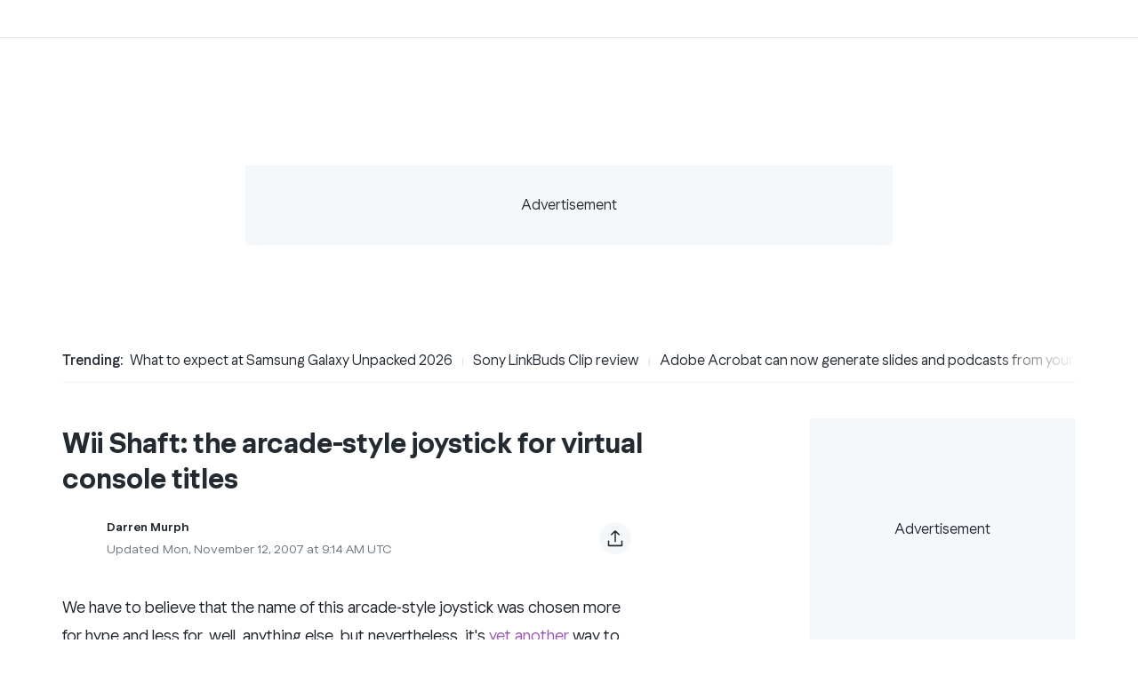

--- FILE ---
content_type: text/html; charset=utf-8
request_url: https://www.engadget.com/2007-11-12-wii-shaft-the-arcade-style-joystick-for-virtual-console-titles.html
body_size: 108198
content:
<!DOCTYPE html><html lang="en-US" data-site="engadget"><head><meta charSet="utf-8"/><link href="//ncp-gw-frontpage.media.yahoo.com" rel="dns-prefetch"/><link rel="preconnect" href="//ncp-gw-frontpage.media.yahoo.com"/><link href="//nexus-gateway-prod.media.yahoo.com" rel="dns-prefetch"/><link rel="preconnect" href="//nexus-gateway-prod.media.yahoo.com"/><link href="//s.yimg.com" rel="dns-prefetch"/><link rel="preconnect" href="//s.yimg.com"/><link href="//consent.cmp.oath.com" rel="dns-prefetch"/><link rel="preconnect" href="//consent.cmp.oath.com"/><link href="//udc.yahoo.com" rel="dns-prefetch"/><link rel="preconnect" href="//udc.yahoo.com"/><meta name="viewport" content="width=device-width, initial-scale=1"/><link rel="preload" as="image" href="https://s.yimg.com/ny/api/res/1.2/VRVTHSgPEvWVWQV9anQt7g--/YXBwaWQ9aGlnaGxhbmRlcjt3PTQyMDtoPTIzMw--/https://s.yimg.com/uu/api/res/1.2/6x9Gaot.GwnumcvlZwY8tw--~B/aD0xMjI7dz0yMjA7YXBwaWQ9eXRhY2h5b24-/https://www.blogcdn.com/www.engadget.com/media/2007/11/11-11-07-theshaft.jpg" fetchPriority="high"/><link rel="stylesheet" href="/_next/static/css/610da93254c77649.css" data-precedence="next"/><link rel="stylesheet" href="/_next/static/css/8bdf31675e1e5f35.css" data-precedence="next"/><link rel="stylesheet" href="/_next/static/css/8cd7bd014154c275.css" data-precedence="next"/><link rel="stylesheet" href="/_next/static/css/4ddc037e2113ad05.css" data-precedence="next"/><link rel="stylesheet" href="/_next/static/css/3d8bfa325bc13f07.css" data-precedence="next"/><link rel="stylesheet" href="/_next/static/css/90d214aa91b0f63c.css" data-precedence="next"/><link rel="stylesheet" href="/_next/static/css/8e1f3cf0fabc811e.css" data-precedence="next"/><link rel="stylesheet" href="/_next/static/css/57e39ee652868930.css" data-precedence="next"/><link rel="stylesheet" href="/_next/static/css/2890dd3468611c9e.css" data-precedence="next"/><link rel="stylesheet" href="/_next/static/css/45feff4377e42ad8.css" data-precedence="next"/><link rel="preload" as="script" fetchPriority="low" href="/_next/static/chunks/webpack-2ee730edc7c9733d.js"/><script src="/_next/static/chunks/4bd1b696-a6327c80a7f3f555.js" async=""></script><script src="/_next/static/chunks/1255-d683b38d57c1e197.js" async=""></script><script src="/_next/static/chunks/main-app-e70540125145e3c5.js" async=""></script><script src="/_next/static/chunks/3317-ca37a374197816fe.js" async=""></script><script src="/_next/static/chunks/app/global-error-ebae2e8dcd04e267.js" async=""></script><script src="/_next/static/chunks/8240-73076e2f2ad86320.js" async=""></script><script src="/_next/static/chunks/3439-eaa9ace42dce0b66.js" async=""></script><script src="/_next/static/chunks/8610-7ef3340156065ef4.js" async=""></script><script src="/_next/static/chunks/5239-3842275fe599d018.js" async=""></script><script src="/_next/static/chunks/8618-ffd3002c7d1b68ff.js" async=""></script><script src="/_next/static/chunks/8454-6257c9c6ba7ef308.js" async=""></script><script src="/_next/static/chunks/601-b7b99b8237a541dd.js" async=""></script><script src="/_next/static/chunks/7634-05f8e05055637b90.js" async=""></script><script src="/_next/static/chunks/4224-b79bf334c3e9839c.js" async=""></script><script src="/_next/static/chunks/1957-d4bde1d1d5dadb60.js" async=""></script><script src="/_next/static/chunks/6571-958a1a2a02886a9d.js" async=""></script><script src="/_next/static/chunks/3254-1724f136d583f0bf.js" async=""></script><script src="/_next/static/chunks/5819-5d76d0848e615d9a.js" async=""></script><script src="/_next/static/chunks/8389-3d42f5aa9d2ca13f.js" async=""></script><script src="/_next/static/chunks/7836-82b06b7d6ad42a45.js" async=""></script><script src="/_next/static/chunks/188-185916170d0a0baa.js" async=""></script><script src="/_next/static/chunks/3368-bef8a6279fb1f706.js" async=""></script><script src="/_next/static/chunks/2384-e3beb111e8bff716.js" async=""></script><script src="/_next/static/chunks/app/article/%5B...parts%5D/layout-0a7cec42a10a13fa.js" async=""></script><script src="/_next/static/chunks/1965-6a6b732196afb7c8.js" async=""></script><script src="/_next/static/chunks/2469-f4f400fba46e4755.js" async=""></script><script src="/_next/static/chunks/6268-b5f10a7121f126dc.js" async=""></script><script src="/_next/static/chunks/5433-14eeec436eca8c74.js" async=""></script><script src="/_next/static/chunks/523-9eae516cc64e5d15.js" async=""></script><script src="/_next/static/chunks/5818-39a519eb27639ce6.js" async=""></script><script src="/_next/static/chunks/8336-12a4f692a06c473d.js" async=""></script><script src="/_next/static/chunks/6000-e9951f14e3a06b82.js" async=""></script><script src="/_next/static/chunks/1485-21b373b9c4203b52.js" async=""></script><script src="/_next/static/chunks/app/layout-26fdaddd23e7684f.js" async=""></script><script src="/_next/static/chunks/9633-949e436cc8bf85ed.js" async=""></script><script src="/_next/static/chunks/4376-804526252940f28a.js" async=""></script><script src="/_next/static/chunks/997-77d64420933b6ca6.js" async=""></script><script src="/_next/static/chunks/7260-3cdbe8f7bf41c3f2.js" async=""></script><script src="/_next/static/chunks/6291-54ae65b9c8a26575.js" async=""></script><script src="/_next/static/chunks/app/article/%5B...parts%5D/page-f202f521b071cad4.js" async=""></script><script src="/_next/static/chunks/8467-1715101dd8946695.js" async=""></script><script src="/_next/static/chunks/2768-a1cc265a58ef1f2b.js" async=""></script><script src="/_next/static/chunks/app/error-4059bc53d240b315.js" async=""></script><script src="/_next/static/chunks/7243-dce69987ea41e4a4.js" async=""></script><script src="/_next/static/chunks/1829-88e15fabd358d8ec.js" async=""></script><script src="/_next/static/chunks/1085-9cb2b9ee6b03fe27.js" async=""></script><script src="/_next/static/chunks/584-8b7f53d11d30922f.js" async=""></script><script src="/_next/static/chunks/3165-4f328d2248d2a7ae.js" async=""></script><script src="/_next/static/chunks/4400-334b44d864d03a48.js" async=""></script><script src="/_next/static/chunks/65-e6faba3706b0d003.js" async=""></script><script src="/_next/static/chunks/app/not-found-dfb3fe91a05b5632.js" async=""></script><link rel="preload" href="https://s.yimg.com/du/benji/benji-2.js" as="script"/><link rel="preload" href="https://consent.cmp.oath.com/version/7.0.0/cmp.js" as="script"/><link rel="preload" href="https://s.yimg.com/oa/consent.js" as="script"/><link rel="preload" href="https://s.yimg.com/rx/ev/builds/1.12.10/evplayer.js" as="script"/><meta name="next-size-adjust" content=""/><meta name="appVersion" content="v1.330.1"/><meta name="conf:cjs:consent-host" content="guce.engadget.com"/><meta name="oath:guce:consent-host" content="guce.engadget.com"/><link rel="preload" href="https://connect.facebook.net/en_US/fbevents.js" as="script"/><title>Wii Shaft: the arcade-style joystick for virtual console titles</title><meta name="description" content="We have to believe that the name of this arcade-style joystick was chosen more for hype and less for, well, anything else, but nevertheless, it&#x27;s yet another way to add even more retro to the virtual console experience. Slated to arrive just in time for the holidays, The Shaft will be available in arctic white, coral pink and midnight black, and it will darn near take up your entire lap, too. The oversized creation sports a customizable turbo function along with six control buttons, but we could certainly see this thing becoming an excellent chew toy for Fido if left unattended for an extended period of time. The &#x27;stick can be pre-ordered right now for $39.95, or you can appear infinitely wise by snapping up two for &quot;just&quot; $69.95.[Via Digg]"/><meta name="keywords" content="arcade-style"/><meta name="robots" content="noindex, nofollow, max-video-preview:-1, max-image-preview:large, max-snippet:-1"/><meta name="conf:cjs:consent-host" content="guce.engadget.com"/><meta name="oath:guce:consent-host" content="guce.engadget.com"/><meta name="twitter:dnt" content="on"/><link rel="canonical" href="https://www.engadget.com/2007-11-12-wii-shaft-the-arcade-style-joystick-for-virtual-console-titles.html"/><meta property="og:title" content="Wii Shaft: the arcade-style joystick for virtual console titles"/><meta property="og:description" content="We have to believe that the name of this arcade-style joystick was chosen more for hype and less for, well, anything else, but nevertheless, it&#x27;s yet another way to add even more retro to the virtual console experience. Slated to arrive just in time for the holidays, The Shaft will be available in arctic white, coral pink and midnight black, and it will darn near take up your entire lap, too. The oversized creation sports a customizable turbo function along with six control buttons, but we could certainly see this thing becoming an excellent chew toy for Fido if left unattended for an extended period of time. The &#x27;stick can be pre-ordered right now for $39.95, or you can appear infinitely wise by snapping up two for &quot;just&quot; $69.95.[Via Digg]"/><meta property="og:url" content="https://www.engadget.com/2007-11-12-wii-shaft-the-arcade-style-joystick-for-virtual-console-titles.html"/><meta property="og:site_name" content="Engadget"/><meta property="og:image" content="https://s.yimg.com/uu/api/res/1.2/6x9Gaot.GwnumcvlZwY8tw--~B/aD0xMjI7dz0yMjA7YXBwaWQ9eXRhY2h5b24-/https://www.blogcdn.com/www.engadget.com/media/2007/11/11-11-07-theshaft.jpg"/><meta property="og:image:height" content="122"/><meta property="og:image:width" content="220"/><meta property="og:type" content="article"/><meta property="article:published_time" content="2007-11-12T09:14:00.000Z"/><meta property="article:modified_time" content="2019-07-18T22:43:37.000Z"/><meta name="twitter:card" content="summary_large_image"/><meta name="twitter:title" content="Wii Shaft: the arcade-style joystick for virtual console titles"/><meta name="twitter:description" content="We have to believe that the name of this arcade-style joystick was chosen more for hype and less for, well, anything else, but nevertheless, it&#x27;s yet another way to add even more retro to the virtual console experience. Slated to arrive just in time for the holidays, The Shaft will be available in arctic white, coral pink and midnight black, and it will darn near take up your entire lap, too. The oversized creation sports a customizable turbo function along with six control buttons, but we could certainly see this thing becoming an excellent chew toy for Fido if left unattended for an extended period of time. The &#x27;stick can be pre-ordered right now for $39.95, or you can appear infinitely wise by snapping up two for &quot;just&quot; $69.95.[Via Digg]"/><meta name="twitter:image" content="https://s.yimg.com/uu/api/res/1.2/6x9Gaot.GwnumcvlZwY8tw--~B/aD0xMjI7dz0yMjA7YXBwaWQ9eXRhY2h5b24-/https://www.blogcdn.com/www.engadget.com/media/2007/11/11-11-07-theshaft.jpg"/><meta name="twitter:image:height" content="122"/><meta name="twitter:image:width" content="220"/><link rel="icon" href="/favicon.ico" type="image/x-icon" sizes="32x32"/><script>(self.__next_s=self.__next_s||[]).push([0,{"children":"!function(){var e={1040:function(e){\"use strict\";function t(e){return(t=\"function\"==typeof Symbol&&\"symbol\"==typeof Symbol.iterator?function(e){return typeof e}:function(e){return e&&\"function\"==typeof Symbol&&e.constructor===Symbol&&e!==Symbol.prototype?\"symbol\":typeof e})(e)}e.exports=function(){for(var e,n,a=[],s=window,r=s;r;){try{if(r.frames.__tcfapiLocator){e=r;break}}catch(e){}if(r===s.top)break;r=r.parent}e||(function e(){var t=s.document,n=!!s.frames.__tcfapiLocator;if(!n)if(t.body){var a=t.createElement(\"iframe\");a.style.cssText=\"display:none\",a.name=\"__tcfapiLocator\",t.body.appendChild(a)}else setTimeout(e,5);return!n}(),s.__tcfapi=function(){for(var e=arguments.length,t=new Array(e),s=0;s<e;s++)t[s]=arguments[s];if(!t.length)return a;\"setGdprApplies\"===t[0]?t.length>3&&2===parseInt(t[1],10)&&\"boolean\"==typeof t[3]&&(n=t[3],\"function\"==typeof t[2]&&t[2](\"set\",!0)):\"ping\"===t[0]?\"function\"==typeof t[2]&&t[2]({gdprApplies:n,cmpLoaded:!1,cmpStatus:\"stub\"}):a.push(t)},s.addEventListener(\"message\",(function(e){var n=\"string\"==typeof e.data,a={};if(n)try{a=JSON.parse(e.data)}catch(e){}else a=e.data;var s=\"object\"===t(a)&&null!==a?a.__tcfapiCall:null;s&&window.__tcfapi(s.command,s.version,(function(t,a){var r={__tcfapiReturn:{returnValue:t,success:a,callId:s.callId}};e&&e.source&&e.source.postMessage&&e.source.postMessage(n?JSON.stringify(r):r,\"*\")}),s.parameter)}),!1))}},5385:function(){\"use strict\";window.__gpp_addFrame=function(e){if(!window.frames[e])if(document.body){var t=document.createElement(\"iframe\");t.style.cssText=\"display:none\",t.name=e,document.body.appendChild(t)}else window.setTimeout(window.__gpp_addFrame,10,e)},window.__gpp_stub=function(){var e=arguments;if(__gpp.queue=__gpp.queue||[],__gpp.events=__gpp.events||[],!e.length||1==e.length&&\"queue\"==e[0])return __gpp.queue;if(1==e.length&&\"events\"==e[0])return __gpp.events;var t=e[0],n=e.length>1?e[1]:null,a=e.length>2?e[2]:null;if(\"ping\"===t)n({gppVersion:\"1.1\",cmpStatus:\"stub\",cmpDisplayStatus:\"hidden\",signalStatus:\"not ready\",supportedAPIs:[\"2:tcfeuv2\",\"5:tcfcav1\",\"6:uspv1\",\"7:usnatv1\",\"8:uscav1\",\"9:usvav1\",\"10:uscov1\",\"11:usutv1\",\"12:usctv1\"],cmpId:0,sectionList:[],applicableSections:[],gppString:\"\",parsedSections:{}},!0);else if(\"addEventListener\"===t){\"lastId\"in __gpp||(__gpp.lastId=0),__gpp.lastId++;var s=__gpp.lastId;__gpp.events.push({id:s,callback:n,parameter:a}),n({eventName:\"listenerRegistered\",listenerId:s,data:!0,pingData:{gppVersion:\"1.1\",cmpStatus:\"stub\",cmpDisplayStatus:\"hidden\",signalStatus:\"not ready\",supportedAPIs:[\"2:tcfeuv2\",\"5:tcfcav1\",\"6:uspv1\",\"7:usnatv1\",\"8:uscav1\",\"9:usvav1\",\"10:uscov1\",\"11:usutv1\",\"12:usctv1\"],cmpId:0,sectionList:[],applicableSections:[],gppString:\"\",parsedSections:{}}},!0)}else if(\"removeEventListener\"===t){for(var r=!1,o=0;o<__gpp.events.length;o++)if(__gpp.events[o].id==a){__gpp.events.splice(o,1),r=!0;break}n({eventName:\"listenerRemoved\",listenerId:a,data:r,pingData:{gppVersion:\"1.1\",cmpStatus:\"stub\",cmpDisplayStatus:\"hidden\",signalStatus:\"not ready\",supportedAPIs:[\"2:tcfeuv2\",\"5:tcfcav1\",\"6:uspv1\",\"7:usnatv1\",\"8:uscav1\",\"9:usvav1\",\"10:uscov1\",\"11:usutv1\",\"12:usctv1\"],cmpId:0,sectionList:[],applicableSections:[],gppString:\"\",parsedSections:{}}},!0)}else\"hasSection\"===t?n(!1,!0):\"getSection\"===t||\"getField\"===t?n(null,!0):__gpp.queue.push([].slice.apply(e))},window.__gpp_msghandler=function(e){var t=\"string\"==typeof e.data;try{var n=t?JSON.parse(e.data):e.data}catch(e){n=null}if(\"object\"==typeof n&&null!==n&&\"__gppCall\"in n){var a=n.__gppCall;window.__gpp(a.command,(function(n,s){var r={__gppReturn:{returnValue:n,success:s,callId:a.callId}};e.source.postMessage(t?JSON.stringify(r):r,\"*\")}),\"parameter\"in a?a.parameter:null,\"version\"in a?a.version:\"1.1\")}},\"__gpp\"in window&&\"function\"==typeof window.__gpp||(window.__gpp=window.__gpp_stub,window.addEventListener(\"message\",window.__gpp_msghandler,!1),window.__gpp_addFrame(\"__gppLocator\"))},1007:function(e,t,n){\"use strict\";n.r(t);var a=n(1040);n.n(a)()()},9476:function(){!function(){for(var e,t=\"__uspapiLocator\",n=[],a=window;a;){try{if(a.frames[t]){e=a;break}}catch(e){}if(a===window.top)break;a=a.parent}e||(function e(){var n=window.document;if(!window.frames[t])if(n.body){var a=n.createElement(\"iframe\");a.style.cssText=\"display:none\",a.name=t,n.body.appendChild(a)}else setTimeout(e,5)}(),window.__uspapi=function(){for(var e=arguments.length,t=new Array(e),a=0;a<e;a++)t[a]=arguments[a];if(!t.length)return n;n.push(t)},window.addEventListener(\"message\",(function(e){var t=\"string\"==typeof e.data,n={};try{n=t?JSON.parse(e.data):e.data}catch(e){}var a=n.__uspapiCall;a&&window.__uspapi(a.command,a.version,(function(n,s){var r={__uspapiReturn:{returnValue:n,success:s,callId:a.callId}};t&&(r=JSON.stringify(r)),e&&e.source&&e.source.postMessage(r,\"*\")}),a.parameter)}),!1))}()}},t={};function n(a){var s=t[a];if(void 0!==s)return s.exports;var r=t[a]={exports:{}};return e[a](r,r.exports,n),r.exports}n.n=function(e){var t=e&&e.__esModule?function(){return e.default}:function(){return e};return n.d(t,{a:t}),t},n.d=function(e,t){for(var a in t)n.o(t,a)&&!n.o(e,a)&&Object.defineProperty(e,a,{enumerable:!0,get:t[a]})},n.o=function(e,t){return Object.prototype.hasOwnProperty.call(e,t)},n.r=function(e){\"undefined\"!=typeof Symbol&&Symbol.toStringTag&&Object.defineProperty(e,Symbol.toStringTag,{value:\"Module\"}),Object.defineProperty(e,\"__esModule\",{value:!0})},function(){\"use strict\";n(9476);!window.document.documentMode&&(n(1007),n(5385))}()}();","id":"cmpstub"}])</script><script type="application/ld+json">{"@context":"https://schema.org","@id":"https://www.engadget.com/#WebSite","@type":"WebSite","alternateName":"Engadget","description":"Find the latest technology news and expert tech product reviews. Learn about the latest gadgets and consumer tech products for entertainment, gaming, lifestyle and more.","image":{"@type":"ImageObject","caption":"Engadget","url":"https://s.yimg.com/kw/assets/engadget-amp-proposed.png"},"name":"Engadget","publisher":{"@id":"https://www.yahoo.com/#NewsMediaOrganization","@type":"NewsMediaOrganization","alternateName":"Yahoo","name":"Yahoo!","url":"https://www.yahoo.com/"},"url":"https://www.engadget.com"}</script><script src="/_next/static/chunks/polyfills-42372ed130431b0a.js" noModule=""></script></head><body class="__variable_288502 __variable_1cb636 __variable_78a05c site-font"><div hidden=""><!--$--><!--/$--></div><script id="__esi_vars__" type="application/json">{"_li":"","_yt":"","acookieFields":"BBX=0; GUC=0; A1=0; A3=0; MISMATCH=0; C_WOEID=23424977; S_WOEID=2347594; IS_EU=0; GEN_EXEMPT=0; G_TOS=NONEU;","acookieGucConsentTypes":"NON_EU_CONSENT; OATH_AS_THIRD_PARTY; ANALYSIS_OF_COMMUNICATIONS; PRECISE_GEOLOCATION; CROSS_DEVICE_MAPPING; ACCOUNT_MATCHING; SEARCH_HISTORY; FIRST_PARTY_ADS; CONTENT_PERSONALIZATION; SELL_PERSONAL_INFORMATION; GENERAL_ANALYSIS_CONSENT; THIRD_PARTY_CONTENT_EMBED; INSIGHTS_FROM_COMMUNICATIONS; THIRD_PARTY_ANALYTICS","age":"","bid":"","bot":"1","bucket":"","consent":"","consentStatus":"","crumb":"6tMDYgS6zvp","device":"desktop","fpid":"","gender":"","jurisdiction":"US","lang":"en-US","loggedIn":"","region":"US","rid":"7tu8jlpkn26gb","secGpc":"","site":"engadget","woe":"woeid_country=23424977&country=US&confidence_country=90&woeid_state=2347594&state=OH&confidence_state=80&woeid_city=2383660&confidence_city=60&zip_woeid=12776222","xsmr":"global.bcookie;global.aid;global.remote_ip;orm=0;obc=0;oad=0;orc=0;","y-bucket-1":"","y-bucket-max":"","ynet":""}</script><div class="grid min-h-dvh grid-cols-1 grid-rows-[auto_1fr_auto] antialiased"><div class="min-h-[86px]"><section class="engadget-header" id="nav" data-ylk="sec:navrail;" data-test="header"><nav class="w-full border-b bg-white  " data-test="nav"><div class="lg:py-[21px]"><header class="bg-white p-4 text-black lg:hidden" data-test="mobile-nav"><div class="flex items-center justify-between"><button class="space-x-4" data-test="mobile-nav-toggle" data-ylk="sec:navrail;elm:expand;itc:1;"><svg xmlns="http://www.w3.org/2000/svg" viewBox="0 0 24 24" fill="none" stroke="currentColor" stroke-width="2" width="24" height="24" class="cursor-pointer"><path d="M3 12h18M3 6h18M3 18h18"></path></svg></button><a data-ylk="elm:logo;sec:header;subsec:logo;slk:Engadget;itc:0;" href="/" class="absolute left-1/2 -translate-x-1/2 cursor-pointer"><svg xmlns="http://www.w3.org/2000/svg" width="135" height="29" fill="none" aria-hidden="true"><g fill="#232A31" clip-path="url(#engadgetLogo_svg__a)"><path fill-rule="evenodd" d="M135 10.681h-8.034v12.727h-2.677V.5h2.677v7.635H135z" clip-rule="evenodd"></path><path d="M119.989 8.135h-10.596c-1.463 0-2.958 1.318-2.958 2.71v10.071c0 1.392 1.497 2.492 2.958 2.492h10.431v-2.544h-10.712V18.32h10.877c1.464 0 2.515-1.107 2.515-2.499v-4.975c-.003-1.39-1.051-2.71-2.515-2.71m-.165 7.638h-10.712V10.68h10.712zM102.328 8.135H91.732c-1.463 0-2.26 1.318-2.26 2.71v10.071c0 1.392.797 2.492 2.26 2.492h10.239v2.546h-9.82V28.5h10.177c1.464 0 2.32-1.217 2.32-2.608V10.845c0-1.39-.856-2.71-2.32-2.71m-.357 12.727h-9.82v-10.18h9.82zM84.794.5v7.635H74.456c-1.463 0-3.053 1.319-3.053 2.71v10.011c0 1.391 1.59 2.552 3.053 2.552h13.018V.5zm0 20.363H74.082V10.68h10.712zM67.097 8.135h-7.948c-2.927 0-5.6 2.447-5.6 5.228v7.553c0 1.392 1.489 2.492 2.952 2.492h4.675c2.353 0 4.872-.948 5.765-2.492v2.492h2.677V10.845c0-1.39-1.058-2.71-2.521-2.71m-.156 12.73H56.229v-7.5c0-1.392 1.459-2.682 2.922-2.682h7.79zM49.141 8.135H38.545c-1.463 0-2.85 1.318-2.85 2.71v10.01c0 1.392 1.387 2.553 2.85 2.553h10.54v2.546H38.373V28.5h10.768c1.464 0 2.621-1.157 2.621-2.548V10.845c.002-1.39-1.157-2.71-2.62-2.71m-.056 12.727H38.373v-10.18h10.712z"></path><path fill-rule="evenodd" d="M28.538 8.135c2.924 0 5.37 2.447 5.37 5.228v10.045h-2.677V13.365c0-1.392-1.23-2.682-2.693-2.682H20.52V23.41h-2.68V10.845c0-1.392 1.286-2.71 2.75-2.71z" clip-rule="evenodd"></path><path d="M13.23 8.135H2.634C1.264 8.135.136 9.296 0 10.586v10.587c.136 1.266 1.264 2.235 2.634 2.235h10.741v-2.544H2.664V18.32H13.23c1.463 0 2.824-1.107 2.824-2.499v-4.975c0-1.39-1.361-2.71-2.825-2.71m.148 7.638H2.664V10.68h10.711v5.092z"></path></g><defs><clipPath id="engadgetLogo_svg__a"><path fill="#fff" d="M0 .5h135v28H0z"></path></clipPath></defs></svg></a><a data-ylk="elm:signin;itc:0;sec:header;subsec:account;" class="border-greyscale-pebble text-batcave w-auto whitespace-nowrap rounded-full border-2 px-[18px] py-[10px] text-[18px] font-normal leading-[20px] hover:bg-gray-100 !text-[14px] !leading-none" href="https://oidc.engadget.com/login?dest=https%3A%2F%2Fwww.engadget.com&amp;pspid=1197802876&amp;activity=header">Sign in</a></div><form id="search" data-component="Search" class="bg-primary-dark z-[51] mt-4 h-[32px] w-full rounded-[80px] md:h-[43px] lg:mt-0 lg:max-w-[725px]" autoComplete="off" data-test="search-bar" action="https://search.engadget.com/search"><div class="flex size-full items-center pl-4 pr-[24px] lg:pl-6"><div class="flex size-full items-center justify-between"><div class="flex h-full grow items-center gap-4"><button class="" data-component="IconButton" type="submit" aria-label="Search" title="Search" data-ylk="sec:nav;slk:vert-srch;elm:search;elmt:icon;itc:1"><svg xmlns="http://www.w3.org/2000/svg" fill="none" viewBox="0 0 24 24" stroke-width="3" stroke="currentColor" width="24" height="24" class="size-4"><path stroke-linecap="square" stroke-linejoin="round" d="M21 21l-4.35-4.35m1.75-5.4a7.5 7.5 0 11-15 0 7.5 7.5 0 0115 0z"></path></svg></button><input type="text" id="search-terms" class="bg-primary-dark text-primary grow text-[14px] font-[400] leading-[20px] outline-none" placeholder="What are you searching for?" aria-autocomplete="both" aria-roledescription="combobox" aria-expanded="true" aria-label="Search" role="combobox" aria-controls="" name="p"/><input type="hidden" name="fr" value="engadget"/></div></div></div><div class="z-[51]"><div id="search-results"></div></div></form></header></div></nav></section></div><div><main class="bg-white pt-0"><div class="pt-0 text-batcave md:bg-white md:pb-[30px]"><div data-pw="top-center-ad" class="top-[92px] md:top-16"><section aria-label="Top Center Ad" class="bg-white mx-auto flex items-center overflow-x-hidden min-h-[48px] pb-6 pt-5 md:min-h-[294px] justify-center"><div class="flex items-center justify-center"><div class="items-center justify-center" id="_R_1aaluknpfilbH1_"><div class="hidden" id="_R_1aaluknpfilb_"></div><div class="flex size-full items-center justify-center bg-marshmallow text-center leading-3" style="height:50px;width:320px">Advertisement</div><style type="text/css">#_R_1aaluknpfilbH1_ { display: none; }
@media screen and (max-width: 767.95px) {
        #_R_1aaluknpfilbH1_ { display: flex; }
        iframe { max-width: 100vw; }
      }</style></div><div class="items-center justify-center" id="_R_2aaluknpfilbH1_"><div class="hidden" id="_R_2aaluknpfilb_"></div><div class="flex size-full items-center justify-center bg-marshmallow text-center leading-3" style="height:90px;width:728px">Advertisement</div><style type="text/css">#_R_2aaluknpfilbH1_ { display: none; }
@media screen and (min-width: 768px) and (max-width: 1023.95px) {
        #_R_2aaluknpfilbH1_ { display: flex; }
        iframe { max-width: 100vw; }
      }</style></div><div class="items-center justify-center" id="_R_3aaluknpfilbH1_"><div class="hidden" id="_R_3aaluknpfilb_"></div><div class="flex size-full items-center justify-center bg-marshmallow text-center leading-3" style="height:90px;width:728px">Advertisement</div><style type="text/css">#_R_3aaluknpfilbH1_ { display: none; }
@media screen and (min-width: 1024px) {
        #_R_3aaluknpfilbH1_ { display: flex; }
        iframe { max-width: 100vw; }
      }</style></div></div></section></div><div class="sticky md:relative"><div class="relative mx-auto box-border w-full max-w-[1312px] bg-white pb-4 dark:bg-inkwell md:pb-10 lg:rounded-2xl"><div class="topic-subnavigation-non-sticky sticky z-[11] overflow-hidden whitespace-nowrap bg-white px-4 pt-3.5 dark:bg-inkwell md:mx-auto md:h-[50px] md:max-w-[1220px] md:px-10 md:pt-3.5"><div class="no-scrollbar flex items-center overflow-x-auto overflow-y-hidden pb-2 md:pb-3"><h2 class="topic-subnavigation-h2 mr-2 flex cursor-default text-sm dark:text-grey-hair md:text-[1rem]/[1.5rem]">Trending<!-- -->:</h2><ul class="chromatic-ignore flex"><li class="flex-none text-sm last:pr-10 md:text-[1rem]/[1.5rem] md:last:pr-20 after:px-[10px] after:text-[10px] after:font-semibold after:leading-none after:text-dirty-seagull after:content-[&#x27;|&#x27;]"><a data-ylk="cid:Trending;cpos:1;ct:story;elm:hdln;g:7b516dbb-4749-48f0-b5c0-b244aed8b2b9;itc:0;sec:content-canvas;" href="https://www.engadget.com/mobile/smartphones/what-to-expect-at-samsung-galaxy-unpacked-2026-130000003.html" class="topic-subnavigation-link-hover text-batcave dark:text-shark dark:md:hover:text-thanos">What to expect at Samsung Galaxy Unpacked 2026</a></li><li class="flex-none text-sm last:pr-10 md:text-[1rem]/[1.5rem] md:last:pr-20 after:px-[10px] after:text-[10px] after:font-semibold after:leading-none after:text-dirty-seagull after:content-[&#x27;|&#x27;]"><a data-ylk="cid:Trending;cpos:2;ct:story;elm:hdln;g:c5596ec4-aa53-4520-b30f-570b742072f6;itc:0;sec:content-canvas;" href="https://www.engadget.com/audio/headphones/sony-linkbuds-clip-review-open-fit-benefits-arent-enough-to-stand-out-160000140.html" class="topic-subnavigation-link-hover text-batcave dark:text-shark dark:md:hover:text-thanos">Sony LinkBuds Clip review</a></li><li class="flex-none text-sm last:pr-10 md:text-[1rem]/[1.5rem] md:last:pr-20 after:px-[10px] after:text-[10px] after:font-semibold after:leading-none after:text-dirty-seagull after:content-[&#x27;|&#x27;]"><a data-ylk="cid:Trending;cpos:3;ct:story;elm:hdln;g:f02e8eec-c36c-4346-9238-766b10329751;itc:0;sec:content-canvas;" href="https://www.engadget.com/ai/adobe-acrobat-can-now-generate-presentations-and-audio-podcasts-from-your-documents-140000146.html" class="topic-subnavigation-link-hover text-batcave dark:text-shark dark:md:hover:text-thanos">Adobe Acrobat can now generate slides and podcasts from your docs</a></li><li class="flex-none text-sm last:pr-10 md:text-[1rem]/[1.5rem] md:last:pr-20 after:px-[10px] after:text-[10px] after:font-semibold after:leading-none after:text-dirty-seagull after:content-[&#x27;|&#x27;]"><a data-ylk="cid:Trending;cpos:4;ct:story;elm:hdln;g:41a362d6-d1bd-41a8-9337-2b4c1d5991e2;itc:0;sec:content-canvas;" href="https://www.engadget.com/home/home-theater/sony-is-handing-control-of-its-bravia-tv-business-to-chinas-tcl-120957252.html" class="topic-subnavigation-link-hover text-batcave dark:text-shark dark:md:hover:text-thanos">Sony is outsourcing its TV brand to TCL</a></li><li class="flex-none text-sm last:pr-10 md:text-[1rem]/[1.5rem] md:last:pr-20 after:px-[10px] after:text-[10px] after:font-semibold after:leading-none after:text-dirty-seagull after:content-[&#x27;|&#x27;]"><a data-ylk="cid:Trending;cpos:5;ct:story;elm:hdln;g:d281aa64-5e04-427a-9e18-b315e83b7df3;itc:0;sec:content-canvas;" href="https://www.engadget.com/gaming/bungies-marathon-arrives-on-march-5-193808588.html" class="topic-subnavigation-link-hover text-batcave dark:text-shark dark:md:hover:text-thanos">Bungie&#x27;s Marathon arrives on March 5</a></li><li class="flex-none text-sm last:pr-10 md:text-[1rem]/[1.5rem] md:last:pr-20 after:px-[10px] after:text-[10px] after:font-semibold after:leading-none after:text-dirty-seagull after:content-[&#x27;|&#x27;]"><a data-ylk="cid:Trending;cpos:6;ct:story;elm:hdln;g:531aea65-d6fb-4bdd-83f9-a0f1edab49a2;itc:0;sec:content-canvas;" href="https://www.engadget.com/mobile/how-to-claim-verizons-20-credit-for-wednesdays-service-outage-171909695.html" class="topic-subnavigation-link-hover text-batcave dark:text-shark dark:md:hover:text-thanos">How to claim Verizon&#x27;s $20 outage credit</a></li><li class="flex-none text-sm last:pr-10 md:text-[1rem]/[1.5rem] md:last:pr-20"><a data-ylk="cid:Trending;cpos:7;ct:story;elm:hdln;g:65355c48-453a-4ddd-b57f-36c3bc54f4a7;itc:0;sec:content-canvas;" href="https://www.engadget.com/entertainment/music/spotifys-getting-a-buck-more-expensive-in-february-132300118.html" class="topic-subnavigation-link-hover text-batcave dark:text-shark dark:md:hover:text-thanos">Spotify to increase prices</a></li></ul><div class="pointer-events-none absolute inset-y-0 right-3 w-12 bg-gradient-to-l from-white to-transparent dark:from-inkwell md:right-10 md:w-24"></div></div></div><div class="md:mx-auto md:max-w-[1220px] md:px-10"><div role="separator" class="border-b border-grey-hair dark:border-ramones"></div></div><div class="pt-4 md:pt-10"><div><article id="article-b1e95f0c-d003-3c1b-bf67-fb6d0e512b89"><script type="application/ld+json">{"@context":"http://schema.org","@type":"NewsArticle","mainEntityOfPage":"https://www.engadget.com/2007-11-12-wii-shaft-the-arcade-style-joystick-for-virtual-console-titles.html","headline":"Wii Shaft: the arcade-style joystick for virtual console titles","datePublished":"2007-11-12T09:14:00.000Z","dateModified":"2019-07-18T22:43:37.000Z","keywords":["arcade-style"],"description":"We have to believe that the name of this arcade-style joystick was chosen more for hype and less for, well, anything else, but nevertheless, it's yet another...","publisher":{"@type":"Organization","name":"Engadget","logo":{"@type":"ImageObject","url":"https://s.yimg.com/kw/assets/engadget-amp-280x60.png","width":280,"height":60},"url":"https://www.engadget.com"},"author":{"@type":"Person","name":"Darren Murph","url":"https://www.engadget.com/about/editors/darren-murph/","jobTitle":""},"creator":{"@type":"Person","name":"Darren Murph","url":"https://www.engadget.com/about/editors/darren-murph/","jobTitle":""},"provider":{"@type":"Organization","name":"Engadget","url":"https://www.engadget.com/","logo":{"@type":"ImageObject","width":313,"height":100,"url":"https://s.yimg.com/os/creatr-uploaded-images/2020-11/b1da0f90-244a-11eb-bfaf-e0fb13dde404"}},"image":{"@type":"ImageObject","url":"https://s.yimg.com/ny/api/res/1.2/VRVTHSgPEvWVWQV9anQt7g--/YXBwaWQ9aGlnaGxhbmRlcjt3PTQyMDtoPTIzMw--/https://s.yimg.com/uu/api/res/1.2/6x9Gaot.GwnumcvlZwY8tw--~B/aD0xMjI7dz0yMjA7YXBwaWQ9eXRhY2h5b24-/https://www.blogcdn.com/www.engadget.com/media/2007/11/11-11-07-theshaft.jpg","height":122,"width":220},"thumbnailUrl":"https://s.yimg.com/ny/api/res/1.2/VRVTHSgPEvWVWQV9anQt7g--/YXBwaWQ9aGlnaGxhbmRlcjt3PTQyMDtoPTIzMw--/https://s.yimg.com/uu/api/res/1.2/6x9Gaot.GwnumcvlZwY8tw--~B/aD0xMjI7dz0yMjA7YXBwaWQ9eXRhY2h5b24-/https://www.blogcdn.com/www.engadget.com/media/2007/11/11-11-07-theshaft.jpg"}</script><div><div class="mx-auto flex flex-row justify-between md:px-10 md:max-w-[1220px]"><div class="min-w-0 flex-1 self-start" data-i13n-boundary="true"><div><div><header class="mb-4 px-4 md:mb-6 md:max-w-[750px] md:px-0"><h1 class="layout-h1 my-2 font-bold leading-tight">Wii Shaft: the arcade-style joystick for virtual console titles</h1><div class="flex-col items-start lg:flex lg:flex-row lg:items-center lg:justify-between mt-6 max-w-screen-sm"><div class="relative md:mr-[10px]"><div class="flex items-center"><div class="mr-2 flex"><div class="inline-block size-[42px] shrink-0 cursor-pointer"><a data-ylk="elm:author;elmt:sh-mu;itc:0;sec:content-canvas;slk:Darren Murph;g:b1e95f0c-d003-3c1b-bf67-fb6d0e512b89;" href="https://www.engadget.com/about/editors/darren-murph/" aria-hidden="true" class="relative inline-block size-full shrink-0"><img alt="" role="img" loading="lazy" decoding="async" data-nimg="fill" class="size-full rounded-full object-cover object-center shadow-[0_0_0_2px_#ffffff]" style="position:absolute;height:100%;width:100%;left:0;top:0;right:0;bottom:0;color:transparent" src="https://s.yimg.com/ny/api/res/1.2/7l_vgf_udcOTadTP3bANAQ--/YXBwaWQ9aGlnaGxhbmRlcjt3PTgwO2g9ODA-/https://s.yimg.com/uu/api/res/1.2/LEXa.VYBHV4RWAntWIGbEA--~B/aD0zNTA7dz00NDA7YXBwaWQ9eXRhY2h5b24-/http://www.blogcdn.com/www.engadget.com/media/2013/09/murph-cape-town-440.jpg"/></a></div></div><div class="inline-block"><div class="w-max text-[0.875rem]/[1.25rem] font-semibold flex items-center"><div class="flex flex-col"><div class="flex w-max items-center"><a data-ylk="elm:author;elmt:sh-mu;g:f4f5ace0-dc5d-11e7-b7e8-0368784665f0;itc:0;sec:content-canvas;" href="https://www.engadget.com/about/editors/darren-murph/" class="text-inherit">Darren Murph</a></div></div></div><div class="text-[0.75rem] text-dolphin dark:text-shark md:text-[0.875rem]/[1.25rem] lg:pt-[5px]"><div class="inline-block"><span class="mr-1 hidden lg:inline">Updated</span><time dateTime="2007-11-12T09:14:00.000Z">Mon, November 12, 2007 at 9:14 AM UTC</time></div></div></div></div></div><div class="ml-0 mt-4 flex items-center lg:ml-3 lg:mt-0"><div class="relative inline-flex items-center"><button aria-controls="_R_2l8b6tialuknpfilb_" aria-expanded="false" aria-haspopup="menu" aria-label="Share" class="rounded-full p-2 bg-marshmallow hover:bg-gray-100" data-ylk="elm:btn;elmt:sh-mu;itc:1;sec:consolidated-share-popup;slk:share-menu-open;"><svg viewBox="0 0 24 24" aria-hidden="true" class="fill-batcave md:size-5" height="16" type="share" width="16"><path d="M21 14.989a1 1 0 0 1 1 1v5.999a1 1 0 0 1-1 1.001H3.001A1 1 0 0 1 2 21.988v-5.999a1 1 0 0 1 2 0v5h16v-5a1 1 0 0 1 1-1M12.001 1l5.714 5.347a.959.959 0 1 1-1.357 1.357l-3.357-3.357v12.642H11V4.347L7.643 7.704a.96.96 0 0 1-1.358-1.357z"></path></svg></button></div></div></div></header><div class="grid grid-cols-article-mobile md:max-w-[750px] md:grid-cols-article md:max-w-screen-sm" data-article-body="true"><figure class="relative col-body mb-4"><div class="relative"><img alt="" fetchPriority="high" width="220" height="122" decoding="auto" data-nimg="1" class="fig-image-round" style="color:transparent" src="https://s.yimg.com/ny/api/res/1.2/VRVTHSgPEvWVWQV9anQt7g--/YXBwaWQ9aGlnaGxhbmRlcjt3PTQyMDtoPTIzMw--/https://s.yimg.com/uu/api/res/1.2/6x9Gaot.GwnumcvlZwY8tw--~B/aD0xMjI7dz0yMjA7YXBwaWQ9eXRhY2h5b24-/https://www.blogcdn.com/www.engadget.com/media/2007/11/11-11-07-theshaft.jpg"/></div></figure><p class="col-body mb-4 leading-7 text-[18px] md:leading-8 break-words min-w-0 charcoal-color">We have to believe that the name of this arcade-style joystick was chosen more for hype and less for, well, anything else, but nevertheless, it&#39;s <a href="https://www.engadget.com/2006-12-11-wii-joystick-for-arcade-snobs-now-on-ebay.html" data-ylk="slk:yet another;elm:context_link;itc:0;sec:content-canvas" class="link " data-yga="{&quot;yLinkText&quot;:&quot;yet another&quot;,&quot;yLinkElement&quot;:&quot;context_link&quot;,&quot;yModuleName&quot;:&quot;content-canvas&quot;}">yet another</a> way to add <a href="https://www.engadget.com/2007-06-26-horis-fighting-stick-wii-joystick-to-head-stateside.html" data-ylk="slk:even more;elm:context_link;itc:0;sec:content-canvas" class="link " data-yga="{&quot;yLinkText&quot;:&quot;even more&quot;,&quot;yLinkElement&quot;:&quot;context_link&quot;,&quot;yModuleName&quot;:&quot;content-canvas&quot;}">even more</a> retro to the virtual console experience. Slated to arrive just in time for the holidays, The Shaft will be available in arctic white, coral pink and midnight black, and it will darn near take up your entire lap, too. The oversized creation sports a customizable turbo function along with six control buttons, but we could certainly see this thing becoming an excellent chew toy for Fido if left unattended for an extended period of time. The &#39;stick can be pre-ordered right now for $39.95, or you can appear infinitely wise by snapping up two for &quot;just&quot; $69.95.<br><br>[Via <a href="http://digg.com/nintendo_wii/First_Arcade_Joystick_for_Nintedo_Wii" rel="nofollow noopener" target="_blank" data-ylk="slk:Digg;elm:context_link;itc:0;sec:content-canvas" class="link " data-yga="{&quot;yLinkText&quot;:&quot;Digg&quot;,&quot;yLinkElement&quot;:&quot;context_link&quot;,&quot;yModuleName&quot;:&quot;content-canvas&quot;}">Digg</a>]</p></div></div></div></div><aside class="hidden flex-none md:block ml-8" style="max-height:600px;min-height:600px;width:300px"><div class="flex size-full flex-col flex-nowrap"><div class="flex-auto" style="margin-top:0"><div class="sticky flex flex-none top-[75px] top-[95px]" id="_R_sj6tialuknpfilbH1_"><div class="hidden" id="_R_sj6tialuknpfilb_"></div><div class="flex size-full items-center justify-center bg-marshmallow text-center leading-3" style="height:250px;width:300px">Advertisement</div><style type="text/css">#_R_sj6tialuknpfilbH1_ { display: none; }
@media screen and (min-width: 768px) {
        #_R_sj6tialuknpfilbH1_ { display: flex; }
        iframe { max-width: 100vw; }
      }</style></div></div></div></aside></div></div><div class="mx-auto md:px-10 md:max-w-[1220px]"><div class="grid grid-cols-article-mobile md:max-w-[750px] md:grid-cols-article md:max-w-screen-sm"><div class="no-scrollbar col-body mx-4 mb-8 mt-2.5 overflow-x-scroll whitespace-nowrap md:mx-0 md:max-w-[750px] md:overflow-x-visible"><div class="pointer-events-none absolute right-3.5 h-6 w-16 bg-gradient-to-r from-transparent to-white md:hidden"></div><div class="mx-auto max-w-screen-sm"><ul class="inline-flex text-xs md:text-sm"><li class="mr-6"><a data-ylk="elm:corp;itc:0;sec:footer;" href="https://legal.yahoo.com/us/en/yahoo/privacy/adinfo/index.html" class="text-dolphin hover:underline">About our ads</a></li></ul></div></div></div></div></article><div class="mx-auto mb-6 mt-5 min-h-[250px] max-w-full items-center justify-center md:min-h-[90px]" id="_R_qtialuknpfilbH1_"><div class="hidden" id="_R_qtialuknpfilb_"></div><div class="flex size-full items-center justify-center bg-marshmallow text-center leading-3" style="height:50px;width:320px">Advertisement</div><style type="text/css">#_R_qtialuknpfilbH1_ { display: none; }
@media screen and (max-width: 767.95px) {
        #_R_qtialuknpfilbH1_ { display: flex; }
        iframe { max-width: 100vw; }
      }</style></div><div class="mx-auto mb-6 mt-5 min-h-[250px] max-w-full items-center justify-center md:min-h-[90px]" id="_R_1atialuknpfilbH1_"><div class="hidden" id="_R_1atialuknpfilb_"></div><div class="flex size-full items-center justify-center bg-marshmallow text-center leading-3" style="height:90px;width:728px">Advertisement</div><style type="text/css">#_R_1atialuknpfilbH1_ { display: none; }
@media screen and (min-width: 768px) {
        #_R_1atialuknpfilbH1_ { display: flex; }
        iframe { max-width: 100vw; }
      }</style></div></div><div></div></div></div></div></div><!--$--><!--/$--></main></div><div id="footer-newsletter" class="mx-4 mt-8 md:mx-6 lg:mx-auto lg:max-w-[1014px] lg:px-[16px]" data-test="newsletter"><div class="mb-[30px] rounded-[8px] bg-[#f6f6f6] px-[38px] py-[30px] md:mb-6 md:px-[53px] lg:mb-[41px] lg:max-w-[1014px] lg:px-[75px] lg:pb-[25px] lg:pt-[40px]"><div class="flex flex-col justify-between gap-0 md:flex-row md:gap-[60px]"><div class="flex flex-col"><div class="font-guardian pb-[25px] text-center text-[18px] font-bold leading-[20px] md:pb-[24px] md:text-left lg:pb-[18px]">Subscribe to our newsletter:</div><div class="flex flex-col items-center gap-[19px] md:gap-[16px]"><label class="flex cursor-pointer items-start gap-[10px]"><input type="checkbox" class="peer hidden size-5 cursor-pointer" checked=""/><span class="flex size-5 items-center justify-center rounded-[4px] border-2 border-solid border-[#9a58b5] transition peer-checked:bg-[#9a58b5]"><svg xmlns="http://www.w3.org/2000/svg" width="16" height="16" viewBox="0 0 16 16" fill="currentColor" class="block size-4 text-white"><path d="M2.201 9.23033C1.933 8.96633 1.933 8.53567 2.201 8.269C2.46833 8.00433 2.90233 8.00433 3.17033 8.269L5.95033 11.0257L12.829 4.199C13.0977 3.93367 13.531 3.93367 13.7983 4.199C14.067 4.465 14.067 4.895 13.7983 5.16033L6.435 12.4683C6.16567 12.7363 5.75433 12.729 5.465 12.4683L2.201 9.23033Z" fill="white"></path></svg></span><span class="font-guardian text-[14px] leading-[20px]"><b class="font-guardianbold font-bold">The Morning After</b> <!-- -->- A twice-weekly dose of the news you need</span></label></div><div class="hidden text-[12px] md:mt-[10px] md:block lg:mt-5">By subscribing, you are agreeing to Engadget&#x27;s<!-- --> <a data-ylk="elm:corp;itc:0;sec:footerlinks;" target="_blank" rel="noopener noreferrer" class="underline" href="https://legal.yahoo.com/us/en/yahoo/terms/otos/index.html">Terms</a> <!-- -->and<a data-ylk="elm:corp;itc:0;sec:footerlinks;" target="_blank" rel="noopener noreferrer" class="ml-1 underline" href="https://legal.yahoo.com/us/en/yahoo/privacy/index.html">Privacy Policy</a>.</div></div><div class="mt-[16px] md:mt-0"><div class="flex flex-col"><input placeholder="address@email.com" aria-label="Email" aria-required="true" class="!border-shark hover:border-battleship h-[43px] w-full rounded-[8px] border border-solid py-[13px] pl-4 pr-9 focus:border-[#995bb3] focus-visible:outline-none active:border-[#995bb3] active:outline-none md:w-[250px] lg:w-[323px]" name="email" value=""/><button class="focus:outline-batcave focus-visible:outline-batcave mt-4 w-full cursor-pointer rounded-full border-2 border-white bg-[#9a58b5] px-[18px] py-[10px] leading-normal text-white hover:bg-[#7b3b91] focus:border-2 focus:border-white focus:outline-2 active:bg-[#4b2558]" data-ylk="sec:nwslttr;elm:subscribe;itc:1;outcm:sbmt;">Subscribe</button><p class="font-guardian mt-3 h-[9px] w-full text-center text-[12px] leading-[20px] text-[#d30d2e] md:w-[250px] lg:w-[323px]"></p></div><div class="mx-auto mt-[15px] max-w-[280px] text-center text-[12px] md:mt-[14px] md:hidden">By subscribing, you are agreeing to Engadget&#x27;s<!-- --> <a data-ylk="elm:corp;itc:0;sec:footerlinks;" target="_blank" rel="noopener noreferrer" class="underline" href="https://legal.yahoo.com/us/en/yahoo/terms/otos/index.html">Terms</a> <!-- -->and<a data-ylk="elm:corp;itc:0;sec:footerlinks;" target="_blank" rel="noopener noreferrer" class="ml-1 underline" href="https://legal.yahoo.com/us/en/yahoo/privacy/index.html">Privacy Policy</a>.</div></div></div></div></div><hr class="text-gandalf m-0"/><footer class="mx-auto w-full max-w-[1392px] p-6" data-test="footer"><section id="footer" data-ylk="sec:engadget-global-footer;itc:0;"><div class="w-full px-4"><div class="mb-8 text-center md:text-left"><a data-ylk="elm:logo;sec:header;subsec:logo;slk:Engadget;itc:0;" href="/"><svg xmlns="http://www.w3.org/2000/svg" width="135" height="29" fill="none" aria-hidden="true"><g fill="#232A31" clip-path="url(#engadgetLogo_svg__a)"><path fill-rule="evenodd" d="M135 10.681h-8.034v12.727h-2.677V.5h2.677v7.635H135z" clip-rule="evenodd"></path><path d="M119.989 8.135h-10.596c-1.463 0-2.958 1.318-2.958 2.71v10.071c0 1.392 1.497 2.492 2.958 2.492h10.431v-2.544h-10.712V18.32h10.877c1.464 0 2.515-1.107 2.515-2.499v-4.975c-.003-1.39-1.051-2.71-2.515-2.71m-.165 7.638h-10.712V10.68h10.712zM102.328 8.135H91.732c-1.463 0-2.26 1.318-2.26 2.71v10.071c0 1.392.797 2.492 2.26 2.492h10.239v2.546h-9.82V28.5h10.177c1.464 0 2.32-1.217 2.32-2.608V10.845c0-1.39-.856-2.71-2.32-2.71m-.357 12.727h-9.82v-10.18h9.82zM84.794.5v7.635H74.456c-1.463 0-3.053 1.319-3.053 2.71v10.011c0 1.391 1.59 2.552 3.053 2.552h13.018V.5zm0 20.363H74.082V10.68h10.712zM67.097 8.135h-7.948c-2.927 0-5.6 2.447-5.6 5.228v7.553c0 1.392 1.489 2.492 2.952 2.492h4.675c2.353 0 4.872-.948 5.765-2.492v2.492h2.677V10.845c0-1.39-1.058-2.71-2.521-2.71m-.156 12.73H56.229v-7.5c0-1.392 1.459-2.682 2.922-2.682h7.79zM49.141 8.135H38.545c-1.463 0-2.85 1.318-2.85 2.71v10.01c0 1.392 1.387 2.553 2.85 2.553h10.54v2.546H38.373V28.5h10.768c1.464 0 2.621-1.157 2.621-2.548V10.845c.002-1.39-1.157-2.71-2.62-2.71m-.056 12.727H38.373v-10.18h10.712z"></path><path fill-rule="evenodd" d="M28.538 8.135c2.924 0 5.37 2.447 5.37 5.228v10.045h-2.677V13.365c0-1.392-1.23-2.682-2.693-2.682H20.52V23.41h-2.68V10.845c0-1.392 1.286-2.71 2.75-2.71z" clip-rule="evenodd"></path><path d="M13.23 8.135H2.634C1.264 8.135.136 9.296 0 10.586v10.587c.136 1.266 1.264 2.235 2.634 2.235h10.741v-2.544H2.664V18.32H13.23c1.463 0 2.824-1.107 2.824-2.499v-4.975c0-1.39-1.361-2.71-2.825-2.71m.148 7.638H2.664V10.68h10.711v5.092z"></path></g><defs><clipPath id="engadgetLogo_svg__a"><path fill="#fff" d="M0 .5h135v28H0z"></path></clipPath></defs></svg></a></div><div class="flex w-full flex-col justify-between gap-x-6 md:flex-row"><div class="grid grid-cols-2 gap-6 sm:grid-cols-2 md:gap-y-[45px] lg:grid-cols-4 [&amp;&gt;*:nth-child(n+3)]:hidden [&amp;&gt;*:nth-child(n+3)]:md:block"><div data-test="footer-column"><h4 class="font-guardian mb-[30px] text-[10px] uppercase text-[#9a58b5]">About</h4><ul class="flex w-[150px] flex-col items-start gap-[15px]"><div><a data-ylk="elm:navcat;" href="/about/" class="font-guardian text-primary text-[14px] font-normal">Engadget masthead</a></div><div><a data-ylk="elm:navcat;" href="/about-our-advertising/" class="font-guardian text-primary text-[14px] font-normal">About our ads</a></div><div><a data-ylk="elm:navcat;" href="/about/advertise/" class="font-guardian text-primary text-[14px] font-normal">Advertise</a></div><div><a data-ylk="elm:navcat;" href="https://info.wrightsmedia.com/engadget-licensing" class="font-guardian text-primary text-[14px] font-normal">Licensing</a></div><div><a data-ylk="elm:navcat;" href="/about-faq-194611880.html" class="font-guardian text-primary text-[14px] font-normal">FAQ</a></div><div><a data-ylk="elm:navcat;" href="/rss.xml" class="font-guardian text-primary text-[14px] font-normal">RSS feed</a></div></ul></div><div data-test="footer-column"><h4 class="font-guardian mb-[30px] text-[10px] uppercase text-[#9a58b5]">Sections</h4><ul class="flex w-[150px] flex-col items-start gap-[15px]"><div><a data-ylk="elm:navcat;" href="/reviews/" class="font-guardian text-primary text-[14px] font-normal">Reviews</a></div><div><a data-ylk="elm:navcat;" href="/gear/" class="font-guardian text-primary text-[14px] font-normal">Gear</a></div><div><a data-ylk="elm:navcat;" href="/gaming/" class="font-guardian text-primary text-[14px] font-normal">Gaming</a></div><div><a data-ylk="elm:navcat;" href="/entertainment/" class="font-guardian text-primary text-[14px] font-normal">Entertainment</a></div><div><a data-ylk="elm:navcat;" href="/tomorrow/" class="font-guardian text-primary text-[14px] font-normal">Tomorrow</a></div><div><a data-ylk="elm:navcat;" href="/best-tech/" class="font-guardian text-primary text-[14px] font-normal">Buying guides</a></div><div><a data-ylk="elm:navcat;" href="/videos/" class="font-guardian text-primary text-[14px] font-normal">Video</a></div><div><a data-ylk="elm:navcat;" href="/podcasts/" class="font-guardian text-primary text-[14px] font-normal">Podcasts</a></div><div><a data-ylk="elm:navcat;" href="/deals/" class="font-guardian text-primary text-[14px] font-normal">Deals</a></div></ul></div><div data-test="footer-column"><h4 class="font-guardian mb-[30px] text-[10px] uppercase text-[#9a58b5]">Contribute</h4><ul class="flex w-[150px] flex-col items-start gap-[15px]"><div><a data-ylk="elm:navcat;" href="/2017-05-01-engadget-commenting-policy.html" class="font-guardian text-primary text-[14px] font-normal">Comment guidelines</a></div><div><a data-ylk="elm:navcat;" href="/support/" class="font-guardian text-primary text-[14px] font-normal">Support</a></div></ul></div><div data-test="footer-column"><h4 class="font-guardian mb-[30px] text-[10px] uppercase text-[#9a58b5]">BUYING GUIDES</h4><ul class="flex w-[150px] flex-col items-start gap-[15px]"><div><a data-ylk="elm:navcat;" href="/computing/laptops/best-laptops-120008636.html" class="font-guardian text-primary text-[14px] font-normal">Best laptop</a></div><div><a data-ylk="elm:navcat;" href="/mobile/tablets/best-ipads-how-to-pick-the-best-apple-tablet-for-you-150054066.html" class="font-guardian text-primary text-[14px] font-normal">The best iPad</a></div><div><a data-ylk="elm:navcat;" href="/audio/speakers/best-portable-bluetooth-speakers-133004551.html" class="font-guardian text-primary text-[14px] font-normal">Best Bluetooth speaker</a></div><div><a data-ylk="elm:navcat;" href="/mobile/tablets/best-e-ink-tablet-130037939.html" class="font-guardian text-primary text-[14px] font-normal">Best E Ink tablets</a></div><div><a data-ylk="elm:navcat;" href="/audio/headphones/best-wireless-earbuds-120058222.html" class="font-guardian text-primary text-[14px] font-normal">Best wireless earbuds</a></div><div><a data-ylk="elm:navcat;" href="/computing/accessories/best-power-bank-143048526.html" class="font-guardian text-primary text-[14px] font-normal">Best power banks</a></div><div><a data-ylk="elm:navcat;" href="/gaming/best-handheld-gaming-system-140018863.html" class="font-guardian text-primary text-[14px] font-normal">Best gaming handhelds </a></div></ul></div></div><div class="mt-6 flex flex-col gap-y-10 md:hidden"><div class=""><h4 class="font-guardian mb-[30px] text-[10px] uppercase text-[#9a58b5]">Contribute</h4><div class="grid grid-cols-2 gap-x-6 gap-y-4 sm:grid-cols-2 md:hidden md:grid-cols-4"><div><a data-ylk="elm:navcat;" href="/2017-05-01-engadget-commenting-policy.html" class="font-guardian text-primary text-[14px] font-normal">Comment guidelines</a></div><div><a data-ylk="elm:navcat;" href="/support/" class="font-guardian text-primary text-[14px] font-normal">Support</a></div></div></div><div class=""><h4 class="font-guardian mb-[30px] text-[10px] uppercase text-[#9a58b5]">BUYING GUIDES</h4><div class="grid grid-cols-2 gap-x-6 gap-y-4 sm:grid-cols-2 md:hidden md:grid-cols-4"><div><a data-ylk="elm:navcat;" href="/computing/laptops/best-laptops-120008636.html" class="font-guardian text-primary text-[14px] font-normal">Best laptop</a></div><div><a data-ylk="elm:navcat;" href="/mobile/tablets/best-ipads-how-to-pick-the-best-apple-tablet-for-you-150054066.html" class="font-guardian text-primary text-[14px] font-normal">The best iPad</a></div><div><a data-ylk="elm:navcat;" href="/audio/speakers/best-portable-bluetooth-speakers-133004551.html" class="font-guardian text-primary text-[14px] font-normal">Best Bluetooth speaker</a></div><div><a data-ylk="elm:navcat;" href="/mobile/tablets/best-e-ink-tablet-130037939.html" class="font-guardian text-primary text-[14px] font-normal">Best E Ink tablets</a></div><div><a data-ylk="elm:navcat;" href="/audio/headphones/best-wireless-earbuds-120058222.html" class="font-guardian text-primary text-[14px] font-normal">Best wireless earbuds</a></div><div><a data-ylk="elm:navcat;" href="/computing/accessories/best-power-bank-143048526.html" class="font-guardian text-primary text-[14px] font-normal">Best power banks</a></div><div><a data-ylk="elm:navcat;" href="/gaming/best-handheld-gaming-system-140018863.html" class="font-guardian text-primary text-[14px] font-normal">Best gaming handhelds </a></div></div></div></div><div><div><div class="mt-8 md:mt-0"><h4 class="font-guardian mb-5 text-[10px] uppercase text-[#9a58b5]">Follow Us</h4><div class="flex items-center justify-start gap-[22px] md:justify-start"><a data-ylk="elm:follow;sec:footerlinks;slk:Facebook;" href="https://www.facebook.com/Engadget/" target="_blank" rel="noopener noreferrer" class="text-primary text-2xl hover:text-[#9a58b5]"><svg xmlns="http://www.w3.org/2000/svg" width="11" height="20" fill="none" aria-hidden="true"><path fill="#5B636A" fill-rule="evenodd" d="M6.675 20v-9.123h3.032l.454-3.555H6.675v-2.27c0-1.03.283-1.731 1.745-1.731l1.864-.001V.14C9.961.097 8.854 0 7.568 0 4.88 0 3.04 1.657 3.04 4.7v2.622H0v3.555h3.04V20z" clip-rule="evenodd"></path></svg></a><a data-ylk="elm:follow;sec:footerlinks;slk:Twitter;" href="https://twitter.com/engadget/" target="_blank" rel="noopener noreferrer" class="text-primary text-2xl hover:text-[#9a58b5]"><svg xmlns="http://www.w3.org/2000/svg" width="19" height="18" fill="none" aria-hidden="true"><g clip-path="url(#x_svg__a)"><path fill="#5B636A" d="M4.053 18H1.14l6.397-7.638L.063 0h5.865l4.592 6.297L15.776 0h2.914l-6.777 8.17L19.07 18h-6.01l-4.15-5.752zm1.02-16.207H3.458l10.45 14.48h1.735z"></path></g><defs><clipPath id="x_svg__a"><path fill="#fff" d="M19 18H0V0h19z"></path></clipPath></defs></svg></a><a data-ylk="elm:follow;sec:footerlinks;slk:Instagram;" href="https://www.instagram.com/engadget/" target="_blank" rel="noopener noreferrer" class="text-primary text-2xl hover:text-[#9a58b5]"><svg xmlns="http://www.w3.org/2000/svg" width="21" height="20" fill="none" aria-hidden="true"><path fill="#5B636A" fill-rule="evenodd" d="M4.284 0a4 4 0 0 0-4 4v12a4 4 0 0 0 4 4h12a4 4 0 0 0 4-4V4a4 4 0 0 0-4-4zm3.113 3.042C8.143 3.008 8.38 3 10.282 3s2.139.008 2.885.042c.745.034 1.254.152 1.699.325.46.18.85.418 1.24.808.388.389.627.779.806 1.239.173.445.292.954.326 1.699s.042.984.042 2.885-.008 2.139-.042 2.885c-.034.745-.153 1.254-.326 1.699a3.4 3.4 0 0 1-.807 1.24 3.4 3.4 0 0 1-1.24.806c-.444.173-.953.291-1.698.325-.746.035-.985.043-2.885.043s-2.139-.008-2.885-.043c-.745-.034-1.254-.152-1.699-.325a3.4 3.4 0 0 1-1.24-.807c-.388-.389-.628-.78-.806-1.24-.173-.444-.292-.953-.326-1.698-.034-.746-.042-.985-.042-2.885s.008-2.139.042-2.885c.034-.745.153-1.254.326-1.7.178-.46.418-.85.807-1.239a3.4 3.4 0 0 1 1.24-.807c.444-.173.953-.29 1.698-.325m5.714 1.26c-.738-.034-.96-.041-2.828-.041-1.869 0-2.09.007-2.828.04-.682.032-1.053.146-1.3.241-.326.127-.559.28-.804.524a2.2 2.2 0 0 0-.523.805c-.096.246-.21.617-.241 1.299-.034.738-.041.96-.041 2.828s.007 2.09.04 2.827c.032.683.146 1.053.242 1.3.127.326.278.56.523.804.245.245.478.397.805.524.246.096.617.21 1.3.24.737.034.958.042 2.827.042s2.09-.008 2.828-.041c.682-.031 1.052-.145 1.299-.241.326-.127.56-.279.804-.524.245-.245.397-.478.524-.804.096-.247.21-.617.241-1.3.034-.737.04-.959.04-2.827 0-1.869-.006-2.09-.04-2.828-.031-.682-.145-1.053-.241-1.3a2.2 2.2 0 0 0-.524-.804 2.2 2.2 0 0 0-.804-.524c-.247-.095-.617-.21-1.3-.24M7.952 9.998a2.333 2.333 0 1 0 4.665 0 2.333 2.333 0 0 0-4.665 0m-1.262 0a3.593 3.593 0 1 1 7.187 0 3.593 3.593 0 0 1-7.187 0m8.168-3.735a.84.84 0 1 1-1.68 0 .84.84 0 0 1 1.68 0" clip-rule="evenodd"></path></svg></a></div></div><div class="mt-6 md:mt-[80px]"><hr class="text-greyscale-pebble mb-6 md:hidden"/><p class="text-[14px] leading-[20px] text-[#757c84]">© 2026 Yahoo. All rights reserved.</p><div class="mt-6 flex w-full flex-wrap gap-x-3 md:w-[300px]"><a data-ylk="elm:corp;sec:footerlinks;" class="text-[13px] font-[400] leading-[18px] text-[#757c84]" href="https://legal.yahoo.com/us/en/yahoo/privacy/guce/faq/index.html">About Us</a><a data-ylk="elm:corp;sec:footerlinks;" class="text-[13px] font-[400] leading-[18px] text-[#757c84]" href="https://info.wrightsmedia.com/engadget-licensing">Reprints and Permissions</a><a data-ylk="elm:corp;sec:footerlinks;" class="text-[13px] font-[400] leading-[18px] text-[#757c84]" href=""></a><a data-ylk="elm:corp;sec:footerlinks;" class="text-[13px] font-[400] leading-[18px] text-[#757c84]" href="https://legal.aol.com/trademarks/">Trademarks</a><a data-ylk="elm:corp;sec:footerlinks;" class="text-[13px] font-[400] leading-[18px] text-[#757c84]" href="https://www.engadget.com/about/advertise/">Advertise</a><a data-ylk="elm:corp;sec:footerlinks;" class="text-[13px] font-[400] leading-[18px] text-[#757c84]" href="https://legal.yahoo.com/us/en/yahoo/privacy/adinfo/index.html">About Our Ads</a></div></div></div><div class="flex flex-wrap gap-x-1"><a data-ylk="elm:corp;itc:0;sec:footerlinks;" class="text-[13px] font-[400] leading-[18px] text-[#757c84] privacy-link-terms-link" href="https://guce.engadget.com/terms?locale=en-US">Terms</a><p class="m-0 text-[13px] font-[400] leading-[18px] text-[#757c84]"> and </p><a data-ylk="elm:corp;itc:0;sec:footerlinks;" class="text-[13px] font-[400] leading-[18px] text-[#757c84] privacy-link-privacy-link" href="https://guce.engadget.com/privacy-policy?locale=en-US">Privacy Policy</a></div><a data-ylk="elm:corp;itc:0;sec:footerlinks;" class="mr-[10px] inline-flex gap-[2px] text-[13px] font-[400] leading-[18px] text-[#757c84] privacy-link-dashboard" href="https://guce.engadget.com/privacy-dashboard?locale=en-US">Privacy Dashboard</a></div></div></div></section></footer></div><script src="/_next/static/chunks/webpack-2ee730edc7c9733d.js" id="_R_" async=""></script><script>(self.__next_f=self.__next_f||[]).push([0])</script><script>self.__next_f.push([1,"1:\"$Sreact.fragment\"\n3:I[9766,[],\"\"]\n4:I[98924,[],\"\"]\n7:I[24431,[],\"OutletBoundary\"]\n9:I[15278,[],\"AsyncMetadataOutlet\"]\nb:I[24431,[],\"ViewportBoundary\"]\nd:I[24431,[],\"MetadataBoundary\"]\ne:\"$Sreact.suspense\"\n10:I[92189,[\"3317\",\"static/chunks/3317-ca37a374197816fe.js\",\"4219\",\"static/chunks/app/global-error-ebae2e8dcd04e267.js\"],\"default\"]\n"])</script><script>self.__next_f.push([1,"11:I[69105,[\"8240\",\"static/chunks/8240-73076e2f2ad86320.js\",\"3439\",\"static/chunks/3439-eaa9ace42dce0b66.js\",\"8610\",\"static/chunks/8610-7ef3340156065ef4.js\",\"5239\",\"static/chunks/5239-3842275fe599d018.js\",\"8618\",\"static/chunks/8618-ffd3002c7d1b68ff.js\",\"8454\",\"static/chunks/8454-6257c9c6ba7ef308.js\",\"601\",\"static/chunks/601-b7b99b8237a541dd.js\",\"7634\",\"static/chunks/7634-05f8e05055637b90.js\",\"4224\",\"static/chunks/4224-b79bf334c3e9839c.js\",\"1957\",\"static/chunks/1957-d4bde1d1d5dadb60.js\",\"6571\",\"static/chunks/6571-958a1a2a02886a9d.js\",\"3254\",\"static/chunks/3254-1724f136d583f0bf.js\",\"5819\",\"static/chunks/5819-5d76d0848e615d9a.js\",\"8389\",\"static/chunks/8389-3d42f5aa9d2ca13f.js\",\"7836\",\"static/chunks/7836-82b06b7d6ad42a45.js\",\"188\",\"static/chunks/188-185916170d0a0baa.js\",\"3368\",\"static/chunks/3368-bef8a6279fb1f706.js\",\"2384\",\"static/chunks/2384-e3beb111e8bff716.js\",\"8555\",\"static/chunks/app/article/%5B...parts%5D/layout-0a7cec42a10a13fa.js\"],\"AdsProvider\"]\n"])</script><script>self.__next_f.push([1,"12:I[32360,[\"8240\",\"static/chunks/8240-73076e2f2ad86320.js\",\"3439\",\"static/chunks/3439-eaa9ace42dce0b66.js\",\"8610\",\"static/chunks/8610-7ef3340156065ef4.js\",\"5239\",\"static/chunks/5239-3842275fe599d018.js\",\"8618\",\"static/chunks/8618-ffd3002c7d1b68ff.js\",\"8454\",\"static/chunks/8454-6257c9c6ba7ef308.js\",\"601\",\"static/chunks/601-b7b99b8237a541dd.js\",\"7634\",\"static/chunks/7634-05f8e05055637b90.js\",\"4224\",\"static/chunks/4224-b79bf334c3e9839c.js\",\"1957\",\"static/chunks/1957-d4bde1d1d5dadb60.js\",\"6571\",\"static/chunks/6571-958a1a2a02886a9d.js\",\"3254\",\"static/chunks/3254-1724f136d583f0bf.js\",\"5819\",\"static/chunks/5819-5d76d0848e615d9a.js\",\"8389\",\"static/chunks/8389-3d42f5aa9d2ca13f.js\",\"7836\",\"static/chunks/7836-82b06b7d6ad42a45.js\",\"188\",\"static/chunks/188-185916170d0a0baa.js\",\"3368\",\"static/chunks/3368-bef8a6279fb1f706.js\",\"2384\",\"static/chunks/2384-e3beb111e8bff716.js\",\"8555\",\"static/chunks/app/article/%5B...parts%5D/layout-0a7cec42a10a13fa.js\"],\"UHProvider\"]\n"])</script><script>self.__next_f.push([1,"13:I[82624,[\"8240\",\"static/chunks/8240-73076e2f2ad86320.js\",\"3439\",\"static/chunks/3439-eaa9ace42dce0b66.js\",\"8610\",\"static/chunks/8610-7ef3340156065ef4.js\",\"5239\",\"static/chunks/5239-3842275fe599d018.js\",\"8618\",\"static/chunks/8618-ffd3002c7d1b68ff.js\",\"8454\",\"static/chunks/8454-6257c9c6ba7ef308.js\",\"601\",\"static/chunks/601-b7b99b8237a541dd.js\",\"7634\",\"static/chunks/7634-05f8e05055637b90.js\",\"4224\",\"static/chunks/4224-b79bf334c3e9839c.js\",\"1957\",\"static/chunks/1957-d4bde1d1d5dadb60.js\",\"6571\",\"static/chunks/6571-958a1a2a02886a9d.js\",\"3254\",\"static/chunks/3254-1724f136d583f0bf.js\",\"5819\",\"static/chunks/5819-5d76d0848e615d9a.js\",\"8389\",\"static/chunks/8389-3d42f5aa9d2ca13f.js\",\"7836\",\"static/chunks/7836-82b06b7d6ad42a45.js\",\"188\",\"static/chunks/188-185916170d0a0baa.js\",\"3368\",\"static/chunks/3368-bef8a6279fb1f706.js\",\"2384\",\"static/chunks/2384-e3beb111e8bff716.js\",\"8555\",\"static/chunks/app/article/%5B...parts%5D/layout-0a7cec42a10a13fa.js\"],\"FollowProvider\"]\n"])</script><script>self.__next_f.push([1,"16:I[79323,[\"8240\",\"static/chunks/8240-73076e2f2ad86320.js\",\"3439\",\"static/chunks/3439-eaa9ace42dce0b66.js\",\"8610\",\"static/chunks/8610-7ef3340156065ef4.js\",\"5239\",\"static/chunks/5239-3842275fe599d018.js\",\"8618\",\"static/chunks/8618-ffd3002c7d1b68ff.js\",\"8454\",\"static/chunks/8454-6257c9c6ba7ef308.js\",\"601\",\"static/chunks/601-b7b99b8237a541dd.js\",\"7634\",\"static/chunks/7634-05f8e05055637b90.js\",\"4224\",\"static/chunks/4224-b79bf334c3e9839c.js\",\"1957\",\"static/chunks/1957-d4bde1d1d5dadb60.js\",\"6571\",\"static/chunks/6571-958a1a2a02886a9d.js\",\"3254\",\"static/chunks/3254-1724f136d583f0bf.js\",\"5819\",\"static/chunks/5819-5d76d0848e615d9a.js\",\"8389\",\"static/chunks/8389-3d42f5aa9d2ca13f.js\",\"7836\",\"static/chunks/7836-82b06b7d6ad42a45.js\",\"188\",\"static/chunks/188-185916170d0a0baa.js\",\"3368\",\"static/chunks/3368-bef8a6279fb1f706.js\",\"2384\",\"static/chunks/2384-e3beb111e8bff716.js\",\"8555\",\"static/chunks/app/article/%5B...parts%5D/layout-0a7cec42a10a13fa.js\"],\"NavBar\"]\n"])</script><script>self.__next_f.push([1,":HL[\"/_next/static/media/4c5a69d047c2b2dc-s.p.woff2\",\"font\",{\"crossOrigin\":\"\",\"type\":\"font/woff2\"}]\n:HL[\"/_next/static/media/6563b172ef52338e-s.p.woff2\",\"font\",{\"crossOrigin\":\"\",\"type\":\"font/woff2\"}]\n:HL[\"/_next/static/media/7553561d3efb1daf-s.p.woff2\",\"font\",{\"crossOrigin\":\"\",\"type\":\"font/woff2\"}]\n:HL[\"/_next/static/media/bc9b697e70a492ac-s.p.woff2\",\"font\",{\"crossOrigin\":\"\",\"type\":\"font/woff2\"}]\n:HL[\"/_next/static/media/ca34ace2d968e707-s.p.woff2\",\"font\",{\"crossOrigin\":\"\",\"type\":\"font/woff2\"}]\n:HL[\"/_next/static/media/f0b1e3f007006b62-s.p.woff2\",\"font\",{\"crossOrigin\":\"\",\"type\":\"font/woff2\"}]\n:HL[\"/_next/static/media/f35b5e6220b536eb-s.p.woff2\",\"font\",{\"crossOrigin\":\"\",\"type\":\"font/woff2\"}]\n:HL[\"/_next/static/css/610da93254c77649.css\",\"style\"]\n:HL[\"/_next/static/css/8bdf31675e1e5f35.css\",\"style\"]\n:HL[\"/_next/static/css/8cd7bd014154c275.css\",\"style\"]\n:HL[\"/_next/static/css/4ddc037e2113ad05.css\",\"style\"]\n:HL[\"/_next/static/css/3d8bfa325bc13f07.css\",\"style\"]\n:HL[\"/_next/static/css/90d214aa91b0f63c.css\",\"style\"]\n:HL[\"/_next/static/css/8e1f3cf0fabc811e.css\",\"style\"]\n:HL[\"/_next/static/css/57e39ee652868930.css\",\"style\"]\n:HL[\"/_next/static/css/2890dd3468611c9e.css\",\"style\"]\n:HL[\"/_next/static/css/45feff4377e42ad8.css\",\"style\"]\n"])</script><script>self.__next_f.push([1,"0:{\"P\":null,\"b\":\"Dru7YJEQb8QRykSCjG78G\",\"p\":\"\",\"c\":[\"\",\"2007-11-12-wii-shaft-the-arcade-style-joystick-for-virtual-console-titles.html\"],\"i\":false,\"f\":[[[\"\",{\"children\":[\"article\",{\"children\":[[\"parts\",\"2007-11-12-wii-shaft-the-arcade-style-joystick-for-virtual-console-titles.html\",\"c\"],{\"children\":[\"__PAGE__\",{}]}]}]},\"$undefined\",\"$undefined\",true],[\"\",[\"$\",\"$1\",\"c\",{\"children\":[[[\"$\",\"link\",\"0\",{\"rel\":\"stylesheet\",\"href\":\"/_next/static/css/610da93254c77649.css\",\"precedence\":\"next\",\"crossOrigin\":\"$undefined\",\"nonce\":\"$undefined\"}],[\"$\",\"link\",\"1\",{\"rel\":\"stylesheet\",\"href\":\"/_next/static/css/8bdf31675e1e5f35.css\",\"precedence\":\"next\",\"crossOrigin\":\"$undefined\",\"nonce\":\"$undefined\"}],[\"$\",\"link\",\"2\",{\"rel\":\"stylesheet\",\"href\":\"/_next/static/css/8cd7bd014154c275.css\",\"precedence\":\"next\",\"crossOrigin\":\"$undefined\",\"nonce\":\"$undefined\"}]],\"$L2\"]}],{\"children\":[\"article\",[\"$\",\"$1\",\"c\",{\"children\":[null,[\"$\",\"$L3\",null,{\"parallelRouterKey\":\"children\",\"error\":\"$undefined\",\"errorStyles\":\"$undefined\",\"errorScripts\":\"$undefined\",\"template\":[\"$\",\"$L4\",null,{}],\"templateStyles\":\"$undefined\",\"templateScripts\":\"$undefined\",\"notFound\":\"$undefined\",\"forbidden\":\"$undefined\",\"unauthorized\":\"$undefined\"}]]}],{\"children\":[[\"parts\",\"2007-11-12-wii-shaft-the-arcade-style-joystick-for-virtual-console-titles.html\",\"c\"],[\"$\",\"$1\",\"c\",{\"children\":[[[\"$\",\"link\",\"0\",{\"rel\":\"stylesheet\",\"href\":\"/_next/static/css/4ddc037e2113ad05.css\",\"precedence\":\"next\",\"crossOrigin\":\"$undefined\",\"nonce\":\"$undefined\"}],[\"$\",\"link\",\"1\",{\"rel\":\"stylesheet\",\"href\":\"/_next/static/css/3d8bfa325bc13f07.css\",\"precedence\":\"next\",\"crossOrigin\":\"$undefined\",\"nonce\":\"$undefined\"}],[\"$\",\"link\",\"2\",{\"rel\":\"stylesheet\",\"href\":\"/_next/static/css/90d214aa91b0f63c.css\",\"precedence\":\"next\",\"crossOrigin\":\"$undefined\",\"nonce\":\"$undefined\"}],[\"$\",\"link\",\"3\",{\"rel\":\"stylesheet\",\"href\":\"/_next/static/css/8e1f3cf0fabc811e.css\",\"precedence\":\"next\",\"crossOrigin\":\"$undefined\",\"nonce\":\"$undefined\"}]],\"$L5\"]}],{\"children\":[\"__PAGE__\",[\"$\",\"$1\",\"c\",{\"children\":[\"$L6\",[[\"$\",\"link\",\"0\",{\"rel\":\"stylesheet\",\"href\":\"/_next/static/css/57e39ee652868930.css\",\"precedence\":\"next\",\"crossOrigin\":\"$undefined\",\"nonce\":\"$undefined\"}],[\"$\",\"link\",\"1\",{\"rel\":\"stylesheet\",\"href\":\"/_next/static/css/2890dd3468611c9e.css\",\"precedence\":\"next\",\"crossOrigin\":\"$undefined\",\"nonce\":\"$undefined\"}],[\"$\",\"link\",\"2\",{\"rel\":\"stylesheet\",\"href\":\"/_next/static/css/45feff4377e42ad8.css\",\"precedence\":\"next\",\"crossOrigin\":\"$undefined\",\"nonce\":\"$undefined\"}]],[\"$\",\"$L7\",null,{\"children\":[\"$L8\",[\"$\",\"$L9\",null,{\"promise\":\"$@a\"}]]}]]}],{},null,false]},null,false]},null,false]},null,false],[\"$\",\"$1\",\"h\",{\"children\":[null,[[\"$\",\"$Lb\",null,{\"children\":\"$Lc\"}],[\"$\",\"meta\",null,{\"name\":\"next-size-adjust\",\"content\":\"\"}]],[\"$\",\"$Ld\",null,{\"children\":[\"$\",\"div\",null,{\"hidden\":true,\"children\":[\"$\",\"$e\",null,{\"fallback\":null,\"children\":\"$Lf\"}]}]}]]}],false]],\"m\":\"$undefined\",\"G\":[\"$10\",[]],\"s\":false,\"S\":false}\n"])</script><script>self.__next_f.push([1,"5:[\"$\",\"$L11\",null,{\"children\":[\"$\",\"$L12\",null,{\"children\":[\"$\",\"$L13\",null,{\"children\":[\"$\",\"div\",null,{\"className\":\"grid min-h-dvh grid-cols-1 grid-rows-[auto_1fr_auto] antialiased\",\"children\":[\"$L14\",[\"$\",\"div\",null,{\"children\":[\"$\",\"main\",null,{\"className\":\"bg-white pt-0\",\"children\":[\"$\",\"$L3\",null,{\"parallelRouterKey\":\"children\",\"error\":\"$undefined\",\"errorStyles\":\"$undefined\",\"errorScripts\":\"$undefined\",\"template\":[\"$\",\"$L4\",null,{}],\"templateStyles\":\"$undefined\",\"templateScripts\":\"$undefined\",\"notFound\":\"$undefined\",\"forbidden\":\"$undefined\",\"unauthorized\":\"$undefined\"}]}]}],\"$L15\"]}]}]}]}]\nc:[[\"$\",\"meta\",\"0\",{\"charSet\":\"utf-8\"}],[\"$\",\"meta\",\"1\",{\"name\":\"viewport\",\"content\":\"width=device-width, initial-scale=1\"}]]\n8:null\n"])</script><script>self.__next_f.push([1,"14:[\"$\",\"div\",null,{\"className\":\"min-h-[86px]\",\"children\":[\"$\",\"$L16\",null,{\"user\":null,\"menuData\":[{\"name\":\"News\",\"url\":\"https://www.engadget.com/news/\",\"children\":[{\"name\":\"AI\",\"url\":\"https://www.engadget.com/ai/\",\"openInNewTab\":false},{\"name\":\"Apps\",\"url\":\"https://www.engadget.com/apps/\",\"openInNewTab\":false},{\"name\":\"Computing\",\"url\":\"https://www.engadget.com/computing/\",\"openInNewTab\":false},{\"name\":\"Entertainment\",\"url\":\"https://www.engadget.com/entertainment/\",\"openInNewTab\":false},{\"name\":\"Gaming\",\"url\":\"https://www.engadget.com/gaming/\",\"openInNewTab\":false},{\"name\":\"Mobile\",\"url\":\"https://www.engadget.com/mobile/\",\"openInNewTab\":false},{\"name\":\"Science\",\"url\":\"https://www.engadget.com/science/\",\"openInNewTab\":false},{\"name\":\"Social media\",\"url\":\"https://www.engadget.com/social-media/\",\"openInNewTab\":false},{\"name\":\"Space\",\"url\":\"https://www.engadget.com/science/space/\",\"openInNewTab\":false},{\"name\":\"Streaming\",\"url\":\"https://www.engadget.com/entertainment/streaming/\",\"openInNewTab\":false},{\"name\":\"Transportation\",\"url\":\"https://www.engadget.com/transportation/\",\"openInNewTab\":false}]},{\"name\":\"Reviews\",\"url\":\"https://www.engadget.com/reviews/\",\"children\":[{\"name\":\"Smartphones\",\"url\":\"https://www.engadget.com/reviews/smartphones/\",\"openInNewTab\":false},{\"name\":\"Laptops \u0026 PCs\",\"url\":\"https://www.engadget.com/reviews/laptops-pcs/\",\"openInNewTab\":false},{\"name\":\"Gaming\",\"url\":\"https://www.engadget.com/reviews/gaming/\",\"openInNewTab\":false},{\"name\":\"Headphones\",\"url\":\"https://www.engadget.com/reviews/headphones/\",\"openInNewTab\":false},{\"name\":\"Wearables\",\"url\":\"https://www.engadget.com/reviews/wearables/\",\"openInNewTab\":false},{\"name\":\"Photography\",\"url\":\"https://www.engadget.com/reviews/photography/\",\"openInNewTab\":false},{\"name\":\"Tablets\",\"url\":\"https://www.engadget.com/reviews/tablets/\",\"openInNewTab\":false},{\"name\":\"Home\",\"url\":\"https://www.engadget.com/home/\",\"openInNewTab\":false}]},{\"name\":\"Buying guides\",\"url\":\"https://www.engadget.com/best-tech/\",\"children\":[{\"name\":\"Best VPNs\",\"url\":\"https://www.engadget.com/cybersecurity/vpn/best-vpn-130004396.html\",\"openInNewTab\":false},{\"name\":\"Best laptops\",\"url\":\"https://www.engadget.com/best-tech/laptops/\",\"openInNewTab\":false},{\"name\":\"Best headphones\",\"url\":\"https://www.engadget.com/best-tech/headphones/\",\"openInNewTab\":false},{\"name\":\"Best smart home\",\"url\":\"https://www.engadget.com/best-tech/smart-home/\",\"openInNewTab\":false},{\"name\":\"Best gaming\",\"url\":\"https://www.engadget.com/best-tech/gaming/\",\"openInNewTab\":false},{\"name\":\"Best health \u0026 fitness\",\"url\":\"https://www.engadget.com/best-tech/health-fitness/\",\"openInNewTab\":false},{\"name\":\"Best accessories\",\"url\":\"https://www.engadget.com/best-tech/tech-accessories/\",\"openInNewTab\":false},{\"name\":\"Best lifestyle tech\",\"url\":\"https://www.engadget.com/best-tech/lifestyle/\",\"openInNewTab\":false}],\"badge\":\"\",\"openInNewTab\":false,\"isFooterItem\":false,\"imageUrl\":\"\",\"iconName\":\"\"},{\"name\":\"Gaming\",\"url\":\"https://www.engadget.com/gaming/\",\"children\":[{\"name\":\"Nintendo\",\"url\":\"https://www.engadget.com/gaming/nintendo/\"},{\"name\":\"PC gaming\",\"url\":\"https://www.engadget.com/gaming/pc/\",\"openInNewTab\":false},{\"name\":\"PlayStation\",\"url\":\"https://www.engadget.com/gaming/playstation/\"},{\"name\":\"Xbox\",\"url\":\"https://www.engadget.com/gaming/xbox/\"},{\"name\":\"Playdate\",\"url\":\"https://www.engadget.com/gaming/playdate\",\"openInNewTab\":false}]},{\"name\":\"Big tech\",\"url\":\"https://www.engadget.com/big-tech/\",\"children\":[{\"name\":\"Amazon\",\"url\":\"https://www.engadget.com/big-tech/amazon/\",\"openInNewTab\":false},{\"name\":\"Apple\",\"url\":\"https://www.engadget.com/big-tech/apple/\",\"openInNewTab\":false},{\"name\":\"Google\",\"url\":\"https://www.engadget.com/big-tech/google/\",\"openInNewTab\":false},{\"name\":\"Meta\",\"url\":\"https://www.engadget.com/big-tech/meta/\",\"openInNewTab\":false},{\"name\":\"Microsoft\",\"url\":\"https://www.engadget.com/big-tech/microsoft/\",\"openInNewTab\":false},{\"name\":\"Samsung\",\"url\":\"https://www.engadget.com/big-tech/samsung/\",\"openInNewTab\":false},{\"name\":\"Elon Musk\",\"url\":\"https://www.engadget.com/big-tech/elon-musk/\",\"openInNewTab\":false}],\"badge\":\"\",\"openInNewTab\":false,\"isFooterItem\":false,\"imageUrl\":\"\",\"iconName\":\"\"},{\"name\":\"Deals\",\"url\":\"https://www.engadget.com/deals/\",\"badge\":\"\",\"openInNewTab\":false,\"isFooterItem\":false,\"imageUrl\":\"\",\"iconName\":\"\",\"children\":[{\"name\":\"Deals under $50\",\"url\":\"https://www.engadget.com/deals/deals-under-50/\",\"openInNewTab\":false},{\"name\":\"Apple deals\",\"url\":\"https://www.engadget.com/deals/apple/\",\"openInNewTab\":false}]},{\"name\":\"Entertainment\",\"url\":\"https://www.engadget.com/entertainment/\",\"children\":[{\"name\":\"TV \u0026 movies\",\"url\":\"https://www.engadget.com/entertainment/tv-movies/\",\"openInNewTab\":false},{\"name\":\"Music\",\"url\":\"https://www.engadget.com/entertainment/music/\"},{\"name\":\"Streaming\",\"url\":\"https://www.engadget.com/entertainment/streaming/\"},{\"name\":\"YouTube\",\"url\":\"https://www.engadget.com/entertainment/youtube/\"}]},{\"name\":\"Science\",\"url\":\"https://www.engadget.com/science/\",\"children\":[{\"name\":\"Space\",\"url\":\"https://www.engadget.com/science/space/\"},{\"name\":\"Robotics\",\"url\":\"https://www.engadget.com/science/robotics/\"}],\"badge\":\"\",\"openInNewTab\":false,\"isFooterItem\":false,\"imageUrl\":\"\",\"iconName\":\"\"},{\"name\":\"Cybersecurity\",\"url\":\"https://www.engadget.com/cybersecurity/\",\"badge\":\"\",\"openInNewTab\":false,\"isFooterItem\":false,\"imageUrl\":\"\",\"iconName\":\"\",\"children\":[{\"name\":\"VPN\",\"url\":\"https://www.engadget.com/cybersecurity/vpn/\",\"openInNewTab\":false}]},{\"name\":\"More Guides\",\"url\":\"https://www.engadget.com/best-tech/\",\"badge\":\"\",\"openInNewTab\":false,\"isFooterItem\":false,\"imageUrl\":\"\",\"iconName\":\"\",\"children\":[{\"name\":\"Best streaming services\",\"url\":\"https://www.engadget.com/entertainment/streaming/best-live-tv-streaming-service-133000410.html\",\"openInNewTab\":false},{\"name\":\"Best wireless earbuds\",\"url\":\"https://www.engadget.com/audio/headphones/best-wireless-earbuds-120058222.html\",\"openInNewTab\":false},{\"name\":\"Best laptops\",\"url\":\"https://www.engadget.com/computing/laptops/best-laptops-120008636.html\",\"openInNewTab\":false},{\"name\":\"Best power banks\",\"url\":\"https://www.engadget.com/computing/accessories/best-power-bank-143048526.html\",\"openInNewTab\":false},{\"name\":\"Best robot vacuums\",\"url\":\"https://www.engadget.com/home/smart-home/best-robot-vacuums-130010426.html\",\"openInNewTab\":false},{\"name\":\"Best Mint alternatives\",\"url\":\"https://www.engadget.com/apps/the-best-budgeting-apps-to-replace-mint-143047346.html\",\"openInNewTab\":false}]}],\"oidc\":{\"showSignIn\":true,\"signIn\":{\"url\":\"https://oidc.engadget.com/login?dest=https%3A%2F%2Fwww.engadget.com\u0026pspid=1197802876\u0026activity=header\"},\"signOut\":{\"url\":\"https://oidc.engadget.com/logout?dest=https%3A%2F%2Fwww.engadget.com\u0026pspid=1197802876\u0026activity=header\"},\"create\":{\"url\":\"https://oidc.engadget.com/create?dest=https%3A%3A%2F%2Fwww.engadget.com\u0026pspid=\u0026pspid=1197802876\u0026activity=header\"},\"profile\":{\"url\":\"https://login.engadget.com/account/personalinfo\"},\"signInNoDest\":{\"url\":\"https://oidc.engadget.com/login?pspid=1197802876\u0026activity=write-review\"}},\"hideSearchbarOnScrollMobile\":true,\"crumb\":\"$undefined\"}]}]\n"])</script><script>self.__next_f.push([1,"17:I[41402,[\"8240\",\"static/chunks/8240-73076e2f2ad86320.js\",\"3439\",\"static/chunks/3439-eaa9ace42dce0b66.js\",\"8610\",\"static/chunks/8610-7ef3340156065ef4.js\",\"1965\",\"static/chunks/1965-6a6b732196afb7c8.js\",\"2469\",\"static/chunks/2469-f4f400fba46e4755.js\",\"8454\",\"static/chunks/8454-6257c9c6ba7ef308.js\",\"601\",\"static/chunks/601-b7b99b8237a541dd.js\",\"4224\",\"static/chunks/4224-b79bf334c3e9839c.js\",\"1957\",\"static/chunks/1957-d4bde1d1d5dadb60.js\",\"6268\",\"static/chunks/6268-b5f10a7121f126dc.js\",\"5433\",\"static/chunks/5433-14eeec436eca8c74.js\",\"523\",\"static/chunks/523-9eae516cc64e5d15.js\",\"5818\",\"static/chunks/5818-39a519eb27639ce6.js\",\"8336\",\"static/chunks/8336-12a4f692a06c473d.js\",\"7836\",\"static/chunks/7836-82b06b7d6ad42a45.js\",\"188\",\"static/chunks/188-185916170d0a0baa.js\",\"6000\",\"static/chunks/6000-e9951f14e3a06b82.js\",\"1485\",\"static/chunks/1485-21b373b9c4203b52.js\",\"7177\",\"static/chunks/app/layout-26fdaddd23e7684f.js\"],\"\"]\n"])</script><script>self.__next_f.push([1,"18:T1576,"])</script><script>self.__next_f.push([1,"!function(){var e={1040:function(e){\"use strict\";function t(e){return(t=\"function\"==typeof Symbol\u0026\u0026\"symbol\"==typeof Symbol.iterator?function(e){return typeof e}:function(e){return e\u0026\u0026\"function\"==typeof Symbol\u0026\u0026e.constructor===Symbol\u0026\u0026e!==Symbol.prototype?\"symbol\":typeof e})(e)}e.exports=function(){for(var e,n,a=[],s=window,r=s;r;){try{if(r.frames.__tcfapiLocator){e=r;break}}catch(e){}if(r===s.top)break;r=r.parent}e||(function e(){var t=s.document,n=!!s.frames.__tcfapiLocator;if(!n)if(t.body){var a=t.createElement(\"iframe\");a.style.cssText=\"display:none\",a.name=\"__tcfapiLocator\",t.body.appendChild(a)}else setTimeout(e,5);return!n}(),s.__tcfapi=function(){for(var e=arguments.length,t=new Array(e),s=0;s\u003ce;s++)t[s]=arguments[s];if(!t.length)return a;\"setGdprApplies\"===t[0]?t.length\u003e3\u0026\u00262===parseInt(t[1],10)\u0026\u0026\"boolean\"==typeof t[3]\u0026\u0026(n=t[3],\"function\"==typeof t[2]\u0026\u0026t[2](\"set\",!0)):\"ping\"===t[0]?\"function\"==typeof t[2]\u0026\u0026t[2]({gdprApplies:n,cmpLoaded:!1,cmpStatus:\"stub\"}):a.push(t)},s.addEventListener(\"message\",(function(e){var n=\"string\"==typeof e.data,a={};if(n)try{a=JSON.parse(e.data)}catch(e){}else a=e.data;var s=\"object\"===t(a)\u0026\u0026null!==a?a.__tcfapiCall:null;s\u0026\u0026window.__tcfapi(s.command,s.version,(function(t,a){var r={__tcfapiReturn:{returnValue:t,success:a,callId:s.callId}};e\u0026\u0026e.source\u0026\u0026e.source.postMessage\u0026\u0026e.source.postMessage(n?JSON.stringify(r):r,\"*\")}),s.parameter)}),!1))}},5385:function(){\"use strict\";window.__gpp_addFrame=function(e){if(!window.frames[e])if(document.body){var t=document.createElement(\"iframe\");t.style.cssText=\"display:none\",t.name=e,document.body.appendChild(t)}else window.setTimeout(window.__gpp_addFrame,10,e)},window.__gpp_stub=function(){var e=arguments;if(__gpp.queue=__gpp.queue||[],__gpp.events=__gpp.events||[],!e.length||1==e.length\u0026\u0026\"queue\"==e[0])return __gpp.queue;if(1==e.length\u0026\u0026\"events\"==e[0])return __gpp.events;var t=e[0],n=e.length\u003e1?e[1]:null,a=e.length\u003e2?e[2]:null;if(\"ping\"===t)n({gppVersion:\"1.1\",cmpStatus:\"stub\",cmpDisplayStatus:\"hidden\",signalStatus:\"not ready\",supportedAPIs:[\"2:tcfeuv2\",\"5:tcfcav1\",\"6:uspv1\",\"7:usnatv1\",\"8:uscav1\",\"9:usvav1\",\"10:uscov1\",\"11:usutv1\",\"12:usctv1\"],cmpId:0,sectionList:[],applicableSections:[],gppString:\"\",parsedSections:{}},!0);else if(\"addEventListener\"===t){\"lastId\"in __gpp||(__gpp.lastId=0),__gpp.lastId++;var s=__gpp.lastId;__gpp.events.push({id:s,callback:n,parameter:a}),n({eventName:\"listenerRegistered\",listenerId:s,data:!0,pingData:{gppVersion:\"1.1\",cmpStatus:\"stub\",cmpDisplayStatus:\"hidden\",signalStatus:\"not ready\",supportedAPIs:[\"2:tcfeuv2\",\"5:tcfcav1\",\"6:uspv1\",\"7:usnatv1\",\"8:uscav1\",\"9:usvav1\",\"10:uscov1\",\"11:usutv1\",\"12:usctv1\"],cmpId:0,sectionList:[],applicableSections:[],gppString:\"\",parsedSections:{}}},!0)}else if(\"removeEventListener\"===t){for(var r=!1,o=0;o\u003c__gpp.events.length;o++)if(__gpp.events[o].id==a){__gpp.events.splice(o,1),r=!0;break}n({eventName:\"listenerRemoved\",listenerId:a,data:r,pingData:{gppVersion:\"1.1\",cmpStatus:\"stub\",cmpDisplayStatus:\"hidden\",signalStatus:\"not ready\",supportedAPIs:[\"2:tcfeuv2\",\"5:tcfcav1\",\"6:uspv1\",\"7:usnatv1\",\"8:uscav1\",\"9:usvav1\",\"10:uscov1\",\"11:usutv1\",\"12:usctv1\"],cmpId:0,sectionList:[],applicableSections:[],gppString:\"\",parsedSections:{}}},!0)}else\"hasSection\"===t?n(!1,!0):\"getSection\"===t||\"getField\"===t?n(null,!0):__gpp.queue.push([].slice.apply(e))},window.__gpp_msghandler=function(e){var t=\"string\"==typeof e.data;try{var n=t?JSON.parse(e.data):e.data}catch(e){n=null}if(\"object\"==typeof n\u0026\u0026null!==n\u0026\u0026\"__gppCall\"in n){var a=n.__gppCall;window.__gpp(a.command,(function(n,s){var r={__gppReturn:{returnValue:n,success:s,callId:a.callId}};e.source.postMessage(t?JSON.stringify(r):r,\"*\")}),\"parameter\"in a?a.parameter:null,\"version\"in a?a.version:\"1.1\")}},\"__gpp\"in window\u0026\u0026\"function\"==typeof window.__gpp||(window.__gpp=window.__gpp_stub,window.addEventListener(\"message\",window.__gpp_msghandler,!1),window.__gpp_addFrame(\"__gppLocator\"))},1007:function(e,t,n){\"use strict\";n.r(t);var a=n(1040);n.n(a)()()},9476:function(){!function(){for(var e,t=\"__uspapiLocator\",n=[],a=window;a;){try{if(a.frames[t]){e=a;break}}catch(e){}if(a===window.top)break;a=a.parent}e||(function e(){var n=window.document;if(!window.frames[t])if(n.body){var a=n.createElement(\"iframe\");a.style.cssText=\"display:none\",a.name=t,n.body.appendChild(a)}else setTimeout(e,5)}(),window.__uspapi=function(){for(var e=arguments.length,t=new Array(e),a=0;a\u003ce;a++)t[a]=arguments[a];if(!t.length)return n;n.push(t)},window.addEventListener(\"message\",(function(e){var t=\"string\"==typeof e.data,n={};try{n=t?JSON.parse(e.data):e.data}catch(e){}var a=n.__uspapiCall;a\u0026\u0026window.__uspapi(a.command,a.version,(function(n,s){var r={__uspapiReturn:{returnValue:n,success:s,callId:a.callId}};t\u0026\u0026(r=JSON.stringify(r)),e\u0026\u0026e.source\u0026\u0026e.source.postMessage(r,\"*\")}),a.parameter)}),!1))}()}},t={};function n(a){var s=t[a];if(void 0!==s)return s.exports;var r=t[a]={exports:{}};return e[a](r,r.exports,n),r.exports}n.n=function(e){var t=e\u0026\u0026e.__esModule?function(){return e.default}:function(){return e};return n.d(t,{a:t}),t},n.d=function(e,t){for(var a in t)n.o(t,a)\u0026\u0026!n.o(e,a)\u0026\u0026Object.defineProperty(e,a,{enumerable:!0,get:t[a]})},n.o=function(e,t){return Object.prototype.hasOwnProperty.call(e,t)},n.r=function(e){\"undefined\"!=typeof Symbol\u0026\u0026Symbol.toStringTag\u0026\u0026Object.defineProperty(e,Symbol.toStringTag,{value:\"Module\"}),Object.defineProperty(e,\"__esModule\",{value:!0})},function(){\"use strict\";n(9476);!window.document.documentMode\u0026\u0026(n(1007),n(5385))}()}();"])</script><script>self.__next_f.push([1,"2:[\"$\",\"html\",null,{\"lang\":\"en-US\",\"data-site\":\"engadget\",\"children\":[[\"$\",\"head\",null,{\"children\":[[\"$\",\"meta\",null,{\"name\":\"appVersion\",\"content\":\"v1.330.1\"}],[\"$\",\"meta\",null,{\"name\":\"conf:cjs:consent-host\",\"content\":\"guce.engadget.com\"}],[\"$\",\"meta\",null,{\"name\":\"oath:guce:consent-host\",\"content\":\"guce.engadget.com\"}],[\"$\",\"$L17\",null,{\"id\":\"cmpstub\",\"strategy\":\"beforeInteractive\",\"children\":\"$18\"}],\"$undefined\",\"$L19\",\"$L1a\",\"$L1b\",\"$L1c\",false]}],\"$L1d\",\"$L1e\"]}]\n"])</script><script>self.__next_f.push([1,"1f:I[90878,[\"8240\",\"static/chunks/8240-73076e2f2ad86320.js\",\"3439\",\"static/chunks/3439-eaa9ace42dce0b66.js\",\"8610\",\"static/chunks/8610-7ef3340156065ef4.js\",\"1965\",\"static/chunks/1965-6a6b732196afb7c8.js\",\"2469\",\"static/chunks/2469-f4f400fba46e4755.js\",\"8454\",\"static/chunks/8454-6257c9c6ba7ef308.js\",\"601\",\"static/chunks/601-b7b99b8237a541dd.js\",\"4224\",\"static/chunks/4224-b79bf334c3e9839c.js\",\"1957\",\"static/chunks/1957-d4bde1d1d5dadb60.js\",\"6268\",\"static/chunks/6268-b5f10a7121f126dc.js\",\"5433\",\"static/chunks/5433-14eeec436eca8c74.js\",\"523\",\"static/chunks/523-9eae516cc64e5d15.js\",\"5818\",\"static/chunks/5818-39a519eb27639ce6.js\",\"8336\",\"static/chunks/8336-12a4f692a06c473d.js\",\"7836\",\"static/chunks/7836-82b06b7d6ad42a45.js\",\"188\",\"static/chunks/188-185916170d0a0baa.js\",\"6000\",\"static/chunks/6000-e9951f14e3a06b82.js\",\"1485\",\"static/chunks/1485-21b373b9c4203b52.js\",\"7177\",\"static/chunks/app/layout-26fdaddd23e7684f.js\"],\"MetaPixelScriptUrl\"]\n"])</script><script>self.__next_f.push([1,"21:I[28244,[\"8240\",\"static/chunks/8240-73076e2f2ad86320.js\",\"3439\",\"static/chunks/3439-eaa9ace42dce0b66.js\",\"8610\",\"static/chunks/8610-7ef3340156065ef4.js\",\"1965\",\"static/chunks/1965-6a6b732196afb7c8.js\",\"2469\",\"static/chunks/2469-f4f400fba46e4755.js\",\"8454\",\"static/chunks/8454-6257c9c6ba7ef308.js\",\"601\",\"static/chunks/601-b7b99b8237a541dd.js\",\"4224\",\"static/chunks/4224-b79bf334c3e9839c.js\",\"1957\",\"static/chunks/1957-d4bde1d1d5dadb60.js\",\"6268\",\"static/chunks/6268-b5f10a7121f126dc.js\",\"5433\",\"static/chunks/5433-14eeec436eca8c74.js\",\"523\",\"static/chunks/523-9eae516cc64e5d15.js\",\"5818\",\"static/chunks/5818-39a519eb27639ce6.js\",\"8336\",\"static/chunks/8336-12a4f692a06c473d.js\",\"7836\",\"static/chunks/7836-82b06b7d6ad42a45.js\",\"188\",\"static/chunks/188-185916170d0a0baa.js\",\"6000\",\"static/chunks/6000-e9951f14e3a06b82.js\",\"1485\",\"static/chunks/1485-21b373b9c4203b52.js\",\"7177\",\"static/chunks/app/layout-26fdaddd23e7684f.js\"],\"RequestProvider\"]\n"])</script><script>self.__next_f.push([1,"22:I[94446,[\"8240\",\"static/chunks/8240-73076e2f2ad86320.js\",\"3439\",\"static/chunks/3439-eaa9ace42dce0b66.js\",\"8610\",\"static/chunks/8610-7ef3340156065ef4.js\",\"1965\",\"static/chunks/1965-6a6b732196afb7c8.js\",\"2469\",\"static/chunks/2469-f4f400fba46e4755.js\",\"8454\",\"static/chunks/8454-6257c9c6ba7ef308.js\",\"601\",\"static/chunks/601-b7b99b8237a541dd.js\",\"4224\",\"static/chunks/4224-b79bf334c3e9839c.js\",\"1957\",\"static/chunks/1957-d4bde1d1d5dadb60.js\",\"6268\",\"static/chunks/6268-b5f10a7121f126dc.js\",\"5433\",\"static/chunks/5433-14eeec436eca8c74.js\",\"523\",\"static/chunks/523-9eae516cc64e5d15.js\",\"5818\",\"static/chunks/5818-39a519eb27639ce6.js\",\"8336\",\"static/chunks/8336-12a4f692a06c473d.js\",\"7836\",\"static/chunks/7836-82b06b7d6ad42a45.js\",\"188\",\"static/chunks/188-185916170d0a0baa.js\",\"6000\",\"static/chunks/6000-e9951f14e3a06b82.js\",\"1485\",\"static/chunks/1485-21b373b9c4203b52.js\",\"7177\",\"static/chunks/app/layout-26fdaddd23e7684f.js\"],\"MetaPixelClient\"]\n"])</script><script>self.__next_f.push([1,"23:I[75849,[\"8240\",\"static/chunks/8240-73076e2f2ad86320.js\",\"3439\",\"static/chunks/3439-eaa9ace42dce0b66.js\",\"8610\",\"static/chunks/8610-7ef3340156065ef4.js\",\"1965\",\"static/chunks/1965-6a6b732196afb7c8.js\",\"2469\",\"static/chunks/2469-f4f400fba46e4755.js\",\"8454\",\"static/chunks/8454-6257c9c6ba7ef308.js\",\"601\",\"static/chunks/601-b7b99b8237a541dd.js\",\"4224\",\"static/chunks/4224-b79bf334c3e9839c.js\",\"1957\",\"static/chunks/1957-d4bde1d1d5dadb60.js\",\"6268\",\"static/chunks/6268-b5f10a7121f126dc.js\",\"5433\",\"static/chunks/5433-14eeec436eca8c74.js\",\"523\",\"static/chunks/523-9eae516cc64e5d15.js\",\"5818\",\"static/chunks/5818-39a519eb27639ce6.js\",\"8336\",\"static/chunks/8336-12a4f692a06c473d.js\",\"7836\",\"static/chunks/7836-82b06b7d6ad42a45.js\",\"188\",\"static/chunks/188-185916170d0a0baa.js\",\"6000\",\"static/chunks/6000-e9951f14e3a06b82.js\",\"1485\",\"static/chunks/1485-21b373b9c4203b52.js\",\"7177\",\"static/chunks/app/layout-26fdaddd23e7684f.js\"],\"ConfigProvider\"]\n"])</script><script>self.__next_f.push([1,":HD\"//ncp-gw-frontpage.media.yahoo.com\"\n:HC\"//ncp-gw-frontpage.media.yahoo.com\"\n:HD\"//nexus-gateway-prod.media.yahoo.com\"\n:HC\"//nexus-gateway-prod.media.yahoo.com\"\n:HD\"//s.yimg.com\"\n:HC\"//s.yimg.com\"\n:HD\"//consent.cmp.oath.com\"\n:HC\"//consent.cmp.oath.com\"\n:HD\"//udc.yahoo.com\"\n:HC\"//udc.yahoo.com\"\n"])</script><script>self.__next_f.push([1,"19:[\"$\",\"script\",null,{\"type\":\"application/ld+json\",\"dangerouslySetInnerHTML\":{\"__html\":\"{\\\"@context\\\":\\\"https://schema.org\\\",\\\"@id\\\":\\\"https://www.engadget.com/#WebSite\\\",\\\"@type\\\":\\\"WebSite\\\",\\\"alternateName\\\":\\\"Engadget\\\",\\\"description\\\":\\\"Find the latest technology news and expert tech product reviews. Learn about the latest gadgets and consumer tech products for entertainment, gaming, lifestyle and more.\\\",\\\"image\\\":{\\\"@type\\\":\\\"ImageObject\\\",\\\"caption\\\":\\\"Engadget\\\",\\\"url\\\":\\\"https://s.yimg.com/kw/assets/engadget-amp-proposed.png\\\"},\\\"name\\\":\\\"Engadget\\\",\\\"publisher\\\":{\\\"@id\\\":\\\"https://www.yahoo.com/#NewsMediaOrganization\\\",\\\"@type\\\":\\\"NewsMediaOrganization\\\",\\\"alternateName\\\":\\\"Yahoo\\\",\\\"name\\\":\\\"Yahoo!\\\",\\\"url\\\":\\\"https://www.yahoo.com/\\\"},\\\"url\\\":\\\"https://www.engadget.com\\\"}\"}}]\n"])</script><script>self.__next_f.push([1,"1a:[\"$undefined\",\"$undefined\",\"$undefined\",[\"$\",\"$L17\",null,{\"src\":\"https://s.yimg.com/du/benji/benji-2.js\"}]]\n1b:[\"$\",\"link\",null,{\"rel\":\"preload\",\"href\":\"$1f\",\"as\":\"script\"}]\n1c:null\n20:T468,"])</script><script>self.__next_f.push([1,"\u003cesi:vars\u003e{\"_li\":\"$(HTTP_HEADER{X-Yahoo-Logged-In})\",\"_yt\":\"$(HTTP_HEADER{X-Yahoo-T-Cookie})\",\"acookieFields\":\"$(HTTP_HEADER{x-acookie-fields})\",\"acookieGucConsentTypes\":\"$(HTTP_HEADER{x-acookie-guc-consent-types})\",\"age\":\"$(HTTP_HEADER{X-User-Age})\",\"bid\":\"$(HTTP_HEADER{X-User-BID})\",\"bot\":\"$(HTTP_HEADER{X-Yahoo-Dc-Robot})\",\"bucket\":\"$(HTTP_HEADER{Y-Bucket})\",\"consent\":\"$(HTTP_HEADER{X-Consent-Flow})\",\"consentStatus\":\"$(HTTP_HEADER{X-Consent-Status})\",\"crumb\":\"$(HTTP_HEADER{X-User-Crumb})\",\"device\":\"$(HTTP_HEADER{X-Yahoo-Dc-Device-Type})\",\"fpid\":\"$(HTTP_HEADER{X-User-FPID})\",\"gender\":\"$(HTTP_HEADER{X-User-Gender})\",\"jurisdiction\":\"$(HTTP_HEADER{x-jurisdiction-type})\",\"lang\":\"$(HTTP_HEADER{X-Yahoo-Lang})\",\"loggedIn\":\"$(HTTP_HEADER{X-Yahoo-Logged-In})\",\"region\":\"$(HTTP_HEADER{X-Yahoo-Region})\",\"rid\":\"$(HTTP_HEADER{Y-RID})\",\"secGpc\":\"$(HTTP_HEADER{sec-gpc})\",\"site\":\"$(HTTP_HEADER{X-Yahoo-Site})\",\"woe\":\"$(HTTP_HEADER{X-Yahoo-Client-WOE})\",\"xsmr\":\"$(HTTP_HEADER{x-safet-matched-rules})\",\"y-bucket-1\":\"$(HTTP_HEADER{Y-Bucket-1})\",\"y-bucket-max\":\"$(HTTP_HEADER{Y-Bucket-Max})\",\"ynet\":\"$(HTTP_HEADER{X-Ynet})\"}\u003c/esi:vars\u003e"])</script><script>self.__next_f.push([1,"1d:[\"$\",\"body\",null,{\"className\":\"__variable_288502 __variable_1cb636 __variable_78a05c site-font\",\"children\":[[\"$\",\"script\",null,{\"dangerouslySetInnerHTML\":{\"__html\":\"$20\"},\"id\":\"__esi_vars__\",\"suppressHydrationWarning\":true,\"type\":\"application/json\"}],[\"$\",\"$L21\",null,{\"requestContext\":{\"appVersion\":\"v1.330.1\",\"authState\":false,\"bot\":true,\"botType\":\"\",\"bucket\":[\"engadget-US-en-US-def\"],\"cloudRegion\":\"us-east-1\",\"consentFlow\":\"yguce\",\"consentStatus\":false,\"device\":\"desktop\",\"features\":{\"benji\":true,\"caasOmega_ssr\":true,\"cts-btmCenterAd970x250_ssr\":false,\"comments\":true,\"cdsComposer\":false,\"cdsWidgets\":true,\"dataDogRUMMetrics\":true,\"desktopInBodyAd\":true,\"enableFMUI\":true,\"inBodyAd\":true,\"follows\":true,\"metaPixel\":true,\"myFinance\":true,\"otelBrowser\":true,\"otelBrowserDebug\":false,\"presetSubnav\":false,\"providerLogo\":false,\"seamless\":true,\"itkRedirector\":true,\"disableCommentsCTA\":false,\"preview\":false,\"cgArticle\":false,\"fallbackToBenjiLazyload\":false,\"useUHRemoteConfig_ssr\":true,\"useUHGlobalMenu\":true,\"ycpComments\":false,\"ycpCommentsFeedbackForm\":false,\"enableDidomi\":false,\"perf\":false},\"host\":\"www.engadget.com\",\"intl\":\"us\",\"lang\":\"en-US\",\"loggedIn\":\"0\",\"pageSubType\":\"$undefined\",\"pageType\":\"article\",\"pageUrlNoParams\":\"https://www.engadget.com/2007-11-12-wii-shaft-the-arcade-style-joystick-for-virtual-console-titles.html\",\"partner\":\"none\",\"region\":\"US\",\"routeParams\":{\"path\":\"2007-11-12-wii-shaft-the-arcade-style-joystick-for-virtual-console-titles\"},\"searchParams\":{},\"site\":\"engadget\",\"timestamp\":1769019915093,\"traceId\":\"41a27d1ba799dc8e3d2e5684d510b58d\",\"webview\":false,\"ynet\":false},\"children\":[[\"$\",\"$L22\",null,{\"config\":{\"pixelId\":\"1777101872846988\",\"domain\":\".engadget.com\"}}],[\"$\",\"$L23\",null,{\"config\":{\"articleConfig\":{\"aspectRatio16x9\":true,\"hideBottomAd\":false,\"hideProfilePopover\":true,\"hideRecommendedArticlesSwatch\":true,\"moveBreadcrumbsAfterDisclosure\":false,\"readMoreListId\":\"cf835033-1fb0-47f3-b1cb-3be807b13f0a\",\"showImageCredit\":true,\"showQuoteCircle\":true,\"moveBreadcrumbsAboveDisclosure\":true,\"topPaddingBetweenTrendingBar\":true},\"attribution\":{\"firstParty\":[\"ymedia:category=100000009\",\"ymedia:category=100000000\"],\"thirdParty\":[]},\"contentGateway\":{\"headers\":{\"x-yahoo-cg-client-name\":\"commerce:shopping\"}},\"contentProviders\":{\"firstParty\":[\"ymedia:category=100000009\",\"ymedia:category=1000000014\",\"ymedia:category=100000000\"]},\"features\":{\"benji\":true,\"caasOmega_ssr\":true,\"cts-btmCenterAd970x250_ssr\":false,\"comments\":true,\"cdsComposer\":false,\"cdsWidgets\":true,\"dataDogRUMMetrics\":true,\"desktopInBodyAd\":true,\"enableFMUI\":true,\"inBodyAd\":true,\"follows\":true,\"metaPixel\":true,\"myFinance\":true,\"otelBrowser\":true,\"otelBrowserDebug\":false,\"presetSubnav\":false,\"providerLogo\":false,\"seamless\":true,\"itkRedirector\":true,\"disableCommentsCTA\":false,\"preview\":false,\"cgArticle\":false,\"fallbackToBenjiLazyload\":false,\"useUHRemoteConfig_ssr\":true,\"useUHGlobalMenu\":true,\"ycpComments\":false,\"ycpCommentsFeedbackForm\":false,\"enableDidomi\":true},\"header\":{\"mailAppId\":\"YahooShoppingHeader\"},\"aps\":{\"pubId\":\"5161\",\"publisherId\":\"1f2fc1af-6b59-4b96-a3fa-2573d4f21aec\"},\"benji\":{\"i13n\":{\"abk\":\"\",\"designtype\":\"viperStream\",\"dir\":\"ltr\",\"mode\":\"normal\",\"pageType\":\"default\",\"ver\":\"commerce\",\"pageName\":\"article\",\"pct\":\"story\",\"pt\":\"content\"}},\"metaPixel\":\"$1d:props:children:1:props:children:0:props:config\",\"rapid\":{\"i13n\":{\"async_all_clicks\":true,\"click_timeout\":300,\"client_only\":1,\"compr_type\":\"deflate\",\"keys\":{\"ver\":\"commerce\",\"pct\":\"story\",\"pg_name\":\"article\",\"pt\":\"content\"},\"pageview_on_init\":true,\"perf_navigationtime\":2,\"perf_resourcetime\":1,\"viewability\":true,\"webworker_file\":\"https://s.yimg.com/ss/rapidworker-1.2.js\",\"yql_host\":\"udc.yahoo.com\",\"tag_id\":\"G-H2EP6H9Y3S\"}},\"ncp\":{\"editorialList\":{\"limit\":40,\"namespace\":\"abu\",\"listId\":\"7eeeab92-a35f-4383-ab70-299188fd56bf\"}},\"otelBrowser\":{\"clientSamplingRate\":{\"api\":0.1,\"article\":0.01,\"author\":0.1,\"product\":0.1,\"category\":0.1,\"homepage\":0.1,\"local-search\":0.1,\"local-location\":0.1,\"not-found\":0.1,\"paid\":0.1,\"sitemap\":0.1,\"sitemap-date\":0.1,\"store\":0.1,\"stores\":0.1,\"search\":0.1},\"collectorEndpoint\":{\"traces\":\"/api/telemetry/v1/traces/\"},\"customNamespace\":\"yshopping\",\"serviceName\":\"commerce.shopping.app.browser\"},\"rec20Seamless\":{\"instance\":\"TECH\",\"tagFilter\":\"yengadget:region=us\"},\"spaceIds\":{\"desktop\":1197802876,\"smartphone\":1197802877,\"tablet\":1197802878},\"taboola\":{\"pageType\":\"\",\"pageTypeValue\":\"auto\",\"publisherId\":\"yahooweb-network\"},\"ycpComments\":{\"clientId\":\"us-commerce-article_comments\",\"conversationDepth\":{\"desktop\":3,\"smartphone\":1,\"tablet\":3}},\"authorsBySite\":[],\"caas\":{\"params\":{\"hostname\":\"www.engadget.com\"},\"previewProvider\":\"preview_us_engadget_441\"},\"meta\":{\"alternateName\":\"Engadget\",\"description\":\"Find the latest technology news and expert tech product reviews. Learn about the latest gadgets and consumer tech products for entertainment, gaming, lifestyle and more.\",\"guce\":\"guce.engadget.com\",\"image\":\"https://s.yimg.com/kw/assets/engadget-amp-proposed.png\",\"name\":\"Engadget\",\"title\":\"\",\"url\":\"https://www.engadget.com\"},\"notFound\":{\"categoryLinks\":[{\"title\":\"AI\",\"url\":\"/ai/\"},{\"title\":\"Science\",\"url\":\"/science/\"},{\"title\":\"Space\",\"url\":\"/science/space/\"},{\"title\":\"Streaming\",\"url\":\"/entertainment/streaming/\"},{\"title\":\"Smartphones\",\"url\":\"/reviews/smartphones/\"},{\"title\":\"Laptops and PCs\",\"url\":\"/reviews/laptops-and-pcs/\"},{\"title\":\"Gaming\",\"url\":\"/gaming/\"},{\"title\":\"Buying Guides\",\"url\":\"/best-tech/\"}],\"subHeading\":\"Visit our homepage to explore our latest coverage or browse some of our favorite topics. \",\"title\":\"This link is broken but our curiosity isn't. \",\"url\":\"/\",\"urlText\":\"Go to Engadget\"}},\"children\":\"$L24\"}]]}]]}]\n"])</script><script>self.__next_f.push([1,"1e:[\"$\",\"$L17\",null,{\"src\":\"https://consent.cmp.oath.com/version/7.0.0/cmp.js\",\"async\":true}]\n"])</script><script>self.__next_f.push([1,"25:I[49298,[\"8240\",\"static/chunks/8240-73076e2f2ad86320.js\",\"3439\",\"static/chunks/3439-eaa9ace42dce0b66.js\",\"8610\",\"static/chunks/8610-7ef3340156065ef4.js\",\"1965\",\"static/chunks/1965-6a6b732196afb7c8.js\",\"2469\",\"static/chunks/2469-f4f400fba46e4755.js\",\"8454\",\"static/chunks/8454-6257c9c6ba7ef308.js\",\"601\",\"static/chunks/601-b7b99b8237a541dd.js\",\"4224\",\"static/chunks/4224-b79bf334c3e9839c.js\",\"1957\",\"static/chunks/1957-d4bde1d1d5dadb60.js\",\"6268\",\"static/chunks/6268-b5f10a7121f126dc.js\",\"5433\",\"static/chunks/5433-14eeec436eca8c74.js\",\"523\",\"static/chunks/523-9eae516cc64e5d15.js\",\"5818\",\"static/chunks/5818-39a519eb27639ce6.js\",\"8336\",\"static/chunks/8336-12a4f692a06c473d.js\",\"7836\",\"static/chunks/7836-82b06b7d6ad42a45.js\",\"188\",\"static/chunks/188-185916170d0a0baa.js\",\"6000\",\"static/chunks/6000-e9951f14e3a06b82.js\",\"1485\",\"static/chunks/1485-21b373b9c4203b52.js\",\"7177\",\"static/chunks/app/layout-26fdaddd23e7684f.js\"],\"IntlProvider\"]\n"])</script><script>self.__next_f.push([1,"24:[\"$\",\"$L25\",null,{\"locale\":\"en-US\",\"messages\":{\"ymp_reactions.DEFAULT_LIKE_BUTTON_TEXT\":\"Like\",\"ymp_reactions.REACTION_PICKER_DIALOG_LABEL\":\"Reaction picker\",\"ymp_reactions.ALT_CRYING_FACE_EMOJI_TEXT\":\"Crying face emoji\",\"ymp_reactions.ALT_HAND_CLAP_EMOJI_TEXT\":\"Hand clap emoji\",\"ymp_reactions.ALT_HEART_EMOJI_TEXT\":\"Heart emoji\",\"ymp_reactions.ALT_LAUGH_FACE_EMOJI_TEXT\":\"Laugh face emoji\",\"ymp_reactions.ALT_THUMBS_UP_EMOJI_TEXT\":\"Thumbs Up emoji\",\"ymp_reactions.ALT_SURPRISED_FACE_EMOJI_TEXT\":\"Surprised face emoji\",\"ymp_reactions.ARIA_LABEL_BUTTON_TEXT\":\"button\",\"ymp_reactions.REACTION_TEXT\":\"reaction\",\"ymp_reactions.REACTIONS_TEXT\":\"reactions\",\"ymp_reactions.ADD_REACTION_TEXT\":\"Add reaction\",\"ymp_reactions.REMOVE_REACTION_TEXT\":\"Remove reaction\",\"ymp_reactions.LOADING_REACTION_TEXT\":\"Loading reactions...\",\"ymp_reactions.TOOLTIP_HEART_EMOJI_TEXT\":\"Love\",\"ymp_reactions.TOOLTIP_THUMBS_UP_EMOJI_TEXT\":\"Like\",\"ymp_reactions.TOOLTIP_HAND_CLAP_EMOJI_TEXT\":\"Clap\",\"ymp_reactions.TOOLTIP_LAUGH_FACE_EMOJI_TEXT\":\"Haha\",\"ymp_reactions.TOOLTIP_SURPRISED_FACE_EMOJI_TEXT\":\"Wow\",\"ymp_reactions.TOOLTIP_CRYING_FACE_EMOJI_TEXT\":\"Sad\",\"ymp_reactions.BUTTON_TEXT_LOVED\":\"Loved\",\"ymp_reactions.BUTTON_TEXT_LIKED\":\"Liked\",\"ymp_reactions.BUTTON_TEXT_CLAPPED\":\"Clapped\",\"ymp_reactions.BUTTON_TEXT_HAHA\":\"Haha\",\"ymp_reactions.BUTTON_TEXT_WOW\":\"Wow\",\"ymp_reactions.BUTTON_TEXT_SAD\":\"Sad\",\"ymp_follows.CANCEL_FOLLOW_LABEL\":\"Cancel\",\"ymp_follows.CREATE_ACCOUNT_BTN_LABEL\":\"Create account\",\"ymp_follows.CREATOR\":\"Creator\",\"ymp_follows.CREATOR_OF\":\"Creator of\",\"ymp_follows.FOLLOW_LABEL\":\"Follow\",\"ymp_follows.FOLLOWING_LABEL\":\"Following\",\"ymp_follows.LOADING_LABEL\":\"Loading\",\"ymp_follows.PROFILE_IMAGE\":\"Profile image of {authorName}\",\"ymp_follows.REQUESTED_LABEL\":\"Requested\",\"ymp_follows.SEEMORE_TEXT\":\"See more of what you want\",\"ymp_follows.SIGNIN_BTN_LABEL\":\"Sign in\",\"ymp_follows.SIGNIN_DIALOG_DESC\":\"Provide User with Sign in or Create account option to follow Authors\",\"ymp_follows.SIGNIN_DIALOG_TITLE\":\"Signin Dialog\",\"ymp_follows.SIGNIN_TEXT\":\"Sign in to follow \u003cbold\u003eauthors, topics and more\u003c/bold\u003e.\",\"ymp_follows.TOAST_ERROR_MESSAGE\":\"Something went wrong, try again later.\",\"ymp_follows.TOAST_FOLLOW_MESSAGE\":\"Following. Yahoo will use this to better personalize your experience and send you email updates.\",\"ymp_follows.TOAST_UNFOLLOW_MESSAGE\":\"Unfollowed {entityName}\",\"ymp_follows.UNFOLLOW_LABEL\":\"Unfollow\",\"ymp_follows.VIEW_PROFILE\":\"View profile\",\"ymp_follows.YAHOO_CREATOR\":\"Yahoo Creator\",\"ymp_follows.YAHOO_EDITOR\":\"Yahoo Editor\",\"ymp_follow_management.COPY_TOAST_TEXT\":\"Link copied\",\"ymp_follow_management.COPY_ERROR_TEXT\":\"Failed to copy link\",\"ymp_follow_management.COPY_LINK_LABEL\":\"Copy link\",\"ymp_follow_management.UNFOLLOW_ENTITY_LABEL\":\"Unfollow {entityName}\",\"ymp_follow_management.TOAST_UNFOLLOW_MESSAGE\":\"Unfollowed {entityName}\",\"ymp_follow_management.TOAST_ERROR_MESSAGE\":\"Failed to unfollow, try again later.\",\"ymp_follow_management.FOLLOWING_HEADER\":\"Following\",\"ymp_follow_management.FOLLOWING_SUBHEADER\":\"See and manage what you follow across Yahoo.\",\"ymp_follow_management.SORT_OPTION_NEWEST\":\"Recently followed\",\"ymp_follow_management.SORT_OPTION_OLDEST\":\"Oldest followed\",\"ymp_follow_management.EMPTY_FOLLOWING_LABEL\":\"You aren’t following anything yet\",\"ymp_follow_management.EMPTY_FOLLOWING_SEE_MORE\":\"See more of what you want. You can follow authors, publications, topics and more.\",\"ymp_follow_management.FETCH_FOLLOWING_ERROR\":\"Content didn't load\",\"ymp_follow_management.REFRESH_COMPONENT_BUTTON\":\"Try again\",\"ymp_follow_management.SCROLL_TO_LOAD_MORE\":\"Scroll down to load more\",\"ymp_follow_management.AUTHOR_LABEL\":\"Author\",\"ymp_follow_management.AUTHOR_BADGE_TOOLTIP\":\"Yahoo Editor\",\"ymp_follow_management.CREATOR_LABEL\":\"Creator\",\"ymp_follow_management.PUBLISHER_LABEL\":\"Publisher\",\"ymp_follow_management.VERIFIED_BADGE_TOOLTIP\":\"Verified publisher\",\"ymp_follow_management.VISIT_PROFILE_LABEL\":\"Visit Profile\",\"ymp_follow_management.NO_AUTHOR_INFO\":\"Author info unavailable\",\"ymp_common.FORMATTIME_JUST_NOW\":\"Just now\",\"ymp_common.FORMATTIME_MIN\":\"min\",\"ymp_common.FORMATTIME_MINS\":\"mins\",\"ymp_common.FORMATTIME_HR\":\"hr\",\"ymp_common.FORMATTIME_HRS\":\"hrs\",\"ymp_common.FORMATTIME_DAY\":\"day\",\"ymp_common.FORMATTIME_DAYS\":\"days\",\"ymp_common.FORMATTIME_WK\":\"wk\",\"ymp_common.FORMATTIME_WKS\":\"wks\",\"ymp_common.FORMATTIME_MO\":\"mo\",\"ymp_common.FORMATTIME_MOS\":\"mos\",\"ymp_common.FORMATTIME_YR\":\"yr\",\"ymp_common.FORMATTIME_YRS\":\"yrs\",\"ymp_common.FORMATTIME_AT\":\"at\",\"ymp_common.USER_AVATAR_ARIA_LABEL\":\"User avatar\",\"ymp_common.REFRESH_BUTTON_TEXT\":\"Try again\",\"ymp_common.CLOSE_DIALOG_ARIA_LABEL\":\"Close dialog\",\"ymp_common.CLOSE_DRAWER_ARIA_LABEL\":\"Close drawer\",\"ymp_comments.ALT_CRYING_FACE_EMOJI_TEXT\":\"Crying face emoji\",\"ymp_comments.ALT_HAND_CLAP_EMOJI_TEXT\":\"Hand clap emoji\",\"ymp_comments.ALT_HEART_EMOJI_TEXT\":\"Heart emoji\",\"ymp_comments.ALT_LAUGH_FACE_EMOJI_TEXT\":\"Laugh face emoji\",\"ymp_comments.ALT_SURPRISED_FACE_EMOJI_TEXT\":\"Surprised face emoji\",\"ymp_comments.ALT_THUMBS_UP_EMOJI_TEXT\":\"Thumbs Up emoji\",\"ymp_comments.ARIA_LABEL_BUTTON_TEXT\":\"button\",\"ymp_comments.ARIA_LABEL_CLOSE_BUTTON_TEXT\":\"Close\",\"ymp_comments.BLOCKED_COMMENT_APPEAL_TEXT\":\"appeal this decision\",\"ymp_comments.BLOCKED_COMMENT_TEXT\":\"This comment has been removed for violating our {guidelines}.\",\"ymp_comments.BLOCKED_USER_COMMENT_TEXT\":\"Your comment was removed because it goes against our {guidelines}.\",\"ymp_comments.CANCEL_BUTTON_TEXT\":\"Cancel\",\"ymp_comments.CANCEL_BUTTON_ARIA_LABEL\":\"Cancel comment\",\"ymp_comments.COMMENTS_TEXT\":\"Comments\",\"ymp_comments.COMMENT_PLACEHOLDER_FIRST_TEXT\":\"What do you think?\",\"ymp_comments.COMMENT_PLACEHOLDER_TEXT\":\"What do you think?\",\"ymp_comments.COMMUNITY_GUIDELINES_LINK_TEXT\":\"community guidelines\",\"ymp_comments.COPY_TOAST_TEXT\":\"Link copied\",\"ymp_comments.DELETED_COMMENT_TEXT\":\"This comment was deleted by the person who posted it.\",\"ymp_comments.DELETED_COMMENT_TOAST_TEXT\":\"Comment deleted\",\"ymp_comments.DELETED_USER_TEXT\":\"Deleted\",\"ymp_comments.DELETE_BUTTON_TEXT\":\"Delete\",\"ymp_comments.DELETE_BUTTON_ARIA_LABEL\":\"Delete comment\",\"ymp_comments.DELETE_COMMENT_CONFIRMATION_TEXT\":\"Are you sure you want to delete the comment?\",\"ymp_comments.DELETE_COMMENT_CONFIRMATION_DESC\":\"Are you sure you want to delete this comment?\",\"ymp_comments.DISCLAIMER_TEXT\":\"Join the conversation! Just be kind to your fellow humans and keep things on topic. We'll help by moderating comments according to our {guidelines}.\",\"ymp_comments.DISLIKE_BUTTON_TEXT\":\"Dislike\",\"ymp_comments.EDIT_BUTTON_TEXT\":\"Edit\",\"ymp_comments.EDIT_BUTTON_ARIA_LABEL\":\"edit comment, opens text box\",\"ymp_comments.EDITED_LABEL_TEXT\":\"edited\",\"ymp_comments.HIDE_BUTTON_TEXT\":\"Hide\",\"ymp_comments.HIDE_REPLIES_TEXT\":\"Hide replies\",\"ymp_comments.LIKE_BUTTON_TEXT\":\"Like\",\"ymp_comments.LIKES_TEXT\":\"Likes\",\"ymp_comments.MORE_COMMENTS_TEXT\":\"more comments\",\"ymp_comments.MORE_MENU_BUTTON_ARIA_LABEL\":\"More options\",\"ymp_comments.MOST_POPULAR_BUTTON_TEXT\":\"Most popular\",\"ymp_comments.MUTE_BUTTON_TEXT\":\"Mute\",\"ymp_comments.NEWEST_BUTTON_TEXT\":\"Newest\",\"ymp_comments.NOTIF_BUTTON_TEXT\":\"Turn on notifications\",\"ymp_comments.NO_COMMENTS_TEXT\":\"Be the first to comment\",\"ymp_comments.OLDEST_BUTTON_TEXT\":\"Oldest\",\"ymp_comments.POSTS_TEXT\":\"Posts\",\"ymp_comments.REACTIONS_MODAL_TITLE\":\"Reactions\",\"ymp_comments.REACTION_TEXT\":\"reaction\",\"ymp_comments.REACTIONS_TEXT\":\"reactions\",\"ymp_comments.REACTIONS_DROPDOWN_ARIA_LABEL\":\"reactions, click to see reactions\",\"ymp_comments.REPLY_BUTTON_TEXT\":\"Reply\",\"ymp_comments.REPLY_PLACEHOLDER_TEXT\":\"Replying to\",\"ymp_comments.REPLY_POST_TEXT\":\"Post\",\"ymp_comments.REPLYING_POSTING_TEXT\":\"Posting\",\"ymp_comments.REPORT_BUTTON_TEXT\":\"Report\",\"ymp_comments.REPORT_BUTTON_ARIA_LABEL\":\"report comment\",\"ymp_comments.REPORT_MODAL_SUB_HEADING\":\"To report this comment to the moderators, please choose the option that best fits how it goes against our {guidelines}\",\"ymp_comments.REPORT_MODAL_TITLE\":\"Report this comment\",\"ymp_comments.REPORT_OPTION_DANGER_DESC\":\"Content that promotes or incites violence, physical harm, or dangerous activities.\",\"ymp_comments.REPORT_OPTION_DANGER_TITLE\":\"Violent content or dangerous acts\",\"ymp_comments.REPORT_OPTION_FALSE_INFO_DESC\":\"Misinformation, impersonation, deceptive, repetitive or automated content.\",\"ymp_comments.REPORT_OPTION_FALSE_INFO_TITLE\":\"Spam and non-genuine behavior\",\"ymp_comments.REPORT_OPTION_HATE_SPEECH_DESC\":\"Content that attacks or demeans individuals or groups based on characteristics like race, religion, gender, sexual orientation, or disability.\",\"ymp_comments.REPORT_OPTION_HATE_SPEECH_TITLE\":\"Hate speech\",\"ymp_comments.REPORT_OPTION_OFFENSIVE_DESC\":\"Material that is irrelevant, uses profanity, or is generally inappropriate.\",\"ymp_comments.REPORT_OPTION_OFFENSIVE_TITLE\":\"Off-topic or offensive content\",\"ymp_comments.REPORT_OPTION_SELF_HARM_DESC\":\"Content that encourages or glorifies self-harm or the act of suicide.\",\"ymp_comments.REPORT_OPTION_SELF_HARM_TITLE\":\"Self-harm and suicide\",\"ymp_comments.REPORT_OPTION_SEXUALLY_EXPLICIT_DESC\":\"Material of a sexual or explicit nature including nudity, or descriptions of sexual acts.\",\"ymp_comments.REPORT_OPTION_SEXUALLY_EXPLICIT_TITLE\":\"Sexually explicit content\",\"ymp_comments.REPORT_OPTION_PERSONAL_ATTACK_DESC\":\"Content that targets individuals with insults, threats, doxxing, or non-consensual sharing of intimate imagery.\",\"ymp_comments.REPORT_OPTION_PERSONAL_ATTACK_TITLE\":\"Harassment or personal attacks\",\"ymp_comments.REPORT_OPTION_CHILD_ABUSE_DESC\":\"Content that sexualizes, endangers, or promotes the abuse of minors.\",\"ymp_comments.REPORT_OPTION_CHILD_ABUSE_TITLE\":\"Child exploitation and abuse\",\"ymp_comments.REPORT_OPTION_TERRORISM_DESC\":\"Content that supports or encourages terrorist organizations or acts of violent extremism.\",\"ymp_comments.REPORT_OPTION_TERRORISM_TITLE\":\"Promotion of terrorism or violent extremism\",\"ymp_comments.REPORT_OPTION_COMMERCIAL_SPAM_DESC\":\"Unsolicited advertising, promotional links, irrelevant offers, or other commercial content intended for self-promotion.\",\"ymp_comments.REPORT_OPTION_COMMERCIAL_SPAM_TITLE\":\"Commercial spam\",\"ymp_comments.REPORT_SEND_TOAST_TEXT\":\"Report submitted\",\"ymp_comments.SAVE_BUTTON_TEXT\":\"Save\",\"ymp_comments.SAVING_BUTTON_TEXT\":\"Saving\",\"ymp_comments.SEE_MORE_REPLIES_TEXT\":\"more replies\",\"ymp_comments.SEE_REPLIES_TEXT\":\"replies\",\"ymp_comments.SEE_ONE_REPLY_TEXT\":\"reply\",\"ymp_comments.SEE_TEXT\":\"See\",\"ymp_comments.SHOW_TEXT\":\"Show\",\"ymp_comments.SEND_BUTTON_TEXT\":\"Send Report\",\"ymp_comments.SHARE_BUTTON_TEXT\":\"Share\",\"ymp_comments.SHARE_THOUGHTS_TEXT\":\"Share your thoughts to start the conversation!\",\"ymp_comments.SHARE_EMAIL\":\"Share via email\",\"ymp_comments.SHARE_WHATSAPP\":\"Share via WhatsApp\",\"ymp_comments.SHARE_MESSENGER\":\"Share via Messenger\",\"ymp_comments.SHARE_FACEBOOK\":\"Share via Facebook\",\"ymp_comments.SHARE_TWITTER\":\"Share via Twitter\",\"ymp_comments.COPY_LINK\":\"Copy link\",\"ymp_comments.ALT_WHATSAPP_ICON\":\"WhatsApp\",\"ymp_comments.ALT_MESSENGER_ICON\":\"Messenger\",\"ymp_comments.ALT_FACEBOOK_ICON\":\"Facebook\",\"ymp_comments.ALT_TWITTER_ICON\":\"X/Twitter\",\"ymp_comments.ALT_WELCOME_ICON\":\"Welcome\",\"ymp_comments.WELCOME_MESSAGE_BUCKET\":\"Welcome to our new community experience. We're still in the process of bringing over older comments.\",\"ymp_comments.WELCOME_MESSAGE_LAUNCH\":\"Welcome to our new community experience. Older comments have been brought over where possible.\",\"ymp_comments.SIGNIN_TO_COMMENT_BUTTON_TEXT\":\"Sign in to comment\",\"ymp_comments.SIGNIN_TO_COMMENT_MWEB_BUTTON_TEXT\":\"Sign in\",\"ymp_comments.SORT_BY_TEXT\":\"Sort by ▼\",\"ymp_comments.TOP_BUTTON_TEXT\":\"Top\",\"ymp_comments.VIEW_PROFILE_BUTTON_TEXT\":\"View profile\",\"ymp_comments.LOADING_COMMENTS_TEXT\":\"Loading comments…\",\"ymp_comments.SHOW_LESS_BUTTON_TEXT\":\"Show less\",\"ymp_comments.SHOW_MORE_BUTTON_TEXT\":\"Show more\",\"ymp_comments.SHOW_MORE_BUTTON_ARIA_LABEL\":\"Show more comments\",\"ymp_comments.FAILED_EDIT_COMMENT_TEXT\":\"Can't edit once commenting has ended.\",\"ymp_comments.FAILED_POST_COMMENT_TEXT\":\"Your comment wasn't posted. Try again.\",\"ymp_comments.FAILED_LOAD_COMMENTS_TEXT\":\"There was an issue loading comments\",\"ymp_comments.MAX_COMMENT_CHARACTER_COUNT_TEXT\":\"Can't exceed 3000 characters. Try removing some text.\",\"ymp_comments.COMMENTS_CLOSED_TITLE\":\"Commenting has ended\",\"ymp_comments.COMMENTS_CLOSED_DESCRIPTION\":\"You can only post comments for 30 days after an article is published.\",\"ymp_comments.ALT_COMMENTS_CLOSED_ICON\":\"Comments closed\",\"ymp_comments.EXPANDING_COMMENT_BOX_ARIA_LABEL\":\"What do you think?, opens textbox\",\"ymp_comments.USER_AVATAR_ARIA_LABEL\":\"User avatar\",\"ymp_comments.SHARED_COMMENT_NOT_FOUND_TEXT\":\"Comment not found. It may have been deleted or is using an incorrect link.\",\"ymp_comments.FEEDBACK_MODAL_TITLE\":\"Commenting feedback\",\"ymp_comments.FEEDBACK_RATING_QUESTION\":\"Based on your experience today, how would you score the new commenting experience?\",\"ymp_comments.FEEDBACK_RATING_LOW_LABEL\":\"Hate\",\"ymp_comments.FEEDBACK_RATING_HIGH_LABEL\":\"Love\",\"ymp_comments.FEEDBACK_RATING_ARIA_LABEL\":\"Rate {score} out of {maxScore}\",\"ymp_comments.FEEDBACK_REASONS_QUESTION\":\"Which of the following are the main reasons for your score?\",\"ymp_comments.FEEDBACK_REASON_NEW_REACTIONS\":\"New reactions\",\"ymp_comments.FEEDBACK_REASON_LOOK\":\"Look and feel of the design\",\"ymp_comments.FEEDBACK_REASON_OLD_VERSION\":\"Preference for the old version\",\"ymp_comments.FEEDBACK_DETAILS_QUESTION\":\"Tell us more about why you gave a score of {score}? Please be as specific as possible. If you can't think of anything, leave this section blank.\",\"ymp_comments.FEEDBACK_DETAILS_PLACEHOLDER\":\"Share details...\",\"ymp_comments.FEEDBACK_SEND_BUTTON_TEXT\":\"Send\",\"ymp_comments.FEEDBACK_PRIVACY_TEXT\":\"Yahoo respects your privacy and any personal information that you provide will be used in accordance with our {privacyPolicy}.\",\"ymp_comments.FEEDBACK_PRIVACY_POLICY_LINK_TEXT\":\"Privacy Policy\",\"ymp_comments.TELL_US_WHAT_YOU_THINK_LINK\":\"Tell us what you think\",\"ymp_comments.FEEDBACK_SENDING_BUTTON_TEXT\":\"Sending...\",\"ymp_comments.FEEDBACK_SUCCESS_TITLE\":\"Thanks for your feedback\",\"ymp_comments.FEEDBACK_SUCCESS_SUBTITLE\":\"Your response will help us make the experience better for everyone.\",\"ymp_comments.FEEDBACK_ERROR_TITLE\":\"Feedback not sent\",\"ymp_comments.FEEDBACK_ERROR_SUBTITLE\":\"Something went wrong. Please try again later.\",\"ymp_comments.FEEDBACK_TRY_AGAIN_BUTTON_TEXT\":\"Try again\",\"uh.ACCOUNT_ADD_OR_SWITCH\":\"Add or switch accounts\",\"uh.ACCOUNT_HELP\":\"Help\",\"uh.ACCOUNT_SETTINGS_BTN\":\"Account settings\",\"uh.ACCOUNT_PICKER_ADD_ACCOUNT\":\"Add account\",\"uh.ACCOUNT_PICKER_GREETING\":\"Your accounts\",\"uh.ACCOUNT_PICKER_VIEW_ACCOUNTS\":\"View all accounts\",\"uh.ACCOUNT_PICKER_SIGNOUT\":\"Sign out all\",\"uh.ACCOUNT_PICKER_SUB_GREETING\":\"Which account do you want to use?\",\"uh.ACCOUNT_MANAGE\":\"Manage your account\",\"uh.ACCOUNT_OVERVIEW\":\"Overview\",\"uh.ACCOUNT_SETTINGS\":\"Account\",\"uh.ACCOUNT_SETTINGS_LABEL\":\"Account settings\",\"uh.ACCOUNT_SIGNED_IN\":\"Signed in\",\"uh.ACCOUNT_SIGNED_OUT\":\"Signed out\",\"uh.ALL_RIGHTS_RESERVED\":\"All rights reserved.\",\"uh.BACK\":\"Back\",\"uh.CLOSE\":\"Close\",\"uh.CTA_SIGN_IN\":\"Sign in\",\"uh.EDITIONS_MENU_LABEL\":\"Editions\",\"uh.IN_USE\":\"In use\",\"uh.LANGUAGE_MENU_LABEL\":\"Language\",\"uh.MANAGE_ACCOUNTS_DEVICE\":\"Manage accounts on this device\",\"uh.MAIL_BUTTON\":\"Check your mail\",\"uh.MAIL_INBOX\":\"Inbox\",\"uh.NEW\":\"New\",\"uh.A11Y_DIALPAD_DROPDOWN\":\"Select another Yahoo site\",\"uh.A11Y_MOREMENU_DROPDOWN\":\"More menu\",\"uh.A11Y_SIDENAV_IMAGE\":\"Navigation menu\",\"uh.A11Y_TOPHAT_MENU\":\"{topHatItem} menu\",\"uh.MAIL_TOOLTIP\":\"{mailCount} new\",\"uh.OPEN_SEARCH_LABEL\":\"Open search\",\"uh.PARTNER_ATT_LOGO_LABEL\":\"AT\u0026T Currently Homepage\",\"uh.PARTNER_ROGERS_LOGO_LABEL\":\"Rogers Homepage\",\"uh.PERSONAL_FEED_SYSTEM\":\"Personal feed system\",\"uh.PROFILE\":\"Profile\",\"uh.PROPERTY_ENTERTAINMENT\":\"Entertainment\",\"uh.PROPERTY_FINANCE\":\"Finance\",\"uh.PROPERTY_GAMES\":\"Games\",\"uh.PROPERTY_MAIL\":\"Mail\",\"uh.PROPERTY_NEWS\":\"News\",\"uh.PROPERTY_MORE\":\"More\",\"uh.PROPERTY_SPORTS\":\"Sports\",\"uh.PROPERTY_FRONTPAGE\":\"Home\",\"uh.PROPERTY_STOCK\":\"Stock\",\"uh.SEARCH_ASSIST_ARIA_LABEL\":\"Suggested Search items\",\"uh.SEARCH_ASSIST_HISTORY\":\"Recent searches\",\"uh.SEARCH_ASSIST_TRENDING\":\"Trending searches\",\"uh.SEARCH_BTN_TEXT\":\"Search\",\"uh.SEARCH_LABEL\":\"Search query\",\"uh.SEARCH_TOOLTIP_VOICE\":\"Search by voice\",\"uh.SEARCH_TOOLTIP_WEB\":\"Search the web\",\"uh.SELECT_EDITION_ARIA_LABEL\":\"Select an edition\",\"uh.SELECTED_EDITION_ARIA_LABEL\":\"Selected edition\",\"uh.SETTINGS_PERSONAL\":\"Personal settings\",\"uh.SETTINGS_PRIVACY\":\"Privacy controls\",\"uh.SETTINGS_SECURITY\":\"Security\",\"uh.SETTINGS_SUBSCRIPTIONS\":\"Subscriptions\",\"uh.SETTINGS_WALLET\":\"Wallet\",\"uh.SHOPPING_SEARCH_PLACEHOLDER\":\"Search for products and deals\",\"uh.SIGNOUT\":\"Sign out\",\"uh.SITE_AUTOS\":\"Yahoo Autos\",\"uh.SITE_CREATORS\":\"Yahoo Creators\",\"uh.SITE_ELECTION\":\"Yahoo Election\",\"uh.SITE_ENTERTAINMENT\":\"Yahoo Entertainment\",\"uh.SITE_FRONTPAGE\":\"Yahoo\",\"uh.SITE_GAMES\":\"Yahoo Games\",\"uh.SITE_LIFESTYLE\":\"Yahoo Lifestyle\",\"uh.SITE_NEWS\":\"Yahoo News\",\"uh.SITE_SHOPPING\":\"Yahoo Shopping\",\"uh.SITE_TECH\":\"Yahoo Tech\",\"uh.SITE_TRAVEL\":\"Yahoo Travel\",\"uh.SITE_OSCARS\":\"Yahoo Entertainment\",\"uh.SITE_WEATHER\":\"Yahoo Weather\",\"uh.WEB_SEARCH_PLACEHOLDER\":\"Search the web\",\"share.SHARE_MENU_TITLE\":\"Share\",\"share.COPYLINK\":\"Copy Link\",\"share.FACEBOOK\":\"Share on Facebook\",\"share.TWITTER\":\"Tweet\",\"share.EMAIL\":\"Email\",\"share.COPIEDLINK\":\"Link Copied\",\"pagination.NEXT\":\"Next\",\"pagination.PREV\":\"Prev\",\"pagination.PREVIOUS\":\"Previous\",\"pagination.PAGE\":\"Page\",\"pagination.PAGES\":\"{count, plural, =1 {Page} other {Pages}}\",\"footer.COPYRIGHT\":\"© {year} Yahoo. All rights reserved.\",\"footer.SOCIAL\":\"Follow us on\",\"footer.FACEBOOK\":\"Follow us on Facebook\",\"footer.INSTAGRAM\":\"Follow us on Instagram\",\"footer.SITE_NEWS\":\"Yahoo News\",\"footer.TWITTER\":\"Follow us on X\",\"comments.VIEW_COMMENTS\":\"View comments\",\"commerce.EXPERT_SCORE\":\"Expert Score\",\"commerce.EXPLORE_MORE_BUYING_OPTIONS\":\"Explore More Buying Options\",\"commerce.MORE_OPTIONS\":\"More options\",\"commerce.FEWER_OPTIONS\":\"Fewer options\",\"commerce.SAVE\":\"Save\",\"commerce.CONS_TITLE\":\"Cons\",\"commerce.PROS_TITLE\":\"Pros\",\"commerce.COPYBUTTON_ARIA_LABEL\":\"Copy\",\"commerce.COPYBUTTON_SUCCESS_MSG\":\"Copied!\",\"commerce.COUPON_CODE_PREFIX\":\"Code\",\"commerce.PRICE_FOR\":\"for\",\"commerce.PRICE_OFF\":\"off\",\"commerce.SAVE_PRICE\":\"Save {price}\",\"commerce.QUICK_OVERVIEW_TITLE\":\"Quick Overview\",\"commerce.QUICK_OVERVIEW_SEE_MORE\":\"See {num} more\",\"commerce.QUICK_OVERVIEW_SEE_LESS\":\"See less\",\"commerce.LARGE_PRODUCT_MODULE_IMG_ARIA_LABEL\":\"Image for the large product module\",\"commerce.SMALL_PRODUCT_MODULE_IMG_ARIA_LABEL\":\"Image for the small product module\",\"commerce.MINI_PRODUCT_MODULE_IMG_ARIA_LABEL\":\"Image for the mini product module\",\"commerce.CTA_TEXT_WITH_PRICE_AND_MERCHANT\":\"{salePrice} at {merchantName}\",\"commerce.CTA_TEXT_WITH_MERCHANT\":\"See at {merchantName}\",\"accordion.ANSWERED_BY\":\"Answered by\",\"article.ADD_TO_GOOGLE\":\"Add {siteName} on Google\",\"article.ADD_TO_GOOGLE_TOOLTIP\":\"Add {siteName} as a preferred source to see more of our stories on Google.\",\"article.CAPTION_MORE\":\"More\",\"article.CAPTION_LESS\":\"Less\",\"article.CLOSE_A11Y\":\"Close this content\",\"article.IFRAME_INTERACTIVE_CONTENT\":\"Interactive or visual content\",\"article.IFRAME_EMBED\":\"{type} embed content\",\"article.IMAGE_LIGHTBOX_TITLE\":\"Image Lightbox\",\"article.MODAL_DIALOG_A11Y_LABEL\":\"Modal Dialog\",\"article.OPEN_IMAGE_LIGHTBOX\":\"View larger image\",\"article.OPINION\":\"Opinion\",\"article.READING_TIME\":\"{minutes} min read\",\"article.RECOMMENDATIONS_TITLE\":\"Recommended articles\",\"article.SEPARATOR_TEXT\":\"Up next\",\"article.UPDATED\":\"Updated\",\"article.VIEW_COMMENTS\":\"View comments\",\"author.ABOUT\":\"About {name}\",\"author.AREAS_OF_EXPERTISE\":\"Areas of expertise\",\"author.ARTICLE_LIST_TITLE\":\"Latest articles\",\"author.ARTICLES_ON_YAHOO\":\"Articles on Yahoo\",\"author.COPY_PROFILE_LINK\":\"Copy profile link\",\"author.YEARS_WRITING\":\"Years writing\",\"author.EDITORIAL_AWARDS\":\"Editorial {awards, plural, one {award} other {awards}}\",\"author.FOLLOWING_AUTHOR\":\"Following {authorName}\",\"author.FOLLOW_SIGN_IN_DIRECTIVE\":\"Sign in to follow\",\"author.FOLLOW_SIGN_IN_EXPLANATION\":\"See more from this author\",\"author.MORE_AUTHORS\":\"More Yahoo experts\",\"author.PROFILE_LINK_COPIED\":\"Profile link copied\",\"author.REPORT_PROFILE\":\"Report profile\",\"author.UNFOLLOW\":\"Unfollow {authorName}\",\"author.UNFOLLOWED_AUTHOR\":\"Unfollowed {authorName}\",\"common.READ_MORE\":\"Read more\",\"common.READ_LESS\":\"Read less\",\"common.SOMETHING_WENT_WRONG\":\"Something went wrong, try again later.\",\"common.SHOW_MORE\":\"Show more\",\"common.SHOW_LESS\":\"Show less\",\"common.VIEW_ALL\":\"View all\",\"deals.SHOPPING_CTA\":\"Install the free Yahoo Shopping Extension\",\"exp.VIEW_AUTHOR_PROFILE\":\"View {firstName}'s profile\",\"knowledge.ANSWERED_BY\":\"Answered By\",\"knowledge.AUTHORS_ANSWER\":\"{authorName}'s answer\",\"knowledge.MORE_FAQS_FROM_AUTHOR\":\"More FAQs from {authorName}\",\"knowledge.RELATED_FAQS\":\"Related FAQs\",\"liveblog.COMING_SOON\":\"Coming soon\",\"liveblog.LOAD_MORE\":\"Show more updates\",\"liveblog.NEW_UPDATES\":\"{number} new {number, plural, one {update} other {updates}}\",\"liveblog.PAGINATION_ERROR\":\"Something went wrong. Try again.\",\"liveblog.STATUS_ENDED\":\"Live coverage is over\",\"liveblog.STATUS_LIVE\":\"Live\",\"liveblog.STATUS_UPDATED_NOW\":\"Updated just now\",\"liveblog.STATUS_UPDATED_MINS_AGO\":\"Updated {minutes} {minutes, plural, one {min} other {mins}} ago\",\"liveblog.STATUS_UPDATED_HOURS_AGO\":\"Updated {hours} {hours, plural, one {hr} other {hrs}} ago\",\"liveblog.UPDATES\":\"{number} updates\",\"liveblog.PINNED_POST\":\"Featured\",\"liveblog.PLACEHOLDER\":\"LIVE COVERAGE BEGINS\",\"liveblog.PUBLISHED\":\"Published\",\"liveblog.PUBLISHED_TIME_NOW\":\"Just now\",\"liveblog.PUBLISHED_TIME_MINUTES_AGO\":\"{minutes} {minutes, plural, one {min} other {mins}} ago\",\"liveblog.PUBLISHED_TIME_HOURS_AGO\":\"{hours} {hours, plural, one {hr} other {hrs}} ago\",\"liveblog.PUBLISHED_TIME_DATE_AT_TIME\":\"{date} at {time}\",\"liveblog.PUBLISHED_TIME_TODAY\":\"Today\",\"localBannerHeader.TITLE\":\"Find the best local service pros\",\"localBannerHeader.SHORT_DESCRIPTION\":\"Whether you’re moving across town or the U.S., repairing luxury shingles or replacing a full roof, or battling bugs (or other critters), Yahoo Local’s business evaluations and reviews are unbiased, independent and from true experts, spotlighting the best providers in your area.\",\"geo.STATE_META_TITLE\":\"{state} Local News and Service Providers\",\"geo.STATE_META_DESCRIPTION\":\"Get the latest {state} news and find the best local service providers across the state.\",\"geo.STATE_CATEGORY_META_TITLE\":\"{category} in {state}\",\"geo.STATE_CATEGORY_META_DESCRIPTION\":\"Reviews, business hours, and contact details for the best {category} for every city in {state}.\",\"geo.CITY_META_TITLE\":\"{city}, {state} Local News and Service Providers\",\"geo.CITY_META_DESCRIPTION\":\"Get the latest {city}, {state} news and find the best local service providers in the city.\",\"geo.CITY_CATEGORY_META_TITLE\":\"{category} in {city}, {state}\",\"geo.CITY_CATEGORY_META_DESCRIPTION\":\"Reviews, business hours, and contact details for the best {category} in {city}, {state}.\",\"geo.CATEGORY_META_TITLE\":\"Find the Best Local {category} Near Me\",\"geo.CATEGORY_META_DESCRIPTION\":\"Looking for {category} near you? Find local {category}, along with advice and tips on Yahoo! Local.\",\"geo.STREAM_STATE_HEADING\":\"Best of {state}\",\"geo.STREAM_CITY_HEADING\":\"Best of {city}, {state}\",\"geo.STREAM_STATE_CATEGORY_HEADING\":\"Top {category} in {state}\",\"geo.STREAM_CITY_CATEGORY_HEADING\":\"Best of {category} in {city}\",\"geo.STACKED_GRID_HEADING\":\"Local guides and tips\",\"geo.STACKED_GRID_CATEGORY_HEADING\":\"{category} news and tips\",\"geo.SEE_ALL_CITIES\":\"See all {state} cities\",\"geo.SERVICE_SELECTOR_CATEGORY_TITLE\":\"{category}\",\"geo.SERVICE_SELECTOR_STATE_TITLE\":\"Local listings in {state}\",\"geo.SERVICE_SELECTOR_STATE_CATEGORY_TITLE\":\"{category} in {state}\",\"geo.SERVICE_SELECTOR_CITY_TITLE\":\"Local listings in \",\"geo.SERVICE_SELECTOR_CITY_TITLE_LOCATION\":\"{city}, {state}\",\"geo.SERVICE_SELECTOR_CATEGORY_SUBTITLE\":\"Find top {category} listings by state.\",\"geo.SERVICE_SELECTOR_STATE_SUBTITLE\":\"Find top listings and guides by city.\",\"geo.SERVICE_SELECTOR_STATE_CATEGORY_SUBTITLE\":\"Find listings by city.\",\"geo.SERVICE_SELECTOR_CITY_SUBTITLE\":\"Discover top local listings and guides.\",\"geo.SERVICE_SELECTOR_SERVICE_INPUT_PLACEHOLDER\":\"Service\",\"geo.SERVICE_SELECTOR_LOCATION_INPUT_PLACEHOLDER_CITY\":\"City\",\"geo.SERVICE_SELECTOR_LOCATION_INPUT_PLACEHOLDER_STATE\":\"State\",\"geo.SERVICE_SELECTOR_BUTTON_TEXT\":\"Let's go\",\"geo.SERVICE_SELECTOR_SERVICE_INPUT_LABEL\":\"Find\",\"geo.SERVICE_SELECTOR_LOCATION_INPUT_LABEL\":\"in\",\"geo.SERVICE_SELECTOR_DROPDOWN_LOADING\":\"Loading...\",\"geo.LOCAL_SELECTOR_STATE_TITLE\":\"{category} by state\",\"geo.LOCAL_SELECTOR_CITY_TITLE\":\"Local listings by city\",\"geo.LOCAL_SELECTOR_CITY_CATEGORY_TITLE\":\"{category} by city\",\"geo.LOCAL_SELECTOR_CATEGORY_TITLE\":\"Listings by service\",\"geo.LOCAL_SELECTOR_DYNAMIC_CATEGORY_TITLE\":\"{category} by category\",\"geo.LOCAL_SELECTOR_STATE_SEARCH_PLACEHOLDER\":\"Find a state\",\"geo.LOCAL_SELECTOR_CITY_SEARCH_PLACEHOLDER\":\"Find a city\",\"geo.LOCAL_SELECTOR_CATEGORY_SEARCH_PLACEHOLDER\":\"Find a service\",\"geo.NO_RESULTS\":\"No results found\",\"geo.CATEGORY_NAV_STATE_TITLE\":\"Need local listings in {state}?\",\"geo.CATEGORY_NAV_CITY_TITLE\":\"Need local listings in {city}?\",\"geo.CATEGORY_NAV_SUBTITLE\":\"Find the professional or business for your needs.\",\"geo.ALL\":\"All\",\"geo.OPEN_NOW\":\"Open now\",\"geo.TOP_RATED\":\"Top rated\",\"geo.CLOSEST\":\"Closest\",\"geo.MOST_REVIEWED\":\"Most reviewed\",\"localSearch.REVIEWS_TITLE\":\"Reviews\",\"localSearch.FULL_ADDRESS\":\"{address}, {city}, {state} {zip}\",\"localSearch.NUM_OF_REVIEWS\":\"{reviewCount} reviews\",\"localSearch.NUM_STARS\":\"{num} star\",\"localSearch.WRITE_A_REVIEW\":\"Write a review\",\"localSearch.READ_MORE_ON\":\"More reviews on {provider}\",\"localSearch.TRIPADVISOR\":\"TripAdvisor\",\"localSearch.FIND_NEARBY\":\"Find Nearby: \",\"localSearch.ATMS\":\"ATMs\",\"localSearch.HOTELS\":\"Hotels\",\"localSearch.NIGHT_CLUBS\":\"Night Clubs\",\"localSearch.PARKING\":\"Parking\",\"localSearch.MOVIE_THEATERS\":\"Movie Theaters\",\"localSearch.TRIPADVISOR_USER\":\"Tripadvisor traveler {user}\",\"localSearch.WEBSITE\":\"Website\",\"localSearch.BOOK_A_ROOM\":\"Book a Room\",\"localSearch.RESERVATIONS\":\"Reservations\",\"localSearch.ORDER\":\"Order\",\"localSearch.MENU\":\"Menu\",\"localSearch.SERVICES\":\"Services\",\"localSearch.PHONE\":\"Phone\",\"localSearch.CROSS_STREETS\":\"Cross Streets\",\"localSearch.QUOTE_INTEREST\":\"Interested in our services?\",\"localSearch.QUOTE_REQUEST\":\"Request a Quote\",\"localSearch.NUM_OF_REVIEWS_ON\":\"{reviewCount} reviews on\",\"localSearch.CLOSED\":\"Closed\",\"localSearch.CLOSED_NOW\":\"Closed now\",\"localSearch.CLOSING_SOON\":\"Closing soon\",\"localSearch.OPENING_SOON\":\"Opening soon\",\"localSearch.OPEN_NOW\":\"Open now\",\"localSearch.MONDAY\":\"Mon\",\"localSearch.TUESDAY\":\"Tue\",\"localSearch.WEDNESDAY\":\"Wed\",\"localSearch.THURSDAY\":\"Thu\",\"localSearch.FRIDAY\":\"Fri\",\"localSearch.SATURDAY\":\"Sat\",\"localSearch.SUNDAY\":\"Sun\",\"localSearch.24HRS\":\"Open 24 Hours\",\"localSearch.DISTANCE_MILES\":\"{distance} mi\",\"localSearch.DISTANCE_KILOMETERS\":\"{distance} km\",\"localSearch.MERCHANT_VERIFIED\":\"Merchant Verified\",\"localSearch.BUSINESS_NOT_VERIFIED\":\"Is this your business?\",\"localSearch.BUSINESS_VERIFICATION\":\"Verify your listing\",\"localSearch.PROVIDED_BY_YELLOW_PAGES\":\"This business listing is provided by\",\"localSearch.AMENITIES\":\"Amenities\",\"localSearch.WIFI\":\"Wifi\",\"localSearch.PET_FRIENDLY\":\"Pets friendly\",\"localSearch.BAR\":\"Bar\",\"localSearch.BUSINESS_CENTER\":\"Business center\",\"localSearch.FITNESS_CENTER\":\"Fitness center\",\"localSearch.HOT_TUB\":\"Hot tub\",\"localSearch.SPA\":\"Spa\",\"localSearch.SWIMMING_POOL\":\"Swimming pool\",\"localSearch.WHEELCHAIR_ACCESS\":\"Accessible\",\"localSearch.ROOM_SERVICE\":\"Room service\",\"localSearch.CAFE\":\"Cafe\",\"localSearch.RESTAURANT\":\"Restaurant\",\"localSearch.FAMILY_FRIENDLY\":\"Family friendly\",\"localSearch.SMOKE_FREE\":\"Smoke-free\",\"localSearch.VIEW_BUSINESS\":\"View business\",\"localSearch.REVIEWS_USER_TITLE\":\"User Reviews\",\"localSearch.REVIEWS_TA_TITLE\":\"Tripadvisor Traveler Rating\",\"localSearch.REVIEWS_YELP_TITLE\":\"Yelp User Reviews\",\"localSearch.HOO_EXPAND_ARIA\":\"Show more hours\",\"localSearch.HOO_SHRINK_ARIA\":\"Show fewer hours\",\"monetization.AD_PLACEHOLDER\":\"Advertisement\",\"newsletter.SUBSCRIBE\":\"Subscribe\",\"newsletter.SIGN_UP\":\"Sign up\",\"newsletter.SUBMIT\":\"Submitting\",\"newsletter.DISCLAIMER\":\"By signing up, you agree to our \u003ca1\u003eTerms\u003c/a1\u003e and \u003ca2\u003ePrivacy Policy\u003c/a2\u003e.\",\"newsletter.INVALID_EMAIL\":\"This email address doesn’t look right. Try again.\",\"newsletter.GENERIC_ERROR\":\"Looks like something went wrong. Refresh and try again.\",\"paid.FULL_DISCLOSURE\":\"The content and listings on this page may be influenced by the compensation we receive from brands. We earn a commission when you click on certain links or complete a purchase through our site. This compensation can affect how, where, and in what order products or services appear. While compensation is one of the factors that may influence rankings or placement, we may also consider additional factors such as relevance, value, and overall brand reputation to help ensure our recommendations are useful to users. We strive to provide accurate, up-to-date, and relevant information, but we do not include all products, services, or offers that may be available in the market, and we cannot guarantee that all details are current at the time of publication. Our goal is to provide a helpful resource that connects users with reputable brands, while maintaining transparency about our business relationships.\",\"paid.DISCLOSURE\":\"The content and listings on this page may be influenced by the compensation we receive from brands.\",\"paid.PRE_DISCLOSURE\":\"Advertiser Disclosure:\",\"paid.RATING_DISCLOSURE\":\"Score based on review by Yahoo editors, popularity, brand reputation, features and benefits\",\"paid.HOW_WE_SCORE\":\"Learn how we score\",\"paid.VISIT_SITE\":\"Visit site\",\"paidHealth.HERO_TITLE\":\"Your partner in navigating online care\",\"paidHealth.HERO_SUBHEAD\":\"We review and compare leading telehealth platforms to help you make confident, informed health decisions.\",\"paidHealth.HERO_BUTTON\":\"Explore weight-loss medications\",\"paidHealth.CAROUSEL_TITLE\":\"Your healthiest life starts here\",\"paidHealth.CAROUSEL_SUBHEAD\":\"Yahoo Health connects you to trusted care and medications, supporting you on your journey to better health.\",\"paidHealth.WEIGHT_LOSS_MEDS\":\"Weight-loss medications\",\"paidHealth.WEIGHT_LOSS_MEDS_DESC\":\"An easy-to-follow look at today’s weight loss options and telehealth platforms, so you can decide what’s right for you. \",\"paidHealth.HOW_IT_WORKS\":\"How Yahoo Health works\",\"paidHealth.HOW_IT_WORKS_STEP_1_TITLE\":\"Independent research\",\"paidHealth.HOW_IT_WORKS_STEP_1_SUBHEAD\":\"Our team looks closely at reputable telehealth providers and compares the services they offer. You’ll only see providers that meet strict safety and compliance standards, backed by Trustpilot reviews and LegitScript certification.\",\"paidHealth.HOW_IT_WORKS_STEP_2_TITLE\":\"Trusted care\",\"paidHealth.HOW_IT_WORKS_STEP_2_SUBHEAD\":\"Get connected to reputable telehealth platforms that make finding reliable care easy and stress-free from the very beginning.\",\"paidHealth.HOW_IT_WORKS_STEP_3_TITLE\":\"Clear answers\",\"paidHealth.HOW_IT_WORKS_STEP_3_SUBHEAD\":\"Find simple breakdowns of the treatments we cover, all designed to help you decide what feels right for you. Our content is made for real people — easy to skim, friendly to read and never packed with confusing medical terms.\",\"paidHealth.CALLOUT_BANNER\":\"Clarity and guidance to help you make better health choices\",\"paidHealth.TRUST_REASON_1_TITLE\":\"What we’re not\",\"paidHealth.TRUST_REASON_1_SUBHEAD\":\"Yahoo Health isn’t a healthcare provider and doesn’t give medical care. Our content is for information only, not a substitute for medical advice.\",\"paidHealth.TRUST_REASON_2_TITLE\":\"Why you can trust us\",\"paidHealth.TRUST_REASON_2_SUBHEAD\":\"We feature telemedicine platforms that meet safety standards, including LegitScript certification and adherence to telemedicine and advertising laws.\",\"paidHealth.TRUST_REASON_3_TITLE\":\"How we make money\",\"paidHealth.TRUST_REASON_3_SUBHEAD\":\"Compensation may affect rankings or placement, but we also consider relevance, value, and brand reputation to ensure recommendations remain useful.\",\"paidHealth.TRUST_MODULE_TITLE\":\"Why you can trust Yahoo Health\",\"product.DESCRIPTION\":\"Description\",\"product.NO_DESCRIPTION_AVAILABLE\":\"No description available\",\"product.OUR_BEST_PRICE\":\"Our best price\",\"product.PRICE_COMPARISON\":\"Price comparison\",\"product.RELATED_DEALS\":\"Related deals\",\"product.SAVE_PRICE\":\"Save {price}\",\"product.SEE_MORE_PHOTOS\":\"See more photos\",\"product.SHOP\":\"Shop\",\"product.SHOP_ON_MERCHANT\":\"Shop on {merchantName}\",\"product.TOP_IN_MERCHANT\":\"Top in {merchantName}\",\"product.VIEW_ALL\":\"View all\",\"promoBanner.SHOPPING_LEAD\":\"Never miss a deal with the new Yahoo Shopping Extension.\",\"promoBanner.SHOPPING_CTA\":\"Add to Chrome\",\"promoBanner.LOCAL_LEAD\":\"Local business owner?\",\"promoBanner.LOCAL_LINK\":\"Claim your listing on Yahoo Search\",\"seo.PAGINATED_TITLE\":\"{title}{pageNumber, plural, =1 {} other { Page {pageNumber}}}\",\"sitemap.TITLE\":\"Yahoo {site} Sitemap\",\"sitemap.TOPICS\":\"Topics\",\"sitemap.ARTICLES_TITLE\":\"{section} articles\",\"sitemap.ARTICLES_TITLE_DATE\":\"{topic} articles published {date}\",\"sitemap.ARTICLES_DAY_OF_MONTH\":\"Articles by day of the month\",\"sitemap.META_TITLE\":\"{name} Articles\",\"sitemap.META_TITLE_CATEGORY\":\"{name} {category} Articles\",\"sitemap.META_TITLE_DATE\":\"{name} {category} Articles published on {month} {day}, {year}\",\"sitemap.META_DESC\":\"A list of all {name} articles listed by year and month.\",\"sitemap.META_DESC_CATEGORY\":\"A list of all {name} {category} articles listed by year and month.\",\"sitemap.META_DESC_DATE\":\"All {name} {category} articles published on {month} {day}, {year}.\",\"social.SHARE\":\"Share\",\"social.SHARE_POST\":\"Share Post\",\"social.COPY_LINK\":\"Copy link\",\"social.COPY_LINK_SUCCESS\":\"Link copied to clipboard\",\"social.COPY_LINK_ERROR\":\"Failed to copy link\",\"social.EMAIL\":\"Email\",\"social.FACEBOOK\":\"Facebook\",\"social.X\":\"X\",\"stores.ABOUT_TITLE\":\"About {storeName}\",\"stores.ABOUT_VISIT\":\"Visit site\",\"stores.ABOUT_CONTACT\":\"Contact\",\"stores.BEST_DISCOUNT\":\"Best discount\",\"stores.ACTIVE_COUPONS\":\"Active coupons\",\"stores.ACTIVE_DEALS\":\"Active deals\",\"stores.ITEMS_ON_SALE\":\"Items on sale\",\"stores.SAVINGS_SUMMARY\":\"Savings summary: {merchant}\",\"stores.PERCENT_OFF\":\"\u003cs1\u003eVALUE\u003c/s1\u003e OFF\",\"stores.PERCENT_RANGE_OFF\":\"Up To \u003cs1\u003eVALUE\u003c/s1\u003e OFF\",\"stores.FIXED_AMOUNT_OFF\":\"\u003cs1\u003eVALUE\u003c/s1\u003e OFF\",\"stores.FIXED_AMOUNT_RANGE_OFF\":\"Up To \u003cs1\u003eVALUE\u003c/s1\u003e OFF\",\"stores.MONEY_BACK\":\"\u003cs1\u003eVALUE\u003c/s1\u003e CASH BACK\",\"stores.EXCLUSIVE\":\"Sale\",\"stores.FREE_SHIPPING\":\"\u003cs1\u003eFree\u003c/s1\u003e \u003cs2\u003eShipping\u003c/s2\u003e\",\"stores.COUPONS_AND_DEALS\":\"{merchant} coupons and deals\",\"stores.filters.ALL\":\"All\",\"stores.filters.DEALS\":\"Deals ({count})\",\"stores.filters.COUPONS\":\"Coupons ({count})\",\"stores.deals.COPY_CODE\":\"Copy code\",\"stores.deals.SHOP_NOW\":\"Shop now\",\"stores.deals.EXPIRES\":\"Expires today\",\"stores.deals.DAYS_LEFT\":\"{days} days left\",\"stores.deals.EXPIRES_ON\":\"Expires {date}\",\"stores.filters.SUGGESTED\":\"Suggested\",\"stores.filters.ENDING_SOON\":\"Ending soon\",\"stores.filters.NEW\":\"New\",\"stores.NUM_COUPONS\":\"{num} {num, plural, one {coupon} other {coupons}}\",\"stores.NUM_DEALS\":\"{num} {num, plural, one {deal} other {deals}}\",\"stores.deals.SHOW_MORE\":\"Show more\",\"stream.READ_TIME\":\"{readTime, plural, =0 {} one {{readTime} min read} other {{readTime} min read}}\",\"uh.SITE_LOCAL\":\"Yahoo Local\",\"uh.SITE_HEALTH\":\"Yahoo Health\",\"uh.SITE_PAID-HEALTH\":\"Yahoo Health\",\"uh.SITE_ENGADGET\":\"Engadget\"},\"children\":[false,\"$L26\",\"$L27\",\"$L28\"]}]\n"])</script><script>self.__next_f.push([1,"29:I[3542,[\"8240\",\"static/chunks/8240-73076e2f2ad86320.js\",\"3439\",\"static/chunks/3439-eaa9ace42dce0b66.js\",\"8610\",\"static/chunks/8610-7ef3340156065ef4.js\",\"1965\",\"static/chunks/1965-6a6b732196afb7c8.js\",\"2469\",\"static/chunks/2469-f4f400fba46e4755.js\",\"8454\",\"static/chunks/8454-6257c9c6ba7ef308.js\",\"601\",\"static/chunks/601-b7b99b8237a541dd.js\",\"4224\",\"static/chunks/4224-b79bf334c3e9839c.js\",\"1957\",\"static/chunks/1957-d4bde1d1d5dadb60.js\",\"6268\",\"static/chunks/6268-b5f10a7121f126dc.js\",\"5433\",\"static/chunks/5433-14eeec436eca8c74.js\",\"523\",\"static/chunks/523-9eae516cc64e5d15.js\",\"5818\",\"static/chunks/5818-39a519eb27639ce6.js\",\"8336\",\"static/chunks/8336-12a4f692a06c473d.js\",\"7836\",\"static/chunks/7836-82b06b7d6ad42a45.js\",\"188\",\"static/chunks/188-185916170d0a0baa.js\",\"6000\",\"static/chunks/6000-e9951f14e3a06b82.js\",\"1485\",\"static/chunks/1485-21b373b9c4203b52.js\",\"7177\",\"static/chunks/app/layout-26fdaddd23e7684f.js\"],\"OtelBrowserInit\"]\n"])</script><script>self.__next_f.push([1,"2a:I[5081,[\"8240\",\"static/chunks/8240-73076e2f2ad86320.js\",\"3439\",\"static/chunks/3439-eaa9ace42dce0b66.js\",\"8610\",\"static/chunks/8610-7ef3340156065ef4.js\",\"1965\",\"static/chunks/1965-6a6b732196afb7c8.js\",\"2469\",\"static/chunks/2469-f4f400fba46e4755.js\",\"8454\",\"static/chunks/8454-6257c9c6ba7ef308.js\",\"601\",\"static/chunks/601-b7b99b8237a541dd.js\",\"4224\",\"static/chunks/4224-b79bf334c3e9839c.js\",\"1957\",\"static/chunks/1957-d4bde1d1d5dadb60.js\",\"6268\",\"static/chunks/6268-b5f10a7121f126dc.js\",\"5433\",\"static/chunks/5433-14eeec436eca8c74.js\",\"523\",\"static/chunks/523-9eae516cc64e5d15.js\",\"5818\",\"static/chunks/5818-39a519eb27639ce6.js\",\"8336\",\"static/chunks/8336-12a4f692a06c473d.js\",\"7836\",\"static/chunks/7836-82b06b7d6ad42a45.js\",\"188\",\"static/chunks/188-185916170d0a0baa.js\",\"6000\",\"static/chunks/6000-e9951f14e3a06b82.js\",\"1485\",\"static/chunks/1485-21b373b9c4203b52.js\",\"7177\",\"static/chunks/app/layout-26fdaddd23e7684f.js\"],\"InitDataDogRum\"]\n"])</script><script>self.__next_f.push([1,"2b:I[10670,[\"8240\",\"static/chunks/8240-73076e2f2ad86320.js\",\"3439\",\"static/chunks/3439-eaa9ace42dce0b66.js\",\"8610\",\"static/chunks/8610-7ef3340156065ef4.js\",\"1965\",\"static/chunks/1965-6a6b732196afb7c8.js\",\"5239\",\"static/chunks/5239-3842275fe599d018.js\",\"8618\",\"static/chunks/8618-ffd3002c7d1b68ff.js\",\"8454\",\"static/chunks/8454-6257c9c6ba7ef308.js\",\"601\",\"static/chunks/601-b7b99b8237a541dd.js\",\"7634\",\"static/chunks/7634-05f8e05055637b90.js\",\"4224\",\"static/chunks/4224-b79bf334c3e9839c.js\",\"1957\",\"static/chunks/1957-d4bde1d1d5dadb60.js\",\"5433\",\"static/chunks/5433-14eeec436eca8c74.js\",\"6571\",\"static/chunks/6571-958a1a2a02886a9d.js\",\"3317\",\"static/chunks/3317-ca37a374197816fe.js\",\"3254\",\"static/chunks/3254-1724f136d583f0bf.js\",\"5819\",\"static/chunks/5819-5d76d0848e615d9a.js\",\"5818\",\"static/chunks/5818-39a519eb27639ce6.js\",\"9633\",\"static/chunks/9633-949e436cc8bf85ed.js\",\"4376\",\"static/chunks/4376-804526252940f28a.js\",\"6000\",\"static/chunks/6000-e9951f14e3a06b82.js\",\"997\",\"static/chunks/997-77d64420933b6ca6.js\",\"7260\",\"static/chunks/7260-3cdbe8f7bf41c3f2.js\",\"1485\",\"static/chunks/1485-21b373b9c4203b52.js\",\"6291\",\"static/chunks/6291-54ae65b9c8a26575.js\",\"3672\",\"static/chunks/app/article/%5B...parts%5D/page-f202f521b071cad4.js\"],\"ApolloWrapper\"]\n"])</script><script>self.__next_f.push([1,"2c:I[87042,[\"8240\",\"static/chunks/8240-73076e2f2ad86320.js\",\"3439\",\"static/chunks/3439-eaa9ace42dce0b66.js\",\"8610\",\"static/chunks/8610-7ef3340156065ef4.js\",\"5239\",\"static/chunks/5239-3842275fe599d018.js\",\"8618\",\"static/chunks/8618-ffd3002c7d1b68ff.js\",\"8454\",\"static/chunks/8454-6257c9c6ba7ef308.js\",\"601\",\"static/chunks/601-b7b99b8237a541dd.js\",\"7634\",\"static/chunks/7634-05f8e05055637b90.js\",\"4224\",\"static/chunks/4224-b79bf334c3e9839c.js\",\"1957\",\"static/chunks/1957-d4bde1d1d5dadb60.js\",\"6571\",\"static/chunks/6571-958a1a2a02886a9d.js\",\"3254\",\"static/chunks/3254-1724f136d583f0bf.js\",\"5819\",\"static/chunks/5819-5d76d0848e615d9a.js\",\"8389\",\"static/chunks/8389-3d42f5aa9d2ca13f.js\",\"7836\",\"static/chunks/7836-82b06b7d6ad42a45.js\",\"188\",\"static/chunks/188-185916170d0a0baa.js\",\"3368\",\"static/chunks/3368-bef8a6279fb1f706.js\",\"2384\",\"static/chunks/2384-e3beb111e8bff716.js\",\"8555\",\"static/chunks/app/article/%5B...parts%5D/layout-0a7cec42a10a13fa.js\"],\"UHConfigContextProvider\"]\n"])</script><script>self.__next_f.push([1,"26:[\"$\",\"$L29\",null,{\"requestContext\":\"$1d:props:children:1:props:requestContext\"}]\n27:[\"$\",\"$L2a\",null,{\"context\":\"$1d:props:children:1:props:requestContext\"}]\n"])</script><script>self.__next_f.push([1,"28:[\"$\",\"$L2b\",null,{\"config\":\"$1d:props:children:1:props:children:1:props:config:contentGateway\",\"children\":[\"$\",\"$L2c\",null,{\"config\":{\"editionsData\":{\"links\":[{\"lang\":\"English\",\"lcLang\":\"en-us\",\"name\":\"US\",\"selected\":true,\"url\":\"https://www.yahoo.com/?p=dnr\"},{\"lang\":\"Español\",\"lcLang\":\"es-us\",\"name\":\"US y LATAM\",\"selected\":false,\"url\":\"https://espanol.yahoo.com/?p=dnr\"},{\"lang\":\"English\",\"lcLang\":\"en-au\",\"name\":\"Australia\",\"selected\":false,\"url\":\"https://au.yahoo.com/?p=dnr\"},{\"lang\":\"English\",\"lcLang\":\"en-ca\",\"name\":\"Canada\",\"selected\":false,\"url\":\"https://ca.yahoo.com/?p=dnr\"},{\"lang\":\"Français\",\"lcLang\":\"fr-ca\",\"name\":\"Canada\",\"selected\":false,\"url\":\"https://qc.yahoo.com/?p=dnr\"},{\"lang\":\"Deutsch\",\"lcLang\":\"de-de\",\"name\":\"Deutschland\",\"selected\":false,\"url\":\"https://de.yahoo.com/?p=dnr\"},{\"lang\":\"Français\",\"lcLang\":\"fr-fr\",\"name\":\"France\",\"selected\":false,\"url\":\"https://fr.yahoo.com/?p=dnr\"},{\"lang\":\"繁中\",\"lcLang\":\"zh-hant-hk\",\"name\":\"香港\",\"selected\":false,\"url\":\"https://hk.yahoo.com/?p=dnr\"},{\"lang\":\"English\",\"lcLang\":\"en-my\",\"name\":\"Malaysia\",\"selected\":false,\"url\":\"https://malaysia.yahoo.com/?p=dnr\"},{\"lang\":\"English\",\"lcLang\":\"en-nz\",\"name\":\"New Zealand\",\"selected\":false,\"url\":\"https://nz.yahoo.com/?p=dnr\"},{\"lang\":\"English\",\"lcLang\":\"en-sg\",\"name\":\"Singapore\",\"selected\":false,\"url\":\"https://sg.yahoo.com/?p=dnr\"},{\"lang\":\"繁中\",\"lcLang\":\"zh-hant-tw\",\"name\":\"台灣\",\"selected\":false,\"url\":\"https://tw.yahoo.com/?p=dnr\"},{\"lang\":\"English\",\"lcLang\":\"en-gb\",\"name\":\"UK\",\"selected\":false,\"url\":\"https://uk.yahoo.com/?p=dnr\"}],\"selectedEdition\":{\"lang\":\"English\",\"name\":\"US\"}},\"env\":\"production\",\"helpLink\":\"https://help.yahoo.com/kb/account\",\"intlCode\":\"us\",\"lang\":\"en-US\",\"mailConfig\":{\"btnBgColor\":\"bg-gradient-to-r from-[#544aff] via-grape-jelly to-[#dd00ff] dark:bg-[#957efc]\",\"groupHoverTextColor\":\"group-hover:text-grape-jelly dark:group-hover:text-[#7c49fc]\",\"hoverTextColor\":\"hover:text-grape-jelly\",\"iconGroupHover\":\"group-hover:fill-grape-jelly\",\"mailLink\":\"https://mail.yahoo.com/\",\"textColor\":\"text-uh-purple dark:text-[#957efc]\",\"thickerOutline\":\"outline !outline-2 outline-offset-[-2px] outline-[rgb(70_31_140/60%)] dark:outline-[#b09ffc] hover:shadow-elevation-3 hover:outline-[rgb(70_31_140/80%)] dark:hover:outline-[#7c49fc]\"},\"menuConfig\":{\"id\":\"yahoo:en-US:UH3_MORE_MENU:prod\",\"name\":\"yahoo\",\"site_group\":\"yahoo\",\"intl\":\"en-US\",\"variant\":\"UH3_MORE_MENU\",\"bucket\":\"prod\",\"extra\":{},\"menu\":[{\"id\":\"1\",\"url\":\"https://www.yahoo.com/\",\"label\":\"News\",\"subMenu\":[{\"id\":\"1.1\",\"url\":\"https://www.yahoo.com/news/\",\"label\":\"Today's news\",\"parentId\":\"1\"},{\"id\":\"1.2\",\"url\":\"https://www.yahoo.com/news/us/\",\"label\":\"US\",\"parentId\":\"1\"},{\"id\":\"1.3\",\"url\":\"https://www.yahoo.com/news/politics/\",\"label\":\"Politics\",\"parentId\":\"1\"},{\"id\":\"1.4\",\"url\":\"https://www.yahoo.com/events/elections/\",\"label\":\"2025 Election\",\"parentId\":\"1\"},{\"id\":\"1.5\",\"url\":\"https://www.yahoo.com/news/world/\",\"label\":\"World\",\"parentId\":\"1\"},{\"id\":\"1.6\",\"url\":\"https://www.yahoo.com/news/weather/\",\"label\":\"Weather\",\"parentId\":\"1\"},{\"id\":\"1.7\",\"url\":\"https://www.yahoo.com/issues/climate-change/\",\"label\":\"Climate change\",\"parentId\":\"1\"},{\"id\":\"1.8\",\"url\":\"https://health.yahoo.com/\",\"label\":\"Health\",\"subMenu\":[{\"id\":\"1.8.1\",\"url\":\"https://health.yahoo.com/wellness/\",\"label\":\"Wellness\",\"subMenu\":[{\"id\":\"1.8.1.1\",\"url\":\"https://health.yahoo.com/wellness/mental-health/\",\"label\":\"Mental health\",\"parentId\":\"1.8.1\"},{\"id\":\"1.8.1.2\",\"url\":\"https://health.yahoo.com/wellness/sexual-health/\",\"label\":\"Sexual health\",\"parentId\":\"1.8.1\"},{\"id\":\"1.8.1.3\",\"url\":\"https://health.yahoo.com/wellness/dermatology/\",\"label\":\"Dermatology\",\"parentId\":\"1.8.1\"},{\"id\":\"1.8.1.4\",\"url\":\"https://health.yahoo.com/wellness/oral-health/\",\"label\":\"Oral health\",\"parentId\":\"1.8.1\"},{\"id\":\"1.8.1.5\",\"url\":\"https://health.yahoo.com/wellness/hair-loss/\",\"label\":\"Hair loss\",\"parentId\":\"1.8.1\"},{\"id\":\"1.8.1.6\",\"url\":\"https://health.yahoo.com/wellness/foot-health/\",\"label\":\"Foot health\",\"parentId\":\"1.8.1\"}],\"parentId\":\"1.8\"},{\"id\":\"1.8.2\",\"url\":\"https://health.yahoo.com/nutrition/\",\"label\":\"Nutrition\",\"subMenu\":[{\"id\":\"1.8.2.1\",\"url\":\"https://health.yahoo.com/nutrition/healthy-eating/\",\"label\":\"Healthy eating\",\"parentId\":\"1.8.2\"},{\"id\":\"1.8.2.2\",\"url\":\"https://health.yahoo.com/nutrition/meal-delivery/\",\"label\":\"Meal delivery\",\"parentId\":\"1.8.2\"},{\"id\":\"1.8.2.3\",\"url\":\"https://health.yahoo.com/nutrition/weight-loss/\",\"label\":\"Weight loss\",\"parentId\":\"1.8.2\"},{\"id\":\"1.8.2.4\",\"url\":\"https://health.yahoo.com/nutrition/vitamins-supplements/\",\"label\":\"Vitamins and supplements\",\"parentId\":\"1.8.2\"}],\"parentId\":\"1.8\"},{\"id\":\"1.8.3\",\"url\":\"https://health.yahoo.com/fitness/\",\"label\":\"Fitness\",\"subMenu\":[{\"id\":\"1.8.3.1\",\"url\":\"https://health.yahoo.com/fitness/equipment/\",\"label\":\"Equipment\",\"parentId\":\"1.8.3\"},{\"id\":\"1.8.3.2\",\"url\":\"https://health.yahoo.com/fitness/exercise/\",\"label\":\"Exercise\",\"parentId\":\"1.8.3\"}],\"parentId\":\"1.8\"},{\"id\":\"1.8.4\",\"url\":\"https://health.yahoo.com/womens-health/\",\"label\":\"Women's health\",\"parentId\":\"1.8\"},{\"id\":\"1.8.5\",\"url\":\"https://health.yahoo.com/sleep/\",\"label\":\"Sleep\",\"parentId\":\"1.8\"},{\"id\":\"1.8.6\",\"url\":\"https://health.yahoo.com/healthy-aging/\",\"label\":\"Healthy aging\",\"subMenu\":[{\"id\":\"1.8.6.1\",\"url\":\"https://health.yahoo.com/healthy-aging/hearing/\",\"label\":\"Hearing\",\"parentId\":\"1.8.6\"},{\"id\":\"1.8.6.2\",\"url\":\"https://health.yahoo.com/healthy-aging/mobility/\",\"label\":\"Mobility\",\"parentId\":\"1.8.6\"}],\"parentId\":\"1.8\"}],\"parentId\":\"1\"},{\"id\":\"1.9\",\"url\":\"https://www.yahoo.com/news/science/\",\"label\":\"Science\",\"parentId\":\"1\"},{\"id\":\"1.10\",\"url\":\"https://www.yahoo.com/guides/originals/\",\"label\":\"Originals\",\"subMenu\":[{\"id\":\"1.10.1\",\"url\":\"https://www.yahoo.com/events/elections/\",\"label\":\"The 360\",\"parentId\":\"1.10\"}],\"parentId\":\"1\"},{\"id\":\"1.11\",\"url\":\"https://news.yahoo.com/newsletters/\",\"label\":\"Newsletters\",\"parentId\":\"1\"},{\"id\":\"1.12\",\"url\":\"https://www.yahoo.com/games\",\"label\":\"Games\",\"parentId\":\"1\"}],\"layoutId\":\"news\"},{\"id\":\"2\",\"url\":\"https://www.yahoo.com/lifestyle/\",\"label\":\"Life\",\"subMenu\":[{\"id\":\"2.1\",\"url\":\"https://health.yahoo.com/\",\"label\":\"Health\",\"subMenu\":[{\"id\":\"2.1.1\",\"url\":\"https://health.yahoo.com/wellness/\",\"label\":\"Wellness\",\"subMenu\":[{\"id\":\"2.1.1.1\",\"url\":\"https://health.yahoo.com/wellness/nutrition/\",\"label\":\"Nutrition\",\"parentId\":\"2.1.1\"},{\"id\":\"2.1.1.2\",\"url\":\"https://health.yahoo.com/wellness/fitness/\",\"label\":\"Fitness\",\"parentId\":\"2.1.1\"},{\"id\":\"2.1.1.3\",\"url\":\"https://health.yahoo.com/wellness/healthy-aging/\",\"label\":\"Healthy aging\",\"parentId\":\"2.1.1\"},{\"id\":\"2.1.1.5\",\"url\":\"https://health.yahoo.com/wellness/sleep/\",\"label\":\"Sleep\",\"parentId\":\"2.1.1\"}],\"parentId\":\"2.1\"},{\"id\":\"2.1.2\",\"url\":\"https://health.yahoo.com/your-body/\",\"label\":\"Your body\",\"subMenu\":[{\"id\":\"2.1.2.1\",\"url\":\"https://health.yahoo.com/your-body/childrens-health/\",\"label\":\"Children's health\",\"parentId\":\"2.1.2\"},{\"id\":\"2.1.2.2\",\"url\":\"https://health.yahoo.com/your-body/dermatology/\",\"label\":\"Dermatology\",\"parentId\":\"2.1.2\"},{\"id\":\"2.1.2.3\",\"url\":\"https://health.yahoo.com/your-body/foot-health/\",\"label\":\"Foot health\",\"parentId\":\"2.1.2\"},{\"id\":\"2.1.2.4\",\"url\":\"https://health.yahoo.com/your-body/hair-loss/\",\"label\":\"Hair loss\",\"parentId\":\"2.1.2\"},{\"id\":\"2.1.2.5\",\"url\":\"https://health.yahoo.com/your-body/oral-health/\",\"label\":\"Oral health\",\"parentId\":\"2.1.2\"},{\"id\":\"2.1.2.6\",\"url\":\"https://health.yahoo.com/your-body/sexual-health/\",\"label\":\"Sexual health\",\"parentId\":\"2.1.2\"},{\"id\":\"2.1.2.7\",\"url\":\"https://health.yahoo.com/your-body/weight-management/\",\"label\":\"Weight management\",\"parentId\":\"2.1.2\"},{\"id\":\"2.1.2.8\",\"url\":\"https://health.yahoo.com/your-body/womens-health/\",\"label\":\"Women's health\",\"parentId\":\"2.1.2\"}],\"parentId\":\"2.1\"},{\"id\":\"2.1.3\",\"url\":\"https://health.yahoo.com/conditions/\",\"label\":\"Conditions\",\"subMenu\":[{\"id\":\"2.1.3.1\",\"url\":\"https://health.yahoo.com/conditions/cardiovascular-health/\",\"label\":\"Cardiovascular health\",\"parentId\":\"2.1.3\"},{\"id\":\"2.1.3.2\",\"url\":\"https://health.yahoo.com/conditions/digestive-health/\",\"label\":\"Digestive health\",\"parentId\":\"2.1.3\"},{\"id\":\"2.1.3.3\",\"url\":\"https://health.yahoo.com/conditions/endocrine-system/\",\"label\":\"Endocrine system\",\"parentId\":\"2.1.3\"},{\"id\":\"2.1.3.4\",\"url\":\"https://health.yahoo.com/conditions/hearing/\",\"label\":\"Hearing\",\"parentId\":\"2.1.3\"},{\"id\":\"2.1.3.5\",\"url\":\"https://health.yahoo.com/conditions/mental-health/\",\"label\":\"Mental health\",\"parentId\":\"2.1.3\"}],\"parentId\":\"2.1\"}],\"parentId\":\"2\"},{\"id\":\"2.2\",\"url\":\"https://www.yahoo.com/lifestyle/family-relationships/\",\"label\":\"Parenting\",\"subMenu\":[{\"id\":\"2.2.1\",\"url\":\"https://www.yahoo.com/lifestyle/family-relationships/\",\"label\":\"Family health\",\"parentId\":\"2.2\"},{\"id\":\"2.2.2\",\"url\":\"https://www.yahoo.com/guides/so-mini-ways/\",\"label\":\"So mini ways\",\"parentId\":\"2.2\"}],\"parentId\":\"2\"},{\"id\":\"2.3\",\"url\":\"https://www.yahoo.com/lifestyle/style-beauty/\",\"label\":\"Style and beauty\",\"subMenu\":[{\"id\":\"2.3.1\",\"url\":\"https://www.yahoo.com/guides/it-figures/\",\"label\":\"It Figures\",\"parentId\":\"2.3\"},{\"id\":\"2.3.2\",\"url\":\"https://www.yahoo.com/guides/unapologetically/\",\"label\":\"Unapologetically\",\"parentId\":\"2.3\"}],\"parentId\":\"2\",\"hideInSideNav\":true,\"hideInMoreMenu\":true},{\"id\":\"2.4\",\"url\":\"https://www.yahoo.com/lifestyle/horoscope/\",\"label\":\"Horoscopes\",\"parentId\":\"2\"},{\"id\":\"2.5\",\"url\":\"https://shopping.yahoo.com/\",\"label\":\"Shopping\",\"subMenu\":[{\"id\":\"2.5.1\",\"url\":\"https://shopping.yahoo.com/style/\",\"label\":\"Style\",\"subMenu\":[{\"id\":\"2.5.1.1\",\"url\":\"https://shopping.yahoo.com/style/accessories/\",\"label\":\"Accessories\",\"parentId\":\"2.5.1\"},{\"id\":\"2.5.1.2\",\"url\":\"https://shopping.yahoo.com/style/clothing/\",\"label\":\"Clothing\",\"parentId\":\"2.5.1\"},{\"id\":\"2.5.1.3\",\"url\":\"https://shopping.yahoo.com/style/luggage/\",\"label\":\"Luggage\",\"parentId\":\"2.5.1\"},{\"id\":\"2.5.1.4\",\"url\":\"https://shopping.yahoo.com/style/shoes/\",\"label\":\"Shoes\",\"parentId\":\"2.5.1\"}],\"parentId\":\"2.5\"},{\"id\":\"2.5.2\",\"url\":\"https://shopping.yahoo.com/beauty/\",\"label\":\"Beauty\",\"subMenu\":[{\"id\":\"2.5.2.1\",\"url\":\"https://shopping.yahoo.com/beauty/fragrance/\",\"label\":\"Fragrance\",\"parentId\":\"2.5.2\"},{\"id\":\"2.5.2.2\",\"url\":\"https://shopping.yahoo.com/beauty/hair/\",\"label\":\"Hair\",\"parentId\":\"2.5.2\"},{\"id\":\"2.5.2.3\",\"url\":\"https://shopping.yahoo.com/beauty/makeup/\",\"label\":\"Makeup\",\"parentId\":\"2.5.2\"},{\"id\":\"2.5.2.4\",\"url\":\"https://shopping.yahoo.com/beauty/nails/\",\"label\":\"Nails\",\"parentId\":\"2.5.2\"},{\"id\":\"2.5.2.5\",\"url\":\"https://shopping.yahoo.com/beauty/skincare/\",\"label\":\"Skincare\",\"parentId\":\"2.5.2\"},{\"id\":\"2.5.2.6\",\"url\":\"https://shopping.yahoo.com/beauty/sunscreen/\",\"label\":\"Sunscreen\",\"parentId\":\"2.5.2\"}],\"parentId\":\"2.5\"},{\"id\":\"2.5.3\",\"url\":\"https://shopping.yahoo.com/health/\",\"label\":\"Health\",\"subMenu\":[{\"id\":\"2.5.3.1\",\"url\":\"https://shopping.yahoo.com/health/dental/\",\"label\":\"Dental\",\"parentId\":\"2.5.3\"},{\"id\":\"2.5.3.2\",\"url\":\"https://shopping.yahoo.com/health/fitness/\",\"label\":\"Fitness\",\"parentId\":\"2.5.3\"},{\"id\":\"2.5.3.3\",\"url\":\"https://shopping.yahoo.com/health/hair-loss/\",\"label\":\"Hair loss\",\"parentId\":\"2.5.3\"},{\"id\":\"2.5.3.4\",\"url\":\"https://shopping.yahoo.com/health/hearing/\",\"label\":\"Hearing\",\"parentId\":\"2.5.3\"},{\"id\":\"2.5.3.5\",\"url\":\"https://shopping.yahoo.com/health/mental-health/\",\"label\":\"Mental health\",\"parentId\":\"2.5.3\"},{\"id\":\"2.5.3.6\",\"url\":\"https://shopping.yahoo.com/health/mobility/\",\"label\":\"Mobility\",\"parentId\":\"2.5.3\"},{\"id\":\"2.5.3.7\",\"url\":\"https://shopping.yahoo.com/health/nutrition/\",\"label\":\"Nutrition\",\"parentId\":\"2.5.3\"},{\"id\":\"2.5.3.8\",\"url\":\"https://shopping.yahoo.com/health/personal-care/\",\"label\":\"Personal care\",\"parentId\":\"2.5.3\"},{\"id\":\"2.5.3.9\",\"url\":\"https://shopping.yahoo.com/health/sexual-health/\",\"label\":\"Sexual health\",\"parentId\":\"2.5.3\"},{\"id\":\"2.5.3.10\",\"url\":\"https://shopping.yahoo.com/health/sleep/\",\"label\":\"Sleep\",\"parentId\":\"2.5.3\"},{\"id\":\"2.5.3.11\",\"url\":\"https://shopping.yahoo.com/health/womens-health/\",\"label\":\"Women's health\",\"parentId\":\"2.5.3\"}],\"parentId\":\"2.5\"},{\"id\":\"2.5.4\",\"url\":\"https://shopping.yahoo.com/home-garden/\",\"label\":\"Home and garden\",\"subMenu\":[{\"id\":\"2.5.4.1\",\"url\":\"https://shopping.yahoo.com/home-garden/bedding/\",\"label\":\"Bedding\",\"parentId\":\"2.5.4\"},{\"id\":\"2.5.4.2\",\"url\":\"https://shopping.yahoo.com/home-garden/cleaning/\",\"label\":\"Cleaning\",\"parentId\":\"2.5.4\"},{\"id\":\"2.5.4.3\",\"url\":\"https://shopping.yahoo.com/home-garden/gardening/\",\"label\":\"Gardening\",\"parentId\":\"2.5.4\"},{\"id\":\"2.5.4.4\",\"url\":\"https://shopping.yahoo.com/home-garden/kitchen/\",\"label\":\"Kitchen\",\"parentId\":\"2.5.4\"},{\"id\":\"2.5.4.5\",\"url\":\"https://shopping.yahoo.com/home-garden/outdoor/\",\"label\":\"Outdoor\",\"parentId\":\"2.5.4\"}],\"parentId\":\"2.5\"},{\"id\":\"2.5.5\",\"url\":\"https://shopping.yahoo.com/pets/\",\"label\":\"Pets\",\"parentId\":\"2.5\"},{\"id\":\"2.5.6\",\"url\":\"https://shopping.yahoo.com/tech/\",\"label\":\"Tech\",\"subMenu\":[{\"id\":\"2.5.6.1\",\"url\":\"https://shopping.yahoo.com/tech/accessories/\",\"label\":\"Accessories\",\"parentId\":\"2.5.6\"},{\"id\":\"2.5.6.2\",\"url\":\"https://shopping.yahoo.com/tech/audio/\",\"label\":\"Audio\",\"parentId\":\"2.5.6\"},{\"id\":\"2.5.6.3\",\"url\":\"https://shopping.yahoo.com/tech/auto/\",\"label\":\"Auto\",\"parentId\":\"2.5.6\"},{\"id\":\"2.5.6.4\",\"url\":\"https://shopping.yahoo.com/tech/computing/\",\"label\":\"Computers\",\"parentId\":\"2.5.6\"},{\"id\":\"2.5.6.5\",\"url\":\"https://shopping.yahoo.com/tech/phones/\",\"label\":\"Phones\",\"parentId\":\"2.5.6\"},{\"id\":\"2.5.6.6\",\"url\":\"https://shopping.yahoo.com/tech/smart-home/\",\"label\":\"Smart home\",\"parentId\":\"2.5.6\"},{\"id\":\"2.5.6.7\",\"url\":\"https://shopping.yahoo.com/tech/streaming/\",\"label\":\"Streaming\",\"parentId\":\"2.5.6\"},{\"id\":\"2.5.6.8\",\"url\":\"https://shopping.yahoo.com/tech/tvs/\",\"label\":\"TVs\",\"parentId\":\"2.5.6\"}],\"parentId\":\"2.5\"},{\"id\":\"2.5.7\",\"url\":\"https://shopping.yahoo.com/gift-ideas/\",\"label\":\"Gift ideas\",\"subMenu\":[{\"id\":\"2.5.7.7\",\"url\":\"https://shopping.yahoo.com/gift-ideas/article/best-gift-ideas-for-men-200430444.html\",\"label\":\"Best gifts for men\",\"parentId\":\"2.5.7\"},{\"id\":\"2.5.7.8\",\"url\":\"https://shopping.yahoo.com/gift-ideas/article/best-gift-cards-184432258.html\",\"label\":\"Best gift cards\",\"parentId\":\"2.5.7\"},{\"id\":\"2.5.7.9\",\"url\":\"https://shopping.yahoo.com/gift-ideas/article/best-gifts-for-mom-172933189.html\",\"label\":\"Best gifts for mom\",\"parentId\":\"2.5.7\"},{\"id\":\"2.5.7.10\",\"url\":\"https://shopping.yahoo.com/gift-ideas/article/best-gifts-for-teens-185109070.html\",\"label\":\"Best gifts for teens\",\"parentId\":\"2.5.7\"}],\"parentId\":\"2.5\"},{\"id\":\"2.5.8\",\"url\":\"https://shopping.yahoo.com/stores/\",\"label\":\"Stores\",\"subMenu\":[{\"id\":\"2.5.8.1\",\"url\":\"https://shopping.yahoo.com/stores/amazon/\",\"label\":\"Amazon\",\"parentId\":\"2.5.8\"},{\"id\":\"2.5.8.2\",\"url\":\"https://shopping.yahoo.com/stores/best-buy/\",\"label\":\"Best Buy\",\"parentId\":\"2.5.8\"},{\"id\":\"2.5.8.3\",\"url\":\"https://shopping.yahoo.com/stores/home-depot/\",\"label\":\"Home Depot\",\"parentId\":\"2.5.8\"},{\"id\":\"2.5.8.4\",\"url\":\"https://shopping.yahoo.com/stores/macys/\",\"label\":\"Macy's\",\"parentId\":\"2.5.8\"},{\"id\":\"2.5.8.5\",\"url\":\"https://shopping.yahoo.com/stores/nordstrom/\",\"label\":\"Nordstrom\",\"parentId\":\"2.5.8\"},{\"id\":\"2.5.8.6\",\"url\":\"https://shopping.yahoo.com/stores/target/\",\"label\":\"Target\",\"parentId\":\"2.5.8\"},{\"id\":\"2.5.8.7\",\"url\":\"https://shopping.yahoo.com/stores/walmart/\",\"label\":\"Walmart\",\"parentId\":\"2.5.8\"},{\"id\":\"2.5.8.8\",\"url\":\"https://shopping.yahoo.com/stores/wayfair/\",\"label\":\"Wayfair\",\"parentId\":\"2.5.8\"}],\"parentId\":\"2.5\"},{\"id\":\"2.5.9\",\"url\":\"https://shopping.yahoo.com/guides/\",\"label\":\"Shopping Guides\",\"subMenu\":[{\"id\":\"2.5.9.4\",\"url\":\"https://shopping.yahoo.com/home-garden/cleaning/article/best-cordless-stick-vacuums-194920452.html\",\"label\":\"Best cordless stick vacuums\",\"parentId\":\"2.5.9\"},{\"id\":\"2.5.9.5\",\"url\":\"https://shopping.yahoo.com/home-garden/kitchen/article/best-water-bottles-151922237.html\",\"label\":\"Best water bottles\",\"parentId\":\"2.5.9\"},{\"id\":\"2.5.9.6\",\"url\":\"https://shopping.yahoo.com/home-garden/cleaning/article/best-vacuums-tested-and-reviewed-220428339.html\",\"label\":\"Best vacuums\",\"parentId\":\"2.5.9\"},{\"id\":\"2.5.9.7\",\"url\":\"https://shopping.yahoo.com/home-garden/kitchen/article/best-air-fryers-191551179.html\",\"label\":\"Best air fryers\",\"parentId\":\"2.5.9\"},{\"id\":\"2.5.9.8\",\"url\":\"https://shopping.yahoo.com/style/luggage/article/best-luggage-185322761.html\",\"label\":\"Best luggage\",\"parentId\":\"2.5.9\"},{\"id\":\"2.5.9.9\",\"url\":\"https://shopping.yahoo.com/style/clothing/article/best-jeans-193623018.html\",\"label\":\"Best jeans\",\"parentId\":\"2.5.9\"},{\"id\":\"2.5.9.10\",\"url\":\"https://shopping.yahoo.com/style/clothing/article/best-bras-152359298.html\",\"label\":\"Best bras\",\"parentId\":\"2.5.9\"},{\"id\":\"2.5.9.11\",\"url\":\"https://shopping.yahoo.com/beauty/nails/article/the-best-non-toxic-nail-polish-201830177.html\",\"label\":\"Best nontoxic nail polish\",\"parentId\":\"2.5.9\"},{\"id\":\"2.5.9.12\",\"url\":\"https://shopping.yahoo.com/beauty/skincare/article/best-under-eye-creams-223255282.html\",\"label\":\"Best under eye cream\",\"parentId\":\"2.5.9\"},{\"id\":\"2.5.9.13\",\"url\":\"https://shopping.yahoo.com/beauty/skincare/article/best-skin-tightening-creams-212112383.html\",\"label\":\"Best skin tightening creams\",\"parentId\":\"2.5.9\"},{\"id\":\"2.5.9.14\",\"url\":\"https://shopping.yahoo.com/home-garden/kitchen/article/best-single-serve-coffee-maker-215624408.html\",\"label\":\"Best coffee makers\",\"parentId\":\"2.5.9\"}],\"parentId\":\"2.5\"},{\"id\":\"2.5.10\",\"url\":\"https://shopping.yahoo.com/deals/\",\"label\":\"Deals\",\"parentId\":\"2.5\"},{\"id\":\"2.5.11\",\"url\":\"https://shopping.yahoo.com/toys-games/\",\"label\":\"Toys and games\",\"parentId\":\"2.5\"},{\"id\":\"2.5.12\",\"url\":\"https://shopping.yahoo.com/general/\",\"label\":\"General\",\"parentId\":\"2.5\"}],\"parentId\":\"2\"},{\"id\":\"2.6\",\"url\":\"https://www.yahoo.com/lifestyle/food-drink/\",\"label\":\"Food\",\"parentId\":\"2\"},{\"id\":\"2.7\",\"url\":\"https://travel.yahoo.com/\",\"label\":\"Travel\",\"parentId\":\"2\"},{\"id\":\"2.8\",\"url\":\"https://autos.yahoo.com/\",\"label\":\"Autos\",\"subMenu\":[{\"id\":\"2.8.1\",\"url\":\"https://autos.yahoo.com/ev-and-future-tech/\",\"label\":\"EV \u0026 Future Tech\",\"parentId\":\"2.8\"},{\"id\":\"2.8.2\",\"url\":\"https://autos.yahoo.com/classic-and-collector/\",\"label\":\"Classic \u0026 Collector\",\"parentId\":\"2.8\"},{\"id\":\"2.8.3\",\"url\":\"https://autos.yahoo.com/deals-and-buying-guides/\",\"label\":\"Deals \u0026 Buying Guides\",\"parentId\":\"2.8\"},{\"id\":\"2.8.4\",\"url\":\"https://autos.yahoo.com/ownership/\",\"label\":\"Ownership\",\"parentId\":\"2.8\"},{\"id\":\"2.8.5\",\"url\":\"https://autos.yahoo.com/safety-and-recalls/\",\"label\":\"Safety \u0026 Recalls\",\"parentId\":\"2.8\"},{\"id\":\"2.8.6\",\"url\":\"https://autos.yahoo.com/policy-and-environment/\",\"label\":\"Policy \u0026 Environment\",\"parentId\":\"2.8\"},{\"id\":\"2.8.7\",\"url\":\"https://autos.yahoo.com/new-vehicles-and-reviews/\",\"label\":\"New Vehicles \u0026 Reviews\",\"parentId\":\"2.8\"},{\"id\":\"2.8.8\",\"url\":\"https://autos.yahoo.com/auto-shows/\",\"label\":\"Auto Shows\",\"parentId\":\"2.8\"},{\"id\":\"2.8.9\",\"url\":\"https://autos.yahoo.com/general/\",\"label\":\"General\",\"parentId\":\"2.8\"},{\"id\":\"2.8.10\",\"url\":\"https://autos.yahoo.com/people-and-culture/\",\"label\":\"People \u0026 Culture\",\"parentId\":\"2.8\"}],\"parentId\":\"2\"},{\"id\":\"2.9\",\"url\":\"https://shopping.yahoo.com/gift-ideas/\",\"label\":\"Gift ideas\",\"parentId\":\"2\"},{\"id\":\"2.10\",\"url\":\"https://shopping.yahoo.com/guides/\",\"label\":\"Buying guides\",\"parentId\":\"2\"}],\"layoutId\":\"lifestyle\"},{\"id\":\"3\",\"url\":\"https://www.yahoo.com/entertainment/\",\"label\":\"Entertainment\",\"subMenu\":[{\"id\":\"3.1\",\"url\":\"https://www.yahoo.com/entertainment/celebrity/\",\"label\":\"Celebrity\",\"parentId\":\"3\"},{\"id\":\"3.2\",\"url\":\"https://www.yahoo.com/entertainment/tv/\",\"label\":\"TV\",\"parentId\":\"3\"},{\"id\":\"3.3\",\"url\":\"https://www.yahoo.com/entertainment/movies/\",\"label\":\"Movies\",\"parentId\":\"3\"},{\"id\":\"3.4\",\"url\":\"https://www.yahoo.com/entertainment/music/\",\"label\":\"Music\",\"parentId\":\"3\"},{\"id\":\"3.5\",\"url\":\"https://www.yahoo.com/guides/how-to-watch/\",\"label\":\"How to Watch\",\"parentId\":\"3\"},{\"id\":\"3.6\",\"url\":\"https://www.yahoo.com/guides/interviews/\",\"label\":\"Interviews\",\"parentId\":\"3\"},{\"id\":\"3.7\",\"url\":\"https://www.yahoo.com/guides/videos/\",\"label\":\"Videos\",\"parentId\":\"3\"}],\"layoutId\":\"entertainment\"},{\"id\":\"4\",\"url\":\"https://finance.yahoo.com/\",\"label\":\"Finance\",\"subMenu\":[{\"id\":\"4.1\",\"url\":\"https://finance.yahoo.com/portfolios/\",\"label\":\"My portfolio\",\"subMenu\":[{\"id\":\"4.1.1\",\"url\":\"https://finance.yahoo.com/portfolio/p_1/view/v1\",\"label\":\"My watchlist\",\"parentId\":\"4.1\"}],\"parentId\":\"4\"},{\"id\":\"4.2\",\"url\":\"https://finance.yahoo.com/watchlists/\",\"label\":\"Watchlists\",\"parentId\":\"4\"},{\"id\":\"4.3\",\"url\":\"https://finance.yahoo.com/calendar/\",\"label\":\"Markets\",\"subMenu\":[{\"id\":\"4.2.1\",\"url\":\"https://finance.yahoo.com/most-active/\",\"label\":\"Stocks: most active\",\"parentId\":\"4.2\"},{\"id\":\"4.2.2\",\"url\":\"https://finance.yahoo.com/gainers/\",\"label\":\"Stocks: gainers\",\"parentId\":\"4.2\"},{\"id\":\"4.2.3\",\"url\":\"https://finance.yahoo.com/losers/\",\"label\":\"Stocks: losers\",\"parentId\":\"4.2\"},{\"id\":\"4.2.4\",\"url\":\"https://finance.yahoo.com/trending-tickers/\",\"label\":\"Trending tickers\",\"parentId\":\"4.2\"},{\"id\":\"4.2.5\",\"url\":\"https://finance.yahoo.com/commodities/\",\"label\":\"Futures\",\"parentId\":\"4.2\"},{\"id\":\"4.2.6\",\"url\":\"https://finance.yahoo.com/world-indices/\",\"label\":\"World indices\",\"parentId\":\"4.2\"},{\"id\":\"4.2.7\",\"url\":\"https://finance.yahoo.com/bonds/\",\"label\":\"US Treasury bonds\",\"parentId\":\"4.2\"},{\"id\":\"4.2.8\",\"url\":\"https://finance.yahoo.com/currencies/\",\"label\":\"Currencies\",\"parentId\":\"4.2\"},{\"id\":\"4.2.9\",\"url\":\"https://finance.yahoo.com/crypto/\",\"label\":\"Crypto\",\"parentId\":\"4.2\"},{\"id\":\"4.2.10\",\"url\":\"https://finance.yahoo.com/etfs/\",\"label\":\"Top ETFs\",\"parentId\":\"4.2\"},{\"id\":\"4.2.11\",\"url\":\"https://finance.yahoo.com/mutualfunds\",\"label\":\"Top mutual funds\",\"parentId\":\"4.2\"},{\"id\":\"4.2.12\",\"url\":\"https://finance.yahoo.com/options/highest-open-interest/\",\"label\":\"Highest open interest\",\"parentId\":\"4.2\"},{\"id\":\"4.2.13\",\"url\":\"https://finance.yahoo.com/options/highest-implied-volatility/\",\"label\":\"Highest implied volatility\",\"parentId\":\"4.2\"},{\"id\":\"4.2.14\",\"url\":\"https://finance.yahoo.com/currency-converter/\",\"label\":\"Currency converter\",\"parentId\":\"4.2\"}],\"parentId\":\"4\"},{\"id\":\"4.4\",\"url\":\"https://finance.yahoo.com/news/\",\"label\":\"News\",\"subMenu\":[{\"id\":\"4.4.1\",\"url\":\"https://finance.yahoo.com/topic/stock-market-news/\",\"label\":\"Stock market\",\"parentId\":\"4.4\"},{\"id\":\"4.4.2\",\"url\":\"https://finance.yahoo.com/topic/economic-news/\",\"label\":\"Economics\",\"parentId\":\"4.4\"},{\"id\":\"4.4.3\",\"url\":\"https://finance.yahoo.com/news/live/trump-tariffs-live-updates-trump-administration-quietly-reaches-out-to-beijing-to-kick-off-tariff-talks-191201623.html\",\"label\":\"Tariff Updates\",\"parentId\":\"4.4\"},{\"id\":\"4.4.4\",\"url\":\"https://finance.yahoo.com/news/sign-up-for-yahoo-finances-morning-brief-174158888.html\",\"label\":\"Newsletters\",\"parentId\":\"4.4\"},{\"id\":\"4.4.5\",\"url\":\"https://finance.yahoo.com/topic/earnings/\",\"label\":\"Earnings\",\"parentId\":\"4.4\"},{\"id\":\"4.4.6\",\"url\":\"https://finance.yahoo.com/personal-finance/\",\"label\":\"Personal finance\",\"parentId\":\"4.4\"},{\"id\":\"4.4.7\",\"url\":\"https://finance.yahoo.com/topic/housing-market/\",\"label\":\"Housing\",\"parentId\":\"4.4\"},{\"id\":\"4.4.8\",\"url\":\"https://finance.yahoo.com/topic/crypto/\",\"label\":\"Crypto\",\"parentId\":\"4.4\"},{\"id\":\"4.4.9\",\"url\":\"https://finance.yahoo.com/live/\",\"label\":\"Streaming Now\",\"parentId\":\"4.4\"}],\"parentId\":\"4\"},{\"id\":\"4.5\",\"url\":\"https://finance.yahoo.com/videos/\",\"label\":\"Videos\",\"subMenu\":[{\"id\":\"4.5.1\",\"url\":\"https://finance.yahoo.com/topic/etf-report/\",\"label\":\"ETF report\",\"parentId\":\"4.5\"},{\"id\":\"4.5.2\",\"url\":\"https://finance.yahoo.com/topic/fa-corner/\",\"label\":\"FA corner\",\"parentId\":\"4.5\"},{\"id\":\"4.5.3\",\"url\":\"https://finance.yahoo.com/topic/options-pit/\",\"label\":\"Options pit\",\"parentId\":\"4.5\"}],\"parentId\":\"4\"},{\"id\":\"4.6\",\"url\":\"https://finance.yahoo.com/screener/\",\"label\":\"Screeners\",\"subMenu\":[{\"id\":\"4.6.1\",\"url\":\"https://finance.yahoo.com/watchlists/\",\"label\":\"Watchlists\",\"parentId\":\"4.6\"},{\"id\":\"4.6.2\",\"url\":\"https://finance.yahoo.com/screener/new/\",\"label\":\"Equities\",\"parentId\":\"4.6\"},{\"id\":\"4.6.3\",\"url\":\"https://finance.yahoo.com/screener/etf/new/\",\"label\":\"ETFs\",\"parentId\":\"4.6\"},{\"id\":\"4.6.4\",\"url\":\"https://finance.yahoo.com/screener/future/new/\",\"label\":\"Futures\",\"parentId\":\"4.6\"},{\"id\":\"4.6.5\",\"url\":\"https://finance.yahoo.com/screener/index/new/\",\"label\":\"Index\",\"parentId\":\"4.6\"},{\"id\":\"4.6.6\",\"url\":\"https://finance.yahoo.com/screener/mutualfund/new/\",\"label\":\"Mutual funds\",\"parentId\":\"4.6\"},{\"id\":\"4.6.7\",\"url\":\"https://finance.yahoo.com/screener/analyst_ratings/new?ncid=dcm_320339942_490172245_127172993\",\"label\":\"Analyst rating screener\",\"parentId\":\"4.6\"},{\"id\":\"4.6.8\",\"url\":\"https://finance.yahoo.com/screener/tradingcentral_event/new?ncid=dcm_320544712_490172245_127172993\",\"label\":\"Technical events screener\",\"parentId\":\"4.6\"},{\"id\":\"4.6.9\",\"url\":\"https://finance.yahoo.com/screener/institutional_interest/new?ncid=dcm_320344326_490172245_127172993\",\"label\":\"Smart money screener\",\"parentId\":\"4.6\"},{\"id\":\"4.6.10\",\"url\":\"https://finance.yahoo.com/screener/institutional_holdings/new?ncid=dcm_320545006_490172245_127172993\",\"label\":\"Top holdings screener\",\"parentId\":\"4.6\"}],\"parentId\":\"4\"},{\"id\":\"4.7\",\"url\":\"https://finance.yahoo.com/personal-finance/\",\"label\":\"Personal finance\",\"subMenu\":[{\"id\":\"4.7.1\",\"url\":\"https://finance.yahoo.com/personal-finance/credit-cards/\",\"label\":\"Credit cards\",\"parentId\":\"4.7\"},{\"id\":\"4.7.2\",\"url\":\"https://finance.yahoo.com/personal-finance/banking/\",\"label\":\"Banking\",\"parentId\":\"4.7\"},{\"id\":\"4.7.3\",\"url\":\"https://finance.yahoo.com/personal-finance/banking/article/best-high-yield-savings-account-171334498.html\",\"label\":\"Best HYSA\",\"parentId\":\"4.7\"},{\"id\":\"4.7.4\",\"url\":\"https://finance.yahoo.com/personal-finance/student-loans/\",\"label\":\"Student Loans\",\"parentId\":\"4.7\"},{\"id\":\"4.7.5\",\"url\":\"https://finance.yahoo.com/personal-finance/personal-loans/\",\"label\":\"Personal Loans\",\"parentId\":\"4.7\"},{\"id\":\"4.7.6\",\"url\":\"https://finance.yahoo.com/personal-finance/insurance/\",\"label\":\"Insurance\",\"parentId\":\"4.7\"},{\"id\":\"4.7.7\",\"url\":\"https://finance.yahoo.com/personal-finance/mortgages/\",\"label\":\"Mortgages\",\"parentId\":\"4.7\"},{\"id\":\"4.7.8\",\"url\":\"https://finance.yahoo.com/personal-finance/calculators/mortgage-payment-calculator/\",\"label\":\"Mortgage Calculator\",\"parentId\":\"4.7\"},{\"id\":\"4.7.9\",\"url\":\"https://finance.yahoo.com/personal-finance/taxes/\",\"label\":\"Taxes\",\"parentId\":\"4.7\"}],\"parentId\":\"4\"},{\"id\":\"4.8\",\"url\":\"https://finance.yahoo.com/crypto/\",\"label\":\"Crypto\",\"parentId\":\"4\"},{\"id\":\"4.9\",\"url\":\"https://finance.yahoo.com/sectors/\",\"label\":\"Sectors\",\"subMenu\":[{\"id\":\"4.9.1\",\"url\":\"https://finance.yahoo.com/sectors/basic-materials/\",\"label\":\"Basic materials\",\"parentId\":\"4.9\"},{\"id\":\"4.9.2\",\"url\":\"https://finance.yahoo.com/sectors/communication-services/\",\"label\":\"Communication services\",\"parentId\":\"4.9\"},{\"id\":\"4.9.3\",\"url\":\"https://finance.yahoo.com/sectors/consumer-cyclical/\",\"label\":\"Consumer cyclical\",\"parentId\":\"4.9\"},{\"id\":\"4.9.4\",\"url\":\"https://finance.yahoo.com/sectors/consumer-defensive/\",\"label\":\"Consumer defensive\",\"parentId\":\"4.9\"},{\"id\":\"4.9.5\",\"url\":\"https://finance.yahoo.com/sectors/energy/\",\"label\":\"Energy\",\"parentId\":\"4.9\"},{\"id\":\"4.9.6\",\"url\":\"https://finance.yahoo.com/sectors/financial-services/\",\"label\":\"Financial services\",\"parentId\":\"4.9\"},{\"id\":\"4.9.7\",\"url\":\"https://finance.yahoo.com/sectors/healthcare/\",\"label\":\"Healthcare\",\"parentId\":\"4.9\"},{\"id\":\"4.9.8\",\"url\":\"https://finance.yahoo.com/sectors/industrials/\",\"label\":\"Industrials\",\"parentId\":\"4.9\"},{\"id\":\"4.9.9\",\"url\":\"https://finance.yahoo.com/sectors/real-estate/\",\"label\":\"Real estate\",\"parentId\":\"4.9\"},{\"id\":\"4.9.10\",\"url\":\"https://finance.yahoo.com/sectors/technology/\",\"label\":\"Technology\",\"parentId\":\"4.9\"},{\"id\":\"4.9.11\",\"url\":\"https://finance.yahoo.com/sectors/utilities/\",\"label\":\"Utilities\",\"parentId\":\"4.9\"}],\"parentId\":\"4\"},{\"id\":\"4.10\",\"url\":\"https://finance.yahoo.com/screener/predefined/ms_basic_materials/\",\"label\":\"Industries\",\"parentId\":\"4\",\"hideInMoreMenu\":true}],\"layoutId\":\"finance\"},{\"id\":\"5\",\"url\":\"https://sports.yahoo.com/\",\"label\":\"Sports\",\"subMenu\":[{\"id\":\"5.1\",\"url\":\"https://sports.yahoo.com/fantasy/\",\"label\":\"Fantasy\",\"subMenu\":[{\"id\":\"5.1.1\",\"url\":\"https://sports.yahoo.com/fantasy/news/\",\"label\":\"News\",\"parentId\":\"5.1\"},{\"id\":\"5.1.2\",\"url\":\"https://football.fantasysports.yahoo.com/\",\"label\":\"Fantasy football\",\"parentId\":\"5.1\"},{\"id\":\"5.1.3\",\"url\":\"https://bestball.fantasysports.yahoo.com/\",\"label\":\"Best ball\",\"parentId\":\"5.1\"},{\"id\":\"5.1.4\",\"url\":\"https://football.fantasysports.yahoo.com/pickem\",\"label\":\"Pro Pick 'Em\",\"parentId\":\"5.1\"},{\"id\":\"5.1.5\",\"url\":\"https://football.fantasysports.yahoo.com/college\",\"label\":\"College Pick 'Em\",\"parentId\":\"5.1\"},{\"id\":\"5.1.6\",\"url\":\"https://baseball.fantasysports.yahoo.com/\",\"label\":\"Fantasy baseball\",\"parentId\":\"5.1\"},{\"id\":\"5.1.7\",\"url\":\"https://hockey.fantasysports.yahoo.com/\",\"label\":\"Fantasy hockey\",\"parentId\":\"5.1\"},{\"id\":\"5.1.8\",\"url\":\"https://basketball.fantasysports.yahoo.com/\",\"label\":\"Fantasy basketball\",\"parentId\":\"5.1\"},{\"id\":\"5.1.9\",\"url\":\"https://sports.yahoo.com/fantasy/mobile/\",\"label\":\"Download the app\",\"parentId\":\"5.1\"}],\"parentId\":\"5\"},{\"id\":\"5.2\",\"url\":\"https://sports.yahoo.com/dailyfantasy/\",\"label\":\"Daily fantasy\",\"parentId\":\"5\",\"hideInMoreMenu\":true},{\"id\":\"5.3\",\"url\":\"https://sports.yahoo.com/nfl/\",\"label\":\"NFL\",\"subMenu\":[{\"id\":\"5.3.1\",\"url\":\"https://sports.yahoo.com/nfl/news/\",\"label\":\"News\",\"parentId\":\"5.3\"},{\"id\":\"5.3.2\",\"url\":\"https://sports.yahoo.com/nfl/scoreboard/\",\"label\":\"Scores and schedules\",\"parentId\":\"5.3\"},{\"id\":\"5.3.3\",\"url\":\"https://sports.yahoo.com/nfl/standings/\",\"label\":\"Standings\",\"parentId\":\"5.3\"},{\"id\":\"5.3.4\",\"url\":\"https://sports.yahoo.com/nfl/stats/\",\"label\":\"Stats\",\"parentId\":\"5.3\"},{\"id\":\"5.3.5\",\"url\":\"https://sports.yahoo.com/nfl/teams/\",\"label\":\"Teams\",\"parentId\":\"5.3\"},{\"id\":\"5.3.6\",\"url\":\"https://sports.yahoo.com/nfl/players/\",\"label\":\"Players\",\"parentId\":\"5.3\"},{\"id\":\"5.3.7\",\"url\":\"https://sports.yahoo.com/nfl/draft/\",\"label\":\"Drafts\",\"parentId\":\"5.3\"},{\"id\":\"5.3.8\",\"url\":\"https://sports.yahoo.com/nfl/injuries/\",\"label\":\"Injuries\",\"parentId\":\"5.3\"},{\"id\":\"5.3.9\",\"url\":\"https://sports.yahoo.com/nfl/odds/\",\"label\":\"Odds\",\"parentId\":\"5.3\"},{\"id\":\"5.3.10\",\"url\":\"https://sports.yahoo.com/nfl/topic/super-bowl/\",\"label\":\"Super Bowl\",\"parentId\":\"5.3\"},{\"id\":\"5.3.11\",\"url\":\"https://sports.yahoo.com/nfl/gamechannel/\",\"label\":\"GameChannel\",\"parentId\":\"5.3\"},{\"id\":\"5.3.12\",\"url\":\"https://sports.yahoo.com/videos/nfl/\",\"label\":\"Videos\",\"parentId\":\"5.3\"}],\"parentId\":\"5\"},{\"id\":\"5.4\",\"url\":\"https://sports.yahoo.com/nba/\",\"label\":\"NBA\",\"subMenu\":[{\"id\":\"5.4.1\",\"url\":\"https://sports.yahoo.com/nba/news/\",\"label\":\"News\",\"parentId\":\"5.4\"},{\"id\":\"5.4.2\",\"url\":\"https://sports.yahoo.com/nba/draft/\",\"label\":\"Draft\",\"parentId\":\"5.4\"},{\"id\":\"5.4.3\",\"url\":\"https://sports.yahoo.com/nba/scoreboard/\",\"label\":\"Scores and schedules\",\"parentId\":\"5.4\"},{\"id\":\"5.4.4\",\"url\":\"https://sports.yahoo.com/nba/standings/\",\"label\":\"Standings\",\"parentId\":\"5.4\"},{\"id\":\"5.4.5\",\"url\":\"https://sports.yahoo.com/nba/stats/\",\"label\":\"Stats\",\"parentId\":\"5.4\"},{\"id\":\"5.4.6\",\"url\":\"https://sports.yahoo.com/nba/teams/\",\"label\":\"Teams\",\"parentId\":\"5.4\"},{\"id\":\"5.4.7\",\"url\":\"https://sports.yahoo.com/nba/players/\",\"label\":\"Players\",\"parentId\":\"5.4\"},{\"id\":\"5.4.8\",\"url\":\"https://sports.yahoo.com/nba/injuries/\",\"label\":\"Injuries\",\"parentId\":\"5.4\"},{\"id\":\"5.4.9\",\"url\":\"https://sports.yahoo.com/videos/nba/\",\"label\":\"Videos\",\"parentId\":\"5.4\"},{\"id\":\"5.4.10\",\"url\":\"https://sports.yahoo.com/nba/odds/\",\"label\":\"Odds\",\"parentId\":\"5.4\"},{\"id\":\"5.4.11\",\"url\":\"https://sports.yahoo.com/nba/playoffs/\",\"label\":\"Playoffs\",\"parentId\":\"5.4\"}],\"parentId\":\"5\"},{\"id\":\"5.5\",\"url\":\"https://sports.yahoo.com/mlb/\",\"label\":\"MLB\",\"subMenu\":[{\"id\":\"5.5.1\",\"url\":\"https://sports.yahoo.com/mlb/news/\",\"label\":\"News\",\"parentId\":\"5.5\"},{\"id\":\"5.5.2\",\"url\":\"https://sports.yahoo.com/mlb/scoreboard/\",\"label\":\"Scores and schedules\",\"parentId\":\"5.5\"},{\"id\":\"5.5.3\",\"url\":\"https://sports.yahoo.com/mlb/standings/\",\"label\":\"Standings\",\"parentId\":\"5.5\"},{\"id\":\"5.5.4\",\"url\":\"https://sports.yahoo.com/mlb/stats/\",\"label\":\"Stats\",\"parentId\":\"5.5\"},{\"id\":\"5.5.5\",\"url\":\"https://sports.yahoo.com/mlb/teams/\",\"label\":\"Teams\",\"parentId\":\"5.5\"},{\"id\":\"5.5.6\",\"url\":\"https://sports.yahoo.com/mlb/players/\",\"label\":\"Players\",\"parentId\":\"5.5\"},{\"id\":\"5.5.7\",\"url\":\"https://sports.yahoo.com/mlb/odds/\",\"label\":\"Odds\",\"parentId\":\"5.5\"},{\"id\":\"5.5.8\",\"url\":\"https://sports.yahoo.com/videos/mlb/\",\"label\":\"Videos\",\"parentId\":\"5.5\"},{\"id\":\"5.5.9\",\"url\":\"https://sports.yahoo.com/mlb/world-baseball-classic/\",\"label\":\"World Baseball Classic\",\"parentId\":\"5.5\"}],\"parentId\":\"5\"},{\"id\":\"5.6\",\"url\":\"https://sports.yahoo.com/nhl/\",\"label\":\"NHL\",\"subMenu\":[{\"id\":\"5.6.1\",\"url\":\"https://sports.yahoo.com/nhl/news/\",\"label\":\"News\",\"parentId\":\"5.6\"},{\"id\":\"5.6.2\",\"url\":\"https://sports.yahoo.com/nhl/scoreboard/\",\"label\":\"Scores and schedules\",\"parentId\":\"5.6\"},{\"id\":\"5.6.3\",\"url\":\"https://sports.yahoo.com/nhl/standings/\",\"label\":\"Standings\",\"parentId\":\"5.6\"},{\"id\":\"5.6.4\",\"url\":\"https://sports.yahoo.com/nhl/stats/\",\"label\":\"Stats\",\"parentId\":\"5.6\"},{\"id\":\"5.6.5\",\"url\":\"https://sports.yahoo.com/nhl/teams/\",\"label\":\"Teams\",\"parentId\":\"5.6\"},{\"id\":\"5.6.6\",\"url\":\"https://sports.yahoo.com/nhl/players/\",\"label\":\"Players\",\"parentId\":\"5.6\"},{\"id\":\"5.6.7\",\"url\":\"https://sports.yahoo.com/nhl/odds/\",\"label\":\"Odds\",\"parentId\":\"5.6\"},{\"id\":\"5.6.8\",\"url\":\"https://sports.yahoo.com/nhl/stanley-cup-playoffs/\",\"label\":\"Playoffs\",\"parentId\":\"5.6\"}],\"parentId\":\"5\"},{\"id\":\"5.7\",\"url\":\"https://sports.yahoo.com/college-football/\",\"label\":\"College football\",\"subMenu\":[{\"id\":\"5.7.1\",\"url\":\"https://sports.yahoo.com/college-football/news/\",\"label\":\"News\",\"parentId\":\"5.7\"},{\"id\":\"5.7.2\",\"url\":\"https://sports.yahoo.com/college-football/scoreboard/\",\"label\":\"Scores and schedules\",\"parentId\":\"5.7\"},{\"id\":\"5.7.3\",\"url\":\"https://sports.yahoo.com/college-football/standings/\",\"label\":\"Standings\",\"parentId\":\"5.7\"},{\"id\":\"5.7.4\",\"url\":\"https://sports.yahoo.com/college-football/rankings/\",\"label\":\"Rankings\",\"parentId\":\"5.7\"},{\"id\":\"5.7.5\",\"url\":\"https://sports.yahoo.com/college-football/stats/\",\"label\":\"Stats\",\"parentId\":\"5.7\"},{\"id\":\"5.7.6\",\"url\":\"https://sports.yahoo.com/college-football/teams/\",\"label\":\"Teams\",\"parentId\":\"5.7\"}],\"parentId\":\"5\"},{\"id\":\"5.8\",\"url\":\"https://sports.yahoo.com/college-basketball/\",\"label\":\"College basketball\",\"parentId\":\"5\"},{\"id\":\"5.9\",\"url\":\"https://sports.yahoo.com/soccer/\",\"label\":\"Soccer\",\"subMenu\":[{\"id\":\"5.9.1\",\"url\":\"https://sports.yahoo.com/soccer/news/\",\"label\":\"News\",\"parentId\":\"5.9\"},{\"id\":\"5.9.2\",\"url\":\"https://sports.yahoo.com/soccer/scoreboard/\",\"label\":\"Scores and schedules\",\"parentId\":\"5.9\"},{\"id\":\"5.9.3\",\"url\":\"https://sports.yahoo.com/soccer/premier-league/\",\"label\":\"Premier League\",\"parentId\":\"5.9\"},{\"id\":\"5.9.4\",\"url\":\"https://sports.yahoo.com/soccer/mls/\",\"label\":\"MLS\",\"parentId\":\"5.9\"},{\"id\":\"5.9.5\",\"url\":\"https://sports.yahoo.com/soccer/nwsl/\",\"label\":\"NWSL\",\"parentId\":\"5.9\"},{\"id\":\"5.9.6\",\"url\":\"https://sports.yahoo.com/soccer/ligamx-clausura/\",\"label\":\"Liga MX\",\"parentId\":\"5.9\"},{\"id\":\"5.9.7\",\"url\":\"https://sports.yahoo.com/soccer/concacaf-league/\",\"label\":\"CONCACAF League\",\"parentId\":\"5.9\"},{\"id\":\"5.9.8\",\"url\":\"https://sports.yahoo.com/soccer/champions-league/\",\"label\":\"Champions League\",\"parentId\":\"5.9\"},{\"id\":\"5.9.9\",\"url\":\"https://sports.yahoo.com/soccer/la-liga/\",\"label\":\"La Liga\",\"parentId\":\"5.9\"},{\"id\":\"5.9.10\",\"url\":\"https://sports.yahoo.com/soccer/serie-a/\",\"label\":\"Serie A\",\"parentId\":\"5.9\"},{\"id\":\"5.9.11\",\"url\":\"https://sports.yahoo.com/soccer/bundesliga/\",\"label\":\"Bundesliga\",\"parentId\":\"5.9\"},{\"id\":\"5.9.12\",\"url\":\"https://sports.yahoo.com/soccer/ligue-1/\",\"label\":\"Ligue 1\",\"parentId\":\"5.9\"},{\"id\":\"5.9.13\",\"url\":\"https://sports.yahoo.com/soccer/world-cup/\",\"label\":\"World Cup\",\"parentId\":\"5.9\"}],\"parentId\":\"5\"},{\"id\":\"5.10\",\"url\":\"https://sports.yahoo.com/nfl/draft/\",\"label\":\"NFL Draft\",\"parentId\":\"5\"},{\"id\":\"5.11\",\"url\":\"https://sports.yahoo.com/newsletters/yahoo-sports-am/\",\"label\":\"Yahoo Sports AM\",\"parentId\":\"5\"},{\"id\":\"5.12\",\"url\":\"https://sports.yahoo.com/\",\"label\":\"Show all\",\"subMenu\":[{\"id\":\"5.12.1\",\"url\":\"https://sports.yahoo.com/wnba/\",\"label\":\"WNBA\",\"parentId\":\"5.12\"},{\"id\":\"5.12.2\",\"url\":\"https://sports.yahoo.com/sportsbook/\",\"label\":\"Sportsbook\",\"parentId\":\"5.12\"},{\"id\":\"5.12.3\",\"url\":\"https://sports.yahoo.com/college-football/\",\"label\":\"NCAAF\",\"parentId\":\"5.12\"},{\"id\":\"5.12.4\",\"url\":\"https://sports.yahoo.com/tennis/\",\"label\":\"Tennis\",\"parentId\":\"5.12\"},{\"id\":\"5.12.5\",\"url\":\"https://sports.yahoo.com/golf/\",\"label\":\"Golf\",\"parentId\":\"5.12\"},{\"id\":\"5.12.6\",\"url\":\"https://sports.yahoo.com/motorsports/nascar/\",\"label\":\"NASCAR\",\"parentId\":\"5.12\"},{\"id\":\"5.12.7\",\"url\":\"https://sports.yahoo.com/college-basketball/\",\"label\":\"NCAAB\",\"parentId\":\"5.12\"},{\"id\":\"5.12.8\",\"url\":\"https://sports.yahoo.com/college-womens-basketball/\",\"label\":\"NCAAW\",\"parentId\":\"5.12\"},{\"id\":\"5.12.9\",\"url\":\"https://sports.yahoo.com/boxing/\",\"label\":\"Boxing\",\"parentId\":\"5.12\"},{\"id\":\"5.12.10\",\"url\":\"https://sports.yahoo.com/usfl/\",\"label\":\"USFL\",\"parentId\":\"5.12\"},{\"id\":\"5.12.11\",\"url\":\"https://sports.yahoo.com/cycling/\",\"label\":\"Cycling\",\"parentId\":\"5.12\"},{\"id\":\"5.12.12\",\"url\":\"https://sports.yahoo.com/motorsports/\",\"label\":\"Motorsports\",\"parentId\":\"5.12\"},{\"id\":\"5.12.13\",\"url\":\"https://sports.yahoo.com/olympics/beijing-2022/\",\"label\":\"Olympics\",\"parentId\":\"5.12\"},{\"id\":\"5.12.14\",\"url\":\"https://sports.yahoo.com/horse-racing/\",\"label\":\"Horse racing\",\"parentId\":\"5.12\"},{\"id\":\"5.12.15\",\"url\":\"https://sports.yahoo.com/mlb/gamechannel/\",\"label\":\"GameChannel\",\"parentId\":\"5.12\"},{\"id\":\"5.12.16\",\"url\":\"https://n.rivals.com/\",\"label\":\"Rivals\",\"parentId\":\"5.12\"},{\"id\":\"5.12.17\",\"url\":\"https://sports.yahoo.com/newsletters/\",\"label\":\"Newsletters\",\"parentId\":\"5.12\"},{\"id\":\"5.12.18\",\"url\":\"https://sports.yahoo.com/podcasts/\",\"label\":\"Podcasts\",\"parentId\":\"5.12\"},{\"id\":\"5.12.19\",\"url\":\"https://sports.yahoo.com/videos/\",\"label\":\"Videos\",\"parentId\":\"5.12\"},{\"id\":\"5.12.20\",\"url\":\"https://sports.yahoo.com/syndication/\",\"label\":\"RSS\",\"parentId\":\"5.12\"},{\"id\":\"5.12.21\",\"url\":\"https://sports.yahoo.com/jobs/\",\"label\":\"Jobs\",\"parentId\":\"5.12\"},{\"id\":\"5.12.22\",\"url\":\"https://help.yahoo.com/kb/sports-news\",\"label\":\"Help\",\"parentId\":\"5.12\"},{\"id\":\"5.12.23\",\"url\":\"https://sports.yahoo.com/soccer/world-cup/\",\"label\":\"World Cup\",\"parentId\":\"5.12\"},{\"id\":\"5.12.24\",\"url\":\"https://sports.yahoo.com/news/\",\"label\":\"More news\",\"parentId\":\"5.12\"}],\"parentId\":\"5\",\"hideInMoreMenu\":true}],\"layoutId\":\"sports\"},{\"id\":\"6\",\"url\":\"\",\"label\":\"New on Yahoo\",\"subMenu\":[{\"id\":\"6.1\",\"url\":\"https://creators.yahoo.com/\",\"label\":\"Creators\",\"parentId\":\"6\"},{\"id\":\"6.2\",\"url\":\"https://tech.yahoo.com/\",\"label\":\"Tech\",\"subMenu\":[{\"id\":\"6.2.2\",\"url\":\"https://tech.yahoo.com/ai/\",\"label\":\"AI\",\"subMenu\":[{\"id\":\"6.2.2.1\",\"url\":\"https://tech.yahoo.com/ai/apple-intelligence/\",\"label\":\"Apple Intelligence\",\"parentId\":\"6.2.2\"},{\"id\":\"6.2.2.2\",\"url\":\"https://tech.yahoo.com/ai/chatgpt/\",\"label\":\"ChatGPT\",\"parentId\":\"6.2.2\"},{\"id\":\"6.2.2.3\",\"url\":\"https://tech.yahoo.com/ai/claude/\",\"label\":\"Claude\",\"parentId\":\"6.2.2\"},{\"id\":\"6.2.2.4\",\"url\":\"https://tech.yahoo.com/ai/gemini/\",\"label\":\"Gemini\",\"parentId\":\"6.2.2\"},{\"id\":\"6.2.2.5\",\"url\":\"https://tech.yahoo.com/ai/meta-ai/\",\"label\":\"Meta\",\"parentId\":\"6.2.2\"},{\"id\":\"6.2.2.6\",\"url\":\"https://tech.yahoo.com/ai/copilot/\",\"label\":\"Microsoft Copilot\",\"parentId\":\"6.2.2\"},{\"id\":\"6.2.2.7\",\"url\":\"https://tech.yahoo.com/ai/perplexity-ai/\",\"label\":\"Perplexity\",\"parentId\":\"6.2.2\"}],\"parentId\":\"6.2\"},{\"id\":\"6.2.3\",\"url\":\"https://tech.yahoo.com/audio/\",\"label\":\"Audio\",\"subMenu\":[{\"id\":\"6.2.3.1\",\"url\":\"https://tech.yahoo.com/audio/deals/\",\"label\":\"Audio deals\",\"parentId\":\"6.2.3\"}],\"parentId\":\"6.2\"},{\"id\":\"6.2.4\",\"url\":\"https://tech.yahoo.com/computing/\",\"label\":\"Computing\",\"parentId\":\"6.2\"},{\"id\":\"6.2.5\",\"url\":\"https://tech.yahoo.com/gaming/\",\"label\":\"Gaming\",\"subMenu\":[{\"id\":\"6.2.5.1\",\"url\":\"https://tech.yahoo.com/gaming/deals/\",\"label\":\"Gaming deals\",\"parentId\":\"6.2.5\"},{\"id\":\"6.2.5.2\",\"url\":\"https://tech.yahoo.com/gaming/nintendo/\",\"label\":\"Nintendo\",\"parentId\":\"6.2.5\"},{\"id\":\"6.2.5.3\",\"url\":\"https://tech.yahoo.com/gaming/pc/\",\"label\":\"PC\",\"parentId\":\"6.2.5\"},{\"id\":\"6.2.5.4\",\"url\":\"https://tech.yahoo.com/gaming/playstation/\",\"label\":\"PlayStation\",\"parentId\":\"6.2.5\"},{\"id\":\"6.2.5.5\",\"url\":\"https://tech.yahoo.com/gaming/xbox/\",\"label\":\"Xbox\",\"parentId\":\"6.2.5\"}],\"parentId\":\"6.2\"},{\"id\":\"6.2.6\",\"url\":\"https://tech.yahoo.com/home-entertainment/\",\"label\":\"Home entertainment\",\"subMenu\":[{\"id\":\"6.2.6.1\",\"url\":\"https://tech.yahoo.com/home-entertainment/tvs/\",\"label\":\"TVs\",\"parentId\":\"6.2.6\"}],\"parentId\":\"6.2\"},{\"id\":\"6.2.7\",\"url\":\"https://tech.yahoo.com/phones/\",\"label\":\"Phones\",\"parentId\":\"6.2\"},{\"id\":\"6.2.8\",\"url\":\"https://tech.yahoo.com/puzzles/\",\"label\":\"Puzzle hints\",\"subMenu\":[{\"id\":\"6.2.8.1\",\"url\":\"https://tech.yahoo.com/puzzles/connections/\",\"label\":\"Connections\",\"parentId\":\"6.2.8\"},{\"id\":\"6.2.8.2\",\"url\":\"https://tech.yahoo.com/puzzles/quordle/\",\"label\":\"Quordle\",\"parentId\":\"6.2.8\"},{\"id\":\"6.2.8.3\",\"url\":\"https://tech.yahoo.com/puzzles/strands/\",\"label\":\"Strands\",\"parentId\":\"6.2.8\"},{\"id\":\"6.2.8.4\",\"url\":\"https://tech.yahoo.com/puzzles/wordle/\",\"label\":\"Wordle\",\"parentId\":\"6.2.8\"}],\"parentId\":\"6.2\"},{\"id\":\"6.2.9\",\"url\":\"https://tech.yahoo.com/science/\",\"label\":\"Science\",\"subMenu\":[{\"id\":\"6.2.9.1\",\"url\":\"https://tech.yahoo.com/science/space/\",\"label\":\"Space\",\"parentId\":\"6.2.9\"}],\"parentId\":\"6.2\"},{\"id\":\"6.2.10\",\"url\":\"https://tech.yahoo.com/streaming/\",\"label\":\"Streaming\",\"subMenu\":[{\"id\":\"6.2.10.1\",\"url\":\"https://tech.yahoo.com/streaming/reviews/\",\"label\":\"Streaming reviews\",\"parentId\":\"6.2.10\"}],\"parentId\":\"6.2\"},{\"id\":\"6.2.11\",\"url\":\"https://tech.yahoo.com/news/\",\"label\":\"Tech News\",\"parentId\":\"6.2\"},{\"id\":\"6.2.12\",\"url\":\"https://tech.yahoo.com/vpn/\",\"label\":\"VPN\",\"subMenu\":[{\"id\":\"6.2.12.1\",\"url\":\"https://tech.yahoo.com/vpn/deals/\",\"label\":\"VPN deals\",\"parentId\":\"6.2.12\",\"hideInSideNav\":true}],\"parentId\":\"6.2\"},{\"id\":\"6.2.13\",\"url\":\"https://tech.yahoo.com/deals/\",\"label\":\"Deals\",\"parentId\":\"6.2\"},{\"id\":\"6.2.14\",\"url\":\"#\",\"label\":\"More\",\"subMenu\":[{\"id\":\"6.2.14.1\",\"url\":\"https://tech.yahoo.com/apps/\",\"label\":\"Apps\",\"parentId\":\"6.2.14\"},{\"id\":\"6.2.14.2\",\"url\":\"https://tech.yahoo.com/ar-vr/\",\"label\":\"AR and VR\",\"parentId\":\"6.2.14\"},{\"id\":\"6.2.14.3\",\"url\":\"https://tech.yahoo.com/business/\",\"label\":\"Business\",\"parentId\":\"6.2.14\"},{\"id\":\"6.2.14.4\",\"url\":\"https://tech.yahoo.com/cameras/\",\"label\":\"Cameras\",\"parentId\":\"6.2.14\"},{\"id\":\"6.2.14.5\",\"url\":\"https://tech.yahoo.com/cybersecurity/\",\"label\":\"Cybersecurity\",\"parentId\":\"6.2.14\"},{\"id\":\"6.2.14.6\",\"url\":\"https://tech.yahoo.com/entertainment/\",\"label\":\"Entertainment\",\"parentId\":\"6.2.14\"},{\"id\":\"6.2.14.7\",\"url\":\"https://tech.yahoo.com/general/\",\"label\":\"General\",\"parentId\":\"6.2.14\"},{\"id\":\"6.2.14.8\",\"url\":\"https://tech.yahoo.com/reviews-and-guides/\",\"label\":\"Reviews and guides\",\"parentId\":\"6.2.14\"},{\"id\":\"6.2.14.9\",\"url\":\"https://tech.yahoo.com/home/\",\"label\":\"Smart home\",\"parentId\":\"6.2.14\"},{\"id\":\"6.2.14.10\",\"url\":\"https://tech.yahoo.com/social-media/\",\"label\":\"Social media\",\"parentId\":\"6.2.14\"},{\"id\":\"6.2.14.11\",\"url\":\"https://tech.yahoo.com/transportation/\",\"label\":\"Transportation\",\"parentId\":\"6.2.14\"},{\"id\":\"6.2.14.12\",\"url\":\"https://tech.yahoo.com/wearables/\",\"label\":\"Wearables\",\"parentId\":\"6.2.14\"}],\"parentId\":\"6.2\"}],\"parentId\":\"6\"},{\"id\":\"6.3\",\"url\":\"https://local.yahoo.com/\",\"label\":\"Local services\",\"subMenu\":[{\"id\":\"6.3.1\",\"url\":\"https://local.yahoo.com/movers/\",\"label\":\"Moving\",\"parentId\":\"6.3\"},{\"id\":\"6.3.2\",\"url\":\"https://local.yahoo.com/roofing/\",\"label\":\"Roofing\",\"parentId\":\"6.3\"},{\"id\":\"6.3.3\",\"url\":\"https://local.yahoo.com/painting/\",\"label\":\"Painting\",\"parentId\":\"6.3\"},{\"id\":\"6.3.4\",\"url\":\"https://local.yahoo.com/plumbing/\",\"label\":\"Plumbing\",\"parentId\":\"6.3\"}],\"parentId\":\"6\"}],\"layoutId\":\"newonyahoo\"}],\"published_timestamp\":1767725703193},\"partner\":\"none\",\"partnerPortalUrl\":\"$undefined\",\"primaryNavLinks\":[{\"site\":\"news\",\"url\":\"https://www.yahoo.com/\"},{\"site\":\"finance\",\"url\":\"https://finance.yahoo.com/\"},{\"site\":\"sports\",\"url\":\"https://sports.yahoo.com/\"}],\"region\":\"US\",\"searchHost\":\"search.yahoo.com\",\"sideNav\":{\"bucket\":\"prod\",\"extra\":{},\"id\":\"yahoo:en-US:UH3_MORE_MENU:prod\",\"intl\":\"en-US\",\"menu\":[{\"subMenu\":[{\"label\":\"Today's news\",\"url\":\"https://www.yahoo.com/news/\"},{\"label\":\"US\",\"url\":\"https://www.yahoo.com/news/us/\"},{\"label\":\"Politics\",\"url\":\"https://www.yahoo.com/news/politics/\"},{\"label\":\"2025 Election\",\"url\":\"https://www.yahoo.com/events/elections/\"},{\"label\":\"World\",\"url\":\"https://www.yahoo.com/news/world/\"},{\"label\":\"Weather\",\"url\":\"https://www.yahoo.com/news/weather/\"},{\"label\":\"Climate change\",\"url\":\"https://www.yahoo.com/issues/climate-change/\"},{\"subMenu\":[{\"subMenu\":[{\"label\":\"Mental health\",\"url\":\"https://health.yahoo.com/wellness/mental-health/\"},{\"label\":\"Sexual health\",\"url\":\"https://health.yahoo.com/wellness/sexual-health/\"},{\"label\":\"Dermatology\",\"url\":\"https://health.yahoo.com/wellness/dermatology/\"},{\"label\":\"Oral health\",\"url\":\"https://health.yahoo.com/wellness/oral-health/\"},{\"label\":\"Hair loss\",\"url\":\"https://health.yahoo.com/wellness/hair-loss/\"},{\"label\":\"Foot health\",\"url\":\"https://health.yahoo.com/wellness/foot-health/\"}],\"label\":\"Wellness\",\"url\":\"https://health.yahoo.com/wellness/\"},{\"subMenu\":[{\"label\":\"Healthy eating\",\"url\":\"https://health.yahoo.com/nutrition/healthy-eating/\"},{\"label\":\"Meal delivery\",\"url\":\"https://health.yahoo.com/nutrition/meal-delivery/\"},{\"label\":\"Weight loss\",\"url\":\"https://health.yahoo.com/nutrition/weight-loss/\"},{\"label\":\"Vitamins and supplements\",\"url\":\"https://health.yahoo.com/nutrition/vitamins-supplements/\"}],\"label\":\"Nutrition\",\"url\":\"https://health.yahoo.com/nutrition/\"},{\"subMenu\":[{\"label\":\"Equipment\",\"url\":\"https://health.yahoo.com/fitness/equipment/\"},{\"label\":\"Exercise\",\"url\":\"https://health.yahoo.com/fitness/exercise/\"}],\"label\":\"Fitness\",\"url\":\"https://health.yahoo.com/fitness/\"},{\"label\":\"Women's health\",\"url\":\"https://health.yahoo.com/womens-health/\"},{\"label\":\"Sleep\",\"url\":\"https://health.yahoo.com/sleep/\"},{\"subMenu\":[{\"label\":\"Hearing\",\"url\":\"https://health.yahoo.com/healthy-aging/hearing/\"},{\"label\":\"Mobility\",\"url\":\"https://health.yahoo.com/healthy-aging/mobility/\"}],\"label\":\"Healthy aging\",\"url\":\"https://health.yahoo.com/healthy-aging/\"}],\"label\":\"Health\",\"url\":\"https://www.yahoo.com/news/health/\"},{\"label\":\"Science\",\"url\":\"https://www.yahoo.com/news/science/\"},{\"subMenu\":[{\"label\":\"The 360\",\"url\":\"https://www.yahoo.com/events/elections/\"}],\"label\":\"Originals\",\"url\":\"https://www.yahoo.com/guides/originals/\"},{\"label\":\"Newsletters\",\"url\":\"https://news.yahoo.com/newsletters/\"},{\"label\":\"Games\",\"url\":\"https://www.yahoo.com/games\"}],\"label\":\"News\",\"layoutId\":\"news\",\"url\":\"https://www.yahoo.com/\"},{\"subMenu\":[{\"subMenu\":[{\"subMenu\":[{\"label\":\"Nutrition\",\"url\":\"https://health.yahoo.com/wellness/nutrition/\"},{\"label\":\"Fitness\",\"url\":\"https://health.yahoo.com/wellness/fitness/\"},{\"label\":\"Healthy aging\",\"url\":\"https://health.yahoo.com/wellness/healthy-aging/\"},{\"label\":\"Mental health\",\"url\":\"https://health.yahoo.com/wellness/mental-health/\"},{\"label\":\"Sleep\",\"url\":\"https://health.yahoo.com/wellness/sleep/\"}],\"label\":\"Wellness\",\"url\":\"https://health.yahoo.com/wellness/\"},{\"subMenu\":[{\"label\":\"Dermatology\",\"url\":\"https://health.yahoo.com/your-body/dermatology/\"},{\"label\":\"Children's health\",\"url\":\"https://health.yahoo.com/your-body/childrens-health/\"},{\"label\":\"Foot health\",\"url\":\"https://health.yahoo.com/your-body/foot-health/\"},{\"label\":\"Hair loss\",\"url\":\"https://health.yahoo.com/your-body/hair-loss/\"},{\"label\":\"Hearing\",\"url\":\"https://health.yahoo.com/your-body/hearing/\"},{\"label\":\"Oral health\",\"url\":\"https://health.yahoo.com/your-body/oral-health/\"},{\"label\":\"Sexual health\",\"url\":\"https://health.yahoo.com/your-body/sexual-health/\"},{\"label\":\"Women's health\",\"url\":\"https://health.yahoo.com/your-body/womens-health/\"}],\"label\":\"Your body\",\"url\":\"https://health.yahoo.com/your-body/\"},{\"subMenu\":[{\"label\":\"Cardiovascular health\",\"url\":\"https://health.yahoo.com/conditions/cardiovascular-health/\"},{\"label\":\"Digestive health\",\"url\":\"https://health.yahoo.com/conditions/digestive-health/\"},{\"label\":\"Endocrine system\",\"url\":\"https://health.yahoo.com/conditions/endocrine-system/\"}],\"label\":\"Conditions\",\"url\":\"https://health.yahoo.com/conditions/\"}],\"label\":\"Health\",\"url\":\"https://health.yahoo.com/\"},{\"subMenu\":[{\"label\":\"Family health\",\"url\":\"https://www.yahoo.com/lifestyle/family-relationships/\"},{\"label\":\"So mini ways\",\"url\":\"https://www.yahoo.com/guides/so-mini-ways/\"}],\"label\":\"Parenting\",\"url\":\"https://www.yahoo.com/lifestyle/family-relationships/\"},{\"subMenu\":[{\"label\":\"It Figures\",\"url\":\"https://www.yahoo.com/guides/it-figures/\"},{\"label\":\"Unapologetically\",\"url\":\"https://www.yahoo.com/guides/unapologetically/\"}],\"label\":\"Style and beauty\",\"hideInMoreMenu\":true,\"hideInSideNav\":true,\"url\":\"https://www.yahoo.com/lifestyle/style-beauty/\"},{\"label\":\"Horoscopes\",\"url\":\"https://www.yahoo.com/lifestyle/horoscope/\"},{\"subMenu\":[{\"subMenu\":[{\"label\":\"Accessories\",\"url\":\"https://shopping.yahoo.com/style/accessories/\"},{\"label\":\"Clothing\",\"url\":\"https://shopping.yahoo.com/style/clothing/\"},{\"label\":\"Luggage\",\"url\":\"https://shopping.yahoo.com/style/luggage/\"},{\"label\":\"Shoes\",\"url\":\"https://shopping.yahoo.com/style/shoes/\"}],\"label\":\"Style\",\"url\":\"https://shopping.yahoo.com/style/\"},{\"subMenu\":[{\"label\":\"Hair\",\"url\":\"https://shopping.yahoo.com/beauty/hair/\"},{\"label\":\"Makeup\",\"url\":\"https://shopping.yahoo.com/beauty/makeup/\"},{\"label\":\"Skincare\",\"url\":\"https://shopping.yahoo.com/beauty/skincare/\"},{\"label\":\"Sunscreen\",\"url\":\"https://shopping.yahoo.com/beauty/sunscreen/\"}],\"label\":\"Beauty\",\"url\":\"https://shopping.yahoo.com/beauty/\"},{\"subMenu\":[{\"label\":\"Dental\",\"url\":\"https://shopping.yahoo.com/health/dental/\"},{\"label\":\"Fitness\",\"url\":\"https://shopping.yahoo.com/health/fitness/\"},{\"label\":\"Hair loss\",\"url\":\"https://shopping.yahoo.com/health/hair-loss/\"},{\"label\":\"Hearing aids\",\"url\":\"https://shopping.yahoo.com/health/hearing-aids/\"},{\"label\":\"Mental health\",\"url\":\"https://shopping.yahoo.com/health/mental-health/\"},{\"label\":\"Mobility\",\"url\":\"https://shopping.yahoo.com/health/mobility/\"},{\"label\":\"Nutrition\",\"url\":\"https://shopping.yahoo.com/health/nutrition/\"},{\"label\":\"Personal care\",\"url\":\"https://shopping.yahoo.com/health/personal-care/\"},{\"label\":\"Sleep\",\"url\":\"https://shopping.yahoo.com/health/sleep/\"},{\"label\":\"Women's health\",\"url\":\"https://shopping.yahoo.com/health/womens-health/\"}],\"label\":\"Health\",\"url\":\"https://shopping.yahoo.com/health/\"},{\"subMenu\":[{\"label\":\"Bedding\",\"url\":\"https://shopping.yahoo.com/home/bedding/\"},{\"label\":\"Cleaning\",\"url\":\"https://shopping.yahoo.com/home/cleaning/\"},{\"label\":\"Gardening\",\"url\":\"https://shopping.yahoo.com/home/gardening/\"},{\"label\":\"Kitchen\",\"url\":\"https://shopping.yahoo.com/home/kitchen/\"},{\"label\":\"Outdoor\",\"url\":\"https://shopping.yahoo.com/home/outdoor/\"}],\"label\":\"Home and garden\",\"url\":\"https://shopping.yahoo.com/home-garden/\"},{\"label\":\"Pets\",\"url\":\"https://shopping.yahoo.com/pets/\"},{\"subMenu\":[{\"label\":\"Accessories\",\"url\":\"https://shopping.yahoo.com/tech/accessories/\"},{\"label\":\"Audio\",\"url\":\"https://shopping.yahoo.com/tech/audio/\"},{\"label\":\"Auto\",\"url\":\"https://shopping.yahoo.com/tech/auto/\"},{\"label\":\"Computers\",\"url\":\"https://shopping.yahoo.com/tech/computing/\"},{\"label\":\"Phones\",\"url\":\"https://shopping.yahoo.com/tech/phones/\"},{\"label\":\"Smart home\",\"url\":\"https://shopping.yahoo.com/tech/smart-home/\"},{\"label\":\"TVs\",\"url\":\"https://shopping.yahoo.com/tech/tvs/\"}],\"label\":\"Tech\",\"url\":\"https://shopping.yahoo.com/tech/\"},{\"label\":\"Gift ideas\",\"url\":\"https://shopping.yahoo.com/gift-ideas/\"},{\"subMenu\":[{\"label\":\"Amazon\",\"url\":\"https://shopping.yahoo.com/stores/amazon/\"},{\"label\":\"Best Buy\",\"url\":\"https://shopping.yahoo.com/stores/best-buy/\"},{\"label\":\"Home Depot\",\"url\":\"https://shopping.yahoo.com/stores/home-depot/\"},{\"label\":\"Macy's\",\"url\":\"https://shopping.yahoo.com/stores/macys/\"},{\"label\":\"Nordstrom\",\"url\":\"https://shopping.yahoo.com/stores/nordstrom/\"},{\"label\":\"Target\",\"url\":\"https://shopping.yahoo.com/stores/target/\"},{\"label\":\"Walmart\",\"url\":\"https://shopping.yahoo.com/stores/walmart/\"},{\"label\":\"Wayfair\",\"url\":\"https://shopping.yahoo.com/stores/wayfair/\"}],\"label\":\"Stores\",\"url\":\"https://shopping.yahoo.com/stores/\"},{\"subMenu\":[{\"label\":\"Best non-toxic cutting boards\",\"url\":\"https://shopping.yahoo.com/home/kitchen/article/best-non-toxic-cutting-boards-190120085.html\"},{\"label\":\"Best heated socks\",\"url\":\"https://shopping.yahoo.com/style/clothing/article/best-heated-socks-211443049.html\"},{\"label\":\"Best body wash\",\"url\":\"https://shopping.yahoo.com/beauty/skincare/article/best-body-wash-210124545.html\"},{\"label\":\"Best cordless stick vacuums\",\"url\":\"https://shopping.yahoo.com/home/cleaning/article/best-cordless-stick-vacuums-194920452.html\"},{\"label\":\"Best makeup removers\",\"url\":\"https://shopping.yahoo.com/beauty/makeup/article/best-makeup-removers-183445344.html\"}],\"label\":\"Shopping Guides\",\"url\":\"https://shopping.yahoo.com/guides/\"},{\"label\":\"Deals\",\"url\":\"https://shopping.yahoo.com/deals/\"},{\"subMenu\":[{\"label\":\"Black Friday deals\",\"url\":\"https://www.yahoo.com/lifestyle/deals/article/black-friday-2025-deals-start-now-epic-holiday-savings-from-amazon-walmart-and-target-plus-everything-to-know-about-the-years-biggest-sale-162518633.html\"},{\"label\":\"Amazon Black Friday\",\"url\":\"https://www.yahoo.com/lifestyle/deals/article/amazon-black-friday-2025-deals-we-found-the-best-early-sales-from-dyson-apple-and-more--start-the-holiday-shopping-season-now-164856497.html\"},{\"label\":\"Target Black Friday\",\"url\":\"https://www.yahoo.com/lifestyle/deals/article/target-black-friday-deals-2025-the-best-early-holiday-sales-start-now--heres-everything-we-are-shopping-so-far-154241362.html\"},{\"label\":\"Walmart Black Friday\",\"url\":\"https://www.yahoo.com/lifestyle/deals/article/walmart-black-friday-2025-the-best-deals-on-tech-kitchen-gear-home-essentials-and-more-holiday-savings-to-start-shopping-early-170456625.html\"},{\"label\":\"Black Friday Tech deals\",\"url\":\"https://tech.yahoo.com/deals/article/black-friday-2025-early-tech-deals-from-apple-bose-amazon-and-more-huge-savings-to-shop-now-180659077.html\"},{\"label\":\"Best Black Friday deals\",\"url\":\"https://shopping.yahoo.com/deals/article/black-friday-2025-amazon-walmart-lululemon-and-dyson-already-have-early-deals-for-the-biggest-sale-of-the-year-162950277.html\"}],\"label\":\"Black Friday 2025\",\"url\":\"https://shopping.yahoo.com/black-friday/\"}],\"label\":\"Shopping\",\"url\":\"https://shopping.yahoo.com/\"},{\"label\":\"Food\",\"url\":\"https://www.yahoo.com/lifestyle/food-drink/\"},{\"label\":\"Travel\",\"url\":\"https://travel.yahoo.com/\"},{\"subMenu\":[{\"label\":\"EV \u0026 Future Tech\",\"url\":\"https://autos.yahoo.com/ev-and-future-tech/\"},{\"label\":\"Classic \u0026 Collector\",\"url\":\"https://autos.yahoo.com/classic-and-collector/\"},{\"label\":\"Deals \u0026 Buying Guides\",\"url\":\"https://autos.yahoo.com/deals-and-buying-guides/\"},{\"label\":\"Ownership\",\"url\":\"https://autos.yahoo.com/ownership/\"},{\"label\":\"Safety \u0026 Recalls\",\"url\":\"https://autos.yahoo.com/safety-and-recalls/\"},{\"label\":\"Policy \u0026 Environment\",\"url\":\"https://autos.yahoo.com/policy-and-environment/\"},{\"label\":\"New Vehicles \u0026 Reviews\",\"url\":\"https://autos.yahoo.com/new-vehicles-and-reviews/\"},{\"label\":\"Auto Shows\",\"url\":\"https://autos.yahoo.com/auto-shows/\"},{\"label\":\"General\",\"url\":\"https://autos.yahoo.com/general/\"},{\"label\":\"People \u0026 Culture\",\"url\":\"https://autos.yahoo.com/people-and-culture/\"}],\"label\":\"Autos\",\"url\":\"https://autos.yahoo.com/\"},{\"label\":\"Gift ideas\",\"url\":\"https://shopping.yahoo.com/gift-ideas/\"},{\"label\":\"Buying guides\",\"url\":\"https://shopping.yahoo.com/guides/\"},{\"label\":\"Black Friday deals\",\"url\":\"https://www.yahoo.com/lifestyle/deals/article/black-friday-2025-deals-start-now-epic-holiday-savings-from-amazon-walmart-and-target-plus-everything-to-know-about-the-years-biggest-sale-162518633.html\"},{\"label\":\"Black Friday shopping\",\"url\":\"https://shopping.yahoo.com/deals/article/black-friday-2025-amazon-walmart-lululemon-and-dyson-already-have-early-deals-for-the-biggest-sale-of-the-year-162950277.html\"},{\"label\":\"Black Friday tech deals\",\"url\":\"https://tech.yahoo.com/deals/article/black-friday-2025-early-tech-deals-from-apple-bose-amazon-and-more-huge-savings-to-shop-now-180659077.html\"},{\"label\":\"Amazon Black Friday\",\"url\":\"https://www.yahoo.com/lifestyle/deals/article/amazon-black-friday-2025-deals-we-found-the-best-early-sales-from-dyson-apple-and-more--start-the-holiday-shopping-season-now-164856497.html\"}],\"label\":\"Life\",\"layoutId\":\"lifestyle\",\"url\":\"https://www.yahoo.com/lifestyle/\"},{\"subMenu\":[{\"label\":\"Celebrity\",\"url\":\"https://www.yahoo.com/entertainment/celebrity/\"},{\"label\":\"TV\",\"url\":\"https://www.yahoo.com/entertainment/tv/\"},{\"label\":\"Movies\",\"url\":\"https://www.yahoo.com/entertainment/movies/\"},{\"label\":\"Music\",\"url\":\"https://www.yahoo.com/entertainment/music/\"},{\"label\":\"How to Watch\",\"url\":\"https://www.yahoo.com/guides/how-to-watch/\"},{\"label\":\"Interviews\",\"url\":\"https://www.yahoo.com/guides/interviews/\"},{\"label\":\"Videos\",\"url\":\"https://www.yahoo.com/guides/videos/\"}],\"label\":\"Entertainment\",\"layoutId\":\"entertainment\",\"url\":\"https://www.yahoo.com/entertainment/\"},{\"subMenu\":[{\"subMenu\":[{\"label\":\"My watchlist\",\"url\":\"https://finance.yahoo.com/portfolio/p_1/view/v1\"}],\"label\":\"My portfolio\",\"url\":\"https://finance.yahoo.com/portfolios/\"},{\"label\":\"Watchlists\",\"url\":\"https://finance.yahoo.com/watchlists/\"},{\"subMenu\":[{\"label\":\"Stocks: most active\",\"url\":\"https://finance.yahoo.com/most-active/\"},{\"label\":\"Stocks: gainers\",\"url\":\"https://finance.yahoo.com/gainers/\"},{\"label\":\"Stocks: losers\",\"url\":\"https://finance.yahoo.com/losers/\"},{\"label\":\"Trending tickers\",\"url\":\"https://finance.yahoo.com/trending-tickers/\"},{\"label\":\"Futures\",\"url\":\"https://finance.yahoo.com/commodities/\"},{\"label\":\"World indices\",\"url\":\"https://finance.yahoo.com/world-indices/\"},{\"label\":\"US Treasury bonds\",\"url\":\"https://finance.yahoo.com/bonds/\"},{\"label\":\"Currencies\",\"url\":\"https://finance.yahoo.com/currencies/\"},{\"label\":\"Crypto\",\"url\":\"https://finance.yahoo.com/crypto/\"},{\"label\":\"Top ETFs\",\"url\":\"https://finance.yahoo.com/etfs/\"},{\"label\":\"Top mutual funds\",\"url\":\"https://finance.yahoo.com/mutualfunds\"},{\"label\":\"Highest open interest\",\"url\":\"https://finance.yahoo.com/options/highest-open-interest/\"},{\"label\":\"Highest implied volatility\",\"url\":\"https://finance.yahoo.com/options/highest-implied-volatility/\"},{\"label\":\"Currency converter\",\"url\":\"https://finance.yahoo.com/currency-converter/\"}],\"label\":\"Markets\",\"url\":\"https://finance.yahoo.com/calendar/\"},{\"subMenu\":[{\"label\":\"Stock market\",\"url\":\"https://finance.yahoo.com/topic/stock-market-news/\"},{\"label\":\"Economics\",\"url\":\"https://finance.yahoo.com/topic/economic-news/\"},{\"label\":\"Tariff Updates\",\"url\":\"https://finance.yahoo.com/news/live/trump-tariffs-live-updates-trump-administration-quietly-reaches-out-to-beijing-to-kick-off-tariff-talks-191201623.html\"},{\"label\":\"Newsletters\",\"url\":\"https://finance.yahoo.com/news/sign-up-for-yahoo-finances-morning-brief-174158888.html\"},{\"label\":\"Earnings\",\"url\":\"https://finance.yahoo.com/topic/earnings/\"},{\"label\":\"Personal finance\",\"url\":\"https://finance.yahoo.com/personal-finance/\"},{\"label\":\"Housing\",\"url\":\"https://finance.yahoo.com/topic/housing-market/\"},{\"label\":\"Crypto\",\"url\":\"https://finance.yahoo.com/topic/crypto/\"},{\"label\":\"Streaming Now\",\"url\":\"https://finance.yahoo.com/live/\"}],\"label\":\"News\",\"url\":\"https://finance.yahoo.com/news/\"},{\"subMenu\":[{\"label\":\"ETF report\",\"url\":\"https://finance.yahoo.com/topic/etf-report/\"},{\"label\":\"FA corner\",\"url\":\"https://finance.yahoo.com/topic/fa-corner/\"},{\"label\":\"Options pit\",\"url\":\"https://finance.yahoo.com/topic/options-pit/\"}],\"label\":\"Videos\",\"url\":\"https://finance.yahoo.com/videos/\"},{\"subMenu\":[{\"label\":\"Watchlists\",\"url\":\"https://finance.yahoo.com/watchlists/\"},{\"label\":\"Equities\",\"url\":\"https://finance.yahoo.com/screener/new/\"},{\"label\":\"ETFs\",\"url\":\"https://finance.yahoo.com/screener/etf/new/\"},{\"label\":\"Futures\",\"url\":\"https://finance.yahoo.com/screener/future/new/\"},{\"label\":\"Index\",\"url\":\"https://finance.yahoo.com/screener/index/new/\"},{\"label\":\"Mutual funds\",\"url\":\"https://finance.yahoo.com/screener/mutualfund/new/\"},{\"label\":\"Analyst rating screener\",\"url\":\"https://finance.yahoo.com/screener/analyst_ratings/new?ncid=dcm_320339942_490172245_127172993\"},{\"label\":\"Technical events screener\",\"url\":\"https://finance.yahoo.com/screener/tradingcentral_event/new?ncid=dcm_320544712_490172245_127172993\"},{\"label\":\"Smart money screener\",\"url\":\"https://finance.yahoo.com/screener/institutional_interest/new?ncid=dcm_320344326_490172245_127172993\"},{\"label\":\"Top holdings screener\",\"url\":\"https://finance.yahoo.com/screener/institutional_holdings/new?ncid=dcm_320545006_490172245_127172993\"}],\"label\":\"Screeners\",\"url\":\"https://finance.yahoo.com/screener/\"},{\"subMenu\":[{\"label\":\"Credit cards\",\"url\":\"https://finance.yahoo.com/personal-finance/credit-cards/\"},{\"label\":\"Banking\",\"url\":\"https://finance.yahoo.com/personal-finance/banking/\"},{\"label\":\"Best HYSA\",\"url\":\"https://finance.yahoo.com/personal-finance/banking/article/best-high-yield-savings-account-171334498.html\"},{\"label\":\"Student Loans\",\"url\":\"https://finance.yahoo.com/personal-finance/student-loans/\"},{\"label\":\"Personal Loans\",\"url\":\"https://finance.yahoo.com/personal-finance/personal-loans/\"},{\"label\":\"Insurance\",\"url\":\"https://finance.yahoo.com/personal-finance/insurance/\"},{\"label\":\"Mortgages\",\"url\":\"https://finance.yahoo.com/personal-finance/mortgages/\"},{\"label\":\"Mortgage Calculator\",\"url\":\"https://finance.yahoo.com/personal-finance/calculators/mortgage-payment-calculator/\"},{\"label\":\"Taxes\",\"url\":\"https://finance.yahoo.com/personal-finance/taxes/\"}],\"label\":\"Personal finance\",\"url\":\"https://finance.yahoo.com/personal-finance/\"},{\"label\":\"Crypto\",\"url\":\"https://finance.yahoo.com/crypto/\"},{\"subMenu\":[{\"label\":\"Basic materials\",\"url\":\"https://finance.yahoo.com/sectors/basic-materials/\"},{\"label\":\"Communication services\",\"url\":\"https://finance.yahoo.com/sectors/communication-services/\"},{\"label\":\"Consumer cyclical\",\"url\":\"https://finance.yahoo.com/sectors/consumer-cyclical/\"},{\"label\":\"Consumer defensive\",\"url\":\"https://finance.yahoo.com/sectors/consumer-defensive/\"},{\"label\":\"Energy\",\"url\":\"https://finance.yahoo.com/sectors/energy/\"},{\"label\":\"Financial services\",\"url\":\"https://finance.yahoo.com/sectors/financial-services/\"},{\"label\":\"Healthcare\",\"url\":\"https://finance.yahoo.com/sectors/healthcare/\"},{\"label\":\"Industrials\",\"url\":\"https://finance.yahoo.com/sectors/industrials/\"},{\"label\":\"Real estate\",\"url\":\"https://finance.yahoo.com/sectors/real-estate/\"},{\"label\":\"Technology\",\"url\":\"https://finance.yahoo.com/sectors/technology/\"},{\"label\":\"Utilities\",\"url\":\"https://finance.yahoo.com/sectors/utilities/\"}],\"label\":\"Sectors\",\"url\":\"https://finance.yahoo.com/sectors/\"},{\"label\":\"Industries\",\"hideInMoreMenu\":true,\"url\":\"https://finance.yahoo.com/screener/predefined/ms_basic_materials/\"}],\"label\":\"Finance\",\"layoutId\":\"finance\",\"url\":\"https://finance.yahoo.com/\"},{\"subMenu\":[{\"subMenu\":[{\"label\":\"News\",\"url\":\"https://sports.yahoo.com/fantasy/news/\"},{\"label\":\"Fantasy football\",\"url\":\"https://football.fantasysports.yahoo.com/\"},{\"label\":\"Best ball\",\"url\":\"https://bestball.fantasysports.yahoo.com/\"},{\"label\":\"Pro Pick 'Em\",\"url\":\"https://football.fantasysports.yahoo.com/pickem\"},{\"label\":\"College Pick 'Em\",\"url\":\"https://football.fantasysports.yahoo.com/college\"},{\"label\":\"Fantasy baseball\",\"url\":\"https://baseball.fantasysports.yahoo.com/\"},{\"label\":\"Fantasy hockey\",\"url\":\"https://hockey.fantasysports.yahoo.com/\"},{\"label\":\"Fantasy basketball\",\"url\":\"https://basketball.fantasysports.yahoo.com/\"},{\"label\":\"Download the app\",\"url\":\"https://sports.yahoo.com/fantasy/mobile/\"}],\"label\":\"Fantasy\",\"url\":\"https://sports.yahoo.com/fantasy/\"},{\"label\":\"Daily fantasy\",\"hideInMoreMenu\":true,\"url\":\"https://sports.yahoo.com/dailyfantasy/\"},{\"subMenu\":[{\"label\":\"News\",\"url\":\"https://sports.yahoo.com/nfl/news/\"},{\"label\":\"Scores and schedules\",\"url\":\"https://sports.yahoo.com/nfl/scoreboard/\"},{\"label\":\"Standings\",\"url\":\"https://sports.yahoo.com/nfl/standings/\"},{\"label\":\"Stats\",\"url\":\"https://sports.yahoo.com/nfl/stats/\"},{\"label\":\"Teams\",\"url\":\"https://sports.yahoo.com/nfl/teams/\"},{\"label\":\"Players\",\"url\":\"https://sports.yahoo.com/nfl/players/\"},{\"label\":\"Drafts\",\"url\":\"https://sports.yahoo.com/nfl/draft/\"},{\"label\":\"Injuries\",\"url\":\"https://sports.yahoo.com/nfl/injuries/\"},{\"label\":\"Odds\",\"url\":\"https://sports.yahoo.com/nfl/odds/\"},{\"label\":\"Super Bowl\",\"url\":\"https://sports.yahoo.com/nfl/topic/super-bowl/\"},{\"label\":\"GameChannel\",\"url\":\"https://sports.yahoo.com/nfl/gamechannel/\"},{\"label\":\"Videos\",\"url\":\"https://sports.yahoo.com/videos/nfl/\"}],\"label\":\"NFL\",\"url\":\"https://sports.yahoo.com/nfl/\"},{\"subMenu\":[{\"label\":\"News\",\"url\":\"https://sports.yahoo.com/nba/news/\"},{\"label\":\"Draft\",\"url\":\"https://sports.yahoo.com/nba/draft/\"},{\"label\":\"Scores and schedules\",\"url\":\"https://sports.yahoo.com/nba/scoreboard/\"},{\"label\":\"Standings\",\"url\":\"https://sports.yahoo.com/nba/standings/\"},{\"label\":\"Stats\",\"url\":\"https://sports.yahoo.com/nba/stats/\"},{\"label\":\"Teams\",\"url\":\"https://sports.yahoo.com/nba/teams/\"},{\"label\":\"Players\",\"url\":\"https://sports.yahoo.com/nba/players/\"},{\"label\":\"Injuries\",\"url\":\"https://sports.yahoo.com/nba/injuries/\"},{\"label\":\"Videos\",\"url\":\"https://sports.yahoo.com/videos/nba/\"},{\"label\":\"Odds\",\"url\":\"https://sports.yahoo.com/nba/odds/\"},{\"label\":\"Playoffs\",\"url\":\"https://sports.yahoo.com/nba/playoffs/\"}],\"label\":\"NBA\",\"url\":\"https://sports.yahoo.com/nba/\"},{\"subMenu\":[{\"label\":\"News\",\"url\":\"https://sports.yahoo.com/mlb/news/\"},{\"label\":\"Scores and schedules\",\"url\":\"https://sports.yahoo.com/mlb/scoreboard/\"},{\"label\":\"Standings\",\"url\":\"https://sports.yahoo.com/mlb/standings/\"},{\"label\":\"Stats\",\"url\":\"https://sports.yahoo.com/mlb/stats/\"},{\"label\":\"Teams\",\"url\":\"https://sports.yahoo.com/mlb/teams/\"},{\"label\":\"Players\",\"url\":\"https://sports.yahoo.com/mlb/players/\"},{\"label\":\"Odds\",\"url\":\"https://sports.yahoo.com/mlb/odds/\"},{\"label\":\"Videos\",\"url\":\"https://sports.yahoo.com/videos/mlb/\"},{\"label\":\"World Baseball Classic\",\"url\":\"https://sports.yahoo.com/mlb/world-baseball-classic/\"}],\"label\":\"MLB\",\"url\":\"https://sports.yahoo.com/mlb/\"},{\"subMenu\":[{\"label\":\"News\",\"url\":\"https://sports.yahoo.com/nhl/news/\"},{\"label\":\"Scores and schedules\",\"url\":\"https://sports.yahoo.com/nhl/scoreboard/\"},{\"label\":\"Standings\",\"url\":\"https://sports.yahoo.com/nhl/standings/\"},{\"label\":\"Stats\",\"url\":\"https://sports.yahoo.com/nhl/stats/\"},{\"label\":\"Teams\",\"url\":\"https://sports.yahoo.com/nhl/teams/\"},{\"label\":\"Players\",\"url\":\"https://sports.yahoo.com/nhl/players/\"},{\"label\":\"Odds\",\"url\":\"https://sports.yahoo.com/nhl/odds/\"},{\"label\":\"Playoffs\",\"url\":\"https://sports.yahoo.com/nhl/stanley-cup-playoffs/\"}],\"label\":\"NHL\",\"url\":\"https://sports.yahoo.com/nhl/\"},{\"subMenu\":[{\"label\":\"News\",\"url\":\"https://sports.yahoo.com/college-football/news/\"},{\"label\":\"Scores and schedules\",\"url\":\"https://sports.yahoo.com/college-football/scoreboard/\"},{\"label\":\"Standings\",\"url\":\"https://sports.yahoo.com/college-football/standings/\"},{\"label\":\"Rankings\",\"url\":\"https://sports.yahoo.com/college-football/rankings/\"},{\"label\":\"Stats\",\"url\":\"https://sports.yahoo.com/college-football/stats/\"},{\"label\":\"Teams\",\"url\":\"https://sports.yahoo.com/college-football/teams/\"}],\"label\":\"College football\",\"url\":\"https://sports.yahoo.com/college-football/\"},{\"label\":\"College basketball\",\"url\":\"https://sports.yahoo.com/college-basketball/\"},{\"subMenu\":[{\"label\":\"News\",\"url\":\"https://sports.yahoo.com/soccer/news/\"},{\"label\":\"Scores and schedules\",\"url\":\"https://sports.yahoo.com/soccer/scoreboard/\"},{\"label\":\"Premier League\",\"url\":\"https://sports.yahoo.com/soccer/premier-league/\"},{\"label\":\"MLS\",\"url\":\"https://sports.yahoo.com/soccer/mls/\"},{\"label\":\"NWSL\",\"url\":\"https://sports.yahoo.com/soccer/nwsl/\"},{\"label\":\"Liga MX\",\"url\":\"https://sports.yahoo.com/soccer/ligamx-clausura/\"},{\"label\":\"CONCACAF League\",\"url\":\"https://sports.yahoo.com/soccer/concacaf-league/\"},{\"label\":\"Champions League\",\"url\":\"https://sports.yahoo.com/soccer/champions-league/\"},{\"label\":\"La Liga\",\"url\":\"https://sports.yahoo.com/soccer/la-liga/\"},{\"label\":\"Serie A\",\"url\":\"https://sports.yahoo.com/soccer/serie-a/\"},{\"label\":\"Bundesliga\",\"url\":\"https://sports.yahoo.com/soccer/bundesliga/\"},{\"label\":\"Ligue 1\",\"url\":\"https://sports.yahoo.com/soccer/ligue-1/\"},{\"label\":\"World Cup\",\"url\":\"https://sports.yahoo.com/soccer/world-cup/\"}],\"label\":\"Soccer\",\"url\":\"https://sports.yahoo.com/soccer/\"},{\"label\":\"NFL Draft\",\"url\":\"https://sports.yahoo.com/nfl/draft/\"},{\"label\":\"Yahoo Sports AM\",\"url\":\"https://sports.yahoo.com/newsletters/yahoo-sports-am/\"},{\"subMenu\":[{\"label\":\"WNBA\",\"url\":\"https://sports.yahoo.com/wnba/\"},{\"label\":\"Sportsbook\",\"url\":\"https://sports.yahoo.com/sportsbook/\"},{\"label\":\"NCAAF\",\"url\":\"https://sports.yahoo.com/college-football/\"},{\"label\":\"Tennis\",\"url\":\"https://sports.yahoo.com/tennis/\"},{\"label\":\"Golf\",\"url\":\"https://sports.yahoo.com/golf/\"},{\"label\":\"NASCAR\",\"url\":\"https://sports.yahoo.com/motorsports/nascar/\"},{\"label\":\"NCAAB\",\"url\":\"https://sports.yahoo.com/college-basketball/\"},{\"label\":\"NCAAW\",\"url\":\"https://sports.yahoo.com/college-womens-basketball/\"},{\"label\":\"Boxing\",\"url\":\"https://sports.yahoo.com/boxing/\"},{\"label\":\"USFL\",\"url\":\"https://sports.yahoo.com/usfl/\"},{\"label\":\"Cycling\",\"url\":\"https://sports.yahoo.com/cycling/\"},{\"label\":\"Motorsports\",\"url\":\"https://sports.yahoo.com/motorsports/\"},{\"label\":\"Olympics\",\"url\":\"https://sports.yahoo.com/olympics/beijing-2022/\"},{\"label\":\"Horse racing\",\"url\":\"https://sports.yahoo.com/horse-racing/\"},{\"label\":\"GameChannel\",\"url\":\"https://sports.yahoo.com/mlb/gamechannel/\"},{\"label\":\"Rivals\",\"url\":\"https://n.rivals.com/\"},{\"label\":\"Newsletters\",\"url\":\"https://sports.yahoo.com/newsletters/\"},{\"label\":\"Podcasts\",\"url\":\"https://sports.yahoo.com/podcasts/\"},{\"label\":\"Videos\",\"url\":\"https://sports.yahoo.com/videos/\"},{\"label\":\"RSS\",\"url\":\"https://sports.yahoo.com/syndication/\"},{\"label\":\"Jobs\",\"url\":\"https://sports.yahoo.com/jobs/\"},{\"label\":\"Help\",\"url\":\"https://help.yahoo.com/kb/sports-news\"},{\"label\":\"World Cup\",\"url\":\"https://sports.yahoo.com/soccer/world-cup/\"},{\"label\":\"More news\",\"url\":\"https://sports.yahoo.com/news/\"}],\"label\":\"Show all\",\"hideInMoreMenu\":true,\"url\":\"https://sports.yahoo.com/\"}],\"label\":\"Sports\",\"layoutId\":\"sports\",\"url\":\"https://sports.yahoo.com/\"},{\"subMenu\":[{\"label\":\"Creators\",\"url\":\"https://creators.yahoo.com/\"},{\"subMenu\":[{\"label\":\"Black Friday 2025\",\"url\":\"https://tech.yahoo.com/deals/article/black-friday-2025-early-tech-deals-from-apple-bose-amazon-and-more-huge-savings-to-shop-now-180659077.html\"},{\"subMenu\":[{\"label\":\"Apple Intelligence\",\"url\":\"https://tech.yahoo.com/ai/apple-intelligence/\"},{\"label\":\"ChatGPT\",\"url\":\"https://tech.yahoo.com/ai/chatgpt/\"},{\"label\":\"Claude\",\"url\":\"https://tech.yahoo.com/ai/claude/\"},{\"label\":\"Gemini\",\"url\":\"https://tech.yahoo.com/ai/gemini/\"},{\"label\":\"Meta\",\"url\":\"https://tech.yahoo.com/ai/meta-ai/\"},{\"label\":\"Microsoft Copilot\",\"url\":\"https://tech.yahoo.com/ai/copilot/\"},{\"label\":\"Perplexity\",\"url\":\"https://tech.yahoo.com/ai/perplexity-ai/\"}],\"label\":\"AI\",\"url\":\"https://tech.yahoo.com/ai/\"},{\"label\":\"Audio\",\"url\":\"https://tech.yahoo.com/audio/\"},{\"label\":\"Computing\",\"url\":\"https://tech.yahoo.com/computing/\"},{\"subMenu\":[{\"label\":\"Gaming deals\",\"url\":\"https://tech.yahoo.com/gaming/deals/\"},{\"label\":\"Nintendo\",\"url\":\"https://tech.yahoo.com/gaming/nintendo/\"},{\"label\":\"PC\",\"url\":\"https://tech.yahoo.com/gaming/pc/\"},{\"label\":\"PlayStation\",\"url\":\"https://tech.yahoo.com/gaming/playstation/\"},{\"label\":\"Xbox\",\"url\":\"https://tech.yahoo.com/gaming/xbox/\"}],\"label\":\"Gaming\",\"url\":\"https://tech.yahoo.com/gaming/\"},{\"subMenu\":[{\"label\":\"TVs\",\"url\":\"https://tech.yahoo.com/home-entertainment/tvs/\"}],\"label\":\"Home entertainment\",\"url\":\"https://tech.yahoo.com/home-entertainment/\"},{\"label\":\"Phones\",\"url\":\"https://tech.yahoo.com/phones/\"},{\"subMenu\":[{\"label\":\"Connections\",\"url\":\"https://tech.yahoo.com/puzzles/connections/\"},{\"label\":\"Quordle\",\"url\":\"https://tech.yahoo.com/puzzles/quordle/\"},{\"label\":\"Strands\",\"url\":\"https://tech.yahoo.com/puzzles/strands/\"},{\"label\":\"Wordle\",\"url\":\"https://tech.yahoo.com/puzzles/wordle/\"}],\"label\":\"Puzzle hints\",\"url\":\"https://tech.yahoo.com/puzzles/\"},{\"subMenu\":[{\"label\":\"Space\",\"url\":\"https://tech.yahoo.com/science/space/\"}],\"label\":\"Science\",\"url\":\"https://tech.yahoo.com/science/\"},{\"subMenu\":[{\"label\":\"Streaming reviews\",\"url\":\"https://tech.yahoo.com/streaming/reviews/\"}],\"label\":\"Streaming\",\"url\":\"https://tech.yahoo.com/streaming/\"},{\"label\":\"Tech News\",\"url\":\"https://tech.yahoo.com/news/\"},{\"label\":\"VPN\",\"url\":\"https://tech.yahoo.com/vpn/\"},{\"label\":\"Deals\",\"url\":\"https://tech.yahoo.com/deals/\"},{\"subMenu\":[{\"label\":\"Apps\",\"url\":\"https://tech.yahoo.com/apps/\"},{\"label\":\"AR and VR\",\"url\":\"https://tech.yahoo.com/ar-vr/\"},{\"label\":\"Business\",\"url\":\"https://tech.yahoo.com/business/\"},{\"label\":\"Cameras\",\"url\":\"https://tech.yahoo.com/cameras/\"},{\"label\":\"Cyber security\",\"url\":\"https://tech.yahoo.com/cyber-security/\"},{\"label\":\"Entertainment\",\"url\":\"https://tech.yahoo.com/entertainment/\"},{\"label\":\"General\",\"url\":\"https://tech.yahoo.com/general/\"},{\"label\":\"Reviews and guides\",\"url\":\"https://tech.yahoo.com/reviews-and-guides/\"},{\"label\":\"Smart home\",\"url\":\"https://tech.yahoo.com/home/\"},{\"label\":\"Social media\",\"url\":\"https://tech.yahoo.com/social-media/\"},{\"label\":\"Transportation\",\"url\":\"https://tech.yahoo.com/transportation/\"},{\"label\":\"Wearables\",\"url\":\"https://tech.yahoo.com/wearables/\"}],\"label\":\"More\",\"url\":\"#\"}],\"label\":\"Tech\",\"url\":\"https://tech.yahoo.com/\"},{\"subMenu\":[{\"label\":\"Moving\",\"url\":\"https://local.yahoo.com/movers/\"},{\"label\":\"Roofing\",\"url\":\"https://local.yahoo.com/roofing/\"},{\"label\":\"Painting\",\"url\":\"https://local.yahoo.com/painting/\"},{\"label\":\"Plumbing\",\"url\":\"https://local.yahoo.com/plumbing/\"}],\"label\":\"Local services\",\"url\":\"https://local.yahoo.com/\"}],\"label\":\"New on Yahoo\",\"layoutId\":\"newonyahoo\",\"url\":\"\"}],\"name\":\"yahoo\",\"published_timestamp\":1763142261470,\"site_group\":\"yahoo\",\"variant\":\"UH3_MORE_MENU\"},\"signOutUrl\":\"https://login.yahoo.com/account/logout?logout_all=1\u0026src=engadget\",\"site\":\"engadget\",\"siteUrl\":\"https://www.yahoo.com/news/\",\"uhThemes\":{\"globalMenuStyles\":{\"accountCardActive\":\"active:bg-[#e3e3e3] dark:active:bg-[#1f1f1f]\",\"accountCardBGColor\":\"bg-[#fff] dark:bg-[#141414]\",\"accountCardFocus\":\"focus:bg-[#f5f5f5] focus:dark:bg-[#141414] focus-visible:outline-solid focus-visible:rounded-2xl focus-visible:outline-4 focus-visible:outline-offset-0 focus-visible:outline-[#7d2eff] dark:focus-visible:outline-[#907cff]\",\"accountCardHover\":\"hover:bg-[#f5f5f5] dark:hover:bg-[#141414] hover:outline-solid hover:rounded-2xl hover:outline-4 hover:outline-offset-0 hover:outline-[#cdcdcd] dark:hover:outline-[#323232]\",\"bgSpectrumCarbon2\":\"bg-[#f5f5f5] dark:bg-[#141414]\",\"menuItemFocusBg\":\"focus:bg-[#ebe5ff] dark:focus:bg-[#1a1a1a]\",\"menuItemHoverBg\":\"hover:bg-[#ebe5ff] dark:hover:bg-[#1a1a1a]\",\"textMenuItemVariantDefaultActiveOffTextColorRest\":\"text-[#323232] dark:text-[#b0b0b0]\",\"textPaletteForegroundMuted\":\"text-[#6e7780] dark:text-[#828a93]\",\"textPaletteForegroundPrimary\":\"text-[#141414] dark:text-[#f5f5f5]\",\"textPrimaryBoldColor\":\"text-[#141414] dark:text-[#b0b0b0]\",\"textPrimaryColor\":\"text-[#323232] dark:text-[#b0b0b0]\"},\"groupHoverIconFillColor\":\"group-hover:fill-grape-jelly dark:group-hover:fill-[#957efc]\",\"groupHoverTextPrimaryColor\":\"group-hover:text-grape-jelly dark:group-hover:text-[#957efc]\",\"hoverStateIconFillColor\":\"hover:fill-grape-jelly dark:hover:fill-[#957efc]\",\"hoverStatePrimaryBgColor\":\"hover:bg-grape-jelly dark:hover:bg-[#957efc]\",\"hoverStateTextColor\":\"hover:text-grape-jelly dark:hover:text-[#957efc]\",\"iconPrimaryColor\":\"fill-batcave dark:fill-grey-hair\",\"inputFocusOutline\":\" has-[input:focus-visible]:border-pebble dark:has-[input:focus-visible]:border-[rgb(149_126_252/50%)]\",\"mailIconColor\":\"fill-[#7d2eff] dark:fill-[#957efc]\",\"menuBackgroundColor\":\"bg-white dark:bg-midnight\",\"menuItemBackgroundColor\":\"hover:bg-marshmallow dark:hover:bg-inkwell\",\"outlineOnParentColor\":\"has-[:focus-visible]:outline-[rgb(96_1_210/50%)] dark:has-[:focus-visible]:outline-[rgb(149_126_252/50%)]\",\"profileOutline\":\"outline-none md:outline-[#a981e9] md:dark:outline-[#b09ffc] md:dark:hover:outline-[#7c49fc]\",\"subNavigationBackgroundColor\":\"bg-[linear-gradient(0deg,_#FFF_0%,_#F8FAFB_100%)] dark:bg-none\",\"subNavigationHoveredStateFillColor\":\"rotate-180 fill-grape-jelly dark:fill-[#957efc]\",\"subNavigationHoveredStateTextColor\":\"md:text-grape-jelly md:dark:text-[#957efc]\",\"subNavigationItemlinkGroupHover\":\"group-hover/itemlink:text-grape-jelly dark:group-hover/itemlink:text-[#957efc]\",\"subNavigationSubItemGroupFocus\":\"group-focus/subItem:text-grape-jelly dark:group-focus/subItem:text-[#957efc]\",\"subNavigationSubItemGroupFocusVisible\":\"group-focus-visible/subItem:text-grape-jelly dark:group-focus-visible/subItem:text-[#957efc]\",\"subNavigationSubItemGroupHover\":\"group-hover/subItem:text-grape-jelly dark:group-hover/subItem:text-[#957efc]\",\"subNavigationSubItemGroupHoverFill\":\"group-hover/subItem:fill-grape-jelly dark:group-hover/subItem:fill-[#957efc]\",\"subNavigationTextPrimaryColor\":\"text-batcave dark:text-grey-hair\",\"subNavigationTextSecondaryColor\":\"text-battleship dark:text-bob\",\"tabFocusBgColorOnParent\":\"has-[:focus-visible]:bg-marshmallow dark:has-[:focus-visible]:bg-batcave\",\"tabFocusBorderColor\":\"focus-visible:border-[rgb(96_1_210/50%)] dark:focus-visible:border-[rgb(149_126_252/50%)]\",\"tabFocusIconColor\":\"focus-visible:fill-grape-jelly dark:focus-visible:fill-sky\",\"tabFocusOutlineColor\":\"focus-visible:outline-[rgb(96_1_210/50%)] dark:focus-visible:outline-[rgb(149_126_252/50%)]\",\"tabFocusTextColor\":\"focus-visible:text-grape-jelly dark:focus-visible:text-[#957efc]\",\"textPrimaryColor\":\"text-batcave dark:text-grey-hair\",\"textPrimaryColorOffRight\":\"text-gray-800 dark:text-grey-hair\",\"textSecondaryColor\":\"text-battleship dark:text-bob\",\"thickerOutlineMwebStyle\":\"border-2\",\"thickerOutlineStyle\":\"outline-dirty-seagull dark:outline-[#464e56] hover:outline-[rgb(70_31_140/80%)] dark:hover:outline-white\",\"titleBorderBottomColor\":\"hover:border-b-grape-jelly dark:hover:border-b-[#957efc] focus-visible:border-b-grape-jelly dark:focus-visible:border-b-[#957efc]\",\"transparentBackgroundColor\":\"bg-transparent dark:bg-midnight\"},\"version\":\"3\"},\"children\":\"$L2d\"}]}]\n"])</script><script>self.__next_f.push([1,"2e:I[21986,[\"8240\",\"static/chunks/8240-73076e2f2ad86320.js\",\"3439\",\"static/chunks/3439-eaa9ace42dce0b66.js\",\"8610\",\"static/chunks/8610-7ef3340156065ef4.js\",\"1965\",\"static/chunks/1965-6a6b732196afb7c8.js\",\"2469\",\"static/chunks/2469-f4f400fba46e4755.js\",\"8454\",\"static/chunks/8454-6257c9c6ba7ef308.js\",\"601\",\"static/chunks/601-b7b99b8237a541dd.js\",\"4224\",\"static/chunks/4224-b79bf334c3e9839c.js\",\"1957\",\"static/chunks/1957-d4bde1d1d5dadb60.js\",\"6268\",\"static/chunks/6268-b5f10a7121f126dc.js\",\"5433\",\"static/chunks/5433-14eeec436eca8c74.js\",\"523\",\"static/chunks/523-9eae516cc64e5d15.js\",\"5818\",\"static/chunks/5818-39a519eb27639ce6.js\",\"8336\",\"static/chunks/8336-12a4f692a06c473d.js\",\"7836\",\"static/chunks/7836-82b06b7d6ad42a45.js\",\"188\",\"static/chunks/188-185916170d0a0baa.js\",\"6000\",\"static/chunks/6000-e9951f14e3a06b82.js\",\"1485\",\"static/chunks/1485-21b373b9c4203b52.js\",\"7177\",\"static/chunks/app/layout-26fdaddd23e7684f.js\"],\"PathProvider\"]\n"])</script><script>self.__next_f.push([1,"2f:I[83539,[\"8240\",\"static/chunks/8240-73076e2f2ad86320.js\",\"3439\",\"static/chunks/3439-eaa9ace42dce0b66.js\",\"8610\",\"static/chunks/8610-7ef3340156065ef4.js\",\"1965\",\"static/chunks/1965-6a6b732196afb7c8.js\",\"2469\",\"static/chunks/2469-f4f400fba46e4755.js\",\"8454\",\"static/chunks/8454-6257c9c6ba7ef308.js\",\"601\",\"static/chunks/601-b7b99b8237a541dd.js\",\"4224\",\"static/chunks/4224-b79bf334c3e9839c.js\",\"1957\",\"static/chunks/1957-d4bde1d1d5dadb60.js\",\"6268\",\"static/chunks/6268-b5f10a7121f126dc.js\",\"5433\",\"static/chunks/5433-14eeec436eca8c74.js\",\"523\",\"static/chunks/523-9eae516cc64e5d15.js\",\"5818\",\"static/chunks/5818-39a519eb27639ce6.js\",\"8336\",\"static/chunks/8336-12a4f692a06c473d.js\",\"7836\",\"static/chunks/7836-82b06b7d6ad42a45.js\",\"188\",\"static/chunks/188-185916170d0a0baa.js\",\"6000\",\"static/chunks/6000-e9951f14e3a06b82.js\",\"1485\",\"static/chunks/1485-21b373b9c4203b52.js\",\"7177\",\"static/chunks/app/layout-26fdaddd23e7684f.js\"],\"I13nProvider\"]\n"])</script><script>self.__next_f.push([1,"30:I[4189,[\"8240\",\"static/chunks/8240-73076e2f2ad86320.js\",\"3439\",\"static/chunks/3439-eaa9ace42dce0b66.js\",\"8610\",\"static/chunks/8610-7ef3340156065ef4.js\",\"1965\",\"static/chunks/1965-6a6b732196afb7c8.js\",\"2469\",\"static/chunks/2469-f4f400fba46e4755.js\",\"8454\",\"static/chunks/8454-6257c9c6ba7ef308.js\",\"601\",\"static/chunks/601-b7b99b8237a541dd.js\",\"4224\",\"static/chunks/4224-b79bf334c3e9839c.js\",\"1957\",\"static/chunks/1957-d4bde1d1d5dadb60.js\",\"6268\",\"static/chunks/6268-b5f10a7121f126dc.js\",\"5433\",\"static/chunks/5433-14eeec436eca8c74.js\",\"523\",\"static/chunks/523-9eae516cc64e5d15.js\",\"5818\",\"static/chunks/5818-39a519eb27639ce6.js\",\"8336\",\"static/chunks/8336-12a4f692a06c473d.js\",\"7836\",\"static/chunks/7836-82b06b7d6ad42a45.js\",\"188\",\"static/chunks/188-185916170d0a0baa.js\",\"6000\",\"static/chunks/6000-e9951f14e3a06b82.js\",\"1485\",\"static/chunks/1485-21b373b9c4203b52.js\",\"7177\",\"static/chunks/app/layout-26fdaddd23e7684f.js\"],\"AdPositionProvider\"]\n"])</script><script>self.__next_f.push([1,"31:I[4437,[\"8240\",\"static/chunks/8240-73076e2f2ad86320.js\",\"3439\",\"static/chunks/3439-eaa9ace42dce0b66.js\",\"8610\",\"static/chunks/8610-7ef3340156065ef4.js\",\"1965\",\"static/chunks/1965-6a6b732196afb7c8.js\",\"2469\",\"static/chunks/2469-f4f400fba46e4755.js\",\"8454\",\"static/chunks/8454-6257c9c6ba7ef308.js\",\"601\",\"static/chunks/601-b7b99b8237a541dd.js\",\"4224\",\"static/chunks/4224-b79bf334c3e9839c.js\",\"1957\",\"static/chunks/1957-d4bde1d1d5dadb60.js\",\"6268\",\"static/chunks/6268-b5f10a7121f126dc.js\",\"5433\",\"static/chunks/5433-14eeec436eca8c74.js\",\"523\",\"static/chunks/523-9eae516cc64e5d15.js\",\"5818\",\"static/chunks/5818-39a519eb27639ce6.js\",\"8336\",\"static/chunks/8336-12a4f692a06c473d.js\",\"7836\",\"static/chunks/7836-82b06b7d6ad42a45.js\",\"188\",\"static/chunks/188-185916170d0a0baa.js\",\"6000\",\"static/chunks/6000-e9951f14e3a06b82.js\",\"1485\",\"static/chunks/1485-21b373b9c4203b52.js\",\"7177\",\"static/chunks/app/layout-26fdaddd23e7684f.js\"],\"NavigationDataProvider\"]\n"])</script><script>self.__next_f.push([1,"32:I[44097,[\"8240\",\"static/chunks/8240-73076e2f2ad86320.js\",\"8610\",\"static/chunks/8610-7ef3340156065ef4.js\",\"1965\",\"static/chunks/1965-6a6b732196afb7c8.js\",\"2469\",\"static/chunks/2469-f4f400fba46e4755.js\",\"8454\",\"static/chunks/8454-6257c9c6ba7ef308.js\",\"6268\",\"static/chunks/6268-b5f10a7121f126dc.js\",\"7836\",\"static/chunks/7836-82b06b7d6ad42a45.js\",\"188\",\"static/chunks/188-185916170d0a0baa.js\",\"8467\",\"static/chunks/8467-1715101dd8946695.js\",\"2768\",\"static/chunks/2768-a1cc265a58ef1f2b.js\",\"8039\",\"static/chunks/app/error-4059bc53d240b315.js\"],\"default\"]\n2d:[\"$\",\"$L2e\",null,{\"children\":[\"$\",\"$L2f\",null,{\"useGA4\":\"$undefined\",\"children\":[\"$\",\"$L30\",null,{\"children\":[\"$\",\"$L31\",null,{\"navigationDataContext\":{\"footer\":[],\"header\":[]},\"children\":[\"$\",\"$L3\",null,{\"parallelRouterKey\":\"children\",\"error\":\"$32\",\"errorStyles\":[],\"errorScripts\":[],\"template\":[\"$\",\"$L4\",null,{}],\"templateStyles\":\"$undefined\",\"templateScripts\":\"$undefined\",\"notFound\":[\"$L33\",[]],\"forbidden\":\"$undefined\",\"unauthorized\":\"$undefined\"}]}]}]}]}]\n"])</script><script>self.__next_f.push([1,"34:I[5551,[\"8240\",\"static/chunks/8240-73076e2f2ad86320.js\",\"8610\",\"static/chunks/8610-7ef3340156065ef4.js\",\"1965\",\"static/chunks/1965-6a6b732196afb7c8.js\",\"2469\",\"static/chunks/2469-f4f400fba46e4755.js\",\"8454\",\"static/chunks/8454-6257c9c6ba7ef308.js\",\"6268\",\"static/chunks/6268-b5f10a7121f126dc.js\",\"7836\",\"static/chunks/7836-82b06b7d6ad42a45.js\",\"188\",\"static/chunks/188-185916170d0a0baa.js\",\"8467\",\"static/chunks/8467-1715101dd8946695.js\",\"7243\",\"static/chunks/7243-dce69987ea41e4a4.js\",\"1829\",\"static/chunks/1829-88e15fabd358d8ec.js\",\"1085\",\"static/chunks/1085-9cb2b9ee6b03fe27.js\",\"584\",\"static/chunks/584-8b7f53d11d30922f.js\",\"3165\",\"static/chunks/3165-4f328d2248d2a7ae.js\",\"4400\",\"static/chunks/4400-334b44d864d03a48.js\",\"65\",\"static/chunks/65-e6faba3706b0d003.js\",\"2768\",\"static/chunks/2768-a1cc265a58ef1f2b.js\",\"4345\",\"static/chunks/app/not-found-dfb3fe91a05b5632.js\"],\"MinimalHeader\"]\n"])</script><script>self.__next_f.push([1,"35:I[36552,[\"8240\",\"static/chunks/8240-73076e2f2ad86320.js\",\"8610\",\"static/chunks/8610-7ef3340156065ef4.js\",\"1965\",\"static/chunks/1965-6a6b732196afb7c8.js\",\"2469\",\"static/chunks/2469-f4f400fba46e4755.js\",\"8454\",\"static/chunks/8454-6257c9c6ba7ef308.js\",\"6268\",\"static/chunks/6268-b5f10a7121f126dc.js\",\"7836\",\"static/chunks/7836-82b06b7d6ad42a45.js\",\"188\",\"static/chunks/188-185916170d0a0baa.js\",\"8467\",\"static/chunks/8467-1715101dd8946695.js\",\"7243\",\"static/chunks/7243-dce69987ea41e4a4.js\",\"1829\",\"static/chunks/1829-88e15fabd358d8ec.js\",\"1085\",\"static/chunks/1085-9cb2b9ee6b03fe27.js\",\"584\",\"static/chunks/584-8b7f53d11d30922f.js\",\"3165\",\"static/chunks/3165-4f328d2248d2a7ae.js\",\"4400\",\"static/chunks/4400-334b44d864d03a48.js\",\"65\",\"static/chunks/65-e6faba3706b0d003.js\",\"2768\",\"static/chunks/2768-a1cc265a58ef1f2b.js\",\"4345\",\"static/chunks/app/not-found-dfb3fe91a05b5632.js\"],\"PreloadChunks\"]\n"])</script><script>self.__next_f.push([1,"36:Te7e6,"])</script><script>self.__next_f.push([1,"[data-uri]"])</script><script>self.__next_f.push([1,"33:[[\"$\",\"div\",null,{\"className\":\"bg-white pt-0\",\"children\":[[\"$\",\"$L34\",null,{}],[\"$\",\"div\",null,{\"className\":\"z-10 mx-auto w-full max-w-[1504px] items-center justify-between text-sm\",\"children\":[\"$\",\"main\",null,{\"className\":\"mx-4 my-6 flex flex-col justify-between lg:my-8 lg:ml-[115px] lg:mr-[69px] lg:h-[700px] lg:flex-row lg:items-center xl:ml-[136px] xl:mr-[123px]\",\"children\":[[\"$\",\"div\",null,{\"className\":\"mb-4 flex justify-center lg:order-2 lg:mb-0 lg:w-1/2 lg:max-w-[600px] lg:justify-end\",\"children\":[\"$\",\"div\",null,{\"className\":\"w-[224px] sm:w-[288px] lg:w-[500px] xl:w-[600px]\",\"children\":[[\"$\",\"$L35\",null,{\"moduleIds\":[\"components/notFound/DynamicSvg.tsx -\u003e @/svgs/404/engadget.svg\"]}],[\"$\",\"svg\",null,{\"xmlns\":\"http://www.w3.org/2000/svg\",\"xmlnsXlink\":\"http://www.w3.org/1999/xlink\",\"width\":600,\"height\":600,\"fill\":\"none\",\"aria-hidden\":true,\"children\":[[\"$\",\"path\",null,{\"fill\":\"url(#engadget_svg__a)\",\"d\":\"M0 0h600v600H0z\"}],[\"$\",\"defs\",null,{\"children\":[[\"$\",\"pattern\",null,{\"id\":\"engadget_svg__a\",\"width\":1,\"height\":1,\"patternContentUnits\":\"objectBoundingBox\",\"children\":[\"$\",\"use\",null,{\"xlinkHref\":\"#engadget_svg__b\",\"transform\":\"scale(.00067)\"}]}],[\"$\",\"image\",null,{\"xlinkHref\":\"$36\",\"id\":\"engadget_svg__b\",\"width\":1500,\"height\":1500,\"preserveAspectRatio\":\"none\"}]]}]]}]]}]}],\"$L37\"]}]}]]}],\"$L38\",\"$L39\"]\n"])</script><script>self.__next_f.push([1,"3a:I[34570,[\"8240\",\"static/chunks/8240-73076e2f2ad86320.js\",\"8610\",\"static/chunks/8610-7ef3340156065ef4.js\",\"1965\",\"static/chunks/1965-6a6b732196afb7c8.js\",\"2469\",\"static/chunks/2469-f4f400fba46e4755.js\",\"8454\",\"static/chunks/8454-6257c9c6ba7ef308.js\",\"6268\",\"static/chunks/6268-b5f10a7121f126dc.js\",\"7836\",\"static/chunks/7836-82b06b7d6ad42a45.js\",\"188\",\"static/chunks/188-185916170d0a0baa.js\",\"8467\",\"static/chunks/8467-1715101dd8946695.js\",\"7243\",\"static/chunks/7243-dce69987ea41e4a4.js\",\"1829\",\"static/chunks/1829-88e15fabd358d8ec.js\",\"1085\",\"static/chunks/1085-9cb2b9ee6b03fe27.js\",\"584\",\"static/chunks/584-8b7f53d11d30922f.js\",\"3165\",\"static/chunks/3165-4f328d2248d2a7ae.js\",\"4400\",\"static/chunks/4400-334b44d864d03a48.js\",\"65\",\"static/chunks/65-e6faba3706b0d003.js\",\"2768\",\"static/chunks/2768-a1cc265a58ef1f2b.js\",\"4345\",\"static/chunks/app/not-found-dfb3fe91a05b5632.js\"],\"NotFoundContent\"]\n"])</script><script>self.__next_f.push([1,"3b:I[99554,[\"8240\",\"static/chunks/8240-73076e2f2ad86320.js\",\"3439\",\"static/chunks/3439-eaa9ace42dce0b66.js\",\"8610\",\"static/chunks/8610-7ef3340156065ef4.js\",\"1965\",\"static/chunks/1965-6a6b732196afb7c8.js\",\"5239\",\"static/chunks/5239-3842275fe599d018.js\",\"8618\",\"static/chunks/8618-ffd3002c7d1b68ff.js\",\"8454\",\"static/chunks/8454-6257c9c6ba7ef308.js\",\"601\",\"static/chunks/601-b7b99b8237a541dd.js\",\"7634\",\"static/chunks/7634-05f8e05055637b90.js\",\"4224\",\"static/chunks/4224-b79bf334c3e9839c.js\",\"1957\",\"static/chunks/1957-d4bde1d1d5dadb60.js\",\"5433\",\"static/chunks/5433-14eeec436eca8c74.js\",\"6571\",\"static/chunks/6571-958a1a2a02886a9d.js\",\"3317\",\"static/chunks/3317-ca37a374197816fe.js\",\"3254\",\"static/chunks/3254-1724f136d583f0bf.js\",\"5819\",\"static/chunks/5819-5d76d0848e615d9a.js\",\"5818\",\"static/chunks/5818-39a519eb27639ce6.js\",\"9633\",\"static/chunks/9633-949e436cc8bf85ed.js\",\"4376\",\"static/chunks/4376-804526252940f28a.js\",\"6000\",\"static/chunks/6000-e9951f14e3a06b82.js\",\"997\",\"static/chunks/997-77d64420933b6ca6.js\",\"7260\",\"static/chunks/7260-3cdbe8f7bf41c3f2.js\",\"1485\",\"static/chunks/1485-21b373b9c4203b52.js\",\"6291\",\"static/chunks/6291-54ae65b9c8a26575.js\",\"3672\",\"static/chunks/app/article/%5B...parts%5D/page-f202f521b071cad4.js\"],\"default\"]\n"])</script><script>self.__next_f.push([1,"3c:I[56582,[\"8240\",\"static/chunks/8240-73076e2f2ad86320.js\",\"3439\",\"static/chunks/3439-eaa9ace42dce0b66.js\",\"8610\",\"static/chunks/8610-7ef3340156065ef4.js\",\"1965\",\"static/chunks/1965-6a6b732196afb7c8.js\",\"5239\",\"static/chunks/5239-3842275fe599d018.js\",\"8618\",\"static/chunks/8618-ffd3002c7d1b68ff.js\",\"8454\",\"static/chunks/8454-6257c9c6ba7ef308.js\",\"601\",\"static/chunks/601-b7b99b8237a541dd.js\",\"7634\",\"static/chunks/7634-05f8e05055637b90.js\",\"4224\",\"static/chunks/4224-b79bf334c3e9839c.js\",\"1957\",\"static/chunks/1957-d4bde1d1d5dadb60.js\",\"5433\",\"static/chunks/5433-14eeec436eca8c74.js\",\"6571\",\"static/chunks/6571-958a1a2a02886a9d.js\",\"3317\",\"static/chunks/3317-ca37a374197816fe.js\",\"3254\",\"static/chunks/3254-1724f136d583f0bf.js\",\"5819\",\"static/chunks/5819-5d76d0848e615d9a.js\",\"5818\",\"static/chunks/5818-39a519eb27639ce6.js\",\"9633\",\"static/chunks/9633-949e436cc8bf85ed.js\",\"4376\",\"static/chunks/4376-804526252940f28a.js\",\"6000\",\"static/chunks/6000-e9951f14e3a06b82.js\",\"997\",\"static/chunks/997-77d64420933b6ca6.js\",\"7260\",\"static/chunks/7260-3cdbe8f7bf41c3f2.js\",\"1485\",\"static/chunks/1485-21b373b9c4203b52.js\",\"6291\",\"static/chunks/6291-54ae65b9c8a26575.js\",\"3672\",\"static/chunks/app/article/%5B...parts%5D/page-f202f521b071cad4.js\"],\"RapidConfig\"]\n"])</script><script>self.__next_f.push([1,"37:[\"$\",\"$L3a\",null,{\"categoryLinks\":[{\"title\":\"AI\",\"url\":\"/ai/\"},{\"title\":\"Science\",\"url\":\"/science/\"},{\"title\":\"Space\",\"url\":\"/science/space/\"},{\"title\":\"Streaming\",\"url\":\"/entertainment/streaming/\"},{\"title\":\"Smartphones\",\"url\":\"/reviews/smartphones/\"},{\"title\":\"Laptops and PCs\",\"url\":\"/reviews/laptops-and-pcs/\"},{\"title\":\"Gaming\",\"url\":\"/gaming/\"},{\"title\":\"Buying Guides\",\"url\":\"/best-tech/\"}],\"postTitle\":\"$undefined\",\"subHeading\":\"Visit our homepage to explore our latest coverage or browse some of our favorite topics. \",\"title\":\"This link is broken but our curiosity isn't. \",\"url\":\"/\",\"urlText\":\"Go to Engadget\"}]\n38:[\"$\",\"$L3b\",null,{\"pageTypeOverride\":\"not-found\"}]\n39:[\"$\",\"$L3c\",null,{\"pageTypeOverride\":\"not-found\"}]\n"])</script><script>self.__next_f.push([1,"3d:I[36200,[\"8240\",\"static/chunks/8240-73076e2f2ad86320.js\",\"3439\",\"static/chunks/3439-eaa9ace42dce0b66.js\",\"8610\",\"static/chunks/8610-7ef3340156065ef4.js\",\"5239\",\"static/chunks/5239-3842275fe599d018.js\",\"8618\",\"static/chunks/8618-ffd3002c7d1b68ff.js\",\"8454\",\"static/chunks/8454-6257c9c6ba7ef308.js\",\"601\",\"static/chunks/601-b7b99b8237a541dd.js\",\"7634\",\"static/chunks/7634-05f8e05055637b90.js\",\"4224\",\"static/chunks/4224-b79bf334c3e9839c.js\",\"1957\",\"static/chunks/1957-d4bde1d1d5dadb60.js\",\"6571\",\"static/chunks/6571-958a1a2a02886a9d.js\",\"3254\",\"static/chunks/3254-1724f136d583f0bf.js\",\"5819\",\"static/chunks/5819-5d76d0848e615d9a.js\",\"8389\",\"static/chunks/8389-3d42f5aa9d2ca13f.js\",\"7836\",\"static/chunks/7836-82b06b7d6ad42a45.js\",\"188\",\"static/chunks/188-185916170d0a0baa.js\",\"3368\",\"static/chunks/3368-bef8a6279fb1f706.js\",\"2384\",\"static/chunks/2384-e3beb111e8bff716.js\",\"8555\",\"static/chunks/app/article/%5B...parts%5D/layout-0a7cec42a10a13fa.js\"],\"NewsLetter\"]\n"])</script><script>self.__next_f.push([1,"3e:I[1751,[\"8240\",\"static/chunks/8240-73076e2f2ad86320.js\",\"3439\",\"static/chunks/3439-eaa9ace42dce0b66.js\",\"8610\",\"static/chunks/8610-7ef3340156065ef4.js\",\"5239\",\"static/chunks/5239-3842275fe599d018.js\",\"8618\",\"static/chunks/8618-ffd3002c7d1b68ff.js\",\"8454\",\"static/chunks/8454-6257c9c6ba7ef308.js\",\"601\",\"static/chunks/601-b7b99b8237a541dd.js\",\"7634\",\"static/chunks/7634-05f8e05055637b90.js\",\"4224\",\"static/chunks/4224-b79bf334c3e9839c.js\",\"1957\",\"static/chunks/1957-d4bde1d1d5dadb60.js\",\"6571\",\"static/chunks/6571-958a1a2a02886a9d.js\",\"3254\",\"static/chunks/3254-1724f136d583f0bf.js\",\"5819\",\"static/chunks/5819-5d76d0848e615d9a.js\",\"8389\",\"static/chunks/8389-3d42f5aa9d2ca13f.js\",\"7836\",\"static/chunks/7836-82b06b7d6ad42a45.js\",\"188\",\"static/chunks/188-185916170d0a0baa.js\",\"3368\",\"static/chunks/3368-bef8a6279fb1f706.js\",\"2384\",\"static/chunks/2384-e3beb111e8bff716.js\",\"8555\",\"static/chunks/app/article/%5B...parts%5D/layout-0a7cec42a10a13fa.js\"],\"default\"]\n"])</script><script>self.__next_f.push([1,"3f:T40e,"])</script><script>self.__next_f.push([1,"M119.989 8.135h-10.596c-1.463 0-2.958 1.318-2.958 2.71v10.071c0 1.392 1.497 2.492 2.958 2.492h10.431v-2.544h-10.712V18.32h10.877c1.464 0 2.515-1.107 2.515-2.499v-4.975c-.003-1.39-1.051-2.71-2.515-2.71m-.165 7.638h-10.712V10.68h10.712zM102.328 8.135H91.732c-1.463 0-2.26 1.318-2.26 2.71v10.071c0 1.392.797 2.492 2.26 2.492h10.239v2.546h-9.82V28.5h10.177c1.464 0 2.32-1.217 2.32-2.608V10.845c0-1.39-.856-2.71-2.32-2.71m-.357 12.727h-9.82v-10.18h9.82zM84.794.5v7.635H74.456c-1.463 0-3.053 1.319-3.053 2.71v10.011c0 1.391 1.59 2.552 3.053 2.552h13.018V.5zm0 20.363H74.082V10.68h10.712zM67.097 8.135h-7.948c-2.927 0-5.6 2.447-5.6 5.228v7.553c0 1.392 1.489 2.492 2.952 2.492h4.675c2.353 0 4.872-.948 5.765-2.492v2.492h2.677V10.845c0-1.39-1.058-2.71-2.521-2.71m-.156 12.73H56.229v-7.5c0-1.392 1.459-2.682 2.922-2.682h7.79zM49.141 8.135H38.545c-1.463 0-2.85 1.318-2.85 2.71v10.01c0 1.392 1.387 2.553 2.85 2.553h10.54v2.546H38.373V28.5h10.768c1.464 0 2.621-1.157 2.621-2.548V10.845c.002-1.39-1.157-2.71-2.62-2.71m-.056 12.727H38.373v-10.18h10.712z"])</script><script>self.__next_f.push([1,"15:[[\"$\",\"$L3d\",null,{}],[\"$\",\"hr\",null,{\"className\":\"text-gandalf m-0\"}],[\"$\",\"footer\",null,{\"className\":\"mx-auto w-full max-w-[1392px] p-6\",\"data-test\":\"footer\",\"children\":[\"$\",\"$L3e\",null,{\"id\":\"footer\",\"dataYlk\":{\"sec\":\"engadget-global-footer\",\"itc\":0},\"children\":[\"$\",\"div\",null,{\"className\":\"w-full px-4\",\"children\":[[\"$\",\"div\",null,{\"className\":\"mb-8 text-center md:text-left\",\"children\":[\"$\",\"a\",null,{\"data-ylk\":\"elm:logo;sec:header;subsec:logo;slk:Engadget;itc:0;\",\"href\":\"/\",\"className\":\"$undefined\",\"children\":[\"$\",\"svg\",null,{\"xmlns\":\"http://www.w3.org/2000/svg\",\"width\":135,\"height\":29,\"fill\":\"none\",\"aria-hidden\":true,\"children\":[[\"$\",\"g\",null,{\"fill\":\"#232A31\",\"clipPath\":\"url(#engadgetLogo_svg__a)\",\"children\":[[\"$\",\"path\",null,{\"fillRule\":\"evenodd\",\"d\":\"M135 10.681h-8.034v12.727h-2.677V.5h2.677v7.635H135z\",\"clipRule\":\"evenodd\"}],[\"$\",\"path\",null,{\"d\":\"$3f\"}],[\"$\",\"path\",null,{\"fillRule\":\"evenodd\",\"d\":\"M28.538 8.135c2.924 0 5.37 2.447 5.37 5.228v10.045h-2.677V13.365c0-1.392-1.23-2.682-2.693-2.682H20.52V23.41h-2.68V10.845c0-1.392 1.286-2.71 2.75-2.71z\",\"clipRule\":\"evenodd\"}],[\"$\",\"path\",null,{\"d\":\"M13.23 8.135H2.634C1.264 8.135.136 9.296 0 10.586v10.587c.136 1.266 1.264 2.235 2.634 2.235h10.741v-2.544H2.664V18.32H13.23c1.463 0 2.824-1.107 2.824-2.499v-4.975c0-1.39-1.361-2.71-2.825-2.71m.148 7.638H2.664V10.68h10.711v5.092z\"}]]}],[\"$\",\"defs\",null,{\"children\":[\"$\",\"clipPath\",null,{\"id\":\"engadgetLogo_svg__a\",\"children\":[\"$\",\"path\",null,{\"fill\":\"#fff\",\"d\":\"M0 .5h135v28H0z\"}]}]}]]}]}]}],[\"$\",\"div\",null,{\"className\":\"flex w-full flex-col justify-between gap-x-6 md:flex-row\",\"children\":[[\"$\",\"div\",null,{\"className\":\"grid grid-cols-2 gap-6 sm:grid-cols-2 md:gap-y-[45px] lg:grid-cols-4 [\u0026\u003e*:nth-child(n+3)]:hidden [\u0026\u003e*:nth-child(n+3)]:md:block\",\"children\":[[\"$\",\"div\",\"0\",{\"data-test\":\"footer-column\",\"children\":[[\"$\",\"h4\",null,{\"className\":\"font-guardian mb-[30px] text-[10px] uppercase text-[#9a58b5]\",\"children\":\"About\"}],[\"$\",\"ul\",null,{\"className\":\"flex w-[150px] flex-col items-start gap-[15px]\",\"children\":[[\"$\",\"div\",\"0\",{\"children\":[\"$\",\"a\",null,{\"data-ylk\":\"elm:navcat;\",\"href\":\"/about/\",\"className\":\"font-guardian text-primary text-[14px] font-normal\",\"children\":\"Engadget masthead\"}]}],[\"$\",\"div\",\"1\",{\"children\":[\"$\",\"a\",null,{\"data-ylk\":\"elm:navcat;\",\"href\":\"/about-our-advertising/\",\"className\":\"font-guardian text-primary text-[14px] font-normal\",\"children\":\"About our ads\"}]}],[\"$\",\"div\",\"2\",{\"children\":[\"$\",\"a\",null,{\"data-ylk\":\"elm:navcat;\",\"href\":\"/about/advertise/\",\"className\":\"font-guardian text-primary text-[14px] font-normal\",\"children\":\"Advertise\"}]}],[\"$\",\"div\",\"3\",{\"children\":[\"$\",\"a\",null,{\"data-ylk\":\"elm:navcat;\",\"href\":\"https://info.wrightsmedia.com/engadget-licensing\",\"className\":\"font-guardian text-primary text-[14px] font-normal\",\"children\":\"Licensing\"}]}],[\"$\",\"div\",\"4\",{\"children\":[\"$\",\"a\",null,{\"data-ylk\":\"elm:navcat;\",\"href\":\"/about-faq-194611880.html\",\"className\":\"font-guardian text-primary text-[14px] font-normal\",\"children\":\"FAQ\"}]}],\"$L40\"]}]]}],\"$L41\",\"$L42\",\"$L43\"]}],\"$L44\",\"$L45\"]}]]}]}]}]]\n"])</script><script>self.__next_f.push([1,"40:[\"$\",\"div\",\"5\",{\"children\":[\"$\",\"a\",null,{\"data-ylk\":\"elm:navcat;\",\"href\":\"/rss.xml\",\"className\":\"font-guardian text-primary text-[14px] font-normal\",\"children\":\"RSS feed\"}]}]\n"])</script><script>self.__next_f.push([1,"41:[\"$\",\"div\",\"1\",{\"data-test\":\"footer-column\",\"children\":[[\"$\",\"h4\",null,{\"className\":\"font-guardian mb-[30px] text-[10px] uppercase text-[#9a58b5]\",\"children\":\"Sections\"}],[\"$\",\"ul\",null,{\"className\":\"flex w-[150px] flex-col items-start gap-[15px]\",\"children\":[[\"$\",\"div\",\"0\",{\"children\":[\"$\",\"a\",null,{\"data-ylk\":\"elm:navcat;\",\"href\":\"/reviews/\",\"className\":\"font-guardian text-primary text-[14px] font-normal\",\"children\":\"Reviews\"}]}],[\"$\",\"div\",\"1\",{\"children\":[\"$\",\"a\",null,{\"data-ylk\":\"elm:navcat;\",\"href\":\"/gear/\",\"className\":\"font-guardian text-primary text-[14px] font-normal\",\"children\":\"Gear\"}]}],[\"$\",\"div\",\"2\",{\"children\":[\"$\",\"a\",null,{\"data-ylk\":\"elm:navcat;\",\"href\":\"/gaming/\",\"className\":\"font-guardian text-primary text-[14px] font-normal\",\"children\":\"Gaming\"}]}],[\"$\",\"div\",\"3\",{\"children\":[\"$\",\"a\",null,{\"data-ylk\":\"elm:navcat;\",\"href\":\"/entertainment/\",\"className\":\"font-guardian text-primary text-[14px] font-normal\",\"children\":\"Entertainment\"}]}],[\"$\",\"div\",\"4\",{\"children\":[\"$\",\"a\",null,{\"data-ylk\":\"elm:navcat;\",\"href\":\"/tomorrow/\",\"className\":\"font-guardian text-primary text-[14px] font-normal\",\"children\":\"Tomorrow\"}]}],[\"$\",\"div\",\"5\",{\"children\":[\"$\",\"a\",null,{\"data-ylk\":\"elm:navcat;\",\"href\":\"/best-tech/\",\"className\":\"font-guardian text-primary text-[14px] font-normal\",\"children\":\"Buying guides\"}]}],[\"$\",\"div\",\"6\",{\"children\":[\"$\",\"a\",null,{\"data-ylk\":\"elm:navcat;\",\"href\":\"/videos/\",\"className\":\"font-guardian text-primary text-[14px] font-normal\",\"children\":\"Video\"}]}],[\"$\",\"div\",\"7\",{\"children\":[\"$\",\"a\",null,{\"data-ylk\":\"elm:navcat;\",\"href\":\"/podcasts/\",\"className\":\"font-guardian text-primary text-[14px] font-normal\",\"children\":\"Podcasts\"}]}],[\"$\",\"div\",\"8\",{\"children\":[\"$\",\"a\",null,{\"data-ylk\":\"elm:navcat;\",\"href\":\"/deals/\",\"className\":\"font-guardian text-primary text-[14px] font-normal\",\"children\":\"Deals\"}]}]]}]]}]\n"])</script><script>self.__next_f.push([1,"42:[\"$\",\"div\",\"2\",{\"data-test\":\"footer-column\",\"children\":[[\"$\",\"h4\",null,{\"className\":\"font-guardian mb-[30px] text-[10px] uppercase text-[#9a58b5]\",\"children\":\"Contribute\"}],[\"$\",\"ul\",null,{\"className\":\"flex w-[150px] flex-col items-start gap-[15px]\",\"children\":[[\"$\",\"div\",\"0\",{\"children\":[\"$\",\"a\",null,{\"data-ylk\":\"elm:navcat;\",\"href\":\"/2017-05-01-engadget-commenting-policy.html\",\"className\":\"font-guardian text-primary text-[14px] font-normal\",\"children\":\"Comment guidelines\"}]}],[\"$\",\"div\",\"1\",{\"children\":[\"$\",\"a\",null,{\"data-ylk\":\"elm:navcat;\",\"href\":\"/support/\",\"className\":\"font-guardian text-primary text-[14px] font-normal\",\"children\":\"Support\"}]}]]}]]}]\n"])</script><script>self.__next_f.push([1,"43:[\"$\",\"div\",\"3\",{\"data-test\":\"footer-column\",\"children\":[[\"$\",\"h4\",null,{\"className\":\"font-guardian mb-[30px] text-[10px] uppercase text-[#9a58b5]\",\"children\":\"BUYING GUIDES\"}],[\"$\",\"ul\",null,{\"className\":\"flex w-[150px] flex-col items-start gap-[15px]\",\"children\":[[\"$\",\"div\",\"0\",{\"children\":[\"$\",\"a\",null,{\"data-ylk\":\"elm:navcat;\",\"href\":\"/computing/laptops/best-laptops-120008636.html\",\"className\":\"font-guardian text-primary text-[14px] font-normal\",\"children\":\"Best laptop\"}]}],[\"$\",\"div\",\"1\",{\"children\":[\"$\",\"a\",null,{\"data-ylk\":\"elm:navcat;\",\"href\":\"/mobile/tablets/best-ipads-how-to-pick-the-best-apple-tablet-for-you-150054066.html\",\"className\":\"font-guardian text-primary text-[14px] font-normal\",\"children\":\"The best iPad\"}]}],[\"$\",\"div\",\"2\",{\"children\":[\"$\",\"a\",null,{\"data-ylk\":\"elm:navcat;\",\"href\":\"/audio/speakers/best-portable-bluetooth-speakers-133004551.html\",\"className\":\"font-guardian text-primary text-[14px] font-normal\",\"children\":\"Best Bluetooth speaker\"}]}],[\"$\",\"div\",\"3\",{\"children\":[\"$\",\"a\",null,{\"data-ylk\":\"elm:navcat;\",\"href\":\"/mobile/tablets/best-e-ink-tablet-130037939.html\",\"className\":\"font-guardian text-primary text-[14px] font-normal\",\"children\":\"Best E Ink tablets\"}]}],[\"$\",\"div\",\"4\",{\"children\":[\"$\",\"a\",null,{\"data-ylk\":\"elm:navcat;\",\"href\":\"/audio/headphones/best-wireless-earbuds-120058222.html\",\"className\":\"font-guardian text-primary text-[14px] font-normal\",\"children\":\"Best wireless earbuds\"}]}],[\"$\",\"div\",\"5\",{\"children\":[\"$\",\"a\",null,{\"data-ylk\":\"elm:navcat;\",\"href\":\"/computing/accessories/best-power-bank-143048526.html\",\"className\":\"font-guardian text-primary text-[14px] font-normal\",\"children\":\"Best power banks\"}]}],[\"$\",\"div\",\"6\",{\"children\":[\"$\",\"a\",null,{\"data-ylk\":\"elm:navcat;\",\"href\":\"/gaming/best-handheld-gaming-system-140018863.html\",\"className\":\"font-guardian text-primary text-[14px] font-normal\",\"children\":\"Best gaming handhelds \"}]}]]}]]}]\n"])</script><script>self.__next_f.push([1,"44:[\"$\",\"div\",null,{\"className\":\"mt-6 flex flex-col gap-y-10 md:hidden\",\"children\":[[\"$\",\"div\",\"0\",{\"className\":\"\",\"children\":[[\"$\",\"h4\",null,{\"className\":\"font-guardian mb-[30px] text-[10px] uppercase text-[#9a58b5]\",\"children\":\"Contribute\"}],[\"$\",\"div\",null,{\"className\":\"grid grid-cols-2 gap-x-6 gap-y-4 sm:grid-cols-2 md:hidden md:grid-cols-4\",\"children\":[[\"$\",\"div\",\"0\",{\"children\":[\"$\",\"a\",null,{\"data-ylk\":\"elm:navcat;\",\"href\":\"/2017-05-01-engadget-commenting-policy.html\",\"className\":\"font-guardian text-primary text-[14px] font-normal\",\"children\":\"Comment guidelines\"}]}],[\"$\",\"div\",\"1\",{\"children\":[\"$\",\"a\",null,{\"data-ylk\":\"elm:navcat;\",\"href\":\"/support/\",\"className\":\"font-guardian text-primary text-[14px] font-normal\",\"children\":\"Support\"}]}]]}]]}],[\"$\",\"div\",\"1\",{\"className\":\"\",\"children\":[[\"$\",\"h4\",null,{\"className\":\"font-guardian mb-[30px] text-[10px] uppercase text-[#9a58b5]\",\"children\":\"BUYING GUIDES\"}],[\"$\",\"div\",null,{\"className\":\"grid grid-cols-2 gap-x-6 gap-y-4 sm:grid-cols-2 md:hidden md:grid-cols-4\",\"children\":[[\"$\",\"div\",\"0\",{\"children\":[\"$\",\"a\",null,{\"data-ylk\":\"elm:navcat;\",\"href\":\"/computing/laptops/best-laptops-120008636.html\",\"className\":\"font-guardian text-primary text-[14px] font-normal\",\"children\":\"Best laptop\"}]}],[\"$\",\"div\",\"1\",{\"children\":[\"$\",\"a\",null,{\"data-ylk\":\"elm:navcat;\",\"href\":\"/mobile/tablets/best-ipads-how-to-pick-the-best-apple-tablet-for-you-150054066.html\",\"className\":\"font-guardian text-primary text-[14px] font-normal\",\"children\":\"The best iPad\"}]}],[\"$\",\"div\",\"2\",{\"children\":[\"$\",\"a\",null,{\"data-ylk\":\"elm:navcat;\",\"href\":\"/audio/speakers/best-portable-bluetooth-speakers-133004551.html\",\"className\":\"font-guardian text-primary text-[14px] font-normal\",\"children\":\"Best Bluetooth speaker\"}]}],[\"$\",\"div\",\"3\",{\"children\":[\"$\",\"a\",null,{\"data-ylk\":\"elm:navcat;\",\"href\":\"/mobile/tablets/best-e-ink-tablet-130037939.html\",\"className\":\"font-guardian text-primary text-[14px] font-normal\",\"children\":\"Best E Ink tablets\"}]}],[\"$\",\"div\",\"4\",{\"children\":[\"$\",\"a\",null,{\"data-ylk\":\"elm:navcat;\",\"href\":\"/audio/headphones/best-wireless-earbuds-120058222.html\",\"className\":\"font-guardian text-primary text-[14px] font-normal\",\"children\":\"Best wireless earbuds\"}]}],[\"$\",\"div\",\"5\",{\"children\":[\"$\",\"a\",null,{\"data-ylk\":\"elm:navcat;\",\"href\":\"/computing/accessories/best-power-bank-143048526.html\",\"className\":\"font-guardian text-primary text-[14px] font-normal\",\"children\":\"Best power banks\"}]}],[\"$\",\"div\",\"6\",{\"children\":[\"$\",\"a\",null,{\"data-ylk\":\"elm:navcat;\",\"href\":\"/gaming/best-handheld-gaming-system-140018863.html\",\"className\":\"font-guardian text-primary text-[14px] font-normal\",\"children\":\"Best gaming handhelds \"}]}]]}]]}]]}]\n"])</script><script>self.__next_f.push([1,"46:T5f3,"])</script><script>self.__next_f.push([1,"M4.284 0a4 4 0 0 0-4 4v12a4 4 0 0 0 4 4h12a4 4 0 0 0 4-4V4a4 4 0 0 0-4-4zm3.113 3.042C8.143 3.008 8.38 3 10.282 3s2.139.008 2.885.042c.745.034 1.254.152 1.699.325.46.18.85.418 1.24.808.388.389.627.779.806 1.239.173.445.292.954.326 1.699s.042.984.042 2.885-.008 2.139-.042 2.885c-.034.745-.153 1.254-.326 1.699a3.4 3.4 0 0 1-.807 1.24 3.4 3.4 0 0 1-1.24.806c-.444.173-.953.291-1.698.325-.746.035-.985.043-2.885.043s-2.139-.008-2.885-.043c-.745-.034-1.254-.152-1.699-.325a3.4 3.4 0 0 1-1.24-.807c-.388-.389-.628-.78-.806-1.24-.173-.444-.292-.953-.326-1.698-.034-.746-.042-.985-.042-2.885s.008-2.139.042-2.885c.034-.745.153-1.254.326-1.7.178-.46.418-.85.807-1.239a3.4 3.4 0 0 1 1.24-.807c.444-.173.953-.29 1.698-.325m5.714 1.26c-.738-.034-.96-.041-2.828-.041-1.869 0-2.09.007-2.828.04-.682.032-1.053.146-1.3.241-.326.127-.559.28-.804.524a2.2 2.2 0 0 0-.523.805c-.096.246-.21.617-.241 1.299-.034.738-.041.96-.041 2.828s.007 2.09.04 2.827c.032.683.146 1.053.242 1.3.127.326.278.56.523.804.245.245.478.397.805.524.246.096.617.21 1.3.24.737.034.958.042 2.827.042s2.09-.008 2.828-.041c.682-.031 1.052-.145 1.299-.241.326-.127.56-.279.804-.524.245-.245.397-.478.524-.804.096-.247.21-.617.241-1.3.034-.737.04-.959.04-2.827 0-1.869-.006-2.09-.04-2.828-.031-.682-.145-1.053-.241-1.3a2.2 2.2 0 0 0-.524-.804 2.2 2.2 0 0 0-.804-.524c-.247-.095-.617-.21-1.3-.24M7.952 9.998a2.333 2.333 0 1 0 4.665 0 2.333 2.333 0 0 0-4.665 0m-1.262 0a3.593 3.593 0 1 1 7.187 0 3.593 3.593 0 0 1-7.187 0m8.168-3.735a.84.84 0 1 1-1.68 0 .84.84 0 0 1 1.68 0"])</script><script>self.__next_f.push([1,"45:[\"$\",\"div\",null,{\"children\":[[\"$\",\"div\",null,{\"children\":[[\"$\",\"div\",null,{\"className\":\"mt-8 md:mt-0\",\"children\":[[\"$\",\"h4\",null,{\"className\":\"font-guardian mb-5 text-[10px] uppercase text-[#9a58b5]\",\"children\":\"Follow Us\"}],[\"$\",\"div\",null,{\"className\":\"flex items-center justify-start gap-[22px] md:justify-start\",\"children\":[[\"$\",\"a\",null,{\"data-ylk\":\"elm:follow;sec:footerlinks;slk:Facebook;\",\"href\":\"https://www.facebook.com/Engadget/\",\"target\":\"_blank\",\"rel\":\"noopener noreferrer\",\"className\":\"text-primary text-2xl hover:text-[#9a58b5]\",\"children\":[\"$\",\"svg\",null,{\"xmlns\":\"http://www.w3.org/2000/svg\",\"width\":11,\"height\":20,\"fill\":\"none\",\"aria-hidden\":true,\"children\":[\"$\",\"path\",null,{\"fill\":\"#5B636A\",\"fillRule\":\"evenodd\",\"d\":\"M6.675 20v-9.123h3.032l.454-3.555H6.675v-2.27c0-1.03.283-1.731 1.745-1.731l1.864-.001V.14C9.961.097 8.854 0 7.568 0 4.88 0 3.04 1.657 3.04 4.7v2.622H0v3.555h3.04V20z\",\"clipRule\":\"evenodd\"}]}]}],[\"$\",\"a\",null,{\"data-ylk\":\"elm:follow;sec:footerlinks;slk:Twitter;\",\"href\":\"https://twitter.com/engadget/\",\"target\":\"_blank\",\"rel\":\"noopener noreferrer\",\"className\":\"text-primary text-2xl hover:text-[#9a58b5]\",\"children\":[\"$\",\"svg\",null,{\"xmlns\":\"http://www.w3.org/2000/svg\",\"width\":19,\"height\":18,\"fill\":\"none\",\"aria-hidden\":true,\"children\":[[\"$\",\"g\",null,{\"clipPath\":\"url(#x_svg__a)\",\"children\":[\"$\",\"path\",null,{\"fill\":\"#5B636A\",\"d\":\"M4.053 18H1.14l6.397-7.638L.063 0h5.865l4.592 6.297L15.776 0h2.914l-6.777 8.17L19.07 18h-6.01l-4.15-5.752zm1.02-16.207H3.458l10.45 14.48h1.735z\"}]}],[\"$\",\"defs\",null,{\"children\":[\"$\",\"clipPath\",null,{\"id\":\"x_svg__a\",\"children\":[\"$\",\"path\",null,{\"fill\":\"#fff\",\"d\":\"M19 18H0V0h19z\"}]}]}]]}]}],\"$undefined\",[\"$\",\"a\",null,{\"data-ylk\":\"elm:follow;sec:footerlinks;slk:Instagram;\",\"href\":\"https://www.instagram.com/engadget/\",\"target\":\"_blank\",\"rel\":\"noopener noreferrer\",\"className\":\"text-primary text-2xl hover:text-[#9a58b5]\",\"children\":[\"$\",\"svg\",null,{\"xmlns\":\"http://www.w3.org/2000/svg\",\"width\":21,\"height\":20,\"fill\":\"none\",\"aria-hidden\":true,\"children\":[\"$\",\"path\",null,{\"fill\":\"#5B636A\",\"fillRule\":\"evenodd\",\"d\":\"$46\",\"clipRule\":\"evenodd\"}]}]}],\"$undefined\"]}]]}],[\"$\",\"div\",null,{\"className\":\"mt-6 md:mt-[80px]\",\"children\":[[\"$\",\"hr\",null,{\"className\":\"text-greyscale-pebble mb-6 md:hidden\"}],[\"$\",\"p\",null,{\"className\":\"text-[14px] leading-[20px] text-[#757c84]\",\"children\":\"© 2026 Yahoo. All rights reserved.\"}],\"$L47\"]}]]}],\"$L48\"]}]\n"])</script><script>self.__next_f.push([1,"49:I[65153,[\"8240\",\"static/chunks/8240-73076e2f2ad86320.js\",\"3439\",\"static/chunks/3439-eaa9ace42dce0b66.js\",\"8610\",\"static/chunks/8610-7ef3340156065ef4.js\",\"5239\",\"static/chunks/5239-3842275fe599d018.js\",\"8618\",\"static/chunks/8618-ffd3002c7d1b68ff.js\",\"8454\",\"static/chunks/8454-6257c9c6ba7ef308.js\",\"601\",\"static/chunks/601-b7b99b8237a541dd.js\",\"7634\",\"static/chunks/7634-05f8e05055637b90.js\",\"4224\",\"static/chunks/4224-b79bf334c3e9839c.js\",\"1957\",\"static/chunks/1957-d4bde1d1d5dadb60.js\",\"6571\",\"static/chunks/6571-958a1a2a02886a9d.js\",\"3254\",\"static/chunks/3254-1724f136d583f0bf.js\",\"5819\",\"static/chunks/5819-5d76d0848e615d9a.js\",\"8389\",\"static/chunks/8389-3d42f5aa9d2ca13f.js\",\"7836\",\"static/chunks/7836-82b06b7d6ad42a45.js\",\"188\",\"static/chunks/188-185916170d0a0baa.js\",\"3368\",\"static/chunks/3368-bef8a6279fb1f706.js\",\"2384\",\"static/chunks/2384-e3beb111e8bff716.js\",\"8555\",\"static/chunks/app/article/%5B...parts%5D/layout-0a7cec42a10a13fa.js\"],\"default\"]\n"])</script><script>self.__next_f.push([1,"47:[\"$\",\"div\",null,{\"className\":\"mt-6 flex w-full flex-wrap gap-x-3 md:w-[300px]\",\"children\":[[\"$\",\"a\",null,{\"data-ylk\":\"elm:corp;sec:footerlinks;\",\"className\":\"text-[13px] font-[400] leading-[18px] text-[#757c84]\",\"href\":\"https://legal.yahoo.com/us/en/yahoo/privacy/guce/faq/index.html\",\"children\":\"About Us\"}],[\"$\",\"a\",null,{\"data-ylk\":\"elm:corp;sec:footerlinks;\",\"className\":\"text-[13px] font-[400] leading-[18px] text-[#757c84]\",\"href\":\"https://info.wrightsmedia.com/engadget-licensing\",\"children\":\"Reprints and Permissions\"}],[\"$\",\"a\",null,{\"data-ylk\":\"elm:corp;sec:footerlinks;\",\"className\":\"text-[13px] font-[400] leading-[18px] text-[#757c84]\",\"href\":\"\",\"children\":\"\"}],[\"$\",\"a\",null,{\"data-ylk\":\"elm:corp;sec:footerlinks;\",\"className\":\"text-[13px] font-[400] leading-[18px] text-[#757c84]\",\"href\":\"https://legal.aol.com/trademarks/\",\"children\":\"Trademarks\"}],[\"$\",\"a\",null,{\"data-ylk\":\"elm:corp;sec:footerlinks;\",\"className\":\"text-[13px] font-[400] leading-[18px] text-[#757c84]\",\"href\":\"https://www.engadget.com/about/advertise/\",\"children\":\"Advertise\"}],[\"$\",\"a\",null,{\"data-ylk\":\"elm:corp;sec:footerlinks;\",\"className\":\"text-[13px] font-[400] leading-[18px] text-[#757c84]\",\"href\":\"https://legal.yahoo.com/us/en/yahoo/privacy/adinfo/index.html\",\"children\":\"About Our Ads\"}]]}]\n"])</script><script>self.__next_f.push([1,"48:[\"$\",\"$L49\",null,{\"privacyInfo\":[{\"multiurl\":true,\"name\":\"$${terms_link}Terms${end_link} and ${privacy_link}Privacy Policy${end_link}\",\"href\":{\"terms_link\":\"https://guce.engadget.com/terms?locale=en-US\",\"privacy_link\":\"https://guce.engadget.com/privacy-policy?locale=en-US\"},\"showControlIcon\":false,\"subLabel\":\"\",\"icon\":null,\"id\":null,\"ids\":{\"terms_link\":\"privacy-link-terms-link\",\"privacy_link\":\"privacy-link-privacy-link\"}},{\"multiurl\":false,\"name\":\"Privacy Dashboard\",\"href\":\"https://guce.engadget.com/privacy-dashboard?locale=en-US\",\"showControlIcon\":false,\"subLabel\":\"\",\"icon\":null,\"id\":\"privacy-link-dashboard\",\"ids\":null}]}]\n"])</script><script>self.__next_f.push([1,"a:{\"metadata\":[[\"$\",\"title\",\"0\",{\"children\":\"Wii Shaft: the arcade-style joystick for virtual console titles\"}],[\"$\",\"meta\",\"1\",{\"name\":\"description\",\"content\":\"We have to believe that the name of this arcade-style joystick was chosen more for hype and less for, well, anything else, but nevertheless, it's yet another way to add even more retro to the virtual console experience. Slated to arrive just in time for the holidays, The Shaft will be available in arctic white, coral pink and midnight black, and it will darn near take up your entire lap, too. The oversized creation sports a customizable turbo function along with six control buttons, but we could certainly see this thing becoming an excellent chew toy for Fido if left unattended for an extended period of time. The 'stick can be pre-ordered right now for $39.95, or you can appear infinitely wise by snapping up two for \\\"just\\\" $69.95.[Via Digg]\"}],[\"$\",\"meta\",\"2\",{\"name\":\"keywords\",\"content\":\"arcade-style\"}],[\"$\",\"meta\",\"3\",{\"name\":\"robots\",\"content\":\"noindex, nofollow, max-video-preview:-1, max-image-preview:large, max-snippet:-1\"}],[\"$\",\"meta\",\"4\",{\"name\":\"conf:cjs:consent-host\",\"content\":\"guce.engadget.com\"}],[\"$\",\"meta\",\"5\",{\"name\":\"oath:guce:consent-host\",\"content\":\"guce.engadget.com\"}],[\"$\",\"meta\",\"6\",{\"name\":\"twitter:dnt\",\"content\":\"on\"}],[\"$\",\"link\",\"7\",{\"rel\":\"canonical\",\"href\":\"https://www.engadget.com/2007-11-12-wii-shaft-the-arcade-style-joystick-for-virtual-console-titles.html\"}],[\"$\",\"meta\",\"8\",{\"property\":\"og:title\",\"content\":\"Wii Shaft: the arcade-style joystick for virtual console titles\"}],[\"$\",\"meta\",\"9\",{\"property\":\"og:description\",\"content\":\"We have to believe that the name of this arcade-style joystick was chosen more for hype and less for, well, anything else, but nevertheless, it's yet another way to add even more retro to the virtual console experience. Slated to arrive just in time for the holidays, The Shaft will be available in arctic white, coral pink and midnight black, and it will darn near take up your entire lap, too. The oversized creation sports a customizable turbo function along with six control buttons, but we could certainly see this thing becoming an excellent chew toy for Fido if left unattended for an extended period of time. The 'stick can be pre-ordered right now for $39.95, or you can appear infinitely wise by snapping up two for \\\"just\\\" $69.95.[Via Digg]\"}],[\"$\",\"meta\",\"10\",{\"property\":\"og:url\",\"content\":\"https://www.engadget.com/2007-11-12-wii-shaft-the-arcade-style-joystick-for-virtual-console-titles.html\"}],[\"$\",\"meta\",\"11\",{\"property\":\"og:site_name\",\"content\":\"Engadget\"}],[\"$\",\"meta\",\"12\",{\"property\":\"og:image\",\"content\":\"https://s.yimg.com/uu/api/res/1.2/6x9Gaot.GwnumcvlZwY8tw--~B/aD0xMjI7dz0yMjA7YXBwaWQ9eXRhY2h5b24-/https://www.blogcdn.com/www.engadget.com/media/2007/11/11-11-07-theshaft.jpg\"}],[\"$\",\"meta\",\"13\",{\"property\":\"og:image:height\",\"content\":\"122\"}],[\"$\",\"meta\",\"14\",{\"property\":\"og:image:width\",\"content\":\"220\"}],[\"$\",\"meta\",\"15\",{\"property\":\"og:type\",\"content\":\"article\"}],[\"$\",\"meta\",\"16\",{\"property\":\"article:published_time\",\"content\":\"2007-11-12T09:14:00.000Z\"}],[\"$\",\"meta\",\"17\",{\"property\":\"article:modified_time\",\"content\":\"2019-07-18T22:43:37.000Z\"}],[\"$\",\"meta\",\"18\",{\"name\":\"twitter:card\",\"content\":\"summary_large_image\"}],[\"$\",\"meta\",\"19\",{\"name\":\"twitter:title\",\"content\":\"Wii Shaft: the arcade-style joystick for virtual console titles\"}],[\"$\",\"meta\",\"20\",{\"name\":\"twitter:description\",\"content\":\"We have to believe that the name of this arcade-style joystick was chosen more for hype and less for, well, anything else, but nevertheless, it's yet another way to add even more retro to the virtual console experience. Slated to arrive just in time for the holidays, The Shaft will be available in arctic white, coral pink and midnight black, and it will darn near take up your entire lap, too. The oversized creation sports a customizable turbo function along with six control buttons, but we could certainly see this thing becoming an excellent chew toy for Fido if left unattended for an extended period of time. The 'stick can be pre-ordered right now for $39.95, or you can appear infinitely wise by snapping up two for \\\"just\\\" $69.95.[Via Digg]\"}],\"$L4a\",\"$L4b\",\"$L4c\",\"$L4d\",\"$L4e\"],\"error\":null,\"digest\":\"$undefined\"}\n"])</script><script>self.__next_f.push([1,"f:\"$a:metadata\"\n"])</script><script>self.__next_f.push([1,"4f:I[80622,[],\"IconMark\"]\n4a:[\"$\",\"meta\",\"21\",{\"name\":\"twitter:image\",\"content\":\"https://s.yimg.com/uu/api/res/1.2/6x9Gaot.GwnumcvlZwY8tw--~B/aD0xMjI7dz0yMjA7YXBwaWQ9eXRhY2h5b24-/https://www.blogcdn.com/www.engadget.com/media/2007/11/11-11-07-theshaft.jpg\"}]\n4b:[\"$\",\"meta\",\"22\",{\"name\":\"twitter:image:height\",\"content\":\"122\"}]\n4c:[\"$\",\"meta\",\"23\",{\"name\":\"twitter:image:width\",\"content\":\"220\"}]\n4d:[\"$\",\"link\",\"24\",{\"rel\":\"icon\",\"href\":\"/favicon.ico\",\"type\":\"image/x-icon\",\"sizes\":\"32x32\"}]\n4e:[\"$\",\"$L4f\",\"25\",{}]\n"])</script><script>self.__next_f.push([1,"50:I[65751,[\"8240\",\"static/chunks/8240-73076e2f2ad86320.js\",\"3439\",\"static/chunks/3439-eaa9ace42dce0b66.js\",\"8610\",\"static/chunks/8610-7ef3340156065ef4.js\",\"1965\",\"static/chunks/1965-6a6b732196afb7c8.js\",\"5239\",\"static/chunks/5239-3842275fe599d018.js\",\"8618\",\"static/chunks/8618-ffd3002c7d1b68ff.js\",\"8454\",\"static/chunks/8454-6257c9c6ba7ef308.js\",\"601\",\"static/chunks/601-b7b99b8237a541dd.js\",\"7634\",\"static/chunks/7634-05f8e05055637b90.js\",\"4224\",\"static/chunks/4224-b79bf334c3e9839c.js\",\"1957\",\"static/chunks/1957-d4bde1d1d5dadb60.js\",\"5433\",\"static/chunks/5433-14eeec436eca8c74.js\",\"6571\",\"static/chunks/6571-958a1a2a02886a9d.js\",\"3317\",\"static/chunks/3317-ca37a374197816fe.js\",\"3254\",\"static/chunks/3254-1724f136d583f0bf.js\",\"5819\",\"static/chunks/5819-5d76d0848e615d9a.js\",\"5818\",\"static/chunks/5818-39a519eb27639ce6.js\",\"9633\",\"static/chunks/9633-949e436cc8bf85ed.js\",\"4376\",\"static/chunks/4376-804526252940f28a.js\",\"6000\",\"static/chunks/6000-e9951f14e3a06b82.js\",\"997\",\"static/chunks/997-77d64420933b6ca6.js\",\"7260\",\"static/chunks/7260-3cdbe8f7bf41c3f2.js\",\"1485\",\"static/chunks/1485-21b373b9c4203b52.js\",\"6291\",\"static/chunks/6291-54ae65b9c8a26575.js\",\"3672\",\"static/chunks/app/article/%5B...parts%5D/page-f202f521b071cad4.js\"],\"VideoPlayerProvider\"]\n"])</script><script>self.__next_f.push([1,"51:I[33348,[\"8240\",\"static/chunks/8240-73076e2f2ad86320.js\",\"3439\",\"static/chunks/3439-eaa9ace42dce0b66.js\",\"8610\",\"static/chunks/8610-7ef3340156065ef4.js\",\"1965\",\"static/chunks/1965-6a6b732196afb7c8.js\",\"5239\",\"static/chunks/5239-3842275fe599d018.js\",\"8618\",\"static/chunks/8618-ffd3002c7d1b68ff.js\",\"8454\",\"static/chunks/8454-6257c9c6ba7ef308.js\",\"601\",\"static/chunks/601-b7b99b8237a541dd.js\",\"7634\",\"static/chunks/7634-05f8e05055637b90.js\",\"4224\",\"static/chunks/4224-b79bf334c3e9839c.js\",\"1957\",\"static/chunks/1957-d4bde1d1d5dadb60.js\",\"5433\",\"static/chunks/5433-14eeec436eca8c74.js\",\"6571\",\"static/chunks/6571-958a1a2a02886a9d.js\",\"3317\",\"static/chunks/3317-ca37a374197816fe.js\",\"3254\",\"static/chunks/3254-1724f136d583f0bf.js\",\"5819\",\"static/chunks/5819-5d76d0848e615d9a.js\",\"5818\",\"static/chunks/5818-39a519eb27639ce6.js\",\"9633\",\"static/chunks/9633-949e436cc8bf85ed.js\",\"4376\",\"static/chunks/4376-804526252940f28a.js\",\"6000\",\"static/chunks/6000-e9951f14e3a06b82.js\",\"997\",\"static/chunks/997-77d64420933b6ca6.js\",\"7260\",\"static/chunks/7260-3cdbe8f7bf41c3f2.js\",\"1485\",\"static/chunks/1485-21b373b9c4203b52.js\",\"6291\",\"static/chunks/6291-54ae65b9c8a26575.js\",\"3672\",\"static/chunks/app/article/%5B...parts%5D/page-f202f521b071cad4.js\"],\"JACProvider\"]\n"])</script><script>self.__next_f.push([1,"52:I[96837,[\"8240\",\"static/chunks/8240-73076e2f2ad86320.js\",\"3439\",\"static/chunks/3439-eaa9ace42dce0b66.js\",\"8610\",\"static/chunks/8610-7ef3340156065ef4.js\",\"1965\",\"static/chunks/1965-6a6b732196afb7c8.js\",\"5239\",\"static/chunks/5239-3842275fe599d018.js\",\"8618\",\"static/chunks/8618-ffd3002c7d1b68ff.js\",\"8454\",\"static/chunks/8454-6257c9c6ba7ef308.js\",\"601\",\"static/chunks/601-b7b99b8237a541dd.js\",\"7634\",\"static/chunks/7634-05f8e05055637b90.js\",\"4224\",\"static/chunks/4224-b79bf334c3e9839c.js\",\"1957\",\"static/chunks/1957-d4bde1d1d5dadb60.js\",\"5433\",\"static/chunks/5433-14eeec436eca8c74.js\",\"6571\",\"static/chunks/6571-958a1a2a02886a9d.js\",\"3317\",\"static/chunks/3317-ca37a374197816fe.js\",\"3254\",\"static/chunks/3254-1724f136d583f0bf.js\",\"5819\",\"static/chunks/5819-5d76d0848e615d9a.js\",\"5818\",\"static/chunks/5818-39a519eb27639ce6.js\",\"9633\",\"static/chunks/9633-949e436cc8bf85ed.js\",\"4376\",\"static/chunks/4376-804526252940f28a.js\",\"6000\",\"static/chunks/6000-e9951f14e3a06b82.js\",\"997\",\"static/chunks/997-77d64420933b6ca6.js\",\"7260\",\"static/chunks/7260-3cdbe8f7bf41c3f2.js\",\"1485\",\"static/chunks/1485-21b373b9c4203b52.js\",\"6291\",\"static/chunks/6291-54ae65b9c8a26575.js\",\"3672\",\"static/chunks/app/article/%5B...parts%5D/page-f202f521b071cad4.js\"],\"TopCenterAd\"]\n"])</script><script>self.__next_f.push([1,"53:I[32191,[\"8240\",\"static/chunks/8240-73076e2f2ad86320.js\",\"3439\",\"static/chunks/3439-eaa9ace42dce0b66.js\",\"8610\",\"static/chunks/8610-7ef3340156065ef4.js\",\"1965\",\"static/chunks/1965-6a6b732196afb7c8.js\",\"5239\",\"static/chunks/5239-3842275fe599d018.js\",\"8618\",\"static/chunks/8618-ffd3002c7d1b68ff.js\",\"8454\",\"static/chunks/8454-6257c9c6ba7ef308.js\",\"601\",\"static/chunks/601-b7b99b8237a541dd.js\",\"7634\",\"static/chunks/7634-05f8e05055637b90.js\",\"4224\",\"static/chunks/4224-b79bf334c3e9839c.js\",\"1957\",\"static/chunks/1957-d4bde1d1d5dadb60.js\",\"5433\",\"static/chunks/5433-14eeec436eca8c74.js\",\"6571\",\"static/chunks/6571-958a1a2a02886a9d.js\",\"3317\",\"static/chunks/3317-ca37a374197816fe.js\",\"3254\",\"static/chunks/3254-1724f136d583f0bf.js\",\"5819\",\"static/chunks/5819-5d76d0848e615d9a.js\",\"5818\",\"static/chunks/5818-39a519eb27639ce6.js\",\"9633\",\"static/chunks/9633-949e436cc8bf85ed.js\",\"4376\",\"static/chunks/4376-804526252940f28a.js\",\"6000\",\"static/chunks/6000-e9951f14e3a06b82.js\",\"997\",\"static/chunks/997-77d64420933b6ca6.js\",\"7260\",\"static/chunks/7260-3cdbe8f7bf41c3f2.js\",\"1485\",\"static/chunks/1485-21b373b9c4203b52.js\",\"6291\",\"static/chunks/6291-54ae65b9c8a26575.js\",\"3672\",\"static/chunks/app/article/%5B...parts%5D/page-f202f521b071cad4.js\"],\"ArticleContainer\"]\n"])</script><script>self.__next_f.push([1,"54:T714,"])</script><script>self.__next_f.push([1,"We have to believe that the name of this arcade-style joystick was chosen more for hype and less for, well, anything else, but nevertheless, it\u0026#39;s \u003ca href=\"https://www.engadget.com/2006-12-11-wii-joystick-for-arcade-snobs-now-on-ebay.html\" data-ylk=\"slk:yet another;elm:context_link;itc:0;sec:content-canvas\" class=\"link \" data-yga=\"{\u0026quot;yLinkText\u0026quot;:\u0026quot;yet another\u0026quot;,\u0026quot;yLinkElement\u0026quot;:\u0026quot;context_link\u0026quot;,\u0026quot;yModuleName\u0026quot;:\u0026quot;content-canvas\u0026quot;}\"\u003eyet another\u003c/a\u003e way to add \u003ca href=\"https://www.engadget.com/2007-06-26-horis-fighting-stick-wii-joystick-to-head-stateside.html\" data-ylk=\"slk:even more;elm:context_link;itc:0;sec:content-canvas\" class=\"link \" data-yga=\"{\u0026quot;yLinkText\u0026quot;:\u0026quot;even more\u0026quot;,\u0026quot;yLinkElement\u0026quot;:\u0026quot;context_link\u0026quot;,\u0026quot;yModuleName\u0026quot;:\u0026quot;content-canvas\u0026quot;}\"\u003eeven more\u003c/a\u003e retro to the virtual console experience. Slated to arrive just in time for the holidays, The Shaft will be available in arctic white, coral pink and midnight black, and it will darn near take up your entire lap, too. The oversized creation sports a customizable turbo function along with six control buttons, but we could certainly see this thing becoming an excellent chew toy for Fido if left unattended for an extended period of time. The \u0026#39;stick can be pre-ordered right now for $39.95, or you can appear infinitely wise by snapping up two for \u0026quot;just\u0026quot; $69.95.\u003cbr\u003e\u003cbr\u003e[Via \u003ca href=\"http://digg.com/nintendo_wii/First_Arcade_Joystick_for_Nintedo_Wii\" rel=\"nofollow noopener\" target=\"_blank\" data-ylk=\"slk:Digg;elm:context_link;itc:0;sec:content-canvas\" class=\"link \" data-yga=\"{\u0026quot;yLinkText\u0026quot;:\u0026quot;Digg\u0026quot;,\u0026quot;yLinkElement\u0026quot;:\u0026quot;context_link\u0026quot;,\u0026quot;yModuleName\u0026quot;:\u0026quot;content-canvas\u0026quot;}\"\u003eDigg\u003c/a\u003e]"])</script><script>self.__next_f.push([1,"6:[\"$\",\"$L50\",null,{\"strategy\":\"afterInteractive\",\"children\":[\"$\",\"$L51\",null,{\"children\":[[\"$\",\"$L3b\",null,{\"loggedIn\":\"0\",\"opts\":{\"hashtag\":[\"controller\",\"pre-order\",\"virtual-console\",\"virtualconsole\",\"theshaft\",\"joystick\",\"wii-shaft\",\"vc\",\"wiishaft\",\"wiiaccessory\",\"wii\",\"wii-accessory\",\"overlinegaming\",\"overline-gaming\",\"shaft\",\"the-shaft\"],\"lmsid\":\"a0V0W00000HOQu8UAH\",\"lpstaid\":\"b1e95f0c-d003-3c1b-bf67-fb6d0e512b89\",\"p_cpos\":\"1\",\"p_sec\":\"us.engadget\",\"pcp\":\"Darren Murph\",\"pd\":\"non_modal\",\"pstaid\":\"b1e95f0c-d003-3c1b-bf67-fb6d0e512b89\",\"pstaid_p\":\"b1e95f0c-d003-3c1b-bf67-fb6d0e512b89\"}}],[\"$\",\"div\",null,{\"className\":\"pt-0 text-batcave md:bg-white md:pb-[30px]\",\"children\":[[\"$\",\"div\",null,{\"data-pw\":\"top-center-ad\",\"className\":\"top-[92px] md:top-16\",\"children\":[\"$\",\"$L52\",null,{\"backgroundColor\":\"bg-white\"}]}],[\"$\",\"div\",null,{\"className\":\"sticky md:relative\",\"children\":[\"$\",\"div\",null,{\"className\":\"relative mx-auto box-border w-full max-w-[1312px] bg-white pb-4 dark:bg-inkwell md:pb-10 lg:rounded-2xl\",\"children\":[[\"$\",\"$L53\",null,{\"initialArticle\":{\"data\":{\"contentMeta\":{\"alias\":\"ymedia-alias:shadow=2007-11-12-wii-shaft-the-arcade-style-joystick-for-virtual-console-titles\",\"adMeta\":{\"hashtag\":\"controller;pre-order;virtual-console;virtualconsole;theshaft;joystick;wii-shaft;vc;wiishaft;wiiaccessory;wii;wii-accessory;overlinegaming;overline-gaming;shaft;the-shaft\",\"isSupplySegment\":\"false\",\"lang\":\"en-US\",\"region\":\"US\",\"rs\":\"lmsid:a0V0W00000HOQu8UAH;revsp:engadget_479;lpstaid:b1e95f0c-d003-3c1b-bf67-fb6d0e512b89;pt:content;pd:non_modal;ver:article;pct:story\",\"site_attribute\":\"wiki_topics=\\\"Arcade_game;Joystick;Midnight_Black;Coral_%28color%29\\\" ctopid=\\\"1878000;10610489\\\" hashtag=\\\"controller;pre-order;virtual-console;virtualconsole;theshaft;joystick;wii-shaft;vc;wiishaft;wiiaccessory;wii;wii-accessory;overlinegaming;overline-gaming;shaft;the-shaft;1878000;10610489\\\" rs=\\\"lmsid:a0V0W00000HOQu8UAH;revsp:engadget_479;lpstaid:b1e95f0c-d003-3c1b-bf67-fb6d0e512b89;pt:content;pd:non_modal;ver:article;pct:story\\\"\",\"spaceid\":\"1197802876\",\"site\":\"engadget\",\"enabled\":true,\"pos\":\"\",\"showBodyAds\":false,\"showPhotoAds\":false},\"attribution\":{\"authors\":[{\"name\":\"Darren Murph\",\"alias\":\"darren-murph\",\"title\":\"\",\"description\":\"Darren, former Engadget editor-at-large, holds the Guinness World Record for being the most prolific professional blogger on planet Earth, and is the author of 'iPad Secrets.'\",\"isCreator\":false,\"providerBrands\":[],\"id\":\"f4f5ace0-dc5d-11e7-b7e8-0368784665f0\",\"url\":{\"external\":false,\"link\":\"https://www.engadget.com/about/editors/darren-murph/\"},\"logo\":{\"size\":{\"original\":{\"width\":440,\"height\":350,\"url\":\"https://s.yimg.com/uu/api/res/1.2/LEXa.VYBHV4RWAntWIGbEA--~B/aD0zNTA7dz00NDA7YXBwaWQ9eXRhY2h5b24-/http://www.blogcdn.com/www.engadget.com/media/2013/09/murph-cape-town-440.jpg\"},\"resized\":{\"url\":\"https://s.yimg.com/ny/api/res/1.2/7l_vgf_udcOTadTP3bANAQ--/YXBwaWQ9aGlnaGxhbmRlcjt3PTgwO2g9ODA-/https://s.yimg.com/uu/api/res/1.2/LEXa.VYBHV4RWAntWIGbEA--~B/aD0zNTA7dz00NDA7YXBwaWQ9eXRhY2h5b24-/http://www.blogcdn.com/www.engadget.com/media/2013/09/murph-cape-town-440.jpg\",\"width\":40,\"height\":40}}}}],\"provider\":{\"name\":\"Engadget\",\"ref\":\"d93d020c-451a-3edf-8601-68bdb884ed2a\",\"url\":{\"external\":false,\"link\":\"https://www.engadget.com/\"},\"logo\":{\"size\":{\"original\":{\"alt\":\"\",\"height\":100,\"tag\":\"size=original\",\"url\":\"https://s.yimg.com/os/creatr-uploaded-images/2020-11/b1da0f90-244a-11eb-bfaf-e0fb13dde404\",\"width\":313},\"resized\":{\"url\":\"https://s.yimg.com/ny/api/res/1.2/WhZk139ILeF0I4Hr4sFM8g--/YXBwaWQ9aGlnaGxhbmRlcjt3PTE4ODtoPTYw/https://s.yimg.com/os/creatr-uploaded-images/2020-11/b1da0f90-244a-11eb-bfaf-e0fb13dde404\",\"width\":94,\"height\":30}}},\"darkLogo\":{\"size\":{\"original\":{\"alt\":\"\",\"height\":100,\"tag\":\"size=original\",\"url\":\"https://s.yimg.com/os/creatr-uploaded-images/2020-11/c433a1b0-244a-11eb-ae7d-7e772508b5c5\",\"width\":313},\"resized\":{\"url\":\"https://s.yimg.com/ny/api/res/1.2/k.d_fCZ9ffv1T3gIjSAPhQ--/YXBwaWQ9aGlnaGxhbmRlcjt3PTE4ODtoPTYw/https://s.yimg.com/os/creatr-uploaded-images/2020-11/c433a1b0-244a-11eb-ae7d-7e772508b5c5\",\"width\":94,\"height\":30}}},\"coverLogo\":{\"size\":{\"original\":{\"alt\":\"\",\"height\":100,\"tag\":\"size=original\",\"url\":\"https://s.yimg.com/os/creatr-uploaded-images/2020-11/a02a7910-244a-11eb-b7f7-697616156609\",\"width\":313},\"resized\":{\"url\":\"https://s.yimg.com/ny/api/res/1.2/wC4MRIikzu58jrr9wh_x9g--/YXBwaWQ9aGlnaGxhbmRlcjt3PTE4ODtoPTYw/https://s.yimg.com/os/creatr-uploaded-images/2020-11/a02a7910-244a-11eb-b7f7-697616156609\",\"width\":94,\"height\":30}}},\"useLogo\":true},\"providerBrand\":{},\"sponsorship\":null},\"canonicalSite\":\"engadget\",\"categoryLabel\":\"Lifestyle\",\"isOpinion\":false,\"isShoppable\":false,\"commentsAllowed\":false,\"commerceArticleType\":false,\"contentCover\":{\"cover\":{\"coverPushedToBody\":true},\"enableLead\":\"ON\"},\"contentImages\":{\"photos\":[],\"photosCount\":0,\"preload\":[{\"href\":\"https://s.yimg.com/ny/api/res/1.2/VRVTHSgPEvWVWQV9anQt7g--/YXBwaWQ9aGlnaGxhbmRlcjt3PTQyMDtoPTIzMw--/https://s.yimg.com/uu/api/res/1.2/6x9Gaot.GwnumcvlZwY8tw--~B/aD0xMjI7dz0yMjA7YXBwaWQ9eXRhY2h5b24-/https://www.blogcdn.com/www.engadget.com/media/2007/11/11-11-07-theshaft.jpg\",\"as\":\"image\"}],\"primaryImage\":{\"original\":{\"width\":220,\"height\":122,\"url\":\"https://s.yimg.com/uu/api/res/1.2/6x9Gaot.GwnumcvlZwY8tw--~B/aD0xMjI7dz0yMjA7YXBwaWQ9eXRhY2h5b24-/https://www.blogcdn.com/www.engadget.com/media/2007/11/11-11-07-theshaft.jpg\"},\"resized\":{\"url\":\"https://s.yimg.com/ny/api/res/1.2/VRVTHSgPEvWVWQV9anQt7g--/YXBwaWQ9aGlnaGxhbmRlcjt3PTQyMDtoPTIzMw--/https://s.yimg.com/uu/api/res/1.2/6x9Gaot.GwnumcvlZwY8tw--~B/aD0xMjI7dz0yMjA7YXBwaWQ9eXRhY2h5b24-/https://www.blogcdn.com/www.engadget.com/media/2007/11/11-11-07-theshaft.jpg\",\"width\":220,\"height\":122}},\"shareImage\":{\"width\":220,\"height\":122,\"url\":\"https://s.yimg.com/uu/api/res/1.2/6x9Gaot.GwnumcvlZwY8tw--~B/aD0xMjI7dz0yMjA7YXBwaWQ9eXRhY2h5b24-/https://www.blogcdn.com/www.engadget.com/media/2007/11/11-11-07-theshaft.jpg\"}},\"contentIdentifiers\":{\"readMoreList\":\"\",\"enableTableOfContents\":false,\"hideAdTypes\":[],\"headerSectionName\":\"\",\"hostedType\":\"hosted\",\"isBrandedContent\":false,\"isCreatorContent\":false,\"isNewsletterArticle\":false,\"isOriginalContent\":true,\"isPersonalFinanceArticle\":false,\"isReadMoreListOverridden\":false,\"isSeamlessBypass\":false,\"isSponsoredContent\":false,\"sponsoredTagContent\":false,\"isSportsProviderContent\":false,\"isSportsPolarisVideoIneligible\":false,\"isNetworkSportsContent\":false,\"isUncrownedArticle\":false,\"isWalmartSubnav\":false,\"presentation\":null,\"showImageCredit\":true},\"contentSummaries\":{\"summary\":\"We have to believe that the name of this arcade-style joystick was chosen more for hype and less for, well, anything else, but nevertheless, it's yet another way to add even more retro to the virtual console experience. Slated to arrive just in time for the holidays, The Shaft will be available in arctic white, coral pink and midnight black, and it will darn near take up your entire lap, too. The oversized creation sports a customizable turbo function along with six control buttons, but we could certainly see this thing becoming an excellent chew toy for Fido if left unattended for an extended period of time. The 'stick can be pre-ordered right now for $39.95, or you can appear infinitely wise by snapping up two for \\\"just\\\" $69.95.[Via Digg]\"},\"contentTags\":{\"normalizedTags\":{\"ymedia\":{\"provider_category\":[\"controller\",\"joystick\",\"overline gaming\",\"OverlineGaming\",\"pre-order\",\"shaft\",\"the shaft\",\"TheShaft\",\"vc\",\"virtual console\",\"VirtualConsole\",\"wii\",\"wii accessory\",\"wii shaft\",\"WiiAccessory\",\"WiiShaft\"],\"category\":[\"1000000014\",\"100000009\",\"fin_whitelistedproviders\",\"100000002\"],\"hosted\":[\"yes\"],\"signal\":[\"summary_source\"]},\"yfrontpage\":{\"experiment\":[\"partner_tcrunch_engadget\"],\"region\":[\"us\",\"sg\",\"au\"]},\"ysports\":{\"Tier\":[\"10\"]},\"yfinance\":{\"tech_general\":[null],\"region\":[\"us\",\"sg\",\"au\"]},\"yengadget\":{\"region\":[\"us\"]},\"aolfrontpage\":{\"region\":[\"us\"]},\"ytech\":{\"region\":[\"us\"]},\"brand\":{\"vertical\":[\"\"]},\"Engadget\":{\"category\":[\"peripherals\"],\"subchannel\":[\"gaming\"],\"systemtag\":[\"gaming\",\"oldcomments\",\"peripherals\"],\"ledeType\":[\"normal\"]},\"membership\":{\"list\":[\"b2fa5aeb-27b5-4cfd-91ec-c932270fb4a9\"]},\"othertags\":[\"controller\",\"joystick\",\"overline gaming\",\"OverlineGaming\",\"pre-order\",\"shaft\",\"the shaft\",\"TheShaft\",\"vc\",\"virtual console\",\"VirtualConsole\",\"wii\",\"wii accessory\",\"wii shaft\",\"WiiAccessory\",\"WiiShaft\"],\"editorialTags\":[\"controller\",\"joystick\",\"overline gaming\",\"OverlineGaming\",\"pre-order\",\"shaft\",\"the shaft\",\"TheShaft\",\"vc\",\"virtual console\",\"VirtualConsole\",\"wii\",\"wii accessory\",\"wii shaft\",\"WiiAccessory\",\"WiiShaft\"]},\"salientEntities\":[],\"sportsGameCategory\":\"\",\"sportsTeamIds\":\"\"},\"contentI13n\":{\"redirectMetaData\":{\"originalId\":null,\"newId\":\"b1e95f0c-d003-3c1b-bf67-fb6d0e512b89\"},\"uuid\":\"b1e95f0c-d003-3c1b-bf67-fb6d0e512b89\",\"pct\":\"story\",\"spaceId\":\"1197802876\",\"spaceIds\":{},\"type\":\"story\",\"videoPosition\":\"top\"},\"contentType\":\"story\",\"contentVideoInfo\":{\"hasYahooVideo\":false,\"hasVideoTranscript\":false,\"videoTranscript\":null},\"dates\":{\"publishDate\":{\"utc\":\"Mon, 12 Nov 2007 09:14:00 GMT\",\"iso\":\"2007-11-12T09:14:00.000Z\",\"format\":\"November 12, 2007 at 1:14 AM\",\"timestamp\":1194858840000},\"modifiedDate\":{\"utc\":\"Thu, 18 Jul 2019 22:43:37 GMT\",\"iso\":\"2019-07-18T22:43:37.000Z\",\"format\":\"July 18, 2019 at 3:43 PM\",\"timestamp\":1563489817000},\"displayDate\":{\"timestamp\":null},\"modifiedDateIsGreater\":true},\"entities\":[{\"term\":\"WIKIID:Arcade_game\",\"label\":\"arcade-style\",\"capAbtScore\":\"0.751\",\"metaData\":[{\"visible\":\"false\"}],\"startchar\":342,\"endchar\":353,\"specialParentTags\":[\"title\"],\"instanceParentTags\":[]},{\"term\":\"YMEDIA:CATEGORY=100000002\",\"score\":\"1.0\",\"label\":\"\"},{\"term\":\"YMEDIA:CATEGORY=1000000014\",\"score\":\"1.0\",\"label\":\"\"},{\"term\":\"YMEDIA:CATEGORY=FIN_WHITELISTEDPROVIDERS\",\"score\":\"1.0\",\"label\":\"\"},{\"term\":\"ENGADGET:CATEGORY=PERIPHERALS\",\"score\":\"1.0\",\"label\":\"\"},{\"term\":\"YMEDIA:CATEGORY=100000009\",\"score\":\"1.0\",\"label\":\"\"}],\"liveBlogUpdatedTime\":{},\"readTime\":1,\"personalFinance\":{},\"liveBlog\":{\"totalCount\":0,\"formattedStartTime\":{}},\"seoMeta\":{\"appLinks\":{\"al:android:app_name\":\"\",\"al:android:package\":\"\",\"al:ios:app_name\":\"\",\"al:ios:app_store_id\":\"\"},\"twitterTags\":{\"twitter:site\":\"@engadget\",\"twitter:dnt\":\"on\"},\"ogTags\":{\"og:type\":\"article\",\"og:site_name\":\"Engadget\"},\"canonicalUrl\":\"https://www.engadget.com/2007-11-12-wii-shaft-the-arcade-style-joystick-for-virtual-console-titles.html\",\"nativeUrl\":\"\",\"seoTitle\":\"\",\"searchNoIndex\":false,\"title\":\"Wii Shaft: the arcade-style joystick for virtual console titles\",\"subheadline\":\"\",\"socialHeadline\":\"\",\"keywords\":\"arcade-style\",\"providerContentUrl\":\"https://www.engadget.com/2007-11-12-wii-shaft-the-arcade-style-joystick-for-virtual-console-titles.html\",\"previewLink\":null,\"clickThroughUrl\":\"https://www.engadget.com/2007-11-12-wii-shaft-the-arcade-style-joystick-for-virtual-console-titles.html\",\"homepageUrl\":\"https://www.engadget.com/2007-11-12-wii-shaft-the-arcade-style-joystick-for-virtual-console-titles.html\",\"seamlessUrl\":\"https://www.engadget.com/2007-11-12-wii-shaft-the-arcade-style-joystick-for-virtual-console-titles.html\"},\"siteSections\":{\"sectionItems\":[],\"sectionContentCategoryPath\":\"\"},\"secondaryTypes\":[],\"storyAtoms\":[{\"type\":\"image\",\"caption\":\"\",\"headline\":\"\",\"size\":{\"original\":{\"width\":220,\"height\":122,\"url\":\"https://s.yimg.com/uu/api/res/1.2/6x9Gaot.GwnumcvlZwY8tw--~B/aD0xMjI7dz0yMjA7YXBwaWQ9eXRhY2h5b24-/https://www.blogcdn.com/www.engadget.com/media/2007/11/11-11-07-theshaft.jpg\"},\"resized\":{\"url\":\"https://s.yimg.com/ny/api/res/1.2/VRVTHSgPEvWVWQV9anQt7g--/YXBwaWQ9aGlnaGxhbmRlcjt3PTQyMDtoPTIzMw--/https://s.yimg.com/uu/api/res/1.2/6x9Gaot.GwnumcvlZwY8tw--~B/aD0xMjI7dz0yMjA7YXBwaWQ9eXRhY2h5b24-/https://www.blogcdn.com/www.engadget.com/media/2007/11/11-11-07-theshaft.jpg\",\"width\":220,\"height\":122}}},{\"type\":\"text\",\"content\":\"$54\",\"length\":770,\"tagName\":\"p\"}]}},\"schema\":{\"default\":{\"@context\":\"http://schema.org\",\"@type\":\"NewsArticle\",\"mainEntityOfPage\":\"https://www.engadget.com/2007-11-12-wii-shaft-the-arcade-style-joystick-for-virtual-console-titles.html\",\"headline\":\"Wii Shaft: the arcade-style joystick for virtual console titles\",\"datePublished\":\"2007-11-12T09:14:00.000Z\",\"dateModified\":\"2019-07-18T22:43:37.000Z\",\"keywords\":[\"arcade-style\"],\"description\":\"We have to believe that the name of this arcade-style joystick was chosen more for hype and less for, well, anything else, but nevertheless, it's yet another...\",\"publisher\":{\"@type\":\"Organization\",\"name\":\"Engadget\",\"logo\":{\"@type\":\"ImageObject\",\"url\":\"https://s.yimg.com/kw/assets/engadget-amp-280x60.png\",\"width\":280,\"height\":60},\"url\":\"https://www.engadget.com\"},\"author\":{\"@type\":\"Person\",\"name\":\"Darren Murph\",\"url\":\"https://www.engadget.com/about/editors/darren-murph/\",\"jobTitle\":\"\"},\"creator\":{\"@type\":\"Person\",\"name\":\"Darren Murph\",\"url\":\"https://www.engadget.com/about/editors/darren-murph/\",\"jobTitle\":\"\"},\"provider\":{\"@type\":\"Organization\",\"name\":\"Engadget\",\"url\":\"https://www.engadget.com/\",\"logo\":{\"@type\":\"ImageObject\",\"width\":313,\"height\":100,\"url\":\"https://s.yimg.com/os/creatr-uploaded-images/2020-11/b1da0f90-244a-11eb-bfaf-e0fb13dde404\"}},\"image\":{\"@type\":\"ImageObject\",\"url\":\"https://s.yimg.com/ny/api/res/1.2/VRVTHSgPEvWVWQV9anQt7g--/YXBwaWQ9aGlnaGxhbmRlcjt3PTQyMDtoPTIzMw--/https://s.yimg.com/uu/api/res/1.2/6x9Gaot.GwnumcvlZwY8tw--~B/aD0xMjI7dz0yMjA7YXBwaWQ9eXRhY2h5b24-/https://www.blogcdn.com/www.engadget.com/media/2007/11/11-11-07-theshaft.jpg\",\"height\":122,\"width\":220},\"thumbnailUrl\":\"https://s.yimg.com/ny/api/res/1.2/VRVTHSgPEvWVWQV9anQt7g--/YXBwaWQ9aGlnaGxhbmRlcjt3PTQyMDtoPTIzMw--/https://s.yimg.com/uu/api/res/1.2/6x9Gaot.GwnumcvlZwY8tw--~B/aD0xMjI7dz0yMjA7YXBwaWQ9eXRhY2h5b24-/https://www.blogcdn.com/www.engadget.com/media/2007/11/11-11-07-theshaft.jpg\"}}},\"fallbackSubnavList\":\"e93a3c8f-51a3-4cb6-930f-a74508c41808\",\"promoBanner\":\"$L55\",\"topicSubnavigationData\":{\"articles\":[{\"id\":\"7b516dbb-4749-48f0-b5c0-b244aed8b2b9\",\"type\":\"CONTENT\",\"content\":{\"id\":\"7b516dbb-4749-48f0-b5c0-b244aed8b2b9\",\"title\":\"What to expect at Samsung Galaxy Unpacked 2026\",\"canonicalUrl\":{\"url\":\"https://www.engadget.com/mobile/smartphones/what-to-expect-at-samsung-galaxy-unpacked-2026-130000003.html\"},\"clickThroughUrl\":{\"url\":\"https://www.engadget.com/mobile/smartphones/what-to-expect-at-samsung-galaxy-unpacked-2026-130000003.html\"},\"providerContentUrl\":\"\",\"isHosted\":true,\"bypassModal\":false},\"url\":\"https://www.engadget.com/mobile/smartphones/what-to-expect-at-samsung-galaxy-unpacked-2026-130000003.html\"},{\"id\":\"c5596ec4-aa53-4520-b30f-570b742072f6\",\"type\":\"CONTENT\",\"content\":{\"id\":\"c5596ec4-aa53-4520-b30f-570b742072f6\",\"title\":\"Sony LinkBuds Clip review\",\"canonicalUrl\":{\"url\":\"https://www.engadget.com/audio/headphones/sony-linkbuds-clip-review-open-fit-benefits-arent-enough-to-stand-out-160000140.html\"},\"clickThroughUrl\":{\"url\":\"https://www.engadget.com/audio/headphones/sony-linkbuds-clip-review-open-fit-benefits-arent-enough-to-stand-out-160000140.html\"},\"providerContentUrl\":\"\",\"isHosted\":true,\"bypassModal\":false},\"url\":\"https://www.engadget.com/audio/headphones/sony-linkbuds-clip-review-open-fit-benefits-arent-enough-to-stand-out-160000140.html\"},{\"id\":\"f02e8eec-c36c-4346-9238-766b10329751\",\"type\":\"CONTENT\",\"content\":{\"id\":\"f02e8eec-c36c-4346-9238-766b10329751\",\"title\":\"Adobe Acrobat can now generate slides and podcasts from your docs\",\"canonicalUrl\":{\"url\":\"https://www.engadget.com/ai/adobe-acrobat-can-now-generate-presentations-and-audio-podcasts-from-your-documents-140000146.html\"},\"clickThroughUrl\":{\"url\":\"https://www.engadget.com/ai/adobe-acrobat-can-now-generate-presentations-and-audio-podcasts-from-your-documents-140000146.html\"},\"providerContentUrl\":\"\",\"isHosted\":true,\"bypassModal\":false},\"url\":\"https://www.engadget.com/ai/adobe-acrobat-can-now-generate-presentations-and-audio-podcasts-from-your-documents-140000146.html\"},{\"id\":\"41a362d6-d1bd-41a8-9337-2b4c1d5991e2\",\"type\":\"CONTENT\",\"content\":{\"id\":\"41a362d6-d1bd-41a8-9337-2b4c1d5991e2\",\"title\":\"Sony is outsourcing its TV brand to TCL\",\"canonicalUrl\":{\"url\":\"https://www.engadget.com/home/home-theater/sony-is-handing-control-of-its-bravia-tv-business-to-chinas-tcl-120957252.html\"},\"clickThroughUrl\":{\"url\":\"https://www.engadget.com/home/home-theater/sony-is-handing-control-of-its-bravia-tv-business-to-chinas-tcl-120957252.html\"},\"providerContentUrl\":\"\",\"isHosted\":true,\"bypassModal\":false},\"url\":\"https://www.engadget.com/home/home-theater/sony-is-handing-control-of-its-bravia-tv-business-to-chinas-tcl-120957252.html\"},{\"id\":\"d281aa64-5e04-427a-9e18-b315e83b7df3\",\"type\":\"CONTENT\",\"content\":{\"id\":\"d281aa64-5e04-427a-9e18-b315e83b7df3\",\"title\":\"Bungie's Marathon arrives on March 5\",\"canonicalUrl\":{\"url\":\"https://www.engadget.com/gaming/bungies-marathon-arrives-on-march-5-193808588.html\"},\"clickThroughUrl\":{\"url\":\"https://www.engadget.com/gaming/bungies-marathon-arrives-on-march-5-193808588.html\"},\"providerContentUrl\":\"\",\"isHosted\":true,\"bypassModal\":false},\"url\":\"https://www.engadget.com/gaming/bungies-marathon-arrives-on-march-5-193808588.html\"},{\"id\":\"531aea65-d6fb-4bdd-83f9-a0f1edab49a2\",\"type\":\"CONTENT\",\"content\":{\"id\":\"531aea65-d6fb-4bdd-83f9-a0f1edab49a2\",\"title\":\"How to claim Verizon's $20 outage credit\",\"canonicalUrl\":{\"url\":\"https://www.engadget.com/mobile/how-to-claim-verizons-20-credit-for-wednesdays-service-outage-171909695.html\"},\"clickThroughUrl\":{\"url\":\"https://www.engadget.com/mobile/how-to-claim-verizons-20-credit-for-wednesdays-service-outage-171909695.html\"},\"providerContentUrl\":\"\",\"isHosted\":true,\"bypassModal\":false},\"url\":\"https://www.engadget.com/mobile/how-to-claim-verizons-20-credit-for-wednesdays-service-outage-171909695.html\"},{\"id\":\"65355c48-453a-4ddd-b57f-36c3bc54f4a7\",\"type\":\"CONTENT\",\"content\":{\"id\":\"65355c48-453a-4ddd-b57f-36c3bc54f4a7\",\"title\":\"Spotify to increase prices\",\"canonicalUrl\":{\"url\":\"https://www.engadget.com/entertainment/music/spotifys-getting-a-buck-more-expensive-in-february-132300118.html\"},\"clickThroughUrl\":{\"url\":\"https://www.engadget.com/entertainment/music/spotifys-getting-a-buck-more-expensive-in-february-132300118.html\"},\"providerContentUrl\":\"\",\"isHosted\":true,\"bypassModal\":false},\"url\":\"https://www.engadget.com/entertainment/music/spotifys-getting-a-buck-more-expensive-in-february-132300118.html\"}],\"navTitle\":\"Trending\"},\"disableReccoStoriesAndSeamless\":false,\"engadgetInfo\":{\"authed\":\"0\"},\"creditsEnabled\":true,\"secGpc\":\"\"}],\"$L56\"]}]}]]}],\"$L57\",\"$L58\",\"$L59\",false,\"$L5a\"]}]}]\n"])</script><script>self.__next_f.push([1,"5b:I[35545,[\"8240\",\"static/chunks/8240-73076e2f2ad86320.js\",\"3439\",\"static/chunks/3439-eaa9ace42dce0b66.js\",\"8610\",\"static/chunks/8610-7ef3340156065ef4.js\",\"1965\",\"static/chunks/1965-6a6b732196afb7c8.js\",\"5239\",\"static/chunks/5239-3842275fe599d018.js\",\"8618\",\"static/chunks/8618-ffd3002c7d1b68ff.js\",\"8454\",\"static/chunks/8454-6257c9c6ba7ef308.js\",\"601\",\"static/chunks/601-b7b99b8237a541dd.js\",\"7634\",\"static/chunks/7634-05f8e05055637b90.js\",\"4224\",\"static/chunks/4224-b79bf334c3e9839c.js\",\"1957\",\"static/chunks/1957-d4bde1d1d5dadb60.js\",\"5433\",\"static/chunks/5433-14eeec436eca8c74.js\",\"6571\",\"static/chunks/6571-958a1a2a02886a9d.js\",\"3317\",\"static/chunks/3317-ca37a374197816fe.js\",\"3254\",\"static/chunks/3254-1724f136d583f0bf.js\",\"5819\",\"static/chunks/5819-5d76d0848e615d9a.js\",\"5818\",\"static/chunks/5818-39a519eb27639ce6.js\",\"9633\",\"static/chunks/9633-949e436cc8bf85ed.js\",\"4376\",\"static/chunks/4376-804526252940f28a.js\",\"6000\",\"static/chunks/6000-e9951f14e3a06b82.js\",\"997\",\"static/chunks/997-77d64420933b6ca6.js\",\"7260\",\"static/chunks/7260-3cdbe8f7bf41c3f2.js\",\"1485\",\"static/chunks/1485-21b373b9c4203b52.js\",\"6291\",\"static/chunks/6291-54ae65b9c8a26575.js\",\"3672\",\"static/chunks/app/article/%5B...parts%5D/page-f202f521b071cad4.js\"],\"RightRailBottom\"]\n"])</script><script>self.__next_f.push([1,"5c:I[99427,[\"8240\",\"static/chunks/8240-73076e2f2ad86320.js\",\"3439\",\"static/chunks/3439-eaa9ace42dce0b66.js\",\"8610\",\"static/chunks/8610-7ef3340156065ef4.js\",\"1965\",\"static/chunks/1965-6a6b732196afb7c8.js\",\"5239\",\"static/chunks/5239-3842275fe599d018.js\",\"8618\",\"static/chunks/8618-ffd3002c7d1b68ff.js\",\"8454\",\"static/chunks/8454-6257c9c6ba7ef308.js\",\"601\",\"static/chunks/601-b7b99b8237a541dd.js\",\"7634\",\"static/chunks/7634-05f8e05055637b90.js\",\"4224\",\"static/chunks/4224-b79bf334c3e9839c.js\",\"1957\",\"static/chunks/1957-d4bde1d1d5dadb60.js\",\"5433\",\"static/chunks/5433-14eeec436eca8c74.js\",\"6571\",\"static/chunks/6571-958a1a2a02886a9d.js\",\"3317\",\"static/chunks/3317-ca37a374197816fe.js\",\"3254\",\"static/chunks/3254-1724f136d583f0bf.js\",\"5819\",\"static/chunks/5819-5d76d0848e615d9a.js\",\"5818\",\"static/chunks/5818-39a519eb27639ce6.js\",\"9633\",\"static/chunks/9633-949e436cc8bf85ed.js\",\"4376\",\"static/chunks/4376-804526252940f28a.js\",\"6000\",\"static/chunks/6000-e9951f14e3a06b82.js\",\"997\",\"static/chunks/997-77d64420933b6ca6.js\",\"7260\",\"static/chunks/7260-3cdbe8f7bf41c3f2.js\",\"1485\",\"static/chunks/1485-21b373b9c4203b52.js\",\"6291\",\"static/chunks/6291-54ae65b9c8a26575.js\",\"3672\",\"static/chunks/app/article/%5B...parts%5D/page-f202f521b071cad4.js\"],\"ComscoreConfig\"]\n"])</script><script>self.__next_f.push([1,"5d:I[43581,[\"8240\",\"static/chunks/8240-73076e2f2ad86320.js\",\"3439\",\"static/chunks/3439-eaa9ace42dce0b66.js\",\"8610\",\"static/chunks/8610-7ef3340156065ef4.js\",\"1965\",\"static/chunks/1965-6a6b732196afb7c8.js\",\"5239\",\"static/chunks/5239-3842275fe599d018.js\",\"8618\",\"static/chunks/8618-ffd3002c7d1b68ff.js\",\"8454\",\"static/chunks/8454-6257c9c6ba7ef308.js\",\"601\",\"static/chunks/601-b7b99b8237a541dd.js\",\"7634\",\"static/chunks/7634-05f8e05055637b90.js\",\"4224\",\"static/chunks/4224-b79bf334c3e9839c.js\",\"1957\",\"static/chunks/1957-d4bde1d1d5dadb60.js\",\"5433\",\"static/chunks/5433-14eeec436eca8c74.js\",\"6571\",\"static/chunks/6571-958a1a2a02886a9d.js\",\"3317\",\"static/chunks/3317-ca37a374197816fe.js\",\"3254\",\"static/chunks/3254-1724f136d583f0bf.js\",\"5819\",\"static/chunks/5819-5d76d0848e615d9a.js\",\"5818\",\"static/chunks/5818-39a519eb27639ce6.js\",\"9633\",\"static/chunks/9633-949e436cc8bf85ed.js\",\"4376\",\"static/chunks/4376-804526252940f28a.js\",\"6000\",\"static/chunks/6000-e9951f14e3a06b82.js\",\"997\",\"static/chunks/997-77d64420933b6ca6.js\",\"7260\",\"static/chunks/7260-3cdbe8f7bf41c3f2.js\",\"1485\",\"static/chunks/1485-21b373b9c4203b52.js\",\"6291\",\"static/chunks/6291-54ae65b9c8a26575.js\",\"3672\",\"static/chunks/app/article/%5B...parts%5D/page-f202f521b071cad4.js\"],\"ChartbeatConfig\"]\n"])</script><script>self.__next_f.push([1,"5e:I[1040,[\"8240\",\"static/chunks/8240-73076e2f2ad86320.js\",\"3439\",\"static/chunks/3439-eaa9ace42dce0b66.js\",\"8610\",\"static/chunks/8610-7ef3340156065ef4.js\",\"1965\",\"static/chunks/1965-6a6b732196afb7c8.js\",\"5239\",\"static/chunks/5239-3842275fe599d018.js\",\"8618\",\"static/chunks/8618-ffd3002c7d1b68ff.js\",\"8454\",\"static/chunks/8454-6257c9c6ba7ef308.js\",\"601\",\"static/chunks/601-b7b99b8237a541dd.js\",\"7634\",\"static/chunks/7634-05f8e05055637b90.js\",\"4224\",\"static/chunks/4224-b79bf334c3e9839c.js\",\"1957\",\"static/chunks/1957-d4bde1d1d5dadb60.js\",\"5433\",\"static/chunks/5433-14eeec436eca8c74.js\",\"6571\",\"static/chunks/6571-958a1a2a02886a9d.js\",\"3317\",\"static/chunks/3317-ca37a374197816fe.js\",\"3254\",\"static/chunks/3254-1724f136d583f0bf.js\",\"5819\",\"static/chunks/5819-5d76d0848e615d9a.js\",\"5818\",\"static/chunks/5818-39a519eb27639ce6.js\",\"9633\",\"static/chunks/9633-949e436cc8bf85ed.js\",\"4376\",\"static/chunks/4376-804526252940f28a.js\",\"6000\",\"static/chunks/6000-e9951f14e3a06b82.js\",\"997\",\"static/chunks/997-77d64420933b6ca6.js\",\"7260\",\"static/chunks/7260-3cdbe8f7bf41c3f2.js\",\"1485\",\"static/chunks/1485-21b373b9c4203b52.js\",\"6291\",\"static/chunks/6291-54ae65b9c8a26575.js\",\"3672\",\"static/chunks/app/article/%5B...parts%5D/page-f202f521b071cad4.js\"],\"ScrollRestoration\"]\n"])</script><script>self.__next_f.push([1,"56:[\"$\",\"$L5b\",null,{\"article\":\"$6:props:children:props:children:1:props:children:1:props:children:props:children:0:props:initialArticle\",\"relatedContentStream\":[{\"id\":\"4592254c-75a2-4797-8bdf-787ecd64148b\",\"title\":\"The best winter tech for 2026 to help get you through the coldest months\",\"contentType\":\"STORY\",\"canonicalUrl\":{\"url\":\"https://www.engadget.com/home/smart-home/the-best-winter-tech-for-2026-to-help-get-you-through-the-coldest-months-130009890.html\"},\"clickThroughUrl\":{\"url\":\"https://tech.yahoo.com/article/the-best-winter-tech-for-2026-to-help-get-you-through-the-coldest-months-130009890.html\"},\"liveVideo\":null,\"modifiedTime\":\"2026-01-21T16:31:34.664Z\",\"pubDate\":\"2025-01-03T13:00:09Z\",\"description\":\"\",\"summary\":\"These are our must-have purchases to soften winter's edge.\",\"tags\":[\"yfrontpage:region=us\",\"yfrontpage:region=ca\",\"ymedia:signal=summary_source:provider\",\"ymedia:category=1000000014\",\"ymedia:category=fin_whitelistedproviders\",\"ymedia:hosted=yes\",\"yfrontpage:region=sg\",\"yengadget:region=us\",\"ysports:Tier=10\",\"yfinance:region=au\",\"commerceArticleType:bestList\",\"ymedia:syndicated-via-rss\",\"ymedia:category=100000002\",\"yfinance:partner=apple\",\"ymedia:category=fin_tier2\",\"ymedia:provider_category=DEFAULT\",\"ymedia:jarvis_allow_list=news_goldlist_tier1\",\"ymedia:category=100000009\",\"yfrontpage:region=au\",\"ytech:region=us\",\"ymedia:amazon_nca=on\",\"yfrontpage:experiment=partner_tcrunch_engadget\",\"aolfrontpage:region=us\",\"yfinance:region=sg\",\"amazon_nca:tag=gdgt0c-p-v-dxj-20\",\"ymedia:provider_id=engadget_479\",\"yfinance:tech_general\",\"yfinance:region=us\",\"yfinance:region=ca\",\"ymedia:seo-autolinking=undo\"],\"canvass\":{\"count\":0},\"provider\":{\"displayName\":\"Engadget\",\"id\":\"d93d020c-451a-3edf-8601-68bdb884ed2a\",\"url\":\"https://www.engadget.com/\",\"sourceId\":\"engadget_479\",\"logo\":{\"resolutions\":[{\"tag\":\"original\",\"url\":\"https://s.yimg.com/uu/api/res/1.2/8Jtxevn_bsAG7KGzEnnpkg--~B/aD04MDA7dz04MDA7YXBwaWQ9eXRhY2h5b24-/https://s.yimg.com/os/creatr-uploaded-images/2023-09/72819a70-4d9b-11ee-97ef-bc308af496e0\",\"width\":800,\"height\":800},{\"tag\":\"74x74|2|95\",\"url\":\"https://s.yimg.com/uu/api/res/1.2/knU8MJYfrdk4d91E0bKTXQ--~B/Zmk9ZmlsbDtoPTE0ODtweW9mZj0wO3E9OTU7dz0xNDg7YXBwaWQ9eXRhY2h5b24-/https://s.yimg.com/os/creatr-uploaded-images/2023-09/72819a70-4d9b-11ee-97ef-bc308af496e0\",\"width\":148,\"height\":148},{\"tag\":\"448x252|2|95\",\"url\":\"https://s.yimg.com/uu/api/res/1.2/3.s4zdeDHVpHM19cUMXlbQ--~B/Zmk9ZmlsbDtoPTI1MjtweW9mZj0wO3E9OTU7dz00NDg7YXBwaWQ9eXRhY2h5b24-/https://s.yimg.com/os/creatr-uploaded-images/2023-09/72819a70-4d9b-11ee-97ef-bc308af496e0\",\"width\":448,\"height\":252}]}},\"author\":{\"id\":\"29844f40-dea0-11e7-af9d-8e8da89863e6\",\"displayName\":\"Engadget\",\"alias\":\"engadget-editorial\",\"image\":{\"originalUrl\":\"https://o.aolcdn.com/images/dims?image_uri=https%3A%2F%2Fo.aolcdn.com%2Fimages%2Fdims%3Fimage_uri%3Dhttps%253A%252F%252Fs.yimg.com%252Fos%252Fcreatr-uploaded-images%252F2021-05%252F87623ba0-b8b7-11eb-b7ce-b7f4d595eb4a%26compress%3D1%26progressive%3D1%26quality%3D75%26client%3Dhawkeye%26signature%3D8bdd92d146e3cd8d60a6076bed81607c0900edcc\u0026compress=1\u0026progressive=1\u0026quality=75\u0026client=hawkeye\u0026signature=1cdc07d3473e22313a501e63334053e4e09396d1\",\"resolutions\":[{\"tag\":\"original\",\"url\":\"https://s.yimg.com/uu/api/res/1.2/is5_jQ3w5ONLT4LJcKxexA--~B/aD0xNjA7dz0xNjA7YXBwaWQ9eXRhY2h5b24-/https://o.aolcdn.com/images/dims?image_uri=https%3A%2F%2Fo.aolcdn.com%2Fimages%2Fdims%3Fimage_uri%3Dhttps%253A%252F%252Fs.yimg.com%252Fos%252Fcreatr-uploaded-images%252F2021-05%252F87623ba0-b8b7-11eb-b7ce-b7f4d595eb4a%26compress%3D1%26progressive%3D1%26quality%3D75%26client%3Dhawkeye%26signature%3D8bdd92d146e3cd8d60a6076bed81607c0900edcc\u0026compress=1\u0026progressive=1\u0026quality=75\u0026client=hawkeye\u0026signature=1cdc07d3473e22313a501e63334053e4e09396d1\",\"width\":160,\"height\":160},{\"tag\":\"74x74|2|95\",\"url\":\"https://s.yimg.com/uu/api/res/1.2/rtSN2plp1Adna.FuOvkNzA--~B/Zmk9ZmlsbDtoPTE0ODtweW9mZj0wO3E9OTU7dz0xNDg7YXBwaWQ9eXRhY2h5b24-/https://o.aolcdn.com/images/dims?image_uri=https%3A%2F%2Fo.aolcdn.com%2Fimages%2Fdims%3Fimage_uri%3Dhttps%253A%252F%252Fs.yimg.com%252Fos%252Fcreatr-uploaded-images%252F2021-05%252F87623ba0-b8b7-11eb-b7ce-b7f4d595eb4a%26compress%3D1%26progressive%3D1%26quality%3D75%26client%3Dhawkeye%26signature%3D8bdd92d146e3cd8d60a6076bed81607c0900edcc\u0026compress=1\u0026progressive=1\u0026quality=75\u0026client=hawkeye\u0026signature=1cdc07d3473e22313a501e63334053e4e09396d1\",\"width\":148,\"height\":148},{\"tag\":\"448x252|2|95\",\"url\":\"https://s.yimg.com/uu/api/res/1.2/.I.QzbNLDS9jCoWyQnNUGg--~B/Zmk9ZmlsbDtoPTI1MjtweW9mZj0wO3E9OTU7dz00NDg7YXBwaWQ9eXRhY2h5b24-/https://o.aolcdn.com/images/dims?image_uri=https%3A%2F%2Fo.aolcdn.com%2Fimages%2Fdims%3Fimage_uri%3Dhttps%253A%252F%252Fs.yimg.com%252Fos%252Fcreatr-uploaded-images%252F2021-05%252F87623ba0-b8b7-11eb-b7ce-b7f4d595eb4a%26compress%3D1%26progressive%3D1%26quality%3D75%26client%3Dhawkeye%26signature%3D8bdd92d146e3cd8d60a6076bed81607c0900edcc\u0026compress=1\u0026progressive=1\u0026quality=75\u0026client=hawkeye\u0026signature=1cdc07d3473e22313a501e63334053e4e09396d1\",\"width\":448,\"height\":252}]},\"url\":\"https://www.engadget.com/\"},\"providerContentUrl\":\"\",\"isHosted\":true,\"categoryLabel\":\"Lifestyle\",\"duration\":0,\"thumbnail\":{\"originalUrl\":\"https://s.yimg.com/os/creatr-uploaded-images/2025-11/727150a0-c979-11f0-9b45-019bc70ce1e2\",\"originalHeight\":965,\"originalWidth\":1500,\"resolutions\":[{\"tag\":\"original\",\"url\":\"https://s.yimg.com/uu/api/res/1.2/Q20O3Yb1e8UZ6WuKQgTdoA--~B/aD05NjU7dz0xNTAwO2FwcGlkPXl0YWNoeW9u/https://s.yimg.com/os/creatr-uploaded-images/2025-11/727150a0-c979-11f0-9b45-019bc70ce1e2\",\"width\":1500,\"height\":965},{\"tag\":\"74x74|2|95\",\"url\":\"https://s.yimg.com/uu/api/res/1.2/SJIGjnURkIslQBOdw8tG.Q--~B/Zmk9ZmlsbDtoPTE0ODtweW9mZj0wO3E9OTU7dz0xNDg7YXBwaWQ9eXRhY2h5b24-/https://s.yimg.com/os/creatr-uploaded-images/2025-11/727150a0-c979-11f0-9b45-019bc70ce1e2\",\"width\":148,\"height\":148},{\"tag\":\"448x252|2|95\",\"url\":\"https://s.yimg.com/uu/api/res/1.2/O3ho1oRxboS9azRZlyT6nw--~B/Zmk9ZmlsbDtoPTUwNDtweW9mZj0wO3E9OTU7dz04OTY7YXBwaWQ9eXRhY2h5b24-/https://s.yimg.com/os/creatr-uploaded-images/2025-11/727150a0-c979-11f0-9b45-019bc70ce1e2\",\"width\":896,\"height\":504}],\"crop\":null},\"finance\":{\"stockTickers\":null},\"readingMeta\":{\"wordCount\":150,\"wpm200\":45}},{\"id\":\"c5596ec4-aa53-4520-b30f-570b742072f6\",\"title\":\"Sony LinkBuds Clip review: Open-fit benefits aren't enough to stand out\",\"contentType\":\"STORY\",\"canonicalUrl\":{\"url\":\"https://www.engadget.com/audio/headphones/sony-linkbuds-clip-review-open-fit-benefits-arent-enough-to-stand-out-160000140.html\"},\"clickThroughUrl\":null,\"liveVideo\":null,\"modifiedTime\":\"2026-01-21T16:08:01.379Z\",\"pubDate\":\"2026-01-21T16:00:00Z\",\"description\":\"\",\"summary\":\"Sony tried its hand at a clip-on, open-fit design, but didn't do enough to set the LinkBuds Clip apart from the competition.\",\"tags\":[\"ymedia:signal=summary_source:provider\",\"ymedia:category=100000002\",\"ymedia:category=1000000014\",\"ymedia:provider_category=DEFAULT\",\"ymedia:category=fin_whitelistedproviders\",\"ymedia:hosted=yes\",\"ymedia:jarvis_allow_list=news_goldlist_tier1\",\"ymedia:category=100000009\",\"ymedia:amazon_nca=on\",\"yengadget:region=us\",\"amazon_nca:tag=gdgt0c-p-v-ezy-20\",\"ymedia:provider_id=engadget_479\",\"ymedia:seo-autolinking=undo\",\"ymedia:syndicated-via-rss\"],\"canvass\":{\"count\":0},\"provider\":{\"displayName\":\"Engadget\",\"id\":\"d93d020c-451a-3edf-8601-68bdb884ed2a\",\"url\":\"https://www.engadget.com/\",\"sourceId\":\"engadget_479\",\"logo\":{\"resolutions\":[{\"tag\":\"original\",\"url\":\"https://s.yimg.com/uu/api/res/1.2/8Jtxevn_bsAG7KGzEnnpkg--~B/aD04MDA7dz04MDA7YXBwaWQ9eXRhY2h5b24-/https://s.yimg.com/os/creatr-uploaded-images/2023-09/72819a70-4d9b-11ee-97ef-bc308af496e0\",\"width\":800,\"height\":800},{\"tag\":\"74x74|2|95\",\"url\":\"https://s.yimg.com/uu/api/res/1.2/knU8MJYfrdk4d91E0bKTXQ--~B/Zmk9ZmlsbDtoPTE0ODtweW9mZj0wO3E9OTU7dz0xNDg7YXBwaWQ9eXRhY2h5b24-/https://s.yimg.com/os/creatr-uploaded-images/2023-09/72819a70-4d9b-11ee-97ef-bc308af496e0\",\"width\":148,\"height\":148},{\"tag\":\"448x252|2|95\",\"url\":\"https://s.yimg.com/uu/api/res/1.2/3.s4zdeDHVpHM19cUMXlbQ--~B/Zmk9ZmlsbDtoPTI1MjtweW9mZj0wO3E9OTU7dz00NDg7YXBwaWQ9eXRhY2h5b24-/https://s.yimg.com/os/creatr-uploaded-images/2023-09/72819a70-4d9b-11ee-97ef-bc308af496e0\",\"width\":448,\"height\":252}]}},\"author\":{\"id\":\"d05a72e0-dc5c-11e7-bf25-11ca5e88a9e9\",\"displayName\":\"Billy Steele\",\"alias\":\"billy-steele\",\"image\":{\"originalUrl\":\"https://o.aolcdn.com/images/dims?image_uri=https%3A%2F%2Fo.aolcdn.com%2Fimages%2Fdims%3Fimage_uri%3Dhttps%253A%252F%252Fs.yimg.com%252Fos%252Fcreatr-uploaded-images%252F2024-01%252F504fbf30-b0ca-11ee-abfb-8bff3fa28202%26compress%3D1%26progressive%3D1%26quality%3D75%26client%3Dhawkeye%26signature%3Df1c6b436967af299263c321739180c8916a40e01\u0026compress=1\u0026progressive=1\u0026quality=75\u0026client=hawkeye\u0026signature=fe9ea835d858a96570c1f2b8ea1067337e93b331\",\"resolutions\":[{\"tag\":\"original\",\"url\":\"https://s.yimg.com/uu/api/res/1.2/2.ENAOF2sio58xvULfSfxg--~B/aD04MDA7dz04MDA7YXBwaWQ9eXRhY2h5b24-/https://o.aolcdn.com/images/dims?image_uri=https%3A%2F%2Fo.aolcdn.com%2Fimages%2Fdims%3Fimage_uri%3Dhttps%253A%252F%252Fs.yimg.com%252Fos%252Fcreatr-uploaded-images%252F2024-01%252F504fbf30-b0ca-11ee-abfb-8bff3fa28202%26compress%3D1%26progressive%3D1%26quality%3D75%26client%3Dhawkeye%26signature%3Df1c6b436967af299263c321739180c8916a40e01\u0026compress=1\u0026progressive=1\u0026quality=75\u0026client=hawkeye\u0026signature=fe9ea835d858a96570c1f2b8ea1067337e93b331\",\"width\":800,\"height\":800},{\"tag\":\"74x74|2|95\",\"url\":\"https://s.yimg.com/uu/api/res/1.2/PIVn7brkOz7V6FS4x4GJQg--~B/Zmk9ZmlsbDtoPTE0ODtweW9mZj0wO3E9OTU7dz0xNDg7YXBwaWQ9eXRhY2h5b24-/https://o.aolcdn.com/images/dims?image_uri=https%3A%2F%2Fo.aolcdn.com%2Fimages%2Fdims%3Fimage_uri%3Dhttps%253A%252F%252Fs.yimg.com%252Fos%252Fcreatr-uploaded-images%252F2024-01%252F504fbf30-b0ca-11ee-abfb-8bff3fa28202%26compress%3D1%26progressive%3D1%26quality%3D75%26client%3Dhawkeye%26signature%3Df1c6b436967af299263c321739180c8916a40e01\u0026compress=1\u0026progressive=1\u0026quality=75\u0026client=hawkeye\u0026signature=fe9ea835d858a96570c1f2b8ea1067337e93b331\",\"width\":148,\"height\":148},{\"tag\":\"448x252|2|95\",\"url\":\"https://s.yimg.com/uu/api/res/1.2/pPXdWGxWG49Fw6Lw1rxTWA--~B/Zmk9ZmlsbDtoPTI1MjtweW9mZj0wO3E9OTU7dz00NDg7YXBwaWQ9eXRhY2h5b24-/https://o.aolcdn.com/images/dims?image_uri=https%3A%2F%2Fo.aolcdn.com%2Fimages%2Fdims%3Fimage_uri%3Dhttps%253A%252F%252Fs.yimg.com%252Fos%252Fcreatr-uploaded-images%252F2024-01%252F504fbf30-b0ca-11ee-abfb-8bff3fa28202%26compress%3D1%26progressive%3D1%26quality%3D75%26client%3Dhawkeye%26signature%3Df1c6b436967af299263c321739180c8916a40e01\u0026compress=1\u0026progressive=1\u0026quality=75\u0026client=hawkeye\u0026signature=fe9ea835d858a96570c1f2b8ea1067337e93b331\",\"width\":448,\"height\":252}]},\"url\":\"https://www.engadget.com/\"},\"providerContentUrl\":\"\",\"isHosted\":true,\"categoryLabel\":\"Technology\",\"duration\":0,\"thumbnail\":{\"originalUrl\":\"https://s.yimg.com/uu/api/res/1.2/LMX62XKM1bdncX2F4PkQzw--~B/aD0xNzA3O3c9MjU2MDthcHBpZD15dGFjaHlvbg--/https://d29szjachogqwa.cloudfront.net/images/user-uploaded/DSC_5722.jpg\",\"originalHeight\":1707,\"originalWidth\":2560,\"resolutions\":[{\"tag\":\"original\",\"url\":\"https://s.yimg.com/uu/api/res/1.2/LMX62XKM1bdncX2F4PkQzw--~B/aD0xNzA3O3c9MjU2MDthcHBpZD15dGFjaHlvbg--/https://d29szjachogqwa.cloudfront.net/images/user-uploaded/DSC_5722.jpg\",\"width\":2560,\"height\":1707},{\"tag\":\"74x74|2|95\",\"url\":\"https://s.yimg.com/uu/api/res/1.2/Jx76.O6fid3Yxv9u5F_YPQ--~B/Zmk9ZmlsbDtoPTE0ODtweW9mZj0wO3E9OTU7dz0xNDg7YXBwaWQ9eXRhY2h5b24-/https://d29szjachogqwa.cloudfront.net/images/user-uploaded/DSC_5722.jpg\",\"width\":148,\"height\":148},{\"tag\":\"448x252|2|95\",\"url\":\"https://s.yimg.com/uu/api/res/1.2/XdOIRvHJqXTucGQ.V06_Fg--~B/Zmk9ZmlsbDtoPTUwNDtweW9mZj0wO3E9OTU7dz04OTY7YXBwaWQ9eXRhY2h5b24-/https://d29szjachogqwa.cloudfront.net/images/user-uploaded/DSC_5722.jpg\",\"width\":896,\"height\":504}],\"crop\":null},\"finance\":{\"stockTickers\":null},\"readingMeta\":{\"wordCount\":1570,\"wpm200\":471}},{\"id\":\"b7c1c9b1-8762-4b3b-bd34-558e13eba66f\",\"title\":\"The 512GB Samsung P9 microSD Express card is 33 percent off right now\",\"contentType\":\"STORY\",\"canonicalUrl\":{\"url\":\"https://www.engadget.com/deals/the-512gb-samsung-p9-microsd-express-card-is-33-percent-off-right-now-143849000.html\"},\"clickThroughUrl\":null,\"liveVideo\":null,\"modifiedTime\":\"2026-01-21T14:39:02.118Z\",\"pubDate\":\"2026-01-21T14:38:49Z\",\"description\":\"\",\"summary\":\"Get a great deal on expanding your Switch 2 storage.\",\"tags\":[\"ymedia:signal=summary_source:provider\",\"amazon_nca:tag=gdgt0c-p-v-ezo-20\",\"ymedia:category=1000000014\",\"ymedia:category=fin_whitelistedproviders\",\"ymedia:hosted=yes\",\"commerceArticleType:dealsSingleProduct\",\"yengadget:region=us\",\"ymedia:syndicated-via-rss\",\"ymedia:category=100000002\",\"ymedia:provider_category=DEFAULT\",\"ymedia:jarvis_allow_list=news_goldlist_tier1\",\"ymedia:category=100000009\",\"ymedia:amazon_nca=on\",\"ymedia:provider_id=engadget_479\",\"ymedia:seo-autolinking=undo\"],\"canvass\":{\"count\":0},\"provider\":{\"displayName\":\"Engadget\",\"id\":\"d93d020c-451a-3edf-8601-68bdb884ed2a\",\"url\":\"https://www.engadget.com/\",\"sourceId\":\"engadget_479\",\"logo\":{\"resolutions\":[{\"tag\":\"original\",\"url\":\"https://s.yimg.com/uu/api/res/1.2/8Jtxevn_bsAG7KGzEnnpkg--~B/aD04MDA7dz04MDA7YXBwaWQ9eXRhY2h5b24-/https://s.yimg.com/os/creatr-uploaded-images/2023-09/72819a70-4d9b-11ee-97ef-bc308af496e0\",\"width\":800,\"height\":800},{\"tag\":\"74x74|2|95\",\"url\":\"https://s.yimg.com/uu/api/res/1.2/knU8MJYfrdk4d91E0bKTXQ--~B/Zmk9ZmlsbDtoPTE0ODtweW9mZj0wO3E9OTU7dz0xNDg7YXBwaWQ9eXRhY2h5b24-/https://s.yimg.com/os/creatr-uploaded-images/2023-09/72819a70-4d9b-11ee-97ef-bc308af496e0\",\"width\":148,\"height\":148},{\"tag\":\"448x252|2|95\",\"url\":\"https://s.yimg.com/uu/api/res/1.2/3.s4zdeDHVpHM19cUMXlbQ--~B/Zmk9ZmlsbDtoPTI1MjtweW9mZj0wO3E9OTU7dz00NDg7YXBwaWQ9eXRhY2h5b24-/https://s.yimg.com/os/creatr-uploaded-images/2023-09/72819a70-4d9b-11ee-97ef-bc308af496e0\",\"width\":448,\"height\":252}]}},\"author\":{\"id\":\"3d7dc0e0-2041-11f0-9b6b-9ff67796d1a3\",\"displayName\":\"Andre Revilla\",\"alias\":\"andre-revilla\",\"image\":{\"originalUrl\":\"https://s.yimg.com/os/creatr-uploaded-images/2025-04/e40fbf30-21e5-11f0-bdf7-bc1626275738\",\"resolutions\":[{\"tag\":\"original\",\"url\":\"https://s.yimg.com/uu/api/res/1.2/yi.az2E1We_MWhCucn.G9A--~B/aD00MDA7dz00MDA7YXBwaWQ9eXRhY2h5b24-/https://s.yimg.com/os/creatr-uploaded-images/2025-04/e40fbf30-21e5-11f0-bdf7-bc1626275738\",\"width\":400,\"height\":400},{\"tag\":\"74x74|2|95\",\"url\":\"https://s.yimg.com/uu/api/res/1.2/qUTyNRg2sYRGR6QhzR5_3w--~B/Zmk9ZmlsbDtoPTE0ODtweW9mZj0wO3E9OTU7dz0xNDg7YXBwaWQ9eXRhY2h5b24-/https://s.yimg.com/os/creatr-uploaded-images/2025-04/e40fbf30-21e5-11f0-bdf7-bc1626275738\",\"width\":148,\"height\":148},{\"tag\":\"448x252|2|95\",\"url\":\"https://s.yimg.com/uu/api/res/1.2/sY90_8e8P0brwWhcxZxFAA--~B/Zmk9ZmlsbDtoPTI1MjtweW9mZj0wO3E9OTU7dz00NDg7YXBwaWQ9eXRhY2h5b24-/https://s.yimg.com/os/creatr-uploaded-images/2025-04/e40fbf30-21e5-11f0-bdf7-bc1626275738\",\"width\":448,\"height\":252}]},\"url\":\"\"},\"providerContentUrl\":\"\",\"isHosted\":true,\"categoryLabel\":\"Business\",\"duration\":0,\"thumbnail\":{\"originalUrl\":\"https://s.yimg.com/os/creatr-uploaded-images/2025-11/c8dca6f0-b9ad-11f0-bfbd-cd45a3705488\",\"originalHeight\":808,\"originalWidth\":1400,\"resolutions\":[{\"tag\":\"original\",\"url\":\"https://s.yimg.com/uu/api/res/1.2/9F65i2sUUnyjf0a_XGfL9w--~B/aD04MDg7dz0xNDAwO2FwcGlkPXl0YWNoeW9u/https://s.yimg.com/os/creatr-uploaded-images/2025-11/c8dca6f0-b9ad-11f0-bfbd-cd45a3705488\",\"width\":1400,\"height\":808},{\"tag\":\"74x74|2|95\",\"url\":\"https://s.yimg.com/uu/api/res/1.2/wKBFK8GMahEavBU3.ov1Ag--~B/Zmk9ZmlsbDtoPTE0ODtweW9mZj0wO3E9OTU7dz0xNDg7YXBwaWQ9eXRhY2h5b24-/https://s.yimg.com/os/creatr-uploaded-images/2025-11/c8dca6f0-b9ad-11f0-bfbd-cd45a3705488\",\"width\":148,\"height\":148},{\"tag\":\"448x252|2|95\",\"url\":\"https://s.yimg.com/uu/api/res/1.2/pEF7dAvFQ5jqN.HFUEhytQ--~B/Zmk9ZmlsbDtoPTUwNDtweW9mZj0wO3E9OTU7dz04OTY7YXBwaWQ9eXRhY2h5b24-/https://s.yimg.com/os/creatr-uploaded-images/2025-11/c8dca6f0-b9ad-11f0-bfbd-cd45a3705488\",\"width\":896,\"height\":504}],\"crop\":null},\"finance\":{\"stockTickers\":null},\"readingMeta\":{\"wordCount\":182,\"wpm200\":55}},{\"id\":\"a364f8fe-4cef-4bc2-89cf-730e7b34af39\",\"title\":\"Get NBA League Pass Premium for only $75 for the rest of the season\",\"contentType\":\"STORY\",\"canonicalUrl\":{\"url\":\"https://www.engadget.com/deals/get-nba-league-pass-premium-for-only-75-for-the-rest-of-the-season-163421048.html\"},\"clickThroughUrl\":null,\"liveVideo\":null,\"modifiedTime\":\"2026-01-21T13:46:35.015Z\",\"pubDate\":\"2026-01-13T16:34:21Z\",\"description\":\"\",\"summary\":\"NBA League Pass is on sale right now with roughly half of the season to go.\",\"tags\":[\"ymedia:signal=summary_source:provider\",\"ymedia:category=1000000014\",\"ymedia:category=fin_whitelistedproviders\",\"ymedia:hosted=yes\",\"commerceArticleType:dealsSingleProduct\",\"yengadget:region=us\",\"amazon_nca:tag=gdgt0c-p-v-er0-20\",\"ymedia:syndicated-via-rss\",\"ymedia:category=100000002\",\"ymedia:provider_category=DEFAULT\",\"ymedia:jarvis_allow_list=news_goldlist_tier1\",\"ymedia:category=100000009\",\"ymedia:amazon_nca=on\",\"ymedia:provider_id=engadget_479\",\"ymedia:seo-autolinking=undo\"],\"canvass\":{\"count\":0},\"provider\":{\"displayName\":\"Engadget\",\"id\":\"d93d020c-451a-3edf-8601-68bdb884ed2a\",\"url\":\"https://www.engadget.com/\",\"sourceId\":\"engadget_479\",\"logo\":{\"resolutions\":[{\"tag\":\"original\",\"url\":\"https://s.yimg.com/uu/api/res/1.2/8Jtxevn_bsAG7KGzEnnpkg--~B/aD04MDA7dz04MDA7YXBwaWQ9eXRhY2h5b24-/https://s.yimg.com/os/creatr-uploaded-images/2023-09/72819a70-4d9b-11ee-97ef-bc308af496e0\",\"width\":800,\"height\":800},{\"tag\":\"74x74|2|95\",\"url\":\"https://s.yimg.com/uu/api/res/1.2/knU8MJYfrdk4d91E0bKTXQ--~B/Zmk9ZmlsbDtoPTE0ODtweW9mZj0wO3E9OTU7dz0xNDg7YXBwaWQ9eXRhY2h5b24-/https://s.yimg.com/os/creatr-uploaded-images/2023-09/72819a70-4d9b-11ee-97ef-bc308af496e0\",\"width\":148,\"height\":148},{\"tag\":\"448x252|2|95\",\"url\":\"https://s.yimg.com/uu/api/res/1.2/3.s4zdeDHVpHM19cUMXlbQ--~B/Zmk9ZmlsbDtoPTI1MjtweW9mZj0wO3E9OTU7dz00NDg7YXBwaWQ9eXRhY2h5b24-/https://s.yimg.com/os/creatr-uploaded-images/2023-09/72819a70-4d9b-11ee-97ef-bc308af496e0\",\"width\":448,\"height\":252}]}},\"author\":{\"id\":\"3d7dc0e0-2041-11f0-9b6b-9ff67796d1a3\",\"displayName\":\"Andre Revilla\",\"alias\":\"andre-revilla\",\"image\":{\"originalUrl\":\"https://s.yimg.com/os/creatr-uploaded-images/2025-04/e40fbf30-21e5-11f0-bdf7-bc1626275738\",\"resolutions\":[{\"tag\":\"original\",\"url\":\"https://s.yimg.com/uu/api/res/1.2/yi.az2E1We_MWhCucn.G9A--~B/aD00MDA7dz00MDA7YXBwaWQ9eXRhY2h5b24-/https://s.yimg.com/os/creatr-uploaded-images/2025-04/e40fbf30-21e5-11f0-bdf7-bc1626275738\",\"width\":400,\"height\":400},{\"tag\":\"74x74|2|95\",\"url\":\"https://s.yimg.com/uu/api/res/1.2/qUTyNRg2sYRGR6QhzR5_3w--~B/Zmk9ZmlsbDtoPTE0ODtweW9mZj0wO3E9OTU7dz0xNDg7YXBwaWQ9eXRhY2h5b24-/https://s.yimg.com/os/creatr-uploaded-images/2025-04/e40fbf30-21e5-11f0-bdf7-bc1626275738\",\"width\":148,\"height\":148},{\"tag\":\"448x252|2|95\",\"url\":\"https://s.yimg.com/uu/api/res/1.2/sY90_8e8P0brwWhcxZxFAA--~B/Zmk9ZmlsbDtoPTI1MjtweW9mZj0wO3E9OTU7dz00NDg7YXBwaWQ9eXRhY2h5b24-/https://s.yimg.com/os/creatr-uploaded-images/2025-04/e40fbf30-21e5-11f0-bdf7-bc1626275738\",\"width\":448,\"height\":252}]},\"url\":\"\"},\"providerContentUrl\":\"\",\"isHosted\":true,\"categoryLabel\":\"Sports\",\"duration\":0,\"thumbnail\":{\"originalUrl\":\"https://s.yimg.com/os/creatr-uploaded-images/2024-10/3df52680-8b22-11ef-b5ef-219c0dcdf27c\",\"originalHeight\":1396,\"originalWidth\":2504,\"resolutions\":[{\"tag\":\"original\",\"url\":\"https://s.yimg.com/uu/api/res/1.2/3gcd3NaWdREVI10wP86eEQ--~B/aD0xMzk2O3c9MjUwNDthcHBpZD15dGFjaHlvbg--/https://s.yimg.com/os/creatr-uploaded-images/2024-10/3df52680-8b22-11ef-b5ef-219c0dcdf27c\",\"width\":2504,\"height\":1396},{\"tag\":\"74x74|2|95\",\"url\":\"https://s.yimg.com/uu/api/res/1.2/WGwT.GpHhv2uMZgDp3Ohow--~B/Zmk9ZmlsbDtoPTE0ODtweW9mZj0wO3E9OTU7dz0xNDg7YXBwaWQ9eXRhY2h5b24-/https://s.yimg.com/os/creatr-uploaded-images/2024-10/3df52680-8b22-11ef-b5ef-219c0dcdf27c\",\"width\":148,\"height\":148},{\"tag\":\"448x252|2|95\",\"url\":\"https://s.yimg.com/uu/api/res/1.2/3oEvWlbt6yr.XYJHo0_nAw--~B/Zmk9ZmlsbDtoPTUwNDtweW9mZj0wO3E9OTU7dz04OTY7YXBwaWQ9eXRhY2h5b24-/https://s.yimg.com/os/creatr-uploaded-images/2024-10/3df52680-8b22-11ef-b5ef-219c0dcdf27c\",\"width\":896,\"height\":504}],\"crop\":null},\"finance\":{\"stockTickers\":null},\"readingMeta\":{\"wordCount\":308,\"wpm200\":93}},{\"id\":\"8d4b28c6-34f1-44bb-800a-eec732a96ded\",\"title\":\"Get TurboTax Deluxe for only $45 ahead of tax season\",\"contentType\":\"STORY\",\"canonicalUrl\":{\"url\":\"https://www.engadget.com/deals/get-turbotax-deluxe-for-only-45-ahead-of-tax-season-204848842.html\"},\"clickThroughUrl\":null,\"liveVideo\":null,\"modifiedTime\":\"2026-01-21T13:16:44.858Z\",\"pubDate\":\"2026-01-19T20:48:48Z\",\"description\":\"\",\"summary\":\"We hate to recommend Intuit's software, but for some people it's a necessary evil.\",\"tags\":[\"ymedia:signal=summary_source:provider\",\"amazon_nca:tag=gdgt0c-p-v-exm-20\",\"ymedia:category=100000002\",\"ymedia:category=1000000014\",\"ymedia:provider_category=DEFAULT\",\"ymedia:category=fin_whitelistedproviders\",\"ymedia:hosted=yes\",\"commerceArticleType:dealsSingleProduct\",\"ymedia:jarvis_allow_list=news_goldlist_tier1\",\"ymedia:category=100000009\",\"ymedia:amazon_nca=on\",\"yengadget:region=us\",\"ymedia:provider_id=engadget_479\",\"ymedia:seo-autolinking=undo\",\"ymedia:syndicated-via-rss\"],\"canvass\":{\"count\":0},\"provider\":{\"displayName\":\"Engadget\",\"id\":\"d93d020c-451a-3edf-8601-68bdb884ed2a\",\"url\":\"https://www.engadget.com/\",\"sourceId\":\"engadget_479\",\"logo\":{\"resolutions\":[{\"tag\":\"original\",\"url\":\"https://s.yimg.com/uu/api/res/1.2/8Jtxevn_bsAG7KGzEnnpkg--~B/aD04MDA7dz04MDA7YXBwaWQ9eXRhY2h5b24-/https://s.yimg.com/os/creatr-uploaded-images/2023-09/72819a70-4d9b-11ee-97ef-bc308af496e0\",\"width\":800,\"height\":800},{\"tag\":\"74x74|2|95\",\"url\":\"https://s.yimg.com/uu/api/res/1.2/knU8MJYfrdk4d91E0bKTXQ--~B/Zmk9ZmlsbDtoPTE0ODtweW9mZj0wO3E9OTU7dz0xNDg7YXBwaWQ9eXRhY2h5b24-/https://s.yimg.com/os/creatr-uploaded-images/2023-09/72819a70-4d9b-11ee-97ef-bc308af496e0\",\"width\":148,\"height\":148},{\"tag\":\"448x252|2|95\",\"url\":\"https://s.yimg.com/uu/api/res/1.2/3.s4zdeDHVpHM19cUMXlbQ--~B/Zmk9ZmlsbDtoPTI1MjtweW9mZj0wO3E9OTU7dz00NDg7YXBwaWQ9eXRhY2h5b24-/https://s.yimg.com/os/creatr-uploaded-images/2023-09/72819a70-4d9b-11ee-97ef-bc308af496e0\",\"width\":448,\"height\":252}]}},\"author\":{\"id\":\"09ce5520-baa8-11e9-b6c5-a2d1fc90a8a6\",\"displayName\":\"Igor Bonifacic\",\"alias\":\"igor-bonifacic\",\"image\":{\"originalUrl\":\"https://o.aolcdn.com/images/dims?image_uri=https%3A%2F%2Fs.yimg.com%2Fos%2Fcreatr-uploaded-images%2F2023-09%2F210e82a0-5e14-11ee-93bd-e80525011260\u0026compress=1\u0026progressive=1\u0026quality=75\u0026client=hawkeye\u0026signature=2af279b2cbc8a93bc6d3b69a3ee0e9743c8ea3e5\",\"resolutions\":[{\"tag\":\"original\",\"url\":\"https://s.yimg.com/uu/api/res/1.2/ID2akOCiiIOMgSooG8hh2w--~B/aD01MTI7dz01MTI7YXBwaWQ9eXRhY2h5b24-/https://o.aolcdn.com/images/dims?image_uri=https%3A%2F%2Fs.yimg.com%2Fos%2Fcreatr-uploaded-images%2F2023-09%2F210e82a0-5e14-11ee-93bd-e80525011260\u0026compress=1\u0026progressive=1\u0026quality=75\u0026client=hawkeye\u0026signature=2af279b2cbc8a93bc6d3b69a3ee0e9743c8ea3e5\",\"width\":512,\"height\":512},{\"tag\":\"74x74|2|95\",\"url\":\"https://s.yimg.com/uu/api/res/1.2/o7fMIMxqKY.zhCnLaI_iVg--~B/Zmk9ZmlsbDtoPTE0ODtweW9mZj0wO3E9OTU7dz0xNDg7YXBwaWQ9eXRhY2h5b24-/https://o.aolcdn.com/images/dims?image_uri=https%3A%2F%2Fs.yimg.com%2Fos%2Fcreatr-uploaded-images%2F2023-09%2F210e82a0-5e14-11ee-93bd-e80525011260\u0026compress=1\u0026progressive=1\u0026quality=75\u0026client=hawkeye\u0026signature=2af279b2cbc8a93bc6d3b69a3ee0e9743c8ea3e5\",\"width\":148,\"height\":148},{\"tag\":\"448x252|2|95\",\"url\":\"https://s.yimg.com/uu/api/res/1.2/dNYBhvC1PhuHf4wfk.xSIg--~B/Zmk9ZmlsbDtoPTI1MjtweW9mZj0wO3E9OTU7dz00NDg7YXBwaWQ9eXRhY2h5b24-/https://o.aolcdn.com/images/dims?image_uri=https%3A%2F%2Fs.yimg.com%2Fos%2Fcreatr-uploaded-images%2F2023-09%2F210e82a0-5e14-11ee-93bd-e80525011260\u0026compress=1\u0026progressive=1\u0026quality=75\u0026client=hawkeye\u0026signature=2af279b2cbc8a93bc6d3b69a3ee0e9743c8ea3e5\",\"width\":448,\"height\":252}]},\"url\":\"https://www.engadget.com/\"},\"providerContentUrl\":\"\",\"isHosted\":true,\"categoryLabel\":\"Technology\",\"duration\":0,\"thumbnail\":{\"originalUrl\":\"https://s.yimg.com/os/creatr-uploaded-images/2026-01/e3969cd0-f576-11f0-9f76-79945afc6478\",\"originalHeight\":1080,\"originalWidth\":1920,\"resolutions\":[{\"tag\":\"original\",\"url\":\"https://s.yimg.com/uu/api/res/1.2/kO4VCNtypGvuB_Hi1K7gPg--~B/aD0xMDgwO3c9MTkyMDthcHBpZD15dGFjaHlvbg--/https://s.yimg.com/os/creatr-uploaded-images/2026-01/e3969cd0-f576-11f0-9f76-79945afc6478\",\"width\":1920,\"height\":1080},{\"tag\":\"74x74|2|95\",\"url\":\"https://s.yimg.com/uu/api/res/1.2/a__G1AqYVEjAXusoQDn8cg--~B/Zmk9ZmlsbDtoPTE0ODtweW9mZj0wO3E9OTU7dz0xNDg7YXBwaWQ9eXRhY2h5b24-/https://s.yimg.com/os/creatr-uploaded-images/2026-01/e3969cd0-f576-11f0-9f76-79945afc6478\",\"width\":148,\"height\":148},{\"tag\":\"448x252|2|95\",\"url\":\"https://s.yimg.com/uu/api/res/1.2/476rI5UQ62YF.GygWOlM6A--~B/Zmk9ZmlsbDtoPTUwNDtweW9mZj0wO3E9OTU7dz04OTY7YXBwaWQ9eXRhY2h5b24-/https://s.yimg.com/os/creatr-uploaded-images/2026-01/e3969cd0-f576-11f0-9f76-79945afc6478\",\"width\":896,\"height\":504}],\"crop\":null},\"finance\":{\"stockTickers\":null},\"readingMeta\":{\"wordCount\":231,\"wpm200\":70}},{\"id\":\"ad438649-8381-4f78-9b36-c3fd08a05109\",\"title\":\"How to check if your VPN is working\",\"contentType\":\"STORY\",\"canonicalUrl\":{\"url\":\"https://www.engadget.com/cybersecurity/vpn/how-to-check-if-your-vpn-is-working-130000817.html\"},\"clickThroughUrl\":null,\"liveVideo\":null,\"modifiedTime\":\"2026-01-21T13:00:28.006Z\",\"pubDate\":\"2026-01-21T13:00:00Z\",\"description\":\"\",\"summary\":\"There can be a thin line between a VPN working perfectly and one that's falling down on the job. Learn how to tell the difference.\",\"tags\":[\"ymedia:signal=summary_source:provider\",\"ymedia:category=100000002\",\"ymedia:category=1000000014\",\"ymedia:provider_category=DEFAULT\",\"ymedia:category=fin_whitelistedproviders\",\"ymedia:hosted=yes\",\"ymedia:jarvis_allow_list=news_goldlist_tier1\",\"ymedia:category=100000009\",\"ymedia:amazon_nca=on\",\"yengadget:region=us\",\"ymedia:stitch-me=246dd2b9-232b-4ad3-b2c5-c16f86ba0f3b\",\"amazon_nca:tag=gdgt0c-p-v-ezg-20\",\"ymedia:provider_id=engadget_479\",\"ymedia:seo-autolinking=undo\",\"ymedia:syndicated-via-rss\"],\"canvass\":{\"count\":0},\"provider\":{\"displayName\":\"Engadget\",\"id\":\"d93d020c-451a-3edf-8601-68bdb884ed2a\",\"url\":\"https://www.engadget.com/\",\"sourceId\":\"engadget_479\",\"logo\":{\"resolutions\":[{\"tag\":\"original\",\"url\":\"https://s.yimg.com/uu/api/res/1.2/8Jtxevn_bsAG7KGzEnnpkg--~B/aD04MDA7dz04MDA7YXBwaWQ9eXRhY2h5b24-/https://s.yimg.com/os/creatr-uploaded-images/2023-09/72819a70-4d9b-11ee-97ef-bc308af496e0\",\"width\":800,\"height\":800},{\"tag\":\"74x74|2|95\",\"url\":\"https://s.yimg.com/uu/api/res/1.2/knU8MJYfrdk4d91E0bKTXQ--~B/Zmk9ZmlsbDtoPTE0ODtweW9mZj0wO3E9OTU7dz0xNDg7YXBwaWQ9eXRhY2h5b24-/https://s.yimg.com/os/creatr-uploaded-images/2023-09/72819a70-4d9b-11ee-97ef-bc308af496e0\",\"width\":148,\"height\":148},{\"tag\":\"448x252|2|95\",\"url\":\"https://s.yimg.com/uu/api/res/1.2/3.s4zdeDHVpHM19cUMXlbQ--~B/Zmk9ZmlsbDtoPTI1MjtweW9mZj0wO3E9OTU7dz00NDg7YXBwaWQ9eXRhY2h5b24-/https://s.yimg.com/os/creatr-uploaded-images/2023-09/72819a70-4d9b-11ee-97ef-bc308af496e0\",\"width\":448,\"height\":252}]}},\"author\":{\"id\":\"e4b3e060-2f78-11f0-bef7-9d4800bf9d76\",\"displayName\":\"Sam Chapman\",\"alias\":\"sam-chapman-engadget\",\"image\":{\"originalUrl\":\"https://s.yimg.com/os/creatr-uploaded-images/2025-05/58506f20-2f79-11f0-98bb-4e61d6b416fb\",\"resolutions\":[{\"tag\":\"original\",\"url\":\"https://s.yimg.com/uu/api/res/1.2/Em2iKRUfF868rjvSz6gPog--~B/aD01MDA7dz01MDA7YXBwaWQ9eXRhY2h5b24-/https://s.yimg.com/os/creatr-uploaded-images/2025-05/58506f20-2f79-11f0-98bb-4e61d6b416fb\",\"width\":500,\"height\":500},{\"tag\":\"74x74|2|95\",\"url\":\"https://s.yimg.com/uu/api/res/1.2/voba8Y.1fZ2E_t4boX_B4A--~B/Zmk9ZmlsbDtoPTE0ODtweW9mZj0wO3E9OTU7dz0xNDg7YXBwaWQ9eXRhY2h5b24-/https://s.yimg.com/os/creatr-uploaded-images/2025-05/58506f20-2f79-11f0-98bb-4e61d6b416fb\",\"width\":148,\"height\":148},{\"tag\":\"448x252|2|95\",\"url\":\"https://s.yimg.com/uu/api/res/1.2/4itkvJ6tcu3uWiwhMy9wuw--~B/Zmk9ZmlsbDtoPTI1MjtweW9mZj0wO3E9OTU7dz00NDg7YXBwaWQ9eXRhY2h5b24-/https://s.yimg.com/os/creatr-uploaded-images/2025-05/58506f20-2f79-11f0-98bb-4e61d6b416fb\",\"width\":448,\"height\":252}]},\"url\":\"\"},\"providerContentUrl\":\"\",\"isHosted\":true,\"categoryLabel\":\"Technology\",\"duration\":0,\"thumbnail\":{\"originalUrl\":\"https://s.yimg.com/uu/api/res/1.2/7B.VIbD.G6atZV2I0Pv83Q--~B/aD0zMDI0O3c9NDAzMjthcHBpZD15dGFjaHlvbg--/https://d29szjachogqwa.cloudfront.net/images/user-uploaded/CyberGhost_on_MacBook.JPG\",\"originalHeight\":3024,\"originalWidth\":4032,\"resolutions\":[{\"tag\":\"original\",\"url\":\"https://s.yimg.com/uu/api/res/1.2/7B.VIbD.G6atZV2I0Pv83Q--~B/aD0zMDI0O3c9NDAzMjthcHBpZD15dGFjaHlvbg--/https://d29szjachogqwa.cloudfront.net/images/user-uploaded/CyberGhost_on_MacBook.JPG\",\"width\":4032,\"height\":3024},{\"tag\":\"74x74|2|95\",\"url\":\"https://s.yimg.com/uu/api/res/1.2/.Teuf7uOoA1F_roKSsIRZQ--~B/Zmk9ZmlsbDtoPTE0ODtweW9mZj0wO3E9OTU7dz0xNDg7YXBwaWQ9eXRhY2h5b24-/https://d29szjachogqwa.cloudfront.net/images/user-uploaded/CyberGhost_on_MacBook.JPG\",\"width\":148,\"height\":148},{\"tag\":\"448x252|2|95\",\"url\":\"https://s.yimg.com/uu/api/res/1.2/Ff6DmNk6aS48nGYZOp5paQ--~B/Zmk9ZmlsbDtoPTUwNDtweW9mZj0wO3E9OTU7dz04OTY7YXBwaWQ9eXRhY2h5b24-/https://d29szjachogqwa.cloudfront.net/images/user-uploaded/CyberGhost_on_MacBook.JPG\",\"width\":896,\"height\":504}],\"crop\":null},\"finance\":{\"stockTickers\":null},\"readingMeta\":{\"wordCount\":2118,\"wpm200\":636}},{\"id\":\"34d85207-dd69-4011-9786-cd94e2fbea9d\",\"title\":\"The best robot vacuum for 2026\",\"contentType\":\"STORY\",\"canonicalUrl\":{\"url\":\"https://www.engadget.com/home/smart-home/best-robot-vacuums-130010426.html\"},\"clickThroughUrl\":{\"url\":\"https://tech.yahoo.com/article/best-robot-vacuums-130010426.html\"},\"liveVideo\":null,\"modifiedTime\":\"2026-01-21T10:02:56.178Z\",\"pubDate\":\"2023-12-14T14:15:14Z\",\"description\":\"\",\"summary\":\"Robot vacuums are available at many price points today, and some of them can even mop in addition to vacuum. These are the best robot vacuums you can buy today.\",\"tags\":[\"yfrontpage:region=ca\",\"yfrontpage:region=us\",\"ymedia:signal=summary_source:provider\",\"seo:target1=best robot vacuum\",\"ymedia:category=1000000014\",\"ymedia:category=fin_whitelistedproviders\",\"ymedia:hosted=yes\",\"yfrontpage:region=sg\",\"yengadget:region=us\",\"ysports:Tier=10\",\"yfinance:region=au\",\"membership:list=e4d6fdc4-8944-4e76-90e8-90810360349d\",\"ymedia:syndicated-via-rss\",\"ymedia:category=100000002\",\"membership:list=ff1b9fab-95d0-4a65-af2d-ebb96a995a6f\",\"yfinance:partner=apple\",\"ymedia:category=fin_tier2\",\"ymedia:category=non_fin_tier2\",\"ymedia:provider_category=DEFAULT\",\"ymedia:jarvis_allow_list=news_goldlist_tier1\",\"amazon_nca:tag=gdgt0c-p-v-43x-20\",\"ymedia:category=100000009\",\"yfrontpage:region=au\",\"ytech:region=us\",\"ymedia:amazon_nca=on\",\"yfrontpage:experiment=partner_tcrunch_engadget\",\"membership:list=b2fa5aeb-27b5-4cfd-91ec-c932270fb4a9\",\"aolfrontpage:region=us\",\"yfinance:region=sg\",\"ymedia:provider_id=engadget_479\",\"seo:target=robot vacuum\",\"yfinance:tech_general\",\"yfinance:region=ca\",\"yfinance:region=us\",\"ymedia:seo-autolinking=undo\"],\"canvass\":{\"count\":0},\"provider\":{\"displayName\":\"Engadget\",\"id\":\"d93d020c-451a-3edf-8601-68bdb884ed2a\",\"url\":\"https://www.engadget.com/\",\"sourceId\":\"engadget_479\",\"logo\":{\"resolutions\":[{\"tag\":\"original\",\"url\":\"https://s.yimg.com/uu/api/res/1.2/8Jtxevn_bsAG7KGzEnnpkg--~B/aD04MDA7dz04MDA7YXBwaWQ9eXRhY2h5b24-/https://s.yimg.com/os/creatr-uploaded-images/2023-09/72819a70-4d9b-11ee-97ef-bc308af496e0\",\"width\":800,\"height\":800},{\"tag\":\"74x74|2|95\",\"url\":\"https://s.yimg.com/uu/api/res/1.2/knU8MJYfrdk4d91E0bKTXQ--~B/Zmk9ZmlsbDtoPTE0ODtweW9mZj0wO3E9OTU7dz0xNDg7YXBwaWQ9eXRhY2h5b24-/https://s.yimg.com/os/creatr-uploaded-images/2023-09/72819a70-4d9b-11ee-97ef-bc308af496e0\",\"width\":148,\"height\":148},{\"tag\":\"448x252|2|95\",\"url\":\"https://s.yimg.com/uu/api/res/1.2/3.s4zdeDHVpHM19cUMXlbQ--~B/Zmk9ZmlsbDtoPTI1MjtweW9mZj0wO3E9OTU7dz00NDg7YXBwaWQ9eXRhY2h5b24-/https://s.yimg.com/os/creatr-uploaded-images/2023-09/72819a70-4d9b-11ee-97ef-bc308af496e0\",\"width\":448,\"height\":252}]}},\"author\":{\"id\":\"908043b0-57df-11ea-9ff7-d5b1a6d267c6\",\"displayName\":\"Valentina Palladino\",\"alias\":\"valentina-palladino\",\"image\":{\"originalUrl\":\"https://o.aolcdn.com/images/dims?image_uri=https%3A%2F%2Fo.aolcdn.com%2Fimages%2Fdims%3Fimage_uri%3Dhttps%253A%252F%252Fo.aolcdn.com%252Fimages%252Fdims%253Fimage_uri%253Dhttps%25253A%25252F%25252Fs.yimg.com%25252Fos%25252Fcreatr-uploaded-images%25252F2024-01%25252Fe526b560-aa57-11ee-b6ff-d09bf54b1083%2526compress%253D1%2526progressive%253D1%2526quality%253D75%2526client%253Dhawkeye%2526signature%253D11c565ac77e8cdb13b6c278b2fd5c0849056819d%26compress%3D1%26progressive%3D1%26quality%3D75%26client%3Dhawkeye%26signature%3Db9d6c8a7938f15394f5995bacf403c62f376b2f9\u0026compress=1\u0026progressive=1\u0026quality=75\u0026client=hawkeye\u0026signature=18229379eed08048a2a1c1e86bbd3bd27db7b0c0\",\"resolutions\":[{\"tag\":\"original\",\"url\":\"https://s.yimg.com/uu/api/res/1.2/c9VW_GfjiuKTqBaEVvH8FQ--~B/aD01MTI7dz01MTI7YXBwaWQ9eXRhY2h5b24-/https://o.aolcdn.com/images/dims?image_uri=https%3A%2F%2Fo.aolcdn.com%2Fimages%2Fdims%3Fimage_uri%3Dhttps%253A%252F%252Fo.aolcdn.com%252Fimages%252Fdims%253Fimage_uri%253Dhttps%25253A%25252F%25252Fs.yimg.com%25252Fos%25252Fcreatr-uploaded-images%25252F2024-01%25252Fe526b560-aa57-11ee-b6ff-d09bf54b1083%2526compress%253D1%2526progressive%253D1%2526quality%253D75%2526client%253Dhawkeye%2526signature%253D11c565ac77e8cdb13b6c278b2fd5c0849056819d%26compress%3D1%26progressive%3D1%26quality%3D75%26client%3Dhawkeye%26signature%3Db9d6c8a7938f15394f5995bacf403c62f376b2f9\u0026compress=1\u0026progressive=1\u0026quality=75\u0026client=hawkeye\u0026signature=18229379eed08048a2a1c1e86bbd3bd27db7b0c0\",\"width\":512,\"height\":512},{\"tag\":\"74x74|2|95\",\"url\":\"https://s.yimg.com/uu/api/res/1.2/b.Rn.Ar34QW5JoH5oNE84Q--~B/Zmk9ZmlsbDtoPTE0ODtweW9mZj0wO3E9OTU7dz0xNDg7YXBwaWQ9eXRhY2h5b24-/https://o.aolcdn.com/images/dims?image_uri=https%3A%2F%2Fo.aolcdn.com%2Fimages%2Fdims%3Fimage_uri%3Dhttps%253A%252F%252Fo.aolcdn.com%252Fimages%252Fdims%253Fimage_uri%253Dhttps%25253A%25252F%25252Fs.yimg.com%25252Fos%25252Fcreatr-uploaded-images%25252F2024-01%25252Fe526b560-aa57-11ee-b6ff-d09bf54b1083%2526compress%253D1%2526progressive%253D1%2526quality%253D75%2526client%253Dhawkeye%2526signature%253D11c565ac77e8cdb13b6c278b2fd5c0849056819d%26compress%3D1%26progressive%3D1%26quality%3D75%26client%3Dhawkeye%26signature%3Db9d6c8a7938f15394f5995bacf403c62f376b2f9\u0026compress=1\u0026progressive=1\u0026quality=75\u0026client=hawkeye\u0026signature=18229379eed08048a2a1c1e86bbd3bd27db7b0c0\",\"width\":148,\"height\":148},{\"tag\":\"448x252|2|95\",\"url\":\"https://s.yimg.com/uu/api/res/1.2/JnngtV19nT8jjkLTL_nZ9w--~B/Zmk9ZmlsbDtoPTI1MjtweW9mZj0wO3E9OTU7dz00NDg7YXBwaWQ9eXRhY2h5b24-/https://o.aolcdn.com/images/dims?image_uri=https%3A%2F%2Fo.aolcdn.com%2Fimages%2Fdims%3Fimage_uri%3Dhttps%253A%252F%252Fo.aolcdn.com%252Fimages%252Fdims%253Fimage_uri%253Dhttps%25253A%25252F%25252Fs.yimg.com%25252Fos%25252Fcreatr-uploaded-images%25252F2024-01%25252Fe526b560-aa57-11ee-b6ff-d09bf54b1083%2526compress%253D1%2526progressive%253D1%2526quality%253D75%2526client%253Dhawkeye%2526signature%253D11c565ac77e8cdb13b6c278b2fd5c0849056819d%26compress%3D1%26progressive%3D1%26quality%3D75%26client%3Dhawkeye%26signature%3Db9d6c8a7938f15394f5995bacf403c62f376b2f9\u0026compress=1\u0026progressive=1\u0026quality=75\u0026client=hawkeye\u0026signature=18229379eed08048a2a1c1e86bbd3bd27db7b0c0\",\"width\":448,\"height\":252}]},\"url\":\"https://www.engadget.com/\"},\"providerContentUrl\":\"\",\"isHosted\":true,\"categoryLabel\":\"Technology\",\"duration\":0,\"thumbnail\":{\"originalUrl\":\"https://s.yimg.com/os/creatr-uploaded-images/2026-01/fe03fd00-f08b-11f0-b78d-842847ec2899\",\"originalHeight\":1440,\"originalWidth\":2400,\"resolutions\":[{\"tag\":\"original\",\"url\":\"https://s.yimg.com/uu/api/res/1.2/y3CPsLFq6BbalPF.BwqyAg--~B/aD0xNDQwO3c9MjQwMDthcHBpZD15dGFjaHlvbg--/https://s.yimg.com/os/creatr-uploaded-images/2026-01/fe03fd00-f08b-11f0-b78d-842847ec2899\",\"width\":2400,\"height\":1440},{\"tag\":\"74x74|2|95\",\"url\":\"https://s.yimg.com/uu/api/res/1.2/iKGR1eELEbtMbuOcitnnLA--~B/Zmk9ZmlsbDtoPTE0ODtweW9mZj0wO3E9OTU7dz0xNDg7YXBwaWQ9eXRhY2h5b24-/https://s.yimg.com/os/creatr-uploaded-images/2026-01/fe03fd00-f08b-11f0-b78d-842847ec2899\",\"width\":148,\"height\":148},{\"tag\":\"448x252|2|95\",\"url\":\"https://s.yimg.com/uu/api/res/1.2/qIdDKp92ZwLZj84TgY.RLA--~B/Zmk9ZmlsbDtoPTUwNDtweW9mZj0wO3E9OTU7dz04OTY7YXBwaWQ9eXRhY2h5b24-/https://s.yimg.com/os/creatr-uploaded-images/2026-01/fe03fd00-f08b-11f0-b78d-842847ec2899\",\"width\":896,\"height\":504}],\"crop\":null},\"finance\":{\"stockTickers\":null},\"readingMeta\":{\"wordCount\":2279,\"wpm200\":684}},{\"id\":\"ad6bc22c-2c6b-4ec4-832c-d6d9af119838\",\"title\":\"ExpressVPN deal: Two-year plans are up to 78 percent off right now\",\"contentType\":\"STORY\",\"canonicalUrl\":{\"url\":\"https://www.engadget.com/deals/expressvpn-deal-two-year-plans-are-up-to-78-percent-off-right-now-180602610.html\"},\"clickThroughUrl\":null,\"liveVideo\":null,\"modifiedTime\":\"2026-01-20T17:15:38.952Z\",\"pubDate\":\"2026-01-09T18:06:02Z\",\"description\":\"\",\"summary\":\"Our top pick for the best premium VPN is fast and easy to use.\",\"tags\":[\"ymedia:signal=summary_source:provider\",\"ymedia:category=1000000014\",\"ymedia:category=fin_whitelistedproviders\",\"ymedia:hosted=yes\",\"commerceArticleType:dealsSingleProduct\",\"yengadget:region=us\",\"amazon_nca:tag=gdgt0c-p-v-elr-20\",\"ymedia:syndicated-via-rss\",\"ymedia:category=100000002\",\"ymedia:provider_category=DEFAULT\",\"ymedia:jarvis_allow_list=news_goldlist_tier1\",\"ymedia:category=100000009\",\"ymedia:amazon_nca=on\",\"ymedia:stitch-me=246dd2b9-232b-4ad3-b2c5-c16f86ba0f3b\",\"ymedia:provider_id=engadget_479\",\"ymedia:seo-autolinking=undo\"],\"canvass\":{\"count\":0},\"provider\":{\"displayName\":\"Engadget\",\"id\":\"d93d020c-451a-3edf-8601-68bdb884ed2a\",\"url\":\"https://www.engadget.com/\",\"sourceId\":\"engadget_479\",\"logo\":{\"resolutions\":[{\"tag\":\"original\",\"url\":\"https://s.yimg.com/uu/api/res/1.2/8Jtxevn_bsAG7KGzEnnpkg--~B/aD04MDA7dz04MDA7YXBwaWQ9eXRhY2h5b24-/https://s.yimg.com/os/creatr-uploaded-images/2023-09/72819a70-4d9b-11ee-97ef-bc308af496e0\",\"width\":800,\"height\":800},{\"tag\":\"74x74|2|95\",\"url\":\"https://s.yimg.com/uu/api/res/1.2/knU8MJYfrdk4d91E0bKTXQ--~B/Zmk9ZmlsbDtoPTE0ODtweW9mZj0wO3E9OTU7dz0xNDg7YXBwaWQ9eXRhY2h5b24-/https://s.yimg.com/os/creatr-uploaded-images/2023-09/72819a70-4d9b-11ee-97ef-bc308af496e0\",\"width\":148,\"height\":148},{\"tag\":\"448x252|2|95\",\"url\":\"https://s.yimg.com/uu/api/res/1.2/3.s4zdeDHVpHM19cUMXlbQ--~B/Zmk9ZmlsbDtoPTI1MjtweW9mZj0wO3E9OTU7dz00NDg7YXBwaWQ9eXRhY2h5b24-/https://s.yimg.com/os/creatr-uploaded-images/2023-09/72819a70-4d9b-11ee-97ef-bc308af496e0\",\"width\":448,\"height\":252}]}},\"author\":{\"id\":\"3d7dc0e0-2041-11f0-9b6b-9ff67796d1a3\",\"displayName\":\"Andre Revilla\",\"alias\":\"andre-revilla\",\"image\":{\"originalUrl\":\"https://s.yimg.com/os/creatr-uploaded-images/2025-04/e40fbf30-21e5-11f0-bdf7-bc1626275738\",\"resolutions\":[{\"tag\":\"original\",\"url\":\"https://s.yimg.com/uu/api/res/1.2/yi.az2E1We_MWhCucn.G9A--~B/aD00MDA7dz00MDA7YXBwaWQ9eXRhY2h5b24-/https://s.yimg.com/os/creatr-uploaded-images/2025-04/e40fbf30-21e5-11f0-bdf7-bc1626275738\",\"width\":400,\"height\":400},{\"tag\":\"74x74|2|95\",\"url\":\"https://s.yimg.com/uu/api/res/1.2/qUTyNRg2sYRGR6QhzR5_3w--~B/Zmk9ZmlsbDtoPTE0ODtweW9mZj0wO3E9OTU7dz0xNDg7YXBwaWQ9eXRhY2h5b24-/https://s.yimg.com/os/creatr-uploaded-images/2025-04/e40fbf30-21e5-11f0-bdf7-bc1626275738\",\"width\":148,\"height\":148},{\"tag\":\"448x252|2|95\",\"url\":\"https://s.yimg.com/uu/api/res/1.2/sY90_8e8P0brwWhcxZxFAA--~B/Zmk9ZmlsbDtoPTI1MjtweW9mZj0wO3E9OTU7dz00NDg7YXBwaWQ9eXRhY2h5b24-/https://s.yimg.com/os/creatr-uploaded-images/2025-04/e40fbf30-21e5-11f0-bdf7-bc1626275738\",\"width\":448,\"height\":252}]},\"url\":\"\"},\"providerContentUrl\":\"\",\"isHosted\":true,\"categoryLabel\":\"Business\",\"duration\":0,\"thumbnail\":{\"originalUrl\":\"https://s.yimg.com/os/creatr-uploaded-images/2025-12/ef2e63b0-dd12-11f0-bf67-578319329ec3\",\"originalHeight\":493,\"originalWidth\":876,\"resolutions\":[{\"tag\":\"original\",\"url\":\"https://s.yimg.com/uu/api/res/1.2/kAfp1.wz7eWrsqN8hZOy5Q--~B/aD00OTM7dz04NzY7YXBwaWQ9eXRhY2h5b24-/https://s.yimg.com/os/creatr-uploaded-images/2025-12/ef2e63b0-dd12-11f0-bf67-578319329ec3\",\"width\":876,\"height\":493},{\"tag\":\"74x74|2|95\",\"url\":\"https://s.yimg.com/uu/api/res/1.2/a1k3NNe2R040uDBNCsEKwg--~B/Zmk9ZmlsbDtoPTE0ODtweW9mZj0wO3E9OTU7dz0xNDg7YXBwaWQ9eXRhY2h5b24-/https://s.yimg.com/os/creatr-uploaded-images/2025-12/ef2e63b0-dd12-11f0-bf67-578319329ec3\",\"width\":148,\"height\":148},{\"tag\":\"448x252|2|95\",\"url\":\"https://s.yimg.com/uu/api/res/1.2/h7XkrUvt3Giou__QE4zY3A--~B/Zmk9ZmlsbDtoPTI1MjtweW9mZj0wO3E9OTU7dz00NDg7YXBwaWQ9eXRhY2h5b24-/https://s.yimg.com/os/creatr-uploaded-images/2025-12/ef2e63b0-dd12-11f0-bf67-578319329ec3\",\"width\":448,\"height\":252}],\"crop\":null},\"finance\":{\"stockTickers\":null},\"readingMeta\":{\"wordCount\":284,\"wpm200\":86}},{\"id\":\"a8d99938-0b9f-4c17-b1d6-b88b320bc1cc\",\"title\":\"This Audible deal ends soon: Get three months of access for only $3\",\"contentType\":\"STORY\",\"canonicalUrl\":{\"url\":\"https://www.engadget.com/deals/this-audible-deal-ends-soon-get-three-months-of-access-for-only-3-193859839.html\"},\"clickThroughUrl\":null,\"liveVideo\":null,\"modifiedTime\":\"2026-01-20T14:31:34.288Z\",\"pubDate\":\"2026-01-08T19:38:59Z\",\"description\":\"\",\"summary\":\"The promotion is live until January 21.\",\"tags\":[\"ymedia:signal=summary_source:provider\",\"ymedia:category=100000002\",\"ymedia:category=1000000014\",\"ymedia:provider_category=DEFAULT\",\"ymedia:category=fin_whitelistedproviders\",\"ymedia:hosted=yes\",\"commerceArticleType:dealsSingleProduct\",\"ymedia:jarvis_allow_list=news_goldlist_tier1\",\"ymedia:category=100000009\",\"amazon_nca:tag=gdgt0c-p-v-ek5-20\",\"ymedia:amazon_nca=on\",\"yengadget:region=us\",\"ymedia:provider_id=engadget_479\",\"ymedia:seo-autolinking=undo\",\"ymedia:syndicated-via-rss\"],\"canvass\":{\"count\":0},\"provider\":{\"displayName\":\"Engadget\",\"id\":\"d93d020c-451a-3edf-8601-68bdb884ed2a\",\"url\":\"https://www.engadget.com/\",\"sourceId\":\"engadget_479\",\"logo\":{\"resolutions\":[{\"tag\":\"original\",\"url\":\"https://s.yimg.com/uu/api/res/1.2/8Jtxevn_bsAG7KGzEnnpkg--~B/aD04MDA7dz04MDA7YXBwaWQ9eXRhY2h5b24-/https://s.yimg.com/os/creatr-uploaded-images/2023-09/72819a70-4d9b-11ee-97ef-bc308af496e0\",\"width\":800,\"height\":800},{\"tag\":\"74x74|2|95\",\"url\":\"https://s.yimg.com/uu/api/res/1.2/knU8MJYfrdk4d91E0bKTXQ--~B/Zmk9ZmlsbDtoPTE0ODtweW9mZj0wO3E9OTU7dz0xNDg7YXBwaWQ9eXRhY2h5b24-/https://s.yimg.com/os/creatr-uploaded-images/2023-09/72819a70-4d9b-11ee-97ef-bc308af496e0\",\"width\":148,\"height\":148},{\"tag\":\"448x252|2|95\",\"url\":\"https://s.yimg.com/uu/api/res/1.2/3.s4zdeDHVpHM19cUMXlbQ--~B/Zmk9ZmlsbDtoPTI1MjtweW9mZj0wO3E9OTU7dz00NDg7YXBwaWQ9eXRhY2h5b24-/https://s.yimg.com/os/creatr-uploaded-images/2023-09/72819a70-4d9b-11ee-97ef-bc308af496e0\",\"width\":448,\"height\":252}]}},\"author\":{\"id\":\"119013b0-c8c9-11ed-b7eb-ce72cc1111e0\",\"displayName\":\"Lawrence Bonk\",\"alias\":\"lawrence-bonk-01\",\"image\":{\"originalUrl\":\"https://o.aolcdn.com/images/dims?image_uri=https%3A%2F%2Fs.yimg.com%2Fos%2Fcreatr-uploaded-images%2F2023-04%2Fbe2dabc0-dee3-11ed-af74-cc21123945d3\u0026compress=1\u0026progressive=1\u0026quality=75\u0026client=hawkeye\u0026signature=b1b4a88b5678acf357d4ca80e15ee9cff64e9455\",\"resolutions\":[{\"tag\":\"original\",\"url\":\"https://s.yimg.com/uu/api/res/1.2/4lkRTDchEeaOI63EWykB7A--~B/aD00MDA7dz00MDA7YXBwaWQ9eXRhY2h5b24-/https://o.aolcdn.com/images/dims?image_uri=https%3A%2F%2Fs.yimg.com%2Fos%2Fcreatr-uploaded-images%2F2023-04%2Fbe2dabc0-dee3-11ed-af74-cc21123945d3\u0026compress=1\u0026progressive=1\u0026quality=75\u0026client=hawkeye\u0026signature=b1b4a88b5678acf357d4ca80e15ee9cff64e9455\",\"width\":400,\"height\":400},{\"tag\":\"74x74|2|95\",\"url\":\"https://s.yimg.com/uu/api/res/1.2/D_OG78beXFKrWELYIjz1og--~B/Zmk9ZmlsbDtoPTE0ODtweW9mZj0wO3E9OTU7dz0xNDg7YXBwaWQ9eXRhY2h5b24-/https://o.aolcdn.com/images/dims?image_uri=https%3A%2F%2Fs.yimg.com%2Fos%2Fcreatr-uploaded-images%2F2023-04%2Fbe2dabc0-dee3-11ed-af74-cc21123945d3\u0026compress=1\u0026progressive=1\u0026quality=75\u0026client=hawkeye\u0026signature=b1b4a88b5678acf357d4ca80e15ee9cff64e9455\",\"width\":148,\"height\":148},{\"tag\":\"448x252|2|95\",\"url\":\"https://s.yimg.com/uu/api/res/1.2/f3oaQdHZ162IaTRvYbZjDw--~B/Zmk9ZmlsbDtoPTI1MjtweW9mZj0wO3E9OTU7dz00NDg7YXBwaWQ9eXRhY2h5b24-/https://o.aolcdn.com/images/dims?image_uri=https%3A%2F%2Fs.yimg.com%2Fos%2Fcreatr-uploaded-images%2F2023-04%2Fbe2dabc0-dee3-11ed-af74-cc21123945d3\u0026compress=1\u0026progressive=1\u0026quality=75\u0026client=hawkeye\u0026signature=b1b4a88b5678acf357d4ca80e15ee9cff64e9455\",\"width\":448,\"height\":252}]},\"url\":\"www.engadget.com\"},\"providerContentUrl\":\"\",\"isHosted\":true,\"categoryLabel\":\"Business\",\"duration\":0,\"thumbnail\":{\"originalUrl\":\"https://s.yimg.com/os/creatr-uploaded-images/2026-01/c62e9430-ecc1-11f0-abc9-93a3d4fa001e\",\"originalHeight\":563,\"originalWidth\":790,\"resolutions\":[{\"tag\":\"original\",\"url\":\"https://s.yimg.com/uu/api/res/1.2/pqjQyCNpfe3vVssGTBPQRA--~B/aD01NjM7dz03OTA7YXBwaWQ9eXRhY2h5b24-/https://s.yimg.com/os/creatr-uploaded-images/2026-01/c62e9430-ecc1-11f0-abc9-93a3d4fa001e\",\"width\":790,\"height\":563},{\"tag\":\"74x74|2|95\",\"url\":\"https://s.yimg.com/uu/api/res/1.2/8_kdHO3MEONmm.ZHtIWsEA--~B/Zmk9ZmlsbDtoPTE0ODtweW9mZj0wO3E9OTU7dz0xNDg7YXBwaWQ9eXRhY2h5b24-/https://s.yimg.com/os/creatr-uploaded-images/2026-01/c62e9430-ecc1-11f0-abc9-93a3d4fa001e\",\"width\":148,\"height\":148},{\"tag\":\"448x252|2|95\",\"url\":\"https://s.yimg.com/uu/api/res/1.2/8Lt4HgwL7PwKzfJGEeU4bA--~B/Zmk9ZmlsbDtoPTI1MjtweW9mZj0wO3E9OTU7dz00NDg7YXBwaWQ9eXRhY2h5b24-/https://s.yimg.com/os/creatr-uploaded-images/2026-01/c62e9430-ecc1-11f0-abc9-93a3d4fa001e\",\"width\":448,\"height\":252}],\"crop\":null},\"finance\":{\"stockTickers\":null},\"readingMeta\":{\"wordCount\":198,\"wpm200\":60}},{\"id\":\"1764214b-3509-4628-8631-8692fa12e904\",\"title\":\"One year of access to Monarch Money's budgeting app is down to $50 right now\",\"contentType\":\"STORY\",\"canonicalUrl\":{\"url\":\"https://www.engadget.com/apps/one-year-of-access-to-monarch-moneys-budgeting-app-is-down-to-50-right-now-204507836.html\"},\"clickThroughUrl\":null,\"liveVideo\":null,\"modifiedTime\":\"2026-01-20T13:30:49.689Z\",\"pubDate\":\"2026-01-09T20:45:07Z\",\"description\":\"\",\"summary\":\"Track your spending and pay 50 percent less than usual.\",\"tags\":[\"ymedia:signal=summary_source:provider\",\"ymedia:category=1000000014\",\"ymedia:category=fin_whitelistedproviders\",\"ymedia:hosted=yes\",\"commerceArticleType:dealsSingleProduct\",\"yengadget:region=us\",\"amazon_nca:tag=gdgt0c-p-v-elz-20\",\"ymedia:syndicated-via-rss\",\"ymedia:category=100000002\",\"ymedia:provider_category=DEFAULT\",\"ymedia:jarvis_allow_list=news_goldlist_tier1\",\"ymedia:category=100000009\",\"ymedia:amazon_nca=on\",\"ymedia:provider_id=engadget_479\",\"ymedia:seo-autolinking=undo\"],\"canvass\":{\"count\":0},\"provider\":{\"displayName\":\"Engadget\",\"id\":\"d93d020c-451a-3edf-8601-68bdb884ed2a\",\"url\":\"https://www.engadget.com/\",\"sourceId\":\"engadget_479\",\"logo\":{\"resolutions\":[{\"tag\":\"original\",\"url\":\"https://s.yimg.com/uu/api/res/1.2/8Jtxevn_bsAG7KGzEnnpkg--~B/aD04MDA7dz04MDA7YXBwaWQ9eXRhY2h5b24-/https://s.yimg.com/os/creatr-uploaded-images/2023-09/72819a70-4d9b-11ee-97ef-bc308af496e0\",\"width\":800,\"height\":800},{\"tag\":\"74x74|2|95\",\"url\":\"https://s.yimg.com/uu/api/res/1.2/knU8MJYfrdk4d91E0bKTXQ--~B/Zmk9ZmlsbDtoPTE0ODtweW9mZj0wO3E9OTU7dz0xNDg7YXBwaWQ9eXRhY2h5b24-/https://s.yimg.com/os/creatr-uploaded-images/2023-09/72819a70-4d9b-11ee-97ef-bc308af496e0\",\"width\":148,\"height\":148},{\"tag\":\"448x252|2|95\",\"url\":\"https://s.yimg.com/uu/api/res/1.2/3.s4zdeDHVpHM19cUMXlbQ--~B/Zmk9ZmlsbDtoPTI1MjtweW9mZj0wO3E9OTU7dz00NDg7YXBwaWQ9eXRhY2h5b24-/https://s.yimg.com/os/creatr-uploaded-images/2023-09/72819a70-4d9b-11ee-97ef-bc308af496e0\",\"width\":448,\"height\":252}]}},\"author\":{\"id\":\"bde0b2f0-b0df-11ef-bfcb-4af1842d1cc6\",\"displayName\":\"Ian Carlos Campbell\",\"alias\":\"ian-campbell\",\"image\":{\"originalUrl\":\"https://s.yimg.com/os/creatr-uploaded-images/2024-12/104d0e40-b283-11ef-80fd-c7df9234dfe5\",\"resolutions\":[{\"tag\":\"original\",\"url\":\"https://s.yimg.com/uu/api/res/1.2/F3dDzFWEKl4OtXWSd_kK0A--~B/aD03Mjk7dz0xMDc4O2FwcGlkPXl0YWNoeW9u/https://s.yimg.com/os/creatr-uploaded-images/2024-12/104d0e40-b283-11ef-80fd-c7df9234dfe5\",\"width\":1078,\"height\":729},{\"tag\":\"74x74|2|95\",\"url\":\"https://s.yimg.com/uu/api/res/1.2/YCcmZn3ad3CVSuL2AyCbyQ--~B/Zmk9ZmlsbDtoPTE0ODtweW9mZj0wO3E9OTU7dz0xNDg7YXBwaWQ9eXRhY2h5b24-/https://s.yimg.com/os/creatr-uploaded-images/2024-12/104d0e40-b283-11ef-80fd-c7df9234dfe5\",\"width\":148,\"height\":148},{\"tag\":\"448x252|2|95\",\"url\":\"https://s.yimg.com/uu/api/res/1.2/3B2VedOP07GwLO3qaVzPkg--~B/Zmk9ZmlsbDtoPTUwNDtweW9mZj0wO3E9OTU7dz04OTY7YXBwaWQ9eXRhY2h5b24-/https://s.yimg.com/os/creatr-uploaded-images/2024-12/104d0e40-b283-11ef-80fd-c7df9234dfe5\",\"width\":896,\"height\":504}]},\"url\":\"\"},\"providerContentUrl\":\"\",\"isHosted\":true,\"categoryLabel\":\"Technology\",\"duration\":0,\"thumbnail\":{\"originalUrl\":\"https://s.yimg.com/os/creatr-uploaded-images/2026-01/7d8addb0-ed98-11f0-bfff-a0653e295072\",\"originalHeight\":1440,\"originalWidth\":2560,\"resolutions\":[{\"tag\":\"original\",\"url\":\"https://s.yimg.com/uu/api/res/1.2/DCllcciWIaNuBzW8qs_ryA--~B/aD0xNDQwO3c9MjU2MDthcHBpZD15dGFjaHlvbg--/https://s.yimg.com/os/creatr-uploaded-images/2026-01/7d8addb0-ed98-11f0-bfff-a0653e295072\",\"width\":2560,\"height\":1440},{\"tag\":\"74x74|2|95\",\"url\":\"https://s.yimg.com/uu/api/res/1.2/EzRYCNTJJ7NAsexMEp_AOw--~B/Zmk9ZmlsbDtoPTE0ODtweW9mZj0wO3E9OTU7dz0xNDg7YXBwaWQ9eXRhY2h5b24-/https://s.yimg.com/os/creatr-uploaded-images/2026-01/7d8addb0-ed98-11f0-bfff-a0653e295072\",\"width\":148,\"height\":148},{\"tag\":\"448x252|2|95\",\"url\":\"https://s.yimg.com/uu/api/res/1.2/vCZga5ek7IVRP5JN6laoFw--~B/Zmk9ZmlsbDtoPTUwNDtweW9mZj0wO3E9OTU7dz04OTY7YXBwaWQ9eXRhY2h5b24-/https://s.yimg.com/os/creatr-uploaded-images/2026-01/7d8addb0-ed98-11f0-bfff-a0653e295072\",\"width\":896,\"height\":504}],\"crop\":null},\"finance\":{\"stockTickers\":null},\"readingMeta\":{\"wordCount\":341,\"wpm200\":103}},{\"id\":\"c4b6e8a2-981f-4fc9-b476-d49dcaeed4ba\",\"title\":\"The Disney+ and Hulu bundle is on sale for $10 for one month\",\"contentType\":\"STORY\",\"canonicalUrl\":{\"url\":\"https://www.engadget.com/deals/the-disney-and-hulu-bundle-is-on-sale-for-10-for-one-month-192814872.html\"},\"clickThroughUrl\":null,\"liveVideo\":null,\"modifiedTime\":\"2026-01-20T13:04:09.319Z\",\"pubDate\":\"2026-01-12T19:28:14Z\",\"description\":\"\",\"summary\":\"Save $3 on the ad-supported tier with this streaming deal.\",\"tags\":[\"ymedia:signal=summary_source:provider\",\"ymedia:category=100000002\",\"ymedia:category=1000000014\",\"ymedia:provider_category=DEFAULT\",\"ymedia:category=fin_whitelistedproviders\",\"ymedia:hosted=yes\",\"commerceArticleType:dealsSingleProduct\",\"ymedia:jarvis_allow_list=news_goldlist_tier1\",\"ymedia:category=100000009\",\"ymedia:amazon_nca=on\",\"yengadget:region=us\",\"amazon_nca:tag=gdgt0c-p-v-ep7-20\",\"ymedia:provider_id=engadget_479\",\"ymedia:seo-autolinking=undo\",\"ymedia:syndicated-via-rss\"],\"canvass\":{\"count\":0},\"provider\":{\"displayName\":\"Engadget\",\"id\":\"d93d020c-451a-3edf-8601-68bdb884ed2a\",\"url\":\"https://www.engadget.com/\",\"sourceId\":\"engadget_479\",\"logo\":{\"resolutions\":[{\"tag\":\"original\",\"url\":\"https://s.yimg.com/uu/api/res/1.2/8Jtxevn_bsAG7KGzEnnpkg--~B/aD04MDA7dz04MDA7YXBwaWQ9eXRhY2h5b24-/https://s.yimg.com/os/creatr-uploaded-images/2023-09/72819a70-4d9b-11ee-97ef-bc308af496e0\",\"width\":800,\"height\":800},{\"tag\":\"74x74|2|95\",\"url\":\"https://s.yimg.com/uu/api/res/1.2/knU8MJYfrdk4d91E0bKTXQ--~B/Zmk9ZmlsbDtoPTE0ODtweW9mZj0wO3E9OTU7dz0xNDg7YXBwaWQ9eXRhY2h5b24-/https://s.yimg.com/os/creatr-uploaded-images/2023-09/72819a70-4d9b-11ee-97ef-bc308af496e0\",\"width\":148,\"height\":148},{\"tag\":\"448x252|2|95\",\"url\":\"https://s.yimg.com/uu/api/res/1.2/3.s4zdeDHVpHM19cUMXlbQ--~B/Zmk9ZmlsbDtoPTI1MjtweW9mZj0wO3E9OTU7dz00NDg7YXBwaWQ9eXRhY2h5b24-/https://s.yimg.com/os/creatr-uploaded-images/2023-09/72819a70-4d9b-11ee-97ef-bc308af496e0\",\"width\":448,\"height\":252}]}},\"author\":{\"id\":\"908043b0-57df-11ea-9ff7-d5b1a6d267c6\",\"displayName\":\"Valentina Palladino\",\"alias\":\"valentina-palladino\",\"image\":{\"originalUrl\":\"https://o.aolcdn.com/images/dims?image_uri=https%3A%2F%2Fo.aolcdn.com%2Fimages%2Fdims%3Fimage_uri%3Dhttps%253A%252F%252Fo.aolcdn.com%252Fimages%252Fdims%253Fimage_uri%253Dhttps%25253A%25252F%25252Fs.yimg.com%25252Fos%25252Fcreatr-uploaded-images%25252F2024-01%25252Fe526b560-aa57-11ee-b6ff-d09bf54b1083%2526compress%253D1%2526progressive%253D1%2526quality%253D75%2526client%253Dhawkeye%2526signature%253D11c565ac77e8cdb13b6c278b2fd5c0849056819d%26compress%3D1%26progressive%3D1%26quality%3D75%26client%3Dhawkeye%26signature%3Db9d6c8a7938f15394f5995bacf403c62f376b2f9\u0026compress=1\u0026progressive=1\u0026quality=75\u0026client=hawkeye\u0026signature=18229379eed08048a2a1c1e86bbd3bd27db7b0c0\",\"resolutions\":[{\"tag\":\"original\",\"url\":\"https://s.yimg.com/uu/api/res/1.2/c9VW_GfjiuKTqBaEVvH8FQ--~B/aD01MTI7dz01MTI7YXBwaWQ9eXRhY2h5b24-/https://o.aolcdn.com/images/dims?image_uri=https%3A%2F%2Fo.aolcdn.com%2Fimages%2Fdims%3Fimage_uri%3Dhttps%253A%252F%252Fo.aolcdn.com%252Fimages%252Fdims%253Fimage_uri%253Dhttps%25253A%25252F%25252Fs.yimg.com%25252Fos%25252Fcreatr-uploaded-images%25252F2024-01%25252Fe526b560-aa57-11ee-b6ff-d09bf54b1083%2526compress%253D1%2526progressive%253D1%2526quality%253D75%2526client%253Dhawkeye%2526signature%253D11c565ac77e8cdb13b6c278b2fd5c0849056819d%26compress%3D1%26progressive%3D1%26quality%3D75%26client%3Dhawkeye%26signature%3Db9d6c8a7938f15394f5995bacf403c62f376b2f9\u0026compress=1\u0026progressive=1\u0026quality=75\u0026client=hawkeye\u0026signature=18229379eed08048a2a1c1e86bbd3bd27db7b0c0\",\"width\":512,\"height\":512},{\"tag\":\"74x74|2|95\",\"url\":\"https://s.yimg.com/uu/api/res/1.2/b.Rn.Ar34QW5JoH5oNE84Q--~B/Zmk9ZmlsbDtoPTE0ODtweW9mZj0wO3E9OTU7dz0xNDg7YXBwaWQ9eXRhY2h5b24-/https://o.aolcdn.com/images/dims?image_uri=https%3A%2F%2Fo.aolcdn.com%2Fimages%2Fdims%3Fimage_uri%3Dhttps%253A%252F%252Fo.aolcdn.com%252Fimages%252Fdims%253Fimage_uri%253Dhttps%25253A%25252F%25252Fs.yimg.com%25252Fos%25252Fcreatr-uploaded-images%25252F2024-01%25252Fe526b560-aa57-11ee-b6ff-d09bf54b1083%2526compress%253D1%2526progressive%253D1%2526quality%253D75%2526client%253Dhawkeye%2526signature%253D11c565ac77e8cdb13b6c278b2fd5c0849056819d%26compress%3D1%26progressive%3D1%26quality%3D75%26client%3Dhawkeye%26signature%3Db9d6c8a7938f15394f5995bacf403c62f376b2f9\u0026compress=1\u0026progressive=1\u0026quality=75\u0026client=hawkeye\u0026signature=18229379eed08048a2a1c1e86bbd3bd27db7b0c0\",\"width\":148,\"height\":148},{\"tag\":\"448x252|2|95\",\"url\":\"https://s.yimg.com/uu/api/res/1.2/JnngtV19nT8jjkLTL_nZ9w--~B/Zmk9ZmlsbDtoPTI1MjtweW9mZj0wO3E9OTU7dz00NDg7YXBwaWQ9eXRhY2h5b24-/https://o.aolcdn.com/images/dims?image_uri=https%3A%2F%2Fo.aolcdn.com%2Fimages%2Fdims%3Fimage_uri%3Dhttps%253A%252F%252Fo.aolcdn.com%252Fimages%252Fdims%253Fimage_uri%253Dhttps%25253A%25252F%25252Fs.yimg.com%25252Fos%25252Fcreatr-uploaded-images%25252F2024-01%25252Fe526b560-aa57-11ee-b6ff-d09bf54b1083%2526compress%253D1%2526progressive%253D1%2526quality%253D75%2526client%253Dhawkeye%2526signature%253D11c565ac77e8cdb13b6c278b2fd5c0849056819d%26compress%3D1%26progressive%3D1%26quality%3D75%26client%3Dhawkeye%26signature%3Db9d6c8a7938f15394f5995bacf403c62f376b2f9\u0026compress=1\u0026progressive=1\u0026quality=75\u0026client=hawkeye\u0026signature=18229379eed08048a2a1c1e86bbd3bd27db7b0c0\",\"width\":448,\"height\":252}]},\"url\":\"https://www.engadget.com/\"},\"providerContentUrl\":\"\",\"isHosted\":true,\"categoryLabel\":\"Entertainment\",\"duration\":0,\"thumbnail\":{\"originalUrl\":\"https://s.yimg.com/os/creatr-uploaded-images/2025-02/1fede170-e335-11ef-bb7e-9a5ddc611662\",\"originalHeight\":532,\"originalWidth\":846,\"resolutions\":[{\"tag\":\"original\",\"url\":\"https://s.yimg.com/uu/api/res/1.2/qzUY7h7xF60wT2N0JVx2tQ--~B/aD01MzI7dz04NDY7YXBwaWQ9eXRhY2h5b24-/https://s.yimg.com/os/creatr-uploaded-images/2025-02/1fede170-e335-11ef-bb7e-9a5ddc611662\",\"width\":846,\"height\":532},{\"tag\":\"74x74|2|95\",\"url\":\"https://s.yimg.com/uu/api/res/1.2/dxtDZoCTXK_L6DVGbKng2w--~B/Zmk9ZmlsbDtoPTE0ODtweW9mZj0wO3E9OTU7dz0xNDg7YXBwaWQ9eXRhY2h5b24-/https://s.yimg.com/os/creatr-uploaded-images/2025-02/1fede170-e335-11ef-bb7e-9a5ddc611662\",\"width\":148,\"height\":148},{\"tag\":\"448x252|2|95\",\"url\":\"https://s.yimg.com/uu/api/res/1.2/CUOSKKIchdzZOB6xARgQ.Q--~B/Zmk9ZmlsbDtoPTI1MjtweW9mZj0wO3E9OTU7dz00NDg7YXBwaWQ9eXRhY2h5b24-/https://s.yimg.com/os/creatr-uploaded-images/2025-02/1fede170-e335-11ef-bb7e-9a5ddc611662\",\"width\":448,\"height\":252}],\"crop\":null},\"finance\":{\"stockTickers\":null},\"readingMeta\":{\"wordCount\":401,\"wpm200\":121}},{\"id\":\"1fe3d1e8-55e1-40d5-a463-1336dd916f19\",\"title\":\"The best wireless chargers for 2026\",\"contentType\":\"STORY\",\"canonicalUrl\":{\"url\":\"https://www.engadget.com/computing/accessories/best-wireless-charger-140036359.html\"},\"clickThroughUrl\":{\"url\":\"https://tech.yahoo.com/article/best-wireless-charger-140036359.html\"},\"liveVideo\":null,\"modifiedTime\":\"2026-01-20T10:01:45.819Z\",\"pubDate\":\"2023-12-11T17:00:11Z\",\"description\":\"\",\"summary\":\"Here's what to look for when buying a wireless phone charger, as well a list of the best wireless chargers you can buy right now.\",\"tags\":[\"yfrontpage:region=ca\",\"yfrontpage:region=us\",\"ymedia:signal=summary_source:provider\",\"ymedia:category=1000000014\",\"seo:target1=best wireless charger\",\"ymedia:category=fin_whitelistedproviders\",\"ymedia:hosted=yes\",\"yfrontpage:region=sg\",\"yengadget:region=us\",\"ysports:Tier=10\",\"seo:target=wireless charger\",\"yfinance:region=au\",\"ymedia:syndicated-via-rss\",\"ymedia:category=100000002\",\"yfinance:partner=apple\",\"ymedia:category=fin_tier2\",\"ymedia:provider_category=DEFAULT\",\"amazon_nca:tag=gdgt0c-p-v-5dr-20\",\"ymedia:jarvis_allow_list=news_goldlist_tier1\",\"ymedia:category=100000009\",\"yfrontpage:region=au\",\"ytech:region=us\",\"ymedia:amazon_nca=on\",\"yfrontpage:experiment=partner_tcrunch_engadget\",\"aolfrontpage:region=us\",\"yfinance:region=sg\",\"ymedia:provider_id=engadget_479\",\"yfinance:tech_general\",\"yfinance:region=ca\",\"yfinance:region=us\",\"ymedia:seo-autolinking=undo\"],\"canvass\":{\"count\":0},\"provider\":{\"displayName\":\"Engadget\",\"id\":\"d93d020c-451a-3edf-8601-68bdb884ed2a\",\"url\":\"https://www.engadget.com/\",\"sourceId\":\"engadget_479\",\"logo\":{\"resolutions\":[{\"tag\":\"original\",\"url\":\"https://s.yimg.com/uu/api/res/1.2/8Jtxevn_bsAG7KGzEnnpkg--~B/aD04MDA7dz04MDA7YXBwaWQ9eXRhY2h5b24-/https://s.yimg.com/os/creatr-uploaded-images/2023-09/72819a70-4d9b-11ee-97ef-bc308af496e0\",\"width\":800,\"height\":800},{\"tag\":\"74x74|2|95\",\"url\":\"https://s.yimg.com/uu/api/res/1.2/knU8MJYfrdk4d91E0bKTXQ--~B/Zmk9ZmlsbDtoPTE0ODtweW9mZj0wO3E9OTU7dz0xNDg7YXBwaWQ9eXRhY2h5b24-/https://s.yimg.com/os/creatr-uploaded-images/2023-09/72819a70-4d9b-11ee-97ef-bc308af496e0\",\"width\":148,\"height\":148},{\"tag\":\"448x252|2|95\",\"url\":\"https://s.yimg.com/uu/api/res/1.2/3.s4zdeDHVpHM19cUMXlbQ--~B/Zmk9ZmlsbDtoPTI1MjtweW9mZj0wO3E9OTU7dz00NDg7YXBwaWQ9eXRhY2h5b24-/https://s.yimg.com/os/creatr-uploaded-images/2023-09/72819a70-4d9b-11ee-97ef-bc308af496e0\",\"width\":448,\"height\":252}]}},\"author\":{\"id\":\"d9cd93c0-dc5c-11e7-b6ef-db7a1d03cc31\",\"displayName\":\"Jon Fingas\",\"alias\":\"jon-fingas\",\"image\":{\"originalUrl\":\"https://s.yimg.com/os/creatr-uploaded-images/2024-01/a259cc40-ba2e-11ee-b3e7-cc46f984ea96\",\"resolutions\":[{\"tag\":\"original\",\"url\":\"https://s.yimg.com/uu/api/res/1.2/wW22evSm9q_PcMv2KyFuOA--~B/aD01MDA7dz01MDA7YXBwaWQ9eXRhY2h5b24-/https://s.yimg.com/os/creatr-uploaded-images/2024-01/a259cc40-ba2e-11ee-b3e7-cc46f984ea96\",\"width\":500,\"height\":500},{\"tag\":\"74x74|2|95\",\"url\":\"https://s.yimg.com/uu/api/res/1.2/blXp4uNNsGc3vRaFBoKV_Q--~B/Zmk9ZmlsbDtoPTE0ODtweW9mZj0wO3E9OTU7dz0xNDg7YXBwaWQ9eXRhY2h5b24-/https://s.yimg.com/os/creatr-uploaded-images/2024-01/a259cc40-ba2e-11ee-b3e7-cc46f984ea96\",\"width\":148,\"height\":148},{\"tag\":\"448x252|2|95\",\"url\":\"https://s.yimg.com/uu/api/res/1.2/ULEo97At6VFVyvM6lxcfhA--~B/Zmk9ZmlsbDtoPTI1MjtweW9mZj0wO3E9OTU7dz00NDg7YXBwaWQ9eXRhY2h5b24-/https://s.yimg.com/os/creatr-uploaded-images/2024-01/a259cc40-ba2e-11ee-b3e7-cc46f984ea96\",\"width\":448,\"height\":252}]},\"url\":\"https://www.engadget.com/\"},\"providerContentUrl\":\"\",\"isHosted\":true,\"categoryLabel\":\"Technology\",\"duration\":0,\"thumbnail\":{\"originalUrl\":\"https://s.yimg.com/os/creatr-uploaded-images/2025-12/1d885fe0-d769-11f0-b17a-040e2b47e430\",\"originalHeight\":1440,\"originalWidth\":2400,\"resolutions\":[{\"tag\":\"original\",\"url\":\"https://s.yimg.com/uu/api/res/1.2/BVbdlGV6ILembeHT53s4Sg--~B/aD0xNDQwO3c9MjQwMDthcHBpZD15dGFjaHlvbg--/https://s.yimg.com/os/creatr-uploaded-images/2025-12/1d885fe0-d769-11f0-b17a-040e2b47e430\",\"width\":2400,\"height\":1440},{\"tag\":\"74x74|2|95\",\"url\":\"https://s.yimg.com/uu/api/res/1.2/YO6OGK.cOAfSSPU7CH5CMw--~B/Zmk9ZmlsbDtoPTE0ODtweW9mZj0wO3E9OTU7dz0xNDg7YXBwaWQ9eXRhY2h5b24-/https://s.yimg.com/os/creatr-uploaded-images/2025-12/1d885fe0-d769-11f0-b17a-040e2b47e430\",\"width\":148,\"height\":148},{\"tag\":\"448x252|2|95\",\"url\":\"https://s.yimg.com/uu/api/res/1.2/z_NkMOM7MPXSjb29E8n9jg--~B/Zmk9ZmlsbDtoPTUwNDtweW9mZj0wO3E9OTU7dz04OTY7YXBwaWQ9eXRhY2h5b24-/https://s.yimg.com/os/creatr-uploaded-images/2025-12/1d885fe0-d769-11f0-b17a-040e2b47e430\",\"width\":896,\"height\":504}],\"crop\":null},\"finance\":{\"stockTickers\":null},\"readingMeta\":{\"wordCount\":1212,\"wpm200\":364}},{\"id\":\"24b60c33-f851-4bee-9d8b-9c00c8cc034a\",\"title\":\"AirTag deal: Get four of the Bluetooth trackers for $65\",\"contentType\":\"STORY\",\"canonicalUrl\":{\"url\":\"https://www.engadget.com/deals/airtag-deal-get-four-of-the-bluetooth-trackers-for-65-202333107.html\"},\"clickThroughUrl\":null,\"liveVideo\":null,\"modifiedTime\":\"2026-01-19T15:11:35.25Z\",\"pubDate\":\"2025-12-18T20:23:33Z\",\"description\":\"\",\"summary\":\"That's only a couple of dollars more than the record-low price.\",\"tags\":[\"ymedia:signal=summary_source:provider\",\"ymedia:category=100000002\",\"ymedia:category=1000000014\",\"ymedia:provider_category=DEFAULT\",\"ymedia:category=fin_whitelistedproviders\",\"ymedia:hosted=yes\",\"commerceArticleType:dealsSingleProduct\",\"ymedia:jarvis_allow_list=news_goldlist_tier1\",\"ymedia:category=100000009\",\"ymedia:amazon_nca=on\",\"yengadget:region=us\",\"ymedia:provider_id=engadget_479\",\"ymedia:seo-autolinking=undo\",\"amazon_nca:tag=gdgt0c-p-v-dii-20\",\"ymedia:syndicated-via-rss\"],\"canvass\":{\"count\":0},\"provider\":{\"displayName\":\"Engadget\",\"id\":\"d93d020c-451a-3edf-8601-68bdb884ed2a\",\"url\":\"https://www.engadget.com/\",\"sourceId\":\"engadget_479\",\"logo\":{\"resolutions\":[{\"tag\":\"original\",\"url\":\"https://s.yimg.com/uu/api/res/1.2/8Jtxevn_bsAG7KGzEnnpkg--~B/aD04MDA7dz04MDA7YXBwaWQ9eXRhY2h5b24-/https://s.yimg.com/os/creatr-uploaded-images/2023-09/72819a70-4d9b-11ee-97ef-bc308af496e0\",\"width\":800,\"height\":800},{\"tag\":\"74x74|2|95\",\"url\":\"https://s.yimg.com/uu/api/res/1.2/knU8MJYfrdk4d91E0bKTXQ--~B/Zmk9ZmlsbDtoPTE0ODtweW9mZj0wO3E9OTU7dz0xNDg7YXBwaWQ9eXRhY2h5b24-/https://s.yimg.com/os/creatr-uploaded-images/2023-09/72819a70-4d9b-11ee-97ef-bc308af496e0\",\"width\":148,\"height\":148},{\"tag\":\"448x252|2|95\",\"url\":\"https://s.yimg.com/uu/api/res/1.2/3.s4zdeDHVpHM19cUMXlbQ--~B/Zmk9ZmlsbDtoPTI1MjtweW9mZj0wO3E9OTU7dz00NDg7YXBwaWQ9eXRhY2h5b24-/https://s.yimg.com/os/creatr-uploaded-images/2023-09/72819a70-4d9b-11ee-97ef-bc308af496e0\",\"width\":448,\"height\":252}]}},\"author\":{\"id\":\"77643940-deb5-11e2-b7ff-a39cdbe73098\",\"displayName\":\"Anna Washenko\",\"alias\":\"anna-washenko\",\"image\":{\"originalUrl\":\"https://o.aolcdn.com/images/dims?image_uri=https%3A%2F%2Fs.yimg.com%2Fos%2Fcreatr-uploaded-images%2F2024-06%2Ff9447100-276f-11ef-beff-781390795172\u0026compress=1\u0026progressive=1\u0026quality=75\u0026client=hawkeye\u0026signature=0128787f6360c6f24bdf06c689658bb57c9760a1\",\"resolutions\":[{\"tag\":\"original\",\"url\":\"https://s.yimg.com/uu/api/res/1.2/F3TNSRYitCkh7K_wi2hi4A--~B/aD0zMDg4O3c9MjMxNjthcHBpZD15dGFjaHlvbg--/https://o.aolcdn.com/images/dims?image_uri=https%3A%2F%2Fs.yimg.com%2Fos%2Fcreatr-uploaded-images%2F2024-06%2Ff9447100-276f-11ef-beff-781390795172\u0026compress=1\u0026progressive=1\u0026quality=75\u0026client=hawkeye\u0026signature=0128787f6360c6f24bdf06c689658bb57c9760a1\",\"width\":2316,\"height\":3088},{\"tag\":\"74x74|2|95\",\"url\":\"https://s.yimg.com/uu/api/res/1.2/FfI2.wzfXb3PfAMXB72fsw--~B/Zmk9ZmlsbDtoPTE0ODtweW9mZj0wO3E9OTU7dz0xNDg7YXBwaWQ9eXRhY2h5b24-/https://o.aolcdn.com/images/dims?image_uri=https%3A%2F%2Fs.yimg.com%2Fos%2Fcreatr-uploaded-images%2F2024-06%2Ff9447100-276f-11ef-beff-781390795172\u0026compress=1\u0026progressive=1\u0026quality=75\u0026client=hawkeye\u0026signature=0128787f6360c6f24bdf06c689658bb57c9760a1\",\"width\":148,\"height\":148},{\"tag\":\"448x252|2|95\",\"url\":\"https://s.yimg.com/uu/api/res/1.2/5hMo5QIRVoXkH7o8Mz1QSA--~B/Zmk9ZmlsbDtoPTUwNDtweW9mZj0wO3E9OTU7dz04OTY7YXBwaWQ9eXRhY2h5b24-/https://o.aolcdn.com/images/dims?image_uri=https%3A%2F%2Fs.yimg.com%2Fos%2Fcreatr-uploaded-images%2F2024-06%2Ff9447100-276f-11ef-beff-781390795172\u0026compress=1\u0026progressive=1\u0026quality=75\u0026client=hawkeye\u0026signature=0128787f6360c6f24bdf06c689658bb57c9760a1\",\"width\":896,\"height\":504}]},\"url\":\"\"},\"providerContentUrl\":\"\",\"isHosted\":true,\"categoryLabel\":\"Lifestyle\",\"duration\":0,\"thumbnail\":{\"originalUrl\":\"https://s.yimg.com/os/creatr-uploaded-images/2025-12/b1dfc4b0-dc4d-11f0-b3f7-063dfe660861\",\"originalHeight\":900,\"originalWidth\":1600,\"resolutions\":[{\"tag\":\"original\",\"url\":\"https://s.yimg.com/uu/api/res/1.2/RPjVIsbxTBopXuOPMoC2hQ--~B/aD05MDA7dz0xNjAwO2FwcGlkPXl0YWNoeW9u/https://s.yimg.com/os/creatr-uploaded-images/2025-12/b1dfc4b0-dc4d-11f0-b3f7-063dfe660861\",\"width\":1600,\"height\":900},{\"tag\":\"74x74|2|95\",\"url\":\"https://s.yimg.com/uu/api/res/1.2/Fu_TlZgmDG4V1DWqp_q9sA--~B/Zmk9ZmlsbDtoPTE0ODtweW9mZj0wO3E9OTU7dz0xNDg7YXBwaWQ9eXRhY2h5b24-/https://s.yimg.com/os/creatr-uploaded-images/2025-12/b1dfc4b0-dc4d-11f0-b3f7-063dfe660861\",\"width\":148,\"height\":148},{\"tag\":\"448x252|2|95\",\"url\":\"https://s.yimg.com/uu/api/res/1.2/bUf9IOi4FxbyLB2xXRTdxQ--~B/Zmk9ZmlsbDtoPTUwNDtweW9mZj0wO3E9OTU7dz04OTY7YXBwaWQ9eXRhY2h5b24-/https://s.yimg.com/os/creatr-uploaded-images/2025-12/b1dfc4b0-dc4d-11f0-b3f7-063dfe660861\",\"width\":896,\"height\":504}],\"crop\":null},\"finance\":{\"stockTickers\":null},\"readingMeta\":{\"wordCount\":240,\"wpm200\":72}},{\"id\":\"b188f586-8dde-4bd9-8fd4-8157288c8e7a\",\"title\":\"The best instant cameras for 2026\",\"contentType\":\"STORY\",\"canonicalUrl\":{\"url\":\"https://www.engadget.com/cameras/best-instant-camera-120034778.html\"},\"clickThroughUrl\":{\"url\":\"https://tech.yahoo.com/article/best-instant-camera-120034778.html\"},\"liveVideo\":null,\"modifiedTime\":\"2026-01-19T10:01:36.508Z\",\"pubDate\":\"2024-08-28T12:00:34Z\",\"description\":\"\",\"summary\":\"These are the best instant cameras you can buy right now, as chosen by Engadget editors.\",\"tags\":[\"yfrontpage:region=ca\",\"yfrontpage:region=us\",\"ymedia:signal=summary_source:provider\",\"ymedia:category=1000000014\",\"ymedia:category=fin_whitelistedproviders\",\"ymedia:hosted=yes\",\"yfrontpage:region=sg\",\"yengadget:region=us\",\"ysports:Tier=10\",\"yfinance:region=au\",\"commerceArticleType:bestList\",\"ymedia:syndicated-via-rss\",\"ymedia:category=100000002\",\"yfinance:partner=apple\",\"ymedia:category=fin_tier2\",\"ymedia:provider_category=DEFAULT\",\"ymedia:jarvis_allow_list=news_goldlist_tier1\",\"ymedia:category=100000009\",\"yfrontpage:region=au\",\"ytech:region=us\",\"ymedia:amazon_nca=on\",\"yfrontpage:experiment=partner_tcrunch_engadget\",\"amazon_nca:tag=gdgt0c-p-v-5f5-20\",\"aolfrontpage:region=us\",\"yfinance:region=sg\",\"ymedia:provider_id=engadget_479\",\"yfinance:tech_general\",\"seo:target1=best instant camera\",\"yfinance:region=ca\",\"yfinance:region=us\",\"ymedia:seo-autolinking=undo\"],\"canvass\":{\"count\":0},\"provider\":{\"displayName\":\"Engadget\",\"id\":\"d93d020c-451a-3edf-8601-68bdb884ed2a\",\"url\":\"https://www.engadget.com/\",\"sourceId\":\"engadget_479\",\"logo\":{\"resolutions\":[{\"tag\":\"original\",\"url\":\"https://s.yimg.com/uu/api/res/1.2/8Jtxevn_bsAG7KGzEnnpkg--~B/aD04MDA7dz04MDA7YXBwaWQ9eXRhY2h5b24-/https://s.yimg.com/os/creatr-uploaded-images/2023-09/72819a70-4d9b-11ee-97ef-bc308af496e0\",\"width\":800,\"height\":800},{\"tag\":\"74x74|2|95\",\"url\":\"https://s.yimg.com/uu/api/res/1.2/knU8MJYfrdk4d91E0bKTXQ--~B/Zmk9ZmlsbDtoPTE0ODtweW9mZj0wO3E9OTU7dz0xNDg7YXBwaWQ9eXRhY2h5b24-/https://s.yimg.com/os/creatr-uploaded-images/2023-09/72819a70-4d9b-11ee-97ef-bc308af496e0\",\"width\":148,\"height\":148},{\"tag\":\"448x252|2|95\",\"url\":\"https://s.yimg.com/uu/api/res/1.2/3.s4zdeDHVpHM19cUMXlbQ--~B/Zmk9ZmlsbDtoPTI1MjtweW9mZj0wO3E9OTU7dz00NDg7YXBwaWQ9eXRhY2h5b24-/https://s.yimg.com/os/creatr-uploaded-images/2023-09/72819a70-4d9b-11ee-97ef-bc308af496e0\",\"width\":448,\"height\":252}]}},\"author\":{\"id\":\"d9485e30-dc5c-11e7-bfdb-e586cc78b176\",\"displayName\":\"Steve Dent\",\"alias\":\"steve-dent\",\"image\":{\"originalUrl\":\"https://s.yimg.com/os/creatr-uploaded-images/2024-02/500d6260-d592-11ee-befa-a7ddcfcafe0d\",\"resolutions\":[{\"tag\":\"original\",\"url\":\"https://s.yimg.com/uu/api/res/1.2/SnN4LtKg.GkWvM3u8edLEg--~B/aD01MDA7dz01NTA7YXBwaWQ9eXRhY2h5b24-/https://s.yimg.com/os/creatr-uploaded-images/2024-02/500d6260-d592-11ee-befa-a7ddcfcafe0d\",\"width\":550,\"height\":500},{\"tag\":\"74x74|2|95\",\"url\":\"https://s.yimg.com/uu/api/res/1.2/KtWzFZsQTV0JntY9BzRsiw--~B/Zmk9ZmlsbDtoPTE0ODtweW9mZj0wO3E9OTU7dz0xNDg7YXBwaWQ9eXRhY2h5b24-/https://s.yimg.com/os/creatr-uploaded-images/2024-02/500d6260-d592-11ee-befa-a7ddcfcafe0d\",\"width\":148,\"height\":148},{\"tag\":\"448x252|2|95\",\"url\":\"https://s.yimg.com/uu/api/res/1.2/IzeUtbucoqfHKhGVadV7AA--~B/Zmk9ZmlsbDtoPTI1MjtweW9mZj0wO3E9OTU7dz00NDg7YXBwaWQ9eXRhY2h5b24-/https://s.yimg.com/os/creatr-uploaded-images/2024-02/500d6260-d592-11ee-befa-a7ddcfcafe0d\",\"width\":448,\"height\":252}]},\"url\":\"https://www.engadget.com/\"},\"providerContentUrl\":\"\",\"isHosted\":true,\"categoryLabel\":\"Technology\",\"duration\":0,\"thumbnail\":{\"originalUrl\":\"https://s.yimg.com/os/creatr-uploaded-images/2026-01/0f404ea0-efe4-11f0-bdff-640d04d13ad8\",\"originalHeight\":1440,\"originalWidth\":2400,\"resolutions\":[{\"tag\":\"original\",\"url\":\"https://s.yimg.com/uu/api/res/1.2/TDjcHmeV4EzhJ1VwcWZPWQ--~B/aD0xNDQwO3c9MjQwMDthcHBpZD15dGFjaHlvbg--/https://s.yimg.com/os/creatr-uploaded-images/2026-01/0f404ea0-efe4-11f0-bdff-640d04d13ad8\",\"width\":2400,\"height\":1440},{\"tag\":\"74x74|2|95\",\"url\":\"https://s.yimg.com/uu/api/res/1.2/Wn93z5QkMXlaKgDBAo1kUQ--~B/Zmk9ZmlsbDtoPTE0ODtweW9mZj0wO3E9OTU7dz0xNDg7YXBwaWQ9eXRhY2h5b24-/https://s.yimg.com/os/creatr-uploaded-images/2026-01/0f404ea0-efe4-11f0-bdff-640d04d13ad8\",\"width\":148,\"height\":148},{\"tag\":\"448x252|2|95\",\"url\":\"https://s.yimg.com/uu/api/res/1.2/7WpaFtHDn9FTfGoquIOYeQ--~B/Zmk9ZmlsbDtoPTUwNDtweW9mZj0wO3E9OTU7dz04OTY7YXBwaWQ9eXRhY2h5b24-/https://s.yimg.com/os/creatr-uploaded-images/2026-01/0f404ea0-efe4-11f0-bdff-640d04d13ad8\",\"width\":896,\"height\":504}],\"crop\":null},\"finance\":{\"stockTickers\":null},\"readingMeta\":{\"wordCount\":552,\"wpm200\":166}},{\"id\":\"3cc4c398-0e79-409e-bf43-095a0740d354\",\"title\":\"This UGreen 3-in-1 wireless charger is 32 percent off right now\",\"contentType\":\"STORY\",\"canonicalUrl\":{\"url\":\"https://www.engadget.com/deals/this-ugreen-3-in-1-wireless-charger-is-32-percent-off-right-now-214707378.html\"},\"clickThroughUrl\":null,\"liveVideo\":null,\"modifiedTime\":\"2026-01-18T18:25:17.785Z\",\"pubDate\":\"2026-01-12T21:47:07Z\",\"description\":\"\",\"summary\":\"Access Qi2 25W charging at home or on the go.\",\"tags\":[\"ymedia:signal=summary_source:provider\",\"ymedia:category=100000002\",\"ymedia:category=1000000014\",\"ymedia:provider_category=DEFAULT\",\"ymedia:category=fin_whitelistedproviders\",\"ymedia:hosted=yes\",\"commerceArticleType:dealsSingleProduct\",\"ymedia:jarvis_allow_list=news_goldlist_tier1\",\"ymedia:category=100000009\",\"ymedia:amazon_nca=on\",\"yengadget:region=us\",\"ymedia:provider_id=engadget_479\",\"ymedia:seo-autolinking=undo\",\"ymedia:syndicated-via-rss\",\"amazon_nca:tag=gdgt0c-p-v-epf-20\"],\"canvass\":{\"count\":0},\"provider\":{\"displayName\":\"Engadget\",\"id\":\"d93d020c-451a-3edf-8601-68bdb884ed2a\",\"url\":\"https://www.engadget.com/\",\"sourceId\":\"engadget_479\",\"logo\":{\"resolutions\":[{\"tag\":\"original\",\"url\":\"https://s.yimg.com/uu/api/res/1.2/8Jtxevn_bsAG7KGzEnnpkg--~B/aD04MDA7dz04MDA7YXBwaWQ9eXRhY2h5b24-/https://s.yimg.com/os/creatr-uploaded-images/2023-09/72819a70-4d9b-11ee-97ef-bc308af496e0\",\"width\":800,\"height\":800},{\"tag\":\"74x74|2|95\",\"url\":\"https://s.yimg.com/uu/api/res/1.2/knU8MJYfrdk4d91E0bKTXQ--~B/Zmk9ZmlsbDtoPTE0ODtweW9mZj0wO3E9OTU7dz0xNDg7YXBwaWQ9eXRhY2h5b24-/https://s.yimg.com/os/creatr-uploaded-images/2023-09/72819a70-4d9b-11ee-97ef-bc308af496e0\",\"width\":148,\"height\":148},{\"tag\":\"448x252|2|95\",\"url\":\"https://s.yimg.com/uu/api/res/1.2/3.s4zdeDHVpHM19cUMXlbQ--~B/Zmk9ZmlsbDtoPTI1MjtweW9mZj0wO3E9OTU7dz00NDg7YXBwaWQ9eXRhY2h5b24-/https://s.yimg.com/os/creatr-uploaded-images/2023-09/72819a70-4d9b-11ee-97ef-bc308af496e0\",\"width\":448,\"height\":252}]}},\"author\":{\"id\":\"77643940-deb5-11e2-b7ff-a39cdbe73098\",\"displayName\":\"Anna Washenko\",\"alias\":\"anna-washenko\",\"image\":{\"originalUrl\":\"https://o.aolcdn.com/images/dims?image_uri=https%3A%2F%2Fs.yimg.com%2Fos%2Fcreatr-uploaded-images%2F2024-06%2Ff9447100-276f-11ef-beff-781390795172\u0026compress=1\u0026progressive=1\u0026quality=75\u0026client=hawkeye\u0026signature=0128787f6360c6f24bdf06c689658bb57c9760a1\",\"resolutions\":[{\"tag\":\"original\",\"url\":\"https://s.yimg.com/uu/api/res/1.2/F3TNSRYitCkh7K_wi2hi4A--~B/aD0zMDg4O3c9MjMxNjthcHBpZD15dGFjaHlvbg--/https://o.aolcdn.com/images/dims?image_uri=https%3A%2F%2Fs.yimg.com%2Fos%2Fcreatr-uploaded-images%2F2024-06%2Ff9447100-276f-11ef-beff-781390795172\u0026compress=1\u0026progressive=1\u0026quality=75\u0026client=hawkeye\u0026signature=0128787f6360c6f24bdf06c689658bb57c9760a1\",\"width\":2316,\"height\":3088},{\"tag\":\"74x74|2|95\",\"url\":\"https://s.yimg.com/uu/api/res/1.2/FfI2.wzfXb3PfAMXB72fsw--~B/Zmk9ZmlsbDtoPTE0ODtweW9mZj0wO3E9OTU7dz0xNDg7YXBwaWQ9eXRhY2h5b24-/https://o.aolcdn.com/images/dims?image_uri=https%3A%2F%2Fs.yimg.com%2Fos%2Fcreatr-uploaded-images%2F2024-06%2Ff9447100-276f-11ef-beff-781390795172\u0026compress=1\u0026progressive=1\u0026quality=75\u0026client=hawkeye\u0026signature=0128787f6360c6f24bdf06c689658bb57c9760a1\",\"width\":148,\"height\":148},{\"tag\":\"448x252|2|95\",\"url\":\"https://s.yimg.com/uu/api/res/1.2/5hMo5QIRVoXkH7o8Mz1QSA--~B/Zmk9ZmlsbDtoPTUwNDtweW9mZj0wO3E9OTU7dz04OTY7YXBwaWQ9eXRhY2h5b24-/https://o.aolcdn.com/images/dims?image_uri=https%3A%2F%2Fs.yimg.com%2Fos%2Fcreatr-uploaded-images%2F2024-06%2Ff9447100-276f-11ef-beff-781390795172\u0026compress=1\u0026progressive=1\u0026quality=75\u0026client=hawkeye\u0026signature=0128787f6360c6f24bdf06c689658bb57c9760a1\",\"width\":896,\"height\":504}]},\"url\":\"\"},\"providerContentUrl\":\"\",\"isHosted\":true,\"categoryLabel\":\"Technology\",\"duration\":0,\"thumbnail\":{\"originalUrl\":\"https://s.yimg.com/os/creatr-uploaded-images/2026-01/3eb3baa0-f14c-11f0-bfdf-a79346561d47\",\"originalHeight\":857,\"originalWidth\":1170,\"resolutions\":[{\"tag\":\"original\",\"url\":\"https://s.yimg.com/uu/api/res/1.2/DhVw87XLNxgOETPAmW7g4A--~B/aD04NTc7dz0xMTcwO2FwcGlkPXl0YWNoeW9u/https://s.yimg.com/os/creatr-uploaded-images/2026-01/3eb3baa0-f14c-11f0-bfdf-a79346561d47\",\"width\":1170,\"height\":857},{\"tag\":\"74x74|2|95\",\"url\":\"https://s.yimg.com/uu/api/res/1.2/6FGRhCH1EjVv8wqHDuSnSg--~B/Zmk9ZmlsbDtoPTE0ODtweW9mZj0wO3E9OTU7dz0xNDg7YXBwaWQ9eXRhY2h5b24-/https://s.yimg.com/os/creatr-uploaded-images/2026-01/3eb3baa0-f14c-11f0-bfdf-a79346561d47\",\"width\":148,\"height\":148},{\"tag\":\"448x252|2|95\",\"url\":\"https://s.yimg.com/uu/api/res/1.2/4CLhtKJ_1C_pSUm._1REPA--~B/Zmk9ZmlsbDtoPTUwNDtweW9mZj0wO3E9OTU7dz04OTY7YXBwaWQ9eXRhY2h5b24-/https://s.yimg.com/os/creatr-uploaded-images/2026-01/3eb3baa0-f14c-11f0-bfdf-a79346561d47\",\"width\":896,\"height\":504}],\"crop\":null},\"finance\":{\"stockTickers\":null},\"readingMeta\":{\"wordCount\":250,\"wpm200\":75}},{\"id\":\"2ce1496f-1e48-428a-bb64-aefda025bc79\",\"title\":\"Apple's latest 25W MagSafe charger is on sale for $30\",\"contentType\":\"STORY\",\"canonicalUrl\":{\"url\":\"https://www.engadget.com/deals/apples-latest-25w-magsafe-charger-is-on-sale-for-30-141707297.html\"},\"clickThroughUrl\":null,\"liveVideo\":null,\"modifiedTime\":\"2026-01-18T16:35:44.601Z\",\"pubDate\":\"2026-01-05T14:17:07Z\",\"description\":\"\",\"summary\":\"Save $10 on both the one and two meter models and get up to 25W of wireless power.\",\"tags\":[\"ymedia:signal=summary_source:provider\",\"ymedia:category=1000000014\",\"ymedia:category=fin_whitelistedproviders\",\"ymedia:hosted=yes\",\"commerceArticleType:dealsSingleProduct\",\"yengadget:region=us\",\"ymedia:syndicated-via-rss\",\"ymedia:category=100000002\",\"ymedia:provider_category=DEFAULT\",\"ymedia:jarvis_allow_list=news_goldlist_tier1\",\"amazon_nca:tag=gdgt0c-p-v-e8m-20\",\"ymedia:category=100000009\",\"ymedia:amazon_nca=on\",\"ymedia:provider_id=engadget_479\",\"ymedia:seo-autolinking=undo\"],\"canvass\":{\"count\":0},\"provider\":{\"displayName\":\"Engadget\",\"id\":\"d93d020c-451a-3edf-8601-68bdb884ed2a\",\"url\":\"https://www.engadget.com/\",\"sourceId\":\"engadget_479\",\"logo\":{\"resolutions\":[{\"tag\":\"original\",\"url\":\"https://s.yimg.com/uu/api/res/1.2/8Jtxevn_bsAG7KGzEnnpkg--~B/aD04MDA7dz04MDA7YXBwaWQ9eXRhY2h5b24-/https://s.yimg.com/os/creatr-uploaded-images/2023-09/72819a70-4d9b-11ee-97ef-bc308af496e0\",\"width\":800,\"height\":800},{\"tag\":\"74x74|2|95\",\"url\":\"https://s.yimg.com/uu/api/res/1.2/knU8MJYfrdk4d91E0bKTXQ--~B/Zmk9ZmlsbDtoPTE0ODtweW9mZj0wO3E9OTU7dz0xNDg7YXBwaWQ9eXRhY2h5b24-/https://s.yimg.com/os/creatr-uploaded-images/2023-09/72819a70-4d9b-11ee-97ef-bc308af496e0\",\"width\":148,\"height\":148},{\"tag\":\"448x252|2|95\",\"url\":\"https://s.yimg.com/uu/api/res/1.2/3.s4zdeDHVpHM19cUMXlbQ--~B/Zmk9ZmlsbDtoPTI1MjtweW9mZj0wO3E9OTU7dz00NDg7YXBwaWQ9eXRhY2h5b24-/https://s.yimg.com/os/creatr-uploaded-images/2023-09/72819a70-4d9b-11ee-97ef-bc308af496e0\",\"width\":448,\"height\":252}]}},\"author\":{\"id\":\"d9485e30-dc5c-11e7-bfdb-e586cc78b176\",\"displayName\":\"Steve Dent\",\"alias\":\"steve-dent\",\"image\":{\"originalUrl\":\"https://s.yimg.com/os/creatr-uploaded-images/2024-02/500d6260-d592-11ee-befa-a7ddcfcafe0d\",\"resolutions\":[{\"tag\":\"original\",\"url\":\"https://s.yimg.com/uu/api/res/1.2/SnN4LtKg.GkWvM3u8edLEg--~B/aD01MDA7dz01NTA7YXBwaWQ9eXRhY2h5b24-/https://s.yimg.com/os/creatr-uploaded-images/2024-02/500d6260-d592-11ee-befa-a7ddcfcafe0d\",\"width\":550,\"height\":500},{\"tag\":\"74x74|2|95\",\"url\":\"https://s.yimg.com/uu/api/res/1.2/KtWzFZsQTV0JntY9BzRsiw--~B/Zmk9ZmlsbDtoPTE0ODtweW9mZj0wO3E9OTU7dz0xNDg7YXBwaWQ9eXRhY2h5b24-/https://s.yimg.com/os/creatr-uploaded-images/2024-02/500d6260-d592-11ee-befa-a7ddcfcafe0d\",\"width\":148,\"height\":148},{\"tag\":\"448x252|2|95\",\"url\":\"https://s.yimg.com/uu/api/res/1.2/IzeUtbucoqfHKhGVadV7AA--~B/Zmk9ZmlsbDtoPTI1MjtweW9mZj0wO3E9OTU7dz00NDg7YXBwaWQ9eXRhY2h5b24-/https://s.yimg.com/os/creatr-uploaded-images/2024-02/500d6260-d592-11ee-befa-a7ddcfcafe0d\",\"width\":448,\"height\":252}]},\"url\":\"https://www.engadget.com/\"},\"providerContentUrl\":\"\",\"isHosted\":true,\"categoryLabel\":\"Technology\",\"duration\":0,\"thumbnail\":{\"originalUrl\":\"https://s.yimg.com/os/creatr-uploaded-images/2026-01/3fcbc210-ea40-11f0-bffb-eb83ba1c6ec8\",\"originalHeight\":983,\"originalWidth\":1757,\"resolutions\":[{\"tag\":\"original\",\"url\":\"https://s.yimg.com/uu/api/res/1.2/cPe.tEELR5ej1aIqCCP80g--~B/aD05ODM7dz0xNzU3O2FwcGlkPXl0YWNoeW9u/https://s.yimg.com/os/creatr-uploaded-images/2026-01/3fcbc210-ea40-11f0-bffb-eb83ba1c6ec8\",\"width\":1757,\"height\":983},{\"tag\":\"74x74|2|95\",\"url\":\"https://s.yimg.com/uu/api/res/1.2/HG49IDEiEBLPOPgrHqMHrA--~B/Zmk9ZmlsbDtoPTE0ODtweW9mZj0wO3E9OTU7dz0xNDg7YXBwaWQ9eXRhY2h5b24-/https://s.yimg.com/os/creatr-uploaded-images/2026-01/3fcbc210-ea40-11f0-bffb-eb83ba1c6ec8\",\"width\":148,\"height\":148},{\"tag\":\"448x252|2|95\",\"url\":\"https://s.yimg.com/uu/api/res/1.2/PXn8w5vCww_sAGLl7XBwRA--~B/Zmk9ZmlsbDtoPTUwNDtweW9mZj0wO3E9OTU7dz04OTY7YXBwaWQ9eXRhY2h5b24-/https://s.yimg.com/os/creatr-uploaded-images/2026-01/3fcbc210-ea40-11f0-bffb-eb83ba1c6ec8\",\"width\":896,\"height\":504}],\"crop\":null},\"finance\":{\"stockTickers\":null},\"readingMeta\":{\"wordCount\":218,\"wpm200\":66}},{\"id\":\"37b6fead-a9b3-44fd-8244-00ae1ade3bb9\",\"title\":\"It's the last day to get up to $90 off reMarkable E Ink tablet bundles\",\"contentType\":\"STORY\",\"canonicalUrl\":{\"url\":\"https://www.engadget.com/mobile/tablets/its-the-last-day-to-get-up-to-90-off-remarkable-e-ink-tablet-bundles-150242090.html\"},\"clickThroughUrl\":null,\"liveVideo\":null,\"modifiedTime\":\"2026-01-17T18:05:49.045Z\",\"pubDate\":\"2026-01-13T15:02:42Z\",\"description\":\"\",\"summary\":\"The reMarkable 2 bundle includes a Marker stylus and folio case.\",\"tags\":[\"ymedia:signal=summary_source:provider\",\"ymedia:category=1000000014\",\"ymedia:category=fin_whitelistedproviders\",\"ymedia:hosted=yes\",\"commerceArticleType:dealsSingleProduct\",\"yengadget:region=us\",\"amazon_nca:tag=gdgt0c-p-v-eqt-20\",\"ymedia:syndicated-via-rss\",\"ymedia:category=100000002\",\"ymedia:provider_category=DEFAULT\",\"ymedia:jarvis_allow_list=news_goldlist_tier1\",\"ymedia:category=100000009\",\"ymedia:amazon_nca=on\",\"ymedia:provider_id=engadget_479\",\"ymedia:seo-autolinking=undo\"],\"canvass\":{\"count\":0},\"provider\":{\"displayName\":\"Engadget\",\"id\":\"d93d020c-451a-3edf-8601-68bdb884ed2a\",\"url\":\"https://www.engadget.com/\",\"sourceId\":\"engadget_479\",\"logo\":{\"resolutions\":[{\"tag\":\"original\",\"url\":\"https://s.yimg.com/uu/api/res/1.2/8Jtxevn_bsAG7KGzEnnpkg--~B/aD04MDA7dz04MDA7YXBwaWQ9eXRhY2h5b24-/https://s.yimg.com/os/creatr-uploaded-images/2023-09/72819a70-4d9b-11ee-97ef-bc308af496e0\",\"width\":800,\"height\":800},{\"tag\":\"74x74|2|95\",\"url\":\"https://s.yimg.com/uu/api/res/1.2/knU8MJYfrdk4d91E0bKTXQ--~B/Zmk9ZmlsbDtoPTE0ODtweW9mZj0wO3E9OTU7dz0xNDg7YXBwaWQ9eXRhY2h5b24-/https://s.yimg.com/os/creatr-uploaded-images/2023-09/72819a70-4d9b-11ee-97ef-bc308af496e0\",\"width\":148,\"height\":148},{\"tag\":\"448x252|2|95\",\"url\":\"https://s.yimg.com/uu/api/res/1.2/3.s4zdeDHVpHM19cUMXlbQ--~B/Zmk9ZmlsbDtoPTI1MjtweW9mZj0wO3E9OTU7dz00NDg7YXBwaWQ9eXRhY2h5b24-/https://s.yimg.com/os/creatr-uploaded-images/2023-09/72819a70-4d9b-11ee-97ef-bc308af496e0\",\"width\":448,\"height\":252}]}},\"author\":{\"id\":\"3d7dc0e0-2041-11f0-9b6b-9ff67796d1a3\",\"displayName\":\"Andre Revilla\",\"alias\":\"andre-revilla\",\"image\":{\"originalUrl\":\"https://s.yimg.com/os/creatr-uploaded-images/2025-04/e40fbf30-21e5-11f0-bdf7-bc1626275738\",\"resolutions\":[{\"tag\":\"original\",\"url\":\"https://s.yimg.com/uu/api/res/1.2/yi.az2E1We_MWhCucn.G9A--~B/aD00MDA7dz00MDA7YXBwaWQ9eXRhY2h5b24-/https://s.yimg.com/os/creatr-uploaded-images/2025-04/e40fbf30-21e5-11f0-bdf7-bc1626275738\",\"width\":400,\"height\":400},{\"tag\":\"74x74|2|95\",\"url\":\"https://s.yimg.com/uu/api/res/1.2/qUTyNRg2sYRGR6QhzR5_3w--~B/Zmk9ZmlsbDtoPTE0ODtweW9mZj0wO3E9OTU7dz0xNDg7YXBwaWQ9eXRhY2h5b24-/https://s.yimg.com/os/creatr-uploaded-images/2025-04/e40fbf30-21e5-11f0-bdf7-bc1626275738\",\"width\":148,\"height\":148},{\"tag\":\"448x252|2|95\",\"url\":\"https://s.yimg.com/uu/api/res/1.2/sY90_8e8P0brwWhcxZxFAA--~B/Zmk9ZmlsbDtoPTI1MjtweW9mZj0wO3E9OTU7dz00NDg7YXBwaWQ9eXRhY2h5b24-/https://s.yimg.com/os/creatr-uploaded-images/2025-04/e40fbf30-21e5-11f0-bdf7-bc1626275738\",\"width\":448,\"height\":252}]},\"url\":\"\"},\"providerContentUrl\":\"\",\"isHosted\":true,\"categoryLabel\":\"Technology\",\"duration\":0,\"thumbnail\":{\"originalUrl\":\"https://s.yimg.com/os/creatr-uploaded-images/2025-11/fa8fc8a0-c18a-11f0-afff-1b814307d1dd\",\"originalHeight\":416,\"originalWidth\":747,\"resolutions\":[{\"tag\":\"original\",\"url\":\"https://s.yimg.com/uu/api/res/1.2/d_WTuSrTwqvrzMHS0EqlEw--~B/aD00MTY7dz03NDc7YXBwaWQ9eXRhY2h5b24-/https://s.yimg.com/os/creatr-uploaded-images/2025-11/fa8fc8a0-c18a-11f0-afff-1b814307d1dd\",\"width\":747,\"height\":416},{\"tag\":\"74x74|2|95\",\"url\":\"https://s.yimg.com/uu/api/res/1.2/eDWoSre93uPgfjvfSSPWSw--~B/Zmk9ZmlsbDtoPTE0ODtweW9mZj0wO3E9OTU7dz0xNDg7YXBwaWQ9eXRhY2h5b24-/https://s.yimg.com/os/creatr-uploaded-images/2025-11/fa8fc8a0-c18a-11f0-afff-1b814307d1dd\",\"width\":148,\"height\":148},{\"tag\":\"448x252|2|95\",\"url\":\"https://s.yimg.com/uu/api/res/1.2/8_3VWGRmVbiuzwrpBfIf7A--~B/Zmk9ZmlsbDtoPTI1MjtweW9mZj0wO3E9OTU7dz00NDg7YXBwaWQ9eXRhY2h5b24-/https://s.yimg.com/os/creatr-uploaded-images/2025-11/fa8fc8a0-c18a-11f0-afff-1b814307d1dd\",\"width\":448,\"height\":252}],\"crop\":null},\"finance\":{\"stockTickers\":null},\"readingMeta\":{\"wordCount\":371,\"wpm200\":112}},{\"id\":\"2dd726c0-ef43-4ed4-8d23-6962bf83a1ae\",\"title\":\"How to pair AirPods with any device\",\"contentType\":\"STORY\",\"canonicalUrl\":{\"url\":\"https://www.engadget.com/audio/headphones/how-to-pair-airpods-with-any-device-140000234.html\"},\"clickThroughUrl\":null,\"liveVideo\":null,\"modifiedTime\":\"2026-01-17T14:00:32.88Z\",\"pubDate\":\"2026-01-17T14:00:00Z\",\"description\":\"\",\"summary\":\"Whether you're using an iPhone, Android phone, laptop or another device, AirPods are easy to pair and use with them.\",\"tags\":[\"ymedia:signal=summary_source:provider\",\"ymedia:category=100000002\",\"ymedia:category=1000000014\",\"ymedia:provider_category=DEFAULT\",\"ymedia:category=fin_whitelistedproviders\",\"ymedia:hosted=yes\",\"ymedia:jarvis_allow_list=news_goldlist_tier1\",\"ymedia:category=100000009\",\"ymedia:amazon_nca=on\",\"yengadget:region=us\",\"amazon_nca:tag=gdgt0c-p-v-ewi-20\",\"ymedia:provider_id=engadget_479\",\"ymedia:seo-autolinking=undo\",\"ymedia:syndicated-via-rss\"],\"canvass\":{\"count\":0},\"provider\":{\"displayName\":\"Engadget\",\"id\":\"d93d020c-451a-3edf-8601-68bdb884ed2a\",\"url\":\"https://www.engadget.com/\",\"sourceId\":\"engadget_479\",\"logo\":{\"resolutions\":[{\"tag\":\"original\",\"url\":\"https://s.yimg.com/uu/api/res/1.2/8Jtxevn_bsAG7KGzEnnpkg--~B/aD04MDA7dz04MDA7YXBwaWQ9eXRhY2h5b24-/https://s.yimg.com/os/creatr-uploaded-images/2023-09/72819a70-4d9b-11ee-97ef-bc308af496e0\",\"width\":800,\"height\":800},{\"tag\":\"74x74|2|95\",\"url\":\"https://s.yimg.com/uu/api/res/1.2/knU8MJYfrdk4d91E0bKTXQ--~B/Zmk9ZmlsbDtoPTE0ODtweW9mZj0wO3E9OTU7dz0xNDg7YXBwaWQ9eXRhY2h5b24-/https://s.yimg.com/os/creatr-uploaded-images/2023-09/72819a70-4d9b-11ee-97ef-bc308af496e0\",\"width\":148,\"height\":148},{\"tag\":\"448x252|2|95\",\"url\":\"https://s.yimg.com/uu/api/res/1.2/3.s4zdeDHVpHM19cUMXlbQ--~B/Zmk9ZmlsbDtoPTI1MjtweW9mZj0wO3E9OTU7dz00NDg7YXBwaWQ9eXRhY2h5b24-/https://s.yimg.com/os/creatr-uploaded-images/2023-09/72819a70-4d9b-11ee-97ef-bc308af496e0\",\"width\":448,\"height\":252}]}},\"author\":{\"id\":\"1097c7a0-482f-11ef-9d29-d3b4d8cef61d\",\"displayName\":\"Rob Webb\",\"alias\":\"rob-webb\",\"image\":{\"originalUrl\":\"https://o.aolcdn.com/images/dims?image_uri=https%3A%2F%2Fo.aolcdn.com%2Fimages%2Fdims%3Fimage_uri%3Dhttps%253A%252F%252Fo.aolcdn.com%252Fimages%252Fdims%253Fimage_uri%253Dhttps%25253A%25252F%25252Fs.yimg.com%25252Fos%25252Fcreatr-uploaded-images%25252F2025-04%25252Fca77da90-2045-11f0-bbed-df4c87e64005%2526compress%253D1%2526progressive%253D1%2526quality%253D75%2526client%253Dhawkeye%2526signature%253D8e84f344727519a09dadfc5455b8f8090d596f58%26compress%3D1%26progressive%3D1%26quality%3D75%26client%3Dhawkeye%26signature%3Dba30123e9142d49dbbb7c5f201cf4452a4019ff1\u0026compress=1\u0026progressive=1\u0026quality=75\u0026client=hawkeye\u0026signature=e66ebcc0696bec4a31354e4509b05b1e4feb632d\",\"resolutions\":[{\"tag\":\"original\",\"url\":\"https://s.yimg.com/uu/api/res/1.2/Osm_XANNmQxQi3THI0H4bg--~B/aD02MDA7dz02MDA7YXBwaWQ9eXRhY2h5b24-/https://o.aolcdn.com/images/dims?image_uri=https%3A%2F%2Fo.aolcdn.com%2Fimages%2Fdims%3Fimage_uri%3Dhttps%253A%252F%252Fo.aolcdn.com%252Fimages%252Fdims%253Fimage_uri%253Dhttps%25253A%25252F%25252Fs.yimg.com%25252Fos%25252Fcreatr-uploaded-images%25252F2025-04%25252Fca77da90-2045-11f0-bbed-df4c87e64005%2526compress%253D1%2526progressive%253D1%2526quality%253D75%2526client%253Dhawkeye%2526signature%253D8e84f344727519a09dadfc5455b8f8090d596f58%26compress%3D1%26progressive%3D1%26quality%3D75%26client%3Dhawkeye%26signature%3Dba30123e9142d49dbbb7c5f201cf4452a4019ff1\u0026compress=1\u0026progressive=1\u0026quality=75\u0026client=hawkeye\u0026signature=e66ebcc0696bec4a31354e4509b05b1e4feb632d\",\"width\":600,\"height\":600},{\"tag\":\"74x74|2|95\",\"url\":\"https://s.yimg.com/uu/api/res/1.2/EXvdG6eHmod91YaNgbodYA--~B/Zmk9ZmlsbDtoPTE0ODtweW9mZj0wO3E9OTU7dz0xNDg7YXBwaWQ9eXRhY2h5b24-/https://o.aolcdn.com/images/dims?image_uri=https%3A%2F%2Fo.aolcdn.com%2Fimages%2Fdims%3Fimage_uri%3Dhttps%253A%252F%252Fo.aolcdn.com%252Fimages%252Fdims%253Fimage_uri%253Dhttps%25253A%25252F%25252Fs.yimg.com%25252Fos%25252Fcreatr-uploaded-images%25252F2025-04%25252Fca77da90-2045-11f0-bbed-df4c87e64005%2526compress%253D1%2526progressive%253D1%2526quality%253D75%2526client%253Dhawkeye%2526signature%253D8e84f344727519a09dadfc5455b8f8090d596f58%26compress%3D1%26progressive%3D1%26quality%3D75%26client%3Dhawkeye%26signature%3Dba30123e9142d49dbbb7c5f201cf4452a4019ff1\u0026compress=1\u0026progressive=1\u0026quality=75\u0026client=hawkeye\u0026signature=e66ebcc0696bec4a31354e4509b05b1e4feb632d\",\"width\":148,\"height\":148},{\"tag\":\"448x252|2|95\",\"url\":\"https://s.yimg.com/uu/api/res/1.2/vHUuozGep3y6Z09PKg1_fw--~B/Zmk9ZmlsbDtoPTI1MjtweW9mZj0wO3E9OTU7dz00NDg7YXBwaWQ9eXRhY2h5b24-/https://o.aolcdn.com/images/dims?image_uri=https%3A%2F%2Fo.aolcdn.com%2Fimages%2Fdims%3Fimage_uri%3Dhttps%253A%252F%252Fo.aolcdn.com%252Fimages%252Fdims%253Fimage_uri%253Dhttps%25253A%25252F%25252Fs.yimg.com%25252Fos%25252Fcreatr-uploaded-images%25252F2025-04%25252Fca77da90-2045-11f0-bbed-df4c87e64005%2526compress%253D1%2526progressive%253D1%2526quality%253D75%2526client%253Dhawkeye%2526signature%253D8e84f344727519a09dadfc5455b8f8090d596f58%26compress%3D1%26progressive%3D1%26quality%3D75%26client%3Dhawkeye%26signature%3Dba30123e9142d49dbbb7c5f201cf4452a4019ff1\u0026compress=1\u0026progressive=1\u0026quality=75\u0026client=hawkeye\u0026signature=e66ebcc0696bec4a31354e4509b05b1e4feb632d\",\"width\":448,\"height\":252}]},\"url\":\"https://www.linkedin.com/in/rob-webb-5b3b147a/ \"},\"providerContentUrl\":\"\",\"isHosted\":true,\"categoryLabel\":\"Technology\",\"duration\":0,\"thumbnail\":{\"originalUrl\":\"https://s.yimg.com/uu/api/res/1.2/x2_y3gyeKFxYm2ru8ue3uw--~B/aD0xMzUwO3c9MjQwMDthcHBpZD15dGFjaHlvbg--/https://d29szjachogqwa.cloudfront.net/images/user-uploaded/cf0245d0-73cc-11ef-bf59-6a0c4050409d.jpeg\",\"originalHeight\":1350,\"originalWidth\":2400,\"resolutions\":[{\"tag\":\"original\",\"url\":\"https://s.yimg.com/uu/api/res/1.2/x2_y3gyeKFxYm2ru8ue3uw--~B/aD0xMzUwO3c9MjQwMDthcHBpZD15dGFjaHlvbg--/https://d29szjachogqwa.cloudfront.net/images/user-uploaded/cf0245d0-73cc-11ef-bf59-6a0c4050409d.jpeg\",\"width\":2400,\"height\":1350},{\"tag\":\"74x74|2|95\",\"url\":\"https://s.yimg.com/uu/api/res/1.2/NOXGkLj3jglEdxxx93NCQA--~B/Zmk9ZmlsbDtoPTE0ODtweW9mZj0wO3E9OTU7dz0xNDg7YXBwaWQ9eXRhY2h5b24-/https://d29szjachogqwa.cloudfront.net/images/user-uploaded/cf0245d0-73cc-11ef-bf59-6a0c4050409d.jpeg\",\"width\":148,\"height\":148},{\"tag\":\"448x252|2|95\",\"url\":\"https://s.yimg.com/uu/api/res/1.2/PWs70Wa4K5BBLp6NGbPFuQ--~B/Zmk9ZmlsbDtoPTUwNDtweW9mZj0wO3E9OTU7dz04OTY7YXBwaWQ9eXRhY2h5b24-/https://d29szjachogqwa.cloudfront.net/images/user-uploaded/cf0245d0-73cc-11ef-bf59-6a0c4050409d.jpeg\",\"width\":896,\"height\":504}],\"crop\":null},\"finance\":{\"stockTickers\":null},\"readingMeta\":{\"wordCount\":1257,\"wpm200\":378}},{\"id\":\"ad91508b-bbe1-44e8-a716-02724cbca3ac\",\"title\":\"The best VPN service for 2026\",\"contentType\":\"STORY\",\"canonicalUrl\":{\"url\":\"https://www.engadget.com/cybersecurity/vpn/best-vpn-130004396.html\"},\"clickThroughUrl\":{\"url\":\"https://tech.yahoo.com/article/best-vpn-130004396.html\"},\"liveVideo\":null,\"modifiedTime\":\"2026-01-16T22:37:06.014Z\",\"pubDate\":\"2023-12-08T13:00:39Z\",\"description\":\"\",\"summary\":\"VPNs protect your anonymity online and let you change your virtual location. We've picked seven of the best -- affordable, fast and long-term reliable.\",\"tags\":[\"yfrontpage:region=ca\",\"yfrontpage:region=us\",\"ymedia:signal=summary_source:provider\",\"seo:target=vpn\",\"ymedia:category=1000000014\",\"ymedia:category=fin_whitelistedproviders\",\"ymedia:hosted=yes\",\"yfrontpage:region=sg\",\"yengadget:region=us\",\"amazon_nca:tag=gdgt0c-p-v-4qf-20\",\"ysports:Tier=10\",\"yfinance:region=au\",\"seo:target1=best vpn\",\"ymedia:syndicated-via-rss\",\"ymedia:seo-autolinking=allowed\",\"ymedia:category=100000002\",\"yfinance:partner=apple\",\"ymedia:category=fin_tier2\",\"ymedia:provider_category=DEFAULT\",\"ymedia:jarvis_allow_list=news_goldlist_tier1\",\"ymedia:category=100000009\",\"yfrontpage:region=au\",\"ytech:region=us\",\"ymedia:amazon_nca=on\",\"yfrontpage:experiment=partner_tcrunch_engadget\",\"ymedia:stitch-me=246dd2b9-232b-4ad3-b2c5-c16f86ba0f3b\",\"aolfrontpage:region=us\",\"yfinance:region=sg\",\"ymedia:provider_id=engadget_479\",\"yfinance:tech_general\",\"yfinance:region=ca\",\"yfinance:region=us\",\"ymedia:seo-autolinking=undo\"],\"canvass\":{\"count\":0},\"provider\":{\"displayName\":\"Engadget\",\"id\":\"d93d020c-451a-3edf-8601-68bdb884ed2a\",\"url\":\"https://www.engadget.com/\",\"sourceId\":\"engadget_479\",\"logo\":{\"resolutions\":[{\"tag\":\"original\",\"url\":\"https://s.yimg.com/uu/api/res/1.2/8Jtxevn_bsAG7KGzEnnpkg--~B/aD04MDA7dz04MDA7YXBwaWQ9eXRhY2h5b24-/https://s.yimg.com/os/creatr-uploaded-images/2023-09/72819a70-4d9b-11ee-97ef-bc308af496e0\",\"width\":800,\"height\":800},{\"tag\":\"74x74|2|95\",\"url\":\"https://s.yimg.com/uu/api/res/1.2/knU8MJYfrdk4d91E0bKTXQ--~B/Zmk9ZmlsbDtoPTE0ODtweW9mZj0wO3E9OTU7dz0xNDg7YXBwaWQ9eXRhY2h5b24-/https://s.yimg.com/os/creatr-uploaded-images/2023-09/72819a70-4d9b-11ee-97ef-bc308af496e0\",\"width\":148,\"height\":148},{\"tag\":\"448x252|2|95\",\"url\":\"https://s.yimg.com/uu/api/res/1.2/3.s4zdeDHVpHM19cUMXlbQ--~B/Zmk9ZmlsbDtoPTI1MjtweW9mZj0wO3E9OTU7dz00NDg7YXBwaWQ9eXRhY2h5b24-/https://s.yimg.com/os/creatr-uploaded-images/2023-09/72819a70-4d9b-11ee-97ef-bc308af496e0\",\"width\":448,\"height\":252}]}},\"author\":{\"id\":\"e4b3e060-2f78-11f0-bef7-9d4800bf9d76\",\"displayName\":\"Sam Chapman\",\"alias\":\"sam-chapman-engadget\",\"image\":{\"originalUrl\":\"https://s.yimg.com/os/creatr-uploaded-images/2025-05/58506f20-2f79-11f0-98bb-4e61d6b416fb\",\"resolutions\":[{\"tag\":\"original\",\"url\":\"https://s.yimg.com/uu/api/res/1.2/Em2iKRUfF868rjvSz6gPog--~B/aD01MDA7dz01MDA7YXBwaWQ9eXRhY2h5b24-/https://s.yimg.com/os/creatr-uploaded-images/2025-05/58506f20-2f79-11f0-98bb-4e61d6b416fb\",\"width\":500,\"height\":500},{\"tag\":\"74x74|2|95\",\"url\":\"https://s.yimg.com/uu/api/res/1.2/voba8Y.1fZ2E_t4boX_B4A--~B/Zmk9ZmlsbDtoPTE0ODtweW9mZj0wO3E9OTU7dz0xNDg7YXBwaWQ9eXRhY2h5b24-/https://s.yimg.com/os/creatr-uploaded-images/2025-05/58506f20-2f79-11f0-98bb-4e61d6b416fb\",\"width\":148,\"height\":148},{\"tag\":\"448x252|2|95\",\"url\":\"https://s.yimg.com/uu/api/res/1.2/4itkvJ6tcu3uWiwhMy9wuw--~B/Zmk9ZmlsbDtoPTI1MjtweW9mZj0wO3E9OTU7dz00NDg7YXBwaWQ9eXRhY2h5b24-/https://s.yimg.com/os/creatr-uploaded-images/2025-05/58506f20-2f79-11f0-98bb-4e61d6b416fb\",\"width\":448,\"height\":252}]},\"url\":\"\"},\"providerContentUrl\":\"\",\"isHosted\":true,\"categoryLabel\":\"Technology\",\"duration\":0,\"thumbnail\":{\"originalUrl\":\"https://s.yimg.com/os/creatr-uploaded-images/2025-09/64f4cb70-890d-11f0-afbe-37ee0632b4b8\",\"originalHeight\":1688,\"originalWidth\":3000,\"resolutions\":[{\"tag\":\"original\",\"url\":\"https://s.yimg.com/uu/api/res/1.2/_pVER6CzivbGo1rkqK00tg--~B/aD0xNjg4O3c9MzAwMDthcHBpZD15dGFjaHlvbg--/https://s.yimg.com/os/creatr-uploaded-images/2025-09/64f4cb70-890d-11f0-afbe-37ee0632b4b8\",\"width\":3000,\"height\":1688},{\"tag\":\"74x74|2|95\",\"url\":\"https://s.yimg.com/uu/api/res/1.2/OK54CUW7b4bvqueUcvwkdw--~B/Zmk9ZmlsbDtoPTE0ODtweW9mZj0wO3E9OTU7dz0xNDg7YXBwaWQ9eXRhY2h5b24-/https://s.yimg.com/os/creatr-uploaded-images/2025-09/64f4cb70-890d-11f0-afbe-37ee0632b4b8\",\"width\":148,\"height\":148},{\"tag\":\"448x252|2|95\",\"url\":\"https://s.yimg.com/uu/api/res/1.2/hkOFneAZYp8hHwzjmenBYA--~B/Zmk9ZmlsbDtoPTUwNDtweW9mZj0wO3E9OTU7dz04OTY7YXBwaWQ9eXRhY2h5b24-/https://s.yimg.com/os/creatr-uploaded-images/2025-09/64f4cb70-890d-11f0-afbe-37ee0632b4b8\",\"width\":896,\"height\":504}],\"crop\":null},\"finance\":{\"stockTickers\":null},\"readingMeta\":{\"wordCount\":2460,\"wpm200\":738}},{\"id\":\"39c4e470-0d47-4f79-ba84-4c4c09a987e7\",\"title\":\"CyberGhost VPN review: Despite its flaws, the value is hard to beat\",\"contentType\":\"STORY\",\"canonicalUrl\":{\"url\":\"https://www.engadget.com/cybersecurity/vpn/cyberghost-vpn-review-despite-its-flaws-the-value-is-hard-to-beat-200000250.html\"},\"clickThroughUrl\":null,\"liveVideo\":null,\"modifiedTime\":\"2026-01-16T20:18:39.09Z\",\"pubDate\":\"2026-01-16T20:00:00Z\",\"description\":\"\",\"summary\":\"CyberGhost is a streaming champion with low latencies that gamers will love, but its speeds drag over long distances.\",\"tags\":[\"ymedia:signal=summary_source:provider\",\"amazon_nca:tag=gdgt0c-p-v-ew3-20\",\"ymedia:category=100000002\",\"ymedia:category=1000000014\",\"ymedia:provider_category=DEFAULT\",\"ymedia:category=fin_whitelistedproviders\",\"ymedia:hosted=yes\",\"ymedia:jarvis_allow_list=news_goldlist_tier1\",\"ymedia:category=100000009\",\"ymedia:amazon_nca=on\",\"yengadget:region=us\",\"ymedia:stitch-me=246dd2b9-232b-4ad3-b2c5-c16f86ba0f3b\",\"ymedia:provider_id=engadget_479\",\"ymedia:seo-autolinking=undo\",\"ymedia:syndicated-via-rss\"],\"canvass\":{\"count\":0},\"provider\":{\"displayName\":\"Engadget\",\"id\":\"d93d020c-451a-3edf-8601-68bdb884ed2a\",\"url\":\"https://www.engadget.com/\",\"sourceId\":\"engadget_479\",\"logo\":{\"resolutions\":[{\"tag\":\"original\",\"url\":\"https://s.yimg.com/uu/api/res/1.2/8Jtxevn_bsAG7KGzEnnpkg--~B/aD04MDA7dz04MDA7YXBwaWQ9eXRhY2h5b24-/https://s.yimg.com/os/creatr-uploaded-images/2023-09/72819a70-4d9b-11ee-97ef-bc308af496e0\",\"width\":800,\"height\":800},{\"tag\":\"74x74|2|95\",\"url\":\"https://s.yimg.com/uu/api/res/1.2/knU8MJYfrdk4d91E0bKTXQ--~B/Zmk9ZmlsbDtoPTE0ODtweW9mZj0wO3E9OTU7dz0xNDg7YXBwaWQ9eXRhY2h5b24-/https://s.yimg.com/os/creatr-uploaded-images/2023-09/72819a70-4d9b-11ee-97ef-bc308af496e0\",\"width\":148,\"height\":148},{\"tag\":\"448x252|2|95\",\"url\":\"https://s.yimg.com/uu/api/res/1.2/3.s4zdeDHVpHM19cUMXlbQ--~B/Zmk9ZmlsbDtoPTI1MjtweW9mZj0wO3E9OTU7dz00NDg7YXBwaWQ9eXRhY2h5b24-/https://s.yimg.com/os/creatr-uploaded-images/2023-09/72819a70-4d9b-11ee-97ef-bc308af496e0\",\"width\":448,\"height\":252}]}},\"author\":{\"id\":\"e4b3e060-2f78-11f0-bef7-9d4800bf9d76\",\"displayName\":\"Sam Chapman\",\"alias\":\"sam-chapman-engadget\",\"image\":{\"originalUrl\":\"https://s.yimg.com/os/creatr-uploaded-images/2025-05/58506f20-2f79-11f0-98bb-4e61d6b416fb\",\"resolutions\":[{\"tag\":\"original\",\"url\":\"https://s.yimg.com/uu/api/res/1.2/Em2iKRUfF868rjvSz6gPog--~B/aD01MDA7dz01MDA7YXBwaWQ9eXRhY2h5b24-/https://s.yimg.com/os/creatr-uploaded-images/2025-05/58506f20-2f79-11f0-98bb-4e61d6b416fb\",\"width\":500,\"height\":500},{\"tag\":\"74x74|2|95\",\"url\":\"https://s.yimg.com/uu/api/res/1.2/voba8Y.1fZ2E_t4boX_B4A--~B/Zmk9ZmlsbDtoPTE0ODtweW9mZj0wO3E9OTU7dz0xNDg7YXBwaWQ9eXRhY2h5b24-/https://s.yimg.com/os/creatr-uploaded-images/2025-05/58506f20-2f79-11f0-98bb-4e61d6b416fb\",\"width\":148,\"height\":148},{\"tag\":\"448x252|2|95\",\"url\":\"https://s.yimg.com/uu/api/res/1.2/4itkvJ6tcu3uWiwhMy9wuw--~B/Zmk9ZmlsbDtoPTI1MjtweW9mZj0wO3E9OTU7dz00NDg7YXBwaWQ9eXRhY2h5b24-/https://s.yimg.com/os/creatr-uploaded-images/2025-05/58506f20-2f79-11f0-98bb-4e61d6b416fb\",\"width\":448,\"height\":252}]},\"url\":\"\"},\"providerContentUrl\":\"\",\"isHosted\":true,\"categoryLabel\":\"Technology\",\"duration\":0,\"thumbnail\":{\"originalUrl\":\"https://s.yimg.com/uu/api/res/1.2/tbvrMlIsIREQZLk8u7baYw--~B/aD05MDA7dz0xNDAwO2FwcGlkPXl0YWNoeW9u/https://d29szjachogqwa.cloudfront.net/images/user-uploaded/CyberGhost_real_logo.jpg\",\"originalHeight\":900,\"originalWidth\":1400,\"resolutions\":[{\"tag\":\"original\",\"url\":\"https://s.yimg.com/uu/api/res/1.2/tbvrMlIsIREQZLk8u7baYw--~B/aD05MDA7dz0xNDAwO2FwcGlkPXl0YWNoeW9u/https://d29szjachogqwa.cloudfront.net/images/user-uploaded/CyberGhost_real_logo.jpg\",\"width\":1400,\"height\":900},{\"tag\":\"74x74|2|95\",\"url\":\"https://s.yimg.com/uu/api/res/1.2/JlsTiWjccHlq9ExqfwXunQ--~B/Zmk9ZmlsbDtoPTE0ODtweW9mZj0wO3E9OTU7dz0xNDg7YXBwaWQ9eXRhY2h5b24-/https://d29szjachogqwa.cloudfront.net/images/user-uploaded/CyberGhost_real_logo.jpg\",\"width\":148,\"height\":148},{\"tag\":\"448x252|2|95\",\"url\":\"https://s.yimg.com/uu/api/res/1.2/7e8fjgdp1bYK.LEZp50bzA--~B/Zmk9ZmlsbDtoPTUwNDtweW9mZj0wO3E9OTU7dz04OTY7YXBwaWQ9eXRhY2h5b24-/https://d29szjachogqwa.cloudfront.net/images/user-uploaded/CyberGhost_real_logo.jpg\",\"width\":896,\"height\":504}],\"crop\":null},\"finance\":{\"stockTickers\":null},\"readingMeta\":{\"wordCount\":6254,\"wpm200\":1877}}],\"editorialListParams\":{\"limit\":40,\"namespace\":\"abu\",\"listId\":\"7eeeab92-a35f-4383-ab70-299188fd56bf\"},\"siteSection\":\"\"}]\n"])</script><script>self.__next_f.push([1,"57:[\"$\",\"$L5c\",null,{}]\n58:[\"$\",\"$L3c\",null,{\"article\":\"$6:props:children:props:children:1:props:children:1:props:children:props:children:0:props:initialArticle\"}]\n59:[\"$\",\"$L5d\",null,{\"article\":\"$6:props:children:props:children:1:props:children:1:props:children:props:children:0:props:initialArticle\",\"articleIndex\":0,\"lang\":\"en-US\"}]\n5a:[\"$\",\"$L5e\",null,{\"mode\":\"manual\"}]\n"])</script><script>self.__next_f.push([1,"5f:I[23405,[\"8240\",\"static/chunks/8240-73076e2f2ad86320.js\",\"3439\",\"static/chunks/3439-eaa9ace42dce0b66.js\",\"8610\",\"static/chunks/8610-7ef3340156065ef4.js\",\"1965\",\"static/chunks/1965-6a6b732196afb7c8.js\",\"5239\",\"static/chunks/5239-3842275fe599d018.js\",\"8618\",\"static/chunks/8618-ffd3002c7d1b68ff.js\",\"8454\",\"static/chunks/8454-6257c9c6ba7ef308.js\",\"601\",\"static/chunks/601-b7b99b8237a541dd.js\",\"7634\",\"static/chunks/7634-05f8e05055637b90.js\",\"4224\",\"static/chunks/4224-b79bf334c3e9839c.js\",\"1957\",\"static/chunks/1957-d4bde1d1d5dadb60.js\",\"5433\",\"static/chunks/5433-14eeec436eca8c74.js\",\"6571\",\"static/chunks/6571-958a1a2a02886a9d.js\",\"3317\",\"static/chunks/3317-ca37a374197816fe.js\",\"3254\",\"static/chunks/3254-1724f136d583f0bf.js\",\"5819\",\"static/chunks/5819-5d76d0848e615d9a.js\",\"5818\",\"static/chunks/5818-39a519eb27639ce6.js\",\"9633\",\"static/chunks/9633-949e436cc8bf85ed.js\",\"4376\",\"static/chunks/4376-804526252940f28a.js\",\"6000\",\"static/chunks/6000-e9951f14e3a06b82.js\",\"997\",\"static/chunks/997-77d64420933b6ca6.js\",\"7260\",\"static/chunks/7260-3cdbe8f7bf41c3f2.js\",\"1485\",\"static/chunks/1485-21b373b9c4203b52.js\",\"6291\",\"static/chunks/6291-54ae65b9c8a26575.js\",\"3672\",\"static/chunks/app/article/%5B...parts%5D/page-f202f521b071cad4.js\"],\"PromoBanner\"]\n"])</script><script>self.__next_f.push([1,"55:[\"$\",\"$L5f\",null,{\"className\":\"mt-4 md:mt-6\",\"dataYlk\":\"$undefined\",\"isChromeDesktop\":true}]\n"])</script></body></html>

--- FILE ---
content_type: text/css
request_url: https://www.engadget.com/_next/static/css/8bdf31675e1e5f35.css
body_size: 66
content:
@font-face{font-family:yahooSans;src:url(/_next/static/media/7553561d3efb1daf-s.p.woff2) format("woff2");font-display:swap;font-weight:200 900}@font-face{font-family:yahooSans Fallback;src:local("Arial");ascent-override:94.56%;descent-override:23.94%;line-gap-override:0.00%;size-adjust:100.68%}.__className_288502{font-family:yahooSans,yahooSans Fallback}.__variable_288502{--font-yahoo-sans:"yahooSans","yahooSans Fallback"}@font-face{font-family:centra;src:url(/_next/static/media/f0b1e3f007006b62-s.p.woff2) format("woff2");font-display:swap;font-weight:400;font-style:normal}@font-face{font-family:centra;src:url(/_next/static/media/4c5a69d047c2b2dc-s.p.woff2) format("woff2");font-display:swap;font-weight:500;font-style:medium}@font-face{font-family:centra;src:url(/_next/static/media/f35b5e6220b536eb-s.p.woff2) format("woff2");font-display:swap;font-weight:700;font-style:normal}@font-face{font-family:centra;src:url(/_next/static/media/6563b172ef52338e-s.p.woff2) format("woff2");font-display:swap;font-weight:800;font-style:normal}@font-face{font-family:centra Fallback;src:local("Arial");ascent-override:95.65%;descent-override:28.69%;line-gap-override:0.00%;size-adjust:104.55%}.__className_1cb636{font-family:centra,centra Fallback}.__variable_1cb636{--font-centra:"centra","centra Fallback"}@font-face{font-family:guardian;src:url(/_next/static/media/bc9b697e70a492ac-s.p.woff2) format("woff2");font-display:swap;font-weight:400;font-style:normal}@font-face{font-family:guardian;src:url(/_next/static/media/ca34ace2d968e707-s.p.woff2) format("woff2");font-display:swap;font-weight:700;font-style:normal}@font-face{font-family:guardian Fallback;src:local("Arial");ascent-override:78.83%;descent-override:20.08%;line-gap-override:0.00%;size-adjust:101.11%}.__className_78a05c{font-family:guardian,guardian Fallback}.__variable_78a05c{--font-guardian:"guardian","guardian Fallback"}
/*# sourceMappingURL=8bdf31675e1e5f35.css.map*/

--- FILE ---
content_type: text/css
request_url: https://www.engadget.com/_next/static/css/90d214aa91b0f63c.css
body_size: 9483
content:
[data-site=engadget] .header-box-shadow,[data-site=engadget] .sa{box-shadow:0 0 2px 0 rgba(0,0,0,.05),0 4px 16px 0 rgba(0,0,0,.2)}[data-site=engadget] .sa{position:relative;padding-top:25px;padding-bottom:35px;z-index:51;margin-top:10px;border-radius:20px;border:2px solid #c7cdd2;background:#fff}[data-site=engadget] .sa-list{display:flex;flex-direction:column;align-items:flex-start}[data-site=engadget] .sa-item:hover{background:#ebebeb;border-left:2px solid #9a58b5;color:#9a58b5}[data-site=engadget] .sa-item{font-size:14px;font-style:normal;font-weight:400;line-height:20px;position:relative;cursor:pointer;width:100%;padding:10px 35px 10px 46px;border-left:2px solid transparent}[data-site=engadget] .sa-item:before{content:"";background-image:url(/assests/svg/SearchIcon.svg);background-size:contain;background-repeat:no-repeat;display:inline-block;width:16px;height:16px;position:absolute;left:16px;top:20px;transform:translateY(-50%)}@media (min-width:1024px){[data-site=engadget] .sa-item{padding-left:53px}[data-site=engadget] .sa-item:before{left:24px}}[data-site=engadget] .sa-item:hover:before{background-image:url(/assests/svg/HoveredSearchIcon.svg)!important}[data-site=engadget] .menu-link{display:inline-flex;flex-direction:column;align-items:center;justify-content:space-between;text-decoration:none;&:hover{font-weight:700}}[data-site=engadget] .menu-link:after{content:attr(data-text);content:attr(data-text) /"";height:0;visibility:hidden;overflow:hidden;user-select:none;pointer-events:none;font-weight:700;@media speech{display:none}}.commerce,.commerce *,.commerce :after,.commerce :before{--tw-border-spacing-x:0;--tw-border-spacing-y:0;--tw-translate-x:0;--tw-translate-y:0;--tw-rotate:0;--tw-skew-x:0;--tw-skew-y:0;--tw-scale-x:1;--tw-scale-y:1;--tw-pan-x: ;--tw-pan-y: ;--tw-pinch-zoom: ;--tw-scroll-snap-strictness:proximity;--tw-gradient-from-position: ;--tw-gradient-via-position: ;--tw-gradient-to-position: ;--tw-ordinal: ;--tw-slashed-zero: ;--tw-numeric-figure: ;--tw-numeric-spacing: ;--tw-numeric-fraction: ;--tw-ring-inset: ;--tw-ring-offset-width:0px;--tw-ring-offset-color:#fff;--tw-ring-color:rgb(59 130 246/0.5);--tw-ring-offset-shadow:0 0 #0000;--tw-ring-shadow:0 0 #0000;--tw-shadow:0 0 #0000;--tw-shadow-colored:0 0 #0000;--tw-blur: ;--tw-brightness: ;--tw-contrast: ;--tw-grayscale: ;--tw-hue-rotate: ;--tw-invert: ;--tw-saturate: ;--tw-sepia: ;--tw-drop-shadow: ;--tw-backdrop-blur: ;--tw-backdrop-brightness: ;--tw-backdrop-contrast: ;--tw-backdrop-grayscale: ;--tw-backdrop-hue-rotate: ;--tw-backdrop-invert: ;--tw-backdrop-opacity: ;--tw-backdrop-saturate: ;--tw-backdrop-sepia: ;--tw-contain-size: ;--tw-contain-layout: ;--tw-contain-paint: ;--tw-contain-style: }.commerce ::backdrop{--tw-border-spacing-x:0;--tw-border-spacing-y:0;--tw-translate-x:0;--tw-translate-y:0;--tw-rotate:0;--tw-skew-x:0;--tw-skew-y:0;--tw-scale-x:1;--tw-scale-y:1;--tw-pan-x: ;--tw-pan-y: ;--tw-pinch-zoom: ;--tw-scroll-snap-strictness:proximity;--tw-gradient-from-position: ;--tw-gradient-via-position: ;--tw-gradient-to-position: ;--tw-ordinal: ;--tw-slashed-zero: ;--tw-numeric-figure: ;--tw-numeric-spacing: ;--tw-numeric-fraction: ;--tw-ring-inset: ;--tw-ring-offset-width:0px;--tw-ring-offset-color:#fff;--tw-ring-color:rgb(59 130 246/0.5);--tw-ring-offset-shadow:0 0 #0000;--tw-ring-shadow:0 0 #0000;--tw-shadow:0 0 #0000;--tw-shadow-colored:0 0 #0000;--tw-blur: ;--tw-brightness: ;--tw-contrast: ;--tw-grayscale: ;--tw-hue-rotate: ;--tw-invert: ;--tw-saturate: ;--tw-sepia: ;--tw-drop-shadow: ;--tw-backdrop-blur: ;--tw-backdrop-brightness: ;--tw-backdrop-contrast: ;--tw-backdrop-grayscale: ;--tw-backdrop-hue-rotate: ;--tw-backdrop-invert: ;--tw-backdrop-opacity: ;--tw-backdrop-saturate: ;--tw-backdrop-sepia: ;--tw-contain-size: ;--tw-contain-layout: ;--tw-contain-paint: ;--tw-contain-style: }

/*
! tailwindcss v3.4.19 | MIT License | https://tailwindcss.com
*/.commerce,.commerce *,.commerce :after,.commerce :before{box-sizing:border-box;border:0 solid #e5e7eb}.commerce :after,.commerce :before{--tw-content:""}.commerce hr{height:0;color:inherit;border-top-width:1px}.commerce abbr:where([title]){-webkit-text-decoration:underline dotted;text-decoration:underline dotted}.commerce h1,.commerce h2,.commerce h3,.commerce h4,.commerce h5,.commerce h6{font-size:inherit;font-weight:inherit}.commerce a{text-decoration:inherit}.commerce b,.commerce strong{font-weight:bolder}.commerce code,.commerce kbd,.commerce pre,.commerce samp{font-family:ui-monospace,SFMono-Regular,Menlo,Monaco,Consolas,Liberation Mono,Courier New,monospace;font-feature-settings:normal;font-variation-settings:normal;font-size:1em}.commerce small{font-size:80%}.commerce sub,.commerce sup{font-size:75%;line-height:0;position:relative;vertical-align:baseline}.commerce sub{bottom:-.25em}.commerce sup{top:-.5em}.commerce table{text-indent:0;border-color:inherit;border-collapse:collapse}.commerce button,.commerce input,.commerce optgroup,.commerce select,.commerce textarea{font-family:inherit;font-feature-settings:inherit;font-variation-settings:inherit;font-size:100%;font-weight:inherit;line-height:inherit;letter-spacing:inherit;color:inherit;margin:0;padding:0}.commerce button,.commerce select{text-transform:none}.commerce button,.commerce input:where([type=button]),.commerce input:where([type=reset]),.commerce input:where([type=submit]){-webkit-appearance:button;background-color:transparent;background-image:none}.commerce :-moz-focusring{outline:auto}.commerce :-moz-ui-invalid{box-shadow:none}.commerce progress{vertical-align:baseline}.commerce ::-webkit-inner-spin-button,.commerce ::-webkit-outer-spin-button{height:auto}.commerce [type=search]{-webkit-appearance:textfield;outline-offset:-2px}.commerce ::-webkit-search-decoration{-webkit-appearance:none}.commerce ::-webkit-file-upload-button{-webkit-appearance:button;font:inherit}.commerce summary{display:list-item}.commerce blockquote,.commerce dd,.commerce dl,.commerce figure,.commerce h1,.commerce h2,.commerce h3,.commerce h4,.commerce h5,.commerce h6,.commerce hr,.commerce p,.commerce pre{margin:0}.commerce fieldset{margin:0;padding:0}.commerce legend{padding:0}.commerce menu,.commerce ol,.commerce ul{list-style:none;margin:0;padding:0}.commerce dialog{padding:0}.commerce textarea{resize:vertical}.commerce input::-moz-placeholder,.commerce textarea::-moz-placeholder{opacity:1;color:#9ca3af}.commerce input::placeholder,.commerce textarea::placeholder{opacity:1;color:#9ca3af}.commerce [role=button],.commerce button{cursor:pointer}.commerce :disabled{cursor:default}.commerce audio,.commerce canvas,.commerce embed,.commerce iframe,.commerce img,.commerce object,.commerce svg,.commerce video{display:block;vertical-align:middle}.commerce img,.commerce video{max-width:100%;height:auto}.commerce [hidden]:where(:not([hidden=until-found])){display:none}.commerce .container{width:100%}@media (min-width:570px){.commerce .container{max-width:570px}}@media (min-width:640px){.commerce .container{max-width:640px}}@media (min-width:768px){.commerce .container{max-width:768px}}@media (min-width:1024px){.commerce .container{max-width:1024px}}@media (min-width:1280px){.commerce .container{max-width:1280px}}@media (min-width:1536px){.commerce .container{max-width:1536px}}.commerce .pointer-events-none{pointer-events:none}.commerce .pointer-events-auto{pointer-events:auto}.commerce .\!visible{visibility:visible!important}.commerce .visible{visibility:visible}.commerce .fixed{position:fixed}.commerce .absolute{position:absolute}.commerce .relative{position:relative}.commerce .sticky{position:sticky}.commerce .inset-0{inset:0}.commerce .inset-x-0{left:0;right:0}.commerce .inset-y-0{top:0;bottom:0}.commerce .-right-0\.5{right:-.125rem}.commerce .bottom-0{bottom:0}.commerce .bottom-5{bottom:1.25rem}.commerce .left-0{left:0}.commerce .left-\[15px\]{left:15px}.commerce .right-\[15px\]{right:15px}.commerce .top-0{top:0}.commerce .top-\[120px\]{top:120px}.commerce .top-\[135px\]{top:135px}.commerce .top-\[15px\]{top:15px}.commerce .top-full{top:100%}.commerce .z-10{z-index:10}.commerce .z-20{z-index:20}.commerce .z-30{z-index:30}.commerce .z-40{z-index:40}.commerce .z-\[9997\]{z-index:9997}.commerce .z-\[9998\]{z-index:9998}.commerce .z-\[9999\]{z-index:9999}.commerce .order-1{order:1}.commerce .order-2{order:2}.commerce .order-3{order:3}.commerce .col-span-2{grid-column:span 2/span 2}.commerce .col-start-1{grid-column-start:1}.commerce .col-start-2{grid-column-start:2}.commerce .row-start-1{grid-row-start:1}.commerce .row-start-2{grid-row-start:2}.commerce .float-right{float:right}.commerce .clear-right{clear:right}.commerce .m-0{margin:0}.commerce .m-4{margin:1rem}.commerce .m-auto{margin:auto}.commerce .mx-0{margin-left:0;margin-right:0}.commerce .mx-10{margin-left:2.5rem;margin-right:2.5rem}.commerce .mx-\[10px\]{margin-left:10px;margin-right:10px}.commerce .mx-auto{margin-left:auto;margin-right:auto}.commerce .my-0{margin-top:0;margin-bottom:0}.commerce .my-5{margin-top:1.25rem;margin-bottom:1.25rem}.commerce .my-\[15px\]{margin-top:15px;margin-bottom:15px}.commerce .my-\[400px\]{margin-top:400px;margin-bottom:400px}.commerce .my-\[600px\]{margin-top:600px;margin-bottom:600px}.commerce .my-auto{margin-top:auto;margin-bottom:auto}.commerce .-ml-2\.5{margin-left:-.625rem}.commerce .mb-1{margin-bottom:.25rem}.commerce .mb-1\.5{margin-bottom:.375rem}.commerce .mb-2{margin-bottom:.5rem}.commerce .mb-2\.5{margin-bottom:.625rem}.commerce .mb-3{margin-bottom:.75rem}.commerce .mb-4{margin-bottom:1rem}.commerce .mb-5{margin-bottom:1.25rem}.commerce .mb-6{margin-bottom:1.5rem}.commerce .mb-7{margin-bottom:1.75rem}.commerce .mb-8{margin-bottom:2rem}.commerce .mb-\[10px\]{margin-bottom:10px}.commerce .mb-\[14px\]{margin-bottom:14px}.commerce .ml-0\.5{margin-left:.125rem}.commerce .ml-1{margin-left:.25rem}.commerce .ml-1\.5{margin-left:.375rem}.commerce .ml-2{margin-left:.5rem}.commerce .ml-4{margin-left:1rem}.commerce .ml-\[120px\]{margin-left:120px}.commerce .ml-\[23px\]{margin-left:23px}.commerce .ml-\[8px\]{margin-left:8px}.commerce .mr-0{margin-right:0}.commerce .mr-1{margin-right:.25rem}.commerce .mr-2{margin-right:.5rem}.commerce .mr-2\.5{margin-right:.625rem}.commerce .mr-3{margin-right:.75rem}.commerce .mr-4{margin-right:1rem}.commerce .mr-8{margin-right:2rem}.commerce .mr-\[5px\]{margin-right:5px}.commerce .mt-0{margin-top:0}.commerce .mt-0\.5{margin-top:.125rem}.commerce .mt-1{margin-top:.25rem}.commerce .mt-2{margin-top:.5rem}.commerce .mt-2\.5{margin-top:.625rem}.commerce .mt-3{margin-top:.75rem}.commerce .mt-3\.5{margin-top:.875rem}.commerce .mt-4{margin-top:1rem}.commerce .mt-5{margin-top:1.25rem}.commerce .mt-6{margin-top:1.5rem}.commerce .mt-7{margin-top:1.75rem}.commerce .mt-\[-3px\]{margin-top:-3px}.commerce .mt-\[10px\]{margin-top:10px}.commerce .mt-\[120px\]{margin-top:120px}.commerce .box-border{box-sizing:border-box}.commerce .line-clamp-1{-webkit-line-clamp:1}.commerce .line-clamp-1,.commerce .line-clamp-2{overflow:hidden;display:-webkit-box;-webkit-box-orient:vertical}.commerce .line-clamp-2{-webkit-line-clamp:2}.commerce .line-clamp-4{overflow:hidden;display:-webkit-box;-webkit-box-orient:vertical;-webkit-line-clamp:4}.commerce .block{display:block}.commerce .inline-block{display:inline-block}.commerce .inline{display:inline}.commerce .flex{display:flex}.commerce .inline-flex{display:inline-flex}.commerce .table{display:table}.commerce .grid{display:grid}.commerce .contents{display:contents}.commerce .hidden{display:none}.commerce .size-3\.5{width:.875rem;height:.875rem}.commerce .size-4{width:1rem;height:1rem}.commerce .size-5{width:1.25rem;height:1.25rem}.commerce .size-6{width:1.5rem;height:1.5rem}.commerce .size-full{width:100%;height:100%}.commerce .\!h-11{height:2.75rem!important}.commerce .h-11{height:2.75rem}.commerce .h-12{height:3rem}.commerce .h-9{height:2.25rem}.commerce .h-\[100px\]{height:100px}.commerce .h-\[104px\]{height:104px}.commerce .h-\[18px\]{height:18px}.commerce .h-\[19px\]{height:19px}.commerce .h-\[41px\]{height:41px}.commerce .h-\[50px\]{height:50px}.commerce .h-\[77px\]{height:77px}.commerce .h-\[78px\]{height:78px}.commerce .h-auto{height:auto}.commerce .h-fit{height:-moz-fit-content;height:fit-content}.commerce .h-full{height:100%}.commerce .h-px{height:1px}.commerce .h-screen{height:100vh}.commerce .w-3\/4{width:75%}.commerce .w-6{width:1.5rem}.commerce .w-96{width:24rem}.commerce .w-\[104px\]{width:104px}.commerce .w-\[168px\]{width:168px}.commerce .w-\[196px\]{width:196px}.commerce .w-\[220px\]{width:220px}.commerce .w-\[275px\]{width:275px}.commerce .w-\[351px\]{width:351px}.commerce .w-\[51px\]{width:51px}.commerce .w-\[62px\]{width:62px}.commerce .w-auto{width:auto}.commerce .w-fit{width:-moz-fit-content;width:fit-content}.commerce .w-full{width:100%}.commerce .w-px{width:1px}.commerce .min-w-0{min-width:0}.commerce .min-w-4{min-width:1rem}.commerce .min-w-60{min-width:15rem}.commerce .min-w-\[340px\]{min-width:340px}.commerce .min-w-\[626px\]{min-width:626px}.commerce .max-w-\[250px\]{max-width:250px}.commerce .max-w-full{max-width:100%}.commerce .flex-1{flex:1 1 0%}.commerce .flex-none{flex:none}.commerce .shrink-0{flex-shrink:0}.commerce .grow{flex-grow:1}.commerce .grow-0{flex-grow:0}.commerce .origin-center{transform-origin:center}.commerce .-translate-x-3\/4{--tw-translate-x:-75%}.commerce .-translate-x-3\/4,.commerce .-translate-y-0\.5{transform:translate(var(--tw-translate-x),var(--tw-translate-y)) rotate(var(--tw-rotate)) skewX(var(--tw-skew-x)) skewY(var(--tw-skew-y)) scaleX(var(--tw-scale-x)) scaleY(var(--tw-scale-y))}.commerce .-translate-y-0\.5{--tw-translate-y:-0.125rem}.commerce .translate-y-px{--tw-translate-y:1px}.commerce .rotate-180,.commerce .translate-y-px{transform:translate(var(--tw-translate-x),var(--tw-translate-y)) rotate(var(--tw-rotate)) skewX(var(--tw-skew-x)) skewY(var(--tw-skew-y)) scaleX(var(--tw-scale-x)) scaleY(var(--tw-scale-y))}.commerce .rotate-180{--tw-rotate:180deg}.commerce .rotate-\[140deg\]{--tw-rotate:140deg}.commerce .rotate-\[140deg\],.commerce .scale-100{transform:translate(var(--tw-translate-x),var(--tw-translate-y)) rotate(var(--tw-rotate)) skewX(var(--tw-skew-x)) skewY(var(--tw-skew-y)) scaleX(var(--tw-scale-x)) scaleY(var(--tw-scale-y))}.commerce .scale-100{--tw-scale-x:1;--tw-scale-y:1}.commerce .scale-\[0\.67\]{--tw-scale-x:0.67;--tw-scale-y:0.67}.commerce .scale-\[0\.67\],.commerce .scale-\[0\.92\]{transform:translate(var(--tw-translate-x),var(--tw-translate-y)) rotate(var(--tw-rotate)) skewX(var(--tw-skew-x)) skewY(var(--tw-skew-y)) scaleX(var(--tw-scale-x)) scaleY(var(--tw-scale-y))}.commerce .scale-\[0\.92\]{--tw-scale-x:0.92;--tw-scale-y:0.92}.commerce .scale-x-0{--tw-scale-x:0}.commerce .scale-x-0,.commerce .scale-y-100{transform:translate(var(--tw-translate-x),var(--tw-translate-y)) rotate(var(--tw-rotate)) skewX(var(--tw-skew-x)) skewY(var(--tw-skew-y)) scaleX(var(--tw-scale-x)) scaleY(var(--tw-scale-y))}.commerce .scale-y-100{--tw-scale-y:1}.commerce .transform{transform:translate(var(--tw-translate-x),var(--tw-translate-y)) rotate(var(--tw-rotate)) skewX(var(--tw-skew-x)) skewY(var(--tw-skew-y)) scaleX(var(--tw-scale-x)) scaleY(var(--tw-scale-y))}@keyframes fade{0%{opacity:1}to{opacity:0}}.commerce .animate-\[fade_0\.3s_3\.2s_ease\]{animation:fade .3s ease 3.2s}.commerce .cursor-default{cursor:default}.commerce .cursor-pointer{cursor:pointer}.commerce .resize{resize:both}.commerce .list-decimal{list-style-type:decimal}.commerce .list-disc{list-style-type:disc}.commerce .list-none{list-style-type:none}.commerce .grid-cols-1{grid-template-columns:repeat(1,minmax(0,1fr))}.commerce .grid-cols-2{grid-template-columns:repeat(2,minmax(0,1fr))}.commerce .grid-cols-\[1fr_165px\]{grid-template-columns:1fr 165px}.commerce .grid-cols-\[auto_1fr\]{grid-template-columns:auto 1fr}.commerce .grid-rows-\[66px_1fr\]{grid-template-rows:66px 1fr}.commerce .flex-row{flex-direction:row}.commerce .flex-col{flex-direction:column}.commerce .flex-wrap{flex-wrap:wrap}.commerce .items-start{align-items:flex-start}.commerce .items-center{align-items:center}.commerce .justify-end{justify-content:flex-end}.commerce .justify-center{justify-content:center}.commerce .justify-between{justify-content:space-between}.commerce .justify-around{justify-content:space-around}.commerce .gap-0{gap:0}.commerce .gap-0\.5{gap:.125rem}.commerce .gap-1{gap:.25rem}.commerce .gap-1\.5{gap:.375rem}.commerce .gap-2{gap:.5rem}.commerce .gap-3{gap:.75rem}.commerce .gap-4{gap:1rem}.commerce .gap-5{gap:1.25rem}.commerce .gap-6{gap:1.5rem}.commerce .gap-x-1{-moz-column-gap:.25rem;column-gap:.25rem}.commerce .gap-x-3{-moz-column-gap:.75rem;column-gap:.75rem}.commerce .gap-x-\[5px\]{-moz-column-gap:5px;column-gap:5px}.commerce .gap-y-0\.5{row-gap:.125rem}.commerce .gap-y-5{row-gap:1.25rem}.commerce .space-x-1>:not([hidden])~:not([hidden]){--tw-space-x-reverse:0;margin-right:calc(.25rem * var(--tw-space-x-reverse));margin-left:calc(.25rem * calc(1 - var(--tw-space-x-reverse)))}.commerce .space-x-2>:not([hidden])~:not([hidden]){--tw-space-x-reverse:0;margin-right:calc(.5rem * var(--tw-space-x-reverse));margin-left:calc(.5rem * calc(1 - var(--tw-space-x-reverse)))}.commerce .space-x-2\.5>:not([hidden])~:not([hidden]){--tw-space-x-reverse:0;margin-right:calc(.625rem * var(--tw-space-x-reverse));margin-left:calc(.625rem * calc(1 - var(--tw-space-x-reverse)))}.commerce .space-y-1>:not([hidden])~:not([hidden]){--tw-space-y-reverse:0;margin-top:calc(.25rem * calc(1 - var(--tw-space-y-reverse)));margin-bottom:calc(.25rem * var(--tw-space-y-reverse))}.commerce .space-y-2>:not([hidden])~:not([hidden]){--tw-space-y-reverse:0;margin-top:calc(.5rem * calc(1 - var(--tw-space-y-reverse)));margin-bottom:calc(.5rem * var(--tw-space-y-reverse))}.commerce .space-y-3>:not([hidden])~:not([hidden]){--tw-space-y-reverse:0;margin-top:calc(.75rem * calc(1 - var(--tw-space-y-reverse)));margin-bottom:calc(.75rem * var(--tw-space-y-reverse))}.commerce .space-y-4>:not([hidden])~:not([hidden]){--tw-space-y-reverse:0;margin-top:calc(1rem * calc(1 - var(--tw-space-y-reverse)));margin-bottom:calc(1rem * var(--tw-space-y-reverse))}.commerce .space-y-6>:not([hidden])~:not([hidden]){--tw-space-y-reverse:0;margin-top:calc(1.5rem * calc(1 - var(--tw-space-y-reverse)));margin-bottom:calc(1.5rem * var(--tw-space-y-reverse))}.commerce .self-start{align-self:flex-start}.commerce .self-end{align-self:flex-end}.commerce .overflow-auto{overflow:auto}.commerce .overflow-hidden{overflow:hidden}.commerce .overflow-visible{overflow:visible}.commerce .overscroll-auto{overscroll-behavior:auto}.commerce .truncate{overflow:hidden;white-space:nowrap}.commerce .text-ellipsis,.commerce .truncate{text-overflow:ellipsis}.commerce .whitespace-nowrap{white-space:nowrap}.commerce .whitespace-pre-wrap{white-space:pre-wrap}.commerce .text-nowrap{text-wrap:nowrap}.commerce .break-words{overflow-wrap:break-word}.commerce .break-all{word-break:break-all}.commerce .rounded{border-radius:.25rem}.commerce .rounded-\[10px\]{border-radius:10px}.commerce .rounded-\[12px\]{border-radius:12px}.commerce .rounded-\[40px\]{border-radius:40px}.commerce .rounded-\[4px\]{border-radius:4px}.commerce .rounded-\[6px\]{border-radius:6px}.commerce .rounded-full{border-radius:9999px}.commerce .rounded-lg{border-radius:.5rem}.commerce .rounded-md{border-radius:.375rem}.commerce .rounded-b-2xl{border-bottom-right-radius:1rem;border-bottom-left-radius:1rem}.commerce .rounded-t-2xl{border-top-left-radius:1rem;border-top-right-radius:1rem}.commerce .rounded-bl-none{border-bottom-left-radius:0}.commerce .rounded-br-lg{border-bottom-right-radius:.5rem}.commerce .rounded-tl-lg{border-top-left-radius:.5rem}.commerce .rounded-tr-none{border-top-right-radius:0}.commerce .\!border-\[1px\]{border-width:1px!important}.commerce .border{border-width:1px}.commerce .border-2{border-width:2px}.commerce .border-\[1px\]{border-width:1px}.commerce .border-b{border-bottom-width:1px}.commerce .border-l-2{border-left-width:2px}.commerce .border-t{border-top-width:1px}.commerce .border-t-4{border-top-width:4px}.commerce .border-solid{border-style:solid}.commerce .border-dashed{border-style:dashed}.commerce .border-batcave{--tw-border-opacity:1;border-color:rgb(35 42 49/var(--tw-border-opacity,1))}.commerce .border-bob{--tw-border-opacity:1;border-color:rgb(176 185 193/var(--tw-border-opacity,1))}.commerce .border-dirty-seagull{--tw-border-opacity:1;border-color:rgb(224 228 233/var(--tw-border-opacity,1))}.commerce .border-gray-200{--tw-border-opacity:1;border-color:rgb(229 231 235/var(--tw-border-opacity,1))}.commerce .border-gray-300{--tw-border-opacity:1;border-color:rgb(209 213 219/var(--tw-border-opacity,1))}.commerce .border-grey-hair{--tw-border-opacity:1;border-color:rgb(240 243 245/var(--tw-border-opacity,1))}.commerce .border-pebble{--tw-border-opacity:1;border-color:rgb(199 205 210/var(--tw-border-opacity,1))}.commerce .border-slate-200{--tw-border-opacity:1;border-color:rgb(226 232 240/var(--tw-border-opacity,1))}.commerce .border-t-batcave{--tw-border-opacity:1;border-top-color:rgb(35 42 49/var(--tw-border-opacity,1))}.commerce .border-t-battleship{--tw-border-opacity:1;border-top-color:rgb(91 99 106/var(--tw-border-opacity,1))}.commerce .bg-\[\#1b5e20\]{--tw-bg-opacity:1;background-color:rgb(27 94 32/var(--tw-bg-opacity,1))}.commerce .bg-\[\#252627\]\/50{background-color:rgb(37 38 39/.5)}.commerce .bg-\[\#388e3c\]{--tw-bg-opacity:1;background-color:rgb(56 142 60/var(--tw-bg-opacity,1))}.commerce .bg-\[\#4caf50\]{--tw-bg-opacity:1;background-color:rgb(76 175 80/var(--tw-bg-opacity,1))}.commerce .bg-\[\#f5f5f5\]{--tw-bg-opacity:1;background-color:rgb(245 245 245/var(--tw-bg-opacity,1))}.commerce .bg-article-ui-button{background-color:var(--article-ui-button,#1d2228)}.commerce .bg-black{--tw-bg-opacity:1;background-color:rgb(0 0 0/var(--tw-bg-opacity,1))}.commerce .bg-bob{--tw-bg-opacity:1;background-color:rgb(176 185 193/var(--tw-bg-opacity,1))}.commerce .bg-bonsai{--tw-bg-opacity:1;background-color:rgb(0 135 60/var(--tw-bg-opacity,1))}.commerce .bg-gray-100{--tw-bg-opacity:1;background-color:rgb(243 244 246/var(--tw-bg-opacity,1))}.commerce .bg-gray-300{--tw-bg-opacity:1;background-color:rgb(209 213 219/var(--tw-bg-opacity,1))}.commerce .bg-gray-50{--tw-bg-opacity:1;background-color:rgb(249 250 251/var(--tw-bg-opacity,1))}.commerce .bg-hulk-pants{--tw-bg-opacity:1;background-color:rgb(126 31 255/var(--tw-bg-opacity,1))}.commerce .bg-marshmallow{--tw-bg-opacity:1;background-color:rgb(245 248 250/var(--tw-bg-opacity,1))}.commerce .bg-spectrum-color-carbon-9{--tw-bg-opacity:1;background-color:rgb(68 68 68/var(--tw-bg-opacity,1))}.commerce .bg-transparent{background-color:transparent}.commerce .bg-white{--tw-bg-opacity:1;background-color:rgb(255 255 255/var(--tw-bg-opacity,1))}.commerce .bg-white\/90{background-color:rgb(255 255 255/.9)}.commerce .fill-batcave{fill:#232a31}.commerce .fill-battleship{fill:#5b636a}.commerce .fill-ninja-turtle{fill:#00ab5e}.commerce .fill-none{fill:none}.commerce .fill-solo-cup{fill:#eb0f29}.commerce .fill-white{fill:#fff}.commerce .stroke-bonsai{stroke:#00873c}.commerce .stroke-carrot-juice{stroke:#ff520d}.commerce .stroke-dirty-seagull{stroke:#e0e4e9}.commerce .stroke-spirulina{stroke:#009c94}.commerce .stroke-turmeric{stroke:#ffa700}.commerce .object-contain{-o-object-fit:contain;object-fit:contain}.commerce .object-cover{-o-object-fit:cover;object-fit:cover}.commerce .\!p-0{padding:0!important}.commerce .p-3{padding:.75rem}.commerce .p-4{padding:1rem}.commerce .p-5{padding:1.25rem}.commerce .p-6{padding:1.5rem}.commerce .px-0{padding-left:0;padding-right:0}.commerce .px-0\.5{padding-left:.125rem;padding-right:.125rem}.commerce .px-2{padding-left:.5rem;padding-right:.5rem}.commerce .px-2\.5{padding-left:.625rem;padding-right:.625rem}.commerce .px-3{padding-left:.75rem;padding-right:.75rem}.commerce .px-4{padding-left:1rem;padding-right:1rem}.commerce .px-6{padding-left:1.5rem;padding-right:1.5rem}.commerce .px-7{padding-left:1.75rem;padding-right:1.75rem}.commerce .px-\[25px\]{padding-left:25px;padding-right:25px}.commerce .px-\[30px\]{padding-left:30px;padding-right:30px}.commerce .py-1{padding-top:.25rem;padding-bottom:.25rem}.commerce .py-2{padding-top:.5rem;padding-bottom:.5rem}.commerce .py-2\.5{padding-top:.625rem;padding-bottom:.625rem}.commerce .py-3{padding-top:.75rem;padding-bottom:.75rem}.commerce .py-5{padding-top:1.25rem;padding-bottom:1.25rem}.commerce .py-\[1\.5px\]{padding-top:1.5px;padding-bottom:1.5px}.commerce .pb-0\.5{padding-bottom:.125rem}.commerce .pb-1{padding-bottom:.25rem}.commerce .pb-3{padding-bottom:.75rem}.commerce .pb-4{padding-bottom:1rem}.commerce .pb-6{padding-bottom:1.5rem}.commerce .pb-\[18px\]{padding-bottom:18px}.commerce .pb-\[25px\]{padding-bottom:25px}.commerce .pb-\[6px\]{padding-bottom:6px}.commerce .pb-\[75\%\]{padding-bottom:75%}.commerce .pl-1{padding-left:.25rem}.commerce .pl-4{padding-left:1rem}.commerce .pl-5{padding-left:1.25rem}.commerce .pl-6{padding-left:1.5rem}.commerce .pl-\[18px\]{padding-left:18px}.commerce .pr-0{padding-right:0}.commerce .pr-1{padding-right:.25rem}.commerce .pr-2{padding-right:.5rem}.commerce .pr-2\.5{padding-right:.625rem}.commerce .pr-4{padding-right:1rem}.commerce .pr-6{padding-right:1.5rem}.commerce .pr-\[18px\]{padding-right:18px}.commerce .pt-2{padding-top:.5rem}.commerce .pt-5{padding-top:1.25rem}.commerce .pt-\[24px\]{padding-top:24px}.commerce .text-left{text-align:left}.commerce .text-center{text-align:center}.commerce .text-start{text-align:start}.commerce .align-top{vertical-align:top}.commerce .font-\[\'Yahoo_Sans_Cond\'\]{font-family:Yahoo Sans Cond}.commerce .text-2xl{font-size:1.5rem;line-height:2rem}.commerce .text-2xl\/7{font-size:1.5rem;line-height:1.75rem}.commerce .text-\[10px\]\/3{font-size:10px;line-height:.75rem}.commerce .text-\[11px\]{font-size:11px}.commerce .text-\[12px\]{font-size:12px}.commerce .text-\[13px\]{font-size:13px}.commerce .text-\[14px\]{font-size:14px}.commerce .text-\[15px\]{font-size:15px}.commerce .text-\[16px\]{font-size:16px}.commerce .text-\[17px\]{font-size:17px}.commerce .text-\[18px\]{font-size:18px}.commerce .text-\[21px\]{font-size:21px}.commerce .text-\[24px\]{font-size:24px}.commerce .text-base{font-size:1rem;line-height:1.5rem}.commerce .text-base\/5{font-size:1rem;line-height:1.25rem}.commerce .text-base\/relaxed{font-size:1rem;line-height:1.625}.commerce .text-lg{font-size:1.125rem;line-height:1.75rem}.commerce .text-lg\/6{font-size:1.125rem;line-height:1.5rem}.commerce .text-sm{font-size:.875rem;line-height:1.25rem}.commerce .text-sm\/4{font-size:.875rem;line-height:1rem}.commerce .text-xl{font-size:1.25rem;line-height:1.75rem}.commerce .text-xl\/6{font-size:1.25rem;line-height:1.5rem}.commerce .text-xl\/\[1\.3\]{font-size:1.25rem;line-height:1.3}.commerce .text-xs{font-size:.75rem;line-height:1rem}.commerce .text-xs\/5{font-size:.75rem;line-height:1.25rem}.commerce .text-xs\/none{font-size:.75rem;line-height:1}.commerce .\!font-bold{font-weight:700!important}.commerce .font-bold{font-weight:700}.commerce .font-medium{font-weight:500}.commerce .font-normal{font-weight:400}.commerce .font-semibold{font-weight:600}.commerce .uppercase{text-transform:uppercase}.commerce .italic{font-style:italic}.commerce .leading-4{line-height:1rem}.commerce .leading-5{line-height:1.25rem}.commerce .leading-6{line-height:1.5rem}.commerce .leading-7{line-height:1.75rem}.commerce .leading-\[22px\]{line-height:22px}.commerce .leading-\[26px\]{line-height:26px}.commerce .leading-\[44px\]{line-height:44px}.commerce .leading-normal{line-height:1.5}.commerce .leading-relaxed{line-height:1.625}.commerce .leading-tight{line-height:1.25}.commerce .tracking-\[-0\.015em\]{letter-spacing:-.015em}.commerce .tracking-\[-0\.035em\]{letter-spacing:-.035em}.commerce .tracking-\[0\.3px\]{letter-spacing:.3px}.commerce .tracking-tight{letter-spacing:-.025em}.commerce .tracking-wide{letter-spacing:.025em}.commerce .text-\[\#f1a739\]{--tw-text-opacity:1;color:rgb(241 167 57/var(--tw-text-opacity,1))}.commerce .text-article-ui-blockquote{color:var(--article-ui-blockquote,#5b636a)}.commerce .text-article-ui-button-label{color:var(--article-ui-button-label,#ffffff)}.commerce .text-article-ui-fg-primary{color:var(--article-ui-fg-primary,#232a32)}.commerce .text-article-ui-header{color:var(--article-ui-header,#6001d2)}.commerce .text-batcave{--tw-text-opacity:1;color:rgb(35 42 49/var(--tw-text-opacity,1))}.commerce .text-battleship{--tw-text-opacity:1;color:rgb(91 99 106/var(--tw-text-opacity,1))}.commerce .text-charcoal{--tw-text-opacity:1;color:rgb(70 78 86/var(--tw-text-opacity,1))}.commerce .text-gray-500{--tw-text-opacity:1;color:rgb(107 114 128/var(--tw-text-opacity,1))}.commerce .text-gray-600{--tw-text-opacity:1;color:rgb(75 85 99/var(--tw-text-opacity,1))}.commerce .text-inkwell{--tw-text-opacity:1;color:rgb(29 34 40/var(--tw-text-opacity,1))}.commerce .text-solo-cup{--tw-text-opacity:1;color:rgb(235 15 41/var(--tw-text-opacity,1))}.commerce .text-white{--tw-text-opacity:1;color:rgb(255 255 255/var(--tw-text-opacity,1))}.commerce .underline{text-decoration-line:underline}.commerce .line-through{text-decoration-line:line-through}.commerce .underline-offset-2{text-underline-offset:2px}.commerce .opacity-0{opacity:0}.commerce .opacity-100{opacity:1}.commerce .opacity-60{opacity:.6}.commerce .shadow-\[0_0_1px_0_rgba\(0\2c 0\2c 0\2c 0\.1\)\2c _0_4px_8px_0_rgba\(0\2c 0\2c 0\2c 0\.1\)\]{--tw-shadow:0 0 1px 0 rgba(0,0,0,0.1),0 4px 8px 0 rgba(0,0,0,0.1);--tw-shadow-colored:0 0 1px 0 var(--tw-shadow-color),0 4px 8px 0 var(--tw-shadow-color);box-shadow:var(--tw-ring-offset-shadow,0 0 #0000),var(--tw-ring-shadow,0 0 #0000),var(--tw-shadow)}.commerce .shadow-\[0_0_2px_0_rgba\(0\2c 0\2c 0\2c 0\.05\)\2c 0_4px_16px_0_rgba\(0\2c 0\2c 0\2c 0\.2\)\]{--tw-shadow:0 0 2px 0 rgba(0,0,0,0.05),0 4px 16px 0 rgba(0,0,0,0.2);--tw-shadow-colored:0 0 2px 0 var(--tw-shadow-color),0 4px 16px 0 var(--tw-shadow-color);box-shadow:var(--tw-ring-offset-shadow,0 0 #0000),var(--tw-ring-shadow,0 0 #0000),var(--tw-shadow)}.commerce .shadow-\[0_1px_25px_1px_rgba\(0\2c 0\2c 0\2c 0\.25\)\]{--tw-shadow:0 1px 25px 1px rgba(0,0,0,0.25);--tw-shadow-colored:0 1px 25px 1px var(--tw-shadow-color);box-shadow:var(--tw-ring-offset-shadow,0 0 #0000),var(--tw-ring-shadow,0 0 #0000),var(--tw-shadow)}.commerce .shadow-\[0_4px_16px_0_rgba\(0\2c 0\2c 0\2c 0\.2\)\2c 0_1px_6px_0_rgba\(0\2c 0\2c 0\2c 0\.1\)\]{--tw-shadow:0 4px 16px 0 rgba(0,0,0,0.2),0 1px 6px 0 rgba(0,0,0,0.1);--tw-shadow-colored:0 4px 16px 0 var(--tw-shadow-color),0 1px 6px 0 var(--tw-shadow-color);box-shadow:var(--tw-ring-offset-shadow,0 0 #0000),var(--tw-ring-shadow,0 0 #0000),var(--tw-shadow)}.commerce .outline-none{outline:2px solid transparent;outline-offset:2px}.commerce .filter{filter:var(--tw-blur) var(--tw-brightness) var(--tw-contrast) var(--tw-grayscale) var(--tw-hue-rotate) var(--tw-invert) var(--tw-saturate) var(--tw-sepia) var(--tw-drop-shadow)}.commerce .transition{transition-property:color,background-color,border-color,text-decoration-color,fill,stroke,opacity,box-shadow,transform,filter,-webkit-backdrop-filter;transition-property:color,background-color,border-color,text-decoration-color,fill,stroke,opacity,box-shadow,transform,filter,backdrop-filter;transition-property:color,background-color,border-color,text-decoration-color,fill,stroke,opacity,box-shadow,transform,filter,backdrop-filter,-webkit-backdrop-filter;transition-timing-function:cubic-bezier(.4,0,.2,1);transition-duration:.15s}.commerce .transition-\[stroke-dashoffset\]{transition-property:stroke-dashoffset;transition-timing-function:cubic-bezier(.4,0,.2,1);transition-duration:.15s}.commerce .transition-all{transition-property:all;transition-timing-function:cubic-bezier(.4,0,.2,1);transition-duration:.15s}.commerce .transition-opacity{transition-property:opacity;transition-timing-function:cubic-bezier(.4,0,.2,1);transition-duration:.15s}.commerce .transition-transform{transition-property:transform;transition-timing-function:cubic-bezier(.4,0,.2,1);transition-duration:.15s}.commerce .delay-0{transition-delay:0s}.commerce .delay-\[450ms\]{transition-delay:.45s}.commerce .duration-200{transition-duration:.2s}.commerce .duration-300{transition-duration:.3s}.commerce .duration-\[350ms\]{transition-duration:.35s}.commerce .ease-\[ease\]{transition-timing-function:ease}.commerce .ease-in-out{transition-timing-function:cubic-bezier(.4,0,.2,1)}.commerce .ease-out{transition-timing-function:cubic-bezier(0,0,.2,1)}.commerce .\@container\/local-service{container-type:inline-size;container-name:local-service}.commerce .\@container\/p{container-type:inline-size;container-name:p}.commerce .\@container\/qa{container-type:inline-size;container-name:qa}.commerce .\[box-shadow\:0_4px_8px_0_rgb\(0_0_0\/10\%\)\]{box-shadow:0 4px 8px 0 rgb(0 0 0/10%)}.commerce .\*\:w-full>*{width:100%}.commerce .backdrop\:bg-black::backdrop{--tw-bg-opacity:1;background-color:rgb(0 0 0/var(--tw-bg-opacity,1))}.commerce .backdrop\:opacity-60::backdrop{opacity:.6}.after\:block:after{content:var(--tw-content);display:block}.after\:border-t-4:after{content:var(--tw-content);border-top-width:4px}.after\:border-batcave:after{content:var(--tw-content);--tw-border-opacity:1;border-color:rgb(35 42 49/var(--tw-border-opacity,1))}.commerce .hover\:cursor-pointer:hover{cursor:pointer}.commerce .hover\:bg-article-ui-button-hover:hover{background-color:var(--article-ui-button-hover,#464e56)}.commerce .hover\:bg-black\/10:hover{background-color:rgb(0 0 0/.1)}.commerce .hover\:bg-gray-50:hover{--tw-bg-opacity:1;background-color:rgb(249 250 251/var(--tw-bg-opacity,1))}.commerce .hover\:bg-hendrix:hover{--tw-bg-opacity:1;background-color:rgb(248 244 255/var(--tw-bg-opacity,1))}.commerce .hover\:text-article-ui-fg-primary:hover{color:var(--article-ui-fg-primary,#232a32)}.commerce .hover\:text-batcave:hover{--tw-text-opacity:1;color:rgb(35 42 49/var(--tw-text-opacity,1))}.commerce .hover\:text-battleship:hover{--tw-text-opacity:1;color:rgb(91 99 106/var(--tw-text-opacity,1))}.commerce .hover\:text-dory:hover{--tw-text-opacity:1;color:rgb(15 105 255/var(--tw-text-opacity,1))}.commerce .hover\:text-gandalf:hover{--tw-text-opacity:1;color:rgb(151 158 168/var(--tw-text-opacity,1))}.commerce .hover\:text-grey-hair:hover{--tw-text-opacity:1;color:rgb(240 243 245/var(--tw-text-opacity,1))}.commerce .hover\:underline:hover{text-decoration-line:underline}.commerce .hover\:no-underline:hover{text-decoration-line:none}.commerce .hover\:opacity-100:hover{opacity:1}.commerce .focus\:scale-105:focus{--tw-scale-x:1.05;--tw-scale-y:1.05;transform:translate(var(--tw-translate-x),var(--tw-translate-y)) rotate(var(--tw-rotate)) skewX(var(--tw-skew-x)) skewY(var(--tw-skew-y)) scaleX(var(--tw-scale-x)) scaleY(var(--tw-scale-y))}.commerce .focus\:bg-black\/10:focus{background-color:rgb(0 0 0/.1)}.commerce .focus\:text-battleship:focus{--tw-text-opacity:1;color:rgb(91 99 106/var(--tw-text-opacity,1))}.commerce .focus\:text-dory:focus{--tw-text-opacity:1;color:rgb(15 105 255/var(--tw-text-opacity,1))}.commerce .focus\:underline:focus{text-decoration-line:underline}.commerce .focus\:outline-none:focus{outline:2px solid transparent;outline-offset:2px}.commerce .focus-visible\:bg-hendrix:focus-visible{--tw-bg-opacity:1;background-color:rgb(248 244 255/var(--tw-bg-opacity,1))}.commerce .focus-visible\:outline-2:focus-visible{outline-width:2px}.commerce .focus-visible\:ring-2:focus-visible{--tw-ring-offset-shadow:var(--tw-ring-inset) 0 0 0 var(--tw-ring-offset-width) var(--tw-ring-offset-color);--tw-ring-shadow:var(--tw-ring-inset) 0 0 0 calc(2px + var(--tw-ring-offset-width)) var(--tw-ring-color);box-shadow:var(--tw-ring-offset-shadow),var(--tw-ring-shadow),var(--tw-shadow,0 0 #0000)}.commerce .focus-visible\:ring-gray-400:focus-visible{--tw-ring-opacity:1;--tw-ring-color:rgb(156 163 175/var(--tw-ring-opacity,1))}.commerce .active\:bg-article-ui-button-hover:active{background-color:var(--article-ui-button-hover,#464e56)}.commerce .active\:bg-black\/10:active{background-color:rgb(0 0 0/.1)}.commerce .active\:text-battleship:active{--tw-text-opacity:1;color:rgb(91 99 106/var(--tw-text-opacity,1))}.commerce .active\:text-bob:active{--tw-text-opacity:1;color:rgb(176 185 193/var(--tw-text-opacity,1))}.commerce .active\:text-dory:active{--tw-text-opacity:1;color:rgb(15 105 255/var(--tw-text-opacity,1))}.commerce .active\:text-gandalf:active{--tw-text-opacity:1;color:rgb(151 158 168/var(--tw-text-opacity,1))}.commerce .active\:text-grey-hair:active{--tw-text-opacity:1;color:rgb(240 243 245/var(--tw-text-opacity,1))}.commerce .active\:text-malbec:active{--tw-text-opacity:1;color:rgb(57 0 125/var(--tw-text-opacity,1))}.commerce .active\:opacity-60:active{opacity:.6}.commerce .group:hover .group-hover\:inline{display:inline}.commerce .group:hover .group-hover\:hidden{display:none}.commerce .group\/expandBtn:hover .group-hover\/expandBtn\:fill-gandalf{fill:#979ea8}.commerce .group:active .group-active\:fill-battleship,.commerce .group:focus .group-focus\:fill-battleship,.commerce .group:hover .group-hover\:fill-battleship{fill:#5b636a}.commerce .group:hover:not(:has(.copyCouponCode:hover,.additionalMiniCTA:hover)) .group-\[\:hover\:not\(\:has\(\.copyCouponCode\:hover\2c \.additionalMiniCTA\:hover\)\)\]\:scale-105{--tw-scale-x:1.05;--tw-scale-y:1.05;transform:translate(var(--tw-translate-x),var(--tw-translate-y)) rotate(var(--tw-rotate)) skewX(var(--tw-skew-x)) skewY(var(--tw-skew-y)) scaleX(var(--tw-scale-x)) scaleY(var(--tw-scale-y))}.commerce .group:hover:not(:has(.copyCouponCode:hover,.additionalMiniCTA:hover)) .group-\[\:hover\:not\(\:has\(\.copyCouponCode\:hover\2c \.additionalMiniCTA\:hover\)\)\]\:bg-black\/10{background-color:rgb(0 0 0/.1)}.commerce .group:hover:not(:has(.copyCouponCode:hover,.additionalMiniCTA:hover)) .group-\[\:hover\:not\(\:has\(\.copyCouponCode\:hover\2c \.additionalMiniCTA\:hover\)\)\]\:text-article-ui-fg-primary{color:var(--article-ui-fg-primary,#232a32)}.commerce .group:hover:not(:has(.copyCouponCode:hover,.additionalMiniCTA:hover)) .group-\[\:hover\:not\(\:has\(\.copyCouponCode\:hover\2c \.additionalMiniCTA\:hover\)\)\]\:underline{text-decoration-line:underline}.commerce .peer~.peer-\[\&\]\:mt-3{margin-top:.75rem}.commerce .peer~.peer-\[\&\]\:mt-4{margin-top:1rem}@container local-service (min-width: 36rem){.commerce .\@xl\/local-service\:absolute{position:absolute}.commerce .\@xl\/local-service\:left-28{left:7rem}.commerce .\@xl\/local-service\:top-6{top:1.5rem}.commerce .\@xl\/local-service\:hidden{display:none}.commerce .\@xl\/local-service\:h-\[470px\]{height:470px}.commerce .\@xl\/local-service\:w-\[320px\]{width:320px}.commerce .\@xl\/local-service\:-translate-x-1\/2{--tw-translate-x:-50%;transform:translate(var(--tw-translate-x),var(--tw-translate-y)) rotate(var(--tw-rotate)) skewX(var(--tw-skew-x)) skewY(var(--tw-skew-y)) scaleX(var(--tw-scale-x)) scaleY(var(--tw-scale-y))}.commerce .\@xl\/local-service\:rounded-2xl{border-radius:1rem}.commerce .\@xl\/local-service\:hover\:after\:absolute:hover:after{content:var(--tw-content);position:absolute}.commerce .\@xl\/local-service\:hover\:after\:bottom-0:hover:after{content:var(--tw-content);bottom:0}.commerce .\@xl\/local-service\:hover\:after\:left-0:hover:after{content:var(--tw-content);left:0}.commerce .\@xl\/local-service\:hover\:after\:h-\[200\%\]:hover:after{content:var(--tw-content);height:200%}.commerce .\@xl\/local-service\:hover\:after\:w-full:hover:after{content:var(--tw-content);width:100%}.commerce .\@xl\/local-service\:hover\:after\:content-\[\'\'\]:hover:after{--tw-content:"";content:var(--tw-content)}.commerce .group:hover .\@xl\/local-service\:group-hover\:block{display:block}}@container p (min-width: 36rem){.commerce .\@xl\/p\:relative{position:relative}.commerce .\@xl\/p\:left-0{left:0}.commerce .\@xl\/p\:right-auto{right:auto}.commerce .\@xl\/p\:mb-0{margin-bottom:0}.commerce .\@xl\/p\:ml-0{margin-left:0}.commerce .\@xl\/p\:ml-3{margin-left:.75rem}.commerce .\@xl\/p\:ml-5{margin-left:1.25rem}.commerce .\@xl\/p\:mr-3{margin-right:.75rem}.commerce .\@xl\/p\:mr-4{margin-right:1rem}.commerce .\@xl\/p\:mt-0{margin-top:0}.commerce .\@xl\/p\:line-clamp-1{overflow:hidden;display:-webkit-box;-webkit-box-orient:vertical;-webkit-line-clamp:1}.commerce .\@xl\/p\:line-clamp-3{overflow:hidden;display:-webkit-box;-webkit-box-orient:vertical;-webkit-line-clamp:3}.commerce .\@xl\/p\:flex{display:flex}.commerce .\@xl\/p\:h-\[165px\]{height:165px}.commerce .\@xl\/p\:h-\[90px\]{height:90px}.commerce .\@xl\/p\:h-\[92px\]{height:92px}.commerce .\@xl\/p\:min-h-32{min-height:8rem}.commerce .\@xl\/p\:w-9\/12{width:75%}.commerce .\@xl\/p\:w-\[120px\]{width:120px}.commerce .\@xl\/p\:w-\[220px\]{width:220px}.commerce .\@xl\/p\:w-\[72px\]{width:72px}.commerce .\@xl\/p\:w-auto{width:auto}.commerce .\@xl\/p\:w-full{width:100%}.commerce .\@xl\/p\:flex-none{flex:none}.commerce .\@xl\/p\:grow{flex-grow:1}.commerce .\@xl\/p\:flex-row{flex-direction:row}.commerce .\@xl\/p\:flex-col{flex-direction:column}.commerce .\@xl\/p\:flex-col-reverse{flex-direction:column-reverse}.commerce .\@xl\/p\:items-center{align-items:center}.commerce .\@xl\/p\:justify-start{justify-content:flex-start}.commerce .\@xl\/p\:justify-center{justify-content:center}.commerce .\@xl\/p\:gap-1{gap:.25rem}.commerce .\@xl\/p\:gap-6{gap:1.5rem}.commerce .\@xl\/p\:gap-y-2{row-gap:.5rem}.commerce .\@xl\/p\:self-auto{align-self:auto}.commerce .\@xl\/p\:rounded-bl-lg{border-bottom-left-radius:.5rem}.commerce .\@xl\/p\:rounded-br-none{border-bottom-right-radius:0}.commerce .\@xl\/p\:rounded-tl-none{border-top-left-radius:0}.commerce .\@xl\/p\:rounded-tr-lg{border-top-right-radius:.5rem}.commerce .\@xl\/p\:border-b-0{border-bottom-width:0}.commerce .\@xl\/p\:border-r-2{border-right-width:2px}.commerce .\@xl\/p\:pb-0{padding-bottom:0}.commerce .\@xl\/p\:pb-\[56\.25\%\]{padding-bottom:56.25%}.commerce .\@xl\/p\:pr-4{padding-right:1rem}.commerce .\@xl\/p\:text-left{text-align:left}.commerce .\@xl\/p\:text-2xl\/tight{font-size:1.5rem;line-height:1.25}.commerce .\@xl\/p\:text-\[32px\]\/9{font-size:32px;line-height:2.25rem}.commerce .\@xl\/p\:text-lg\/\[30px\]{font-size:1.125rem;line-height:30px}.commerce .\@xl\/p\:text-sm{font-size:.875rem;line-height:1.25rem}.commerce .\@xl\/p\:transition-transform{transition-property:transform;transition-timing-function:cubic-bezier(.4,0,.2,1);transition-duration:.15s}.commerce .\@xl\/p\:duration-300{transition-duration:.3s}.commerce .\@xl\/p\:ease-in-out{transition-timing-function:cubic-bezier(.4,0,.2,1)}.commerce .group:hover .\@xl\/p\:group-hover\:scale-110{--tw-scale-x:1.1;--tw-scale-y:1.1;transform:translate(var(--tw-translate-x),var(--tw-translate-y)) rotate(var(--tw-rotate)) skewX(var(--tw-skew-x)) skewY(var(--tw-skew-y)) scaleX(var(--tw-scale-x)) scaleY(var(--tw-scale-y))}.commerce .peer~.\@xl\/p\:peer-\[\&\]\:mt-3{margin-top:.75rem}}@container qa (min-width: 36rem){.commerce .\@xl\/qa\:absolute{position:absolute}.commerce .\@xl\/qa\:bottom-8{bottom:2rem}.commerce .\@xl\/qa\:left-1\/2{left:50%}.commerce .\@xl\/qa\:hidden{display:none}.commerce .\@xl\/qa\:w-\[375px\]{width:375px}.commerce .\@xl\/qa\:-translate-x-1\/2{--tw-translate-x:-50%;transform:translate(var(--tw-translate-x),var(--tw-translate-y)) rotate(var(--tw-rotate)) skewX(var(--tw-skew-x)) skewY(var(--tw-skew-y)) scaleX(var(--tw-scale-x)) scaleY(var(--tw-scale-y))}.commerce .\@xl\/qa\:rounded-2xl{border-radius:1rem}.commerce .\@xl\/qa\:text-2xl{font-size:1.5rem;line-height:2rem}.commerce .\@xl\/qa\:leading-8{line-height:2rem}.commerce .\@xl\/qa\:hover\:after\:absolute:hover:after{content:var(--tw-content);position:absolute}.commerce .\@xl\/qa\:hover\:after\:bottom-0:hover:after{content:var(--tw-content);bottom:0}.commerce .\@xl\/qa\:hover\:after\:left-0:hover:after{content:var(--tw-content);left:0}.commerce .\@xl\/qa\:hover\:after\:h-\[200\%\]:hover:after{content:var(--tw-content);height:200%}.commerce .\@xl\/qa\:hover\:after\:w-full:hover:after{content:var(--tw-content);width:100%}.commerce .group:hover .\@xl\/qa\:group-hover\:block{display:block}}@container (min-width: 36rem){.commerce .\@xl\:ml-0{margin-left:0}.commerce .\@xl\:h-\[90px\]{height:90px}.commerce .\@xl\:max-w-48{max-width:12rem}.commerce .\@xl\:flex-row{flex-direction:row}}@container p (min-width: 36rem){@media (prefers-reduced-motion:reduce){.commerce .group:hover .\@xl\/p\:motion-reduce\:group-hover\:transition-none{transition-property:none}}}@media (max-width:320px){.commerce .max-\[320px\]\:w-\[160px\]{width:160px}}@media (min-width:570px){.commerce .custom-sm\:col-span-1{grid-column:span 1/span 1}.commerce .custom-sm\:col-start-1{grid-column-start:1}.commerce .custom-sm\:col-start-2{grid-column-start:2}.commerce .custom-sm\:row-span-2{grid-row:span 2/span 2}.commerce .custom-sm\:row-start-1{grid-row-start:1}.commerce .custom-sm\:row-start-2{grid-row-start:2}.commerce .custom-sm\:ml-4{margin-left:1rem}.commerce .custom-sm\:mr-3{margin-right:.75rem}.commerce .custom-sm\:grid-cols-\[340px_1fr\]{grid-template-columns:340px 1fr}.commerce .custom-sm\:justify-start{justify-content:flex-start}.commerce .custom-sm\:justify-end{justify-content:flex-end}.commerce .custom-sm\:px-\[10px\]{padding-left:10px;padding-right:10px}.commerce .custom-sm\:pl-0{padding-left:0}.commerce .custom-sm\:pr-0{padding-right:0}.commerce .custom-sm\:text-\[20px\]{font-size:20px}}@media (min-width:640px){.commerce .sm\:text-sm{font-size:.875rem;line-height:1.25rem}.commerce .\*\:sm\:max-w-\[190px\]>*{max-width:190px}}@media (min-width:768px){.commerce .md\:mb-0{margin-bottom:0}.commerce .md\:mt-0{margin-top:0}.commerce .md\:inline{display:inline}.commerce .md\:flex{display:flex}.commerce .md\:hidden{display:none}.commerce .md\:size-6{width:1.5rem;height:1.5rem}.commerce .md\:w-fit{width:-moz-fit-content;width:fit-content}.commerce .md\:grid-cols-2{grid-template-columns:repeat(2,minmax(0,1fr))}.commerce .md\:flex-row{flex-direction:row}.commerce .md\:divide-x>:not([hidden])~:not([hidden]){--tw-divide-x-reverse:0;border-right-width:calc(1px * var(--tw-divide-x-reverse));border-left-width:calc(1px * calc(1 - var(--tw-divide-x-reverse)))}.commerce .md\:divide-dirty-seagull>:not([hidden])~:not([hidden]){--tw-divide-opacity:1;border-color:rgb(224 228 233/var(--tw-divide-opacity,1))}.commerce .md\:self-center{align-self:center}.commerce .md\:border-b-0{border-bottom-width:0}.commerce .md\:border-r{border-right-width:1px}.commerce .md\:px-10{padding-left:2.5rem;padding-right:2.5rem}.commerce .md\:py-2{padding-top:.5rem;padding-bottom:.5rem}.commerce .md\:pl-6{padding-left:1.5rem}.commerce .md\:pr-3{padding-right:.75rem}.commerce .md\:pr-6{padding-right:1.5rem}.commerce .md\:pt-7{padding-top:1.75rem}.commerce .md\:text-2xl{font-size:1.5rem;line-height:2rem}.commerce .md\:text-base{font-size:1rem;line-height:1.5rem}.commerce .md\:text-lg\/8{font-size:1.125rem;line-height:2rem}.commerce .md\:text-sm{font-size:.875rem;line-height:1.25rem}.commerce .md\:leading-8{line-height:2rem}}@media (min-width:1024px){.commerce .lg\:mt-1{margin-top:.25rem}.commerce .lg\:block{display:block}.commerce .lg\:flex{display:flex}.commerce .lg\:hidden{display:none}.commerce .lg\:h-\[50px\]{height:50px}.commerce .lg\:w-\[315px\]{width:315px}.commerce .lg\:w-\[60px\]{width:60px}.commerce .lg\:w-\[86px\]{width:86px}.commerce .lg\:w-auto{width:auto}.commerce .lg\:max-w-\[315px\]{max-width:315px}.commerce .lg\:flex-row{flex-direction:row}.commerce .lg\:items-start{align-items:flex-start}.commerce .lg\:gap-9{gap:2.25rem}.commerce .lg\:p-6{padding:1.5rem}.commerce .lg\:text-2xl{font-size:1.5rem;line-height:2rem}.commerce .lg\:text-3xl{font-size:1.875rem;line-height:2.25rem}.commerce .lg\:leading-7{line-height:1.75rem}.commerce .lg\:leading-\[30px\]{line-height:30px}}@media (prefers-color-scheme:dark){:is(.theme-dark,[data-mode=auto]) .commerce .dark\:border-battleship{--tw-border-opacity:1;border-color:rgb(91 99 106/var(--tw-border-opacity,1))}:is(.theme-dark,[data-mode=auto]) .commerce .dark\:border-charcoal{--tw-border-opacity:1;border-color:rgb(70 78 86/var(--tw-border-opacity,1))}:is(.theme-dark,[data-mode=auto]) .commerce .dark\:border-dolphin{--tw-border-opacity:1;border-color:rgb(110 119 128/var(--tw-border-opacity,1))}:is(.theme-dark,[data-mode=auto]) .commerce .dark\:border-grey-hair{--tw-border-opacity:1;border-color:rgb(240 243 245/var(--tw-border-opacity,1))}:is(.theme-dark,[data-mode=auto]) .commerce .dark\:border-t-bob{--tw-border-opacity:1;border-top-color:rgb(176 185 193/var(--tw-border-opacity,1))}:is(.theme-dark,[data-mode=auto]) .commerce .dark\:bg-batcave{--tw-bg-opacity:1;background-color:rgb(35 42 49/var(--tw-bg-opacity,1))}:is(.theme-dark,[data-mode=auto]) .commerce .dark\:bg-mulah{--tw-bg-opacity:1;background-color:rgb(26 197 103/var(--tw-bg-opacity,1))}:is(.theme-dark,[data-mode=auto]) .commerce .dark\:bg-white{--tw-bg-opacity:1;background-color:rgb(255 255 255/var(--tw-bg-opacity,1))}:is(.theme-dark,[data-mode=auto]) .commerce .dark\:fill-bob{fill:#b0b9c1}:is(.theme-dark,[data-mode=auto]) .commerce .dark\:fill-grey-hair{fill:#f0f3f5}:is(.theme-dark,[data-mode=auto]) .commerce .dark\:fill-mulah{fill:#1ac567}:is(.theme-dark,[data-mode=auto]) .commerce .dark\:fill-watermelon{fill:#ff4d52}:is(.theme-dark,[data-mode=auto]) .commerce .dark\:stroke-cheetos{stroke:#ff6e0c}:is(.theme-dark,[data-mode=auto]) .commerce .dark\:stroke-mulah{stroke:#1ac567}:is(.theme-dark,[data-mode=auto]) .commerce .dark\:stroke-ramones{stroke:#2c363f}:is(.theme-dark,[data-mode=auto]) .commerce .dark\:stroke-sea-foam{stroke:#11d3cd}:is(.theme-dark,[data-mode=auto]) .commerce .dark\:text-\[\#ff5257\]{--tw-text-opacity:1;color:rgb(255 82 87/var(--tw-text-opacity,1))}:is(.theme-dark,[data-mode=auto]) .commerce .dark\:text-batcave{--tw-text-opacity:1;color:rgb(35 42 49/var(--tw-text-opacity,1))}:is(.theme-dark,[data-mode=auto]) .commerce .dark\:text-bob{--tw-text-opacity:1;color:rgb(176 185 193/var(--tw-text-opacity,1))}:is(.theme-dark,[data-mode=auto]) .commerce .dark\:text-gandalf{--tw-text-opacity:1;color:rgb(151 158 168/var(--tw-text-opacity,1))}:is(.theme-dark,[data-mode=auto]) .commerce .dark\:text-grey-hair{--tw-text-opacity:1;color:rgb(240 243 245/var(--tw-text-opacity,1))}:is(.theme-dark,[data-mode=auto]) .commerce .dark\:text-thanos{--tw-text-opacity:1;color:rgb(144 124 255/var(--tw-text-opacity,1))}:is(.theme-dark,[data-mode=auto]) .commerce .dark\:after\:border-grey-hair:after{content:var(--tw-content);--tw-border-opacity:1;border-color:rgb(240 243 245/var(--tw-border-opacity,1))}:is(.theme-dark,[data-mode=auto]) .commerce .dark\:hover\:bg-bob:hover{--tw-bg-opacity:1;background-color:rgb(176 185 193/var(--tw-bg-opacity,1))}:is(.theme-dark,[data-mode=auto]) .commerce .dark\:hover\:bg-white\/10:hover{background-color:rgb(255 255 255/.1)}:is(.theme-dark,[data-mode=auto]) .commerce .dark\:hover\:text-\[\#a49c95\]:hover{--tw-text-opacity:1;color:rgb(164 156 149/var(--tw-text-opacity,1))}:is(.theme-dark,[data-mode=auto]) .commerce .dark\:hover\:text-bob:hover{--tw-text-opacity:1;color:rgb(176 185 193/var(--tw-text-opacity,1))}:is(.theme-dark,[data-mode=auto]) .commerce .dark\:hover\:text-dolphin:hover{--tw-text-opacity:1;color:rgb(110 119 128/var(--tw-text-opacity,1))}:is(.theme-dark,[data-mode=auto]) .commerce .dark\:hover\:text-sky:hover{--tw-text-opacity:1;color:rgb(18 169 255/var(--tw-text-opacity,1))}:is(.theme-dark,[data-mode=auto]) .commerce .dark\:focus\:bg-bob:focus{--tw-bg-opacity:1;background-color:rgb(176 185 193/var(--tw-bg-opacity,1))}:is(.theme-dark,[data-mode=auto]) .commerce .dark\:focus\:bg-white\/10:focus{background-color:rgb(255 255 255/.1)}:is(.theme-dark,[data-mode=auto]) .commerce .dark\:focus\:text-bob:focus{--tw-text-opacity:1;color:rgb(176 185 193/var(--tw-text-opacity,1))}:is(.theme-dark,[data-mode=auto]) .commerce .dark\:active\:bg-bob:active{--tw-bg-opacity:1;background-color:rgb(176 185 193/var(--tw-bg-opacity,1))}:is(.theme-dark,[data-mode=auto]) .commerce .dark\:active\:bg-white\/10:active{background-color:rgb(255 255 255/.1)}:is(.theme-dark,[data-mode=auto]) .commerce .dark\:active\:text-battleship:active{--tw-text-opacity:1;color:rgb(91 99 106/var(--tw-text-opacity,1))}:is(.theme-dark,[data-mode=auto]) .commerce .dark\:active\:text-bob:active{--tw-text-opacity:1;color:rgb(176 185 193/var(--tw-text-opacity,1))}:is(.theme-dark,[data-mode=auto]) .commerce .group\/expandBtn:hover .dark\:group-hover\/expandBtn\:fill-dolphin{fill:#6e7780}:is(.theme-dark,[data-mode=auto]) .commerce .group:hover .dark\:group-hover\:fill-bob{fill:#b0b9c1}:is(.theme-dark,[data-mode=auto]) .commerce .group:focus .dark\:group-focus\:fill-bob{fill:#b0b9c1}:is(.theme-dark,[data-mode=auto]) .commerce .group:active .dark\:group-active\:fill-bob{fill:#b0b9c1}:is(.theme-dark,[data-mode=auto]) .commerce .group:hover:not(:has(.copyCouponCode:hover,.additionalMiniCTA:hover)) .dark\:group-\[\:hover\:not\(\:has\(\.copyCouponCode\:hover\2c \.additionalMiniCTA\:hover\)\)\]\:bg-white\/10{background-color:rgb(255 255 255/.1)}:is(.theme-dark,[data-mode=auto]) .commerce .group:hover:not(:has(.copyCouponCode:hover,.additionalMiniCTA:hover)) .dark\:group-\[\:hover\:not\(\:has\(\.copyCouponCode\:hover\2c \.additionalMiniCTA\:hover\)\)\]\:text-sky{--tw-text-opacity:1;color:rgb(18 169 255/var(--tw-text-opacity,1))}@media (min-width:768px){:is(.theme-dark,[data-mode=auto]) .commerce .dark\:md\:divide-charcoal>:not([hidden])~:not([hidden]){--tw-divide-opacity:1;border-color:rgb(70 78 86/var(--tw-divide-opacity,1))}}}.\[\&\&\.knowledgeAnswer_input\]\:pointer-events-none.\[\&\&\.knowledgeAnswer_input\]\:pointer-events-none.knowledgeAnswer input{pointer-events:none}.\[\&\&\.knowledgeAnswer_li\:has\(input\)\]\:list-none.\[\&\&\.knowledgeAnswer_li\:has\(input\)\]\:list-none.knowledgeAnswer li:has(input){list-style-type:none}.\[\&\&\.knowledgeAnswer_ol_ol\]\:list-\[lower-alpha\].\[\&\&\.knowledgeAnswer_ol_ol\]\:list-\[lower-alpha\].knowledgeAnswer ol ol{list-style-type:lower-alpha}.\[\&\&\.knowledgeAnswer_ol_ol_ol\]\:list-\[lower-roman\].\[\&\&\.knowledgeAnswer_ol_ol_ol\]\:list-\[lower-roman\].knowledgeAnswer ol ol ol{list-style-type:lower-roman}.\[\&\&\.knowledgeAnswer_pre\]\:whitespace-pre-wrap.\[\&\&\.knowledgeAnswer_pre\]\:whitespace-pre-wrap.knowledgeAnswer pre{white-space:pre-wrap}.commerce .\[\&\&\]\:mt-3.\[\&\&\]\:mt-3{margin-top:.75rem}.commerce .\[\&\&\]\:px-5.\[\&\&\]\:px-5{padding-left:1.25rem;padding-right:1.25rem}.commerce .\[\&\&\]\:py-1.\[\&\&\]\:py-1{padding-top:.25rem;padding-bottom:.25rem}@container p (min-width: 36rem){.commerce .\@xl\/p\:\[\&\&\]\:mt-2.\@xl\/p\:\[\&\&\]\:mt-2{margin-top:.5rem}}.\[\&\+\.miniModule\]\:border-t+.miniModule{border-top-width:1px}.\[\&\+\.miniModule\]\:border-dirty-seagull+.miniModule{--tw-border-opacity:1;border-color:rgb(224 228 233/var(--tw-border-opacity,1))}@media (prefers-color-scheme:dark){:is(.theme-dark,[data-mode=auto]) .dark\:\[\&\+\.miniModule\]\:border-charcoal+.miniModule{--tw-border-opacity:1;border-color:rgb(70 78 86/var(--tw-border-opacity,1))}}.\[\&\+\.productModule\]\:mt-9+.productModule{margin-top:2.25rem}.\[\&\+\.productModule\]\:border-t+.productModule{border-top-width:1px}.\[\&\+\.productModule\]\:border-dirty-seagull+.productModule{--tw-border-opacity:1;border-color:rgb(224 228 233/var(--tw-border-opacity,1))}.\[\&\+\.productModule\]\:pt-2+.productModule{padding-top:.5rem}.\[\&\+\:not\(\.productModule\)\]\:mt-10+:not(.productModule){margin-top:2.5rem}.commerce .\[\&\>svg\]\:size-\[11px\]>svg{width:11px;height:11px}.commerce .\[\&\]\:w-\[220px\]{width:220px}.commerce .\[\&\]\:min-w-0{min-width:0}.commerce .\[\&\]\:text-\[11px\]\/3{font-size:11px;line-height:.75rem}.commerce .\[\&\]\:font-semibold{font-weight:600}@media (max-width:320px){.commerce .\[\&\]\:max-\[320px\]\:w-\[160px\]{width:160px}}.commerce .\[\&_a\]\:text-batcave a{--tw-text-opacity:1;color:rgb(35 42 49/var(--tw-text-opacity,1))}.commerce .\[\&_a\]\:underline a{text-decoration-line:underline}@media (prefers-color-scheme:dark){:is(.theme-dark,[data-mode=auto]) .commerce .dark\:\[\&_a\]\:text-grey-hair a{--tw-text-opacity:1;color:rgb(240 243 245/var(--tw-text-opacity,1))}}.commerce .\[\&_li\]\:ml-4 li{margin-left:1rem}.commerce .\[\&_li\]\:mt-1 li{margin-top:.25rem}.commerce .\[\&_ol\>li\]\:list-decimal ol>li{list-style-type:decimal}.commerce .\[\&_ol\]\:space-y-6 ol>:not([hidden])~:not([hidden]){--tw-space-y-reverse:0;margin-top:calc(1.5rem * calc(1 - var(--tw-space-y-reverse)));margin-bottom:calc(1.5rem * var(--tw-space-y-reverse))}.commerce .\[\&_p\]\:text-\[12px\] p{font-size:12px}.commerce .\[\&_p\]\:font-\[400\] p{font-weight:400}.commerce .\[\&_p\]\:text-batcave p{--tw-text-opacity:1;color:rgb(35 42 49/var(--tw-text-opacity,1))}.commerce .\[\&_ul\>li\]\:list-disc ul>li,.commerce .\[\&_ul\]\:list-disc ul{list-style-type:disc}.commerce .\[\&_ul\]\:space-y-6 ul>:not([hidden])~:not([hidden]){--tw-space-y-reverse:0;margin-top:calc(1.5rem * calc(1 - var(--tw-space-y-reverse)));margin-bottom:calc(1.5rem * var(--tw-space-y-reverse))}.commerce .\[\&_ul\]\:pl-5 ul{padding-left:1.25rem}.commerce{line-height:1.5}.knowledgeAnswer{h1,h2,h3,li,ol,ul{all:revert}}
/*# sourceMappingURL=90d214aa91b0f63c.css.map*/

--- FILE ---
content_type: text/javascript
request_url: https://www.engadget.com/_next/static/chunks/app/layout-26fdaddd23e7684f.js
body_size: 7476
content:
(self.webpackChunk_N_E=self.webpackChunk_N_E||[]).push([[7177],{3542:(e,t,s)=>{"use strict";s.d(t,{OtelBrowserInit:()=>d});var r=s(95155),n=s(71366),l=s(8773),a=s(12115),i=s(81171),o=s(75849),c=s(88815);let d=e=>{let{requestContext:t}=e,s=(0,o.r)(),d=function e(t){let s={};for(let r in t){if(!Object.prototype.hasOwnProperty.call(t,r))continue;let n=t[r];s[r.replace(/([A-Z])/g,(e,t)=>t.toLowerCase())]=n&&"object"==typeof n&&!Array.isArray(n)?e(n):n}return s}(t),{pagetype:u}=d,h=u&&Object.values(i.g6).includes(u)?u:null,{features:m,site:p}=t;return(0,a.useEffect)(()=>{if(!window.__yshoppingOtelTracer&&function(e,t){return e&&!!e.serviceName&&!!e.collectorEndpoint&&null!=t}(s.otelBrowser,h)){var e;let{traces:t}=s.otelBrowser.collectorEndpoint;"/"===t[0]&&(t=window.location.origin+t),window.__yshoppingOtelTracer=n.VE.getTracer({collectorEndpoint:{traces:t},globalAttributes:d,namingStandards:{customNamespace:s.otelBrowser.customNamespace},plugins:[[n.rL,{samplingRate:(null==m?void 0:m.perf)?1:null!=(e=s.otelBrowser.clientSamplingRate[h])?e:.05}],n.ff,n.l8,n.M_,l.Q,n.vH,n.oH,[n._j,{enableUnhandledRejection:!0}]],serviceName:s.otelBrowser.serviceName})}},[s,d,h,null==m?void 0:m.perf]),m.otelBrowserDebug?(0,r.jsxs)("div",{children:["Environment: ","production",(0,r.jsx)("br",{}),"App Version: ",c.h,(0,r.jsx)("br",{}),"Client Sampling: ",JSON.stringify(s.otelBrowser.clientSamplingRate),(0,r.jsx)("br",{}),"otelBrowser Feature: ",m.otelBrowser?"enabled":"disabled",(0,r.jsx)("br",{}),"site: ",p,(0,r.jsx)("br",{})]}):null}},3668:(e,t,s)=>{Promise.resolve().then(s.t.bind(s,41402,23)),Promise.resolve().then(s.t.bind(s,13673,23)),Promise.resolve().then(s.t.bind(s,5919,23)),Promise.resolve().then(s.t.bind(s,23502,23)),Promise.resolve().then(s.t.bind(s,56530,23)),Promise.resolve().then(s.bind(s,21844)),Promise.resolve().then(s.bind(s,94446)),Promise.resolve().then(s.bind(s,75849)),Promise.resolve().then(s.bind(s,4437)),Promise.resolve().then(s.bind(s,21986)),Promise.resolve().then(s.bind(s,5081)),Promise.resolve().then(s.bind(s,3542)),Promise.resolve().then(s.bind(s,28244)),Promise.resolve().then(s.bind(s,91025)),Promise.resolve().then(s.bind(s,24313)),Promise.resolve().then(s.bind(s,98503)),Promise.resolve().then(s.bind(s,87042)),Promise.resolve().then(s.bind(s,32360)),Promise.resolve().then(s.bind(s,10670)),Promise.resolve().then(s.bind(s,38851)),Promise.resolve().then(s.bind(s,90878)),Promise.resolve().then(s.bind(s,83539)),Promise.resolve().then(s.bind(s,49298)),Promise.resolve().then(s.bind(s,4189)),Promise.resolve().then(s.bind(s,45496)),Promise.resolve().then(s.bind(s,49424)),Promise.resolve().then(s.bind(s,24048)),Promise.resolve().then(s.bind(s,99166))},4189:(e,t,s)=>{"use strict";s.d(t,{AdPositionProvider:()=>a,y:()=>i});var r=s(95155),n=s(12115);let l=(0,n.createContext)({}),a=e=>{let{children:t}=e,[s,a]=(0,n.useState)({}),i=(0,n.useCallback)(e=>{let{type:t,device:s,id:r,pageId:n}=e;a(e=>{var l,a,i;let o="".concat(t,"-").concat(s);return(null==e||null==(a=e[n])||null==(l=a[o])?void 0:l.includes(r))?e:{...e,[n]:{...e[n]||{},[o]:[...(null==(i=e[n])?void 0:i[o])||[],r]}}})},[]),o=(0,n.useCallback)(e=>{var t,r;let{type:n,device:l,id:a,pageId:i}=e,o="".concat(n,"-").concat(l);return(null==(r=s[i])||null==(t=r[o])?void 0:t.findIndex(e=>e===a))+1||void 0},[s]);return(0,r.jsx)(l.Provider,{value:{addAd:i,getAdPosition:o},children:t})},i=()=>(0,n.useContext)(l)},4437:(e,t,s)=>{"use strict";s.d(t,{NavigationDataProvider:()=>a,X:()=>i});var r=s(95155),n=s(12115);let l=(0,n.createContext)({footer:[],header:[]}),a=e=>{let{children:t,navigationDataContext:s}=e;return(0,r.jsx)(l.Provider,{value:s,children:t})},i=()=>(0,n.useContext)(l)},5081:(e,t,s)=>{"use strict";s.d(t,{InitDataDogRum:()=>o});var r=s(39631),n=s(80565),l=s(12115),a=s(88815);let i=!1,o=e=>{let{context:t}=e;return(0,l.useEffect)(()=>{!function(e){if(i)return;i=!0;let{site:t,pageSubType:s,pageType:l,features:o}=e,c=parseInt("50")||100,d=parseInt("25")||25;try{let e=[{match:e=>new URL(e).hostname===window.location.hostname,propagatorTypes:["tracecontext"]}];r.L.init({allowedTracingUrls:e,applicationId:"66ea391a-a8a2-4052-bf8e-08b05201728f",clientToken:"pube46a81ffc2faa22f841e9b8cc5f92c81",defaultPrivacyLevel:"mask",env:"production",plugins:[(0,n.tx)({router:!1})],profilingSampleRate:o?100:d,service:"commerce-next",sessionReplaySampleRate:parseInt("1")||1,sessionSampleRate:o?100:c,site:"datadoghq.com",trackLongTasks:!0,version:a.h}),r.L.setGlobalContext({commerceSite:t,pageSubType:s,pageType:l,project:"commerce"})}catch(e){console.error("DataDog RUM failed to initialize:",e)}}(t)},[t]),null}},10331:(e,t,s)=>{"use strict";s.d(t,{o9:()=>i,w5:()=>a,y6:()=>o});var r=s(12115);let n="seamless-slug-change",l=(e,t)=>{window.dispatchEvent(new CustomEvent(e,{detail:t}))},a=(e,t,s)=>{l(n,{article:s,index:t,slug:e})},i=e=>{l("seamless-progress",e)},o=e=>((e,t)=>{let[s,n]=(0,r.useState)(t);return(0,r.useEffect)(()=>{let t=e=>{n(e.detail)};return window.addEventListener(e,t),()=>{window.removeEventListener(e,t)}},[e]),s})(n,e)},10670:(e,t,s)=>{"use strict";s.d(t,{ApolloWrapper:()=>a});var r=s(95155),n=s(29943),l=s(55433);function a(e){let{children:t,config:s}=e;return(0,r.jsx)(l.TO,{makeClient:function(e){let{config:t}=e;return()=>{let{headers:e}=t,s=new n.P({fetchOptions:{cache:"no-store"},headers:{...e||{}},uri:"https://nexus-gateway-prod.media.yahoo.com/"});return new l.Ri({cache:new l.D9,devtools:{enabled:!1},link:s})}}({config:s}),children:t})}},13673:()=>{},21844:(e,t,s)=>{"use strict";s.r(t),s.d(t,{DebugBar:()=>E});var r=s(95155),n=s(12115),l=s(62238),a=s(28244),i=s(6268),o=s(51852),c=s(18459),d=s(79664),u=s.n(d);let h="border-b border-dirty-seagull p-2",m="p-2 font-medium",p="p-2 font-bold",x="overflow-x-auto rounded-md border border-dirty-seagull bg-white p-4 text-xs",b="w-full overflow-hidden rounded border border-dirty-seagull bg-white text-xs",f="border-b border-dirty-seagull bg-dirty-seagull p-2 text-left text-xs font-semibold uppercase tracking-wider",v=e=>{let{entries:t}=e,[s,l]=(0,n.useState)({}),[a,d]=(0,n.useState)({}),[v,j]=(0,n.useState)(""),[g,y]=(0,n.useState)("all"),[w,N]=(0,n.useState)(!1),S=e=>"".concat(e,"ms"),P=e=>{try{let t=JSON.parse(e);return JSON.stringify(t,null,2)}catch(t){return e}},C=(0,n.useMemo)(()=>t.filter(e=>{let t=""===v||e.request.url.toLowerCase().includes(v.toLowerCase()),s="all"===g||"success"===g&&e.response.status>=200&&e.response.status<300||"redirect"===g&&e.response.status>=300&&e.response.status<400||"error"===g&&e.response.status>=400;return t&&s}).sort((e,t)=>new Date(e.startedDateTime).getTime()-new Date(t.startedDateTime).getTime()),[t,v,g]),k=(0,n.useMemo)(()=>Math.min(...t.map(e=>new Date(e.startedDateTime).getTime())),[t]),E=(0,n.useMemo)(()=>Math.max(...t.map(e=>new Date(e.startedDateTime).getTime()+e.time)),[t])-k,_=(e,t,s)=>(0,r.jsx)("button",{className:u()("p-3 text-sm font-medium",a[e]===t&&"border-b-2 border-battleship"),onClick:s=>{s.stopPropagation(),d(s=>({...s,[e]:t}))},children:s}),q=(e,t)=>(0,r.jsx)("td",{className:u()("overflow-hidden text-ellipsis text-nowrap p-2 text-xs leading-5",e),children:t}),D=(0,n.useCallback)(e=>{w||N(!0),e&&navigator.clipboard.writeText(e)},[w]);return(0,n.useEffect)(()=>{if(w){let e=window.setTimeout(()=>{N(!1)},2e3);return()=>window.clearTimeout(e)}},[w]),(0,r.jsxs)("div",{className:"w-full font-mono text-battleship",children:[(0,r.jsxs)("div",{className:"mb-4 flex items-center gap-4",children:[(0,r.jsx)("input",{type:"text",className:"flex-1 rounded-md border border-dirty-seagull p-0.5","data-lpignore":!0,placeholder:"Search by URL...",value:v,onChange:e=>j(e.target.value)}),(0,r.jsxs)("select",{className:"rounded-md border border-dirty-seagull py-1 pl-8",value:g,onChange:e=>y(e.target.value),children:[(0,r.jsx)("option",{value:"all",children:"All Status"}),(0,r.jsx)("option",{value:"success",children:"Success (2xx)"}),(0,r.jsx)("option",{value:"redirect",children:"Redirect (3xx)"}),(0,r.jsx)("option",{value:"error",children:"Error (4xx/5xx)"})]})]}),(0,r.jsx)("div",{className:"overflow-x-auto rounded-md border border-dirty-seagull",children:(0,r.jsxs)("table",{className:"w-full table-fixed border-collapse",children:[(0,r.jsx)("thead",{className:"bg-dirty-seagull",children:(0,r.jsxs)("tr",{children:[(0,r.jsx)("th",{className:f,style:{width:"20%"},children:"Domain"}),(0,r.jsx)("th",{className:f,style:{width:"30%"},children:"Path"}),(0,r.jsx)("th",{className:f,style:{width:"5%"},children:"Status"}),(0,r.jsx)("th",{className:f,style:{width:"5%"},children:"Method"}),(0,r.jsx)("th",{className:f,style:{width:"5%"},children:"Type"}),(0,r.jsx)("th",{className:f,style:{width:"5%"},children:"Size"}),(0,r.jsx)("th",{className:f,style:{width:"5%"},children:"Time"}),(0,r.jsxs)("th",{className:f,style:{width:"25%"},children:["Waterfall (",E/1e3,"s)"]})]})}),(0,r.jsx)("tbody",{className:"bg-white",children:C.map((e,t)=>{let{domain:u,path:f}=(e=>{try{let t=new URL(e);return{domain:t.hostname,path:t.pathname+t.search}}catch(t){return{domain:e,path:""}}})(e.request.url),v=(e=>{let t=e.find(e=>"content-type"===e.name.toLowerCase());if(!t)return"-";let s=t.value.split(";")[0].trim();return s.startsWith("application/")&&(s=s.slice(12)),s})(e.response.headers),j=e.response.bodySize||0;return(0,r.jsxs)(n.Fragment,{children:[(0,r.jsxs)("tr",{className:"cursor-pointer border-b border-grey-hair hover:bg-grey-hair",onClick:()=>((e,t)=>{if(l(t=>({...t,[e]:!t[e]})),!s[e]){let s=(0,c.ExH)(t)?"apolloStudio":"request";d(t=>({...t,[e]:s}))}})(t,e),children:[q("font-medium text-battleship",u),q("font-medium text-battleship",(0,r.jsx)("a",{href:e.request.url,target:"_blank",rel:"noopener noreferrer",children:f})),q((e=>e>=200&&e<300?"text-green-500":e>=300&&e<400?"text-carrot-juice":e>=400?"text-solo-cup":"text-battleship")(e.response.status),e.response.statusText?"".concat(e.response.status," ").concat(e.response.statusText):"Cached"),q("font-semibold",e.request.method),q("nowrap min-w-20",v),q("",(e=>{if(0===e)return"0 B";let t=Math.floor(Math.log(e)/Math.log(1024));return"".concat(parseFloat((e/Math.pow(1024,t)).toFixed(1))," ").concat(["B","KB","MB","GB"][t])})(j)),q("",S(e.time)),q("",((e,t)=>{let s=new Date(t).getTime(),n=Math.round((s-k)/E*100),l=Math.round(Math.min((s+e-k)/E*100,95)).toFixed(2),a=(e/E*100).toFixed(2);return(0,r.jsxs)("div",{className:"relative",children:[(0,r.jsx)("div",{className:"relative h-3 w-full overflow-hidden bg-dirty-seagull",title:"Start: ".concat(S(n),", End: ").concat(S(n+e),", ").concat(a,"%"),children:(0,r.jsx)("div",{className:"absolute top-0 h-full bg-battleship",style:{left:"".concat(n,"%"),width:"".concat(a,"%")}})}),(0,r.jsxs)("div",{className:"h-3 text-[0.5rem]",children:[(0,r.jsx)("span",{className:"absolute",style:{left:"".concat(n,"%")},children:S(n)}),(0,r.jsx)("span",{className:"absolute",style:{left:"".concat(l,"%")},children:S(n+e)})]})]})})(e.time,e.startedDateTime))]}),s[t]&&(0,r.jsx)("tr",{children:(0,r.jsx)("td",{colSpan:8,className:"bg-marshmallow",children:(0,r.jsxs)("div",{className:"p-6",children:[(0,r.jsxs)("div",{className:"mb-4 flex border-b border-dirty-seagull",children:[(0,c.ExH)(e)&&_(t,"apolloStudio","Apollo Studio"),_(t,"request","Request Headers"),"POST"===e.request.method&&e.request.postData&&_(t,"requestBody","Request Body"),_(t,"response","Response Headers"),e.response.content&&_(t,"body","Response Body")]}),((e,t)=>{let s=(0,c.ExH)(e),n={apolloStudio:s?(0,r.jsx)("div",{className:"apolloStudio"===a[t]?"block":"hidden",children:(0,r.jsxs)("div",{className:"space-y-4",children:[(0,r.jsxs)("div",{children:[(0,r.jsxs)("p",{className:"mb-2 font-bold",children:["Operation: ",s.operationName]}),(0,r.jsxs)("div",{className:"flex flex-col gap-2",children:[(0,r.jsx)("a",{className:"text-blue-500 underline hover:text-blue-700",href:(0,c.uEX)({document:s.query,variables:s.variables}),rel:"noopener noreferrer",target:"_blank",children:"Open in Apollo Studio Explorer"}),(0,r.jsx)("a",{className:"text-blue-500 underline hover:text-blue-700",href:(0,c.x8s)({operationName:s.operationName}),rel:"noopener noreferrer",target:"_blank",children:"View in Apollo Insights Dashboard"})]})]}),(0,r.jsxs)("div",{children:[(0,r.jsx)("p",{className:"mb-2 font-bold",children:"Query:"}),(0,r.jsx)("pre",{className:x,children:s.query})]}),Object.keys(s.variables).length>0&&(0,r.jsxs)("div",{children:[(0,r.jsx)("p",{className:"mb-2 font-bold",children:"Variables:"}),(0,r.jsx)("pre",{className:x,children:JSON.stringify(s.variables,null,2)})]})]})}):null,body:e.response.content?(0,r.jsxs)("div",{className:"body"===a[t]?"block":"hidden",children:[(0,r.jsxs)("div",{className:"my-1 flex flex-row justify-start",children:[(0,r.jsx)(i.IconButton,{variant:"secondary",iconVariant:"fill",size:"md",name:o.B,"aria-label":"Copy Response Body",onClick:()=>D(e.response.content.text)}),w&&(0,r.jsx)(i.Badge,{className:"ml-4",variant:"positive-secondary",size:"lg",children:"Response Body copied!"})]}),(0,r.jsx)("pre",{className:x,children:P(e.response.content.text)})]}):null,request:(0,r.jsx)("div",{className:"request"===a[t]?"block":"hidden",children:(0,r.jsxs)("table",{className:b,children:[(0,r.jsx)("thead",{children:(0,r.jsxs)("tr",{className:h,children:[(0,r.jsx)("th",{className:p,children:"Name"}),(0,r.jsx)("th",{children:"Value"})]})}),(0,r.jsx)("tbody",{children:e.request.headers.map((e,t)=>(0,r.jsxs)("tr",{className:h,children:[(0,r.jsx)("td",{className:m,children:e.name}),(0,r.jsx)("td",{children:e.value})]},t))})]})}),requestBody:"POST"===e.request.method&&e.request.postData?(0,r.jsx)("div",{className:"requestBody"===a[t]?"block":"hidden",children:(0,r.jsx)("pre",{className:x,children:P(e.request.postData.text)})}):null,response:(0,r.jsx)("div",{className:"response"===a[t]?"block":"hidden",children:(0,r.jsxs)("table",{className:b,children:[(0,r.jsx)("thead",{children:(0,r.jsxs)("tr",{className:h,children:[(0,r.jsx)("th",{className:p,children:"Name"}),(0,r.jsx)("th",{children:"Value"})]})}),(0,r.jsx)("tbody",{children:e.response.headers.map((e,t)=>(0,r.jsxs)("tr",{className:h,children:[(0,r.jsx)("td",{className:m,children:e.name}),(0,r.jsx)("td",{className:"",children:e.value})]},t))})]})})};return(0,r.jsxs)(r.Fragment,{children:[n.apolloStudio,n.request,n.requestBody,n.response,n.body]})})(e,t)]})})})]},t)})})]})})]})},j=e=>{let t={};for(let s of Object.keys(e).sort()){let r=e[s];"object"!=typeof r||Array.isArray(r)?t[s]=r:t[s]=j(r)}return t},g=e=>{let{children:t}=e;return(0,r.jsx)("div",{className:"h-screen overflow-y-scroll border border-solid border-black bg-white text-black",children:t})},y="m-2 rounded border border-solid border-[#400090] bg-white font-semibold capitalize text-[#6633a6]",w=e=>{let{children:t,onClick:s=()=>{}}=e;return(0,r.jsx)("button",{className:u()("px-2 py-1",y),onClick:s,children:t})},N=e=>{let{data:t}=e;return(0,r.jsx)("pre",{children:JSON.stringify(j(t),null,2)})},S=e=>{let{children:t,href:s}=e;return(0,r.jsx)("a",{href:s,className:u()("p-2",y),target:"_blank",children:t})},P=e=>{let{children:t,label:s}=e;return(0,r.jsxs)("div",{children:[s,(0,r.jsx)("div",{className:"absolute left-0 z-50 hidden w-full group-hover:block",children:t})]})},C=e=>{let{children:t}=e,s=n.Children.toArray(t);return(0,r.jsx)("ul",{className:"flex",children:s.map((e,t)=>(0,r.jsx)("li",{className:"group",children:e},t))})},k=e=>{let{articleId:t}=e,[s,l]=(0,n.useState)(!1),a=(0,n.useRef)(null),i=(0,n.useCallback)(async()=>{try{navigator.clipboard&&(await navigator.clipboard.writeText(t),l(!0))}catch(e){}a.current=setTimeout(()=>{l(!1)},1e3)},[t]);return(0,n.useEffect)(()=>()=>{a.current&&(clearTimeout(a.current),a.current=null)},[]),(0,r.jsxs)(r.Fragment,{children:[(0,r.jsx)(w,{onClick:i,children:t}),s&&(0,r.jsx)("span",{children:"Copied!"})]})},E=e=>{let{config:t,context:s,entries:i,headers:o,isDevMode:c=!1}=e,d=(0,a._)(),{features:u}=d,[h,m]=(0,n.useState)(""),p=(0,l.u)();if((0,n.useEffect)(()=>{let e=document.querySelector('article[id^="article-"');if(e)return void m(e.id.replace("article-",""));m("")},[]),c||p)return(0,r.jsx)("div",{className:"z-30 w-full bg-dirty-seagull",children:(0,r.jsxs)(C,{children:[(0,r.jsx)(P,{label:(0,r.jsx)(w,{children:"Server Context"}),children:(0,r.jsx)(g,{children:(0,r.jsx)(N,{data:{context:s}})})}),(0,r.jsx)(P,{label:(0,r.jsx)(w,{children:"Client Context"}),children:(0,r.jsx)(g,{children:(0,r.jsx)(N,{data:{requestContext:d}})})}),(0,r.jsx)(P,{label:(0,r.jsx)(w,{children:"Headers"}),children:(0,r.jsx)(g,{children:(0,r.jsx)(N,{data:Object.fromEntries(o)})})}),(0,r.jsx)(P,{label:(0,r.jsx)(w,{children:"Config"}),children:(0,r.jsx)(g,{children:(0,r.jsx)(N,{data:{config:t}})})}),(0,r.jsx)(P,{label:(0,r.jsx)(w,{children:"Network"}),children:(0,r.jsx)(g,{children:(0,r.jsx)(v,{entries:i})})}),h&&(0,r.jsx)(P,{label:(0,r.jsx)(w,{children:"Article Content"}),children:(0,r.jsxs)(g,{children:[(0,r.jsxs)("p",{className:"m-2 px-2 py-[6px] font-semibold capitalize text-[#6633a6]",children:["Type: ",(null==u?void 0:u.cgArticle)?"ContentPage":"CaaS"]}),(0,r.jsxs)("p",{className:"m-2 px-2 py-[6px] font-semibold capitalize text-[#6633a6]",children:["UUID:",(0,r.jsx)(k,{articleId:h})]}),(0,r.jsxs)("div",{children:[(0,r.jsx)("p",{className:"p-3 pt-0 text-2xl font-bold",children:"APIs"}),(0,r.jsx)(S,{href:"https://".concat(d.site,".yahoo.com/api/article/v1/data/?uuids=").concat(h),children:"CG Article Api"}),(0,r.jsx)(S,{href:"https://www.yahoo.com/caas/content/article/dataApi?uuid=".concat(h,"&appid=news_web&site=").concat(d.site,"&region=US&lang=en-US"),children:"CaaS DataApi"}),(0,r.jsx)(S,{href:"https://ncptools.media.yahoo.com:4443/v/carmot/".concat(h),children:"Carmot"})]}),(0,r.jsxs)("div",{children:[(0,r.jsx)("p",{className:"p-3 text-2xl font-bold",children:"Editors"}),(0,r.jsx)(S,{href:"https://pnr.ouryahoo.com/story/".concat(h),children:"Pick N Roll"}),(0,r.jsx)(S,{href:"https://cm-ui.yahoo.com/story/".concat(h),children:"Lightyear"})]})]})})]})})}},21986:(e,t,s)=>{"use strict";s.d(t,{$7:()=>u,GL:()=>c,M:()=>d,PathProvider:()=>o});var r=s(95155),n=s(20063),l=s(12115),a=s(10331);let i=(0,l.createContext)([]),o=e=>{let{children:t}=e,s=(0,n.usePathname)(),[o,c]=(0,l.useState)([s]),d=(0,a.y6)(null);return(0,l.useEffect)(()=>{let e=(null==d?void 0:d.slug)||s,t=e.indexOf("?");-1!==t&&(e=e.substring(0,t)),c(t=>t.length<1||t[t.length-1]!==e?[...t,e]:t)},[s,null==d?void 0:d.slug]),(0,r.jsx)(i.Provider,{value:o,children:t})},c=()=>{let e=(0,l.useContext)(i);return e.length?e[e.length-1]:null},d=()=>{let e=(0,l.useContext)(i);return e.length>1?e[e.length-2]:null},u=()=>{let e=(0,l.useContext)(i);return e.length>1&&-1===e[0].indexOf(".html")&&-1!==e[e.length-1].indexOf(".html")}},49298:(e,t,s)=>{"use strict";s.d(t,{IntlProvider:()=>r.A});var r=s(43660)},88815:(e,t,s)=>{"use strict";s.d(t,{h:()=>r});let r="v1.330.1"},90878:(e,t,s)=>{"use strict";s.d(t,{a:()=>c,MetaPixelScriptUrl:()=>o});var r=s(95155),n=s(68321),l=s(12115),a=s(73556);function i(e){return e.has(a.S3.oathAsThirdParty)&&e.has(a.S3.crossDeviceMapping)&&e.has(a.S3.firstPartyAds)&&e.has(a.S3.sellPersonalInformation)}let o="https://connect.facebook.net/en_US/fbevents.js",c=e=>{let{config:t,params:s}=e,c=i((0,a.db)()),[d,u]=(0,l.useState)(!1),h=e=>{var t,s;u(function(e){let t=new Set(e);return!!t&&i(t)}(null==(t=Object.entries(null!=(s=e.detail.consentData)?s:{}))?void 0:t.reduce((e,t)=>{let[s,r]=t;return r&&e.push(s.replace(/([a-z])([A-Z])/g,"$1_$2").toUpperCase()),e},[])))};return((0,l.useEffect)(()=>(u(c),document.addEventListener("cjsUserConsentUpdated",e=>h(e)),()=>{document.removeEventListener("cjsUserConsentUpdated",e=>h(e))}),[c]),(null==t?void 0:t.pixelId)&&d)?(0,r.jsxs)(r.Fragment,{children:[(0,r.jsx)(n.default,{id:"fb-pixel",strategy:"afterInteractive",children:"\n        try {\n          var params = new URLSearchParams(window.location.search);\n          var fbclid = params.get('fbclid');\n\n          function randomDigits18() {\n            const out = [];\n            const buf = new Uint8Array(64);\n            while (out.length < 18) {\n              crypto.getRandomValues(buf);\n              for (let i = 0; i < buf.length && out.length < 18; i++) {\n                const v = buf[i];\n                if (v < 250) out.push(String(v % 10)); // unbiased 0-9\n              }\n            }\n            return out.join(\"\");\n          }\n          function getCookie(name) {\n            var m = document.cookie.match(new RegExp('(^|; )' + name.replace(/([.$?*|{}()[]\\/+^])/g, '\\$1') + '=([^;]*)'));\n            return m ? decodeURIComponent(m[2]) : null;\n          }\n          function setCookie(name, value, opts) {\n            var parts = [name + '=' + encodeURIComponent(value), 'Path=/'];\n            if (opts && opts.domain) parts.push('Domain=' + opts.domain);\n            if (opts && typeof opts.maxAge === 'number') parts.push('Max-Age=' + opts.maxAge);\n            // Lax is typical for first-party; use 'SameSite=None; Secure' if you truly need cross-site\n            parts.push('SameSite=Lax');\n            document.cookie = parts.join('; ');\n          }\n\n          // _fbp: only set if missing\n          if (!getCookie('_fbp')) {\n            var fbp = 'fb.2.' + Date.now() + '.' + randomDigits18(); // format: fb.2.<ts>.<random>\n            setCookie('_fbp', fbp, { domain: '".concat(null==t?void 0:t.domain,"', maxAge: ").concat(7776e3," });\n          }\n\n          // _fbc: set only if fbclid exists and cookie missing\n          if (fbclid) {\n            var fbc = 'fb.2.' + Date.now() + '.' + fbclid; // format: fb.2.<ts>.<fbclid>\n            setCookie('_fbc', fbc, { domain: '").concat(null==t?void 0:t.domain,"', maxAge: ").concat(7776e3," });\n          } else {\n            // remove _fbc if no fbclid param to avoid stale value\n            setCookie('_fbc', '', { domain: '").concat(null==t?void 0:t.domain,"', maxAge: 0 });\n          }\n        } catch (e) {\n          // no-op\n        }\n\n        !function(f,b,e,v,n,t,s)\n        {if(f.fbq)return;n=f.fbq=function(){n.callMethod?\n        n.callMethod.apply(n,arguments):n.queue.push(arguments)};\n        if(!f._fbq)f._fbq=n;n.push=n;n.loaded=!0;n.version='2.0';\n        n.queue=[];t=b.createElement(e);t.async=!0;\n        t.src=v;s=b.getElementsByTagName(e)[0];\n        s.parentNode.insertBefore(t,s)}(window, document,'script',\n        '").concat(o,"');\n        fbq('init', '").concat(null==t?void 0:t.pixelId,"', ").concat(JSON.stringify(s),");\n        fbq('track', 'PageView');\n      ")}),(0,r.jsx)("noscript",{children:(0,r.jsx)("img",{height:"1",width:"1",style:{display:"none"},src:"https://www.facebook.com/tr?id=".concat(null==t?void 0:t.pixelId,"&ev=PageView&noscript=1"),alt:"Meta Pixel"})})]}):null}},94446:(e,t,s)=>{"use strict";s.d(t,{MetaPixelClient:()=>o});var r=s(95155),n=s(90878),l=s(71911),a=s(62419),i=s(28244);let o=e=>{var t,s;let o,{config:c}=e,d=(0,i._)(),u=!!(null==(t=d.searchParams.ncid)?void 0:t.startsWith("itk_xyz_")),h=!!(null==(s=d.searchParams.ncid)?void 0:s.startsWith("itk_")),m=(0,a.Mg)(h);return(h&&m&&(o={external_id:m}),c)?(u&&(c.pixelId=l.X.intheknow),h&&!m)?null:(0,r.jsx)(n.a,{config:c,params:o}):null}}},e=>{e.O(0,[2978,9018,321,8240,3439,8610,1965,2469,8454,601,4224,1957,6268,5433,523,5818,8336,7836,188,6e3,1485,8441,1255,7358],()=>e(e.s=3668)),_N_E=e.O()}]);
//# sourceMappingURL=layout-26fdaddd23e7684f.js.map

--- FILE ---
content_type: text/javascript
request_url: https://www.engadget.com/_next/static/chunks/523-9eae516cc64e5d15.js
body_size: 2752
content:
"use strict";(self.webpackChunk_N_E=self.webpackChunk_N_E||[]).push([[523],{80523:(t,r,e)=>{e.d(r,{E:()=>Z});var n=e(18225),a=e(40395),o=e(90574),i=e(59133),l=e(96566);function s(t,r){return Object.keys(t).reduce(function(e,a){return e[a]=(0,n.Cl)({timeZone:r},t[a]),e},{})}function m(t,r){return Object.keys((0,n.Cl)((0,n.Cl)({},t),r)).reduce(function(e,a){return e[a]=(0,n.Cl)((0,n.Cl)({},t[a]||{}),r[a]||{}),e},{})}function u(t,r){if(!r)return t;var e=o.S.formats;return(0,n.Cl)((0,n.Cl)((0,n.Cl)({},e),t),{date:m(s(e.date,r),s(t.date||{},r)),time:m(s(e.time,r),s(t.time||{},r))})}var f=function(t,r,e,o,s){var m=t.locale,f=t.formats,c=t.messages,g=t.defaultLocale,d=t.defaultFormats,y=t.fallbackOnEmptyString,p=t.onError,v=t.timeZone,h=t.defaultRichTextElements;void 0===e&&(e={id:""});var b=e.id,E=e.defaultMessage;(0,l.V1)(!!b,"[@formatjs/intl] An `id` must be provided to format a message. You can either:\n1. Configure your build toolchain with [babel-plugin-formatjs](https://formatjs.github.io/docs/tooling/babel-plugin)\nor [@formatjs/ts-transformer](https://formatjs.github.io/docs/tooling/ts-transformer) OR\n2. Configure your `eslint` config to include [eslint-plugin-formatjs](https://formatjs.github.io/docs/tooling/linter#enforce-id)\nto autofix this issue");var T=String(b),w=c&&Object.prototype.hasOwnProperty.call(c,T)&&c[T];if(Array.isArray(w)&&1===w.length&&w[0].type===a.ZE.literal)return w[0].value;if(!o&&w&&"string"==typeof w&&!h)return w.replace(/'\{(.*?)\}'/gi,"{$1}");if(o=(0,n.Cl)((0,n.Cl)({},h),o||{}),f=u(f,v),d=u(d,v),!w){if(!1===y&&""===w)return w;if((!E||m&&m.toLowerCase()!==g.toLowerCase())&&p(new i.sb(e,m)),E)try{var F=r.getMessageFormat(E,g,d,s);return F.format(o)}catch(t){return p(new i.Ho('Error formatting default message for: "'.concat(T,'", rendering default message verbatim'),m,e,t)),"string"==typeof E?E:T}return T}try{var F=r.getMessageFormat(w,m,f,(0,n.Cl)({formatters:r},s||{}));return F.format(o)}catch(t){p(new i.Ho('Error formatting message: "'.concat(T,'", using ').concat(E?"default message":"id"," as fallback."),m,e,t))}if(E)try{var F=r.getMessageFormat(E,g,d,s);return F.format(o)}catch(t){p(new i.Ho('Error formatting the default message for: "'.concat(T,'", rendering message verbatim'),m,e,t))}return"string"==typeof w?w:"string"==typeof E?E:T},c=["formatMatcher","timeZone","hour12","weekday","era","year","month","day","hour","minute","second","timeZoneName","hourCycle","dateStyle","timeStyle","calendar","numberingSystem","fractionalSecondDigits"];function g(t,r,e,a){var o=t.locale,i=t.formats,s=t.onError,m=t.timeZone;void 0===a&&(a={});var u=a.format,f=(0,n.Cl)((0,n.Cl)({},m&&{timeZone:m}),u&&(0,l.F3)(i,r,u,s)),g=(0,l.J9)(a,c,f);return"time"!==r||g.hour||g.minute||g.second||g.timeStyle||g.dateStyle||(g=(0,n.Cl)((0,n.Cl)({},g),{hour:"numeric",minute:"numeric"})),e(o,g)}function d(t,r){for(var e=[],n=2;n<arguments.length;n++)e[n-2]=arguments[n];var a=e[0],o=e[1],l="string"==typeof a?new Date(a||0):a;try{return g(t,"date",r,void 0===o?{}:o).format(l)}catch(r){t.onError(new i.pg("Error formatting date.",t.locale,r))}return String(l)}function y(t,r){for(var e=[],n=2;n<arguments.length;n++)e[n-2]=arguments[n];var a=e[0],o=e[1],l="string"==typeof a?new Date(a||0):a;try{return g(t,"time",r,void 0===o?{}:o).format(l)}catch(r){t.onError(new i.pg("Error formatting time.",t.locale,r))}return String(l)}function p(t,r){for(var e=[],n=2;n<arguments.length;n++)e[n-2]=arguments[n];var a=e[0],o=e[1],l=e[2],s="string"==typeof a?new Date(a||0):a,m="string"==typeof o?new Date(o||0):o;try{return g(t,"dateTimeRange",r,void 0===l?{}:l).formatRange(s,m)}catch(r){t.onError(new i.pg("Error formatting date time range.",t.locale,r))}return String(s)}function v(t,r){for(var e=[],n=2;n<arguments.length;n++)e[n-2]=arguments[n];var a=e[0],o=e[1],l="string"==typeof a?new Date(a||0):a;try{return g(t,"date",r,void 0===o?{}:o).formatToParts(l)}catch(r){t.onError(new i.pg("Error formatting date.",t.locale,r))}return[]}function h(t,r){for(var e=[],n=2;n<arguments.length;n++)e[n-2]=arguments[n];var a=e[0],o=e[1],l="string"==typeof a?new Date(a||0):a;try{return g(t,"time",r,void 0===o?{}:o).formatToParts(l)}catch(r){t.onError(new i.pg("Error formatting time.",t.locale,r))}return[]}var b=e(71785),E=["style","type","fallback","languageDisplay"];function T(t,r,e,n){var a=t.locale,o=t.onError;Intl.DisplayNames||o(new b.IF('Intl.DisplayNames is not available in this environment.\nTry polyfilling it using "@formatjs/intl-displaynames"\n',b.O4.MISSING_INTL_API));var s=(0,l.J9)(n,E);try{return r(a,s).of(e)}catch(t){o(new i.pg("Error formatting display name.",a,t))}}var w=["type","style"],F=Date.now();function C(t,r,e,n){void 0===n&&(n={});var a=D(t,r,e,n).reduce(function(t,r){var e=r.value;return"string"!=typeof e?t.push(e):"string"==typeof t[t.length-1]?t[t.length-1]+=e:t.push(e),t},[]);return 1===a.length?a[0]:0===a.length?"":a}function D(t,r,e,a){var o=t.locale,s=t.onError;void 0===a&&(a={}),Intl.ListFormat||s(new b.IF('Intl.ListFormat is not available in this environment.\nTry polyfilling it using "@formatjs/intl-listformat"\n',b.O4.MISSING_INTL_API));var m=(0,l.J9)(a,w);try{var u={},f=e.map(function(t,r){if("object"==typeof t){var e="".concat(F,"_").concat(r,"_").concat(F);return u[e]=t,e}return String(t)});return r(o,m).formatToParts(f).map(function(t){return"literal"===t.type?t:(0,n.Cl)((0,n.Cl)({},t),{value:u[t.value]||t.value})})}catch(t){s(new i.pg("Error formatting list.",o,t))}return e}var I=["style","currency","unit","unitDisplay","useGrouping","minimumIntegerDigits","minimumFractionDigits","maximumFractionDigits","minimumSignificantDigits","maximumSignificantDigits","compactDisplay","currencyDisplay","currencySign","notation","signDisplay","unit","unitDisplay","numberingSystem","trailingZeroDisplay","roundingPriority","roundingIncrement","roundingMode"];function S(t,r,e){var n=t.locale,a=t.formats,o=t.onError;void 0===e&&(e={});var i=e.format,s=i&&(0,l.F3)(a,"number",i,o)||{};return r(n,(0,l.J9)(e,I,s))}function j(t,r,e,n){void 0===n&&(n={});try{return S(t,r,n).format(e)}catch(r){t.onError(new i.pg("Error formatting number.",t.locale,r))}return String(e)}function N(t,r,e,n){void 0===n&&(n={});try{return S(t,r,n).formatToParts(e)}catch(r){t.onError(new i.pg("Error formatting number.",t.locale,r))}return[]}var L=["type"];function P(t,r,e,n){var a=t.locale,o=t.onError;void 0===n&&(n={}),Intl.PluralRules||o(new b.IF('Intl.PluralRules is not available in this environment.\nTry polyfilling it using "@formatjs/intl-pluralrules"\n',b.O4.MISSING_INTL_API));var s=(0,l.J9)(n,L);try{return r(a,s).select(e)}catch(t){o(new i.pg("Error formatting plural.",a,t))}return"other"}var R=["numeric","style"];function k(t,r,e,n,a){void 0===a&&(a={}),n||(n="second"),Intl.RelativeTimeFormat||t.onError(new b.IF('Intl.RelativeTimeFormat is not available in this environment.\nTry polyfilling it using "@formatjs/intl-relativetimeformat"\n',b.O4.MISSING_INTL_API));try{var o,s,m,u,f,c;return(o=a,s=t.locale,m=t.formats,u=t.onError,void 0===o&&(o={}),c=!!(f=o.format)&&(0,l.F3)(m,"relative",f,u)||{},r(s,(0,l.J9)(o,R,c))).format(e,n)}catch(r){t.onError(new i.pg("Error formatting relative time.",t.locale,r))}return String(e)}var O=e(13474),M=e(12115),_=e(2989);function x(t){return t?Object.keys(t).reduce(function(r,e){var n=t[e];return r[e]=(0,O.RK)(n)?(0,_.yU)(n):n,r},{}):t}var A=function(t,r,e,a){for(var o=[],i=4;i<arguments.length;i++)o[i-4]=arguments[i];var l=x(a),s=f.apply(void 0,(0,n.fX)([t,r,e,l],o,!1));return Array.isArray(s)?M.Children.toArray(s):s},Z=function(t,r){var e,a,o,s,m,u,c,g=t.defaultRichTextElements,b=(0,n.Tt)(t,["defaultRichTextElements"]),E=x(g),w=(e=(0,n.Cl)((0,n.Cl)((0,n.Cl)({},_.JF),b),{defaultRichTextElements:E}),a=(0,l.GT)(r),s=(o=(0,n.Cl)((0,n.Cl)({},l.JF),e)).locale,m=o.defaultLocale,u=o.onError,s?!Intl.NumberFormat.supportedLocalesOf(s).length&&u?u(new i.hr('Missing locale data for locale: "'.concat(s,'" in Intl.NumberFormat. Using default locale: "').concat(m,'" as fallback. See https://formatjs.github.io/docs/react-intl#runtime-requirements for more details'))):!Intl.DateTimeFormat.supportedLocalesOf(s).length&&u&&u(new i.hr('Missing locale data for locale: "'.concat(s,'" in Intl.DateTimeFormat. Using default locale: "').concat(m,'" as fallback. See https://formatjs.github.io/docs/react-intl#runtime-requirements for more details'))):(u&&u(new i.uo('"locale" was not configured, using "'.concat(m,'" as fallback. See https://formatjs.github.io/docs/react-intl/api#intlshape for more details'))),o.locale=o.defaultLocale||"en"),o.onWarn&&o.defaultRichTextElements&&"string"==typeof(c=o.messages||{})[Object.keys(c)[0]]&&o.onWarn('[@formatjs/intl] "defaultRichTextElements" was specified but "message" was not pre-compiled. \nPlease consider using "@formatjs/cli" to pre-compile your messages for performance.\nFor more details see https://formatjs.github.io/docs/getting-started/message-distribution'),(0,n.Cl)((0,n.Cl)({},o),{formatters:a,formatNumber:j.bind(null,o,a.getNumberFormat),formatNumberToParts:N.bind(null,o,a.getNumberFormat),formatRelativeTime:k.bind(null,o,a.getRelativeTimeFormat),formatDate:d.bind(null,o,a.getDateTimeFormat),formatDateToParts:v.bind(null,o,a.getDateTimeFormat),formatTime:y.bind(null,o,a.getDateTimeFormat),formatDateTimeRange:p.bind(null,o,a.getDateTimeFormat),formatTimeToParts:h.bind(null,o,a.getDateTimeFormat),formatPlural:P.bind(null,o,a.getPluralRules),formatMessage:f.bind(null,o,a),$t:f.bind(null,o,a),formatList:C.bind(null,o,a.getListFormat),formatListToParts:D.bind(null,o,a.getListFormat),formatDisplayName:T.bind(null,o,a.getDisplayNames)})),F={locale:w.locale,timeZone:w.timeZone,fallbackOnEmptyString:w.fallbackOnEmptyString,formats:w.formats,defaultLocale:w.defaultLocale,defaultFormats:w.defaultFormats,messages:w.messages,onError:w.onError,defaultRichTextElements:E};return(0,n.Cl)((0,n.Cl)({},w),{formatMessage:A.bind(null,F,w.formatters),$t:A.bind(null,F,w.formatters)})}}}]);
//# sourceMappingURL=523-9eae516cc64e5d15.js.map

--- FILE ---
content_type: text/javascript
request_url: https://www.engadget.com/_next/static/chunks/65-e6faba3706b0d003.js
body_size: 17080
content:
"use strict";(self.webpackChunk_N_E=self.webpackChunk_N_E||[]).push([[65],{90065:(c,e,t)=>{t.r(e),t.d(e,{default:()=>tr});var l,a,s,m,h,_,n,r,d,p,E,M,v,g,z,N,f,L,q,i,u,b,o,w,S,y,C,k,x,O,j,B,H,P,V,A,D,F,G,I,J,K,Q,R,T,U,W,X,Y,Z,$,cc,ce,ct,cl,ca,cs,cm,ch,c_,cn,cr,cd,cp,cE,cM,cv,cg,cz,cN,cf,cL,cq,ci,cu,cb,co,cw,cS,cy,cC,ck,cx,cO,cj,cB,cH,cP,cV,cA,cD,cF,cG,cI,cJ,cK,cQ,cR,cT,cU,cW,cX,cY,cZ,c$,c1,c2,c3,c4,c5,c6,c7,c9,c8,c0,ec,ee,et,el,ea,es,em,eh,e_,en,er,ed,ep,eE,eM,ev,eg,ez,eN,ef,eL,eq,ei,eu,eb,eo,ew,eS,ey,eC,ek,ex,eO,ej,eB,eH,eP,eV,eA,eD,eF,eG,eI,eJ,eK,eQ,eR,eT,eU,eW,eX,eY,eZ,e$,e1,e2,e3,e4,e5,e6,e7,e9,e8,e0,tc,te,tt,tl,ta,ts,tm,th,t_=t(12115);function tn(){return(tn=Object.assign?Object.assign.bind():function(c){for(var e=1;e<arguments.length;e++){var t=arguments[e];for(var l in t)({}).hasOwnProperty.call(t,l)&&(c[l]=t[l])}return c}).apply(null,arguments)}let tr=function(c){return t_.createElement("svg",tn({xmlns:"http://www.w3.org/2000/svg",xmlSpace:"preserve",id:"tech_svg__Layer_1",x:0,y:0,viewBox:"0 0 600 600","aria-hidden":!0},c),l||(l=t_.createElement("style",null,".tech_svg__st0{fill:#d1b5ff}.tech_svg__st1{fill:#f8fb4c}.tech_svg__st2{fill:#c6c5cc}.tech_svg__st3{fill:#c9e02e}.tech_svg__st4{fill:#a6b240}.tech_svg__st5{fill:#edadc2}.tech_svg__st6{fill:#6b6972}.tech_svg__st7{fill:#d44e2d}.tech_svg__st8{fill:#d9c996}.tech_svg__st9{fill:#bfe3f2}.tech_svg__st10{fill:#fff}.tech_svg__st11{fill:#997c1f}")),a||(a=t_.createElement("path",{d:"m315.1 353.1 7.3-52 94.3 25.6-.5 82.6-.1 178.3-130.4 7.4-2.1-37.1 38.9-29.8L363 378.7z",className:"tech_svg__st0"})),s||(s=t_.createElement("path",{d:"M285.7 595.6c-.1 0-.3-.1-.4-.2s-.2-.3-.2-.4l-2.1-37.1c0-.2.1-.4.2-.5l38.7-29.7L362.3 379l-47.4-25.4c-.2-.1-.3-.4-.3-.6l7.3-52c0-.2.1-.3.3-.4.1-.1.3-.1.5-.1l94.3 25.6c.3.1.4.3.4.6l-.5 82.6-.1 178.3c0 .3-.2.6-.6.6zc.1 0 0 0 0 0m-1.5-37.5 2.1 36.2 129.2-7.4.1-177.8.5-82.1-93.1-25.2-7.2 50.9 47.5 25.4c.2.1.4.4.3.7l-40.4 149.3c0 .1-.1.2-.2.3z"})),m||(m=t_.createElement("path",{d:"M411.4 377.1s-8.6-27.3-19.9-47.3c-.4-.7.3-1.5 1-1.1 5.9 2.8 21.1 10.6 24.1 17.2v32.9z",className:"tech_svg__st1"})),h||(h=t_.createElement("path",{d:"M416.6 379.3h-.2l-5.2-1.7c-.2-.1-.3-.2-.4-.4-.1-.3-8.7-27.4-19.8-47.2-.3-.5-.2-1.2.2-1.7s1.1-.6 1.6-.3c6.3 3 21.4 10.8 24.4 17.5 0 .1.1.2.1.2v32.9c0 .2-.1.4-.2.5-.2.2-.4.2-.5.2m-4.7-2.7 4.2 1.3V346c-2.9-6.3-17.6-13.8-23.7-16.8h-.2s-.1.1 0 .2c10.4 18.8 18.7 44.2 19.7 47.2"})),_||(_=t_.createElement("path",{d:"M311.2 593.5s-5.6-13.1 2.6-29.8c1.2-2.5 4.8-2.6 6.1-.1 3 5.7 8.2 13.7 15 15.3 0 0 13-27.9 9-62.7-.3-2.9 2.8-4.9 5.3-3.3 7.4 5 20.4 15.8 33 35.9 0 0-25.4-111.2 13.7-154.6l20.7 41.4-.5 151.7z",className:"tech_svg__st1"})),n||(n=t_.createElement("path",{d:"M311.2 594.1c-.3 0-.6-.2-.6-.5-.6-1.6-5-14.3 2.7-30.1.7-1.4 2.1-2.2 3.6-2.3 1.5 0 2.9.8 3.5 2.2 2.5 4.8 7.6 13 14.1 14.9 1.6-3.8 12.4-30.1 8.8-61.9-.2-1.6.6-3.1 1.9-3.9s3-.8 4.3.1c6.5 4.4 19.1 14.5 31.4 33.3-1.7-8.3-6-31.5-7.1-57.9-1.3-30.4 1.3-71.4 21.7-94 .1-.1.3-.2.5-.2s.4.1.5.3l20.7 41.5c0 .1.1.2.1.3l-.5 151.7c0 .3-.2.6-.6.6zm5.7-31.7c-1.1 0-2.1.6-2.5 1.6-7.2 14.7-3.6 26.6-2.8 28.9l104-5.9.5-151-20.3-40.5c-37.6 43.1-13.2 152.3-13 153.4.1.3-.1.6-.4.7s-.6 0-.7-.2c-12.8-20.4-26.1-31.1-32.9-35.7-.9-.6-2-.6-3-.1-1 .6-1.5 1.7-1.4 2.8 3.9 34.5-8.9 62.7-9.1 63-.1.3-.4.4-.7.3-6.8-1.6-12.1-9.4-15.4-15.6-.3-1.1-1.2-1.7-2.3-1.7"})),r||(r=t_.createElement("path",{d:"m315.1 353.1-110.6 3.7 7.5-49.4 110.5-6.3z",className:"tech_svg__st2"})),d||(d=t_.createElement("path",{d:"M204.5 357.4c-.2 0-.3-.1-.4-.2s-.2-.3-.1-.5l7.5-49.4c0-.3.3-.5.6-.5l110.5-6.3c.2 0 .4.1.5.2s.2.3.2.5l-7.3 52c0 .3-.3.5-.6.5zm8-49.4-7.3 48.2 109.4-3.7 7.2-50.8zm102.6 45.1"})),p||(p=t_.createElement("path",{d:"m231.7 381.1 131.3-2.3-47.9-25.6-110.6 3.7z"})),E||(E=t_.createElement("path",{d:"M231.7 381.7c-.1 0-.3-.1-.4-.2l-27.2-24.2c-.2-.2-.2-.4-.2-.7.1-.2.3-.4.5-.4l110.6-3.7c.1 0 .2 0 .3.1l47.9 25.6c.2.1.4.4.3.7s-.3.5-.6.5zM206 357.4l25.9 23.1 128.8-2.3-45.7-24.5z"})),M||(M=t_.createElement("path",{d:"m185.5 520.4-57.8 26.5 155.9 10.9 38.9-29.8z",className:"tech_svg__st2"})),v||(v=t_.createElement("path",{d:"m283.6 558.4-156-10.9c-.3 0-.5-.2-.5-.5s.1-.5.3-.7l57.8-26.5c.1 0 .2-.1.3-.1l137.1 7.6c.3 0 .5.2.5.4s0 .5-.2.7L284 558.3c-.1.1-.2.1-.4.1m-153.5-11.9 153.4 10.8 37.4-28.7-135.3-7.6z"})),g||(g=t_.createElement("path",{d:"m127.7 546.9 2 34.8 156 13.3-2.1-37.1z",className:"tech_svg__st0"})),z||(z=t_.createElement("path",{d:"m285.7 595.6-156.1-13.3c-.3 0-.5-.3-.5-.6l-2-34.8c0-.2.1-.3.2-.5.1-.1.3-.2.5-.2l155.9 10.9c.3 0 .5.3.6.6l2.1 37.1c0 .2-.1.3-.2.5-.2.2-.3.3-.5.3m-155.5-14.5 154.9 13.2-2-35.9-154.7-10.9z"})),N||(N=t_.createElement("path",{d:"m185.5 520.4 46.2-139.3 131.3-2.3L322.5 528z",className:"tech_svg__st2"})),f||(f=t_.createElement("path",{d:"M322.5 528.6 185.4 521c-.2 0-.4-.1-.5-.3s-.1-.3-.1-.5L231 380.9c.1-.2.3-.4.6-.4l131.3-2.3c.2 0 .4.1.5.2s.2.3.1.5l-40.4 149.3c-.1.3-.3.4-.6.4m-136.2-8.8 135.8 7.6 40.1-148.1-130.1 2.3z"})),L||(L=t_.createElement("path",{d:"m210 480.8 24.9-75.2c2.7-8 10.1-13.5 18.6-13.7l66.2-1.2c13.3-.2 23.1 12.3 19.6 25.2l-21.7 80.2c-2.5 9.1-11 15.2-20.4 14.7l-69.3-3.9c-13.2-.6-22-13.6-17.9-26.1",className:"tech_svg__st3"})),q||(q=t_.createElement("path",{d:"M298.3 511.5h-1.1l-69.3-3.9c-6.4-.4-12.2-3.6-15.8-9-3.6-5.3-4.6-11.9-2.5-18v-.1l24.9-75.1c2.7-8.3 10.4-13.9 19.1-14.1l66.2-1.2c6.6-.1 12.6 2.8 16.6 7.9 4 5.2 5.3 11.7 3.6 18l-21.7 80.2c-2.6 9.1-10.8 15.3-20 15.3m-87.8-30.4c-1.9 5.7-1 11.9 2.4 16.9s8.9 8.1 14.9 8.4l69.3 3.9c9.1.5 17.4-5.5 19.8-14.3l21.7-80.2c1.6-5.9.4-12.1-3.4-17-3.8-4.8-9.5-7.5-15.6-7.4l-66.2 1.2c-8.2.1-15.4 5.5-18 13.3L210.6 481s0 .1-.1.1m-.5-.3"})),i||(i=t_.createElement("path",{d:"m217.2 503.3 25.7-85.9c1.9-5.6 7.5-15.7 17.9-16.3l76.2-.4c2.3 0-3.6-3.7-4.7-5.7l-2.3-2.3c-.5-1-8-1.9-9.1-1.9l-70 .9c-2.6 0-13.3 6.9-14.1 9.4L209 483.9c-1 2.9-.3 4.1.7 8.9l3.6 7.1c1.4 2 4 3.4 3.9 3.4"})),u||(u=t_.createElement("path",{d:"M31 338s-16 10.7-16 36.6c0 0-1.1 26.6 29.8 31.1 4 .6 7.5-2.7 7.2-6.7-1.2-18-5.9-62.5-21-61",className:"tech_svg__st4"})),b||(b=t_.createElement("path",{d:"M45.7 406.4c-.3 0-.7 0-1-.1-31.1-4.4-30.4-31.4-30.3-31.7 0-25.9 16.1-37 16.3-37.1.1-.1.2-.1.3-.1q3.3-.3 6.3 2.1c10.7 9 14.3 44.5 15.3 59.4.1 2.1-.7 4.1-2.2 5.6-1.2 1.2-2.9 1.9-4.7 1.9m-14.5-67.8c-1.5 1.1-15.6 11.9-15.6 36 0 1.1-.7 26.2 29.3 30.5 1.7.2 3.4-.3 4.7-1.5s1.9-2.9 1.8-4.6c-1-14.7-4.6-49.9-14.9-58.5-1.6-1.4-3.4-2-5.3-1.9"})),o||(o=t_.createElement("path",{d:"M45 341.4s-19.7 14.9-16.7 38.5c0 0 3 26.5 28.3 27.8 0 0 15 1.9 23.5-16.7 2.6-5.7 3.8-12 3.9-18.3 0-10-2.2-25.6-15.6-33.7-5-3-11.1-3.7-16.5-1.5q-3.3 1.2-6.9 3.9",className:"tech_svg__st5"})),w||(w=t_.createElement("path",{d:"M57.7 408.3c-.8 0-1.2-.1-1.3-.1-25.5-1.3-28.8-28-28.8-28.3-3-23.6 16.8-38.9 17-39l.1-.1c2.1-1.6 4.4-2.9 6.8-3.9 5.4-2.2 11.8-1.6 17 1.6 13.9 8.4 15.9 25 15.9 34.2 0 6.7-1.4 12.9-3.9 18.5-4.4 9.8-10.7 13.9-15.2 15.6-3.2 1.3-6 1.5-7.6 1.5m-12.4-66.4c-1.5 1.2-19.2 15.8-16.4 37.8 0 .3 3.2 26 27.7 27.3.2 0 14.8 1.6 22.9-16.3 2.5-5.5 3.8-11.5 3.8-18.1 0-19.6-8.3-28.8-15.3-33.1-4.9-3-10.9-3.5-16-1.5-2.3.9-4.6 2.2-6.6 3.8z"})),S||(S=t_.createElement("path",{d:"M61.1 313.5S59 321.1 50 324.8c0 0-11.9 3.7-20.6 15.3 0 0-6.1 8.2-4.6 14.2.6 2.4 3.5 3.5 5.6 2.1 1.8-1.1 4.3-3.3 7.8-7.3 2.7-3.1 5.9-5.8 9.7-7.4 6.4-2.8 18.9-4.5 27.6 4.1 0 0 .9-2.1-3.2-7.4-1.6-2.1-2-4.8-.9-7.2l4-8.6z",className:"tech_svg__st3"})),y||(y=t_.createElement("path",{d:"M28.4 357.6c-.5 0-1.1-.1-1.6-.3-1.3-.5-2.2-1.6-2.6-2.9-1.6-6.2 4.5-14.4 4.7-14.7 8.7-11.5 20.7-15.4 20.9-15.5 8.2-3.4 10.5-10.1 10.7-10.8 0-.2.1-.4.3-.5q.3-.15.6 0l14.4 9.3c.3.2.3.5.2.8l-4 8.6c-1 2.1-.7 4.6.8 6.5 4.2 5.4 3.3 7.7 3.2 8-.1.2-.2.3-.4.4-.2 0-.4 0-.5-.2-8.6-8.6-21-6.6-26.9-4-3.4 1.5-6.6 3.9-9.5 7.2-3.1 3.5-5.8 6.1-7.9 7.5q-1.2.6-2.4.6m33.1-43.2c-.8 2-3.6 7.8-11.2 11-.2.1-11.9 3.8-20.3 15.1-.1.1-6 8-4.5 13.7.2.9.9 1.7 1.8 2 1 .4 2 .3 2.9-.3 2.1-1.3 4.7-3.8 7.7-7.2 3-3.5 6.3-6 9.9-7.6 6-2.6 18.2-4.7 27.2 3.3-.2-1.1-.9-2.9-3-5.6-1.7-2.3-2.1-5.2-.9-7.8l3.8-8.1z"})),C||(C=t_.createElement("path",{d:"m61.1 317 15.2 10.1c1.2.8 2.8.6 3.7-.5 8-9.7 45-51 78.6-31.5 0 0-2.4-22.4-51.4-24.8.1 0-37 8.6-46.1 46.7",className:"tech_svg__st5"})),k||(k=t_.createElement("path",{d:"M77.9 328.2c-.7 0-1.3-.2-1.9-.6l-15.1-10.1c-.1 0-.1-.1-.2-.1-.2-.2-.2-.5-.1-.7 9.1-38 46.2-47 46.5-47h.2c48.9 2.3 51.8 24.4 51.9 25.3q0 .3-.3.6-.3.15-.6 0c-33.4-19.3-70.7 22.7-77.9 31.4-.6.7-1.6 1.2-2.5 1.2m-16.1-11.5 14.8 9.9c1 .6 2.2.5 2.9-.4 7.2-8.7 44.2-50.5 78.2-32.3-1.4-4.7-9.4-21-50.4-23-1.9.5-36.6 9.7-45.5 45.8"})),x||(x=t_.createElement("path",{d:"M139.3 380.5s-12.3-6.8-28.9 5.1c-6.6 4.7-11.7 11.1-15.2 18.2-4.1 8.6-5.8 21.4-.2 30.7 1.5 2.5 5.5 1.5 5.7-1.4.6-9.8 4.1-26.6 19.7-34 0 0 3-12 18.9-18.6",className:"tech_svg__st5"})),O||(O=t_.createElement("path",{d:"M97.6 436.4c-1.3 0-2.4-.6-3.1-1.7-5.8-9.4-4.1-22.5.1-31.3 3.6-7.5 8.9-13.8 15.3-18.5 16.7-11.9 29.4-5.2 29.5-5.1q.3.15.3.6c0 .45-.2.4-.4.5-15.4 6.4-18.4 18.1-18.5 18.2 0 .2-.2.3-.3.4-15.4 7.3-18.7 24.1-19.3 33.5-.1 1.6-1.2 2.8-2.8 3.2-.1.2-.4.2-.8.2m32.4-57.3c-4.6 0-11.4 1.3-19.3 6.9-6.3 4.5-11.5 10.7-15 18-4.1 8.5-5.7 21.1-.2 30.1.7 1.1 1.9 1.3 2.7 1.1.9-.2 1.8-.9 1.9-2.1.6-9.6 4-26.7 19.7-34.3.5-1.9 4-12 17.8-18.2-1.3-.5-3.7-1.2-6.8-1.3-.2-.2-.5-.2-.8-.2"})),j||(j=t_.createElement("path",{d:"M157.6 441c-13.9 15.8-33.4 16.5-48.2 8.2-20.6-11.5-12.4-34.1 2.5-49 14.4-14.4 25.9-28.8 47.8-8.1 12.4 11.6 11.8 33.1-2.1 48.9",className:"tech_svg__st4"})),B||(B=t_.createElement("path",{d:"M128.9 455.1c-6.6 0-13.4-1.8-19.8-5.4-7.3-4.1-11.4-9.7-12.4-16.7-1.4-10.1 4.1-22.5 14.8-33.2l2.6-2.6c13.5-13.6 25.1-25.4 46.1-5.5 12.8 12.1 11.9 33.9-2 49.8-8.1 8.9-18.5 13.6-29.3 13.6m10.6-72.8c-9.2 0-16.6 7.5-24.6 15.6l-2.6 2.6c-10.2 10.3-15.8 22.6-14.4 32.2.9 6.6 4.9 12 11.8 15.9 12.5 7 32.4 9.1 47.5-8.1 13.5-15.3 14.4-36.5 2.1-48.1-7.7-7.2-14.1-10.1-19.8-10.1m18.1 58.7"})),H||(H=t_.createElement("path",{d:"M153.4 439.2c8.4-9.6 10.7-21.3 5.1-26.2s-16.9-1.2-25.4 8.4c-8.4 9.6-10.7 21.3-5.1 26.2s17 1.2 25.4-8.4",className:"tech_svg__st1"})),P||(P=t_.createElement("path",{d:"M134.3 450.4c-2.7 0-5-.8-6.7-2.3-5.8-5.1-3.6-17.3 5.1-27.1 4.1-4.7 9.1-8.2 14-9.8 5-1.7 9.3-1.2 12.2 1.4 5.8 5.1 3.6 17.3-5.1 27.1-4.1 4.7-9.1 8.2-14 9.8-1.9.5-3.8.9-5.5.9m17.9-39q-2.4 0-5.1.9c-4.7 1.6-9.5 4.9-13.5 9.5-8.2 9.3-10.5 20.7-5.2 25.4 2.5 2.2 6.5 2.6 11 1.1 4.7-1.6 9.5-4.9 13.5-9.5 8.2-9.3 10.5-20.7 5.2-25.4-1.5-1.3-3.5-2-5.9-2M106.1 429.6h-.2c-.3-.1-.5-.5-.4-.8.1-.2 9-23.4 29.1-34.9.3-.2.7-.1.8.2.2.3.1.7-.2.8-19.8 11.3-28.5 34.1-28.6 34.3 0 .2-.2.4-.5.4"})),V||(V=t_.createElement("path",{d:"M168.9 407.8c-.3.5-1.2.4-1.3-.3-.4-3.4-2-10.5-8.5-12.7 0 0-8.6-2.9-23.1 8.6 0 0-20.2 14.4-20.2 2.9 0 0 0-16.7 21.8-26.3 3.2-1.4 6.7-2.3 10.2-2.9 1.6-.3 3.5-.8 5.5-1.8 2.7-1.3 5.9-1.2 8.5.2 1.8 1 3.8 2.3 5.5 3.7 2.2 1.9 2.7 5.1 1.4 7.7-.6 1.3-.7 2.7-.3 4.1 1.2 3.8 3.3 12 .5 16.8",className:"tech_svg__st3"})),A||(A=t_.createElement("path",{d:"M119.8 411.4c-.9 0-1.7-.2-2.4-.5-1.5-.8-2.2-2.3-2.2-4.6 0-.2.3-17.2 22.1-26.8 2.8-1.2 6.1-2.2 10.3-3 1.3-.2 3.3-.7 5.4-1.7 2.9-1.4 6.3-1.3 9.1.2 2.3 1.3 4.2 2.5 5.6 3.8 2.4 2 3 5.5 1.6 8.4-.6 1.1-.7 2.4-.3 3.6 1.1 3.4 3.4 11.9.4 17.1v.1c-.3.5-.8.7-1.4.6-.5-.1-.9-.5-1-1.1-.3-3-1.8-10.1-8.1-12.2-.1 0-8.6-2.6-22.5 8.5-.5.5-10.5 7.6-16.6 7.6m37.5-36.3c-1.3 0-2.6.3-3.8.9-2.2 1.1-4.3 1.6-5.7 1.8-4.1.8-7.3 1.7-10 2.9-11.1 4.8-16.3 11.6-18.7 16.4-2.6 5.2-2.7 9.2-2.7 9.3 0 1.8.5 3 1.6 3.5 3.8 2 14.1-4.3 17.7-6.9 14.5-11.6 23.2-8.9 23.6-8.7 7 2.3 8.6 10 8.9 13.2l.1.1c2.8-4.7.6-12.9-.5-16.2-.5-1.5-.3-3.1.4-4.5 1.2-2.4.7-5.3-1.3-6.9-1.4-1.2-3.2-2.4-5.4-3.7q-1.95-1.2-4.2-1.2"})),D||(D=t_.createElement("path",{d:"M159.1 374.7s-5.8-2.9 2.9-28.9c0 0 12.1-30.1-5.2-53.5C145 276.4 124 269.5 105 275c-5.3 1.5-11 4-16.7 7.9-2.6 1.8-5.1 3.8-7.3 6-3.5 3.4-6.5 7.3-9.1 11.4l-10.2 16c-.2.4-.7.5-1.1.3l-4.7-2.2c-.2-.2-.3-.5-.2-.7 1.2-3.6 10.3-29.3 38.9-41.2 14-5.8 29.7-6.7 44.3-2.5 13.7 3.9 31.2 12.7 43.4 32.6 0 0 14.7 23.1 1.6 57.7 0 0-7.7 25.8-14.7 21.6z",className:"tech_svg__st4"})),F||(F=t_.createElement("path",{d:"M170.6 382.9c-.7 0-1.3-.2-1.9-.6l-10-7.1c-1-.7-5.3-5.2 2.7-29.5.1-.3 11.8-30.1-5.2-52.9-11.6-15.6-32.2-22.5-51.2-17.1-5.8 1.7-11.4 4.3-16.6 7.8q-3.75 2.55-7.2 6c-3.1 3-6.1 6.7-9 11.3l-10.2 16c-.4.6-1.2.9-1.9.5l-4.7-2.2c-.1 0-.1-.1-.2-.1-.3-.3-.5-.9-.3-1.3 1-3 10.1-29.5 39.3-41.6 14.1-5.8 30-6.8 44.7-2.6 13 3.7 31.2 12.4 43.8 32.9.1.2 14.7 23.7 1.7 58.2-.2.8-5.9 19.7-12.3 22.1-.5.1-1 .2-1.5.2m-11.1-8.7 9.9 7.1c.7.4 1.4.5 2.3.2 5.8-2.2 11.5-21.2 11.6-21.4 12.9-34-1.4-57-1.5-57.2-12.4-20.2-30.3-28.7-43.1-32.4-14.5-4.1-30.1-3.2-43.9 2.5C66 284.9 57 310.9 56 313.9v.1l4.6 2.2c.1.1.3 0 .4-.1l10.2-16c3-4.7 6-8.4 9.2-11.5 2.3-2.3 4.8-4.3 7.4-6.1 5.3-3.6 10.9-6.3 16.9-8 19.5-5.5 40.6 1.5 52.5 17.6 17.4 23.4 5.4 53.8 5.3 54.1-8.2 24.7-3.2 28.1-3.2 28.1.1-.1.2-.1.2-.1"})),G||(G=t_.createElement("path",{d:"M62 359.6c1.3 5.8 3.1 20-7.4 27.8-1.2.9-2.3 0-3.2-1.2-4.6-5.8-3.1-20.8 7.5-27.9 1.1-.7 2.8-.1 3.1 1.3",className:"tech_svg__st6"})),I||(I=t_.createElement("path",{d:"M53.6 388.4q-1.35 0-2.7-1.8c-2.2-2.8-3.1-7.6-2.3-12.7 1-6.7 4.7-12.5 10-16.1.7-.5 1.6-.6 2.5-.3.8.3 1.4 1 1.6 1.9v.1c1.3 5.9 3.1 20.3-7.7 28.4-.5.3-1 .5-1.4.5m6.4-29.8c-.3 0-.6.1-.8.2-5 3.4-8.5 8.9-9.5 15.3-.7 4.7.1 9.2 2.1 11.7 1.4 1.8 2.1 1.3 2.4 1.1 10.3-7.7 8.5-21.6 7.2-27.2v-.1c-.1-.4-.4-.8-.9-1z"})),J||(J=t_.createElement("path",{d:"M58.8 359c-.2 0-.3-.1-.5-.2-.2-.2-.2-.6.1-.8.2-.2 5.8-5 9.4-2.2.3.2.3.6.1.8s-.6.3-.8.1c-2.8-2.2-7.8 2.1-7.8 2.2-.2 0-.3.1-.5.1M57.1 393c-5.6 0-8-9.2-8.1-9.6-.1-.3.1-.6.4-.7s.6.1.7.4c0 .1 2.4 9.3 7.5 8.6.3 0 .6.2.7.5 0 .3-.2.6-.5.7-.2.1-.5.1-.7.1"})),K||(K=t_.createElement("path",{d:"M68 437.7c6.4 0 11.5-5.2 11.5-11.5 0-6.4-5.2-11.5-11.5-11.5s-11.5 5.2-11.5 11.5c0 6.4 5.1 11.5 11.5 11.5",className:"tech_svg__st1"})),Q||(Q=t_.createElement("path",{d:"M68 438.3c-6.7 0-12.1-5.4-12.1-12.1s5.4-12.1 12.1-12.1 12.1 5.4 12.1 12.1-5.4 12.1-12.1 12.1m0-23c-6 0-10.9 4.9-10.9 10.9S62 437.1 68 437.1s10.9-4.9 10.9-10.9S74 415.3 68 415.3"})),R||(R=t_.createElement("path",{d:"M98.5 448c-18.1 0-29.2-14.6-29.3-14.8-.7-.9-.5-2.1.4-2.8s2.1-.5 2.8.4c.6.8 14.9 19.7 38 10.8 1-.4 2.2.1 2.6 1.2.4 1-.1 2.2-1.1 2.6-4.8 1.8-9.2 2.6-13.4 2.6"})),T||(T=t_.createElement("path",{d:"M175.8 518.3c5 0 9-4 9-9s-4-9-9-9-9 4-9 9 4 9 9 9",className:"tech_svg__st1"})),U||(U=t_.createElement("path",{d:"M175.8 518.9c-5.3 0-9.6-4.3-9.6-9.6s4.3-9.6 9.6-9.6 9.6 4.3 9.6 9.6-4.3 9.6-9.6 9.6m0-18c-4.6 0-8.4 3.8-8.4 8.4s3.8 8.4 8.4 8.4 8.4-3.8 8.4-8.4-3.8-8.4-8.4-8.4"})),W||(W=t_.createElement("path",{d:"M182.4 535.4c-.3 0-.5-.2-.6-.5l-4.1-16.8c-.1-.3.1-.6.4-.7s.6.1.7.4l4.1 16.8c.1.3-.1.6-.4.7 0 .1 0 .1-.1.1"})),X||(X=t_.createElement("path",{d:"M235.3 522.7c5 0 9-4 9-9s-4-9-9-9-9 4-9 9 4.1 9 9 9",className:"tech_svg__st1"})),Y||(Y=t_.createElement("path",{d:"M235.3 523.3c-5.3 0-9.6-4.3-9.6-9.6s4.3-9.6 9.6-9.6 9.6 4.3 9.6 9.6-4.3 9.6-9.6 9.6m0-18c-4.6 0-8.4 3.8-8.4 8.4s3.8 8.4 8.4 8.4 8.4-3.8 8.4-8.4-3.7-8.4-8.4-8.4"})),Z||(Z=t_.createElement("path",{d:"M241.9 539.7c-.3 0-.5-.2-.6-.5l-4.1-16.8c-.1-.3.1-.6.4-.7s.6.1.7.4l4.1 16.8c.1.3-.1.6-.4.7 0 .1 0 .1-.1.1M198.4 537c-1.6 0-3.1-.1-4.4-.3-2.1-.4-3.2-1-3.2-1.9-.1-.9.9-1.7 3-2.3 1.7-.5 4-.9 6.5-1 2.4-.1 4.8 0 6.5.3 2.1.4 3.2 1 3.2 1.9.1 2.2-5.9 3.1-9.4 3.3-.7-.1-1.5 0-2.2 0m4-4.4c-.7 0-1.3 0-2.1.1-5.2.3-8.1 1.5-8.3 2 .2.5 3.3 1.3 8.5 1s8.1-1.5 8.3-2c-.2-.5-2.5-1.1-6.4-1.1"})),$||($=t_.createElement("path",{d:"M209.3 531.5c.1 1.2-3.9 2.4-8.9 2.6-5 .3-9-.5-9.1-1.6-.1-1.2 3.8-4.9 8.7-5.2 5-.3 9.2 3 9.3 4.2",className:"tech_svg__st7"})),cc||(cc=t_.createElement("path",{d:"M198.4 534.8c-3.4 0-7.5-.5-7.7-2.2 0-.5.3-1.2 1-1.9 1.6-1.8 4.8-3.8 8.3-4 5-.3 9.8 3.1 9.9 4.8 0 .2 0 .6-.4 1-1.3 1.4-5.7 2.1-9.1 2.3zm2.3-6.9h-.6c-4.8.3-8.1 3.9-8.2 4.6.2.5 3.3 1.4 8.5 1.1s8.1-1.5 8.3-2c-.1-.8-3.5-3.7-8-3.7m8 3.6"})),ce||(ce=t_.createElement("path",{d:"m191.3 532.5.1 2.1s8.5 3.8 18-1l-7.7.4-2.6.2-7.7.4z"})),ct||(ct=t_.createElement("path",{d:"M199.2 536.7c-4.6 0-7.9-1.4-8.1-1.5s-.3-.3-.4-.5l-.1-2.1c0-.2.1-.3.2-.4.3-.3 1-.1 1.1.4l.1 1.5 16.8-1-.1-1.5 1.2-.1.1 2.1c0 .2-.1.5-.3.6-3.8 1.9-7.4 2.5-10.5 2.5m-4.2-1.6c2.6.5 6.6.8 10.9-.6zM260.6 541.1c-1.6 0-3.1-.1-4.4-.3-2.1-.4-3.2-1-3.2-1.9-.1-2.2 5.9-3.1 9.4-3.3 2.4-.1 4.8 0 6.5.3 2.1.4 3.2 1 3.2 1.9.1.9-.9 1.7-3 2.3-1.7.5-4 .9-6.5 1zm4-4.4c-.7 0-1.4 0-2.1.1-5.2.3-8.1 1.5-8.3 2 .2.5 3.3 1.3 8.5 1s8.1-1.5 8.3-2c-.2-.4-2.5-1.1-6.4-1.1"})),cl||(cl=t_.createElement("path",{d:"M271.4 535.7c.1 1.2-3.9 2.4-8.9 2.6-5 .3-9-.5-9.1-1.6-.1-1.2 3.8-4.9 8.7-5.2 5-.3 9.2 3 9.3 4.2",className:"tech_svg__st7"})),ca||(ca=t_.createElement("path",{d:"M260.5 539c-3.4 0-7.5-.5-7.7-2.2 0-.5.3-1.2 1-1.9 1.6-1.8 4.8-3.8 8.3-4 5-.3 9.8 3.1 9.9 4.8 0 .2 0 .6-.4 1-1.3 1.4-5.7 2.1-9.1 2.3zm2.3-6.9h-.6c-4.8.3-8.1 3.9-8.2 4.6.2.5 3.3 1.4 8.5 1.1s8.1-1.5 8.3-2c-.1-.8-3.5-3.7-8-3.7"})),cs||(cs=t_.createElement("path",{d:"m253.4 536.7.1 2.1s8.5 3.8 18-1l-7.7.4-2.6.2-7.7.4z"})),cm||(cm=t_.createElement("path",{d:"M261.4 540.9c-4.6 0-7.9-1.4-8.1-1.5s-.3-.3-.4-.5l-.1-2.1c0-.2.1-.3.2-.4.3-.4 1-.1 1.1.4l.1 1.5 16.8-1-.1-1.5 1.2-.1.1 2.1c0 .2-.1.5-.3.6-3.9 1.9-7.5 2.5-10.5 2.5m-4.3-1.7c2.6.5 6.6.8 10.9-.6z"})),ch||(ch=t_.createElement("path",{d:"M209.7 121.9s-2.3-15.7 4.3-32c0 0 18.4-44.2 55.1-39.1 0 0 43.5 8.6 36 46.6 0 0-18 64.9-68.3 57.6-.1 0-28.4-11.2-27.1-33.1",className:"tech_svg__st8"})),c_||(c_=t_.createElement("path",{d:"M244.3 156.2c-2.5 0-5.1-.2-7.7-.6h-.1c-.3-.1-28.7-11.6-27.5-33.6-.2-1.7-1.9-16.8 4.4-32.2.2-.4 19-44.6 55.7-39.5.5.1 44 9.2 36.5 47.3-.1.2-4.7 16.6-15.4 31.8-12.4 17.6-28.2 26.8-45.9 26.8m-7.4-1.8c14.2 2 34.7-.8 52.4-25.8 10.6-15.1 15.2-31.2 15.2-31.4 7.3-36.9-35.1-45.8-35.5-45.9-35.8-4.9-54.3 38.3-54.4 38.8-6.5 16-4.3 31.6-4.3 31.7v.3c-1.1 20.6 25.1 31.7 26.6 32.3"})),cn||(cn=t_.createElement("path",{d:"M242.9 129.5h-.8c-.1 0-7.8-.6-15.9-3.6-11.9-4.5-18.4-17.7-14.8-30.1.7-2.2 1.4-4.2 2.1-6.1.2-.4 17-39.9 49.9-39.9h.9c6.4.8 12.4 3 17.4 6.5 3.9 2.7 6.9 5 9 9.4 1.5 3 2.2 6.6 2.1 10.6 0 4.7-.7 11.8-3.6 19.3-.2.4-14 33.9-46.3 33.9M263.3 51c-32.1 0-48.6 38.8-48.7 39.1q-1.05 2.7-2.1 6c-3.4 11.8 2.8 24.4 14.1 28.7 7.9 3 15.5 3.5 15.6 3.5h.8c31.4 0 44.9-32.8 45-33.1 2.9-7.3 3.5-14.3 3.6-18.9 0-3.8-.6-7.2-2-10.1-2-4.2-4.7-6.3-8.6-9-4.8-3.3-10.6-5.5-16.8-6.3-.3.1-.6.1-.9.1"})),cr||(cr=t_.createElement("path",{d:"M209.7 121.9s5.7 28.8 33 29.7c0 0 28 1.1 42.5-28.8l11.8-21.5c2.1-3.9 7.2-5.1 10.9-2.6 3.2 2.2 4.2 6.4 2.4 9.8l-18 33.5s-12.4 23.9-44.5 22.1c-6.8-.4-13.4-2.4-19.4-5.8-10.4-5.9-24.8-17.9-18.7-36.4",className:"tech_svg__st0"})),cd||(cd=t_.createElement("path",{d:"M251.1 164.9c-1.1 0-2.2 0-3.4-.1-6.8-.4-13.6-2.4-19.6-5.9-9.8-5.6-25.2-18-19-37.1l.1-.4h.9l.1.5c.1.3 5.9 28.4 32.5 29.2.3 0 27.8.8 42-28.4l11.8-21.6c1.1-2 3-3.5 5.2-4s4.6-.1 6.5 1.2c3.4 2.3 4.5 6.9 2.6 10.6l-18 33.5c-.2.2-12.1 22.5-41.7 22.5m-41.5-40.7c-4.2 17.2 10 28.4 19.1 33.7 5.8 3.4 12.4 5.4 19.1 5.7 16.4.9 27.4-5 33.8-10.2 6.9-5.6 10.1-11.5 10.1-11.6l18.1-33.5c1.7-3.1.7-7-2.2-9-1.6-1.1-3.6-1.5-5.5-1s-3.5 1.7-4.5 3.4l-11.8 21.5c-14.6 29.9-42.8 29.1-43.1 29.1-23.1-.8-31.1-21.4-33.1-28.1"})),cp||(cp=t_.createElement("path",{d:"M309.2 116.6c1.6-3.9.7-8-2.1-9.2s-6.4 1-8 4.8c-1.6 3.9-.7 8 2.1 9.2 2.8 1.3 6.4-.9 8-4.8",className:"tech_svg__st1"})),cE||(cE=t_.createElement("path",{d:"M302.8 122.4c-.6 0-1.3-.1-1.9-.4-3.1-1.3-4.2-5.8-2.4-9.9.8-2 2.2-3.6 3.8-4.6 1.7-1 3.5-1.2 5-.6 3.1 1.3 4.2 5.8 2.4 9.9-.8 2-2.2 3.6-3.8 4.6-1 .7-2 1-3.1 1m2.8-14.7c-.8 0-1.7.3-2.5.8-1.4.9-2.6 2.3-3.3 4-1.5 3.6-.7 7.3 1.7 8.4 1.2.5 2.5.3 3.9-.5 1.4-.9 2.6-2.3 3.3-4 1.5-3.6.7-7.3-1.8-8.4-.4-.2-.9-.3-1.3-.3M232.6 175.9h-.2c-.3-.1-.5-.4-.4-.8l4.4-13.2c.1-.3.4-.5.8-.4.3.1.5.4.4.8l-4.4 13.2c-.1.3-.4.4-.6.4"})),cM||(cM=t_.createElement("path",{d:"M231.2 181.1c-.2 0-.3-.1-.5-.2-3.1-1.1-4.8-4.4-3.7-7.6l4.4-13.2c1.1-3.1 4.4-4.8 7.5-3.7s4.8 4.4 3.7 7.6l-4.4 13.2c-1 3-4 4.6-7 3.9",className:"tech_svg__st8"})),cv||(cv=t_.createElement("path",{d:"M232.6 181.9c-.5 0-.9 0-1.4-.2h-.1c-.2 0-.4-.1-.6-.2-3.4-1.2-5.2-4.9-4.1-8.3l4.4-13.2c.6-1.7 1.7-3 3.3-3.8s3.3-.9 5-.3c3.4 1.2 5.3 4.9 4.1 8.3l-4.4 13.2c-.9 2.7-3.5 4.5-6.2 4.5m-1.4-1.4h.1c2.7.7 5.5-.9 6.3-3.5l4.4-13.2c.9-2.8-.6-5.8-3.4-6.8-1.3-.5-2.8-.4-4.1.3-1.3.6-2.3 1.7-2.7 3.1l-4.4 13.2c-.9 2.8.6 5.8 3.4 6.8.2 0 .3.1.4.1"})),cg||(cg=t_.createElement("path",{d:"M263.6 67.6c.8.2 22.4 5.1 28.9 18.6z",className:"tech_svg__st6"})),cz||(cz=t_.createElement("path",{d:"M292.5 86.8c-.2 0-.4-.1-.5-.3-5.6-11.7-23-16.9-28.2-18.2-.2 0-.3-.1-.3-.1-.3-.1-.5-.4-.4-.7s.4-.5.7-.4c0 0 .1 0 .3.1 5.3 1.3 23.2 6.7 29 18.8.1.3 0 .7-.3.8z"})),cN||(cN=t_.createElement("path",{d:"M292.5 90.4c-1.6 0-3-.9-3.8-2.4-4.9-10.3-21.1-15-25.9-16.3-.3-.1-.4-.1-.5-.1-2.2-.7-3.4-3-2.8-5.2.7-2.2 3-3.4 5.1-2.8l.2.1c7.3 1.9 25 7.6 31.4 20.7 1 2.1.1 4.6-1.9 5.6-.6.3-1.2.4-1.8.4",className:"tech_svg__st6"})),cf||(cf=t_.createElement("path",{d:"M292.5 91c-1.8 0-3.5-1.1-4.3-2.7-4.8-10-20.7-14.7-25.5-16l-.4-.1h-.2c-2.5-.8-3.9-3.4-3.2-6 .8-2.5 3.4-3.9 5.9-3.2l.2.1c7.4 1.9 25.3 7.7 31.7 21.1 1.1 2.4.1 5.2-2.2 6.4-.6.2-1.3.4-2 .4m-28.9-27c-1.5 0-3 1-3.4 2.5-.6 1.9.5 3.9 2.4 4.5h.1c.1 0 .2.1.4.1 4.9 1.2 21.2 6.1 26.3 16.6.6 1.2 1.9 2 3.2 2 .5 0 1.1-.1 1.6-.4 1.8-.9 2.5-3 1.7-4.8-6.2-12.9-23.7-18.6-31-20.4l-.2-.1c-.5.1-.8 0-1.1 0"})),cL||(cL=t_.createElement("path",{d:"M254.3 83.2c.8.2 22.4 5.1 28.9 18.6z",className:"tech_svg__st6"})),cq||(cq=t_.createElement("path",{d:"M283.2 102.4c-.2 0-.4-.1-.5-.3-5.6-11.7-23-16.9-28.3-18.2-.2 0-.3-.1-.3-.1-.3-.1-.5-.4-.4-.7s.4-.5.7-.4c0 0 .1 0 .3.1 5.3 1.3 23.2 6.7 29 18.8.1.3 0 .7-.3.8z"})),ci||(ci=t_.createElement("path",{d:"M283.3 106c-1.6 0-3-.9-3.8-2.4-4.9-10.2-21.1-15-25.9-16.3-.3-.1-.4-.1-.5-.1-2.2-.7-3.4-3-2.8-5.2.7-2.2 3-3.4 5.1-2.8l.2.1c7.3 1.9 25 7.6 31.3 20.7 1 2.1.1 4.6-1.9 5.6-.5.3-1.2.4-1.7.4",className:"tech_svg__st6"})),cu||(cu=t_.createElement("path",{d:"M283.2 106.6h-.2c-1.8-.1-3.4-1.1-4.1-2.7-4.8-10-20.7-14.7-25.5-16-.2-.1-.4-.1-.4-.1-1.3-.4-2.3-1.2-2.9-2.4-.6-1.1-.7-2.4-.3-3.6.7-2.5 3.4-3.9 5.9-3.2l.2.1c7.4 1.9 25.3 7.7 31.7 21.1 1.1 2.4.1 5.2-2.2 6.4-.7.2-1.4.4-2.2.4m-28.9-27c-1.5 0-3 1-3.4 2.5-.3.9-.2 1.9.3 2.7.4.8 1.2 1.5 2.1 1.7.1 0 .3.1.5.1 4.9 1.2 21.2 6.1 26.3 16.6.6 1.2 1.9 2 3.2 2h.1c.5 0 1-.1 1.4-.4 1.8-.9 2.5-3 1.7-4.8-6.2-12.9-23.7-18.6-31-20.4l-.2-.1c-.3.2-.7.1-1 .1"})),cb||(cb=t_.createElement("path",{d:"M244.9 101c.8.2 21 3.3 28.4 16.9z",className:"tech_svg__st6"})),co||(co=t_.createElement("path",{d:"M273.3 118.5c-.2 0-.4-.1-.5-.3-6.1-11.1-21.3-15.3-27.5-16.5-.3-.1-.5-.1-.5-.1-.3-.1-.5-.4-.4-.7s.4-.5.7-.4c.1 0 .2 0 .4.1 18.6 3.7 25.8 12.3 28.4 17.1.2.3.1.7-.2.8z"})),cw||(cw=t_.createElement("path",{d:"M273.3 122.1c-1.5 0-2.9-.8-3.7-2.2-3.7-6.9-12.9-12.3-25.1-14.7-.5-.1-.8-.2-.9-.2-2.2-.7-3.4-3-2.8-5.2.7-2.1 2.9-3.4 5-2.8l.3.1c8.6 1.7 24 6.5 30.8 18.9 1.1 2 .3 4.6-1.7 5.7-.5.2-1.2.4-1.9.4",className:"tech_svg__st6"})),cS||(cS=t_.createElement("path",{d:"M273.3 122.7c-1.8 0-3.4-1-4.2-2.5-3.7-6.7-12.7-12-24.7-14.4-.5-.1-.8-.2-1-.2-1.2-.4-2.2-1.2-2.8-2.3s-.7-2.4-.3-3.6c.8-2.4 3.3-3.9 5.7-3.2h.3c8.7 1.7 24.3 6.6 31.2 19.2 1.3 2.3.4 5.2-1.9 6.5-.7.3-1.5.5-2.3.5q.15 0 0 0m-28.4-25.3c-1.5 0-2.9 1-3.4 2.5-.3.9-.2 1.9.3 2.7.4.8 1.2 1.5 2.1 1.8.1 0 .4.1.8.2 12.4 2.5 21.7 7.9 25.5 15 .6 1.2 1.8 1.9 3.1 1.9.6 0 1.2-.2 1.7-.4 1.7-.9 2.4-3.1 1.4-4.8-6.6-12.2-21.9-16.9-30.4-18.6l-.3-.1c-.2-.1-.5-.2-.8-.2M242.6 63.8q-.15 0 0 0l-9.4-1.3c-.3 0-.6-.3-.5-.7s.3-.6.7-.5l9.3 1.3c.3 0 .6.3.5.7-.1.3-.4.5-.6.5"})),cy||(cy=t_.createElement("path",{d:"M242.6 67.4h-.6l-9.3-1.3c-2.3-.3-3.9-2.4-3.6-4.7s2.4-3.9 4.7-3.6l9.3 1.3c2.3.3 3.9 2.4 3.6 4.7-.3 2.1-2.1 3.6-4.1 3.6",className:"tech_svg__st6"})),cC||(cC=t_.createElement("path",{d:"M242.6 68s-.1 0 0 0h-.7l-9.3-1.3c-2.6-.4-4.4-2.8-4.1-5.4.4-2.6 2.8-4.4 5.4-4.1l9.3 1.3c2.6.4 4.4 2.8 4.1 5.4-.3 2.3-2.3 4.1-4.7 4.1m-9.3-9.7c-1.8 0-3.3 1.3-3.6 3.1-.3 1.9 1.1 3.8 3.1 4l9.3 1.3h.5c1.8 0 3.3-1.3 3.5-3.1.3-2-1.1-3.8-3.1-4l-9.3-1.3zM230.7 78.9l-9.4-1.3c-.3 0-.6-.3-.5-.7 0-.3.3-.6.7-.5l9.3 1.3c.3 0 .6.3.5.7 0 .3-.3.5-.6.5"})),ck||(ck=t_.createElement("path",{d:"M230.7 82.5h-.6l-9.3-1.3c-2.3-.3-3.9-2.4-3.6-4.7s2.4-3.9 4.7-3.6l9.3 1.3c2.3.3 3.9 2.4 3.6 4.7-.2 2.1-2 3.6-4.1 3.6",className:"tech_svg__st6"})),cx||(cx=t_.createElement("path",{d:"M230.7 83.1h-.7l-9.3-1.3c-2.6-.4-4.4-2.8-4.1-5.4.4-2.6 2.8-4.4 5.4-4.1l9.3 1.3c2.6.4 4.4 2.8 4.1 5.4-.3 2.3-2.3 4.1-4.7 4.1m-9.3-9.7c-1.8 0-3.3 1.3-3.6 3.1-.3 1.9 1.1 3.8 3.1 4l9.3 1.3h.5c1.8 0 3.3-1.3 3.6-3.1.3-2-1.1-3.8-3.1-4l-9.3-1.3zM222.5 97s-.1 0 0 0l-9.4-1.3c-.3 0-.6-.3-.5-.7 0-.3.3-.6.7-.5l9.3 1.3c.3 0 .6.3.5.7-.1.3-.3.5-.6.5"})),cO||(cO=t_.createElement("path",{d:"M222.5 100.6h-.6l-9.3-1.3c-2.3-.3-3.9-2.4-3.6-4.7s2.4-3.9 4.7-3.6l9.3 1.3c2.3.3 3.9 2.4 3.6 4.7-.3 2.1-2.1 3.6-4.1 3.6",className:"tech_svg__st6"})),cj||(cj=t_.createElement("path",{d:"M222.5 101.2h-.7l-9.3-1.3c-2.6-.4-4.4-2.8-4.1-5.4.4-2.6 2.8-4.4 5.4-4.1l9.3 1.3c2.6.4 4.4 2.8 4.1 5.4-.3 2.3-2.3 4.1-4.7 4.1m-9.3-9.7c-1.8 0-3.3 1.3-3.6 3.1-.3 1.9 1.1 3.8 3.1 4l9.3 1.3h.5c1.8 0 3.3-1.3 3.5-3.1.3-2-1.1-3.8-3.1-4l-9.3-1.3z"})),cB||(cB=t_.createElement("path",{d:"m195.8 186.1 2.2-5.7c1.6-4 4.9-7.1 9.1-8.2l2.6-.7c4.7-1.3 9.7-1.1 14.2.6l16.5 6c6 2.2 10.8 6.7 13.4 12.5 1.4 3.1 1.6 6.6.5 9.8l-2.3 6.9s2.3-6.2-25.6-17.3c.1.1-22.1-9.1-30.6-3.9",className:"tech_svg__st8"})),cH||(cH=t_.createElement("path",{d:"M252.1 208h-.2c-.3-.1-.5-.4-.4-.8 0-.2 1-6.1-25.3-16.5-.2-.1-21.9-9-30.1-4.1-.2.1-.4.2-.6.1-.3-.1-.4-.4-.3-.7l2.2-5.7c1.6-4.2 5.2-7.4 9.5-8.6l2.6-.7c4.8-1.3 9.9-1.1 14.6.6l16.5 6c6.1 2.2 11.1 6.9 13.7 12.8 1.4 3.2 1.6 6.9.5 10.2l-2.3 6.9v.1c.1.2-.2.4-.4.4m-49-24.1c9.9 0 22.9 5.4 23.6 5.7 18.5 7.4 24 12.7 25.5 15.6l1.6-4.8c1-3.1.9-6.4-.5-9.4-2.5-5.6-7.3-10-13.1-12.2l-16.5-6c-4.5-1.6-9.3-1.8-13.9-.6l-2.6.7c-4 1.1-7.2 4-8.7 7.8l-1.6 4.2c1.8-.7 3.9-1 6.2-1"})),cP||(cP=t_.createElement("path",{d:"M252.1 207.4c1.4-3.7-10.1-11.4-25.6-17.3s-29.3-7.7-30.6-4 10.1 11.4 25.6 17.3 29.2 7.7 30.6 4",className:"tech_svg__st0"})),cV||(cV=t_.createElement("path",{d:"M246.5 209.9q-2.25 0-4.5-.3c-5.8-.8-13.2-2.8-20.8-5.6-13.9-5.3-27.7-13.4-26-18.1 1-2.6 6.3-2.5 10.7-2 5.8.8 13.2 2.8 20.8 5.6 13.9 5.3 27.7 13.4 26 18.1-.7 1.8-3.3 2.3-6.2 2.3m-45.1-25.1c-2.8 0-4.6.5-5 1.5-1.1 2.9 9 10.4 25.3 16.5 7.5 2.8 14.8 4.8 20.5 5.5 5.3.7 8.8.2 9.4-1.2 1.1-2.9-9-10.4-25.3-16.5-7.5-2.8-14.8-4.8-20.5-5.5-1.7-.2-3.2-.3-4.4-.3M393.1 237l-16.6 10.6-37.7-59.4 16.6-10.6c3.2-2 7.4-1.1 9.5 2.1l30.3 47.8c2 3.3 1.1 7.5-2.1 9.5"})),cA||(cA=t_.createElement("path",{d:"M376.5 248.2h-.1c-.2 0-.3-.1-.4-.3l-37.7-59.4c-.2-.3-.1-.6.2-.8l16.6-10.6c1.7-1.1 3.7-1.4 5.6-1s3.6 1.6 4.7 3.3l30.3 47.8c2.2 3.4 1.2 8-2.2 10.2l-.1.1-16.6 10.6c-.1.1-.2.1-.3.1m-36.8-59.8 37 58.4 16-10.2.1-.1c2.9-1.8 3.8-5.7 1.9-8.6l-30.3-47.8c-.9-1.4-2.3-2.4-3.9-2.8s-3.3-.1-4.7.8z"})),cD||(cD=t_.createElement("path",{d:"m222.5 262.1 16.6-10.5 37.7 59.4-16.6 10.6c-3.2 2-7.4 1.1-9.5-2.1l-30.3-47.8c-2-3.3-1-7.5 2.1-9.6",className:"tech_svg__st1"})),cF||(cF=t_.createElement("path",{d:"M256.6 323.2c-.5 0-1.1-.1-1.6-.2-1.9-.4-3.6-1.6-4.7-3.3L220 271.9c-2.2-3.4-1.2-8 2.2-10.2l.1-.1 16.6-10.5c.1-.1.3-.1.5-.1s.3.1.4.3l37.7 59.4c.2.3.1.7-.2.8L260.5 322q-1.8 1.2-3.9 1.2M223 262.5l-.1.1c-2.9 1.8-3.8 5.7-1.9 8.6l30.3 47.8c.9 1.4 2.3 2.4 3.9 2.8s3.3.1 4.7-.8l16.1-10.2-37-58.4z"})),cG||(cG=t_.createElement("path",{d:"m389.2 239.6-16.6 10.6-37.7-59.4 16.6-10.6c3.2-2 7.4-1.1 9.5 2.1l30.3 47.8c2 3.2 1 7.4-2.1 9.5",className:"tech_svg__st7"})),cI||(cI=t_.createElement("path",{d:"M372.6 250.7h-.1c-.2 0-.3-.1-.4-.3L334.4 191c-.2-.3-.1-.7.2-.8l16.6-10.6c1.7-1.1 3.7-1.4 5.6-1s3.6 1.6 4.7 3.3l30.3 47.8c2.2 3.4 1.2 8-2.2 10.2l-.1.1-16.6 10.6c-.1.1-.2.1-.3.1m-36.9-59.8 37 58.4 16-10.2.1-.1c2.9-1.8 3.8-5.7 1.9-8.6l-30.3-47.8c-.9-1.4-2.3-2.4-3.9-2.8s-3.3-.1-4.7.8z"})),cJ||(cJ=t_.createElement("path",{d:"m334.9 190.7-95.7 60.8 37.7 59.4 95.7-60.8z",className:"tech_svg__st6"})),cK||(cK=t_.createElement("path",{d:"M276.8 311.5h-.1c-.2 0-.3-.1-.4-.3l-37.7-59.4c-.2-.3-.1-.6.2-.8l95.7-60.8c.1-.1.3-.1.5-.1s.3.1.4.3l37.7 59.4c.2.3.1.6-.2.8l-95.7 60.8c-.1.1-.2.1-.4.1M240 251.7l37 58.4 94.7-60.2-37-58.4z"})),cQ||(cQ=t_.createElement("path",{d:"m331.6 202-80.8 51.3 29.5 46.5 80.8-51.3z",className:"tech_svg__st5"})),cR||(cR=t_.createElement("path",{d:"M280.3 300.4h-.1c-.2 0-.3-.1-.4-.3l-29.5-46.5c-.2-.3-.1-.6.2-.8l80.8-51.3c.1-.1.3-.1.5-.1s.3.1.4.3l29.5 46.5c.2.3.1.6-.2.8l-80.8 51.3c-.1.1-.3.1-.4.1m-28.6-46.9 28.9 45.5 79.8-50.7-28.8-45.5z"})),cT||(cT=t_.createElement("path",{d:"M237.8 280.4c3.5 0 6.3-2.8 6.3-6.3s-2.8-6.3-6.3-6.3-6.3 2.8-6.3 6.3 2.8 6.3 6.3 6.3",className:"tech_svg__st6"})),cU||(cU=t_.createElement("path",{d:"M237.8 281c-3.8 0-6.9-3.1-6.9-6.9s3.1-6.9 6.9-6.9 6.9 3.1 6.9 6.9c-.1 3.8-3.2 6.9-6.9 6.9m0-12.6c-3.1 0-5.7 2.5-5.7 5.7 0 3.1 2.5 5.7 5.7 5.7 3.1 0 5.7-2.5 5.7-5.7-.1-3.1-2.6-5.7-5.7-5.7"})),cW||(cW=t_.createElement("path",{d:"M375.9 236c3.5 0 6.3-2.8 6.3-6.3s-2.8-6.3-6.3-6.3-6.3 2.8-6.3 6.3 2.8 6.3 6.3 6.3",className:"tech_svg__st6"})),cX||(cX=t_.createElement("path",{d:"M375.9 236.6c-3.8 0-6.9-3.1-6.9-6.9s3.1-6.9 6.9-6.9 6.9 3.1 6.9 6.9-3.1 6.9-6.9 6.9m0-12.5c-3.1 0-5.7 2.5-5.7 5.7s2.5 5.7 5.7 5.7c3.1 0 5.7-2.5 5.7-5.7s-2.6-5.7-5.7-5.7M431.99 200.448l.884-.812 18.406 20.027-.884.812z"})),cY||(cY=t_.createElement("path",{d:"m397.1 455.8-19.9-86.4 123.7-44.2L521 418z",className:"tech_svg__st2"})),cZ||(cZ=t_.createElement("path",{d:"M397.1 456.4c-.1 0-.2 0-.3-.1s-.2-.2-.3-.4l-19.9-86.4c-.1-.3.1-.6.4-.7l123.7-44.2c.2-.1.3 0 .5 0 .2.1.3.2.3.4l20.1 92.8c.1.3-.1.6-.4.7l-123.9 37.8c-.1.1-.1.1-.2.1m-19.2-86.6 19.7 85.2 122.8-37.4-20-91.6z"})),c$||(c$=t_.createElement("path",{d:"m397.1 455.8-30.1 55 142.2-35.9 11.8-56.8z",className:"tech_svg__st2"})),c1||(c1=t_.createElement("path",{d:"M367 511.4c-.2 0-.4-.1-.5-.2-.1-.2-.2-.4-.1-.7l30.1-54.9c.1-.1.2-.2.4-.3l123.9-37.8c.2-.1.4 0 .6.1s.2.4.2.6L509.8 475c0 .2-.2.4-.4.5l-142.2 35.9zm30.5-55.1-29.3 53.5 140.5-35.5 11.6-55.4z"})),c2||(c2=t_.createElement("path",{d:"m500.9 325.2 2 1c1.1.5 2.8 1.4 3.1 2.7l18.2 84.2c.4 2-1.4 4.2-3.1 5z",className:"tech_svg__st0"})),c3||(c3=t_.createElement("path",{d:"M521 418.7c-.1 0-.2 0-.3-.1-.2-.1-.3-.2-.3-.4l-20.1-92.7c-.1-.1-.1-.3 0-.4.1-.3.3-.5.6-.5.1 0 .2 0 .3.1l1.9.9c1 .5 3.1 1.5 3.4 3.1l18.2 84.2c.5 2.2-1.4 4.7-3.5 5.6 0 .1-.1.2-.2.2m-19.3-92.4 19.7 90.8c1.3-.9 2.4-2.5 2.1-3.9L505.4 329c-.2-1.1-2-1.9-2.7-2.3z"})),c4||(c4=t_.createElement("path",{d:"M509.2 474.8 521 418l2 4.9c.5 1.2.7 2.6.4 4l-9.9 50.9c-.3 1.4-2 1.6-2.6.4z",className:"tech_svg__st0"})),c5||(c5=t_.createElement("path",{d:"M512.1 479.6c-.8 0-1.4-.4-1.8-1.1l-1.6-3.2c-.1-.1-.1-.3-.1-.5l11.8-56.8c.1-.3.3-.5.5-.5.3 0 .5.1.6.4l2 4.9c.6 1.3.7 2.8.4 4.3l-10 50.9c-.2.9-.9 1.5-1.7 1.7.1-.2 0-.1-.1-.1m-2.3-4.9 1.6 3.2c.2.5.7.5.8.5.3 0 .6-.2.7-.7l10-50.9c.2-1.2.1-2.5-.4-3.6l-1.3-3.1z"})),c6||(c6=t_.createElement("path",{d:"m367 510.8 1.5 3.4c.4.9 1.3 1.4 2.3 1.2l138.9-35.1c1.4-.3 2-.9 1.2-2l-1.7-3.4z"})),c7||(c7=t_.createElement("path",{d:"M370.3 516c-1 0-2-.6-2.4-1.6l-1.5-3.4c-.1-.3 0-.6.2-.7.1-.1.2-.1.3-.1l142-35.9c.3-.1.6.1.7.3l1.7 3.4c.4.5.5 1.1.3 1.6-.3.8-1.2 1.1-1.9 1.3L370.8 516zm-2.4-4.8 1.2 2.8c.3.6.9 1 1.6.8l138.9-35.1c1-.2 1.1-.5 1.1-.5 0-.1 0-.2-.2-.6l-1.5-3.1z"})),c9||(c9=t_.createElement("path",{d:"m402.8 444.4-16.1-69.6 109-38.8 16.2 74.8z",className:"tech_svg__st9"})),c8||(c8=t_.createElement("path",{d:"M402.8 445c-.1 0-.2 0-.3-.1s-.2-.2-.3-.4l-16.1-69.6c-.1-.3.1-.6.4-.7l108.9-38.8c.2-.1.3 0 .5 0 .2.1.3.2.3.4l16.2 74.8c.1.3-.1.6-.4.7L403 445zm-15.4-69.8 15.8 68.5 108-33.2-16-73.6z"})),c0||(c0=t_.createElement("path",{d:"M395.9 414.4s56.3-22.1 97 2.3l-90.1 27.7z",className:"tech_svg__st3"})),ec||(ec=t_.createElement("path",{d:"M402.8 445c-.1 0-.2 0-.3-.1s-.2-.2-.3-.4l-6.9-29.9v-.1c-.1-.3.1-.6.4-.7.6-.2 57-21.9 97.5 2.3.2.1.3.4.3.6s-.2.4-.4.5L403 445zm-6.2-30.2 6.7 28.9 88.1-27.2c-37.9-21.7-89.2-3.8-94.8-1.7"})),ee||(ee=t_.createElement("path",{d:"M438 405.5s22-35 63.6-42.3l10.3 47.6-19 5.9s-17-13.1-54.9-11.2",className:"tech_svg__st3"})),et||(et=t_.createElement("path",{d:"M492.9 417.3c-.1 0-.3 0-.4-.1-.2-.1-17.2-12.9-54.4-11h-.1c-.3 0-.6-.3-.6-.6 0-.2.1-.3.2-.4 1.4-2.2 23.7-35.4 63.9-42.5.3-.1.6.1.7.5l10.3 47.6c.1.3-.1.6-.4.7l-19 5.9c-.1-.1-.2-.1-.2-.1m-47.4-12.6c15.8 0 27.2 2.7 34.4 5.1 7.9 2.7 12.1 5.5 13.1 6.2l18.2-5.6-10.1-46.5c-36.6 6.7-58.1 35.3-62 41 2.2-.1 4.3-.2 6.4-.2"})),el||(el=t_.createElement("path",{d:"M421.6 396.1c5.3 0 9.7-4.5 9.7-10.1s-4.3-10.1-9.7-10.1-9.7 4.5-9.7 10.1 4.4 10.1 9.7 10.1",className:"tech_svg__st1"})),ea||(ea=t_.createElement("path",{d:"M421.6 396.7c-5.7 0-10.3-4.8-10.3-10.7s4.6-10.7 10.3-10.7 10.3 4.8 10.3 10.7-4.6 10.7-10.3 10.7m0-20.2c-5 0-9.1 4.2-9.1 9.5s4.1 9.5 9.1 9.5 9.1-4.2 9.1-9.5-4.1-9.5-9.1-9.5"})),es||(es=t_.createElement("path",{d:"M400.6 461.5 511.9 428l-5.2 21.3-116.5 33z",className:"tech_svg__st6"})),em||(em=t_.createElement("path",{d:"M390.2 482.8c-.2 0-.3-.1-.5-.2-.2-.2-.2-.4-.1-.7l10.4-20.7c.1-.1.2-.3.4-.3l111.3-33.5c.2-.1.4 0 .6.1s.2.4.2.6l-5.2 21.3c-.1.2-.2.4-.4.4l-116.5 33zm10.9-20.8-9.7 19.3 114.8-32.5 4.9-19.9z"})),eh||(eh=t_.createElement("path",{d:"m419.3 480-5 11.8 53.1-13.9 2.1-11.9z",className:"tech_svg__st6"})),e_||(e_=t_.createElement("path",{d:"M414.3 492.4c-.2 0-.3-.1-.5-.2-.1-.2-.2-.4-.1-.6l5-11.8c.1-.2.2-.3.4-.3l50.1-13.9c.2-.1.4 0 .6.1s.2.3.2.5l-2.1 11.9c0 .2-.2.4-.4.5l-53.1 13.9c0-.1 0-.1-.1-.1m5.5-11.9-4.4 10.4 51.5-13.4 1.8-10.6z"})),en||(en=t_.createElement("path",{d:"m364.5 132.8 6 3.9c2.6 1.6 5.9 1.5 8.5-.3l51-34.8c3.1-2.1 4.3-6.1 2.8-9.6L397.6 9.3c-.9-2-2.5-3.6-4.5-4.3l-8.6-2.9 39.8 89.1c.9 2 .2 4.3-1.6 5.6z",className:"tech_svg__st0"})),er||(er=t_.createElement("path",{d:"M374.5 138.4c-1.5 0-3-.4-4.3-1.2l-5.9-3.9h-.1c-.2-.1-.3-.3-.3-.5s.1-.4.3-.5h.1l58.1-36c1.5-1.1 2.1-3.1 1.4-4.8L384 2.4c-.1-.2-.1-.5.1-.6.2-.2.4-.2.6-.2l8.5 2.9c2.2.8 4 2.5 4.9 4.6l35.1 82.8c1.6 3.7.3 8-3 10.3l-51 34.8c-1.3.9-3 1.4-4.7 1.4m-8.8-5.6 5.2 3.4c2.4 1.4 5.5 1.3 7.8-.3l51-34.8c2.8-1.9 3.9-5.7 2.6-8.8L397.1 9.6c-.8-1.9-2.3-3.3-4.2-4l-7.2-2.5L425 90.9c1 2.3.2 4.9-1.8 6.3z"})),ed||(ed=t_.createElement("path",{d:"m395.4 125.6-9.1-2.7h-.5l-7.5 4.8-8 5.9-3.2.5 2.7 2.1 3.8 1.6 4.8-.5z"})),ep||(ep=t_.createElement("path",{d:"M333.1 39.8 380.5 3c2.5-1.9 6.2-1 7.5 1.9l36.3 86c.9 2.1.2 4.6-1.7 5.9l-52.1 36.3c-2.6 1.8-6.3.7-7.3-2.3l-31.6-85.5c-.8-1.9-.1-4.2 1.5-5.5",className:"tech_svg__st2"})),eE||(eE=t_.createElement("path",{d:"M367.8 134.7c-.6 0-1.1-.1-1.7-.3-1.6-.5-2.9-1.7-3.5-3.4L331 45.5c-.8-2.2-.1-4.6 1.7-6.1l.1-.1 47.4-36.8c1.3-1 3.1-1.4 4.7-1 1.7.4 3 1.6 3.7 3.2l36.3 86c1 2.4.2 5.1-1.9 6.6l-52.1 36.3c-.9.7-2 1.1-3.1 1.1m-34.2-94.5c0 .1-.1.1 0 0-1.5 1.2-2.1 3.1-1.5 4.9l31.6 85.5c.5 1.3 1.4 2.2 2.7 2.6s2.6.2 3.7-.6l52.1-36.3c1.6-1.1 2.2-3.3 1.5-5.1l-36.3-86c-.5-1.2-1.6-2.1-2.9-2.5-1.3-.3-2.6-.1-3.7.8z"})),eM||(eM=t_.createElement("path",{d:"m341.4 43.1 36.8-29.2c1.9-1.6 4.8-.8 5.8 1.6l28.2 68.1c.7 1.7.2 3.6-1.3 4.7L370.4 117c-2 1.5-4.9.5-5.7-1.8l-24.6-67.7c-.5-1.7-.1-3.4 1.3-4.4",className:"tech_svg__st9"})),ev||(ev=t_.createElement("path",{d:"M368.2 118.3c-.4 0-.9-.1-1.3-.2-1.3-.4-2.4-1.4-2.8-2.7l-24.6-67.7c-.6-1.8-.1-3.8 1.4-5 0 0 .1 0 .1-.1l36.7-29.1c1.1-.8 2.4-1.1 3.8-.8 1.3.3 2.4 1.3 3 2.6l28.2 68.1c.8 1.9.2 4.2-1.5 5.4l-40.4 28.8c-.8.4-1.7.7-2.6.7m-26.6-74.7c-1 .9-1.4 2.3-1 3.6l24.6 67.7c.3 1 1.1 1.7 2.1 2 .9.3 1.9.1 2.7-.4l40.4-28.8c1.2-.9 1.7-2.5 1.1-3.9l-28.2-68.1c-.4-.9-1.2-1.6-2.2-1.9q-1.5-.3-2.7.6zq.15 0 0 0m-.2-.5"})),eg||(eg=t_.createElement("path",{d:"m401.4 24.8-3.4-7.4c-.8-1.7.9-3.4 2.6-2.7.5.2.9.6 1.1 1l3.4 7.4c.8 1.7-.9 3.4-2.6 2.7-.5-.1-.9-.5-1.1-1",className:"tech_svg__st2"})),ez||(ez=t_.createElement("path",{d:"M403.2 26.6c-.3 0-.6-.1-1-.2-.6-.2-1.2-.7-1.4-1.4l-3.4-7.4c-.5-1-.3-2.1.5-2.9.7-.8 1.9-1 2.9-.7.6.2 1.2.7 1.4 1.4l3.4 7.4c.5 1 .3 2.1-.5 2.9-.4.6-1.1.9-1.9.9m-3.4-11.4c-.4 0-.8.2-1 .5-.4.4-.5 1-.3 1.6l3.4 7.4c.1.3.4.6.8.7.7.3 1.3 0 1.6-.4.4-.4.5-1 .3-1.6l-3.4-7.4c-.1-.3-.4-.6-.8-.7-.2-.1-.4-.1-.6-.1"})),eN||(eN=t_.createElement("path",{d:"M409.4 43.4 406 36c-.8-1.7.9-3.4 2.6-2.7.5.2.9.6 1.1 1l3.4 7.4c.8 1.7-.9 3.4-2.6 2.7-.5-.2-.9-.5-1.1-1",className:"tech_svg__st2"})),ef||(ef=t_.createElement("path",{d:"M411.2 45.2c-.3 0-.6-.1-1-.2-.6-.2-1.2-.7-1.4-1.4l-3.4-7.4c-.5-1-.3-2.1.5-2.9.7-.8 1.9-1.1 2.9-.7.6.2 1.2.7 1.4 1.4l3.4 7.4c.5 1 .3 2.1-.5 2.9-.5.6-1.2.9-1.9.9m-3.4-11.5c-.4 0-.8.2-1 .5-.4.4-.5 1-.3 1.6l3.4 7.4c.1.3.4.6.8.7.7.3 1.3 0 1.6-.4.4-.4.5-1 .3-1.6l-3.4-7.4c-.1-.3-.4-.6-.8-.7-.2 0-.4-.1-.6-.1M387 112.9c-.2 0-.4-.1-.5-.3-.2-.3-.1-.6.2-.8l11.9-8.2c.3-.2.6-.1.8.2s.1.6-.2.8l-11.9 8.2c0 .1-.2.1-.3.1"})),eL||(eL=t_.createElement("path",{d:"m284.5 419.2 20.9.1-21.7 45.1-21.5-.4z",className:"tech_svg__st10"})),eq||(eq=t_.createElement("path",{d:"M283.7 464.9s-.1 0 0 0l-21.5-.4c-.2 0-.4-.1-.5-.3q-.15-.3 0-.6l22.4-44.7c.1-.2.3-.3.5-.3l20.9.1c.2 0 .4.1.5.3s.1.4 0 .6l-21.7 45.1c-.2.1-.4.2-.6.2m-20.6-1.6 20.2.4 21.2-43.9-19.5-.1z"})),ei||(ei=t_.createElement("path",{d:"M272.6 486.4c4.3-4 5.2-9.9 2.1-13.3s-9.1-2.9-13.4 1.1-5.2 9.9-2.1 13.3c3.1 3.3 9.1 2.9 13.4-1.1",className:"tech_svg__st10"})),eu||(eu=t_.createElement("path",{d:"M264.7 490.3c-2.4 0-4.4-.8-5.9-2.4-3.3-3.6-2.4-9.9 2.2-14.1 2.2-2 4.8-3.2 7.5-3.4s5.1.6 6.7 2.4c3.3 3.6 2.4 9.9-2.1 14.1-2.2 2-4.8 3.2-7.5 3.4zm4.6-18.8h-.7c-2.4.2-4.8 1.3-6.8 3.1-4 3.7-5 9.3-2.1 12.4 1.4 1.5 3.4 2.2 5.8 2s4.8-1.3 6.8-3.1c4-3.7 5-9.3 2.1-12.4-1.4-1.3-3.1-2-5.1-2"})),eb||(eb=t_.createElement("path",{d:"m101.6 238.6 16.4 1c9.4.2 10.9-2.6 13.6-7.6l24.7-44.1c4-7.2 1.6-16.3-5.6-20.5L81 126.8c-.6-.3-1.2-.6-1.9-.6l-20.2-2.5 77.5 46c5 3 10.2 5 3.8 14.4z",className:"tech_svg__st8"})),eo||(eo=t_.createElement("path",{d:"M118.9 240.2h-1l-16.4-1c-.2 0-.4-.1-.5-.3s-.1-.4.1-.6l38.6-54.6c2.3-3.3 3.2-5.9 2.8-7.9-.5-2.3-2.8-3.6-5.3-5.1-.4-.2-.7-.4-1.1-.6l-77.5-46c-.2-.1-.4-.4-.3-.7s.4-.4.6-.4l20.2 2.5c.7.1 1.4.3 2.1.7l69.7 40.7c7.4 4.3 10 13.9 5.8 21.3L132 232.5c-2.6 4.8-4.3 7.7-13.1 7.7m-16.2-2.1 15.3 1c8.9.2 10.3-2.4 13-7.1l.1-.1 24.7-44.1c3.8-6.9 1.4-15.7-5.4-19.7l-69.7-40.7c-.5-.3-1.1-.5-1.7-.6l-17.4-2.2 75 44.5c.4.2.7.4 1.1.6 2.7 1.6 5.2 3.1 5.9 5.8.5 2.3-.4 5.1-3 8.8z"})),ew||(ew=t_.createElement("path",{d:"m135.5 192.1 16.7 2.9-20.1 36-17.3-1.4z",className:"tech_svg__st11"})),eS||(eS=t_.createElement("path",{d:"M132.2 231.6s-.1 0 0 0l-17.4-1.4c-.2 0-.4-.1-.5-.3q-.15-.3 0-.6l20.7-37.4c.1-.2.4-.3.6-.3l16.7 2.9c.2 0 .4.2.4.3q.15.3 0 .6l-20.1 36c0 .1-.2.2-.4.2m-16.4-2.5 16 1.3 19.5-34.9-15.5-2.6z"})),ey||(ey=t_.createElement("path",{d:"m61.4 124.6 78.9 47.4c2.8 1.7 3.7 5.2 2.1 8L112 233.3c-3.2 5.6-10.5 7-15.6 3.1l-68.2-52.3c-3-2.3-4-6.5-2.2-9.9l24.3-46.6c2.2-3.9 7.2-5.3 11.1-3",className:"tech_svg__st8"})),eC||(eC=t_.createElement("path",{d:"M102.9 239.3c-2.4 0-4.8-.8-6.8-2.3l-68.2-52.3c-3.3-2.5-4.3-7-2.4-10.7l24.3-46.6c1.1-2.1 2.9-3.6 5.2-4.2s4.6-.3 6.7.9c0 0 .1 0 .1.1l78.8 47.3c3.1 1.9 4.1 5.7 2.3 8.8l-30.4 53.3c-1.6 2.8-4.3 4.8-7.5 5.4-.6.2-1.4.3-2.1.3M57.4 124.1c-.7 0-1.3.1-2 .3-1.9.6-3.5 1.8-4.5 3.6l-24.3 46.6c-1.6 3.2-.8 7 2 9.2L96.8 236c2.3 1.8 5.2 2.4 8 1.9 2.8-.6 5.2-2.3 6.7-4.8l30.4-53.3c1.5-2.5.6-5.7-1.9-7.2l-78.9-47.4H61c-1.1-.8-2.3-1.1-3.6-1.1M93.9 137.8c-.4 0-1 0-1.6-.2-1.9-.3-4.2-1.2-6.4-2.4-4.4-2.3-8.2-5.8-7-7.9.4-.7 1.4-1.4 4.1-.9 1.9.3 4.2 1.2 6.4 2.4 4.4 2.3 8.2 5.8 7 7.9-.2.5-.9 1.1-2.5 1.1m-12.5-10.4c-.9 0-1.3.2-1.4.4-.5.9 1.8 3.8 6.5 6.3 2.1 1.1 4.3 1.9 6.1 2.3 1.8.3 2.6 0 2.8-.3.5-.9-1.8-3.8-6.5-6.3-2.1-1.1-4.3-1.9-6.1-2.3-.5 0-1-.1-1.4-.1"})),ek||(ek=t_.createElement("path",{d:"M97.3 133.7c.8-1.5-2.2-4.7-6.8-7.1-4.5-2.4-8.9-3.2-9.7-1.7s2.2 4.7 6.8 7.1 9 3.2 9.7 1.7",className:"tech_svg__st2"})),ex||(ex=t_.createElement("path",{d:"M95.4 135.1c-.4 0-1 0-1.6-.2-1.9-.3-4.2-1.2-6.4-2.4-4.4-2.3-8.2-5.8-7-7.9.4-.7 1.4-1.4 4.1-.9 1.9.3 4.2 1.2 6.4 2.4 4.4 2.3 8.2 5.8 7 7.9-.3.5-1 1.1-2.5 1.1m-12.5-10.4c-.9 0-1.3.2-1.4.4-.5.9 1.8 3.8 6.5 6.3 2.1 1.1 4.3 1.9 6.1 2.3 1.8.3 2.6 0 2.8-.3.5-.9-1.8-3.8-6.5-6.3-2.1-1.1-4.3-1.9-6.1-2.3-.6 0-1.1-.1-1.4-.1m14.4 9"})),eO||(eO=t_.createElement("path",{d:"m80.9 124.9-1.4 2.7s4.7 9.4 16.4 8.8l-7-3.8-2.3-1.2-7-3.8z"})),ej||(ej=t_.createElement("path",{d:"M94.8 137c-11.1 0-15.8-9.1-15.8-9.1-.1-.2-.1-.4 0-.5l1.4-2.7c.2-.4.8-.4 1.1 0q.15.3 0 .6l-1.2 2.2 15.4 8.2 1.2-2.2 1.1.6-1.4 2.7c-.1.2-.3.3-.5.3-.6-.1-1-.1-1.3-.1m-13.6-7.8c1.8 2.4 5.7 6.1 12.3 6.6z"})),eB||(eB=t_.createElement("path",{d:"m117.1 174.3 3.9-6.6 14.4 8.6-4 6.7z",className:"tech_svg__st1"})),eH||(eH=t_.createElement("path",{d:"M131.4 183.6c-.1 0-.2 0-.3-.1l-14.3-8.7c-.3-.2-.4-.5-.2-.8l3.9-6.6c.1-.1.2-.2.4-.3.2 0 .3 0 .5.1l14.4 8.6c.3.2.4.5.2.8l-4 6.7c-.1.1-.2.2-.4.3zm-13.5-9.5 13.3 8.1 3.3-5.7-13.3-8z"})),eP||(eP=t_.createElement("path",{d:"m46.5 135.3 89.1 56.9-20.7 37.4-86.2-60.1z",className:"tech_svg__st11"})),eV||(eV=t_.createElement("path",{d:"M114.8 230.2c-.1 0-.2 0-.3-.1L28.3 170c-.2-.2-.3-.5-.2-.8L45.9 135c.1-.1.2-.3.4-.3s.3 0 .5.1l89.1 56.9c.3.2.4.5.2.8l-20.7 37.4c-.1.1-.2.3-.4.3zm-85.4-60.9 85.3 59.4 20.1-36.4-88.1-56.2z"})),eA||(eA=t_.createElement("path",{d:"M106.3 181.5c0-17.5-12.7-31.8-28.7-32.5v-.1h-1.3l-9.5.1.1 1.7C55 155 46.5 167.1 46.5 181.5c0 15.3 9.8 28.2 22.9 31.6v.9h9.1v-.1c15.6-1.2 27.8-15.2 27.8-32.4",className:"tech_svg__st11"})),eD||(eD=t_.createElement("path",{d:"M78.5 214.6h-9.1c-.3 0-.6-.3-.6-.6v-.5c-13.5-3.8-22.9-16.9-22.9-32.1 0-14 8.1-26.5 20.3-31.2l-.1-1.2c0-.2.1-.3.2-.4s.3-.2.4-.2l10.9-.1c.1 0 .2 0 .3.1 16.2.9 28.9 15.3 29 32.9v.2c0 17.2-12.3 31.6-28 33-.1.1-.2.1-.4.1m-8.5-1.2h8.2c.1-.1.2-.1.3-.1 15.2-1.2 27.1-15.1 27.2-31.7v-.1c0-17.2-12.4-31.2-28.1-31.9-.1 0-.2 0-.3-.1h-1l-8.9.1v1c0 .3-.1.5-.4.6-11.9 4.4-19.9 16.5-19.9 30.3 0 14.8 9.2 27.6 22.4 31 .3.1.4.3.4.6zm36.9-31.9"})),eF||(eF=t_.createElement("path",{d:"M68.6 214c16.5 0 29.9-14.6 29.9-32.5S85.1 149 68.6 149s-29.9 14.6-29.9 32.5S52 214 68.6 214",className:"tech_svg__st2"})),eG||(eG=t_.createElement("path",{d:"M68.6 214.6c-16.8 0-30.5-14.9-30.5-33.1s13.7-33.1 30.5-33.1 30.5 14.9 30.5 33.1-13.7 33.1-30.5 33.1m0-65.1c-16.2 0-29.3 14.3-29.3 31.9s13.2 31.9 29.3 31.9 29.3-14.3 29.3-31.9-13.2-31.9-29.3-31.9"})),eI||(eI=t_.createElement("path",{d:"M67.9 204.5c11.8 0 21.5-10.4 21.5-23.3s-9.6-23.3-21.5-23.3-21.5 10.4-21.5 23.3c.1 12.8 9.7 23.3 21.5 23.3",className:"tech_svg__st9"})),eJ||(eJ=t_.createElement("path",{d:"M67.9 205.1c-12.2 0-22.1-10.7-22.1-23.9s9.9-23.9 22.1-23.9S90 168 90 181.2s-9.9 23.9-22.1 23.9m0-46.7c-11.5 0-20.9 10.2-20.9 22.7s9.4 22.7 20.9 22.7 20.9-10.2 20.9-22.7-9.4-22.7-20.9-22.7"})),eK||(eK=t_.createElement("path",{d:"M54.6 179c-.4-.1-.6-.4-.6-.7s1.1-6.7 6.1-10.4q4.65-3.3 11.4-2.1c.3.1.5.4.5.7s-.4.5-.7.5c-4.2-.7-7.8-.1-10.5 1.9-4.7 3.4-5.7 9.5-5.7 9.6.1.3-.2.5-.5.5",className:"tech_svg__st10"})),eQ||(eQ=t_.createElement("path",{d:"m564.9 130 15.5 31.4c4.4 7 5.4 15.7 2.7 23.5l-40.3 118.4c-2.2 6.7-9 10.7-15.9 9.5l-86.8-15c-3.4-.6-6.5-2.5-8.7-5.2l-14.9-18.9z",className:"tech_svg__st0"})),eR||(eR=t_.createElement("path",{d:"M529.4 313.6c-.9 0-1.7-.1-2.6-.2l-86.8-15c-3.6-.6-6.8-2.6-9.1-5.4L416 274.1c-.2-.2-.2-.6.1-.8l148.3-143.7c.1-.1.3-.2.5-.2s.4.2.4.3l15.5 31.4c4.5 7.2 5.5 16 2.7 24l-40.3 118.4c-1.8 6.2-7.5 10.1-13.8 10.1m-112-39.8 14.5 18.5c2.1 2.6 5 4.4 8.3 5l86.8 15c6.7 1.2 13.1-2.7 15.3-9.1l40.3-118.4c2.6-7.7 1.7-16.1-2.6-23L564.8 131z"})),t_.createElement("path",{d:"m477 115.1 75.4 7.5c10.9 1.1 18 12 14.5 22.4l-45.2 134.1c-2.7 7.9-10.7 12.7-18.9 11.4l-78-12.8c-9.9-1.6-15.9-11.9-12.4-21.4l48-130.8c2.5-6.8 9.4-11.1 16.6-10.4",style:{fill:"#f7efcd"}}),eT||(eT=t_.createElement("path",{d:"M505.6 291.3c-1 0-1.9-.1-2.9-.2l-78-12.8c-4.9-.8-9.2-3.7-11.7-8s-3-9.4-1.2-14.1l48-130.8c2.6-7.1 9.6-11.5 17.1-10.8h.1l75.4 7.5c5.4.5 10.1 3.4 13.1 8 2.9 4.6 3.6 10.1 1.9 15.3l-45.2 134.1c-2.4 7.1-9.1 11.8-16.6 11.8m-30.1-175.7c-6.4 0-12.2 4-14.5 10.1l-48 130.8c-1.6 4.3-1.2 9.1 1.1 13.1s6.3 6.7 10.8 7.5l78 12.8c8 1.3 15.7-3.3 18.3-11l45.2-134.1c1.6-4.8 1-10-1.8-14.2-2.7-4.2-7.2-6.9-12.2-7.4l-75.3-7.5h-.1c-.5 0-1-.1-1.5-.1"})),eU||(eU=t_.createElement("path",{d:"M507.7 246.3c10.2-19 5.2-41.5-11.1-50.2s-37.8-.3-47.9 18.7c-10.2 19-5.2 41.5 11.1 50.2s37.8.3 47.9-18.7",className:"tech_svg__st5"})),eW||(eW=t_.createElement("path",{d:"M473.8 269c-5 0-9.8-1.2-14.2-3.5-16.6-8.8-21.7-31.7-11.4-51 5-9.3 12.8-16.4 22-20s18.7-3.2 26.8 1.1c16.6 8.8 21.7 31.7 11.4 51-5 9.3-12.8 16.4-22 20q-6.45 2.4-12.6 2.4m8.9-75.8c-4 0-8.1.8-12.1 2.4-8.9 3.5-16.5 10.4-21.3 19.5-10 18.7-5.1 40.9 10.9 49.4 7.7 4.1 16.9 4.5 25.8 1s16.5-10.4 21.3-19.5c10-18.7 5.1-40.9-10.9-49.4-4.3-2.3-8.9-3.4-13.7-3.4m25 53.1"})),eX||(eX=t_.createElement("path",{d:"M500.5 240.8c8.3-15.5 4.5-33.7-8.4-40.6s-30.1.1-38.4 15.6-4.5 33.7 8.4 40.6c13 6.9 30.1-.1 38.4-15.6",className:"tech_svg__st6"})),eY||(eY=t_.createElement("path",{d:"M472.9 259.7c-3.9 0-7.7-.9-11.1-2.7-13.2-7.1-17.1-25.6-8.7-41.4 4.1-7.6 10.4-13.5 17.7-16.5 7.4-3 15-2.8 21.4.6 13.2 7 17.1 25.6 8.7 41.4-4.1 7.6-10.4 13.5-17.7 16.5-3.4 1.4-6.9 2.1-10.3 2.1m8.4-61.5c-3.2 0-6.6.7-9.9 2-7.1 2.9-13.2 8.5-17.1 15.9-8.1 15.2-4.4 33 8.2 39.8 6.1 3.3 13.3 3.5 20.4.6s13.2-8.5 17.1-15.9c8.1-15.2 4.4-33-8.2-39.8-3.3-1.7-6.8-2.6-10.5-2.6"})),eZ||(eZ=t_.createElement("path",{d:"M497.4 243.4c6.1-11.4 3.3-24.7-6.2-29.8s-22.1 0-28.2 11.4-3.3 24.7 6.2 29.8 22.2 0 28.2-11.4",className:"tech_svg__st8"})),e$||(e$=t_.createElement("path",{d:"M477.2 257.4c-2.9 0-5.7-.7-8.2-2-9.8-5.2-12.7-18.9-6.5-30.6 3-5.6 7.7-9.9 13.1-12.1 5.5-2.2 11.1-2 15.9.5 9.8 5.2 12.7 18.9 6.5 30.6-3 5.6-7.7 9.9-13.1 12.1-2.6 1-5.2 1.5-7.7 1.5m6.1-45.1q-3.6 0-7.2 1.5c-5.2 2.1-9.6 6.2-12.5 11.6-5.9 11.1-3.2 24.1 6 29 4.4 2.4 9.7 2.5 14.9.4s9.6-6.2 12.5-11.6c5.9-11.1 3.2-24-6-29-2.4-1.3-5-1.9-7.7-1.9"})),e1||(e1=t_.createElement("path",{d:"M521.1 168.3c7.6-14.3 4.1-31.1-7.8-37.5-12-6.4-27.9.1-35.5 14.4s-4.1 31.1 7.8 37.5 27.8 0 35.5-14.4",className:"tech_svg__st5"})),e2||(e2=t_.createElement("path",{d:"M495.6 185.8c-3.6 0-7.1-.9-10.3-2.5-12.2-6.5-15.9-23.7-8.1-38.3 3.8-7.1 9.6-12.5 16.4-15.2 6.9-2.8 13.9-2.6 19.9.6 12.2 6.5 15.9 23.7 8.1 38.3-3.8 7.1-9.6 12.5-16.4 15.2-3.3 1.3-6.5 1.9-9.6 1.9m7.6-56.8c-3 0-6.1.6-9.1 1.9-6.6 2.7-12.2 7.9-15.8 14.7-7.5 14-4.1 30.5 7.6 36.7 5.6 3 12.3 3.2 18.9.6 6.6-2.7 12.2-7.9 15.8-14.7 7.5-14 4.1-30.5-7.6-36.7-3-1.7-6.4-2.5-9.8-2.5m17.9 39.3"})),e3||(e3=t_.createElement("path",{d:"M515.8 164.2c5.9-11.1 3.3-24-5.9-28.9-9.1-4.9-21.3.1-27.2 11.2s-3.3 24 5.9 28.9c9.1 4.9 21.3-.1 27.2-11.2",className:"tech_svg__st6"})),e4||(e4=t_.createElement("path",{d:"M496.2 177.9c-2.8 0-5.4-.7-7.9-1.9-9.4-5-12.2-18.3-6.1-29.7 2.9-5.5 7.4-9.7 12.7-11.9s10.8-2 15.3.4c9.4 5 12.2 18.3 6.1 29.7-2.9 5.5-7.4 9.7-12.7 11.9-2.5 1-5 1.5-7.4 1.5m6.2-43.8c-2.3 0-4.7.5-7 1.4-5 2.1-9.3 6.1-12.1 11.3-5.7 10.8-3.2 23.3 5.6 28.1 4.3 2.3 9.4 2.4 14.3.4 5-2.1 9.3-6.1 12.1-11.3 5.7-10.8 3.2-23.3-5.6-28.1-2.3-1.2-4.8-1.8-7.3-1.8M554.7 137.9c1.2 0 2.2-1 2.2-2.2s-1-2.2-2.2-2.2-2.2 1-2.2 2.2 1 2.2 2.2 2.2"})),e5||(e5=t_.createElement("path",{d:"M554.7 138.5c-1.5 0-2.8-1.2-2.8-2.8 0-1.5 1.2-2.8 2.8-2.8 1.5 0 2.8 1.2 2.8 2.8s-1.3 2.8-2.8 2.8m0-4.3c-.9 0-1.6.7-1.6 1.6s.7 1.6 1.6 1.6 1.6-.7 1.6-1.6-.7-1.6-1.6-1.6M509.2 280.2c1.2 0 2.2-1 2.2-2.2s-1-2.2-2.2-2.2-2.2 1-2.2 2.2 1 2.2 2.2 2.2"})),e6||(e6=t_.createElement("path",{d:"M509.2 280.8c-1.5 0-2.8-1.2-2.8-2.8 0-1.5 1.2-2.8 2.8-2.8s2.8 1.2 2.8 2.8c-.1 1.6-1.3 2.8-2.8 2.8m0-4.3c-.9 0-1.6.7-1.6 1.6s.7 1.6 1.6 1.6 1.6-.7 1.6-1.6c-.1-.9-.8-1.6-1.6-1.6M469.9 127.4c1.2 0 2.2-1 2.2-2.2s-1-2.2-2.2-2.2-2.2 1-2.2 2.2 1 2.2 2.2 2.2"})),e7||(e7=t_.createElement("path",{d:"M469.9 128c-1.5 0-2.8-1.2-2.8-2.8 0-1.5 1.2-2.8 2.8-2.8 1.5 0 2.8 1.2 2.8 2.8-.1 1.6-1.3 2.8-2.8 2.8m0-4.3c-.9 0-1.6.7-1.6 1.6s.7 1.6 1.6 1.6 1.6-.7 1.6-1.6c-.1-.9-.8-1.6-1.6-1.6M420.4 266.3c1.2 0 2.2-1 2.2-2.2s-1-2.2-2.2-2.2-2.2 1-2.2 2.2 1 2.2 2.2 2.2"})),e9||(e9=t_.createElement("path",{d:"M420.4 266.9c-1.5 0-2.8-1.2-2.8-2.8 0-1.5 1.2-2.8 2.8-2.8 1.5 0 2.8 1.2 2.8 2.8-.1 1.6-1.3 2.8-2.8 2.8m0-4.3c-.9 0-1.6.7-1.6 1.6s.7 1.6 1.6 1.6 1.6-.7 1.6-1.6c-.1-.9-.8-1.6-1.6-1.6"})),e8||(e8=t_.createElement("path",{d:"M513.9 165.6c4.5-8.3 2.4-18.1-4.6-21.8s-16.2 0-20.7 8.4c-4.5 8.3-2.4 18.1 4.6 21.8s16.2-.1 20.7-8.4",className:"tech_svg__st8"})),e0||(e0=t_.createElement("path",{d:"M499 176c-2.1 0-4.2-.5-6.1-1.5-7.2-3.9-9.4-14-4.8-22.7 2.2-4.2 5.7-7.4 9.7-9 4.1-1.6 8.3-1.5 11.8.4 7.2 3.9 9.4 14 4.8 22.7-2.2 4.2-5.7 7.4-9.7 9-1.9.7-3.8 1.1-5.7 1.1m4.5-33.1c-1.7 0-3.5.4-5.2 1.1-3.8 1.5-7 4.5-9.1 8.4-4.3 8-2.4 17.5 4.3 21 3.2 1.7 7 1.8 10.8.3s7-4.5 9.1-8.4c4.3-8 2.4-17.5-4.3-21-1.8-.9-3.7-1.4-5.6-1.4M513.39 289.004l.842-.855 22.861 22.534-.842.855z"})),tc||(tc=t_.createElement("path",{d:"M361 70.6h-.1c-.3-.1-.5-.4-.5-.7l7.2-38.1c.1-.3.4-.5.7-.5.3.1.5.4.5.7l-7.2 38.1c0 .3-.3.5-.6.5M364.6 87.2h-.1c-.3-.1-.5-.4-.5-.7l7.2-38.1c.1-.3.4-.5.7-.5.3.1.5.4.5.7l-7.2 38.1c0 .3-.3.5-.6.5",className:"tech_svg__st10"})),te||(te=t_.createElement("path",{d:"M53.2 323.1c3.5 6 9.9 9.7 16.9 9.7h.9l3.2-7.2-13.7-9zM153.3 375.4c2.1 6.6 8.4 10.9 15.3 10.5h.5l.5-1.7-.9-2.5-10.1-7.2c-.2 0-5 .4-5.3.9M83.8 213l-10.6 5.7-6.4-4.7c.1 0 14.3.5 17-1"})),tt||(tt=t_.createElement("path",{d:"M73.2 219.3c-.1 0-.3 0-.4-.1l-6.4-4.7c-.2-.2-.3-.4-.2-.7.1-.2.3-.4.6-.4 3.9.1 14.5.2 16.6-.9.3-.2.8 0 .9.4.1.3 0 .5-.3.7l-10.6 5.7c0-.1-.1 0-.2 0m-4.5-4.7 4.5 3.3 6.7-3.6c-3.6.4-8.4.4-11.2.3M230.7 162.2l10 7.6 1.9-5.7s1.8-6.1-3.7-7.6c0 0-7.5-1.2-8.2 5.7"})),tl||(tl=t_.createElement("path",{d:"M240.8 170.4c-.1 0-.3 0-.4-.1l-9.9-7.4h-.1c-.2-.1-.4-.4-.3-.6.2-2.1 1.1-3.7 2.5-4.8 2.6-2 6.3-1.4 6.4-1.4 1.8.5 3 1.3 3.7 2.7 1.4 2.5.5 5.5.5 5.6l-1.9 5.7c-.1.2-.2.3-.4.4 0-.1-.1-.1-.1-.1m-9.4-8.5 9.1 6.9 1.6-4.9s.8-2.7-.4-4.7c-.6-1-1.6-1.7-2.9-2.1 0 0-3.3-.5-5.5 1.2-1.1.8-1.7 2-1.9 3.6"})),ta||(ta=t_.createElement("path",{d:"m231.4 160.3-11.1-7.5 6.7.5c9.1.6 17.9 3.2 25.9 7.5l5.6 3s-11.1 1.7-19.1-.9"})),ts||(ts=t_.createElement("path",{d:"M250.5 164.9c-3.5 0-7.7-.3-11.3-1.5-.3-.1-.5-.4-.4-.8.1-.3.4-.5.8-.4 5.9 1.9 13.5 1.5 17 1.1l-3.9-2.1c-7.8-4.3-16.7-6.8-25.6-7.4l-4.5-.3 9.2 6.2c.3.2.3.6.2.8-.2.3-.6.3-.8.2l-11.1-7.5c-.2-.2-.3-.4-.2-.7s.3-.4.6-.4l6.7.5c9.1.6 18.1 3.2 26.1 7.6l5.6 3c.2.1.3.4.3.6s-.2.5-.5.5c-.4.1-3.8.6-8.2.6M487 166.3h-6.2s6.9 17.1 23.3 9.2c.1 0-14.3-1.8-17.1-9.2"})),tm||(tm=t_.createElement("path",{d:"M495.9 178.2c-1.8 0-3.5-.3-5.2-1-7.1-2.7-10.3-10.4-10.4-10.7-.1-.2-.1-.4.1-.6.1-.2.3-.3.5-.3h6.2c.2 0 .5.2.6.4 2.6 6.9 16.5 8.8 16.7 8.8.3 0 .5.2.5.5q0 .45-.3.6c-3.1 1.6-6 2.3-8.7 2.3m-14.1-11.3c1 2 4 7.2 9.4 9.2 3.3 1.3 7 1.1 10.9-.4-4.1-.8-13-3.1-15.5-8.8zM449.6 237.2l10.3 1.2s1.9 23.5 22.9 17.6l-1.3 1.6s-16.5 5.2-25.4-6c-.1 0-5.9-7.6-6.5-14.4"})),th||(th=t_.createElement("path",{d:"M472.7 259.4c-5.5 0-12.4-1.4-17.1-7.4-.2-.3-5.9-7.8-6.6-14.8 0-.2 0-.4.2-.5.1-.1.3-.2.5-.2l10.3 1.2c.3 0 .5.3.5.5 0 .1.9 10.8 7.9 15.6 3.7 2.6 8.5 3.1 14.2 1.5.2-.1.5 0 .7.2.1.2.1.5 0 .7l-1.3 1.6c-.1.1-.2.2-.3.2-.2.2-4 1.4-9 1.4m-22.4-21.5c.9 6.4 6.2 13.3 6.2 13.4 8.1 10.1 22.8 6.3 24.6 5.8l.1-.1q-8.1 1.8-13.5-2.1c-6.6-4.6-8.1-13.8-8.3-16zM228.2 205.9l-14.5-19.8-5.9-1.1-8-1.1-2.7 1.1c-3.4 1.7.4 5.7 2.7 7.5L211 199z"})))}}}]);
//# sourceMappingURL=65-e6faba3706b0d003.js.map

--- FILE ---
content_type: text/javascript
request_url: https://www.engadget.com/_next/static/chunks/webpack-2ee730edc7c9733d.js
body_size: 4067
content:
(()=>{"use strict";var e={},a={};function t(d){var c=a[d];if(void 0!==c)return c.exports;var r=a[d]={id:d,loaded:!1,exports:{}},f=!0;try{e[d].call(r.exports,r,r.exports,t),f=!1}finally{f&&delete a[d]}return r.loaded=!0,r.exports}t.m=e,(()=>{var e=[];t.O=(a,d,c,r)=>{if(d){r=r||0;for(var f=e.length;f>0&&e[f-1][2]>r;f--)e[f]=e[f-1];e[f]=[d,c,r];return}for(var b=1/0,f=0;f<e.length;f++){for(var[d,c,r]=e[f],n=!0,o=0;o<d.length;o++)(!1&r||b>=r)&&Object.keys(t.O).every(e=>t.O[e](d[o]))?d.splice(o--,1):(n=!1,r<b&&(b=r));if(n){e.splice(f--,1);var s=c();void 0!==s&&(a=s)}}return a}})(),t.n=e=>{var a=e&&e.__esModule?()=>e.default:()=>e;return t.d(a,{a:a}),a},(()=>{var e,a=Object.getPrototypeOf?e=>Object.getPrototypeOf(e):e=>e.__proto__;t.t=function(d,c){if(1&c&&(d=this(d)),8&c||"object"==typeof d&&d&&(4&c&&d.__esModule||16&c&&"function"==typeof d.then))return d;var r=Object.create(null);t.r(r);var f={};e=e||[null,a({}),a([]),a(a)];for(var b=2&c&&d;"object"==typeof b&&!~e.indexOf(b);b=a(b))Object.getOwnPropertyNames(b).forEach(e=>f[e]=()=>d[e]);return f.default=()=>d,t.d(r,f),r}})(),t.d=(e,a)=>{for(var d in a)t.o(a,d)&&!t.o(e,d)&&Object.defineProperty(e,d,{enumerable:!0,get:a[d]})},t.f={},t.e=e=>Promise.all(Object.keys(t.f).reduce((a,d)=>(t.f[d](e,a),a),[])),t.u=e=>5798===e?"static/chunks/5798-654bee46fd7874f1.js":1965===e?"static/chunks/1965-6a6b732196afb7c8.js":4224===e?"static/chunks/4224-b79bf334c3e9839c.js":1085===e?"static/chunks/1085-9cb2b9ee6b03fe27.js":4400===e?"static/chunks/4400-334b44d864d03a48.js":7243===e?"static/chunks/7243-dce69987ea41e4a4.js":584===e?"static/chunks/584-8b7f53d11d30922f.js":3165===e?"static/chunks/3165-4f328d2248d2a7ae.js":65===e?"static/chunks/65-e6faba3706b0d003.js":1829===e?"static/chunks/1829-88e15fabd358d8ec.js":1957===e?"static/chunks/1957-d4bde1d1d5dadb60.js":3317===e?"static/chunks/3317-ca37a374197816fe.js":523===e?"static/chunks/523-9eae516cc64e5d15.js":8483===e?"static/chunks/8483-d708180bcb8eeb21.js":8454===e?"static/chunks/8454-6257c9c6ba7ef308.js":6571===e?"static/chunks/6571-958a1a2a02886a9d.js":3254===e?"static/chunks/3254-1724f136d583f0bf.js":8450===e?"static/chunks/8450-4c47676dc45e76cb.js":"static/chunks/"+(({12:"profiler",1194:"22747d63",7598:"9af238c7",9777:"recorder",9943:"a2d317e5"})[e]||e)+"."+({9:"73d24919aece9163",12:"a37cb58f203850ab",29:"a9fbfe6479c3f28a",72:"50c9524c387b623e",118:"7e909c62c5bcd884",158:"c51561bc8ddbd3e6",189:"8d0d9e6e0d3d6c28",200:"213b691523114ad3",223:"0198d15ef99a862f",339:"25527e5caaac25df",407:"8c173104df14c470",492:"9ea980b3dbd1c341",688:"13dd34de47327b60",875:"1c54074de8b648a0",935:"3820687a697023fe",1194:"77358fb104df5a58",1234:"d85375b64984ad63",1261:"dfe13adf3e65996d",1294:"a2eea2d15f273d45",1448:"10c0689ee58f1127",1702:"1fa1b487e91590c1",2054:"feec57045fbfe3d6",2058:"da1a879835e01b76",2166:"37702f24c75d509f",2198:"a7c6c5c5daee27cd",2254:"be5f4f142591b216",2366:"b551683a9e3519cd",2405:"6f52ec8867de9aab",2425:"139869ff9f79717b",2477:"eedb45baba9d4fb6",2484:"9ac2aad45dd85aef",2541:"5f496dac1398398b",2701:"9e127cc419a559db",2722:"1e68aa1984eabb0c",2821:"c0ef6c3206cb6e99",2827:"241999c040f2d882",2850:"3a3081e390d1dac4",2987:"7140cfcaf335422f",3047:"07465986e3a299ee",3080:"43b07a2a801982fd",3209:"0e07373c57d7abc1",3218:"e3781335d8ebfea2",3281:"1612a039ffc280e0",3332:"46ce9f4660b2b2f9",3555:"638304cd6ba453cc",3556:"5f24e52968b6d95c",3635:"678678a20f1d7532",3913:"1ad7a3f2e8da2700",4326:"2c2e1aa33c2b43f8",4427:"bdc0fe8ec772ce37",4455:"473e6df2777c706a",4456:"04667ec1a1641a8c",4819:"d4307c64f9111533",4919:"819a783537fe6473",4941:"757011cef75944e8",5090:"99061880e95fb6de",5389:"78bb59df6b19a708",5609:"aed841f5932c952c",5703:"551c41faaa0006a5",5721:"e040625351ced167",5802:"98233b88260b9bd9",5894:"ea07a0cecae3a2ea",6093:"1e98c286db80973f",6095:"0a193c7170593503",6105:"84be74f425349324",6112:"a6f7041e322e4fd9",6141:"42d5693138f24c25",6161:"ac550675b890c565",6283:"1eb0a192d9a41ea5",6620:"3949e7f56a7c67b2",6689:"f0f4cba7db14a59f",6952:"2c5e764e027a59dd",7016:"629493580599e335",7286:"b6099787835deb27",7386:"31dcb5813f6a6cb8",7505:"c30cba56b50a7fc0",7555:"9ec1f36aef0964aa",7598:"6837974c7955b35b",7625:"ce5519614de43da6",7665:"9963b50284feff62",7781:"ef3faec335769a34",7825:"877501495a27a3e9",7838:"b17f5c47f5d12391",7890:"7d157140671bddfc",7976:"d0b355ca862b90d5",8049:"ed0298d80b35f6d8",8052:"5c15ce101f696778",8073:"c5571ba5e256d67f",8086:"40a224ca890c2710",8113:"748769e1cace1b2c",8313:"b08741a34ea9584c",8420:"59624b2d5371b2cf",8518:"4421c634cafb079f",8538:"97c29b132c009170",8621:"27d7aa1d044068fc",8805:"09f9891cafad7291",8816:"74c236c338d7878b",9062:"41d02a733b60d885",9171:"ab138ca66399e137",9236:"7881d37841f87c20",9306:"db2c1ba1bc0a221b",9500:"f3d01b24d3315993",9528:"f9b9f26c5aa61049",9566:"d0876f36b214203c",9738:"28433f34bfc1578a",9777:"126de05195f9749c",9784:"f5018dd849046576",9943:"8406dc7971c48254",9952:"c7a3dfec08a7f47f"})[e]+".js",t.miniCssF=e=>"static/css/"+({1418:"b03ba11674048b4f",1901:"a13215ddde93a48f",5018:"ed5b649ea303dc80",9967:"d756fec5a16ec70b"})[e]+".css",t.g=function(){if("object"==typeof globalThis)return globalThis;try{return this||Function("return this")()}catch(e){if("object"==typeof window)return window}}(),t.o=(e,a)=>Object.prototype.hasOwnProperty.call(e,a),(()=>{var e={},a="_N_E:";t.l=(d,c,r,f)=>{if(e[d])return void e[d].push(c);if(void 0!==r)for(var b,n,o=document.getElementsByTagName("script"),s=0;s<o.length;s++){var i=o[s];if(i.getAttribute("src")==d||i.getAttribute("data-webpack")==a+r){b=i;break}}b||(n=!0,(b=document.createElement("script")).charset="utf-8",b.timeout=120,t.nc&&b.setAttribute("nonce",t.nc),b.setAttribute("data-webpack",a+r),b.src=t.tu(d)),e[d]=[c];var u=(a,t)=>{b.onerror=b.onload=null,clearTimeout(l);var c=e[d];if(delete e[d],b.parentNode&&b.parentNode.removeChild(b),c&&c.forEach(e=>e(t)),a)return a(t)},l=setTimeout(u.bind(null,void 0,{type:"timeout",target:b}),12e4);b.onerror=u.bind(null,b.onerror),b.onload=u.bind(null,b.onload),n&&document.head.appendChild(b)}})(),t.r=e=>{"undefined"!=typeof Symbol&&Symbol.toStringTag&&Object.defineProperty(e,Symbol.toStringTag,{value:"Module"}),Object.defineProperty(e,"__esModule",{value:!0})},t.nmd=e=>(e.paths=[],e.children||(e.children=[]),e),(()=>{var e;t.tt=()=>(void 0===e&&(e={createScriptURL:e=>e},"undefined"!=typeof trustedTypes&&trustedTypes.createPolicy&&(e=trustedTypes.createPolicy("nextjs#bundler",e))),e)})(),t.tu=e=>t.tt().createScriptURL(e),t.p="/_next/",(()=>{var e={8068:0};t.f.miniCss=(a,d)=>{e[a]?d.push(e[a]):0!==e[a]&&({1418:1,1901:1,5018:1,9967:1})[a]&&d.push(e[a]=(e=>new Promise((a,d)=>{var c=t.miniCssF(e),r=t.p+c;if(((e,a)=>{for(var t=document.getElementsByTagName("link"),d=0;d<t.length;d++){var c=t[d],r=c.getAttribute("data-href")||c.getAttribute("href");if("stylesheet"===c.rel&&(r===e||r===a))return c}for(var f=document.getElementsByTagName("style"),d=0;d<f.length;d++){var c=f[d],r=c.getAttribute("data-href");if(r===e||r===a)return c}})(c,r))return a();((e,a,t,d)=>{var c=document.createElement("link");return c.rel="stylesheet",c.type="text/css",c.onerror=c.onload=r=>{if(c.onerror=c.onload=null,"load"===r.type)t();else{var f=r&&("load"===r.type?"missing":r.type),b=r&&r.target&&r.target.href||a,n=Error("Loading CSS chunk "+e+" failed.\n("+b+")");n.code="CSS_CHUNK_LOAD_FAILED",n.type=f,n.request=b,c.parentNode.removeChild(c),d(n)}},c.href=a,!function(e){if("function"==typeof _N_E_STYLE_LOAD){let{href:a,onload:t,onerror:d}=e;_N_E_STYLE_LOAD(0===a.indexOf(window.location.origin)?new URL(a).pathname:a).then(()=>null==t?void 0:t.call(e,{type:"load"}),()=>null==d?void 0:d.call(e,{}))}else document.head.appendChild(e)}(c)})(e,r,a,d)}))(a).then(()=>{e[a]=0},t=>{throw delete e[a],t}))}})(),(()=>{var e={8068:0,2978:0,9018:0,321:0,7680:0,4256:0,1680:0,5737:0,7010:0,1921:0,3612:0,1029:0,463:0,724:0,8645:0,8666:0,9740:0,1450:0,9404:0,9805:0,4180:0,1418:0,2280:0,2246:0};t.f.j=(a,d)=>{var c=t.o(e,a)?e[a]:void 0;if(0!==c)if(c)d.push(c[2]);else if(/^(1(029|418|450|680|901|921)|2(246|280|978)|4(180|256|63)|7(010|24|680)|8(068|645|666)|9(018|404|740|805|967)|321|3612|5018|5737)$/.test(a))e[a]=0;else{var r=new Promise((t,d)=>c=e[a]=[t,d]);d.push(c[2]=r);var f=t.p+t.u(a),b=Error();t.l(f,d=>{if(t.o(e,a)&&(0!==(c=e[a])&&(e[a]=void 0),c)){var r=d&&("load"===d.type?"missing":d.type),f=d&&d.target&&d.target.src;b.message="Loading chunk "+a+" failed.\n("+r+": "+f+")",b.name="ChunkLoadError",b.type=r,b.request=f,c[1](b)}},"chunk-"+a,a)}},t.O.j=a=>0===e[a];var a=(a,d)=>{var c,r,[f,b,n]=d,o=0;if(f.some(a=>0!==e[a])){for(c in b)t.o(b,c)&&(t.m[c]=b[c]);if(n)var s=n(t)}for(a&&a(d);o<f.length;o++)r=f[o],t.o(e,r)&&e[r]&&e[r][0](),e[r]=0;return t.O(s)},d=self.webpackChunk_N_E=self.webpackChunk_N_E||[];d.forEach(a.bind(null,0)),d.push=a.bind(null,d.push.bind(d))})(),t.nc=void 0})();
//# sourceMappingURL=webpack-2ee730edc7c9733d.js.map

--- FILE ---
content_type: text/javascript
request_url: https://www.engadget.com/_next/static/chunks/app/not-found-dfb3fe91a05b5632.js
body_size: 3891
content:
(self.webpackChunk_N_E=self.webpackChunk_N_E||[]).push([[4345],{1150:(e,t,r)=>{"use strict";Object.defineProperty(t,"__esModule",{value:!0}),Object.defineProperty(t,"default",{enumerable:!0,get:function(){return a}});let n=r(95155),l=r(12115),i=r(24437);function s(e){return{default:e&&"default"in e?e.default:e}}r(36552);let o={loader:()=>Promise.resolve(s(()=>null)),loading:null,ssr:!0},a=function(e){let t={...o,...e},r=(0,l.lazy)(()=>t.loader().then(s)),a=t.loading;function c(e){let s=a?(0,n.jsx)(a,{isLoading:!0,pastDelay:!0,error:null}):null,o=!t.ssr||!!t.loading,c=o?l.Suspense:l.Fragment,d=t.ssr?(0,n.jsxs)(n.Fragment,{children:[null,(0,n.jsx)(r,{...e})]}):(0,n.jsx)(i.BailoutToCSR,{reason:"next/dynamic",children:(0,n.jsx)(r,{...e})});return(0,n.jsx)(c,{...o?{fallback:s}:{},children:d})}return c.displayName="LoadableComponent",c}},5551:(e,t,r)=>{"use strict";r.d(t,{MinimalHeader:()=>a});var n=r(95155),l=r(79664),i=r.n(l),s=r(28244),o=r(34306);let a=e=>{let{headerClassName:t,preHeader:r=null}=e,{site:l}=(0,s._)();return(0,n.jsxs)("header",{className:i()("border-b border-dirty-seagull align-middle",r?"pb-[26px]":"py-[26px]"),children:[r,(0,n.jsx)("div",{className:i()("mx-auto w-full max-w-[1504px] px-8",t),children:(0,n.jsx)(o.W,{site:l,spacingBottom:"0"})})]})}},7274:e=>{"use strict";e.exports=JSON.parse('{"name":"@vzmi/comscore-js","description":"Comscore JavaScript implementation for Yahoo","version":"2.1.1","exports":{".":"./lib/index.js","./getComscoreFPID":"./lib/getComscoreFPID.js","./library-manifest.json":"./library-manifest.json"},"main":"lib/index.js","types":"lib/index.d.ts","files":["etc/","lib/","library-manifest.json","types/"],"author":{"name":"Karen Fay","email":"kfay@yahooinc.com"},"repository":{"type":"git","url":"git@git.ouryahoo.com:web-core/comscore-js.git#main"},"scripts":{"build":"npm run ci-build","ci-build":"npm run compile && tsup && node etc/manifest && rollup -c etc/rollup.config.js --bundleConfigAsCjs","ci-lint":"eslint . && prettier .","ci-test":"vitest run --coverage","clean":"rm -rf artifacts dist lib","compile":"swc ./src --config-file .swcrc -d ./lib --extensions .ts --ignore node_modules --strip-leading-paths && tsc -p tsconfig.publish.json","deploy:s3":"npm run deploy:versioned && npm run deploy:evergreen","deploy:versioned":"asset-deployr s3 --config etc/s3.json","deploy:evergreen":"asset-deployr s3 --config etc/s3.evergreen.json --src \'dist/cs-*.js\'","dev":"rollup -c etc/rollup.config.js -w","lint":"eslint . --fix && prettier . -w","pretest":"NODE_ENV=production npm run build","test":"vitest"},"devDependencies":{"@eslint/js":"^9.16.0","@rollup/plugin-typescript":"^12.1.2","@swc/cli":"^0.5.1","@swc/core":"^1.10.4","@types/semver":"^7.5.8","@vitest/coverage-v8":"^3.0.5","@vzmi/asset-deployr":"^1.3.130","@vzmi/library-manifest":"^1.0.3","eslint":"^9.16.0","globals":"^15.13.0","jsdom":"^26.0.0","pre-commit":"^1.2.2","prettier":"^3.4.1","rollup":"^4.28.0","rollup-plugin-json":"^4.0.0","rollup-plugin-replace":"^2.2.0","rollup-plugin-terser":"^7.0.2","semver":"^7.6.3","tslib":"^2.8.1","tsup":"^8.3.6","typescript":"^5.7.3","vitest":"^3.0.5"},"engines":{"node":">=14","npm":">=8.3"},"pre-commit":["lint","ci-test"],"keywords":["comscore","web-core"],"yahoo":{"bugzilla":{"product":"MWC","component":"General"},"custodian":{"email":"sbertal@yahooinc.com"},"git":{"repo":"git@git.ouryahoo.com:web-core/comscore-js","branch":"origin/main","commit":"55dcac1ba6e6b802db9674564af753677a5f3442"},"sdv4":{"pipeline_id":"1032073","job_name":"component","build_id":"105499548"}}}')},8567:(e,t,r)=>{"use strict";Object.defineProperty(t,"__esModule",{value:!0}),Object.defineProperty(t,"workAsyncStorage",{enumerable:!0,get:function(){return n.workAsyncStorageInstance}});let n=r(17828)},17828:(e,t,r)=>{"use strict";Object.defineProperty(t,"__esModule",{value:!0}),Object.defineProperty(t,"workAsyncStorageInstance",{enumerable:!0,get:function(){return n}});let n=(0,r(64054).createAsyncLocalStorage)()},24437:(e,t,r)=>{"use strict";function n(e){let{reason:t,children:r}=e;return r}Object.defineProperty(t,"__esModule",{value:!0}),Object.defineProperty(t,"BailoutToCSR",{enumerable:!0,get:function(){return n}}),r(24553)},32109:e=>{"use strict";e.exports=JSON.parse('{"athenzDomain":"frontpage.s3.homepage","awsIAMRoleName":"aws.s3.allow","bucket":"assets-pub-ue1","filterPath":"dist/","path":"vzm/","s3ObjectACL":"public-read","src":"dist/cs_*.js","validate":true,"verbose":true}')},34306:(e,t,r)=>{"use strict";r.d(t,{W:()=>s});var n=r(95155),l=r(67909);let i={autos:(0,l.default)(()=>Promise.all([r.e(1965),r.e(6689)]).then(r.bind(r,76689)),{loadableGenerated:{webpack:()=>[76689]}}),engadget:(0,l.default)(()=>Promise.all([r.e(1965),r.e(4456)]).then(r.bind(r,84456)),{loadableGenerated:{webpack:()=>[84456]}}),health:(0,l.default)(()=>Promise.all([r.e(1965),r.e(7976)]).then(r.bind(r,97976)),{loadableGenerated:{webpack:()=>[97976]}}),local:(0,l.default)(()=>Promise.all([r.e(1965),r.e(6620)]).then(r.bind(r,6620)),{loadableGenerated:{webpack:()=>[6620]}}),"paid-health":(0,l.default)(()=>Promise.all([r.e(1965),r.e(7976)]).then(r.bind(r,97976)),{loadableGenerated:{webpack:()=>[97976]}}),shopping:(0,l.default)(()=>Promise.all([r.e(1965),r.e(5389)]).then(r.bind(r,55389)),{loadableGenerated:{webpack:()=>[55389]}}),tech:(0,l.default)(()=>Promise.all([r.e(1965),r.e(7838)]).then(r.bind(r,37838)),{loadableGenerated:{webpack:()=>[37838]}}),travel:(0,l.default)(()=>Promise.all([r.e(1965),r.e(6283)]).then(r.bind(r,6283)),{loadableGenerated:{webpack:()=>[6283]}})},s=e=>{let{site:t,spacingBottom:r}=e,l=i[t];return l?(0,n.jsx)(l,{spacingBottom:r}):(0,n.jsx)("div",{})}},34570:(e,t,r)=>{"use strict";r.d(t,{NotFoundContent:()=>o});var n=r(95155),l=r(31965),i=r(6268),s=r(87441);function o(e){let{categoryLinks:t,postTitle:r,subHeading:o,title:a,url:c,urlText:d}=e,u="404-main-cta",p="404-pills-cta",{mpos:b}=(0,s.ip)(u),{mpos:m}=(0,s.ip)(p),f={cpos:1,elm:"link",i13nSec:u,itc:0,mpos:b,sec:u};return(0,n.jsxs)("div",{className:"flex flex-col items-center justify-center text-center lg:order-1 lg:max-w-[488px] lg:items-start lg:text-left",children:[a&&(0,n.jsxs)(l.EY,{variant:"display1",color:"primary",as:"h2",className:"mb-2 !font-centra !text-[40px] !normal-case !leading-[44px] !text-inkwell md:!text-[48px] md:!leading-[56px] lg:mb-5",children:[a,r&&r.length>0&&(0,n.jsx)("span",{className:"inline-block",children:r})]}),o&&(0,n.jsx)(l.EY,{variant:"title3",color:"primary",className:"mb-5 !text-[16px] !font-semibold !leading-[20px] !text-inkwell md:!text-[17px] md:!leading-[21px] lg:!text-[20px] lg:!leading-[26px]",children:o}),d&&c&&(0,n.jsx)("div",{id:u,className:"mb-8 flex justify-center lg:justify-start",children:(0,n.jsx)(s.Rl,{href:c,className:"flex",dataYlk:{...f,slk:d},children:(0,n.jsx)(i.Button,{variant:"brand",size:"lg",className:"bg-color text-[14px] font-bold leading-[20px]",tabIndex:-1,"data-ylk":(0,s.wc)({...f,slk:d}),children:d})})}),(null==t?void 0:t.length)>0&&(0,n.jsx)("ul",{id:p,className:"flex max-w-[520px] flex-wrap justify-center lg:max-w-none lg:justify-normal",children:null==t?void 0:t.map((e,t)=>(0,n.jsx)("li",{className:"pb-3 pr-2",children:(0,n.jsx)(s.Rl,{href:null==e?void 0:e.url,className:"flex items-center gap-2 rounded-full border border-battleship px-4 py-2 font-bold leading-5 text-batcave duration-[220ms] ease-in-out hover:scale-[1.03]",dataYlk:{cpos:t+1,elm:"link",i13nSec:p,itc:0,mpos:m,sec:p,slk:null==e?void 0:e.title},children:null==e?void 0:e.title})},t))})]})}},36552:(e,t,r)=>{"use strict";function n(e){let{moduleIds:t}=e;return null}Object.defineProperty(t,"__esModule",{value:!0}),Object.defineProperty(t,"PreloadChunks",{enumerable:!0,get:function(){return n}}),r(95155),r(47650),r(8567),r(77278)},38815:(e,t,r)=>{"use strict";Object.defineProperty(t,"__esModule",{value:!0}),Object.defineProperty(t,"default",{enumerable:!0,get:function(){return l}});let n=r(66496),l=(e,t)=>{if(void 0===e)return -1;let r=Number(e);return t===n.GENDER.MALE?isNaN(r)||r<18?-1:r<21?99:r<25?100:r<30?1010:r<35?1015:r<40?1020:r<45?1025:r<50?103:r<55?104:r<60?1050:r<65?1055:106:t===n.GENDER.FEMALE?isNaN(r)||r<18?-1:r<21?112:r<25?113:r<30?1140:r<35?1145:r<40?1150:r<45?1155:r<50?116:r<55?117:r<60?1180:r<65?1185:119:-1}},39112:(e,t,r)=>{"use strict";Object.defineProperty(t,"__esModule",{value:!0}),!function(e,t){for(var r in t)Object.defineProperty(e,r,{enumerable:!0,get:t[r]})}(t,{GENDER:function(){return i.GENDER},getComscoreC14:function(){return s.default},getComscoreFPDM:function(){return o.default},url:function(){return c}});let n=a(r(32109)),l=r(7274),i=r(66496),s=a(r(38815)),o=a(r(74188));function a(e){return e&&e.__esModule?e:{default:e}}let c=`https://s.yimg.com/aaq/${n.default.path}cs_${l.version}.js`},64054:(e,t)=>{"use strict";Object.defineProperty(t,"__esModule",{value:!0}),!function(e,t){for(var r in t)Object.defineProperty(e,r,{enumerable:!0,get:t[r]})}(t,{bindSnapshot:function(){return s},createAsyncLocalStorage:function(){return i},createSnapshot:function(){return o}});let r=Object.defineProperty(Error("Invariant: AsyncLocalStorage accessed in runtime where it is not available"),"__NEXT_ERROR_CODE",{value:"E504",enumerable:!1,configurable:!0});class n{disable(){throw r}getStore(){}run(){throw r}exit(){throw r}enterWith(){throw r}static bind(e){return e}}let l="undefined"!=typeof globalThis&&globalThis.AsyncLocalStorage;function i(){return l?new l:new n}function s(e){return l?l.bind(e):n.bind(e)}function o(){return l?l.snapshot():function(e,...t){return e(...t)}}},66496:(e,t)=>{"use strict";Object.defineProperty(t,"__esModule",{value:!0}),Object.defineProperty(t,"GENDER",{enumerable:!0,get:function(){return r}});var r=function(e){return e[e.FEMALE=0]="FEMALE",e[e.MALE=1]="MALE",e[e.UNKNOWN=2]="UNKNOWN",e[e.UNSPECIFIED=3]="UNSPECIFIED",e}({})},67909:(e,t,r)=>{"use strict";r.d(t,{default:()=>l.a});var n=r(86278),l=r.n(n)},74099:(e,t,r)=>{Promise.resolve().then(r.bind(r,24437)),Promise.resolve().then(r.bind(r,36552)),Promise.resolve().then(r.bind(r,56582)),Promise.resolve().then(r.bind(r,41935)),Promise.resolve().then(r.bind(r,99554)),Promise.resolve().then(r.bind(r,34570)),Promise.resolve().then(r.bind(r,5551)),Promise.resolve().then(r.bind(r,51085)),Promise.resolve().then(r.bind(r,34400)),Promise.resolve().then(r.bind(r,57243)),Promise.resolve().then(r.bind(r,70584)),Promise.resolve().then(r.bind(r,13165)),Promise.resolve().then(r.bind(r,90065)),Promise.resolve().then(r.bind(r,21829)),Promise.resolve().then(r.bind(r,45496)),Promise.resolve().then(r.bind(r,49424)),Promise.resolve().then(r.bind(r,24048)),Promise.resolve().then(r.bind(r,99166))},74188:(e,t,r)=>{"use strict";Object.defineProperty(t,"__esModule",{value:!0}),Object.defineProperty(t,"default",{enumerable:!0,get:function(){return l}});let n=r(66496),l=(e,t)=>{var r;if(isNaN(e=Number(e))||e<18)return"*null";let l=0;switch(t){case n.GENDER.FEMALE:l=2;break;case n.GENDER.MALE:l=1;break;case n.GENDER.UNKNOWN:l=0;break;case n.GENDER.UNSPECIFIED:l=3}return String(((r=e)<21?60:r<25?70:r<35?80:r<45?90:r<55?100:r<65?110:120*(r>64))+l+0x4a79db5ff)}},86278:(e,t,r)=>{"use strict";Object.defineProperty(t,"__esModule",{value:!0}),Object.defineProperty(t,"default",{enumerable:!0,get:function(){return l}});let n=r(28140)._(r(1150));function l(e,t){var r;let l={};"function"==typeof e&&(l.loader=e);let i={...l,...t};return(0,n.default)({...i,modules:null==(r=i.loadableGenerated)?void 0:r.modules})}("function"==typeof t.default||"object"==typeof t.default&&null!==t.default)&&void 0===t.default.__esModule&&(Object.defineProperty(t.default,"__esModule",{value:!0}),Object.assign(t.default,t),e.exports=t.default)},87441:(e,t,r)=>{"use strict";r.d(t,{Rl:()=>n.I13nAnchor,ip:()=>i.i,wc:()=>l.wc});var n=r(73635),l=r(57931),i=r(38094)}},e=>{e.O(0,[8240,8610,1965,2469,8454,6268,7836,188,8467,7243,1829,1085,584,3165,4400,65,2768,8441,1255,7358],()=>e(e.s=74099)),_N_E=e.O()}]);
//# sourceMappingURL=not-found-dfb3fe91a05b5632.js.map

--- FILE ---
content_type: text/javascript
request_url: https://www.engadget.com/_next/static/chunks/7260-3cdbe8f7bf41c3f2.js
body_size: 14578
content:
(self.webpackChunk_N_E=self.webpackChunk_N_E||[]).push([[188,2384,7260,8467],{2826:()=>{},4189:(e,t,l)=>{"use strict";l.d(t,{AdPositionProvider:()=>a,y:()=>s});var n=l(95155),r=l(12115);let i=(0,r.createContext)({}),a=e=>{let{children:t}=e,[l,a]=(0,r.useState)({}),s=(0,r.useCallback)(e=>{let{type:t,device:l,id:n,pageId:r}=e;a(e=>{var i,a,s;let o="".concat(t,"-").concat(l);return(null==e||null==(a=e[r])||null==(i=a[o])?void 0:i.includes(n))?e:{...e,[r]:{...e[r]||{},[o]:[...(null==(s=e[r])?void 0:s[o])||[],n]}}})},[]),o=(0,r.useCallback)(e=>{var t,n;let{type:r,device:i,id:a,pageId:s}=e,o="".concat(r,"-").concat(i);return(null==(n=l[s])||null==(t=n[o])?void 0:t.findIndex(e=>e===a))+1||void 0},[l]);return(0,n.jsx)(i.Provider,{value:{addAd:s,getAdPosition:o},children:t})},s=()=>(0,r.useContext)(i)},8881:(e,t,l)=>{"use strict";l.d(t,{t:()=>i});var n=l(12115);let r="shoppingExtPromo",i=e=>{let{isChromeDesktop:t}=e,l="ejhnaokakbijjheikhpddhpepahkglen",[i,a]=(0,n.useState)(!1),[s,o]=(0,n.useState)(void 0),u=()=>{localStorage.setItem(r,"false")};return(0,n.useEffect)(()=>{var e,n;let s=localStorage.getItem(r);null===s?a(t&&i):(o("true"===s),a("true"===s)),l&&("undefined"!=typeof chrome&&(null==(n=chrome)||null==(e=n.runtime)?void 0:e.sendMessage)?chrome.runtime.sendMessage(l,{type:"VALIDATE_EXTENSION"},e=>{(null==e?void 0:e.success)?(a(!1),u()):a(!0)}):a(!0))},[t,l,i,s]),{disablePromoBannerInStorage:u,setShowPromo:a,showPromo:i,showPromoUserPreference:s}}},10331:(e,t,l)=>{"use strict";l.d(t,{o9:()=>s,w5:()=>a,y6:()=>o});var n=l(12115);let r="seamless-slug-change",i=(e,t)=>{window.dispatchEvent(new CustomEvent(e,{detail:t}))},a=(e,t,l)=>{i(r,{article:l,index:t,slug:e})},s=e=>{i("seamless-progress",e)},o=e=>((e,t)=>{let[l,r]=(0,n.useState)(t);return(0,n.useEffect)(()=>{let t=e=>{r(e.detail)};return window.addEventListener(e,t),()=>{window.removeEventListener(e,t)}},[e]),l})(r,e)},10670:(e,t,l)=>{"use strict";l.d(t,{ApolloWrapper:()=>a});var n=l(95155),r=l(29943),i=l(55433);function a(e){let{children:t,config:l}=e;return(0,n.jsx)(i.TO,{makeClient:function(e){let{config:t}=e;return()=>{let{headers:e}=t,l=new r.P({fetchOptions:{cache:"no-store"},headers:{...e||{}},uri:"https://nexus-gateway-prod.media.yahoo.com/"});return new i.Ri({cache:new i.D9,devtools:{enabled:!1},link:l})}}({config:l}),children:t})}},12883:(e,t,l)=>{"use strict";l.d(t,{HH:()=>o,PI:()=>s,Yp:()=>d,lN:()=>a,pm:()=>i,sg:()=>u,wm:()=>r});var n=l(31008);function r(e){var t,l,n;return null==e||null==(n=e.data)||null==(l=n.contentMeta)||null==(t=l.contentI13n)?void 0:t.uuid}function i(e){var t,l,n,r;return(null==e||null==(r=e.data)||null==(n=r.contentMeta)||null==(l=n.siteSections)||null==(t=l.sectionItems)?void 0:t.filter(e=>"/"!==e.sectionPath))||[]}function a(e){var t,l,n,r;let i=null==e||null==(l=e.data)||null==(t=l.contentMeta)?void 0:t.seoMeta,a=null==e||null==(r=e.schema)||null==(n=r.default)?void 0:n.mainEntityOfPage;return(null==i?void 0:i.clickThroughUrl)||(null==i?void 0:i.canonicalUrl)||a}let s=e=>{var t,l,n,r;return null!=(r=null==(n=e.data)||null==(l=n.contentMeta)||null==(t=l.contentIdentifiers)?void 0:t.isCreatorContent)&&r},o=e=>{var t,l;return(null==(l=e.data)||null==(t=l.contentMeta)?void 0:t.commerceArticleType)==="partner"},u=(e,t)=>{var l,r,i,a,s,o,u;let{contentTags:d,contentIdentifiers:c}=(null==(l=e.data)?void 0:l.contentMeta)||{},m=null==d||null==(a=d.normalizedTags)||null==(i=a.ymedia)||null==(r=i.comsites_prestige)?void 0:r[0],v=(null==d||null==(u=d.normalizedTags)||null==(o=u.ymedia)||null==(s=o.toc)?void 0:s[0])||"";return t||(null==c?void 0:c.presentation)==="prestige"||"on"===m||n.w5.includes(v)},d=e=>{var t,l,n,r,i;return(null==(i=e.data)||null==(r=i.contentMeta)||null==(n=r.contentTags)||null==(l=n.normalizedTags)||null==(t=l.ymedia)?void 0:t["disable-trending-bar"])!==void 0}},14154:(e,t,l)=>{"use strict";l.d(t,{e:()=>n,x:()=>r});let n={ak:"Alaska",al:"Alabama",ar:"Arkansas",az:"Arizona",ca:"California",co:"Colorado",ct:"Connecticut",dc:"District of Columbia",de:"Delaware",fl:"Florida",ga:"Georgia",hi:"Hawaii",ia:"Iowa",id:"Idaho",il:"Illinois",in:"Indiana",ks:"Kansas",ky:"Kentucky",la:"Louisiana",ma:"Massachusetts",md:"Maryland",me:"Maine",mi:"Michigan",mn:"Minnesota",mo:"Missouri",mt:"Montana",nc:"North Carolina",nd:"North Dakota",ne:"Nebraska",nj:"New Jersey",nm:"New Mexico",nv:"Nevada",ny:"New York",oh:"Ohio",ok:"Oklahoma",or:"Oregon",pa:"Pennsylvania",ri:"Rhode Island",sc:"South Carolina",sd:"South Dakota",tn:"Tennessee",tx:"Texas",ut:"Utah",va:"Virginia",wa:"Washington",wi:"Wisconsin"},r=Object.keys(n)},16035:(e,t,l)=>{"use strict";l.d(t,{Ot:()=>r,P$:()=>u,PM:()=>o,cz:()=>a,kI:()=>i,p4:()=>s,t6:()=>c,tw:()=>d});var n=l(53132);let r=e=>{let{contentI13n:t,deviceSize:l,spaceIds:n}=e,r=0;if(t){var i,a;r=null!=(a=l&&(null==t||null==(i=t.spaceIds)?void 0:i[l]))?a:Number(null==t?void 0:t.spaceId)}else l&&(r=(null==n?void 0:n[l])||0);return Number.isNaN(r)?0:r},i=e=>{let{deviceSize:t,extraKeys:l,requestContext:n,spaceIds:i}=e,{bucket:a,cloudRegion:s,consentFlow:o,intl:u,partner:d,region:c}=n,m=r({deviceSize:t,spaceIds:i});return{keys:{A_id:m||"",colo:s,mrkt:u,partner:d,version:c,...l,..."dmi"===o?{dmi_consent:!0}:{}},spaceid:m,test_id:a||[],tracked_mods_viewability:[]}},a=e=>{let{deviceSize:t,requestContext:l,spaceIds:n}=e,{features:i,intl:a,lang:s,bucket:o,partner:u,region:d,site:c,ynet:m}=l;return{bucket:o,contentSite:c,feature:Object.keys(i),intl:a,lang:s,mrkt:a,partner:u,region:d,site:c,spaceid:String(r({deviceSize:t,spaceIds:n})),version:d,ynet:m?"1":"0"}},s=e=>{var t,l;let{deviceSize:n,requestContext:r,isPerpetualPost:a,hasEditorialReadMore:s,referrerUrl:o,extraKeys:u,requestId:d,spaceIds:c,sectionItems:m,source:v="",uuid:p}=e,h=i({deviceSize:n,requestContext:r,spaceIds:c}),f=(null==m||null==(l=m.filter(e=>e.sectionPath&&"/"!==e.sectionPath))||null==(t=l.map(e=>{var t,l,n;return(null==(n=e.sectionName)||null==(l=n.toLowerCase())||null==(t=l.split(" "))?void 0:t.join("-"))||""}))?void 0:t.join("|"))||"|",g="article-recirc-seamless";return v&&("forcelist"===v&&s?g+="-readmorelist":g+="-".concat(v)),{...h,keys:{...h.keys,_R:null!=o?o:"",_rid:null!=d?d:"",contentcategorypath:f,expn:a?"perpetual-post":"",pct:"story",pl2:g,pstaid:p||"",pt:"content",...u}}},o=e=>{let{deviceSize:t,requestContext:l,spaceIds:n}=e,r=i({deviceSize:t,requestContext:l,spaceIds:n});return{...r,keys:{...r.keys,pt:"404"}}},u=e=>{let{deviceSize:t,requestContext:l,spaceIds:n}=e;return{...a({deviceSize:t,requestContext:l,spaceIds:n}),pageName:"404",pg_name:"404",pt:"not-found"}},d=(e,t)=>{let l={allowOnlyLimitedAds:!1,allowOnlyNonPersonalizedAds:!1};return t&&("GDPR"===e?l.allowOnlyLimitedAds=n.z5.some(e=>!1===t.includes(e)):"US"===e?l.allowOnlyLimitedAds=n.HR.some(e=>!1===t.includes(e)):l.allowOnlyLimitedAds=n.qe.some(e=>!1===t.includes(e)),l.allowOnlyNonPersonalizedAds=n.GE.every(e=>!1===t.includes(e))&&n.cL.every(e=>!1!==t.includes(e))),l},c=e=>((null==e?void 0:e.rs)||"").split(";").reduce((e,t)=>{let l=t.split(":");if((null==l?void 0:l.length)!==2)return e;let[n,r]=l;return n&&r&&(e[n]=r),e},{})},18744:(e,t,l)=>{"use strict";l.d(t,{c:()=>n});let n=e=>e?e.charAt(0).toUpperCase()+e.slice(1):e},21986:(e,t,l)=>{"use strict";l.d(t,{$7:()=>c,GL:()=>u,M:()=>d,PathProvider:()=>o});var n=l(95155),r=l(20063),i=l(12115),a=l(10331);let s=(0,i.createContext)([]),o=e=>{let{children:t}=e,l=(0,r.usePathname)(),[o,u]=(0,i.useState)([l]),d=(0,a.y6)(null);return(0,i.useEffect)(()=>{let e=(null==d?void 0:d.slug)||l,t=e.indexOf("?");-1!==t&&(e=e.substring(0,t)),u(t=>t.length<1||t[t.length-1]!==e?[...t,e]:t)},[l,null==d?void 0:d.slug]),(0,n.jsx)(s.Provider,{value:o,children:t})},u=()=>{let e=(0,i.useContext)(s);return e.length?e[e.length-1]:null},d=()=>{let e=(0,i.useContext)(s);return e.length>1?e[e.length-2]:null},c=()=>{let e=(0,i.useContext)(s);return e.length>1&&-1===e[0].indexOf(".html")&&-1!==e[e.length-1].indexOf(".html")}},22752:(e,t,l)=>{"use strict";l.d(t,{N:()=>u});var n=l(83317),r=l.n(n);let i=parseFloat(".1");if(!i)throw Error("@yahoo-commerce/logger NEXT_PUBLIC_ERROR_SAMPLE_RATE is required");let a="/_csa/beacon/";if(!a)throw Error("@yahoo-commerce/loggerNEXT_PUBLIC_ERROR_BEACON_PATH is required");let s={"Content-Type":"application/json"},o=e=>{if(e)return e.split("\n").filter(Boolean).slice(0,10).map(e=>e.replace(window.origin,""))};async function u(e,t,l,n){if(Math.random()>i)return;let{message:u,...d}=t,c={...r().parse(navigator.userAgent),componentStack:o(null==l?void 0:l.componentStack),id:e,level:"error",message:u,name:"beacon",otel_trace_id:n,rest:d,stack:o(t.stack),url:location.href};await fetch(a,{body:JSON.stringify(c),headers:s,method:"POST"})}},23405:(e,t,l)=>{"use strict";l.d(t,{PromoBanner:()=>S});var n=l(95155),r=l(83402),i=l(20063),a=l(31965),s=l(64262),o=l(73635),u=l(25468),d=l(57931),c=l(38094),m=l(79664),v=l.n(m),p=l(12115);let h={"browser-extension":l(83039).A},f=e=>{let{bannerData:t,className:l="",dataYlk:r={},extendOnClose:i=()=>{}}=e,m="promo-banner",[f,g]=(0,p.useState)(!0),{mpos:y}=(0,c.i)(m),b=(null==t?void 0:t.icon)?h[t.icon]:null;return f?(0,n.jsxs)(a.az,{id:m,className:v()("bg-brand p-2.5 md:flex lg:mx-8 lg:rounded-md",l),"data-ylk":(0,d.wc)({itc:0,mpos:y,sec:m,...r}),children:[(0,n.jsxs)(a.az,{className:"grow items-center justify-center",children:[!!b&&(0,n.jsx)(b,{className:"mr-1 hidden sm:block"}),(0,n.jsxs)(a.EY,{className:"font-centra !text-sm text-white md:!text-[15px]",children:[(0,n.jsx)("span",{className:"pr-1",children:t.description}),t.ctaText&&t.ctaUrl&&(0,n.jsx)(o.I13nAnchor,{href:t.ctaUrl,dataYlk:{elm:"hdln",slk:t.ctaText},className:"inline-block text-white underline",target:"_blank",children:t.ctaText})]})]}),t.hasCloseButton&&(0,n.jsx)(u.s,{"aria-label":"Close promotion banner",dataYlk:{elm:"close",slk:"bar-close"},onClick:e=>{e.preventDefault(),g(!1),i(e)},children:(0,n.jsx)(a.In,{name:s.$,color:"white",variant:"fill",className:"cursor-pointer"})})]}):null};var g=l(8881);let y=e=>{let{isChromeDesktop:t=!1,className:l="",dataYlk:r={},bannerData:i}=e,{disablePromoBannerInStorage:a,showPromo:s,showPromoUserPreference:o}=(0,g.t)({isChromeDesktop:t});return t&&!1!==o&&s?(0,n.jsx)(f,{bannerData:i,className:l,dataYlk:r,extendOnClose:()=>{a()}}):(0,n.jsx)(n.Fragment,{})};var b=l(90082),x=l(28244);let w=e=>(null==e?void 0:e.map(e=>e.url))||[],_=(e,t,l)=>t.some(t=>{let n=(0,r.jY)({site:l,url:t}),i=null==n?void 0:n.pathname;return(null==i?void 0:i.includes("*"))?new RegExp(i.replace(/\*/g,".*").replace(/\//g,"\\/")).test(e):i===e}),S=e=>{let{className:t,dataYlk:l,isChromeDesktop:a}=e,s=(0,b.k)(),o=(0,i.usePathname)(),{site:u}=(0,x._)();return((e,t,l,n)=>(null==t?void 0:t.length)===0&&(null==l?void 0:l.length)===0||((null==t?void 0:t.length)>0?_(e,t,n):(null==l?void 0:l.length)>0&&!_(e,l,n)))((0,r.ro)(o),w(null==s?void 0:s.includedPageUrls),w(null==s?void 0:s.excludedPageUrls),u)&&(null==s?void 0:s.ctaText)?(null==s?void 0:s.bannerType)==="browser-extension"?(0,n.jsx)(y,{bannerData:s,className:t,dataYlk:l,isChromeDesktop:a}):(0,n.jsx)(f,{bannerData:null!=s?s:{},className:t,dataYlk:l}):null}},25468:(e,t,l)=>{"use strict";l.d(t,{s:()=>s});var n=l(95155),r=l(12115),i=l(83539),a=l(57931);let s=(0,r.forwardRef)((e,t)=>{let{children:l,dataYlk:r,...s}=e,{useGA4:o}=(0,i.f)();return(0,n.jsx)("button",{...s,"data-ylk":(0,a.wc)(r),"data-yga":o?(0,a.ru)(r):void 0,ref:t,children:l})});s.displayName="I13nButton"},28244:(e,t,l)=>{"use strict";l.d(t,{RequestProvider:()=>v,_:()=>p});var n=l(95155),r=l(12115),i=l(38251),a=l(83860),s=l(20063),o=l(81171);let u="en-US",d="shopping",c={appVersion:"unknown",authState:!1,bot:!1,botType:"",bucket:[(e=>{let{lang:t,region:l,site:n}=e;return"".concat(n,"-").concat(l,"-").concat(t,"-def")})({lang:u,region:"US",site:d})],cloudRegion:"none",consentFlow:"yguce",consentStatus:!1,device:"desktop",features:{},host:"shopping.yahoo.com",intl:"us",lang:u,loggedIn:"0",pageType:o.g6.notFound,pageUrlNoParams:"",partner:"none",region:"US",routeParams:{},searchParams:{},site:d,timestamp:0,traceId:"",webview:!1,ynet:!1},m=(0,r.createContext)(c),v=e=>{let{children:t,requestContext:{features:l,...r}}=e,o=(()=>{let{bucket:e}=(0,i.r3)({bucket:""});return(0,a.W5)(e)})(),u={...l,...(e=>{let t=(0,i.r3)({"y-bucket-1":"","y-bucket-max":"1"});if(e)return{};let l=new Headers({"y-bucket-1":t["y-bucket-1"],"y-bucket-max":t["y-bucket-max"]});return(0,a.rY)(l,{cachedSsr:!1})})(r.bot),...(()=>{let e=(0,s.useSearchParams)();return e?(0,a.K7)(e):{}})()};return 0!==o.length&&(r.bucket=o),(0,n.jsx)(m.Provider,{value:{...r,features:u},children:t})},p=()=>(0,r.useContext)(m)},31008:(e,t,l)=>{"use strict";l.d(t,{Tu:()=>n,vS:()=>r,w5:()=>i});let n="jump-link-",r="#jump-link-",i=["h2","h2-h3","h2-h3-pm"]},31482:(e,t,l)=>{"use strict";l.d(t,{Jj:()=>r,d$:()=>s,qJ:()=>a});var n=l(6e3),r=function(e){return e["4x3_MD"]="4x3_MD",e["5x4_MD"]="5x4_MD",e["16x10_MD"]="16x10_MD",e["16x10_SM"]="16x10_SM",e["1x1_MD"]="1x1_MD",e["1x1_SM"]="1x1_SM",e["1x1_XS"]="1x1_XS",e["1x1_XXS"]="1x1_XXS",e["16x9_SM"]="16x9_SM",e["16x9_MD"]="16x9_MD",e["16x9_LG"]="16x9_LG",e["16x9_XL"]="16x9_XL",e.SEO_1200="SEO_1200",e}({});let i={formatType:n.dHu.Webp,operationOrder:[n.nZw.ResizeFill],quality:90},a={"4x3_MD":{...i,resizeFillH:672,resizeFillW:896,transformLabel:"4x3_MD"},"5x4_MD":{...i,resizeFillH:364,resizeFillW:454,transformLabel:"5x4_MD"},"16x10_MD":{...i,resizeFillH:560,resizeFillW:896,transformLabel:"16x10_MD"},"16x10_SM":{...i,resizeFillH:400,resizeFillW:640,transformLabel:"16x10_SM"},"1x1_MD":{...i,resizeFillH:220,resizeFillW:220,transformLabel:"1x1_MD"},"1x1_SM":{...i,resizeFillH:148,resizeFillW:148,transformLabel:"1x1_SM"},"1x1_XS":{...i,resizeFillH:74,resizeFillW:74,transformLabel:"1x1_XS"},"1x1_XXS":{...i,resizeFillH:37,resizeFillW:37,transformLabel:"1x1_XXS"},"16x9_SM":{...i,resizeFillH:384,resizeFillW:682,transformLabel:"16x9_SM"},"16x9_MD":{...i,resizeFillH:504,resizeFillW:896,transformLabel:"16x9_MD"},"16x9_LG":{...i,resizeFillH:607,resizeFillW:1080,transformLabel:"16x9_LG"},"16x9_XL":{...i,resizeFillH:810,resizeFillW:1440,transformLabel:"16x9_XL"},SEO_1200:{formatType:n.dHu.Webp,operationOrder:[n.nZw.ResizeFit],quality:90,resizeFitW:1200,transformLabel:"SEO_1200"}},s=e=>{var t;let{carmotMysterioImages:l=[],tag:n}=e;return null==l||null==(t=l.filter(e=>null!==e))?void 0:t.find(e=>e.transformLabel===n)}},35636:(e,t,l)=>{"use strict";l.d(t,{$D:()=>s,AN:()=>u,Dr:()=>d,KU:()=>c,Sz:()=>m,WD:()=>p,cR:()=>v,hg:()=>h});var n=l(14154),r=l(31482);let i=["ymedia:provider_id=engadget_479","ymedia:provider_id=engadget_703"],a=e=>null==e?void 0:e.some(e=>e&&i.includes(e)),s=(e,t)=>{let{firstParty:l=[],thirdParty:n=[]}=null!=t?t:{},r=null==e?void 0:e.some(e=>(null==e?void 0:e.value)&&n.includes(e.value)),i=null==e?void 0:e.some(e=>(null==e?void 0:e.value)&&l.includes(e.value));return!r&&i},o=e=>(null==e?void 0:e.__typename)==="CarmotData",u=e=>e?o(e)?(e=>{var t,l,n,i,a,s,o,u;return{__typename:"Story",contentAttributes:{authors:(null!=(o=null==e?void 0:e.authors)?o:[null==e?void 0:e.author]).filter(Boolean).map(e=>{var t,l;return{assetAttributes:{images:[{url:null==(t=(0,r.d$)({carmotMysterioImages:null==e||null==(l=e.image)?void 0:l.carmotMysterioImages,tag:r.Jj["1x1_SM"]}))?void 0:t.url}]},displayName:null==e?void 0:e.displayName}}),provider:{assetAttributes:{images:[{imgType:"logo",mysterioImages:[{url:null!=(u=null==e||null==(i=e.provider)||null==(n=i.imageByType)||null==(l=n.carmotMysterioImages)||null==(t=l[0])?void 0:t.url)?u:""}]}]},displayName:null==e||null==(a=e.provider)?void 0:a.displayName},tags:null==e||null==(s=e.tags)?void 0:s.map(e=>({value:e}))}}})(e):e:{contentAttributes:{authors:[],provider:{},tags:[]}},d=e=>{var t,l,n;let r;if(o(e)&&(null==e||null==(t=e.canonicalUrl)?void 0:t.url)&&(null==e?void 0:e.tags)&&a(e.tags))r=e.canonicalUrl.url;else if(o(e)){let{clickThroughUrl:t,clickThroughUrlList:l}=e;r=(e=>{var t;let{clickThroughUrl:l,clickThroughUrlList:n}=e;return(null==l?void 0:l.url)||(null==n||null==(t=n.find(e=>(null==e?void 0:e.site)==="frontpage"&&(null==e?void 0:e.lang)==="en-US"))?void 0:t.url)})({clickThroughUrl:t,clickThroughUrlList:l})}else if((null==e||null==(l=e.contentAttributes)?void 0:l.canonicalUrl)&&(null==e||null==(n=e.contentAttributes)?void 0:n.tags)&&a(e.contentAttributes.tags.map(e=>null==e?void 0:e.value)))r=e.contentAttributes.canonicalUrl;else{let{allClickthroughUrls:t,clickthroughUrl:l}=(null==e?void 0:e.contentAttributes)||{};r=(e=>{let{clickthroughUrl:t,allClickthroughUrls:l}=e;return t||(null==l?void 0:l["frontpage_US_en-US"])})({allClickthroughUrls:t,clickthroughUrl:l})}return r};function c(e){return n.e[e.toLowerCase()]||""}let m=e=>e?e.split("-").map((e,t)=>0===t?e.charAt(0).toUpperCase()+e.slice(1).toLowerCase():e.toLowerCase()).join(" "):"",v=e=>e?e.split(" ").map((e,t)=>0===t?e.charAt(0).toUpperCase()+e.slice(1).toLowerCase():e.toLowerCase()).join(" "):"",p=e=>e&&""!==e.trim()?e.toLowerCase().split(" ").map(e=>e.charAt(0).toUpperCase()+e.slice(1)).join(" "):"";function h(e){return e.endsWith("/")?e:"".concat(e,"/")}},38094:(e,t,l)=>{"use strict";l.d(t,{i:()=>a});var n=l(12115),r=l(57931),i=l(83539);let a=(e,t,l)=>{let{addModule:a,getModulePosition:s}=(0,i.f)(),{useGA4:o=!1}=l||{};return(0,n.useEffect)(()=>{a&&a(e)},[a,e]),(0,n.useEffect)(()=>{let n;if(!e)return;let i=e=>{window.rapidInstance?(0,r.sq)(e,t,l):(n&&clearTimeout(n),n=setTimeout(i,100,e))};return i(e),()=>{n&&clearTimeout(n);let t=window.rapidInstance;o&&(null==t?void 0:t.isTrackingModule(e))&&(null==t||t.stopTrackingModule(e))}},[e,t,null==l?void 0:l.useGA4]),{mpos:s?s(e):void 0}}},38251:(e,t,l)=>{"use strict";l.d(t,{gj:()=>r.g,r3:()=>n.useEsiVars}),l(95155),l(83402);var n=l(38851),r=l(75119)},38498:(e,t,l)=>{"use strict";l.d(t,{$:()=>s,AdPageTrackingProvider:()=>a});var n=l(95155),r=l(12115);let i=(0,r.createContext)({pageId:""}),a=e=>{let{children:t}=e,l=(0,r.useId)();return(0,n.jsx)(i.Provider,{value:{pageId:l},children:t})},s=()=>(0,r.useContext)(i)},38851:(e,t,l)=>{"use strict";l.d(t,{useEsiVars:()=>i});var n=l(12115),r=l(75119);let i=e=>{let[t,l]=(0,n.useState)(e);return(0,n.useEffect)(()=>{l(e=>(0,r.g)(e))},[]),t}},42500:(e,t,l)=>{"use strict";l.d(t,{e:()=>i});var n=l(38251),r=l(12115);let i=()=>{let[e,t]=(0,r.useState)("");return(0,r.useEffect)(()=>{let{rid:e}=(0,n.gj)({rid:""}),l=Math.random().toString(36).substring(2,15)+Date.now();t(e||l)},[]),e}},43695:(e,t,l)=>{"use strict";l.d(t,{A:()=>u});var n=l(95155),r=l(22752),i=l(12115),a=l(28244);let s=()=>{};class o extends i.Component{static getDerivedStateFromError(e){return{error:e,hasError:!0}}componentDidCatch(e,t){(0,r.N)(this.state.id,e,t,this.state.traceId).catch(s),console.error("Error Boundary caught an error:",e,t)}render(){return this.state.hasError?this.props.fallback?this.props.fallback:null:this.props.children}constructor(e){super(e),this.state={error:null,hasError:!1,id:e.id,traceId:e.traceId}}}let u=function(e){let{traceId:t,features:l}=(0,a._)(),r=l.perf?t:"";return(0,n.jsx)(o,{...e,traceId:r})}},45710:(e,t,l)=>{"use strict";l.d(t,{VT:()=>s.NativeAd,m1:()=>a,Uq:()=>i}),l(69105);var n=l(95155),r=l(67114);let i=e=>{let t=e.map((e,t)=>{var l,n;let{customSizeConfig:r,device:i,placeholder:a,screenWidth:s,sizes:o,wrapper:u}=e,d={customSizeConfig:r,device:i,placeholder:null!=a?a:o[0],screenWidth:{from:null!=(l=s.from)?l:0,to:null!=(n=s.to)?n:1/0},sizes:o,wrapper:u};if(d.screenWidth.from>=d.screenWidth.to)throw TypeError("inputs[".concat(t,"] has an invalid screenWidth"));return d}).sort((e,t)=>e.screenWidth.from-t.screenWidth.from);if(t.length>1){let e=t[0];for(let l of t.slice(1))if(l.screenWidth.from<e.screenWidth.to)throw TypeError("inputs contain overlapping screenWidths")}return t},a=e=>{let{className:t="flex",configs:l,kvs:i,index:a,lazyOffset:s,loading:o,loadedClassName:u,location:d,onResize:c,pageRegion:m,placement:v,resizable:p,site:h,usePlaceholder:f=!0}=e;return(0,n.jsx)(n.Fragment,{children:l.map(e=>(0,n.jsx)(r.Ad,{className:t,index:a,kvs:i,lazyOffset:s,loading:o,loadedClassName:u,location:d,onResize:c,pageRegion:m,placement:v,resizable:p,site:h,usePlaceholder:f,...e},e.screenWidth.from))})};var s=l(99107)},52254:(e,t,l)=>{"use strict";l.d(t,{T:()=>n,k:()=>r});let n=e=>{let{from:t,to:l}=e;return["screen",t>0&&"(min-width: ".concat(t,"px)"),l!==1/0&&"(max-width: ".concat(l-.05,"px)")].filter(Boolean).join(" and ")},r=(e,t)=>{if("requestIdleCallback"in window){let l=requestIdleCallback(e,{timeout:t});return()=>cancelIdleCallback(l)}let l=setTimeout(e,t);return()=>clearTimeout(l)}},53132:(e,t,l)=>{"use strict";l.d(t,{Fq:()=>n,GE:()=>s,Gv:()=>i,HR:()=>d,cL:()=>a,qe:()=>c,qq:()=>r,z5:()=>u});let n=18,r=[18,21,25,35,45,50,55,65,101],i={disableSampling:null,enableAssertiveYield:null,enablePrebidBatching:null,enablePrebidBatchingConfigs:null,enablePrebidBatchingRemoteConfigs:null,"prebid-compressAnalytics":null,"prebid-disableAllUserSyncModules":null,"prebid-disableBothLiveRampsOnly":null,"prebid-disableLiveIntent-disableLiveRamp":null,"prebid-disableLiveIntent-enableLiveRamp":null,"prebid-disableLiveIntentOnly":null,"prebid-disableLiveRampOnly":null,"prebid-disablePairIdOnly":null,"prebid-disableSharedIdOnly":null,"prebid-enableBothLiveRampsOnly":null,"prebid-enableLiveIntent-disableLiveRamp":null,"prebid-enableLiveIntentOnly":null,"prebid-enableLiveRampOnly":null,"prebid-enableMediaTypeSizeBlocking":null,"prebid-enablePairIdOnly":null,"prebid-enableSharedIdOnly":null,"prebid-fastBatchTimeout1200":null,"prebid-fastBatchTimeout1600":null,"prebid-fastBatchTimeout800":null,"prebid-inBannerVideo":null,"prebid-noBidCacheNoEventHistory":null},a=["ACCOUNT_MATCHING","CROSS_DEVICE_MAPPING","SELL_PERSONAL_INFORMATION"],s=["FIRST_PARTY_ADS"],o=["ACCOUNT_MATCHING","CROSS_DEVICE_MAPPING","FIRST_PARTY_ADS","SELL_PERSONAL_INFORMATION"],u=o,d=o,c=o},56450:(e,t,l)=>{"use strict";l.d(t,{sQ:()=>i,lc:()=>r,Ru:()=>n});var n=function(e){return e.ARTICLE="article",e.BANNER="banner",e.HEADING="heading",e.MAIN="main",e.NAVIGATION="navigation",e.DIALOG="dialog",e.STATUS="status",e.ALERT="alert",e.REGION="region",e.BUTTON="button",e.LINK="link",e.MENUITEM="menuitem",e.IMG="img",e.FEED="feed",e.GRID="grid",e.MENU="menu",e.MENUBAR="menubar",e.OPTION="option",e.SELECT="select",e.TEXTBOX="textbox",e.GROUP="group",e.LIST="list",e.LISTITEM="listitem",e.LISTBOX="listbox",e.SEPARATOR="separator",e.PRESENTATION="presentation",e.NONE="none",e}({}),r=function(e){return e.PAGE="page",e.DATE="date",e}({});let i={INSTALL_BROWSER_EXTENSION:"Install the Yahoo Shopping Extension for Chrome"}},56582:(e,t,l)=>{"use strict";l.d(t,{RapidConfig:()=>g});var n=l(95155),r=l(87337),i=l(83402),a=l(12115),s=l(81171),o=l(75849),u=l(21986),d=l(10331),c=l(42500),m=l(12883),v=l(16035),p=l(28244);let h=RegExp("/\\d+/"),f={[s.g6.article]:v.p4,[s.g6.notFound]:v.PM},g=e=>{let{article:t,extraKeys:l={},pageTypeOverride:g}=e,y=(0,p._)(),b=(0,i.zM)(),x=(0,u.GL)(),w=(0,c.e)(),{routeParams:_}=y,S=g||(null==y?void 0:y.pageType),E=null==_?void 0:_.category;(null==_?void 0:_.quinary)?E=_.quinary:(null==_?void 0:_.quaternary)?E=_.quaternary:(null==_?void 0:_.tertiary)?E=_.tertiary:(null==_?void 0:_.subCategory)&&(E=_.subCategory);let A=h.test(x||""),k=(0,u.M)(),[C,I]=(0,a.useState)(x),{spaceIds:L,rapid:N}=(0,o.r)(),j=(0,d.y6)(t?{article:t,index:0,slug:new URL((0,m.lN)(t)).toString()}:null),[P,M]=(0,a.useState)(!1),T=(0,a.useMemo)(()=>{var e,t;let n;if(!b||!w)return;let{contentI13n:r,contentIdentifiers:i,siteSections:a}=(null==j?void 0:j.article.data.contentMeta)||{};if((null==j?void 0:j.index)===0){let{readMoreList:e,isReadMoreListOverridden:t}=i||{};!e||t||P||M(!0)}if(f[S]){let t;window&&document&&(t=k?window.location.host+k:document.referrer),n=f[S]({deviceSize:b,extraKeys:l,requestContext:y,spaceIds:L,...S===s.g6.article&&{hasEditorialReadMore:P,isPerpetualPost:null==k?void 0:k.endsWith(".html"),referrerUrl:t,requestId:w,sectionItems:null==a?void 0:a.sectionItems,source:null==j||null==(e=j.article)?void 0:e.source,uuid:null==r?void 0:r.uuid}})}else n=(0,v.kI)({deviceSize:b,extraKeys:{...A?{expn:"pagination"}:{},...E?{pct:E}:{},...l},requestContext:y,spaceIds:L});return n&&(n={...null==N?void 0:N.i13n,...n,keys:{...null==N||null==(t=N.i13n)?void 0:t.keys,...null==n?void 0:n.keys}}),n},[b,l,E,S,null==N?void 0:N.i13n,A,y,w,k,P,null==j?void 0:j.article,null==j?void 0:j.index,L]);return((0,a.useEffect)(()=>{let e=window.location.pathname;window.rapidInstance&&T&&e===x&&C!==e&&((0,r.px)({options:{dwell:"stop"},sec:"rapidDwell",slk:""}),(0,r.YU)(T),(0,r.hl)(),I(e))},[T,C,x]),T)?(0,n.jsx)(r.Z8,{config:T}):null}},60190:(e,t,l)=>{"use strict";l.d(t,{i:()=>n.i});var n=l(38094)},61626:(e,t,l)=>{"use strict";l.d(t,{s:()=>n.s});var n=l(25468)},67114:(e,t,l)=>{"use strict";l.d(t,{Ad:()=>v});var n=l(95155),r=l(83402),i=l(79664),a=l.n(i),s=l(12115),o=l(73439),u=l(69105),d=l(52254);let c=e=>{let{children:t}=e;return(0,n.jsx)(n.Fragment,{children:t})},m=()=>(0,s.useId)().replace(/:/g,"").replace(/[«»]/g,"_"),v=e=>{var t;let l,{className:i,customSizeConfig:o,device:v,kvs:h,index:f,lazyOffset:g=600,loading:y="eager",loadedClassName:b,location:x,onResize:w,pageRegion:_,placement:S="ros",resizable:E,screenWidth:A,site:k,sizes:C,usePlaceholder:I=!0,wrapper:L=c}=e,N=(0,d.T)(A),j=m(),P=m(),M=(0,s.useRef)(null),T=(0,s.useRef)(null),R=(0,r.pq)(N),[z,O]=(0,s.useState)("eager"===y),[D,W]=(0,s.useState)(null),U=(0,u.useAd)({enabled:R&&z,configParams:(0,s.useMemo)(()=>({customSizeConfig:o,device:v,id:j,kvs:h,location:x,placement:S,region:_,site:k,sizes:C}),[j,o,v,h,x,_,S,k,C])});l="rendered"===U.status?"visible":"error"===U.status?E?"collapsed":"hidden":I?"placeholder":"hidden";let F="#".concat(P),B=["".concat(F," { display: none; }"),"collapsed"!==l&&"@media ".concat(N," {\n        ").concat(F," { display: flex; }\n        iframe { max-width: 100vw; }\n      }")].filter(Boolean).join("\n"),H=(0,s.useMemo)(()=>I?E&&["visible","placeholder"].includes(l)||(null==D?void 0:D.isPremium)||"error"===U.status?{}:{height:Math.max(...C.map(e=>e.height)),width:Math.max(...C.map(e=>e.width))}:{},[l,E,D,U.status,I,C]);return(0,s.useEffect)(()=>{let e;return"lazy"===y&&T.current&&(e=new IntersectionObserver(t=>{let[l]=t;(l.isIntersecting||l.boundingClientRect.top<0)&&(null==e||e.unobserve(l.target),O(!0))},{rootMargin:"".concat(g,"px 0px")})).observe(T.current),()=>{null==e||e.disconnect()}},[T,y,g]),(0,s.useEffect)(()=>{if(U.size){let e=C.find(e=>{var t,l;return(null==(t=U.size)?void 0:t.width)===e.width&&(null==(l=U.size)?void 0:l.height)===e.height});W(null!=e?e:null)}},[U.size,C]),(0,s.useEffect)(()=>{if(D&&w){var e;w(D,null!=(e=null==D?void 0:D.isPremium)&&e)}},[D,w,C]),(0,n.jsx)(L,{displayMode:l,index:f,isPremium:null!=(t=null==D?void 0:D.isPremium)&&t,children:(0,n.jsxs)("div",{className:a()(i,"hidden"===l&&"hidden","rendered"===U.status&&b),id:P,style:H,children:[(0,n.jsx)("div",{className:"placeholder"===l?"hidden":"flex",id:j,ref:M}),"placeholder"===l&&(0,n.jsx)(p,{size:C[0],ref:T}),(0,n.jsx)("style",{type:"text/css",children:B})]})})},p=(0,s.forwardRef)((e,t)=>{let{size:l}=e,r=(0,o.A)();return(0,n.jsx)("div",{className:"flex size-full items-center justify-center bg-marshmallow text-center leading-3",ref:t,style:l,children:r.formatMessage({id:"monetization.AD_PLACEHOLDER"})})})},69105:(e,t,l)=>{"use strict";l.d(t,{AdsProvider:()=>v,useAd:()=>p});var n=l(95155),r=l(12115);let i={autos:"yauto",engadget:"eng",health:"yhealth",local:"ylocal",shopping:"yshopping",tech:"ytech",travel:"ytravel"},a=e=>{let{height:t,width:l}=e;return[l,t]};var s=l(52254),o=l(38498),u=l(4189);let d={ads:{},ready:!1},c=(e,t)=>{switch(t.type){case"ad:destroyed":return((e,t)=>{let{id:l}=t,n={...e.ads};return delete n[l],{...e,ads:n}})(e,t);case"ad:enqueue":return((e,t)=>{let{config:l}=t;return{...e,ads:{...e.ads,[l.id]:{config:l,size:null,status:"queued"}}}})(e,t);case"ad:render:failed":return((e,t)=>{var l,n;let{event:{data:{id:r}}}=t;return e.ads[r]?{...e,ads:{...e.ads,[r]:{config:null==e||null==(n=e.ads)||null==(l=n[r])?void 0:l.config,size:null,status:"error"}}}:e})(e,t);case"ad:render:succeeded":return((e,t)=>{var l,n;let{event:{data:{id:r,size:i}}}=t;return e.ads[r]&&Array.isArray(i)?{...e,ads:{...e.ads,[r]:{config:null==e||null==(n=e.ads)||null==(l=n[r])?void 0:l.config,size:(e=>{let[t,l]=e;return{height:l,width:t}})(i),status:"rendered"}}}:e})(e,t);case"ads:rendering":return((e,t)=>{let{ids:l}=t,n={};for(let t of l){var r,i;n[t]={config:null==e||null==(i=e.ads)||null==(r=i[t])?void 0:r.config,size:null,status:"rendering"}}return{...e,ads:{...e.ads,...n}}})(e,t);case"benji:ready":return{...e,ready:!0};default:return e}},m=(0,r.createContext)({...d,destroyAd:()=>{throw Error("AdsContext not yet initialized")},enqueueAd:()=>{throw Error("AdsContext not yet initialized")}}),v=e=>{let{batchTimeout:t=1e3/60,children:l}=e,[i,a]=(0,r.useReducer)(c,d),o=(0,r.useRef)(null);(0,r.useEffect)(()=>{if(i.ready){let e=!1;return window.benji.on("RENDER_FAILED",t=>{e||a({event:t,type:"ad:render:failed"})}),window.benji.on("RENDER_SUCCEEDED",t=>{e||a({event:t,type:"ad:render:succeeded"})}),()=>{e=!0}}{var e;let t=()=>{a({type:"benji:ready"})};return(null==(e=window.benji)?void 0:e.isReady)?void t():(window.addEventListener("benji:ready",t),()=>{window.removeEventListener("benji:ready",t)})}},[i.ready]),(0,r.useEffect)(()=>{var e;let l=Object.keys(i.ads).filter(e=>"queued"===i.ads[e].status);if(0!==l.length)return null==(e=o.current)||e.call(o),o.current=(0,s.k)(()=>{var e;a({ids:l,type:"ads:rendering"}),e=l.map(e=>i.ads[e].config),window.benji.render(e.reduce((e,t)=>({...e,[t.id]:t}),{})),o.current=null},t),()=>{var e;null==(e=o.current)||e.call(o),o.current=null}},[t,i.ads]);let u=(0,r.useCallback)(e=>{var t;t=[e],window.benji.destroy(t),a({id:e,type:"ad:destroyed"})},[a]),v=(0,r.useCallback)(e=>{a({config:e,type:"ad:enqueue"})},[a]);return(0,n.jsx)(m.Provider,{value:{destroyAd:u,enqueueAd:v,...i},children:l})},p=e=>{var t;let{enabled:l,configParams:n}=e,{ads:s,destroyAd:d,enqueueAd:c,ready:v}=(0,r.useContext)(m),{addAd:p,getAdPosition:h}=(0,u.y)(),{pageId:f}=(0,o.$)(),g=h?h({device:n.device,id:n.id,pageId:f,type:n.location}):1,y=(0,r.useMemo)(()=>(e=>{let{customSizeConfig:t,device:l,id:n,kvs:r,location:s,locationNumber:o,placement:u,region:d,site:c,sizes:m,stackGroup:v}=e;return{customSizeConfig:t,id:n,kvs:{loc:1!==o&&o?"".concat(s,"_").concat(o):s,...r},path:(e=>{let{device:t,location:l,placement:n="ros",site:r="${SITE}"}=e,a=i[r]||r;return"/22888152279/${REGION}/".concat(a,"/").concat(n,"/").concat(t,"/${REGION}_").concat(a,"_").concat(n,"_").concat(t,"_").concat(l)})({device:l,location:s,placement:u,site:c}),region:d,size:m.map(a),stackGroup:v}})({...n,locationNumber:g}),[n,g]),b=null!=(t=s[y.id])?t:{config:y,size:null,status:"initial"};return(0,r.useEffect)(()=>{l&&p&&p({device:n.device,id:n.id,pageId:f,type:n.location})},[p,l,n.device,n.id,n.location,f]),(0,r.useEffect)(()=>{if(l&&v)return c(y),()=>{d(y.id)}},[y,d,l,c,v]),b}},70255:(e,t,l)=>{"use strict";l.d(t,{R:()=>n.I13nAnchor});var n=l(73635)},73635:(e,t,l)=>{"use strict";l.d(t,{I13nAnchor:()=>u});var n=l(95155),r=l(83402),i=l(20063),a=l(83539),s=l(89239),o=l(57931);let u=e=>{let{appendNcid:t=!0,children:l,dataYlk:u,href:d,spaceId:c,...m}=e,{useGA4:v}=(0,a.f)(),p=(0,i.useSearchParams)(),h=t&&p&&p.get("ncid")||void 0;return(0,n.jsx)("a",{"data-ylk":(0,o.wc)(u),"data-yga":v?(0,o.ru)(u,null==m?void 0:m.className):void 0,href:d,onClick:e=>{(0,s._)(u),(0,r.vA)(e,h,!c),(0,r.E8)(e,c)},...m,children:l})}},75119:(e,t,l)=>{"use strict";l.d(t,{g:()=>n});let n=e=>{let t=document.getElementById("__esi_vars__");if(!t)return e;try{return JSON.parse(t.innerHTML)}catch(e){}return e}},75849:(e,t,l)=>{"use strict";l.d(t,{ConfigProvider:()=>a,r:()=>s});var n=l(95155),r=l(12115);let i=(0,r.createContext)({}),a=e=>{let{children:t,config:l}=e;return(0,n.jsx)(i.Provider,{value:l,children:t})},s=()=>(0,r.useContext)(i)},81171:(e,t,l)=>{"use strict";l.d(t,{g6:()=>r});var n=l(14154),r=function(e){return e.api="api",e.article="article",e.author="author",e.product="product",e.category="category",e.homepage="homepage",e.localSearch="local-search",e.localLocation="local-location",e.notFound="not-found",e.paid="paid",e.sitemap="sitemap",e.sitemapDate="sitemap-date",e.store="store",e.stores="stores",e.search="search",e}({});n.x.join("|")},83039:(e,t,l)=>{"use strict";l.d(t,{A:()=>a});var n,r=l(12115);function i(){return(i=Object.assign?Object.assign.bind():function(e){for(var t=1;t<arguments.length;t++){var l=arguments[t];for(var n in l)({}).hasOwnProperty.call(l,n)&&(e[n]=l[n])}return e}).apply(null,arguments)}let a=function(e){return r.createElement("svg",i({xmlns:"http://www.w3.org/2000/svg",width:25,height:24,fill:"none","aria-hidden":!0},e),n||(n=r.createElement("path",{fill:"#fff",fillRule:"evenodd",d:"M10.033 7.073a4.74 4.74 0 0 1 .333-2.09 4.73 4.73 0 0 1 2.55-2.6 4.74 4.74 0 0 1 3.637-.04c2.431.976 3.607 3.756 2.63 6.187a4.4 4.4 0 0 1-.317.645l-1.225-1.693a2.98 2.98 0 0 0-1.755-3.485A2.96 2.96 0 0 0 12.04 5.64a2.92 2.92 0 0 0 .02 2.261 2.93 2.93 0 0 0 1.612 1.584l.382-.946c-.892-.32-1.279-1.24-1.155-2.08l2.2-.47 4.274 5.897-3.328 8.658a2.24 2.24 0 0 1-1.195 1.256c-.299.13-.608.199-.917.199-.279 0-.548-.05-.817-.15L5.953 19.1a2.24 2.24 0 0 1-1.256-1.195 2.27 2.27 0 0 1-.05-1.733l3.328-8.658zm3.297 3.27h.006l-.005-.002zm-5.076 3.368.605-1.576.013-.008s.887 1.374 3.029 2.201c1.966.754 3.398.44 3.617.378l-.613 1.598q-.222.016-.478.017c-.797 0-1.851-.13-3.064-.598-1.522-.585-2.524-1.406-3.11-2.012m6.173 2.61h.005-.01z",clipRule:"evenodd"})))}},83860:(e,t,l)=>{"use strict";l.d(t,{H4:()=>i,rY:()=>o,K7:()=>d,W5:()=>s});let n={aiSearch:null,announcementBanner:null,announcementBannerPreview:null,"cts-btmCenterAd970x250_ssr":null,autosPolaris:null,benji:null,benjiBeforeHydration:null,benjiVersioned:null,caasOmega_ssr:null,cdsComposer:null,cdsWidgets:null,comments:null,cmpBeforeHydration:null,dataDogRUMMetrics:null,disableNCPValidation:null,enableDidomi:null,enableFMUI:null,enableScrollDestroy:null,inBodyAd:null,desktopInBodyAd:null,expPreview:null,follows:null,itkRedirector:null,lazyAds:null,metaPixel:null,myFinance:null,navPreview:null,nextArticleBar:null,otelBrowser:null,otelBrowserDebug:null,perf:null,preview:null,seamless:null,skipNWRedirect:null,presetSubnav:null,providerLogo:null,quickOverviewBlueLinkBucketControlSource_ssr:null,quickOverviewBlueLinkBucketTestSource_ssr:null,disableCommentsCTA:null,commerceRelocatePrivacyControl_ssr:null,commerceRelocatePrivacyTop_ssr:null,commerceRelocatePrivacyBottom_ssr:null,cgArticle:null,fallbackToBenjiLazyload:null,ycpComments:null,ycpCommentsFeedbackForm:null,lazyAds200px:null,lazyAds400px:null,lazyAds800px:null,useUHRemoteConfig_ssr:null,useUHGlobalMenu:null,useGA4:null,enablePrestigeAsDefaultTemplate:null,ctsCommerceShoppingLargeToSmallTest_ssr:null,ctsCommerceShoppingLargeToSmallControl_ssr:null,useScoutBranding:null,...l(53132).Gv},r="feature.",i="cts-",a=e=>e in n||e.startsWith("prebid-")||e.startsWith("benji-")||e.startsWith(i),s=e=>Array.from(new URLSearchParams(e).values()),o=(e,t)=>{let{metaData:l}=(e=>{let{buckets:t,metaData:l}=e.split(";").reduce((e,t)=>{let l=!!t&&(e=>{let t=Object.fromEntries(new URLSearchParams(e));return{meta:(e=>{try{return JSON.parse(decodeURIComponent(e))}catch(t){return e}})(t.d),name:t.b}})(t);return l&&l.name&&(e.buckets[l.name]=l.meta||!0,l.meta===Object(l.meta)&&(e.metaData=Object.assign(e.metaData,l.meta))),e},{buckets:{},metaData:{}});return{buckets:t,metaData:l}})((e=>{let t=parseInt(e.get("y-bucket-max"),10)||0,l="";for(let n=1;n<=t;n+=1)l+=e.get("y-bucket-".concat(n));return l})(e)||"");return u(l,t)},u=(e,t)=>{let{cachedSsr:l}=t,n={};for(let[t,i]of(e instanceof URLSearchParams&&(e=Object.fromEntries(e.entries())),Object.entries(e))){if(!t.startsWith(r)||l&&!t.endsWith("_ssr"))continue;let e=t.replace(r,"");a(e)&&(n[e]="1"===i||!0===i)}return n},d=e=>({...(e=>{let t=e.get("feature");if(!t)return{};let l={};for(let e of t.split(",")){let t="-"!==e[0];a(e=t?e:e.slice(1))&&(l[e]=t)}return l})(e)})},87337:(e,t,l)=>{"use strict";let n;l.d(t,{YU:()=>p,Z8:()=>f,hl:()=>c,px:()=>d,rx:()=>m,tP:()=>v});var r=l(95155),i=l(68834),a=l(68321),s=l(12115);let o="rapid:ready";function u(){return window.rapidInstance?Promise.resolve(window.rapidInstance):n=n||new Promise(e=>{window.addEventListener(o,()=>{window.rapidInstance&&e(window.rapidInstance)},{once:!0})})}async function d(e,t){let{sec:l,slk:n,_p:r=0,options:i,outcome:a,...s}=e,o=await u();o&&o.beaconClick(l,n,r,s,a,t,i)}async function c(e){let t=await u();t&&t.beaconPageview(e)}async function m(e){let{elm:t,itc:l,sec:n,slk:r}=e,i=await u();i&&i.beaconLinkViews([{_links:[{elm:t,itc:l,slk:r}],sec:n}])}async function v(e,t,l){let n=await u();n&&n.beaconEvent(e,t,l)}async function p(e){let t=await u();t&&t.reInit(e)}function h(e){let t=e.target;if(!t.closest("[data-i13n-boundary]"))return;let l=t.classList.contains("rapid-noclick-resp"),n=t.getAttribute("data-ylk");if(l&&n){let e=n.split(";"),t={};for(let l of e){let[e,n]=l.split(":");t[e]=n}d(t)}}let f=e=>{let{config:t,rapidUrl:l="https://s.yimg.com/ss/analytics3.js"}=e,[n,u]=(0,s.useState)(!1),[d,c]=(0,s.useState)(!1);return(0,s.useEffect)(()=>{var e,l;t&&n&&!d&&(null==(l=window.YAHOO)||null==(e=l.i13n)?void 0:e.Rapid)&&(window.rapidInstance=new window.YAHOO.i13n.Rapid(t),window.dispatchEvent(new CustomEvent(o)),document.body.addEventListener("click",h),c(!0))},[t,d,n]),(0,r.jsxs)(r.Fragment,{children:[(0,r.jsx)(a.default,{src:l,onLoad:()=>{u(!0)}}),d?(0,r.jsx)(a.default,{src:(0,i.getPerfVitalsUrl)()}):null]})}},87441:(e,t,l)=>{"use strict";l.d(t,{Rl:()=>n.I13nAnchor,ip:()=>i.i,wc:()=>r.wc});var n=l(73635),r=l(57931),i=l(38094)},88815:(e,t,l)=>{"use strict";l.d(t,{h:()=>n});let n="v1.330.1"},90082:(e,t,l)=>{"use strict";l.d(t,{AnnouncementBannerProvider:()=>a,k:()=>s});var n=l(95155),r=l(12115);let i=(0,r.createContext)(void 0),a=e=>{let{children:t,announcementBannerContext:l}=e;return(0,n.jsx)(i.Provider,{value:l,children:t})},s=()=>(0,r.useContext)(i)},96837:(e,t,l)=>{"use strict";l.r(t),l.d(t,{TopCenterAd:()=>m});var n=l(95155),r=l(45710),i=l(83402),a=l(79664),s=l.n(a),o=l(12115),u=l(28244);let d=(0,r.Uq)([{customSizeConfig:{Horizon:!0},device:"mw",screenWidth:{to:i.WJ.md},sizes:[{height:50,width:320},{height:1,isPremium:!0,width:3}]},{device:"dt",screenWidth:{from:i.WJ.md,to:i.WJ.lg},sizes:[{height:90,width:728}]},{customSizeConfig:{Horizon:!0},device:"dt",screenWidth:{from:i.WJ.lg},sizes:[{height:90,width:728},{height:250,width:970},{height:1,isPremium:!0,width:3}]}]),c=(0,r.Uq)([{customSizeConfig:{Horizon:!0,HorizonXL:!0},device:"mw",screenWidth:{to:i.WJ.md},sizes:[{height:1,isPremium:!0,width:3}]},{customSizeConfig:{Horizon:!0,HorizonXL:!0},device:"dt",screenWidth:{from:i.WJ.md},sizes:[{height:1,isPremium:!0,width:3},{height:1,isPremium:!0,width:4}]}]),m=(0,o.memo)(e=>{let{backgroundColor:t="bg-grey-hair",loading:l="eager",location:i="top_center",placement:a="ros",reserveSpace:m=!0}=e,{site:v}=(0,u._)(),[p,h]=(0,o.useState)(!1),f="ros"!==a;return(0,n.jsx)("section",{"aria-label":"Top Center Ad",className:s()(t,"mx-auto flex items-center overflow-x-hidden",f&&"relative left-1/2 w-screen -translate-x-1/2",m&&"min-h-[48px] pb-6 pt-5 md:min-h-[294px]",!p&&"justify-center"),children:(0,n.jsx)("div",{className:"flex items-center justify-center",children:(0,n.jsx)(r.m1,{className:"items-center justify-center",configs:f?c:d,loading:l,loadedClassName:"pb-6 pt-5",location:i,onResize:(e,t)=>h(t),pageRegion:"index",placement:a,resizable:!0,site:v,usePlaceholder:m})})})});m.displayName="TopCenterAd"},99107:(e,t,l)=>{"use strict";l.d(t,{NativeAd:()=>u});var n=l(95155),r=l(83402),i=l(12115);l(2826);let a={mode:"stream-d-rocket-v2",region:"index",targetType:"mix"},s=e=>{var t,l,n;if(null==(l=window)||null==(t=l.benji)?void 0:t.isReady)return null==(n=e())||n.catch(e=>{}),()=>{};let r=!1,i=()=>{var t;r=!0,window.removeEventListener("benji:ready",i),null==(t=e())||t.catch(e=>{})};return window.addEventListener("benji:ready",i),()=>{r||window.removeEventListener("benji:ready",i)}},o=e=>{let{className:t,lazyLoad:l,mode:a,targetType:o,placement:u,region:d}=e,c=(0,i.useId)(),m=(0,i.useRef)(null),v=(0,r.Wx)(m,{threshold:0});return(0,i.useEffect)(()=>{m.current&&(l||s(()=>{window.benji.render({[c]:{id:c,mode:a,placement:u,region:d,targetType:o}})}))},[c,l,a,u,d,o]),(0,i.useEffect)(()=>{m.current&&l&&v&&s(()=>{window.benji.render({[c]:{id:c,mode:a,placement:u,region:d,targetType:o}})})},[c,v,l,a,u,d,o]),(0,n.jsx)("div",{className:t,id:c,ref:m})},u=e=>{let{className:t,mode:l=a.mode,lazyLoad:r,placement:i,region:s=a.region,targetType:u=a.targetType}=e;return(0,n.jsx)(n.Fragment,{children:(0,n.jsx)(o,{className:t,lazyLoad:r,mode:l,placement:i,region:s,targetType:u})})}}}]);
//# sourceMappingURL=7260-3cdbe8f7bf41c3f2.js.map

--- FILE ---
content_type: text/javascript
request_url: https://www.engadget.com/_next/static/chunks/7243-dce69987ea41e4a4.js
body_size: 19727
content:
"use strict";(self.webpackChunk_N_E=self.webpackChunk_N_E||[]).push([[7243],{57243:(c,e,l)=>{l.r(e),l.d(e,{default:()=>eY});var t,a,s,h,m,_,M,n,r,d,p,E,v,g,N,z,f,L,i,q,u,b,y,o,w,k,x,C,O,j,B,P,S,V,A,D,F,G,H,I,J,K,Q,R,T,U,W,X,Y,Z,$,cc,ce,cl,ct,ca,cs,ch,cm,c_,cM,cn,cr,cd,cp,cE,cv,cg,cN,cz,cf,cL,ci,cq,cu,cb,cy,co,cw,ck,cx,cC,cO,cj,cB,cP,cS,cV,cA,cD,cF,cG,cH,cI,cJ,cK,cQ,cR,cT,cU,cW,cX,cY,cZ,c$,c1,c2,c3,c4,c5,c6,c8,c7,c9,c0,ec,ee,el,et,ea,es,eh,em,e_,eM,en,er,ed,ep,eE,ev,eg,eN,ez,ef,eL,ei,eq,eu,eb,ey,eo,ew,ek,ex,eC,eO,ej,eB,eP,eS,eV,eA,eD,eF,eG,eH,eI,eJ,eK,eQ,eR,eT,eU,eW=l(12115);function eX(){return(eX=Object.assign?Object.assign.bind():function(c){for(var e=1;e<arguments.length;e++){var l=arguments[e];for(var t in l)({}).hasOwnProperty.call(l,t)&&(c[t]=l[t])}return c}).apply(null,arguments)}let eY=function(c){return eW.createElement("svg",eX({xmlns:"http://www.w3.org/2000/svg",xmlSpace:"preserve",id:"health_svg__Layer_1",x:0,y:0,viewBox:"0 0 600 600","aria-hidden":!0},c),t||(t=eW.createElement("style",null,".health_svg__st0{fill:#d1b5ff}.health_svg__st1{fill:#c78c5d}.health_svg__st2{fill:#572d28}.health_svg__st3{fill:#fff}.health_svg__st4{fill:#c6c5cc}.health_svg__st6{fill:#bfe3f2}.health_svg__st7{fill:#6b6972}.health_svg__st8{fill:#f8fb4c}.health_svg__st10{fill:#d9c996}.health_svg__st11{fill:#edadc2}.health_svg__st12{fill:#c9e02e}.health_svg__st13{fill:#d44e2d}")),a||(a=eW.createElement("path",{d:"M238.3 516.9s24.3-1.6 40.9 7.8l-4.5 5.1 23.4-1.7c6.9-.5 13.8.7 20.2 3.4l17.7 7.6 72.8 33.2 51-2.6-13.8-34.6-40.7-21.2-69.3-57.7"})),s||(s=eW.createElement("path",{d:"M408.7 572.7h-.1l-72.8-33.2-17.6-7.6c-6.3-2.7-13.2-3.9-20-3.4l-23.4 1.7c-.2 0-.3-.1-.3-.2v-.4l4.2-4.8c-16.3-9.1-40.1-7.6-40.3-7.6s-.4-.1-.4-.3.1-.4.3-.4 24.6-1.5 41.1 7.9c.1.1.2.1.2.2s0 .2-.1.3l-3.9 4.5 22.5-1.7c6.9-.5 14 .7 20.3 3.4l17.7 7.6 72.7 33.2 50.4-2.6-13.4-34.1-40.6-21.2-69.4-57.7c-.1-.1-.2-.3 0-.5.1-.1.3-.2.5 0l69.3 57.6 40.7 21.2c.1 0 .1.1.2.2l13.7 34.7v.3c-.1.1-.2.2-.3.2zc.1 0 0 0 0 0"})),h||(h=eW.createElement("path",{d:"m427.4 572.4-30.8-20.7-2.7 3.5-4.7-3.8-24.3 7.5-10.5 3.9-4 2.5 8.6 8.1-9.3 2.1s-5 2.6-7.1-2.6L327.9 550l-3.5-5.5s-11.5-5.2-9.8-25.9c0 0-2.7-12.4 14.4-25.7l13-11.4 5.3-2 17.2-1.5s15.3-3.8 16.5-10c0 0 3.2-7.6-8.1-12.2l13.4-7.4s18.9-8.2 26.1-8l8.2 2.3 13.4 3.1 16.5 6.9 12.5 6.1 22.9 9.2 1.1 1.9-.7 3.1-3.4-.5-3 5.6.8 4.5 20.8 10.2 19.4 8.1 17.7 10.3s-32 65.2-79.7 63.9z",className:"health_svg__st0"})),m||(m=eW.createElement("path",{d:"m528.9 499.2 1.2 6.5-11.1-5.9-23.1-9.5-12.4-6.6s-3.7-1.2-3.4-5.7l2.3-4.3 2.1-1.7 33.1 13.6c5.9 2.2 10.1 7.4 11.3 13.6",className:"health_svg__st1"})),_||(_=eW.createElement("path",{d:"m169.9 431.4 31.5 9.9c2 .6 2.7 3 1.4 4.6l-34.1 40.9c-.8 1-2.1 1.3-3.3.8l-32.5-12.7c-1.9-.8-2.5-3.2-1.1-4.7l35.2-38c.7-.8 1.8-1.1 2.9-.8"})),M||(M=eW.createElement("path",{d:"M166.4 488.4c-.4 0-.9-.1-1.3-.2l-32.5-12.7c-1.1-.4-1.9-1.3-2.1-2.5-.3-1.1.1-2.3.8-3.2l35.2-38c.9-1 2.3-1.4 3.6-1h.1l31.5 9.9c1.1.4 2 1.2 2.3 2.4.3 1.1.1 2.3-.7 3.2l-34.1 40.9c-.8.8-1.8 1.2-2.8 1.2m2.6-56.5c-.6 0-1.2.3-1.7.7l-35.2 38c-.5.6-.7 1.3-.5 2.1.2.7.7 1.3 1.4 1.6l32.5 12.7c.9.4 2 .1 2.6-.7l34.1-40.9c.5-.6.7-1.4.5-2.1s-.8-1.3-1.5-1.6l-31.4-9.8h-.8"})),n||(n=eW.createElement("path",{d:"M416.3 580.5c-15.8 11.4-37.6 9.9-52.1-3.2L352.7 567s-2.6-2 0-3.3l8.3-3.6 17.5-4.8 9.4-3.8 11.5 9.3 21.4 16.4c0-.2-1.7 1.3-4.5 3.3",className:"health_svg__st1"})),r||(r=eW.createElement("path",{d:"m405 109.8 27.2-14.4c6.7-3.5 14.7-1.3 18 5 3.3 6.2.6 14.2-6.1 17.7l-28.9 15.2 2.5-1.3c.1-9.2-5.2-17.1-12.7-22.2",className:"health_svg__st0"})),d||(d=eW.createElement("path",{d:"M415.3 133.9c-.2 0-.4-.1-.5-.3-.2-.3 0-.7.2-.8l2.2-1.2c-.2-8.2-4.7-15.9-12.5-21.3l-.1-.1c-.1-.1-.2-.3-.2-.5s.1-.4.3-.5L432 94.9c6.9-3.6 15.4-1.3 18.8 5.2s.6 14.8-6.3 18.5l-28.9 15.3zm-9.2-24.1c7.4 5.4 11.9 13 12.2 21.1l25.5-13.5c6.3-3.4 9-10.9 5.8-16.9-3.2-5.9-10.9-8-17.2-4.7z"})),p||(p=eW.createElement("path",{d:"M358.9 417.6s-1.7 19.6 15.8 22.9c0 0 19.3 3.7 10.4 20.2 0 0-36.6 3.1-36.6-18.8.1 0 3.7-16.5 10.4-24.3",className:"health_svg__st2"})),E||(E=eW.createElement("path",{d:"M380.5 461.5c-7 0-20.2-1-27.5-7.7-3.4-3.1-5.1-7.1-5.1-11.9v-.1c.1-.7 3.7-16.6 10.4-24.4.1-.1.2-.3.3-.3.2-.1.5 0 .6.1.2.2.2.4.1.6-.1.9-.2 5.2 1.3 9.9 2.3 6.8 7 10.9 14 12.2.4.1 9.2 1.8 12.3 8.3 1.7 3.6 1.2 7.9-1.4 12.8-.1.2-.3.3-.5.3 0 0-1.8.2-4.5.2M349.2 442c0 4.4 1.6 8.1 4.7 10.9 9 8.3 28.2 7.4 30.9 7.2 2.3-4.4 2.7-8.3 1.2-11.4-2.8-5.9-11.3-7.6-11.4-7.6-14.6-2.7-16.3-16.6-16.4-21.7-5.6 7.7-8.8 21.5-9 22.6"})),v||(v=eW.createElement("path",{d:"M270.3 382.5s29.4-15.5 43.1-6.5l1.2.6c1.4.7 2.9 1.2 4.5 1.4 2.7.4 7.7 1.5 13.3 4 8.2 3.7 14.9 10 19.7 17.5 3.3 5.2 6.6 11.9 6.7 18 0 0 1.4 8.3-3.4 17.4 0 0-4.6 10.5 15.5 20l7.8 2.3c3 .9 5.8 2.5 7.9 4.8 4.5 5 7.4 14.4-13.6 27.3 0 0-23.6 20.8-51.8-15.8 0 .1-98.2-59.8-50.9-91",className:"health_svg__st1"})),g||(g=eW.createElement("path",{d:"M355.9 495.9c-.9 0-1.8 0-2.8-.1-11.1-1.1-22-8.4-32.3-21.7-1.3-.8-16.6-10.3-31.6-23.2-21.2-18.1-32.1-34-32.3-47.2-.2-8.5 4.3-15.9 13.1-21.7.1 0 .2-.1.2-.1 2.8-1.4 30.2-15.2 43.6-6.3l1.2.6c1.4.7 2.9 1.2 4.4 1.4 3.1.5 8 1.6 13.5 4.1 8 3.6 14.9 9.8 19.9 17.8 4.4 6.9 6.7 13.1 6.8 18.3 0 .3 1.3 8.5-3.5 17.7 0 .1-4.1 10.1 15.2 19.1l7.7 2.3c3.2 1 6.1 2.7 8.1 5q4.05 4.5 3.3 9.6c-.9 6-6.6 12.2-16.9 18.6-.8.3-7.4 5.8-17.6 5.8M270.4 383c-8.4 5.6-12.6 12.5-12.4 20.6.6 30.7 62.8 69 63.5 69.4.1 0 .1.1.2.1 10.1 13.1 20.7 20.3 31.5 21.4 11.6 1.1 19.4-5.5 19.4-5.6 0 0 .1 0 .1-.1 10.1-6.2 15.6-12.1 16.4-17.7q.6-4.65-3-8.7c-1.9-2.1-4.6-3.7-7.6-4.6l-7.8-2.3c-20.5-9.6-16.1-20.3-15.9-20.8 4.7-8.9 3.4-17 3.4-17-.1-5.1-2.3-11-6.6-17.8-5-7.8-11.7-13.8-19.4-17.3-5.3-2.4-10.1-3.5-13.2-4-1.6-.2-3.2-.7-4.7-1.5l-1.2-.6c-13.3-8.8-42.3 6.3-42.6 6.5z"})),N||(N=eW.createElement("path",{d:"M264 382.4c4.1-3 22.7-15.7 39.6-9.3 0 0-12.1-1.3-33.3 9.3 0 0-1.1 18.5-3.7 26.1-.7 2-.3 4.3 1 6.1 3 4.2 9.7 11.7 23 19.6 0 0 15 9.9 18.4 29.2 0 0 37.9-4.6 27.6 27.2 0 0-35.3 47.3-75.6 38.2 0 0 24.4-3.1 19.7-27.8 0 0-8.1 19.3-33.9 15.8-4.4-.6-8.9-.3-13 1.3-3.8 1.5-7.7 4.1-9.8 8.7-1.2 2.6-4.7 3-6.3.6-4-5.8-7.1-15.5 5.8-25 0 0-16.8 7.6-15.8 29.4.1 1.7-2.2 2.3-2.9.8-4.2-8.9-7.8-25.2 12.3-37.3 0 0-11.8 3.7-22 2.9-7.9-.6-14-7.2-14-15.1 0 0 2.2 5 8.6 5 0 0-4.1-17.7 18.7-22.8 2.8-.6 5.6-.9 8.5-1 6.4-.2 22.6-2.1 20.9-15.7 0 0-8.8-41.5 23.7-64.4.8-.6 1.7-1.2 2.5-1.8",className:"health_svg__st2"})),z||(z=eW.createElement("path",{d:"M206.1 534.1c-.8 0-1.5-.4-1.9-1.2-3.9-8.4-7.7-23.9 9.4-36.1-4.3 1-11.8 2.5-18.6 1.9-8.1-.6-14.5-7.5-14.5-15.7 0-.3.2-.5.5-.6s.6.1.7.3 2 4.3 7.3 4.6c-.3-2-.7-7.3 2.6-12.6 3.2-5 8.7-8.5 16.6-10.2 2.4-.5 5.1-.8 8.6-1 3.9-.1 13.5-1 18-6.2 2-2.3 2.8-5.3 2.3-8.8-.1-.4-8.5-42.1 24-64.9l.8-.6c.5-.4 1.1-.7 1.6-1.1l.1-.1c20.5-15.1 36-11 40.2-9.3.3.1.4.4.4.7-.1.3-.3.5-.6.5-.1 0-12-1.1-32.7 9.1-.2 2.7-1.3 18.8-3.7 25.9-.6 1.8-.3 3.9.9 5.5 2.7 3.8 9.3 11.4 22.8 19.4.2.1 15 10.1 18.6 29 3.2-.3 18.8-1.3 26 7.4 4 4.8 4.5 11.8 1.7 20.7 0 .1 0 .1-.1.2-.4.5-36 47.5-76.2 38.4-.3-.1-.5-.3-.5-.6s.2-.5.5-.6c.1 0 10.5-1.4 16.2-9.2 3.1-4.3 4.2-9.7 3.4-16.1-1 1.8-3.1 4.9-6.6 7.8-4.9 4.1-13.5 8.6-27.1 6.7-4.5-.6-8.9-.2-12.8 1.3-4.6 1.8-7.8 4.6-9.4 8.4-.6 1.4-2 2.4-3.5 2.5s-3-.5-3.9-1.8c-5.5-8.1-3.8-14.8-.3-19.7-4.4 4.4-9.1 12-8.5 23.7.1 1.2-.8 2-1.6 2.2-.4.2-.6.2-.7.2m10.9-39.4c.2 0 .4.1.5.4s0 .6-.2.8c-8.5 5.1-21.4 16.7-12.1 36.6.2.5.7.6 1 .5.4-.1.8-.4.7-1-1.1-21.9 15.9-29.9 16.1-30 .3-.1.6 0 .8.2s.1.6-.2.8c-12.2 9-9.8 18.1-5.6 24.2.6.9 1.7 1.4 2.8 1.3s2.1-.8 2.5-1.8c1.8-4.1 5.2-7.1 10.1-9 4-1.5 8.6-2 13.3-1.4 13.1 1.8 21.4-2.5 26.1-6.4 5.1-4.2 7.1-9 7.1-9 .1-.2.4-.4.6-.4.3 0 .5.2.5.5 1.4 7.5.3 13.8-3.3 18.8-4.1 5.6-10.4 8.1-14 9.1 37.5 6 70.5-36.3 72.1-38.4 2.7-8.4 2.2-15-1.5-19.4-7.4-9-25.3-6.9-25.5-6.9-.3 0-.6-.2-.7-.5-3.4-18.8-18-28.7-18.2-28.8-13.7-8.1-20.4-15.8-23.1-19.7-1.4-2-1.8-4.4-1-6.6 2.5-7.5 3.7-25.8 3.7-26s.1-.4.3-.5c14.3-7.1 24.4-8.9 29.6-9.3-6.1-1.4-13-.6-20.5 2.2-7 2.6-12.6 6.4-14.8 8l-.1.1-1.8 1.2-.8.6c-31.9 22.4-23.6 63.4-23.5 63.8.5 3.9-.4 7.2-2.6 9.7-4.6 5.4-13.8 6.5-18.9 6.6-3.4.1-6 .4-8.4 1-7.5 1.7-12.9 4.9-15.9 9.7-3.8 6-2.4 12.4-2.4 12.4 0 .2 0 .4-.1.5s-.3.2-.5.2c-4 0-6.5-1.9-7.9-3.4 1 6.6 6.5 11.8 13.3 12.3 10 .8 21.7-2.8 21.8-2.8.6-.2.7-.2.7-.2"})),f||(f=eW.createElement("path",{d:"m420.8 442.5-7.5-2.3c-15.8-.3-40.3 15.4-40.3 15.4 8.8 2.8 8.6 10.2 8.6 10.2-1.9 11.9-22.1 13.2-31.2 13.2-3 0-5.9.8-8.4 2.4l-4 2.4-15.9 15.9c-8.1 6.7-8.3 20.4-7.3 29.5.6 5.5 3.4 10.5 7.8 13.8 2 1.5 3.7 3.5 4.6 5.8 1.8 4.3 9 14.9 13.1 20.9 1.8 2.6 4.3 7.1 7.3 6.2l11.1-2.7.4-.2-8.2-7.8",className:"health_svg__st0"})),L||(L=eW.createElement("path",{d:"M347 576.7c-2.6 0-4.7-3.2-6.3-5.5-.3-.4-.5-.7-.7-1.1-5.1-7.3-11.5-16.9-13.2-21-.9-2.1-2.4-4.1-4.5-5.5-4.6-3.4-7.5-8.6-8.1-14.2-1-10-.5-23.3 7.5-30.1l15.8-15.9.1-.1 4-2.4c2.6-1.6 5.7-2.4 8.7-2.4 8.6 0 28.8-1.2 30.6-12.7 0-.2 0-6.9-8.2-9.6-.2-.1-.4-.3-.4-.5s.1-.5.3-.6c1-.6 24.8-15.9 40.7-15.5h.2l7.5 2.3c.3.1.5.4.4.8-.1.3-.4.5-.8.4l-7.4-2.3c-13.6-.2-34.1 11.7-38.9 14.7 7.9 3.2 7.9 10.3 7.9 10.4-2 12.5-22.9 13.8-31.8 13.8-2.8 0-5.6.8-8.1 2.3l-3.9 2.3-15.8 15.8c-7.7 6.4-8.2 19.3-7.2 29 .6 5.4 3.3 10.2 7.6 13.4 2.2 1.6 3.9 3.7 4.8 6 1.7 4 8 13.5 13.1 20.8.2.3.5.7.7 1.1 1.6 2.5 3.7 5.6 5.9 4.9l10.6-2.6-7.5-7.2c-.2-.2-.2-.6 0-.8s.6-.2.8 0l8.2 7.8c.1.1.2.3.2.5s-.1.4-.3.4l-.4.2s-.1 0-.1.1l-11.1 2.7q-.45.3-.9.3M536.6 510.3c-.1 0-.2 0-.3-.1l-9.6-6c-2.9-1.8-6-3.3-9.2-4.4-12.9-4.7-36.6-16.6-36.8-16.7-.3-.1-.4-.5-.3-.8.2-.3.5-.4.8-.3.2.1 23.8 12.1 36.7 16.7 3.3 1.2 6.4 2.7 9.4 4.6l9.6 6c.3.2.4.5.2.8-.1.1-.3.2-.5.2"})),i||(i=eW.createElement("path",{d:"m393.4 549.5 34.1 22.9z",className:"health_svg__st3"})),q||(q=eW.createElement("path",{d:"M427.4 572.9c-.1 0-.2 0-.3-.1L393 550c-.3-.2-.3-.6-.2-.8.2-.3.6-.3.8-.2l34.1 22.9c.3.2.3.6.2.8s-.3.2-.5.2M480.1 480.3c-.3 0-.6-.2-.6-.5-.4-4.4 4.2-9.3 6.1-11.1l-28.3-11.9s-.1 0-.1-.1c-1.8-1.3-11.9-6.3-14.1-7.2-13.6-5.7-22.3-6.4-22.4-6.4-.3 0-.6-.3-.6-.6s.3-.6.6-.6c.4 0 9 .7 22.7 6.5 2.3 1 12.2 5.8 14.3 7.3l29 12.2c.2.1.3.3.4.5 0 .2 0 .4-.2.5-.1.1-6.8 6-6.4 10.7.3.4 0 .7-.4.7q.15 0 0 0M341.3 563.3c-.1 0-.2 0-.3-.1-.8-.4-2.8-1.4 3.5-19.3.1-.3-.1-.4-.2-.5-.1 0-.3-.1-.5.1-4.4 6.4-7.2 19-7.3 19.2-.1.3-.4.5-.7.5-.3-.1-.5-.4-.5-.7.1-.5 2.9-13 7.4-19.6.5-.7 1.3-.9 2-.5s1 1.2.8 1.9c-5.9 16.6-4.2 17.8-4.1 17.8.3.2.4.5.3.8 0 .3-.2.4-.4.4"})),u||(u=eW.createElement("path",{d:"M393.4 550.1c-.2 0-.3-.1-.4-.2l-17.4-17c-.2-.2-.2-.6 0-.8s.6-.2.8 0l17.4 17c.2.2.2.6 0 .8-.1.1-.3.2-.4.2M421.2 533h-.2c-.3-.1-.5-.5-.4-.8.6-2 28.9-28.2 43-35.1 5.7-2.8 5.8-2.7 6.1-2.1s.2.7-4.1 3.2c-.5.3-1 .6-1.1.6-4.9 3.4-21.2 15.7-27.9 28.9-.2.3-.5.4-.8.3-.3-.2-.4-.5-.3-.8 6-11.7 18.9-22.4 26-27.7-14.8 8.5-39.2 31.7-39.9 33.1 0 .3-.2.4-.4.4"})),b||(b=eW.createElement("path",{d:"M264.2 463.9s-5.7 8.5-21.6 1.8c0 0-13.2-4.8-4.9-15.4l-.6-4.6s-4.6 3.8-5.1 10.9c-.3 4.2 1.7 8.2 5.4 10.3s9.6 4.2 19.1 4.8c0 0 5.8.2 8.9 3.5.1 0-3-3.7-1.2-11.3",className:"health_svg__st4"})),y||(y=eW.createElement("path",{d:"M265.5 475.8c-.2 0-.3-.1-.4-.2-3-3.1-8.5-3.4-8.5-3.4-8-.5-14.5-2.1-19.4-4.8-3.9-2.2-6.1-6.3-5.7-10.9.5-7.3 5.1-11.2 5.3-11.4.2-.1.4-.2.6-.1s.3.3.4.5l.6 4.6c0 .2 0 .3-.1.4-2.3 2.9-3.1 5.6-2.4 8 1.3 4.4 6.9 6.5 7 6.5 14.4 6.1 20.1-.5 20.8-1.5.2-.4.9-.5 1.1 0q.15.3 0 .6c-1.6 7.1 1.2 10.7 1.3 10.7.2.2.2.6-.1.8-.2.2-.3.2-.5.2M236.7 447c-1.3 1.4-3.7 4.8-4 9.7-.3 4.1 1.7 7.8 5.1 9.7 4.7 2.6 11 4.2 18.8 4.7.2 0 4 .2 7.2 2-.6-1.6-1-4.1-.6-7.4-2.6 2.2-9 5.5-20.8.4-.2-.1-6.3-2.3-7.7-7.3-.8-2.7 0-5.7 2.4-8.9zM258.8 428.5c-.2 0-.3 0-.5-.1-.5-.2-.8-.8-.6-1.4 1.4-4.5 4.5-16 3.2-25.5 0-.3.2-.6.5-.7.3 0 .6.2.7.5 1.3 9.4-1.6 20.7-3.1 25.5 3.3-5.5 6.5-16.7 7.5-20.1v-.1c.1-.3.4-.5.7-.4s.5.4.4.7v.1c-1 3.5-4.4 15.4-7.9 20.9-.1.4-.5.6-.9.6M190.7 488.6h-1.1c-.3 0-.6-.3-.6-.6s.3-.6.6-.6 25.6.7 36.5-11.6c-4.7 1.6-16.1 5.1-20.8 3-1-.4-1.6-1.1-1.9-2-.1-.3 0-.7.4-.8.3-.1.7 0 .8.4.2.6.6 1 1.3 1.3 5.3 2.4 21.7-3.7 21.8-3.7.2-.1.5 0 .7.2s.2.5 0 .7c-5.5 7.6-15.7 10.9-23.4 12.4-6.3 1.2-12 1.3-14.3 1.3M214.8 496.5c-.3 0-.5-.2-.6-.4-.1-.3.1-.7.4-.7 4.5-1.4 8.5-3.1 11.9-5.2s5.9-5.2 7.1-8.7q.3-.75.3-1.2c-.9.8-2.6 3-4 4.9-6.7 10-26.5 7.6-27.3 7.5-.3 0-.6-.3-.5-.7 0-.3.3-.6.7-.5.2 0 19.9 2.4 26.2-7 4.5-6.3 5.4-5.9 5.8-5.7.7.4.5 1.4 0 3-1.3 3.8-4 7.2-7.6 9.4-3.5 2.1-7.5 3.9-12.2 5.3z"})),o||(o=eW.createElement("path",{d:"M274.8 427.9s10.9 15.9 6.3 24.6z",className:"health_svg__st2"})),w||(w=eW.createElement("path",{d:"M281.1 453.1c-.1 0-.2 0-.3-.1-.3-.2-.4-.5-.2-.8 4.4-8.3-6.1-23.9-6.2-24-.2-.3-.1-.6.2-.8s.6-.1.8.2c.5.7 11.1 16.3 6.3 25.3-.2.1-.4.2-.6.2M308.5 492.6h-.2c-.3-.1-.5-.4-.4-.7 4.5-17.5-1.4-35.3-1.5-35.4-.1-.3.1-.7.4-.8s.7.1.8.4c.1.2 6.2 18.2 1.5 36.1-.1.3-.3.4-.6.4M279.3 407.8c-.2 0-.5-.1-.6-.4s0-.7.3-.8c9.4-4 10.5-9.8 10.5-9.9.1-.3.4-.5.7-.5.3.1.5.4.5.7s-1.2 6.5-11.2 10.8c-.1.1-.2.1-.2.1M319.7 391.5c-.3 0-.5-.2-.6-.4l-1.8-5.5c-.1-.3-.3-.5-.6-.7-.3-.1-.6-.1-.9.1-4 2.3-10.4 2-10.6 2-.3 0-.6-.3-.6-.6s.3-.6.6-.6c.1 0 6.3.2 10-1.9.6-.3 1.3-.4 1.9-.2s1.1.8 1.3 1.4l1.8 5.5c.1.3-.1.7-.4.8 0 .1 0 .1-.1.1"})),k||(k=eW.createElement("path",{d:"M311.5 386.5c-.2 0-.5-.1-.6-.4s0-.7.3-.8c1.6-.7 5.8-3 5.3-5.2-.1-.3.1-.6.5-.7.3-.1.6.1.7.5.8 3.6-5.3 6.3-6 6.6zM318.7 411.7c-.3 0-.5-.2-.6-.5s.1-.6.4-.7c.1 0 8.2-2.2 14.3-11 .2-.3.6-.3.8-.1.3.2.3.6.1.8-6.3 9.1-14.6 11.3-15 11.4.1.1 0 .1 0 .1"})),x||(x=eW.createElement("path",{d:"M267.4 405.9s5.9-14.1 16-15c.6-.1 1 .7.5 1.1l-17.3 18z",className:"health_svg__st2"})),C||(C=eW.createElement("path",{d:"M266.7 410.6c-.1 0-.2 0-.3-.1-.2-.1-.4-.4-.3-.6l.7-4.1v-.1c.2-.6 6.2-14.5 16.6-15.3.5 0 1 .2 1.2.7s.1 1-.2 1.4l-17.3 18c-.1 0-.3.1-.4.1m1.2-4.6-.4 2.2 15.9-16.6v-.1c-9.2.8-15 13.5-15.5 14.5"})),O||(O=eW.createElement("path",{d:"M309.9 374.7c-1.4.8-5.6 3.5-8.2 5.4-.5.4-1.1-.1-.9-.7.7-1.8 2.1-4.5 4.4-6.1l4.6 1c.2.1.3.3.1.4",className:"health_svg__st2"})),j||(j=eW.createElement("path",{d:"M301.4 380.9c-.3 0-.5-.1-.7-.2-.4-.3-.6-.9-.4-1.4.8-2 2.2-4.7 4.7-6.4l.2-.2 4.8 1.1c.1 0 .1 0 .2.1l.3-.2v.5c0 .1.1.2.1.3.1.3-.1.7-.4.8l-.3.2c-1.9 1.2-5.5 3.5-7.8 5.2-.2.1-.5.2-.7.2m4-6.9c-2.1 1.6-3.3 4-4 5.7 2.1-1.6 5.4-3.7 7.4-5zM529.3 490.8h-.2l-45.8-18.3c-.3-.1-.5-.5-.3-.8.1-.3.5-.5.8-.3l45.8 18.3c.3.1.5.5.3.8q-.15.3-.6.3M377.4 589.9c-.1 0-.3-.1-.4-.2l-26.7-24.2c-.2-.2-.3-.6 0-.8.2-.2.6-.3.8 0l26.7 24.2c.2.2.3.6 0 .8 0 .2-.2.2-.4.2"})),eW.createElement("path",{d:"M418.5 575.3c-1.3-1.1-18.1-13.5-19.1-14.8l-9.6-8.7",style:{fill:"#8f451d"}}),B||(B=eW.createElement("path",{d:"M418.5 575.9c-.1 0-.3 0-.4-.1-.4-.3-2.4-1.8-4.9-3.7-7.4-5.6-13.6-10.3-14.3-11.1l-9.5-8.6c-.2-.2-.3-.6 0-.8.2-.2.6-.3.8 0l9.6 8.7c.7.9 9.1 7.2 14.2 11 2.6 2 4.5 3.4 4.9 3.7.3.2.3.6.1.8-.2.1-.3.1-.5.1"})),P||(P=eW.createElement("path",{d:"M278.5 322.1c1.8 5 5.5 9.1 10.3 11.3l27.9 13.1c18.5 8.7 40.5 1 49.5-17.3l33.4-67.4c8.5-17.2 1.3-38.1-16.1-46.3l-30.9-14.6c-6.8-3.2-14.7-2.7-21.1 1.3l-2.1 1.4z",className:"health_svg__st6"})),S||(S=eW.createElement("path",{d:"M332.4 350.6c-5.4 0-10.8-1.1-16-3.6l-27.9-13c-5-2.3-8.8-6.5-10.6-11.7v-.4l50.9-118.6c0-.1.1-.2.2-.3l2.1-1.4c6.6-4.1 14.6-4.6 21.7-1.3l30.9 14.6c8.5 4.1 15 11.2 18.1 20.1s2.5 18.5-1.7 27l-33.4 67.4c-6.5 13.4-20.2 21.2-34.3 21.2m-53.2-28.5c1.8 4.8 5.3 8.6 9.9 10.8L317 346c18 8.5 39.9.8 48.8-17l33.4-67.4c4-8.2 4.6-17.4 1.6-26s-9.2-15.5-17.4-19.4l-30.9-14.6c-6.6-3.1-14.3-2.7-20.5 1.2l-2 1.3z"})),V||(V=eW.createElement("path",{d:"M325.4 322.9c-2.6 5.6 0 12.3 5.7 14.6 9.6 4.4 20.9.2 25.3-9.4l36.2-78.6c3.6-7.9.2-17.3-7.7-21l-2.5-1.1c-5.4-2.5-11.7-.2-14.3 5.2z",className:"health_svg__st7"})),A||(A=eW.createElement("path",{d:"M339 339.8c-2.7 0-5.5-.6-8.2-1.8-2.9-1.2-5.1-3.4-6.3-6.4-1.2-2.9-1-6.1.3-9 0 0 0-.1.1-.1l42.6-90.2c2.7-5.6 9.4-8.1 15.1-5.5l2.5 1.1c8.2 3.8 11.8 13.6 8 21.8l-36.2 78.6c-3.3 7.3-10.4 11.5-17.9 11.5m-13.1-16.5c-1.2 2.5-1.2 5.3-.2 7.9s3 4.7 5.6 5.7c9.3 4.3 20.3.2 24.5-9.1l36.2-78.6c3.5-7.6.2-16.7-7.4-20.2l-2.5-1.1c-5.1-2.3-11.1-.1-13.5 4.9L326 323.2z"})),D||(D=eW.createElement("path",{d:"m376.9 309.4-38.7-19.9c-1.5-.8-2-2.5-1.3-4l11.4-22.4 44 22.6-11.4 22.4c-.7 1.5-2.5 2.1-4 1.3",className:"health_svg__st6"})),F||(F=eW.createElement("path",{d:"M378.3 310.3q-.75 0-1.5-.3h-.1L338 290c-1.7-.9-2.4-3-1.6-4.8l11.4-22.4c.1-.1.2-.2.4-.3h.5l44 22.6c.3.2.4.5.3.8l-11.4 22.4c-.4.9-1.2 1.5-2.1 1.8-.5.2-.9.2-1.2.2m-1.3-1.5s.1 0 .1.1c.6.3 1.2.3 1.8.2.6-.2 1.1-.6 1.4-1.2l11.1-21.9-42.9-22.1-11.1 21.9c-.6 1.2-.1 2.6 1 3.2z"})),G||(G=eW.createElement("path",{d:"m392.3 285.7-3.3-1.8 1.5-3.2.2.1c1.7.9 2.5 3.1 1.6 4.9"})),H||(H=eW.createElement("path",{d:"M392.3 286.3c-.2 0-.3 0-.4-.1l-3.2-1.7c-.3-.2-.4-.5-.3-.8l1.5-3.2c.1-.2.2-.3.4-.3.2-.1.3 0 .5 0l.2.1c2 1.1 2.8 3.5 1.9 5.5-.1.3-.3.5-.6.5m-2.5-2.6 2.2 1.2c.3-1.2-.2-2.5-1.2-3.3z"})),I||(I=eW.createElement("path",{d:"M285.8 209.7 252.6 272c-8.5 16-2.1 35.9 14.1 44l24.6 12.2c13.6 6.7 30 1.3 36.9-12.1l34.8-67.4c7.2-13.9.9-31-13.6-37l-32.5-13.3c-11.6-4.8-25.2.1-31.1 11.3",className:"health_svg__st7"})),J||(J=eW.createElement("path",{d:"M303.6 331.7c-4.2 0-8.5-.9-12.5-2.9l-24.6-12.2c-8-4-13.9-10.9-16.7-19.4-2.7-8.5-1.9-17.5 2.3-25.4l33.1-62.2s0-.1.1-.1c6.2-11.6 20-16.5 32.1-11.6l32.5 13.3c7.1 2.9 12.7 8.7 15.3 15.8 2.6 7.2 2.1 15.2-1.4 22L329 316.4c-5.1 9.7-15.1 15.3-25.4 15.3m-17.3-121.8v.1l-33.2 62.3c-4 7.6-4.8 16.3-2.2 24.5s8.3 14.8 16.1 18.7l24.6 12.2c13.2 6.5 29.4 1.2 36.1-11.8l34.8-67.4c3.4-6.5 3.8-14.1 1.3-21s-7.9-12.4-14.6-15.2L316.8 199c-11.5-4.7-24.5 0-30.5 10.9"})),K||(K=eW.createElement("path",{d:"m293.3 211.1-33.8 63.5c-4.4 8.2-1.1 18.4 7.2 22.5l29.8 15.5c7.8 4.1 17.3 1 21.4-6.8l33.5-64.8c4.2-8.2.6-18.2-7.8-21.8L310.1 205c-6.3-2.6-13.6 0-16.8 6.1",className:"health_svg__st8"})),Q||(Q=eW.createElement("path",{d:"M303.8 315c-2.6 0-5.2-.6-7.6-1.9l-29.8-15.5c-4.2-2.1-7.2-5.7-8.7-10.1-1.4-4.4-1-9.1 1.2-13.2l33.8-63.5c3.4-6.3 10.9-9.1 17.6-6.3l33.5 14.3c4.2 1.8 7.5 5.3 9 9.6 1.6 4.3 1.2 9-.9 13.1l-33.5 64.8c-2 3.9-5.4 6.8-9.6 8.1-1.7.4-3.3.6-5 .6m1.2-110.4c-4.6 0-8.9 2.5-11.2 6.7L260 274.9c-2 3.8-2.4 8.2-1.1 12.3s4.2 7.5 8.1 9.4l29.8 15.5c3.6 1.9 7.7 2.3 11.6 1 3.9-1.2 7.1-3.9 8.9-7.5l33.5-64.8c2-3.8 2.2-8.1.8-12.1s-4.4-7.2-8.4-8.9l-33.4-14.3c-1.5-.6-3.2-.9-4.8-.9m-11.7 6.5"})),R||(R=eW.createElement("path",{d:"M298 238.4c4.2-.5 9.4.8 12.5 9.1 0 0 4.6-1 9.7-.5 9.5.9 15.5 10.7 12.3 19.7s-12.1 21.6-37.1 24.1c-2 .2-4.1-.7-5.3-2.4-4.9-6.8-15.8-25.8-1.2-44.5 2.3-2.9 5.5-5 9.1-5.5M294.9 323.7c-.1 0-.2 0-.3-.1L259.8 306c-10-5.1-14.1-17.1-9.9-29.3.1-.3.4-.5.8-.4.3.1.5.4.4.8-4.6 13.6 1.6 24 9.3 27.9l34.8 17.6c.3.1.4.5.3.8q-.15.3-.6.3"})),T||(T=eW.createElement("path",{d:"M357.4 267.9c2.1-4.5 1.8-9-.6-10.2-2.4-1.1-6.1 1.6-8.1 6.1-2.1 4.5-1.8 9 .6 10.2 2.4 1.1 6-1.6 8.1-6.1",className:"health_svg__st4"})),U||(U=eW.createElement("path",{d:"M350.4 274.8c-.5 0-1-.1-1.4-.3-1.4-.6-2.2-2.2-2.3-4.3-.1-2 .4-4.4 1.4-6.6 2.3-4.9 6.2-7.7 8.9-6.4 1.4.6 2.2 2.2 2.3 4.3.1 2-.4 4.4-1.4 6.6-1.9 4.1-4.9 6.7-7.5 6.7m5.2-16.7c-2 0-4.8 2.5-6.4 6-1 2.1-1.4 4.2-1.3 6.1.1 1.7.7 2.9 1.6 3.3 2.1 1 5.4-1.7 7.3-5.8 1-2.1 1.4-4.2 1.3-6.1-.1-1.7-.7-2.9-1.6-3.3-.2-.2-.6-.2-.9-.2"})),eW.createElement("path",{d:"M296 228c4.6-.6 10.4.9 13.8 10 0 0 5-1.1 10.7-.5 10.5 1 17.1 11.8 13.5 21.7-3.5 9.7-13.4 23.8-40.9 26.6-2.3.2-4.5-.8-5.8-2.6-5.4-7.5-17.4-28.4-1.3-49.1 2.4-3.3 6-5.6 10-6.1",style:{fill:"#f563b1"}}),W||(W=eW.createElement("path",{d:"M292.4 286.3c-2.3 0-4.4-1.1-5.7-2.9-2.6-3.5-7.1-10.8-8.8-19.8-2.1-10.8.5-20.9 7.5-30 2.7-3.5 6.4-5.7 10.3-6.2h.1c4.5-.6 10.6.7 14.2 9.9 1.4-.3 5.6-.9 10.4-.4 5.1.5 9.6 3.3 12.4 7.7 2.8 4.5 3.4 9.8 1.6 14.8-3.9 10.8-14.3 24.3-41.4 27-.1-.1-.4-.1-.6-.1m3.8-57.8h-.1c-3.6.4-7.1 2.5-9.6 5.8-15.7 20.2-4.3 40.6 1.3 48.4 1.2 1.7 3.2 2.6 5.3 2.4 26.5-2.6 36.6-15.7 40.4-26.2 1.7-4.6 1.1-9.6-1.5-13.7s-6.8-6.7-11.5-7.1c-5.5-.5-10.5.5-10.5.5-.3.1-.6-.1-.7-.4-2.8-7.1-7.1-10.3-13.1-9.7m-.2-.5"})),X||(X=eW.createElement("path",{d:"M294.1 279.5c-.5 0-1-.1-1.4-.4-1.1-.6-1.7-1.9-1.4-3.2l5.4-24.6-9 11.6c-.8 1-2.1 1.4-3.3 1s-2-1.5-2-2.8v-10.4l-3.1-1.3c-1.5-.6-2.2-2.3-1.6-3.8s2.3-2.2 3.8-1.6l4.9 2c1.1.5 1.8 1.5 1.8 2.7v3.8l11.7-15c.8-1.1 2.3-1.4 3.5-.9 1.2.6 1.9 1.9 1.6 3.3l-6.1 27.6 7.8-7.8c.9-.9 2.2-1.1 3.3-.6l8.7 4.1c1.5.7 2.1 2.4 1.4 3.9s-2.4 2.1-3.9 1.4l-6.9-3.3-13.4 13.3c-.4.6-1.1.9-1.8 1",className:"health_svg__st8"})),Y||(Y=eW.createElement("path",{d:"M294.1 280.1c-.6 0-1.2-.2-1.7-.4-1.3-.7-2.1-2.3-1.7-3.8l4.8-22.1-7.4 9.5c-.9 1.2-2.5 1.7-3.9 1.2s-2.4-1.8-2.4-3.3v-10l-2.7-1.1c-1.8-.7-2.6-2.8-1.9-4.6s2.8-2.6 4.6-1.9l4.9 2c1.3.6 2.2 1.8 2.2 3.2v2.1l10.6-13.7c1-1.3 2.8-1.7 4.3-1s2.3 2.3 1.9 3.9l-5.6 25.6 6.4-6.3c1.1-1 2.7-1.3 4-.7l8.7 4.1c.9.4 1.5 1.1 1.8 2s.3 1.8-.1 2.7-1.1 1.5-2 1.8-1.8.3-2.7-.1l-6.5-3.1-13.1 13c-.3.3-.7.5-1.1.7l.4.3zm-.5-1.3h.4c.6 0 1.2-.2 1.6-.7l13.7-13.6 7.3 3.4c.6.3 1.2.3 1.8.1s1.1-.6 1.3-1.2c.3-.6.3-1.2.1-1.7-.2-.6-.6-1.1-1.2-1.3l-8.7-4.1c-.9-.4-1.9-.2-2.6.5l-9.3 9.2 6.5-29.6c.2-1.1-.3-2.2-1.3-2.6-1-.5-2.2-.2-2.8.7l-12.8 16.4v-5.6c0-.9-.6-1.8-1.4-2.1l-4.9-2c-1.2-.5-2.5.1-3 1.3s.1 2.5 1.3 3l3.4 1.4v10.8c0 1 .6 1.9 1.6 2.2.9.3 2 0 2.6-.8l10.6-13.7-6 27.2c-.2 1 .3 2 1.1 2.5.3.2.5.3.7.3"})),Z||(Z=eW.createElement("path",{d:"M341.9 298c2.1-4.5 1.8-9-.6-10.2-2.4-1.1-6.1 1.6-8.1 6.1-2.1 4.5-1.8 9 .6 10.2 2.4 1.1 6-1.6 8.1-6.1",className:"health_svg__st4"})),$||($=eW.createElement("path",{d:"M335 304.9c-.5 0-1-.1-1.4-.3-1.4-.6-2.2-2.2-2.3-4.3-.1-2 .4-4.4 1.4-6.6 2.3-4.9 6.2-7.7 8.9-6.4 1.4.6 2.2 2.2 2.3 4.3.1 2-.4 4.4-1.4 6.6-1.9 4.1-5 6.7-7.5 6.7m5.1-16.7c-2 0-4.8 2.5-6.4 6-1 2.1-1.4 4.2-1.3 6.1.1 1.7.7 2.9 1.6 3.3 2.1 1 5.4-1.7 7.3-5.8 1-2.1 1.4-4.2 1.3-6.1-.1-1.7-.7-2.9-1.6-3.3-.2-.1-.5-.2-.9-.2"})),cc||(cc=eW.createElement("path",{d:"m69.2 305 39.5 70.7c5.2 9.3 21.8 9.8 37.2 1.3 15.4-8.6 23.6-23 18.5-32.3L124.8 274z",className:"health_svg__st8"})),ce||(ce=eW.createElement("path",{d:"M124.5 383.6c-7.4 0-13.6-2.6-16.4-7.6l-39.5-70.7c-.1-.1-.1-.3-.1-.5s.1-.3.3-.4l55.6-31c.3-.2.7-.1.8.2l39.5 70.7c5.3 9.5-3.1 24.4-18.7 33.1-7.2 4.2-14.9 6.2-21.5 6.2M70 305.2l39.2 70.2c5 9 21.3 9.4 36.4 1 15-8.4 23.2-22.5 18.2-31.5l-39.2-70.2z"})),cl||(cl=eW.createElement("path",{d:"M106.7 307.2c17.7-9.9 28.4-24.6 23.8-32.9s-22.7-6.9-40.5 2.9c-17.7 9.9-28.4 24.6-23.8 32.9 4.7 8.3 22.8 7 40.5-2.9",className:"health_svg__st3"})),ct||(ct=eW.createElement("path",{d:"M79.1 316.1c-6.4 0-11.2-1.9-13.4-5.7-2.4-4.2-1.1-10.1 3.5-16.5 4.5-6.3 11.8-12.4 20.5-17.2 18-10 36.5-11.2 41.3-2.7 2.4 4.2 1.1 10.1-3.5 16.5-4.5 6.3-11.8 12.4-20.5 17.2-9.9 5.5-20 8.4-27.9 8.4m38.6-46.7c-7.6 0-17.6 2.8-27.4 8.3-8.5 4.7-15.6 10.7-20.1 16.9-4.3 6-5.6 11.4-3.5 15.2 4.4 8 22.2 6.5 39.7-3.2 8.5-4.7 15.6-10.7 20.1-16.9 4.3-6 5.6-11.4 3.5-15.2-2-3.4-6.4-5.1-12.3-5.1m-11 37.8"})),ca||(ca=eW.createElement("path",{d:"m119.2 263.9-11.9 6.6c-5.3 1.1-11.2 3.3-17.2 6.7-5.9 3.3-11 7.2-14.7 11.1l-11.9 6.6 5.6 10.1c3.8 6.8 19.3 5.4 34.7-3.2s24.7-21 20.9-27.8c0-.3-5.3-9.9-5.5-10.1",className:"health_svg__st3"})),cs||(cs=eW.createElement("path",{d:"M79.5 310c-5.2 0-9.1-1.5-10.9-4.7L63 295.2c-.1-.1-.1-.3-.1-.5s.1-.3.3-.4l11.8-6.6c3.9-4.1 9-8 14.8-11.2s11.7-5.5 17.3-6.7l11.7-6.5h.1c.3-.1.7 0 .8.2 0 0 0 .1.1.1.3.6 1.5 2.6 4.8 8.6.4.8.7 1.3.7 1.3 1.1 1.9 1.2 4.2.5 6.8-2 7.1-10.5 15.7-21.6 21.9-9 5.2-17.9 7.8-24.7 7.8m-15.1-14.8 5.3 9.6c3.6 6.5 18.8 5 33.9-3.4 10.9-6 19.1-14.4 21.1-21.2.7-2.3.5-4.3-.4-5.9 0-.1-.3-.6-.7-1.3-1.1-2-3.7-6.7-4.6-8.2l-11.3 6.3c-.1 0-.1.1-.2.1-5.4 1.1-11.3 3.4-17 6.6s-10.7 7-14.5 11l-.1.1z"})),ch||(ch=eW.createElement("path",{d:"M98.3 291.7c15.4-8.6 24.7-21 20.9-27.8s-19.3-5.4-34.7 3.2-24.7 21-20.9 27.8 19.3 5.4 34.7-3.2",className:"health_svg__st3"})),cm||(cm=eW.createElement("path",{d:"M73.9 299.9c-5.2 0-9.1-1.5-10.9-4.7-2-3.5-.8-8.5 3.3-13.9 4-5.3 10.3-10.6 17.8-14.7 15.9-8.9 31.5-10.2 35.5-2.9 2 3.5.8 8.5-3.3 13.9-4 5.3-10.3 10.6-17.8 14.7-8.9 5-17.8 7.6-24.6 7.6m35-39.7c-6.6 0-15.4 2.6-24.1 7.4-7.4 4.1-13.6 9.2-17.5 14.4-3.8 5.1-5 9.5-3.2 12.6 3.6 6.5 18.8 5 33.9-3.4 7.4-4.1 13.6-9.2 17.5-14.4 3.8-5.1 5-9.5 3.2-12.6-1.5-2.7-5.1-4-9.8-4"})),c_||(c_=eW.createElement("path",{d:"M108 313.7c-11.4 6.3-22.9 8.8-29.6 6.8l-.4.2 28.1 50.3c4.9 3.8 21 4.6 32.8-2 2.6-1.4 4.9-2.8 6.6-5.4.5-.8.5-1.9 0-2.7L118 311.6c-1-1.7-3.2-2.2-4.8-1.1s-3.4 2.2-5.2 3.2",className:"health_svg__st10"})),cM||(cM=eW.createElement("path",{d:"M118.9 374.6c-5.8 0-10.8-1.2-13.2-3-.1 0-.1-.1-.2-.2l-28-50.4c-.2-.3-.1-.7.2-.8l.4-.2c.1-.1.3-.1.5-.1 6.8 2 18.2-.7 29.1-6.8h.1c1.8-1 3.5-2.1 5.1-3.1.9-.6 2-.8 3.1-.6s2 1 2.6 1.9l27.5 49.3c.6 1 .6 2.3-.1 3.3-1.8 2.8-4.2 4.2-6.8 5.7-6.4 3.5-13.9 5-20.3 5m-12.4-3.9c4.8 3.5 20.6 4.2 32.1-2.1 2.5-1.4 4.8-2.7 6.4-5.2.4-.6.4-1.5 0-2.1L117.5 312c-.4-.7-1-1.2-1.8-1.3-.8-.2-1.5 0-2.2.4a53 53 0 0 1-5.3 3.2h-.1c-10.8 6-22.1 8.7-29.2 7zM145.3 341.5c-.2 0-.4-.1-.5-.3l-24.5-43.9c-.2-.3-.1-.7.2-.8.3-.2.7-.1.8.2l24.5 43.9c.2.3.1.7-.2.8-.1.1-.2.1-.3.1M150.5 343.8c-.2 0-.4-.1-.5-.3l-11.3-20.2c-.2-.3-.1-.7.2-.8.3-.2.7-.1.8.2L151 343c.2.3.1.7-.2.8z"})),cn||(cn=eW.createElement("path",{d:"M90.6 404.9c3.1-6-1-14.2-9-18.3s-17-2.6-20.1 3.4 1 14.2 9 18.3c8.1 4.1 17.1 2.5 20.1-3.4",className:"health_svg__st11"})),cr||(cr=eW.createElement("path",{d:"M79.7 411.2c-3 0-6.3-.8-9.5-2.4-4-2-7.2-5.1-8.9-8.7-1.8-3.6-1.9-7.3-.3-10.4 3.2-6.3 12.6-7.9 20.9-3.7 4 2 7.2 5.1 8.9 8.7 1.8 3.6 1.9 7.3.3 10.4-1.9 3.9-6.3 6.1-11.4 6.1m-7.3-26.3c-4.6 0-8.6 1.9-10.4 5.4-1.4 2.7-1.3 6 .4 9.3 1.6 3.3 4.6 6.2 8.4 8.2 7.7 4 16.4 2.5 19.3-3.1l.5.3-.5-.3c1.4-2.7 1.3-6-.4-9.3-1.6-3.3-4.6-6.2-8.4-8.2-2.9-1.6-6-2.3-8.9-2.3"})),cd||(cd=eW.createElement("path",{d:"m92.5 400.6-29.8-13.4-1.6 3.5 29.8 13.4z",className:"health_svg__st11"})),cp||(cp=eW.createElement("path",{d:"M90.9 404.7c-.1 0-.2 0-.2-.1l-29.8-13.4c-.1-.1-.3-.2-.3-.3-.1-.1-.1-.3 0-.5l1.6-3.5c.1-.3.5-.4.8-.3L92.7 400c.1.1.3.2.3.3.1.1.1.3 0 .5l-1.6 3.5c0 .3-.3.4-.5.4M62 390.4l28.7 12.9 1.1-2.4L63.1 388z"})),cE||(cE=eW.createElement("path",{d:"M92.2 401.4c3.1-6-1-14.2-9-18.3s-17-2.6-20.1 3.4 1 14.2 9 18.3 17 2.6 20.1-3.4",className:"health_svg__st11"})),cv||(cv=eW.createElement("path",{d:"M81.3 407.7c-3 0-6.3-.8-9.5-2.4-4-2-7.2-5.1-8.9-8.7-1.8-3.6-1.9-7.3-.3-10.4 3.2-6.3 12.6-7.9 20.9-3.6 4 2 7.2 5.1 8.9 8.7 1.8 3.6 1.9 7.3.3 10.4-2 3.9-6.4 6-11.4 6m-7.4-26.3c-4.6 0-8.6 1.9-10.4 5.4-1.4 2.7-1.3 6 .4 9.3 1.6 3.3 4.6 6.2 8.4 8.2 7.7 4 16.4 2.5 19.3-3.1 1.4-2.7 1.3-6-.4-9.3-1.6-3.3-4.6-6.2-8.4-8.2-2.9-1.5-6-2.3-8.9-2.3"})),cg||(cg=eW.createElement("path",{d:"M72.1 405.4c-.1 0-.2 0-.2-.1-.3-.1-.4-.5-.3-.8l10.1-22.1c.1-.3.5-.4.8-.3s.4.5.3.8L72.6 405c-.1.3-.3.4-.5.4"})),cN||(cN=eW.createElement("path",{d:"M66.8 351.2c-3.9 2.4-11.2 2.8-17.8-5.8-4.9-6.3-5.2-14.1-1.1-16.6s11.5.5 16.4 6.7c5 6.3 6.7 13.2 2.5 15.7",className:"health_svg__st11"})),cz||(cz=eW.createElement("path",{d:"M61.4 353.3c-3.9 0-8.5-2-12.8-7.5-3.1-4-4.6-8.9-3.9-12.7.4-2.1 1.4-3.8 3-4.8 4.4-2.7 12.1.4 17.2 6.9 3.6 4.6 5.4 9.4 4.8 12.8-.3 1.7-1.1 2.9-2.5 3.8-1.6.9-3.6 1.5-5.8 1.5m-9.9-24.8c-1.2 0-2.3.3-3.2.8q-1.95 1.2-2.4 3.9c-.6 3.5.8 8 3.7 11.8 6.2 8 13 8 17 5.6 1.1-.7 1.7-1.6 2-3 .6-3-1.2-7.5-4.6-11.8-3.7-4.5-8.6-7.3-12.5-7.3m15.3 22.7"})),cf||(cf=eW.createElement("path",{d:"m68.5 349.6-18.7-22.1-2.3 1.6 18.7 22.1z",className:"health_svg__st11"})),cL||(cL=eW.createElement("path",{d:"M66.3 351.8c-.2 0-.3-.1-.5-.2l-18.7-22.1c-.1-.1-.2-.3-.1-.5 0-.2.1-.3.3-.4l2.3-1.6c.3-.2.6-.1.8.1L69 349.2c.1.1.2.3.1.5 0 .2-.1.3-.3.4l-2.3 1.6c0 .1-.1.1-.2.1m-17.9-22.6 17.9 21.2 1.3-.9-17.9-21.2z"})),ci||(ci=eW.createElement("path",{d:"M68.8 349.4c3.6-3.2 2.2-10.6-3.1-16.6s-12.6-8.2-16.2-5-2.2 10.6 3.1 16.6c5.4 6 12.6 8.2 16.2 5",className:"health_svg__st11"})),cq||(cq=eW.createElement("path",{d:"M64.6 351.5c-3.9 0-8.6-2.4-12.4-6.7-2.6-3-4.4-6.4-5-9.6-.6-3.4.1-6.1 2-7.8 3.8-3.4 11.5-1.1 17 5.1 2.6 3 4.4 6.4 5 9.6.6 3.4-.1 6.1-2 7.8-1.2 1.1-2.8 1.6-4.6 1.6m-10.8-24.6c-1.5 0-2.8.4-3.8 1.3-1.6 1.4-2.1 3.8-1.6 6.7.6 3 2.3 6.2 4.8 9.1 5.1 5.7 12 7.9 15.3 5 1.6-1.4 2.1-3.8 1.6-6.7-.6-3-2.3-6.2-4.8-9.1-3.6-4-8.1-6.3-11.5-6.3m15 22.5"})),cu||(cu=eW.createElement("path",{d:"M51.7 343.8c-.2 0-.4-.1-.5-.3-.2-.3-.1-.6.2-.8l14.4-9.9c.3-.2.6-.1.8.2s.1.6-.2.8L52 343.7c-.1.1-.2.1-.3.1"})),cb||(cb=eW.createElement("path",{d:"M410.8 175.9s4.5-7.2 18.9-3.9l5.7 1.7s1.7 10.8 9.2 14.3c0 0 13.2 8.1 26.4 4.7 0 0 27.1-5.1 42 2.5 0 0 10.5 4 16.7 15.1 0 0-17.5-4.9-29.4-1.8 0 0-6.9.5-12.9 7.6l-17.9-5.5s-21-6.7-28.2-11c-.2-.1-22.7-13.3-30.5-23.7",className:"health_svg__st12"})),cy||(cy=eW.createElement("path",{d:"M557.5 247.1c-.2 0-.4-.1-.5-.3-11.6-19.5-41.9-23.3-42.2-23.4-12.9-1.8-45.5-12.2-58.9-16.6-4.1-1.4-8-3-11.4-4.8-22.7-12-34.1-25.7-34.2-25.8-.2-.2-.2-.6 0-.8 6.9-8.1 19.9-4.4 25.2-2.4 2.2.8 4.5 1.6 6.8 2.3 28.2 8.3 39.6 3.9 43.2 1.6l.1-.1c1.5-.8 3.3-.7 4.6.3l6.7 5.2 14.6-6.2c4-1.7 8.8-1 12 1.8 1.5 1.3 2.9 2.8 4.2 4.6 1.2 1.6 2.3 3.4 3.4 5.7 3.6 7.5 7.6 11.9 12 13.3 3.4 1.1 6.3 0 8.1-1 1.3-.8 3-.7 4.3.3.9.7 1.5 1.8 1.5 3l1.1 42.6c0 .3-.2.5-.4.6-.1.1-.1.1-.2.1m-145.9-71.2c2 2.3 13.2 14.4 33.5 25.1 3.4 1.8 7.2 3.4 11.2 4.7 10.4 3.4 45.5 14.8 58.6 16.6.3 0 29.3 3.6 41.9 22.1l-1-40.4c0-.8-.4-1.5-1-2-.9-.7-2-.8-2.9-.2-2 1.2-5.3 2.3-9.1 1.1-4.7-1.5-9-6.2-12.8-13.9-1.1-2.3-2.1-4-3.2-5.5-1.3-1.7-2.6-3.2-4-4.4-2.9-2.5-7.1-3.2-10.7-1.6l-14.9 6.3c-.2.1-.4.1-.6-.1l-7-5.4c-1-.8-2.3-.8-3.3-.1 0 0-.1 0-.1.1-4.7 2.9-16.6 6.5-44-1.5-2.3-.7-4.6-1.5-6.9-2.3-5.1-2.1-17.2-5.6-23.7 1.4"})),co||(co=eW.createElement("path",{d:"M548.5 265.1q-2.7 0-5.1-1.2l-47.1-23-37.7-15.7c-14.7-6.1-28.5-14.2-41.2-24l-8.4-6.6c-2.5-1.9-4-4.8-4.3-8-.2-3.2.9-6.3 3.1-8.6l2.5-2.7c.1-.1.3-.2.5-.2s.3.1.4.2 11.4 13.7 33.9 25.5c3.4 1.8 7.1 3.3 11.2 4.7 13.5 4.4 46.2 14.9 58.7 16.6.2 0 24.9 3.1 38.6 17.9l4.5 6s0 .1.1.1l1 1.9c2.8 5.6.8 12.4-4.7 15.5-2 1.1-4 1.6-6 1.6m-137.7-88.3-2.1 2.2c-1.9 2-2.9 4.8-2.7 7.6s1.6 5.4 3.8 7.1l8.4 6.6c12.5 9.8 26.3 17.8 40.9 23.9l37.7 15.7 47.1 23c3.1 1.5 6.8 1.4 9.8-.3 4.9-2.8 6.8-8.9 4.3-13.9l-.9-1.9-4.4-5.9c-13.3-14.5-37.6-17.5-37.8-17.5-12.2-1.7-42.1-11.1-58.9-16.6-4.2-1.4-7.9-2.9-11.4-4.8-20.3-10.6-31.6-22.6-33.8-25.2"})),cw||(cw=eW.createElement("path",{d:"m489.9 177.6 7 5.4 14.9-6.3c2-.9 4.2-1.1 6.3-.7v-4.6c0-3.7-2.4-7.1-5.9-8.4-2.9-1-6.2-.5-8.6 1.4zl-1.7-.7c.6.1 1.2.3 1.7.7",className:"health_svg__st0"})),ck||(ck=eW.createElement("path",{d:"M496.8 183.6c-.1 0-.3 0-.4-.1l-6.9-5.4-1.7-.6c-.3-.1-.4-.4-.4-.7s.4-.5.7-.5c.6.1 1.1.2 1.6.5l13.4-12.8c2.6-2.1 6.1-2.7 9.2-1.6 3.8 1.3 6.3 4.9 6.3 8.9v4.6c0 .2-.1.3-.2.5-.1.1-.3.2-.5.1-2-.4-4.1-.2-6 .6l-14.9 6.3c0 .2-.1.2-.2.2m-6-6.1 6.1 4.8 14.6-6.2c1.9-.8 4-1.1 6-.8v-3.9c0-3.5-2.2-6.6-5.5-7.8-2.7-1-5.8-.5-8 1.3zM553.2 200.7l8-4.4c1.3-.7 2.9-.7 4.2.1 2.4 1.4 2.1 5-.5 6l-8.4 3.1c0-.1.5-4.7-3.3-4.8"})),cx||(cx=eW.createElement("path",{d:"M556.5 206.1c-.1 0-.3 0-.4-.1-.2-.1-.2-.3-.2-.5 0 0 .2-2.1-.8-3.3-.4-.5-1.1-.8-1.9-.8-.3 0-.6-.3-.6-.6s.2-.5.4-.6l7.9-4.3c1.5-.8 3.3-.8 4.7.1 1.3.8 2 2.2 1.9 3.7s-1.1 2.8-2.5 3.3l-8.4 3.1c0-.1-.1 0-.1 0m-1.6-5.6c.4.2.8.5 1.1.8.9 1 1.1 2.4 1.1 3.3l7.6-2.8c1-.4 1.7-1.3 1.8-2.3.1-1.1-.4-2-1.3-2.6-1.1-.6-2.5-.7-3.6-.1zM466.1 186.8c-.8 0-1.6-.5-1.9-1.3l-3.2-8.3c-.4-1 .1-2.2 1.1-2.6s2.2.1 2.6 1.1l3.2 8.3c.4 1-.1 2.2-1.1 2.6-.2.1-.4.2-.7.2M480.3 186.7c-.7 0-1.4-.4-1.7-1l-4.3-7.8c-.5-1-.2-2.2.8-2.7s2.2-.2 2.7.8l4.3 7.8c.5 1 .2 2.2-.8 2.7-.3.1-.6.2-1 .2"})),cC||(cC=eW.createElement("path",{d:"M551.9 230.4c-8.3 0-20.5-16.5-25.5-23.6-1.4-2.1-2.7-3.6-4.1-4.9-15.6-14.5-43.2-10.3-51.3-8.6-1.8.4-8.2.6-10 .4-12.9-1-19.4-6.3-22.5-10.7-3.5-4.7-3.8-9.1-3.9-9.3 0-.3.2-.6.6-.6.3 0 .6.2.6.6.1.7 1.7 17.1 25.3 18.9 1.6.1 7.9-.1 9.6-.4 8.2-1.7 36.3-5.9 52.3 8.9 1.4 1.3 2.8 3 4.3 5.1 3.8 5.6 16.9 23.7 24.9 23.1 1.8-.1 3.1-1.2 4.2-3.3.1-.3.5-.4.8-.3s.4.5.3.8c-1.2 2.5-3 3.8-5.2 4-.1-.1-.2-.1-.4-.1"})),cO||(cO=eW.createElement("path",{d:"M487.3 216.6c-.1 0-.3 0-.4-.1-.3-.2-.3-.6-.1-.8 5.3-6.4 14.4-9.5 26.4-8.9 9 .5 16.5 2.8 16.6 2.9.3.1.5.4.4.8-.1.3-.4.5-.8.4-.3-.1-29.6-9.2-41.7 5.6-.1 0-.3.1-.4.1"})),cj||(cj=eW.createElement("path",{d:"m556.6 210.6-5.2-.7c-2.7-.3-5 1.6-5.2 4.3-.1 2.4 1.7 4.5 4.1 4.8l6.5.7z",className:"health_svg__st12"})),cB||(cB=eW.createElement("path",{d:"m556.8 220.3-6.5-.7c-2.8-.3-4.8-2.7-4.7-5.4.1-1.4.7-2.8 1.8-3.7s2.6-1.3 4-1.2l5.2.7c.3 0 .5.3.5.6l.2 9.1c0 .2-.1.3-.2.5 0 .1-.1.1-.3.1m-6-9.8c-.9 0-1.8.3-2.5.9-.9.7-1.4 1.7-1.4 2.9-.1 2.1 1.5 3.9 3.6 4.2l5.8.6-.2-7.9-4.7-.6c-.3-.1-.4-.1-.6-.1M416.6 200.4c-.1 0-.3 0-.4-.1-.3-.2-.3-.6-.1-.8l8.5-10.8c.2-.3.6-.3.8-.1.3.2.3.6.1.8l-8.5 10.8c0 .2-.2.2-.4.2M441.1 216.6c-.1 0-.2 0-.3-.1-.3-.2-.4-.5-.2-.8l7-12c.2-.3.5-.4.8-.2s.4.5.2.8l-7 12c-.1.2-.3.3-.5.3M465.6 228.1c-.1 0-.2 0-.3-.1-.3-.1-.4-.5-.3-.8l7.2-14.8c.1-.3.5-.4.8-.3s.4.5.3.8l-7.2 14.8c-.1.3-.3.4-.5.4M494.5 239.8h-.2c-.3-.1-.4-.5-.3-.8l7.9-18.5c.1-.3.5-.4.8-.3s.4.5.3.8l-7.9 18.5q-.15.3-.6.3M523.2 254h-.2c-.3-.1-.5-.5-.3-.8l10.2-25.6c.1-.3.5-.5.8-.3.3.1.5.5.3.8l-10.2 25.6q-.3.3-.6.3"})),cP||(cP=eW.createElement("path",{d:"M198 441.8V433l-36.5-11.4-35.8 39.4-.1 8.9c-.1 1.2.6 2.4 1.8 2.9l31.4 12.3c1.9.7 4 .2 5.3-1.4l33.3-40c.5-.5.7-1.3.6-1.9",className:"health_svg__st7"})),cS||(cS=eW.createElement("path",{d:"M160.5 486c-.6 0-1.3-.1-1.9-.4l-31.4-12.3c-1.4-.5-2.2-1.9-2.2-3.4v-.1l.1-8.9c0-.1.1-.3.2-.4l35.9-39.4c.2-.2.4-.2.6-.2l36.5 11.4c.2.1.4.3.4.6v8.7c.1.9-.2 1.8-.8 2.5L164.6 484c-1.1 1.4-2.6 2-4.1 2m-34.3-16.2v.2c-.1 1 .5 1.9 1.4 2.3l31.4 12.3c1.6.6 3.5.2 4.6-1.2l33.3-40c.4-.4.6-1 .5-1.6v-8.3l-35.7-11.1-35.5 39z"})),cV||(cV=eW.createElement("path",{d:"m164.5 420.8 31.5 9.9c2 .6 2.7 3 1.4 4.6l-34.1 40.9c-.8 1-2.1 1.3-3.3.8l-32.5-12.7c-1.9-.8-2.5-3.2-1.1-4.7l35.2-38c.7-.8 1.8-1.1 2.9-.8",className:"health_svg__st4"})),cA||(cA=eW.createElement("path",{d:"M161 477.9c-.4 0-.9-.1-1.3-.2L127.2 465c-1.1-.4-1.9-1.3-2.1-2.5-.3-1.1.1-2.3.8-3.2l35.2-38c.9-1 2.3-1.4 3.6-1h.1l31.5 9.9c1.1.4 2 1.2 2.3 2.4.3 1.1.1 2.3-.7 3.2l-34.1 40.9c-.8.7-1.8 1.2-2.8 1.2m2.7-56.6c-.6 0-1.2.3-1.7.7l-35.2 38c-.5.6-.7 1.3-.5 2.1s.7 1.3 1.4 1.6l32.5 12.7c.9.4 2 .1 2.6-.7l34.1-40.9c.5-.6.7-1.4.5-2.1s-.8-1.3-1.5-1.5l-31.4-9.8h-.1c-.3-.1-.5-.1-.7-.1"})),cD||(cD=eW.createElement("path",{d:"m164.6 424.1 25.7 8.1c1.6.5 2.2 2.5 1.1 3.8l-27.9 33.5c-.7.8-1.7 1.1-2.7.7l-26.6-10.4c-1.6-.6-2-2.6-.9-3.8l28.7-31.1c.8-.8 1.7-1.1 2.6-.8",className:"health_svg__st0"})),cF||(cF=eW.createElement("path",{d:"M161.7 470.8c-.4 0-.7-.1-1.1-.2L134 460.2c-.9-.4-1.6-1.1-1.8-2.1s0-2 .7-2.7l28.7-31.1c.8-.8 2-1.2 3.1-.8h.1l25.7 8c1 .3 1.7 1.1 2 2 .3 1 .1 2-.6 2.7L164 469.8c-.6.7-1.4 1-2.3 1m2.2-46.2c-.5 0-1 .2-1.3.6l-28.7 31.1c-.4.4-.6 1-.4 1.6.1.6.5 1 1.1 1.3l26.6 10.4c.7.3 1.5.1 2-.5l27.9-33.5c.4-.5.5-1.1.3-1.6q-.3-.9-1.2-1.2l-25.7-8.1h-.1c-.2-.1-.4-.1-.5-.1M481 483.1c-.3 0-.5-.2-.6-.4-8.6-32.2-56.5-28.9-57-28.9-.3 0-.6-.2-.6-.6 0-.3.2-.6.6-.6.5 0 49.4-3.4 58.2 29.8.1.3-.1.6-.4.7zM486.8 472.9h-.2c-.3-.1-.5-.5-.3-.8.9-2.2.1-3.1 0-3.1-.2-.2-.2-.6 0-.8s.6-.2.8 0c.1.1 1.5 1.4.2 4.4 0 .1-.3.3-.5.3M348.9 572.4s-9.8 0 2.9-8.1c4.8-3.1 10.4-4.7 15.9-6.2 8.1-2.2 22.8-6.6 25.7-8.6"})),cG||(cG=eW.createElement("path",{d:"M348.9 573c-.4 0-3.6-.1-4.1-1.9-.5-1.7 1.6-4.1 6.7-7.3 4.9-3.1 10.7-4.8 16.1-6.3 8.7-2.3 22.8-6.7 25.5-8.5.3-.2.6-.1.8.2s.1.6-.2.8c-3.1 2.1-18.3 6.7-25.8 8.7-5.4 1.4-11 3.1-15.8 6.1-6.2 4-6.3 5.6-6.2 6 .2.7 1.9 1 3 1 .3 0 .6.3.6.6s-.3.6-.6.6"})),cH||(cH=eW.createElement("path",{d:"m207.6 81.7 3.1-18.9c1.5-8.9-11.6-18.4-29.1-21.3s-32.9 2-34.3 10.9l-3.1 18.9z",className:"health_svg__st10"})),cI||(cI=eW.createElement("path",{d:"M207.6 82.3q-.15 0 0 0L144 71.9c-.3-.1-.5-.4-.5-.7l3.1-18.9c.4-2.7 2.1-5.1 4.8-7.1 6.5-4.6 18-6.3 30.2-4.3 8.6 1.4 16.3 4.4 21.9 8.5 5.7 4.2 8.4 8.9 7.7 13.5l-3.1 18.9c0 .2-.1.3-.2.4-.1 0-.2.1-.3.1m-62.8-11.5L207.1 81l3-18.3c.7-4.1-1.9-8.4-7.2-12.3-5.4-4-13-6.9-21.4-8.3-11.9-1.9-23.1-.4-29.3 4.1-2.5 1.8-4 3.9-4.4 6.3z"})),cJ||(cJ=eW.createElement("path",{d:"M207.5 81.6c1.5-8.9-11.6-18.4-29.1-21.3s-32.9 2-34.3 10.9c-1.5 8.9 11.6 18.4 29.1 21.3s32.9-2 34.3-10.9",className:"health_svg__st10"})),cK||(cK=eW.createElement("path",{d:"M183 94c-3.2 0-6.5-.3-9.9-.8-8.6-1.4-16.3-4.4-21.9-8.5-5.7-4.2-8.4-8.9-7.7-13.5 1.5-9.2 17.2-14.3 35-11.4 8.6 1.4 16.3 4.4 21.9 8.5 5.7 4.2 8.4 8.9 7.7 13.5C206.9 89.2 196.4 94 183 94m-14.4-33.9c-12.8 0-22.7 4.4-23.8 11.2-.7 4.1 1.9 8.4 7.2 12.3 5.4 4 13 6.9 21.4 8.3 17.2 2.8 32.3-1.9 33.7-10.4.7-4.1-1.9-8.4-7.2-12.3-5.4-4-13-6.9-21.4-8.3-3.5-.5-6.8-.8-9.9-.8"})),cQ||(cQ=eW.createElement("path",{d:"m161.238 161.772 12.677-77.267 1.184.195-12.676 77.266z"})),cR||(cR=eW.createElement("path",{d:"M161.9 169.7c-.4 0-.8 0-1.3-.1-4.3-.7-7.2-4.8-6.5-9l12.7-77.3c.7-4.3 4.7-7.2 9-6.5s7.2 4.8 6.5 9l-12.7 77.3c-.6 3.9-4 6.6-7.7 6.6",className:"health_svg__st4"})),cT||(cT=eW.createElement("path",{d:"M161.9 170.3c-.5 0-.9 0-1.4-.1-2.2-.4-4.2-1.6-5.5-3.4s-1.8-4.1-1.5-6.3l12.7-77.3c.4-2.2 1.6-4.2 3.4-5.5s4.1-1.8 6.3-1.5c2.2.4 4.2 1.6 5.5 3.4s1.8 4.1 1.5 6.3l-12.7 77.3c-.7 4.1-4.2 7.1-8.3 7.1m12.6-93c-1.5 0-3 .5-4.2 1.4-1.6 1.1-2.6 2.8-2.9 4.7l-12.7 77.3c-.3 1.9.1 3.8 1.3 5.4 1.1 1.6 2.8 2.6 4.7 2.9.4.1.8.1 1.2.1 3.6 0 6.6-2.6 7.2-6.1l12.7-77.3c.3-1.9-.1-3.8-1.3-5.4-1.1-1.6-2.8-2.6-4.7-2.9-.5-.1-.9-.1-1.3-.1"})),cU||(cU=eW.createElement("path",{d:"m193.5 167.1 3.1-18.9c1.5-8.9-11.6-18.4-29.1-21.3s-32.9 2-34.3 10.9l-3.1 18.9z",className:"health_svg__st10"})),cW||(cW=eW.createElement("path",{d:"M193.5 167.7 130 157.3c-.3-.1-.5-.4-.5-.7l3.1-18.9c.4-2.7 2.1-5.1 4.8-7.1 6.5-4.6 18-6.3 30.2-4.3 8.6 1.4 16.3 4.4 21.9 8.5 5.7 4.2 8.4 8.9 7.7 13.5l-3.1 18.9c0 .2-.1.3-.2.4-.1 0-.2.1-.4.1m-62.7-11.5 62.2 10.2 3-18.3c.7-4.1-1.9-8.4-7.2-12.3-5.4-4-13-6.9-21.4-8.3-11.9-1.9-23.1-.4-29.3 4.1-2.5 1.8-4 3.9-4.4 6.3z"})),cX||(cX=eW.createElement("path",{d:"M193.5 167c1.5-8.9-11.6-18.4-29.1-21.3s-32.9 2-34.3 10.9c-1.5 8.9 11.6 18.4 29.1 21.3s32.9-2 34.3-10.9",className:"health_svg__st10"})),cY||(cY=eW.createElement("path",{d:"M169 179.4c-3.2 0-6.5-.3-9.9-.8-8.6-1.4-16.3-4.4-21.9-8.5-5.7-4.2-8.4-8.9-7.7-13.5 1.5-9.2 17.2-14.3 35-11.4 8.6 1.4 16.3 4.4 21.9 8.5 5.7 4.2 8.4 8.9 7.7 13.5-1.2 7.4-11.7 12.2-25.1 12.2m-14.4-33.9c-12.8 0-22.7 4.4-23.8 11.2-.7 4.1 1.9 8.4 7.2 12.3 5.4 4 13 6.9 21.4 8.3 17.2 2.8 32.3-1.9 33.7-10.4.7-4.1-1.9-8.4-7.2-12.3-5.4-4-13-6.9-21.4-8.3-3.5-.5-6.8-.8-9.9-.8m38.9 21.5"})),cZ||(cZ=eW.createElement("path",{d:"M171.1 164.7c.4-2.6-3.4-5.4-8.5-6.2s-9.6.6-10.1 3.2c-.4 2.6 3.4 5.4 8.5 6.2 5.2.8 9.7-.6 10.1-3.2",className:"health_svg__st4"})),c$||(c$=eW.createElement("path",{d:"M164 168.7q-1.5 0-3-.3c-2.6-.4-4.9-1.3-6.6-2.6-1.8-1.3-2.7-2.9-2.4-4.4.5-3 5.2-4.6 10.8-3.7 5.5.9 9.5 3.9 9 6.9-.5 2.6-3.6 4.1-7.8 4.1m-4.3-9.9c-3.5 0-6.3 1.1-6.6 2.9-.2 1 .5 2.2 1.9 3.2 1.5 1.1 3.7 2 6.1 2.3 4.7.8 9-.5 9.4-2.7s-3.3-4.8-8-5.5c-.9-.1-1.9-.2-2.8-.2"})),c1||(c1=eW.createElement("path",{d:"m171.9 264.9-5.7 14.5c-2.7 6.8 6.1 16.6 19.5 21.9s26.5 4 29.2-2.8l5.7-14.5z",className:"health_svg__st10"})),c2||(c2=eW.createElement("path",{d:"M201.5 305.1c-4.8 0-10.4-1.1-16-3.2-9.4-3.7-16.8-9.6-19.4-15.6-1.1-2.5-1.3-5-.4-7.1l5.7-14.5c.1-.2.3-.4.5-.4h.2l48.7 19c.1.1.3.2.3.3.1.1.1.3 0 .5l-5.7 14.5c-1.6 4.3-6.9 6.5-13.9 6.5m-29.3-39.4-5.5 14c-.7 1.8-.6 3.9.4 6.2 2.5 5.7 9.7 11.4 18.8 14.9 13.1 5.1 25.9 4 28.4-2.5l5.5-14z"})),c3||(c3=eW.createElement("path",{d:"M220.6 283.9c2.7-6.8-6.1-16.6-19.5-21.9-13.5-5.2-26.5-4-29.2 2.9-2.7 6.8 6.1 16.6 19.5 21.9 13.5 5.2 26.5 3.9 29.2-2.9",className:"health_svg__st10"})),c4||(c4=eW.createElement("path",{d:"M207.2 290.6c-4.8 0-10.4-1.1-16-3.2-6.6-2.6-12.3-6.3-16-10.5-3.8-4.3-5.2-8.6-3.8-12.1 2.8-7.1 16.2-8.6 30-3.2 6.6 2.6 12.3 6.3 16 10.5 3.8 4.3 5.2 8.6 3.8 12.1-1.7 4.1-7.1 6.4-14 6.4m-22-31.2c-6.4 0-11.3 2-12.7 5.7-1.2 3.1.1 7 3.6 10.9 3.6 4.1 9.2 7.7 15.6 10.2 13.1 5.1 25.9 4 28.4-2.5 1.2-3.1-.1-7-3.6-10.9-3.6-4.1-9.2-7.7-15.6-10.2-5.6-2.2-11-3.2-15.7-3.2m35.4 24.5"})),c5||(c5=eW.createElement("path",{d:"M198.7 268.8h-.2c-.3-.1-.5-.5-.3-.8l23.2-59.4c.1-.3.5-.5.8-.3.3.1.5.5.3.8l-23.2 59.4c-.1.2-.4.3-.6.3"})),c6||(c6=eW.createElement("path",{d:"M223.2 202.5c.3.1.7.2 1 .3 3.3 1.3 4.9 5 3.6 8.3l-23.2 59.4c-1.3 3.3-5 4.9-8.3 3.6s-4.9-5-3.6-8.3l23.2-59.4c1.2-2.9 4.3-4.5 7.3-3.9",className:"health_svg__st4"})),c8||(c8=eW.createElement("path",{d:"M198.7 275.2c-.8 0-1.7-.2-2.5-.5-1.7-.7-3.1-2-3.9-3.7s-.8-3.6-.1-5.4l23.2-59.4c1.3-3.2 4.6-5 7.9-4.3h.1c.4.1.8.2 1.1.3 1.7.7 3.1 2 3.8 3.7.8 1.7.8 3.6.1 5.4l-23.2 59.4c-1.1 2.8-3.7 4.5-6.5 4.5m23.2-72.2c-2.3 0-4.5 1.4-5.4 3.7l-23.2 59.4c-.6 1.4-.5 3 .1 4.4s1.8 2.5 3.2 3.1c3 1.2 6.4-.3 7.5-3.3l23.2-59.4c.6-1.4.5-3-.1-4.4s-1.8-2.5-3.2-3.1c-.3-.1-.5-.2-.8-.3h-.1c-.4-.1-.8-.1-1.2-.1"})),c7||(c7=eW.createElement("path",{d:"m197.5 199.3-5.7 14.5c-2.7 6.8 6.1 16.6 19.5 21.9s26.5 4 29.2-2.8l5.7-14.5z",className:"health_svg__st10"})),c9||(c9=eW.createElement("path",{d:"M227.1 239.5c-4.8 0-10.4-1.1-16-3.2-9.4-3.7-16.8-9.6-19.4-15.6-1.1-2.5-1.3-5-.4-7.1l5.7-14.5c.1-.2.3-.4.5-.4h.3l48.7 19c.1.1.3.2.3.3.1.1.1.3 0 .5l-5.7 14.5c-1.6 4.3-7 6.5-14 6.5m-29.2-39.4-5.5 14c-.7 1.8-.6 3.9.4 6.2 2.5 5.7 9.7 11.4 18.8 14.9 13.1 5.1 25.9 4 28.4-2.5l5.5-14z"})),c0||(c0=eW.createElement("path",{d:"M246.3 218.3c2.7-6.8-6.1-16.6-19.5-21.9-13.4-5.2-26.5-4-29.2 2.9-2.7 6.8 6.1 16.6 19.5 21.9 13.4 5.2 26.5 4 29.2-2.9",className:"health_svg__st10"})),ec||(ec=eW.createElement("path",{d:"M232.8 225c-4.8 0-10.4-1.1-16-3.2-6.6-2.6-12.3-6.3-16-10.5-3.8-4.3-5.2-8.6-3.8-12.1 2.8-7.1 16.2-8.6 30-3.2 6.6 2.6 12.3 6.3 16 10.5 3.8 4.3 5.2 8.6 3.8 12.1-1.6 4.2-7 6.4-14 6.4m-21.9-31.2c-6.4 0-11.3 2-12.7 5.7-1.2 3.1.1 7 3.6 10.9 3.6 4.1 9.2 7.7 15.6 10.2 13.1 5.1 25.9 4 28.4-2.5 1.2-3.1-.1-7-3.6-10.9-3.6-4.1-9.2-7.7-15.6-10.2-5.6-2.1-11.1-3.2-15.7-3.2m35.4 24.5"})),ee||(ee=eW.createElement("path",{d:"M229.3 210.5c.8-2-1.8-4.9-5.7-6.4s-7.8-1.2-8.6.8 1.8 4.9 5.7 6.4 7.8 1.2 8.6-.8",className:"health_svg__st4"})),el||(el=eW.createElement("path",{d:"M225.3 212.9c-1.5 0-3.1-.3-4.8-1-2-.8-3.7-1.9-4.9-3.2-1.2-1.4-1.7-2.8-1.2-4 .9-2.3 5-2.9 9.3-1.2 2 .8 3.7 1.9 4.9 3.2 1.2 1.4 1.7 2.8 1.2 4-.5 1.5-2.3 2.2-4.5 2.2m-6.4-9.1c-1.8 0-3 .5-3.4 1.4-.3.7.1 1.7 1 2.8 1 1.1 2.6 2.2 4.4 2.9 3.9 1.5 7.2 1 7.8-.5.3-.7-.1-1.7-1-2.8-1-1.1-2.6-2.2-4.4-2.9-1.6-.7-3.1-.9-4.4-.9"})),et||(et=eW.createElement("path",{d:"M462.4 322.3s-23.4 8.8-35.5 22.6c0 0-16.7 18.3-6.9 49.6 0 0 10.9 32.3 39.8 38.2 0 0 .7.1 1.8.4 13.7 2.6 27.9-.1 40-7.4 1-.6 2.9-1.1 5.1-1.6 18-4 32.1-18.8 35.4-37.7.1-.3.1-.6.1-.9 0 0 8.8-42.4-29.1-67.8 0 0-18.3-13.3-39.5-1.7z",className:"health_svg__st13"})),ea||(ea=eW.createElement("path",{d:"M471.9 434.6c-3.5 0-7-.3-10.4-1-1.1-.2-1.8-.4-1.8-.4-28.8-5.9-40.1-38.3-40.2-38.6-5.1-16.3-2.9-29.1-.2-36.9 3-8.5 7.1-13.1 7.2-13.3 11.5-13.2 33.7-22 35.6-22.7l11.2-6.3c21.3-11.6 40 1.6 40.2 1.8 37.8 25.3 29.4 67.9 29.3 68.4 0 .1 0 .3-.1.4 0 .1 0 .3-.1.4-3.3 19-17.3 34-35.8 38.2-2.5.6-4.1 1.1-4.9 1.6-9.2 5.5-19.6 8.4-30 8.4m-9.1-111.9c-.1 0-.1.1-.2.1-.2.1-23.4 8.9-35.2 22.5-.2.2-16.3 18.4-6.8 49 .1.3 11.1 32.1 39.3 37.8 0 0 .7.1 1.8.4 13.4 2.6 27.5 0 39.6-7.3.9-.5 2.6-1.1 5.3-1.7 18-4 31.7-18.6 34.9-37.2 0-.2.1-.3.1-.4s0-.3.1-.4c.1-.4 8.3-42.3-28.8-67.2-.2-.1-18.3-12.9-38.9-1.7zm-.4-.4"})),es||(es=eW.createElement("path",{d:"M454.5 393.4c10.7 0 19.4-5.7 19.4-12.7s-8.7-12.7-19.4-12.7-19.4 5.7-19.4 12.7c0 7.1 8.7 12.7 19.4 12.7"})),eh||(eh=eW.createElement("path",{d:"M454.5 394c-11 0-20-6-20-13.3s9-13.3 20-13.3 20 6 20 13.3-8.9 13.3-20 13.3m0-25.3c-10.4 0-18.8 5.4-18.8 12.1s8.4 12.1 18.8 12.1 18.8-5.4 18.8-12.1-8.4-12.1-18.8-12.1M448.9 343.4c-2.7 0-4.5-.4-4.5-.4-.3-.1-.5-.4-.5-.7.1-.3.4-.5.7-.5.1 0 12.8 2.5 20.5-6.3 1.3-1.5 2.2-3.4 3.1-5.2 1.2-2.4 2.5-4.9 4.5-6.6.3-.2.6-.2.8.1s.2.6-.1.8c-1.9 1.5-3 3.8-4.2 6.2-1 1.9-1.9 3.9-3.3 5.5-5.1 6-12.4 7.1-17 7.1"})),em||(em=eW.createElement("path",{d:"M454.8 392.8c10.7 0 19.4-5.7 19.4-12.7s-8.7-12.7-19.4-12.7-19.4 5.7-19.4 12.7c0 7.1 8.7 12.7 19.4 12.7",className:"health_svg__st8"})),e_||(e_=eW.createElement("path",{d:"M454.8 393.4c-11 0-20-6-20-13.3s9-13.3 20-13.3 20 6 20 13.3-8.9 13.3-20 13.3m0-25.3c-10.4 0-18.8 5.4-18.8 12.1s8.4 12.1 18.8 12.1 18.8-5.4 18.8-12.1-8.4-12.1-18.8-12.1"})),eW.createElement("path",{d:"M463 336.3c.3-.4-5.9-27.4-19.8-32.8-6.4-2.6-13.3-3.6-20.1-3.1-1.9.1-6.4 1-8.3 1-3 0-2.6 2.2-1.7 5q.75 2.4 1.5 5.1c2.6 9.3 7.9 17.6 15.2 23.9 3.1 2.7 10.7 2.5 14.7 3.1 6.4.9 15.4 1.5 18.5-2.2",style:{fill:"#a6b240"}}),eM||(eM=eW.createElement("path",{d:"M452.9 339.8c-2.8 0-5.8-.3-8.4-.7-1-.1-2.2-.3-3.5-.4-4-.3-9-.8-11.5-2.9-7.5-6.4-12.8-14.7-15.4-24.2l-.1-.5c-.5-1.7-.9-3.2-1.4-4.6-.6-1.7-1.1-3.6-.3-4.8.5-.7 1.3-1 2.5-1 1 0 3-.3 4.8-.6 1.3-.2 2.6-.4 3.4-.5 7-.5 14 .6 20.4 3.1 13.1 5.1 19 28 19.7 30.6.7 2.8.5 2.9.3 3.1-1.9 2.6-6 3.4-10.5 3.4m-26.6-38.9c-1.1 0-2.2 0-3.2.1-.8.1-2 .2-3.3.4-1.9.3-3.8.6-5 .6-.8 0-1.3.2-1.6.5-.5.7 0 2.2.5 3.7s.9 3 1.4 4.7l.1.5c2.5 9.2 7.7 17.4 15 23.6 2.2 1.9 7 2.3 10.8 2.6 1.3.1 2.6.2 3.6.4 9.1 1.3 15.3.7 17.7-1.8-.3-2.5-6.6-27-19.4-32-5.1-2.2-10.8-3.3-16.6-3.3"})),en||(en=eW.createElement("path",{d:"M463 336.9c-.2 0-.4-.1-.5-.2-.2-.2-16.3-21.2-34.7-26.8-.3-.1-.5-.4-.4-.7s.4-.5.7-.4c18.7 5.7 35.1 27 35.3 27.2.2.3.1.6-.1.8 0 .1-.2.1-.3.1"})),eW.createElement("path",{d:"M463.1 295.1s-11.4 18.1-3.3 45.4c0 0 3.4-1.9 5.8-4.5 0 0-2.2-21.5 4.8-33.6z",style:{fill:"#997c1f"}}),er||(er=eW.createElement("path",{d:"M459.7 341.1h-.2c-.2-.1-.3-.2-.3-.4-4.2-14.2-3.1-25.9-1.4-33.2 1.7-7.2 4.2-11.6 4.7-12.5 0-.1.1-.2.2-.3.2-.2.6-.2.8 0l7.4 7.4c.2.2.2.5.1.7-6.8 11.7-4.8 33-4.8 33.2s0 .3-.2.5c-2.5 2.7-5.8 4.5-6 4.6-.1-.1-.2 0-.3 0m3.5-45c-1.9 3.4-9.8 20.1-3.1 43.5 1-.6 3.2-2 4.9-3.8-.2-2.6-1.7-21.7 4.7-33.2z"})),ed||(ed=eW.createElement("path",{d:"M470.4 302.4c1-1 .2-3.5-1.9-5.5-2-2-4.5-2.9-5.5-1.8-1 1-.2 3.5 1.9 5.5 2 2 4.5 2.8 5.5 1.8"})),ep||(ep=eW.createElement("path",{d:"M469.2 303.5c-1.4 0-3.1-.9-4.7-2.5-1-1-1.8-2.2-2.2-3.4-.4-1.3-.3-2.3.4-3 1.3-1.3 4-.5 6.3 1.8 1.5 1.5 2.5 3.3 2.5 4.7 0 .7-.2 1.2-.6 1.6-.5.6-1 .8-1.7.8m-5-8.2c-.3 0-.6.1-.8.3-.3.3-.3.9-.1 1.7.3 1 1 2 1.9 2.9 1.9 1.9 4 2.5 4.7 1.8.2-.2.3-.4.3-.8 0-1.1-.8-2.6-2.1-3.9-1.4-1.3-2.9-2-3.9-2M453.1 387.6c-2.3 0-4.4-.5-6.2-1.5-5-2.7-6.6-8-6.7-8.2-.1-.3.1-.7.4-.7.3-.1.7.1.7.4 0 0 1.5 5 6.1 7.5 3.1 1.6 6.8 1.8 11.2.4.3-.1.7.1.8.4s-.1.7-.4.8c-2.1.6-4 .9-5.9.9M450.6 376.8c.6-1.5.3-3.1-.6-3.4-.9-.4-2.2.6-2.8 2.1s-.3 3.1.6 3.4c1 .3 2.2-.6 2.8-2.1M456.5 378.5c.6-1.5.3-3.1-.6-3.4-.9-.4-2.2.6-2.8 2.1s-.3 3.1.6 3.4 2.2-.6 2.8-2.1"})),eE||(eE=eW.createElement("path",{d:"M458.1 382.3s1.9 2.6.8 4.9z",className:"health_svg__st3"})),ev||(ev=eW.createElement("path",{d:"M458.8 387.9c-.1 0-.2 0-.3-.1-.3-.1-.4-.5-.3-.8.9-2-.7-4.3-.7-4.3-.2-.3-.1-.6.1-.8.3-.2.6-.1.8.1.1.1 2.1 2.9.8 5.5.1.3-.1.4-.4.4"})),eW.createElement("path",{d:"M316.6 60.2c1-2.1 1.3-4.2.5-6l-9.6-23.4c-2.5-5.9-16.3-10.6-28.9-5.4s-19.2 18.2-16.8 24.2l9.6 23.4c.7 1.8 2.4 3.1 4.6 3.9-2.9 5.3-3.8 10.5-2.6 13.5l32 77.7c2.7 6.6 17.1 6.9 32.1.7 15.1-6.2 25.1-16.5 22.4-23.1l-32-77.7c-1.2-3-5.5-6-11.3-7.8",style:{fill:"#4bc1e9"}}),eg||(eg=eW.createElement("path",{d:"M317.5 173.9h-.7c-6.3-.1-10.6-2.1-12-5.5l-32-77.7c-1.3-3.1-.4-8.2 2.3-13.4-2.1-.9-3.6-2.3-4.3-4l-9.6-23.4c-1-2.3-.7-5.6.8-9.2 2.2-5.3 7.6-12.2 16.3-15.8 13.3-5.5 27.2-.3 29.7 5.7l9.6 23.4c.7 1.7.6 3.7-.3 5.9 5.6 1.8 9.8 4.8 11.1 7.9l32 77.7c.7 1.8.6 3.9-.3 6.1-2.6 6.3-11.4 13.2-22.4 17.7-7 3-14.2 4.6-20.2 4.6m-27.4-150c-3.6 0-7.5.7-11.3 2.2-8.3 3.4-13.5 10-15.6 15.1-1.3 3.2-1.6 6.2-.8 8.3l9.6 23.4c.6 1.6 2.1 2.8 4.2 3.6.2.1.3.2.4.4s0 .3 0 .5c-2.8 5.1-3.8 10.1-2.6 13l32 77.7c1.2 2.9 5.1 4.6 10.9 4.7 6 .1 13.3-1.4 20.5-4.4 10.7-4.4 19.3-11.1 21.7-17.1.8-2 .9-3.7.3-5.2l-32-77.7c-1.2-2.9-5.5-5.8-11-7.4-.3-.1-.4-.3-.4-.6 0-.1 0-.2.1-.3 1-2.1 1.2-3.9.5-5.5L307 31.1c-1.6-3.9-8.6-7.2-16.9-7.2"})),eN||(eN=eW.createElement("path",{d:"M292.1 18c-1.1-2.6-8.3-2.1-16.1 1.1-7.9 3.2-13.3 8-12.3 10.6l4.2 10.2c1.1 2.6 8.3 2.1 16.1-1.1s13.3-8 12.3-10.6z",className:"health_svg__st7"})),ez||(ez=eW.createElement("path",{d:"M272.2 42.2c-1.3 0-2.4-.2-3.3-.5-.8-.3-1.4-.9-1.6-1.5L263.1 30c-1.4-3.4 5.4-8.4 12.6-11.3 6.3-2.6 12.4-3.5 15.3-2.3.8.3 1.4.9 1.6 1.5l4.2 10.2c1.4 3.4-5.4 8.4-12.6 11.3-4.4 1.8-8.8 2.8-12 2.8M287.8 17c-3 0-7.3 1-11.6 2.7-8 3.3-12.8 7.8-12 9.8l4.2 10.2c.1.4.5.6 1 .9 2.5 1.1 8.4.1 14.4-2.3 8-3.3 12.8-7.8 11.9-9.8l-4.2-10.2c-.1-.4-.5-.6-1-.9-.6-.3-1.6-.4-2.7-.4"})),ef||(ef=eW.createElement("path",{d:"M256.1 41.7c-3.3 0-6.4-2-7.7-5.2-.8-2.1-.8-4.3 0-6.4.9-2.1 2.5-3.7 4.5-4.5l17.1-7c1-.4 2.2.1 2.6 1.1s-.1 2.2-1.1 2.6l-17.1 7c-1.1.4-1.9 1.3-2.4 2.3-.4 1.1-.4 2.3 0 3.3.9 2.2 3.5 3.3 5.7 2.4l9.3-3.8c1-.4 2.2.1 2.6 1.1s-.1 2.2-1.1 2.6l-9.3 3.8c-1 .5-2 .7-3.1.7"})),eL||(eL=eW.createElement("path",{d:"m266.9 16.9 2.9 7c.7 1.8 4.4 2 8.3.4 3.8-1.6 6.4-4.3 5.6-6.1l-2.9-7z",className:"health_svg__st7"})),ei||(ei=eW.createElement("path",{d:"M273.2 26h-.4c-1.8-.1-3.1-.7-3.5-1.8l-2.9-7c-.1-.1-.1-.3 0-.5.1-.1.2-.3.3-.3l13.9-5.7c.3-.1.7 0 .8.3l2.9 7c.9 2.1-1.7 5.2-6 6.9-1.8.7-3.6 1.1-5.1 1.1m-5.5-8.8 2.7 6.5c.3.6 1.1 1 2.5 1.1 1.5.1 3.3-.3 5.1-1 3.8-1.5 5.8-4 5.3-5.3l-2.7-6.5z"})),eq||(eq=eW.createElement("path",{d:"M280.8 11.2c.7 1.6-1.9 4.2-5.8 5.7-3.8 1.6-7.5 1.6-8.1 0-.7-1.6 1.3-5.6 5.2-7.2 3.8-1.6 8.1-.1 8.7 1.5",className:"health_svg__st7"})),eu||(eu=eW.createElement("path",{d:"M269.8 18.7c-1.8 0-3-.5-3.5-1.5-.3-.7-.2-1.7.3-2.9.7-1.7 2.5-4 5.2-5.1 4.1-1.7 8.7-.1 9.5 1.8.2.5.2 1.1-.1 1.8-.7 1.7-3.1 3.5-6 4.7-1.9.8-3.8 1.2-5.4 1.2m5.7-9.1c-1 0-2.1.2-3.2.6-2.4 1-4 3-4.6 4.5-.4 1-.4 1.6-.3 1.9.5 1.1 3.7 1.2 7.4-.3 3.1-1.3 4.9-3 5.4-4.1.1-.3.2-.6.1-.8-.4-.8-2.3-1.8-4.8-1.8"})),eb||(eb=eW.createElement("path",{d:"M335.2 149.9c-.2 0-.5-.1-.6-.4l-22.7-55.3c-.1-.3 0-.7.3-.8s.7 0 .8.3l22.7 55.3c.1.3 0 .7-.3.8 0 .1-.1.1-.2.1",className:"health_svg__st3"})),ey||(ey=eW.createElement("path",{d:"M286.8 77.6c-.3 0-.6-.3-.6-.6s.3-.6.6-.6c.1 0 13.5-.3 24.5-10.1.2-.2.6-.2.8 0s.2.6 0 .8c-11.3 10.1-25.2 10.5-25.3 10.5M281.2 28.8c-.2 0-.4-.1-.5-.4s0-.7.3-.8c8.2-3.7 10.1-6.6 10.6-7.9.3-.9 0-1.3 0-1.3-.2-.3-.1-.6.2-.8s.6-.1.8.2c.1.1.5.9.1 2.2-.6 1.9-3 5-11.3 8.8 0-.1-.1 0-.2 0"})),eo||(eo=eW.createElement("path",{d:"m277.6 100.6 22.6 3.4c3.3.5 5.7 3.3 5.7 6.7l-.1 9.9c0 4.1-3.7 7.2-7.8 6.5l-10.3-1.7z",className:"health_svg__st12"})),ew||(ew=eW.createElement("path",{d:"M299.1 127.7c-.4 0-.8 0-1.2-.1l-10.3-1.7c-.2 0-.4-.2-.5-.4L277 100.8c-.1-.3 0-.6.2-.7s.4-.1.6-.1l22.5 3.3c3.6.5 6.2 3.7 6.2 7.3l-.1 9.9c0 2.1-1 4.1-2.6 5.5-1.3 1.1-3 1.7-4.7 1.7m-10.9-2.9 9.9 1.6c1.8.3 3.5-.2 4.9-1.4 1.4-1.1 2.1-2.8 2.2-4.6l.1-9.9c0-3-2.2-5.6-5.2-6.1l-21.6-3.2z"})),ek||(ek=eW.createElement("path",{d:"m309 34.6-11.5 11.8c-1.3 1.4-1.6 3.4-.7 5.1 1.4 2.6 4.9 3 6.9.9l8.7-9.3z",className:"health_svg__st10"})),ex||(ex=eW.createElement("path",{d:"M300.7 54.2h-.6c-1.6-.2-2.9-1.1-3.7-2.5-1-1.9-.7-4.2.8-5.8l11.5-11.8c.2-.2.6-.2.8 0 .1.1.2.2.2.4l3.4 8.2c.1.2 0 .5-.1.6l-8.7 9.3c-1 1.1-2.3 1.6-3.6 1.6m8.1-18.5L298 46.8c-1.1 1.2-1.4 2.9-.6 4.4.6 1.1 1.6 1.7 2.8 1.9s2.3-.3 3.2-1.1l8.4-9z"})),eC||(eC=eW.createElement("path",{d:"m168.7 432.7 10.3 3.1-15.6 14.9-10.6-3.5z",className:"health_svg__st3"})),eO||(eO=eW.createElement("path",{d:"M163.4 451.3h-.2l-10.6-3.5c-.2-.1-.4-.2-.4-.4s0-.4.2-.6l16-14.5c.2-.1.4-.2.6-.1l10.3 3.1c.2.1.4.2.4.4s0 .4-.2.6l-15.6 14.9c-.2.1-.4.1-.5.1m-9.5-4.3 9.3 3.1 14.6-13.9-9-2.7z"})),ej||(ej=eW.createElement("path",{d:"M153.8 459c2.5-1.3 3.7-4 2.7-6.1-1.1-2.1-4-2.7-6.5-1.4s-3.7 4-2.7 6.1 3.9 2.7 6.5 1.4",className:"health_svg__st3"})),eB||(eB=eW.createElement("path",{d:"M151 460.3c-.4 0-.8 0-1.2-.1-1.4-.3-2.5-1.1-3.1-2.3s-.6-2.5 0-3.8 1.6-2.4 2.9-3c2.8-1.4 6.1-.7 7.3 1.6.6 1.2.6 2.5 0 3.8s-1.6 2.4-2.9 3c-.9.5-2 .8-3 .8m1.7-8.9c-.8 0-1.7.2-2.5.6-1.1.6-1.9 1.4-2.4 2.5-.4 1-.4 2 0 2.8s1.2 1.4 2.3 1.6 2.3 0 3.4-.5c1.1-.6 1.9-1.4 2.4-2.5.4-1 .4-2 0-2.8-.6-1-1.8-1.7-3.2-1.7M393.9 555.7c-.1 0-.3 0-.4-.1-.3-.2-.3-.6-.1-.8l2.7-3.5c.2-.3.6-.3.8-.1.3.2.3.6.1.8l-2.7 3.5c-.1.1-.3.2-.4.2"})),eP||(eP=eW.createElement("path",{d:"M280 485.4c9.4-4.9 13-16.7 8-26.4s-16.8-13.7-26.2-8.8-13 16.7-8 26.4 16.7 13.7 26.2 8.8",className:"health_svg__st4"})),eS||(eS=eW.createElement("path",{d:"M271.4 488.1c-7.3 0-14.5-4.1-18.2-11.2-2.5-4.8-3-10.3-1.5-15.5s5-9.3 9.7-11.8c9.7-5 21.8-.9 27 9.1 2.5 4.8 3 10.3 1.5 15.5s-5 9.3-9.7 11.8c-2.8 1.4-5.8 2.1-8.8 2.1m-1.1-39.4c-2.8 0-5.6.6-8.3 2-4.4 2.3-7.6 6.2-9.1 11s-1 10 1.4 14.6c4.9 9.4 16.3 13.3 25.4 8.6 4.4-2.3 7.6-6.2 9.1-11s1-10-1.4-14.6c-3.5-6.8-10.2-10.6-17.1-10.6m9.7 36.7"})),eV||(eV=eW.createElement("path",{d:"M274.2 482.9c-.2 0-.4-.1-.5-.3-.2-.3 0-.7.3-.8 6.8-3.5 9.4-12.1 5.8-19.2-1.8-3.4-4.7-6-8.3-7.2s-7.4-.9-10.7.8c-6.8 3.5-9.4 12.1-5.8 19.2.2.3 0 .7-.3.8s-.7 0-.8-.3c-3.9-7.6-1.1-17 6.3-20.8 3.6-1.9 7.7-2.2 11.6-.8 3.9 1.3 7.1 4.1 9 7.8 3.9 7.6 1.1 17-6.3 20.8z"})),eA||(eA=eW.createElement("path",{d:"M264.5 475.7h-.1c-1.3-.3-2.2-1.6-2.1-2.9l.4-5.3c.1-1.7 1.7-2.9 3.3-2.5 1.4.3 2.3 1.5 2.2 2.9l-.3 5.3c0 1.7-1.7 2.9-3.4 2.5",className:"health_svg__st8"})),eD||(eD=eW.createElement("path",{d:"M265.2 476.4c-.2 0-.5 0-.7-.1h-.30000000000000004c-1.5-.4-2.6-1.9-2.5-3.5l.4-5.3c.1-1 .5-1.9 1.3-2.5s1.8-.8 2.7-.6c1.6.3 2.8 1.8 2.7 3.5l-.3 5.3c-.1 1-.6 2-1.4 2.6-.5.4-1.2.6-1.9.6m-.7-1.3h.1c.6.2 1.3 0 1.9-.3.5-.4.9-1 .9-1.7l.3-5.3c.1-1.1-.7-2-1.8-2.3-.6-.1-1.3 0-1.8.4s-.8 1-.8 1.6l-.4 5.3c-.1 1.1.6 2 1.6 2.3M446.1 342.5l4.1-1.8c2.4-1.1 4.9-1.8 7.4-2.2l1.6-.3.6 2.1c-.1 0-9.1 3.6-13.7 2.2M465.6 331.4s3.6-3.2 2.4 1l-2.4 3.7zM326.9 412.6c-.3 0-.5-.2-.6-.4-.1-.3.1-.7.4-.8 0 0 4.5-1.5 6.2-3.7.2-.3.6-.3.8-.1.3.2.3.6.1.8-1.9 2.5-6.5 4.1-6.7 4.2zM346.7 568.4s3.6 1.5 10.2 2l-6.3-5.3zM203.5 238.2l6.5 18.6 7.5-19.2s-9.1-3-11.9-4.6z"})),eF||(eF=eW.createElement("path",{d:"M210 257.4c-.3 0-.5-.2-.6-.4l-6.4-18.5c-.1-.2-.1-.4 0-.5l2-5.2c.1-.2.2-.3.4-.3.2-.1.3 0 .5 0 2.8 1.6 11.7 4.6 11.8 4.6.2.1.3.2.4.3s.1.3 0 .5l-7.5 19.2c-.1.2-.4.3-.6.3m-5.8-19.2 5.9 16.9 6.7-17.1c-1.9-.6-8-2.7-10.8-4.2zM166.8 83.3l10.7 32.1 3.8-22.1 8.3-.3-7.2-7.1s.9-8-6.9-9.1c0 0-6.9-.8-8.7 6.5M263.7 29.7l14.4-5.4s-8.3 3-8.8-1.7L266 24zM95.8 312.2l-10 22.5-10.9-19.5s10 2 20.9-3M276.1 76.3l3.8.3c1.2.1 1.8 1.6.9 2.5l-7.9 8.1c0 .1.8-9.3 3.2-10.9M161.8 477.2l.5 7.9 21.8-25.4 13.9-17.9v-8.7l-10.9 15.2zM548 235.9s7.3 4.6 8.9 0l.7 10.6zM50.8 347.4l6.4.9s6.1 3.4 9.7 2.9c-.1 0-7.2 4.9-16.1-3.8M78 406.8l-11.9-1.6 6.4 3.9 6.2 1.4 6.1-.8s5.2-1 6.5-6.6c0 0-4.2 4.9-13.3 3.7M430.5 341.2l15.6 2 8.8-2.8.5-1.6s-17.2-.5-20.3-1.4M284.7 331.1l18.3 8.7c8.5 4.1 18.7 0 22.1-8.7l-.6-4.1 1.6-7.3s-12.7 14.1-25.2 11.4l-9.4-2.9-6.7-3.3c-.1-.1-6.1-2.8-6.1-2.8s.2 5.9 6 9"})),eG||(eG=eW.createElement("path",{d:"m427.5 126.9-18.1 9.5c-6.3 3.3-14 .9-17.3-5.4s-.9-14 5.4-17.3l18.1-9.5c.2 9 4.6 17.4 11.9 22.7",className:"health_svg__st6"})),eH||(eH=eW.createElement("path",{d:"M403.5 138.5c-4.8 0-9.5-2.6-11.9-7.1-3.4-6.5-.9-14.7 5.6-18.1l18.1-9.5q.3-.15.6 0c.3.15.3.3.3.5.3 8.9 4.5 17 11.7 22.2.2.1.2.3.2.5s-.1.4-.3.5l-18.1 9.5c-2 1-4.1 1.5-6.2 1.5m11.5-33.3-17.3 9.1c-5.9 3.1-8.2 10.5-5.1 16.5 3.1 5.9 10.6 8.2 16.5 5.1l17.3-9.1c-6.8-5.2-10.9-13-11.4-21.6m12.5 21.7"})),eI||(eI=eW.createElement("path",{d:"M398.5 129.7c-.2 0-.4-.1-.5-.3-2-3.7-2.7-6.8-1.9-9.1.7-2 2.1-2.7 2.2-2.7.3-.1.7 0 .8.3s0 .7-.3.8c0 0-1.1.5-1.6 2.1-.6 2 0 4.8 1.8 8.1.2.3.1.7-.2.8z",className:"health_svg__st3"})),eJ||(eJ=eW.createElement("path",{d:"m234.4 448.7.5 7.7 2.9-6.2-.8-4.1-2.5 2.3"})),eK||(eK=eW.createElement("path",{d:"M380 479.9c-.2 0-.3-.1-.4-.2-.2-.2-.2-.6 0-.8 5.9-5.4 8.6-10.3 7.9-14.8-.8-5.6-6.8-8.6-6.9-8.6-.3-.1-.4-.5-.3-.8s.5-.4.8-.3 6.6 3.2 7.6 9.5c.7 4.9-2.1 10.2-8.3 15.8-.1.2-.3.2-.4.2",className:"health_svg__st3"})),eQ||(eQ=eW.createElement("path",{d:"m65.6 308.4 3.7-3.4-3.1-5c-.1 0-1.3 6.7-.6 8.4M491.6 179l15.1-.2-9.9 4.2z"})),eR||(eR=eW.createElement("path",{d:"M515.9 334c-.2 0-.3-.1-.5-.2-6.6-7.7-16.9-12.1-26.8-11.4-.3 0-.6-.2-.6-.6s.2-.6.6-.6c10.2-.7 20.9 3.8 27.7 11.8.2.3.2.6-.1.8 0 .1-.1.2-.3.2",className:"health_svg__st3"})),eT||(eT=eW.createElement("path",{d:"M139.6 148c-.4-.1-.6-.4-.6-.7l2.8-18.8c0-.3.4-.6.7-.5.3 0 .6.4.5.7l-2.8 18.8c0 .3-.3.5-.6.5"})),eU||(eU=eW.createElement("path",{d:"M77.3 577.1c-25.2 0-38.5-13.7-42.2-25.9-4.3-13.9 1.9-27.9 16-36.6 13.4-8.2 25.9-10.8 38.1-13.3 17.7-3.7 34.4-7.2 52.7-26.7.2-.2.5-.2.7 0s.2.5 0 .7c-18.5 19.8-35.4 23.3-53.2 27-12.1 2.5-24.5 5.1-37.8 13.2-13.7 8.4-19.7 22-15.6 35.4 3.8 12.4 17.7 26.4 44.5 25.2 15.5-.7 31.1-5.2 44-11-1.6-1.4-2.6-2.9-3.3-4.3-2.6-5.6-.5-13.2 5.4-19.8 5.7-6.4 15.3-11.5 23.9-8.7 5.5 1.8 6.2 5.1 5.9 7.6-1 7.2-13.1 17.4-30.1 25.4 3.9 2.7 10.5 4.8 21.9 4.6 26.4-.5 44.1-5.2 59.7-9.4 14.7-3.9 27.4-7.3 43.6-6.3 28.5 1.8 49.1 2.6 53.8-2.9.9-1 1.2-2.3.9-3.8-.9-4.3-5.3-5.8-10-7.4-6.1-2.1-13.1-4.4-11.9-13.7.6-4.6 2.2-8.6 3.8-12.8 3.9-10.3 8-20.9-1.5-40.1-.1-.2 0-.5.2-.7.2-.1.5 0 .7.2 9.8 19.5 5.6 30.4 1.6 40.9-1.6 4.2-3.1 8.2-3.7 12.6-1.1 8.4 4.9 10.4 11.2 12.6 4.8 1.6 9.7 3.3 10.7 8.1.4 1.8 0 3.4-1.1 4.7-5.1 5.8-25 5.1-54.7 3.2-16-1-28.7 2.3-43.3 6.2-15.7 4.2-33.5 8.9-59.9 9.4-12.1.2-19-2.1-23-5.1-13.1 6-29 10.6-44.8 11.4-1.1.1-2.2.1-3.2.1m68.1-44.7c-6.8 0-13.6 4.2-18.1 9.2-5.6 6.3-7.6 13.4-5.2 18.7.6 1.4 1.7 2.9 3.4 4.3 16.9-7.8 29-17.9 29.9-24.9.4-3-1.3-5.2-5.2-6.5-1.5-.5-3.1-.8-4.8-.8",className:"health_svg__st13"})))}}}]);
//# sourceMappingURL=7243-dce69987ea41e4a4.js.map

--- FILE ---
content_type: text/javascript
request_url: https://www.engadget.com/_next/static/chunks/8336-12a4f692a06c473d.js
body_size: 71581
content:
(self.webpackChunk_N_E=self.webpackChunk_N_E||[]).push([[8336],{23:(t,e,r)=>{"use strict";r.d(e,{Kp:()=>l,_T:()=>s,y5:()=>o});var n=r(57865),i=r(51663),a=r(76875);let o={HIDDEN:"visibility_hidden",UNLOADING:"before_unload",PAGEHIDE:"page_hide",FROZEN:"page_frozen"};function s(t){return new n.cP(e=>{let{stop:r}=(0,a.l)(t,window,["visibilitychange","freeze"],t=>{"visibilitychange"===t.type&&"hidden"===document.visibilityState?e.notify({reason:o.HIDDEN}):"freeze"===t.type&&e.notify({reason:o.FROZEN})},{capture:!0}),n=(0,a.q)(t,window,"beforeunload",()=>{e.notify({reason:o.UNLOADING})}).stop;return()=>{r(),n()}})}function l(t){return(0,i.KQ)(o).includes(t)}},3061:(t,e,r)=>{"use strict";let n;function i(t){return u(t).segments_count}function a(t){u(t).segments_count+=1}function o(t){u(t).records_count+=1}function s(t,e){u(t).segments_total_raw_size+=e}function l(t){return null==n?void 0:n.get(t)}function u(t){let e;return n||(n=new Map),n.has(t)?e=n.get(t):(e={records_count:0,segments_count:0,segments_total_raw_size:0},n.set(t,e),n.size>1e3&&function(){if(!n)return;let t=n.keys().next().value;t&&n.delete(t)}()),e}r.d(e,{$1:()=>o,H5:()=>a,K_:()=>i,L7:()=>s,lv:()=>l})},5247:(t,e,r)=>{"use strict";function n(t){return{...t}}function i(t,e){return Object.keys(t).some(r=>t[r]===e)}function a(t){return 0===Object.keys(t).length}function o(t,e){let r={};for(let n of Object.keys(t))r[n]=e(t[n]);return r}r.d(e,{LG:()=>o,RI:()=>a,Rj:()=>i,yG:()=>n})},5919:t=>{t.exports={style:{fontFamily:"'yahooSans', 'yahooSans Fallback'"},className:"__className_288502",variable:"__variable_288502"}},7877:(t,e,r)=>{"use strict";function n(t){return 0!==t&&100*Math.random()<=t}function i(t,e){return+t.toFixed(e)}function a(t){return o(t)&&t>=0&&t<=100}function o(t){return"number"==typeof t}r.d(e,{Et:()=>o,LI:()=>i,fp:()=>a,ic:()=>n})},8746:(t,e,r)=>{"use strict";r.d(e,{sA:()=>_});var n=r(36859),i=r(57865),a=r(20860),o=r(84205),s=r(13940),l=r(34343),u=r(62268);let c=80*s._m,d=20*s.iH,f=o.iW,p=o.OY;function h(t,e,r,n,i,o){0===e.transportStatus&&0===e.queuedPayloads.size()&&e.bandwidthMonitor.canHandle(t)?m(t,e,r,o,{onSuccess:()=>g(0,e,r,n,i,o),onFailure:()=>{e.queuedPayloads.enqueue(t)||o.notify({type:"queue-full",bandwidth:e.bandwidthMonitor.stats(),payload:t}),function t(e,r,n,i,o){2===e.transportStatus&&(0,a.wg)(()=>{m(e.queuedPayloads.first(),e,r,o,{onSuccess:()=>{e.queuedPayloads.dequeue(),e.currentBackoffTime=p,g(1,e,r,n,i,o)},onFailure:()=>{e.currentBackoffTime=Math.min(f,2*e.currentBackoffTime),t(e,r,n,i,o)}})},e.currentBackoffTime)}(e,r,n,i,o)}}):e.queuedPayloads.enqueue(t)||o.notify({type:"queue-full",bandwidth:e.bandwidthMonitor.stats(),payload:t})}function m(t,e,r,n,{onSuccess:i,onFailure:a}){e.bandwidthMonitor.add(t),r(t,r=>{var o;e.bandwidthMonitor.remove(t),"opaque"!==(o=r).type&&(0===o.status&&!navigator.onLine||408===o.status||429===o.status||(0,l.G)(o.status))?(e.transportStatus=e.bandwidthMonitor.ongoingRequestCount>0?1:2,t.retry={count:t.retry?t.retry.count+1:1,lastFailureStatus:r.status},n.notify({type:"failure",bandwidth:e.bandwidthMonitor.stats(),payload:t}),a()):(e.transportStatus=0,n.notify({type:"success",bandwidth:e.bandwidthMonitor.stats(),payload:t}),i())})}function g(t,e,r,n,i,a){0===t&&e.queuedPayloads.isFull()&&!e.queueFullReported&&(i({message:`Reached max ${n} events size queued for upload: ${d/s.iH}MiB`,source:u.g.AGENT,startClocks:(0,o.M8)()}),e.queueFullReported=!0);let l=e.queuedPayloads;for(e.queuedPayloads=v();l.size()>0;)h(l.dequeue(),e,r,n,i,a)}function v(){let t=[];return{bytesCount:0,enqueue(e){return!this.isFull()&&(t.push(e),this.bytesCount+=e.bytesCount,!0)},first:()=>t[0],dequeue(){let e=t.shift();return e&&(this.bytesCount-=e.bytesCount),e},size:()=>t.length,isFull(){return this.bytesCount>=d}}}function _(t,e,r){let a=new i.cP,o={transportStatus:0,currentBackoffTime:p,bandwidthMonitor:{ongoingRequestCount:0,ongoingByteCount:0,canHandle(t){return 0===this.ongoingRequestCount||this.ongoingByteCount+t.bytesCount<=c&&this.ongoingRequestCount<32},add(t){this.ongoingRequestCount+=1,this.ongoingByteCount+=t.bytesCount},remove(t){this.ongoingRequestCount-=1,this.ongoingByteCount-=t.bytesCount},stats(){return{ongoingByteCount:this.ongoingByteCount,ongoingRequestCount:this.ongoingRequestCount}}},queuedPayloads:v(),queueFullReported:!1};return{observable:a,send:i=>{for(let s of t)h(i,o,(t,r)=>(function(t,e,r,i){(function(){try{return window.Request&&"keepalive"in new Request("http://a")}catch(t){return!1}})()&&r.bytesCount<e?fetch(t.build("fetch-keepalive",r),{method:"POST",body:r.data,keepalive:!0,mode:"cors"}).then((0,n.dm)(t=>null==i?void 0:i({status:t.status,type:t.type}))).catch((0,n.dm)(()=>b(t,r,i))):b(t,r,i)})(s,e,t,r),s.trackType,r,a)},sendOnExit:r=>{for(let i of t)!function(t,e,r){if(navigator.sendBeacon&&r.bytesCount<e)try{let e=t.build("beacon",r);if(navigator.sendBeacon(e,r.data))return}catch(t){var i;i=t,y||(y=!0,(0,n.Dx)(i))}b(t,r)}(i,e,r)}}}let y=!1;function b(t,e,r){fetch(t.build("fetch",e),{method:"POST",body:e.data,mode:"cors"}).then((0,n.dm)(t=>null==r?void 0:r({status:t.status,type:t.type}))).catch((0,n.dm)(()=>null==r?void 0:r({status:0})))}},8773:(t,e,r)=>{"use strict";r.d(e,{Q:()=>o,k:()=>u});let n=["gql","error","perf"],i=/^_/,a=["comments","common","community-js","follow-management","follows","logger","reactions"];class o{static NAME="MediaPlatformTracerPlugin";_tracer;_reported={};_timer=null;constructor(t){this._tracer=t}enable(){this._timer=window.setInterval(()=>this._report(),5e3)}disable(){this._timer&&(window.clearInterval(this._timer),this._timer=null)}_report(){let t=window.YahooMediaPlatform?.logger;t?.version?.split(".")[0]==="1"&&Array.isArray(t.events)&&t.events.forEach(t=>this._reportEvent(t))}_reportEvent({id:t,type:e,event:r}){if(t&&!this._reported[t]&&n.includes(e))switch(this._reported[t]=!0,e){case"perf":this._reportPerfEvent(r);break;case"gql":this._reportGqlEvent(r);break;case"error":this._reportErrorEvent(r)}}_createSpanAttributes(t,e){return Object.entries(t).reduce((t,[r,n])=>(r&&("string"==typeof n||"number"==typeof n||"boolean"==typeof n)&&(t[(e?e+".":"")+r.replace(/([A-Z])/g,"_$1").toLowerCase().replace(i,"")]="string"==typeof n?n.substring(0,255):n),t),{})}_addLibraryAttributes(t){if(window.YahooMediaPlatform?.libraries){let e=a.reduce((t,e)=>{let r=window.YahooMediaPlatform?.libraries?.[e];return Array.isArray(r)&&r.length>0&&(t["ytelemetry.ymp.lib."+e.replace("-","_")]=r.join(",")),t},{});t.addAttributes(e)}}_reportPerfEvent({perfLabel:t,startTime:e,endTime:r,events:n,requestContext:i,ycpContext:a}){let o=this._createSpanAttributes(i||{},"ytelemetry.ycp.request_context"),s=this._createSpanAttributes(a||{},"ytelemetry.ycp.context"),l=this._tracer.startSpan({name:"ytelemetry.perf",attributes:{...this._createSpanAttributes({perfLabel:t},"ytelemetry.perf"),...o,...s},startTime:e});this._addLibraryAttributes(l),n.forEach(({name:t,time:e,attributes:r})=>{l.addEvent({name:t,time:e,attributes:this._createSpanAttributes(r||{})})}),l.end(r)}_reportErrorEvent(t){let{requestContext:e,ycpContext:r,error:n,reactErrorInfo:i,reactInfo:a}=t,o=this._createSpanAttributes(e||{},"ytelemetry.error.ycp.request_context"),s=this._createSpanAttributes(r||{},"ytelemetry.error.ycp.context"),l=this._createSpanAttributes(a||{},"ytelemetry.error.react"),u=i?{"ytelemetry.error.react.component_stack":i.componentStack,"ytelemetry.error.react.digest":i.digest,"ytelemetry.error.react.error_boundary_id":i.errorBoundaryId}:{},c=this._tracer.startSpan({name:"ytelemetry.error",attributes:{"error.type":n instanceof Error?n.name:"unknown","error.message":n instanceof Error?n.message:String(n),"error.stack":n instanceof Error?n.stack:void 0,...u,...l,...o,...s}});c.recordException(n instanceof Error?n:Error(String(n))).setStatusAsError(),this._addLibraryAttributes(c),c.end(t.endTime)}_reportGqlEvent(t){let e="ytelemetry.graphql",r=this._createSpanAttributes(t.requestContext||{},e+".context"),n=this._createSpanAttributes(t.requestContext||{},e+".ycp.request_context"),i=this._tracer.startSpan({name:"ytelemetry.graphql",attributes:{"http.request.method":t.httpMethod,"http.response.status_code":t.httpStatus,"http.url":t.url,"graphql.operation.name":t.gqlOperationName,"graphql.operation.type":t.gqlOperationType,[e+".gateway.name"]:t.gqlGatewayName,...r,...n},spanContext:t.otel?.spanContext,startTime:t.startTime});if("number"==typeof t.retryCount&&i.addAttributes({[e+".retry.count"]:t.retryCount}),"boolean"==typeof t.success&&i.addAttributes({[e+".success"]:t.success}),"number"==typeof t.monitoring?.burstLevel&&i.addAttributes({[e+".monitoring.burst_level"]:t.monitoring.burstLevel}),this._addLibraryAttributes(i),t.error&&i.recordException(t.error instanceof Error?t.error:Error(String(t.error))).setStatusAsError(),t.error instanceof Error&&"ContentGatewayError"===t.error.name){let{clientError:r,customError:n,httpError:a,gqlErrors:o}=t.error.details||{},s=e+".error";if(r)i.addAttributes({[s+".type"]:"client",[s+".subtype"]:r instanceof Error?r.name:"unknown"});else if(n)i.addAttributes({[s+".type"]:"custom",[s+".subtype"]:n.code});else if(a)i.addAttributes({[s+".type"]:"http",[s+".subtype"]:a.status});else if(o){let r=e+".gqlerror",n=new Set;Array.isArray(o)&&o.forEach((e,a)=>{let{errorType:o,errorDetail:s,code:l,service:u}=e.extensions||{};i.addEvent({name:r+"."+a,time:t.endTime,attributes:{[r+".message"]:e.message,[r+".extensions.error_type"]:o,[r+".extensions.code"]:l,[r+".extensions.error_detail"]:s,[r+".extensions.service"]:u,[r+".extensions.full"]:JSON.stringify(e.extensions)}}),(o||l)&&n.add(String(o||l))}),i.addAttributes({[s+".type"]:"gql",[s+".subtype"]:Array.from(n).sort().join(",")||"none"})}else i.addAttributes({[s+".type"]:"unknown",[s+".subtype"]:"none"})}i.end(t.endTime)}}function s(t){let e=Array(32);for(let r=0;r<2*t;r++)e[r]=Math.floor(16*Math.random())+48,e[r]>=58&&(e[r]+=39);return String.fromCharCode(...e.slice(0,2*t))}function l(t=""){let[e,r,n,i]=t.split("-");return"00"===e&&r?.length===32&&n?.length===16&&i?.length===2?{traceId:r,spanId:n,traceFlags:i}:null}function u(t=""){let e=l(t);if(e)return{traceId:e.traceId,spanId:s(8),traceFlags:e.traceFlags};let r=window.yTelemetry,n=Object.values(r?.tracers||{}),i=n.find(t=>t.isDefault)||n[0];e=l(i?.traceparent);let a=e?.traceFlags||"00";return{traceId:s(16),spanId:s(8),traceFlags:a}}},13940:(t,e,r)=>{"use strict";r.d(e,{WW:()=>o,_m:()=>n,iH:()=>i,wh:()=>s});let n=1024,i=1048576,a=/[^\u0000-\u007F]/;function o(t){return a.test(t)?void 0!==window.TextEncoder?new TextEncoder().encode(t).length:new Blob([t]).size:t.length}function s(t){let e=new Uint8Array(t.reduce((t,e)=>t+e.length,0)),r=0;for(let n of t)e.set(n,r),r+=n.length;return e}},16649:(t,e,r)=>{"use strict";r.d(e,{t:()=>a});var n=r(57865),i=r(20860);function a({messagesLimit:t,bytesLimit:e,durationLimit:r,pageMayExitObservable:a,sessionExpireObservable:o}){let s,l=a.subscribe(t=>p(t.reason)),u=o.subscribe(()=>p("session_expire")),c=new n.cP(()=>()=>{l.unsubscribe(),u.unsubscribe()}),d=0,f=0;function p(t){if(0===f)return;let e=f,r=d;f=0,d=0,h(),c.notify({reason:t,messagesCount:e,bytesCount:r})}function h(){(0,i.DJ)(s),s=void 0}return{flushObservable:c,get messagesCount(){return f},notifyBeforeAddMessage(t){d+t>=e&&p("bytes_limit"),f+=1,d+=t,void 0===s&&(s=(0,i.wg)(()=>{p("duration_limit")},r))},notifyAfterAddMessage(r=0){d+=r,f>=t?p("messages_limit"):d>=e&&p("bytes_limit")},notifyAfterRemoveMessage(t){d-=t,0==(f-=1)&&h()}}}},17187:(t,e,r)=>{"use strict";r.d(e,{H:()=>s,t:()=>l});var n=r(20860),i=r(36859),a=r(99690),o=r(28190);function s(t,e,r,{computeHandlingStack:n}={}){let l=t[e];if("function"!=typeof l)if(!(e in t&&e.startsWith("on")))return{stop:a.l};else l=a.l;let u=!1,c=function(){let t;if(u)return l.apply(this,arguments);let e=Array.from(arguments);(0,i.um)(r,null,[{target:this,parameters:e,onPostCall:e=>{t=e},handlingStack:n?(0,o.uC)("instrumented method"):void 0}]);let a=l.apply(this,e);return t&&(0,i.um)(t,null,[a]),a};return t[e]=c,{stop:()=>{u=!0,t[e]===c&&(t[e]=l)}}}function l(t,e,r){let i=Object.getOwnPropertyDescriptor(t,e);if(!i||!i.set||!i.configurable)return{stop:a.l};let o=a.l,s=(t,e)=>{(0,n.wg)(()=>{s!==o&&r(t,e)},0)},l=function(t){i.set.call(this,t),s(this,t)};return Object.defineProperty(t,e,{set:l}),{stop:()=>{var r;(null==(r=Object.getOwnPropertyDescriptor(t,e))?void 0:r.set)===l&&Object.defineProperty(t,e,i),s=o}}}},19020:(t,e,r)=>{"use strict";r.d(e,{M:()=>a,s:()=>i});var n=r(99690);function i(t,e,r){if("object"!=typeof t||null===t)return JSON.stringify(t);let n=a(Object.prototype),i=a(Array.prototype),o=a(Object.getPrototypeOf(t)),s=a(t);try{return JSON.stringify(t,e,r)}catch(t){return"<error: unable to serialize object>"}finally{n(),i(),o(),s()}}function a(t){let e=t.toJSON;return e?(delete t.toJSON,()=>{t.toJSON=e}):n.l}},20860:(t,e,r)=>{"use strict";r.d(e,{DJ:()=>s,vG:()=>u,wg:()=>o,yb:()=>l});var n=r(59600),i=r(36859),a=r(54791);function o(t,e){return(0,n.W)((0,a.VZ)(),"setTimeout")((0,i.dm)(t),e)}function s(t){(0,n.W)((0,a.VZ)(),"clearTimeout")(t)}function l(t,e){return(0,n.W)((0,a.VZ)(),"setInterval")((0,i.dm)(t),e)}function u(t){(0,n.W)((0,a.VZ)(),"clearInterval")(t)}},23502:t=>{t.exports={style:{fontFamily:"'centra', 'centra Fallback'"},className:"__className_1cb636",variable:"__variable_1cb636"}},23862:(t,e,r)=>{"use strict";r.d(e,{Aq:()=>o,R9:()=>n,q7:()=>l,sr:()=>s});var n,i=r(5247);!function(t){t.TRACK_INTAKE_REQUESTS="track_intake_requests",t.USE_TREE_WALKER_FOR_ACTION_NAME="use_tree_walker_for_action_name",t.FEATURE_OPERATION_VITAL="feature_operation_vital",t.SHORT_SESSION_INVESTIGATION="short_session_investigation"}(n||(n={}));let a=new Set;function o(t){Array.isArray(t)&&t.filter(t=>(0,i.Rj)(n,t)).forEach(t=>{a.add(t)})}function s(t){return a.has(t)}function l(){return a}},27875:(t,e,r)=>{"use strict";let n;r.d(e,{Rr:()=>N,A2:()=>O,VJ:()=>I,Gk:()=>L,Q6:()=>P,a5:()=>R});var i=r(97279),a=r(62019),o=r(28190),s=r(23862),l=r(44717),u=r(64712),c=r(57865),d=r(84205),f=r(36859),p=r(77113),h=r(7877),m=r(19020),g=r(65247),v=r(63553),_=r(96860),y=r(96754),b=r(83487),w=r(8746),E=r(16649),S=r(29047),T=r(54791);let A={LOG:"log",CONFIGURATION:"configuration",USAGE:"usage"},C=["https://www.datadoghq-browser-agent.com","https://www.datad0g-browser-agent.com","https://d3uc069fcn7uxw.cloudfront.net","https://d20xtzwzcl0ceb.cloudfront.net","http://localhost","<anonymous>"],x=[u.R8];function k(){return n||(n=new c.dX(100)),n}function R(t,e,r,n,i,a){let o=new c.cP,{stop:v}=function(t,e,r,n,i){let a=[];if((0,y.d0)()){let t=(0,y.Y9)(),e=i.subscribe(e=>t.send("internal_telemetry",e));a.push(e.unsubscribe)}else{let o=[t.rumEndpointBuilder];t.replica&&t.site===u.Bb&&o.push(t.replica.rumEndpointBuilder);let s=(0,b.X)({encoder:n(4),request:(0,w.sA)(o,t.batchBytesLimit,e),flushController:(0,E.t)({messagesLimit:t.batchMessagesLimit,bytesLimit:t.batchBytesLimit,durationLimit:t.flushTimeout,pageMayExitObservable:r,sessionExpireObservable:new c.cP}),messageBytesLimit:t.messageBytesLimit});a.push(s.stop);let l=i.subscribe(s.add);a.push(l.unsubscribe)}return{stop:()=>a.forEach(t=>t())}}(e,n,i,a,o),{enabled:C,metricsEnabled:R}=function(t,e,r,n,i=1){var a;let o={},u=!x.includes(e.site)&&(0,h.ic)(e.telemetrySampleRate),c={[A.LOG]:u,[A.CONFIGURATION]:u&&(0,h.ic)(e.telemetryConfigurationSampleRate),[A.USAGE]:u&&(0,h.ic)(e.telemetryUsageSampleRate),metric:u&&(0,h.ic)(i)},v={is_local_file:(null==(a=T.J2.location)?void 0:a.protocol)==="file:",is_worker:T.Wq},y=k();return y.subscribe(({rawEvent:i,metricName:a})=>{if(a&&!c.metric||!c[i.type])return;let u=a||i.status||i.type,f=o[u];if(f||(f=o[u]=new Set),f.size>=e.maxTelemetryEventsPerPage)return;let h=(0,m.s)(i);if(f.has(h))return;let y=r.triggerHook(1,{startTime:(0,d.M8)().relative});if(y===S.ug)return;let b=function(t,r,n,i){let a={type:"telemetry",date:(0,d.M8)().timeStamp,service:r,version:"6.22.0",source:"browser",_dd:{format_version:2},telemetry:(0,g.kg)(n,{runtime_env:i,connectivity:(0,_.q)(),sdk_setup:"npm"}),ddtags:(0,l.m5)(e).join(","),experimental_features:Array.from((0,s.q7)())};return(0,g.kg)(a,t)}(y,t,i,v);n.notify(b),(0,p.b)("telemetry",b),f.add(h)}),y.unbuffer(),(0,f.Bd)(I),{enabled:u,metricsEnabled:c.metric}}(t,e,r,o);return{stop:v,enabled:C,metricsEnabled:R}}function O(t,e){(0,f.oO)(i.bP.debug,t,e),k().notify({rawEvent:{type:A.LOG,message:t,status:"debug",...e}})}function I(t,e){k().notify({rawEvent:{type:A.LOG,status:"error",...function(t){if((0,a.bJ)(t)){var e;let r=(0,v.T)(t);return{error:{kind:r.name,stack:(0,o.Yn)(((e=r).stack=e.stack.filter(t=>!t.url||C.some(e=>t.url.startsWith(e))),e))},message:r.message}}return{error:{stack:a.e6},message:`Uncaught ${(0,m.s)(t)}`}}(t),...e}})}function N(t){k().notify({rawEvent:{type:A.CONFIGURATION,configuration:t}})}function L(t,e){k().notify({rawEvent:{type:A.LOG,message:t,status:"debug",...e},metricName:t})}function P(t){k().notify({rawEvent:{type:A.USAGE,usage:t}})}},28190:(t,e,r)=>{"use strict";r.d(e,{NR:()=>s,Yn:()=>o,uC:()=>a});var n=r(36859),i=r(63553);function a(t){let e,r=Error(t);return r.name="HandlingStack",(0,n.um)(()=>{let t=(0,i.T)(r);t.stack=t.stack.slice(2),e=o(t)}),e}function o(t){let e=s(t);return t.stack.forEach(t=>{let r="?"===t.func?"<anonymous>":t.func,n=t.args&&t.args.length>0?`(${t.args.join(", ")})`:"",i=t.line?`:${t.line}`:"",a=t.line&&t.column?`:${t.column}`:"";e+=`
  at ${r}${n} @ ${t.url}${i}${a}`}),e}function s(t){return`${t.name||"Error"}: ${t.message}`}},28485:(t,e,r)=>{"use strict";let n;r.d(e,{AY:()=>o,L2:()=>s,c$:()=>l,l2:()=>a});var i=r(54791);function a(t){return l(t,location.href).href}function o(t){try{return!!l(t)}catch(t){return!1}}function s(t){let e=l(t).pathname;return"/"===e[0]?e:`/${e}`}function l(t,e){let{URL:r}=function(){if(!n){let t,e;try{(t=document.createElement("iframe")).style.display="none",document.body.appendChild(t),e=t.contentWindow}catch(t){e=i.J2}n={URL:e.URL},null==t||t.remove()}return n}();try{return void 0!==e?new r(t,e):new r(t)}catch(t){throw Error(`Failed to construct URL: ${String(t)}`)}}},29047:(t,e,r)=>{"use strict";r.d(e,{$O:()=>a,XP:()=>o,ug:()=>i});var n=r(65247);let i="DISCARDED",a="SKIPPED";function o(){let t={};return{register:(e,r)=>(t[e]||(t[e]=[]),t[e].push(r),{unregister:()=>{t[e]=t[e].filter(t=>t!==r)}}),triggerHook(e,r){let o=t[e]||[],s=[];for(let t of o){let e=t(r);if(e===i)return i;e!==a&&s.push(e)}return(0,n.kg)(...s)}}}},34343:(t,e,r)=>{"use strict";function n(t){return t>=500}function i(t){try{return t.clone()}catch(t){return}}r.d(e,{G:()=>n,i:()=>i})},36859:(t,e,r)=>{"use strict";let n;r.d(e,{Bd:()=>o,Dx:()=>c,dm:()=>l,oO:()=>d,pM:()=>s,um:()=>u});var i=r(97279);let a=!1;function o(t){n=t}function s(t){a=t}function l(t){return function(){return u(t,this,arguments)}}function u(t,e,r){try{return t.apply(e,r)}catch(t){c(t)}}function c(t){if(d(t),n)try{n(t)}catch(t){d(t)}}function d(...t){a&&i.Vy.error("[MONITOR]",...t)}},39631:(t,e,r)=>{"use strict";r.d(e,{L:()=>P});var n=r(47542),i=r(54791),a=r(73174),o=r(96754),s=r(99690),l=r(3061),u=r(76875),c=r(13940);function d(t,e,r){let n,i=0,a=[],o=!0,s=0,l=[],{stop:d}=(0,u.q)(t,e,"message",t=>{let{data:e}=t;if("wrote"!==e.type||e.streamId!==r)return;let o=l[0];o&&(o.id===e.id?(l.shift(),i+=e.additionalBytesCount,a.push(e.result),n=e.trailer,o.writeCallback?o.writeCallback(e.result.byteLength):o.finishCallback&&o.finishCallback()):o.id<e.id&&d())});function f(){let t=0===a.length?new Uint8Array(0):(0,c.wh)(a.concat(n)),e={rawBytesCount:i,output:t,outputBytesCount:t.byteLength,encoding:"deflate"};return i=0,a=[],e}function p(){o||(e.postMessage({action:"reset",streamId:r}),o=!0)}return{isAsync:!0,get isEmpty(){return o},write(t,n){e.postMessage({action:"write",id:s,data:t,streamId:r}),l.push({id:s,writeCallback:n,data:t}),o=!1,s+=1},finish(t){p(),l.length?(l.forEach(t=>{delete t.writeCallback}),l[l.length-1].finishCallback=()=>t(f())):t(f())},finishSync(){p();let t=l.map(t=>t.data).join("");return l.length=0,{...f(),pendingData:t}},estimateEncodedBytesCount:t=>t.length/8,stop(){d()}}}var f=r(84205),p=r(20860),h=r(97279),m=r(27875);function g(t){var e;let{configuredUrl:r,error:n,source:i,scriptType:a}=t;if(h.Vy.error("".concat(i," failed to start: an error occurred while initializing the ").concat(a,":"),n),n instanceof Event||n instanceof Error&&((e=n.message).includes("Content Security Policy")||e.includes("requires 'TrustedScriptURL'"))){let t;t=r?"Please make sure the ".concat(a," URL ").concat(r," is correct and CSP is correctly configured."):"Please make sure CSP is correctly configured.",h.Vy.error("".concat(t," See documentation at ").concat(h.fH,"/integrations/content_security_policy_logs/#use-csp-with-real-user-monitoring-and-session-replay"))}else"worker"===a&&(0,m.VJ)(n)}let v=30*f.OY;function _(t){return new Worker(t.workerUrl||URL.createObjectURL(new Blob(['(()=>{function t(t){const e=t.reduce((t,e)=>t+e.length,0),a=new Uint8Array(e);let n=0;for(const e of t)a.set(e,n),n+=e.length;return a}function e(t){for(var e=t.length;--e>=0;)t[e]=0}var a=new Uint8Array([0,0,0,0,0,0,0,0,1,1,1,1,2,2,2,2,3,3,3,3,4,4,4,4,5,5,5,5,0]),n=new Uint8Array([0,0,0,0,1,1,2,2,3,3,4,4,5,5,6,6,7,7,8,8,9,9,10,10,11,11,12,12,13,13]),r=new Uint8Array([0,0,0,0,0,0,0,0,0,0,0,0,0,0,0,0,2,3,7]),i=new Uint8Array([16,17,18,0,8,7,9,6,10,5,11,4,12,3,13,2,14,1,15]),s=Array(576);e(s);var h=Array(60);e(h);var l=Array(512);e(l);var _=Array(256);e(_);var o=Array(29);e(o);var d,u,f,c=Array(30);function p(t,e,a,n,r){this.static_tree=t,this.extra_bits=e,this.extra_base=a,this.elems=n,this.max_length=r,this.has_stree=t&&t.length}function g(t,e){this.dyn_tree=t,this.max_code=0,this.stat_desc=e}e(c);var v=function(t){return t<256?l[t]:l[256+(t>>>7)]},w=function(t,e){t.pending_buf[t.pending++]=255&e,t.pending_buf[t.pending++]=e>>>8&255},m=function(t,e,a){t.bi_valid>16-a?(t.bi_buf|=e<<t.bi_valid&65535,w(t,t.bi_buf),t.bi_buf=e>>16-t.bi_valid,t.bi_valid+=a-16):(t.bi_buf|=e<<t.bi_valid&65535,t.bi_valid+=a)},b=function(t,e,a){m(t,a[2*e],a[2*e+1])},y=function(t,e){var a=0;do{a|=1&t,t>>>=1,a<<=1}while(--e>0);return a>>>1},z=function(t,e,a){var n,r,i=Array(16),s=0;for(n=1;n<=15;n++)i[n]=s=s+a[n-1]<<1;for(r=0;r<=e;r++){var h=t[2*r+1];0!==h&&(t[2*r]=y(i[h]++,h))}},k=function(t){var e;for(e=0;e<286;e++)t.dyn_ltree[2*e]=0;for(e=0;e<30;e++)t.dyn_dtree[2*e]=0;for(e=0;e<19;e++)t.bl_tree[2*e]=0;t.dyn_ltree[512]=1,t.opt_len=t.static_len=0,t.last_lit=t.matches=0},x=function(t){t.bi_valid>8?w(t,t.bi_buf):t.bi_valid>0&&(t.pending_buf[t.pending++]=t.bi_buf),t.bi_buf=0,t.bi_valid=0},A=function(t,e,a,n){var r=2*e,i=2*a;return t[r]<t[i]||t[r]===t[i]&&n[e]<=n[a]},U=function(t,e,a){for(var n=t.heap[a],r=a<<1;r<=t.heap_len&&(r<t.heap_len&&A(e,t.heap[r+1],t.heap[r],t.depth)&&r++,!A(e,n,t.heap[r],t.depth));)t.heap[a]=t.heap[r],a=r,r<<=1;t.heap[a]=n},B=function(t,e,r){var i,s,h,l,d=0;if(0!==t.last_lit)do{i=t.pending_buf[t.d_buf+2*d]<<8|t.pending_buf[t.d_buf+2*d+1],s=t.pending_buf[t.l_buf+d],d++,0===i?b(t,s,e):(h=_[s],b(t,h+256+1,e),0!==(l=a[h])&&(s-=o[h],m(t,s,l)),i--,h=v(i),b(t,h,r),0!==(l=n[h])&&(i-=c[h],m(t,i,l)))}while(d<t.last_lit);b(t,256,e)},I=function(t,e){var a,n,r,i=e.dyn_tree,s=e.stat_desc.static_tree,h=e.stat_desc.has_stree,l=e.stat_desc.elems,_=-1;for(t.heap_len=0,t.heap_max=573,a=0;a<l;a++)0!==i[2*a]?(t.heap[++t.heap_len]=_=a,t.depth[a]=0):i[2*a+1]=0;for(;t.heap_len<2;)i[2*(r=t.heap[++t.heap_len]=_<2?++_:0)]=1,t.depth[r]=0,t.opt_len--,h&&(t.static_len-=s[2*r+1]);for(e.max_code=_,a=t.heap_len>>1;a>=1;a--)U(t,i,a);r=l;do{a=t.heap[1],t.heap[1]=t.heap[t.heap_len--],U(t,i,1),n=t.heap[1],t.heap[--t.heap_max]=a,t.heap[--t.heap_max]=n,i[2*r]=i[2*a]+i[2*n],t.depth[r]=(t.depth[a]>=t.depth[n]?t.depth[a]:t.depth[n])+1,i[2*a+1]=i[2*n+1]=r,t.heap[1]=r++,U(t,i,1)}while(t.heap_len>=2);t.heap[--t.heap_max]=t.heap[1],function(t,e){var a,n,r,i,s,h,l=e.dyn_tree,_=e.max_code,o=e.stat_desc.static_tree,d=e.stat_desc.has_stree,u=e.stat_desc.extra_bits,f=e.stat_desc.extra_base,c=e.stat_desc.max_length,p=0;for(i=0;i<=15;i++)t.bl_count[i]=0;for(l[2*t.heap[t.heap_max]+1]=0,a=t.heap_max+1;a<573;a++)(i=l[2*l[2*(n=t.heap[a])+1]+1]+1)>c&&(i=c,p++),l[2*n+1]=i,n>_||(t.bl_count[i]++,s=0,n>=f&&(s=u[n-f]),h=l[2*n],t.opt_len+=h*(i+s),d&&(t.static_len+=h*(o[2*n+1]+s)));if(0!==p){do{for(i=c-1;0===t.bl_count[i];)i--;t.bl_count[i]--,t.bl_count[i+1]+=2,t.bl_count[c]--,p-=2}while(p>0);for(i=c;0!==i;i--)for(n=t.bl_count[i];0!==n;)(r=t.heap[--a])>_||(l[2*r+1]!==i&&(t.opt_len+=(i-l[2*r+1])*l[2*r],l[2*r+1]=i),n--)}}(t,e),z(i,_,t.bl_count)},E=function(t,e,a){var n,r,i=-1,s=e[1],h=0,l=7,_=4;for(0===s&&(l=138,_=3),e[2*(a+1)+1]=65535,n=0;n<=a;n++)r=s,s=e[2*(n+1)+1],++h<l&&r===s||(h<_?t.bl_tree[2*r]+=h:0!==r?(r!==i&&t.bl_tree[2*r]++,t.bl_tree[32]++):h<=10?t.bl_tree[34]++:t.bl_tree[36]++,h=0,i=r,0===s?(l=138,_=3):r===s?(l=6,_=3):(l=7,_=4))},C=function(t,e,a){var n,r,i=-1,s=e[1],h=0,l=7,_=4;for(0===s&&(l=138,_=3),n=0;n<=a;n++)if(r=s,s=e[2*(n+1)+1],!(++h<l&&r===s)){if(h<_)do{b(t,r,t.bl_tree)}while(0!==--h);else 0!==r?(r!==i&&(b(t,r,t.bl_tree),h--),b(t,16,t.bl_tree),m(t,h-3,2)):h<=10?(b(t,17,t.bl_tree),m(t,h-3,3)):(b(t,18,t.bl_tree),m(t,h-11,7));h=0,i=r,0===s?(l=138,_=3):r===s?(l=6,_=3):(l=7,_=4)}},D=!1,M=function(t,e,a,n){m(t,0+(n?1:0),3),function(t,e,a){x(t),w(t,a),w(t,~a),t.pending_buf.set(t.window.subarray(e,e+a),t.pending),t.pending+=a}(t,e,a)},j=M,L=function(t,e,a,n){for(var r=65535&t,i=t>>>16&65535,s=0;0!==a;){a-=s=a>2e3?2e3:a;do{i=i+(r=r+e[n++]|0)|0}while(--s);r%=65521,i%=65521}return r|i<<16},S=new Uint32Array(function(){for(var t,e=[],a=0;a<256;a++){t=a;for(var n=0;n<8;n++)t=1&t?3988292384^t>>>1:t>>>1;e[a]=t}return e}()),T=function(t,e,a,n){var r=S,i=n+a;t^=-1;for(var s=n;s<i;s++)t=t>>>8^r[255&(t^e[s])];return-1^t},O={2:"need dictionary",1:"stream end",0:"","-1":"file error","-2":"stream error","-3":"data error","-4":"insufficient memory","-5":"buffer error","-6":"incompatible version"},q=j,F=function(t,e,a){return t.pending_buf[t.d_buf+2*t.last_lit]=e>>>8&255,t.pending_buf[t.d_buf+2*t.last_lit+1]=255&e,t.pending_buf[t.l_buf+t.last_lit]=255&a,t.last_lit++,0===e?t.dyn_ltree[2*a]++:(t.matches++,e--,t.dyn_ltree[2*(_[a]+256+1)]++,t.dyn_dtree[2*v(e)]++),t.last_lit===t.lit_bufsize-1},G=-2,H=258,J=262,K=103,N=113,P=666,Q=function(t,e){return t.msg=O[e],e},R=function(t){return(t<<1)-(t>4?9:0)},V=function(t){for(var e=t.length;--e>=0;)t[e]=0},W=function(t,e,a){return(e<<t.hash_shift^a)&t.hash_mask},X=function(t){var e=t.state,a=e.pending;a>t.avail_out&&(a=t.avail_out),0!==a&&(t.output.set(e.pending_buf.subarray(e.pending_out,e.pending_out+a),t.next_out),t.next_out+=a,e.pending_out+=a,t.total_out+=a,t.avail_out-=a,e.pending-=a,0===e.pending&&(e.pending_out=0))},Y=function(t,e){(function(t,e,a,n){var r,l,_=0;t.level>0?(2===t.strm.data_type&&(t.strm.data_type=function(t){var e,a=4093624447;for(e=0;e<=31;e++,a>>>=1)if(1&a&&0!==t.dyn_ltree[2*e])return 0;if(0!==t.dyn_ltree[18]||0!==t.dyn_ltree[20]||0!==t.dyn_ltree[26])return 1;for(e=32;e<256;e++)if(0!==t.dyn_ltree[2*e])return 1;return 0}(t)),I(t,t.l_desc),I(t,t.d_desc),_=function(t){var e;for(E(t,t.dyn_ltree,t.l_desc.max_code),E(t,t.dyn_dtree,t.d_desc.max_code),I(t,t.bl_desc),e=18;e>=3&&0===t.bl_tree[2*i[e]+1];e--);return t.opt_len+=3*(e+1)+5+5+4,e}(t),r=t.opt_len+3+7>>>3,(l=t.static_len+3+7>>>3)<=r&&(r=l)):r=l=a+5,a+4<=r&&-1!==e?M(t,e,a,n):4===t.strategy||l===r?(m(t,2+(n?1:0),3),B(t,s,h)):(m(t,4+(n?1:0),3),function(t,e,a,n){var r;for(m(t,e-257,5),m(t,a-1,5),m(t,n-4,4),r=0;r<n;r++)m(t,t.bl_tree[2*i[r]+1],3);C(t,t.dyn_ltree,e-1),C(t,t.dyn_dtree,a-1)}(t,t.l_desc.max_code+1,t.d_desc.max_code+1,_+1),B(t,t.dyn_ltree,t.dyn_dtree)),k(t),n&&x(t)})(t,t.block_start>=0?t.block_start:-1,t.strstart-t.block_start,e),t.block_start=t.strstart,X(t.strm)},Z=function(t,e){t.pending_buf[t.pending++]=e},$=function(t,e){t.pending_buf[t.pending++]=e>>>8&255,t.pending_buf[t.pending++]=255&e},tt=function(t,e,a,n){var r=t.avail_in;return r>n&&(r=n),0===r?0:(t.avail_in-=r,e.set(t.input.subarray(t.next_in,t.next_in+r),a),1===t.state.wrap?t.adler=L(t.adler,e,r,a):2===t.state.wrap&&(t.adler=T(t.adler,e,r,a)),t.next_in+=r,t.total_in+=r,r)},et=function(t,e){var a,n,r=t.max_chain_length,i=t.strstart,s=t.prev_length,h=t.nice_match,l=t.strstart>t.w_size-J?t.strstart-(t.w_size-J):0,_=t.window,o=t.w_mask,d=t.prev,u=t.strstart+H,f=_[i+s-1],c=_[i+s];t.prev_length>=t.good_match&&(r>>=2),h>t.lookahead&&(h=t.lookahead);do{if(_[(a=e)+s]===c&&_[a+s-1]===f&&_[a]===_[i]&&_[++a]===_[i+1]){i+=2,a++;do{}while(_[++i]===_[++a]&&_[++i]===_[++a]&&_[++i]===_[++a]&&_[++i]===_[++a]&&_[++i]===_[++a]&&_[++i]===_[++a]&&_[++i]===_[++a]&&_[++i]===_[++a]&&i<u);if(n=H-(u-i),i=u-H,n>s){if(t.match_start=e,s=n,n>=h)break;f=_[i+s-1],c=_[i+s]}}}while((e=d[e&o])>l&&0!==--r);return s<=t.lookahead?s:t.lookahead},at=function(t){var e,a,n,r,i,s=t.w_size;do{if(r=t.window_size-t.lookahead-t.strstart,t.strstart>=s+(s-J)){t.window.set(t.window.subarray(s,s+s),0),t.match_start-=s,t.strstart-=s,t.block_start-=s,e=a=t.hash_size;do{n=t.head[--e],t.head[e]=n>=s?n-s:0}while(--a);e=a=s;do{n=t.prev[--e],t.prev[e]=n>=s?n-s:0}while(--a);r+=s}if(0===t.strm.avail_in)break;if(a=tt(t.strm,t.window,t.strstart+t.lookahead,r),t.lookahead+=a,t.lookahead+t.insert>=3)for(i=t.strstart-t.insert,t.ins_h=t.window[i],t.ins_h=W(t,t.ins_h,t.window[i+1]);t.insert&&(t.ins_h=W(t,t.ins_h,t.window[i+3-1]),t.prev[i&t.w_mask]=t.head[t.ins_h],t.head[t.ins_h]=i,i++,t.insert--,!(t.lookahead+t.insert<3)););}while(t.lookahead<J&&0!==t.strm.avail_in)},nt=function(t,e){for(var a,n;;){if(t.lookahead<J){if(at(t),t.lookahead<J&&0===e)return 1;if(0===t.lookahead)break}if(a=0,t.lookahead>=3&&(t.ins_h=W(t,t.ins_h,t.window[t.strstart+3-1]),a=t.prev[t.strstart&t.w_mask]=t.head[t.ins_h],t.head[t.ins_h]=t.strstart),0!==a&&t.strstart-a<=t.w_size-J&&(t.match_length=et(t,a)),t.match_length>=3)if(n=F(t,t.strstart-t.match_start,t.match_length-3),t.lookahead-=t.match_length,t.match_length<=t.max_lazy_match&&t.lookahead>=3){t.match_length--;do{t.strstart++,t.ins_h=W(t,t.ins_h,t.window[t.strstart+3-1]),a=t.prev[t.strstart&t.w_mask]=t.head[t.ins_h],t.head[t.ins_h]=t.strstart}while(0!==--t.match_length);t.strstart++}else t.strstart+=t.match_length,t.match_length=0,t.ins_h=t.window[t.strstart],t.ins_h=W(t,t.ins_h,t.window[t.strstart+1]);else n=F(t,0,t.window[t.strstart]),t.lookahead--,t.strstart++;if(n&&(Y(t,!1),0===t.strm.avail_out))return 1}return t.insert=t.strstart<2?t.strstart:2,4===e?(Y(t,!0),0===t.strm.avail_out?3:4):t.last_lit&&(Y(t,!1),0===t.strm.avail_out)?1:2},rt=function(t,e){for(var a,n,r;;){if(t.lookahead<J){if(at(t),t.lookahead<J&&0===e)return 1;if(0===t.lookahead)break}if(a=0,t.lookahead>=3&&(t.ins_h=W(t,t.ins_h,t.window[t.strstart+3-1]),a=t.prev[t.strstart&t.w_mask]=t.head[t.ins_h],t.head[t.ins_h]=t.strstart),t.prev_length=t.match_length,t.prev_match=t.match_start,t.match_length=2,0!==a&&t.prev_length<t.max_lazy_match&&t.strstart-a<=t.w_size-J&&(t.match_length=et(t,a),t.match_length<=5&&(1===t.strategy||3===t.match_length&&t.strstart-t.match_start>4096)&&(t.match_length=2)),t.prev_length>=3&&t.match_length<=t.prev_length){r=t.strstart+t.lookahead-3,n=F(t,t.strstart-1-t.prev_match,t.prev_length-3),t.lookahead-=t.prev_length-1,t.prev_length-=2;do{++t.strstart<=r&&(t.ins_h=W(t,t.ins_h,t.window[t.strstart+3-1]),a=t.prev[t.strstart&t.w_mask]=t.head[t.ins_h],t.head[t.ins_h]=t.strstart)}while(0!==--t.prev_length);if(t.match_available=0,t.match_length=2,t.strstart++,n&&(Y(t,!1),0===t.strm.avail_out))return 1}else if(t.match_available){if((n=F(t,0,t.window[t.strstart-1]))&&Y(t,!1),t.strstart++,t.lookahead--,0===t.strm.avail_out)return 1}else t.match_available=1,t.strstart++,t.lookahead--}return t.match_available&&(n=F(t,0,t.window[t.strstart-1]),t.match_available=0),t.insert=t.strstart<2?t.strstart:2,4===e?(Y(t,!0),0===t.strm.avail_out?3:4):t.last_lit&&(Y(t,!1),0===t.strm.avail_out)?1:2};function it(t,e,a,n,r){this.good_length=t,this.max_lazy=e,this.nice_length=a,this.max_chain=n,this.func=r}var st=[new it(0,0,0,0,function(t,e){var a=65535;for(a>t.pending_buf_size-5&&(a=t.pending_buf_size-5);;){if(t.lookahead<=1){if(at(t),0===t.lookahead&&0===e)return 1;if(0===t.lookahead)break}t.strstart+=t.lookahead,t.lookahead=0;var n=t.block_start+a;if((0===t.strstart||t.strstart>=n)&&(t.lookahead=t.strstart-n,t.strstart=n,Y(t,!1),0===t.strm.avail_out))return 1;if(t.strstart-t.block_start>=t.w_size-J&&(Y(t,!1),0===t.strm.avail_out))return 1}return t.insert=0,4===e?(Y(t,!0),0===t.strm.avail_out?3:4):(t.strstart>t.block_start&&(Y(t,!1),t.strm.avail_out),1)}),new it(4,4,8,4,nt),new it(4,5,16,8,nt),new it(4,6,32,32,nt),new it(4,4,16,16,rt),new it(8,16,32,32,rt),new it(8,16,128,128,rt),new it(8,32,128,256,rt),new it(32,128,258,1024,rt),new it(32,258,258,4096,rt)];function ht(){this.strm=null,this.status=0,this.pending_buf=null,this.pending_buf_size=0,this.pending_out=0,this.pending=0,this.wrap=0,this.gzhead=null,this.gzindex=0,this.method=8,this.last_flush=-1,this.w_size=0,this.w_bits=0,this.w_mask=0,this.window=null,this.window_size=0,this.prev=null,this.head=null,this.ins_h=0,this.hash_size=0,this.hash_bits=0,this.hash_mask=0,this.hash_shift=0,this.block_start=0,this.match_length=0,this.prev_match=0,this.match_available=0,this.strstart=0,this.match_start=0,this.lookahead=0,this.prev_length=0,this.max_chain_length=0,this.max_lazy_match=0,this.level=0,this.strategy=0,this.good_match=0,this.nice_match=0,this.dyn_ltree=new Uint16Array(1146),this.dyn_dtree=new Uint16Array(122),this.bl_tree=new Uint16Array(78),V(this.dyn_ltree),V(this.dyn_dtree),V(this.bl_tree),this.l_desc=null,this.d_desc=null,this.bl_desc=null,this.bl_count=new Uint16Array(16),this.heap=new Uint16Array(573),V(this.heap),this.heap_len=0,this.heap_max=0,this.depth=new Uint16Array(573),V(this.depth),this.l_buf=0,this.lit_bufsize=0,this.last_lit=0,this.d_buf=0,this.opt_len=0,this.static_len=0,this.matches=0,this.insert=0,this.bi_buf=0,this.bi_valid=0}for(var lt=function(t){var e,i=function(t){if(!t||!t.state)return Q(t,G);t.total_in=t.total_out=0,t.data_type=2;var e=t.state;return e.pending=0,e.pending_out=0,e.wrap<0&&(e.wrap=-e.wrap),e.status=e.wrap?42:N,t.adler=2===e.wrap?0:1,e.last_flush=0,function(t){D||(function(){var t,e,i,g,v,w=Array(16);for(i=0,g=0;g<28;g++)for(o[g]=i,t=0;t<1<<a[g];t++)_[i++]=g;for(_[i-1]=g,v=0,g=0;g<16;g++)for(c[g]=v,t=0;t<1<<n[g];t++)l[v++]=g;for(v>>=7;g<30;g++)for(c[g]=v<<7,t=0;t<1<<n[g]-7;t++)l[256+v++]=g;for(e=0;e<=15;e++)w[e]=0;for(t=0;t<=143;)s[2*t+1]=8,t++,w[8]++;for(;t<=255;)s[2*t+1]=9,t++,w[9]++;for(;t<=279;)s[2*t+1]=7,t++,w[7]++;for(;t<=287;)s[2*t+1]=8,t++,w[8]++;for(z(s,287,w),t=0;t<30;t++)h[2*t+1]=5,h[2*t]=y(t,5);d=new p(s,a,257,286,15),u=new p(h,n,0,30,15),f=new p([],r,0,19,7)}(),D=!0),t.l_desc=new g(t.dyn_ltree,d),t.d_desc=new g(t.dyn_dtree,u),t.bl_desc=new g(t.bl_tree,f),t.bi_buf=0,t.bi_valid=0,k(t)}(e),0}(t);return 0===i&&((e=t.state).window_size=2*e.w_size,V(e.head),e.max_lazy_match=st[e.level].max_lazy,e.good_match=st[e.level].good_length,e.nice_match=st[e.level].nice_length,e.max_chain_length=st[e.level].max_chain,e.strstart=0,e.block_start=0,e.lookahead=0,e.insert=0,e.match_length=e.prev_length=2,e.match_available=0,e.ins_h=0),i},_t=function(t,e){var a,n;if(!t||!t.state||e>5||e<0)return t?Q(t,G):G;var r=t.state;if(!t.output||!t.input&&0!==t.avail_in||r.status===P&&4!==e)return Q(t,0===t.avail_out?-5:G);r.strm=t;var i=r.last_flush;if(r.last_flush=e,42===r.status)if(2===r.wrap)t.adler=0,Z(r,31),Z(r,139),Z(r,8),r.gzhead?(Z(r,(r.gzhead.text?1:0)+(r.gzhead.hcrc?2:0)+(r.gzhead.extra?4:0)+(r.gzhead.name?8:0)+(r.gzhead.comment?16:0)),Z(r,255&r.gzhead.time),Z(r,r.gzhead.time>>8&255),Z(r,r.gzhead.time>>16&255),Z(r,r.gzhead.time>>24&255),Z(r,9===r.level?2:r.strategy>=2||r.level<2?4:0),Z(r,255&r.gzhead.os),r.gzhead.extra&&r.gzhead.extra.length&&(Z(r,255&r.gzhead.extra.length),Z(r,r.gzhead.extra.length>>8&255)),r.gzhead.hcrc&&(t.adler=T(t.adler,r.pending_buf,r.pending,0)),r.gzindex=0,r.status=69):(Z(r,0),Z(r,0),Z(r,0),Z(r,0),Z(r,0),Z(r,9===r.level?2:r.strategy>=2||r.level<2?4:0),Z(r,3),r.status=N);else{var h=8+(r.w_bits-8<<4)<<8;h|=(r.strategy>=2||r.level<2?0:r.level<6?1:6===r.level?2:3)<<6,0!==r.strstart&&(h|=32),h+=31-h%31,r.status=N,$(r,h),0!==r.strstart&&($(r,t.adler>>>16),$(r,65535&t.adler)),t.adler=1}if(69===r.status)if(r.gzhead.extra){for(a=r.pending;r.gzindex<(65535&r.gzhead.extra.length)&&(r.pending!==r.pending_buf_size||(r.gzhead.hcrc&&r.pending>a&&(t.adler=T(t.adler,r.pending_buf,r.pending-a,a)),X(t),a=r.pending,r.pending!==r.pending_buf_size));)Z(r,255&r.gzhead.extra[r.gzindex]),r.gzindex++;r.gzhead.hcrc&&r.pending>a&&(t.adler=T(t.adler,r.pending_buf,r.pending-a,a)),r.gzindex===r.gzhead.extra.length&&(r.gzindex=0,r.status=73)}else r.status=73;if(73===r.status)if(r.gzhead.name){a=r.pending;do{if(r.pending===r.pending_buf_size&&(r.gzhead.hcrc&&r.pending>a&&(t.adler=T(t.adler,r.pending_buf,r.pending-a,a)),X(t),a=r.pending,r.pending===r.pending_buf_size)){n=1;break}n=r.gzindex<r.gzhead.name.length?255&r.gzhead.name.charCodeAt(r.gzindex++):0,Z(r,n)}while(0!==n);r.gzhead.hcrc&&r.pending>a&&(t.adler=T(t.adler,r.pending_buf,r.pending-a,a)),0===n&&(r.gzindex=0,r.status=91)}else r.status=91;if(91===r.status)if(r.gzhead.comment){a=r.pending;do{if(r.pending===r.pending_buf_size&&(r.gzhead.hcrc&&r.pending>a&&(t.adler=T(t.adler,r.pending_buf,r.pending-a,a)),X(t),a=r.pending,r.pending===r.pending_buf_size)){n=1;break}n=r.gzindex<r.gzhead.comment.length?255&r.gzhead.comment.charCodeAt(r.gzindex++):0,Z(r,n)}while(0!==n);r.gzhead.hcrc&&r.pending>a&&(t.adler=T(t.adler,r.pending_buf,r.pending-a,a)),0===n&&(r.status=K)}else r.status=K;if(r.status===K&&(r.gzhead.hcrc?(r.pending+2>r.pending_buf_size&&X(t),r.pending+2<=r.pending_buf_size&&(Z(r,255&t.adler),Z(r,t.adler>>8&255),t.adler=0,r.status=N)):r.status=N),0!==r.pending){if(X(t),0===t.avail_out)return r.last_flush=-1,0}else if(0===t.avail_in&&R(e)<=R(i)&&4!==e)return Q(t,-5);if(r.status===P&&0!==t.avail_in)return Q(t,-5);if(0!==t.avail_in||0!==r.lookahead||0!==e&&r.status!==P){var l=2===r.strategy?function(t,e){for(var a;;){if(0===t.lookahead&&(at(t),0===t.lookahead)){if(0===e)return 1;break}if(t.match_length=0,a=F(t,0,t.window[t.strstart]),t.lookahead--,t.strstart++,a&&(Y(t,!1),0===t.strm.avail_out))return 1}return t.insert=0,4===e?(Y(t,!0),0===t.strm.avail_out?3:4):t.last_lit&&(Y(t,!1),0===t.strm.avail_out)?1:2}(r,e):3===r.strategy?function(t,e){for(var a,n,r,i,s=t.window;;){if(t.lookahead<=H){if(at(t),t.lookahead<=H&&0===e)return 1;if(0===t.lookahead)break}if(t.match_length=0,t.lookahead>=3&&t.strstart>0&&(n=s[r=t.strstart-1])===s[++r]&&n===s[++r]&&n===s[++r]){i=t.strstart+H;do{}while(n===s[++r]&&n===s[++r]&&n===s[++r]&&n===s[++r]&&n===s[++r]&&n===s[++r]&&n===s[++r]&&n===s[++r]&&r<i);t.match_length=H-(i-r),t.match_length>t.lookahead&&(t.match_length=t.lookahead)}if(t.match_length>=3?(a=F(t,1,t.match_length-3),t.lookahead-=t.match_length,t.strstart+=t.match_length,t.match_length=0):(a=F(t,0,t.window[t.strstart]),t.lookahead--,t.strstart++),a&&(Y(t,!1),0===t.strm.avail_out))return 1}return t.insert=0,4===e?(Y(t,!0),0===t.strm.avail_out?3:4):t.last_lit&&(Y(t,!1),0===t.strm.avail_out)?1:2}(r,e):st[r.level].func(r,e);if(3!==l&&4!==l||(r.status=P),1===l||3===l)return 0===t.avail_out&&(r.last_flush=-1),0;if(2===l&&(1===e?function(t){m(t,2,3),b(t,256,s),function(t){16===t.bi_valid?(w(t,t.bi_buf),t.bi_buf=0,t.bi_valid=0):t.bi_valid>=8&&(t.pending_buf[t.pending++]=255&t.bi_buf,t.bi_buf>>=8,t.bi_valid-=8)}(t)}(r):5!==e&&(q(r,0,0,!1),3===e&&(V(r.head),0===r.lookahead&&(r.strstart=0,r.block_start=0,r.insert=0))),X(t),0===t.avail_out))return r.last_flush=-1,0}return 4!==e?0:r.wrap<=0?1:(2===r.wrap?(Z(r,255&t.adler),Z(r,t.adler>>8&255),Z(r,t.adler>>16&255),Z(r,t.adler>>24&255),Z(r,255&t.total_in),Z(r,t.total_in>>8&255),Z(r,t.total_in>>16&255),Z(r,t.total_in>>24&255)):($(r,t.adler>>>16),$(r,65535&t.adler)),X(t),r.wrap>0&&(r.wrap=-r.wrap),0!==r.pending?0:1)},ot=function(t){if(!t||!t.state)return G;var e=t.state.status;return 42!==e&&69!==e&&73!==e&&91!==e&&e!==K&&e!==N&&e!==P?Q(t,G):(t.state=null,e===N?Q(t,-3):0)},dt=new Uint8Array(256),ut=0;ut<256;ut++)dt[ut]=ut>=252?6:ut>=248?5:ut>=240?4:ut>=224?3:ut>=192?2:1;dt[254]=dt[254]=1;var ft=function(){this.input=null,this.next_in=0,this.avail_in=0,this.total_in=0,this.output=null,this.next_out=0,this.avail_out=0,this.total_out=0,this.msg="",this.state=null,this.data_type=2,this.adler=0},ct=Object.prototype.toString;function pt(){this.options={level:-1,method:8,chunkSize:16384,windowBits:15,memLevel:8,strategy:0};var t=this.options;t.raw&&t.windowBits>0?t.windowBits=-t.windowBits:t.gzip&&t.windowBits>0&&t.windowBits<16&&(t.windowBits+=16),this.err=0,this.msg="",this.ended=!1,this.chunks=[],this.strm=new ft,this.strm.avail_out=0;var e,a,n=function(t,e,a,n,r,i){if(!t)return G;var s=1;if(-1===e&&(e=6),n<0?(s=0,n=-n):n>15&&(s=2,n-=16),r<1||r>9||8!==a||n<8||n>15||e<0||e>9||i<0||i>4)return Q(t,G);8===n&&(n=9);var h=new ht;return t.state=h,h.strm=t,h.wrap=s,h.gzhead=null,h.w_bits=n,h.w_size=1<<h.w_bits,h.w_mask=h.w_size-1,h.hash_bits=r+7,h.hash_size=1<<h.hash_bits,h.hash_mask=h.hash_size-1,h.hash_shift=~~((h.hash_bits+3-1)/3),h.window=new Uint8Array(2*h.w_size),h.head=new Uint16Array(h.hash_size),h.prev=new Uint16Array(h.w_size),h.lit_bufsize=1<<r+6,h.pending_buf_size=4*h.lit_bufsize,h.pending_buf=new Uint8Array(h.pending_buf_size),h.d_buf=1*h.lit_bufsize,h.l_buf=3*h.lit_bufsize,h.level=e,h.strategy=i,h.method=a,lt(t)}(this.strm,t.level,t.method,t.windowBits,t.memLevel,t.strategy);if(0!==n)throw Error(O[n]);if(t.header&&(e=this.strm,a=t.header,e&&e.state&&(2!==e.state.wrap||(e.state.gzhead=a))),t.dictionary){var r;if(r="[object ArrayBuffer]"===ct.call(t.dictionary)?new Uint8Array(t.dictionary):t.dictionary,0!==(n=function(t,e){var a=e.length;if(!t||!t.state)return G;var n=t.state,r=n.wrap;if(2===r||1===r&&42!==n.status||n.lookahead)return G;if(1===r&&(t.adler=L(t.adler,e,a,0)),n.wrap=0,a>=n.w_size){0===r&&(V(n.head),n.strstart=0,n.block_start=0,n.insert=0);var i=new Uint8Array(n.w_size);i.set(e.subarray(a-n.w_size,a),0),e=i,a=n.w_size}var s=t.avail_in,h=t.next_in,l=t.input;for(t.avail_in=a,t.next_in=0,t.input=e,at(n);n.lookahead>=3;){var _=n.strstart,o=n.lookahead-2;do{n.ins_h=W(n,n.ins_h,n.window[_+3-1]),n.prev[_&n.w_mask]=n.head[n.ins_h],n.head[n.ins_h]=_,_++}while(--o);n.strstart=_,n.lookahead=2,at(n)}return n.strstart+=n.lookahead,n.block_start=n.strstart,n.insert=n.lookahead,n.lookahead=0,n.match_length=n.prev_length=2,n.match_available=0,t.next_in=h,t.input=l,t.avail_in=s,n.wrap=r,0}(this.strm,r)))throw Error(O[n]);this._dict_set=!0}}function gt(t,e,a){try{t.postMessage({type:"errored",error:e,streamId:a})}catch(n){t.postMessage({type:"errored",error:e+"",streamId:a})}}function vt(t){const e=t.strm.adler;return new Uint8Array([3,0,e>>>24&255,e>>>16&255,e>>>8&255,255&e])}pt.prototype.push=function(t,e){var a,n,r=this.strm,i=this.options.chunkSize;if(this.ended)return!1;for(n=e===~~e?e:!0===e?4:0,"[object ArrayBuffer]"===ct.call(t)?r.input=new Uint8Array(t):r.input=t,r.next_in=0,r.avail_in=r.input.length;;)if(0===r.avail_out&&(r.output=new Uint8Array(i),r.next_out=0,r.avail_out=i),(2===n||3===n)&&r.avail_out<=6)this.onData(r.output.subarray(0,r.next_out)),r.avail_out=0;else{if(1===(a=_t(r,n)))return r.next_out>0&&this.onData(r.output.subarray(0,r.next_out)),a=ot(this.strm),this.onEnd(a),this.ended=!0,0===a;if(0!==r.avail_out){if(n>0&&r.next_out>0)this.onData(r.output.subarray(0,r.next_out)),r.avail_out=0;else if(0===r.avail_in)break}else this.onData(r.output)}return!0},pt.prototype.onData=function(t){this.chunks.push(t)},pt.prototype.onEnd=function(t){0===t&&(this.result=function(t){for(var e=0,a=0,n=t.length;a<n;a++)e+=t[a].length;for(var r=new Uint8Array(e),i=0,s=0,h=t.length;i<h;i++){var l=t[i];r.set(l,s),s+=l.length}return r}(this.chunks)),this.chunks=[],this.err=t,this.msg=this.strm.msg},function(e=self){try{const a=new Map;e.addEventListener("message",n=>{try{const r=function(e,a){switch(a.action){case"init":return{type:"initialized",version:"6.22.0"};case"write":{let n=e.get(a.streamId);n||(n=new pt,e.set(a.streamId,n));const r=n.chunks.length,i=function(t){if("function"==typeof TextEncoder&&TextEncoder.prototype.encode)return(new TextEncoder).encode(t);let e,a,n,r,i,s=t.length,h=0;for(r=0;r<s;r++)a=t.charCodeAt(r),55296==(64512&a)&&r+1<s&&(n=t.charCodeAt(r+1),56320==(64512&n)&&(a=65536+(a-55296<<10)+(n-56320),r++)),h+=a<128?1:a<2048?2:a<65536?3:4;for(e=new Uint8Array(h),i=0,r=0;i<h;r++)a=t.charCodeAt(r),55296==(64512&a)&&r+1<s&&(n=t.charCodeAt(r+1),56320==(64512&n)&&(a=65536+(a-55296<<10)+(n-56320),r++)),a<128?e[i++]=a:a<2048?(e[i++]=192|a>>>6,e[i++]=128|63&a):a<65536?(e[i++]=224|a>>>12,e[i++]=128|a>>>6&63,e[i++]=128|63&a):(e[i++]=240|a>>>18,e[i++]=128|a>>>12&63,e[i++]=128|a>>>6&63,e[i++]=128|63&a);return e}(a.data);return n.push(i,2),{type:"wrote",id:a.id,streamId:a.streamId,result:t(n.chunks.slice(r)),trailer:vt(n),additionalBytesCount:i.length}}case"reset":e.delete(a.streamId)}}(a,n.data);r&&e.postMessage(r)}catch(t){gt(e,t,n.data&&"streamId"in n.data?n.data.streamId:void 0)}})}catch(t){gt(e,t)}}()})();'])))}let y={status:0};function b(t,e,r){let n=arguments.length>3&&void 0!==arguments[3]?arguments[3]:_;switch(0===y.status&&function(t,e){let r=arguments.length>2&&void 0!==arguments[2]?arguments[2]:_;try{let n=r(t),{stop:i}=(0,u.q)(t,n,"error",r=>{w(t,e,r)}),{stop:a}=(0,u.q)(t,n,"message",r=>{var n;let{data:i}=r;"errored"===i.type?w(t,e,i.error,i.streamId):"initialized"===i.type&&(n=i.version,1===y.status&&(y={status:3,worker:y.worker,stop:y.stop,version:n}))});n.postMessage({action:"init"}),(0,p.wg)(()=>{var t;return t=e,void(1===y.status&&(h.Vy.error("".concat(t," failed to start: a timeout occurred while initializing the Worker")),y.initializationFailureCallbacks.forEach(t=>t()),y={status:2}))},v),y={status:1,worker:n,stop:()=>{i(),a()},initializationFailureCallbacks:[]}}catch(r){w(t,e,r)}}(t,e,n),y.status){case 1:return y.initializationFailureCallbacks.push(r),y.worker;case 3:return y.worker}}function w(t,e,r,n){1===y.status||0===y.status?(g({configuredUrl:t.workerUrl,error:r,source:e,scriptType:"worker"}),1===y.status&&y.initializationFailureCallbacks.forEach(t=>t()),y={status:2}):(0,m.VJ)(r,{worker_version:3===y.status&&y.version,stream_id:n})}function E(){return"function"==typeof Array.from&&"function"==typeof CSSSupportsRule&&"function"==typeof URL.createObjectURL&&"forEach"in NodeList.prototype}var S=r(57865),T=r(87866),A=r(36859);async function C(t,e,r){try{return await r}finally{t.notify(e)}}async function x(){let t=arguments.length>0&&void 0!==arguments[0]?arguments[0]:k;try{return await t()}catch(t){g({error:t,source:"Recorder",scriptType:"module"})}}async function k(){return(await r.e(9777).then(r.bind(r,10082))).startRecording}var R=r(29047);async function O(){let t=arguments.length>0&&void 0!==arguments[0]?arguments[0]:I;try{return await t()}catch(t){g({error:t,source:"Profiler",scriptType:"module"})}}async function I(){return(await r.e(12).then(r.bind(r,94529))).createRumProfiler}let N=function(t,e){let r;if((0,o.d0)()&&!(0,o.Ww)("records")||!E())return{start:s.l,stop:s.l,getReplayStats:()=>void 0,onRumStart:s.l,isRecording:()=>!1,getSessionReplayLink:()=>void 0};let{strategy:n,shouldStartImmediately:i}=(r=0,{strategy:{start(){r=1},stop(){r=2},isRecording:()=>!1,getSessionReplayLink:s.l},shouldStartImmediately:t=>1===r||0===r&&!t.startSessionReplayRecordingManually});return{start:t=>n.start(t),stop:()=>n.stop(),getSessionReplayLink:()=>n.getSessionReplayLink(),onRumStart:function(e,r,o,l,u,c){let p;n=function(t,e,r,n,i,o,l){let u,c=0;e.subscribe(9,()=>{(2===c||3===c)&&(g(),c=1)}),e.subscribe(10,()=>{1===c&&h()});let d=new S.cP;!function(t,e){let r,n,i;if(!t.metricsEnabled)return s.l;let{unsubscribe:a}=e.subscribe(t=>{switch(t.type){case"start":r={forced:t.forced,timestamp:(0,f.nx)()},n=void 0,i=void 0;break;case"document-ready":r&&(n=(0,f.vk)(r.timestamp,(0,f.nx)()));break;case"recorder-settled":r&&(i=(0,f.vk)(r.timestamp,(0,f.nx)()));break;case"aborted":case"deflate-encoder-load-failed":case"recorder-load-failed":case"succeeded":var e,o,s,l;a(),r&&(0,m.Gk)("Recorder init metrics",{metrics:(e=r.forced,o=i,s=(0,f.vk)(r.timestamp,(0,f.nx)()),l=t.type,{forced:e,loadRecorderModuleDuration:o,recorderInitDuration:s,result:l,waitForDocReadyDuration:n})})}})}(l,d);let p=async a=>{d.notify({type:"start",forced:a});let[s]=await Promise.all([C(d,{type:"recorder-settled"},i()),C(d,{type:"document-ready"},(0,T.N)(t,"interactive"))]);if(2!==c)return void d.notify({type:"aborted"});if(!s){c=0,d.notify({type:"recorder-load-failed"});return}let f=o();if(!f){c=0,d.notify({type:"deflate-encoder-load-failed"});return}({stop:u}=s(e,t,r,n,f,l)),c=3,d.notify({type:"succeeded"})};function h(t){var e,n,i,a,o;let s=r.findTrackedSession();if(e=s,n=t,!e||0===e.sessionReplay&&(!n||!n.force)){c=1;return}if(2===(i=c)||3===i)return;c=2;let l=(a=s,(o=t)&&o.force&&0===a.sessionReplay||!1);p(l).catch(A.Dx),l&&r.setForcedReplay()}function g(){3===c&&(null==u||u()),c=0}return{start:h,stop:g,getSessionReplayLink:()=>(function(t,e,r,n){var i,o;let s=e.findTrackedSession(),l=(i=s,o=n,E()?i?0===i.sessionReplay?"incorrect-session-plan":o?void 0:"replay-not-started":"rum-not-tracked":"browser-not-supported"),u=r.findView();return(0,a.dx)(t,{viewContext:u,errorType:l,session:s})})(t,r,n,0!==c),isRecording:()=>3===c}}(r,e,o,l,t,function(){return!p&&(null!=u||(u=b(r,"Datadog Session Replay",()=>{n.stop()},void 0)),u&&(p=d(r,u,1))),p},c),i(r)&&n.start()},isRecording:()=>3===y.status&&n.isRecording(),getReplayStats:t=>3===y.status?(0,l.lv)(t):void 0}}(x),L=function(){let t;return{onRumStart:function(e,r,n,o,s,l){let u,c=o.findTrackedSession();if(!c||!(0,a.$5)(c.id,n.profilingSampleRate))return;let d=(u={status:"starting"},r.register(0,t=>{let{eventType:e}=t;return e!==a.bb.VIEW&&e!==a.bb.LONG_TASK?R.$O:{type:e,_dd:{profiling:u}}}),{get:()=>u,set:t=>{u=t}});if(void 0===(0,i.VZ)().Profiler)return void d.set({status:"error",error_reason:"not-supported-by-browser"});O().then(r=>{if(!r){(0,m.A2)("[DD_RUM] Failed to lazy load the RUM Profiler"),d.set({status:"error",error_reason:"failed-to-lazy-load"});return}(t=r(n,e,o,d,l)).start(s.findView())}).catch(A.Dx)},stop:()=>{null==t||t.stop().catch(A.Dx)}}}(),P=(0,a.AB)(a.rJ,N,L,{startDeflateWorker:b,createDeflateEncoder:d,sdkName:"rum"});(0,n.Z)((0,i.VZ)(),"DD_RUM",P)},43660:(t,e,r)=>{"use strict";r.d(e,{A:()=>c});var n=r(18225),i=r(96566),a=r(12115),o=r(2989),s=r(80523),l=r(62211);function u(t){return{locale:t.locale,timeZone:t.timeZone,fallbackOnEmptyString:t.fallbackOnEmptyString,formats:t.formats,textComponent:t.textComponent,messages:t.messages,defaultLocale:t.defaultLocale,defaultFormats:t.defaultFormats,onError:t.onError,onWarn:t.onWarn,wrapRichTextChunksInFragment:t.wrapRichTextChunksInFragment,defaultRichTextElements:t.defaultRichTextElements}}let c=function(t){function e(){var e=null!==t&&t.apply(this,arguments)||this;return e.cache=(0,i.MT)(),e.state={cache:e.cache,intl:(0,s.E)(u(e.props),e.cache),prevConfig:u(e.props)},e}return(0,n.C6)(e,t),e.getDerivedStateFromProps=function(t,e){var r=e.prevConfig,n=e.cache,i=u(t);return(0,o.bN)(r,i)?null:{intl:(0,s.E)(i,n),prevConfig:i}},e.prototype.render=function(){return(0,o.HM)(this.state.intl),a.createElement(l.Kq,{value:this.state.intl},this.props.children)},e.displayName="IntlProvider",e.defaultProps=o.JF,e}(a.PureComponent)},44717:(t,e,r)=>{"use strict";r.d(e,{m5:()=>i});var n=r(97279);function i(t){let{env:e,service:r,version:n,datacenter:i,sdkVersion:o,variant:s}=t,l=[a("sdk_version",null!=o?o:"6.22.0")];return e&&l.push(a("env",e)),r&&l.push(a("service",r)),n&&l.push(a("version",n)),i&&l.push(a("datacenter",i)),s&&l.push(a("variant",s)),l}function a(t,e){var r;let i=e?`${t}:${e}`:t;return(i.length>200||(r=i,function(){try{return RegExp("[\\p{Ll}]","u"),!0}catch(t){return!1}}()&&RegExp("[^\\p{Ll}\\p{Lo}0-9_:./-]","u").test(r)))&&n.Vy.warn(`Tag ${i} doesn't meet tag requirements and will be sanitized. ${n.xG} ${n.fH}/getting_started/tagging/#defining-tags`),i.replace(/,/g,"_")}},47542:(t,e,r)=>{"use strict";r.d(e,{Z:()=>s,m:()=>o});var n=r(85778),i=r(36859),a=r(97279);function o(t){let e={version:"6.22.0",onReady(t){t()},...t};return Object.defineProperty(e,"_setDebug",{get:()=>i.pM,enumerable:!1}),e}function s(t,e,r){let i=t[e];i&&!i.q&&i.version&&a.Vy.warn("SDK is loaded more than once. This is unsupported and might have unexpected behavior."),t[e]=r,i&&i.q&&i.q.forEach(t=>(0,n.y)(t,"onReady callback threw an error:")())}},51663:(t,e,r)=>{"use strict";function n(t,e){for(let r=t.length-1;r>=0;r-=1){let n=t[r];if(e(n,r,t))return n}}function i(t){return Object.values(t)}function a(t){return Object.entries(t)}r.d(e,{KQ:()=>i,Uk:()=>n,WP:()=>a})},51852:(t,e,r)=>{"use strict";r.d(e,{B:()=>i});var n=r(95155);let i=t=>{let{size:e,variant:r}=t;if("outline"===r)switch(e){case"xs":return(0,n.jsx)(n.Fragment,{children:(0,n.jsx)("g",{clipPath:"url(#Clipboard-outline-12_svg__a)",children:(0,n.jsx)("path",{fill:"currentColor",d:"M7.485 1.286h1.89a1.5 1.5 0 0 1 1.5 1.5V10.5a1.5 1.5 0 0 1-1.5 1.5h-6.75a1.5 1.5 0 0 1-1.5-1.5V2.786a1.5 1.5 0 0 1 1.5-1.5h1.89a1.5 1.5 0 0 1 2.97 0m1.89 1.35h-.937V3.75H3.561V2.636h-.937a.15.15 0 0 0-.15.15V10.5c0 .083.067.15.15.15h6.75a.15.15 0 0 0 .15-.15V2.786a.15.15 0 0 0-.15-.15"})})});case"sm":return(0,n.jsx)(n.Fragment,{children:(0,n.jsx)("g",{clipPath:"url(#Clipboard-outline-16_svg__a)",children:(0,n.jsx)("path",{fill:"currentColor",d:"M9.98 1.715h2.52a2 2 0 0 1 2 2V14a2 2 0 0 1-2 2h-9a2 2 0 0 1-2-2V3.715a2 2 0 0 1 2-2h2.52a2 2 0 0 1 3.96 0m2.52 1.8h-1.25V5h-6.5V3.515H3.5a.2.2 0 0 0-.2.2V14c0 .11.09.2.2.2h9a.2.2 0 0 0 .2-.2V3.715a.2.2 0 0 0-.2-.2"})})});case"md":return(0,n.jsx)(n.Fragment,{children:(0,n.jsx)("path",{fill:"currentColor",d:"M12 1.955a2.82 2.82 0 0 0-2.668 1.909H5.818a2 2 0 0 0-2 2v14.182a2 2 0 0 0 2 2h12.364a2 2 0 0 0 2-2V5.864a2 2 0 0 0-2-2h-3.513A2.82 2.82 0 0 0 12 1.954m4.546 3.709h1.636c.11 0 .2.09.2.2v14.182a.2.2 0 0 1-.2.2H5.818a.2.2 0 0 1-.2-.2V5.864c0-.11.09-.2.2-.2h1.637v2.745h9.09zM12 5.682a.91.91 0 1 1 0-1.818.91.91 0 0 1 0 1.818"})});case"lg":return(0,n.jsx)(n.Fragment,{children:(0,n.jsx)("path",{fill:"currentColor",d:"M6 4h6.126a4.002 4.002 0 0 1 7.748 0H26a2 2 0 0 1 2 2v22.667a2 2 0 0 1-2 2H6a2 2 0 0 1-2-2V6a2 2 0 0 1 2-2m.3 24.367h19.4V6.3H23V10H9V6.3H6.3zM16 6a1.5 1.5 0 1 0 0-3 1.5 1.5 0 0 0 0 3"})})}if("fill"===r)switch(e){case"xs":return(0,n.jsx)(n.Fragment,{children:(0,n.jsxs)("g",{fill:"currentColor",clipPath:"url(#Clipboard-fill-12_svg__a)",children:[(0,n.jsx)("path",{d:"M8.25 6.75v-1.5h-4.5v1.5z"}),(0,n.jsx)("path",{d:"M9.375 1.286h-1.89a1.5 1.5 0 0 0-2.97 0h-1.89a1.5 1.5 0 0 0-1.5 1.5V10.5a1.5 1.5 0 0 0 1.5 1.5h6.75a1.5 1.5 0 0 0 1.5-1.5V2.786a1.5 1.5 0 0 0-1.5-1.5m-.937 1.35h.937a.15.15 0 0 1 .15.15V10.5a.15.15 0 0 1-.15.15h-6.75a.15.15 0 0 1-.15-.15V2.786a.15.15 0 0 1 .15-.15h.938V3.75h4.874z"})]})});case"sm":return(0,n.jsx)(n.Fragment,{children:(0,n.jsxs)("g",{fill:"currentColor",clipPath:"url(#Clipboard-fill-16_svg__a)",children:[(0,n.jsx)("path",{d:"M11 9V7H5v2z"}),(0,n.jsx)("path",{d:"M12.5 1.715H9.98a2 2 0 0 0-3.96 0H3.5a2 2 0 0 0-2 2V14a2 2 0 0 0 2 2h9a2 2 0 0 0 2-2V3.715a2 2 0 0 0-2-2m-1.25 1.8h1.25c.11 0 .2.09.2.2V14a.2.2 0 0 1-.2.2h-9a.2.2 0 0 1-.2-.2V3.715c0-.11.09-.2.2-.2h1.25V5h6.5z"})]})});case"md":return(0,n.jsx)(n.Fragment,{children:(0,n.jsx)("path",{fill:"currentColor",d:"M12 1.955a2.82 2.82 0 0 0-2.668 1.909H5.818a2 2 0 0 0-2 2v14.182a2 2 0 0 0 2 2h12.364a2 2 0 0 0 2-2V5.864a2 2 0 0 0-2-2h-3.513A2.82 2.82 0 0 0 12 1.954m4.546 3.709h1.636c.11 0 .2.09.2.2v14.182a.2.2 0 0 1-.2.2H5.818a.2.2 0 0 1-.2-.2V5.864c0-.11.09-.2.2-.2h1.637v2.745h9.09zm0 7.29v-1.818H7.455v1.819zm0 1.819v1.818H7.455v-1.818zM12 5.682a.91.91 0 1 1 0-1.818.91.91 0 0 1 0 1.818"})});case"lg":return(0,n.jsx)(n.Fragment,{children:(0,n.jsx)("path",{fill:"currentColor",d:"M6 4h6.126a4.002 4.002 0 0 1 7.748 0H26a2 2 0 0 1 2 2v22.667a2 2 0 0 1-2 2H6a2 2 0 0 1-2-2V6a2 2 0 0 1 2-2m.3 2.3v22.067h19.4V6.3H23V10H9V6.3zM22.666 13H9.333v2.3h13.333zM9.333 17.6h13.333v2.3H9.333zm13.333 4.6H9.333v2.3h13.333zM16 6a1.5 1.5 0 1 0 0-3 1.5 1.5 0 0 0 0 3"})})}return(0,n.jsx)(n.Fragment,{})};i.metadata={name:"Clipboard",isSvgIcon:!0,variants:["outline","fill"]}},54791:(t,e,r)=>{"use strict";function n(){if("object"==typeof globalThis)return globalThis;Object.defineProperty(Object.prototype,"_dd_temp_",{get(){return this},configurable:!0});let t=_dd_temp_;return delete Object.prototype._dd_temp_,"object"!=typeof t&&(t="object"==typeof self?self:"object"==typeof window?window:{}),t}r.d(e,{J2:()=>i,VZ:()=>n,Wq:()=>a});let i=n(),a="WorkerGlobalScope"in i},56530:t=>{t.exports={style:{fontFamily:"'guardian', 'guardian Fallback'"},className:"__className_78a05c",variable:"__variable_78a05c"}},57030:(t,e,r)=>{"use strict";let n;function i(){return 0===o()}function a(){return 1===o()}function o(){return null!=n?n:n=function(t=window){var e;let r=t.navigator.userAgent;return t.chrome||/HeadlessChrome/.test(r)?0:(null==(e=t.navigator.vendor)?void 0:e.indexOf("Apple"))===0||/safari/i.test(r)&&!/chrome|android/i.test(r)?1:2}()}r.d(e,{F2:()=>i,nr:()=>a})},57865:(t,e,r)=>{"use strict";r.d(e,{dX:()=>l,cP:()=>o,Fx:()=>s});var n=r(36859),i=r(54791);function a(t){var e;let r=null==(e=i.J2.queueMicrotask)?void 0:e.bind(i.J2);"function"==typeof r?r((0,n.dm)(t)):Promise.resolve().then((0,n.dm)(t))}class o{constructor(t){this.onFirstSubscribe=t,this.observers=[]}subscribe(t){return this.addObserver(t),{unsubscribe:()=>this.removeObserver(t)}}notify(t){this.observers.forEach(e=>e(t))}addObserver(t){this.observers.push(t),1===this.observers.length&&this.onFirstSubscribe&&(this.onLastUnsubscribe=this.onFirstSubscribe(this)||void 0)}removeObserver(t){this.observers=this.observers.filter(e=>t!==e),!this.observers.length&&this.onLastUnsubscribe&&this.onLastUnsubscribe()}}function s(...t){return new o(e=>{let r=t.map(t=>t.subscribe(t=>e.notify(t)));return()=>r.forEach(t=>t.unsubscribe())})}class l extends o{constructor(t){super(),this.maxBufferSize=t,this.buffer=[]}notify(t){this.buffer.push(t),this.buffer.length>this.maxBufferSize&&this.buffer.shift(),super.notify(t)}subscribe(t){let e=!1;return a(()=>{for(let r of this.buffer){if(e)return;t(r)}e||this.addObserver(t)}),{unsubscribe:()=>{e=!0,this.removeObserver(t)}}}unbuffer(){a(()=>{this.maxBufferSize=this.buffer.length=0})}}},59600:(t,e,r)=>{"use strict";r.d(e,{W:()=>i});var n=r(54791);function i(t,e){let r,i=(0,n.VZ)();return i.Zone&&"function"==typeof i.Zone.__symbol__&&(r=t[i.Zone.__symbol__(e)]),r||(r=t[e]),r}},62019:(t,e,r)=>{"use strict";r.d(e,{As:()=>l,bJ:()=>u,e6:()=>s});var n=r(82310),i=r(19020),a=r(63553),o=r(28190);let s="No stack, consider using an instance of Error";function l({stackTrace:t,originalError:e,handlingStack:r,componentStack:l,startClocks:c,nonErrorPrefix:d,useFallbackStack:f=!0,source:p,handling:h}){var m,g,v,_,y;let b=u(e);return!t&&b&&(t=(0,a.T)(e)),{startClocks:c,source:p,handling:h,handlingStack:r,componentStack:l,originalError:e,type:t?t.name:void 0,message:(m=t,g=b,v=d,_=e,(null==m?void 0:m.message)&&(null==m?void 0:m.name)?m.message:g?"Empty message":`${v} ${(0,i.s)((0,n.a)(_))}`),stack:t?(0,o.Yn)(t):f?s:void 0,causes:b?function(t,e){let r=t,n=[];for(;u(null==r?void 0:r.cause)&&n.length<10;){let t=(0,a.T)(r.cause);n.push({message:r.cause.message,source:e,type:null==t?void 0:t.name,stack:t&&(0,o.Yn)(t)}),r=r.cause}return n.length?n:void 0}(e,p):void 0,fingerprint:u(y=e)&&"dd_fingerprint"in y?String(y.dd_fingerprint):void 0,context:function(t){if(null!==t&&"object"==typeof t&&"dd_context"in t)return t.dd_context}(e)}}function u(t){return t instanceof Error||"[object Error]"===Object.prototype.toString.call(t)}},62268:(t,e,r)=>{"use strict";r.d(e,{g:()=>n});let n={AGENT:"agent",CONSOLE:"console",CUSTOM:"custom",LOGGER:"logger",NETWORK:"network",SOURCE:"source",REPORT:"report"}},63553:(t,e,r)=>{"use strict";let n;function i(t){var e,r;let i=[],a=p(t,"stack"),o=String(t);if(a&&a.startsWith(o)&&(a=a.slice(o.length)),a&&a.split("\n").forEach(t=>{let e=function(t){let e=s.exec(t);if(!e)return;let r=e[2]&&0===e[2].indexOf("native"),n=e[2]&&0===e[2].indexOf("eval"),i=l.exec(e[2]);return n&&i&&(e[2]=i[1],e[3]=i[2],e[4]=i[3]),{args:r?[e[2]]:[],column:e[4]?+e[4]:void 0,func:e[1]||"?",line:e[3]?+e[3]:void 0,url:r?void 0:e[2]}}(t)||function(t){let e=u.exec(t);if(e)return{args:[],column:e[3]?+e[3]:void 0,func:"?",line:e[2]?+e[2]:void 0,url:e[1]}}(t)||function(t){let e=c.exec(t);if(e)return{args:[],column:e[4]?+e[4]:void 0,func:e[1]||"?",line:+e[3],url:e[2]}}(t)||function(t){let e=d.exec(t);if(!e)return;let r=e[3]&&e[3].indexOf(" > eval")>-1,n=f.exec(e[3]);return r&&n&&(e[3]=n[1],e[4]=n[2],e[5]=void 0),{args:e[2]?e[2].split(","):[],column:e[5]?+e[5]:void 0,func:e[1]||"?",line:e[4]?+e[4]:void 0,url:e[3]}}(t);e&&(!e.func&&e.line&&(e.func="?"),i.push(e))}),i.length>0&&function(){if(void 0!==n)return n;class t extends Error{constructor(){super(),this.name="Error"}}let[e,r]=[t,Error].map(t=>new t);return n=g(Object.getPrototypeOf(e))&&r.stack!==e.stack}()&&t instanceof Error){let n=[],a=t;for(;(a=Object.getPrototypeOf(a))&&g(a);){let t=(null==(e=a.constructor)?void 0:e.name)||"?";n.push(t)}for(let t=n.length-1;t>=0&&(null==(r=i[0])?void 0:r.func)===n[t];t--)i.shift()}return{message:p(t,"message"),name:p(t,"name"),stack:i}}r.d(e,{T:()=>i,h:()=>h});let a="((?:file|https?|blob|chrome-extension|electron|native|eval|webpack|snippet|<anonymous>|\\w+\\.|\\/).*?)",o="(?::(\\d+))",s=RegExp(`^\\s*at (.*?) ?\\(${a}${o}?${o}?\\)?\\s*$`,"i"),l=RegExp(`\\((\\S*)${o}${o}\\)`),u=RegExp(`^\\s*at ?${a}${o}?${o}??\\s*$`,"i"),c=/^\s*at (?:((?:\[object object\])?.+) )?\(?((?:file|ms-appx|https?|webpack|blob):.*?):(\d+)(?::(\d+))?\)?\s*$/i,d=/^\s*(.*?)(?:\((.*?)\))?(?:(?:(?:^|@)((?:file|https?|blob|chrome|webpack|resource|capacitor|\[native).*?|[^@]*bundle|\[wasm code\])(?::(\d+))?(?::(\d+))?)|@)\s*$/i,f=/(\S+) line (\d+)(?: > eval line \d+)* > eval/i;function p(t,e){if("object"!=typeof t||!t||!(e in t))return;let r=t[e];return"string"==typeof r?r:void 0}function h(t,e,r,n){var i;let a,o;if(void 0===e)return;let{name:s,message:l}=(i=t,"[object String]"===({}).toString.call(i)&&([,a,o]=m.exec(i)),{name:a,message:o});return{name:s,message:l,stack:[{url:e,column:n,line:r}]}}let m=/^(?:[Uu]ncaught (?:exception: )?)?(?:((?:Eval|Internal|Range|Reference|Syntax|Type|URI|)Error): )?([\s\S]*)$/;function g(t){return String(t.constructor).startsWith("class ")}},64712:(t,e,r)=>{"use strict";r.d(e,{$A:()=>l,Bb:()=>n,Ih:()=>u,NW:()=>a,R8:()=>s,TC:()=>i,dV:()=>o});let n="datad0g.com",i="dd0g-gov.com",a="datadoghq.com",o="datadoghq.eu",s="ddog-gov.com",l="pci.browser-intake-datadoghq.com",u=["ddsource","dd-api-key","dd-request-id"]},65247:(t,e,r)=>{"use strict";r.d(e,{Go:()=>a,kg:()=>o});var n=r(87938);function i(t,e,r=function(){if("undefined"!=typeof WeakSet){let t=new WeakSet;return{hasAlreadyBeenSeen(e){let r=t.has(e);return r||t.add(e),r}}}let t=[];return{hasAlreadyBeenSeen(e){let r=t.indexOf(e)>=0;return r||t.push(e),r}}}()){if(void 0===e)return t;if("object"!=typeof e||null===e)return e;if(e instanceof Date)return new Date(e.getTime());if(e instanceof RegExp){let t=e.flags||[e.global?"g":"",e.ignoreCase?"i":"",e.multiline?"m":"",e.sticky?"y":"",e.unicode?"u":""].join("");return new RegExp(e.source,t)}if(r.hasAlreadyBeenSeen(e))return;if(Array.isArray(e)){let n=Array.isArray(t)?t:[];for(let t=0;t<e.length;++t)n[t]=i(n[t],e[t],r);return n}let a="object"===(0,n.P)(t)?t:{};for(let t in e)Object.prototype.hasOwnProperty.call(e,t)&&(a[t]=i(a[t],e[t],r));return a}function a(t){return i(void 0,t)}function o(...t){let e;for(let r of t)null!=r&&(e=i(e,r));return e}},71366:(t,e,r)=>{"use strict";let n;r.d(e,{ff:()=>tH,l8:()=>tz,rL:()=>V,M_:()=>P,vH:()=>L,oH:()=>M,_j:()=>x,VE:()=>ep});let i="2.10.8",a="@vzmi/otel-browser";(D||(D={})).READY="ytelemetry:ready";var o,s,l,u,c=function(t){var e="function"==typeof Symbol&&Symbol.iterator,r=e&&t[e],n=0;if(r)return r.call(t);if(t&&"number"==typeof t.length)return{next:function(){return t&&n>=t.length&&(t=void 0),{value:t&&t[n++],done:!t}}};throw TypeError(e?"Object is not iterable.":"Symbol.iterator is not defined.")};function d(t){switch(typeof t){case"number":case"boolean":case"string":return!0}return!1}!function(t){t.BENJI_LOAD="ytelemetry.benji.load",t.BENJI_START="ytelemetry.benji.start",t.BENJI_RENDER="ytelemetry.benji.render",t.CWV="ytelemetry.cwv",t.DOCLOAD="ytelemetry.docload",t.ERROR="ytelemetry.error",t.FETCH="ytelemetry.fetch",t.GQL="ytelemetry.graphql",t.LONGTASK="ytelemetry.longtask",t.TRACER_DATA_QUEUE="ytelemetry.tracer.data_queue",t.TRACER_INIT="ytelemetry.tracer.init",t.TRACER_ROOT="ytelemetry.tracer.root",t.UNCAUGHT_ERROR="ytelemetry.error.uncaught",t.VIDEOPLAYER_LOAD="ytelemetry.videoplayer.load"}(U||(U={})),function(t){t.BENJI="ytelemetry.benji",t.CWV="ytelemetry.cwv",t.DOCLOAD="ytelemetry.docload",t.ERROR="ytelemetry.error",t.FETCH="ytelemetry.fetch",t.GQL="ytelemetry.graphql",t.GLOBAL="ytelemetry.global",t.LONGTASK="ytelemetry.longtask",t.TRACER="ytelemetry.tracer",t.VIDEOPLAYER="ytelemetry.videoplayer"}($||($={}));let f=/^(ytelemetry|http|url|graphql|error|code)\./,p=/[^\w_.]/,h=/^\.|\.$/;function m(t="",{namingStandards:e,applyCustomNamespace:r=!0,type:n}){let i=t.toLowerCase().trim(),a="";if(0===i.length?a="is empty":i.length>50?a="exceeds max length: 50":p.test(i)?a="contains invalid characters":h.test(i)&&(a='starts or ends with "."'),a)throw Error(`Invalid ${n.toLowerCase()} name: "${t}" ${a}`);return i!==t&&console.warn(`${n} name "${t}" formatted to "${i}" to comply with naming standards`),r&&(null==e?void 0:e.customNamespace)&&!i.startsWith(e.customNamespace)&&!f.test(i)&&(i=`${null==e?void 0:e.customNamespace}.${i}`),i}function g(t){return m(t,{applyCustomNamespace:!1,type:"Service"})}function v(t={},e){let r={};for(let[n,i]of Object.entries(t))try{(null==i||(Array.isArray(i)?function(t){try{for(var e,r,n,i=c(t),a=i.next();!a.done;a=i.next()){var o=a.value;if(null!=o){if(!n){if(d(o)){n=typeof o;continue}return!1}if(typeof o!==n)return!1}}}catch(t){e={error:t}}finally{try{a&&!a.done&&(r=i.return)&&r.call(i)}finally{if(e)throw e.error}}return!0}(i):d(i)))&&(r[m(n,{namingStandards:e,type:"Attribute"})]=i)}catch(t){console.error(`Error processing attribute ${n}`,t)}return r}let _=["chrome","edge","opera"],y=/(Safari|Firefox)\/([\d.]+)/,b=/(Chrome|Chromium|Seamonkey)\//,w=[{identifier:" Version/",pattern:/ Version\/([\d.]+) /,brand:"Apple Safari"},{identifier:" CriOS/",pattern:/ CriOS\/([\d.]+) /,brand:"Google Chrome iOS"},{identifier:" FxiOS/",pattern:/ FxiOS\/([\d.]+) /,brand:"Mozilla Firefox iOS"},{identifier:" GSA/",pattern:/ GSA\/([\d.]+) /,brand:"Google Search App iOS"},{identifier:";FBAV/",pattern:/;FBAV\/([\d.]+);/,brand:"Facebook iOS"}],E="REDACTED";!function(t){t.COUNTER="COUNTER",t.GAUGE="GAUGE",t.HISTOGRAM="HISTOGRAM",t.UP_DOWN_COUNTER="UP_DOWN_COUNTER",t.OBSERVABLE_COUNTER="OBSERVABLE_COUNTER",t.OBSERVABLE_GAUGE="OBSERVABLE_GAUGE",t.OBSERVABLE_UP_DOWN_COUNTER="OBSERVABLE_UP_DOWN_COUNTER"}(j||(j={})),function(t){t[t.DELTA=0]="DELTA",t[t.CUMULATIVE=1]="CUMULATIVE"}(F||(F={})),function(t){t[t.HISTOGRAM=0]="HISTOGRAM",t[t.EXPONENTIAL_HISTOGRAM=1]="EXPONENTIAL_HISTOGRAM",t[t.GAUGE=2]="GAUGE",t[t.SUM=3]="SUM"}(B||(B={}));var S=performance;function T(t){return[Math.trunc(t/1e3),Math.round(t%1e3*1e6)]}function A(t){var e,r,n,i;return r=T(("number"!=typeof(e=S.timeOrigin)&&(e=S.timing&&S.timing.fetchStart),e)),n=T("number"==typeof t?t:S.now()),(i=[r[0]+n[0],r[1]+n[1]])[1]>=1e9&&(i[1]-=1e9,i[0]+=1),i}!function(t){t[t.INT=0]="INT",t[t.DOUBLE=1]="DOUBLE"}(z||(z={})),new TextDecoder;let C=`${$.ERROR}.event`;class x{constructor(t,e={}){this._enableUnhandledRejection=!1,this._tracer=t,this._onError=this.onError.bind(this),this._onRejection=this.onRejection.bind(this),"boolean"==typeof e.enableUnhandledRejection&&(this._enableUnhandledRejection=e.enableUnhandledRejection)}enable(){window.addEventListener("error",this._onError),this._enableUnhandledRejection&&window.addEventListener("unhandledrejection",this._onRejection)}disable(){window.removeEventListener("error",this._onError),this._enableUnhandledRejection&&window.removeEventListener("unhandledrejection",this._onRejection)}onError(t){var e;if(t.filename&&0===t.filename.indexOf("chrome-extension://"))return;let r=this._tracer.startSpan({attributes:{[`${C}.type`]:t.type,"error.type":(null==(e=t.error)?void 0:e.name)||t.type,"error.message":t.message,"code.file.path":t.filename,"code.line.number":t.lineno,"code.column.number":t.colno},name:U.UNCAUGHT_ERROR});t.error&&r.recordException(t.error),r.setStatusAsError().end()}onRejection(t){var e;let r=this._tracer.startSpan({attributes:{[`${C}.type`]:t.type,"error.type":t.type,"error.message":null==(e=t.reason)?void 0:e.message},name:U.UNCAUGHT_ERROR});t.reason&&r.recordException(t.reason),r.setStatusAsError().end()}}x.NAME="UncaughtErrorTracerPlugin";var k="http.response.status_code",R="url.full",O=function(t,e){var r={};for(var n in t)Object.prototype.hasOwnProperty.call(t,n)&&0>e.indexOf(n)&&(r[n]=t[n]);if(null!=t&&"function"==typeof Object.getOwnPropertySymbols)for(var i=0,n=Object.getOwnPropertySymbols(t);i<n.length;i++)0>e.indexOf(n[i])&&Object.prototype.propertyIsEnumerable.call(t,n[i])&&(r[n[i]]=t[n[i]]);return r};let I="ytelemetry:fetch",N="ytelemetry:fetchPromise";class L{constructor(t){this._tracer=t,this._onFetch=this.onFetch.bind(this),this._onFetchPromise=this.onFetchPromise.bind(this)}enable(){window.addEventListener(I,this._onFetch),window.addEventListener(N,this._onFetchPromise)}disable(){window.removeEventListener(I,this._onFetch),window.removeEventListener(N,this._onFetchPromise)}onFetch(t){let e=t.detail,{tracerId:r}=e,n=O(e,["tracerId"]);r===this._tracer.getId()&&this._sendSpan(n)}onFetchPromise(t){let{tracerId:e,attributes:r,method:n,resource:i,url:a,fetchPromise:o}=t.detail;if(e!==this._tracer.getId())return;let s={attributes:r,method:n,resource:i,url:a,startTime:performance.now()};o.then(t=>{s.status=t.status,s.endTime=performance.now()}).catch(t=>{s.error=t,s.endTime=performance.now()}).finally(()=>{this._sendSpan(s)})}_sendSpan({attributes:t={},url:e,startTime:r,endTime:n,error:i,method:a,resource:o,status:s}){if(e)try{let l=this._tracer.startSpan({attributes:Object.assign(Object.assign({},t),{"http.request.method":null!=a?a:"GET",[k]:null!=s?s:0,[R]:e,[`${$.FETCH}.resource`]:o}),name:U.FETCH,startTime:r});i&&l.recordException(i).setStatusAsError(),l.end(n)}catch(t){}}}L.NAME="FetchTracerPlugin";class P{constructor(t){this._tracer=t,this._onLoad=this._onLoad.bind(this)}enable(){"complete"===document.readyState?this._onLoad():window.addEventListener("load",this._onLoad)}disable(){window.removeEventListener("load",this._onLoad)}_onLoad(){window.setTimeout(()=>{this._collectPerfData()},0)}_collectPerfData(){let t=performance.getEntriesByType("navigation")[0];if(!t||"number"!=typeof t.startTime||"number"!=typeof t.loadEventEnd)return;let e={[R]:t.name,[`${$.DOCLOAD}.nav_type`]:t.type,[`${$.DOCLOAD}.redirect_count`]:t.redirectCount,[`${$.DOCLOAD}.transfer_size`]:t.transferSize,[k]:t.responseStatus},r=this._tracer.startSpan({attributes:e,name:U.DOCLOAD,startTime:t.startTime});["unloadEventStart","unloadEventEnd","fetchStart","requestStart","responseStart","responseEnd","domInteractive","domContentLoadedEventStart","domContentLoadedEventEnd","domComplete","loadEventStart","loadEventEnd"].forEach(e=>{r.addEvent({name:e,time:t[e]})}),r.end(t.loadEventEnd)}}P.NAME="DocumentLoadTracerPlugin";class M{constructor(t,e={}){this._observer=null,this._count=0,this._tracer=t;let{maxCount:r}=e,n=parseInt(r+"",10)||5;this._maxCount=n>0?n:5}enable(){PerformanceObserver.supportedEntryTypes.indexOf("longtask")>=0&&(this.disable(),this._observer=new PerformanceObserver(t=>{this._onLongTask(t.getEntries())}),this._observer.observe({buffered:!0,type:"longtask"}))}disable(){var t;null==(t=this._observer)||t.disconnect(),this._observer=null}_onLongTask(t){t.forEach(t=>{this._count++,this._count<=this._maxCount?this._createSpan(t):this.disable()})}_createSpan(t){let e={[`${$.LONGTASK}.name`]:t.name},r=this._tracer.startSpan({attributes:e,name:U.LONGTASK,startTime:t.startTime});t.attribution.forEach((e,n)=>{r.addEvent({attributes:{[`${$.LONGTASK}.attribution_container_type`]:e.containerType,[`${$.LONGTASK}.attribution_container_name`]:e.containerName,[`${$.LONGTASK}.attribution_container_id`]:e.containerId,[`${$.LONGTASK}.attribution_container_src`]:e.containerSrc},name:`attribution_${n}`,time:t.startTime+e.startTime})}),r.end(t.startTime+t.duration)}}M.NAME="LongTaskTracerPlugin";class V{constructor(t,e={}){var r;this._tracer=t;let n=null!=(r=e.samplingRate)?r:.1;if("number"!=typeof n||n<0||n>1)throw Error("Invalid samplingRate");this._samplingRate=n}enable(){let t=+(Math.random()<this._samplingRate);this._tracer.overrideSamplingDecision(t,{updateSpans:!0})}disable(){}}V.NAME="ClientSamplingTracerPlugin";var D,U,$,j,F,B,z,q,G,H,W,J,Z=-1,K=function(t){addEventListener("pageshow",function(e){e.persisted&&(Z=e.timeStamp,t(e))},!0)},Y=function(){var t=self.performance&&performance.getEntriesByType&&performance.getEntriesByType("navigation")[0];if(t&&t.responseStart>0&&t.responseStart<performance.now())return t},X=function(){var t=Y();return t&&t.activationStart||0},Q=function(t,e){var r=Y(),n="navigate";return Z>=0?n="back-forward-cache":r&&(document.prerendering||X()>0?n="prerender":document.wasDiscarded?n="restore":r.type&&(n=r.type.replace(/_/g,"-"))),{name:t,value:void 0===e?-1:e,rating:"good",delta:0,entries:[],id:"v4-".concat(Date.now(),"-").concat(Math.floor(0x82f79cd8fff*Math.random())+1e12),navigationType:n}},tt=function(t,e,r){try{if(PerformanceObserver.supportedEntryTypes.includes(t)){var n=new PerformanceObserver(function(t){Promise.resolve().then(function(){e(t.getEntries())})});return n.observe(Object.assign({type:t,buffered:!0},r||{})),n}}catch(t){}},te=function(t,e,r,n){var i,a;return function(o){var s;e.value>=0&&(o||n)&&((a=e.value-(i||0))||void 0===i)&&(i=e.value,e.delta=a,s=e.value,e.rating=s>r[1]?"poor":s>r[0]?"needs-improvement":"good",t(e))}},tr=function(t){requestAnimationFrame(function(){return requestAnimationFrame(function(){return t()})})},tn=function(t){document.addEventListener("visibilitychange",function(){"hidden"===document.visibilityState&&t()})},ti=function(t){var e=!1;return function(){e||(t(),e=!0)}},ta=-1,to=function(){return"hidden"!==document.visibilityState||document.prerendering?1/0:0},ts=function(t){"hidden"===document.visibilityState&&ta>-1&&(ta="visibilitychange"===t.type?t.timeStamp:0,tu())},tl=function(){addEventListener("visibilitychange",ts,!0),addEventListener("prerenderingchange",ts,!0)},tu=function(){removeEventListener("visibilitychange",ts,!0),removeEventListener("prerenderingchange",ts,!0)},tc=function(){return ta<0&&(ta=to(),tl(),K(function(){setTimeout(function(){ta=to(),tl()},0)})),{get firstHiddenTime(){return ta}}},td=function(t){document.prerendering?addEventListener("prerenderingchange",function(){return t()},!0):t()},tf=[1800,3e3],tp=function(t,e){e=e||{},td(function(){var r,n=tc(),i=Q("FCP"),a=tt("paint",function(t){t.forEach(function(t){"first-contentful-paint"===t.name&&(a.disconnect(),t.startTime<n.firstHiddenTime&&(i.value=Math.max(t.startTime-X(),0),i.entries.push(t),r(!0)))})});a&&(r=te(t,i,tf,e.reportAllChanges),K(function(n){r=te(t,i=Q("FCP"),tf,e.reportAllChanges),tr(function(){i.value=performance.now()-n.timeStamp,r(!0)})}))})},th=[.1,.25],tm=function(t,e){e=e||{},tp(ti(function(){var r,n=Q("CLS",0),i=0,a=[],o=function(t){t.forEach(function(t){if(!t.hadRecentInput){var e=a[0],r=a[a.length-1];i&&t.startTime-r.startTime<1e3&&t.startTime-e.startTime<5e3?(i+=t.value,a.push(t)):(i=t.value,a=[t])}}),i>n.value&&(n.value=i,n.entries=a,r())},s=tt("layout-shift",o);s&&(r=te(t,n,th,e.reportAllChanges),tn(function(){o(s.takeRecords()),r(!0)}),K(function(){i=0,r=te(t,n=Q("CLS",0),th,e.reportAllChanges),tr(function(){return r()})}),setTimeout(r,0))}))},tg=0,tv=1/0,t_=0,ty=function(t){t.forEach(function(t){t.interactionId&&(tv=Math.min(tv,t.interactionId),tg=(t_=Math.max(t_,t.interactionId))?(t_-tv)/7+1:0)})},tb=function(){return q?tg:performance.interactionCount||0},tw=function(){"interactionCount"in performance||q||(q=tt("event",ty,{type:"event",buffered:!0,durationThreshold:0}))},tE=[],tS=new Map,tT=0,tA=function(){var t=Math.min(tE.length-1,Math.floor((tb()-tT)/50));return tE[t]},tC=[],tx=function(t){if(tC.forEach(function(e){return e(t)}),t.interactionId||"first-input"===t.entryType){var e=tE[tE.length-1],r=tS.get(t.interactionId);if(r||tE.length<10||t.duration>e.latency){if(r)t.duration>r.latency?(r.entries=[t],r.latency=t.duration):t.duration===r.latency&&t.startTime===r.entries[0].startTime&&r.entries.push(t);else{var n={id:t.interactionId,latency:t.duration,entries:[t]};tS.set(n.id,n),tE.push(n)}tE.sort(function(t,e){return e.latency-t.latency}),tE.length>10&&tE.splice(10).forEach(function(t){return tS.delete(t.id)})}}},tk=function(t){var e=self.requestIdleCallback||self.setTimeout,r=-1;return t=ti(t),"hidden"===document.visibilityState?t():(r=e(t),tn(t)),r},tR=[200,500],tO=function(t,e){"PerformanceEventTiming"in self&&"interactionId"in PerformanceEventTiming.prototype&&(e=e||{},td(function(){tw();var r,n,i=Q("INP"),a=function(t){tk(function(){t.forEach(tx);var e=tA();e&&e.latency!==i.value&&(i.value=e.latency,i.entries=e.entries,n())})},o=tt("event",a,{durationThreshold:null!=(r=e.durationThreshold)?r:40});n=te(t,i,tR,e.reportAllChanges),o&&(o.observe({type:"first-input",buffered:!0}),tn(function(){a(o.takeRecords()),n(!0)}),K(function(){tT=tb(),tE.length=0,tS.clear(),n=te(t,i=Q("INP"),tR,e.reportAllChanges)}))}))},tI=[2500,4e3],tN={},tL=function(t,e){e=e||{},td(function(){var r,n=tc(),i=Q("LCP"),a=function(t){e.reportAllChanges||(t=t.slice(-1)),t.forEach(function(t){t.startTime<n.firstHiddenTime&&(i.value=Math.max(t.startTime-X(),0),i.entries=[t],r())})},o=tt("largest-contentful-paint",a);if(o){r=te(t,i,tI,e.reportAllChanges);var s=ti(function(){tN[i.id]||(a(o.takeRecords()),o.disconnect(),tN[i.id]=!0,r(!0))});["keydown","click"].forEach(function(t){addEventListener(t,function(){return tk(s)},{once:!0,capture:!0})}),tn(s),K(function(n){r=te(t,i=Q("LCP"),tI,e.reportAllChanges),tr(function(){i.value=performance.now()-n.timeStamp,tN[i.id]=!0,r(!0)})})}})},tP=[800,1800],tM=function t(e){document.prerendering?td(function(){return t(e)}):"complete"!==document.readyState?addEventListener("load",function(){return t(e)},!0):setTimeout(e,0)},tV=function(t,e){e=e||{};var r=Q("TTFB"),n=te(t,r,tP,e.reportAllChanges);tM(function(){var i=Y();i&&(r.value=Math.max(i.responseStart-X(),0),r.entries=[i],n(!0),K(function(){(n=te(t,r=Q("TTFB",0),tP,e.reportAllChanges))(!0)}))})},tD={passive:!0,capture:!0},tU=new Date,t$=function(t,e){G||(G=e,H=t,W=new Date,tB(removeEventListener),tj())},tj=function(){if(H>=0&&H<W-tU){var t={entryType:"first-input",name:G.type,target:G.target,cancelable:G.cancelable,startTime:G.timeStamp,processingStart:G.timeStamp+H};J.forEach(function(e){e(t)}),J=[]}},tF=function(t){if(t.cancelable){var e,r,n,i=(t.timeStamp>1e12?new Date:performance.now())-t.timeStamp;"pointerdown"==t.type?(e=function(){t$(i,t),n()},r=function(){n()},n=function(){removeEventListener("pointerup",e,tD),removeEventListener("pointercancel",r,tD)},addEventListener("pointerup",e,tD),addEventListener("pointercancel",r,tD)):t$(i,t)}},tB=function(t){["mousedown","keydown","touchstart","pointerdown"].forEach(function(e){return t(e,tF,tD)})};class tz{constructor(t){this._buffer={},this._reported=[],this._tracer=t,this._reportEvent=this._reportEvent.bind(this),this._onIncrementalEvent=this._onIncrementalEvent.bind(this)}enable(){tm(this._onIncrementalEvent),tp(this._reportEvent),tO(this._onIncrementalEvent),tL(this._reportEvent),tV(this._reportEvent)}disable(){Object.values(this._buffer).forEach(({metric:t,eventTime:e})=>{this._reportEvent(t,e)})}_reportEvent({name:t,value:e,delta:r,id:n,navigationType:i,rating:a},o){if(!this._reported.includes(n)){this._reported.push(n);let s=o||performance.now();this._tracer.startSpan({attributes:{[`${$.CWV}.name`]:t,[`${$.CWV}.value`]:e,[`${$.CWV}.delta`]:r,[`${$.CWV}.id`]:n,[`${$.CWV}.nav_type`]:i,[`${$.CWV}.rating`]:a},name:U.CWV,startTime:s}).end(s)}}_onIncrementalEvent(t){let{name:e,value:r,id:n,navigationType:i}=t;if(this._buffer[e]){let a=this._buffer[e].metric;n===a.id&&i===a.navigationType?r>a.value&&(this._buffer[t.name]={metric:t,eventTime:performance.now()}):(delete this._buffer[e],this._reportEvent(t,this._buffer[e].eventTime))}else this._buffer[t.name]={metric:t,eventTime:performance.now()}}}tz.NAME="CWVTracerPlugin";let tq=/\/benji-(\d+(?:\.\d+){0,2})\.js$/,tG=/\/prebid\/prebid-(\d+(?:\.\d+){0,2})\.js$/;class tH{constructor(t,e){this._observer=null,this._reported={},this._perfEntry=null,this._benjiVersionFromUrl="",this._prebidVersionFromUrl="",this._timer=null,this._tracer=t,this._reportAdPositions="boolean"!=typeof(null==e?void 0:e.reportAdPositions)||e.reportAdPositions,this._reportInterval="number"==typeof(null==e?void 0:e.reportInterval)?e.reportInterval:5e3}enable(){this._observer=new PerformanceObserver(t=>{var e,r;let n=t.getEntries().find(t=>t.name.match(tq));if(n){this._removeObserver(),this._benjiVersionFromUrl=(null==(e=n.name.match(tq))?void 0:e[1])||"";let i=t.getEntries().find(t=>t.name.match(tG));i&&(this._prebidVersionFromUrl=(null==(r=i.name.match(tG))?void 0:r[1])||""),this._perfEntry=n,this._tracer.startSpan({name:U.BENJI_LOAD,attributes:{[`${$.BENJI}.url`]:this._perfEntry.name,[`${$.BENJI}.version`]:this._getBenjiVersion(),[`${$.BENJI}.prebid.version`]:this._getPrebidVersion()},startTime:this._perfEntry.startTime}).end(this._perfEntry.responseEnd)}}),this._observer.observe({buffered:!0,type:"resource"}),this._timer=window.setInterval(()=>this._report(),this._reportInterval)}disable(){this._removeObserver(),this._timer&&(window.clearInterval(this._timer),this._timer=null)}_removeObserver(){var t;null==(t=this._observer)||t.disconnect(),this._observer=null}_getBenjiVersion(){var t;return(null==(t=window.benji)?void 0:t.version)||this._benjiVersionFromUrl||"unknown"}_getPrebidVersion(){var t;return(null==(t=window.benji)?void 0:t.yahooPrebidVersion)||this._prebidVersionFromUrl||"unknown"}_report(){var t;if(this._reportBenjiStart(),this._reportAdPositions){let e=window.benji,{positions:r={}}=(null==(t=null==e?void 0:e.logger)?void 0:t.datastore)||{};Object.entries(r).forEach(([t,e])=>{this._reportPosition(t,e)})}}_reportBenjiStart(){var t;let e=window.benji,{page:r}=(null==(t=null==e?void 0:e.logger)?void 0:t.datastore)||{};(null==r?void 0:r.BENJI_START)&&!this._reported.BENJI_START&&this._perfEntry&&(this._tracer.startSpan({name:U.BENJI_START,attributes:{[`${$.BENJI}.url`]:this._perfEntry.name,[`${$.BENJI}.version`]:this._getBenjiVersion(),[`${$.BENJI}.prebid.version`]:this._getPrebidVersion()},startTime:this._perfEntry.responseEnd}).addEvent({name:"BENJI_START",time:r.BENJI_START}).end(r.BENJI_START),this._reported.BENJI_START=!0)}_reportPosition(t,e){let{GAM_FETCH:r,GAM_RENDER_START:n,GAM_RENDER_END:i,sec:a}=e||{};!this._reported[t]&&r&&n&&i&&(this._tracer.startSpan({name:U.BENJI_RENDER,attributes:{[`${$.BENJI}.position.id`]:t,[`${$.BENJI}.position.sec`]:a,[`${$.BENJI}.version`]:this._getBenjiVersion(),[`${$.BENJI}.prebid.version`]:this._getPrebidVersion()},startTime:r}).addEvent({name:"GAM_FETCH",time:r}).addEvent({name:"GAM_RENDER_START",time:n}).addEvent({name:"GAM_RENDER_END",time:i}).end(i),this._reported[t]=!0)}}tH.NAME="BenjiTracerPlugin";let tW=/.+\/evplayer\.js$/,tJ=/\/builds\/(\d+\.\d+\.\d+)\/evplayer\.js$/;class tZ{constructor(t){this._observer=null,this._tracer=t}enable(){this._observer=new PerformanceObserver(t=>{let e=t.getEntries().find(t=>tW.test(t.name));if(e){this._removeObserver();let t=this._parsePlayerVersion(e.name);this._tracer.startSpan({name:U.VIDEOPLAYER_LOAD,attributes:{[`${$.VIDEOPLAYER}.url`]:e.name,[`${$.VIDEOPLAYER}.version`]:t},startTime:e.startTime}).end(e.responseEnd),this._removeObserver()}}),"complete"===document.readyState?this._observer.observe({buffered:!0,type:"resource"}):window.addEventListener("load",()=>{var t;null==(t=this._observer)||t.observe({buffered:!0,type:"resource"})})}disable(){this._removeObserver()}_parsePlayerVersion(t){var e,r,n;let i=null==(n=null==(r=null==(e=window.YAHOO)?void 0:e.VideoPlatform)?void 0:r.VideoPlayer)?void 0:n.version;if(i)return i;let a=t.match(tJ);return(null==a?void 0:a[1])||"unknown"}_removeObserver(){var t;null==(t=this._observer)||t.disconnect(),this._observer=null}}tZ.NAME="VideoPlayerTracerPlugin",function(t){t[t.NONE=0]="NONE",t[t.SAMPLED=1]="SAMPLED"}(o||(o={}));var tK=Array(32);function tY(t){return function(){for(var e=0;e<2*t;e++)tK[e]=Math.floor(16*Math.random())+48,tK[e]>=58&&(tK[e]+=39);return String.fromCharCode.apply(null,tK.slice(0,2*t))}}o.NONE;var tX=/^([0-9a-f]{32})$/i,tQ=/^[0-9a-f]{16}$/i;let t0=new function(){this.generateTraceId=tY(16),this.generateSpanId=tY(8)};function t1(t){var e;return(null==(e=document.querySelector(`meta[name="${t}"]`))?void 0:e.getAttribute("content"))||""}function t2(t,e){let r=new CustomEvent(`ytelemetry:${t}`,{detail:e});window.dispatchEvent(r)}!function(t){t[t.UNSET=0]="UNSET",t[t.OK=1]="OK",t[t.ERROR=2]="ERROR"}(s||(s={})),function(t){t[t.INTERNAL=0]="INTERNAL",t[t.SERVER=1]="SERVER",t[t.CLIENT=2]="CLIENT",t[t.PRODUCER=3]="PRODUCER",t[t.CONSUMER=4]="CONSUMER"}(l||(l={}));let t5={EXCEPTION_MESSAGE:"exception.message",EXCEPTION_STACKTRACE:"exception.stacktrace",EXCEPTION_TYPE:"exception.type"};!function(t){t[t.CREATED=0]="CREATED",t[t.STARTED=1]="STARTED",t[t.ENDED=2]="ENDED",t[t.FAILED_TO_SEND=3]="FAILED_TO_SEND",t[t.SENDING=4]="SENDING",t[t.SENT=5]="SENT"}(u||(u={}));class t3{constructor({spanContext:t,name:e,attributes:r={},links:n=[],resource:i,namingStandards:a,parentSpanContext:o,tracer:l}){this._attributes={},this._startTime=A(),this._endTime=A(),this._state=u.CREATED,this._statusCode=s.UNSET,this._events=[],this._links=[],this._droppedAttributesCount=0,this._spanContext=t,this._parentSpanContext=o,this._links=n,this._name=m(e,{namingStandards:a,type:"Span"}),this._resource=i,this._namingStandards=a,this._tracer=l,"undefined"!=typeof window&&(this._attributes={"ytelemetry.location.href":function(t){try{let e=new URL(t);return e.searchParams.forEach((t,r)=>{e.searchParams.set(r,E)}),e.username&&(e.username=E),e.password&&(e.password=E),e.toString()}catch(t){return"invalid url"}}(window.location.href)}),this.addAttributes(r)}addAttributes(t){if(t){let e=v(t,this._namingStandards);this._attributes=Object.assign(Object.assign({},this._attributes),e);let r=Object.keys(t).length,n=Object.keys(e).length;this._droppedAttributesCount+=r-n}return this}addEvent(t){return this._events.push(Object.assign(Object.assign({},t),{time:A(t.time)})),this}start(t){return this._startTime=A(t),this._state=u.STARTED,this}end(t){return this._endTime=A(t),this._state=u.ENDED,this._statusCode===s.UNSET&&(this._statusCode=s.OK),this._tracer.send(),this}recordException(t){let e={};return"string"==typeof t?e[t5.EXCEPTION_MESSAGE]=t:t&&(e[t5.EXCEPTION_TYPE]=t.name,e[t5.EXCEPTION_MESSAGE]=t.message,e[t5.EXCEPTION_STACKTRACE]=t.stack),(e[t5.EXCEPTION_TYPE]||e[t5.EXCEPTION_MESSAGE])&&this.addEvent({attributes:e,name:"exception",time:performance.now()}),this}setStatusAsError(){return this._statusCode=s.ERROR,this}markAsSent(){this._state=u.SENT}markAsSending(){this._state=u.SENDING}markAsFailedToSend(){this._state=u.FAILED_TO_SEND}isSent(){return this._state===u.SENT}isReadyToSend(){let{traceFlags:t}=this._spanContext;return t===o.SAMPLED&&this._state===u.ENDED}updateSamplingDecision(t){this._spanContext.traceFlags=t}toReadableSpan(){var t,e,r,n,o;return{attributes:this._attributes,droppedAttributesCount:this._droppedAttributesCount,droppedEventsCount:0,droppedLinksCount:0,duration:(e=this._startTime,n=(r=this._endTime)[0]-e[0],(o=r[1]-e[1])<0&&(n-=1,o+=1e9),[n,o]),ended:this._state===u.ENDED,endTime:this._endTime,events:this._events,instrumentationLibrary:{name:a,version:i},kind:l.INTERNAL,links:this._links,name:this._name,parentSpanId:null==(t=this._parentSpanContext)?void 0:t.spanId,resource:this._resource,spanContext:()=>this._spanContext,startTime:this._startTime,status:{code:this._statusCode}}}}class t6{constructor(t,e){this._isProcessing=!1,this._interval=3e3,this._tracer=t;let r=parseInt((null==e?void 0:e.interval)+"",10);r>=2e3&&(this._interval=r),this._processQueue(),window.setInterval(()=>{this._processQueue()},this._interval)}_matchesServiceName(t){return t.serviceName===this._tracer.serviceName||!t.serviceName&&this._tracer.isDefault}_processQueue(){if(document.hidden||this._isProcessing)return;let t=window.yTelemetryTracerQueue;if(!Array.isArray(t))return;this._isProcessing=!0,this._purge();let e=performance.now(),r=[],n=t.length,i=0;t.forEach(t=>{t&&!t._processed&&this._matchesServiceName(t)&&(t._processed=!0,window.setTimeout(()=>{this._processItem(t)}),r.push(t.type),i++)}),i>0&&this._tracer.startSpan({attributes:{[`${$.TRACER}.match_count`]:i,[`${$.TRACER}.match_types`]:r.join(","),[`${$.TRACER}.interval_ms`]:this._interval,[`${$.TRACER}.queue_size`]:n},name:U.TRACER_DATA_QUEUE,startTime:e}).end(),this._isProcessing=!1}_processItem(t){switch(t.type){case"fetch":{let e=t.span;t2("fetch",Object.assign({tracerId:this._tracer.getId()},e));break}case"custom":{let{name:e,attributes:r,startTime:n,endTime:i,error:a}=t.span,o=this._tracer.startSpan({name:e,attributes:r,startTime:n});a&&o.recordException(a),o.end(i);break}case"error":{let{error:e,attributes:r,startTime:n,endTime:i}=t.span;this._tracer.recordError({error:e,attributes:r,startTime:n,endTime:i})}}}_purge(){let t=window.yTelemetryTracerQueue;for(;t.length;){let e=t.findIndex(t=>this._shouldPurge(t));if(-1===e)break;t.splice(e,1)}}_shouldPurge(t){if(!t||!t.span)return!0;switch(t.type){case"custom":{let{name:e}=t.span;if(!e)return!0;break}case"error":{let{error:e}=t.span;if(!e)return!0;break}case"fetch":{let{url:e,status:r}=t.span;if(!e||"number"!=typeof r)return!0;break}default:return!0}return!!t._processed&&this._matchesServiceName(t)}}var t8=function(t,e){var r="function"==typeof Symbol&&t[Symbol.iterator];if(!r)return t;var n,i,a=r.call(t),o=[];try{for(;(void 0===e||e-- >0)&&!(n=a.next()).done;)o.push(n.value)}catch(t){i={error:t}}finally{try{n&&!n.done&&(r=a.return)&&r.call(a)}finally{if(i)throw i.error}}return o};function t9(t){return Object.keys(t).map(function(e){return function t(e,r){return{key:e,value:function e(r){var n=typeof r;return"string"===n?{stringValue:r}:"number"===n?Number.isInteger(r)?{intValue:r}:{doubleValue:r}:"boolean"===n?{boolValue:r}:r instanceof Uint8Array?{bytesValue:r}:Array.isArray(r)?{arrayValue:{values:r.map(e)}}:"object"===n&&null!=r?{kvlistValue:{values:Object.entries(r).map(function(e){var r=t8(e,2);return t(r[0],r[1])})}}:{}}(r)}}(e,t[e])})}function t4(t){return t>=48&&t<=57?t-48:t>=97&&t<=102?t-87:t-55}function t7(t){for(var e=new Uint8Array(t.length/2),r=0,n=0;n<t.length;n+=2){var i=t4(t.charCodeAt(n)),a=t4(t.charCodeAt(n+1));e[r++]=i<<4|a}return e}function et(t){var e=BigInt(1e9);return BigInt(t[0])*e+BigInt(t[1])}function ee(t){var e;return{low:Number(BigInt.asUintN(32,e=et(t))),high:Number(BigInt.asUintN(32,e>>BigInt(32)))}}var er="undefined"!=typeof BigInt?function(t){return et(t).toString()}:function(t){return 1e9*t[0]+t[1]};function en(t){return t}function ei(t){if(void 0!==t)return t7(t)}var ea={encodeHrTime:ee,encodeSpanContext:t7,encodeOptionalSpanContext:ei},eo=function(t){var e="function"==typeof Symbol&&Symbol.iterator,r=e&&t[e],n=0;if(r)return r.call(t);if(t&&"number"==typeof t.length)return{next:function(){return t&&n>=t.length&&(t=void 0),{value:t&&t[n++],done:!t}}};throw TypeError(e?"Object is not iterable.":"Symbol.iterator is not defined.")},es=function(t,e){var r="function"==typeof Symbol&&t[Symbol.iterator];if(!r)return t;var n,i,a=r.call(t),o=[];try{for(;(void 0===e||e-- >0)&&!(n=a.next()).done;)o.push(n.value)}catch(t){i={error:t}}finally{try{n&&!n.done&&(r=a.return)&&r.call(a)}finally{if(i)throw i.error}}return o},el={serializeRequest:function(t){var e={resourceSpans:function(t,e){for(var r=function(t){var e,r,n=new Map;try{for(var i=eo(t),a=i.next();!a.done;a=i.next()){var o=a.value,s=n.get(o.resource);s||(s=new Map,n.set(o.resource,s));var l=o.instrumentationLibrary.name+"@"+(o.instrumentationLibrary.version||"")+":"+(o.instrumentationLibrary.schemaUrl||""),u=s.get(l);u||(u=[],s.set(l,u)),u.push(o)}}catch(t){e={error:t}}finally{try{a&&!a.done&&(r=i.return)&&r.call(i)}finally{if(e)throw e.error}}return n}(t),n=[],i=r.entries(),a=i.next();!a.done;){for(var o=es(a.value,2),s=o[0],l=o[1],u=[],c=l.values(),d=c.next();!d.done;){var f=d.value;if(f.length>0){var p,h=f.map(function(t){return function(t,e){var r,n=t.spanContext(),i=t.status;return{traceId:e.encodeSpanContext(n.traceId),spanId:e.encodeSpanContext(n.spanId),parentSpanId:e.encodeOptionalSpanContext(t.parentSpanId),traceState:null==(r=n.traceState)?void 0:r.serialize(),name:t.name,kind:null==t.kind?0:t.kind+1,startTimeUnixNano:e.encodeHrTime(t.startTime),endTimeUnixNano:e.encodeHrTime(t.endTime),attributes:t9(t.attributes),droppedAttributesCount:t.droppedAttributesCount,events:t.events.map(function(t){var r,n;return r=t,n=e,{attributes:r.attributes?t9(r.attributes):[],name:r.name,timeUnixNano:n.encodeHrTime(r.time),droppedAttributesCount:r.droppedAttributesCount||0}}),droppedEventsCount:t.droppedEventsCount,status:{code:i.code,message:i.message},links:t.links.map(function(t){return function(t,e){var r;return{attributes:t.attributes?t9(t.attributes):[],spanId:e.encodeSpanContext(t.context.spanId),traceId:e.encodeSpanContext(t.context.traceId),traceState:null==(r=t.context.traceState)?void 0:r.serialize(),droppedAttributesCount:t.droppedAttributesCount||0}}(t,e)}),droppedLinksCount:t.droppedLinksCount}}(t,e)});u.push({scope:{name:(p=f[0].instrumentationLibrary).name,version:p.version},spans:h,schemaUrl:f[0].instrumentationLibrary.schemaUrl})}d=c.next()}var m={resource:{attributes:t9(s.attributes),droppedAttributesCount:0},scopeSpans:u,schemaUrl:void 0};n.push(m),a=i.next()}return n}(t,function(t){if(void 0===t)return ea;var e,r,n=null==(e=t.useLongBits)||e,i=null!=(r=t.useHex)&&r;return{encodeHrTime:n?ee:er,encodeSpanContext:i?en:t7,encodeOptionalSpanContext:i?en:ei}}({useHex:!0,useLongBits:!1}))};return new TextEncoder().encode(JSON.stringify(e))}};let eu=function(){try{let t=t1("ytelemetry:default_service_name");if(t)return g(t);return""}catch(t){return""}}(),ec=new TextDecoder;class ed{constructor(t){var e,r,n,s,l;if(this._collectorEndpoint="",this._spans=[],this._samplingDecision=o.NONE,this._id=Math.random().toString(36).slice(2),this.isDefault=!1,this._plugins={},t.collectorEndpoint&&(this._collectorEndpoint="string"==typeof t.collectorEndpoint?t.collectorEndpoint+(t.collectorEndpoint.endsWith("/")?"v1/traces":"/v1/traces"):t.collectorEndpoint.traces),(null==(e=this._collectorEndpoint)?void 0:e.startsWith("/"))&&(this._collectorEndpoint=window.location.origin+this._collectorEndpoint),!function(t){if(""===t)return!1;try{let e=new URL(t);return e.origin===window.location.origin||("http:"===e.protocol||"https:"===e.protocol)&&("localhost"===e.hostname||e.hostname.endsWith(".yahoo.com"))}catch(t){return!1}}(this._collectorEndpoint))throw Error("Invalid collectorEndpoint");this._serverTraceParent=null!=(r=t.serverTraceParent)?r:function(){let[t,e,r,n]=t1("traceparent").split("-");return e&&r?{samplingDecision:parseInt(n,16),spanId:r,traceId:e,version:t}:null}();let u=null!=(n=t.samplingDecision)?n:null==(s=this._serverTraceParent)?void 0:s.samplingDecision,c=u===o.NONE||u===o.SAMPLED;c&&(this._samplingDecision=u),this._rootSpanContext={spanId:t0.generateSpanId(),traceFlags:this._samplingDecision,traceId:t0.generateTraceId()},this.serviceName=g(t.serviceName),this._id=this.serviceName+":"+this._id,this._resource=function(t,e={}){return{attributes:Object.assign(Object.assign(Object.assign({},v(e,{customNamespace:$.GLOBAL})),function(){var t,e,r;if("undefined"==typeof navigator)return{};let n=navigator.userAgentData,i=(null==(t=null==n?void 0:n.brands)?void 0:t.find(({brand:t})=>t.toLowerCase().split(" ").some(t=>_.includes(t))))||function(t=""){let e=t.match(y);if(e&&!b.test(t)){if("Safari"===e[1]){let e=w.find(e=>t.includes(e.identifier));return e?{brand:e.brand,version:function(t,e){var r,n;let i=(null==(n=null==(r=t.match(e))?void 0:r[1])?void 0:n.split("."))||[];return i.length>1?i[0]+"."+i[1]:i[0]||"unknown"}(t,e.pattern)}:{brand:"Unknown Webkit App iOS",version:"unknown"}}return{brand:"Mozilla Firefox",version:e[2].split(".")[0]}}return{brand:"unknown",version:"unknown"}}(navigator.userAgent);return{"browser.language":navigator.language,"browser.mobile":null!=(e=null==n?void 0:n.mobile)?e:navigator.userAgent.indexOf("Mobi")>0,"browser.platform":(null==n?void 0:n.platform)||"unknown","user_agent.original":navigator.userAgent,"ytelemetry.browser.name":i.brand,"ytelemetry.browser.version":i.version,"ytelemetry.network.connection.effectiveType":(null==(r=navigator.connection)?void 0:r.effectiveType)||"unknown"}}()),{"service.name":t,"telemetry.sdk.language":"webjs","telemetry.sdk.name":a,"telemetry.sdk.version":i,"ytelemetry.browser.session_id":function(){try{return window.crypto.getRandomValues(new Uint32Array(1))[0].toString(36)}catch(t){return""}}()})}}(this.serviceName,t.globalAttributes),this.isDefault=this.serviceName===eu,this._namingStandards={customNamespace:m(null==(l=t.namingStandards)?void 0:l.customNamespace,{applyCustomNamespace:!1,type:"Namespace"})},this.startSpan({name:U.TRACER_ROOT,spanContext:this._rootSpanContext,startTime:0}).end(0);let d=this.startSpan({name:U.TRACER_INIT});Array.isArray(t.plugins)&&t.plugins.forEach(t=>{let e=Array.isArray(t)?t:[t,{}];this.addPlugin(e[0],e[1])});let f=this._plugins.ClientSamplingTracerPlugin;c||f||console.warn("Unsampled: Requires samplingDecision or ClientSamplingTracerPlugin.",`serviceName: ${this.serviceName}`),new t6(this,{interval:t.dataQueueInterval}),d.end(),window.addEventListener("pagehide",()=>{Object.values(this._plugins).forEach(t=>{var e;try{null==(e=t.disable)||e.call(t)}catch(t){}}),this._send()})}addPlugin(t,e={}){if((null==t?void 0:t.NAME)&&!this._plugins[t.NAME])try{let r=new t(this,e);r.enable(),this._plugins[t.NAME]=r}catch(t){this.recordError({error:t})}}getId(){return this._id}getSpans(){return this._spans}getRootSpanContext(){return Object.assign({},this._rootSpanContext)}overrideSamplingDecision(t,{updateSpans:e}={}){this._samplingDecision=t,this._rootSpanContext.traceFlags=t,e&&this._spans.forEach(e=>{e.updateSamplingDecision(t)})}getSamplingDecision(){return this._samplingDecision}createSpan({name:t,attributes:e={},spanContext:r,parentSpanContext:n}){let i,a,o=[];this._serverTraceParent&&o.push({context:{spanId:this._serverTraceParent.spanId,traceFlags:this._serverTraceParent.samplingDecision,traceId:this._serverTraceParent.traceId}});let s=r&&r.traceId!==this._rootSpanContext.traceId;s&&o.push({context:this._rootSpanContext}),r===this._rootSpanContext?(i=r,a=void 0):s?(i=r,a=n&&n.traceId===r.traceId?n:void 0):(i=r||{spanId:t0.generateSpanId(),traceId:(null==n?void 0:n.traceId)||this._rootSpanContext.traceId,traceFlags:this._samplingDecision},a=n||this._rootSpanContext);let l=new t3({attributes:e,links:o,name:t,namingStandards:this._namingStandards,resource:this._resource,spanContext:Object.assign(Object.assign({},i),{traceFlags:this._samplingDecision}),parentSpanContext:a,tracer:this});return this._spans.push(l),l}startSpan(t){return this.createSpan(t).start(t.startTime)}send(){(function(t,e=500){let r;return(...n)=>{clearTimeout(r),r=setTimeout(()=>{t(...n)},e)}})(this._send.bind(this))()}_send(){let t=this._spans.filter(t=>t.isReadyToSend());0!==t.length&&(t.forEach(t=>t.markAsSending()),function({url:t,body:e}){try{let r=new Blob([e],{type:"application/json"});return window.navigator.sendBeacon(t,r)}catch(t){return!1}}({body:ec.decode(el.serializeRequest(t.map(t=>t.toReadableSpan()))),url:this._collectorEndpoint})?(t.forEach(t=>t.markAsSent()),this._spans=this._spans.filter(t=>!t.isSent())):t.forEach(t=>t.markAsFailedToSend()))}instrumentFetch({fetchPromise:t,attributes:e,url:r,method:n,resource:i}){try{t2("fetchPromise",{tracerId:this._id,fetchPromise:t,attributes:e,method:n,resource:i,url:r})}catch(t){}return t}recordError({error:t,attributes:e,startTime:r,endTime:n}){let i={};return"string"==typeof t?(i["error.type"]="unknown",i["error.message"]=t):t&&(i["error.type"]=t.name,i["error.message"]=t.message),this.startSpan({name:U.ERROR,attributes:Object.assign(Object.assign({},i),e),startTime:r}).recordException(t).setStatusAsError().end(n)}getTraceContextHeaders(){return function(t){var e,r,n;let i={};return t&&(r=(e=t).traceId,tX.test(r)&&"00000000000000000000000000000000"!==r)&&(n=e.spanId,tQ.test(n)&&"0000000000000000"!==n)&&(i.traceparent=`00-${t.traceId}-${t.spanId}-0${Number(t.traceFlags||o.NONE).toString(16)}`),i}(this._rootSpanContext)}}class ef{constructor(){this.version=i,this._tracers={},this._missing={},this._pluginRegistry={}}getTracer(t){var e;let r=g(t.serviceName);if(!this._tracers[r]){let n=[];t.plugins&&t.plugins.forEach(t=>{var e;let i=Array.isArray(t)?t[0]:t;"string"==typeof i?this._pluginRegistry[i]?n.push(this._pluginRegistry[i].plugin):((e=this._missing)[i]||(e[i]=[]),this._missing[i].push({serviceName:r,options:Array.isArray(t)?t[1]:{}})):"function"==typeof i&&(n.push(t),this.registerPlugins([i],r))}),this._tracers[r]=new ed(Object.assign(Object.assign({},t),{plugins:n}));let i=this._tracers[r].getTraceContextHeaders();(e=window.yTelemetry).tracers||(e.tracers={}),window.yTelemetry.tracers[r]=Object.assign(Object.assign({},i),{isDefault:this._tracers[r].isDefault})}return this._tracers[r]}registerPlugins(t,e){t.forEach(t=>{!this._pluginRegistry[t.NAME]&&(this._pluginRegistry[t.NAME]={plugin:t,by:e},this._missing[t.NAME]&&(this._missing[t.NAME].forEach(({serviceName:e,options:r})=>{var n;null==(n=this._tracers[e])||n.addPlugin(t,r)}),delete this._missing[t.NAME]))})}}"undefined"!=typeof window?(window.yTelemetry||(window.yTelemetry={}),window.yTelemetry.tracerProvider?n=window.yTelemetry.tracerProvider:(n=new ef,window.yTelemetry.tracerProvider=n,window.dispatchEvent(new CustomEvent(D.READY,{detail:{tracerProvider:n}})))):n=new ef;let ep=n},73174:(t,e,r)=>{"use strict";let n,i,a,o,s,l,u,c,d,f,p;r.d(e,{X2:()=>$,eT:()=>rg,o:()=>rm,$m:()=>rf,NT:()=>rp,Wd:()=>rh,bb:()=>V,do:()=>h,yF:()=>rr,wP:()=>nW,wI:()=>e3,W3:()=>eT,PJ:()=>ry,dT:()=>rw,$4:()=>e6,Gn:()=>nd,zL:()=>nf,dx:()=>nH,rf:()=>rA,pB:()=>nh,wR:()=>e5,g1:()=>np,XS:()=>e1,p_:()=>e2,$5:()=>et,AB:()=>eb,jR:()=>rb,ei:()=>eH,Ie:()=>rE,rJ:()=>nG,s5:()=>eX});var h,m=r(57865);let g={GRANTED:"granted",NOT_GRANTED:"not-granted"};var v=r(17187),_=r(84205),y=r(63553),b=r(54791),w=r(62019),E=r(62268),S=r(13940);function T(){let t="",e=0;return{isAsync:!1,get isEmpty(){return!t},write(r,n){let i=(0,S.WW)(r);e+=i,t+=r,n&&n(i)},finish(t){t(this.finishSync())},finishSync(){let r={output:t,outputBytesCount:e,rawBytesCount:e,pendingData:""};return t="",e=0,r},estimateEncodedBytesCount:t=>t.length}}var A=r(36859),C=r(27875),x=r(47542),k=r(65247),R=r(28190),O=r(82310);function I(t,e,r,n){return(0,A.dm)((...i)=>(n&&(0,C.Q6)({feature:n}),t()[e][r](...i)))}let N={userContext:"userContext",globalContext:"globalContext",accountContext:"accountContext"},L={getContext:"getContext",setContext:"setContext",setContextProperty:"setContextProperty",removeContextProperty:"removeContextProperty",clearContext:"clearContext"};var P=r(97279);function M(t,e){e.silentMultipleInit||P.Vy.error(`${t} is already initialized.`)}let V={ACTION:"action",ERROR:"error",LONG_TASK:"long_task",VIEW:"view",RESOURCE:"resource",VITAL:"vital"},D={LONG_TASK:"long-task",LONG_ANIMATION_FRAME:"long-animation-frame"},U={INITIAL_LOAD:"initial_load",ROUTE_CHANGE:"route_change",BF_CACHE:"bf_cache"},$={CLICK:"click",CUSTOM:"custom"},j={RAGE_CLICK:"rage_click",ERROR_CLICK:"error_click",DEAD_CLICK:"dead_click"},F={DURATION:"duration",OPERATION_STEP:"operation_step"};var B=r(23862);function z(t){return t?(parseInt(t,10)^16*Math.random()>>parseInt(t,10)/4).toString(16):"10000000-1000-4000-8000-100000000000".replace(/[018]/g,z)}let q=/([\w-]+)\s*=\s*([^;]+)/g;function G(t,e){for(q.lastIndex=0;;){let r=q.exec(t);if(r){if(r[1]===e)return r[2]}else break}}function H(t,e,r=""){let n=t.charCodeAt(e-1),i=n>=55296&&n<=56319?e+1:e;return t.length<=i?t:`${t.slice(0,i)}${r}`}function W({vitalsByName:t,vitalsByReference:e},r,n={}){let i={name:r,startClocks:(0,_.M8)(),...n},a={__dd_vital_reference:!0};return t.set(r,i),e.set(a,i),a}function J(t,{vitalsByName:e,vitalsByReference:r},n,i={}){var a,o,s,l,u;let c="string"==typeof n?e.get(n):r.get(n);c&&(t((a=c,o=c.startClocks,s=i,l=(0,_.M8)(),{name:a.name,type:F.DURATION,startClocks:o,duration:(0,_.vk)(o.timeStamp,l.timeStamp),context:(0,k.kg)(a.context,s.context),description:null!=(u=s.description)?u:a.description})),"string"==typeof n?e.delete(n):r.delete(n))}function Z(t){let{startClocks:e,type:r,name:n,description:i,context:a}=t,o={id:z(),type:r,name:n,description:i,...r===F.DURATION?{duration:(0,_.Zj)(t.duration)}:{step_type:t.stepType,operation_key:t.operationKey,failure_reason:t.failureReason}};return{rawRumEvent:{date:e.timeStamp,vital:o,type:V.VITAL,context:a},startTime:e.relative,duration:r===F.DURATION?t.duration:void 0,domainContext:{}}}function K(t,e,r){if(t)for(let n of t){let t=n[e];t&&t(r)}}function Y(t,e){let r=t.indexOf(e);r>=0&&t.splice(r,1)}function X(t){return Array.isArray(t)&&t.length>0}var Q=r(76875),tt=r(5247);let te=[];function tr(t,e,r,n){var i,a;let o=(i=r,a=n,`_dd_c_${i}_${a}`);te.push((0,Q.q)(t,window,"storage",({key:t})=>{o===t&&e.setContext(l())})),e.changeObservable.subscribe(function(){localStorage.setItem(o,JSON.stringify(e.getContext()))});let s=(0,k.kg)(l(),e.getContext());function l(){let t=localStorage.getItem(o);return t?JSON.parse(t):{}}(0,tt.RI)(s)||e.setContext(s)}var tn=r(87938);function ti(t,e,r){let n={...t};for(let[t,{required:i,type:a}]of Object.entries(e))"string"!==a||ta(n[t])||(n[t]=String(n[t])),i&&ta(n[t])&&P.Vy.warn(`The property ${t} of ${r} is required; context will not be sent to the intake.`);return n}function ta(t){return null==t||""===t}function to(t="",{propertiesConfig:e={}}={}){let r={},n=new m.cP,i={getContext:()=>(0,k.Go)(r),setContext:a=>{!function(t){let e="object"===(0,tn.P)(t);return e||P.Vy.error("Unsupported context:",t),e}(a)?i.clearContext():r=(0,O.a)(ti(a,e,t)),n.notify()},setContextProperty:(i,a)=>{r=(0,O.a)(ti({...r,[i]:a},e,t)),n.notify()},removeContextProperty:i=>{delete r[i],ti(r,e,t),n.notify()},clearContext:()=>{r={},n.notify()},changeObservable:n};return i}function ts(){return to("global context")}var tl=r(29047);function tu(){return to("user",{propertiesConfig:{id:{type:"string"},name:{type:"string"},email:{type:"string"}}})}function tc(){return to("account",{propertiesConfig:{id:{type:"string",required:!0},name:{type:"string"}}})}var td=r(96754),tf=r(99690),tp=r(28485);function th(){return n||(n=new m.cP(t=>{if(!b.J2.fetch)return;let{stop:e}=(0,v.H)(b.J2,"fetch",e=>(function({parameters:t,onPostCall:e,handlingStack:r},n){let[i,a]=t,o=a&&a.method;void 0===o&&i instanceof Request&&(o=i.method);let s=void 0!==o?String(o).toUpperCase():"GET",l=i instanceof Request?i.url:(0,tp.l2)(String(i)),u={state:"start",init:a,input:i,method:s,startClocks:(0,_.M8)(),url:l,handlingStack:r};n.notify(u),t[0]=u.input,t[1]=u.init,e(t=>(function(t,e,r){function n(e){r.state="resolve",Object.assign(r,e),t.notify(r)}e.then((0,A.dm)(t=>{n({response:t,responseType:t.type,status:t.status,isAborted:!1})}),(0,A.dm)(t=>{var e,i;n({status:0,isAborted:(null==(i=null==(e=r.init)?void 0:e.signal)?void 0:i.aborted)||t instanceof DOMException&&t.code===DOMException.ABORT_ERR,error:t})}))})(n,t,u))})(e,t),{computeHandlingStack:!0});return e})),n}function tm(t,e,r=0,n){let i=new Date;i.setTime(i.getTime()+r);let a=`expires=${i.toUTCString()}`,o=n&&n.crossSite?"none":"strict",s=n&&n.domain?`;domain=${n.domain}`:"",l=n&&n.secure?";secure":"",u=n&&n.partitioned?";partitioned":"";document.cookie=`${t}=${e};${a};path=/;samesite=${o}${s}${l}${u}`}function tg(t){return G(document.cookie,t)}function tv(t){return i||(i=function(t){let e=new Map;for(q.lastIndex=0;;){let r=q.exec(t);if(r)e.set(r[1],r[2]);else break}return e}(document.cookie)),i.get(t)}function t_(t=location.hostname,e=document.referrer){if(void 0===a){let r=function(t,e){try{return t||(0,tp.c$)(e).hostname}catch(t){}}(t,e);if(r){let t=`dd_site_test_${z()}`,e=r.split("."),n=e.pop();for(;e.length&&!tg(t);)n=`${e.pop()}.${n}`,tm(t,"test",_.OY,{domain:n});tm(t,"",0,{domain:n}),a=n}}return a}function ty(){return!b.Wq&&!!(b.J2._DATADOG_SYNTHETICS_INJECTS_RUM||tv("datadog-synthetics-injects-rum"))}function tb(){let t=window._DATADOG_SYNTHETICS_PUBLIC_ID||tv("datadog-synthetics-public-id");return"string"==typeof t?t:void 0}function tw(){let t=window._DATADOG_SYNTHETICS_RESULT_ID||tv("datadog-synthetics-result-id");return"string"==typeof t?t:void 0}function tE(){return!!(tb()&&tw())}var tS=r(85778),tT=r(7877),tA=r(20860),tC=r(57030);let tx="_dd_s";var tk=r(51663);let tR=4*_.MA,tO=15*_.iW,tI=_.$H,tN={COOKIE:"cookie",LOCAL_STORAGE:"local-storage"},tL=/^([a-zA-Z]+)=([a-z0-9-]+)$/;function tP(t,e){let r={isExpired:"1"};return e.trackAnonymousUser&&((null==t?void 0:t.anonymousId)?r.anonymousId=null==t?void 0:t.anonymousId:r.anonymousId=z()),r}function tM(t){return(0,tt.RI)(t)}function tV(t){var e;return void 0!==t.isExpired||!((void 0===(e=t).created||(0,_.x3)()-Number(e.created)<tR)&&(void 0===e.expire||(0,_.x3)()<Number(e.expire)))}function tD(t){t.expire=String((0,_.x3)()+tO)}function tU(t){return(0,tk.WP)(t).map(([t,e])=>"anonymousId"===t?`aid=${e}`:`${t}=${e}`).join("&")}function t$(t){let e={};return t&&(-1!==t.indexOf("&")||tL.test(t))&&t.split("&").forEach(t=>{let r=tL.exec(t);if(null!==r){let[,t,n]=r;"aid"===t?e.anonymousId=n:e[t]=n}}),e}function tj(t){let e=function(t){let e={};if(e.secure=!!t.useSecureSessionCookie||!!t.usePartitionedCrossSiteSessionCookie,e.crossSite=!!t.usePartitionedCrossSiteSessionCookie,e.partitioned=!!t.usePartitionedCrossSiteSessionCookie,t.trackSessionAcrossSubdomains){let t=t_();if(!t)return;e.domain=t}return e}(t);return e&&function(t){if(void 0===document.cookie||null===document.cookie)return!1;try{let e=`dd_cookie_test_${z()}`,r="test";tm(e,r,_.iW,t);let n=tg(e)===r;return tm(e,"",0,t),n}catch(t){return P.Vy.error(t),!1}}(e)?{type:tN.COOKIE,cookieOptions:e}:void 0}function tF(t,e,r,n){tm(tx,tU(r),e.trackAnonymousUser?tI:n,t)}function tB(){return t$(tg(tx))}function tz(){try{let t=z(),e=`_dd_test_${t}`;localStorage.setItem(e,t);let r=localStorage.getItem(e);return localStorage.removeItem(e),t===r?{type:tN.LOCAL_STORAGE}:void 0}catch(t){return}}function tq(t){localStorage.setItem(tx,tU(t))}function tG(){return t$(localStorage.getItem(tx))}let tH=_.OY,tW=[];function tJ(t,e,r=0){var n;let i,{isLockEnabled:a,persistSession:s,expireSession:l}=e,u=t=>s({...t,lock:i}),c=()=>{let{lock:t,...r}=e.retrieveSession();return{session:r,lock:t&&!function(t){let[,e]=t.split("--");return!e||(0,_.vk)(Number(e),(0,_.nx)())>tH}(t)?t:void 0}};if(o||(o=t),t!==o)return void tW.push(t);if(a&&r>=100)return void tK(e);let d=c();if(a&&(d.lock||(i=z()+"--"+(0,_.nx)(),u(d.session),(d=c()).lock!==i)))return void tZ(t,e,r);let f=t.process(d.session);if(a&&(d=c()).lock!==i)return void tZ(t,e,r);if(f&&(tV(f)?l(f):(tD(f),a?u(f):s(f))),a&&!(f&&tV(f))){if((d=c()).lock!==i)return void tZ(t,e,r);s(d.session),f=d.session}null==(n=t.after)||n.call(t,f||d.session),tK(e)}function tZ(t,e,r){(0,tA.wg)(()=>{tJ(t,e,r+1)},10)}function tK(t){o=void 0;let e=tW.shift();e&&tJ(e,t)}let tY=_.OY;function tX(t){let e=(0,tn.P)(t);return"string"===e||"function"===e||t instanceof RegExp}function tQ(t,e,r=!1){return t.some(t=>{try{if("function"==typeof t)return t(e);if(t instanceof RegExp)return t.test(e);if("string"==typeof t)return r?e.startsWith(t):t===e}catch(t){P.Vy.error(t)}return!1})}let t0=["chrome-extension://","moz-extension://"];function t1(t){return t0.some(e=>t.includes(e))}var t2=r(64712);function t5(t,e,r){let n=function(t,e){let r=`/api/v2/${e}`,n=t.proxy;if("string"==typeof n){let t=(0,tp.l2)(n);return e=>`${t}?ddforward=${encodeURIComponent(`${r}?${e}`)}`}if("function"==typeof n)return t=>n({path:r,parameters:t});let i=t3(e,t);return t=>`https://${i}${r}?${t}`}(t,e);return{build:(i,a)=>n(function({clientToken:t,internalAnalyticsSubdomain:e,source:r="browser"},n,i,{retry:a,encoding:o},s=[]){let l=[`ddsource=${r}`,`dd-api-key=${t}`,`dd-evp-origin-version=${encodeURIComponent("6.22.0")}`,"dd-evp-origin=browser",`dd-request-id=${z()}`].concat(s);return o&&l.push(`dd-evp-encoding=${o}`),"rum"===n&&(l.push(`batch_time=${(0,_.nx)()}`,`_dd.api=${i}`),a&&l.push(`_dd.retry_count=${a.count}`,`_dd.retry_after=${a.lastFailureStatus}`)),e&&l.reverse(),l.join("&")}(t,e,i,a,r)),trackType:e}}function t3(t,e){let{site:r=t2.NW,internalAnalyticsSubdomain:n}=e;if("logs"===t&&e.usePciIntake&&r===t2.NW)return t2.$A;if(n&&r===t2.NW)return`${n}.${t2.NW}`;if(r===t2.TC)return`http-intake.logs.${r}`;let i=r.split("."),a=i.pop();return`browser-intake-${i.join("-")}.${a}`}let t6={ALLOW:"allow",MASK:"mask",MASK_USER_INPUT:"mask-user-input",MASK_UNLESS_ALLOWLISTED:"mask-unless-allowlisted"},t8={ALL:"all",SAMPLED:"sampled"};function t9(t,e){return null==t||"string"==typeof t||(P.Vy.error(`${e} must be defined as a string`),!1)}function t4(t,e){return void 0===t||!!(0,tT.fp)(t)||(P.Vy.error(`${e} Sample Rate should be a number between 0 and 100`),!1)}let t7=new Map;function et(t,e){let r;if(100===e)return!0;if(0===e)return!1;let n=t7.get(e);return n&&t===n.sessionId?n.decision:(r=window.BigInt?function(t,e){let r=BigInt("1111111111111111111"),n=BigInt("0x10000000000000000");return Number(t*r%n)<=e/100*Number(n)}(BigInt(`0x${t.split("-")[4]}`),e):(0,tT.ic)(e),t7.set(e,{sessionId:t,decision:r}),r)}function ee(t){let e=crypto.getRandomValues(new Uint32Array(2));return 63===t&&(e[e.length-1]>>>=1),{toString(t=10){let r=e[1],n=e[0],i="";do{let e=r%t*0x100000000+n;r=Math.floor(r/t),n=Math.floor(e/t),i=(e%t).toString(t)+i}while(r||n);return i}}}function er(t){return t.toString(16).padStart(16,"0")}function en(t){0!==t.status||t.isAborted||(t.traceId=void 0,t.spanId=void 0,t.traceSampled=void 0)}function ei(t,e,r,n,i,a){let o=r.findTrackedSession();if(!o)return;let s=t.allowedTracingUrls.find(t=>tQ([t.match],e.url,!0));if(!s)return;let l=et(o.id,t.traceSampleRate);(l||t.traceContextInjection===t8.ALL)&&(e.traceSampled=l,e.traceId=ee(64),e.spanId=ee(63),a(function(t,e,r,n,i,a,o,s){let l={};if(i.forEach(n=>{switch(n){case"datadog":Object.assign(l,{"x-datadog-origin":"rum","x-datadog-parent-id":e.toString(),"x-datadog-sampling-priority":r?"1":"0","x-datadog-trace-id":t.toString()});break;case"tracecontext":Object.assign(l,{traceparent:`00-0000000000000000${er(t)}-${er(e)}-0${r?"1":"0"}`,tracestate:`dd=s:${r?"1":"0"};o:rum`});break;case"b3":Object.assign(l,{b3:`${er(t)}-${er(e)}-${r?"1":"0"}`});break;case"b3multi":Object.assign(l,{"X-B3-TraceId":er(t),"X-B3-SpanId":er(e),"X-B3-Sampled":r?"1":"0"})}}),s.propagateTraceBaggage){let t={"session.id":n},e=a.getContext().id;"string"==typeof e&&(t["user.id"]=e);let r=o.getContext().id;"string"==typeof r&&(t["account.id"]=r);let i=Object.entries(t).map(([t,e])=>`${t}=${encodeURIComponent(e)}`).join(",");i&&(l.baggage=i)}return l}(e.traceId,e.spanId,e.traceSampled,o.id,s.propagatorTypes,n,i,t)))}let ea=["tracecontext","datadog"],eo=/[a-zA-Z_$]/,es=/[a-zA-Z0-9_$]/,el=/[0-9]/,eu=/[a-fA-F0-9]/,ec={0:()=>!1,1:()=>!1,2:t=>eo.test(t),3:t=>es.test(t),4:t=>"."===t,5:t=>"["===t,6:t=>"]"===t,7:t=>el.test(t),8:t=>"'\"".includes(t),9:(t,e)=>t===e.quote,10:()=>!0,11:t=>"\\"===t,12:(t,e)=>void 0===e.escapeSequence?`${e.quote}/\\bfnrtu`.includes(t):!!e.escapeSequence.startsWith("u")&&e.escapeSequence.length<5&&eu.test(t)},ed={0:[2,5],1:[],2:[3,4,5,1],3:[3,4,5,1],4:[2],5:[8,7],6:[4,5,1],7:[7,6],8:[11,9,10],9:[6],10:[11,9,10],11:[12],12:[12,11,9,10]},ef=[2,3,7,10],ep=[4,5,6],eh={'"':'"',"'":"'","/":"/","\\":"\\",b:"\b",f:"\f",n:"\n",r:"\r",t:"	"},em=["applicationId","service","env","version","sessionSampleRate","sessionReplaySampleRate","defaultPrivacyLevel","enablePrivacyForActionName","traceSampleRate","trackSessionAcrossSubdomains","allowedTracingUrls","allowedTrackingOrigins"];async function eg(t,e){let r,n=function(){let t={fetch:{}};return{get:()=>t,increment:(e,r)=>{t[e]||(t[e]={}),t[e][r]||(t[e][r]=0),t[e][r]=t[e][r]+1}}}(),i=await e_(t);return i.ok?(n.increment("fetch","success"),r=function(t,e,r,n){let i={...t};return em.forEach(t=>{t in e&&(i[t]=a(e[t]))}),Object.keys(r).forEach(t=>{var n;void 0!==e[t]&&(n=r[t],e[t].forEach(({key:t,value:e})=>{n.setContextProperty(t,a(e))}))}),i;function a(t){if(Array.isArray(t))return t.map(a);if("object"==typeof(e=t)&&null!==e){if("rcSerializedType"in t){let i=t.rcSerializedType;switch(i){case"string":return t.value;case"regex":return ev(t.value);case"dynamic":let a;var e,r=t;let o=r.strategy;switch(o){case"cookie":a=function({name:t}){let e=tg(t);return n.increment("cookie",void 0!==e?"success":"missing"),e}(r);break;case"dom":a=function({selector:t,attribute:e}){var r,i;let a;try{a=document.querySelector(t)}catch(e){P.Vy.error(`Invalid selector in the remote configuration: '${t}'`),n.increment("dom","failure");return}if(!a)return void n.increment("dom","missing");if(r=a,i=e,"password"===r.getAttribute("type")&&"value"===i){P.Vy.error(`Forbidden element selected by the remote configuration: '${t}'`),n.increment("dom","failure");return}let o=void 0!==e?a.getAttribute(e):a.textContent;return null===o?void n.increment("dom","missing"):(n.increment("dom","success"),o)}(r);break;case"js":a=function({path:t}){let e=window,r=function(t){let e,r=[],n=0,i={quote:void 0,escapeSequence:void 0},a="";for(let l of t){if(!(e=ed[n].find(t=>ec[t](l,i))))return[];if(void 0!==i.escapeSequence&&12!==e){var o,s;if(o=i.escapeSequence,!("\"'/\\bfnrt".includes(o)||o.startsWith("u")&&5===o.length))return[];a+=(s=i.escapeSequence).startsWith("u")?String.fromCharCode(parseInt(s.slice(1),16)):eh[s],i.escapeSequence=void 0}ef.includes(e)?a+=l:ep.includes(e)&&""!==a?(r.push(a),a=""):12===e?i.escapeSequence=i.escapeSequence?`${i.escapeSequence}${l}`:l:8===e?i.quote=l:9===e&&(i.quote=void 0),n=e}return ed[n].includes(1)?(""!==a&&r.push(a),r):[]}(t);if(0===r.length){P.Vy.error(`Invalid JSON path in the remote configuration: '${t}'`),n.increment("js","failure");return}for(let i of r){if(!(i in e))return void n.increment("js","missing");try{e=e[i]}catch(e){P.Vy.error(`Error accessing: '${t}'`,e),n.increment("js","failure");return}}return n.increment("js","success"),e}(r);break;default:P.Vy.error(`Unsupported remote configuration: "strategy": "${o}"`);return}let s=r.extractor;return void 0!==s&&"string"==typeof a?function(t,e){let r=ev(t.value);if(void 0===r)return;let n=r.exec(e);if(null===n)return;let[i,a]=n;return a||i}(s,a):a;default:P.Vy.error(`Unsupported remote configuration: "rcSerializedType": "${i}"`);return}}return(0,tt.LG)(t,a)}return t}}(t,i.value,e,n)):(n.increment("fetch","failure"),P.Vy.error(i.error)),(0,C.Gk)("remote configuration metrics",{metrics:n.get()}),r}function ev(t){try{return new RegExp(t)}catch(e){P.Vy.error(`Invalid regex in the remote configuration: '${t}'`)}}async function e_(t){let e;try{var r;e=await fetch((r=t).remoteConfigurationProxy?r.remoteConfigurationProxy:`https://sdk-configuration.${t3("rum",r)}/v1/${encodeURIComponent(r.remoteConfigurationId)}.json`)}catch(t){e=void 0}if(!e||!e.ok)return{ok:!1,error:Error("Error fetching the remote configuration.")};let n=await e.json();return n.rum?{ok:!0,value:n.rum}:{ok:!1,error:Error("No remote configuration for RUM.")}}function ey(t,e,r){t.changeObservable.subscribe(()=>{let n=t.getContext();r.add(t=>t[e].setContext(n))})}function eb(t,e,r,n={}){let i=function(t){let e=new m.cP;return{tryToInit(e){t||(t=e)},update(r){t=r,e.notify()},isGranted:()=>t===g.GRANTED,observable:e}}(),a={vitalsByName:new Map,vitalsByReference:new WeakMap},o=function(t=function(){return new m.cP(t=>{var e,r;let n=(e,r)=>{let n=(0,w.As)({stackTrace:r,originalError:e,startClocks:(0,_.M8)(),nonErrorPrefix:"Uncaught",source:E.g.SOURCE,handling:"unhandled"});t.notify(n)},{stop:i}=(e=n,(0,v.H)((0,b.VZ)(),"onerror",({parameters:[t,r,n,i,a]})=>{let o;(0,w.bJ)(a)||(o=(0,y.h)(t,r,n,i)),e(null!=a?a:t,o)})),{stop:a}=(r=n,(0,v.H)((0,b.VZ)(),"onunhandledrejection",({parameters:[t]})=>{r(t.reason||"Empty reason")}));return()=>{i(),a()}})}){let e=new m.dX(500),r=t().subscribe(t=>{e.notify({type:0,error:t})});return{observable:e,stop:()=>{r.unsubscribe()}}}().observable,s=function({ignoreInitIfSyntheticsWillInjectRum:t=!0,startDeflateWorker:e},r,n,i){let a,o,s,l,u=function(){let t=[];return{add:e=>{t.push(e)>500&&t.splice(0,1)},remove:e=>{Y(t,e)},drain:e=>{t.forEach(t=>t(e)),t.length=0}}}(),c=ts();ey(c,N.globalContext,u);let d=tu();ey(d,N.userContext,u);let f=tc();ey(f,N.accountContext,u);let p=r.observable.subscribe(m),h={};function m(){let t;if(!s||!l||!r.isGranted())return;if(p.unsubscribe(),l.trackViewsManually){if(!a)return;u.remove(a.callback),t=a.options}let e=i(l,o,t);u.drain(e)}function v(t,n){var i,a,u;let c=(0,td.d0)();if(c&&(t={...i=t,applicationId:"00000000-aaaa-0000-aaaa-000000000000",clientToken:"empty",sessionSampleRate:100,defaultPrivacyLevel:null!=(a=i.defaultPrivacyLevel)?a:null==(u=(0,td.Y9)())?void 0:u.getPrivacyLevel()}),s=t,(0,C.Rr)(function(t){var e,r;let n={session_sample_rate:t.sessionSampleRate,telemetry_sample_rate:t.telemetrySampleRate,telemetry_configuration_sample_rate:t.telemetryConfigurationSampleRate,telemetry_usage_sample_rate:t.telemetryUsageSampleRate,use_before_send:!!t.beforeSend,use_partitioned_cross_site_session_cookie:t.usePartitionedCrossSiteSessionCookie,use_secure_session_cookie:t.useSecureSessionCookie,use_proxy:!!t.proxy,silent_multiple_init:t.silentMultipleInit,track_session_across_subdomains:t.trackSessionAcrossSubdomains,track_anonymous_user:t.trackAnonymousUser,session_persistence:t.sessionPersistence,allow_fallback_to_local_storage:!!t.allowFallbackToLocalStorage,store_contexts_across_pages:!!t.storeContextsAcrossPages,allow_untrusted_events:!!t.allowUntrustedEvents,tracking_consent:t.trackingConsent,use_allowed_tracking_origins:Array.isArray(t.allowedTrackingOrigins),source:t.source,sdk_version:t.sdkVersion,variant:t.variant};return{session_replay_sample_rate:t.sessionReplaySampleRate,start_session_replay_recording_manually:t.startSessionReplayRecordingManually,trace_sample_rate:t.traceSampleRate,trace_context_injection:t.traceContextInjection,propagate_trace_baggage:t.propagateTraceBaggage,action_name_attribute:t.actionNameAttribute,use_allowed_tracing_urls:X(t.allowedTracingUrls),use_allowed_graph_ql_urls:X(t.allowedGraphQlUrls),use_track_graph_ql_payload:X(r=t.allowedGraphQlUrls)&&r.some(t=>"object"==typeof t&&"trackPayload"in t&&!!t.trackPayload),selected_tracing_propagators:function(t){let e=new Set;return X(t.allowedTracingUrls)&&t.allowedTracingUrls.forEach(t=>{tX(t)?ea.forEach(t=>e.add(t)):"object"===(0,tn.P)(t)&&Array.isArray(t.propagatorTypes)&&t.propagatorTypes.forEach(t=>e.add(t))}),Array.from(e)}(t),default_privacy_level:t.defaultPrivacyLevel,enable_privacy_for_action_name:t.enablePrivacyForActionName,use_excluded_activity_urls:X(t.excludedActivityUrls),use_worker_url:!!t.workerUrl,compress_intake_requests:t.compressIntakeRequests,track_views_manually:t.trackViewsManually,track_user_interactions:t.trackUserInteractions,track_resources:t.trackResources,track_long_task:t.trackLongTasks,track_bfcache_views:t.trackBfcacheViews,track_early_requests:t.trackEarlyRequests,plugins:null==(e=t.plugins)?void 0:e.map(t=>{var e;return{name:t.name,...null==(e=t.getConfigurationTelemetry)?void 0:e.call(t)}}),track_feature_flags_for_events:t.trackFeatureFlagsForEvents,remote_configuration_id:t.remoteConfigurationId,profiling_sample_rate:t.profilingSampleRate,use_remote_configuration_proxy:!!t.remoteConfigurationProxy,...n}}(t)),l)return void M("DD_RUM",t);let d=function(t,e){var r,n,i,a,o,s,l,u,c,d,f,p,h,m,v,y,w,E,T,A;if(void 0===t.trackFeatureFlagsForEvents||Array.isArray(t.trackFeatureFlagsForEvents)||P.Vy.warn("trackFeatureFlagsForEvents should be an array"),!t.applicationId)return void P.Vy.error("Application ID is not configured, no RUM data will be collected.");if(!t4(t.sessionReplaySampleRate,"Session Replay")||!t4(t.traceSampleRate,"Trace"))return;if(void 0!==t.excludedActivityUrls&&!Array.isArray(t.excludedActivityUrls))return void P.Vy.error("Excluded Activity Urls should be an array");let C=function(t){if(void 0===t.allowedTracingUrls)return[];if(!Array.isArray(t.allowedTracingUrls))return void P.Vy.error("Allowed Tracing URLs should be an array");if(0!==t.allowedTracingUrls.length&&void 0===t.service)return void P.Vy.error("Service needs to be configured when tracing is enabled");let e=[];return t.allowedTracingUrls.forEach(t=>{if(tX(t))e.push({match:t,propagatorTypes:ea});else"object"===(0,tn.P)(t)&&tX(t.match)&&Array.isArray(t.propagatorTypes)?e.push(t):P.Vy.warn("Allowed Tracing Urls parameters should be a string, RegExp, function, or an object. Ignoring parameter",t)}),e}(t);if(!C)return;let x=(u=t,c=e,u&&u.clientToken?void 0===u.allowedTrackingOrigins||Array.isArray(u.allowedTrackingOrigins)?(!(A=u.site)||"string"!=typeof A||/(datadog|ddog|datad0g|dd0g)/.test(A)||(P.Vy.error(`Site should be a valid Datadog site. ${P.xG} ${P.fH}/getting_started/site/.`),0))&&t4(u.sessionSampleRate,"Session")&&t4(u.telemetrySampleRate,"Telemetry")&&t4(u.telemetryConfigurationSampleRate,"Telemetry Configuration")&&t4(u.telemetryUsageSampleRate,"Telemetry Usage")&&t9(u.version,"Version")&&t9(u.env,"Env")&&t9(u.service,"Service")&&function(t,e,r="undefined"!=typeof location?location.origin:""){let n=t.allowedTrackingOrigins;if(!n)return!function(t,e=""){return!t1(t)&&t1(e.split("\n").filter(t=>{let e=t.trim();return e.length&&/^at\s+|@/.test(e)})[1]||"")}(r,e)||(P.Vy.error("Running the Browser SDK in a Web extension content script is forbidden unless the `allowedTrackingOrigins` option is provided."),!1);let i=tQ(n,r);return i||P.Vy.error("SDK initialized on a non-allowed domain."),i}(u,null!=c?c:"")?void 0===u.trackingConsent||(0,tt.Rj)(g,u.trackingConsent)?{beforeSend:u.beforeSend&&(0,tS.y)(u.beforeSend,"beforeSend threw an error:"),sessionStoreStrategyType:b.Wq?void 0:function(t){switch(t.sessionPersistence){case tN.COOKIE:return tj(t);case tN.LOCAL_STORAGE:return tz();case void 0:{let e=tj(t);return!e&&t.allowFallbackToLocalStorage&&(e=tz()),e}default:P.Vy.error(`Invalid session persistence '${String(t.sessionPersistence)}'`)}}(u),sessionSampleRate:null!=(d=u.sessionSampleRate)?d:100,telemetrySampleRate:null!=(f=u.telemetrySampleRate)?f:20,telemetryConfigurationSampleRate:null!=(p=u.telemetryConfigurationSampleRate)?p:5,telemetryUsageSampleRate:null!=(h=u.telemetryUsageSampleRate)?h:5,service:null!=(m=u.service)?m:void 0,env:null!=(v=u.env)?v:void 0,version:null!=(y=u.version)?y:void 0,datacenter:null!=(w=u.datacenter)?w:void 0,silentMultipleInit:!!u.silentMultipleInit,allowUntrustedEvents:!!u.allowUntrustedEvents,trackingConsent:null!=(E=u.trackingConsent)?E:g.GRANTED,trackAnonymousUser:null==(T=u.trackAnonymousUser)||T,storeContextsAcrossPages:!!u.storeContextsAcrossPages,batchBytesLimit:16*S._m,eventRateLimiterThreshold:3e3,maxTelemetryEventsPerPage:15,flushTimeout:30*_.OY,batchMessagesLimit:b.Wq?1:50,messageBytesLimit:256*S._m,variant:u.variant,sdkVersion:u.sdkVersion,...function(t){var e,r;let n=t.site||t2.NW,i="flutter"===(e=t.source)||"unity"===e?e:"browser",a={logsEndpointBuilder:t5(r={...t,site:n,source:i},"logs"),rumEndpointBuilder:t5(r,"rum"),profilingEndpointBuilder:t5(r,"profile"),sessionReplayEndpointBuilder:t5(r,"replay"),exposuresEndpointBuilder:t5(r,"exposures")};return{replica:function(t){if(!t.replica)return;let e={...t,site:t2.NW,clientToken:t.replica.clientToken};return{logsEndpointBuilder:t5(e,"logs"),rumEndpointBuilder:t5(e,"rum",[`application.id=${t.replica.applicationId}`])}}({...t,site:n,source:i}),site:n,source:i,...a}}(u)}:void P.Vy.error('Tracking Consent should be either "granted" or "not-granted"'):void 0:void P.Vy.error("Allowed Tracking Origins must be an array"):void P.Vy.error("Client Token is not configured, we will not send any data.")),k=function(t){if(!t.allowedGraphQlUrls)return[];if(!Array.isArray(t.allowedGraphQlUrls))return P.Vy.warn("allowedGraphQlUrls should be an array"),[];let e=[];return t.allowedGraphQlUrls.forEach(t=>{tX(t)?e.push({match:t,trackPayload:!1}):t&&"object"==typeof t&&"match"in t&&tX(t.match)&&e.push({match:t.match,trackPayload:!!t.trackPayload})}),e}(t);if(!x)return;let R=null!=(r=t.sessionReplaySampleRate)?r:0;return{applicationId:t.applicationId,actionNameAttribute:t.actionNameAttribute,sessionReplaySampleRate:R,startSessionReplayRecordingManually:void 0!==t.startSessionReplayRecordingManually?!!t.startSessionReplayRecordingManually:0===R,traceSampleRate:null!=(n=t.traceSampleRate)?n:100,rulePsr:(0,tT.Et)(t.traceSampleRate)?t.traceSampleRate/100:void 0,allowedTracingUrls:C,excludedActivityUrls:null!=(i=t.excludedActivityUrls)?i:[],workerUrl:t.workerUrl,compressIntakeRequests:!!t.compressIntakeRequests,trackUserInteractions:!!(null==(a=t.trackUserInteractions)||a),trackViewsManually:!!t.trackViewsManually,trackResources:!!(null==(o=t.trackResources)||o),trackLongTasks:!!(null==(s=t.trackLongTasks)||s),trackBfcacheViews:!!t.trackBfcacheViews,trackEarlyRequests:!!t.trackEarlyRequests,subdomain:t.subdomain,defaultPrivacyLevel:(0,tt.Rj)(t6,t.defaultPrivacyLevel)?t.defaultPrivacyLevel:t6.MASK,enablePrivacyForActionName:!!t.enablePrivacyForActionName,traceContextInjection:(0,tt.Rj)(t8,t.traceContextInjection)?t.traceContextInjection:t8.SAMPLED,plugins:t.plugins||[],trackFeatureFlagsForEvents:t.trackFeatureFlagsForEvents||[],profilingSampleRate:null!=(l=t.profilingSampleRate)?l:0,propagateTraceBaggage:!!t.propagateTraceBaggage,allowedGraphQlUrls:k,...x}}(t,n);if(d){if(!c&&!d.sessionStoreStrategyType)return void P.Vy.warn("No storage available for session. We will not send any data.");if(d.compressIntakeRequests&&!c&&e&&!(o=e(d,"Datadog RUM",tf.l)))return;l=d,th().subscribe(tf.l),r.tryToInit(d.trackingConsent),m()}}let y=t=>{u.add(e=>e.addDurationVital(t))};return{init(e,r,n){if(!e)return void P.Vy.error("Missing configuration");(0,B.Aq)(e.enableExperimentalFeatures),s=e,t&&ty()||(K(e.plugins,"onInit",{initConfiguration:e,publicApi:r}),e.remoteConfigurationId?eg(e,{user:d,context:c}).then(t=>{t&&v(t,n)}).catch(A.Dx):v(e,n))},get initConfiguration(){return s},getInternalContext:tf.l,stopSession:tf.l,addTiming(t,e=(0,_.nx)()){u.add(r=>r.addTiming(t,e))},startView(t,e=(0,_.M8)()){let r=r=>{r.startView(t,e)};u.add(r),a||(a={options:t,callback:r},m())},setViewName(t){u.add(e=>e.setViewName(t))},setViewContext(t){u.add(e=>e.setViewContext(t))},setViewContextProperty(t,e){u.add(r=>r.setViewContextProperty(t,e))},getViewContext:()=>h,globalContext:c,userContext:d,accountContext:f,addAction(t){u.add(e=>e.addAction(t))},addError(t){u.add(e=>e.addError(t))},addFeatureFlagEvaluation(t,e){u.add(r=>r.addFeatureFlagEvaluation(t,e))},startDurationVital:(t,e)=>W(n,t,e),stopDurationVital(t,e){J(y,n,t,e)},addDurationVital:y,addOperationStepVital:(t,e,r,n)=>{u.add(i=>i.addOperationStepVital((0,O.a)(t),e,(0,O.a)(r),(0,O.a)(n)))}}}(n,i,a,(l,u,c)=>{var d,f;let p=u&&n.createDeflateEncoder?t=>n.createDeflateEncoder(l,u,t):T,h=t(l,e,r,c,p,i,a,o,n.sdkName);return e.onRumStart(h.lifeCycle,l,h.session,h.viewHistory,u,h.telemetry),r.onRumStart(h.lifeCycle,h.hooks,l,h.session,h.viewHistory,p),d=s,f=h,s={init:t=>{M("DD_RUM",t)},initConfiguration:d.initConfiguration,...f},K(l.plugins,"onRumStart",{strategy:s,addEvent:h.addEvent}),h}),l=()=>s,u=(0,A.dm)(t=>{s.startView("object"==typeof t?t:{name:t}),(0,C.Q6)({feature:"start-view"})}),c=(0,x.m)({init:t=>{let e=Error().stack;(0,A.um)(()=>s.init(t,c,e))},setTrackingConsent:(0,A.dm)(t=>{i.update(t),(0,C.Q6)({feature:"set-tracking-consent",tracking_consent:t})}),setViewName:(0,A.dm)(t=>{s.setViewName(t),(0,C.Q6)({feature:"set-view-name"})}),setViewContext:(0,A.dm)(t=>{s.setViewContext(t),(0,C.Q6)({feature:"set-view-context"})}),setViewContextProperty:(0,A.dm)((t,e)=>{s.setViewContextProperty(t,e),(0,C.Q6)({feature:"set-view-context-property"})}),getViewContext:(0,A.dm)(()=>((0,C.Q6)({feature:"set-view-context-property"}),s.getViewContext())),getInternalContext:(0,A.dm)(t=>s.getInternalContext(t)),getInitConfiguration:(0,A.dm)(()=>(0,k.Go)(s.initConfiguration)),addAction:(t,e)=>{let r=(0,R.uC)("action");(0,A.um)(()=>{s.addAction({name:(0,O.a)(t),context:(0,O.a)(e),startClocks:(0,_.M8)(),type:$.CUSTOM,handlingStack:r}),(0,C.Q6)({feature:"add-action"})})},addError:(t,e)=>{let r=(0,R.uC)("error");(0,A.um)(()=>{s.addError({error:t,handlingStack:r,context:(0,O.a)(e),startClocks:(0,_.M8)()}),(0,C.Q6)({feature:"add-error"})})},addTiming:(0,A.dm)((t,e)=>{s.addTiming((0,O.a)(t),e)}),setGlobalContext:I(l,N.globalContext,L.setContext,"set-global-context"),getGlobalContext:I(l,N.globalContext,L.getContext,"get-global-context"),setGlobalContextProperty:I(l,N.globalContext,L.setContextProperty,"set-global-context-property"),removeGlobalContextProperty:I(l,N.globalContext,L.removeContextProperty,"remove-global-context-property"),clearGlobalContext:I(l,N.globalContext,L.clearContext,"clear-global-context"),setUser:I(l,N.userContext,L.setContext,"set-user"),getUser:I(l,N.userContext,L.getContext,"get-user"),setUserProperty:I(l,N.userContext,L.setContextProperty,"set-user-property"),removeUserProperty:I(l,N.userContext,L.removeContextProperty,"remove-user-property"),clearUser:I(l,N.userContext,L.clearContext,"clear-user"),setAccount:I(l,N.accountContext,L.setContext,"set-account"),getAccount:I(l,N.accountContext,L.getContext,"get-account"),setAccountProperty:I(l,N.accountContext,L.setContextProperty,"set-account-property"),removeAccountProperty:I(l,N.accountContext,L.removeContextProperty,"remove-account-property"),clearAccount:I(l,N.accountContext,L.clearContext,"clear-account"),startView:u,stopSession:(0,A.dm)(()=>{s.stopSession(),(0,C.Q6)({feature:"stop-session"})}),addFeatureFlagEvaluation:(0,A.dm)((t,e)=>{s.addFeatureFlagEvaluation((0,O.a)(t),(0,O.a)(e)),(0,C.Q6)({feature:"add-feature-flag-evaluation"})}),getSessionReplayLink:(0,A.dm)(()=>e.getSessionReplayLink()),startSessionReplayRecording:(0,A.dm)(t=>{e.start(t),(0,C.Q6)({feature:"start-session-replay-recording",force:t&&t.force})}),stopSessionReplayRecording:(0,A.dm)(()=>e.stop()),addDurationVital:(0,A.dm)((t,e)=>{(0,C.Q6)({feature:"add-duration-vital"}),s.addDurationVital({name:(0,O.a)(t),type:F.DURATION,startClocks:(0,_.jR)(e.startTime),duration:e.duration,context:(0,O.a)(e&&e.context),description:(0,O.a)(e&&e.description)})}),startDurationVital:(0,A.dm)((t,e)=>((0,C.Q6)({feature:"start-duration-vital"}),s.startDurationVital((0,O.a)(t),{context:(0,O.a)(e&&e.context),description:(0,O.a)(e&&e.description)}))),stopDurationVital:(0,A.dm)((t,e)=>{(0,C.Q6)({feature:"stop-duration-vital"}),s.stopDurationVital("string"==typeof t?(0,O.a)(t):t,{context:(0,O.a)(e&&e.context),description:(0,O.a)(e&&e.description)})}),startFeatureOperation:(0,A.dm)((t,e)=>{(0,C.Q6)({feature:"add-operation-step-vital",action_type:"start"}),s.addOperationStepVital(t,"start",e)}),succeedFeatureOperation:(0,A.dm)((t,e)=>{(0,C.Q6)({feature:"add-operation-step-vital",action_type:"succeed"}),s.addOperationStepVital(t,"end",e)}),failFeatureOperation:(0,A.dm)((t,e,r)=>{(0,C.Q6)({feature:"add-operation-step-vital",action_type:"fail"}),s.addOperationStepVital(t,"end",r,e)})});return c}var ew=r(77113),eE=r(23),eS=r(59600);function eT(){let t,e=window;if(e.Zone&&(t=(0,eS.W)(e,"MutationObserver"),e.MutationObserver&&t===e.MutationObserver)){let r=new e.MutationObserver(tf.l),n=(0,eS.W)(r,"originalInstance");t=n&&n.constructor}return t||(t=e.MutationObserver),t}class eA{constructor(){this.callbacks={}}notify(t,e){let r=this.callbacks[t];r&&r.forEach(t=>t(e))}subscribe(t,e){return this.callbacks[t]||(this.callbacks[t]=[]),this.callbacks[t].push(e),{unsubscribe:()=>{this.callbacks[t]=this.callbacks[t].filter(t=>e!==t)}}}}let eC=1/0,ex=_.iW,ek=null,eR=new Set;function eO({expireDelay:t,maxEntries:e}){let r=[];ek||(ek=(0,tA.yb)(()=>void eR.forEach(t=>t()),ex));let n=()=>{let e=(0,_.$S)()-t;for(;r.length>0&&r[r.length-1].endTime<e;)r.pop()};return eR.add(n),{add:function(t,n){let i={value:t,startTime:n,endTime:eC,remove:()=>{Y(r,i)},close:t=>{i.endTime=t}};return e&&r.length>=e&&r.pop(),r.unshift(i),i},find:function(t=eC,e={returnInactive:!1}){for(let n of r)if(n.startTime<=t){if(e.returnInactive||t<=n.endTime)return n.value;break}},closeActive:function(t){let e=r[0];e&&e.endTime===eC&&e.close(t)},findAll:function(t=eC,e=0){let n=(0,_.Gw)(t,e);return r.filter(e=>e.startTime<=n&&t<=e.endTime).map(t=>t.value)},reset:function(){r=[]},stop:function(){eR.delete(n),0===eR.size&&ek&&((0,tA.vG)(ek),ek=null)}}}let eI=new WeakMap;function eN({target:t,parameters:[e,r]}){eI.set(t,{state:"open",method:String(e).toUpperCase(),url:(0,tp.l2)(String(r))})}function eL({target:t}){let e=eI.get(t);e&&(e.isAborted=!0)}let eP={DOCUMENT:"document",XHR:"xhr",BEACON:"beacon",FETCH:"fetch",CSS:"css",JS:"js",IMAGE:"image",FONT:"font",MEDIA:"media",OTHER:"other"},eM={FETCH:eP.FETCH,XHR:eP.XHR};var eV=r(34343);let eD="initial_document",eU=[[eP.DOCUMENT,t=>eD===t],[eP.XHR,t=>"xmlhttprequest"===t],[eP.FETCH,t=>"fetch"===t],[eP.BEACON,t=>"beacon"===t],[eP.CSS,(t,e)=>/\.css$/i.test(e)],[eP.JS,(t,e)=>/\.js$/i.test(e)],[eP.IMAGE,(t,e)=>["image","img","icon"].includes(t)||null!==/\.(gif|jpg|jpeg|tiff|png|svg|ico)$/i.exec(e)],[eP.FONT,(t,e)=>null!==/\.(woff|eot|woff2|ttf)$/i.exec(e)],[eP.MEDIA,(t,e)=>["audio","video"].includes(t)||null!==/\.(mp3|mp4)$/i.exec(e)]];function e$(...t){for(let e=1;e<t.length;e+=1)if(t[e-1]>t[e])return!1;return!0}function ej(t){return"xmlhttprequest"===t.initiatorType||"fetch"===t.initiatorType}function eF(t){return t.duration>=0}function eB(t){var e;let r=e$(t.startTime,t.fetchStart,t.domainLookupStart,t.domainLookupEnd,t.connectStart,t.connectEnd,t.requestStart,t.responseStart,t.responseEnd),n=!((e=t).redirectEnd>e.startTime)||e$(t.startTime,t.redirectStart,t.redirectEnd,t.fetchStart);return r&&n}function ez(t,e,r){if(t<=e&&e<=r)return{duration:(0,_.Zj)((0,_.vk)(e,r)),start:(0,_.Zj)((0,_.vk)(t,e))}}function eq(t){return t&&(!t2.Ih.every(e=>t.includes(e))||(0,B.sr)(B.R9.TRACK_INTAKE_REQUESTS))}let eG=/data:(.+)?(;base64)?,/g;function eH(t,e=24e3){if(t.length<=e||!t.startsWith("data:"))return t;let r=t.substring(0,100).match(eG);return r?`${r[0]}[...]`:t}let eW=1;function eJ(){let t=eW;return eW+=1,t}function eZ(t){return(0,tT.Et)(t)&&t<0?void 0:t}function eK({lifeCycle:t,isChildEvent:e,onChange:r=tf.l}){let n={errorCount:0,longTaskCount:0,resourceCount:0,actionCount:0,frustrationCount:0},i=t.subscribe(13,t=>{var i;if("view"!==t.type&&"vital"!==t.type&&e(t))switch(t.type){case V.ERROR:n.errorCount+=1,r();break;case V.ACTION:n.actionCount+=1,t.action.frustration&&(n.frustrationCount+=t.action.frustration.type.length),r();break;case V.LONG_TASK:n.longTaskCount+=1,r();break;case V.RESOURCE:(null==(i=t._dd)?void 0:i.discarded)||(n.resourceCount+=1,r())}});return{stop:()=>{i.unsubscribe()},eventCounts:n}}function eY(t,e){return new m.cP(r=>{var n;let i,a;if(!window.PerformanceObserver)return;let o=t=>{let e=t.filter(t=>{var e;return!((e=t).entryType===h.RESOURCE&&(!eq(e.name)||!eF(e)))});e.length>0&&r.notify(e)},s=!0,u=new PerformanceObserver((0,A.dm)(t=>{s?i=(0,tA.wg)(()=>o(t.getEntries())):o(t.getEntries())}));try{u.observe(e)}catch(t){if([h.RESOURCE,h.NAVIGATION,h.LONG_TASK,h.PAINT].includes(e.type)){e.buffered&&(i=(0,tA.wg)(()=>o(performance.getEntriesByType(e.type))));try{u.observe({entryTypes:[e.type]})}catch(t){return}}}return s=!1,n=t,!l&&void 0!==window.performance&&"getEntries"in performance&&"addEventListener"in performance&&(l=(0,Q.q)(n,performance,"resourcetimingbufferfull",()=>{performance.clearResourceTimings()})),eX(h.FIRST_INPUT)||e.type!==h.FIRST_INPUT||({stop:a}=function(t,e){let r=(0,_.x3)(),n=!1,{stop:i}=(0,Q.l)(t,window,["click","mousedown","keydown","touchstart","pointerdown"],e=>{var r,n;if(!e.cancelable)return;let i={entryType:"first-input",processingStart:(0,_.$S)(),processingEnd:(0,_.$S)(),startTime:e.timeStamp,duration:0,name:"",cancelable:!1,target:null,toJSON:()=>({})};"pointerdown"===e.type?(r=t,n=i,(0,Q.l)(r,window,["pointerup","pointercancel"],t=>{"pointerup"===t.type&&a(n)},{once:!0})):a(i)},{passive:!0,capture:!0});return{stop:i};function a(t){if(!n){n=!0,i();let a=t.processingStart-t.startTime;a>=0&&a<(0,_.x3)()-r&&e(t)}}}(t,t=>{o([t])})),()=>{u.disconnect(),a&&a(),(0,tA.DJ)(i)}})}function eX(t){return window.PerformanceObserver&&void 0!==PerformanceObserver.supportedEntryTypes&&PerformanceObserver.supportedEntryTypes.includes(t)}function eQ(t){return t.nodeType===Node.TEXT_NODE}function e0(t){return t.nodeType===Node.ELEMENT_NODE}function e1(t){return e0(t)&&!!t.shadowRoot}function e2(t){return!!t.host&&t.nodeType===Node.DOCUMENT_FRAGMENT_NODE&&e0(t.host)}function e5(t){return t.childNodes.length>0||e1(t)}function e3(t,e){let r=t.firstChild;for(;r;)e(r),r=r.nextSibling;e1(t)&&e(t.shadowRoot)}function e6(t){return e2(t)?t.host:t.parentNode}!function(t){t.EVENT="event",t.FIRST_INPUT="first-input",t.LARGEST_CONTENTFUL_PAINT="largest-contentful-paint",t.LAYOUT_SHIFT="layout-shift",t.LONG_TASK="longtask",t.LONG_ANIMATION_FRAME="long-animation-frame",t.NAVIGATION="navigation",t.PAINT="paint",t.RESOURCE="resource",t.VISIBILITY_STATE="visibility-state"}(h||(h={}));let e8="data-dd-excluded-activity-mutations";function e9(t,e,r){let n,i=!1,a=(0,tA.wg)((0,A.dm)(()=>u({hadActivity:!1})),100),o=void 0!==r?(0,tA.wg)((0,A.dm)(()=>u({hadActivity:!0,end:(0,_.nx)()})),r):void 0,s=t.subscribe(({isBusy:t})=>{(0,tA.DJ)(a),(0,tA.DJ)(n);let e=(0,_.nx)();t||(n=(0,tA.wg)((0,A.dm)(()=>u({hadActivity:!0,end:e})),100))}),l=()=>{i=!0,(0,tA.DJ)(a),(0,tA.DJ)(n),(0,tA.DJ)(o),s.unsubscribe()};function u(t){i||(l(),e(t))}return{stop:l}}function e4(t,e,r,n){return new m.cP(i=>{let a,o=[],s=0;return o.push(e.subscribe(t=>{t.every(rt)||l()}),r.subscribe(l),eY(n,{type:h.RESOURCE}).subscribe(t=>{t.some(t=>!e7(n,t.name))&&l()}),t.subscribe(7,t=>{e7(n,t.url)||(void 0===a&&(a=t.requestIndex),s+=1,l())}),t.subscribe(8,t=>{e7(n,t.url)||void 0===a||t.requestIndex<a||(s-=1,l())})),()=>{o.forEach(t=>t.unsubscribe())};function l(){i.notify({isBusy:s>0})}})}function e7(t,e){return tQ(t.excludedActivityUrls,e)}function rt(t){let e="characterData"===t.type?t.target.parentElement:t.target;return!!(e&&e0(e)&&e.matches(`[${e8}], [${e8}] *`))}let re="data-dd-action-name",rr=[re,"data-testid","data-test","data-qa","data-cy","data-test-id","data-qa-id","data-testing","data-component","data-element","data-source-file"],rn=[rs,function(t){if(t.id&&!ro(t.id))return`#${CSS.escape(t.id)}`}],ri=[rs,function(t){if("BODY"===t.tagName)return;let e=t.classList;for(let r=0;r<e.length;r+=1){let n=e[r];if(!ro(n))return`${CSS.escape(t.tagName)}.${CSS.escape(n)}`}},function(t){return CSS.escape(t.tagName)}];function ra(t,e){let r;if(!t.isConnected)return;let n=t;for(;n&&"HTML"!==n.nodeName;){let t=rl(n,rn,ru,e,r);if(t)return t;r=rl(n,ri,rc,e,r)||rd(function(t){let e=t.parentElement.firstElementChild,r=1;for(;e&&e!==t;)e.tagName===t.tagName&&(r+=1),e=e.nextElementSibling;return`${CSS.escape(t.tagName)}:nth-of-type(${r})`}(n),r),n=n.parentElement}return r}function ro(t){return/[0-9]/.test(t)}function rs(t,e){if(e){let t=r(e);if(t)return t}for(let t of rr){let e=r(t);if(e)return e}function r(e){if(t.hasAttribute(e))return`${CSS.escape(t.tagName)}[${e}="${CSS.escape(t.getAttribute(e))}"]`}}function rl(t,e,r,n,i){for(let a of e){let e=a(t,n);if(e&&r(t,e,i))return rd(e,i)}}function ru(t,e,r){return 1===t.ownerDocument.querySelectorAll(rd(e,r)).length}function rc(t,e,r){let n;if(void 0===r)n=t=>t.matches(e);else{let t=rd(`${e}:scope`,r);n=e=>null!==e.querySelector(t)}let i=t.parentElement.firstElementChild;for(;i;){if(i!==t&&n(i))return!1;i=i.nextElementSibling}return!0}function rd(t,e){return e?`${t}>${e}`:t}let rf={IGNORE:"ignore",HIDDEN:"hidden",ALLOW:t6.ALLOW,MASK:t6.MASK,MASK_USER_INPUT:t6.MASK_USER_INPUT,MASK_UNLESS_ALLOWLISTED:t6.MASK_UNLESS_ALLOWLISTED},rp="data-dd-privacy",rh="hidden",rm="***",rg="[data-uri]",rv={INPUT:!0,OUTPUT:!0,TEXTAREA:!0,SELECT:!0,OPTION:!0,DATALIST:!0,OPTGROUP:!0};function r_(t){return`[${rp}="${t}"], .dd-privacy-${t}`}function ry(t,e,r){if(r&&r.has(t))return r.get(t);let n=e6(t),i=n?ry(n,e,r):e,a=rb(rw(t),i);return r&&r.set(t,a),a}function rb(t,e){switch(e){case rf.HIDDEN:case rf.IGNORE:return e}switch(t){case rf.ALLOW:case rf.MASK:case rf.MASK_USER_INPUT:case rf.MASK_UNLESS_ALLOWLISTED:case rf.HIDDEN:case rf.IGNORE:return t;default:return e}}function rw(t){if(e0(t)){if("BASE"===t.tagName)return rf.ALLOW;if("INPUT"===t.tagName){if("password"===t.type||"email"===t.type||"tel"===t.type||"hidden"===t.type)return rf.MASK;let e=t.getAttribute("autocomplete");if(e&&(e.startsWith("cc-")||e.endsWith("-password")))return rf.MASK}if(t.matches(r_(rf.HIDDEN)))return rf.HIDDEN;if(t.matches(r_(rf.MASK)))return rf.MASK;if(t.matches(r_(rf.MASK_UNLESS_ALLOWLISTED)))return rf.MASK_UNLESS_ALLOWLISTED;if(t.matches(r_(rf.MASK_USER_INPUT)))return rf.MASK_USER_INPUT;if(t.matches(r_(rf.ALLOW)))return rf.ALLOW;if(function(t){if("SCRIPT"===t.nodeName)return!0;if("LINK"===t.nodeName){let t=e("rel");return/preload|prefetch/i.test(t)&&"script"===e("as")||"shortcut icon"===t||"icon"===t}if("META"===t.nodeName){let r=e("name"),n=e("rel"),i=e("property");return/^msapplication-tile(image|color)$/.test(r)||"application-name"===r||"icon"===n||"apple-touch-icon"===n||"shortcut icon"===n||"keywords"===r||"description"===r||/^(og|twitter|fb):/.test(i)||/^(og|twitter):/.test(r)||"pinterest"===r||"robots"===r||"googlebot"===r||"bingbot"===r||t.hasAttribute("http-equiv")||"author"===r||"generator"===r||"framework"===r||"publisher"===r||"progid"===r||/^article:/.test(i)||/^product:/.test(i)||"google-site-verification"===r||"yandex-verification"===r||"csrf-token"===r||"p:domain_verify"===r||"verify-v1"===r||"verification"===r||"shopify-checkout-api-token"===r}function e(e){return(t.getAttribute(e)||"").toLowerCase()}return!1}(t))return rf.IGNORE}}function rE(t,e){switch(e){case rf.MASK:case rf.HIDDEN:case rf.IGNORE:return!0;case rf.MASK_UNLESS_ALLOWLISTED:if(eQ(t))return!!rS(t.parentNode)||!rC(t.textContent||"");return rS(t);case rf.MASK_USER_INPUT:return eQ(t)?rS(t.parentNode):rS(t);default:return!1}}function rS(t){if(!t||t.nodeType!==t.ELEMENT_NODE)return!1;if("INPUT"===t.tagName)switch(t.type){case"button":case"color":case"reset":case"submit":return!1}return!!rv[t.tagName]}let rT=t=>t.replace(/\S/g,"x");function rA(t,e){var r,n;let i=null==(r=t.parentElement)?void 0:r.tagName,a=t.textContent||"";if("HEAD"!==i||a.trim()){if("SCRIPT"===i)a=rm;else if(e===rf.HIDDEN)a=rm;else if(rE(t,e))if("DATALIST"===i||"SELECT"===i||"OPTGROUP"===i){if(!a.trim())return}else{a="OPTION"===i?rm:e===rf.MASK_UNLESS_ALLOWLISTED?rC(n=a)?n:rT(n):rT(a)}return a}}function rC(t){var e;return!(t&&t.trim())||(null==(e=window.$DD_ALLOW)?void 0:e.has(t.toLocaleLowerCase()))||!1}let rx=_.OY;function rk(t,e){let r=t.closest(`[${e}]`);if(r)return rL(rN(r.getAttribute(e).trim()))}let rR=[(t,e)=>{if("labels"in t&&t.labels&&t.labels.length>0)return rM(t.labels[0],e)},t=>{if("INPUT"===t.nodeName){let e=t.getAttribute("type");if("button"===e||"submit"===e||"reset"===e)return{name:t.value,nameSource:"text_content"}}},(t,e)=>{if("BUTTON"===t.nodeName||"LABEL"===t.nodeName||"button"===t.getAttribute("role"))return rM(t,e)},t=>rP(t,"aria-label"),(t,e)=>{let r=t.getAttribute("aria-labelledby");if(r)return{name:r.split(/\s+/).map(e=>(function(t,e){return t.ownerDocument?t.ownerDocument.getElementById(e):null})(t,e)).filter(t=>!!t).map(t=>rV(t,e)).join(" "),nameSource:"text_content"}},t=>rP(t,"alt"),t=>rP(t,"name"),t=>rP(t,"title"),t=>rP(t,"placeholder"),(t,e)=>{if("options"in t&&t.options.length>0)return rM(t.options[0],e)}],rO=[(t,e)=>rM(t,e)];function rI(t,e,r){let n=t,i=0;for(;i<=10&&n&&"BODY"!==n.nodeName&&"HTML"!==n.nodeName&&"HEAD"!==n.nodeName;){for(let t of e){let e=t(n,r);if(e){let{name:t,nameSource:r}=e,n=t&&t.trim();if(n)return{name:rL(rN(n)),nameSource:r}}}if("FORM"===n.nodeName)break;n=n.parentElement,i+=1}}function rN(t){return t.replace(/\s+/g," ")}function rL(t){return t.length>100?`${H(t,100)} [...]`:t}function rP(t,e){return{name:t.getAttribute(e)||"",nameSource:"standard_attribute"}}function rM(t,e){return{name:rV(t,e)||"",nameSource:"text_content"}}function rV(t,e){if(t.isContentEditable)return;let{enablePrivacyForActionName:r,actionNameAttribute:n,defaultPrivacyLevel:i}=e;if((0,B.sr)(B.R9.USE_TREE_WALKER_FOR_ACTION_NAME)){var a=t,o=n,s=r,l=i;let e=new Map,u=document.createTreeWalker(a,NodeFilter.SHOW_ELEMENT|NodeFilter.SHOW_TEXT,function(t){let r=ry(t,l,e);if(s&&r&&rE(t,r))return NodeFilter.FILTER_REJECT;if(e0(t)){if(t.hasAttribute(re)||o&&t.hasAttribute(o))return NodeFilter.FILTER_REJECT;let e=getComputedStyle(t);if("visible"!==e.visibility||"none"===e.display||e.contentVisibility&&"visible"!==e.contentVisibility)return NodeFilter.FILTER_REJECT}return NodeFilter.FILTER_ACCEPT}),c="";for(;u.nextNode();){let t=u.currentNode;if(e0(t)){("BR"===t.nodeName||"P"===t.nodeName||["block","flex","grid","list-item","table","table-caption"].includes(getComputedStyle(t).display))&&(c+=" ");continue}c+=t.textContent||""}return c.replace(/\s+/g," ").trim()}if("innerText"in t){let e=t.innerText,i=r=>{let n=t.querySelectorAll(r);for(let t=0;t<n.length;t+=1){let r=n[t];if("innerText"in r){let t=r.innerText;t&&t.trim().length>0&&(e=e.replace(t,""))}}};return i(`[${re}]`),n&&i(`[${n}]`),r&&i(`${r_(rf.HIDDEN)}, ${r_(rf.MASK)}`),e}return t.textContent}function rD(){let t=window.getSelection();return!t||t.isCollapsed}function rU(t){return t.target instanceof Element&&!1!==t.isPrimary}function r$(t){if(t.hasPageActivity||t.getUserActivity().input||t.getUserActivity().scroll)return!1;let e=t.event.target;return"LABEL"===e.tagName&&e.hasAttribute("for")&&(e=document.getElementById(e.getAttribute("for"))),!e||!e.matches('input:not([type="checkbox"]):not([type="radio"]):not([type="button"]):not([type="submit"]):not([type="reset"]):not([type="range"]),textarea,select,[contenteditable],[contenteditable] *,canvas,a[href],a[href] *')}let rj=10*_.OY,rF=new Map;function rB(t,e){rF.set(t,e),rF.forEach((t,e)=>{(0,_.vk)(e,(0,_.$S)())>rj&&rF.delete(e)})}let rz=5*_.iW;function rq(t){let e=rG(t)?{action:{id:t.id,loading_time:eZ((0,_.Zj)(t.duration)),frustration:{type:t.frustrationTypes},error:{count:t.counts.errorCount},long_task:{count:t.counts.longTaskCount},resource:{count:t.counts.resourceCount}},_dd:{action:{target:t.target,position:t.position,name_source:t.nameSource}}}:{context:t.context},r=(0,k.kg)({action:{id:z(),target:{name:t.name},type:t.type},date:t.startClocks.timeStamp,type:V.ACTION},e),n=rG(t)?t.duration:void 0,i=rG(t)?{events:t.events}:{handlingStack:t.handlingStack};return{rawRumEvent:r,duration:n,startTime:t.startClocks.relative,domainContext:i}}function rG(t){return t.type!==$.CUSTOM}var rH=r(19020);let rW={},rJ={intervention:"intervention",cspViolation:"csp_violation"};function rZ(t){return{startClocks:(0,_.M8)(),source:E.g.REPORT,handling:"unhandled",...t}}function rK(t,e,r,n,i){return r?(0,R.Yn)({name:t,message:e,stack:[{func:"?",url:r,line:null!=n?n:void 0,column:null!=i?i:void 0}]}):void 0}var rY=r(94549);let rX=_.OY,rQ=new WeakSet;function r0(t){return(0,_.Gw)(t.startTime,t.duration)}var r1=r(87866);let r2=2*_.iW;function r5(t,e){let r=e&&Number(e);if(t&&r)return{traceId:t,traceTime:r}}function r3(t){if(t&&t.nodeType===Node.COMMENT_NODE){let e=/^\s*DATADOG;(.*?)\s*$/.exec(t.data);if(e)return e[1]}}function r6(){if(eX(h.NAVIGATION)){let t=performance.getEntriesByType(h.NAVIGATION)[0];if(t)return t}let t=function(){let t={},e=performance.timing;for(let r in e)if((0,tT.Et)(e[r])){let n=e[r];t[r]=0===n?0:(0,_.gs)(n)}return t}(),e={entryType:h.NAVIGATION,initiatorType:"navigation",name:window.location.href,startTime:0,duration:t.loadEventEnd,decodedBodySize:0,encodedBodySize:0,transferSize:0,workerStart:0,toJSON:()=>({...e,toJSON:void 0}),...t};return e}let r8=32*S._m;function r9(t,e,r,n){let i=ej(t)&&n?n.getMatchingRequest(t):void 0;return r4(t,i,r,e)}function r4(t,e,r,n){var i,a,o,s;if(!t&&!e)return;let l=e?function(t,e){if(t.traceSampled&&t.traceId&&t.spanId)return{_dd:{span_id:t.spanId.toString(),trace_id:t.traceId.toString(),rule_psr:e.rulePsr}}}(e,n):function(t,e){if(t.traceId)return{_dd:{trace_id:t.traceId,span_id:ee(63).toString(),rule_psr:e.rulePsr}}}(t,n);if(!n.trackResources&&!l)return;let u=t?(0,_.FR)(t.startTime):e.startClocks,c=t?function(t){let{duration:e,startTime:r,responseEnd:n}=t;return 0===e&&r<n?(0,_.vk)(r,n):e}(t):(i=r,a=u,o=e.duration,i.wasInPageStateDuringPeriod("frozen",a.relative,o)?void 0:o),d=e&&function(t,e){var r;let n=(r=t.url,e.allowedGraphQlUrls.find(t=>tQ([t.match],r)));if(n)return function(t,e=!1){var r;let n,i;if(!t||"string"!=typeof t)return;try{n=JSON.parse(t)}catch(t){return}if(!n||!n.query)return;let a=n.query.trim(),o=null==(r=a.match(/^\s*(query|mutation|subscription)\b/i))?void 0:r[1],s=n.operationName;if(o)return n.variables&&(i=JSON.stringify(n.variables)),{operationType:o,operationName:s,variables:i,payload:e?H(a,r8,"..."):void 0}}(t.body,n.trackPayload)}(e,n),f=(0,k.kg)({date:u.timeStamp,resource:{id:z(),duration:(0,_.Zj)(c),type:e?e.type===eM.XHR?eP.XHR:eP.FETCH:function(t){let e=t.name;if(!(0,tp.AY)(e))return eP.OTHER;let r=(0,tp.L2)(e);for(let[e,n]of eU)if(n(t.initiatorType,r))return e;return eP.OTHER}(t),method:e?e.method:void 0,status_code:e?e.status:0===(s=t.responseStatus)?void 0:s,url:e?eH(e.url):t.name,protocol:t&&(""===t.nextHopProtocol?void 0:t.nextHopProtocol),delivery_type:t&&(""===t.deliveryType?"other":t.deliveryType),graphql:d},type:V.RESOURCE,_dd:{discarded:!n.trackResources}},l,t&&function(t){let{renderBlockingStatus:e}=t;return{resource:{render_blocking_status:e,...function(t){if(t.startTime<t.responseStart){let{encodedBodySize:e,decodedBodySize:r,transferSize:n}=t;return{size:r,encoded_body_size:e,decoded_body_size:r,transfer_size:n}}return{size:void 0,encoded_body_size:void 0,decoded_body_size:void 0,transfer_size:void 0}}(t),...function(t){if(!eB(t))return;let{startTime:e,fetchStart:r,workerStart:n,redirectStart:i,redirectEnd:a,domainLookupStart:o,domainLookupEnd:s,connectStart:l,secureConnectionStart:u,connectEnd:c,requestStart:d,responseStart:f,responseEnd:p}=t,h={download:ez(e,f,p),first_byte:ez(e,d,f)};return 0<n&&n<r&&(h.worker=ez(e,n,r)),r<c&&(h.connect=ez(e,l,c),l<=u&&u<=c&&(h.ssl=ez(e,u,c))),r<s&&(h.dns=ez(e,o,s)),e<a&&(h.redirect=ez(e,i,a)),h}(t)}}}(t));return{startTime:u.relative,duration:c,rawRumEvent:f,domainContext:function(t,e){if(e){let r={performanceEntry:t,isAborted:e.isAborted,handlingStack:e.handlingStack};return e.type===eM.XHR?{xhr:e.xhr,...r}:{requestInput:e.input,requestInit:e.init,response:e.response,error:e.error,...r}}return{performanceEntry:t}}(t,e)}}let r7=10*_.iW,nt=10*_.iW;function ne(t,e,r=window){if("hidden"===document.visibilityState)return{timeStamp:0,stop:tf.l};if(eX(h.VISIBILITY_STATE)){let t=performance.getEntriesByType(h.VISIBILITY_STATE).filter(t=>"hidden"===t.name).find(t=>t.startTime>=e.relative);if(t)return{timeStamp:t.startTime,stop:tf.l}}let n=1/0,{stop:i}=(0,Q.l)(t,r,["pagehide","visibilitychange"],t=>{("pagehide"===t.type||"hidden"===document.visibilityState)&&(n=t.timeStamp,i())},{capture:!0});return{get timeStamp(){return n},stop:i}}let nr=t=>{let e=t.previousRect.width*t.previousRect.height;return e+t.currentRect.width*t.currentRect.height-((t,e)=>{let r=Math.max(t.left,e.left),n=Math.max(t.top,e.top),i=Math.min(t.right,e.right),a=Math.min(t.bottom,e.bottom);return r>=i||n>=a?0:(i-r)*(a-n)})(t.previousRect,t.currentRect)};function nn({x:t,y:e,width:r,height:n}){return{x:t,y:e,width:r,height:n}}let ni=5*_.OY,na=_.OY,no=0,ns=1/0,nl=0,nu=()=>u?no:window.performance.interactionCount||0,nc=+_.iW;function nd(){let t=window.visualViewport;return Math.round(t?t.pageLeft-t.offsetLeft:void 0!==window.scrollX?window.scrollX:window.pageXOffset||0)}function nf(){let t=window.visualViewport;return Math.round(t?t.pageTop-t.offsetTop:void 0!==window.scrollY?window.scrollY:window.pageYOffset||0)}function np(t){var e;return c||(e=t,c=new m.cP(t=>{let{throttled:r}=(0,tf.n)(()=>{t.notify(nh())},200);return(0,Q.q)(e,window,"resize",r,{capture:!0,passive:!0}).stop})),c}function nh(){let t=window.visualViewport;return t?{width:Number(t.width*t.scale),height:Number(t.height*t.scale)}:{width:Number(window.innerWidth||0),height:Number(window.innerHeight||0)}}let nm=_.OY,ng=5*_.iW,nv=5*_.iW;function n_(t){let e=t.indexOf("?");return e<0?t:t.slice(0,e)}let ny=_.iW,nb=[];async function nw(){let t=tB();(0,C.A2)("Unexpected session state",{session:t,isSyntheticsTest:tE(),createdTimestamp:null==t?void 0:t.created,expireTimestamp:null==t?void 0:t.expire,cookie:await nE(),currentDomain:`${window.location.protocol}//${window.location.hostname}`})}async function nE(){let t;return{count:(t="cookieStore"in window?await window.cookieStore.getAll(tx):document.cookie.split(/\s*;\s*/).filter(t=>t.startsWith(tx))).length,domain:t_()||"undefined",...t}}var nS=r(83487),nT=r(8746),nA=r(16649);function nC(t){return Object.prototype.hasOwnProperty.call(history,t)?history:History.prototype}let nx=10*_.OY;function nk(){0!==d.batchCount&&((0,C.Gk)("Customer data measures",d),nI())}function nR(){return{min:1/0,max:0,sum:0}}function nO(t,e){t.sum+=e,t.min=Math.min(t.min,e),t.max=Math.max(t.max,e)}function nI(){d={batchCount:0,batchBytesCount:nR(),batchMessagesCount:nR()}}function nN(){return"hidden"===document.visibilityState?"hidden":document.hasFocus()?"active":"passive"}let nL=_.OY;function nP(t,e){let r=G(document.cookie,t),n=(0,tA.yb)(()=>{let n=G(document.cookie,t);n!==r&&e(n)},nL);return()=>{(0,tA.vG)(n)}}let nM="datadog-ci-visibility-test-execution-id";function nV(t,e,r){let n=0,i=!1;return{isLimitReached(){if(0===n&&(0,tA.wg)(()=>{n=0},_.iW),(n+=1)<=e||i)return i=!1,!1;if(n===e+1){i=!0;try{r({message:`Reached max number of ${t}s by minute: ${e}`,source:E.g.AGENT,startClocks:(0,_.M8)()})}finally{i=!1}}return!0}}}var nD=r(44717);function nU(t){return"object"===(0,tn.P)(t)}let n$={"view.name":"string","view.url":"string","view.referrer":"string"},nj={context:"object"},nF={service:"string",version:"string"};var nB=r(96860);let nz=tl.XP,nq=[V.ACTION,V.ERROR,V.LONG_TASK,V.RESOURCE,V.VITAL];function nG(t,e,r,n,i,a,o,l,c){var g,b,S,T,x,I;let N,L=[],M=new eA,q=nz();M.subscribe(13,t=>(0,ew.b)("rum",t));let K=t=>{M.notify(14,{error:t}),(0,C.A2)("Error reported to customer",{"error.message":t.message})},Y=(0,eE._T)(t),X=Y.subscribe(t=>{M.notify(11,t)});L.push(()=>X.unsubscribe());let te=(0,C.a5)("browser-rum-sdk",t,q,K,Y,i);L.push(te.stop);let ti=(0,td.d0)()?function(){let t={id:"00000000-aaaa-0000-aaaa-000000000000",sessionReplay:+!!(0,td.Ww)("records")};return{findTrackedSession:()=>t,expire:tf.l,expireObservable:new m.cP,setForcedReplay:tf.l}}():function(t,e,r){let n=function(t,e,r,n){let i=new m.cP,a=new m.cP,o=function(t,e,r,n,i=function(t,e){return t.type===tN.COOKIE?function(t,e){let r={isLockEnabled:(0,tC.F2)(),persistSession:r=>tF(e,t,r,tO),retrieveSession:tB,expireSession:r=>tF(e,t,tP(r,t),tR)};if(!tv(tx)){let t=tv("_dd"),e=tv("_dd_r"),n=tv("_dd_l"),i={};t&&(i.id=t),n&&/^[01]$/.test(n)&&(i.logs=n),e&&/^[012]$/.test(e)&&(i.rum=e),tM(i)||(tD(i),r.persistSession(i))}return r}(e,t.cookieOptions):{isLockEnabled:!1,persistSession:tq,retrieveSession:tG,expireSession:t=>(function(t,e){tq(tP(t,e))})(t,e)}}(t,e)){let a,o=new m.cP,s=new m.cP,l=new m.cP,u=(0,tA.yb)(function(){let t=i.retrieveSession();tV(t)?tJ({process:t=>tV(t)?tP(t,e):void 0,after:f},i):f(t)},tY);p();let{throttled:c,cancel:d}=(0,tf.n)(()=>{tJ({process:t=>{if(tM(t))return;let e=f(t);return function(t){if(tM(t))return;let e=n(t.rum);t[r]=e,delete t.isExpired,"0"===e||t.id||(t.id=z(),t.created=String((0,_.x3)()))}(e),e},after:t=>{tM(t)||h()||(a=t,o.notify()),a=t}},i)},tY);function f(t){var n;return tV(t)&&(t=tP(t,e)),h()&&((n=t,a.id!==n.id||a[r]!==n[r])?(a=tP(a,e),s.notify()):(l.notify({previousState:a,newState:t}),a=t)),t}function p(){tJ({process:t=>{if(tM(t))return tP(t,e)},after:t=>{a=t}},i)}function h(){return(null==a?void 0:a[r])!==void 0}return{expandOrRenewSession:c,expandSession:function(){tJ({process:t=>h()?f(t):void 0},i)},getSession:()=>a,renewObservable:o,expireObservable:s,sessionStateUpdateObservable:l,restartSession:p,expire:()=>{d(),i.expireSession(a),f(tP(a,e))},stop:()=>{(0,tA.vG)(u)},updateSessionState:function(t){tJ({process:e=>({...e,...t}),after:f},i)}}}(t.sessionStoreStrategyType,t,"rum",r);nb.push(()=>o.stop());let s=eO({expireDelay:tR});if(nb.push(()=>s.stop()),o.renewObservable.subscribe(()=>{s.add(l(),(0,_.$S)()),i.notify()}),o.expireObservable.subscribe(()=>{a.notify(),s.closeActive((0,_.$S)())}),o.expandOrRenewSession(),s.add(l(),(0,_.Oc)().relative),(0,B.sr)(B.R9.SHORT_SESSION_INVESTIGATION)){let e=o.getSession();e&&function(t,e){if(!window.cookieStore||!e.created)return;let r=Number(e.created),n=(0,_.x3)(),{stop:i}=(0,Q.q)(t,cookieStore,"change",function(t){let a=(0,tk.Uk)(t.changed,t=>t.name===tx);if(!a)return;let o=(0,_.x3)()-r;if(o>14*_.iW)i();else{let t=t$(a.value);if(t.id&&t.id!==e.id){i();let r=(0,_.x3)()-n;nE().then(n=>{(0,C.A2)("Session cookie changed",{time:r,session_age:o,old:e,new:t,cookie:n})}).catch(A.Dx)}}});nb.push(i)}(t,e)}function l(){let t=o.getSession();return t?{id:t.id,trackingType:t.rum,isReplayForced:!!t.forcedReplay,anonymousId:t.anonymousId}:(nw().catch(()=>void 0),{id:"invalid",trackingType:"0",isReplayForced:!1,anonymousId:void 0})}return n.observable.subscribe(()=>{n.isGranted()?o.expandOrRenewSession():o.expire()}),function(t,e){let{stop:r}=(0,Q.l)(t,window,["click","touchstart","keydown","scroll"],e,{capture:!0,passive:!0});nb.push(r)}(t,()=>{n.isGranted()&&o.expandOrRenewSession()}),function(t,e){let r=()=>{"visible"===document.visibilityState&&e()},{stop:n}=(0,Q.q)(t,document,"visibilitychange",r);nb.push(n);let i=(0,tA.yb)(r,ny);nb.push(()=>{(0,tA.vG)(i)})}(t,()=>o.expandSession()),function(t,e){let{stop:r}=(0,Q.q)(t,window,"resume",e,{capture:!0});nb.push(r)}(t,()=>o.restartSession()),{findSession:(t,e)=>s.find(t,e),renewObservable:i,expireObservable:a,sessionStateUpdateObservable:o.sessionStateUpdateObservable,expire:o.expire,updateSessionState:o.updateSessionState}}(t,"rum",e=>{var r,n,i;return r=t,"0"===(i=n=e)||"1"===i||"2"===i?n:(0,tT.ic)(r.sessionSampleRate)?(0,tT.ic)(r.sessionReplaySampleRate)?"1":"2":"0"},r);return n.expireObservable.subscribe(()=>{e.notify(9)}),n.renewObservable.subscribe(()=>{e.notify(10)}),n.sessionStateUpdateObservable.subscribe(({previousState:t,newState:e})=>{if(!t.forcedReplay&&e.forcedReplay){let t=n.findSession();t&&(t.isReplayForced=!0)}}),{findTrackedSession:t=>{let e=n.findSession(t);if(e&&"0"!==e.trackingType)return{id:e.id,sessionReplay:"1"===e.trackingType?1:2*!!e.isReplayForced,anonymousId:e.anonymousId}},expire:n.expire,expireObservable:n.expireObservable,setForcedReplay:()=>n.updateSessionState({forcedReplay:"1"})}}(t,M,a);if((0,td.d0)()){let t=(0,td.Y9)();M.subscribe(13,e=>{t.send("rum",e)})}else{let e=function(t,e,r,n,i,a){let o=[t.rumEndpointBuilder];t.replica&&o.push(t.replica.rumEndpointBuilder);let s=(0,nS.X)({encoder:a(2),request:(0,nT.sA)(o,t.batchBytesLimit,r),flushController:(0,nA.t)({messagesLimit:t.batchMessagesLimit,bytesLimit:t.batchBytesLimit,durationLimit:t.flushTimeout,pageMayExitObservable:n,sessionExpireObservable:i}),messageBytesLimit:t.messageBytesLimit});return e.subscribe(13,t=>{t.type===V.VIEW?s.upsert(t,t.view.id):s.add(t)}),s}(t,M,K,Y,ti.expireObservable,i);L.push(()=>e.stop()),g=e.flushController.flushObservable,te.metricsEnabled&&(nI(),f=!1,M.subscribe(13,()=>{f=!0}),g.subscribe(({bytesCount:t,messagesCount:e})=>{f&&(f=!1,d.batchCount+=1,nO(d.batchBytesCount,t),nO(d.batchMessagesCount,e))}),(0,tA.yb)(nk,nx))}let ta=function(){let t=eT();return new m.cP(e=>{if(!t)return;let r=new t((0,A.dm)(t=>e.notify(t)));return r.observe(document,{attributes:!0,characterData:!0,childList:!0,subtree:!0}),()=>r.disconnect()})}(),tp=(b=location,N=(0,tt.yG)(b),new m.cP(e=>{var r,n;let{stop:i}=function(t,e){let{stop:r}=(0,v.H)(nC("pushState"),"pushState",({onPostCall:t})=>{t(e)}),{stop:n}=(0,v.H)(nC("replaceState"),"replaceState",({onPostCall:t})=>{t(e)}),{stop:i}=(0,Q.q)(t,window,"popstate",e);return{stop:()=>{r(),n(),i()}}}(t,o),{stop:a}=(r=t,n=o,(0,Q.q)(r,window,"hashchange",n));function o(){if(N.href===b.href)return;let t=(0,tt.yG)(b);e.notify({newLocation:t,oldLocation:N}),N=t}return()=>{i(),a()}})),{observable:tm,stop:tg}=function(){let t=new m.cP,{stop:e}=(0,v.H)(window,"open",()=>t.notify());return{observable:t,stop:e}}();L.push(tg),q.register(0,({eventType:e})=>{let r=t.source;return{type:e,_dd:{format_version:2,drift:(0,_.TP)(),configuration:{session_sample_rate:(0,tT.LI)(t.sessionSampleRate,3),session_replay_sample_rate:(0,tT.LI)(t.sessionReplaySampleRate,3),profiling_sample_rate:(0,tT.LI)(t.profilingSampleRate,3)},browser_sdk_version:(0,td.d0)()?"6.22.0":void 0,sdk_name:c},application:{id:t.applicationId},date:(0,_.nx)(),source:r}}),q.register(1,()=>({application:{id:t.applicationId}}));let t_=function(t,e,r=500){let n,i=eO({expireDelay:tR,maxEntries:4e3});eX(h.VISIBILITY_STATE)&&performance.getEntriesByType(h.VISIBILITY_STATE).forEach(t=>{o("hidden"===t.name?"hidden":"active",t.startTime)}),o(nN(),(0,_.$S)());let{stop:a}=(0,Q.l)(e,window,["pageshow","focus","blur","visibilitychange","resume","freeze","pagehide"],t=>{var e;o("freeze"===(e=t).type?"frozen":"pagehide"===e.type?e.persisted?"frozen":"terminated":nN(),t.timeStamp)},{capture:!0});function o(t,e=(0,_.$S)()){t!==n&&(n=t,i.closeActive(e),i.add({state:n,startTime:e},e))}function s(t,e,r){return i.findAll(e,r).some(e=>e.state===t)}return t.register(0,({startTime:t,duration:e=0,eventType:n})=>n===V.VIEW?{type:n,_dd:{page_states:function(t,e,r){if(0!==t.length)return t.slice(-r).reverse().map(({state:t,startTime:r})=>({state:t,start:(0,_.Zj)((0,_.vk)(e,r))}))}(i.findAll(t,e),t,r)}}:n===V.ACTION||n===V.ERROR?{type:n,view:{in_foreground:s("active",t,0)}}:tl.$O),{wasInPageStateDuringPeriod:s,addPageState:o,stop:()=>{a(),i.stop()}}}(q,t),tS=function(t){let e=eO({expireDelay:tR});return t.subscribe(1,t=>{var r;e.add({service:(r=t).service,version:r.version,context:r.context,id:r.id,name:r.name,startClocks:r.startClocks},t.startClocks.relative)}),t.subscribe(6,({endClocks:t})=>{e.closeActive(t.relative)}),t.subscribe(3,t=>{let r=e.find(t.startClocks.relative);r&&(t.name&&(r.name=t.name),t.context&&(r.context=t.context),r.sessionIsActive=t.sessionIsActive)}),t.subscribe(10,()=>{e.reset()}),{findView:t=>e.find(t),stop:()=>{e.stop()}}}(M);L.push(()=>tS.stop());let tI=function(t,e,r,n){let i,a=eO({expireDelay:tR});t.subscribe(1,({startClocks:t})=>{let e=n.href;a.add(s({url:e,referrer:i||document.referrer}),t.relative),i=e}),t.subscribe(6,({endClocks:t})=>{a.closeActive(t.relative)});let o=r.subscribe(({newLocation:t})=>{let e=a.find();if(e){let r=(0,_.$S)();a.closeActive(r),a.add(s({url:t.href,referrer:e.referrer}),r)}});function s({url:t,referrer:e}){return{url:t,referrer:e}}return e.register(0,({startTime:t,eventType:e})=>{let r=a.find(t);return r?{type:e,view:{url:r.url,referrer:r.referrer}}:tl.ug}),{findUrl:t=>a.find(t),stop:()=>{o.unsubscribe(),a.stop()}}}(M,q,tp,location);L.push(()=>tI.stop());let tL=function(t,e,r){let n=eO({expireDelay:tR});return t.subscribe(1,({startClocks:t})=>{n.add({},t.relative)}),t.subscribe(6,({endClocks:t})=>{n.closeActive(t.relative)}),e.register(0,({startTime:t,eventType:e})=>{if(!r.trackFeatureFlagsForEvents.concat([V.VIEW,V.ERROR]).includes(e))return tl.$O;let i=n.find(t);return!i||(0,tt.RI)(i)?tl.$O:{type:e,feature_flags:i}}),{addFeatureFlagEvaluation:(t,e)=>{let r=n.find();r&&(r[t]=e)}}}(M,q,t);q.register(0,({eventType:t,startTime:r})=>{let n,i,a,o=ti.findTrackedSession(r),s=tS.findView(r);return o&&s?(t===V.VIEW?(n=!!e.getReplayStats(s.id)||void 0,i=1===o.sessionReplay,a=!!s.sessionIsActive&&void 0):n=!!e.isRecording()||void 0,{type:t,session:{id:o.id,type:"user",has_replay:n,sampled_for_replay:i,is_active:a}}):tl.ug}),q.register(1,({startTime:t})=>{let e=ti.findTrackedSession(t);return e?{session:{id:e.id}}:tl.$O}),q.register(0,({eventType:t})=>({type:t,connectivity:(0,nB.q)()})),q.register(1,()=>a.isGranted()?tl.$O:tl.ug);let tU=function(t,e,r,n){let i=ts();return e.storeContextsAcrossPages&&tr(e,i,"rum",2),t.register(0,()=>{let t=i.getContext();return n?{context:t}:t}),i}(q,t,0,!0),tj=function(t,e,r,n){let i=tu();return e.storeContextsAcrossPages&&tr(e,i,"rum",1),t.register(0,({eventType:t,startTime:n})=>{let a=i.getContext(),o=r.findTrackedSession(n);return(o&&o.anonymousId&&!a.anonymous_id&&e.trackAnonymousUser&&(a.anonymous_id=o.anonymousId),(0,tt.RI)(a))?tl.$O:{type:t,usr:a}}),t.register(1,({startTime:t})=>{var e;return{anonymous_id:null==(e=r.findTrackedSession(t))?void 0:e.anonymousId}}),i}(q,t,ti,0),tz=function(t,e,r){let n=tc();return e.storeContextsAcrossPages&&tr(e,n,"rum",4),t.register(0,()=>{let t=n.getContext();return(0,tt.RI)(t)||!t.id?tl.$O:{account:t}}),n}(q,t,0),{actionContexts:tH,addAction:tW,addEvent:tZ,stop:tK}=function(t,e,r,n,i,a,o){let s=function(t,e,r,n,i){let{unsubscribe:a}=t.subscribe(0,e=>{t.notify(12,rq(e))});e.register(0,({startTime:t,eventType:e})=>{if(e!==V.ERROR&&e!==V.RESOURCE&&e!==V.LONG_TASK)return tl.$O;let r=o.findActionId(t);return r?{type:e,action:{id:r}}:tl.$O}),e.register(1,({startTime:t})=>({action:{id:o.findActionId(t)}}));let o={findActionId:tf.l},s=tf.l;return i.trackUserInteractions&&({actionContexts:o,stop:s}=function(t,e,r,n){let i,a=eO({expireDelay:rz}),o=new m.cP;t.subscribe(10,()=>{a.reset()}),t.subscribe(5,u),t.subscribe(11,t=>{t.reason===eE.y5.UNLOADING&&u()});let{stop:s}=function(t,{onPointerDown:e,onPointerUp:r}){let n,i,a={selection:!1,input:!1,scroll:!1},o=[(0,Q.q)(t,window,"pointerdown",t=>{rU(t)&&(n=rD(),a={selection:!1,input:!1,scroll:!1},i=e(t))},{capture:!0}),(0,Q.q)(t,window,"selectionchange",()=>{n&&rD()||(a.selection=!0)},{capture:!0}),(0,Q.q)(t,window,"scroll",()=>{a.scroll=!0},{capture:!0,passive:!0}),(0,Q.q)(t,window,"pointerup",t=>{if(rU(t)&&i){let e=a;r(i,t,()=>e),i=void 0}},{capture:!0}),(0,Q.q)(t,window,"input",()=>{a.input=!0},{capture:!0})];return{stop:()=>{o.forEach(t=>t.stop())}}}(n,{onPointerDown:i=>(function(t,e,r,n,i){var a;let o;if((o=t.enablePrivacyForActionName?ry(n.target,t.defaultPrivacyLevel):rf.ALLOW)===rf.HIDDEN)return;let s=function(t,e,r){let n=t.target.getBoundingClientRect(),i=ra(t.target,r.actionNameAttribute);i&&rB(t.timeStamp,i);let{name:a,nameSource:o}=function(t,e,r=rf.ALLOW){let{actionNameAttribute:n}=e,i=rk(t,re)||n&&rk(t,n);return i?{name:i,nameSource:"custom_attribute"}:r===rf.MASK?{name:"Masked Element",nameSource:"mask_placeholder"}:rI(t,rR,e)||rI(t,rO,e)||{name:"",nameSource:"blank"}}(t.target,r,e);return{type:$.CLICK,target:{width:Math.round(n.width),height:Math.round(n.height),selector:i},position:{x:Math.round(t.clientX-n.left),y:Math.round(t.clientY-n.top)},name:a,nameSource:o}}(n,o,t),l=!1;return a=t=>{l=t.hadActivity},e9(e4(e,r,i,t),a,100),{clickActionBase:s,hadActivityOnPointerDown:()=>l}})(n,t,e,i,r),onPointerUp:({clickActionBase:i,hadActivityOnPointerDown:s},u,c)=>{!function(t,e,r,n,i,a,o,s,l,u,c){var d,f;let p=function t(e,r,n,i,a){let o,s=z(),l=(0,_.M8)(),u=r.add(s,l.relative),c=eK({lifeCycle:e,isChildEvent:t=>void 0!==t.action&&(Array.isArray(t.action.id)?t.action.id.includes(s):t.action.id===s)}),d=0,f=[],p=new m.cP;function h(t){0===d&&(d=1,(o=t)?u.close((0,_.gs)(o)):u.remove(),c.stop(),p.notify())}return{event:a,stop:h,stopObservable:p,get hasError(){return c.eventCounts.errorCount>0},get hasPageActivity(){return void 0!==o},getUserActivity:n,addFrustration:t=>{f.push(t)},startClocks:l,isStopped:()=>1===d||2===d,clone:()=>t(e,r,n,i,a),validate:t=>{if(h(),1!==d)return;let{resourceCount:r,errorCount:n,longTaskCount:u}=c.eventCounts,p={duration:o&&(0,_.vk)(l.timeStamp,o),startClocks:l,id:s,frustrationTypes:f,counts:{resourceCount:r,errorCount:n,longTaskCount:u},events:null!=t?t:[a],event:a,...i};e.notify(0,p),d=2},discard:()=>{h(),d=2}}}(e,i,u,s,l);o(p);let h=null==(d=null==s?void 0:s.target)?void 0:d.selector;h&&rB(l.timeStamp,h);let{stop:g}=(f=t=>{t.hadActivity&&t.end<p.startClocks.timeStamp?p.discard():t.hadActivity?p.stop(t.end):c()?p.stop(p.startClocks.timeStamp):p.stop()},e9(e4(e,r,n,t),f,rj)),v=e.subscribe(5,({endClocks:t})=>{p.stop(t.timeStamp)}),y=a.subscribe(()=>{p.stop()});p.stopObservable.subscribe(()=>{v.unsubscribe(),g(),y.unsubscribe()})}(n,t,e,r,a,o,l,i,u,c,s)}});return{stop:()=>{u(),o.notify(),s()},actionContexts:{findActionId:t=>a.findAll(t)}};function l(t){if(!i||!i.tryAppend(t)){let e=t.clone();i=function(t,e){let r,n=[],i=0;function a(t){t.stopObservable.subscribe(o),n.push(t),(0,tA.DJ)(r),r=(0,tA.wg)(s,rx)}function o(){1===i&&n.every(t=>t.isStopped())&&(i=2,e(n))}function s(){(0,tA.DJ)(r),0===i&&(i=1,o())}return a(t),{tryAppend:t=>{var e,r,o,l;return 0===i&&(!(n.length>0)||(e=n[n.length-1].event,r=t.event,e.target===r.target&&100>=(o=e,l=r,Math.sqrt(Math.pow(o.clientX-l.clientX,2)+Math.pow(o.clientY-l.clientY,2)))&&e.timeStamp-r.timeStamp<=rx)?(a(t),!0):(s(),!1))},stop:()=>{s()}}}(t,t=>{var r=t,n=e;let{isRage:i}=function(t,e){if(function(t){if(t.some(t=>t.getUserActivity().selection||t.getUserActivity().scroll))return!1;for(let e=0;e<t.length-2;e+=1)if(t[e+3-1].event.timeStamp-t[e].event.timeStamp<=_.OY)return!0;return!1}(t))return e.addFrustration(j.RAGE_CLICK),t.some(r$)&&e.addFrustration(j.DEAD_CLICK),e.hasError&&e.addFrustration(j.ERROR_CLICK),{isRage:!0};let r=t.some(t=>t.getUserActivity().selection);return t.forEach(t=>{t.hasError&&t.addFrustration(j.ERROR_CLICK),r$(t)&&!r&&t.addFrustration(j.DEAD_CLICK)}),{isRage:!1}}(r,n);i?(r.forEach(t=>t.discard()),n.stop((0,_.nx)()),n.validate(r.map(t=>t.event))):(n.discard(),r.forEach(t=>t.validate()))})}}function u(){i&&i.stop()}}(t,r,n,i)),{addAction:e=>{t.notify(12,rq(e))},actionContexts:o,stop:()=>{a(),s()}}}(t,e,i,a,r),l={addEvent:(e,r,n,i)=>{nq.includes(r.type)&&t.notify(12,{startTime:e,rawRumEvent:r,domainContext:n,duration:i})}},u=function(t,e){let r,n=requestAnimationFrame((0,A.dm)(()=>{r=nh()})),i=np(e).subscribe(t=>{r=t}).unsubscribe;return t.register(0,({eventType:t})=>({type:t,display:r?{viewport:r}:void 0})),{stop:()=>{i(),n&&cancelAnimationFrame(n)}}}(e,r),c=function(t,e,r=function(t,e){let r=window.cookieStore?function(t){return(e,r)=>(0,Q.q)(t,window.cookieStore,"change",t=>{let n=t.changed.find(t=>t.name===e)||t.deleted.find(t=>t.name===e);n&&r(n.value)}).stop}(t):nP;return new m.cP(t=>r(e,e=>t.notify(e)))}(t,nM)){var n;let i=tv(nM)||(null==(n=window.Cypress)?void 0:n.env("traceId")),a=r.subscribe(t=>{i=t});return e.register(0,({eventType:t})=>"string"!=typeof i?tl.$O:{type:t,session:{type:"ci_test"},ci_test:{test_execution_id:i}}),{stop:()=>{a.unsubscribe()}}}(r,e);e.register(0,({eventType:t})=>tE()?{type:t,session:{type:"synthetics"},synthetics:{test_id:tb(),result_id:tw(),injected:ty()}}:tl.$O),p={[V.VIEW]:{"view.performance.lcp.resource_url":"string",...nj,...n$,...nF},[V.ERROR]:{"error.message":"string","error.stack":"string","error.resource.url":"string","error.fingerprint":"string",...nj,...n$,...nF},[V.RESOURCE]:{"resource.url":"string",...nj,...n$,...nF},[V.ACTION]:{"action.target.name":"string",...nj,...n$,...nF},[V.LONG_TASK]:{"long_task.scripts[].source_url":"string","long_task.scripts[].invoker":"string",...nj,...n$,...nF},[V.VITAL]:{...nj,...n$,...nF}};let d={[V.ERROR]:nV(V.ERROR,r.eventRateLimiterThreshold,o),[V.ACTION]:nV(V.ACTION,r.eventRateLimiterThreshold,o),[V.VITAL]:nV(V.VITAL,r.eventRateLimiterThreshold,o)};return t.subscribe(12,({startTime:n,duration:i,rawRumEvent:a,domainContext:o})=>{let s=e.triggerHook(0,{eventType:a.type,startTime:n,duration:i});if(s===tl.ug)return;let l=(0,k.kg)(s,a,{ddtags:(0,nD.m5)(r).join(",")});(function(t,e,r,n){var i;if(e){let n=function(t,e,r){let n=(0,k.Go)(t),i=r(n);return(0,tk.WP)(e).forEach(([e,r])=>(function t(e,r,n,i){let[a,...o]=n;if("[]"===a){Array.isArray(e)&&Array.isArray(r)&&e.forEach((e,n)=>t(e,r[n],o,i));return}if(nU(e)&&nU(r)){if(o.length>0)return t(e[a],r[a],o,i);var s=e,l=a,u=r[a],c=i;let n=(0,tn.P)(u);n===c?s[l]=(0,O.a)(u):"object"===c&&("undefined"===n||"null"===n)&&(s[l]={})}})(t,n,e.split(/\.|(?=\[\])/),r)),i}(t,p[t.type],t=>e(t,r));if(!1===n&&t.type!==V.VIEW)return!1;!1===n&&P.Vy.warn("Can't dismiss view events using beforeSend!")}return!(null==(i=n[t.type])?void 0:i.isLimitReached())})(l,r.beforeSend,o,d)&&((0,tt.RI)(l.context)&&delete l.context,t.notify(13,l))}),{pageStateHistory:n,addAction:s.addAction,addEvent:l.addEvent,actionContexts:s.actionContexts,stop:()=>{s.stop(),c.stop(),u.stop(),n.stop()}}}(M,q,t,t_,ta,tm,K);L.push(tK);let{addTiming:tX,startView:tQ,setViewName:t0,setViewContext:t1,setViewContextProperty:t2,getViewContext:t5,stop:t3}=(S=location,M.subscribe(4,r=>M.notify(12,function(t,e,r){var n,i,a,o,s,l,u,c,d,f,p,h,m,g,v,y,b,w;let E=r.getReplayStats(t.id),S=null==(i=null==(n=t.commonViewMetrics)?void 0:n.cumulativeLayoutShift)?void 0:i.devicePixelRatio,T={_dd:{document_version:t.documentVersion,replay_stats:E,cls:S?{device_pixel_ratio:S}:void 0,configuration:{start_session_replay_recording_manually:e.startSessionReplayRecordingManually}},date:t.startClocks.timeStamp,type:V.VIEW,view:{action:{count:t.eventCounts.actionCount},frustration:{count:t.eventCounts.frustrationCount},cumulative_layout_shift:null==(a=t.commonViewMetrics.cumulativeLayoutShift)?void 0:a.value,cumulative_layout_shift_time:(0,_.Zj)(null==(o=t.commonViewMetrics.cumulativeLayoutShift)?void 0:o.time),cumulative_layout_shift_target_selector:null==(s=t.commonViewMetrics.cumulativeLayoutShift)?void 0:s.targetSelector,first_byte:(0,_.Zj)(null==(l=t.initialViewMetrics.navigationTimings)?void 0:l.firstByte),dom_complete:(0,_.Zj)(null==(u=t.initialViewMetrics.navigationTimings)?void 0:u.domComplete),dom_content_loaded:(0,_.Zj)(null==(c=t.initialViewMetrics.navigationTimings)?void 0:c.domContentLoaded),dom_interactive:(0,_.Zj)(null==(d=t.initialViewMetrics.navigationTimings)?void 0:d.domInteractive),error:{count:t.eventCounts.errorCount},first_contentful_paint:(0,_.Zj)(t.initialViewMetrics.firstContentfulPaint),first_input_delay:(0,_.Zj)(null==(f=t.initialViewMetrics.firstInput)?void 0:f.delay),first_input_time:(0,_.Zj)(null==(p=t.initialViewMetrics.firstInput)?void 0:p.time),first_input_target_selector:null==(h=t.initialViewMetrics.firstInput)?void 0:h.targetSelector,interaction_to_next_paint:(0,_.Zj)(null==(m=t.commonViewMetrics.interactionToNextPaint)?void 0:m.value),interaction_to_next_paint_time:(0,_.Zj)(null==(g=t.commonViewMetrics.interactionToNextPaint)?void 0:g.time),interaction_to_next_paint_target_selector:null==(v=t.commonViewMetrics.interactionToNextPaint)?void 0:v.targetSelector,is_active:t.isActive,name:t.name,largest_contentful_paint:(0,_.Zj)(null==(y=t.initialViewMetrics.largestContentfulPaint)?void 0:y.value),largest_contentful_paint_target_selector:null==(b=t.initialViewMetrics.largestContentfulPaint)?void 0:b.targetSelector,load_event:(0,_.Zj)(null==(w=t.initialViewMetrics.navigationTimings)?void 0:w.loadEvent),loading_time:eZ((0,_.Zj)(t.commonViewMetrics.loadingTime)),loading_type:t.loadingType,long_task:{count:t.eventCounts.longTaskCount},performance:function({cumulativeLayoutShift:t,interactionToNextPaint:e},{firstContentfulPaint:r,firstInput:n,largestContentfulPaint:i}){return{cls:t&&{score:t.value,timestamp:(0,_.Zj)(t.time),target_selector:t.targetSelector,previous_rect:t.previousRect,current_rect:t.currentRect},fcp:r&&{timestamp:(0,_.Zj)(r)},fid:n&&{duration:(0,_.Zj)(n.delay),timestamp:(0,_.Zj)(n.time),target_selector:n.targetSelector},inp:e&&{duration:(0,_.Zj)(e.value),timestamp:(0,_.Zj)(e.time),target_selector:e.targetSelector},lcp:i&&{timestamp:(0,_.Zj)(i.value),target_selector:i.targetSelector,resource_url:i.resourceUrl}}}(t.commonViewMetrics,t.initialViewMetrics),resource:{count:t.eventCounts.resourceCount},time_spent:(0,_.Zj)(t.duration)},display:t.commonViewMetrics.scroll?{scroll:{max_depth:t.commonViewMetrics.scroll.maxDepth,max_depth_scroll_top:t.commonViewMetrics.scroll.maxDepthScrollTop,max_scroll_height:t.commonViewMetrics.scroll.maxScrollHeight,max_scroll_height_time:(0,_.Zj)(t.commonViewMetrics.scroll.maxScrollHeightTime)}}:void 0,privacy:{replay_level:e.defaultPrivacyLevel},device:{locale:navigator.language,locales:navigator.languages,time_zone:function(){try{return new Intl.DateTimeFormat().resolvedOptions().timeZone}catch(t){return}}()}};return(0,tt.RI)(t.customTimings)||(T.view.custom_timings=(0,tt.LG)(t.customTimings,_.Zj)),{rawRumEvent:T,startTime:t.startClocks.relative,duration:t.duration,domainContext:{location:t.location}}}(r,t,e))),q.register(0,({startTime:t,eventType:e})=>{let r=tS.findView(t);return r?{type:e,service:r.service,version:r.version,context:r.context,view:{id:r.id,name:r.name}}:tl.ug}),q.register(1,({startTime:t})=>{var e;return{view:{id:null==(e=tS.findView(t))?void 0:e.id}}}),function(t,e,r,n,i,a,o,s){let l,c,d=new Set,f=p(U.INITIAL_LOAD,(0,_.Oc)(),s);function p(a,o,s){let l=function(t,e,r,n,i,a,o=(0,_.M8)(),s){var l;let c,d=z(),f=new m.cP,p={},g=0,v=(0,tt.yG)(i),y=to(),b=!0,w=null==s?void 0:s.name,E=(null==s?void 0:s.service)||n.service,S=(null==s?void 0:s.version)||n.version,T=null==s?void 0:s.context;T&&y.setContext(T);let C={id:d,name:w,startClocks:o,service:E,version:S,context:T};t.notify(1,C),t.notify(2,C);let{throttled:x,cancel:k}=(0,tf.n)(G,3e3,{leading:!1}),{setLoadEvent:R,setViewEnd:O,stop:I,stopINPTracking:N,getCommonViewMetrics:L}=function(t,e,r,n,i,a,o){let s={},{stop:l,setLoadEvent:c}=function(t,e,r,n,i,a,o){var s;let l=i===U.INITIAL_LOAD,u=!0,c=[],d=ne(n,a);function f(){if(!u&&!l&&c.length>0){let t=Math.max(...c);t<d.timeStamp-a.relative&&o(t)}}let{stop:p}=(s=t=>{u&&(u=!1,t.hadActivity&&c.push((0,_.vk)(a.timeStamp,t.end)),f())},e9(e4(t,e,r,n),s,void 0));return{stop:()=>{p(),d.stop()},setLoadEvent:t=>{l&&(l=!1,c.push(t),f())}}}(t,e,r,n,a,o,t=>{s.loadingTime=t,i()}),{stop:d}=function(t,e,r,n=function(t,e=nm){return new m.cP(r=>{if(window.ResizeObserver){let n=(0,tf.n)(function(){r.notify(function(){let t=nf(),{height:e}=nh();return{scrollHeight:Math.round((document.scrollingElement||document.documentElement).scrollHeight),scrollDepth:Math.round(e+t),scrollTop:t}}())},e,{leading:!1,trailing:!0}),i=document.scrollingElement||document.documentElement,a=new ResizeObserver((0,A.dm)(n.throttled));i&&a.observe(i);let o=(0,Q.q)(t,window,"scroll",n.throttled,{passive:!0});return()=>{n.cancel(),a.disconnect(),o.stop()}}})}(t)){let i=0,a=0,o=0,s=n.subscribe(({scrollDepth:t,scrollTop:n,scrollHeight:s})=>{let l=!1;if(t>i&&(i=t,l=!0),s>a){a=s;let t=(0,_.$S)();o=(0,_.vk)(e.relative,t),l=!0}l&&r({maxDepth:Math.min(i,a),maxDepthScrollTop:n,maxScrollHeight:a,maxScrollHeightTime:o})});return{stop:()=>s.unsubscribe()}}(n,o,t=>{s.scroll=t}),{stop:f}=function(t,e,r){let n,i,a,o,s;if(!(eX(h.LAYOUT_SHIFT)&&"WeakRef"in window))return{stop:tf.l};let l=0;r({value:0});let u=(o=0,s=0,{update:t=>{let e;return void 0===i||t.startTime-a>=na||t.startTime-i>=ni?(i=a=t.startTime,s=o=t.value,e=!0):(o+=t.value,a=t.startTime,(e=t.value>s)&&(s=t.value)),{cumulatedValue:o,isMaxValue:e}}}),c=eY(t,{type:h.LAYOUT_SHIFT,buffered:!0}).subscribe(i=>{var a;for(let o of i){if(o.hadRecentInput||o.startTime<e)continue;let{cumulatedValue:i,isMaxValue:s}=u.update(o);if(s){let t=function(t){let e;for(let r of t)if(r.node&&e0(r.node)){let t=nr(r);(!e||nr(e)<t)&&(e=r)}return e}(o.sources);n={target:(null==t?void 0:t.node)?new WeakRef(t.node):void 0,time:(0,_.vk)(e,o.startTime),previousRect:null==t?void 0:t.previousRect,currentRect:null==t?void 0:t.currentRect,devicePixelRatio:window.devicePixelRatio}}if(i>l){l=i;let e=null==(a=null==n?void 0:n.target)?void 0:a.deref();r({value:(0,tT.LI)(l,4),targetSelector:e&&ra(e,t.actionNameAttribute),time:null==n?void 0:n.time,previousRect:(null==n?void 0:n.previousRect)?nn(n.previousRect):void 0,currentRect:(null==n?void 0:n.currentRect)?nn(n.currentRect):void 0,devicePixelRatio:null==n?void 0:n.devicePixelRatio})}}});return{stop:()=>{c.unsubscribe()}}}(n,o.relative,t=>{s.cumulativeLayoutShift=t,i()}),{stop:p,getInteractionToNextPaint:g,setViewEnd:v}=function(t,e,r){let n,i;if(!(eX(h.EVENT)&&window.PerformanceEventTiming&&"interactionId"in PerformanceEventTiming.prototype))return{getInteractionToNextPaint:()=>void 0,setViewEnd:tf.l,stop:tf.l};let{getViewInteractionCount:a,stopViewInteractionCount:o}=function(t){"interactionCount"in performance||u||(u=new window.PerformanceObserver((0,A.dm)(t=>{t.getEntries().forEach(t=>{t.interactionId&&(ns=Math.min(ns,t.interactionId),no=((nl=Math.max(nl,t.interactionId))-ns)/7+1)})}))).observe({type:"event",buffered:!0,durationThreshold:0});let e=t===U.INITIAL_LOAD?0:nu(),r={stopped:!1};return{getViewInteractionCount:()=>r.stopped?r.interactionCount:nu()-e,stopViewInteractionCount:()=>{r={stopped:!0,interactionCount:nu()-e}}}}(r),s=1/0,l=function(t){let e=[];function r(){e.sort((t,e)=>e.duration-t.duration).splice(10)}return{process(t){let n=e.findIndex(e=>t.interactionId===e.interactionId),i=e[e.length-1];-1!==n?t.duration>e[n].duration&&(e[n]=t,r()):(e.length<10||t.duration>i.duration)&&(e.push(t),r())},estimateP98Interaction(){let r=Math.min(e.length-1,Math.floor(t()/50));return e[r]}}}(a),c=-1;function d(r){for(let t of r)t.interactionId&&t.startTime>=e&&t.startTime<=s&&l.process(t);let a=l.estimateP98Interaction();a&&a.duration!==c&&(c=a.duration,i=(0,_.vk)(e,a.startTime),!(n=function(t){let e=rF.get(t);return rF.delete(t),e}(a.startTime))&&a.target&&e0(a.target)&&(n=ra(a.target,t.actionNameAttribute)))}let f=eY(t,{type:h.FIRST_INPUT,buffered:!0}).subscribe(d),p=eY(t,{type:h.EVENT,durationThreshold:40,buffered:!0}).subscribe(d);return{getInteractionToNextPaint:()=>c>=0?{value:Math.min(c,nc),targetSelector:n,time:i}:a()?{value:0}:void 0,setViewEnd:t=>{s=t,o()},stop:()=>{p.unsubscribe(),f.unsubscribe()}}}(n,o.relative,a);return{stop:()=>{l(),f(),d()},stopINPTracking:p,setLoadEvent:c,setViewEnd:v,getCommonViewMetrics:()=>(s.interactionToNextPaint=g(),s)}}(t,e,r,n,q,a,o),{stop:M,initialViewMetrics:V}=a===U.INITIAL_LOAD?function(t,e,r,n){var i;let a={},{stop:o}=function(t,e,r=r6){let n;var i=t,a=()=>{var t;let n=r();n.loadEventEnd<=0||e({domComplete:(t=n).domComplete,domContentLoaded:t.domContentLoadedEventEnd,domInteractive:t.domInteractive,loadEvent:t.loadEventEnd,firstByte:t.responseStart>=0&&t.responseStart<=(0,_.$S)()?t.responseStart:void 0})};let{stop:o}=(0,r1.H)(i,"complete",()=>{n=(0,tA.wg)(()=>a())});return{stop:()=>{o(),(0,tA.DJ)(n)}}}(t,t=>{r(t.loadEvent),a.navigationTimings=t,n()}),s=ne(t,e),{stop:l}=(i=t=>{a.firstContentfulPaint=t,n()},{stop:eY(t,{type:h.PAINT,buffered:!0}).subscribe(t=>{let e=t.find(t=>"first-contentful-paint"===t.name&&t.startTime<s.timeStamp&&t.startTime<r7);e&&i(e.startTime)}).unsubscribe}),{stop:u}=function(t,e,r,n){let i=1/0,{stop:a}=(0,Q.l)(t,r,["pointerdown","keydown"],t=>{i=t.timeStamp},{capture:!0,once:!0}),o=0,s=eY(t,{type:h.LARGEST_CONTENTFUL_PAINT,buffered:!0}).subscribe(r=>{let a=(0,tk.Uk)(r,t=>t.entryType===h.LARGEST_CONTENTFUL_PAINT&&t.startTime<i&&t.startTime<e.timeStamp&&t.startTime<nt&&t.size>o);if(a){var s;let e;a.element&&(e=ra(a.element,t.actionNameAttribute)),n({value:a.startTime,targetSelector:e,resourceUrl:""===(s=a).url?void 0:s.url}),o=a.size}});return{stop:()=>{a(),s.unsubscribe()}}}(t,s,window,t=>{a.largestContentfulPaint=t,n()}),{stop:c}=function(t,e,r){let n=eY(t,{type:h.FIRST_INPUT,buffered:!0}).subscribe(n=>{let i=n.find(t=>t.startTime<e.timeStamp);if(i){let e,n=(0,_.vk)(i.startTime,i.processingStart);i.target&&e0(i.target)&&(e=ra(i.target,t.actionNameAttribute)),r({delay:n>=0?n:0,time:i.startTime,targetSelector:e})}});return{stop:()=>{n.unsubscribe()}}}(t,s,t=>{a.firstInput=t,n()});return{stop:function(){o(),l(),u(),c(),s.stop()},initialViewMetrics:a}}(n,o,R,q):{stop:tf.l,initialViewMetrics:{}};a===U.BF_CACHE&&(l=o.relative,requestAnimationFrame(()=>{requestAnimationFrame(()=>{(t=>{V.firstContentfulPaint=t,V.largestContentfulPaint={value:t},q()})((0,_.vk)(l,(0,_.$S)()))})}));let{stop:D,eventCounts:$}=function(t,e,r){let{stop:n,eventCounts:i}=eK({lifeCycle:t,isChildEvent:t=>t.view.id===e,onChange:r});return{stop:n,eventCounts:i}}(t,d,q),j=(0,tA.yb)(G,ng),F=t.subscribe(11,t=>{t.reason===eE.y5.UNLOADING&&G()});function B(){t.notify(3,{id:d,name:w,context:y.getContext(),startClocks:o,sessionIsActive:b})}function q(){B(),x()}function G(){k(),B(),g+=1;let e=void 0===c?(0,_.nx)():c.timeStamp;t.notify(4,{customTimings:p,documentVersion:g,id:d,name:w,service:E,version:S,context:y.getContext(),loadingType:a,location:v,startClocks:o,commonViewMetrics:L(),initialViewMetrics:V,duration:(0,_.vk)(o.timeStamp,e),isActive:void 0===c,sessionIsActive:b,eventCounts:$})}return G(),y.changeObservable.subscribe(q),{get name(){return w},service:E,version:S,contextManager:y,stopObservable:f,end(e={}){var r,n;c||(c=null!=(r=e.endClocks)?r:(0,_.M8)(),b=null==(n=e.sessionIsActive)||n,t.notify(5,{endClocks:c}),t.notify(6,{endClocks:c}),(0,tA.vG)(j),O(c.relative),I(),F.unsubscribe(),G(),(0,tA.wg)(()=>{this.stop()},nv))},stop(){M(),D(),N(),f.notify()},addTiming(t,e){if(c)return;let r=(0,_.pu)(e)?e:(0,_.vk)(o.timeStamp,e);p[function(t){let e=t.replace(/[^a-zA-Z0-9-_.@$]/g,"_");return e!==t&&P.Vy.warn(`Invalid timing name: ${t}, sanitized to: ${e}`),e}(t)]=r,q()},setViewName(t){w=t,G()}}}(e,r,n,i,t,a,o,s);return d.add(l),l.stopObservable.subscribe(()=>{d.delete(l)}),l}return e.subscribe(10,()=>{f=p(U.ROUTE_CHANGE,void 0,{name:f.name,service:f.service,version:f.version,context:f.contextManager.getContext()})}),e.subscribe(9,()=>{f.end({sessionIsActive:!1})}),o&&(c=a.subscribe(({oldLocation:t,newLocation:e})=>{var r,n;r=t,n=e,(r.pathname!==n.pathname||!function(t){let e=t.substring(1);return""!==e&&!!document.getElementById(e)}(n.hash)&&n_(n.hash)!==n_(r.hash))&&(f.end(),f=p(U.ROUTE_CHANGE))}),i.trackBfcacheViews&&(l=function(t,e){let{stop:r}=(0,Q.q)(t,window,"pageshow",t=>{t.persisted&&e(t)},{capture:!0});return r}(i,t=>{f.end();let e=(0,_.FR)(t.timeStamp);f=p(U.BF_CACHE,e,void 0)}))),{addTiming:(t,e=(0,_.nx)())=>{f.addTiming(t,e)},startView:(t,e)=>{f.end({endClocks:e}),f=p(U.ROUTE_CHANGE,e,t)},setViewContext:t=>{f.contextManager.setContext(t)},setViewContextProperty:(t,e)=>{f.contextManager.setContextProperty(t,e)},setViewName:t=>{f.setViewName(t)},getViewContext:()=>f.contextManager.getContext(),stop:()=>{c&&c.unsubscribe(),l&&l(),f.end(),d.forEach(t=>t.stop())}}}(S,M,ta,tm,t,tp,!t.trackViewsManually,n));L.push(t3);let{stop:t6}=function(t,e){if(!e.metricsEnabled)return{stop:tf.l};let{unsubscribe:r}=t.subscribe(4,({initialViewMetrics:t})=>{var e,n;t.largestContentfulPaint&&t.navigationTimings&&((0,C.Gk)("Initial view metrics",{metrics:(e=t.largestContentfulPaint,n=t.navigationTimings,{lcp:{value:e.value},navigation:{domComplete:n.domComplete,domContentLoaded:n.domContentLoaded,domInteractive:n.domInteractive,firstByte:n.firstByte,loadEvent:n.loadEvent}})}),r())});return{stop:r}}(M,te);L.push(t6);let{stop:t8}=function(t,e,r,n=function(){let t=[];function e(e){let n;if(e.didTimeout){let t=performance.now();n=()=>30-(performance.now()-t)}else n=e.timeRemaining.bind(e);for(;n()>0&&t.length;)t.shift()();t.length&&r()}function r(){(0,rY.BB)(e,{timeout:rX})}return{push(e){1===t.push(e)&&r()},stop(){t.length=0}}}(),i=function(t,e,r=r6){(0,r1.H)(t,"interactive",()=>{let t=r(),n=Object.assign(t.toJSON(),{entryType:h.RESOURCE,initiatorType:eD,duration:t.responseEnd,traceId:function(t){let e=function(t){let e=t.querySelector("meta[name=dd-trace-id]"),r=t.querySelector("meta[name=dd-trace-time]");return r5(e&&e.content,r&&r.content)}(t)||function(t){let e=function(t){for(let e=0;e<t.childNodes.length;e+=1){let r=r3(t.childNodes[e]);if(r)return r}if(t.body)for(let e=t.body.childNodes.length-1;e>=0;e-=1){let r=t.body.childNodes[e],n=r3(r);if(n)return n;if(!eQ(r))break}}(t);if(e)return r5(G(e,"trace-id"),G(e,"trace-time"))}(t);if(!(!e||e.traceTime<=(0,_.x3)()-r2))return e.traceId}(document),toJSON:()=>({...n,toJSON:void 0})});e(n)})}){let a,o=e.trackEarlyRequests;o?a=function(t){let e=new Set,r=t.subscribe(8,t=>{e.add(t),e.size>1e3&&((0,C.A2)("Too many requests"),e.delete(e.values().next().value))});return{getMatchingRequest(t){let r,n=1/0;for(let i of e){let e=t.startTime-i.startClocks.relative;0<=e&&e<n&&i.url===t.name&&(n=Math.abs(e),r=i)}return r&&e.delete(r),r},stop(){r.unsubscribe()}}}(t):t.subscribe(8,t=>{l(()=>{var n,i,a;return n=t,i=e,a=r,r4(function(t){if(!performance||!("getEntriesByName"in performance))return;let e=performance.getEntriesByName(t.url,"resource");if(!e.length||!("toJSON"in e[0]))return;let r=e.filter(t=>!rQ.has(t)).filter(t=>eF(t)&&eB(t)).filter(e=>{var r,n,i;return r=e,n=t.startClocks.relative,i=r0({startTime:t.startClocks.relative,duration:t.duration}),r.startTime>=n-1&&r0(r)<=(0,_.Gw)(i,1)});if(1===r.length)return rQ.add(r[0]),r[0].toJSON()}(n),n,a,i)})});let s=eY(e,{type:h.RESOURCE,buffered:!0}).subscribe(t=>{for(let n of t)(o||!ej(n))&&l(()=>r9(n,e,r,a))});function l(e){n.push(()=>{let r=e();r&&t.notify(12,r)})}return i(e,t=>{l(()=>r9(t,e,r,a))}),{stop:()=>{n.stop(),s.unsubscribe()}}}(M,t,t_);if(L.push(t8),t.trackLongTasks)if(eX(h.LONG_ANIMATION_FRAME)){let{stop:e}=function(t,e){let r=eY(e,{type:h.LONG_ANIMATION_FRAME,buffered:!0}).subscribe(e=>{for(let r of e){let e=(0,_.FR)(r.startTime),n={date:e.timeStamp,long_task:{id:z(),entry_type:D.LONG_ANIMATION_FRAME,duration:(0,_.Zj)(r.duration),blocking_duration:(0,_.Zj)(r.blockingDuration),first_ui_event_timestamp:(0,_.Zj)(r.firstUIEventTimestamp),render_start:(0,_.Zj)(r.renderStart),style_and_layout_start:(0,_.Zj)(r.styleAndLayoutStart),start_time:(0,_.Zj)(r.startTime),scripts:r.scripts.map(t=>({duration:(0,_.Zj)(t.duration),pause_duration:(0,_.Zj)(t.pauseDuration),forced_style_and_layout_duration:(0,_.Zj)(t.forcedStyleAndLayoutDuration),start_time:(0,_.Zj)(t.startTime),execution_start:(0,_.Zj)(t.executionStart),source_url:t.sourceURL,source_function_name:t.sourceFunctionName,source_char_position:t.sourceCharPosition,invoker:t.invoker,invoker_type:t.invokerType,window_attribution:t.windowAttribution}))},type:V.LONG_TASK,_dd:{discarded:!1}};t.notify(12,{rawRumEvent:n,startTime:e.relative,duration:r.duration,domainContext:{performanceEntry:r}})}});return{stop:()=>r.unsubscribe()}}(M,t);L.push(e)}else{x=M,eY(I=t,{type:h.LONG_TASK,buffered:!0}).subscribe(t=>{for(let e of t){if(e.entryType!==h.LONG_TASK||!I.trackLongTasks)break;let t=(0,_.FR)(e.startTime),r={date:t.timeStamp,long_task:{id:z(),entry_type:D.LONG_TASK,duration:(0,_.Zj)(e.duration)},type:V.LONG_TASK,_dd:{discarded:!1}};x.notify(12,{rawRumEvent:r,startTime:t.relative,duration:e.duration,domainContext:{performanceEntry:e}})}})}let{addError:t9}=function(t,e,r){var n,i,a,o;let s=new m.cP;return r.subscribe(t=>{0===t.type&&s.notify(t.error)}),n=s,(function(t){let e=t.map(t=>{var e;return rW[t]||(rW[t]=(e=t,new m.cP(t=>{let r=P.JZ[e];return P.JZ[e]=(...n)=>{r.apply(console,n);let i=(0,R.uC)("console error");(0,A.um)(()=>{t.notify(function(t,e,r){let n=t.map(t=>{var e;return"string"==typeof(e=t)?(0,O.a)(e):(0,w.bJ)(e)?(0,R.NR)((0,y.T)(e)):(0,rH.s)((0,O.a)(e),void 0,2)}).join(" ");if(e===P.bP.error){let i=t.find(w.bJ),a=(0,w.As)({originalError:i,handlingStack:r,startClocks:(0,_.M8)(),source:E.g.CONSOLE,handling:"handled",nonErrorPrefix:"Provided",useFallbackStack:!1});return a.message=n,{api:e,message:n,handlingStack:r,error:a}}return{api:e,message:n,error:void 0,handlingStack:r}}(n,e,i))})},()=>{P.JZ[e]=r}}))),rW[t]});return(0,m.Fx)(...e)})([P.bP.error]).subscribe(t=>n.notify(t.error)),i=e,a=s,(function(t,e){var r,n;let i=[];e.includes(rJ.cspViolation)&&i.push((r=t,new m.cP(t=>{let{stop:e}=(0,Q.q)(r,document,"securitypolicyviolation",e=>{t.notify(function(t){let e=`'${t.blockedURI}' blocked by '${t.effectiveDirective}' directive`;return rZ({type:t.effectiveDirective,message:`${rJ.cspViolation}: ${e}`,originalError:t,csp:{disposition:t.disposition},stack:rK(t.effectiveDirective,t.originalPolicy?`${e} of the policy "${H(t.originalPolicy,100,"...")}"`:"no policy",t.sourceFile,t.lineNumber,t.columnNumber)})}(e))});return e})));let a=e.filter(t=>t!==rJ.cspViolation);return a.length&&i.push((n=a,new m.cP(t=>{if(!window.ReportingObserver)return;let e=(0,A.dm)((e,r)=>e.forEach(e=>t.notify(function(t){let{type:e,body:r}=t;return rZ({type:r.id,message:`${e}: ${r.message}`,originalError:t,stack:rK(r.id,r.message,r.sourceFile,r.lineNumber,r.columnNumber)})}(e)))),r=new window.ReportingObserver(e,{types:n,buffered:!0});return r.observe(),()=>{r.disconnect()}}))),(0,m.Fx)(...i)})(i,[rJ.cspViolation,rJ.intervention]).subscribe(t=>a.notify(t)),s.subscribe(e=>t.notify(14,{error:e})),(o=t).subscribe(14,({error:t})=>{o.notify(12,function(t){let e={date:t.startClocks.timeStamp,error:{id:z(),message:t.message,source:t.source,stack:t.stack,handling_stack:t.handlingStack,component_stack:t.componentStack,type:t.type,handling:t.handling,causes:t.causes,source_type:"browser",fingerprint:t.fingerprint,csp:t.csp},type:V.ERROR,context:t.context},r={error:t.originalError,handlingStack:t.handlingStack};return{rawRumEvent:e,startTime:t.startClocks.relative,domainContext:r}}(t))}),{addError:({error:t,handlingStack:e,componentStack:r,startClocks:n,context:i})=>{let a=(0,w.As)({originalError:t,handlingStack:e,componentStack:r,startClocks:n,nonErrorPrefix:"Provided",source:E.g.CUSTOM,handling:"handled"});a.context=(0,k.kg)(a.context,i),o.notify(14,{error:a})}}}(M,t,l);l.unbuffer(),function(t,e,r,n,i){var a,o;let l={clearTracingIfNeeded:en,traceFetch:t=>ei(e,t,r,n,i,e=>{var r;if(t.input instanceof Request&&!(null==(r=t.init)?void 0:r.headers))t.input=new Request(t.input),Object.keys(e).forEach(r=>{t.input.headers.append(r,e[r])});else{t.init=(0,tt.yG)(t.init);let r=[];t.init.headers instanceof Headers?t.init.headers.forEach((t,e)=>{r.push([e,t])}):Array.isArray(t.init.headers)?t.init.headers.forEach(t=>{r.push(t)}):t.init.headers&&Object.keys(t.init.headers).forEach(e=>{r.push([e,t.init.headers[e]])}),t.init.headers=r.concat((0,tk.WP)(e))}}),traceXhr:(t,a)=>ei(e,t,r,n,i,t=>{Object.keys(t).forEach(e=>{a.setRequestHeader(e,t[e])})})};(function(t,e,r){var n;(!s&&(n=e,s=new m.cP(t=>{let{stop:e}=(0,v.H)(XMLHttpRequest.prototype,"open",eN),{stop:r}=(0,v.H)(XMLHttpRequest.prototype,"send",e=>{!function({target:t,parameters:[e],handlingStack:r},n,i){let a=eI.get(t);if(!a)return;a.state="start",a.startClocks=(0,_.M8)(),a.isAborted=!1,a.xhr=t,a.handlingStack=r,a.body=e;let o=!1,{stop:s}=(0,v.H)(t,"onreadystatechange",()=>{t.readyState===XMLHttpRequest.DONE&&l()}),l=()=>{u(),s(),o||(o=!0,a.state="complete",a.duration=(0,_.vk)(a.startClocks.timeStamp,(0,_.nx)()),a.status=t.status,i.notify((0,tt.yG)(a)))},{stop:u}=(0,Q.q)(n,t,"loadend",l);i.notify(a)}(e,n,t)},{computeHandlingStack:!0}),{stop:i}=(0,v.H)(XMLHttpRequest.prototype,"abort",eL);return()=>{e(),r(),i()}})),s).subscribe(e=>{if(eq(e.url))switch(e.state){case"start":r.traceXhr(e,e.xhr),e.requestIndex=eJ(),t.notify(7,{requestIndex:e.requestIndex,url:e.url});break;case"complete":r.clearTracingIfNeeded(e),t.notify(8,{duration:e.duration,method:e.method,requestIndex:e.requestIndex,spanId:e.spanId,startClocks:e.startClocks,status:e.status,traceId:e.traceId,traceSampled:e.traceSampled,type:eM.XHR,url:e.url,xhr:e.xhr,isAborted:e.isAborted,handlingStack:e.handlingStack,body:e.body})}})})(t,e,l),a=t,o=l,th().subscribe(t=>{if(eq(t.url))switch(t.state){case"start":o.traceFetch(t),t.requestIndex=eJ(),a.notify(7,{requestIndex:t.requestIndex,url:t.url});break;case"resolve":var e=t,r=e=>{var r;o.clearTracingIfNeeded(t),a.notify(8,{duration:e,method:t.method,requestIndex:t.requestIndex,responseType:t.responseType,spanId:t.spanId,startClocks:t.startClocks,status:t.status,traceId:t.traceId,traceSampled:t.traceSampled,type:eM.FETCH,url:t.url,response:t.response,init:t.init,input:t.input,isAborted:t.isAborted,handlingStack:t.handlingStack,body:null==(r=t.init)?void 0:r.body})};let n=e.response&&(0,eV.i)(e.response);n&&n.body?function(t,e,r){let n=t.getReader(),i=[],a=0;function o(){let t,o;if(n.cancel().catch(tf.l),r.collectStreamBody){let e;if(1===i.length)e=i[0];else{e=new Uint8Array(a);let t=0;i.forEach(r=>{e.set(r,t),t+=r.length})}t=e.slice(0,r.bytesLimit),o=e.length>r.bytesLimit}e(void 0,t,o)}!function t(){n.read().then((0,A.dm)(e=>{if(e.done)return void o();r.collectStreamBody&&i.push(e.value),(a+=e.value.length)>r.bytesLimit?o():t()}),(0,A.dm)(t=>e(t)))}()}(n.body,()=>{r((0,_.vk)(e.startClocks.timeStamp,(0,_.nx)()))},{bytesLimit:1/0,collectStreamBody:!1}):r((0,_.vk)(e.startClocks.timeStamp,(0,_.nx)()))}})}(M,t,ti,tj,tz);let t4=function(t,e,r){function n(r){e.wasInPageStateDuringPeriod("frozen",r.startClocks.relative,r.duration)||t.notify(12,Z(r))}return{addOperationStepVital:function(e,r,n,i){if(!(0,B.sr)(B.R9.FEATURE_OPERATION_VITAL))return;let{operationKey:a,context:o,description:s}=n||{},l={name:e,type:F.OPERATION_STEP,operationKey:a,failureReason:i,stepType:r,startClocks:(0,_.M8)(),context:(0,O.a)(o),description:s};t.notify(12,Z(l))},addDurationVital:n,startDurationVital:(t,e={})=>W(r,t,e),stopDurationVital:(t,e={})=>{J(n,r,t,e)}}}(M,t_,o),t7=(T=t.applicationId,{get:t=>{let e=tS.findView(t),r=tI.findUrl(t),n=ti.findTrackedSession(t);if(n&&e&&r){let i=tH.findActionId(t);return{application_id:T,session_id:n.id,user_action:i?{id:i}:void 0,view:{id:e.id,name:e.name,referrer:r.referrer,url:r.url}}}}});return L.push(()=>r.stop()),{addAction:tW,addEvent:tZ,addError:t9,addTiming:tX,addFeatureFlagEvaluation:tL.addFeatureFlagEvaluation,startView:tQ,setViewContext:t1,setViewContextProperty:t2,getViewContext:t5,setViewName:t0,lifeCycle:M,viewHistory:tS,session:ti,stopSession:()=>ti.expire(),getInternalContext:t7.get,startDurationVital:t4.startDurationVital,stopDurationVital:t4.stopDurationVital,addDurationVital:t4.addDurationVital,addOperationStepVital:t4.addOperationStepVital,globalContext:tU,userContext:tj,accountContext:tz,telemetry:te,stop:()=>{L.forEach(t=>t())},hooks:q}}function nH(t,{session:e,viewContext:r,errorType:n}){let i=e?e.id:"no-session-id",a=[];void 0!==n&&a.push(`error-type=${n}`),r&&(a.push(`seed=${r.id}`),a.push(`from=${r.startClocks.timeStamp}`));let o=function(t){let e=t.site,r=t.subdomain||function(t){switch(t.site){case t2.NW:case t2.dV:return"app";case t2.Bb:return"dd";default:return}}(t);return`https://${r?`${r}.`:""}${e}`}(t),s=`/rum/replay/sessions/${i}`;return`${o}${s}?${a.join("&")}`}function nW(t,e,r,n){let i=(0,nT.sA)([t.profilingEndpointBuilder],t.batchBytesLimit,t=>{e.notify(14,{error:t}),(0,C.A2)("Error reported to customer",{"error.message":t.message})}),a=r(n);return{async send({event:t,...e}){let r=new FormData,n=(0,rH.s)(t);if(!n)throw Error("Failed to serialize event");r.append("event",new Blob([n],{type:"application/json"}),"event.json");let o=n.length;for(let[t,n]of(0,tk.WP)(e)){let e=(0,rH.s)(n);if(!e)throw Error("Failed to serialize attachment");let i=await function(t,e){return new Promise(r=>{t.write(e),t.finish(t=>{r(t)})})}(a,e);o+=i.outputBytesCount,r.append(t,new Blob([i.output]),t)}i.send({data:r,bytesCount:o})}}}},76875:(t,e,r)=>{"use strict";r.d(e,{l:()=>o,q:()=>a});var n=r(36859),i=r(59600);function a(t,e,r,n,i){return o(t,e,[r],n,i)}function o(t,e,r,a,{once:s,capture:l,passive:u}={}){let c=(0,n.dm)(e=>{(e.isTrusted||e.__ddIsTrusted||t.allowUntrustedEvents)&&(s&&h(),a(e))}),d=u?{capture:l,passive:u}:l,f=window.EventTarget&&e instanceof EventTarget?window.EventTarget.prototype:e,p=(0,i.W)(f,"addEventListener");function h(){let t=(0,i.W)(f,"removeEventListener");r.forEach(r=>t.call(e,r,c,d))}return r.forEach(t=>p.call(e,t,c,d)),{stop:h}}},77113:(t,e,r)=>{"use strict";r.d(e,{b:()=>i});var n=r(54791);function i(t,e){let r=n.J2.__ddBrowserSdkExtensionCallback;r&&r({type:t,payload:e})}},80565:(t,e,r)=>{"use strict";let n,i;r.d(e,{tx:()=>s});let a=[],o=[];function s(){let t=arguments.length>0&&void 0!==arguments[0]?arguments[0]:{};return{name:"react",onInit(e){let{publicApi:r,initConfiguration:o}=e;for(let e of(n=r,i=t,a))e(i,n);t.router&&(o.trackViewsManually=!0)},onRumStart(t){let{addEvent:e}=t;for(let t of o)e&&t(e)},getConfigurationTelemetry:()=>({router:!!t.router})}}},82310:(t,e,r)=>{"use strict";r.d(e,{a:()=>s});var n=r(97279),i=r(13940),a=r(19020);let o=220*i._m;function s(t,e=o){let r=(0,a.M)(Object.prototype),n=(0,a.M)(Array.prototype),i=[],c=new WeakMap,d=l(t,"$",void 0,i,c),f=JSON.stringify(d),p=f?f.length:0;if(p>e)return void u(e,"discarded",t);for(;i.length>0&&p<e;){let r=i.shift(),n=0;if(Array.isArray(r.source))for(let a=0;a<r.source.length;a++){let o=l(r.source[a],r.path,a,i,c);if(void 0!==o?p+=JSON.stringify(o).length:p+=4,p+=n,n=1,p>e){u(e,"truncated",t);break}r.target[a]=o}else for(let a in r.source)if(Object.prototype.hasOwnProperty.call(r.source,a)){let o=l(r.source[a],r.path,a,i,c);if(void 0!==o&&(p+=JSON.stringify(o).length+n+a.length+3,n=1),p>e){u(e,"truncated",t);break}r.target[a]=o}}return r(),n(),d}function l(t,e,r,n,i){let a=function(t){if(t&&"function"==typeof t.toJSON)try{return t.toJSON()}catch(t){}return t}(t);if(!a||"object"!=typeof a){var o;return"bigint"==typeof(o=a)?`[BigInt] ${o.toString()}`:"function"==typeof o?`[Function] ${o.name||"unknown"}`:"symbol"==typeof o?`[Symbol] ${o.description||o.toString()}`:o}let s=function t(e){try{if(e instanceof Event){var r;return{type:(r=e).type,isTrusted:r.isTrusted,currentTarget:r.currentTarget?t(r.currentTarget):null,target:r.target?t(r.target):null}}if(e instanceof RegExp)return`[RegExp] ${e.toString()}`;let n=Object.prototype.toString.call(e).match(/\[object (.*)\]/);if(n&&n[1])return`[${n[1]}]`}catch(t){}return"[Unserializable]"}(a);if("[Object]"!==s&&"[Array]"!==s&&"[Error]"!==s)return s;if(i.has(t))return`[Reference seen at ${i.get(t)}]`;let l=void 0!==r?`${e}.${r}`:e,u=Array.isArray(a)?[]:{};return i.set(t,l),n.push({source:a,target:u,path:l}),u}function u(t,e,r){n.Vy.warn(`The data provided has been ${e} as it is over the limit of ${t} characters:`,r)}},83011:(t,e,r)=>{"use strict";Object.defineProperty(e,"__esModule",{value:!0}),Object.defineProperty(e,"useMergedRef",{enumerable:!0,get:function(){return i}});let n=r(12115);function i(t,e){let r=(0,n.useRef)(null),i=(0,n.useRef)(null);return(0,n.useCallback)(n=>{if(null===n){let t=r.current;t&&(r.current=null,t());let e=i.current;e&&(i.current=null,e())}else t&&(r.current=a(t,n)),e&&(i.current=a(e,n))},[t,e])}function a(t,e){if("function"!=typeof t)return t.current=e,()=>{t.current=null};{let r=t(e);return"function"==typeof r?r:()=>t(null)}}("function"==typeof e.default||"object"==typeof e.default&&null!==e.default)&&void 0===e.default.__esModule&&(Object.defineProperty(e.default,"__esModule",{value:!0}),Object.assign(e.default,e),t.exports=e.default)},83487:(t,e,r)=>{"use strict";r.d(e,{X:()=>l});var n=r(97279),i=r(51663),a=r(23),o=r(19020),s=r(13940);function l({encoder:t,request:e,flushController:r,messageBytesLimit:l}){let c={},d=r.flushObservable.subscribe(r=>(function(r){let n=(0,i.KQ)(c).join("\n");c={};let o=(0,a.Kp)(r.reason),l=o?e.sendOnExit:e.send;if(o&&t.isAsync){let e=t.finishSync();e.outputBytesCount&&l(u(e));let r=[e.pendingData,n].filter(Boolean).join("\n");r&&l({data:r,bytesCount:(0,s.WW)(r)})}else n&&t.write(t.isEmpty?n:`
${n}`),t.finish(t=>{l(u(t))})})(r));function f(e,i){let a=(0,o.s)(e),s=t.estimateEncodedBytesCount(a);if(s>=l)return void n.Vy.warn(`Discarded a message whose size was bigger than the maximum allowed size ${l}KB. ${n.xG} ${n.Xs}/#technical-limitations`);void 0!==i&&void 0!==c[i]&&function(e){let n=c[e];delete c[e];let i=t.estimateEncodedBytesCount(n);r.notifyAfterRemoveMessage(i)}(i),r.notifyBeforeAddMessage(s),void 0!==i?(c[i]=a,r.notifyAfterAddMessage()):t.write(t.isEmpty?a:`
${a}`,t=>{r.notifyAfterAddMessage(t-s)})}return{flushController:r,add:f,upsert:f,stop:d.unsubscribe}}function u(t){return{data:"string"==typeof t.output?t.output:new Blob([t.output],{type:"text/plain"}),bytesCount:t.outputBytesCount,encoding:t.encoding}}},84205:(t,e,r)=>{"use strict";let n;r.d(e,{$H:()=>l,$S:()=>m,FR:()=>u,Gw:()=>y,M8:()=>g,MA:()=>s,OY:()=>a,Oc:()=>v,TP:()=>d,Zj:()=>f,gs:()=>b,iW:()=>o,jR:()=>c,nx:()=>h,pu:()=>w,vk:()=>_,x3:()=>p});var i=r(7877);let a=1e3,o=6e4,s=36e5,l=31536e6;function u(t){return{relative:t,timeStamp:function(t){var e;let r=p()-performance.now();return r>E()?Math.round(function(t,e){return t+e}(r,t)):(e=t,Math.round(E()+e))}(t)}}function c(t){return{relative:b(t),timeStamp:t}}function d(){var t;return Math.round(p()-(t=E(),t+performance.now()))}function f(t){return(0,i.Et)(t)?(0,i.LI)(1e6*t,0):t}function p(){return new Date().getTime()}function h(){return p()}function m(){return performance.now()}function g(){return{relative:m(),timeStamp:h()}}function v(){return{relative:0,timeStamp:E()}}function _(t,e){return e-t}function y(t,e){return t+e}function b(t){return t-E()}function w(t){return t<l}function E(){var t,e;return void 0===n&&(n=null!=(e=null==(t=performance.timing)?void 0:t.navigationStart)?e:performance.timeOrigin),n}},85778:(t,e,r)=>{"use strict";r.d(e,{y:()=>i});var n=r(97279);function i(t,e){return(...r)=>{try{return t(...r)}catch(t){n.Vy.error(e,t)}}}},87866:(t,e,r)=>{"use strict";r.d(e,{H:()=>a,N:()=>o});var n=r(99690),i=r(76875);function a(t,e,r){return document.readyState===e||"complete"===document.readyState?(r(),{stop:n.l}):(0,i.q)(t,window,"complete"===e?"load":"DOMContentLoaded",r,{once:!0})}function o(t,e){return new Promise(r=>{a(t,e,r)})}},87938:(t,e,r)=>{"use strict";function n(t){return null===t?"null":Array.isArray(t)?"array":typeof t}r.d(e,{P:()=>n})},94549:(t,e,r)=>{"use strict";r.d(e,{BB:()=>o});var n=r(20860),i=r(36859),a=r(84205);function o(t,e){if(window.requestIdleCallback&&window.cancelIdleCallback){let r=window.requestIdleCallback((0,i.dm)(t),e);return()=>window.cancelIdleCallback(r)}var r=t;let o=(0,a.x3)(),s=(0,n.wg)(()=>{r({didTimeout:!1,timeRemaining:()=>Math.max(0,50-((0,a.x3)()-o))})},0);return()=>(0,n.DJ)(s)}},96754:(t,e,r)=>{"use strict";r.d(e,{Ww:()=>a,Y9:()=>i,d0:()=>o});var n=r(54791);function i(){let t=(0,n.VZ)().DatadogEventBridge;if(t)return{getCapabilities(){var e;return JSON.parse((null==(e=t.getCapabilities)?void 0:e.call(t))||"[]")},getPrivacyLevel(){var e;return null==(e=t.getPrivacyLevel)?void 0:e.call(t)},getAllowedWebViewHosts:()=>JSON.parse(t.getAllowedWebViewHosts()),send(e,r,n){t.send(JSON.stringify({eventType:e,event:r,view:n?{id:n}:void 0}))}}}function a(t){let e=i();return!!e&&e.getCapabilities().includes(t)}function o(t){var e;void 0===t&&(t=null==(e=(0,n.VZ)().location)?void 0:e.hostname);let r=i();return!!r&&r.getAllowedWebViewHosts().some(e=>t===e||t.endsWith(`.${e}`))}},96860:(t,e,r)=>{"use strict";r.d(e,{q:()=>i});var n=r(54791);function i(){var t;let e=n.J2.navigator;return{status:e.onLine?"connected":"not_connected",interfaces:e.connection&&e.connection.type?[e.connection.type]:void 0,effective_type:null==(t=e.connection)?void 0:t.effectiveType}}},97279:(t,e,r)=>{"use strict";r.d(e,{JZ:()=>i,Vy:()=>s,Xs:()=>u,bP:()=>n,fH:()=>l,xG:()=>c});let n={log:"log",debug:"debug",info:"info",warn:"warn",error:"error"},i=console,a={};Object.keys(n).forEach(t=>{a[t]=i[t]});let o="Datadog Browser SDK:",s={debug:a.debug.bind(i,o),log:a.log.bind(i,o),info:a.info.bind(i,o),warn:a.warn.bind(i,o),error:a.error.bind(i,o)},l="https://docs.datadoghq.com",u=`${l}/real_user_monitoring/browser/troubleshooting`,c="More details:"},99690:(t,e,r)=>{"use strict";r.d(e,{l:()=>a,n:()=>i});var n=r(20860);function i(t,e,r){let i,a,o=!r||void 0===r.leading||r.leading,s=!r||void 0===r.trailing||r.trailing,l=!1;return{throttled:(...r)=>{if(l){i=r;return}o?t(...r):i=r,l=!0,a=(0,n.wg)(()=>{s&&i&&t(...i),l=!1,i=void 0},e)},cancel:()=>{(0,n.DJ)(a),l=!1,i=void 0}}}function a(){}}}]);
//# sourceMappingURL=8336-12a4f692a06c473d.js.map

--- FILE ---
content_type: text/javascript
request_url: https://www.engadget.com/_next/static/chunks/1485-21b373b9c4203b52.js
body_size: 12847
content:
(self.webpackChunk_N_E=self.webpackChunk_N_E||[]).push([[1485],{18459:(n,e,t)=>{"use strict";t.d(e,{x8s:()=>l,uEX:()=>c,ExH:()=>p,_lI:()=>r._,ITZ:()=>a.IT});var a=t(97376),r=t(77281);t(10670);var o=t(6e3);o.EOb,o._R1,o.rs_,o.a6C,o.x82,o.PeQ,o.ZzY,o.Vjj,o.FcY,o.mLk,o.VZz,o.X$C,o.Ru9,o.mnj,o.rFi,o.Qpy,o.nk7,o.SJX,o.Mid,o.xt3,o.Jf3,o.hu5,o.tuB;let s=JSON.parse('{"format":"apollo-persisted-query-manifest","version":1,"operations":[{"id":"commerce_ArticleContentPage_0ae6f5d47a65daf91cabca5c4651a19b379a3ad5aef8e8909e8de46a9574ac61","name":"commerce_ArticleContentPage","type":"query","body":"query commerce_ArticleContentPage($authorImageTransforms: [MysterioTransformsInput]!, $cc: ClientContext!, $commerceAffiliateUrlInputContext: CommerceClientContextInput, $commerceDynamicOfferInputContext: CommerceClientContextInput, $commerceEditorialTextContextInput: CommerceClientContextInput, $commerceTextContextInput: CommerceClientContextInput, $leadImageTransforms: [MysterioTransformsInput]!, $licenseCheckInput: LicenseCheckInput!, $lookups: [AssetLookupInput!], $providerImageTransforms: [MysterioTransformsInput]!, $shareImageTransforms: [MysterioTransformsInput]!, $slideshowImageTransforms: [MysterioTransformsInput]!, $videoThumbnailImageTransforms: [MysterioTransformsInput]!) {\\n  assetLookups(lookups: $lookups, cc: $cc) {\\n    assetRef {\\n      assetType\\n      assetUuid\\n      licensedAssetV2(licenseCheckInput: $licenseCheckInput) {\\n        contentPage {\\n          ... on ContentPage {\\n            ...ContentPageFragment\\n            __typename\\n          }\\n          __typename\\n        }\\n        __typename\\n      }\\n      __typename\\n    }\\n    redirect {\\n      internalStatusCode\\n      latestSlug\\n      redirectRequestUUID\\n      targetId\\n      url\\n      __typename\\n    }\\n    statusCode\\n    __typename\\n  }\\n}\\n\\nfragment CommerceProductFragment on CommerceProductModule {\\n  additionalOfferType\\n  additionalOffers {\\n    affiliateUrl(input: $commerceAffiliateUrlInputContext)\\n    contentUuid\\n    discountedPrice\\n    isPriceNumeric\\n    manualEntry\\n    merchantName\\n    monetize\\n    originalUrl\\n    productId\\n    regularPrice\\n    __typename\\n  }\\n  affiliateUrl(input: $commerceAffiliateUrlInputContext)\\n  callout\\n  commerceProduct {\\n    commerceProducts {\\n      brandName\\n      id\\n      merchant {\\n        id\\n        name\\n        __typename\\n      }\\n      productItem {\\n        currency\\n        gtin\\n        price\\n        salePrice\\n        __typename\\n      }\\n      shortDescription\\n      sourceId\\n      tags\\n      title\\n      __typename\\n    }\\n    __typename\\n  }\\n  commerceSiteId\\n  cons\\n  contentUuid\\n  couponCode\\n  couponLabel\\n  currency\\n  dynamicOffers(input: $commerceDynamicOfferInputContext) {\\n    commerceProducts {\\n      brandName\\n      id\\n      merchant {\\n        id\\n        name\\n        __typename\\n      }\\n      productItem {\\n        currency\\n        price\\n        salePrice\\n        __typename\\n      }\\n      provider\\n      redirectUrl\\n      sourceId\\n      tags\\n      title\\n      __typename\\n    }\\n    __typename\\n  }\\n  editorialBody {\\n    nodeId\\n    parentNodeId\\n    text\\n    type\\n    ... on CommerceCBodyItem {\\n      attrs: commerceAttrs(input: $commerceEditorialTextContextInput)\\n      __typename\\n    }\\n    ... on CommonCBodyItem {\\n      attrs\\n      __typename\\n    }\\n    __typename\\n  }\\n  editorialInput {\\n    discountedPrice\\n    merchantName\\n    productName\\n    regularPrice\\n    __typename\\n  }\\n  editorialSubhead\\n  gtins\\n  image {\\n    altText\\n    credit\\n    height\\n    resolutions: mysterioImages(\\n      transformInputs: [{formatType: WEBP, operationOrder: [resize_fit, format], resizeFitH: 180, resizeFitW: 240, transformLabel: \\"240x180\\"}, {formatType: WEBP, operationOrder: [resize_fit, format], resizeFitH: 720, resizeFitW: 1280, transformLabel: \\"1280x720\\"}, {formatType: WEBP, operationOrder: [resize_fit, format], resizeFitH: 330, resizeFitW: 440, transformLabel: \\"440x330\\"}]\\n    ) {\\n      height\\n      transformLabel\\n      url\\n      width\\n      __typename\\n    }\\n    url\\n    width\\n    __typename\\n  }\\n  isPriceNumeric\\n  manualEntry\\n  moduleStyle\\n  monetize\\n  originalUrl\\n  productAttributes {\\n    discountedPrice\\n    merchantName\\n    productName\\n    regularPrice\\n    __typename\\n  }\\n  productId\\n  pros\\n  rating\\n  savedPrice\\n  __typename\\n}\\n\\nfragment ContentPageFragment on ContentPage {\\n  adMeta {\\n    ctopIds\\n    hashtag\\n    rs\\n    site\\n    wikiIds\\n    __typename\\n  }\\n  alias\\n  attribution {\\n    authors {\\n      alias\\n      defaultProperty {\\n        lang\\n        region\\n        site\\n        __typename\\n      }\\n      description\\n      id\\n      logo {\\n        original {\\n          height\\n          url\\n          width\\n          __typename\\n        }\\n        resolutions: original {\\n          mysterio: mysterioImages(transformInputs: $authorImageTransforms) {\\n            height\\n            transformLabel\\n            url\\n            width\\n            __typename\\n          }\\n          __typename\\n        }\\n        __typename\\n      }\\n      name\\n      title\\n      __typename\\n    }\\n    provider {\\n      darkLogo {\\n        original {\\n          height\\n          url\\n          width\\n          __typename\\n        }\\n        resolutions: original {\\n          mysterio: mysterioImagesOnAspectRatio(transformInputs: $providerImageTransforms) {\\n            height\\n            transformLabel\\n            url\\n            width\\n            __typename\\n          }\\n          __typename\\n        }\\n        __typename\\n      }\\n      hllogo {\\n        original {\\n          height\\n          url\\n          width\\n          __typename\\n        }\\n        resolutions: original {\\n          mysterio: mysterioImagesOnAspectRatio(transformInputs: $providerImageTransforms) {\\n            height\\n            transformLabel\\n            url\\n            width\\n            __typename\\n          }\\n          __typename\\n        }\\n        __typename\\n      }\\n      logo {\\n        original {\\n          height\\n          url\\n          width\\n          __typename\\n        }\\n        resolutions: original {\\n          mysterio: mysterioImagesOnAspectRatio(transformInputs: $providerImageTransforms) {\\n            height\\n            transformLabel\\n            url\\n            width\\n            __typename\\n          }\\n          __typename\\n        }\\n        __typename\\n      }\\n      name\\n      providerId\\n      ref\\n      url {\\n        external\\n        link\\n        __typename\\n      }\\n      __typename\\n    }\\n    providerBrand {\\n      callToActionEnabled\\n      callToActions {\\n        target\\n        type\\n        __typename\\n      }\\n      displayName\\n      id\\n      __typename\\n    }\\n    sponsorship {\\n      headerText\\n      sponsorLogo {\\n        url\\n        __typename\\n      }\\n      sponsored\\n      url\\n      __typename\\n    }\\n    __typename\\n  }\\n  bodyBlocks: body {\\n    asset {\\n      assetType\\n      assetUuid\\n      positionInfo {\\n        position\\n        positionType\\n        __typename\\n      }\\n      __typename\\n    }\\n    assets {\\n      __typename\\n      ... on CommerceProductModule {\\n        ...CommerceProductFragment\\n        __typename\\n      }\\n      ... on Slideshow {\\n        attrs\\n        slideshowResolutions: photos {\\n          mysterio: mysterioImagesOnAspectRatio(\\n            transformInputs: $slideshowImageTransforms\\n          ) {\\n            height\\n            transformLabel\\n            url\\n            width\\n            __typename\\n          }\\n          __typename\\n        }\\n        url\\n        __typename\\n      }\\n    }\\n    attribs\\n    height\\n    id\\n    items {\\n      markup\\n      __typename\\n    }\\n    marks {\\n      attrs {\\n        class\\n        href\\n        rel\\n        target\\n        __typename\\n      }\\n      type\\n      __typename\\n    }\\n    nodeId\\n    overrides\\n    parentNodeId\\n    subtype\\n    text\\n    type\\n    url\\n    uuid\\n    width\\n    ... on CommerceCBodyItem {\\n      attrs: commerceAttrs(input: $commerceTextContextInput)\\n      __typename\\n    }\\n    ... on CommonCBodyItem {\\n      attrs\\n      __typename\\n    }\\n    __typename\\n  }\\n  canonicalSite\\n  categoryLabel\\n  commentsAllowed\\n  commerce\\n  commerceArticleType\\n  contentCover {\\n    cover\\n    slideshowResolutions: slideshow_photos {\\n      mysterio: mysterioImagesOnAspectRatio(\\n        transformInputs: $slideshowImageTransforms\\n      ) {\\n        height\\n        transformLabel\\n        url\\n        width\\n        __typename\\n      }\\n      __typename\\n    }\\n    storyResolutions: story_photos {\\n      mysterio: mysterioImagesOnAspectRatio(transformInputs: $leadImageTransforms) {\\n        height\\n        transformLabel\\n        url\\n        width\\n        __typename\\n      }\\n      __typename\\n    }\\n    videoThumbnail: thumbnail {\\n      mysterio: mysterioImages(transformInputs: $videoThumbnailImageTransforms) {\\n        url\\n        __typename\\n      }\\n      __typename\\n    }\\n    __typename\\n  }\\n  contentI13n {\\n    pct\\n    type\\n    uuid\\n    videoPosition\\n    __typename\\n  }\\n  contentIdentifiers {\\n    hideAdTypes\\n    hostedType\\n    isCreatorContent\\n    isOriginalContent\\n    isSeamlessBypass\\n    presentation\\n    readMoreList\\n    __typename\\n  }\\n  contentImages {\\n    heroModule {\\n      headlinePosition\\n      type\\n      __typename\\n    }\\n    shareImage: thumbnail {\\n      mysterio: mysterioImagesOnAspectRatio(transformInputs: $shareImageTransforms) {\\n        height\\n        url\\n        width\\n        __typename\\n      }\\n      __typename\\n    }\\n    __typename\\n  }\\n  contentSummaries {\\n    summary\\n    __typename\\n  }\\n  contentTags {\\n    normalizedTags\\n    __typename\\n  }\\n  contentType\\n  contentVideoInfo {\\n    hasYahooVideo\\n    __typename\\n  }\\n  dates {\\n    displayDate {\\n      format\\n      iso\\n      timestamp\\n      utc\\n      __typename\\n    }\\n    modifiedDate {\\n      format\\n      iso\\n      timestamp\\n      utc\\n      __typename\\n    }\\n    modifiedDateIsGreater\\n    publishDate {\\n      format\\n      iso\\n      timestamp\\n      utc\\n      __typename\\n    }\\n    __typename\\n  }\\n  entities {\\n    score\\n    term\\n    text\\n    wikiId\\n    __typename\\n  }\\n  isOpinion\\n  isShoppable\\n  publishStatus\\n  readTime\\n  secondaryTypes\\n  seoMeta {\\n    canonicalUrl\\n    clickThroughUrl\\n    hasPrimaryVideo\\n    headline\\n    keywords\\n    previewLink\\n    providerContentUrl\\n    searchNoIndex\\n    seoHeadline\\n    seoTitle\\n    socialHeadline\\n    subheadline\\n    title\\n    __typename\\n  }\\n  seoSchema\\n  siteSections {\\n    sectionContentCategoryPath\\n    sectionItems {\\n      sectionFrontURL\\n      sectionName\\n      sectionPath\\n      __typename\\n    }\\n    __typename\\n  }\\n  __typename\\n}"},{"id":"commerce_ArticlesStackedGridNPaginationRecommendations_bec89c84d5fa479f0900c6c74441ea23e6226defd36bac4d35921d471347c62c","name":"commerce_ArticlesStackedGridNPaginationRecommendations","type":"query","body":"query commerce_ArticlesStackedGridNPaginationRecommendations($authorTransformInputs: [MysterioTransformsInput]!, $clientContext: ClientContext!, $first: Int, $licenseCheckInput: LicenseCheckInput!, $listInput: LightyearListInput!, $mlRecsFirst: Int, $mlRecsInput: MLRecsInput!, $mlRecsOffset: Int, $providerTransformInputs: [MysterioTransformsInput]!, $transformInputs: [MysterioTransformsInput]!) {\\n  lightyearList(list_input: $listInput, cc: $clientContext, first: $first) {\\n    mlRecsStream(\\n      mlRecsInput: $mlRecsInput\\n      first: $mlRecsFirst\\n      offset: $mlRecsOffset\\n    ) {\\n      edges {\\n        node {\\n          licensedAssetV2(licenseCheckInput: $licenseCheckInput) {\\n            carmotData {\\n              author {\\n                alias\\n                displayName\\n                image {\\n                  carmotMysterioImages: carmotMysterioImages(\\n                    transformInputs: $authorTransformInputs\\n                  ) {\\n                    height\\n                    transformLabel\\n                    url\\n                    width\\n                    __typename\\n                  }\\n                  url\\n                  __typename\\n                }\\n                __typename\\n              }\\n              authors {\\n                displayName\\n                image {\\n                  carmotMysterioImages: carmotMysterioImages(\\n                    transformInputs: $authorTransformInputs\\n                  ) {\\n                    height\\n                    transformLabel\\n                    url\\n                    width\\n                    __typename\\n                  }\\n                  url\\n                  __typename\\n                }\\n                __typename\\n              }\\n              canonicalUrl {\\n                url\\n                __typename\\n              }\\n              categoryLabel\\n              clickThroughUrl {\\n                url\\n                __typename\\n              }\\n              clickThroughUrlList {\\n                lang\\n                site\\n                url\\n                __typename\\n              }\\n              description\\n              isCreatorContent\\n              provider {\\n                displayName\\n                imageByType(type: \\"logo\\") {\\n                  carmotMysterioImages: carmotMysterioImages(\\n                    transformInputs: $providerTransformInputs\\n                  ) {\\n                    height\\n                    transformLabel\\n                    url\\n                    width\\n                    __typename\\n                  }\\n                  __typename\\n                }\\n                uuid\\n                __typename\\n              }\\n              providerContentUrl\\n              readingMeta {\\n                wpm200\\n                __typename\\n              }\\n              siteSectionItem {\\n                sectionName\\n                sectionPath\\n                __typename\\n              }\\n              summary\\n              tags\\n              thumbnail {\\n                carmotMysterioImages: carmotMysterioImages(transformInputs: $transformInputs) {\\n                  height\\n                  transformLabel\\n                  url\\n                  width\\n                  __typename\\n                }\\n                __typename\\n              }\\n              title\\n              uuid\\n              __typename\\n            }\\n            __typename\\n          }\\n          __typename\\n        }\\n        __typename\\n      }\\n      totalCount\\n      __typename\\n    }\\n    __typename\\n  }\\n}"},{"id":"commerce_AuthorQuestions_27dff44a2544cf9bb95475fb4de66c15ebf0816d77291e4e4d6e7316b26b57b7","name":"commerce_AuthorQuestions","type":"query","body":"query commerce_AuthorQuestions($authorTransformInputs: [MysterioTransformsInput]!, $cc: ClientContext, $contentSearchInput: ContentSearchInput!, $count: Int, $licenseCheckInput: LicenseCheckInput!, $start: Int) {\\n  contentSearchStream(\\n    cc: $cc\\n    contentSearchInput: $contentSearchInput\\n    count: $count\\n    start: $start\\n  ) {\\n    assetRefs {\\n      assetType\\n      assetUuid\\n      licensedAssetV2(licenseCheckInput: $licenseCheckInput) {\\n        asset {\\n          ... on Story {\\n            contentAttributes {\\n              allClickthroughUrls\\n              authors {\\n                assetAttributes {\\n                  images {\\n                    mysterioImages(transformInputs: $authorTransformInputs) {\\n                      height\\n                      url\\n                      width\\n                      __typename\\n                    }\\n                    __typename\\n                  }\\n                  __typename\\n                }\\n                displayName\\n                __typename\\n              }\\n              canonicalUrl\\n              categories {\\n                name\\n                __typename\\n              }\\n              clickthroughUrl\\n              displayTime\\n              __typename\\n            }\\n            title\\n            uuid\\n            __typename\\n          }\\n          __typename\\n        }\\n        assetUuid\\n        __typename\\n      }\\n      __typename\\n    }\\n    __typename\\n  }\\n}"},{"id":"commerce_AuthorUserFollow_210080cf28375852046d6d94c1e15e23fa79cfdc85cbdc34bbabc78bc39a6b30","name":"commerce_AuthorUserFollow","type":"query","body":"query commerce_AuthorUserFollow($cc: ClientContext, $contentSearchInput: ContentSearchInput!, $count: Int, $start: Int) {\\n  contentSearchStream(\\n    cc: $cc\\n    contentSearchInput: $contentSearchInput\\n    count: $count\\n    start: $start\\n  ) {\\n    asset {\\n      ... on Author {\\n        brand {\\n          isUserFollowing\\n          __typename\\n        }\\n        isUserFollowing\\n        __typename\\n      }\\n      __typename\\n    }\\n    __typename\\n  }\\n  ycpUser {\\n    crumb\\n    __typename\\n  }\\n}"},{"id":"commerce_ContentAuthors_acc1848b1290277af0a52f978d083b9bf6f1de2cb517de2072e274141a125366","name":"commerce_ContentAuthors","type":"query","body":"query commerce_ContentAuthors($authorTransformInputs: [MysterioTransformsInput]!, $cc: ClientContext!, $licenseCheckInput: LicenseCheckInput!, $lookups: [AssetLookupInput!]) {\\n  assetLookups(cc: $cc, lookups: $lookups) {\\n    assetRef {\\n      assetType\\n      assetUuid\\n      licensedAssetV2(licenseCheckInput: $licenseCheckInput) {\\n        asset {\\n          ... on Author {\\n            assetAttributes {\\n              images {\\n                mysterioImages(transformInputs: $authorTransformInputs) {\\n                  height\\n                  transformLabel\\n                  url\\n                  width\\n                  __typename\\n                }\\n                uuid\\n                __typename\\n              }\\n              __typename\\n            }\\n            byline\\n            displayName\\n            slug\\n            uuid\\n            __typename\\n          }\\n          __typename\\n        }\\n        __typename\\n      }\\n      __typename\\n    }\\n    __typename\\n  }\\n}"},{"id":"commerce_ContentSearchByQuery_2e71adaaabaddc41a30f8a9de63ae04f7b5a90e5ac63a33822a930c0e03191aa","name":"commerce_ContentSearchByQuery","type":"query","body":"query commerce_ContentSearchByQuery($cc: ClientContext!, $licenseCheckInput: LicenseCheckInput!, $query: ContentSearchByQueryInput!) {\\n  contentSearchByQuery(contentSearchByQueryInput: $query, cc: $cc) {\\n    assetRefs {\\n      assetType\\n      assetUuid\\n      licensedAssetV2(licenseCheckInput: $licenseCheckInput) {\\n        asset {\\n          ... on Slideshow {\\n            contentAttributes {\\n              clickthroughUrl\\n              displayTime\\n              __typename\\n            }\\n            title\\n            __typename\\n          }\\n          ... on Story {\\n            contentAttributes {\\n              allClickthroughUrls\\n              clickthroughUrl\\n              displayTime\\n              __typename\\n            }\\n            title\\n            __typename\\n          }\\n          ... on Video {\\n            contentAttributes {\\n              clickthroughUrl\\n              displayTime\\n              __typename\\n            }\\n            title\\n            __typename\\n          }\\n          __typename\\n        }\\n        __typename\\n      }\\n      __typename\\n    }\\n    pagination {\\n      nextPage\\n      total\\n      __typename\\n    }\\n    __typename\\n  }\\n}"},{"id":"commerce_ContentSearchStream_0294055a0c2247106df3470ac928b076851c0d9478d0139c5f591ea6c1b535ef","name":"commerce_ContentSearchStream","type":"query","body":"query commerce_ContentSearchStream($authorImageTransform: [MysterioTransformsInput]!, $cc: ClientContext, $contentSearchInput: ContentSearchInput!, $count: Int, $licenseCheckInput: LicenseCheckInput!, $providerTransformInputs: [MysterioTransformsInput]!, $start: Int, $streamImageTransforms: [MysterioTransformsInput]!) {\\n  contentSearchStream(\\n    cc: $cc\\n    contentSearchInput: $contentSearchInput\\n    count: $count\\n    start: $start\\n  ) {\\n    asset {\\n      ... on Author {\\n        assetAttributes {\\n          images {\\n            height\\n            mysterioImages(transformInputs: $authorImageTransform) {\\n              height\\n              transformLabel\\n              url\\n              width\\n              __typename\\n            }\\n            url\\n            width\\n            __typename\\n          }\\n          __typename\\n        }\\n        brand {\\n          brandId\\n          uuid\\n          __typename\\n        }\\n        byline\\n        contactInfo {\\n          facebookId\\n          instagramId\\n          tiktokId\\n          xTwitterId\\n          __typename\\n        }\\n        defaultProperty {\\n          site\\n          __typename\\n        }\\n        description\\n        displayName\\n        isCreator\\n        slug\\n        status\\n        uuid\\n        __typename\\n      }\\n      __typename\\n    }\\n    assetRefs {\\n      assetType\\n      assetUuid\\n      licensedAssetV2(licenseCheckInput: $licenseCheckInput) {\\n        asset {\\n          ... on Story {\\n            contentAttributes {\\n              allClickthroughUrls\\n              authors {\\n                assetAttributes {\\n                  images {\\n                    url\\n                    __typename\\n                  }\\n                  __typename\\n                }\\n                displayName\\n                __typename\\n              }\\n              canonicalUrl\\n              clickthroughUrl\\n              displayTime\\n              provider {\\n                assetAttributes {\\n                  images {\\n                    imgType\\n                    mysterioImages(transformInputs: $providerTransformInputs) {\\n                      url\\n                      __typename\\n                    }\\n                    __typename\\n                  }\\n                  __typename\\n                }\\n                displayName\\n                url\\n                __typename\\n              }\\n              publishTime\\n              summary\\n              tags {\\n                value\\n                __typename\\n              }\\n              thumbnail {\\n                mysterioImages(transformInputs: $streamImageTransforms) {\\n                  height\\n                  transformLabel\\n                  url\\n                  width\\n                  __typename\\n                }\\n                url\\n                __typename\\n              }\\n              __typename\\n            }\\n            title\\n            uuid\\n            __typename\\n          }\\n          __typename\\n        }\\n        assetUuid\\n        __typename\\n      }\\n      __typename\\n    }\\n    pagination {\\n      nextPage\\n      total\\n      __typename\\n    }\\n    __typename\\n  }\\n}"},{"id":"commerce_CuratedLinks_fd81171f4ad3f7f6bc900c5fde533a427bd0a7e137494bec21019204b315b25d","name":"commerce_CuratedLinks","type":"query","body":"query commerce_CuratedLinks($cc: ClientContext!, $count: Int, $curatedLinksImageTransform: [MysterioTransformsInput]!, $gqlContext: GqlContext!, $licenseCheckInput: LicenseCheckInput!, $listInput: LightyearListInput!, $start: Int) {\\n  lightyearList(cc: $cc, count: $count, list_input: $listInput, start: $start) {\\n    contentItems {\\n      items {\\n        ... on AssetRef {\\n          assetType\\n          assetUuid\\n          licensedAssetV2(licenseCheckInput: $licenseCheckInput) {\\n            asset(gqlContext: [$gqlContext]) {\\n              __typename\\n              ... on Slideshow {\\n                contentAttributes {\\n                  ...CuratedLinksContentAttrs\\n                  __typename\\n                }\\n                title\\n                uuid\\n                __typename\\n              }\\n              ... on Story {\\n                contentAttributes {\\n                  ...CuratedLinksContentAttrs\\n                  __typename\\n                }\\n                title\\n                uuid\\n                __typename\\n              }\\n              ... on Video {\\n                contentAttributes {\\n                  ...CuratedLinksContentAttrs\\n                  __typename\\n                }\\n                title\\n                uuid\\n                __typename\\n              }\\n            }\\n            __typename\\n          }\\n          __typename\\n        }\\n        __typename\\n      }\\n      __typename\\n    }\\n    __typename\\n  }\\n}\\n\\nfragment CuratedLinksContentAttrs on ContentAttributes {\\n  authors {\\n    displayName\\n    __typename\\n  }\\n  canonicalUrl\\n  clickthroughUrl(cc: $cc)\\n  headline\\n  provider {\\n    displayName\\n    providerContentUrl\\n    __typename\\n  }\\n  publishTime\\n  summary\\n  thumbnail {\\n    height\\n    mysterioImages(transformInputs: $curatedLinksImageTransform) {\\n      transformLabel\\n      url\\n      __typename\\n    }\\n    url\\n    width\\n    __typename\\n  }\\n  __typename\\n}"},{"id":"commerce_DuplicateTitles_a667f5514a17055af4a263c4c980a1d4e6795b8ac4c8dac9df1dc823d81dca41","name":"commerce_DuplicateTitles","type":"query","body":"query commerce_DuplicateTitles($clientContext: CarmotClientContext, $licenseCheckInput: LicenseCheckInput!, $msbeInput: MSBEInput) {\\n  msbeStream(msbeInput: $msbeInput) {\\n    msbePagination {\\n      nextPage\\n      total\\n      __typename\\n    }\\n    msbeStream {\\n      licensedCarmotDataV2(licenseCheckInput: $licenseCheckInput) {\\n        carmotData(clientContext: $clientContext) {\\n          title\\n          uuid\\n          __typename\\n        }\\n        __typename\\n      }\\n      positionType\\n      uuid\\n      __typename\\n    }\\n    __typename\\n  }\\n}"},{"id":"commerce_ExperienceConfig_ef758c7e4bea6cf66dc2cb5a66ae309756550b937bfc34529aafc294f218f338","name":"commerce_ExperienceConfig","type":"query","body":"query commerce_ExperienceConfig($cc: ClientContext!, $lookup: BlendrLookupInput!) {\\n  blendrLookup(cc: $cc, lookup: $lookup) {\\n    result {\\n      json\\n      __typename\\n    }\\n    __typename\\n  }\\n}"},{"id":"commerce_FeaturedArticles_79c0a84cf3c25b010f94138db569f9d4386c3f25c15e3b3f2cf07687baf26693","name":"commerce_FeaturedArticles","type":"query","body":"query commerce_FeaturedArticles($authorTransformInputs: [MysterioTransformsInput]!, $clientContext: CarmotClientContext, $licenseCheckInput: LicenseCheckInput!, $transformInputs: [MysterioTransformsInput]!, $uuids: [UUID!]!) {\\n  carmotContentsV2(uuids: $uuids) {\\n    licensedCarmotDataV2(licenseCheckInput: $licenseCheckInput) {\\n      carmotData(clientContext: $clientContext) {\\n        author {\\n          displayName\\n          image {\\n            carmotMysterioImages: carmotMysterioImages(\\n              transformInputs: $authorTransformInputs\\n            ) {\\n              height\\n              transformLabel\\n              url\\n              width\\n              __typename\\n            }\\n            __typename\\n          }\\n          __typename\\n        }\\n        canonicalUrl {\\n          url\\n          __typename\\n        }\\n        clickThroughUrl {\\n          url\\n          __typename\\n        }\\n        description\\n        thumbnail {\\n          carmotMysterioImages: carmotMysterioImages(transformInputs: $transformInputs) {\\n            height\\n            transformLabel\\n            url\\n            width\\n            __typename\\n          }\\n          __typename\\n        }\\n        title\\n        __typename\\n      }\\n      __typename\\n    }\\n    uuid\\n    __typename\\n  }\\n}"},{"id":"commerce_GetCommerceProducts_ea45edeae2df4bbae0ffb65dd6f0abd5a15c2d580b8512dee34a21b460b28748","name":"commerce_GetCommerceProducts","type":"query","body":"query commerce_GetCommerceProducts($productsInput: CommerceProductsFilterInput!) {\\n  commerceProductsResult(param: $productsInput) {\\n    commerceProducts {\\n      brandName\\n      categoryAttributes\\n      customizedData\\n      id\\n      level1Categories\\n      level2Categories\\n      level3Categories\\n      merchant {\\n        name\\n        resizedLogoUrls\\n        unifiedMerchantId\\n        __typename\\n      }\\n      productItem {\\n        currency\\n        gtin\\n        price\\n        salePrice\\n        __typename\\n      }\\n      resizedImages\\n      shortDescription\\n      sourceId\\n      title\\n      url\\n      __typename\\n    }\\n    contentUuid\\n    featureId\\n    ids\\n    pageId\\n    siteId\\n    __typename\\n  }\\n}"},{"id":"commerce_GetDeals_f75ed76c65af1b26bcf40075da06509b5353b3c2f72f4ea82253de421bbd8e94","name":"commerce_GetDeals","type":"query","body":"query commerce_GetDeals($param: DealsFilterInput) {\\n  getDeals(param: $param) {\\n    categories\\n    countryCode\\n    deals {\\n      brand\\n      categoryAttributes\\n      couponCode\\n      endTime\\n      id\\n      imageUrlsBySizes\\n      isProductDeal\\n      lastModifiedTime\\n      level1Categories\\n      level2Categories\\n      level3Categories\\n      level4Categories\\n      level5Categories\\n      level6Categories\\n      level7Categories\\n      listingPriority\\n      promotions {\\n        description\\n        type\\n        value\\n        __typename\\n      }\\n      provider\\n      redirectUrl\\n      retailer {\\n        brand\\n        id\\n        logoUrlsBySizes\\n        name\\n        rawUrl\\n        redirectUrl\\n        retailerTier\\n        __typename\\n      }\\n      shortDescription\\n      sourceId\\n      sourceType\\n      startTime\\n      tags\\n      title\\n      verified\\n      __typename\\n    }\\n    keywords\\n    lang\\n    pageId\\n    retailers\\n    siteId\\n    sourceTypes\\n    __typename\\n  }\\n}"},{"id":"commerce_KnowledgeAuthor_fed96f3ac21b49f9d41e3576dc346321b7032086f9bf31b4c8be2b633d20a7a5","name":"commerce_KnowledgeAuthor","type":"query","body":"query commerce_KnowledgeAuthor($uuid: String) {\\n  knowledgeAuthor(uuid: $uuid) {\\n    credentials {\\n      fromDate\\n      isVerified\\n      statement\\n      toDate\\n      topic\\n      uuid\\n      __typename\\n    }\\n    status\\n    uuid\\n    __typename\\n  }\\n}"},{"id":"commerce_KnowledgeQuestions_fee6e67d6d08d5d2a77b17f3b5609e587a9cf27972a661901ca9dab910a917c5","name":"commerce_KnowledgeQuestions","type":"query","body":"query commerce_KnowledgeQuestions($knowledgeInput: [KnowledgeInput!]) {\\n  knowledgeQuestions(knowledgeInput: $knowledgeInput) {\\n    answers {\\n      answer\\n      answerIntro\\n      author {\\n        bio\\n        byline\\n        credentials {\\n          fromDate\\n          isVerified\\n          statement\\n          toDate\\n          topic\\n          uuid\\n          __typename\\n        }\\n        displayName\\n        image {\\n          url\\n          __typename\\n        }\\n        status\\n        uuid\\n        __typename\\n      }\\n      isBest\\n      publishTime\\n      relatedLinks {\\n        assetRef {\\n          assetUuid\\n          __typename\\n        }\\n        icon {\\n          url\\n          __typename\\n        }\\n        text\\n        __typename\\n      }\\n      shortAnswer\\n      __typename\\n    }\\n    question\\n    uuid\\n    __typename\\n  }\\n}"},{"id":"commerce_MsbeStream_ac9374ad9572c9901cec55edba231be5007419f83bfa89778a0683a99e0bf216","name":"commerce_MsbeStream","type":"query","body":"query commerce_MsbeStream($authorTransformInputs: [MysterioTransformsInput]!, $clientContext: CarmotClientContext, $licenseCheckInput: LicenseCheckInput!, $msbeInput: MSBEInput, $providerTransformInputs: [MysterioTransformsInput]!, $transformInputs: [MysterioTransformsInput]!) {\\n  msbeStream(msbeInput: $msbeInput) {\\n    msbePagination {\\n      nextPage\\n      total\\n      __typename\\n    }\\n    msbeStream {\\n      licensedCarmotDataV2(licenseCheckInput: $licenseCheckInput) {\\n        carmotData(clientContext: $clientContext) {\\n          author {\\n            alias\\n            displayName\\n            image {\\n              carmotMysterioImages: carmotMysterioImages(\\n                transformInputs: $authorTransformInputs\\n              ) {\\n                height\\n                transformLabel\\n                url\\n                width\\n                __typename\\n              }\\n              url\\n              __typename\\n            }\\n            __typename\\n          }\\n          authors {\\n            displayName\\n            image {\\n              carmotMysterioImages: carmotMysterioImages(\\n                transformInputs: $authorTransformInputs\\n              ) {\\n                height\\n                transformLabel\\n                url\\n                width\\n                __typename\\n              }\\n              url\\n              __typename\\n            }\\n            __typename\\n          }\\n          canonicalUrl {\\n            url\\n            __typename\\n          }\\n          categoryLabel\\n          clickThroughUrl {\\n            url\\n            __typename\\n          }\\n          clickThroughUrlList {\\n            lang\\n            site\\n            url\\n            __typename\\n          }\\n          description\\n          isCreatorContent\\n          provider {\\n            displayName\\n            imageByType(type: \\"logo\\") {\\n              carmotMysterioImages: carmotMysterioImages(\\n                transformInputs: $providerTransformInputs\\n              ) {\\n                height\\n                transformLabel\\n                url\\n                width\\n                __typename\\n              }\\n              __typename\\n            }\\n            uuid\\n            __typename\\n          }\\n          providerContentUrl\\n          readingMeta {\\n            wpm200\\n            __typename\\n          }\\n          siteSectionItem {\\n            sectionName\\n            sectionPath\\n            __typename\\n          }\\n          summary\\n          tags\\n          thumbnail {\\n            carmotMysterioImages: carmotMysterioImages(transformInputs: $transformInputs) {\\n              height\\n              transformLabel\\n              url\\n              width\\n              __typename\\n            }\\n            __typename\\n          }\\n          title\\n          uuid\\n          __typename\\n        }\\n        __typename\\n      }\\n      override {\\n        summary\\n        title\\n        __typename\\n      }\\n      positionType\\n      __typename\\n    }\\n    __typename\\n  }\\n}"},{"id":"commerce_MysterioImages_7ad2f63498bc2534099a8ead3c360ac773d934a43443a26eb7f0e74152e0684d","name":"commerce_MysterioImages","type":"query","body":"query commerce_MysterioImages($transformInputs: [MysterioTransformsInput]!, $url: String!) {\\n  mysterioImages(url: $url, transformInputs: $transformInputs) {\\n    height\\n    transformLabel\\n    url\\n    width\\n    __typename\\n  }\\n}"},{"id":"commerce_NewsSitemap_d718a14584a24985b676fb3d05400f4e3e51c4203d58ccd0efb051ef6b3911ac","name":"commerce_NewsSitemap","type":"query","body":"query commerce_NewsSitemap($clientContext: CarmotClientContext, $licenseCheckInput: LicenseCheckInput!, $msbeInput: MSBEInput, $transformInputs: [MysterioTransformsInput]!) {\\n  msbeStream(msbeInput: $msbeInput) {\\n    msbePagination {\\n      nextPage\\n      total\\n      __typename\\n    }\\n    msbeStream {\\n      licensedCarmotDataV2(licenseCheckInput: $licenseCheckInput) {\\n        carmotData(clientContext: $clientContext) {\\n          canonicalUrl {\\n            lang\\n            url\\n            __typename\\n          }\\n          clickThroughUrlList {\\n            lang\\n            site\\n            url\\n            __typename\\n          }\\n          displayTime\\n          editorialTags\\n          provider {\\n            displayName\\n            __typename\\n          }\\n          tags\\n          thumbnail {\\n            carmotMysterioImages: carmotMysterioImages(transformInputs: $transformInputs) {\\n              height\\n              transformLabel\\n              url\\n              width\\n              __typename\\n            }\\n            __typename\\n          }\\n          title\\n          __typename\\n        }\\n        __typename\\n      }\\n      __typename\\n    }\\n    __typename\\n  }\\n}"},{"id":"commerce_Rec20Seamless_ea704df3562c87bdc6ae24c44cf481c1301b2e75e8e486e164bb4752db834b57","name":"commerce_Rec20Seamless","type":"query","body":"query commerce_Rec20Seamless($clientContext: CarmotClientContext, $licenseCheckInput: LicenseCheckInput!, $mlRecsInput: MLRecsInput!, $msbeInput: MSBEInput, $uuid: UUID!) {\\n  rec20: carmotContentV2(uuid: $uuid) {\\n    licensedCarmotDataV2(licenseCheckInput: $licenseCheckInput) {\\n      carmotData(clientContext: $clientContext) {\\n        mlRecsRelatedStream(mlRecsInput: $mlRecsInput) {\\n          edges {\\n            node {\\n              assetUuid\\n              licensedAssetV2(licenseCheckInput: $licenseCheckInput) {\\n                carmotData(clientContext: $clientContext) {\\n                  siteSectionItem {\\n                    sectionName\\n                    __typename\\n                  }\\n                  title\\n                  __typename\\n                }\\n                __typename\\n              }\\n              __typename\\n            }\\n            __typename\\n          }\\n          __typename\\n        }\\n        __typename\\n      }\\n      __typename\\n    }\\n    __typename\\n  }\\n  assetList: msbeStream(msbeInput: $msbeInput) {\\n    msbeStream {\\n      licensedCarmotDataV2(licenseCheckInput: $licenseCheckInput) {\\n        assetUuid\\n        carmotData(clientContext: $clientContext) {\\n          siteSectionItem {\\n            sectionName\\n            __typename\\n          }\\n          __typename\\n        }\\n        __typename\\n      }\\n      override {\\n        title\\n        __typename\\n      }\\n      __typename\\n    }\\n    __typename\\n  }\\n}"},{"id":"commerce_SeamlessV2_b6f386b87636b8ca9ca77079589fda6c689ad9e5ae5ed4e109e93cd6d4b4cb2d","name":"commerce_SeamlessV2","type":"query","body":"query commerce_SeamlessV2($authorImageTransforms: [MysterioTransformsInput]!, $clientContext: CarmotClientContext!, $commerceAffiliateUrlInputContext: CommerceClientContextInput, $commerceDynamicOfferInputContext: CommerceClientContextInput, $commerceEditorialTextContextInput: CommerceClientContextInput, $commerceTextContextInput: CommerceClientContextInput, $count: Int!, $csgClientContext: CsgCarmotClientContext!, $csgLicenseCheckInput: CsgLicenseCheckInput!, $leadImageTransforms: [MysterioTransformsInput]!, $licenseCheckInput: LicenseCheckInput!, $listId: String, $mlRecsInputPolaris: CommercePolarisInput!, $providerImageTransforms: [MysterioTransformsInput]!, $shareImageTransforms: [MysterioTransformsInput]!, $slideshowImageTransforms: [MysterioTransformsInput]!, $uuid: UUID!, $videoThumbnailImageTransforms: [MysterioTransformsInput]!) {\\n  carmotContentV2(uuid: $uuid) {\\n    licensedCarmotDataV2(licenseCheckInput: $licenseCheckInput) {\\n      carmotData(clientContext: $clientContext) {\\n        commerceSeamlessStream(\\n          count: $count\\n          forceListId: $listId\\n          clientContext: $csgClientContext\\n          licenseCheckInput: $csgLicenseCheckInput\\n          mlRecsInputPolaris: $mlRecsInputPolaris\\n        ) {\\n          edges {\\n            itemSource\\n            node {\\n              assetUuid\\n              licensedAssetV2(licenseCheckInput: $licenseCheckInput) {\\n                contentPage {\\n                  ... on ContentPage {\\n                    ...ContentPageFragment\\n                    __typename\\n                  }\\n                  __typename\\n                }\\n                __typename\\n              }\\n              __typename\\n            }\\n            overrideTitle\\n            __typename\\n          }\\n          __typename\\n        }\\n        __typename\\n      }\\n      __typename\\n    }\\n    __typename\\n  }\\n}\\n\\nfragment CommerceProductFragment on CommerceProductModule {\\n  additionalOfferType\\n  additionalOffers {\\n    affiliateUrl(input: $commerceAffiliateUrlInputContext)\\n    contentUuid\\n    discountedPrice\\n    isPriceNumeric\\n    manualEntry\\n    merchantName\\n    monetize\\n    originalUrl\\n    productId\\n    regularPrice\\n    __typename\\n  }\\n  affiliateUrl(input: $commerceAffiliateUrlInputContext)\\n  callout\\n  commerceProduct {\\n    commerceProducts {\\n      brandName\\n      id\\n      merchant {\\n        id\\n        name\\n        __typename\\n      }\\n      productItem {\\n        currency\\n        gtin\\n        price\\n        salePrice\\n        __typename\\n      }\\n      shortDescription\\n      sourceId\\n      tags\\n      title\\n      __typename\\n    }\\n    __typename\\n  }\\n  commerceSiteId\\n  cons\\n  contentUuid\\n  couponCode\\n  couponLabel\\n  currency\\n  dynamicOffers(input: $commerceDynamicOfferInputContext) {\\n    commerceProducts {\\n      brandName\\n      id\\n      merchant {\\n        id\\n        name\\n        __typename\\n      }\\n      productItem {\\n        currency\\n        price\\n        salePrice\\n        __typename\\n      }\\n      provider\\n      redirectUrl\\n      sourceId\\n      tags\\n      title\\n      __typename\\n    }\\n    __typename\\n  }\\n  editorialBody {\\n    nodeId\\n    parentNodeId\\n    text\\n    type\\n    ... on CommerceCBodyItem {\\n      attrs: commerceAttrs(input: $commerceEditorialTextContextInput)\\n      __typename\\n    }\\n    ... on CommonCBodyItem {\\n      attrs\\n      __typename\\n    }\\n    __typename\\n  }\\n  editorialInput {\\n    discountedPrice\\n    merchantName\\n    productName\\n    regularPrice\\n    __typename\\n  }\\n  editorialSubhead\\n  gtins\\n  image {\\n    altText\\n    credit\\n    height\\n    resolutions: mysterioImages(\\n      transformInputs: [{formatType: WEBP, operationOrder: [resize_fit, format], resizeFitH: 180, resizeFitW: 240, transformLabel: \\"240x180\\"}, {formatType: WEBP, operationOrder: [resize_fit, format], resizeFitH: 720, resizeFitW: 1280, transformLabel: \\"1280x720\\"}, {formatType: WEBP, operationOrder: [resize_fit, format], resizeFitH: 330, resizeFitW: 440, transformLabel: \\"440x330\\"}]\\n    ) {\\n      height\\n      transformLabel\\n      url\\n      width\\n      __typename\\n    }\\n    url\\n    width\\n    __typename\\n  }\\n  isPriceNumeric\\n  manualEntry\\n  moduleStyle\\n  monetize\\n  originalUrl\\n  productAttributes {\\n    discountedPrice\\n    merchantName\\n    productName\\n    regularPrice\\n    __typename\\n  }\\n  productId\\n  pros\\n  rating\\n  savedPrice\\n  __typename\\n}\\n\\nfragment ContentPageFragment on ContentPage {\\n  adMeta {\\n    ctopIds\\n    hashtag\\n    rs\\n    site\\n    wikiIds\\n    __typename\\n  }\\n  alias\\n  attribution {\\n    authors {\\n      alias\\n      defaultProperty {\\n        lang\\n        region\\n        site\\n        __typename\\n      }\\n      description\\n      id\\n      logo {\\n        original {\\n          height\\n          url\\n          width\\n          __typename\\n        }\\n        resolutions: original {\\n          mysterio: mysterioImages(transformInputs: $authorImageTransforms) {\\n            height\\n            transformLabel\\n            url\\n            width\\n            __typename\\n          }\\n          __typename\\n        }\\n        __typename\\n      }\\n      name\\n      title\\n      __typename\\n    }\\n    provider {\\n      darkLogo {\\n        original {\\n          height\\n          url\\n          width\\n          __typename\\n        }\\n        resolutions: original {\\n          mysterio: mysterioImagesOnAspectRatio(transformInputs: $providerImageTransforms) {\\n            height\\n            transformLabel\\n            url\\n            width\\n            __typename\\n          }\\n          __typename\\n        }\\n        __typename\\n      }\\n      hllogo {\\n        original {\\n          height\\n          url\\n          width\\n          __typename\\n        }\\n        resolutions: original {\\n          mysterio: mysterioImagesOnAspectRatio(transformInputs: $providerImageTransforms) {\\n            height\\n            transformLabel\\n            url\\n            width\\n            __typename\\n          }\\n          __typename\\n        }\\n        __typename\\n      }\\n      logo {\\n        original {\\n          height\\n          url\\n          width\\n          __typename\\n        }\\n        resolutions: original {\\n          mysterio: mysterioImagesOnAspectRatio(transformInputs: $providerImageTransforms) {\\n            height\\n            transformLabel\\n            url\\n            width\\n            __typename\\n          }\\n          __typename\\n        }\\n        __typename\\n      }\\n      name\\n      providerId\\n      ref\\n      url {\\n        external\\n        link\\n        __typename\\n      }\\n      __typename\\n    }\\n    providerBrand {\\n      callToActionEnabled\\n      callToActions {\\n        target\\n        type\\n        __typename\\n      }\\n      displayName\\n      id\\n      __typename\\n    }\\n    sponsorship {\\n      headerText\\n      sponsorLogo {\\n        url\\n        __typename\\n      }\\n      sponsored\\n      url\\n      __typename\\n    }\\n    __typename\\n  }\\n  bodyBlocks: body {\\n    asset {\\n      assetType\\n      assetUuid\\n      positionInfo {\\n        position\\n        positionType\\n        __typename\\n      }\\n      __typename\\n    }\\n    assets {\\n      __typename\\n      ... on CommerceProductModule {\\n        ...CommerceProductFragment\\n        __typename\\n      }\\n      ... on Slideshow {\\n        attrs\\n        slideshowResolutions: photos {\\n          mysterio: mysterioImagesOnAspectRatio(\\n            transformInputs: $slideshowImageTransforms\\n          ) {\\n            height\\n            transformLabel\\n            url\\n            width\\n            __typename\\n          }\\n          __typename\\n        }\\n        url\\n        __typename\\n      }\\n    }\\n    attribs\\n    height\\n    id\\n    items {\\n      markup\\n      __typename\\n    }\\n    marks {\\n      attrs {\\n        class\\n        href\\n        rel\\n        target\\n        __typename\\n      }\\n      type\\n      __typename\\n    }\\n    nodeId\\n    overrides\\n    parentNodeId\\n    subtype\\n    text\\n    type\\n    url\\n    uuid\\n    width\\n    ... on CommerceCBodyItem {\\n      attrs: commerceAttrs(input: $commerceTextContextInput)\\n      __typename\\n    }\\n    ... on CommonCBodyItem {\\n      attrs\\n      __typename\\n    }\\n    __typename\\n  }\\n  canonicalSite\\n  categoryLabel\\n  commentsAllowed\\n  commerce\\n  commerceArticleType\\n  contentCover {\\n    cover\\n    slideshowResolutions: slideshow_photos {\\n      mysterio: mysterioImagesOnAspectRatio(\\n        transformInputs: $slideshowImageTransforms\\n      ) {\\n        height\\n        transformLabel\\n        url\\n        width\\n        __typename\\n      }\\n      __typename\\n    }\\n    storyResolutions: story_photos {\\n      mysterio: mysterioImagesOnAspectRatio(transformInputs: $leadImageTransforms) {\\n        height\\n        transformLabel\\n        url\\n        width\\n        __typename\\n      }\\n      __typename\\n    }\\n    videoThumbnail: thumbnail {\\n      mysterio: mysterioImages(transformInputs: $videoThumbnailImageTransforms) {\\n        url\\n        __typename\\n      }\\n      __typename\\n    }\\n    __typename\\n  }\\n  contentI13n {\\n    pct\\n    type\\n    uuid\\n    videoPosition\\n    __typename\\n  }\\n  contentIdentifiers {\\n    hideAdTypes\\n    hostedType\\n    isCreatorContent\\n    isOriginalContent\\n    isSeamlessBypass\\n    presentation\\n    readMoreList\\n    __typename\\n  }\\n  contentImages {\\n    heroModule {\\n      headlinePosition\\n      type\\n      __typename\\n    }\\n    shareImage: thumbnail {\\n      mysterio: mysterioImagesOnAspectRatio(transformInputs: $shareImageTransforms) {\\n        height\\n        url\\n        width\\n        __typename\\n      }\\n      __typename\\n    }\\n    __typename\\n  }\\n  contentSummaries {\\n    summary\\n    __typename\\n  }\\n  contentTags {\\n    normalizedTags\\n    __typename\\n  }\\n  contentType\\n  contentVideoInfo {\\n    hasYahooVideo\\n    __typename\\n  }\\n  dates {\\n    displayDate {\\n      format\\n      iso\\n      timestamp\\n      utc\\n      __typename\\n    }\\n    modifiedDate {\\n      format\\n      iso\\n      timestamp\\n      utc\\n      __typename\\n    }\\n    modifiedDateIsGreater\\n    publishDate {\\n      format\\n      iso\\n      timestamp\\n      utc\\n      __typename\\n    }\\n    __typename\\n  }\\n  entities {\\n    score\\n    term\\n    text\\n    wikiId\\n    __typename\\n  }\\n  isOpinion\\n  isShoppable\\n  publishStatus\\n  readTime\\n  secondaryTypes\\n  seoMeta {\\n    canonicalUrl\\n    clickThroughUrl\\n    hasPrimaryVideo\\n    headline\\n    keywords\\n    previewLink\\n    providerContentUrl\\n    searchNoIndex\\n    seoHeadline\\n    seoTitle\\n    socialHeadline\\n    subheadline\\n    title\\n    __typename\\n  }\\n  seoSchema\\n  siteSections {\\n    sectionContentCategoryPath\\n    sectionItems {\\n      sectionFrontURL\\n      sectionName\\n      sectionPath\\n      __typename\\n    }\\n    __typename\\n  }\\n  __typename\\n}"},{"id":"commerce_SitemapIndex_a4b3e812fc192d1a1ba5bb05ee84f59197a1b17968df39de8ab7d6b7e8fe9a36","name":"commerce_SitemapIndex","type":"query","body":"query commerce_SitemapIndex($msbeInput: MSBEInput) {\\n  msbeStream(msbeInput: $msbeInput) {\\n    msbePagination {\\n      total\\n      __typename\\n    }\\n    __typename\\n  }\\n}"}]}'),i=function(){let n={};for(let e of s.operations)n[e.name]=e.body;return n}();var m=t(99e3);function c(n){let{document:e,variables:t={},graphRef:a="GatewaySupergraph",variant:r="prod"}=n,o=function(n){let e=(0,m._u)(n),t=(0,m.oS)(e,{level:9}),a="",r=t.byteLength;for(let n=0;n<r;n++)a+=String.fromCharCode(t[n]);return btoa(a).replace(/\+/g,"-").replace(/\//g,"_").replace(/=/g,"")}(JSON.stringify({document:e,postflightOperationScript:"",variables:JSON.stringify(t,null,2)})),s="https://studio.apollographql.com/graph/".concat(a,"/variant/").concat(r,"/explorer");return"".concat(s,"?explorerURLState=").concat(o)}function l(n){let{operationName:e,querySignature:t,graphRef:a="GatewaySupergraph",variant:r="prod",range:o="lastDay"}=n,s=new URLSearchParams({errorsBreakdown:"PATH",errorsGroupBy:"CODE",insightsTab:"operations",operationSearch:e,operationsPage:"0",...t&&{query:t},queryName:e,range:o});return"https://studio.apollographql.com/graph/".concat(a,"/variant/").concat(r,"/insights?").concat(s.toString())}function p(n){if("POST"!==n.request.method||!n.request.postData||!(n.request.url.includes("nexus-gateway")||n.request.headers.some(n=>"content-type"===n.name.toLowerCase()&&n.value.includes("application/json"))))return null;try{var e;let t=JSON.parse(n.request.postData.text),a=null,r=t.operationName||"Unknown",o=t.variables||{};if((null==(e=t.extensions)?void 0:e.persistedQuery)&&!t.query){if(t.operationName&&!(a=i[t.operationName]||null))return null}else t.query&&(a=t.query);if(!a)return null;return{operationName:r,query:a,variables:o}}catch(n){return null}}},62238:(n,e,t)=>{"use strict";t.d(e,{u:()=>r});var a=t(38251);let r=()=>{let{ynet:n}=(0,a.r3)({ynet:""});return"1"===n}},62419:(n,e,t)=>{"use strict";t.d(e,{jr:()=>d,Ig:()=>y,Mg:()=>u,o$:()=>C});var a=t(38251),r=t(57931),o=t(89239),s=t(12115),i=t(71911),m=t(28244);let c="https://shopping.yahoo.com/rdlw?",l={Production:"d1ls41ge0jmzfg.cloudfront.net",Staging:"d1k5e0cni0qb72.cloudfront.net"},p=null;function u(n){let[e,t]=(0,s.useState)(p);return(0,s.useEffect)(()=>{if(p||!n)return;let e=(0,a.gj)({}),r=new TextEncoder().encode(e.bid);crypto.subtle.digest("SHA-256",r).then(n=>{t(p=Array.from(new Uint8Array(n)).map(n=>n.toString(16).padStart(2,"0")).join(""))}).catch(n=>{console.error(n),p="",t("")})},[n]),e}function _(n,e){if(!n)return{content:n,count:0};let t=0,a=c.replaceAll(".","\\.").replaceAll("?","\\?"),r=RegExp("(<a[^>]*href=[\"'])(".concat(a,"[^'\"]+)([\"'])"),"g"),o=0,s="";for(let a of n.matchAll(r))s+=n.substring(o,a.index),s+=a[1],s+=e(a[2]),s+=a[3],t++,o=a.index+a[0].length;return{content:(s+=n.substring(o))||n,count:t}}let d=()=>{let[n,e]=(0,s.useState)(!1),t=f(),{features:a}=(0,m._)();return(0,s.useEffect)(()=>{e(!0)},[e]),e=>{if(!a.itkRedirector||!n||!e.products)return e;let r=0,o={};for(let n of Object.keys(e.products)){let a=e.products[n];if(!a||!a.productOffers||!a.productOffers.length){o[n]=a;continue}let s={},i=0;a.productOffers.forEach(n=>{if(n.affiliateUrl){let e=t(n.affiliateUrl);e&&e!==n.affiliateUrl&&(s[n.affiliateUrl]=e,i++)}});let m=a.editorialText,{count:c,content:l}=_((null==a?void 0:a.editorialText)||"",t);if(c&&(m=l,i++),!i){o[n]=a;continue}let p={...a,editorialText:m,productOffers:a.productOffers.map(n=>s[n.affiliateUrl]?{...n,affiliateUrl:s[n.affiliateUrl]}:n)};o[n]=p,r++}return r?{...e,products:o}:e}},y=()=>{let[n,e]=(0,s.useState)(!1),t=f(),{features:a}=(0,m._)();return(0,s.useEffect)(()=>{e(!0)},[e]),{onClick:n=>{var e;if((null==a?void 0:a.itkRedirector)&&(null==(e=n.target)?void 0:e.tagName)==="A"){let e=n.target.getAttribute("data-ylk")||"",t=(0,r.TV)(e);(null==t?void 0:t.elm)==="affiliate_link"&&(0,o._)({elm:null==t?void 0:t.elm,pdid:null==t?void 0:t.slk,pid:null==t?void 0:t.uuid})}},rewrite:e=>{var r;return(null==a?void 0:a.itkRedirector)&&n&&-1!==e.indexOf("elm:affiliate_link")&&(null==(r=_(e,t))?void 0:r.content)||e}}};function h(){return l["shopping.yahoo.com"===window.location.hostname?"Production":"Staging"]}let f=()=>{let n=u(!0);return e=>{if(!e.startsWith(c)||!e.includes("providerId=amazon")&&!e.includes("merchantName=Amazon"))return e;let t=new URLSearchParams(window.location.search),{ncid:a,ncidPrefix:r,siteId:o}=g(t);if(!r)return e;let s=h(),i=new URL("https://".concat(s,"/link"));i.searchParams.set("fallback",e),n&&i.searchParams.set("extid",n);let m=btoa(JSON.stringify(b()));m&&i.searchParams.set("fbinf",m);let l=t.get("gclid"),p=t.get("fbclid");return(l||p||a)&&i.searchParams.set("qp",I(l,p,a)),i.searchParams.set("refurl","".concat(window.location.origin).concat(window.location.pathname)),i.searchParams.set("site",o),i.toString()}};function g(n){let e=n.get("ncid"),t=null,a="shopping";for(let n of Object.keys(i.b)){let r=i.b[n];if(null==e?void 0:e.startsWith(r)){t=r,a=n;break}}return{ncid:e,ncidPrefix:t,siteId:a}}function I(n,e,t){let a={};return n&&(a.gclid=n),e&&(a.fbclid=e),t&&(a.ncid=t),btoa(JSON.stringify(a))}function b(){let n=window.document.cookie.split(";").map(n=>n.trim()),e=null,t=null;for(let a of n)a.startsWith("_fbc=")&&(e=a.substring(5)),a.startsWith("_fbp=")&&(t=a.substring(5));return{_fbc:e,_fbp:t}}function C(n){let{ncidPrefix:e}=g(new URLSearchParams(window.location.search));n=(n||!1)&&!!e;let[t,a]=(0,s.useState)({_fbc:null,_fbp:null}),r=(0,s.useRef)({_fbc:null,_fbp:null});!function(n,e){let t=new URLSearchParams(window.location.search||""),a=t.get("ncid"),r=t.get("gclid"),o=t.get("fbclid"),i=u(e);(0,s.useEffect)(()=>{if(!e||!(null==n?void 0:n._fbc)&&!(null==n?void 0:n._fbp))return;let t=new URL("https://".concat(h(),"/entry")),s="".concat(window.location.origin).concat(window.location.pathname);t.searchParams.append("refurl",s),(r||o||a)&&t.searchParams.set("qp",I(r,o,a)),i&&t.searchParams.set("extid",i),t.searchParams.set("fbinf",btoa(JSON.stringify(n)));let m=document.createElement("img");m.src=t.toString(),m.style.display="none",m.addEventListener("error",()=>m.remove()),m.addEventListener("load",()=>m.remove()),document.body.appendChild(m)},[n,i,a,r,o,e])}(t,n),(0,s.useEffect)(()=>{if(!n)return;let e=0,t=1,o=setInterval(()=>{var n,o;if(++e%t!=0)return;let s=b(),i=(null==s?void 0:s._fbc)||"",m=(null==s?void 0:s._fbp)||"";((null==(n=r.current)?void 0:n._fbc)!==i||(null==(o=r.current)?void 0:o._fbp)!==m)&&(r.current={_fbc:i,_fbp:m},a({_fbc:i,_fbp:m})),1e3*e>=1e4&&(t=5)},1e3);return()=>{clearInterval(o)}},[n])}},71911:(n,e,t)=>{"use strict";t.d(e,{X:()=>a,b:()=>r});let a={intheknow:"438394856737111",shopping:"1777101872846988"},r={intheknow:"itk_xyz_",shopping:"itk_ycc_"}},73556:(n,e,t)=>{"use strict";t.d(e,{NO:()=>x,S3:()=>_,db:()=>y});var a,r=t(95155),o=t(38251),s=t(83402),i=t(12115);let m=Object.freeze({"acast.com":!0,"brightcove.com":!0,"dailymotion.com":!0,"embed.scribblelive.com":!0,"facebook.com":!0,"flourish.studio":!0,"giphy.com":!0,"instagram.com":!0,"nbcuniversal.com":!0,"playbuzz.com":!0,"soundcloud.com":!0,"tiktok.com":!0,"twitter.com":!0,"vimeo.com":!0,"x.com":!0,"youtube.com":!0}),c=Object.freeze({acast:!0,brightcove:!0,dailymotion:!0,facebook:!0,flourish:!0,giphy:!0,instagram:!0,nbcuniversal:!0,playbuzz:!0,scribble:!0,soundcloud:!0,tiktok:!0,twitter:!0,videoIframe:!0,vimeo:!0,x:!0,youtube:!0}),l=Object.freeze({ap:!0,applemusic:!0,datawrapper:!0,spotify:!0}),p=Object.freeze({ceros:!0,dpa:!0,telegraph:!0});var u=function(n){return n[n.ALLOWED=0]="ALLOWED",n[n.SHOW_TP_CONTENT_EMBED=1]="SHOW_TP_CONTENT_EMBED",n[n.SHOW_DO_NOT_SELL_EMBED=2]="SHOW_DO_NOT_SELL_EMBED",n[n.GDPR_BLOCKED=3]="GDPR_BLOCKED",n[n.UNKNOWN=4]="UNKNOWN",n}({});let _={accountMatching:"ACCOUNT_MATCHING",analysisOfCommunications:"ANALYSIS_OF_COMMUNICATIONS",contentPersonalization:"CONTENT_PERSONALIZATION",crossDeviceMapping:"CROSS_DEVICE_MAPPING",firstPartyAds:"FIRST_PARTY_ADS",generalAnalysisConsent:"GENERAL_ANALYSIS_CONSENT",nonEuConsent:"NON_EU_CONSENT",oathAsThirdParty:"OATH_AS_THIRD_PARTY",preciseLocation:"PRECISE_GEOLOCATION",searchHistory:"SEARCH_HISTORY",sellPersonalInformation:"SELL_PERSONAL_INFORMATION",thirdPartyContentEmbed:"THIRD_PARTY_CONTENT_EMBED"},d=function(){let n=arguments.length>0&&void 0!==arguments[0]?arguments[0]:{},e=arguments.length>1&&void 0!==arguments[1]?arguments[1]:"",t=arguments.length>2&&void 0!==arguments[2]?arguments[2]:[],[a,r]=(0,i.useState)(4);return(0,i.useEffect)(()=>{let a=(0,s.fs)(navigator.userAgent),o=t.includes(_.thirdPartyContentEmbed),i=t.includes(_.sellPersonalInformation);a&&(o=!0,i=!0);let u="EU"===e;!function(n){var e;if("iframe"!==n.type)return!1;let t=null==(e=n.subtype)?void 0:e.toLowerCase();return!!t&&p[t]}(n)?!0!==o||!0!==i?u?r(1):r(2):u&&!0===o&&function(n){var e,t;let a=n.subtype,r="videoIframe"===n.subtype,o=!!(e=n.embedDomain)&&(!!m[e]||Object.keys(m).some(n=>e.endsWith("."+n))),s=!!(t=n.embedProvider)&&c[t];if("iframe"===n.type){if(function(n){let e=null==n?void 0:n.toLowerCase();return!!e&&l[e]}(a))return!1;if(!r)return!0}return"iframely"===n.type&&!r&&!o&&!s}(n)?r(3):r(0):r(0)},[n,e,t]),a};function y(){let{acookieGucConsentTypes:n}=(0,o.r3)({acookieGucConsentTypes:""});return(0,i.useMemo)(()=>new Set((null==n?void 0:n.split(";").map(n=>n.trim()))||[]),[n])}var h=t(79664),f=t.n(h);function g(){return(g=Object.assign?Object.assign.bind():function(n){for(var e=1;e<arguments.length;e++){var t=arguments[e];for(var a in t)({}).hasOwnProperty.call(t,a)&&(n[a]=t[a])}return n}).apply(null,arguments)}let I=function(n){return i.createElement("svg",g({viewBox:"0 0 48 48","aria-hidden":!0},n),a||(a=i.createElement("path",{d:"M24.993 47.136c-12.13 0-22-9.868-22-22 0-12.13 9.87-22 22-22s22 9.87 22 22c0 12.132-9.87 22-22 22m0-40c-9.925 0-18 8.075-18 18 0 9.927 8.075 18 18 18s18-8.073 18-18c0-9.925-8.075-18-18-18m0 29a2 2 0 0 1-2-2v-10a2 2 0 0 1 4 0v10a2 2 0 0 1-2 2m-2-20a2 2 0 1 0 4 0 2 2 0 1 0-4 0"})))},b=n=>{let{className:e,showTPControlLink:t,showDoNotSellControlLink:a}=n;if(a||t)return(0,r.jsx)("div",{className:f()("mx-0 my-5 max-w-[600px] overflow-hidden break-words rounded-lg border border-solid border-pebble leading-5 text-dolphin dark:border-charcoal dark:text-bob",e),children:(0,r.jsxs)("div",{className:"flex break-words leading-5",children:[(0,r.jsxs)("div",{className:"relative w-14 bg-grey-hair dark:bg-charcoal",children:[(0,r.jsx)("span",{className:"absolute left-1/2 top-1/2 inline-block break-words"}),(0,r.jsx)(I,{className:"absolute left-1/2 top-1/2 -translate-x-2/4 -translate-y-2/4 fill-dolphin dark:fill-bob",width:24,height:24})]}),(0,r.jsxs)("div",{className:"flex-1 p-3 text-sm font-semibold leading-relaxed",children:[(0,r.jsx)("div",{children:"This content is not available due to your privacy preferences."}),(0,r.jsx)("a",{href:t?"https://yahoo.mydashboard.oath.com/guc-redirect?app=thirdPartyContentEmbed&lang=en-US":"https://yahoo.mydashboard.oath.com/guc-redirect?app=sellPersonalInformation&lang=en-US",target:"_blank",children:"Update your settings here to see it."})]})]})})},C=n=>{let{className:e}=n;return(0,r.jsx)("div",{className:f()("mx-0 my-5 max-w-[600px] overflow-hidden break-words rounded-lg border border-solid border-neutral-300 leading-5 text-gray-500",e),children:(0,r.jsxs)("div",{className:"flex break-words leading-5",children:[(0,r.jsxs)("div",{className:"relative w-12 bg-gray-100 text-gray-500",children:[(0,r.jsx)("span",{className:"absolute left-1/2 top-1/2 inline-block break-words"}),(0,r.jsx)(I,{className:"absolute left-1/2 top-1/2 -translate-x-2/4 -translate-y-2/4 fill-dolphin",width:24,height:24})]}),(0,r.jsx)("div",{className:"flex-1 bg-white p-3 text-lg font-semibold",children:(0,r.jsx)("div",{className:"text-sm",children:"This embedded content is not available in your region."})})]})})};var $=t(93035);let T={instagram:{height:1e3,width:640},tiktok:{height:780,width:640},tweet:{height:500,width:550}},x=n=>{let{children:e,className:t,embedDomain:a,embedProvider:o,gucToS:s,height:i,subtype:m,type:c,url:l,userConsent:p,width:_}=n,y=d({embedDomain:a,embedProvider:o,subtype:m,type:c},s,p);if((n=>{if(!n)return!1;try{let{hostname:e}=new URL(n,"https://www.yahoo.com");return e.endsWith(".yahoo.com")}catch(n){}return!1})(l))return e;let h="tiktok"===o?T[o]:c&&T[c];switch(h&&(i=h.height,_=h.width),y){case u.ALLOWED:return e;case u.SHOW_TP_CONTENT_EMBED:return(0,r.jsx)(b,{className:t,showTPControlLink:!0});case u.SHOW_DO_NOT_SELL_EMBED:return(0,r.jsx)(b,{className:t,showDoNotSellControlLink:!0});case u.GDPR_BLOCKED:return(0,r.jsx)(C,{className:t});case u.UNKNOWN:return(0,r.jsx)($.a,{className:t,height:i,width:_})}}},83806:()=>{},93035:(n,e,t)=>{"use strict";t.d(e,{a:()=>s});var a=t(95155),r=t(79664),o=t.n(r);t(83806);let s=n=>{let e,{className:t,height:r,width:s}=n;return"number"==typeof r&&"number"==typeof s&&(e=(s/r).toFixed(2)),(0,a.jsx)("div",{className:o()(!e&&"h-[200px] max-w-[500px]","card-loader relative mb-2.5 flex flex-col overflow-hidden rounded-[2px] p-2.5 shadow-[0_1px_2px_1px_rgba(0,0,0,.08),0-1px_3px_0_rgba(0,0,0,.06)] before:block before:h-[110px] before:bg-dirty-seagull before:content-['_'] after:absolute after:left-0 after:top-0 after:size-full after:content-['_']",t),"data-pw":"loader",style:e?{aspectRatio:e}:void 0,children:(0,a.jsx)("div",{className:"mb-2.5 mt-6 h-full bg-placeholder-text bg-[length:40px_40px]"})})}}}]);
//# sourceMappingURL=1485-21b373b9c4203b52.js.map

--- FILE ---
content_type: text/javascript
request_url: https://www.engadget.com/_next/static/chunks/app/error-4059bc53d240b315.js
body_size: 4368
content:
(self.webpackChunk_N_E=self.webpackChunk_N_E||[]).push([[8039],{1150:(e,t,l)=>{"use strict";Object.defineProperty(t,"__esModule",{value:!0}),Object.defineProperty(t,"default",{enumerable:!0,get:function(){return o}});let n=l(95155),r=l(12115),a=l(24437);function i(e){return{default:e&&"default"in e?e.default:e}}l(36552);let s={loader:()=>Promise.resolve(i(()=>null)),loading:null,ssr:!0},o=function(e){let t={...s,...e},l=(0,r.lazy)(()=>t.loader().then(i)),o=t.loading;function d(e){let i=o?(0,n.jsx)(o,{isLoading:!0,pastDelay:!0,error:null}):null,s=!t.ssr||!!t.loading,d=s?r.Suspense:r.Fragment,c=t.ssr?(0,n.jsxs)(n.Fragment,{children:[null,(0,n.jsx)(l,{...e})]}):(0,n.jsx)(a.BailoutToCSR,{reason:"next/dynamic",children:(0,n.jsx)(l,{...e})});return(0,n.jsx)(d,{...s?{fallback:i}:{},children:c})}return d.displayName="LoadableComponent",d}},5551:(e,t,l)=>{"use strict";l.d(t,{MinimalHeader:()=>o});var n=l(95155),r=l(79664),a=l.n(r),i=l(28244),s=l(34306);let o=e=>{let{headerClassName:t,preHeader:l=null}=e,{site:r}=(0,i._)();return(0,n.jsxs)("header",{className:a()("border-b border-dirty-seagull align-middle",l?"pb-[26px]":"py-[26px]"),children:[l,(0,n.jsx)("div",{className:a()("mx-auto w-full max-w-[1504px] px-8",t),children:(0,n.jsx)(s.W,{site:r,spacingBottom:"0"})})]})}},7274:e=>{"use strict";e.exports=JSON.parse('{"name":"@vzmi/comscore-js","description":"Comscore JavaScript implementation for Yahoo","version":"2.1.1","exports":{".":"./lib/index.js","./getComscoreFPID":"./lib/getComscoreFPID.js","./library-manifest.json":"./library-manifest.json"},"main":"lib/index.js","types":"lib/index.d.ts","files":["etc/","lib/","library-manifest.json","types/"],"author":{"name":"Karen Fay","email":"kfay@yahooinc.com"},"repository":{"type":"git","url":"git@git.ouryahoo.com:web-core/comscore-js.git#main"},"scripts":{"build":"npm run ci-build","ci-build":"npm run compile && tsup && node etc/manifest && rollup -c etc/rollup.config.js --bundleConfigAsCjs","ci-lint":"eslint . && prettier .","ci-test":"vitest run --coverage","clean":"rm -rf artifacts dist lib","compile":"swc ./src --config-file .swcrc -d ./lib --extensions .ts --ignore node_modules --strip-leading-paths && tsc -p tsconfig.publish.json","deploy:s3":"npm run deploy:versioned && npm run deploy:evergreen","deploy:versioned":"asset-deployr s3 --config etc/s3.json","deploy:evergreen":"asset-deployr s3 --config etc/s3.evergreen.json --src \'dist/cs-*.js\'","dev":"rollup -c etc/rollup.config.js -w","lint":"eslint . --fix && prettier . -w","pretest":"NODE_ENV=production npm run build","test":"vitest"},"devDependencies":{"@eslint/js":"^9.16.0","@rollup/plugin-typescript":"^12.1.2","@swc/cli":"^0.5.1","@swc/core":"^1.10.4","@types/semver":"^7.5.8","@vitest/coverage-v8":"^3.0.5","@vzmi/asset-deployr":"^1.3.130","@vzmi/library-manifest":"^1.0.3","eslint":"^9.16.0","globals":"^15.13.0","jsdom":"^26.0.0","pre-commit":"^1.2.2","prettier":"^3.4.1","rollup":"^4.28.0","rollup-plugin-json":"^4.0.0","rollup-plugin-replace":"^2.2.0","rollup-plugin-terser":"^7.0.2","semver":"^7.6.3","tslib":"^2.8.1","tsup":"^8.3.6","typescript":"^5.7.3","vitest":"^3.0.5"},"engines":{"node":">=14","npm":">=8.3"},"pre-commit":["lint","ci-test"],"keywords":["comscore","web-core"],"yahoo":{"bugzilla":{"product":"MWC","component":"General"},"custodian":{"email":"sbertal@yahooinc.com"},"git":{"repo":"git@git.ouryahoo.com:web-core/comscore-js","branch":"origin/main","commit":"55dcac1ba6e6b802db9674564af753677a5f3442"},"sdv4":{"pipeline_id":"1032073","job_name":"component","build_id":"105499548"}}}')},8567:(e,t,l)=>{"use strict";Object.defineProperty(t,"__esModule",{value:!0}),Object.defineProperty(t,"workAsyncStorage",{enumerable:!0,get:function(){return n.workAsyncStorageInstance}});let n=l(17828)},17828:(e,t,l)=>{"use strict";Object.defineProperty(t,"__esModule",{value:!0}),Object.defineProperty(t,"workAsyncStorageInstance",{enumerable:!0,get:function(){return n}});let n=(0,l(64054).createAsyncLocalStorage)()},24437:(e,t,l)=>{"use strict";function n(e){let{reason:t,children:l}=e;return l}Object.defineProperty(t,"__esModule",{value:!0}),Object.defineProperty(t,"BailoutToCSR",{enumerable:!0,get:function(){return n}}),l(24553)},32109:e=>{"use strict";e.exports=JSON.parse('{"athenzDomain":"frontpage.s3.homepage","awsIAMRoleName":"aws.s3.allow","bucket":"assets-pub-ue1","filterPath":"dist/","path":"vzm/","s3ObjectACL":"public-read","src":"dist/cs_*.js","validate":true,"verbose":true}')},34306:(e,t,l)=>{"use strict";l.d(t,{W:()=>i});var n=l(95155),r=l(67909);let a={autos:(0,r.default)(()=>Promise.all([l.e(1965),l.e(6689)]).then(l.bind(l,76689)),{loadableGenerated:{webpack:()=>[76689]}}),engadget:(0,r.default)(()=>Promise.all([l.e(1965),l.e(4456)]).then(l.bind(l,84456)),{loadableGenerated:{webpack:()=>[84456]}}),health:(0,r.default)(()=>Promise.all([l.e(1965),l.e(7976)]).then(l.bind(l,97976)),{loadableGenerated:{webpack:()=>[97976]}}),local:(0,r.default)(()=>Promise.all([l.e(1965),l.e(6620)]).then(l.bind(l,6620)),{loadableGenerated:{webpack:()=>[6620]}}),"paid-health":(0,r.default)(()=>Promise.all([l.e(1965),l.e(7976)]).then(l.bind(l,97976)),{loadableGenerated:{webpack:()=>[97976]}}),shopping:(0,r.default)(()=>Promise.all([l.e(1965),l.e(5389)]).then(l.bind(l,55389)),{loadableGenerated:{webpack:()=>[55389]}}),tech:(0,r.default)(()=>Promise.all([l.e(1965),l.e(7838)]).then(l.bind(l,37838)),{loadableGenerated:{webpack:()=>[37838]}}),travel:(0,r.default)(()=>Promise.all([l.e(1965),l.e(6283)]).then(l.bind(l,6283)),{loadableGenerated:{webpack:()=>[6283]}})},i=e=>{let{site:t,spacingBottom:l}=e,r=a[t];return r?(0,n.jsx)(r,{spacingBottom:l}):(0,n.jsx)("div",{})}},34570:(e,t,l)=>{"use strict";l.d(t,{NotFoundContent:()=>s});var n=l(95155),r=l(31965),a=l(6268),i=l(87441);function s(e){let{categoryLinks:t,postTitle:l,subHeading:s,title:o,url:d,urlText:c}=e,u="404-main-cta",p="404-pills-cta",{mpos:b}=(0,i.ip)(u),{mpos:f}=(0,i.ip)(p),m={cpos:1,elm:"link",i13nSec:u,itc:0,mpos:b,sec:u};return(0,n.jsxs)("div",{className:"flex flex-col items-center justify-center text-center lg:order-1 lg:max-w-[488px] lg:items-start lg:text-left",children:[o&&(0,n.jsxs)(r.EY,{variant:"display1",color:"primary",as:"h2",className:"mb-2 !font-centra !text-[40px] !normal-case !leading-[44px] !text-inkwell md:!text-[48px] md:!leading-[56px] lg:mb-5",children:[o,l&&l.length>0&&(0,n.jsx)("span",{className:"inline-block",children:l})]}),s&&(0,n.jsx)(r.EY,{variant:"title3",color:"primary",className:"mb-5 !text-[16px] !font-semibold !leading-[20px] !text-inkwell md:!text-[17px] md:!leading-[21px] lg:!text-[20px] lg:!leading-[26px]",children:s}),c&&d&&(0,n.jsx)("div",{id:u,className:"mb-8 flex justify-center lg:justify-start",children:(0,n.jsx)(i.Rl,{href:d,className:"flex",dataYlk:{...m,slk:c},children:(0,n.jsx)(a.Button,{variant:"brand",size:"lg",className:"bg-color text-[14px] font-bold leading-[20px]",tabIndex:-1,"data-ylk":(0,i.wc)({...m,slk:c}),children:c})})}),(null==t?void 0:t.length)>0&&(0,n.jsx)("ul",{id:p,className:"flex max-w-[520px] flex-wrap justify-center lg:max-w-none lg:justify-normal",children:null==t?void 0:t.map((e,t)=>(0,n.jsx)("li",{className:"pb-3 pr-2",children:(0,n.jsx)(i.Rl,{href:null==e?void 0:e.url,className:"flex items-center gap-2 rounded-full border border-battleship px-4 py-2 font-bold leading-5 text-batcave duration-[220ms] ease-in-out hover:scale-[1.03]",dataYlk:{cpos:t+1,elm:"link",i13nSec:p,itc:0,mpos:f,sec:p,slk:null==e?void 0:e.title},children:null==e?void 0:e.title})},t))})]})}},36552:(e,t,l)=>{"use strict";function n(e){let{moduleIds:t}=e;return null}Object.defineProperty(t,"__esModule",{value:!0}),Object.defineProperty(t,"PreloadChunks",{enumerable:!0,get:function(){return n}}),l(95155),l(47650),l(8567),l(77278)},38815:(e,t,l)=>{"use strict";Object.defineProperty(t,"__esModule",{value:!0}),Object.defineProperty(t,"default",{enumerable:!0,get:function(){return r}});let n=l(66496),r=(e,t)=>{if(void 0===e)return -1;let l=Number(e);return t===n.GENDER.MALE?isNaN(l)||l<18?-1:l<21?99:l<25?100:l<30?1010:l<35?1015:l<40?1020:l<45?1025:l<50?103:l<55?104:l<60?1050:l<65?1055:106:t===n.GENDER.FEMALE?isNaN(l)||l<18?-1:l<21?112:l<25?113:l<30?1140:l<35?1145:l<40?1150:l<45?1155:l<50?116:l<55?117:l<60?1180:l<65?1185:119:-1}},39112:(e,t,l)=>{"use strict";Object.defineProperty(t,"__esModule",{value:!0}),!function(e,t){for(var l in t)Object.defineProperty(e,l,{enumerable:!0,get:t[l]})}(t,{GENDER:function(){return a.GENDER},getComscoreC14:function(){return i.default},getComscoreFPDM:function(){return s.default},url:function(){return d}});let n=o(l(32109)),r=l(7274),a=l(66496),i=o(l(38815)),s=o(l(74188));function o(e){return e&&e.__esModule?e:{default:e}}let d=`https://s.yimg.com/aaq/${n.default.path}cs_${r.version}.js`},44097:(e,t,l)=>{"use strict";l.r(t),l.d(t,{default:()=>f});var n=l(95155),r=l(56582),a=l(41935),i=l(99554),s=l(34570),o=l(85688),d=l(5551);let c=e=>{let{site:t,config:l}=e;return(0,n.jsxs)("div",{className:"bg-white pt-0",children:[(0,n.jsx)(d.MinimalHeader,{}),(0,n.jsx)("div",{className:"z-10 mx-auto w-full max-w-[1504px] items-center justify-between text-sm",children:(0,n.jsxs)("main",{className:"mx-4 my-6 flex flex-col justify-between lg:my-8 lg:ml-[115px] lg:mr-[69px] lg:h-[700px] lg:flex-row lg:items-center xl:ml-[136px] xl:mr-[123px]",children:[(0,n.jsx)("div",{className:"mb-4 flex justify-center lg:order-2 lg:mb-0 lg:w-1/2 lg:max-w-[600px] lg:justify-end",children:(0,n.jsx)("div",{className:"w-[224px] sm:w-[288px] lg:w-[500px] xl:w-[600px]",children:(0,n.jsx)(o.g,{site:t})})}),(0,n.jsx)(s.NotFoundContent,{categoryLinks:null==l?void 0:l.categoryLinks,postTitle:null==l?void 0:l.postTitle,subHeading:null==l?void 0:l.subHeading,title:null==l?void 0:l.title,url:null==l?void 0:l.url,urlText:null==l?void 0:l.urlText})]})})]})};var u=l(81171),p=l(75849),b=l(28244);function f(){var e;let{site:t}=(0,b._)(),l=null==(e=(0,p.r)())?void 0:e.notFound;return(0,n.jsxs)(n.Fragment,{children:[(0,n.jsx)(c,{site:t,config:l}),"engadget"===t?(0,n.jsx)(i.default,{pageTypeOverride:u.g6.notFound}):(0,n.jsx)(a.default,{pageTypeOverride:u.g6.notFound}),(0,n.jsx)(r.RapidConfig,{pageTypeOverride:u.g6.notFound})]})}},64054:(e,t)=>{"use strict";Object.defineProperty(t,"__esModule",{value:!0}),!function(e,t){for(var l in t)Object.defineProperty(e,l,{enumerable:!0,get:t[l]})}(t,{bindSnapshot:function(){return i},createAsyncLocalStorage:function(){return a},createSnapshot:function(){return s}});let l=Object.defineProperty(Error("Invariant: AsyncLocalStorage accessed in runtime where it is not available"),"__NEXT_ERROR_CODE",{value:"E504",enumerable:!1,configurable:!0});class n{disable(){throw l}getStore(){}run(){throw l}exit(){throw l}enterWith(){throw l}static bind(e){return e}}let r="undefined"!=typeof globalThis&&globalThis.AsyncLocalStorage;function a(){return r?new r:new n}function i(e){return r?r.bind(e):n.bind(e)}function s(){return r?r.snapshot():function(e,...t){return e(...t)}}},66496:(e,t)=>{"use strict";Object.defineProperty(t,"__esModule",{value:!0}),Object.defineProperty(t,"GENDER",{enumerable:!0,get:function(){return l}});var l=function(e){return e[e.FEMALE=0]="FEMALE",e[e.MALE=1]="MALE",e[e.UNKNOWN=2]="UNKNOWN",e[e.UNSPECIFIED=3]="UNSPECIFIED",e}({})},67909:(e,t,l)=>{"use strict";l.d(t,{default:()=>r.a});var n=l(86278),r=l.n(n)},72990:(e,t,l)=>{Promise.resolve().then(l.bind(l,44097))},74188:(e,t,l)=>{"use strict";Object.defineProperty(t,"__esModule",{value:!0}),Object.defineProperty(t,"default",{enumerable:!0,get:function(){return r}});let n=l(66496),r=(e,t)=>{var l;if(isNaN(e=Number(e))||e<18)return"*null";let r=0;switch(t){case n.GENDER.FEMALE:r=2;break;case n.GENDER.MALE:r=1;break;case n.GENDER.UNKNOWN:r=0;break;case n.GENDER.UNSPECIFIED:r=3}return String(((l=e)<21?60:l<25?70:l<35?80:l<45?90:l<55?100:l<65?110:120*(l>64))+r+0x4a79db5ff)}},85688:(e,t,l)=>{"use strict";l.d(t,{g:()=>i});var n=l(95155),r=l(67909);let a={autos:(0,r.default)(()=>l.e(1085).then(l.bind(l,51085)),{loadableGenerated:{webpack:()=>[51085]}}),engadget:(0,r.default)(()=>l.e(4400).then(l.bind(l,34400)),{loadableGenerated:{webpack:()=>[34400]}}),health:(0,r.default)(()=>l.e(7243).then(l.bind(l,57243)),{loadableGenerated:{webpack:()=>[57243]}}),local:(0,r.default)(()=>l.e(584).then(l.bind(l,70584)),{loadableGenerated:{webpack:()=>[70584]}}),"paid-health":(0,r.default)(()=>l.e(7243).then(l.bind(l,57243)),{loadableGenerated:{webpack:()=>[57243]}}),shopping:(0,r.default)(()=>l.e(3165).then(l.bind(l,13165)),{loadableGenerated:{webpack:()=>[13165]}}),tech:(0,r.default)(()=>l.e(65).then(l.bind(l,90065)),{loadableGenerated:{webpack:()=>[90065]}}),travel:(0,r.default)(()=>l.e(1829).then(l.bind(l,21829)),{loadableGenerated:{webpack:()=>[21829]}})},i=e=>{let{site:t}=e,l=a[t];return l?(0,n.jsx)(l,{}):(0,n.jsx)("span",{})}},86278:(e,t,l)=>{"use strict";Object.defineProperty(t,"__esModule",{value:!0}),Object.defineProperty(t,"default",{enumerable:!0,get:function(){return r}});let n=l(28140)._(l(1150));function r(e,t){var l;let r={};"function"==typeof e&&(r.loader=e);let a={...r,...t};return(0,n.default)({...a,modules:null==(l=a.loadableGenerated)?void 0:l.modules})}("function"==typeof t.default||"object"==typeof t.default&&null!==t.default)&&void 0===t.default.__esModule&&(Object.defineProperty(t.default,"__esModule",{value:!0}),Object.assign(t.default,t),e.exports=t.default)},87441:(e,t,l)=>{"use strict";l.d(t,{Rl:()=>n.I13nAnchor,ip:()=>a.i,wc:()=>r.wc});var n=l(73635),r=l(57931),a=l(38094)}},e=>{e.O(0,[8240,8610,1965,2469,8454,6268,7836,188,8467,2768,8441,1255,7358],()=>e(e.s=72990)),_N_E=e.O()}]);
//# sourceMappingURL=error-4059bc53d240b315.js.map

--- FILE ---
content_type: text/javascript
request_url: https://www.engadget.com/_next/static/chunks/1085-9cb2b9ee6b03fe27.js
body_size: 25896
content:
"use strict";(self.webpackChunk_N_E=self.webpackChunk_N_E||[]).push([[1085],{51085:(c,l,e)=>{e.r(l),e.d(l,{default:()=>ex});var t,s,a,m,h,_,n,r,M,d,p,E,v,u,o,g,z,N,L,q,f,i,H,b,y,w,k,x,O,j,C,B,P,S,V,A,D,F,G,I,J,K,Q,R,T,U,W,X,Y,Z,$,cc,cl,ce,ct,cs,ca,cm,ch,c_,cn,cr,cM,cd,cp,cE,cv,cu,co,cg,cz,cN,cL,cq,cf,ci,cH,cb,cy,cw,ck,cx,cO,cj,cC,cB,cP,cS,cV,cA,cD,cF,cG,cI,cJ,cK,cQ,cR,cT,cU,cW,cX,cY,cZ,c$,c1,c2,c3,c4,c5,c6,c7,c8,c9,c0,lc,ll,le,lt,ls,la,lm,lh,l_,ln,lr,lM,ld,lp,lE,lv,lu,lo,lg,lz,lN,lL,lq,lf,li,lH,lb,ly,lw,lk,lx,lO,lj,lC,lB,lP,lS,lV,lA,lD,lF,lG,lI,lJ,lK,lQ,lR,lT,lU,lW,lX,lY,lZ,l$,l1,l2,l3,l4,l5,l6,l7,l8,l9,l0,ec,el,ee,et,es,ea,em,eh,e_,en,er,eM,ed,ep,eE,ev,eu,eo,eg,ez,eN,eL,eq,ef,ei,eH,eb,ey,ew=e(12115);function ek(){return(ek=Object.assign?Object.assign.bind():function(c){for(var l=1;l<arguments.length;l++){var e=arguments[l];for(var t in e)({}).hasOwnProperty.call(e,t)&&(c[t]=e[t])}return c}).apply(null,arguments)}let ex=function(c){return ew.createElement("svg",ek({xmlns:"http://www.w3.org/2000/svg",xmlSpace:"preserve",id:"autos_svg__Layer_1",x:0,y:0,viewBox:"0 0 600 600","aria-hidden":!0},c),t||(t=ew.createElement("style",null,".autos_svg__st0{fill:#3b80c7}.autos_svg__st1{fill:#fff}.autos_svg__st2{fill:#d1b5ff}.autos_svg__st3{fill:#ecc5b3}.autos_svg__st4{fill:#bfe3f2}.autos_svg__st5{fill:#4bc1e9}.autos_svg__st6{fill:#c6c5cc}.autos_svg__st7{fill:#6b6972}.autos_svg__st8{fill:#f8fb4c}.autos_svg__st9{fill:#d44e2d}.autos_svg__st10{fill:#997c1f}.autos_svg__st13{fill:#f7efcd}")),s||(s=ew.createElement("path",{d:"m242 518.1 14.4-38c2.5-6.5 6.2-12.4 11-17.3l.2-.2c2.8-2.8 6.7-4.1 10.5-3.3l1.6.3c10.4 2.1 19.8 8.1 26.2 17L336 518l-62.6 13z",className:"autos_svg__st0"})),a||(a=ew.createElement("path",{d:"M273.4 531.6h-.2l-31.2-13h-.1c-.3 0-.5-.3-.5-.6 0-.1 0-.2.1-.3l14.3-37.9c2.5-6.6 6.2-12.5 11.1-17.5l.2-.2c2.9-3 7-4.3 11-3.5l1.7.3c10.6 2.1 20 8.2 26.6 17.2l30.1 41.5c.1.2.1.4.1.5-.1.2-.2.3-.4.4l-62.6 13c-.1.1-.1.1-.2.1m-30.7-13.9 30.7 12.7 61.5-12.8-29.6-40.8c-6.4-8.7-15.5-14.7-25.9-16.8l-1.6-.3c-3.6-.7-7.3.5-10 3.2l-.2.2c-4.8 4.9-8.4 10.7-10.8 17.1z"})),m||(m=ew.createElement("path",{d:"m293 517 2.4-10 .6 9.8z"})),h||(h=ew.createElement("path",{d:"M293 517.6c-.2 0-.3-.1-.4-.2s-.2-.3-.1-.5l2.4-10c.1-.3.3-.5.6-.4.3 0 .5.3.5.5l.6 9.8c0 .3-.2.6-.5.6zm2.1-6.7-1.3 5.5 1.6-.1z"})),_||(_=ew.createElement("path",{d:"m214 475 39 38.2-15.9 4.8z",className:"autos_svg__st1"})),n||(n=ew.createElement("path",{d:"M237.1 518.6c-.2 0-.4-.1-.5-.3l-23.1-43c-.1-.2-.1-.6.2-.7.2-.2.5-.2.7 0l39 38.2c.1.1.2.4.2.5 0 .2-.2.4-.4.4l-15.9 4.8c-.1.1-.2.1-.2.1M216.3 478l21.1 39.3 14.6-4.4z"})),r||(r=ew.createElement("path",{d:"m299.8 439 29.2 2.2-32.8 38.8-30.2-4z",className:"autos_svg__st2"})),M||(M=ew.createElement("path",{d:"m296.2 480.6-30.3-4c-.2 0-.4-.2-.5-.4s0-.4.1-.6l33.8-37c.1-.1.3-.2.5-.2l29.2 2.2c.2 0 .4.2.5.4s0 .4-.1.6l-32.8 38.8c0 .1-.2.2-.4.2m-29-5.1 28.8 3.8 31.8-37.7-27.8-2.1z"})),d||(d=ew.createElement("path",{d:"M269.8 516.9H293c1.2 0 2.5-.1 3.7-.2l34-4.3c2.5-.3 5.1-.4 7.6-.2 4.5.4 12 1.2 17.4 2.3 3.7.8 6.7 3.4 8 6.9l2.2 5.9c2.1 5.7.9 12-3 16.6l-5.3 6.1H235.7L221 528.7z",className:"autos_svg__st0"})),p||(p=ew.createElement("path",{d:"M235.7 550.6c-.2 0-.4-.1-.5-.2L220.5 529c-.1-.2-.1-.4-.1-.5.1-.2.2-.3.4-.4l48.7-11.8c.1 0 .2-.1.3-.1H293c1.2 0 2.4-.1 3.6-.2l34-4.3c2.6-.3 5.2-.4 7.8-.2 7.5.7 13.4 1.4 17.5 2.4 3.9.9 7 3.6 8.4 7.2l2.2 5.9c2.2 5.9 1 12.4-3.1 17.2l-5.3 6.1c-.1.1-.3.2-.4.2zM221.9 529l14.1 20.4 121.3-.1 5.1-5.9c3.8-4.4 5-10.5 2.9-16l-2.2-5.9c-1.2-3.3-4.1-5.7-7.6-6.5-4.1-.9-9.9-1.7-17.4-2.3-2.5-.2-5-.2-7.5.1l-34 4.3c-1.2.2-2.5.2-3.8.2h-23z"})),E||(E=ew.createElement("path",{d:"m304.3 445.4 8.4.5-12.6 16-8.7-1.1z",className:"autos_svg__st1"})),v||(v=ew.createElement("path",{d:"M300.1 462.4q-.15 0 0 0l-8.7-1.1c-.2 0-.4-.2-.5-.4s0-.4.1-.6l12.9-15.4c.1-.1.3-.2.5-.2l8.4.5c.2 0 .4.1.5.3s.1.4-.1.6l-12.6 16c-.2.2-.4.3-.5.3m-7.6-2.1 7.3.9 11.7-14.9-7-.4z"})),u||(u=ew.createElement("path",{d:"M290.7 471.5c2.3-1.5 3.2-4.2 2-5.9s-4-1.8-6.2-.3c-2.3 1.5-3.2 4.2-2 5.9s4 1.9 6.2.3",className:"autos_svg__st1"})),o||(o=ew.createElement("path",{d:"M287.5 473.2c-1.4 0-2.7-.5-3.4-1.6-1.3-2-.4-5 2.1-6.7s5.7-1.5 7 .4c.7 1 .8 2.2.4 3.5-.4 1.2-1.3 2.4-2.5 3.2s-2.5 1.2-3.6 1.2m2.3-8.4c-1 0-2 .3-3 1-2 1.4-2.8 3.7-1.8 5.1s3.4 1.5 5.4.1c1-.7 1.7-1.6 2.1-2.6.3-.9.2-1.8-.2-2.5-.6-.7-1.5-1.1-2.5-1.1"})),g||(g=ew.createElement("path",{d:"m282.2 477.6 9.9-11.9-2.1 7.3-3.1 5.7z"})),z||(z=ew.createElement("path",{d:"M312.6 462.2c-1.1.5-4.2 2.9-6.4 4.6l-7.4 4.6c-.7.4-1.6 0-1.6-.8-.2-1.7-.5-4.4-1.5-6.4-.7-1.4-2.7-1.2-3.1.3l-1.3 4.7c-1.3 4.7-5.6 9.5-5.6 13.2 0 .5-.3 1-.7 1.3l-1.4 1.1c-1.4 1.1-2.8 2.1-4.3 3-14.5 8.7-36.9 24.3-36.9 24.3L211.7 473l-16.7 8.2 33.5 47.5c2.7 3.8 6.6 6.6 11.2 7.9 3.6 1 7.5.1 10.3-2.3l41.3-35.3 6-3.6s15.1-9.8 13.5-18.1c0 0 4.3-7.5 1.3-8.6 0 0 2.4-2.8 2.9-4.2.4-1.6-1-3-2.4-2.3",className:"autos_svg__st3"})),N||(N=ew.createElement("path",{d:"M242.6 537.6c-1 0-2.1-.1-3.1-.4-4.6-1.3-8.7-4.2-11.5-8.1l-33.5-47.5c-.1-.1-.1-.3-.1-.5s.2-.3.3-.4l16.7-8.2c.2-.1.5-.1.7.2l30.4 38.6c3.2-2.2 23.2-16 36.5-24 1.4-.8 2.7-1.8 4.2-2.9l1.4-1.1c.3-.2.5-.6.5-.9 0-2.2 1.4-4.6 2.8-7.1 1.1-2 2.3-4.1 2.8-6.2l1.3-4.7c.2-.9 1-1.5 1.9-1.6s1.8.4 2.2 1.2c1 2 1.4 4.7 1.6 6.6 0 .3.2.4.3.4s.3.1.5 0l7.4-4.6.9-.7c2.2-1.6 4.6-3.4 5.5-3.9h.2c.8-.3 1.6-.2 2.3.4s1 1.7.7 2.6c-.4 1.2-1.8 3-2.6 3.9.3.2.5.6.6.9.8 2.4-1.6 6.9-2.2 7.9 1.4 8.5-13.1 18.1-13.7 18.5l-6 3.6-41.3 35.2c-2.2 1.8-4.9 2.8-7.7 2.8m-46.7-56.2 33.1 47c2.6 3.7 6.5 6.4 10.9 7.7 3.4.9 7.1.1 9.8-2.2l41.4-35.3 6.1-3.7c.1-.1 14.8-9.7 13.2-17.5 0-.1 0-.3.1-.4.8-1.4 2.8-5.4 2.2-7.2q-.15-.45-.6-.6c-.2-.1-.3-.2-.4-.4 0-.2 0-.4.1-.5.7-.7 2.4-2.9 2.8-4 .2-.6 0-1.1-.3-1.4-.2-.1-.6-.4-1.2-.1h-.1c-1 .5-3.3 2.3-5.2 3.7l-.9.7-7.4 4.7c-.5.3-1.1.3-1.6.1s-.9-.7-.9-1.3c-.2-1.8-.5-4.4-1.5-6.2-.3-.5-.7-.6-1.1-.6-.5 0-.8.3-.9.8l-1.3 4.7c-.6 2.2-1.8 4.4-2.9 6.4-1.3 2.4-2.6 4.7-2.6 6.6 0 .6-.3 1.3-.9 1.8l-1.4 1.1c-1.5 1.2-2.9 2.2-4.4 3-14.3 8.6-36.6 24.1-36.8 24.2-.2.2-.6.1-.8-.1L212 473.7z"})),L||(L=ew.createElement("path",{d:"M303 479.6c-.1 0-.3 0-.4-.1-.2-.2-.3-.6 0-.8l9-10c.2-.2.6-.3.8 0 .2.2.3.6 0 .8l-9 10c-.1 0-.2.1-.4.1M306 483.6c-.1 0-.3 0-.4-.1-.2-.2-.3-.6-.1-.8l5-6c.2-.2.6-.3.8-.1s.3.6.1.8l-5 6c-.1.1-.2.2-.4.2"})),q||(q=ew.createElement("path",{d:"M242 512s-2.9 2.1-3 4z",className:"autos_svg__st1"})),f||(f=ew.createElement("path",{d:"M239 516.6c-.4 0-.6-.3-.6-.6.2-2.1 2.9-4.2 3.2-4.4s.6-.1.8.1c.2.3.1.6-.1.8-.7.5-2.7 2.2-2.8 3.6.1.2-.2.5-.5.5"})),i||(i=ew.createElement("path",{d:"m146 378.2 20.1-3.2 17.9 17.7c2.2 2.2 3.8 5 4.6 8.1l3.2 13.1c.7 2.9-.6 6-3.2 7.4l-10.2 5.6-21.2-5.2z",className:"autos_svg__st3"})),H||(H=ew.createElement("path",{d:"M178.5 427.6h-.1l-21.2-5.2c-.2-.1-.4-.2-.4-.4l-11.2-43.5c0-.1-.1-.3 0-.4.1-.2.2-.4.4-.4l20.1-3.2c.2 0 .4 0 .5.2l17.9 17.7c2.3 2.3 4 5.2 4.7 8.4l3.2 13.1c.8 3.2-.7 6.5-3.5 8.1l-10.2 5.6zm-20.8-6.3 20.7 5.1 10-5.5c2.4-1.3 3.6-4.1 2.9-6.8L188 401c-.7-3-2.3-5.7-4.4-7.8l-17.7-17.5-19.1 3z"})),b||(b=ew.createElement("path",{d:"m145 372.3 13.4-1.2c4.2-.4 8.5.4 12.3 2.3l.3.2c4.5 2.2 7.3 6.8 7.3 11.9v1.2l-8.4-2.5s9.8 20.1 1 24l.1 4.7c.1 3.8 2.8 7.1 6.5 7.7 8.4 1.5 21 5.7 10.4 17.8 0 0 16 1.2 12.6 10.4l-9.6-2.3c-6.9-1.7-13.8 2.7-15.3 9.6l-67.7-7.3 3.5-6.5c2.6-4.9 3.7-10.6 3-16.1-1-6.9-1.7-17.5.4-27.5 3.1-14.5 15.6-25.1 30.2-26.4"})),y||(y=ew.createElement("path",{d:"m175.7 456.6-67.8-7.3c-.2 0-.4-.1-.4-.3s-.1-.4 0-.5l3.5-6.5c2.6-4.9 3.6-10.3 2.9-15.8-1-7.1-1.7-17.6.4-27.7 3-14.3 15.5-25.3 30.5-26.7h.1l13.4-1.2c4.3-.4 8.7.4 12.6 2.4l.3.2c4.6 2.3 7.6 7.2 7.6 12.4v1.2c0 .2-.1.4-.2.5s-.3.1-.5.1l-7.1-2.2c1.6 3.5 5.8 13.8 3.6 19.8q-.9 2.4-3 3.6l.1 4.3c.1 3.6 2.6 6.6 6 7.2 5.7 1 12.9 3.2 14.6 8 1 2.8 0 6.2-3.1 10 2.6.3 9.2 1.5 11.6 5.3 1.1 1.6 1.2 3.6.4 5.7-.1.3-.4.4-.7.4l-9.6-2.3c-3.2-.8-6.4-.2-9.2 1.5s-4.7 4.5-5.3 7.7c-.2 0-.4.2-.7.2m-66.8-8.4 66.3 7.1c.8-3.3 2.9-6.1 5.7-7.9 3-1.9 6.6-2.5 10.1-1.6l9.1 2.2c.5-1.6.3-3-.5-4.2-2.7-4.2-11.7-4.9-11.8-4.9-.2 0-.4-.2-.5-.4s0-.4.1-.6q4.95-5.7 3.6-9.6c-1.5-4.3-8.3-6.3-13.7-7.2-4-.7-6.9-4.2-7-8.3l-.1-4.7c0-.2.1-.4.3-.5 1.3-.6 2.2-1.6 2.8-3.1 2.4-6.7-4-20-4.1-20.1-.1-.2-.1-.5.1-.6.1-.2.4-.2.6-.2l7.6 2.3v-.5c0-4.8-2.7-9.2-7-11.3l-.3-.2c-3.7-1.9-7.8-2.6-11.9-2.3l-13.2 1.2h-.2c-14.5 1.3-26.7 11.9-29.6 25.8-2.1 9.9-1.4 20.3-.4 27.3.8 5.6-.3 11.3-3 16.5z"})),w||(w=ew.createElement("path",{d:"M182 390s1.9-1.2 2-3z",className:"autos_svg__st1"})),k||(k=ew.createElement("path",{d:"M182 390.6c-.2 0-.4-.1-.5-.3-.2-.3-.1-.6.2-.8 0 0 1.7-1.1 1.7-2.5 0-.3.3-.6.6-.5.3 0 .6.3.5.6-.1 2.1-2.2 3.4-2.3 3.5 0-.1-.1 0-.2 0"})),x||(x=ew.createElement("path",{d:"m200.4 448.6 14.9 19.6c2.5 3.2 2.2 7.7-.5 10.7-3.3 3.5-8.6 7.3-16.6 8.1L176 454.5s3.1-9.3 13.8-8.5z",className:"autos_svg__st1"})),O||(O=ew.createElement("path",{d:"M198.1 487.6c-.2 0-.4-.1-.5-.3l-22.1-32.5c-.1-.1-.1-.3-.1-.5 0-.1 3.3-9.8 14.4-8.9l10.7 2.5c.1 0 .2.1.3.2l14.9 19.6c2.6 3.5 2.4 8.3-.6 11.4-3 3.5-8.5 7.7-17 8.5q.15 0 0 0m-21.5-33.1 21.8 31.9c7.8-.9 13-4.8 15.9-7.9 2.6-2.8 2.8-7 .5-10L200 449.1l-10.4-2.5c-9.1-.7-12.4 6.4-13 7.9"})),j||(j=ew.createElement("path",{d:"M5 446h148.4c10.8 0 20.8 5.2 27 13.9l63.9 90.2h128.3c12.8 0 25.1 5.3 33.8 14.7L428 588H5z",className:"autos_svg__st1"})),C||(C=ew.createElement("path",{d:"M428 588.6c-.2 0-.3-.1-.4-.2L406 565.3c-8.6-9.2-20.8-14.5-33.4-14.5H244.3c-.2 0-.4-.1-.5-.2l-63.2-89.2c-6.5-9.2-17.2-14.7-28.5-14.7H5c-.3 0-.6-.3-.6-.6s.3-.6.6-.6h147.1c11.7 0 22.7 5.7 29.5 15.2l63 89h128c13 0 25.4 5.4 34.2 14.9l21.5 23.1c.2.2.2.6 0 .8 0 0-.2.1-.3.1"})),B||(B=ew.createElement("path",{d:"M29 466.4v93.3c0 3 2.4 5.4 5.4 5.4H225l-64.9-101.5c-1-1.6-2.7-2.5-4.6-2.5H34.4c-3-.1-5.4 2.3-5.4 5.3",className:"autos_svg__st4"})),P||(P=ew.createElement("path",{d:"M78 555.6c-.2 0-.4-.1-.5-.3l-49-79c-.2-.3-.1-.6.2-.8s.6-.1.8.2l49 79c.2.3.1.6-.2.8-.1 0-.2.1-.3.1",className:"autos_svg__st5"})),S||(S=ew.createElement("path",{d:"m329.7 271.8 15.7-1.5c.5-.1.8-.8.6-1.7l-14-63c-.4-1.6.8-2.3 1.5-1l50.2 94.1c.6 1 .3 2.3-.4 2.3l-22.3-.7c-.5 0-.8.7-.7 1.6l11.5 57.4c.3 1.6-.9 2.2-1.6.8L329.3 274c-.5-.9-.3-2.1.4-2.2",className:"autos_svg__st2"})),V||(V=ew.createElement("path",{d:"M371.1 361.6c-.5 0-1-.3-1.5-1.1l-40.9-86.1c-.4-.8-.4-1.8-.1-2.4q.3-.6.9-.6l.1.6-.1-.6 15.7-1.5c.1 0 .2-.4.1-1l-14-63c-.3-1.3.2-2.1.8-2.3.5-.2 1.2 0 1.8 1l50.2 94.1c.5.9.5 1.9.1 2.6-.2.4-.6.6-1 .6l-22.3-.7s-.2.4-.1.9l11.5 57.4c.3 1.3-.3 2-.9 2.2 0-.1-.2-.1-.3-.1m-41.5-89.2c0 .1-.2.7.1 1.4l40.9 86.1c.2.4.4.5.4.5.1 0 .2-.3.1-.9l-11.5-57.4c-.1-.7 0-1.4.3-1.9.2-.3.5-.4.9-.4l22.3.7c.1-.1.3-.8-.1-1.5l-50-94c-.2-.3-.3-.4-.4-.4 0 0-.2.3-.1 1l14 63c.2.7.1 1.4-.3 1.9-.2.3-.5.5-.8.5zq.15 0 0 0"})),A||(A=ew.createElement("path",{d:"M117 555.6H86c-.3 0-.6-.3-.6-.6s.3-.6.6-.6h31c.3 0 .6.3.6.6s-.3.6-.6.6",className:"autos_svg__st5"})),D||(D=ew.createElement("path",{d:"M225 565.6H34.4c-3.3 0-6-2.7-6-5.9v-93.3c0-3.3 2.7-5.9 6-5.9h121.1c2.1 0 3.9 1 5 2.8l64.9 101.5q.15.3 0 .6c0 .1-.2.2-.4.2m-190.6-104c-2.7 0-4.8 2.1-4.8 4.8v93.3c0 2.6 2.2 4.8 4.8 4.8H224l-64.4-100.6c-.9-1.4-2.4-2.2-4.1-2.2H34.4z"})),F||(F=ew.createElement("path",{d:"M112 461s4.4 4.6 9.5 5.4c0 0-5.3 15.1 9.5 49.3l10.8 29.4c2.2 5.9 7.9 9.9 14.3 9.9h63l-60.6-94z",className:"autos_svg__st5"})),G||(G=ew.createElement("path",{d:"M219 555.6h-63c-6.6 0-12.5-4.1-14.8-10.3l-10.8-29.4c-13.2-30.6-10.5-45.8-9.7-49.1-4.6-1-8.4-4.7-9.1-5.4-.2-.1-.3-.3-.3-.5s.1-.5.4-.5c.1 0 .2-.1.3 0h46.2c.2 0 .4.1.5.3l60.6 94q.15.3 0 .6c.1.2-.1.3-.3.3m-105.5-94c1.6 1.4 4.7 3.7 8.1 4.2.2 0 .3.1.4.3.1.1.1.3 0 .5-.1.1-5.1 15.3 9.5 48.9l10.8 29.4c2.1 5.7 7.6 9.5 13.7 9.5h61.9L158 461.6z"})),I||(I=ew.createElement("path",{d:"M194 565c.4-17-8.4-31.9-22.8-36-17.6-4.9-36.9 8.5-42.9 30q-.9 3-1.2 6h7.5c.2-1.7.6-3.3 1-5 4.5-16.1 18.9-26.1 32-22.4 10.9 3 17.5 14.5 17 27.4z",className:"autos_svg__st5"})),J||(J=ew.createElement("path",{d:"M194 565.6h-9.4c-.2 0-.3-.1-.4-.2s-.2-.3-.2-.4c.5-12.9-6.3-24-16.6-26.8-12.8-3.6-26.9 6.3-31.3 22-.4 1.5-.8 3.2-1 4.9 0 .3-.3.5-.6.5H127c-.2 0-.3-.1-.4-.2s-.2-.3-.1-.5c.3-2.1.7-4.1 1.3-6 6.1-21.8 25.7-35.4 43.6-30.4 14.4 4 23.7 18.7 23.2 36.6 0 .2-.3.5-.6.5m-8.9-1.2h8.3c.2-17-8.7-31-22.4-34.9-17.3-4.8-36.3 8.5-42.2 29.6-.5 1.7-.8 3.4-1.1 5.2h6.4c.2-1.6.6-3.2 1-4.6 4.6-16.3 19.3-26.6 32.7-22.8 10.6 3.1 17.7 14.3 17.3 27.5"})),K||(K=ew.createElement("path",{d:"M166.5 564.7c1.5-5.6-.8-11.1-5.3-12.4s-9.3 2.2-10.8 7.8c-.5 1.7-.5 3.4-.3 5h16.3c0-.2.1-.3.1-.4",className:"autos_svg__st5"})),Q||(Q=ew.createElement("path",{d:"M166.4 565.6h-16.3c-.3 0-.5-.2-.6-.5-.2-1.8-.1-3.5.3-5.2.9-3.2 2.9-5.9 5.5-7.4 1.9-1.1 4.1-1.4 6.1-.8 4.7 1.4 7.3 7.3 5.7 13.1v.1c0 .1 0 .1-.1.1v.1c-.1.3-.3.5-.6.5m-15.8-1.2H166c1.4-5.2-.8-10.4-4.9-11.6-1.7-.5-3.5-.2-5.2.7-2.3 1.3-4.1 3.7-4.9 6.7-.4 1.4-.5 2.8-.4 4.2M106 481.6c-.2 0-.4-.1-.5-.4l-8-19c-.1-.3 0-.6.3-.8.3-.1.6 0 .8.3l8 19c.1.3 0 .6-.3.8-.1.1-.2.1-.3.1"})),R||(R=ew.createElement("path",{d:"M86 481h39.7c1 0 1.9.6 2.4 1.5l4.7 10.2c.7 1.6-.4 3.3-2.1 3.3H91.2c-1.1 0-2.2-.7-2.6-1.7l-4.4-10.5c-.6-1.4.4-2.8 1.8-2.8",className:"autos_svg__st5"})),T||(T=ew.createElement("path",{d:"M130.7 496.6H91.2c-1.4 0-2.6-.8-3.2-2.1L83.6 484c-.3-.8-.3-1.7.2-2.4s1.3-1.1 2.1-1.1h39.7c1.2 0 2.4.7 2.9 1.8l4.7 10.2c.4.9.3 1.9-.2 2.8-.4.8-1.3 1.3-2.3 1.3m-44.7-15q-.75 0-1.2.6c-.3.4-.3.9-.1 1.3l4.4 10.5c.4.8 1.2 1.4 2.1 1.4h39.5c.6 0 1.2-.3 1.5-.8s.4-1.1.1-1.7l-4.7-10.2c-.3-.7-1.1-1.2-1.9-1.2H86z"})),U||(U=ew.createElement("path",{d:"m204 552-1.7 13h-9.2c-1.9 0-3.4-1.7-3.1-3.6l1.1-6.7c.2-1.5 1.5-2.6 3.1-2.6z",className:"autos_svg__st1"})),W||(W=ew.createElement("path",{d:"M202.3 565.6h-9.2c-1.1 0-2.1-.5-2.8-1.3s-1-1.9-.8-3l1.1-6.7c.3-1.8 1.8-3.1 3.6-3.1h9.9c.3 0 .5.3.5.6v.1l-1.7 12.9c-.1.3-.3.5-.6.5m-8.1-13c-1.2 0-2.3.9-2.5 2.1l-1.1 6.7c-.1.7.1 1.5.6 2.1s1.2.9 1.9.9h8.7l1.5-11.8z"})),X||(X=ew.createElement("path",{d:"M207.5 530.9 203 565h51.2c2.2 0 4-1.7 4.2-3.8l2.6-28.5c.3-2.9-1.3-5.6-3.9-6.9-1-.5-2.2-.8-3.4-.7l-40.7 1c-2.8 0-5.1 2.1-5.5 4.8",className:"autos_svg__st4"})),Y||(Y=ew.createElement("path",{d:"M254.2 565.6H203c-.2 0-.3-.1-.4-.2s-.2-.3-.1-.5l4.5-34.1v-.1c.5-3 3-5.2 6-5.3l40.7-1c1.3 0 2.5.3 3.6.8 2.8 1.4 4.5 4.4 4.2 7.5l-2.6 28.5c-.2 2.5-2.2 4.4-4.7 4.4m-50.5-1.2h50.5c1.9 0 3.5-1.4 3.7-3.3l2.6-28.5c.2-2.6-1.2-5.2-3.6-6.4-.9-.5-2-.7-3.1-.7l-40.7 1c-2.5.1-4.6 1.9-4.9 4.4v.1z"})),Z||(Z=ew.createElement("path",{d:"M255.4 525.7 251 565h2.2c2.7 0 5-2.1 5.2-4.8L261 532c.2-2.7-1.2-5.2-3.6-6.4l-.9-.5c-.5-.3-1.1.1-1.1.6",className:"autos_svg__st1"})),$||($=ew.createElement("path",{d:"M253.2 565.6H251c-.2 0-.3-.1-.4-.2s-.2-.3-.1-.4l4.4-39.3v-.2c.1-.4.3-.7.7-.9s.9-.2 1.3 0l.9.5c2.6 1.3 4.1 4.1 3.9 7l-2.5 28.2c-.5 3-2.9 5.3-6 5.3m-1.6-1.2h1.6c2.4 0 4.4-1.9 4.7-4.3l2.5-28.2c.2-2.5-1.1-4.8-3.2-5.9l-.9-.5h-.2s-.1.1-.1.2v.1z"})),cc||(cc=ew.createElement("path",{d:"M213 553.6c-.1 0-.3-.1-.4-.2-.2-.2-.2-.6 0-.8l21-22c.2-.2.6-.2.8 0s.2.6 0 .8l-21 22c-.1.1-.2.2-.4.2M226 550.6c-.1 0-.3-.1-.4-.2-.2-.2-.2-.6 0-.8l13-13c.2-.2.6-.2.8 0s.2.6 0 .8l-13 13c-.1.1-.3.2-.4.2M335 34.9s-58.3-36.7-132.6-2.8c0 0 24.9 21.6-7.5 92.8 0 0 61.5-32.2 102.6-4.2z",className:"autos_svg__st1"})),cl||(cl=ew.createElement("path",{d:"M194.8 125.4c-.1 0-.3-.1-.4-.2-.2-.2-.2-.4-.1-.7 31.8-69.8 7.9-91.9 7.7-92.1-.1-.1-.2-.3-.2-.5s.2-.4.3-.4c38.5-17.5 72.6-15.8 94.5-11.3 23.7 4.9 38.5 14.1 38.6 14.2.2.2.3.5.2.7L298 120.8c-.1.2-.2.3-.4.3s-.3 0-.5-.1c-40.4-27.4-101.4 4-102 4.3-.1 0-.2.1-.3.1m8.6-93.2c1.7 1.8 6.2 7.6 8 19.4 3.5 23.2-6.2 51.6-15.3 71.9 9.5-4.6 63.7-28.7 101.2-3.9l37-84.6c-2.6-1.5-16.6-9.4-37.9-13.8-21.6-4.3-55.1-6-93 11"})),ce||(ce=ew.createElement("path",{d:"M202.4 32s30.3-13.7 53.6-13.9l3.9-.7-5.4 20.9s-15.3 2.3-30.7 8.8l-12.3 7.5-.8-2.9c0 .1-2.3-16.9-8.3-19.7M195.1 124.1 203 104l4.3-13.3 1.2-3.7 1.4-1.3 22.4-6.2 13.1-2s-8.3 33.5-8.6 33.6-19.8 5.3-19.8 5.3l-17.3 6c0 .1-5.1 2.9-4.6 1.7M245.5 76.6l9.7-38.6 12.6-.8 14.1.5 7.2 1.2-6 16.3-8.1 22-12-.9zM264.7 109.1s11 2.1 11.1 2.1 9 2.7 9 2.7l2.6 1.4 3.8-8.8 8.5-21.3-6.9-3.7-10.7-3.5-6.8-1.2-11.1 31.7zM289.6 38.3l6.9-17L309 24l12.6 4.3-.5 1.9-6.6 16.3-23-7c.1 0-2.4-.9-1.9-1.2M299.7 85.3l7 5.1 2-3.4 15.4-35.3-1.2-1.4-7.8-3.6-10.4 24.1z",className:"autos_svg__st2"})),ct||(ct=ew.createElement("path",{d:"M194.8 125.4c-.1 0-.3-.1-.4-.2-.2-.2-.2-.4-.1-.7 31.8-69.8 7.9-91.9 7.7-92.1-.1-.1-.2-.3-.2-.5s.2-.4.3-.4c38.5-17.5 72.6-15.8 94.5-11.3 23.7 4.9 38.5 14.1 38.6 14.2.2.2.3.5.2.7L298 120.8c-.1.2-.2.3-.4.3s-.3 0-.5-.1c-40.4-27.4-101.4 4-102 4.3-.1 0-.2.1-.3.1m8.6-93.2c1.7 1.8 6.2 7.6 8 19.4 3.5 23.2-6.2 51.6-15.3 71.9 9.5-4.6 63.7-28.7 101.2-3.9l37-84.6c-2.6-1.5-16.6-9.4-37.9-13.8-21.6-4.3-55.1-6-93 11"})),cs||(cs=ew.createElement("path",{d:"M211.2 55.5c-.2 0-.3-.1-.5-.2-.2-.3-.2-.6.1-.8.1-.1 12.7-9.8 33.3-14.9 19-4.7 48.8-6.3 83.4 12.5.3.2.4.5.2.8s-.5.4-.8.2c-34.2-18.7-63.7-17.1-82.5-12.4-20.4 5-32.8 14.6-32.9 14.7-.1 0-.2.1-.3.1M309.5 93.8c-.2 0-.3-.1-.4-.2-30.3-33-99.7-7-100.4-6.8-.3.1-.6 0-.7-.3s0-.6.3-.7c.2-.1 17.8-6.7 39-9.2 19.6-2.3 46.4-1.3 62.6 16.3.2.2.2.6 0 .8-.2 0-.3.1-.4.1"})),ca||(ca=ew.createElement("path",{d:"M237.2 111.5h-.1c-.3-.1-.5-.4-.4-.7l22.6-93.1c.1-.3.4-.5.7-.4s.5.4.4.7l-22.6 93c-.1.3-.3.5-.6.5M264.1 110c-.4-.1-.6-.3-.6-.7 1.1-7.2 30.9-85.5 32.2-88.8.1-.3.4-.4.7-.3s.4.4.3.7c-.3.8-31 81.6-32.1 88.6 0 .3-.2.5-.5.5M287.5 115.6h-.2c-.3-.1-.4-.5-.3-.7l34.7-86.5c.1-.3.5-.4.7-.3.3.1.4.5.3.7L288 115.3c-.1.2-.3.3-.5.3M241.8 249.8h-.2c-.3-.1-.4-.5-.3-.8l98.1-224.2c.1-.3.5-.4.8-.3s.4.5.3.8l-98.1 224.2c-.2.1-.4.3-.6.3"})),cm||(cm=ew.createElement("path",{d:"M242.1 253.2c-.6 0-1.2-.1-1.8-.4-1.8-1-2.5-3.4-1.7-5.4l98.1-224.2c.9-2 3-2.8 4.8-1.8s2.5 3.4 1.7 5.4L245 251c-.6 1.4-1.7 2.1-2.9 2.2",className:"autos_svg__st6"})),ch||(ch=ew.createElement("path",{d:"M241.9 253.8c-.7 0-1.3-.2-1.9-.5-2-1.2-2.9-3.9-1.9-6.2l98.1-224.2c.5-1.1 1.4-2 2.5-2.4 1-.3 2.1-.2 3.1.3 2 1.2 2.9 3.9 1.9 6.2l-98.1 224.2c-.6 1.5-2 2.4-3.5 2.5-.1.1-.2.1-.2.1m97.9-232.3c-.3 0-.6 0-.8.1-.8.3-1.4.9-1.8 1.7l-98.1 224.2c-.8 1.7-.1 3.8 1.4 4.7.5.3 1 .4 1.5.4 1.1-.1 2-.8 2.5-1.9l98.1-224.2c.8-1.7.1-3.8-1.4-4.7-.5-.2-.9-.3-1.4-.3"})),c_||(c_=ew.createElement("path",{d:"M346.2 29.8c1.3-2.7-.9-6.8-4.8-9.3-3.9-2.4-8.2-2.2-9.5.5s.9 6.8 4.8 9.3c4 2.4 8.2 2.2 9.5-.5",className:"autos_svg__st6"})),cn||(cn=ew.createElement("path",{d:"M342.1 32.5c-1.8 0-3.8-.6-5.7-1.8-4.2-2.6-6.5-7-5-10 .5-1.1 1.5-1.9 2.7-2.2 2.1-.6 5-.1 7.5 1.5 4.2 2.6 6.5 7 5 10-.5 1.1-1.5 1.9-2.7 2.2q-.75.3-1.8.3M336 19.4c-.5 0-1.1.1-1.5.2-.9.3-1.6.8-2 1.6-1.2 2.4.9 6.3 4.6 8.5 2.3 1.4 4.8 1.9 6.6 1.4.9-.3 1.6-.8 2-1.6 1.2-2.4-.9-6.3-4.6-8.5-1.8-1-3.6-1.6-5.1-1.6m10.2 10.4"})),cr||(cr=ew.createElement("path",{d:"m329.5 39.6 10-4.5 1.3-2.9s-6-2.7-6.4-3.7z"})),cM||(cM=ew.createElement("path",{d:"M329.5 40.1c-.1 0-.3-.1-.4-.2-.2-.2-.2-.4-.1-.6l4.9-11.2c.1-.2.3-.3.5-.3s.4.2.5.4c.3.5 3.4 2.2 6.1 3.4.3.1.4.5.3.8l-1.3 2.9-.3.3-10 4.5zm5-10.7-3.9 9 8.5-3.8.9-2.2c-1.8-.8-4.3-2-5.5-3"})),cd||(cd=ew.createElement("path",{d:"M447.5 144.2c2.8 2.2 6.4 3.2 10 2.7l2.8-.4c2.6-.4 5.1-1.5 7-3.4 4.7-4.5 7.2-10.9 6.8-17.4l-.8-11.3-9.9-17.6-19.4 1.7-5 27.1z",className:"autos_svg__st7"})),cp||(cp=ew.createElement("path",{d:"M455.7 147.7c-3 0-6-1-8.4-2.9-.1-.1-.3-.2-.3-.3l-8.4-18.6c0-.1-.1-.2 0-.3l5-27.1c0-.3.3-.4.5-.5l19.4-1.7q.3 0 .6.3l9.9 17.6c0 .1.1.2.1.2l.8 11.3c.5 6.7-2.1 13.2-6.9 17.9-2 1.9-4.6 3.1-7.3 3.5l-2.8.4c-1 .1-1.6.2-2.2.2m-7.8-3.9c2.7 2.1 6.1 3 9.5 2.6l2.8-.4c2.5-.3 4.8-1.5 6.7-3.2 4.6-4.4 7-10.6 6.6-16.9l-.8-11.2-9.6-17.1-18.5 1.6-4.9 26.5z"})),cE||(cE=ew.createElement("path",{d:"M527.7 64.2c2.4 10.7-.9 19.6-6.7 21.8-12.3 4.8-17.2-5.2-19.5-16-2.4-10.7 4.9-21.5 10.9-22.9 6.1-1.2 12.9 6.4 15.3 17.1",className:"autos_svg__st7"})),cv||(cv=ew.createElement("path",{d:"M515.2 87.9q-2.7 0-5.1-1.2c-4.2-2.3-7.2-7.6-9.2-16.4-1.1-5-.3-10.5 2.4-15.3 2.4-4.4 5.8-7.5 9-8.2 6.3-1.4 13.5 6.4 15.9 17.4 2.3 10.5-.6 20-7 22.5-2.1.7-4.2 1.2-6 1.2m-1.3-40.2c-.4 0-.9 0-1.3.1-2.9.6-6.1 3.6-8.2 7.6-1.5 2.7-3.7 8.1-2.3 14.6 1.9 8.4 4.7 13.5 8.6 15.6 2.8 1.5 6.2 1.4 10.1-.1 5.8-2.3 8.5-11.3 6.3-21.2-2.1-9.6-7.8-16.6-13.2-16.6"})),cu||(cu=ew.createElement("path",{d:"M459.8 101.4c-2.9-1.1-5.7.4-7.7 1.6-3.1 1.7-5.4 4.5-6.4 7.9-2.3 7.8-2.1 16.2.5 24l1.4 4.1c.9 2.5.1 5.2-2 6.8l-14.5 11.4c-.4.3-.9.6-1.4.7l-93 25.9c-.9.3-1.9-.2-2.3-1l-4.7-9.2c-.3-.6-.5-1.2-.6-1.9-1.2-10.2.4-20.6 4.6-30.1l.6-1.4c2.7-6 6.2-11.5 10.6-16.3L380.2 84c3.1-3.5 6.6-6.6 10.4-9.3L400 68c4.6-3.2 9.5-5.8 14.8-7.7l53.9-19.2c1.1-.4 2.1-.7 3.3-.9l37.7-9.1c4.7-1.1 9.5 1.3 11.4 5.8l5.9 14.2c1.2 3 1.2 6.4 0 9.3 0 0-4-12.6-12.2-9.9-3.6 1.2-5.8 4.9-5.4 8.7.3 3.1 1.1 7.1 2.9 12.3l3.4 8.7c.9 2.2.2 4.7-1.5 6.2l-40 34.8c-.2-.1-4-15.9-14.4-19.8",className:"autos_svg__st8"})),co||(co=ew.createElement("path",{d:"M336.2 184.4c-1 0-1.9-.5-2.3-1.4l-4.7-9.2c-.3-.7-.6-1.4-.6-2.1-1.2-10.4.4-20.9 4.7-30.4l.6-1.4c2.7-6 6.3-11.6 10.7-16.5l35.3-39.9c3.1-3.5 6.6-6.7 10.5-9.4l9.4-6.6c4.6-3.3 9.6-5.9 14.9-7.8l53.9-19.2c1.2-.4 2.2-.7 3.3-1l37.7-9.1c5-1.2 10.1 1.4 12.1 6.1l5.9 14.2c1.3 3.2 1.3 6.6 0 9.8-.1.2-.3.4-.6.4-.2 0-.4-.2-.5-.4 0-.1-2.2-7-6.6-9.2-1.5-.8-3.2-.9-4.9-.4-3.3 1.1-5.4 4.5-5 8.1.3 3.5 1.3 7.5 2.8 12.2l3.4 8.7c.9 2.4.3 5.2-1.7 6.9l-40 34.8c-.2.1-.4.2-.6.1s-.3-.2-.4-.4c0-.2-3.8-15.5-13.7-19.3h-.1c-2.7-1-5.3.4-7.2 1.5-3 1.7-5.2 4.4-6.1 7.5-2.3 7.8-2.1 15.9.5 23.6l1.4 4.1c.9 2.7.1 5.7-2.2 7.4l-14.5 11.4c-.5.4-1 .6-1.6.8l-93 25.9c-.3.2-.6.2-.8.2M512 31.3c-.7 0-1.5.1-2.2.3l-37.7 9.1c-1.1.2-2.1.5-3.2.9L415 60.8c-5.2 1.8-10.1 4.4-14.6 7.6L391 75c-3.8 2.7-7.2 5.8-10.3 9.2l-35.3 39.9c-4.3 4.8-7.8 10.3-10.5 16.2l-.6 1.4c-4.2 9.3-5.8 19.6-4.6 29.8.1.6.2 1.2.5 1.7l4.7 9.2c.3.6 1 .9 1.7.7l93-25.9q.6-.15 1.2-.6l14.5-11.4c1.9-1.5 2.6-3.9 1.8-6.2l-1.4-4.1c-2.7-7.9-2.9-16.3-.6-24.3 1-3.4 3.4-6.3 6.7-8.2 1.9-1.1 4.9-2.8 8.1-1.6h.2c9.2 3.4 13.3 15.7 14.3 19.2l39.3-34.2c1.6-1.4 2.2-3.6 1.4-5.6l-3.4-8.7c-1.6-4.7-2.6-8.9-2.9-12.4-.4-4.2 2-8.1 5.8-9.3 2-.7 3.9-.5 5.7.4 3.5 1.8 5.6 6.1 6.6 8.4.7-2.5.5-5-.5-7.4L520.5 37c-1.5-3.5-4.9-5.7-8.5-5.7"})),cg||(cg=ew.createElement("path",{d:"m348.6 119.7 22.9-25.9L385.2 79l44.6-15.9c1-.4 2.1.3 2.3 1.3l3.8 19.9c.4 2.2-.4 4.6-2.1 6-14.9 12.9-56.6 23.5-65.7 25.8-1.2.3-2.4.6-3.6.8z",className:"autos_svg__st5"})),cz||(cz=ew.createElement("path",{d:"M348.6 120.3c-.2 0-.4-.1-.5-.3s-.1-.5.1-.7l22.9-25.9 13.7-14.8.2-.2 44.6-15.9c.7-.2 1.4-.2 2 .2.6.3 1 .9 1.1 1.6l3.8 19.9c.5 2.4-.4 5-2.3 6.6-13.2 11.4-47 21.1-66 25.9-1.1.3-2.3.5-3.7.8zm36.9-40.8-13.6 14.7-21.8 24.7 14.2-2.5c1.3-.2 2.5-.5 3.6-.8 18.9-4.7 52.5-14.4 65.5-25.7 1.6-1.4 2.3-3.5 1.9-5.5l-3.8-19.9c-.1-.3-.3-.6-.6-.8s-.7-.2-1-.1z"})),cN||(cN=ew.createElement("path",{d:"m438.7 59.3 13-7.5c1-.6 2.1-.8 3.2-.6l19.2 3.1c1.1.2 1.6 1.5.9 2.4l-6.8 8.3c-2.7 3.3-6 6.1-9.7 8.4l-13.9 8.4c-.9.5-2 .1-2.2-1L438 60.9c-.2-.7.1-1.3.7-1.6",className:"autos_svg__st5"})),cL||(cL=ew.createElement("path",{d:"M443.9 82.5c-.3 0-.6-.1-.8-.2q-.9-.45-1.2-1.5L437.4 61c-.2-.9.2-1.8 1-2.3 0 0 .1 0 .1-.1l12.8-7.4c1.1-.6 2.4-.9 3.6-.7l19.2 3.1c.7.1 1.3.6 1.6 1.3s.1 1.5-.3 2l-6.8 8.3c-2.8 3.4-6.1 6.2-9.8 8.5L445 82.2c-.3.2-.7.3-1.1.3m-5-22.7c-.3.2-.4.6-.3.9l4.5 19.9c.1.3.3.5.5.6.3.1.6.1.8-.1l13.9-8.4c3.6-2.2 6.8-4.9 9.5-8.2l6.8-8.3c.2-.3.3-.6.1-.9-.1-.3-.4-.5-.7-.6l-19.2-3.1c-1-.2-2 0-2.9.5l-13 7.5zM329.2 173.2c-.2 0-.5-.2-.6-.4-.1-.3.1-.6.4-.7l93.3-26.9h.4l2.7 1.4c1.8.9 3.2 2.6 3.8 4.6l1.8 6.2c.1.3-.1.6-.4.7s-.6-.1-.7-.4l-1.8-6.2c-.5-1.7-1.7-3.1-3.2-3.9l-2.5-1.3-93 26.8c-.1.1-.1.1-.2.1"})),cq||(cq=ew.createElement("path",{d:"M422.5 146.3s-.1 0 0 0c-.4 0-.6-.3-.6-.6 0-.4 3.9-35.6 23.4-50.6.3-.2 7.6-5.9 14.7-3.7 4.4 1.3 7.6 5.3 9.7 11.8.1.3-.1.6-.4.7s-.6-.1-.7-.4c-2-6.1-5-9.8-9-11-6.5-2-13.6 3.5-13.7 3.5-19 14.7-22.9 49.5-22.9 49.8s-.2.5-.5.5"})),cf||(cf=ew.createElement("path",{d:"M467.6 106.6c-.2 0-.3-.1-.4-.2-.2-.2-.2-.6.1-.8l44.1-36.2c.2-.2.6-.2.8.1.2.2.2.6-.1.8L468 106.5c-.2.1-.3.1-.4.1"})),ci||(ci=ew.createElement("path",{d:"M495.1 84h-.1c-.3-.1-.5-.4-.4-.7l8.2-32.3c.7-3 2.2-5.4 4.3-7.2 2.2-1.9 4.5-2.7 6.9-2.3 4.6.7 7.6 5.2 7.7 5.4.2.3.1.6-.2.8s-.6.1-.8-.2c0 0-2.9-4.3-6.9-4.9q-3-.45-6 2.1c-1.9 1.6-3.2 3.9-3.9 6.6l-8.2 32.3c-.1.3-.3.4-.6.4M492.9 85.8c-.2 0-.4-.1-.5-.3l-14.5-26.7c-.2-.3 0-.6.2-.8.3-.2.6 0 .8.2L493.4 85c.2.3 0 .6-.2.8zM436.8 53c-.3 0-.6-.3-.6-.6l.2-6.8c0-.3.3-.6.6-.6s.6.3.6.6l-.2 6.8c0 .4-.3.6-.6.6M483.7 37c-.3 0-.5-.2-.6-.5l-.7-7.4c0-.3.2-.6.5-.6s.6.2.6.5l.7 7.4c.1.3-.1.6-.5.6q.15 0 0 0"})),cH||(cH=ew.createElement("path",{d:"m420.5 51.6 85.3-31.7.4-1.6c.6-2.4-1.7-4.5-4.1-3.6l-76.7 29.1c-2.1.8-3.7 2.6-4.2 4.8z",className:"autos_svg__st8"})),cb||(cb=ew.createElement("path",{d:"M420.4 52.1c-.1 0-.3-.1-.4-.2s-.2-.3-.2-.5l.8-3.1c.6-2.4 2.3-4.3 4.5-5.2L501.9 14c1.3-.5 2.7-.2 3.7.7s1.4 2.3 1.1 3.6l-.4 1.6c0 .2-.2.3-.4.4L420.6 52h-.1c0 .1 0 .1-.1.1m82.8-37.2c-.3 0-.6.1-.9.2l-76.7 29.1c-1.9.7-3.4 2.4-3.8 4.4l-.5 2.1 84-31.2.3-1.3c.2-.9 0-1.8-.7-2.5-.5-.5-1.1-.8-1.7-.8"})),cy||(cy=ew.createElement("path",{d:"m468.3 47.7 9.7 3.6 4.5-2.7-2.9-5.6z",className:"autos_svg__st5"})),cw||(cw=ew.createElement("path",{d:"M478 51.8h-.2l-9.7-3.6c-.2-.1-.4-.3-.4-.5s.1-.5.4-.5l11.4-4.7c.3-.1.6 0 .7.3l2.9 5.6c.1.3 0 .6-.2.8l-4.5 2.7c-.2-.1-.3-.1-.4-.1m-8.1-4.2 8.1 3 3.8-2.3-2.4-4.6z"})),ck||(ck=ew.createElement("path",{d:"m329.7 154.9 14.8-4c1.8-.5 3.5 1 3.3 2.8l-.1 1.1c-.1 1.1-.9 1.9-1.9 2.2l-16.8 4.6z",className:"autos_svg__st2"})),cx||(cx=ew.createElement("path",{d:"M328.9 162.2c-.1 0-.3 0-.4-.1s-.2-.3-.2-.5l.8-6.6c0-.3.1-.5.4-.6l14.8-4c1-.3 2.1 0 2.9.7s1.2 1.7 1.1 2.8l-.1 1.1c-.1 1.3-1.1 2.4-2.3 2.7l-16.8 4.6c-.1-.1-.1-.1-.2-.1m1.4-6.9-.7 5.5 16-4.3c.8-.2 1.4-.9 1.5-1.7l.1-1.1c.1-.7-.2-1.3-.7-1.8-.5-.4-1.2-.6-1.9-.4z"})),cO||(cO=ew.createElement("path",{d:"M401.5 133.8c2.7-.8 10.6-3.3 15.2-4.8 1.5-.5 2.9.9 2.4 2.4L418 135c-.2.6-.7 1.1-1.3 1.3l-15.2 4.7c-1.5.5-2.9-.9-2.4-2.4l1.1-3.6c.2-.6.7-1 1.3-1.2",className:"autos_svg__st2"})),cj||(cj=ew.createElement("path",{d:"M400.9 141.7c-.6 0-1.3-.3-1.8-.7-.7-.7-.9-1.6-.6-2.5l1.1-3.6c.2-.8.9-1.4 1.6-1.6 2.8-.9 10.9-3.4 15.2-4.8.9-.3 1.9 0 2.5.6.7.7.9 1.6.6 2.5l-1.1 3.6c-.2.8-.8 1.4-1.6 1.6l-15.2 4.7c-.2.1-.5.2-.7.2m16.3-12.2c-.1 0-.3 0-.4.1-4.3 1.4-12.4 3.9-15.2 4.8-.4.1-.7.4-.8.9l-1.1 3.6c-.1.5 0 1 .3 1.3.4.4.9.5 1.3.3l15.2-4.7c.4-.1.8-.5.9-.9l1.2-3.6c.2-.5 0-1-.3-1.3-.4-.4-.7-.5-1.1-.5M343 176.5c-.2 0-.5-.2-.6-.4-.1-.3.1-.6.4-.7l62.3-17.9c.3-.1.6.1.7.4s-.1.6-.4.7l-62.3 17.9z"})),cC||(cC=ew.createElement("path",{d:"M462.7 136.8c3.3-.7 4.7-7.5 3-15-1.7-7.6-5.7-13.1-9.1-12.3-3.3.7-4.7 7.5-3 15 1.7 7.6 5.7 13.1 9.1 12.3",className:"autos_svg__st4"})),cB||(cB=ew.createElement("path",{d:"M462.1 137.5c-1.6 0-3.4-1.2-5-3.4-1.8-2.4-3.2-5.8-4-9.5-1.8-8-.3-14.9 3.4-15.7 1.8-.4 3.9.8 5.7 3.3 1.8 2.4 3.2 5.8 4 9.5 1.8 8 .3 14.9-3.4 15.7-.3.1-.5.1-.7.1m-4.9-27.5c-.2 0-.3 0-.5.1-3 .7-4.1 7.2-2.6 14.3.8 3.6 2.1 6.8 3.8 9.1 1.5 2.1 3.2 3.1 4.6 2.8 3-.7 4.1-7.2 2.6-14.3-.8-3.6-2.1-6.8-3.8-9.1-1.4-1.9-2.8-2.9-4.1-2.9"})),cP||(cP=ew.createElement("path",{d:"M521.3 76.5c1.8-.4 2.2-5.3.9-11.1-1.3-5.7-3.7-10-5.5-9.7-1.8.4-2.2 5.3-.9 11.1s3.8 10.1 5.5 9.7",className:"autos_svg__st4"})),cS||(cS=ew.createElement("path",{d:"M521.1 77.1c-1 0-2.1-1-3.2-2.9s-2-4.5-2.6-7.3-.9-5.6-.7-7.7c.2-2.4.9-3.8 2-4 1.1-.3 2.4.7 3.6 2.8 1.1 1.9 2 4.5 2.6 7.3s.9 5.6.7 7.7c-.2 2.4-.9 3.8-2 4-.2.1-.3.1-.4.1M517 56.3q-.15 0 0 0c-.5.1-1.1.9-1.2 3-.2 2 .1 4.6.7 7.4.6 2.7 1.5 5.2 2.5 7s1.9 2.3 2.3 2.3c.4-.1 1-.9 1.1-3 .2-2-.1-4.6-.7-7.4s-1.5-5.2-2.5-7c-1-1.7-1.8-2.3-2.2-2.3"})),cV||(cV=ew.createElement("path",{d:"M394.8 97c-.2 0-.3-.1-.4-.2-.2-.2-.2-.6 0-.8l22.1-20.9c.2-.2.6-.2.8 0s.2.6 0 .8l-22.1 20.9c-.1.2-.2.2-.4.2M408.4 94.3c-.2 0-.3-.1-.4-.2-.2-.2-.2-.6 0-.8l13-12.6c.2-.2.6-.2.8 0s.2.6 0 .8L408.7 94q-.15.3-.3.3",className:"autos_svg__st1"})),cA||(cA=ew.createElement("path",{d:"M515.8 79s2.7 7.8 5 7.3c0 0-6.7 2.3-7.3.3 0 .1 3.1-4.2 2.3-7.6M447.5 137s5 12.7 12.8 9.1l-2.3 1-5.5-.2-3.2-1.5-2.3-1.3c.1 0 2.3-3 .5-7.1"})),cD||(cD=ew.createElement("path",{d:"M376 294.6c-.2 0-.4-.1-.5-.3l-21-39c-.2-.3 0-.6.2-.8.3-.1.6 0 .8.2l21 39c.2.3 0 .6-.2.8-.1.1-.2.1-.3.1M278 332.6c-.1 0-.3 0-.4-.1-.2-.2-.3-.6-.1-.8l7-8c.2-.2.6-.3.8-.1s.3.6.1.8l-7 8c-.1.1-.2.2-.4.2M334 342.6c-.1 0-.2 0-.3-.1-.3-.2-.3-.6-.1-.8l6-8c.2-.3.5-.3.8-.1s.3.6.1.8l-6 8c-.2.1-.3.2-.5.2M522 286.1c1.2-1.1 1.8-2.4 1.4-2.9-.5-.5-1.8-.1-3 1s-1.8 2.4-1.4 2.9c.4.6 1.8.1 3-1",className:"autos_svg__st1"})),cF||(cF=ew.createElement("path",{d:"M519.6 287.9c-.6 0-.9-.2-1-.4-.8-.9.1-2.6 1.4-3.7 1.3-1.2 3.1-1.8 3.9-.9.2.3.5.8 0 1.9-.3.6-.8 1.3-1.5 1.8-.6.6-1.4 1-2 1.2-.3.1-.6.1-.8.1m3.2-4.3c-.3 0-1.1.2-2.1 1.1-1.2 1-1.4 1.9-1.3 2.1.1.1 1.1 0 2.2-1 1.2-1 1.4-1.9 1.3-2.1 0-.1 0-.1-.1-.1"})),cG||(cG=ew.createElement("path",{d:"m531.6 296.9-5 5.9h-4.4l-3 2.2c-1.1.8-2.5.8-3.6.2-4.8-2.7-22.6-9.1-85.2-12.4-1.7-.1-3.4-.5-4.9-1.3l-10.1-5.2s28.1-.7 29.1-.7 26-.7 26-.7l15.7.4c0 .1 23.5.5 45.4 11.6",className:"autos_svg__st9"})),cI||(cI=ew.createElement("path",{d:"M517.3 306.2c-.7 0-1.4-.2-2-.5-4.7-2.6-22.4-9.1-85-12.3-1.8-.1-3.5-.6-5.1-1.4l-10.1-5.2c-.2-.1-.4-.4-.3-.6s.3-.4.5-.4c1.2 0 28.2-.7 29.2-.7.8 0 17.3-.4 26-.7l15.7.4c.2 0 23.9.5 45.6 11.6.2.1.4.4.3.6 0 .1-.1.2-.2.3l-4.9 5.8c-.1.1-.3.2-.4.2h-4.2l-2.9 2.1c-.6.5-1.4.8-2.2.8m-99.7-19.3 8.1 4.1c1.4.7 3 1.1 4.6 1.2 62.8 3.2 80.7 9.8 85.5 12.4 1 .5 2.1.5 3-.1l3.1-2.2c.1-.1.2-.1.3-.1h4.1l4.3-5.1c-21.3-10.6-44.2-11.1-44.5-11.1l-15.7-.4c-1 0-25 .8-26 .7-.7-.1-16.7.3-26.8.6"})),cJ||(cJ=ew.createElement("path",{d:"m440.1 192.9 19.6-15.4c1.4-1.1 2.4-2.6 2.9-4.4v-.1c.3-1.1 1-1.9 2.1-2.3 6.7-2.8 32.5-11.8 58.6-1 0 0 40.8 17 45.8 51.9 0 0 .6 4 .2 10.3-1.1 19.1-9.5 37-23.1 50.4l-14.7 14.5s-22.3-14.3-69.5-11.6l-46.7 1-4.1-11.4c-.3-.8-.4-1.7-.4-2.6l.7-15.9c.1-2.9 1.6-5.5 3.9-7.2l2.6-1.9-.2-6.8z",className:"autos_svg__st9"})),cK||(cK=ew.createElement("path",{d:"M531.5 297.5c-.1 0-.2 0-.3-.1-.2-.1-22.7-14.2-69.1-11.5l-46.7 1c-.3 0-.5-.1-.6-.4l-4.1-11.4c-.3-.9-.5-1.9-.4-2.8l.7-15.8c.1-3 1.6-5.8 4.1-7.6l2.3-1.7-.1-6.5c0-.1 0-.2.1-.3l22.2-47.7c0-.1.1-.2.2-.3l19.6-15.4c1.3-1 2.2-2.4 2.7-4v-.1c.4-1.2 1.2-2.2 2.4-2.7 5.1-2.1 32-12.2 59-1 .4.2 41.2 17.6 46.2 52.3 0 .2.6 4.1.2 10.5-1.1 19-9.3 37.1-23.2 50.8L532 297.3c-.2.1-.3.2-.5.2m-57.8-13.1c35.9 0 54.9 10.1 57.8 11.8l14.4-14.1c13.7-13.5 21.8-31.3 22.9-50 .4-6.2-.2-10.2-.2-10.2-4.9-34.1-45.1-51.2-45.5-51.4-26.6-11.1-53.1-1.2-58.1 1-.8.3-1.4 1-1.7 1.9v.1c-.5 1.8-1.6 3.5-3.1 4.7l-19.5 15.3-22.1 47.5.2 6.7c0 .2-.1.4-.2.5l-2.6 1.9c-2.2 1.6-3.5 4-3.6 6.7l-.7 15.8c-.1.8.1 1.6.3 2.4l3.9 11 46.3-1c3.9-.5 7.8-.6 11.5-.6m-33.6-91.5"})),cQ||(cQ=ew.createElement("path",{d:"M418.1 247.5s-4.4-36.3 28.2-59.4l10 1.2c7 .8 13.9 3 20.1 6.4l30 16.3c2.6 1.4 5.5 2.4 8.5 3l14.4 2.6c6.1 1.1 11 5.6 12.5 11.5 1.5 5.8-.3 12-4.9 16l-.9.8c-6.1 5.4-13.9 8.5-22 8.9l-50.8 2.7c-7 .4-14-.2-20.9-1.6-9.1-1.8-20.8-4.9-24.2-8.4",className:"autos_svg__st7"})),cR||(cR=ew.createElement("path",{d:"M458.7 258.2c-5.6 0-11.1-.6-16.6-1.7-9.2-1.9-20.9-5-24.5-8.6-.1-.1-.2-.2-.2-.4-.1-1.3-3.6-37.2 28.4-59.9.1-.1.3-.1.4-.1l10 1.2c7.2.8 14 3 20.3 6.5l30 16.3c2.6 1.4 5.3 2.4 8.3 2.9l14.4 2.6c6.3 1.1 11.4 5.8 13 12 1.6 6-.4 12.5-5.1 16.6l-.9.8c-6.2 5.4-14.1 8.6-22.3 9.1l-50.8 2.7zm-40.1-11c2.8 2.6 11.2 5.5 23.7 8.2 6.8 1.4 13.8 1.9 20.7 1.6l50.8-2.7c8-.4 15.7-3.6 21.7-8.8l.9-.8c4.3-3.8 6.2-9.8 4.7-15.4-1.5-5.7-6.3-10.1-12.1-11.1l-14.4-2.6c-3.1-.6-6-1.6-8.6-3l-30-16.3c-6.2-3.4-12.9-5.5-19.9-6.3l-9.7-1.1c-30.5 21.6-28 55.6-27.8 58.3"})),cT||(cT=ew.createElement("path",{d:"M440.1 192.9s30.2-.4 46.1 18.2c0 0 6 7.1 17.7 8.5.9.1 1.4 1.2.9 1.9l-17.2 26.7c-.9 1.3-2.2 2.2-3.8 2.5-9 1.7-41 6.1-65.9-10.2",className:"autos_svg__st5"})),cU||(cU=ew.createElement("path",{d:"M463.3 253.2c-13.6 0-30.9-2.4-45.7-12.1-.3-.2-.3-.5-.2-.8.2-.3.5-.3.8-.2 24.7 16.1 56.4 11.8 65.5 10.1 1.4-.3 2.6-1.1 3.4-2.3l17.2-26.7c.1-.2.1-.5 0-.7s-.3-.4-.5-.4c-11.7-1.4-17.8-8.4-18-8.7-15.6-18.2-45.4-18-45.7-18s-.6-.3-.6-.6.2-.6.6-.6c.3 0 30.6-.2 46.6 18.4.1.1 6 7 17.3 8.3.6.1 1.2.5 1.4 1 .3.6.2 1.2-.1 1.8l-17.2 26.8c-1 1.5-2.5 2.5-4.1 2.8-3.8.7-11.4 1.9-20.7 1.9"})),cW||(cW=ew.createElement("path",{d:"M418 241.4s16.2.5 22.6-.5c3.7-.6 6.9-2.7 9-5.8l2.5-3.8c3.3-5 2.8-11.6-1.2-16.1l-10-11.2c-1.4-1.6-2.1-3.7-1.8-5.8l.7-5.3s-12 8.4-17.7 23.2c.1 0-5.9 13.6-4.1 25.3",className:"autos_svg__st4"})),cX||(cX=ew.createElement("path",{d:"M427.2 242.2c-4.8 0-8.9-.1-9.2-.1-.1 0-.3-.1-.4-.2s-.1-.2-.2-.3c-1.8-11.8 4-25.1 4.2-25.7 5.6-14.8 17.8-23.3 17.9-23.4q.3-.15.6 0t.3.6l-.7 5.3c-.3 1.9.3 3.8 1.6 5.3l10.1 11.2c4.2 4.7 4.7 11.6 1.3 16.8l-2.5 3.8c-2.1 3.2-5.6 5.4-9.4 6-3.3.5-8.8.7-13.6.7m-8.7-1.3c2.7.1 16.4.4 22-.5 3.5-.5 6.6-2.6 8.6-5.5l2.5-3.8c3.2-4.8 2.7-11.1-1.1-15.4l-10.1-11.2c-1.5-1.7-2.2-4-1.9-6.2l.5-3.9c-3.1 2.5-11.8 10.2-16.4 22.1 0 0-5.6 13.1-4.1 24.4"})),cY||(cY=ew.createElement("path",{d:"M523.3 169.8c-26.1-10.9-51.8-1.9-58.6 1-1 .4-1.8 1.3-2 2.3v.1c-.1.5-.3 1-.5 1.4 0 0 9.5 1.8 15.8 8.7 1 1 2.4 1.4 3.8 1 5-1.4 17.2-4.2 30.5-2.7s25.3 8.8 33.4 19.4l6.9 9c1 1.3 2.6 2.1 4.2 2l9.9-.4c-10.4-28-43.4-41.8-43.4-41.8",className:"autos_svg__st0"})),cZ||(cZ=ew.createElement("path",{d:"M556.5 212.6c-1.8 0-3.5-.8-4.5-2.2l-6.9-9c-8.2-10.7-20.2-17.7-33-19.2-13.2-1.5-25.5 1.4-30.2 2.7-1.6.4-3.2 0-4.3-1.2-6.1-6.6-15.4-8.5-15.5-8.5-.2 0-.3-.1-.4-.3s-.1-.3 0-.5c.2-.5.4-.9.5-1.2v-.1c.3-1.2 1.2-2.2 2.4-2.7 5.1-2.1 31.8-12.2 58.8-1h.2c.3.1 33.3 14.2 43.6 42.2.1.2 0 .4-.1.5-.1.2-.3.2-.5.3l-9.9.4c-.1-.2-.1-.2-.2-.2m-52.1-32c2.5 0 5.2.1 7.8.4 13.1 1.5 25.4 8.7 33.8 19.6l6.9 9c.9 1.2 2.3 1.8 3.8 1.8l9.1-.4c-10-26-39.9-39.5-42.5-40.7h-.2c-26.6-11.1-53.1-1.2-58.1 1-.8.3-1.4 1-1.7 1.9v.1c-.1.3-.2.6-.3.8 2.3.6 10 2.8 15.4 8.7.8.9 2 1.2 3.2.9 3.7-1 12.5-3.1 22.8-3.1"})),c$||(c$=ew.createElement("path",{d:"M477.3 182.8c-5.7-5.9-15.2-8.1-15.2-8.1-.6 1.1-1.4 2.2-2.4 3L446.3 188c10.2 1.1 19.4 3.2 19.4 3.2z",className:"autos_svg__st0"})),c1||(c1=ew.createElement("path",{d:"M465.7 191.8h-.1c-.1 0-9.3-2.1-19.3-3.2-.2 0-.4-.2-.5-.4s0-.5.2-.6l13.4-10.5c.9-.7 1.7-1.7 2.2-2.7.1-.2.4-.4.6-.3.4.1 9.7 2.3 15.4 8.2.1.1.2.2.2.3.1.2 0 .5-.2.6l-11.7 8.4c0 .1-.1.2-.2.2m-17.9-4.2c8.6 1 16.3 2.6 17.8 3l10.9-7.9c-4.8-4.7-12.2-6.9-14.1-7.4-.6 1.1-1.4 2-2.3 2.7zM436 286.4c-.3 0-.5-.2-.6-.5 0-.3.2-.6.5-.6l30.4-4c1.5-.2 3.1-.4 4.7-.5l66.2-4.5c10-7.9 17.3-18.5 21.2-30.6l3.5-10.9c.1-.3.4-.5.7-.4s.5.4.4.7l-3.5 10.9c-4 12.4-11.5 23.2-21.7 31.3-.1.1-.2.1-.3.1l-66.4 4.5c-1.5.1-3.1.2-4.6.5zc.1 0 0 0 0 0"})),c2||(c2=ew.createElement("path",{d:"M523.2 293.7c-.1 0-.3 0-.4-.1-.2-.2-.3-.6-.1-.8l14.2-16.3c.2-.2.6-.3.8-.1s.3.6.1.8l-14.2 16.3c-.1.1-.3.2-.4.2"})),c3||(c3=ew.createElement("path",{d:"M451.8 270.7c1.3-1.2 2-2.8 2-4.6v-8.7h-.1q-5.7-.3-11.4-1.5c-9-1.9-20.7-4.9-24.2-8.5l-2.6 1.9c-2.3 1.7-3.7 4.3-3.9 7.2l-.7 15.8c0 .9.1 1.8.4 2.6l4.1 11.4s11.7-.3 20.3-.5z",className:"autos_svg__st0"})),c4||(c4=ew.createElement("path",{d:"M415.3 286.9c-.2 0-.5-.2-.5-.4l-4.1-11.4c-.3-.9-.5-1.9-.4-2.8l.7-15.9c.1-3 1.7-5.8 4.1-7.6l2.6-1.9c.2-.2.6-.1.8.1 2.6 2.7 11.1 5.6 23.9 8.3 3.6.8 7.3 1.3 11.3 1.5.1 0 .2 0 .2.1.2.1.4.3.4.6v8.7c0 1.9-.8 3.7-2.1 5-.1.1-.1.1-.2.1l-15.9 15c-.1.1-.2.2-.4.2-8.6.1-20.3.4-20.4.4.1 0 0 0 0 0m2.7-38.7-2.2 1.6c-2.1 1.6-3.5 4.1-3.6 6.7l-.7 15.8q0 1.2.3 2.4l3.9 11c2.1-.1 12.1-.3 19.7-.5l15.9-15c.1 0 .1-.1.2-.1 1-1.1 1.6-2.5 1.6-4V258c-3.9-.3-7.5-.8-11-1.5-8.9-1.9-20.2-4.8-24.1-8.3"})),c5||(c5=ew.createElement("path",{d:"M520.9 246c6.5 0 11.8-5.6 11.8-12.6 0-6.9-5.3-12.6-11.8-12.6s-11.8 5.6-11.8 12.6 5.3 12.6 11.8 12.6",className:"autos_svg__st8"})),c6||(c6=ew.createElement("path",{d:"M520.9 246.6c-6.8 0-12.4-5.9-12.4-13.1s5.6-13.1 12.4-13.1 12.4 5.9 12.4 13.1-5.6 13.1-12.4 13.1m0-25.1c-6.2 0-11.2 5.4-11.2 12s5 12 11.2 12 11.2-5.4 11.2-12-5-12-11.2-12"})),c7||(c7=ew.createElement("path",{d:"M515.5 237.8c.8-1 10.8-9.1 10.8-9.1z",className:"autos_svg__st1"})),c8||(c8=ew.createElement("path",{d:"M515.5 238.4c-.1 0-.3 0-.4-.1-.2-.2-.3-.6-.1-.8.9-1.1 9.8-8.4 10.9-9.2.2-.2.6-.2.8.1.2.2.2.6-.1.8-4 3.2-10.1 8.3-10.7 9-.1.1-.2.2-.4.2M423.6 290.6c.6-.1 46-5.6 46-5.6l-53 1.4z"})),c9||(c9=ew.createElement("path",{d:"M423.6 291.1c-.1 0-.2 0-.3-.1l-7-4.2c-.2-.1-.3-.4-.3-.6s.3-.4.5-.4l53-1.4c.3 0 .6.2.6.5s-.2.6-.5.6c0 .1-45.3 5.5-46 5.6.1 0 0 0 0 0m-5-4.2 5.1 3.1c2.1-.3 20.9-2.5 33.8-4.1zM460.5 176.9s8.1 2.4 13.1 7.4c1.8 1.7 4.3 2.4 6.7 1.7l10.7-3.6-10.7 2.2-2.5-1.2-7.2-5.6-8.6-3.1zM101.7 132.1l5.8 4.1 2-3-6.4-2.8z"})),c0||(c0=ew.createElement("path",{d:"M107.5 136.8c-.1 0-.2 0-.3-.1l-5.8-4.1c-.1-.1-.2-.2-.2-.4s0-.3.1-.4l1.4-1.8c.2-.2.4-.3.7-.2l6.4 2.8c.2.1.3.2.3.4s0 .3-.1.5l-2 3c-.1.1-.2.2-.4.2 0 .1-.1.1-.1.1m-5-4.8 4.9 3.4 1.3-1.9-5.4-2.4zM99.5 160.4c.1-.1 4.7.7 4.7.7s-6.1 5.4 0 9c0 0-5.6-1.8-6.8-2.2.1 0-2-2.9 2.1-7.5"})),lc||(lc=ew.createElement("path",{d:"M90.5 154.4c-.3-.1-.5-.3-.8-.5-1.7-1.3-2-3.6-.8-5.3l23-30.9c1.3-1.7 3.7-2 5.3-.8 1.7 1.3 2 3.6.8 5.3l-23 30.9c-1 1.5-2.9 1.9-4.5 1.3",className:"autos_svg__st2"})),ll||(ll=ew.createElement("path",{d:"M92 155.2c-.5 0-1.1-.1-1.6-.3h-.1c-.3-.1-.6-.3-.9-.5-1.9-1.4-2.3-4.2-.9-6.1l23-30.9c1.4-1.9 4.2-2.3 6.1-.9.9.7 1.6 1.7 1.7 2.9.2 1.2-.1 2.3-.8 3.3l-23 30.9c-.8 1-2.1 1.6-3.5 1.6m-1.4-1.4h.1c1.4.6 3 .2 3.9-1l23-30.9c1.1-1.4.8-3.5-.7-4.5-1.4-1.1-3.5-.8-4.5.7l-23 30.9c-1.1 1.4-.8 3.5.7 4.5.1.1.3.2.5.3"})),le||(le=ew.createElement("path",{d:"m101.9 131.7 5.8 4.1 2-3-6.4-2.8z"})),lt||(lt=ew.createElement("path",{d:"M107.7 136.3c-.1 0-.2 0-.3-.1l-5.8-4.1c-.1-.1-.2-.2-.2-.4s0-.3.1-.4l1.4-1.8c.2-.2.4-.3.7-.2l6.4 2.8c.2.1.3.2.3.4s0 .3-.1.5l-2 3c-.1.1-.2.2-.4.2 0 .1-.1.1-.1.1m-5-4.7 4.9 3.4 1.3-1.9-5.4-2.4z"})),ls||(ls=ew.createElement("path",{d:"m81.1 144.8 28 5.4c4.3.8 8.1 3.5 10.3 7.3 2.6 4.5 2.7 10 .3 14.6l-13.3 23.5c-.7 1.3-1.8 2.3-3.2 2.9l-52.7 24.6c-3.5 1.6-7.7 0-9.1-3.6l-17-42.7c-1.3-3.3.2-7.1 3.4-8.6l48.9-22.9c1.4-.6 3-.8 4.4-.5",className:"autos_svg__st10"})),la||(la=ew.createElement("path",{d:"M47.7 224.3c-.9 0-1.8-.2-2.7-.5-1.9-.7-3.3-2.2-4.1-4.1l-17-42.7c-1.4-3.6.2-7.7 3.7-9.3l48.9-22.9c1.4-.7 3.1-.9 4.6-.6h.1l28 5.4c4.5.9 8.4 3.6 10.7 7.6 2.7 4.7 2.8 10.4.3 15.1L107 195.9c-.8 1.4-2 2.5-3.4 3.2l-52.7 24.6c-1.1.4-2.2.6-3.2.6m32.1-79c-.9 0-1.9.2-2.8.6l-48.9 22.9c-2.9 1.4-4.3 4.8-3.1 7.8l17 42.7c.6 1.6 1.9 2.8 3.4 3.4 1.6.6 3.3.6 4.9-.1L103 198c1.2-.6 2.2-1.5 2.9-2.7l13.3-23.5c2.3-4.4 2.2-9.7-.3-14-2.1-3.7-5.7-6.2-9.9-7.1l-27.9-5.3H81c-.4-.1-.8-.1-1.2-.1"})),lm||(lm=ew.createElement("path",{d:"m119.5 158-8.3 9.3v-3.1l6.7-8.8z"})),lh||(lh=ew.createElement("path",{d:"m95 80.3 1.2-1.1c2.4-2.2 4.6-4.8 6.3-7.6l-3.9-4.1 6.2-8.6-9.9-7.8L100 41l-6.9-7.1 7.4-11.9 10.6 8.6 9.1 37.6 6.4 4-.4 3.9s19.4 8.4 20.1 27.7c.3 7.6-2.6 15-7.7 20.6s-13.3 11.3-25.4 9.1c-10-1.8-18.6-8.3-23.4-17.3-4.7-9-7.6-22.4 5.2-35.9",className:"autos_svg__st8"})),l_||(l_=ew.createElement("path",{d:"M118.5 134.5c-1.7 0-3.5-.2-5.3-.5-10-1.8-18.9-8.4-23.8-17.6-4.8-9-7.8-22.7 5.2-36.5.1-.1.1-.1.2-.1l1.1-1c2.3-2.1 4.3-4.5 6-7.1l-3.6-3.8c-.2-.2-.2-.5-.1-.7l5.9-8.2-9.5-7.4c-.2-.2-.3-.5-.2-.7l5-9.7-6.6-6.8c-.2-.2-.2-.5-.1-.7l7.4-11.9c.1-.1.2-.2.4-.3.2 0 .3 0 .5.1l10.6 8.6c.1.1.2.2.2.3l9.1 37.4 6.2 3.9c.2.1.3.3.3.5l-.4 3.5c2.8 1.3 19.4 10.1 20.1 28 .3 7.5-2.6 15.1-7.9 21-5.9 6.4-12.9 9.7-20.7 9.7M95.2 80.8c-12.4 13.2-9.5 26.3-4.9 35 4.7 8.9 13.3 15.2 23 17 9.6 1.8 18-1.2 24.9-8.9 5.1-5.7 7.9-13 7.6-20.2-.7-18.7-19.6-27-19.8-27.1s-.4-.3-.3-.6l.4-3.6-6.1-3.8c-.1-.1-.2-.2-.3-.4l-9.1-37.4-10-8-6.8 11 6.6 6.7c.2.2.2.4.1.7l-5 9.7 9.6 7.5c.2.2.3.5.1.8l-5.9 8.3 3.6 3.7c.2.2.2.5.1.7-1.8 2.9-3.9 5.5-6.4 7.8l-1.2 1.1z"})),ln||(ln=ew.createElement("path",{d:"M119.5 120.9c4.5 0 8.2-3.7 8.2-8.2s-3.7-8.2-8.2-8.2-8.2 3.7-8.2 8.2 3.7 8.2 8.2 8.2",className:"autos_svg__st1"})),lr||(lr=ew.createElement("path",{d:"M119.5 121.5c-4.9 0-8.8-3.9-8.8-8.8s3.9-8.8 8.8-8.8 8.8 4 8.8 8.8-3.9 8.8-8.8 8.8m0-16.5c-4.2 0-7.7 3.4-7.7 7.7 0 4.2 3.4 7.7 7.7 7.7s7.7-3.4 7.7-7.7c0-4.2-3.5-7.7-7.7-7.7"})),lM||(lM=ew.createElement("path",{d:"M104.2 172.5c3.9 0 7-3.1 7-7 0-3.8-3.1-7-7-7s-7 3.1-7 7 3.2 7 7 7",className:"autos_svg__st1"})),ld||(ld=ew.createElement("path",{d:"M104.2 173c-4.2 0-7.5-3.4-7.5-7.5 0-4.2 3.4-7.5 7.5-7.5 4.2 0 7.5 3.4 7.5 7.5.1 4.2-3.3 7.5-7.5 7.5m0-13.9c-3.5 0-6.4 2.9-6.4 6.4s2.9 6.4 6.4 6.4 6.4-2.9 6.4-6.4-2.9-6.4-6.4-6.4M114.4 65.7c-.3 0-.5-.2-.6-.4L106 34.2c-.1-.3.1-.6.4-.7s.6.1.7.4L115 65c.1.3-.1.6-.4.7z"})),ew.createElement("path",{d:"M117.3 98.3c7.8-.4 14-3.4 13.9-6.8-.2-3.4-6.6-5.8-14.4-5.5-7.8.4-14 3.4-13.9 6.8.1 3.5 6.5 5.9 14.4 5.5",style:{fill:"#e5b30b"}}),lp||(lp=ew.createElement("path",{d:"M115.7 99c-7.5 0-13.3-2.5-13.5-6-.2-3.7 6.2-7 14.4-7.4 3.9-.2 7.5.3 10.3 1.4 3 1.1 4.6 2.8 4.7 4.6.1 1.9-1.4 3.7-4.3 5.1-2.7 1.3-6.3 2.1-10.1 2.3-.4-.1-1 0-1.5 0m2.5-12.299999999999999h-1.5c-7.4.3-13.4 3.2-13.3 6.2s6.5 5.2 13.8 4.9c3.7-.2 7.1-.9 9.7-2.2 2.4-1.2 3.7-2.6 3.6-4s-1.5-2.7-4-3.6c-2.2-.9-5.1-1.3-8.3-1.3M112.4 116c-.1-.7 3.2-7.1 3.2-7.1l7 3.8-4.2 8.8c0 .1-5.6-3.2-6-5.5"})),lE||(lE=ew.createElement("path",{d:"M105.1 169.5q-1.35 0-2.4-.9c-1.6-1.3-1.8-3.7-.5-5.4 14.8-18 17.9-30.7 17.9-38.2 0-7.7-3.2-11.4-3.4-11.6-1.4-1.6-1.3-4 .2-5.4s3.9-1.4 5.3.2c.8.8 18.3 20.3-14.3 59.8-.7 1-1.8 1.5-2.8 1.5",className:"autos_svg__st2"})),lv||(lv=ew.createElement("path",{d:"M105.1 170.1c-1 0-2-.4-2.8-1-1.9-1.5-2.1-4.3-.6-6.2 14.7-17.9 17.8-30.5 17.8-37.8 0-7.6-3.2-11.1-3.2-11.2-1.6-1.8-1.5-4.6.3-6.2s4.5-1.5 6.1.2c.8.8 18.7 20.5-14.3 60.6-.8 1-2 1.6-3.2 1.6zm14.4-62.4c-.8 0-1.6.3-2.2.9-1.3 1.2-1.4 3.2-.2 4.6 0 0 3.5 3.7 3.5 12 0 7.6-3.1 20.4-18.1 38.6-1.1 1.4-.9 3.4.4 4.6.5.5 1.2.7 1.9.7h.1c1 0 1.9-.4 2.5-1.2 32.4-39.3 15.1-58.3 14.3-59.1-.5-.8-1.3-1.1-2.2-1.1"})),ew.createElement("path",{d:"M69 163c.4 2 .9 3.9 1.5 5.8l.3.8c.6 1.9 1.3 3.8 2.6 5.5l.3.3c1.3 1.5 3.3 2.6 5.5 3.5 2 .8 4.1 1.3 6.1 1.7l.9.1s.1.1.1.2v.2c-5.4 2-11.1 5-15.1 8.5l-.4.3c-3.7 3.4-7 7.3-9.2 11.8l-.2.4H61c-.1 0-.2-.1-.3-.1-.5-3.6-1.5-8.2-3.7-12.2-2.1-3.9-5.3-7.4-10-8.9l-.5-.1c0-.1-.1-.1-.1-.3v-.2c7.1-2.3 11.3-4.6 14.4-7.3 2.3-2 4.1-4.4 6.1-7.1zq-.15 0 0 0-.15 0 0 0-.15 0 0 0",style:{fill:"#edadc2"}}),lu||(lu=ew.createElement("path",{d:"M61 202.9h-.2c-.2 0-.4-.1-.5-.2l-.3-.3v-.1c-.4-3.2-1.4-7.8-3.6-12-2.4-4.5-5.6-7.3-9.6-8.6l-.5-.1-.3-.3c-.1-.1-.1-.3-.2-.5 0-.2 0-.4.1-.5l.2-.3.2-.1c6.7-2.2 10.9-4.3 14.2-7.2 2.3-2 4-4.3 6-7.1l2.3-3.2h.2l.3.1.3.2.1.1c.4 2 .9 4 1.5 5.8l.3.8c.5 1.7 1.2 3.7 2.5 5.3l.2.3c1.1 1.3 2.9 2.4 5.3 3.3 1.8.7 3.9 1.3 6 1.6l1.2.3.1.1c.1.1.2.3.2.5s0 .4-.1.5l-.1.2-.3.2c-5.8 2.1-11.2 5.1-14.9 8.4l-.4.3c-4.1 3.6-7.1 7.6-9.1 11.7l-.1.3v.3l-.5.2zm.2-.6-.1.6zm-.5-.1v.2h.5l-.3-.1zm-13.3-21.5c4.2 1.4 7.5 4.4 10 9 2.2 4.1 3.2 8.5 3.6 11.7 2.1-4.2 5.2-8.1 9.3-11.8l.4-.3c3.6-3.1 8.7-6 14.1-8.2-2.1-.4-4.2-1-5.9-1.6-2.5-1-4.5-2.2-5.7-3.5l-.1-.1-.3-.3c-1.4-1.8-2.1-3.8-2.7-5.7l-.3-.8c-.5-1.5-.9-3.1-1.2-4.7l-1.4 2c-2 2.7-3.8 5.1-6.1 7.2-3.2 2.8-7.3 4.9-13.7 7.1"})),lo||(lo=ew.createElement("path",{d:"m127.4 235.7 54.1 19.2 1.7 6.5-67.1 13.2L92.7 254l3.9-12.5z",className:"autos_svg__st10"})),lg||(lg=ew.createElement("path",{d:"M116.1 275.2c-.1 0-.3-.1-.4-.1l-23.4-20.6c-.2-.2-.2-.4-.2-.6l3.9-12.5c.1-.2.2-.4.4-.4l30.7-5.8h.3l54.1 19.2c.2.1.3.2.4.4l1.7 6.5c0 .2 0 .3-.1.4s-.2.2-.4.3L116 275.2zm-22.7-21.4 22.9 20.2 66.2-13-1.4-5.6-53.7-19-30.2 5.7z"})),lz||(lz=ew.createElement("path",{d:"M100.8 287.2c3.9-13.6-1-26.9-11-29.8s-21.2 5.8-25.1 19.4 1 26.9 11 29.8 21.2-5.8 25.1-19.4",className:"autos_svg__st7"})),lN||(lN=ew.createElement("path",{d:"M79.6 307.8c-1.4 0-2.7-.2-4.1-.6-10.3-2.9-15.4-16.6-11.4-30.5 1.9-6.7 5.6-12.4 10.5-16.2s10.3-5.1 15.3-3.6c5 1.4 8.9 5.4 11.1 11.2 2.1 5.7 2.2 12.6.3 19.3s-5.6 12.4-10.5 16.2c-3.6 2.7-7.5 4.2-11.2 4.2m6.3-50.4c-3.5 0-7.2 1.4-10.6 4-4.6 3.6-8.2 9.1-10.1 15.6-3.8 13.3.9 26.3 10.6 29.1 4.6 1.3 9.7.1 14.3-3.5s8.2-9.1 10.1-15.6 1.8-13.1-.3-18.6c-2-5.5-5.7-9.2-10.3-10.5-1.2-.3-2.5-.5-3.7-.5"})),lL||(lL=ew.createElement("path",{d:"M84.4 287.9c1.7-6-.5-12-4.9-13.2s-9.4 2.6-11.2 8.6c-1.7 6 .5 12 4.9 13.2 4.5 1.3 9.5-2.6 11.2-8.6",className:"autos_svg__st13"})),lq||(lq=ew.createElement("path",{d:"M75 297.3c-.6 0-1.3-.1-1.9-.3-4.7-1.4-7.1-7.6-5.3-13.9.9-3 2.6-5.6 4.8-7.4 2.3-1.7 4.8-2.3 7.1-1.7 4.7 1.4 7.1 7.6 5.3 13.9-1.6 5.6-5.8 9.4-10 9.4m2.8-22.3c-1.5 0-3.1.6-4.5 1.7-2 1.6-3.6 4-4.4 6.8-1.6 5.7.4 11.3 4.5 12.5s8.8-2.5 10.4-8.2-.4-11.3-4.5-12.5c-.4-.3-1-.3-1.5-.3M161.8 334l21.9 10.8 20.3-50.1-30.3-5.3z"})),lf||(lf=ew.createElement("path",{d:"M183.8 345.4c-.1 0-.2 0-.3-.1l-21.9-10.8c-.2-.1-.4-.4-.3-.7l12-44.7c.1-.3.4-.5.7-.4l30.3 5.3c.2 0 .3.1.4.3s.1.3 0 .5L184.3 345c-.1.1-.2.3-.3.3-.1.1-.2.1-.2.1m-21.3-11.7 21 10.3 19.8-48.9-29.1-5.1z"})),li||(li=ew.createElement("path",{d:"M223.7 348.5c-5.6 19.7-19.5 27.4-33.9 23.2-14.4-4.1-23.3-20.5-17.7-40.2s16.1-35.5 30.5-31.3c14.5 4.1 26.7 28.6 21.1 48.3",className:"autos_svg__st7"})),lH||(lH=ew.createElement("path",{d:"M197.3 373.4c-2.5 0-5.1-.4-7.6-1.1-15.7-4.5-23.5-22.1-18.1-40.9 6.9-23.9 18.2-35.4 31.2-31.7 7.1 2 14 9 18.4 18.6 4.6 10 5.7 21.1 3 30.4-2.7 9.5-7.5 16.7-13.9 20.9-3.9 2.5-8.3 3.8-13 3.8m1-73.2c-7 0-18 4.9-25.6 31.5-5.2 18.2 2.2 35.1 17.3 39.5 7.1 2 14 1.1 19.8-2.6 6.1-4 10.8-11 13.4-20.2 2.6-9 1.5-19.8-3-29.6-4.3-9.3-10.9-16.1-17.7-18q-1.65-.6-4.2-.6"})),lb||(lb=ew.createElement("path",{d:"M317.5 355.3c-5.6 19.7-19.5 27.4-33.9 23.2-14.4-4.1-23.3-20.5-17.7-40.2s16.1-35.5 30.5-31.3c14.5 4.1 26.8 28.6 21.1 48.3",className:"autos_svg__st7"})),ly||(ly=ew.createElement("path",{d:"M291.1 380.2c-2.5 0-5.1-.4-7.6-1.1-7.4-2.1-13.3-7.3-16.7-14.6-3.6-7.6-4-16.9-1.3-26.3 6.9-23.9 18.2-35.4 31.2-31.7 7.1 2 14 9 18.4 18.6 4.6 10 5.7 21.1 3 30.4-2.7 9.5-7.5 16.7-13.9 20.9-4 2.5-8.4 3.8-13.1 3.8m1-73.2c-7 0-18 4.9-25.6 31.5-2.6 9.1-2.2 18.2 1.3 25.5 3.3 7 9 11.9 16 14 7.1 2 14 1.1 19.8-2.6 6.1-4 10.8-11 13.4-20.2 2.6-9 1.5-19.8-3-29.6-4.3-9.3-10.9-16.1-17.7-18q-1.65-.6-4.2-.6"})),ew.createElement("path",{d:"m55.9 281 98.8 54.3c3 1.6 6.7 0 7.5-3.3 2.1-9 6.9-24.8 15.7-32.8 7.6-6.9 19.7-4.9 25.4 3.6 4.8 7.2 10.3 21 10.3 45.9 0 2.7 1.9 5 4.5 5.5 15.1 3.1 64.8 12.4 99.5 8.8 3.2-.3 6.1-2 8.1-4.6 5.6-7.4 14.7-24.3 1.8-43.9-4.6-6.9-11.2-12.2-18.7-15.6-4.8-2.1-11.1-4.3-18.4-5.4-11-1.6-21.7-5.2-31.7-10-14-6.7-31.5-15-38.6-18.4q-3.15-1.5-6.6-2.1l-54.7-9.7-4.9 4.1c-3.6 3-9.1 1.6-10.9-2.8 0 0-37.8 14.4-41.6.5-.9-3.4.4-7.1 3.2-9.3 4.4-3.5 14.3-7.1 36.6-2.4l7.3 1.5s-10.4-11.6-47-12.1c0 0-43.8-1.3-48.3 42.9-.1 2.3.9 4.3 2.7 5.3",style:{fill:"#a6b240"}}),lw||(lw=ew.createElement("path",{d:"M300.5 364.4c-32.4 0-70.1-7.1-82.4-9.6-2.9-.6-5-3.2-5-6.1 0-25-5.6-38.6-10.2-45.6-2.7-4.1-7.1-6.8-12-7.4-4.7-.6-9.2.8-12.6 3.9-8.8 8-13.5 23.8-15.6 32.5-.4 1.8-1.6 3.2-3.2 3.9s-3.5.7-5.1-.2l-98.7-54.2s-.1 0-.1-.1c-2-1.1-3.2-3.4-3-5.7 4.5-44.3 48.4-43.5 48.9-43.5 36.4.5 47 11.8 47.4 12.3.2.2.2.5.1.7s-.4.3-.6.3l-7.3-1.5c-21.7-4.6-31.6-1.3-36.1 2.3-2.7 2.1-3.9 5.6-3 8.7.5 1.9 1.7 3.2 3.6 4.2 10.3 5.2 37-5 37.3-5.1s.6 0 .7.3c.8 1.9 2.3 3.3 4.3 3.8s4 0 5.6-1.3l4.9-4.1c.1-.1.3-.2.5-.1l54.7 9.7c2.3.4 4.6 1.1 6.7 2.2 7.1 3.4 24.6 11.7 38.6 18.4 10.6 5 21.2 8.4 31.5 9.9 6.4 1 12.6 2.8 18.5 5.4 7.9 3.5 14.5 9 19 15.8 12.9 19.5 4.4 36.3-1.8 44.5-2.1 2.7-5.2 4.5-8.5 4.8-5.3.7-11.1.9-17.1.9m-111.6-70c.7 0 1.4 0 2.2.1 5.2.7 9.9 3.5 12.8 7.9 4.7 7.1 10.4 21 10.4 46.3 0 2.4 1.7 4.5 4 5 14.5 3 64.6 12.4 99.3 8.8 3-.3 5.8-1.9 7.7-4.4 6-8 14.3-24.3 1.8-43.2-4.4-6.7-10.8-12-18.5-15.4-5.8-2.6-12-4.4-18.2-5.3-10.5-1.6-21.2-4.9-31.9-10-14-6.6-31.5-15-38.6-18.4-2.1-1-4.2-1.7-6.4-2.1l-54.4-9.6-4.7 4c-1.9 1.6-4.3 2.1-6.6 1.5-2.2-.6-3.9-2-4.9-4-3.9 1.5-27.7 9.9-37.7 4.8-2.2-1.1-3.6-2.7-4.2-4.9-1-3.5.4-7.5 3.4-9.9 4.7-3.7 14.9-7.2 37-2.5l5.1 1c-1.5-1.1-4.1-2.7-8.1-4.4-6.5-2.7-18.2-5.9-36.9-6.2-.1 0-11-.3-22.3 4.8-15.1 6.8-23.6 19.5-25.5 37.6-.2 1.8.7 3.6 2.3 4.5h.1l98.8 54.3c1.3.7 2.7.8 4.1.2 1.3-.6 2.3-1.7 2.6-3.1 2.1-8.9 6.9-24.9 15.9-33.1 3.2-2.8 7.2-4.3 11.4-4.3"})),lk||(lk=ew.createElement("path",{d:"M203.2 337.3c3.6-12.5 1.4-24-5-25.8-6.3-1.8-14.3 6.8-17.9 19.3s-1.4 24 5 25.8c6.3 1.7 14.3-6.9 17.9-19.3",className:"autos_svg__st13"})),lx||(lx=ew.createElement("path",{d:"M187 357.3q-.9 0-1.8-.3c-6.6-1.9-9-13.8-5.4-26.6 1.8-6.1 4.6-11.5 8.1-15.2 3.5-3.8 7.3-5.4 10.6-4.4 6.6 1.9 9 13.8 5.4 26.6-3.4 11.6-10.7 19.9-16.9 19.9m9.5-45.6c-2.5 0-5.2 1.5-7.8 4.3-3.3 3.6-6.1 8.8-7.8 14.8-3.5 12.1-1.4 23.4 4.6 25.1s13.7-6.7 17.2-18.9c3.5-12.1 1.4-23.4-4.6-25.1-.5-.1-1-.2-1.6-.2M148.6 245.7h-.1l-11.7-2.3c-.3-.1-.5-.4-.5-.7.1-.3.4-.5.7-.5l11.7 2.3c.3.1.5.4.5.7-.1.3-.3.5-.6.5"})),lO||(lO=ew.createElement("path",{d:"m141.4 229.6 1.7 25.3c1.7 4.4 7.2 5.8 10.9 2.8l.4-.3c2.9-2.4 6.6-3.4 10.3-2.8l48.3 8.5c2.6.5 5.2 1.3 7.6 2.4l.2.1c-.4-4.2-1.4-8.2-3-12.1l-6.1-14.1c-.8-2-2.4-3.5-4.4-4.4-7.9-3.4-30.3-11.2-63.6-8.1-1.3.1-2.3 1.3-2.3 2.7",className:"autos_svg__st4"})),lj||(lj=ew.createElement("path",{d:"M220.8 266.1c-.1 0-.2 0-.3-.1l-.2-.1c-2.4-1.1-4.8-1.9-7.4-2.4l-48.3-8.5c-3.5-.6-7.1.4-9.9 2.7l-.4.3c-1.9 1.6-4.3 2.1-6.7 1.5s-4.2-2.3-5.1-4.5v-.2l-1.7-25.3v-.2c0-1.6 1.2-3 2.8-3.2 33.3-3.1 55.8 4.6 63.9 8.1 2.1.9 3.8 2.6 4.7 4.7l6.1 14.1c1.7 3.9 2.7 8 3.1 12.2 0 .2-.1.4-.3.5 0 .4-.2.4-.3.4m-58.2-12.4c.8 0 1.5.1 2.3.2l48.4 8.5c2.4.4 4.7 1.1 7 2.1-.4-3.8-1.4-7.4-2.9-10.9l-6.1-14.1c-.8-1.8-2.2-3.3-4.1-4.1-8-3.4-30.3-11.1-63.3-8-1 .1-1.8 1-1.8 2.1v.1l1.7 25.1c.8 1.9 2.3 3.2 4.3 3.7s4.1 0 5.6-1.3l.4-.3c2.3-2 5.4-3.1 8.5-3.1"})),lC||(lC=ew.createElement("path",{d:"M115.5 256.7c-3.6.1-5.7-.1-8.2-1.6-9.4-5.6 4-12.2 4.3-12.4-3.2.9-5.5 2.1-7 3.4-3 2.4-4.3 6.4-2.9 9.9 4.9 12.8 41.4-1.2 41.4-1.2-3.8-3.3-20.2 1.6-27.6 1.9",className:"autos_svg__st8"})),lB||(lB=ew.createElement("path",{d:"M113.7 262c-3.1 0-5.9-.4-8.1-1.4s-3.6-2.4-4.4-4.4c-1.4-3.7-.1-8 3.1-10.6 1.9-1.5 4.3-2.7 7.2-3.5.3-.1.6.1.7.3.1.3 0 .6-.2.7 0 0-.1 0-.2.1-4.5 2.4-7.2 5.1-7.2 7.4 0 1.4 1 2.8 3 4 2.4 1.4 4.5 1.6 7.9 1.5 2.4-.1 5.9-.7 9.6-1.3 7.7-1.4 15.7-2.8 18.5-.4.2.1.2.3.2.5s-.2.4-.4.4c-.9.4-17.5 6.7-29.7 6.7m-7.3-16.5c-.5.3-.9.6-1.4 1-2.8 2.3-4 6.1-2.8 9.3.6 1.7 1.9 2.9 3.8 3.8 9.3 4.2 30.6-3 35.8-4.8-3.2-1.2-10.5.1-16.5 1.2-3.7.7-7.2 1.3-9.7 1.4v-.6.6c-3.6.1-5.8-.1-8.5-1.6-2.4-1.5-3.7-3.2-3.6-5 0-2.1 1.3-3.8 2.9-5.3M189.7 259.5c-.3 0-.5-.2-.6-.4l-7-30.8c-.1-.3.1-.6.4-.7s.6.1.7.4l7 30.8c.1.3-.1.6-.4.7zM85.5 286.9c-.3 0-.6-.3-.6-.6l.2-16.4c.1-4.5-.9-8.6-2.9-12.1-1.9-3.5-4.2-5.4-6.8-5.7-3.3-.4-7.2 1.8-11.1 6.1l-.3.3c-.2.2-.6.2-.8-.1-.2-.2-.2-.6.1-.8l.2-.2c4.2-4.7 8.4-6.9 12.1-6.5 3 .3 5.6 2.4 7.7 6.2 2 3.6 3 8 3 12.7l-.2 16.4c0 .4-.3.7-.6.7"})),lP||(lP=ew.createElement("path",{d:"M241.2 295.8h-.2l-4.8-2c-24.5-10.3-50.3-17.2-76.7-20.6-3.2-.4-6.2-.7-9.2-.8l-36.7-1.5c-6.9-.3-12.8-4.7-15.1-11.2-.2-.5-.4-1.1-.5-1.7-1.6-6.9-4.6-11.5-8.8-13.5-5.8-2.8-12.2.2-12.3.2-.3.1-.6 0-.8-.3-.1-.3 0-.6.3-.8.3-.1 6.9-3.2 13.2-.2 4.6 2.2 7.8 7 9.5 14.3.1.6.3 1.1.5 1.6 2.1 6.1 7.7 10.2 14.1 10.4l36.7 1.5c3 .1 6 .4 9.3.8 26.4 3.4 52.3 10.4 77 20.7l4.8 2c.3.1.4.5.3.8-.1.2-.4.3-.6.3"})),lS||(lS=ew.createElement("path",{d:"M116.5 314.9c-.3 0-.5-.2-.6-.5-.8-5-.3-10.2 1.5-14.9l11.2-28.8c.1-.3.4-.4.7-.3s.4.4.3.7l-11.2 28.8c-1.8 4.5-2.3 9.5-1.5 14.3.3.4.1.7-.4.7q.15 0 0 0M135.8 271.8h-.2c-.3-.1-.5-.4-.4-.7l3.9-11.1c.1-.3.4-.5.7-.4s.5.4.4.7l-3.9 11.1c-.1.2-.3.4-.5.4"})),lV||(lV=ew.createElement("path",{d:"M268.1 318.1c.5-6-2.4-11.2-6.5-11.6-4.1-.3-7.8 4.3-8.3 10.3-.5 6.1 2.4 11.2 6.5 11.6 4 .4 7.8-4.3 8.3-10.3",className:"autos_svg__st4"})),lA||(lA=ew.createElement("path",{d:"M260.1 329h-.5c-2.2-.2-4.1-1.6-5.5-3.9-1.3-2.3-1.9-5.2-1.6-8.3s1.3-5.8 2.9-7.9c1.7-2.1 3.8-3.2 6-3s4.1 1.6 5.5 3.9c1.3 2.3 1.9 5.2 1.6 8.3-.4 6.2-4.1 10.9-8.4 10.9m1-21.9c-1.7 0-3.3.9-4.7 2.6-1.5 1.9-2.5 4.4-2.7 7.3-.2 2.8.3 5.5 1.5 7.6 1.1 2 2.8 3.2 4.5 3.3 3.8.3 7.3-4.1 7.7-9.8.2-2.8-.3-5.5-1.5-7.6-1.1-2-2.8-3.2-4.5-3.3 0-.1-.2-.1-.3-.1m7 11"})),lD||(lD=ew.createElement("path",{d:"M322.9 323c.4-5.1-2.1-9.4-5.5-9.7-3.5-.3-6.6 3.6-7 8.7s2.1 9.4 5.5 9.7c3.5.3 6.6-3.6 7-8.7",className:"autos_svg__st4"})),lF||(lF=ew.createElement("path",{d:"M316.3 332.3h-.4c-1.9-.2-3.5-1.3-4.7-3.3-1.1-1.9-1.6-4.4-1.4-7 .4-5.4 3.9-9.5 7.6-9.2 3.8.3 6.5 4.9 6 10.3-.2 2.6-1.1 4.9-2.5 6.7-1.2 1.6-2.9 2.5-4.6 2.5m.8-18.5c-3 0-5.7 3.6-6.1 8.2-.2 2.3.2 4.6 1.2 6.3.9 1.7 2.3 2.6 3.8 2.8 1.5.1 3-.6 4.2-2.1 1.3-1.6 2.1-3.7 2.2-6 .4-4.8-1.8-8.8-5-9.1-.1-.1-.2-.1-.3-.1"})),lG||(lG=ew.createElement("path",{d:"m300.1 348.6 31 2.5c1.3.1 2.2 1.5 1.9 2.8-.2 1-.9 1.6-1.8 1.7l-6.4.4c-5.2.3-10.5 0-15.7-1l-9.4-1.8c-1-.2-1.7-1.2-1.7-2.3v-.1c-.1-1.3.9-2.3 2.1-2.2",className:"autos_svg__st1"})),lI||(lI=ew.createElement("path",{d:"M320.9 356.7c-4 0-8-.4-11.9-1.1l-9.4-1.8c-1.3-.3-2.2-1.5-2.2-2.8v-.1c0-.9.3-1.7.9-2.2.5-.4 1.1-.7 1.7-.7h.2l31 2.5c.7.1 1.4.4 1.9 1.1s.7 1.6.5 2.4c-.3 1.2-1.2 2.1-2.4 2.2l-6.4.4c-1.3.1-2.6.1-3.9.1m-20.9-7.5c-.3 0-.6.1-.9.4s-.5.8-.6 1.3v.1c0 .9.5 1.6 1.3 1.8l9.4 1.8c5.1 1 10.3 1.3 15.5 1l6.4-.4c.6 0 1.2-.5 1.3-1.3.1-.5 0-1.1-.3-1.5s-.6-.6-1-.6l-30.8-2.5c-.2-.1-.2-.1-.3-.1"})),lJ||(lJ=ew.createElement("path",{d:"M280.3 312c.1-1.6.3-3.3.8-4.8.1-.5.5-1.3.6-1.5 1.4-2.3 3.7-3.4 6.4-3.5 2.6 0 5 1.2 6.5 3.3 4.5 6.4 6.6 14.3 5.8 22.1l-.5 5.4c-.4 4.6-1.8 9-3.9 13l-2.5 4.7c-1 1.8-2.8 2.9-4.8 3-2.7 0-5-1.8-5.6-4.4l-.9-4c-.9-3.9-1.4-7.9-1.5-11.8l-.5-12.6c-.1-2-.1-3.9 0-5.9z",className:"autos_svg__st6"})),lK||(lK=ew.createElement("path",{d:"M288.6 354.3c-2.9 0-5.4-2-6.1-4.9l-.9-4c-.9-3.9-1.4-7.9-1.6-11.9l-.5-12.6c-.1-2-.1-3.9 0-5.9l.1-3v-.1c.1-1.7.3-3.3.8-4.9.2-.5.5-1.3.7-1.6 1.4-2.4 3.8-3.7 6.9-3.8h.1c2.7 0 5.3 1.3 6.9 3.6 4.6 6.5 6.7 14.5 5.9 22.5l-.5 5.4c-.5 4.7-1.8 9.1-4 13.2l-2.5 4.8c-.9 2-3 3.2-5.3 3.2q.15 0 0 0m-7.7-42.1-.1 2.9c-.1 1.9-.1 3.9 0 5.8l.5 12.6c.2 3.9.7 7.9 1.5 11.7l.9 4c.5 2.4 2.6 4 5 4 1.8 0 3.5-1 4.3-2.7l2.5-4.8c2.1-4 3.4-8.3 3.8-12.8l.5-5.4c.7-7.7-1.3-15.4-5.7-21.7-1.4-1.9-3.6-3.1-5.9-3.1h-.1c-2.6 0-4.7 1.1-5.9 3.2-.1.2-.4.9-.6 1.3-.4 1.5-.7 3.1-.8 4.7.1.2.1.2.1.3m-.6-.2"})),lQ||(lQ=ew.createElement("path",{d:"M289.5 354.3c-.4 0-.6-.3-.6-.6l1.1-15.3c.6-8.3.3-16.8-.9-25l-1.6-11c0-.3.2-.6.5-.7.3 0 .6.2.7.5l1.6 11c1.2 8.4 1.5 16.9.9 25.3l-1.1 15.3c0 .3-.3.5-.6.5M283.8 351.5c-.4 0-.6-.3-.6-.6l1.1-17.2c.3-5.4 0-10.8-1-16.1l-2.1-11.8c-.1-.3.2-.6.5-.7s.6.2.7.5l2.1 11.8c1 5.4 1.3 10.9 1 16.4l-1.1 17.2c-.1.3-.3.5-.6.5M294.6 349.3c-.4 0-.6-.3-.6-.6l1.7-14.5c.7-5.8.7-11.8.1-17.7l-1-9.5c0-.3.2-.6.5-.6s.6.2.6.5l1 9.5c.6 6 .6 12-.1 17.9l-1.7 14.5c.1.3-.2.5-.5.5M261.5 307s-.1 0 0 0l-20.7-2.9c-.3 0-.5-.3-.5-.6s.3-.5.6-.5l20.7 2.9c.3 0 .5.3.5.6-.1.3-.3.5-.6.5M317.4 313.8l-13.5-.7c-.3 0-.6-.3-.5-.6 0-.3.3-.6.6-.5l13.5.7c.3 0 .6.3.5.6 0 .3-.3.5-.6.5M304.7 354.6s-.1 0 0 0c-.4 0-.6-.3-.6-.6l.6-4.9c0-.3.3-.5.6-.5s.5.3.5.6l-.6 4.9c0 .2-.2.5-.5.5M317.1 356.4c-.4 0-.6-.3-.6-.6l.6-5.5c0-.3.3-.6.6-.5.3 0 .5.3.5.6l-.6 5.5c0 .3-.2.5-.5.5M327.6 356.3c-.4 0-.6-.3-.6-.6l.4-3.8c0-.3.3-.6.6-.5.3 0 .5.3.5.6l-.4 3.8c.1.3-.2.5-.5.5"})),lR||(lR=ew.createElement("path",{d:"m231.3 340.1 44.9 6.4c1.8.3 3 2.1 2.4 3.9-.4 1.2-1.6 2.1-2.9 2.1l-9.4-.1c-7.7-.1-15.3-1-22.8-2.9l-13.5-3.3c-1.4-.4-2.4-1.7-2.3-3.2v-.2c.4-1.8 1.9-3 3.6-2.7",className:"autos_svg__st1"})),lT||(lT=ew.createElement("path",{d:"m275.8 352.9-9.4-.1c-7.7-.1-15.4-1.1-22.9-2.9l-13.5-3.3c-1.7-.4-2.9-2-2.7-3.8v-.2c.1-1 .5-1.8 1.3-2.5.8-.6 1.8-.9 2.7-.8h.1l44.8 6.3c1 .1 2 .7 2.5 1.6.6.9.7 2 .4 3-.3 1.8-1.7 2.7-3.3 2.7m-44.9-12.3c-.6 0-1.1.2-1.5.5-.5.4-.8 1-.9 1.7v.2c-.1 1.2.7 2.3 1.8 2.5l13.5 3.3c7.4 1.8 15 2.8 22.6 2.9l9.4.1c1.1 0 2-.7 2.3-1.7.2-.7.1-1.4-.2-2-.4-.6-1-1-1.7-1.1l-44.9-6.4h-.4"})),lU||(lU=ew.createElement("path",{d:"M239.8 349c-.4-.1-.6-.3-.6-.7l1-7c0-.3.3-.5.6-.5s.5.3.5.6l-1 7c0 .4-.2.6-.5.6M254.3 351.5s-.1 0 0 0c-.4 0-.6-.3-.6-.6l1-7.3c0-.3.3-.5.6-.5s.5.3.5.6l-1 7.3c0 .3-.2.5-.5.5M266.5 352.8q-.15 0 0 0c-.4 0-.6-.3-.6-.6l.9-7c0-.3.3-.5.6-.5s.5.3.5.6l-.9 7c0 .3-.3.5-.5.5"})),lW||(lW=ew.createElement("path",{d:"M178 236.3c1.3-.2 2.6-.3 3.7 0l.2.1c.4.1.7.3 1 .6.2.3.4.6.4 1 0 .8-.4 1.7-.9 2.6-.9 1.6-2.4 3.2-3.1 4l-.3.3c-.8.8-1.6 1.5-2.4 2.3l-.3.3-.5.5c-.2.2-.4.4-.4.7q-.15.3 0 .6c.1.2.4.4.9.5h.5c.2 0 .4-.1.6-.2s.4-.1.6-.2.4-.1.5-.2l5-1.3c1.7-.4 3.3-.9 5-1.3l4.8-1.3c4.8-1.3 9.6-2.6 14.4-4h.1c.4-.1.7.2.8.5.1.2.1.3 0 .5s-.2.3-.4.3c-4.8 1.3-9.6 2.7-14.4 4l-4.8 1.3c-2.3.6-4.6 1.2-6.9 1.9l-2.3.6c-.4.1-.8.2-1.2.4-.5.1-.9.3-1.4.4-.9.2-1.9.2-2.6-.3l-.1-.1c-.4-.3-.6-.7-.6-1.1-.1-.4 0-.8.2-1.1.3-.7.9-1.4 1.4-1.9l.3-.3c.7-.7 1.5-1.4 2.2-2.1.9-.8 1.7-1.6 2.4-2.5l.3-.4c.4-.5.8-1.1 1-1.7.2-.4.2-.8.2-1.1-.1-.3-.3-.6-.7-.8-.2-.1-.6-.1-1-.1s-.9.1-1.4.2-.9.2-1.4.3l-1 .3c-3.2.7-6.1 2-8.8 3.8-.4.2-.7.1-.9-.2-.1-.1-.1-.3-.1-.5s.1-.3.3-.4l.5-.3c2.3-1.4 4.7-2.6 7.4-3.3l.8-.2c.5-.6 1.4-.9 2.4-1.1",className:"autos_svg__st1"})),lX||(lX=ew.createElement("path",{d:"M175.9 251.3c-.7 0-1.2-.2-1.6-.5l-.1-.1c-.4-.3-.6-.7-.7-1.1s0-.8.2-1.2c.3-.7.9-1.4 1.4-1.9l.3-.3c.6-.6 1.2-1.1 1.8-1.7l.5-.4c.9-.9 1.7-1.6 2.4-2.5l.3-.4c.5-.7.8-1.2 1-1.7.2-.4.2-.8.2-1.1-.1-.3-.3-.6-.6-.7-.2-.1-.5-.1-.9-.1s-.8.1-1.3.2-.9.2-1.4.3l-1 .3c-3 .7-5.9 1.9-8.7 3.7-.4.3-.8.1-1.1-.2-.1-.2-.2-.4-.1-.5 0-.2.1-.4.3-.5l.5-.3c2.4-1.5 4.9-2.6 7.4-3.3l.8-.2c.9-.2 1.8-.5 2.8-.7 1.5-.3 2.7-.3 3.7 0l.2.1c.4.1.8.3 1 .6.3.3.4.7.4 1.1q0 1.05-.9 2.7c-1.1 1.9-2.8 3.7-3.1 4l-.3.3c-.3.2-.5.5-.8.7-.5.5-1.1 1-1.6 1.5l-.4.5c-.1.1-.2.3-.4.4-.2.2-.4.5-.4.7-.1.2-.1.4 0 .5.1.2.4.4.8.5h.5c.2 0 .4-.1.6-.2s.4-.1.6-.2.4-.1.5-.2l5-1.3c1.7-.4 3.3-.9 5-1.3l4.8-1.3c4.3-1.2 8.9-2.4 14.4-4h.1c.4-.1.8.2.9.5q.15.3 0 .6c-.1.1-.2.3-.3.3h-.2c-5.5 1.5-10 2.8-14.4 4l-4.8 1.3c-2.3.6-4.6 1.3-6.9 1.9l-2.3.6c-.3.1-.5.2-.9.3l-.4.1c-.4.1-.9.3-1.4.4-.7-.2-1.1-.2-1.4-.2m5.1-13.8c.4.2.6.5.7.9.1.3 0 .7-.2 1.2s-.5 1.1-1 1.7l-.3.4c-.7.9-1.4 1.6-2.4 2.5l-.5.4c-.6.5-1.2 1.1-1.8 1.7l-.3.3c-.5.5-1.1 1.2-1.4 1.9-.2.4-.2.7-.2 1.1.1.4.3.7.6 1l.1.1c.6.4 1.4.5 2.5.3.5-.1 1-.2 1.4-.4l.4-.1.9-.3 2.3-.6c2.3-.6 4.6-1.2 6.9-1.9l4.8-1.3c4.3-1.2 8.8-2.4 14.2-3.9h.2q.3 0 .3-.3v-.4c-.1-.2-.3-.5-.7-.4h-.1c-5.5 1.5-10.1 2.8-14.4 4l-4.8 1.3c-1.7.4-3.3.9-5 1.3l-5 1.3c-.1 0-.3.1-.5.2s-.4.1-.7.2-.5.1-.7.2h-.5q-.75-.15-.9-.6c-.1-.2-.1-.4 0-.7.1-.2.2-.4.5-.7.1-.2.3-.3.4-.4l.4-.5c.5-.5 1.1-1 1.6-1.5.3-.2.5-.5.8-.7l.3-.3c.3-.3 2-2.1 3.1-3.9.6-1 .9-1.9.9-2.6 0-.4-.1-.7-.3-1-.2-.2-.5-.4-.9-.5l-.2-.1c-1-.2-2.1-.2-3.6 0-.9.2-1.9.4-2.8.7l-.8.2c-2.5.7-4.9 1.8-7.3 3.3l-.5.3c-.1.1-.2.2-.2.4 0 .1 0 .3.1.4.2.2.5.4.8.2 2.8-1.8 5.8-3.1 8.8-3.8l1-.3c.4-.1.9-.2 1.4-.3s1-.2 1.4-.2c.5 0 .9.1 1.2.2",className:"autos_svg__st1"})),lY||(lY=ew.createElement("path",{d:"m266.9 363.8 42.8 6.8 4.7-7.3s-27.7 1.1-48.2-1.5zM63.4 287.2 91 302.7l1.6-1.5-29-15.9"})),lZ||(lZ=ew.createElement("path",{d:"M164.5 248.3h-.2l-18.5-5.2c-.3-.1-.5-.4-.4-.7s.4-.5.7-.4l18.5 5.2c.3.1.5.4.4.7 0 .2-.2.4-.5.4",className:"autos_svg__st5"})),l$||(l$=ew.createElement("path",{d:"m135 253.8 7.4-9.5.7 10.5s-3.3-1.6-8.1-1"})),l1||(l1=ew.createElement("path",{d:"M143.1 255.4c-.1 0-.2 0-.2-.1 0 0-3.3-1.5-7.8-.9-.2 0-.5-.1-.6-.3s-.1-.5.1-.6l.4.3-.4-.3 7.4-9.5c.1-.2.4-.3.6-.2s.4.3.4.5l.7 10.5c0 .2-.1.4-.3.5 0 .1-.1.1-.3.1m-5.9-2.3c2.4 0 4.2.5 5.3.8l-.5-8.1-5.7 7.3c.3.1.6 0 .9 0"})),l2||(l2=ew.createElement("path",{d:"M516.7 528.2c-4.1.3-8-2.2-9.3-6.2l-7-22.5a29.42 29.42 0 0 0-24.8-20.4c-6.1-.7-12.2.6-17.5 3.6L432.7 497c-14 7.9-31.8 5.5-43.3-5.7-6.1-6-9.9-14.1-10.7-22.6l-1.7-19.4c-.4-4.9 3.2-9.2 8.1-9.7 4.9-.4 9.2 3.2 9.7 8.1l1.7 19.4c.4 4.4 2.3 8.4 5.4 11.5 5.8 5.7 14.9 6.9 22 2.9l25.4-14.3c8.6-4.9 18.4-6.9 28.2-5.8 18.6 2 34.3 14.9 39.9 32.8l7 22.5c1.5 4.7-1.1 9.7-5.9 11.2-.5.1-1.2.3-1.8.3",className:"autos_svg__st6"})),l3||(l3=ew.createElement("path",{d:"M516 528.8c-4.1 0-7.8-2.7-9.1-6.7l-7-22.5c-3.4-10.9-12.9-18.7-24.3-20-6-.6-11.9.6-17.2 3.5L433 497.5c-14.2 8-32.3 5.6-43.9-5.8-6.2-6.1-10.1-14.3-10.9-23l-1.7-19.4c-.5-5.2 3.4-9.8 8.6-10.3s9.8 3.4 10.3 8.6l1.7 19.4c.4 4.2 2.2 8.2 5.3 11.2 5.6 5.5 14.4 6.7 21.3 2.8l25.4-14.3c8.7-4.9 18.6-6.9 28.6-5.9 18.9 2.1 34.7 15.1 40.4 33.2l7 22.5c.8 2.4.5 5-.7 7.2s-3.2 3.9-5.6 4.7c-.6.2-1.3.3-2 .4zm-43.6-50.4c1.1 0 2.2.1 3.2.2 11.8 1.3 21.7 9.4 25.3 20.8l7 22.5c1.2 3.7 4.8 6.2 8.7 5.8.6-.1 1.2-.2 1.8-.4 2.1-.7 3.9-2.1 4.9-4.1s1.2-4.2.6-6.4l-7-22.5c-5.5-17.7-21-30.4-39.4-32.4-9.7-1-19.4.9-27.9 5.7l-25.4 14.3c-7.4 4.1-16.7 2.9-22.7-3-3.2-3.2-5.2-7.4-5.6-11.9l-1.7-19.4c-.4-4.6-4.5-8-9-7.6-4.6.4-8 4.5-7.6 9.1l1.7 19.4c.8 8.5 4.5 16.4 10.5 22.3 11.3 11.1 28.8 13.4 42.6 5.6l25.4-14.3c4.5-2.4 9.5-3.7 14.6-3.7"})),l4||(l4=ew.createElement("path",{d:"M396.4 405.7c-5.1-1.4-10.7-2-16.5-1.5s-11.3 2-16 4.2l-21.3 1.8 2.2 25.7c1.3 15.8 19.3 27.2 40 25.4 20.8-1.8 36.5-16 35.2-31.8l-2.6-26.5z",className:"autos_svg__st6"})),l5||(l5=ew.createElement("path",{d:"M380.5 462.1c-8.6 0-16.7-2.2-23.3-6.4-7.7-4.9-12.3-11.9-13-19.7l-2.2-25.7c0-.2 0-.3.1-.4s.2-.2.4-.2l21.2-1.8c5.1-2.3 10.5-3.8 16.1-4.2a48 48 0 0 1 16.5 1.4l20.9-2.5c.2 0 .3 0 .4.1s.2.2.2.4l2.6 26.5c1.4 16.1-14.6 30.6-35.7 32.4-1.3.1-2.8.1-4.2.1m-37.4-51.3 2.2 25.2c.6 7.5 5.1 14.1 12.5 18.8 7.5 4.7 17 6.9 27 6 20.4-1.8 35.9-15.7 34.6-31.2l-2.5-25.9-20.2 2.5c-.1.1-.2.1-.4 0-5.3-1.4-10.8-1.9-16.3-1.4s-10.9 1.9-15.8 4.2c-.1 0-.1 0-.2.1z"})),l6||(l6=ew.createElement("path",{d:"M417.6 405.3c-1.4-15.8-19.3-27.1-40-25.4-20.8 1.8-36.5 16-35.1 31.8s19.3 27.1 40 25.4c20.7-1.8 36.5-16 35.1-31.8",className:"autos_svg__st13"})),l7||(l7=ew.createElement("path",{d:"M378.2 437.8c-19.2 0-35.1-11.1-36.4-26.1-1.4-16.1 14.6-30.6 35.7-32.4 10.2-.9 20 1.3 27.7 6.2s12.3 11.9 13 19.7-2.7 15.5-9.5 21.6c-6.7 6.1-16 9.9-26.2 10.8-1.4.2-2.9.2-4.3.2m3.7-57.5c-1.4 0-2.8.1-4.2.2-20.4 1.7-35.9 15.7-34.6 31.2 1.3 15.4 19 26.6 39.4 24.8 9.9-.8 19-4.6 25.5-10.5s9.7-13.2 9.1-20.7-5.1-14.1-12.5-18.8c-6.4-4.1-14.3-6.2-22.7-6.2"})),ew.createElement("path",{d:"M409.8 404.5c-1.1-12.5-15.3-21.6-31.8-20.1-16.5 1.4-29 12.7-27.9 25.3 1.1 12.5 15.3 21.6 31.8 20.1 16.4-1.5 28.9-12.8 27.9-25.3",style:{fill:"#c9e02e"}}),l8||(l8=ew.createElement("path",{d:"M378.5 430.5c-6.8 0-13.3-1.8-18.6-5.1-6.2-3.9-9.8-9.5-10.4-15.7-.5-6.2 2.1-12.4 7.6-17.3 5.4-4.9 12.8-7.9 20.9-8.6 16.8-1.4 31.3 7.8 32.4 20.7 1.1 12.8-11.7 24.4-28.4 25.9-1.2 0-2.4.1-3.5.1m2.9-45.7c-1.1 0-2.2 0-3.3.1-7.8.7-15 3.6-20.2 8.3-5.1 4.6-7.7 10.4-7.2 16.3s4 11.2 9.9 14.9 13.5 5.4 21.3 4.8c16.1-1.4 28.4-12.4 27.4-24.6-1.1-11.4-13.3-19.8-27.9-19.8"})),l9||(l9=ew.createElement("path",{d:"m360 396.4 1.6 19.1c.2 2.7 3.2 4.6 6.6 4.3s5.9-2.7 5.7-5.4l-1.6-19.1z",className:"autos_svg__st9"})),l0||(l0=ew.createElement("path",{d:"M367.5 420.4c-1.8 0-3.4-.6-4.7-1.6-1-.9-1.7-2-1.8-3.3l-1.6-19.1c0-.2 0-.3.1-.4s.2-.2.4-.2l12.3-1c.2 0 .3 0 .4.1s.2.2.2.4l1.6 19.1c.3 3-2.5 5.7-6.2 6zm-6.9-23.5 1.6 18.5c.1.9.6 1.8 1.4 2.5 1.2 1 2.8 1.5 4.6 1.3 3.1-.3 5.4-2.4 5.2-4.8l-1.6-18.5z"})),ec||(ec=ew.createElement("path",{d:"M372.3 395.3c-.2-2.7-3.2-4.6-6.6-4.3s-6 2.7-5.7 5.4c.2 2.7 3.2 4.6 6.6 4.3 3.3-.3 5.9-2.7 5.7-5.4",className:"autos_svg__st9"})),el||(el=ew.createElement("path",{d:"M365.8 401.3c-1.5 0-2.9-.4-4.1-1.2-1.4-.9-2.2-2.2-2.3-3.7-.3-3 2.5-5.7 6.3-6 1.8-.2 3.5.3 4.8 1.1 1.4.9 2.2 2.2 2.3 3.7s-.5 2.9-1.7 4-2.8 1.8-4.6 1.9c-.2.2-.4.2-.7.2m.6-9.8h-.6c-3.1.3-5.4 2.4-5.2 4.7.1 1.1.7 2.1 1.8 2.8s2.6 1.1 4.1 1 2.9-.7 3.9-1.6 1.4-2 1.3-3.1-.7-2.1-1.8-2.8c-1-.6-2.2-1-3.5-1"})),ee||(ee=ew.createElement("path",{d:"m383.4 377.7 1.6 19.1c.2 2.7 3.2 4.6 6.6 4.3s5.9-2.7 5.7-5.4l-1.6-19.1z",className:"autos_svg__st9"})),et||(et=ew.createElement("path",{d:"M390.9 401.7c-1.8 0-3.4-.6-4.7-1.6-1-.9-1.7-2-1.8-3.3l-1.6-19.1c0-.2 0-.3.1-.4s.2-.2.4-.2l12.3-1c.3 0 .6.2.6.5l1.6 19.1c.3 3-2.5 5.7-6.2 6zm-6.9-23.5 1.6 18.5c.1.9.6 1.8 1.4 2.5 1.2 1 2.8 1.5 4.6 1.3 3.1-.3 5.4-2.4 5.2-4.8l-1.6-18.5z"})),es||(es=ew.createElement("path",{d:"M395.7 376.7c-.2-2.7-3.2-4.6-6.6-4.3s-6 2.7-5.7 5.4c.2 2.7 3.2 4.6 6.6 4.3 3.3-.3 5.9-2.7 5.7-5.4",className:"autos_svg__st9"})),ea||(ea=ew.createElement("path",{d:"M389.3 382.6c-1.5 0-2.9-.4-4.1-1.2-1.4-.9-2.2-2.2-2.3-3.7-.3-3 2.5-5.7 6.3-6 3.7-.3 6.9 1.9 7.2 4.8.3 3-2.5 5.7-6.3 6-.4.1-.6.1-.8.1m.5-9.7h-.6c-3.1.3-5.4 2.4-5.2 4.7.1 1.1.7 2.1 1.8 2.8s2.6 1.1 4.1 1c3.1-.3 5.4-2.4 5.2-4.7-.2-2.2-2.5-3.8-5.3-3.8M389.7 469.7l-4.1.3c-3.7.2-7-2.5-7.3-6.2l-.2-2s15.5-.9 17.7-2.5l.3 3c.3 3.7-2.5 7.1-6.4 7.4M511.9 493.9c-.3 0-.5-.2-.6-.4-5.2-20.3-30.5-27.2-30.8-27.3s-.5-.4-.4-.7.4-.5.7-.4c.1 0 6.6 1.8 13.7 6.1 6.6 4 15 11.1 17.9 22 .1.3-.1.6-.4.7zM384.3 415.5c-.7 0-1.2-.1-1.2-.1-.3 0-.5-.3-.5-.6s.3-.5.6-.5 8.6.9 9.9-5.9c.1-.3.4-.5.7-.5.3.1.5.4.5.7-1.2 6.2-7.4 6.9-10 6.9"})),em||(em=ew.createElement("path",{d:"M589.9 344.5c-14.2-25-53.1-29.7-86.9-10.5s-49.7 55-35.5 80 53.1 29.7 86.9 10.5 49.7-55 35.5-80M509.3 403l-3 7.1c-1.4 3.4-4.6 5.8-8.4 6.3l-1 .1c-1.7.2-3.4-.5-4.5-1.9l-15.9-20.3c.6-4.7 4.2-8.4 8.8-9.1l9.6-1.4c4-.6 8.1 1.2 10.3 4.7l3.1 4.9c2 2.8 2.3 6.5 1 9.6m54-9.6-.8 2.5-33.7 19c-5.7.4-9.9-5.1-8-10.5l1.4-3.9c1.7-4.9 5.1-9 9.5-11.6l6.2-3.7c4.4-2.6 9.7-3.6 14.8-2.8l4.6.8c4.6.6 7.6 5.5 6 10.2m-2.9-29.7-2 .4c-3.4.6-7 .2-10.2-1.2l-10.4-4.5-27.4 5.4-11.1 3.8c-2.6.9-5.5 0-7.3-2.2 10-12.3 24-19.3 32.5-22.8 3.6-1.5 7.5-2.6 11.4-3.2 27.2-3.9 36 17 36 17-2.7 3.8-6.8 6.5-11.5 7.3",className:"autos_svg__st6"})),eh||(eh=ew.createElement("path",{d:"M512 436.9c-2.8 0-5.6-.2-8.4-.5-16.6-2-29.6-9.9-36.5-22.1-7-12.2-7.1-27.4-.3-42.7 6.7-15.2 19.5-28.8 36-38.1 16.4-9.3 34.6-13.4 51.1-11.4 16.6 2 29.6 9.9 36.5 22.1 7 12.2 7.1 27.4.3 42.7-6.7 15.2-19.5 28.8-36 38.1-13.7 7.8-28.6 11.9-42.7 11.9m33.5-114.2c-13.9 0-28.6 4.1-42.2 11.7-16.2 9.2-28.8 22.6-35.5 37.6-6.6 14.9-6.5 29.7.2 41.7 6.8 11.9 19.4 19.6 35.7 21.5 16.3 2 34.2-2 50.4-11.3 16.2-9.2 28.8-22.6 35.5-37.6 6.6-14.9 6.5-29.7-.2-41.7-6.8-11.9-19.4-19.6-35.7-21.5-2.7-.2-5.4-.4-8.2-.4m-49.1 94.4c-1.7 0-3.3-.8-4.3-2.1l-15.9-20.3c-.1-.1-.1-.3-.1-.4.6-4.9 4.4-8.8 9.3-9.6l9.6-1.4c4.3-.6 8.5 1.3 10.9 4.9l3.1 4.9c1.9 3 2.3 6.7 1 10v.2l-3 7.1c-1.5 3.6-4.9 6.2-8.8 6.6l-1 .1zm-19.2-22.9 15.8 20.1c.9 1.2 2.4 1.8 3.9 1.6l1-.1c3.5-.4 6.6-2.7 7.9-5.9l2.9-6.9v-.2c1.3-3 1-6.4-.8-9.1l-3.1-4.9c-2.1-3.2-5.9-5-9.7-4.4l-9.6 1.4c-4.3.7-7.7 4.1-8.3 8.4m50.9 21.2c-2.6 0-5.1-1.2-6.8-3.3-1.7-2.3-2.2-5.2-1.3-7.9l1.4-3.9c1.7-5 5.2-9.3 9.7-12l6.2-3.7c4.5-2.7 9.9-3.7 15.2-2.9l4.6.8c2.5.4 4.6 1.9 5.9 4 1.3 2.2 1.5 4.7.7 7.1 0 0 0 .1-.1.1l-.6 2.3q0 .15-.3.3l-33.7 19c-.1 0-.2.1-.2.1zm20.9-32.9c-3.8 0-7.6 1-11 3l-6.2 3.7c-4.3 2.6-7.6 6.6-9.2 11.3l-1.4 3.9c-.8 2.3-.4 4.9 1.1 6.9 1.5 1.9 3.8 3 6.2 2.9l33.4-18.8.8-2.3s0-.1.1-.1c.7-2 .4-4.2-.7-6-1.1-1.9-3-3.1-5.1-3.5l-4.6-.8c-1.1-.1-2.3-.2-3.4-.2m-51.8-14c-2.2 0-4.2-1-5.6-2.7-.2-.2-.2-.5 0-.7 7.7-9.5 18.7-17.2 32.7-23 3.9-1.6 7.7-2.7 11.5-3.2 14.2-2.1 23.4 2.7 28.6 7.1 5.6 4.8 7.9 10 8 10.2s.1.4-.1.6c-2.8 4-7.1 6.7-11.9 7.6h-.1l-1.9.3c-3.6.6-7.2.2-10.5-1.2l-10.2-4.4-27.3 5.4-11 3.7c-.6.2-1.4.3-2.2.3m-4.4-3.1c1.6 1.7 4.1 2.4 6.3 1.6l11.1-3.8 27.5-5.4h.3l10.4 4.5c3.1 1.3 6.5 1.7 9.9 1.1l2-.4h.1c4.4-.8 8.2-3.2 10.9-6.8-1.2-2.5-10.6-19.9-35.3-16.4-3.7.5-7.5 1.6-11.2 3.2-13.7 5.7-24.4 13.2-32 22.4"})),e_||(e_=ew.createElement("path",{d:"M480.3 352.2c-.8-.3-1-1.4-.4-1.9 6.4-6.4 33.5-31.2 68.9-29.9 0 0 35 .8 44.2 26.7.4 1-.7 2-1.7 1.5-2.6-1.2-6.7-2.5-10.4-1.1 0 0-6.4 1.6-8.6 6.9-.3.7-1.2.7-1.5.1-3-5-13-18.3-35.1-15.1-4.2.6-8.2 1.9-12 3.5-8.4 3.5-21.4 10.2-31 21.7-.4.5-1.2.5-1.6-.1-1.5-3-5.8-10.3-10.8-12.3",className:"autos_svg__st5"})),en||(en=ew.createElement("path",{d:"M492 365.5h-.2c-.5-.1-.9-.3-1.2-.8-1.6-2.9-5.8-10-10.6-11.9-.1 0-.1-.1-.2-.1-.4-.2-.8-.7-.9-1.2-.1-.6.1-1.2.5-1.6 7.4-7.4 34.3-31.3 69.3-30 .3 0 35.5 1.1 44.8 27.1.2.7.1 1.4-.5 1.9-.5.5-1.3.6-2 .3-2.6-1.2-6.5-2.4-9.9-1.1-.1 0-6.2 1.6-8.2 6.6-.2.5-.7.8-1.2.9-.6 0-1.1-.2-1.3-.7-3.2-5.5-13-18-34.5-14.8-3.8.6-7.8 1.7-11.9 3.5-13.1 5.5-23.4 12.8-30.8 21.5-.3.2-.8.4-1.2.4m-11.3-13.8c5.1 2.2 9.4 9.4 11 12.4.1.1.2.2.3.2s.3 0 .4-.2c7.5-8.9 18-16.2 31.3-21.8 4.2-1.8 8.3-3 12.2-3.5 22.2-3.2 32.3 9.7 35.7 15.4.1.1.2.2.3.2s.2 0 .2-.2c2.2-5.6 8.7-7.2 9-7.3 3.8-1.4 7.9-.1 10.8 1.2.4.2.6 0 .7-.1s.3-.3.2-.7c-9-25.2-43.4-26.3-43.7-26.3-34.7-1.3-61.2 22.4-68.5 29.7-.2.2-.2.4-.2.6s.2.4.4.4z"})),er||(er=ew.createElement("path",{d:"M466.2 396.7c3-2.6 8.1-4.8 15-1 1.1.6 2 1.6 2.6 2.8 1.6 3.5 5.7 11.8 10.6 16.2.5.5.4 1.4-.3 1.6-3.2 1.1-9.6 4.5-8.9 14.4.1 1.2-1.1 2-2.1 1.4-5.4-3.1-18.3-11.9-20.2-26.3-.4-3.5.8-6.9 3.3-9.1",className:"autos_svg__st5"})),eM||(eM=ew.createElement("path",{d:"M483.8 432.8c-.3 0-.7-.1-1-.3-5.5-3.2-18.6-12.1-20.5-26.7-.5-3.6.8-7.1 3.4-9.4l.1-.1c3.1-2.7 8.4-5 15.7-1.1 1.2.7 2.2 1.7 2.8 3 1.2 2.6 5.4 11.5 10.4 16 .4.4.6 1 .5 1.5s-.5.9-1 1.1c-3.4 1.2-9.1 4.5-8.5 13.8 0 .8-.3 1.5-1 1.9-.2.2-.6.3-.9.3m-17.1-35.7-.1.1c-2.3 2-3.5 5.2-3.1 8.5 1.8 14.1 14.5 22.8 19.9 25.9.3.2.6.2.8 0 .3-.2.4-.5.4-.9-.7-10.4 6.3-13.9 9.3-14.9.1 0 .2-.1.2-.2s0-.3-.1-.4c-5-4.5-9.2-12.9-10.7-16.3-.5-1.1-1.3-2-2.3-2.5-6.6-3.8-11.4-1.7-14.3.7"})),ed||(ed=ew.createElement("path",{d:"M576.1 404.6c-2.1-4.3-6.6-11-13.8-10.1 0 0-29.4 18.5-33.5 20.3 0 0-4.2 7.9 3.2 16.6 1.3 1.5 3.4 2.1 5.2 1.5l1.8-.6c13.5-4.6 25.8-12 36.1-21.9l.1-.1c1.4-1.5 1.8-3.8.9-5.7",className:"autos_svg__st5"})),ep||(ep=ew.createElement("path",{d:"M535.6 433.7c-1.6 0-3.1-.7-4.1-1.9-7.6-8.9-3.3-17.2-3.2-17.2l.3-.3c4-1.8 33.2-20.1 33.4-20.3.1 0 .2-.1.2-.1 7.5-.9 12.2 6 14.3 10.3l.1.1c1.1 2.2.6 4.7-1.1 6.4l-.1.1c-10.4 9.9-22.6 17.3-36.3 22l-1.8.6c-.6.2-1.1.3-1.7.3m-6.5-18.5c-.6 1.2-3.4 8.1 3.2 15.8 1.1 1.3 3 1.9 4.6 1.3l1.8-.6c13.5-4.6 25.6-11.9 35.9-21.7l.1-.1c1.3-1.3 1.7-3.2.9-4.9l-.1-.1c-2-4-6.3-10.6-13.1-9.8-2.2 1.3-28.7 18-33.3 20.1"})),eE||(eE=ew.createElement("path",{d:"M528.7 414.8c-5.7.4-9.9-5.1-8-10.5l1.4-3.9c1.7-4.9 5.1-9 9.5-11.6l6.2-3.7c4.4-2.6 9.7-3.6 14.8-2.8l4.6.8c4.8.8 7.8 5.8 6.2 10.4-.5 1.6-1.7 2.9-3.1 3.8z",className:"autos_svg__st1"})),ev||(ev=ew.createElement("path",{d:"M528.1 415.4c-2.6 0-5.1-1.2-6.8-3.3-1.7-2.3-2.2-5.2-1.3-7.9l1.4-3.9c1.7-5 5.2-9.3 9.7-12l6.2-3.7c4.5-2.7 9.9-3.7 15.2-2.9l4.6.8c2.5.4 4.6 1.9 5.9 4 1.3 2.2 1.5 4.7.7 7.1-.6 1.7-1.8 3.2-3.4 4.1L529 415.3c-.1 0-.2.1-.2.1zm20.9-32.9c-3.8 0-7.6 1-11 3l-6.2 3.7c-4.3 2.6-7.6 6.6-9.2 11.3l-1.4 3.9c-.8 2.3-.4 4.9 1.1 6.9 1.5 1.9 3.8 3 6.2 2.9l31.3-17.6c1.4-.7 2.4-2 2.9-3.4.7-2.1.5-4.3-.6-6.2s-3-3.1-5.1-3.5l-4.6-.8c-1.2-.1-2.3-.2-3.4-.2"})),eu||(eu=ew.createElement("path",{d:"M476.6 394.3c.6-4.7 4.2-8.4 8.8-9.1l9.6-1.4c4-.6 8.1 1.2 10.3 4.7l3.1 4.9c1.9 2.9 2.2 6.5.8 9.7l-3 7.1c-1.4 3.4-4.6 5.8-8.4 6.3l-1.1.1c-1.7.2-3.3-.5-4.3-1.8z",className:"autos_svg__st1"})),eo||(eo=ew.createElement("path",{d:"M496.3 417.1c-1.6 0-3.2-.8-4.2-2.1l-16-20.4c-.1-.2-.2-.4-.1-.6.7-4.8 4.5-8.6 9.3-9.3l9.6-1.4c4.3-.6 8.5 1.3 10.9 4.9l3.1 4.9c2 3 2.3 6.8.9 10.2l-3 7.1c-1.5 3.6-4.9 6.2-8.8 6.6l-1.1.1zm-19.1-22.9 15.8 20.2c.9 1.1 2.3 1.8 3.8 1.6l1.1-.1c3.5-.4 6.5-2.7 7.9-5.9l3-7.1c1.3-3 1-6.4-.8-9.1l-3.1-4.9c-2.1-3.2-5.9-5-9.7-4.4l-9.6 1.4c-4.4.6-7.8 4-8.4 8.3"})),eg||(eg=ew.createElement("path",{d:"m490.5 391.9 6.8-1.3c1.8-.3 3.6-.2 5.2.5l5.9 2.3-3.1-4.9c-2.2-3.4-6.2-5.3-10.3-4.7l-9.6 1.4c-4.6.7-8.2 4.4-8.8 9.1l4.9 6.3 2.7-4.5c1.5-2.1 3.7-3.7 6.3-4.2"})),ez||(ez=ew.createElement("path",{d:"M481.6 401.2c-.2 0-.3-.1-.5-.2l-4.9-6.3c-.1-.1-.1-.3-.1-.4.6-4.9 4.4-8.8 9.3-9.6l9.6-1.4c4.2-.7 8.5 1.3 10.9 4.9l3.1 4.9c.1.2.1.5 0 .7-.2.2-.4.3-.7.2l-5.9-2.3c-1.6-.6-3.3-.8-4.9-.4l-6.8 1.3h-.1c-2.4.5-4.4 2-5.7 4L482 401c-.1.1-.2.2-.4.2m-4.4-7 4.3 5.5 2.3-3.7c1.5-2.4 3.9-4 6.6-4.6h.1l6.7-1.3c1.9-.4 3.8-.2 5.6.5l4.3 1.7-2.2-3.4c-2.1-3.3-5.9-5-9.7-4.4l-9.6 1.4c-4.4.6-7.8 4-8.4 8.3M557.1 383l-4.6-.8c-5.1-.8-10.3.2-14.8 2.8l-6.2 3.7c-4.4 2.6-7.8 6.8-9.5 11.6l-1.4 3.9c-1.7 4.8 1.6 9.8 6.4 10.4l-.3-2c-.7-4.2 0-8.4 1.9-12.1 1.8-3.4 4.6-6.2 8.1-8l4.2-2.2c4-2.1 8.6-2.7 13-1.7l9.7 2.2c.1-3.7-2.6-7.2-6.5-7.8"})),eN||(eN=ew.createElement("path",{d:"M527 415.3c-2.6-.4-4.8-1.8-6.2-4-1.3-2.2-1.6-4.8-.8-7.2l1.4-3.9c1.7-5 5.2-9.2 9.7-12l6.2-3.7c4.6-2.7 9.9-3.7 15.2-2.9l4.6.8c.1 0 .1 0 .2.1 4 .8 6.9 4.3 6.9 8.4 0 .2-.1.3-.2.4s-.3.1-.5.1l-9.7-2.2c-4.3-1-8.8-.4-12.6 1.6L537 393c-3.4 1.8-6.1 4.4-7.9 7.8-1.9 3.6-2.6 7.7-1.9 11.8l.3 2c0 .2 0 .4-.2.5 0 .1-.1.2-.3.2m21.9-32.8c-3.8 0-7.6 1-10.9 3l-6.2 3.7c-4.3 2.6-7.6 6.6-9.2 11.3l-1.4 3.9c-.7 2.1-.5 4.3.7 6.2 1 1.7 2.6 2.9 4.5 3.3l-.2-1.2c-.7-4.3 0-8.7 2-12.5 1.9-3.6 4.8-6.4 8.3-8.3l4.2-2.2c4.1-2.1 8.9-2.8 13.4-1.7l9 2c-.3-3.3-2.8-6.1-6.1-6.6-.1 0-.1 0-.2-.1l-4.4-.7c-1.2 0-2.3-.1-3.5-.1"})),eL||(eL=ew.createElement("path",{d:"M535.1 339.5c-3.6.6-7.2 1.7-10.5 3.1-8.5 3.5-22.5 10.5-32.5 22.8 1.7 2.2 4.6 3.1 7.3 2.2l11.1-3.8 27.4-5.4 10.4 4.5c3.2 1.4 6.8 1.8 10.2 1.2l2-.4c4.7-.8 8.8-3.5 11.5-7.3 0-.1-9.1-21.4-36.9-16.9",className:"autos_svg__st1"})),eq||(eq=ew.createElement("path",{d:"M497.3 368.5c-2.2 0-4.3-1-5.6-2.7-.2-.2-.2-.5 0-.7 7.6-9.4 18.7-17.2 32.7-23 3.7-1.5 7.2-2.6 10.7-3.1h.1c27.9-4.5 37.3 17 37.4 17.2s.1.4-.1.6c-2.8 4-7.1 6.7-11.9 7.6l-2 .4c-3.6.6-7.2.2-10.5-1.2l-10.2-4.4-27.3 5.4-11 3.7c-.8.1-1.6.2-2.3.2m-4.5-3.1c1.6 1.7 4.1 2.4 6.3 1.6l11.1-3.8 27.5-5.4h.3l10.4 4.5c3.1 1.3 6.5 1.7 9.9 1.1l2-.4c4.4-.8 8.4-3.3 11-6.8-1.2-2.5-10.8-20.3-36.1-16.2h-.1c-3.3.5-6.8 1.6-10.3 3-13.7 5.8-24.5 13.3-32 22.4"})),ef||(ef=ew.createElement("path",{d:"M532.5 383.6c8.5-4.8 12.1-14.7 7.9-22-4.1-7.3-14.4-9.3-23-4.4-8.5 4.8-12.1 14.7-7.9 22 4.1 7.3 14.4 9.2 23 4.4",className:"autos_svg__st7"})),ei||(ei=ew.createElement("path",{d:"M522.7 386.8c-1.2 0-2.3-.1-3.5-.3-4.5-.9-8.1-3.4-10.2-7.1s-2.4-8.1-.8-12.4c1.5-4.3 4.7-8 9-10.4 8.8-5 19.5-2.9 23.7 4.7 4.3 7.6.6 17.8-8.2 22.8-3.1 1.8-6.6 2.7-10 2.7m4.5-31.7c-3.1 0-6.4.8-9.5 2.6-4 2.3-7 5.7-8.5 9.8-1.4 4-1.2 8.1.7 11.4 1.9 3.4 5.3 5.7 9.4 6.5 4.2.8 8.7 0 12.7-2.3 8.2-4.7 11.7-14.2 7.7-21.2-2.3-4.4-7.2-6.8-12.5-6.8"})),eH||(eH=ew.createElement("path",{d:"M528.9 375.4c4.1-3.4 5.1-9 2.3-12.5-2.9-3.5-8.5-3.6-12.7-.2-4.1 3.4-5.1 9-2.3 12.5 2.9 3.5 8.6 3.6 12.7.2"})),eb||(eb=ew.createElement("path",{d:"M528.1 374.4c4-3.3 4.9-8.7 2.2-12.1-2.8-3.4-8.3-3.5-12.3-.2s-4.9 8.7-2.2 12.1c2.8 3.3 8.3 3.4 12.3.2",className:"autos_svg__st9"})),ey||(ey=ew.createElement("path",{d:"M521.7 377.3h-.2c-2.5-.1-4.7-1.1-6.1-2.8-1.5-1.8-2-4.1-1.6-6.6.4-2.4 1.8-4.7 3.8-6.3 4.2-3.5 10.1-3.3 13.1.3s2 9.4-2.2 12.9c-2 1.6-4.4 2.5-6.8 2.5m2.7-17.1c-2 0-4.2.7-6 2.2s-3 3.5-3.4 5.7c-.4 2.1.1 4.1 1.3 5.6s3.1 2.4 5.3 2.4c2.2.1 4.4-.8 6.2-2.2 3.7-3.1 4.7-8.1 2.1-11.3-1.4-1.6-3.4-2.4-5.5-2.4M495.5 354.1c-.1 0-.3 0-.4-.1-.2-.2-.3-.6-.1-.8.2-.3 25.4-27.1 60.5-18 .3.1.5.4.4.7s-.4.5-.7.4c-34.4-8.9-59.1 17.4-59.3 17.7 0 0-.2.1-.4.1M295 510.6h-.2c-.3-.1-.5-.4-.4-.7l3-11c.1-.3.4-.5.7-.4s.5.4.4.7l-3 11c0 .2-.2.4-.5.4M273 517.5 261.1 529l-2.1-3 10.9-9z"})))}}}]);
//# sourceMappingURL=1085-9cb2b9ee6b03fe27.js.map

--- FILE ---
content_type: text/javascript
request_url: https://www.engadget.com/_next/static/chunks/601-b7b99b8237a541dd.js
body_size: 49241
content:
"use strict";(self.webpackChunk_N_E=self.webpackChunk_N_E||[]).push([[601],{5283:(e,t)=>{Object.defineProperty(t,"__esModule",{value:!0}),Object.defineProperty(t,"mapKeys",{enumerable:!0,get:function(){return n}});let n=(e,t)=>Object.fromEntries(Object.entries(e).map(([e,n])=>[t(e),n]))},5437:(e,t,n)=>{Object.defineProperty(t,"__esModule",{value:!0}),!function(e,t){for(var n in t)Object.defineProperty(e,n,{enumerable:!0,get:t[n]})}(t,{SCREEN_MODES:function(){return u.SCREEN_MODES},SCREEN_WIDTH:function(){return u.SCREEN_WIDTH},debounce:function(){return s.debounce},detectBot:function(){return r.detectBot},mapKeys:function(){return l.mapKeys},mapValues:function(){return a.mapValues},once:function(){return i.once},parseCookie:function(){return o.parseCookie},pick:function(){return c.pick},sanitizeUri:function(){return m.sanitizeUri},sortObj:function(){return d.sortObj},sum:function(){return f.sum},throttle:function(){return h.throttle},times:function(){return p.times},useDeviceSize:function(){return g.useDeviceSize},useInView:function(){return b.useInView},useIntersectionObserver:function(){return b.useIntersectionObserver},useStickyActive:function(){return b.useStickyActive}});let r=n(30256),s=n(37212),a=n(8125),l=n(5283),i=n(39506),o=n(66564),c=n(6686),u=n(76872),d=n(43688),f=n(24462),h=n(68199),p=n(24287),m=n(50178),g=n(25422),b=n(53766)},6686:(e,t)=>{Object.defineProperty(t,"__esModule",{value:!0}),Object.defineProperty(t,"pick",{enumerable:!0,get:function(){return n}});let n=(e,t)=>Object.fromEntries(t.map(t=>[t,e[t]]))},8125:(e,t)=>{Object.defineProperty(t,"__esModule",{value:!0}),Object.defineProperty(t,"mapValues",{enumerable:!0,get:function(){return n}});let n=(e,t)=>{let n={};for(let[r,s]of Object.entries(e))n[r]=t(s,r);return n}},9442:(e,t,n)=>{Object.defineProperty(t,"__esModule",{value:!0}),Object.defineProperty(t,"Comscore",{enumerable:!0,get:function(){return l}});let r=n(95155),s=function(e){return e&&e.__esModule?e:{default:e}}(n(68321)),a=n(12115),l=e=>{let{config:t={}}=e;return(0,a.useEffect)(()=>{var e,n;window.YAHOO=null!=(e=window.YAHOO)?e:{},window.YAHOO.comscore={cs_fpdm:"".concat(t.fpdm||""),cs_fpid:"".concat(t.fpid||"")},window._comscore=null!=(n=window._comscore)?n:[],window._comscore.push({c14:"".concat(t.c14||-1),c5:"".concat(t.c5||"")})},[t]),(0,r.jsx)(s.default,{src:t.comscoreJs,strategy:"lazyOnload"})}},13341:(e,t,n)=>{Object.defineProperty(t,"__esModule",{value:!0}),Object.defineProperty(t,"I13nAnchor",{enumerable:!0,get:function(){return a}});let r=n(95155),s=n(15085),a=({children:e,dataYlk:t,...n})=>(0,r.jsx)("a",{"data-ylk":(0,s.getDataYlkString)(t),...n,children:e})},15085:(e,t)=>{Object.defineProperty(t,"__esModule",{value:!0}),!function(e,t){for(var n in t)Object.defineProperty(e,n,{enumerable:!0,get:t[n]})}(t,{buildRapidParams:function(){return a},getDataYlkString:function(){return r},refreshRapid:function(){return s}});let n=RegExp("%(?!25)","g"),r=e=>{if(!e||"object"!=typeof e)return"";let t=[];for(let[r,s]of Object.entries(e)){let e=typeof s;""!==s&&("string"===e||"number"===e||"boolean"===e)&&("string"===e?t.push(`${r}:${s.replace(n,"%25")};`):t.push(`${r}:${s};`))}return t.join("")},s=(e,t)=>{let{rapidInstance:n}=window;if(n)if(n.isModuleTracked(e))n.refreshModule(e,!1);else{let r=[e];t&&(r={[e]:t}),n.addModulesWithViewability(r,!1)}},a=e=>{let t=e.split(";"),n=new Map;for(let e=0;e<t.length-1;e++){let[r,s]=t[e].split(":");null!==r&&"null"!==r&&""!==r&&null!==s&&"null"!==s&&""!==s&&n.set(r,s)}return Object.fromEntries(n)}},16697:(e,t,n)=>{n.d(t,{A:()=>l});var r,s=n(12115);function a(){return(a=Object.assign?Object.assign.bind():function(e){for(var t=1;t<arguments.length;t++){var n=arguments[t];for(var r in n)({}).hasOwnProperty.call(n,r)&&(e[r]=n[r])}return e}).apply(null,arguments)}let l=function(e){return s.createElement("svg",a({xmlns:"http://www.w3.org/2000/svg",fill:"#232a31",viewBox:"0 0 20 20","aria-hidden":!0},e),r||(r=s.createElement("path",{d:"M10 10.661 5.913 6.572a.83.83 0 0 0-1.165.003.82.82 0 0 0-.002 1.165L10 12.996l5.257-5.258a.83.83 0 0 0-.002-1.165.82.82 0 0 0-1.165-.002z"})))}},16748:(e,t,n)=>{n.d(t,{A:()=>l});var r,s=n(12115);function a(){return(a=Object.assign?Object.assign.bind():function(e){for(var t=1;t<arguments.length;t++){var n=arguments[t];for(var r in n)({}).hasOwnProperty.call(n,r)&&(e[r]=n[r])}return e}).apply(null,arguments)}let l=function(e){return s.createElement("svg",a({xmlns:"http://www.w3.org/2000/svg",width:"inherit",height:"inherit",fill:"none",viewBox:"0 0 16 16","aria-hidden":!0},e),r||(r=s.createElement("path",{d:"M10.8 7a3.8 3.8 0 1 0-7.6 0 3.8 3.8 0 0 0 7.6 0m-.407 4.949a6 6 0 1 1 1.556-1.556L15.556 14 14 15.556z"})))}},17045:(e,t)=>{Object.defineProperty(t,"__esModule",{value:!0}),Object.defineProperty(t,"errorOnce",{enumerable:!0,get:function(){return n}});let n=e=>{}},18535:(e,t,n)=>{n.d(t,{S:()=>k});var r,s=n(95155),a=n(71766),l=n(79664),i=n.n(l),o=n(12115),c=n(73439),u=n(87042),d=n(80995),f=n(53766);function h(){return(h=Object.assign?Object.assign.bind():function(e){for(var t=1;t<arguments.length;t++){var n=arguments[t];for(var r in n)({}).hasOwnProperty.call(n,r)&&(e[r]=n[r])}return e}).apply(null,arguments)}let p=function(e){return o.createElement("svg",h({xmlns:"http://www.w3.org/2000/svg",width:12,height:13,fill:"none","aria-hidden":!0},e),r||(r=o.createElement("path",{fill:"inherit",d:"M6.01 9.371 1.2 4.561 2.26 3.5l3.75 3.75L9.76 3.5l1.061 1.06z"})))};var m=n(71286),g=n(5437),b=n(69345),x=n(49838),v=n(82477);let y=({setMoreMenuOpen:e,isEditionsOpen:t,setIsEditionsOpen:n})=>{let r=(0,c.A)(),l=(0,o.useContext)(u.UHConfigContext),{hoverStateTextColor:d,iconPrimaryColor:f,menuBackgroundColor:h,menuItemBackgroundColor:p,outlineOnParentColor:m,tabFocusBgColorOnParent:y,tabFocusOutlineColor:w,tabFocusTextColor:j,textPrimaryColor:_,textSecondaryColor:k}=l.uhThemes??{},{editionsData:E}=l,{lang:N,name:C}=E?.selectedEdition||{},S=E?.links||[],z=(0,o.useRef)(null),P=(0,o.useRef)(null),O=(0,o.useId)();return(0,o.useEffect)(()=>{window.HTMLDialogElement&&(t?z.current?.showModal():z.current?.close())},[t]),(0,o.useEffect)(()=>{if(!t)return;let e=()=>{window.innerWidth<g.SCREEN_WIDTH.lg&&n(!1)};addEventListener("resize",e);let r=z.current,s=e=>{let t=r?.getBoundingClientRect();(e.clientX<t.left||e.clientX>t.right||e.clientY<t.top||e.clientY>t.bottom)&&n(!1)};return r?.addEventListener("click",s),()=>{removeEventListener("resize",e),r?.removeEventListener("click",s)}},[n,t]),(0,s.jsxs)("li",{role:"group",className:"text-sm leading-5 no-underline",children:[(0,s.jsxs)("div",{className:i()(_,"mb-[17px] flex cursor-default items-center px-1 font-bold"),children:[(0,s.jsx)("div",{className:"grow",children:r.formatMessage({id:"uh.SELECTED_EDITION_ARIA_LABEL"})}),(0,s.jsx)(v.A,{className:i()(f)})]}),(0,s.jsx)("button",{id:O,role:"menuitem",className:i()(d,w,j,_,"group/Button h-11 w-full cursor-pointer gap-3 rounded-md border-[0] bg-marshmallow p-3 text-left focus-visible:outline focus-visible:outline-4 dark:bg-batcave"),onClick:()=>{n(!0)},ref:P,children:(0,s.jsxs)("span",{children:[C,(0,s.jsx)("span",{className:i()(k,"ml-1.5 text-[12px] font-normal italic leading-4 group-hover/Button:text-grape-jelly group-focus-visible/Button:text-grape-jelly dark:group-hover/Button:text-[#957efc] dark:group-focus-visible/Button:text-[#957efc]"),children:N})]})}),(0,s.jsxs)("dialog",{className:i()(_,h,"top-[34px] m-auto h-[400px] w-[450px] rounded-md border-[0] px-[30px] py-5 backdrop:bg-[rgba(0,_0,_0,_0.5)]"),onClose:()=>{n(!1),e(),P.current?.focus()},onKeyDown:e=>{"Escape"===e.key&&e.stopPropagation()},ref:z,"aria-modal":"true","aria-labelledby":O,children:[(0,s.jsxs)("header",{className:"flex flex-row justify-between border border-x-transparent border-b-[1px_solid_#e0e4e9] border-t-transparent pb-2 text-sm font-bold",children:[(0,s.jsx)("span",{children:r.formatMessage({id:"uh.SELECT_EDITION_ARIA_LABEL"})}),(0,s.jsx)("button",{onClick:()=>{n(!1)},className:i()(!t&&"hidden",w,"group/close-btn -mr-1 px-[5px] focus-visible:rounded-xl focus-visible:outline focus-visible:outline-4"),children:(0,s.jsx)(b.A,{className:i()(f,"group-hover/close-btn:fill-grape-jelly group-focus-visible/close-btn:fill-grape-jelly dark:group-hover/close-btn:fill-sky dark:group-focus-visible/close-btn:fill-sky")})})]}),(0,s.jsx)("ul",{className:"flex h-[308px] w-[377px] list-none flex-col flex-wrap items-start gap-2 p-0 pt-2",children:S&&S.map((e,n)=>{let r=e.selected;return(0,s.jsx)("li",{className:i()(p,m,y,"group/editions-lang inline-flex h-9 w-[49%] items-center gap-1.5 rounded-md","has-[:focus-visible]:rounded-[2px] has-[:focus-visible]:outline has-[:focus-visible]:outline-4",r&&"bg-marshmallow dark:bg-batcave"),children:(0,s.jsxs)(a.I13nAnchor,{dataYlk:{elm:"navcat",itc:0,pkgt:"top",sec:"ybar",slk:e.name+"-"+e.lang,subsec:"more"},href:e.url,className:i()(j,!t&&"hidden","w-full justify-between px-4 py-3 font-semibold no-underline outline-none",r&&"flex w-full items-center justify-between"),children:[(0,s.jsxs)("span",{className:i()(_,"font-normal group-hover/editions-lang:text-grape-jelly group-has-[:focus-visible]/editions-lang:text-grape-jelly dark:group-hover/editions-lang:text-[#957efc] dark:group-has-[:focus-visible]/editions-lang:text-[#957efc]"),children:[e.name,(0,s.jsx)("span",{className:i()(k,"ml-1.5 text-[12px] font-normal italic leading-4 group-hover/editions-lang:text-grape-jelly group-has-[:focus-visible]/editions-lang:text-grape-jelly dark:group-hover/editions-lang:text-[#957efc] dark:group-has-[:focus-visible]/editions-lang:text-[#957efc]"),children:e.lang})]}),r&&(0,s.jsx)(x.A,{className:"group-hover/editions-lang:fill-grape-jelly group-has-[:focus-visible]/editions-lang:fill-grape-jelly dark:fill-dirty-seagull dark:group-hover/editions-lang:fill-[#957efc] dark:group-has-[:focus-visible]/editions-lang:fill-[#957efc]"})]})},n)})})]})]})},w=({subMenu:e,label:t,url:n})=>{let r="New on Yahoo"===t,l=(0,o.useContext)(u.UHConfigContext),c="#"!==n&&""!==n,d="mb-1 flex border-b-2 border-transparent px-1 pb-[7px] font-bold focus-visible:rounded-[2px] focus-visible:outline focus-visible:outline-4 focus-visible:outline-offset-4",{menuItemBackgroundColor:f,hoverStateTextColor:h,outlineOnParentColor:p,tabFocusBgColorOnParent:m,tabFocusOutlineColor:g,tabFocusTextColor:b,textPrimaryColor:x,titleBorderBottomColor:v}=l.uhThemes??{};return(0,s.jsxs)("li",{role:"group",className:i()("w-[156px] text-sm font-bold leading-5 xl:w-[184px]",{"row-span-full":!r}),children:[!r&&c&&(0,s.jsx)(a.I13nAnchor,{dataYlk:{elm:"navcat",itc:0,pkgt:"top",sec:"ybar",slk:t,subsec:"more"},href:n,className:i()(h,g,b,x,v,d),role:"menuitem",children:t}),!r&&!c&&(0,s.jsx)("div",{className:i()(h,g,b,x,v,d),children:t}),r&&(0,s.jsx)("div",{className:i()(x,"mb-1 flex cursor-default border-b-2 border-transparent px-1 pb-[7px] font-bold"),children:t}),(0,s.jsx)("ul",{className:"flex list-none flex-col items-start gap-2 p-0",children:e?.map((e,t)=>e.hideInMoreMenu?null:(0,s.jsx)("li",{role:"menuitem",className:i()(f,p,m,"h-7 w-full has-[:focus-visible]:rounded-[2px] has-[:focus-visible]:outline has-[:focus-visible]:outline-4"),children:(0,s.jsx)(a.I13nAnchor,{dataYlk:{elm:"navcat",itc:0,pkgt:"top",sec:"ybar",slk:e.label,subsec:"more"},href:e.url,className:i()(h,b,x,"flex items-center whitespace-nowrap p-1 text-sm font-normal outline-none"),children:e.label})},t))})]})},j=({btnId:e,id:t,isMenuHidden:n,isOpen:r,isOpenKeyNav:a,setIsHovered:l,setIsMenuHidden:d,setIsOpen:f,setIsOpenKeyNav:h,useUHRemoteConfig:p})=>{let g=(0,c.A)(),[b,x]=(0,o.useState)(0),[v,j]=(0,o.useState)(!1),_=(0,o.useContext)(u.UHConfigContext),k=_.partner??"none",E=p?_?.menuConfig?.menu??[]:_?.sideNav?.menu??[],{menuBackgroundColor:N}=_.uhThemes??{},C=!["att"].includes(k),S=E.length>0&&"New on Yahoo"===E[E.length-1].label,z=E.length;C&&(z+=+!S);let P={gridTemplateColumns:`repeat(${z}, minmax(0, 1fr))`},O=(0,o.useRef)(null),[A,M]=(0,o.useState)(0),[I,L]=(0,o.useState)([]),[R,T]=(0,o.useState)([]);return(0,o.useEffect)(()=>{r&&O.current?.offsetHeight?M(O.current?.offsetHeight+48):M(0)},[r]),(0,o.useEffect)(()=>{if(O.current){let e=Array.from(O.current.querySelectorAll("a, button")),t=Array.from(O.current.querySelectorAll("button"));L(e),T(t)}},[]),(0,o.useEffect)(()=>{I.length&&r&&a&&I[b]?.focus()},[b,I,r,a]),(0,s.jsx)("div",{id:t,"aria-label":g.formatMessage({id:"uh.A11Y_MOREMENU_DROPDOWN"}),"aria-labelledby":e,role:"menu",className:i()(N,"z-20 mx-3 h-0 overflow-hidden rounded-lg p-6 opacity-0 [box-shadow:0px_4px_16px_0px_rgba(0,_0,_0,_0.20),_0px_0px_2px_0px_rgba(0,_0,_0,_0.05)] [transition:opacity_.3s_ease-in,_height_.3s_ease-in,_visibility_.3s_ease-in]",r&&"opacity-100"),onMouseEnter:()=>l(!0),onMouseLeave:()=>{f(!1),l(!1)},onKeyDown:t=>(t=>{let n=t.key,r=I.findIndex(e=>e===document.activeElement);if(I.length)switch(n){case"ArrowDown":t.preventDefault();let s=(b+1)%I.length;"none"===window.getComputedStyle(I[s]).display?x((0,m.Gh)(I,s,1)):x(s);break;case"ArrowUp":if(t.preventDefault(),b===(R[1]?I.findIndex(e=>e===R[1]):-1))return;x(e=>0===e?(0,m.Gh)(I,I.length,-1):(e-1+I.length)%I.length);break;case"Tab":t.preventDefault();case"Escape":f(!1),v&&a?(h(!0),x(r-1)):v||(x(0),h(!1)),document.getElementById(e)?.focus();break;case"Enter":if(document.activeElement?.tagName==="BUTTON")if(v)x(r-1);else{if(!I[b+1])return;x(r+1)}}})(t),style:{height:`${A}px`},tabIndex:-1,children:(0,s.jsxs)("ul",{className:"inline-grid grid-rows-[auto_1fr] gap-x-3 gap-y-8 [flex-flow:wrap_column] min-[1440px]:gap-x-8",ref:O,style:P,children:[E.map((e,t)=>{let{label:n,subMenu:r,url:a}=e;return(0,s.jsx)(w,{label:n,subMenu:r,url:a},`uh-more-menu-column-${t}`)}),C&&(0,s.jsx)(y,{setMoreMenuOpen:()=>{n&&d(!1),f(!0)},isEditionsOpen:v,setIsEditionsOpen:j})]})})},_=({isBot:e,moreMenuCls:t="top-[3.75rem] w-full",useUHRemoteConfig:n=!1})=>{let r=(0,c.A)(),a=(0,o.useContext)(u.UHConfigContext),[l,h]=(0,o.useState)(!0),[m,g]=(0,o.useState)(!1),[b,x]=(0,o.useState)(!1),[v,y]=(0,o.useState)(!1),w=(0,o.useId)(),_=(0,o.useId)(),k=(0,o.useRef)(null),E=(0,f.useInView)(k,{threshold:1}),{tabFocusOutlineColor:N,tabFocusTextColor:C,textSecondaryColor:S,groupHoverTextPrimaryColor:z,groupHoverIconFillColor:P}=a.uhThemes??{},O={elm:"",itc:1,pkgt:"top",sec:"ybar",slk:"More",subsec:"navrail"},A=e=>{let t={...O,elm:e};(0,d.beaconClick)(t)};return(0,o.useEffect)(()=>{E||(x(!1),g(!1),y(!1))},[E,b,m,x,g]),(0,s.jsxs)("div",{id:"ybar-l1-more-menu",onMouseEnter:()=>{m||A("expand"),l&&h(!1),g(!0)},onMouseLeave:()=>{b||(g(!1),A("close"))},className:i()("group flex flex-col items-center justify-start gap-1 rounded-[4px] pb-1 pt-[0.3rem]",m&&"after:absolute after:left-0 after:top-[calc(100%_-_30px)] after:block after:h-8 after:w-full"),ref:k,children:[(0,s.jsxs)("button",{className:i()(N,C,"items-center font-medium tracking-tight focus-visible:outline-offset-[12px]",`whitespace-nowrap text-sm ${S}`,"relative top-0 flex text-center leading-none focus-visible:rounded-[1px] focus-visible:outline focus-visible:outline-4",z),"aria-haspopup":"menu","aria-expanded":m,"aria-controls":w,id:_,onKeyDown:e=>{switch(e.key){case"Enter":case" ":case"ArrowDown":l&&h(!1),g(!0),y(!0),A("expand")}},children:[r.formatMessage({id:"uh.PROPERTY_MORE"}),(0,s.jsx)(p,{className:i()("group relative left-1 fill-current",P,"group-hover:top-px",m&&"top-px rotate-180","top-[0.075rem]")})]}),m&&(0,s.jsx)("div",{className:i()("visible absolute top-9 z-10 flex h-9 w-1/4")}),(!l||e)&&(0,s.jsx)("div",{className:(()=>{let e=i()("absolute inset-x-0 flex justify-center",m?"visible z-20":"invisible -z-10");return i()(e,t)})(),children:(0,s.jsx)(j,{btnId:_,id:w,isMenuHidden:l,isOpen:m,setIsHovered:x,setIsMenuHidden:h,setIsOpen:g,isOpenKeyNav:v,setIsOpenKeyNav:y,useUHRemoteConfig:n})})]})},k=e=>{let t=(0,c.A)(),{isBot:n=!1}=e,r=(0,o.useContext)(u.UHConfigContext),{primaryNavLinks:l}=r;if(!l)return null;let{hoverStateTextColor:d,tabFocusOutlineColor:f,tabFocusTextColor:h,textSecondaryColor:p,textPrimaryColorOffRight:m}=r.uhThemes??{};return(0,s.jsx)("div",{id:"ybar-l1-nav",className:i()("ml-2 mr-8 hidden items-center justify-start lg:flex",l.length>3?"gap-4":"gap-7"),children:(0,s.jsxs)(s.Fragment,{children:[((e,n="news")=>e?.map((e,r)=>(0,s.jsx)("div",{className:"flex flex-col items-center justify-start gap-1 rounded-[4px]",children:(0,s.jsx)(a.I13nAnchor,{dataYlk:{elm:"navcat",itc:0,pkgt:"top",sec:"ybar",slk:e.site,subsec:"navrail"},className:i()(d,f,h,"py-0.5 text-center","focus-visible:rounded-[1px] focus-visible:outline focus-visible:outline-4","whitespace-nowrap text-sm",e.site===n||"frontpage"===n&&"news"===e.site?`font-bold ${m}`:`font-medium ${p}`,"focus-visible:outline-offset-[12px]"),href:e.url,children:t.formatMessage({id:`uh.PROPERTY_${e.site.toUpperCase()}`})})},r)))(l,e.site),(0,s.jsx)(_,{isBot:n,moreMenuCls:e.moreMenuCls,useUHRemoteConfig:e.useUHRemoteConfig})]})})}},19633:(e,t,n)=>{n.d(t,{j:()=>c});var r=n(95155),s=n(32904),a=n(71766),l=n(12115),i=n(73439),o=n(35972);let c=({isUH3:e=!1})=>{let t=(0,i.A)();return(0,l.useEffect)(()=>()=>{e&&document.body.classList.add("modal-closed")},[e]),(0,r.jsx)("div",{className:"group flex min-w-min shrink grow basis-0 items-center justify-start gap-2.5 rounded-full md:mr-4 lg:hidden",children:(0,r.jsx)(a.I13nAnchor,{href:"/",onClick:e=>{e.preventDefault(),history.back()},"aria-label":t.formatMessage({id:"uh.BACK"}),title:t.formatMessage({id:"uh.BACK"}),dataYlk:{elm:"btn",elmt:"btn",itc:0,sec:"ybar",slk:"back-index",subsec:"navrail"},children:(0,r.jsx)(o.I,{name:s.J,size:"md",className:"text-batcave dark:text-white"})})})}},19792:(e,t,n)=>{Object.defineProperty(t,"__esModule",{value:!0}),Object.defineProperty(t,"I13nLink",{enumerable:!0,get:function(){return l}});let r=n(95155),s=function(e){return e&&e.__esModule?e:{default:e}}(n(52619)),a=n(15085),l=({dataYlk:e={},children:t,...n})=>(0,r.jsx)(s.default,{"data-ylk":(0,a.getDataYlkString)(e),...n,children:t})},24287:(e,t)=>{Object.defineProperty(t,"__esModule",{value:!0}),Object.defineProperty(t,"times",{enumerable:!0,get:function(){return n}});let n=(e,t)=>{if(e<0)throw TypeError("Cannot call times(...) a negative number of times");let n=[];for(let r=0;r<e;r++)n.push(t(r));return n}},24313:(e,t,n)=>{n.d(t,{UH3S:()=>z});var r=n(95155),s=n(71766),a=n(5437),l=n(79664),i=n.n(l),o=n(12115),c=n(73439),u=n(69098),d=n(87042),f=n(32360),h=n(28819),p=n(47160),m=n(16748),g=n(89671),b=n(34524),x=n(89452),v=n(87455),y=n(45832),w=n(19633),j=n(18535),_=n(98503),k=n(55509),E=n(46853),N=n(60540),C=n(99347);let S=["top-0","flex","w-full","flex-col","items-center","justify-start","px-5","font-yahoosans","md:max-h-[136px]","md:min-h-16"],z=e=>{var t;let{animateSearchBar:n=!1,crumb:l,customPaddingCls:z,customSearchPlaceHolderText:P="",customSubNavigation:O,customSuggestionsDataFetcher:A,disableRedirectToSearch:M=!1,enablePFS:I=!1,isPerfEnabled:L=!1,initialBGColor:R,initialSearchInputFocus:T=!0,isBot:U=!1,isModal:D=!1,lang:H="en-US",loggedIn:$,logoPath:F,logoPathCls:B,mailAppId:Y,maxUserAccount:V=5,openSearchNewTab:G=!0,pageScrollOffset:K=44,partner:q="none",preventEmptyQuerySearch:W=!1,profileBgColor:J,ratio:X,scrollThreshold:Q=5,searchAssistAutoSelect:Z=!1,setProgressRef:ee,showL2Navigation:et=!1,showShadowOnScroll:en=!0,site:er="",spaceId:es,sticky:ea=!0,subnavData:el,uhSearchGradientStyle:ei=!1,useUHRemoteConfig:eo=!0}=e,{iconPrimaryColor:ec,menuBackgroundColor:eu}=null!=(t=(0,o.useContext)(d.UHConfigContext).uhThemes)?t:{},{handleShowAccountPicker:ed,mailCount:ef,profileData:eh,setUseAlphatar:ep,showAccountPicker:em,showSignInButton:eg,useAlphatar:eb}=(0,b.A)({crumb:l,loggedIn:$,mailAppId:Y});q=(0,h.t)(q,H);let ex=(0,o.useRef)(!1),ev=(0,o.useRef)(!0),[ey,ew]=(0,o.useState)(!0),[ej,e_]=(0,o.useState)(!1),ek=(0,o.useRef)(!0),[eE,eN]=(0,o.useState)(!0),[eC,eS]=(0,o.useState)(0),{removeShadow:ez,setHeaderHeight:eP}=(0,f.useUHContext)(),eO=(0,o.useRef)(0),eA=(0,o.useRef)(!1),[eM,eI]=(0,o.useState)(ei),eL=(0,c.A)(),eR=(0,p.p)(er),eT=(0,o.useCallback)(e=>{ek.current!==e&&(ek.current=e,eN(e))},[]),eU=(0,o.useCallback)(e=>{ev.current!==e&&(ev.current=e,ew(e))},[]),eD=(0,o.useCallback)(e=>{ex.current!==e&&(ex.current=e)},[]),eH=(0,o.useCallback)(function(){let e=arguments.length>0&&void 0!==arguments[0]&&arguments[0];eI(e)},[]);(0,o.useEffect)(()=>{let e=document.documentElement;eS(window.innerWidth);let t=()=>{if(document.body.classList.contains("dialog-open"))return;eU(window.scrollY<1);let t=e.scrollTop;if(ex.current){eO.current=t;return}let n=t>K,r=t<K,s=t>eO.current+Q,a=t<eO.current-Q;!ek.current&&(r||n&&a)?eT(!0):ek.current&&n&&s&&eT(!1),eO.current=t};return window.addEventListener("scroll",t,{passive:!0}),eA.current||(t(),eA.current=!0),()=>{window.removeEventListener("scroll",t)}},[K,Q,1,eU,eT]),(0,o.useEffect)(()=>{window.innerWidth<a.SCREEN_WIDTH.md?eE?eP(88):eP(48):eP(64)},[eP,eE]),(0,o.useEffect)(()=>{let e=()=>{window.innerWidth!==eC&&(eS(window.innerWidth),window.innerWidth<a.SCREEN_WIDTH.md&&!ek.current&&eT(!0),window.innerWidth>=a.SCREEN_WIDTH.md?eP(64):eP(88))};return window.addEventListener("resize",e,!1),()=>{window.removeEventListener("resize",e,!1)}},[eC,eP,eT]);let e$="module-uh";return(0,s.useRapid)(e$,"ybar"),(0,r.jsxs)("header",{id:e$,"data-version":u.z,className:i()(eu,S,R&&"[transition:background-color_0.12s_ease,_box-shadow_0.12s_ease]",!D&&R&&ey?R:"",ea&&"sticky z-20",ey?"":en&&!ez&&ea&&"shadow-[0_4px_8px_0_rgba(0,0,0,0.1),0_0_1px_0_rgba(0,0,0,0.1)]"),children:[(0,r.jsxs)("div",{className:i()("h-12",et&&el&&!z&&"md:px-5","mx-auto inline-flex w-full items-center justify-around md:h-16",z||"md:px-6 lg:px-8","max-w-uh-custom"),children:[D?(0,r.jsx)(w.j,{}):(0,r.jsx)(E.f,{isBot:U,shrinkGrow:!1,site:er,useUHRemoteConfig:eo}),"none"!==q&&(0,r.jsxs)(r.Fragment,{children:[(0,r.jsx)(v.g,{lang:H,partner:q,site:er}),(0,r.jsx)("div",{className:"mx-2 h-5 w-px bg-dirty-seagull"})]}),(0,r.jsx)(v.g,{enableLogoBackNav:D,logoPath:F,logoPathCls:B,imgClassnames:"h-6",lang:H,partner:"none",site:er,stacked:"none"!==q}),(0,r.jsx)(k.v,{animateSearchBar:n,crumb:l,customSuggestionsDataFetcher:A,disableRedirectToSearch:M,hasSearchGradientStyle:eM,initialSearchInputFocus:T,isFullPageSearchOpen:ej,isModal:D,lang:H,onSearchGradientStyleChange:eH,openSearchNewTab:G,partner:q,placeholderText:P||eL.formatMessage({id:eR}),preventEmptyQuerySearch:W,searchAssistAutoSelect:Z,searchAssistMarginTopCls:"md:mt-10",searchBtnSizeCls:"h-9",searchSizeCls:"",setIsFullPageSearchOpen:e_,site:er,uhSearchGradientStyle:ei}),(0,r.jsx)(j.S,{lang:H,isBot:U,moreMenuCls:"top-14 w-full",site:er,useUHRemoteConfig:eo}),(0,r.jsxs)(N.M,{className:"flex min-h-8 min-w-min shrink grow basis-0 items-center justify-end gap-3.5 md:min-h-10 md:gap-3",children:[(0,r.jsx)(s.I13nButton,{dataYlk:{elm:"expand",itc:1,sec:"ybar",slk:"websrch",subsec:"searchbox"},"aria-expanded":ej,"aria-label":eL.formatMessage({id:"uh.OPEN_SEARCH_LABEL"}),className:"md:hidden",onClick:()=>e_&&e_(!0),children:(0,r.jsx)(m.A,{height:20,width:20,"aria-hidden":!0,className:i()(ec)})}),(0,r.jsx)(y.g,{mailCount:ef}),(0,r.jsx)(g.W,{crumb:l,enablePFS:I,isPerfEnabled:L,handleShowAccountPicker:ed,mailCount:ef,maxUserAccount:V,partner:q,profileBgColor:J,profileData:eh,setUseAlphatar:ep,showAccountPicker:em,showSignInButton:eg,spaceId:es,useAlphatar:eb})]})]}),et&&el&&(0,r.jsx)(C.p,{setAnimationRunning:eD,showSecondLvl:eE,showSecondLvlOnSmallScreens:!0,subnavData:el}),et&&!el&&O&&(0,r.jsx)(x.C,{setAnimationRunning:eD,showSecondLvl:eE,showSecondLvlOnSmallScreens:!0,customSubNavigation:O}),("number"==typeof X||!!ee)&&(0,r.jsx)(_.z,{ratio:X,ref:ee})]})}},24462:(e,t)=>{Object.defineProperty(t,"__esModule",{value:!0}),Object.defineProperty(t,"sum",{enumerable:!0,get:function(){return n}});let n=e=>e.reduce((e,t)=>e+t,0)},25178:(e,t,n)=>{n.d(t,{I:()=>g});var r,s,a=n(95155),l=n(79664),i=n.n(l),o=n(12115),c=n(87042);function u(){return(u=Object.assign?Object.assign.bind():function(e){for(var t=1;t<arguments.length;t++){var n=arguments[t];for(var r in n)({}).hasOwnProperty.call(n,r)&&(e[r]=n[r])}return e}).apply(null,arguments)}let d=function(e){return o.createElement("svg",u({xmlns:"http://www.w3.org/2000/svg",width:17,height:16,fill:"none","aria-hidden":!0},e),r||(r=o.createElement("path",{fill:"#6e7780",fillRule:"evenodd",d:"M8.012 15.333C3.956 15.333.668 12.05.668 8S3.956.667 8.012.667 15.356 3.95 15.356 8s-3.288 7.333-7.344 7.333M8.012 2a6.004 6.004 0 0 0-6.009 6c0 3.314 2.69 6 6.009 6a6.004 6.004 0 0 0 6.008-6c0-3.314-2.69-6-6.008-6m-.384 7.197 1.28 1.28a.648.648 0 0 0 .916-.915L8.679 8.42V5.333a.667.667 0 0 0-1.335 0v3.334c0 .222.116.41.284.53",clipRule:"evenodd"})))};var f=n(16748);function h(){return(h=Object.assign?Object.assign.bind():function(e){for(var t=1;t<arguments.length;t++){var n=arguments[t];for(var r in n)({}).hasOwnProperty.call(n,r)&&(e[r]=n[r])}return e}).apply(null,arguments)}let p=function(e){return o.createElement("svg",h({xmlns:"http://www.w3.org/2000/svg",width:16,height:16,fill:"none","aria-hidden":!0},e),s||(s=o.createElement("path",{d:"m14.272 3.333-3.573.844a.666.666 0 1 0 .307 1.298l1.21-.286.006.003-3.937 5.242-2.752-3.66a.66.66 0 0 0-.557-.253.66.66 0 0 0-.557.253l-3.285 4.37a.667.667 0 0 0 1.065.8l2.777-3.692 2.776 3.693c.02.026.048.04.07.062s.037.05.063.07c.01.008.024.009.035.017a.6.6 0 0 0 .124.059c.039.015.075.032.115.04.042.008.083.006.126.006s.084.002.126-.006c.04-.008.076-.025.115-.04a.6.6 0 0 0 .124-.06c.011-.007.025-.008.035-.016.026-.02.04-.048.063-.07.022-.023.05-.036.07-.063l4.5-5.99.192 1.21a.666.666 0 1 0 1.318-.202z"})))};var m=n(83936);let g=({marker:e,className:t})=>{let{groupHoverIconFillColor:n}=(0,o.useContext)(c.UHConfigContext).uhThemes??{},r=(e=>{switch(e){case m.NJ:return d;case m.VY:return p;default:return f.A}})(e);return(0,a.jsx)(r,{className:i()(n,"fill-dolphin group-focus:fill-grape-jelly dark:group-focus:fill-[#957efc]",t),height:16,width:16})}},25422:(e,t,n)=>{Object.defineProperty(t,"__esModule",{value:!0}),!function(e,t){for(var n in t)Object.defineProperty(e,n,{enumerable:!0,get:t[n]})}(t,{useDeviceSize:function(){return i},useScreenSize:function(){return l}});let r=n(12115),s=n(76872),a={xs:"smartphone",sm:"smartphone",md:"tablet",lg:"desktop",xl:"desktop","2xl":"desktop"},l=function(){let{updateOnResize:e=!1}=arguments.length>0&&void 0!==arguments[0]?arguments[0]:{},[t,n]=(0,r.useState)(null);return(0,r.useEffect)(()=>{let t=()=>n((()=>{let e=window.innerWidth,t="xs";for(let n of s.SCREEN_SIZES)"xs"!==n&&e>=s.SCREEN_WIDTH[n]&&(t=n);return t})());if(t(),e)return window.addEventListener("resize",t,!1),()=>{window.removeEventListener("resize",t,!1)}},[e]),t},i=function(){let{updateOnResize:e=!1}=arguments.length>0&&void 0!==arguments[0]?arguments[0]:{},t=l({updateOnResize:e});return t?a[t]:null}},28819:(e,t,n)=>{n.d(t,{t:()=>s});let r={"ATT-EN-US":"att","ATT-ES-US":"att",NONE:"none","ROGERS-EN-CA":"rogers","ROGERS-FR-CA":"rogers","SBC-EN-US":"att","SBC-ES-US":"att"},s=(e,t)=>{let n=e.toUpperCase()+"-"+t.toUpperCase();return r[n]?r[n]:r.NONE}},29962:(e,t)=>{Object.defineProperty(t,"__esModule",{value:!0}),Object.defineProperty(t,"GENDER",{enumerable:!0,get:function(){return n}});var n=function(e){return e[e.FEMALE=0]="FEMALE",e[e.MALE=1]="MALE",e[e.UNKNOWN=2]="UNKNOWN",e[e.UNSPECIFIED=3]="UNSPECIFIED",e}({})},30256:(e,t)=>{Object.defineProperty(t,"__esModule",{value:!0}),Object.defineProperty(t,"detectBot",{enumerable:!0,get:function(){return n}});let n=e=>!!e&&!!RegExp("(googlebot/|bot|Googlebot-Mobile|Googlebot-Image|Google favicon|Mediapartners-Google)","i").test(e)},32360:(e,t,n)=>{n.d(t,{UHProvider:()=>l,useUHContext:()=>i});var r=n(95155),s=n(12115);let a=(0,s.createContext)({headerHeight:0,removeShadow:!1,setHeaderHeight:()=>{},setRemoveShadow:()=>{}}),l=e=>{let{children:t}=e,[n,l]=(0,s.useState)(0),[i,o]=(0,s.useState)(!1),c=(0,s.useMemo)(()=>({headerHeight:n,removeShadow:i,setHeaderHeight:l,setRemoveShadow:o}),[n,i]);return(0,r.jsx)(a.Provider,{value:c,children:t})},i=()=>(0,s.useContext)(a)},32904:(e,t,n)=>{n.d(t,{J:()=>s});var r=n(95155);let s=e=>{let{size:t,variant:n}=e;if("outline"===n)switch(t){case"xs":return(0,r.jsx)(r.Fragment,{children:(0,r.jsx)("path",{fill:"currentColor",d:"m8.098 2.249-.425.424-3.326 3.326 3.326 3.326.425.424-.849.849-.424-.425-3.75-3.75-.425-.424.425-.424 3.75-3.75.424-.425z"})});case"sm":return(0,r.jsx)(r.Fragment,{children:(0,r.jsx)("path",{fill:"currentColor",d:"M3.21 7.994 9.626 1.58l1.414 1.414-5 5 5 5-1.414 1.415z"})});case"md":return(0,r.jsx)(r.Fragment,{children:(0,r.jsx)("path",{fill:"currentColor",d:"m6.25 12 7.484-7.25 1.516 1.468L9.281 12l5.969 5.782-1.516 1.468z"})});case"lg":return(0,r.jsx)(r.Fragment,{children:(0,r.jsx)("path",{fill:"currentColor",d:"M7.11 15.998 19.876 3.23l1.768 1.768-11 11 11 11-1.768 1.768z"})})}if("fill"===n)switch(t){case"xs":return(0,r.jsx)(r.Fragment,{children:(0,r.jsx)("path",{fill:"currentColor",d:"M8.24 2.25 4.49 6l3.75 3.75-.99.99L2.51 6l4.74-4.74z"})});case"sm":return(0,r.jsx)(r.Fragment,{children:(0,r.jsx)("path",{fill:"currentColor",d:"M3 8.006 9.626 1.38l1.627 1.626-5 5 5 5-1.627 1.627z"})});case"md":return(0,r.jsx)(r.Fragment,{children:(0,r.jsx)("path",{fill:"currentColor",d:"m5.98 11.995 7.686-7.685 1.839 1.838-5.848 5.847 5.848 5.848-1.839 1.838z"})});case"lg":return(0,r.jsx)(r.Fragment,{children:(0,r.jsx)("path",{fill:"currentColor",d:"M6.76 16.001 19.88 2.88 22.002 5l-11 11 11 11-2.12 2.121z"})})}return(0,r.jsx)(r.Fragment,{})};s.metadata={name:"ChevronLeft",isSvgIcon:!0,variants:["outline","fill"]}},33078:(e,t)=>{function n(e){let t={};for(let[n,r]of e.entries()){let e=t[n];void 0===e?t[n]=r:Array.isArray(e)?e.push(r):t[n]=[e,r]}return t}function r(e){return"string"==typeof e?e:("number"!=typeof e||isNaN(e))&&"boolean"!=typeof e?"":String(e)}function s(e){let t=new URLSearchParams;for(let[n,s]of Object.entries(e))if(Array.isArray(s))for(let e of s)t.append(n,r(e));else t.set(n,r(s));return t}function a(e){for(var t=arguments.length,n=Array(t>1?t-1:0),r=1;r<t;r++)n[r-1]=arguments[r];for(let t of n){for(let n of t.keys())e.delete(n);for(let[n,r]of t.entries())e.append(n,r)}return e}Object.defineProperty(t,"__esModule",{value:!0}),!function(e,t){for(var n in t)Object.defineProperty(e,n,{enumerable:!0,get:t[n]})}(t,{assign:function(){return a},searchParamsToUrlQuery:function(){return n},urlQueryToSearchParams:function(){return s}})},33211:(e,t,n)=>{n.d(t,{z:()=>r});let r={xs:12,sm:16,md:24,lg:32}},33400:(e,t,n)=>{Object.defineProperty(t,"__esModule",{value:!0}),Object.defineProperty(t,"I13nButton",{enumerable:!0,get:function(){return l}});let r=n(95155),s=n(12115),a=n(15085),l=(0,s.forwardRef)(({children:e,dataYlk:t,...n},s)=>(0,r.jsx)("button",{...n,"data-ylk":(0,a.getDataYlkString)(t),ref:s,children:e}));l.displayName="I13nButton"},34272:(e,t,n)=>{Object.defineProperty(t,"__esModule",{value:!0}),Object.defineProperty(t,"useRapid",{enumerable:!0,get:function(){return a}});let r=n(12115),s=n(71766),a=(e,t)=>{(0,r.useEffect)(()=>{let n;if(!e)return;let r=e=>{window.rapidInstance?(0,s.refreshRapid)(e,t):(n&&clearTimeout(n),n=setTimeout(r,100,e))};return r(e),()=>{n&&clearTimeout(n)}},[e,t])}},34524:(e,t,n)=>{n.d(t,{A:()=>i});var r=n(12115);let s=async(e,t="YahooFrontPage")=>{let n={body:JSON.stringify({requests:[{filters:{select:{mailboxId:"$..mailboxes[?(@.isPrimary==true)].id"}},id:"GetMailboxId",method:"GET",requests:[{id:"ListDecos",method:"GET",uri:"/ws/v3/mailboxes/@.id==$(mailboxId)/decos"}],suppressResponse:!0,uri:"/ws/v3/mailboxes/"}],responseType:"json"}),credentials:"include",headers:{"Content-Type":"application/json","X-Oath-YmReqId":(()=>{let e=new Date().getTime();return"xxxxxxxx-xxxx-xxxx-09xx-xxxxxxxxxx00".replace(/x/g,()=>{let t=(e+16*Math.random())%16|0;return e=Math.floor(e/16),t.toString(16)})})()},method:"POST",signal:e.signal};try{let e=await fetch("https://apis.mail.yahoo.com/ws/v3/batch?appId="+t,n),r=await e.json();if(!r)return 0;let s=(r?.result?.responses?.[0]?.response?.result?.decos||[]).find(e=>e?.id==="FTI");if(!s)return 0;return s?.counts?.[0]?.unseen??0}catch(e){return"AbortError"!==e.name&&console.error("Error in fetching mailcount data:",e),0}};var a=n(71286),l=n(91099);function i({crumb:e,loggedIn:t,mailAppId:n}){let[i,o]=(0,r.useState)(!1),[c,u]=(0,r.useState)(!1),[d,f]=(0,r.useState)(null),[h,p]=(0,r.useState)(!1),[m,g]=(0,r.useState)(!1),[b,x]=(0,r.useState)(!1),[v,y]=(0,r.useState)(-1);return(0,r.useEffect)(()=>{if(!e)return void(m?o(!0):(g(!0),x(!0)));let n=`https://jsapi.login.yahoo.com/w/device_users?.crumb=${e}`,r=new AbortController,s={credentials:"include",headers:{"X-Requested-With":"XMLHttpRequest"},signal:r.signal};"0"===t?(o(!0),x(!0),y(0)):(fetch(n,s).then(e=>e.json()).then(e=>{let t=e.users?.[0];t&&t.state===l.z.LOGGED_IN?(f({currentUser:t,users:e.users}),p((0,a.tC)(t.profileImage)&&!(0,a.O6)(t.firstName,t.lastName))):(y(0),o(!0)),x(!0)}).catch(e=>{"AbortError"!==e.name&&(console.error("Error in fetching Account data:",e),y(0),o(!0),x(!0))}),()=>r.abort())},[e,o,m,t]),(0,r.useEffect)(()=>{if(!e||v>-1||!b||!d){!e&&b&&y(0);return}let t=new AbortController;return(async()=>{y(await s(t,n))})(),()=>t.abort()},[e,v,b,n,d]),{handleShowAccountPicker:e=>{u(e)},isComplete:b,mailCount:v,profileData:d,setUseAlphatar:p,showAccountPicker:c,showSignInButton:i,useAlphatar:h}}},35972:(e,t,n)=>{n.d(t,{I:()=>a});var r=n(95155),s=n(33211);let a=({ariaHidden:e=!0,ariaLabel:t,className:n,name:a,role:l,size:i="md",style:o,variant:c="outline"})=>{let u=s.z[i];return(0,r.jsx)("svg",{"aria-hidden":e,"aria-label":t,className:n,focusable:"false",height:u,role:l,style:o,viewBox:`0 0 ${u} ${u}`,width:u,xmlns:"http://www.w3.org/2000/svg",children:(0,r.jsx)(a,{size:i,variant:c})})}},37212:(e,t)=>{Object.defineProperty(t,"__esModule",{value:!0}),Object.defineProperty(t,"debounce",{enumerable:!0,get:function(){return n}});let n=function(e,t=0){let n;return(...r)=>{clearTimeout(n),n=setTimeout(()=>e(...r),t)}}},39506:(e,t)=>{Object.defineProperty(t,"__esModule",{value:!0}),Object.defineProperty(t,"once",{enumerable:!0,get:function(){return n}});let n=e=>{let t=!1;return function(...n){return t?void 0:(t=!0,e.apply(this,n))}}},43688:(e,t)=>{Object.defineProperty(t,"__esModule",{value:!0}),Object.defineProperty(t,"sortObj",{enumerable:!0,get:function(){return n}});let n=e=>{let t={};for(let r of Object.keys(e).sort()){let s=e[r];"object"!=typeof s||Array.isArray(s)?t[r]=s:t[r]=n(s)}return t}},43870:(e,t,n)=>{n.d(t,{L:()=>s});var r=n(95155);let s=e=>{let{size:t,variant:n}=e;if("outline"===n)switch(t){case"xs":return(0,r.jsx)(r.Fragment,{children:(0,r.jsx)("path",{fill:"currentColor",d:"M1.275 3.47 6 6.048l4.725-2.578v-.695h-9.45zm9.45 1.453L6 7.5 1.275 4.923v4.302h9.45zM0 1.5h12v9H0z"})});case"sm":return(0,r.jsx)(r.Fragment,{children:(0,r.jsx)("path",{fill:"currentColor",d:"M1.7 4.627 8 8.064l6.3-3.437V3.7H1.7zm12.6 1.937L8 10 1.7 6.564V12.3h12.6zM0 2h16v12H0z"})});case"md":return(0,r.jsx)(r.Fragment,{children:(0,r.jsx)("path",{fill:"currentColor",d:"m4.8 8.477 7.2 3.927 7.2-3.927V7.255H4.8zm14.4 2.05L12 14.455l-7.2-3.928v6.219h14.4zM3 5.455h18v13.09H3z"})});case"lg":return(0,r.jsx)(r.Fragment,{children:(0,r.jsx)("path",{fill:"currentColor",d:"M3.5 9.334 16 16.152l12.5-6.818V6.5h-25zm25 2.848L16 19 3.5 12.182V25.5h25zM1 4h30v24H1z"})})}if("fill"===n)switch(t){case"xs":return(0,r.jsx)(r.Fragment,{children:(0,r.jsx)("path",{fill:"currentColor",d:"M0 1.5h12v9H0zm6 6 4.575-2.495V3.38L6 5.877 1.425 3.38v1.624z"})});case"sm":return(0,r.jsx)(r.Fragment,{children:(0,r.jsx)("path",{fill:"currentColor",d:"M0 2h16v12H0zm8 8 6.1-3.327V4.508L8 7.836 1.9 4.508v2.165z"})});case"md":return(0,r.jsx)(r.Fragment,{children:(0,r.jsx)("path",{fill:"currentColor",d:"M3 5.455h18v13.09H3zm9 9 7-3.819v-2.05l-7 3.818-7-3.818v2.05z"})});case"lg":return(0,r.jsx)(r.Fragment,{children:(0,r.jsx)("path",{fill:"currentColor",d:"M3.5 12.182 16 19l12.5-6.818V9.334L16 16.152 3.5 9.334zM1 4h30v24H1z"})})}return(0,r.jsx)(r.Fragment,{})};s.metadata={name:"Envelope",isSvgIcon:!0,variants:["outline","fill"]}},45832:(e,t,n)=>{n.d(t,{g:()=>f});var r=n(95155),s=n(43870),a=n(71766),l=n(79664),i=n.n(l),o=n(12115),c=n(73439),u=n(87042),d=n(35972);let f=({mailCount:e})=>{let t=(0,c.A)(),n=t.formatMessage({id:"uh.PROPERTY_MAIL"}),l=(0,o.useContext)(u.UHConfigContext),{mailIconColor:f,menuBackgroundColor:h,tabFocusOutlineColor:p}=l.uhThemes??{},{mailConfig:m}=l,g=m?.mailLink||"https://mail.yahoo.com/";return(0,r.jsx)(a.I13nAnchor,{"aria-label":t.formatMessage({id:"uh.MAIL_BUTTON"}),dataYlk:{elm:"btn",itc:0,sec:"ybar",slk:"Mail",subsec:"mailprev",tar:"mail.yahoo.com"},className:i()(p,"group relative z-1 hidden h-10 w-auto min-w-10 items-center justify-center rounded-[100px] text-sm font-medium","[transition:all_.06s_ease-in] hover:cursor-pointer hover:[box-shadow:0_4px_8px_0_rgb(0_0_0/10%),_0_0_1px_0_rgb(0_0_0/10%)] focus-visible:outline focus-visible:outline-4 focus-visible:outline-offset-1 md:flex",h,m?.textColor,m?.hoverTextColor,m?.thickerOutline),href:g,target:"_blank",children:(0,r.jsxs)("div",{className:i()(e>=0?"gap-1.5 px-4":"px-2","hidden items-center justify-center md:flex",m?.textColor,m?.groupHoverTextColor),children:[(0,r.jsx)(d.I,{className:i()(f),name:s.L,variant:"fill",size:"sm"}),0===e?(0,r.jsx)("span",{className:"whitespace-nowrap leading-tight",children:n}):(0,r.jsx)("span",{className:i()("hidden leading-tight [transition:min-width_.3s_ease-in,_max-width_.3s_ease-in]",e<=0&&"max-w-0",e>0&&e<10&&"min-w-2 max-w-6",e>0&&e>10&&"min-w-4 max-w-6",e>0&&"md:block",e>99&&"max-w-8"),children:(0,r.jsx)("span",{children:e>99?"99+":e})})]})})}},46853:(e,t,n)=>{n.d(t,{f:()=>S});var r,s=n(95155);let a=e=>{let{size:t,variant:n}=e;if("outline"===n)switch(t){case"xs":return(0,s.jsx)(s.Fragment,{children:(0,s.jsx)("path",{fill:"currentColor",d:"M.9 2.363V1.088h10.5v1.275zm0 4.2V5.288h10.5v1.275zm0 4.2h10.5V9.488H.9z"})});case"sm":return(0,s.jsx)(s.Fragment,{children:(0,s.jsx)("path",{fill:"currentColor",d:"M1.2 3.15v-1.7h14v1.7zm0 5.6v-1.7h14v1.7zm0 5.6h14v-1.7h-14z"})});case"md":return(0,s.jsx)(s.Fragment,{children:(0,s.jsx)("path",{fill:"currentColor",d:"M3 6.6v-2h18v2zm0 6.3v-2h18v2zm0 6.3h18v-2H3z"})});case"lg":return(0,s.jsx)(s.Fragment,{children:(0,s.jsx)("path",{fill:"currentColor",d:"M2 7.8V5.5h28v2.3zM2 17v-2.3h28V17zm0 9.2h28v-2.3H2z"})})}if("fill"===n)switch(t){case"xs":return(0,s.jsx)(s.Fragment,{children:(0,s.jsx)("path",{fill:"currentColor",d:"M.9 2.513V1.088h10.5v1.425zm0 4.2V5.288h10.5v1.425zm0 4.2h10.5V9.488H.9z"})});case"sm":return(0,s.jsx)(s.Fragment,{children:(0,s.jsx)("path",{fill:"currentColor",d:"M1.2 3.35v-1.9h14v1.9zm0 5.6v-1.9h14v1.9zm0 5.6h14v-1.9h-14z"})});case"md":return(0,s.jsx)(s.Fragment,{children:(0,s.jsx)("path",{fill:"currentColor",d:"M3 6.8V4.6h18v2.2zm0 6.3v-2.2h18v2.2zm0 6.3h18v-2.2H3z"})});case"lg":return(0,s.jsx)(s.Fragment,{children:(0,s.jsx)("path",{fill:"currentColor",d:"M2 8.1V5.5h28v2.6zm0 9.2v-2.6h28v2.6zm0 9.2h28v-2.6H2z"})})}return(0,s.jsx)(s.Fragment,{})};a.metadata={name:"ThreeLinesSpread",isSvgIcon:!0,variants:["outline","fill"]};var l=n(71766),i=n(79664),o=n.n(i),c=n(12115),u=n(73439),d=n(87042),f=n(35972),h=n(69345);function p(){return(p=Object.assign?Object.assign.bind():function(e){for(var t=1;t<arguments.length;t++){var n=arguments[t];for(var r in n)({}).hasOwnProperty.call(n,r)&&(e[r]=n[r])}return e}).apply(null,arguments)}let m=function(e){return c.createElement("svg",p({xmlns:"http://www.w3.org/2000/svg",fill:"#232A31",viewBox:"0 0 47 13","aria-hidden":!0},e),r||(r=c.createElement("path",{d:"M13.53 3.178v.673c-.386-.501-1.102-.844-1.93-.844-1.96 0-3.42 1.73-3.42 3.762 0 2.087 1.445 3.762 3.42 3.762.828 0 1.544-.33 1.93-.859v.672h2.445V3.178zM16.82.003v10.34h2.533V6.523c0-.744.357-1.186.928-1.186s.874.385.874 1.1v3.905h2.53V5.836c0-1.745-.943-2.831-2.46-2.831a2.3 2.3 0 0 0-1.887.871V0zm23.157 6.762c0 2.144-1.645 3.761-3.834 3.761S32.31 8.91 32.31 6.765s1.645-3.762 3.834-3.762 3.833 1.617 3.833 3.762m-8.096 0c0 2.144-1.645 3.761-3.832 3.761-2.188 0-3.834-1.617-3.834-3.761s1.645-3.762 3.834-3.762S31.88 4.62 31.88 6.765M0 3.174l3.06 7.223L1.96 13h2.688l4.076-9.826H6.05L4.39 7.378 2.747 3.172zm12.114 5.063a1.457 1.457 0 0 1-1.488-1.47 1.455 1.455 0 0 1 1.488-1.47 1.45 1.45 0 0 1 1.47 1.47 1.454 1.454 0 0 1-1.47 1.47m17.364-1.47a1.41 1.41 0 0 0-1.43-1.444 1.41 1.41 0 0 0-1.43 1.445 1.41 1.41 0 0 0 1.43 1.443 1.41 1.41 0 0 0 1.43-1.443m8.095 0a1.41 1.41 0 0 0-1.43-1.444 1.41 1.41 0 0 0-1.43 1.445 1.41 1.41 0 0 0 1.43 1.443 1.41 1.41 0 0 0 1.43-1.443m2.718 2.058a1.627 1.627 0 0 0 1.643 1.648 1.69 1.69 0 0 0 1.702-1.702 1.62 1.62 0 0 0-1.645-1.645 1.696 1.696 0 0 0-1.702 1.702zm3.604-8.82-2.696 6.49h3.005L46.892.002z"})))};var g=n(49838),b=n(82477),x=n(16697);let v=e=>{let[t,n]=(0,c.useState)(!1),r=(0,u.A)(),a=(0,c.useContext)(d.UHConfigContext),{hoverStatePrimaryBgColor:i,hoverStateTextColor:f,iconPrimaryColor:h,menuBackgroundColor:p,outlineOnParentColor:m,tabFocusBgColorOnParent:v,tabFocusOutlineColor:y,tabFocusTextColor:w,textPrimaryColor:j,textSecondaryColor:_}=a.uhThemes??{},{editionsData:k}=a,{name:E}=k?.selectedEdition||{},N=k?.links||[],C=(0,c.useId)();return(0,s.jsxs)("section",{className:o()(1===e.menuLevel?"mb-4":"hidden"),children:[(0,s.jsx)("div",{className:"inline-flex w-[311px] items-center justify-start gap-2.5 px-5 py-3",children:(0,s.jsx)("div",{className:"grow text-xs font-semibold text-dolphin",children:r.formatMessage({id:"uh.EDITIONS_MENU_LABEL"})})}),(0,s.jsxs)("div",{className:o()("mx-5 w-[271px] items-center rounded-[4px]",t&&"shadow-[0px_0px_1px_0px_rgba(0,0,0,0.10),0px_2px_4px_0px_rgba(0,0,0,0.08)]"),children:[(0,s.jsxs)(l.I13nButton,{"aria-controls":C,"aria-expanded":t,onKeyDown:n=>{t||n.shiftKey||"Tab"!==n.key||!e.setPanelOpen||e.setPanelOpen(!1)},className:o()(f,p,y,w,"group/Button inline-flex h-11 w-[271px] cursor-pointer items-center gap-2.5 rounded-[4px] border border-dirty-seagull p-3 text-left focus-visible:outline focus-visible:outline-4",t?"rounded-b-none border-b-0":"rounded-[4px]"),dataYlk:{elm:"navcat",itc:0,pkgt:"side-nav",sec:"ybar",slk:"editions",subsec:"navrail"},onClick:()=>n(!t),children:[(0,s.jsx)(b.A,{className:o()(h,"group-hover/Button:fill-grape-jelly group-has-[:focus-visible]/Button:fill-grape-jelly dark:group-hover/Button:fill-sky dark:group-has-[:focus-visible]/Button:fill-sky")}),(0,s.jsx)("span",{className:"w-[193px]",children:E}),(0,s.jsx)(x.A,{className:o()(h,"relative size-3.5 group-hover/Button:fill-grape-jelly dark:group-hover/Button:fill-sky",t&&"rotate-180")})]}),(0,s.jsx)("ul",{id:C,className:o()(p,"w-[271px] flex-col rounded-[4px] border border-t-0 border-[color:dirty-seagull] [transition:opacity_.2s_ease-in,_height_.2s_ease-in,_visibility_.2s_ease-in]",t?"h-[572px] rounded-t-none":"invisible h-0 overflow-hidden opacity-0"),children:N&&N.map((t,n)=>{let r=t.selected;return(0,s.jsxs)("li",{className:o()(i,m,v,"group/editions-lang mx-1 h-11 items-center gap-1.5 rounded-[4px] px-2 py-3 leading-5 has-[:focus-visible]:rounded-[2px] has-[:focus-visible]:outline has-[:focus-visible]:outline-4",r&&"flex items-center justify-between rounded-[4px] bg-dirty-seagull dark:bg-batcave"),children:[(0,s.jsx)(l.I13nAnchor,{dataYlk:{elm:"navcat",itc:0,pkgt:"top",sec:"ybar",slk:t.name+"-"+t.lang,subsec:"more"},onKeyDown:t=>{t&&!t.shiftKey&&n===N.length-1&&e.setPanelOpen&&e.setPanelOpen(!1)},href:t.url,className:o()(w,"justify-between px-1 py-0 font-normal no-underline outline-none"),children:(0,s.jsxs)("span",{className:o()("text-sm font-normal group-hover/editions-lang:text-white group-has-[:focus-visible]/editions-lang:text-grape-jelly dark:group-has-[:focus-visible]/editions-lang:text-sky",r?`font-semibold ${j}`:_),children:[t.name,(0,s.jsx)("span",{className:"ml-1.5 text-[11px] font-normal italic leading-4 group-hover/editions-lang:text-white group-has-[:focus-visible]/editions-lang:text-grape-jelly dark:group-has-[:focus-visible]/editions-lang:text-sky",children:t.lang})]})}),r&&(0,s.jsx)(g.A,{className:"group-hover/editions-lang:fill-grape-jelly group-has-[:focus-visible]/editions-lang:fill-grape-jelly dark:group-hover/editions-lang:fill-sky dark:group-has-[:focus-visible]/editions-lang:fill-sky"})]},`sideNavEditionsMenu_${t.name}+${t.lang}`)})})]})]})},y=(0,c.forwardRef)(({onClick:e},t)=>{let n=(0,u.A)(),{tabFocusOutlineColor:r,tabFocusTextColor:a,iconPrimaryColor:i}=(0,c.useContext)(d.UHConfigContext).uhThemes??{};return(0,s.jsx)(l.I13nButton,{className:o()("flex size-8 items-center justify-center rounded-full focus-visible:outline focus-visible:outline-4 focus-visible:outline-offset-0","absolute left-2 top-2 z-20",r,a),dataYlk:{elm:"backbtn",itc:1,pkgt:"side-nav",rspns:"cl",sec:"ybar",slk:"close-back-btn",subsec:"navrail"},"aria-label":n.formatMessage({id:"uh.BACK"}),onClick:e,ref:t,children:(0,s.jsx)(x.A,{className:o()(i,"rotate-90"),height:20,width:20})})}),w=({onClick:e})=>{let t=(0,u.A)(),{tabFocusOutlineColor:n,tabFocusTextColor:r}=(0,c.useContext)(d.UHConfigContext).uhThemes??{};return(0,s.jsx)(l.I13nButton,{className:o()("flex size-8 items-center justify-center rounded-full bg-gray-100 focus-visible:outline focus-visible:outline-4 focus-visible:outline-offset-0","absolute right-2 top-2 z-20",n,r),dataYlk:{elm:"close",itc:1,pkgt:"top",sec:"ybar",slk:"hamburger",subsec:"navrail"},"aria-label":t.formatMessage({id:"uh.CLOSE"}),onClick:e,children:(0,s.jsx)(h.A,{})})},j=({label:e,setMenuLevel:t,setPanelOpen:n,setSubNavOpenKey:r,url:a})=>{let{hoverStateTextColor:i,tabFocusOutlineColor:u,tabFocusTextColor:f}=(0,c.useContext)(d.UHConfigContext).uhThemes??{},[h,p]=(0,c.useState)(!0),m=(0,c.useCallback)(()=>{n&&n(!1),r&&r(""),t&&t(1)},[t,n,r]);(0,c.useEffect)(()=>{(""===a||"#"===a)&&p(!1)},[a]);let g="shrink grow basis-0 text-base font-normal leading-tight text-gray-600 dark:text-bob focus-visible:rounded-[1px] focus-visible:outline focus-visible:outline-4 focus-visible:outline-offset-4";return h?(0,s.jsx)(l.I13nAnchor,{dataYlk:{elm:"navcat",itc:0,pkgt:"side-nav",sec:"ybar",slk:e,subsec:"navrail"},href:a,onClick:m,className:o()(i,g,u,f),children:e}):(0,s.jsx)("p",{className:o()(i,g,u,f),children:e})};function _(e){return t=>{if("Tab"!==t.key||0===e.length)return;let n=e[0],r=e[e.length-1],s=document.activeElement;t.shiftKey||s!==r?t.shiftKey&&s===n&&(t.preventDefault(),r.focus()):(t.preventDefault(),n.focus())}}let k=({idx:e,subMenu:t,menuLevel:n,label:r,setMenuLevel:a,setPanelOpen:i,setSubNavOpenKey:u,subNavOpenKey:f,subsectionId:h,url:p})=>{let{iconPrimaryColor:m,menuBackgroundColor:g,tabFocusOutlineColor:b,tabFocusTextColor:v}=(0,c.useContext)(d.UHConfigContext).uhThemes??{},[k,E]=(0,c.useState)([]),N=(0,c.useRef)(null),C=(0,c.useRef)(null);(0,c.useEffect)(()=>{let e=C.current;e&&E(Array.from(e.querySelectorAll("a[href],button:not([disabled])")))},[f]);let S=_(k),z=(0,c.useRef)(null);return(0,c.useEffect)(()=>{f===`uh_sidenav_${h}${e}!`&&3===n&&z.current?.focus()},[f,n,h,e]),(0,s.jsxs)("li",{className:"inline-flex h-11 w-[311px] items-center justify-start gap-2 px-5 py-3",children:[(0,s.jsx)(j,{label:r,url:p,setPanelOpen:i,setSubNavOpenKey:u,setMenuLevel:a}),t&&(0,s.jsx)(l.I13nButton,{dataYlk:{elm:"expand",itc:1,pkgt:"side-nav",sec:"ybar",slk:r,subsec:"navrail"},className:o()("flex h-11 w-12 items-center justify-end",b,v,"focus-visible:rounded-[10px] focus-visible:outline focus-visible:outline-4 focus-visible:-outline-offset-4"),"aria-label":r,"aria-expanded":f===`uh_sidenav_${h}${e}!`,"aria-controls":`uh_sidenav_${h}${e}!`,id:`uh_sidenav_btn_${h}${e}!`,onClick:()=>{u&&u(`uh_sidenav_${h}${e}!`),n&&a&&a(n+1)},ref:N,children:(0,s.jsx)(x.A,{height:16,width:16,className:o()(m,"-rotate-90")})}),t&&(0,s.jsxs)("ul",{"aria-labelledby":`uh_sidenav_btn_${h}${e}!`,className:o()(f&&f===`uh_sidenav_${h}${e}!`&&2!==n?`absolute inset-y-0 left-0 z-10 w-[311px] ${g}`:"hidden"),id:`uh_sidenav_${h}${e}!`,ref:C,role:"menu",onKeyDown:S,children:[(0,s.jsxs)("li",{className:o()("mb-[45px]",f===`uh_sidenav_${h}`||f?.includes(`uh_sidenav_${h}`)&&2===n?"hidden":"visible"),children:[(0,s.jsx)(y,{ref:z,onClick:()=>{u&&u(`uh_sidenav_${h}`),a&&a(2),setTimeout(()=>{N.current?.focus()},0)}}),(0,s.jsx)(w,{onClick:()=>{i&&i(!1),u&&u(""),a&&a(1)}})]}),t.map((e,t)=>(0,s.jsx)("li",{className:"inline-flex h-11 w-[311px] items-center justify-start gap-2 px-5 py-3",children:(0,s.jsx)(j,{label:e.label,setMenuLevel:a,setPanelOpen:i,setSubNavOpenKey:u,url:e.url})},`tertiaryListItem${t}_${e.url}`))]})]})},E=({subsectionId:e,setPanelOpen:t,setSubNavOpenKey:n,subNavOpenKey:r,menuLevel:a,setMenuLevel:i,subMenu:u,label:f,url:h})=>{let{hoverStateTextColor:p,iconPrimaryColor:m,menuBackgroundColor:g,tabFocusOutlineColor:b,tabFocusTextColor:v}=(0,c.useContext)(d.UHConfigContext).uhThemes??{},j=(0,c.useRef)(null),E=(0,c.useRef)(null),[N,C]=(0,c.useState)([]);(0,c.useEffect)(()=>{j.current?.scroll({top:0})},[a]),(0,c.useEffect)(()=>{let e=j.current;e&&C(Array.from(e.querySelectorAll(":scope > li > a[href],:scope > li > button")))},[r]);let S=_(N),z=(0,c.useRef)(null);(0,c.useEffect)(()=>{r===`uh_sidenav_${e}`&&2===a&&z.current?.focus()},[r,a,e]);let P=(0,c.useCallback)(()=>r===`uh_sidenav_${e}`||r?.includes(`uh_sidenav_${e}`)&&2===a?`absolute bottom-0 left-0 top-0 z-10 w-[311px] ${g} overflow-x-hidden overflow-y-scroll`:3===a?"":""===r?"hidden":void 0,[g,r,a,e]),O="focus-visible:rounded-[10px] focus-visible:outline focus-visible:outline-4 focus-visible:-outline-offset-4";return(0,s.jsxs)("li",{className:o()("flex w-[271px] items-center justify-start gap-2",u?"":"pr-5"),children:[(0,s.jsx)(l.I13nAnchor,{dataYlk:{elm:"navcat",itc:0,pkgt:"side-nav",sec:"ybar",slk:f,subsec:"navrail"},href:h,onClick:()=>{t&&t(!1),n&&n(""),i&&i(1)},className:o()(p,b,v,"flex h-11 shrink grow basis-0 py-3 pl-3 text-base font-normal leading-tight text-gray-600 dark:text-bob",O,{"w-[239px]":u}),children:f}),u&&(0,s.jsx)(l.I13nButton,{dataYlk:{elm:"expand",itc:1,pkgt:"side-nav",sec:"ybar",slk:f,subsec:"navrail"},className:o()("flex h-11 w-12 items-center justify-end",b,v,O),"aria-label":f,"aria-expanded":r===`uh_sidenav_${e}`,"aria-controls":`uh_sidenav_${e}`,id:`uh_sidenav_btn_${e}`,onClick:()=>{n&&n(`uh_sidenav_${e}`),i&&a&&i(a+1)},ref:E,children:(0,s.jsx)(x.A,{height:16,width:16,className:o()(m,"-rotate-90")})}),u&&(0,s.jsxs)("ul",{"aria-labelledby":`uh_sidenav_btn_${e}`,className:o()(P()),id:`uh_sidenav_${e}`,ref:j,role:"menu",onKeyDown:S,children:[(0,s.jsxs)("li",{className:o()("mb-[45px]",3===a&&"hidden"),children:[(0,s.jsx)(y,{ref:z,onClick:()=>{n&&n(""),i&&i(a?a-1:1),setTimeout(()=>{E.current?.focus()},0)}}),(0,s.jsx)(w,{onClick:()=>{t&&t(!1),n&&n(""),i&&i(1)}})]}),u.map((l,o)=>(0,s.jsx)(k,{label:l.label,url:l.url,subMenu:l.subMenu,idx:o,setPanelOpen:t,setSubNavOpenKey:n,subNavOpenKey:r,menuLevel:a,setMenuLevel:i,subsectionId:e},`subsectionListItem${o}_${l.url}`))]})]},`sectionListItem_${h}`)},N=({subNavOpenKey:e,setSubNavOpenKey:t,setPanelOpen:n,panelOpen:r,menuLevel:a,setMenuLevel:i,sectionId:u,url:f,label:h,subMenu:p,defaultOpen:m})=>{let{hoverStateTextColor:g,iconPrimaryColor:b,tabFocusOutlineColor:v,tabFocusTextColor:y,textPrimaryColor:w}=(0,c.useContext)(d.UHConfigContext).uhThemes??{},[j,_]=(0,c.useState)(!1),[k,N]=(0,c.useState)(0),C=(0,c.useRef)(null);(0,c.useEffect)(()=>{C.current&&j&&1===a?N(C.current.scrollHeight):(C.current&&!j||1!==a)&&N(0)},[j,a]),(0,c.useEffect)(()=>{m&&_(!0)},[m]);let S="focus-visible:rounded-[1px] focus-visible:outline focus-visible:outline-4 focus-visible:outline-offset-4",z="#"!==f&&""!==f;return(0,s.jsxs)("section",{className:o()(e&&""!==e&&"h-0"),children:[(0,s.jsxs)("div",{className:"inline-flex w-[311px] items-center justify-start gap-2.5 px-5 py-3",children:[(0,s.jsx)("div",{className:"flex shrink grow basis-0 flex-col items-start justify-start gap-0.5",children:(0,s.jsx)("h3",{children:z?(0,s.jsx)(l.I13nAnchor,{className:o()(g,v,y,w,"text-xl font-bold leading-normal hover:underline",S),href:f,dataYlk:{elm:"navcat",itc:0,pkgt:"side-nav",sec:"ybar",slk:h,subsec:"navrail"},children:h}):(0,s.jsx)("div",{className:o()(g,v,y,w,"text-xl font-bold leading-normal hover:underline",S),children:h})})}),(0,s.jsx)(l.I13nButton,{className:o()("relative size-5",S,v,y),dataYlk:{elm:j?"close":"expand",itc:1,pkgt:"side-nav",sec:"ybar",slk:h,subsec:"navrail"},onClick:()=>_(!j),"aria-label":h,"aria-expanded":j,"aria-controls":`uh_sidenav_${u}`,id:`uh_sidenav_btn_${u}`,children:(0,s.jsx)(x.A,{className:o()(j?"rotate-180":"",b)})})]}),(0,s.jsx)("ul",{"aria-labelledby":`uh_sidenav_btn_${u}`,className:o()("flex w-[311px] flex-col items-center justify-start overflow-hidden px-5",j?"mb-3 opacity-100":"invisible opacity-0",1===a?"[transition:all_.2s_ease-in]":"transition-none"),id:`uh_sidenav_${u}`,ref:C,style:{maxHeight:k},children:(p??[]).map((s,l)=>{if(!s.hideInSideNav)return(0,c.createElement)(E,{...s,subNavOpenKey:e,setSubNavOpenKey:t,subsectionId:`${u}${l}!`,key:`sectionItem${l}_${s.url}`,setPanelOpen:n,panelOpen:r,menuLevel:a,setMenuLevel:i})})})]})},C=({autoExpandSection:e,isBot:t,menuLevel:n,panelOpen:r,setMenuLevel:a,setPanelOpen:i,setSubNavOpenKey:f,subNavOpenKey:p,useUHRemoteConfig:g=!1})=>{let b=(0,u.A)(),x=(0,c.useContext)(d.UHConfigContext),{iconPrimaryColor:y,menuBackgroundColor:w,tabFocusOutlineColor:j}=x.uhThemes??{};return(0,s.jsx)("div",{className:o()(w,"fixed inset-y-0 z-30 inline-flex h-dvh w-[311px] flex-col items-start justify-start gap-10 overflow-x-hidden overflow-y-scroll pb-20 shadow [transition:left_ease-in_.3s] md:overflow-y-auto",r?"left-0 overscroll-contain":"left-[-311px]"),children:(()=>{if(r||t)return(0,s.jsxs)("div",{className:"flex flex-col items-start justify-start",children:[(0,s.jsx)("div",{className:o()("flex h-12 w-[311px] items-center justify-end gap-2.5 px-3.5 py-2",p&&""!==p&&"justify-between"),children:(0,s.jsx)(l.I13nButton,{className:o()(j,"flex size-8 items-center justify-center gap-2.5 rounded-[100px] bg-gray-100 focus-visible:rounded-full focus-visible:outline focus-visible:outline-4 focus-visible:outline-offset-0"),dataYlk:{elm:"close",itc:1,pkgt:"top",sec:"ybar",slk:"hamburger",subsec:"navrail"},"aria-label":b.formatMessage({id:"uh.CLOSE"}),onClick:()=>{i&&i(!1),f&&f(""),a&&a(1)},children:(0,s.jsx)(h.A,{})})}),(g?x?.menuConfig?.menu??[]:x?.sideNav?.menu??[]).map((t,s)=>{let l=t?.label===e;return(0,c.createElement)(N,{...t,key:`section${s}_${t.url}`,sectionId:`${s}!`,setSubNavOpenKey:f,subNavOpenKey:p,setPanelOpen:i,panelOpen:r,menuLevel:n,setMenuLevel:a,defaultOpen:l})}),"att"!==x.partner&&(0,s.jsx)(v,{setPanelOpen:i,menuLevel:n}),(0,s.jsxs)("div",{className:"inline-flex w-[311px] items-center justify-start gap-1.5 px-5 py-3 text-xs text-gray-600 dark:text-bob",children:["\xa9 2025"," ",(0,s.jsx)(m,{className:o()(y),height:13,width:47})," ",b.formatMessage({id:"uh.ALL_RIGHTS_RESERVED"})]})]})})()})},S=({isBot:e,shrinkGrow:t=!0,site:n,useUHRemoteConfig:r})=>{let i=(0,u.A)(),{tabFocusOutlineColor:h,transparentBackgroundColor:p}=(0,c.useContext)(d.UHConfigContext).uhThemes??{},[m,g]=(0,c.useState)(!1),[b,x]=(0,c.useState)(""),[v,y]=(0,c.useState)(1);(0,c.useEffect)(()=>{let e=e=>{m&&"Escape"===e.key&&(g(!1),x(""),y(1))};return document.addEventListener("keyup",e,!1),()=>{document.removeEventListener("keyup",e,!1)}},[m,g,x]),(0,c.useEffect)(()=>{m?document.body.classList.add("overflow-hidden"):document.body.classList.remove("overflow-hidden")},[m]);let w="";switch(n){case"shopping":case"lifestyle":w="Life";break;case"entertainment":w="Entertainment";break;case"finance":w="Finance";break;case"sports":w="Sports";break;case"election":case"frontpage":case"news":case"tech":w="News"}return(0,s.jsxs)("div",{className:o()("group flex min-w-min items-center justify-start gap-2.5 md:mr-4 lg:hidden",t&&"shrink grow basis-0",!t&&"mr-3"),children:[(0,s.jsx)(l.I13nButton,{dataYlk:{elm:"expand",itc:1,pkgt:"top",sec:"ybar",slk:"hamburger",subsec:"navrail"},className:o()(p,h,"-ml-1 flex size-5 items-center justify-center border-none focus-visible:rounded-[4px] focus-visible:outline focus-visible:outline-4 md:ml-0"),"aria-label":i.formatMessage({id:"uh.A11Y_SIDENAV_IMAGE"}),"aria-expanded":m,onClick:()=>g(!0),children:(0,s.jsx)(f.I,{name:a,size:"md",className:"text-black group-hover:text-purple-700 dark:text-grey-hair dark:group-hover:text-[#957efc]"})}),(0,s.jsx)(C,{isBot:e,panelOpen:m,setPanelOpen:g,setSubNavOpenKey:x,subNavOpenKey:b,menuLevel:v,setMenuLevel:y,autoExpandSection:w,useUHRemoteConfig:r??!1}),m&&(0,s.jsx)("div",{"aria-hidden":"true",className:"fixed inset-0 z-20 overscroll-auto bg-midnight opacity-60",onClick:()=>{g(!1),x(""),y(1)}})]})}},47160:(e,t,n)=>{n.d(t,{p:()=>r});let r=e=>"shopping"===e?"uh.SHOPPING_SEARCH_PLACEHOLDER":"uh.WEB_SEARCH_PLACEHOLDER"},47670:(e,t,n)=>{Object.defineProperty(t,"__esModule",{value:!0}),!function(e,t){for(var n in t)Object.defineProperty(e,n,{enumerable:!0,get:t[n]})}(t,{formatUrl:function(){return a},formatWithValidation:function(){return i},urlObjectKeys:function(){return l}});let r=n(49417)._(n(33078)),s=/https?|ftp|gopher|file/;function a(e){let{auth:t,hostname:n}=e,a=e.protocol||"",l=e.pathname||"",i=e.hash||"",o=e.query||"",c=!1;t=t?encodeURIComponent(t).replace(/%3A/i,":")+"@":"",e.host?c=t+e.host:n&&(c=t+(~n.indexOf(":")?"["+n+"]":n),e.port&&(c+=":"+e.port)),o&&"object"==typeof o&&(o=String(r.urlQueryToSearchParams(o)));let u=e.search||o&&"?"+o||"";return a&&!a.endsWith(":")&&(a+=":"),e.slashes||(!a||s.test(a))&&!1!==c?(c="//"+(c||""),l&&"/"!==l[0]&&(l="/"+l)):c||(c=""),i&&"#"!==i[0]&&(i="#"+i),u&&"?"!==u[0]&&(u="?"+u),""+a+c+(l=l.replace(/[?#]/g,encodeURIComponent))+(u=u.replace("#","%23"))+i}let l=["auth","hash","host","hostname","href","path","pathname","port","protocol","query","search","slashes"];function i(e){return a(e)}},49838:(e,t,n)=>{n.d(t,{A:()=>i});var r,s,a=n(12115);function l(){return(l=Object.assign?Object.assign.bind():function(e){for(var t=1;t<arguments.length;t++){var n=arguments[t];for(var r in n)({}).hasOwnProperty.call(n,r)&&(e[r]=n[r])}return e}).apply(null,arguments)}let i=function(e){return a.createElement("svg",l({xmlns:"http://www.w3.org/2000/svg",width:12,height:12,fill:"#232A31","aria-hidden":!0},e),r||(r=a.createElement("g",{clipPath:"url(#editions-check_svg__a)"},a.createElement("path",{fillRule:"evenodd",d:"M6 12A6 6 0 1 0 6 0a6 6 0 0 0 0 12m2.345-7.204L7.42 4.03 5.593 6.237 4.496 5.151l-.845.853 2.03 2.009z",clipRule:"evenodd"}))),s||(s=a.createElement("defs",null,a.createElement("clipPath",{id:"editions-check_svg__a"},a.createElement("path",{fill:"#fff",d:"M0 0h12v12H0z"})))))}},50178:(e,t)=>{Object.defineProperty(t,"__esModule",{value:!0}),Object.defineProperty(t,"sanitizeUri",{enumerable:!0,get:function(){return r}});let n=/constructor\s*[\.\[]\s*prototype/,r=e=>{let t=decodeURI(e);if(t.includes("__proto__")||n.test(t))throw SyntaxError("Invalid URI")}},52619:(e,t,n)=>{Object.defineProperty(t,"__esModule",{value:!0}),!function(e,t){for(var n in t)Object.defineProperty(e,n,{enumerable:!0,get:t[n]})}(t,{default:function(){return g},useLinkStatus:function(){return x}});let r=n(49417),s=n(95155),a=r._(n(12115)),l=n(47670),i=n(46752),o=n(83011),c=n(62296),u=n(96058);n(94781);let d=n(63499),f=n(58607),h=n(11807);n(17045);let p=n(66048);function m(e){return"string"==typeof e?e:(0,l.formatUrl)(e)}function g(e){var t;let n,r,l,[g,x]=(0,a.useOptimistic)(d.IDLE_LINK_STATUS),v=(0,a.useRef)(null),{href:y,as:w,children:j,prefetch:_=null,passHref:k,replace:E,shallow:N,scroll:C,onClick:S,onMouseEnter:z,onTouchStart:P,legacyBehavior:O=!1,onNavigate:A,ref:M,unstable_dynamicOnHover:I,...L}=e;n=j,O&&("string"==typeof n||"number"==typeof n)&&(n=(0,s.jsx)("a",{children:n}));let R=a.default.useContext(i.AppRouterContext),T=!1!==_,U=!1!==_?null===(t=_)||"auto"===t?p.FetchStrategy.PPR:p.FetchStrategy.Full:p.FetchStrategy.PPR,{href:D,as:H}=a.default.useMemo(()=>{let e=m(y);return{href:e,as:w?m(w):e}},[y,w]);O&&(r=a.default.Children.only(n));let $=O?r&&"object"==typeof r&&r.ref:M,F=a.default.useCallback(e=>(null!==R&&(v.current=(0,d.mountLinkInstance)(e,D,R,U,T,x)),()=>{v.current&&((0,d.unmountLinkForCurrentNavigation)(v.current),v.current=null),(0,d.unmountPrefetchableInstance)(e)}),[T,D,R,U,x]),B={ref:(0,o.useMergedRef)(F,$),onClick(e){O||"function"!=typeof S||S(e),O&&r.props&&"function"==typeof r.props.onClick&&r.props.onClick(e),R&&(e.defaultPrevented||function(e,t,n,r,s,l,i){let{nodeName:o}=e.currentTarget;if(!("A"===o.toUpperCase()&&function(e){let t=e.currentTarget.getAttribute("target");return t&&"_self"!==t||e.metaKey||e.ctrlKey||e.shiftKey||e.altKey||e.nativeEvent&&2===e.nativeEvent.which}(e)||e.currentTarget.hasAttribute("download"))){if(!(0,f.isLocalURL)(t)){s&&(e.preventDefault(),location.replace(t));return}if(e.preventDefault(),i){let e=!1;if(i({preventDefault:()=>{e=!0}}),e)return}a.default.startTransition(()=>{(0,h.dispatchNavigateAction)(n||t,s?"replace":"push",null==l||l,r.current)})}}(e,D,H,v,E,C,A))},onMouseEnter(e){O||"function"!=typeof z||z(e),O&&r.props&&"function"==typeof r.props.onMouseEnter&&r.props.onMouseEnter(e),R&&T&&(0,d.onNavigationIntent)(e.currentTarget,!0===I)},onTouchStart:function(e){O||"function"!=typeof P||P(e),O&&r.props&&"function"==typeof r.props.onTouchStart&&r.props.onTouchStart(e),R&&T&&(0,d.onNavigationIntent)(e.currentTarget,!0===I)}};return(0,c.isAbsoluteUrl)(H)?B.href=H:O&&!k&&("a"!==r.type||"href"in r.props)||(B.href=(0,u.addBasePath)(H)),l=O?a.default.cloneElement(r,B):(0,s.jsx)("a",{...L,...B,children:n}),(0,s.jsx)(b.Provider,{value:g,children:l})}let b=(0,a.createContext)(d.IDLE_LINK_STATUS),x=()=>(0,a.useContext)(b);("function"==typeof t.default||"object"==typeof t.default&&null!==t.default)&&void 0===t.default.__esModule&&(Object.defineProperty(t.default,"__esModule",{value:!0}),Object.assign(t.default,t),e.exports=t.default)},53766:(e,t,n)=>{Object.defineProperty(t,"__esModule",{value:!0}),!function(e,t){for(var n in t)Object.defineProperty(e,n,{enumerable:!0,get:t[n]})}(t,{useInView:function(){return a},useIntersectionObserver:function(){return s},useStickyActive:function(){return l}});let r=n(12115),s=(e,t)=>{let[n,s]=(0,r.useState)(0);return(0,r.useEffect)(()=>{let n=new IntersectionObserver(e=>{e.forEach(e=>{let{isIntersecting:n}=e;n&&s(t.current.indexOf(e.target))})},e);return t.current.forEach(e=>n.observe(e)),()=>{n.disconnect()}},[e,t]),n},a=function(e){let t=arguments.length>1&&void 0!==arguments[1]?arguments[1]:{threshold:1},[n,s]=(0,r.useState)(!1);return(0,r.useEffect)(()=>{if(!("IntersectionObserver"in window))return void s(!0);let n=e.current,r=new IntersectionObserver(e=>{let t=e[0].target.tagName;e[0].isIntersecting?s(!0):"svg"!==t&&s(!1)},t);if(n)return r.observe(n),()=>r.unobserve(n)},[t,e]),n},l=function(e,t){let n=arguments.length>2&&void 0!==arguments[2]&&arguments[2],s=arguments.length>3&&void 0!==arguments[3]&&arguments[3],[a,l]=(0,r.useState)(!1),i=(0,r.useRef)(null);return(0,r.useEffect)(()=>{let n=e.current,r=()=>{if(!n)return;let e=n.getBoundingClientRect();if(null===i.current&&(i.current=e.bottom),s&&window.scrollY<i.current+10&&e.top>t+2)return void l(!1);let r=s?e.top<=t+2:e.top<=t;s&&e.top>t+2||l(r)};return window.addEventListener("scroll",r),()=>{window.removeEventListener("scroll",r)}},[t,s,n,e]),a}},55509:(e,t,n)=>{n.d(t,{v:()=>$});var r,s=n(95155),a=n(71766),l=n(80995),i=n(5437),o=n(79664),c=n.n(o),u=n(12115),d=n(73439),f=n(87042),h=n(69345),p=n(62104);function m(){return(m=Object.assign?Object.assign.bind():function(e){for(var t=1;t<arguments.length;t++){var n=arguments[t];for(var r in n)({}).hasOwnProperty.call(n,r)&&(e[r]=n[r])}return e}).apply(null,arguments)}let g=function(e){return u.createElement("svg",m({xmlns:"http://www.w3.org/2000/svg",width:20,height:20,fill:"none","aria-hidden":!0},e),r||(r=u.createElement("path",{fill:"#0F69FF",d:"M17.08 9.169H6.104l3.58-3.58A.832.832 0 1 0 8.506 4.41L2.916 10l5.59 5.59a.833.833 0 0 0 1.178-1.18L6.11 10.836H17.08z"})))};var b=n(16748);let x=(0,u.memo)(function({isPaused:e,searchSuggestions:t,stopSearchLabelAnimation:n}){let r=(0,d.A)(),{transparentBackgroundColor:a}=(0,u.useContext)(f.UHConfigContext).uhThemes??{},l=(0,u.useRef)(null),i=(0,u.useRef)([]),o=(0,u.useRef)(null),c=(0,u.useRef)(null),h=(0,u.useRef)(null),p=(0,u.useRef)(0),m="absolute flex size-full items-center text-left text-base font-normal text-gray-500 transition-transform duration-[0.4s] ease-[ease-out]",g=(0,u.useMemo)(()=>{let e=[];if(t&&t.length>0){let n=0;for(let s=0;s<(t?.length??0);s++)9===t[s].marker&&(n%3==0&&e.push({id:"search-placeholder",marker:0,title:r.formatMessage({id:"uh.WEB_SEARCH_PLACEHOLDER"})}),-1===t[s].title.indexOf('"')&&(t[s].title='"'+t[s].title+'"'),e.push(t[s]),n++)}return e},[r,t]),b=(0,u.useCallback)(()=>{if(p.current>=i.current.length){clearInterval(o.current),n();return}let e=i.current[p.current],t=i.current[(p.current+1)%i.current.length];p.current>0&&(i.current[0].className=`${m} invisible translate-y-full`),e.className=`${m} -translate-y-full`,t.className=`${m} visible translate-y-0`,c.current=setTimeout(()=>{e.className=`${m} invisible translate-y-[200%]`,p.current+=1},100)},[m,n]),x=(0,u.useCallback)(()=>{h.current=setTimeout(()=>{b(),o.current=setInterval(()=>{b()},8e3)},3e3)},[b]);return(0,u.useLayoutEffect)(()=>(e||x(),()=>{clearInterval(o.current),clearTimeout(c.current),clearTimeout(h.current)}),[e,t,x,n]),(0,s.jsx)("div",{id:"uh-search-label-container",className:"absolute -z-10 size-full overflow-hidden",ref:l,children:g?.map((e,t)=>(0,s.jsx)("div",{"data-item":"uh-search-label",ref:e=>{e&&(i.current[t]=e)},className:`absolute flex size-full items-center ${a} text-left text-base font-normal text-gray-500 transition-transform duration-[0.3s] ease-[ease-out] ${0===t?"visible translate-y-0":"invisible translate-y-full"}`,children:e.title},t))})});var v=n(83936);let y=(e,t)=>(!1==("undefined"==typeof window)&&!1===(()=>{let{hostname:e,protocol:t}=window.location;return"https:"===t&&e.endsWith(".yahoo.com")})()&&(e=new URL(e.pathname+e.search,window.location.origin)),fetch(e,t)),w=({subtitle:e,title:t,ykid:n})=>(n||`saIdx_${t}_${e||""}`).replace(/\s/g,"__"),j={"de-de":"https://de.search.yahoo.com","en-au":"https://au.search.yahoo.com","en-ca":"https://ca.search.yahoo.com","en-gb":"https://uk.search.yahoo.com","en-my":"https://malaysia.search.yahoo.com","en-nz":"https://nz.search.yahoo.com","en-sg":"https://sg.search.yahoo.com","en-us":"https://search.yahoo.com","es-us":"https://espanol.search.yahoo.com","fr-ca":"https://qc.search.yahoo.com","fr-fr":"https://fr.search.yahoo.com","zh-hant-hk":"https://hk.search.yahoo.com","zh-hant-tw":"https://tw.search.yahoo.com"},_={"de-de":"/sugg/gossip/gossip-de-fastbreak","en-au":"/sugg/gossip/gossip-au-fastbreak","en-ca":"/sugg/gossip/gossip-ca-fastbreak","en-gb":"/sugg/gossip/gossip-uk-fastbreak","en-my":"/sugg/gossip/gossip-my-fastbreak","en-nz":"/sugg/gossip/gossip-nz-fastbreak","en-sg":"/sugg/gossip/gossip-sg-fastbreak","en-us":"/sugg/gossip/gossip-us-fastbreak","es-us":"/sugg/gossip/gossip-e1-fastbreak","fr-ca":"/sugg/gossip/gossip-qc-fastbreak","fr-fr":"/sugg/gossip/gossip-fr-fastbreak","zh-hant-hk":"/sugg/gossip/gossip-hk-fastbreak","zh-hant-tw":"/sugg/gossip/gossip-tw-fastbreak"},k={history:e=>({id:w({subtitle:e.fd?.subtitle,title:e.k,ykid:e.d?.ykid}),marker:e.m,subtitle:e.fd?.subtitle,title:e.k,ykid:e.d?.ykid}),suggestions:e=>({id:w({subtitle:e.fd?.subtitle,title:e.k,ykid:e.d?.ykid}),imageUrl:e.fd?.imageUrl,marker:e.m||v.Y0,subtitle:e.fd?.subtitle,title:e.k,ykid:e.d?.ykid}),trending:e=>({id:w({subtitle:e.fd?.subtitle,title:e.k,ykid:e.d?.ykid}),marker:e.m,subtitle:e.fd?.subtitle,title:e.k,ykid:e.d?.ykid})},E=({crumb:e,lang:t,query:n})=>{let r=t?t.toLowerCase():"en-us",s=new URL(_[r]||"/sugg/gossip/gossip-us-fastbreak",j[r]||"https://search.yahoo.com"),a=new URLSearchParams;a.set(".crumborig","mbr"),a.set("appid","yfp-t"),a.set("command",n),a.set("output","sd1"),a.set("f","1"),a.set("t_stmp",String(Date.now()/1e3)),s.search=a.toString()+"&.crumb="+e;let l=new AbortController;return{abort:()=>l.abort(""),fetch:y(s,{credentials:"include",signal:l.signal}).then(e=>e.json()).then(e=>{let t=e.r;if(!t)return[];let n=[],r=[],s=[];return t.forEach(e=>{e.m===v.NJ?n.push(k.history(e)):e.m===v.VY?s.push(k.trending(e)):r.push(k.suggestions(e))}),[{items:n,sectionName:"history",title:"",type:"sectionList"},{items:r,sectionName:"suggestions",title:"",type:"sectionList"},{items:s,sectionName:"trending",title:"",type:"sectionList"}].filter(e=>e.items.length>0)})}},N=({crumb:e,query:t})=>{let n=new AbortController;if(0===t.length)return{abort:()=>n.abort(""),fetch:Promise.resolve([])};let r=new URL("/sugg/gossip/gossip-us-vertical_ss","https://search.yahoo.com/"),s=new URLSearchParams;return s.set("command",t),s.set("output","sd1"),s.set("t_stmp",String(Date.now()/1e3)),s.set("pubid","1319"),r.search=s.toString()+"&.crumb="+e,{abort:()=>n.abort(""),fetch:y(r,{credentials:"include",signal:n.signal}).then(e=>e.json()).then(e=>{let t=e.r;if(!t)return[];let n=[],r=[],s=[];return t.forEach(e=>{e.m===v.NJ?n.push(k.history(e)):e.m===v.VY?s.push(k.trending(e)):r.push(k.suggestions(e))}),[{items:r,sectionName:"suggestions",title:"",type:"sectionList"}].filter(e=>e.items.length>0)})}},C=({clearButtonRef:e,inputRef:t,listItemRef:n,onSuggestionSelect:r},s)=>{let a;if(!s)return;let l=-1,i=n.current;if(!i.length)return;let o=i.length;for(let e=0;e<o;e++)if(i[e]===document.activeElement){l=e;break}switch(s.key){case"Enter":s.preventDefault(),i[l]instanceof HTMLLIElement&&r(t.current&&t.current.value||"",parseInt(i[l]?.dataset.marker||""),i[l]?.dataset.link||"");break;case"ArrowUp":case"ArrowDown":s.preventDefault();do"ArrowDown"==s.key?l<0||l>=o-1?l=0:l++:l<=0?l=o-1:l--,a=i[l];while(!a.parentNode);break;case"Tab":s.preventDefault(),e.current&&e.current.focus()}};var S=n(91080),z=n(67280),P=n(25178);let O=({SvgIcon:e,iconWidth:t,iconHeight:n,id:r,imageUrl:a,isFullPageSearchOpen:l=!1,isSearchAssistOpen:i,itemIndex:o,link:d,marker:h,noFetch:p,onClick:m,onKeyDown:g,onRemove:b,query:x,selected:y,subtitle:w,title:j,useUHSplitSearch:_=!1,showUHSplit:k=!1})=>{let{groupHoverTextPrimaryColor:E}=(0,u.useContext)(f.UHConfigContext).uhThemes??{},[N,C]=(0,u.useState)("");(0,u.useEffect)(()=>{p||C(x)},[p,x]);let O=e=>e?e.replace(/[\u00A0-\u9999<>\&]/gim,e=>"&#"+e.charCodeAt(0)+";"):e;return(0,s.jsxs)("li",{"aria-selected":y,className:c()("group flex h-auto items-center border-l-2 border-solid border-transparent py-[5px] [transition:height_.2s_ease-in-out,opacity_.4s_ease-in-out] hover:border-grape-jelly hover:bg-[#efefef] focus:border-grape-jelly focus:bg-[#efefef] focus:outline-none focus:ring-0 dark:hover:border-[#957efc] dark:hover:bg-batcave dark:focus:border-[#957efc] dark:focus:bg-batcave",y&&"border-grape-jelly bg-[#efefef] dark:border-[#957efc] dark:bg-batcave",!i&&"h-0 opacity-0",i&&"opacity-100"),id:r,onClick:m,onKeyDown:e=>g(e),tabIndex:0,role:"option","data-marker":h,"data-link":d,children:[(0,s.jsx)("div",{className:"mx-2.5 flex size-7 items-center justify-center",children:a&&!l?(0,s.jsx)("img",{src:a}):e?"function"==typeof e?(0,s.jsx)(e,{width:t,height:n}):e:(0,s.jsx)(P.I,{marker:h})}),(0,s.jsxs)("div",{className:"flex shrink grow basis-0 flex-col justify-center overflow-hidden",children:[(0,s.jsx)("span",{className:c()(E,h===v.NJ&&"text-grape-jelly dark:text-[#957efc]","cursor-default group-focus:text-grape-jelly dark:group-focus:text-[#957efc]",y&&"text-grape-jelly dark:text-[#957efc]",h===v.VY&&_&&k&&"leading-tight"),children:x?.length&&N?(0,s.jsx)("span",{className:"font-bold",dangerouslySetInnerHTML:{__html:((e,t)=>{if(h===v.VY)return e;if(e.toLowerCase()===t.toLowerCase()&&h!==v.VY)return`<span class="font-normal">${e}</span>`;let n=t.split(/[\s|,]+/).filter(e=>""!==e);if(!n.length)return e;let r="(&[^;\\s]*)?(%needles)".replace("%needles",n.sort((e,t)=>t.length-e.length).map(e=>e.replace(/[\-\[\]\/\{\}\(\)\*\+\?\.\\\^\$\|]/g,"\\$&")).join("|"));return e.replace(RegExp(r,"gi"),(e,t,n)=>t&&!/\s/.test(n)?e:`<span class="font-normal">${n}</span>`)})(O(j),O(N))}}):(0,s.jsx)("span",{children:j})}),w&&(0,s.jsx)("span",{className:c()(E,"text-xs text-dolphin group-focus:text-grape-jelly",y&&"text-grape-jelly dark:text-[#957efc]",h===v.VY&&_&&k&&"leading-[1.18182em]"),children:w})]}),h===v.NJ&&(0,s.jsx)("div",{className:"mx-2.5 flex size-7 items-center justify-center",children:(0,s.jsx)(z.A,{className:"cursor-pointer fill-grape-jelly dark:fill-[#957efc]",onClick:e=>{e.stopPropagation(),b(j)}})}),l&&a&&(0,s.jsx)("div",{className:"mx-2.5 flex size-7 items-center justify-end",children:(0,s.jsx)("img",{src:a})}),l&&(0,s.jsx)("div",{className:"mx-2.5 flex size-7 items-center justify-end",children:(0,s.jsx)(S.A,{height:20,width:20})})]},o)},A=["flex","items-center","pb-2","pl-[45px]","pr-[60px]","pt-3","text-sm","font-semibold","md:ml-4","md:px-0","md:py-[5px]","md:font-normal","md:text-dolphin"],M=({activeDescendantId:e,isFullPageSearchOpen:t=!1,isSearchAssistOpen:n,noFetch:r,onKeyDown:a,onRemove:l,onSuggestionSelect:i,query:o,removed:u,searchAssistItems:f,useUHSplitSearch:h=!1,showUHSplit:p=!1})=>{let m=(0,d.A)(),g=d=>d.map((d,f)=>{let g=[];return"trending"===d.sectionName?g.push((0,s.jsx)("span",{className:c()(A),children:m.formatMessage({id:"uh.SEARCH_ASSIST_TRENDING"})},d.sectionName)):h&&"history"===d.sectionName&&!p?g.push((0,s.jsx)("span",{className:c()(A),children:m.formatMessage({id:"uh.SEARCH_ASSIST_HISTORY"})},d.sectionName)):""!==d.title&&g.push((0,s.jsx)("span",{className:c()(A),children:d.title},d.sectionName)),g.push((0,s.jsx)("ul",{className:c()(!n&&"pointer-events-none"),role:"listbox",children:((c,d,f)=>{let m=[];for(let{icon:g,iconHeight:b,iconWidth:x,id:y,imageUrl:w,link:j,marker:_,subtitle:k,title:E,ykid:N}of h&&!p&&"trending"===f?c.slice(0,Math.max(0,10-v)):c){if(u&&u.has(E))continue;let c=N||`${d}_${E}_${k||""}`;m.push((0,s.jsx)(O,{iconHeight:b,iconWidth:x,id:y,imageUrl:w,isFullPageSearchOpen:t,isSearchAssistOpen:n,itemIndex:d,link:j,marker:_,noFetch:r,onClick:()=>i(E,_,j),onKeyDown:e=>a(e),onRemove:()=>{l&&l(E)},query:o,selected:y===e,SvgIcon:g,subtitle:k,title:E,useUHSplitSearch:h,showUHSplit:p},c))}return m})(d.items,f,d.sectionName)},`${f}_list_for_${d.sectionName}`)),(0,s.jsx)("div",{className:c()(h&&"w-full md:inline-block md:align-top"),children:g},`section_div_${d.sectionName}_${f}`)}),b=f.filter(e=>"trending"===e.sectionName),x=f.filter(e=>"trending"!==e.sectionName),v=x.reduce((e,t)=>e+t.items.length,0);return(0,s.jsx)(s.Fragment,{children:h&&p?(0,s.jsxs)(s.Fragment,{children:[(0,s.jsx)("div",{className:"flex flex-col",children:g(x)}),(0,s.jsx)("div",{className:"border-l border-palette-line-muted",children:g(b)})]}):g(f)})},I=({activeDescendantId:e,clearButtonRef:t,crumb:n,inputRef:r,isFullPageSearchOpen:a=!1,isSearchAssistOpen:l,lang:i="en-US",listItemRef:o,noFetch:d,onSuggestionSelect:f,query:h,setSearchSuggestions:p,searchAssistDataFetcher:m,isAnimatedSearchLabel:g,isSearchFocused:b,useUHSplitSearch:x=!1,showUHSplit:v=!1})=>{let w=(0,u.useRef)(null),[_,k]=(0,u.useState)([]),[E,N]=(0,u.useState)(new Set),S=(0,u.useRef)(void 0);(0,u.useEffect)(()=>{if(!l&&!g&&!b||d)return;let{abort:e,fetch:t}=m({crumb:n,lang:i,query:h});return t.then(e=>{e&&0!==e.length&&(x&&(""===h.trim()?S.current=e.find(e=>"trending"===e.sectionName):S.current&&(e=[...e,S.current])),k(e),p(e.flatMap(e=>e.items)))}).catch(console.error),e},[n,m,l,i,d,h,E,p,g,b,x]);let z=(0,u.useMemo)(()=>_,[_]),P=async e=>{(function(e,t,n){let r=new URL("/history",j[n?n.toLowerCase():"en-us"]||"https://search.yahoo.com"),s=new URLSearchParams;return s.set(".crumborig","mbr"),s.set("action","del"),s.set("query",t),s.set("sa","1"),r.search=s.toString()+"&_bcrumb="+e,y(r,{credentials:"include"})})(n,e,i).then(()=>N(t=>new Set(t.add(e)))).catch(console.error)};if(z?.length)return(0,s.jsx)("div",{ref:w,className:c()("md:max-h-[calc(100vh_-_120px)] md:overflow-auto",x&&v&&"grid grid-cols-1 lg:grid-cols-[minmax(0,1000fr)_minmax(0,618fr)]"),children:(0,s.jsx)(M,{isFullPageSearchOpen:a,activeDescendantId:e,onSuggestionSelect:f,query:h,noFetch:d,isSearchAssistOpen:l,removed:E,onKeyDown:C.bind(null,{clearButtonRef:t,inputRef:r,listItemRef:o,onSuggestionSelect:f}),onRemove:P,searchAssistItems:z,useUHSplitSearch:x,showUHSplit:v})})};var L=n(56964);let R=e=>{let{tabFocusOutlineColor:t}=(0,u.useContext)(f.UHConfigContext).uhThemes??{};return(0,s.jsxs)(a.I13nButton,{dataYlk:e.dataYlk,className:c()(t,"group relative focus-visible:outline focus-visible:outline-4",e.className),"aria-label":e.tooltipText,ref:e.buttonRef,children:[e.children,(0,s.jsx)("div",{className:"absolute left-1/2 hidden -translate-x-1/2 translate-y-full whitespace-nowrap rounded-lg bg-[rgb(35_42_49/80%)] px-3.5 py-2 text-xs text-white [box-shadow:0_4px_8px_0_rgb(0_0_0/10%),_0_0_1px_0_rgb(0_0_0/10%)] group-hover:block group-focus-visible:block",style:{bottom:`${e.tooltipOffset}px`},"aria-hidden":"true",children:e.tooltipText})]})},T=({buttonRef:e,tooltipText:t,partner:n="",searchBtnSizeCls:r,searchBtnText:a,uhSearchGradientStyle:l})=>{let{tabFocusOutlineColor:i}=(0,u.useContext)(f.UHConfigContext).uhThemes??{};return(0,s.jsxs)(R,{className:c()("rapid-noclick-resp","hidden w-[72px] items-center justify-center rounded-[26px] md:flex",L.FB.btnColor[n]||L.FB.btnColor.none,i,l?"hover:bg-gradient-to-r hover:from-[#dd00ff] hover:to-[#544aff]":L.FB.hoverColor[n]||L.FB.hoverColor.none,r,!r&&"h-[40px]"),dataYlk:{elm:"search",elmt:"icon",itc:0,sec:"ybar",slk:"websrch",subsec:"searchbox",tar:"search.yahoo.com"},tooltipOffset:-5,tooltipText:t,buttonRef:e,children:[(0,s.jsx)(b.A,{className:"fill-white dark:fill-midnight",width:16,height:16}),a&&(0,s.jsx)("span",{className:"text-sm font-medium leading-none text-white",children:a})]})},U=u.lazy(()=>n.e(6952).then(n.bind(n,66952)).then(({SearchAssist2:e})=>({default:e}))),D="shift_browser_11745",H={entertainment:"ent",frontpage:"fp"},$=({animateSearchBar:e,attGoogleSearch:t,crumb:n,customSuggestionsDataFetcher:r,disableRedirectToSearch:o=!1,placeholderText:m,hasSearchGradientStyle:y,isFullPageSearchOpen:w,isModal:j=!1,initialSearchInputFocus:_,lang:k,linkHandler:C,onSearchGradientStyleChange:S,openSearchNewTab:z,overrideOpen:P,partner:O="none",preventEmptyQuerySearch:A,setIsFullPageSearchOpen:M,searchAssistAutoSelect:L=!1,searchAssistMarginTopCls:R="md:mt-[46px]",searchBtnSizeCls:$,searchSizeCls:F="md:h-[46px]",site:B="news",uhSearchGradientStyle:Y,useUHSplitSearch:V,useReactSearchAssist:G,useRichSearchAssist:K})=>{let q=(0,d.A)(),W=(0,u.useContext)(f.UHConfigContext),{searchHost:J}=W,{hoverStatePrimaryBgColor:X,inputFocusOutline:Q,menuBackgroundColor:Z,tabFocusTextColor:ee,tabFocusOutlineColor:et,textPrimaryColorOffRight:en,thickerOutlineStyle:er,transparentBackgroundColor:es}=W.uhThemes??{},ea=(0,u.useRef)(null),el=(0,u.useRef)(null),ei=(0,u.useRef)(0),eo="shopping"===B,[ec,eu]=(0,u.useState)(!1),[ed,ef]=(0,u.useState)(!1),[eh,ep]=(0,u.useState)(!1),[em,eg]=(0,u.useState)(!1),[eb,ex]=(0,u.useState)(),[ev,ey]=(0,u.useState)(e),ew=(0,u.useRef)([]),[ej,e_]=(0,u.useState)(-1),ek=(0,u.useRef)(null),eE=(0,u.useRef)(null),eN=(0,i.useInView)(ea),eC=(0,u.useRef)(_),eS=(0,u.useRef)(0),[ez,eP]=(0,u.useState)(""),[eO,eA]=(0,u.useState)(!1),eM=" max-w-[702px]",eI=eb?.filter(e=>e.marker===v.VY).length||0,eL=(eb?.length||0)-eI,eR=V&&!w&&ec&&!!eI&&!!eL&&(""!==ez.trim()||eL>=5),eT=(0,u.useCallback)((e,t=!1)=>{eA(t),eP(e)},[]),eU=(0,u.useCallback)(()=>{let e=`uh3_${B}_web`;return"frontpage"===B&&(e="rogers"===O?"yhs-rogers-rogers_001":"att"===O?"yhs-att-att_001":w?"yfp-hrmob":"yfp-t"),e},[w,O,B])(),eD=H[B]?`p:${H[B]}`:`p:${B}`,eH="frontpage"===B?"yfp-hrtab":eU,e$=/[?&]type=([^&#]*)/,eF=/[?&]fr=([^&#]*)/,eB=(e,t,n)=>e===D?e:`${e}${t?"-m":""}${n?"-s":""}`;function eY(n,r=0,s,a){let i;n?.preventDefault();let c=ea.current?.value||ez;if(A&&""===c)return;if(e)try{localStorage.setItem("uh.lastTimeSearch",Date.now().toString())}catch(e){}let u=!!eb&&!!eb.length&&ej>-1&&!!eb[ej],d={elm:"search",elmt:"kybrd",itc:0,sec:"ybar",slk:"websrch",subsec:"searchbox",tar:"search.yahoo.com"};if(L&&eb&&eb.length){let e="";if(u&&eb[ej].link&&""!==eb[ej].link?e=eb[ej].link:eb[0].link&&""!==eb[0].link&&(e=eb[0].link),""!==e){eT(""),M?.(!1),eu(!1),e_(-1),C?C(e,c):(P||window.open)(e,z?"_blank":"_parent");return}}if(o)return;eu(!1);let f=",m:sb",h=!1;if((!n||n&&n.key&&"Enter"===n.key)&&u&&eb&&void 0!==eb[ej].marker&&(r=eb[ej].marker),n&&"submit"===n.type){let e={elm:"search",elmt:"icon",itc:0,sec:"ybar",slk:"websrch",subsec:"searchbox",tar:"search.yahoo.com"};""===c&&(e.ll1="empty query"),(0,l.beaconClick)(e)}else{if(r>0)switch(f=",m:sa",h=!0,d.elmt="srch-asst",r){case v.VY:i="trending now";break;case v.NJ:i="history";break;default:i="suggestion"}i&&(d.ct=i),""===c&&(d.ll1="empty query"),(0,l.beaconClick)(d)}if(t&&"att"===B){let e=P||window.open,t=new URL("https://www.google.com/search");return""!==c&&t.searchParams.set("q",c),e(t.toString(),z?"_blank":"_parent"),eT(""),M?.(!1),eu(!1),ej>-1&&e_(-1),!1}let p=P||window.open,m=new URL("frontpage"===B&&""===c?`https://${J}/`:`https://${J}/search`);if(s&&m.searchParams.set("d",s),a&&m.searchParams.set("fd",a),""!==c&&m.searchParams.set("p",c),"shopping"!==B){var g,b,x,y,_;if(m.searchParams.set("fr",((e,t)=>{if("frontpage"!==B)return eB(eU,j,t);let n=(()=>{let e=eF.exec(window.location.search);return e?e[1]:null})();return e===v.VY&&n!==D?n?`${eB(n,j,t)}-tn`:"fp-tts-sa":n?eB(n,j,t):eB(eU,j,t)})(r,h)),m.searchParams.set("fr2",(g=r,b=h,x=eD+f,g===v.VY?`${x},ct:tn,kt:organic,sa_mk:${v.VY}`:g===v.NJ?`${x},ct:history,kt:none,sa_mk:${v.NJ}`:0!==g&&g!==v.Y0?`${x}${b?",ct:sa,kt:none":""},sa_mk:${g}`:`${x}${b?",ct:sa,kt:none":""}`)),w&&r!==v.VY&&m.searchParams.set(".tsrc",(y=h,_=eH,"frontpage"===B&&(_="yfp-hrmob"),`${_}${y?"-s":""}`)),r!==v.Y0&&r!==v.b5&&(G||r!==v.XQ&&r!==v.Hs)&&m.searchParams.set("mkr",r.toString()),"frontpage"===B){let e=(()=>{let e=e$.exec(window.location.search);return e?e[1]:null})();if(e&&m.searchParams.set("type",e),m.searchParams.set("fp","1"),m.searchParams.get("fr")===D){if(""===c)return;"/search"===m.pathname&&(m.pathname="/yhs/search"),m.searchParams.set("hspart","shift"),m.searchParams.set("hsimp","yhs-shift4")}}"att"===O&&(m.searchParams.set("hspart","att"),m.searchParams.set("type","sbc_dsl"),m.searchParams.set("hsimp","yhs-att_001")),"rogers"===O&&(m.searchParams.set("hspart","rogers"),m.searchParams.set("type","fr-CA"===k?"rogers_francais_pc_homerun_portal":"rogers_pc_homerun_portal"),m.searchParams.set("hsimp","yhs-rogers_001"))}else m.searchParams.set("renderBySimilarity","1");let E=m.toString();return w?(p(E,"_parent"),eT(""),M?.(!1),eu(!1)):p(E,z?"_blank":"_parent"),ej>-1&&e_(-1),!1}let eV=(0,i.debounce)(e=>(function(e){if(!e||!eb)return;let t=ej;switch(e.key){case"Backspace":e_(-1);break;case"ArrowUp":e.preventDefault(),e_(e=>(0===(t=Math.max(e-1,0))&&e<=0&&(t=eb.length-1),t)),eT(eb&&eb[t]&&eb[t].title||"",!0);break;case"ArrowDown":e.preventDefault(),e_(e=>(t=Math.min(e+1,eb.length-1),e===t&&(t=0),t)),eT(eb&&eb[t]&&eb[t].title||"",!0);break;case"Tab":e.preventDefault(),ea.current&&ea.current.value?(eE.current&&eE.current.focus(),e_(-1)):ek.current&&ek.current.focus()}})(e),50);(0,u.useEffect)(()=>()=>{ew.current=[]},[]),(0,u.useEffect)(()=>{w&&ea.current&&(ea.current.focus({preventScroll:!0}),ef(!0))},[w]),(0,u.useEffect)(()=>{ea.current&&eC.current&&eN?(ea.current.focus({preventScroll:!0}),eC.current=!1):!ea.current||eC.current||eN||ea.current?.blur()},[eN,eC]),(0,u.useEffect)(()=>{let e=window.innerWidth<i.SCREEN_WIDTH.md;if(ec){if("fixed"===document.body.style.position)return;e||document.body.classList.add("overflow-hidden"),w&&e?(eS.current=window.scrollY,document.body.style.position="fixed",document.body.style.width="100%"):(0,l.beaconClick)({elm:"expand",itc:1,sec:"ybar",slk:"websrch",subsec:"searchbox"})}else{let t="fixed"===document.body.style.position;e||document.body.classList.remove("overflow-hidden"),!w&&e&&t&&(document.body.style.position="",document.body.style.width="",window.scrollTo(0,eS.current))}},[ec,w]);let eG=(0,u.useCallback)(e=>{e.preventDefault(),M&&w&&M(!1),ec&&(eu(!1),e_(-1))},[w,ec,M]),eK=()=>{ea.current&&ea.current.focus({preventScroll:!0}),eT("")};(0,u.useEffect)(()=>{let e=e=>{ec&&"Escape"===e.key&&(e.stopPropagation(),eG(e))};return document.body.addEventListener("keyup",e,!1),()=>{document.body.removeEventListener("keyup",e,!1)}},[eG,ec]);let eq=(0,u.useCallback)(e=>{e.length||(eu(!1),e_(-1)),ex(e),!ev&&ed&&eu(!0)},[ev,ed]),eW=()=>{ey(!1);try{localStorage.setItem("uh.searchLabelAnimationEndTime",Date.now().toString())}catch(e){}};(0,u.useEffect)(()=>{ei.current=window.innerWidth;let e=()=>{let e=window.innerWidth;ei.current<i.SCREEN_WIDTH.md!=e<i.SCREEN_WIDTH.md&&(ec||w)&&(eu(!1),e_(-1),M?.(!1),ea.current?.blur()),ei.current=e};return window.addEventListener("resize",e,!1),()=>{window.removeEventListener("resize",e,!1)}},[w,M,ec]),(0,u.useEffect)(()=>{let e=()=>{ev&&eW()};return window.addEventListener("scroll",e,!1),()=>{window.removeEventListener("scroll",e,!1)}},[ev]),(0,u.useEffect)(()=>{if(e){let e=0,t=0;try{null!==localStorage.getItem("uh.searchLabelAnimationEndTime")&&(e=Date.now()-Number(localStorage.getItem("uh.searchLabelAnimationEndTime")))}catch(e){}try{null!==localStorage.getItem("uh.lastTimeSearch")&&(t=Date.now()-Number(localStorage.getItem("uh.lastTimeSearch")))}catch(e){}e>0&&e<864e5||t>0&&t<864e5?ey(!1):t>864e5&&ey(function(e){let t=Math.floor(e/864e5);return!![1,2,3,5,8,13,21].includes(t)||0==t%21&&!!(t>=21)}(t))}},[e]);let eJ=(e,t,n,r,s)=>{let a=n&&""!==n;if(eT(a&&C?"":e),eu(!1),M?.(!1),a)return void(C?C(n,e):(P||window.open)(n,z?"_blank":"_parent"));setTimeout(()=>eY(void 0,t,r,s),100)},eX=()=>G?(0,s.jsx)(U,{isSearchAssistOpen:ec,isFullPageSearchOpen:w,useUHSplitSearch:V,showUHSplit:!!eR,activeDescendantIndex:ej,query:ez,crumb:n,inputRef:ea,handleQueryChange:eT,setActiveDescendantIndex:e_,handleSearchSuggestionsFromSearchAssist:eq,noFetch:eO,isInputFocused:ed,onSuggestionSelect:eJ,useRichSearchAssist:K}):(0,s.jsx)(I,{activeDescendantId:eb&&eb[ej]?eb[ej].id:void 0,crumb:n,isFullPageSearchOpen:w,onSuggestionSelect:eJ,lang:k,query:ez,noFetch:eO,isSearchAssistOpen:ec,setSearchSuggestions:eq,inputRef:ea,clearButtonRef:eE,listItemRef:ew,searchAssistDataFetcher:r||("shopping"===B?N:E),isAnimatedSearchLabel:e,isSearchFocused:ed,useUHSplitSearch:V,showUHSplit:eR}),eQ=()=>(0,s.jsx)("div",{className:c()("z-10 h-10 w-full caret-purple-700 backdrop-blur-0 md:block",F,!y&&"lg:mr-10 md:mr-8",eo&&"lg:mr-[24px] xl:mr-8",w?"fixed inset-0 h-auto max-w-[767px]":`relative hidden ${eM}`,ec&&"md:z-30"),children:(0,s.jsxs)("form",{className:c()("z-10 h-10 justify-start gap-2.5 py-1 pl-6 pr-1 caret-purple-700 outline backdrop-blur-0 [transition:height_.2s_ease-in-out] md:inline-flex dark:caret-sky",F,w?"fixed inset-0 flex max-w-[767px] items-start":`relative items-center ${eM}`,y?"hover:outline-0":"[transition:outline_.3s_ease-in-out] hover:outline-2 hover:drop-shadow-md",ec&&(y?"md:rounded-t-[26px]":"md:rounded-t-[23px]"),ec&&ed&&eh&&(y?"md:rounded-t-[26px]":"has-[input:focus-visible]:box-content has-[input:focus-visible]:border-2 has-[input:focus-visible]:outline-0 md:rounded-t-[26px]"),ed&&!y&&Q,ec?"md:z-30 md:bg-white md:pl-4 dark:md:bg-midnight":"md:rounded-[100px] md:bg-marshmallow dark:md:bg-midnight",ec&&(y?"outline-0":"outline-2 outline-pebble"),w?`fixed inset-0 flex h-auto max-w-[767px] items-start ${Z} `:`relative hidden items-center ${eM}`,!ed&&ec&&y&&"outline-transparent md:rounded-t-[23px]",ec?"outline-1 outline-pebble":"outline-2 outline-offset-[-2px] hover:shadow-elevation-3",!ec&&er,eR?"absolute w-[860px] max-w-[calc(100vw-398px)]":"w-full"),method:"get",ref:el,onSubmit:eY,role:"search",onKeyUp:e=>(e=>{eW();let t=e.target,n=e.key;"INPUT"===t.tagName&&"Tab"===n&&(ep(!0),ef(!0)),"BUTTON"===t.tagName&&"Enter"===n&&eK()})(e),onKeyDown:()=>ef(!1),onBlur:e=>{ec&&el.current&&e.relatedTarget&&!el.current.contains(e.relatedTarget)&&(eu(!1),e_(-1),y&&S?.(!1)),ev&&eW(),ef(!1)},children:[(0,s.jsx)("label",{className:"pointer-events-none absolute -left-full -top-full opacity-0",htmlFor:"uh-sbq",children:q.formatMessage({id:"uh.SEARCH_LABEL"})}),(0,s.jsxs)("div",{className:"flex h-14 shrink grow basis-0 items-center justify-start md:h-5",children:[ev&&eb&&(0,s.jsx)(x,{searchSuggestions:eb,isPaused:em,stopSearchLabelAnimation:eW}),(0,s.jsx)(a.I13nButton,{dataYlk:{elm:"btn",itc:1,sec:"ybar",slk:"back-close-srch",subsec:"searchbox"},type:"button",onClick:eG,className:c()(w?"-ml-2":"hidden"),"aria-label":q.formatMessage({id:"uh.BACK"}),children:(0,s.jsx)(g,{})}),ec&&!w&&!t&&(0,s.jsx)(b.A,{height:16,width:16,"aria-hidden":!0,className:"fill-dolphin"}),t&&(0,s.jsx)(p.A,{"data-testid":"uh-pbg-icon",className:"mr-2"}),(0,s.jsx)("input",{"aria-autocomplete":"both","aria-activedescendant":eb?.[ej]?.id,autoCapitalize:"off",autoComplete:"off",autoCorrect:"off",className:c()(es,en,"shrink grow basis-0 border-none text-base font-normal leading-tight !shadow-none outline-none [transition:margin-left_.2s_ease-in-out] placeholder:text-battleship focus-visible:outline-none dark:placeholder:text-bob [&::-webkit-search-cancel-button]:hidden",F,{"ml-[18px]":ec&&!w},{"ml-4":w}),"data-lpignore":!0,id:"uh-sbq",onChange:e=>{eT(e.target.value),ec||(ef(!0),eW())},onKeyUp:e=>{"Tab"===e.key&&eW()},onKeyDown:e=>{!ec&&0===ez.length&&[" ","ArrowDown","ArrowUp"].indexOf(e.key)>-1&&ea.current?.blur(),"Enter"===e.key?(e.preventDefault(),eY(e)):ec&&eV(e)},onClick:()=>{ep(!1),ef(!0),eA(!1),eW()},placeholder:ev?"":m,onFocus:()=>{w&&eW()},onMouseOver:()=>{ev&&eg(!0)},onMouseOut:()=>{ev&&eg(!1)},onBlur:()=>{},ref:ea,type:"search",value:ez}),(0,s.jsx)(a.I13nButton,{dataYlk:{elm:"btn",itc:1,sec:"ybar",slk:"clear-srch",subsec:"searchbox"},type:"button",ref:eE,onClick:e=>{e.preventDefault(),eK()},onKeyDown:e=>{e.preventDefault(),"Tab"===e.key&&ek.current&&ek.current.focus({preventScroll:!0})},className:c()(X,et,ee,"group flex size-6 items-center justify-center rounded-[25px]",""!==ez?"visible":"invisible hidden","focus-visible:rounded-full focus-visible:outline focus-visible:outline-4"),"aria-label":q.formatMessage({id:"uh.CLOSE"}),children:(0,s.jsx)(h.A,{className:"group-hover:fill-[white] dark:fill-[white]"})})]}),(0,s.jsx)("div",{className:c()("absolute inset-x-0 top-0 mt-uh-min1280 rounded-b-[26px] text-base",y&&!w?"bg-gradient-to-r from-[#c938e3] to-[#4941fb] px-0.5 pb-0.5":`border-pebble ${Z} px-0 pb-5 [transition:height_.3s_ease-in-out] md:border-x-2 md:border-b-2 md:border-t-0`,ec?`h-auto opacity-100 [transition:opacity_.3s_ease-in-out] ${R}`:"hidden h-0 opacity-0",!ec&&y&&"md:drop-shadow-md",(ec||y)&&"-mx-0.5"),children:y?(0,s.jsx)("div",{className:c()(Z,"inset-x-0 top-0 rounded-b-[26px] pb-5 [transition:height_.3s_ease-in-out]",!ec&&"hidden h-0 opacity-0",ec&&"h-auto opacity-100"),children:eX()}):eX()}),(0,s.jsx)("div",{className:c()(`rounded-tr-[26px] ${es}`,!y&&"-mr-px"),children:(0,s.jsx)(T,{buttonRef:ek,partner:O,searchBtnSizeCls:$,tooltipText:m,uhSearchGradientStyle:Y})})]})});return(0,s.jsxs)(s.Fragment,{children:[y?(0,s.jsx)("div",{className:c()("z-10 justify-start py-0 pr-0.5 caret-purple-700 [transition:background_.3s_ease-in-out] hover:bg-gradient-to-r hover:from-[#c938e3] hover:to-[#4941fb] hover:drop-shadow-md md:inline-flex md:h-[56px]","w-full md:mr-6 xl:mr-10",ec?"bg-gradient-to-r from-[#c938e3] to-[#4941fb] px-0.5 pt-0 outline-0 drop-shadow has-[input:focus-visible]:outline-4 has-[input:focus-visible]:outline-thanos md:z-30 md:rounded-t-[26px] md:bg-white dark:md:bg-midnight":"p-0.5 md:rounded-[100px]",ec&&!ed&&"md:rounded-t-[26px]",w?`fixed inset-0 flex h-auto max-w-[767px] items-start ${Z}`:"relative hidden max-w-[620px] items-center",!ed&&ec&&"outline-transparent md:rounded-t-[23px]"),children:eQ()}):eQ(),ec&&!w&&(0,s.jsx)(a.I13nButton,{dataYlk:{elm:"btn",itc:1,sec:"ybar",slk:"ovrly-close-srch",subsec:"searchbox"},className:"fixed inset-0 z-20 w-full bg-midnight opacity-60",onClick:()=>{eu(!1),e_(-1)},"aria-label":"close",onBlur:()=>{eu(!1),e_(-1)}})]})}},56964:(e,t,n)=>{n.d(t,{FB:()=>r});let r={btnColor:{att:"bg-[#0057b8]",none:"bg-uh-purple dark:bg-[#957efc]"},hoverColor:{att:"hover:bg-[#00396d]",none:"hover:bg-[#5409b2] dark:hover:bg-[#7c49fc]"}}},58607:(e,t,n)=>{Object.defineProperty(t,"__esModule",{value:!0}),Object.defineProperty(t,"isLocalURL",{enumerable:!0,get:function(){return a}});let r=n(62296),s=n(92929);function a(e){if(!(0,r.isAbsoluteUrl)(e))return!0;try{let t=(0,r.getLocationOrigin)(),n=new URL(e,t);return n.origin===t&&(0,s.hasBasePath)(n.pathname)}catch(e){return!1}}},60540:(e,t,n)=>{n.d(t,{M:()=>s});var r=n(95155);let s=({className:e="flex min-w-min min-h-8 md:min-h-10 shrink grow basis-0 items-center justify-end md:gap-2",children:t})=>(0,r.jsx)("div",{className:e,children:t})},62104:(e,t,n)=>{n.d(t,{A:()=>f});var r,s,a,l,i,o,c,u=n(12115);function d(){return(d=Object.assign?Object.assign.bind():function(e){for(var t=1;t<arguments.length;t++){var n=arguments[t];for(var r in n)({}).hasOwnProperty.call(n,r)&&(e[r]=n[r])}return e}).apply(null,arguments)}let f=function(e){return u.createElement("svg",d({xmlns:"http://www.w3.org/2000/svg",width:38,height:20,fill:"none","aria-hidden":!0},e),r||(r=u.createElement("path",{fill:"#EA4335",d:"M16.054 14.147c0 1.776-1.39 3.085-3.097 3.085S9.86 15.923 9.86 14.147c0-1.788 1.39-3.085 3.097-3.085s3.097 1.297 3.097 3.085m-1.357 0c0-1.11-.805-1.87-1.74-1.87s-1.74.76-1.74 1.87c0 1.098.806 1.87 1.74 1.87.935 0 1.74-.772 1.74-1.87"})),s||(s=u.createElement("path",{fill:"#FBBC05",d:"M22.732 14.147c0 1.776-1.39 3.085-3.097 3.085s-3.097-1.309-3.097-3.085c0-1.788 1.39-3.085 3.097-3.085 1.707-.004 3.097 1.297 3.097 3.085m-1.353 0c0-1.11-.805-1.87-1.74-1.87s-1.74.76-1.74 1.87c0 1.098.805 1.87 1.74 1.87.931 0 1.74-.772 1.74-1.87"})),a||(a=u.createElement("path",{fill:"#4285F4",d:"M29.134 11.245v5.544c0 2.28-1.346 3.211-2.935 3.211-1.496 0-2.398-1-2.735-1.817l1.178-.492c.212.504.724 1.094 1.553 1.094 1.016 0 1.646-.626 1.646-1.809v-.443h-.049c-.304.374-.886.703-1.625.703-1.545 0-2.955-1.345-2.955-3.072 0-1.744 1.414-3.098 2.955-3.098.735 0 1.32.326 1.625.691h.05v-.504zm-1.191 2.914c0-1.085-.724-1.881-1.646-1.881-.935 0-1.72.792-1.72 1.881 0 1.077.785 1.858 1.72 1.858.918 0 1.646-.785 1.646-1.858"})),l||(l=u.createElement("path",{fill:"#34A853",d:"M31.255 7.998v9.043h-1.32V7.998z"})),i||(i=u.createElement("path",{fill:"#EA4335",d:"m36.405 15.163 1.053.704c-.342.503-1.159 1.37-2.573 1.37-1.752 0-3.06-1.354-3.06-3.086 0-1.837 1.32-3.085 2.91-3.085 1.6 0 2.385 1.277 2.641 1.963l.143.35-4.13 1.703c.317.618.809.935 1.496.935.69 0 1.17-.342 1.52-.854M33.17 14.05l2.76-1.147c-.151-.386-.61-.654-1.147-.654-.69.004-1.65.61-1.613 1.8"})),o||(o=u.createElement("path",{fill:"#4285F4",d:"M4.857 13.343v-1.31h4.414c.045.228.065.5.065.79 0 .983-.268 2.198-1.134 3.06-.841.878-1.918 1.345-3.341 1.345-2.642 0-4.861-2.15-4.861-4.792s2.22-4.792 4.861-4.792c1.46 0 2.504.573 3.284 1.321l-.923.923a3.35 3.35 0 0 0-2.361-.935c-1.926 0-3.438 1.553-3.438 3.483S2.93 15.92 4.86 15.92c1.252 0 1.963-.504 2.418-.959.37-.37.614-.898.712-1.622z"})),c||(c=u.createElement("path",{fill:"#999",d:"m34.358 4.938-1.434-2.597h.855l.975 1.834.91-1.834h.832l-2.54 4.925h-.842zM30.193 0v2.711q.443-.458 1.002-.458.645 0 1.074.481.43.478.43 1.192 0 .736-.433 1.218a1.4 1.4 0 0 1-1.084.478q-.554 0-.989-.425v.334h-.737V0zm1.752 3.959q0-.459-.249-.747a.8.8 0 0 0-.632-.294.85.85 0 0 0-.661.285q-.252.281-.252.733 0 .465.248.743.25.285.655.285a.81.81 0 0 0 .636-.285q.255-.288.255-.72M25.717 0h.74v5.53h-.74v-.333q-.436.425-.986.425-.655 0-1.087-.478-.429-.487-.429-1.218 0-.714.429-1.192.425-.48 1.07-.481.56 0 1.003.458zm-1.749 3.926q0 .459.246.747.252.291.635.291a.85.85 0 0 0 .661-.281q.252-.292.253-.74 0-.45-.253-.74a.83.83 0 0 0-.655-.285.81.81 0 0 0-.635.288 1.06 1.06 0 0 0-.252.72M22.557 4.11H20.27q.03.393.255.625.226.23.58.23a.75.75 0 0 0 .455-.132q.177-.131.403-.484l.622.347a2.5 2.5 0 0 1-.304.422 1.7 1.7 0 0 1-.344.288 1.4 1.4 0 0 1-.396.164 2 2 0 0 1-.462.052q-.714 0-1.146-.458-.432-.462-.432-1.225 0-.756.419-1.224.422-.462 1.12-.462.704 0 1.113.449.405.444.406 1.234zm-.757-.603q-.153-.59-.743-.59a.7.7 0 0 0-.252.043.737.737 0 0 0-.38.301.9.9 0 0 0-.105.246zM17.19 2.341h.736v.285a1.4 1.4 0 0 1 .36-.291.8.8 0 0 1 .38-.082q.292 0 .61.19l-.338.674a.7.7 0 0 0-.41-.15q-.601 0-.602.91v1.654h-.736zM16.38 4.11h-2.285q.03.393.256.625.225.23.58.23a.75.75 0 0 0 .454-.132q.177-.131.403-.484l.622.347a2.5 2.5 0 0 1-.304.422 1.7 1.7 0 0 1-.344.288 1.4 1.4 0 0 1-.396.164 2 2 0 0 1-.462.052q-.714 0-1.146-.458-.432-.462-.432-1.225 0-.756.419-1.224.423-.462 1.12-.462.704 0 1.113.449.406.444.406 1.234zm-.755-.603q-.154-.59-.744-.59a.74.74 0 0 0-.468.161.7.7 0 0 0-.164.183.9.9 0 0 0-.105.246zM8.787 2.341l.835 1.82.9-2.111.908 2.112.825-1.82h.825L11.41 5.77l-.887-2.053-.897 2.053L7.959 2.34zM4.334 3.913q0-.69.494-1.175.495-.486 1.205-.485.714 0 1.212.488.49.488.491 1.198 0 .717-.494 1.202a1.7 1.7 0 0 1-1.222.481 1.62 1.62 0 0 1-1.202-.49q-.484-.486-.484-1.219m.753.013q0 .478.255.757.262.28.691.281.433 0 .691-.278.26-.278.259-.743 0-.465-.259-.744-.262-.28-.69-.281a.9.9 0 0 0-.685.281q-.262.282-.262.727M1.2 7.266H.464V2.341H1.2v.347q.435-.435.99-.435.658 0 1.083.485.432.48.432 1.214 0 .718-.429 1.196a1.38 1.38 0 0 1-1.074.474q-.56 0-1.002-.448zm1.752-3.31q0-.459-.249-.747a.8.8 0 0 0-.635-.291q-.405 0-.658.281-.252.282-.252.74 0 .45.252.74.249.285.655.285a.8.8 0 0 0 .632-.288q.255-.288.255-.72"})))}},62296:(e,t)=>{Object.defineProperty(t,"__esModule",{value:!0}),!function(e,t){for(var n in t)Object.defineProperty(e,n,{enumerable:!0,get:t[n]})}(t,{DecodeError:function(){return p},MiddlewareNotFoundError:function(){return x},MissingStaticPage:function(){return b},NormalizeError:function(){return m},PageNotFoundError:function(){return g},SP:function(){return f},ST:function(){return h},WEB_VITALS:function(){return n},execOnce:function(){return r},getDisplayName:function(){return o},getLocationOrigin:function(){return l},getURL:function(){return i},isAbsoluteUrl:function(){return a},isResSent:function(){return c},loadGetInitialProps:function(){return d},normalizeRepeatedSlashes:function(){return u},stringifyError:function(){return v}});let n=["CLS","FCP","FID","INP","LCP","TTFB"];function r(e){let t,n=!1;return function(){for(var r=arguments.length,s=Array(r),a=0;a<r;a++)s[a]=arguments[a];return n||(n=!0,t=e(...s)),t}}let s=/^[a-zA-Z][a-zA-Z\d+\-.]*?:/,a=e=>s.test(e);function l(){let{protocol:e,hostname:t,port:n}=window.location;return e+"//"+t+(n?":"+n:"")}function i(){let{href:e}=window.location,t=l();return e.substring(t.length)}function o(e){return"string"==typeof e?e:e.displayName||e.name||"Unknown"}function c(e){return e.finished||e.headersSent}function u(e){let t=e.split("?");return t[0].replace(/\\/g,"/").replace(/\/\/+/g,"/")+(t[1]?"?"+t.slice(1).join("?"):"")}async function d(e,t){let n=t.res||t.ctx&&t.ctx.res;if(!e.getInitialProps)return t.ctx&&t.Component?{pageProps:await d(t.Component,t.ctx)}:{};let r=await e.getInitialProps(t);if(n&&c(n))return r;if(!r)throw Object.defineProperty(Error('"'+o(e)+'.getInitialProps()" should resolve to an object. But found "'+r+'" instead.'),"__NEXT_ERROR_CODE",{value:"E394",enumerable:!1,configurable:!0});return r}let f="undefined"!=typeof performance,h=f&&["mark","measure","getEntriesByName"].every(e=>"function"==typeof performance[e]);class p extends Error{}class m extends Error{}class g extends Error{constructor(e){super(),this.code="ENOENT",this.name="PageNotFoundError",this.message="Cannot find module for page: "+e}}class b extends Error{constructor(e,t){super(),this.message="Failed to load static file for page: "+e+" "+t}}class x extends Error{constructor(){super(),this.code="ENOENT",this.message="Cannot find the middleware module"}}function v(e){return JSON.stringify({message:e.message,stack:e.stack})}},64030:(e,t,n)=>{Object.defineProperty(t,"__esModule",{value:!0}),!function(e,t){for(var n in t)Object.defineProperty(e,n,{enumerable:!0,get:t[n]})}(t,{Adobe:function(){return i},adobePVBeacon:function(){return l}});let r=n(95155),s=function(e){return e&&e.__esModule?e:{default:e}}(n(68321)),a=n(12115);async function l(e){window.s&&(window.s.prop53=e,window.s.t())}let i=e=>{let{adobejsUrl:t="https://s.yimg.com/cv/apiv2/partner-portals/att/adobe_analytics/1.1.20/s_code_yahoo.js",config:n}=e,[l,i]=(0,a.useState)(!1),[o,c]=(0,a.useState)(!1);return(0,a.useEffect)(()=>{let e=window.s;l&&e&&!o&&(e.prop53=n.prop53||"",e.pageName="net|".concat(n.site,"|").concat(n.device),e.t(),c(!0))},[l,n,o]),(0,r.jsx)(s.default,{src:t,onLoad:()=>{i(!0)},strategy:"afterInteractive"})}},66564:(e,t)=>{Object.defineProperty(t,"__esModule",{value:!0}),Object.defineProperty(t,"parseCookie",{enumerable:!0,get:function(){return n}});let n=(e="")=>Object.fromEntries(e.split(/;\s*/).map(e=>{let[t,...n]=e.split("=");return[t,n.join("=")]}))},67280:(e,t,n)=>{n.d(t,{A:()=>l});var r,s=n(12115);function a(){return(a=Object.assign?Object.assign.bind():function(e){for(var t=1;t<arguments.length;t++){var n=arguments[t];for(var r in n)({}).hasOwnProperty.call(n,r)&&(e[r]=n[r])}return e}).apply(null,arguments)}let l=function(e){return s.createElement("svg",a({xmlns:"http://www.w3.org/2000/svg",width:16,height:16,"aria-hidden":!0},e),r||(r=s.createElement("path",{d:"M8 7.059 4.468 3.527a.667.667 0 0 0-.94.941L7.057 8l-3.53 3.531a.667.667 0 0 0 .94.942L8 8.94l3.532 3.532a.666.666 0 0 0 .94-.942l-3.53-3.53 3.53-3.533a.667.667 0 0 0-.94-.941z"})))}},68199:(e,t)=>{Object.defineProperty(t,"__esModule",{value:!0}),Object.defineProperty(t,"throttle",{enumerable:!0,get:function(){return n}});let n=(e,t)=>{let n=0;return(...r)=>{let s=Date.now();s-n<t||(n=s,e(...r))}}},69098:(e,t,n)=>{n.d(t,{z:()=>r});let r="1.1.53"},69345:(e,t,n)=>{n.d(t,{A:()=>l});var r,s=n(12115);function a(){return(a=Object.assign?Object.assign.bind():function(e){for(var t=1;t<arguments.length;t++){var n=arguments[t];for(var r in n)({}).hasOwnProperty.call(n,r)&&(e[r]=n[r])}return e}).apply(null,arguments)}let l=function(e){return s.createElement("svg",a({xmlns:"http://www.w3.org/2000/svg",width:10,height:10,fill:"inherit","aria-hidden":!0},e),r||(r=s.createElement("path",{d:"M5 4.059 1.468.527a.667.667 0 0 0-.94.941L4.057 5 .529 8.532a.667.667 0 0 0 .94.94L5 5.942l3.532 3.532a.666.666 0 0 0 .94-.941L5.943 5l3.53-3.532a.667.667 0 0 0-.94-.941z"})))}},70670:(e,t,n)=>{Object.defineProperty(t,"__esModule",{value:!0}),Object.defineProperty(t,"getComscoreFPDM",{enumerable:!0,get:function(){return s}});let r=n(29962),s=(e,t)=>{var n;if(isNaN(e=Number(e))||e<18)return"*null";let s=0;switch(t){case r.GENDER.FEMALE:s=2;break;case r.GENDER.MALE:s=1;break;case r.GENDER.UNKNOWN:s=0;break;case r.GENDER.UNSPECIFIED:s=3}return String(((n=e)<21?60:n<25?70:n<35?80:n<45?90:n<55?100:n<65?110:120*(n>64))+s+0x4a79db5ff)}},71286:(e,t,n)=>{n.d(t,{Gh:()=>o,O6:()=>s,RP:()=>i,TU:()=>a,pX:()=>l,tC:()=>r});let r=e=>(e??"").includes("default_user_profile_pic"),s=(e,t)=>{let n=e+t;for(let e=0;e<n.length;++e){let t=n.charCodeAt(e);if((t<19968||t>40959)&&(t<13312||t>19903)&&(t<44032||t>55215))return!1}return!0},a=(e,t)=>{if(!t||!e)return e;let n=new URL(e);return Object.entries(t).forEach(([e,t])=>{n.searchParams.set(e,String(t))}),n.toString()},l=(e,t)=>{let n=new URL("https://login.yahoo.com/account/logout?logout_all=1");return e&&n.searchParams.set("src",e),t&&n.searchParams.set("done",t),n.toString()},i=(e,t)=>{let{activity:n,add:r,crumb:s,done:a,lang:l,region:i,site:o,source:c,spaceId:u,userIdentifier:d,wtExtndSource:f}=t;return r&&e.searchParams.set("add",r),o&&e.searchParams.set("src",o),l&&e.searchParams.set("lang",l),i&&e.searchParams.set("intl",i),s&&e.searchParams.set("crumb",s),d&&e.searchParams.set("login",d),n&&e.searchParams.set("activity",n),u&&e.searchParams.set("pspid",u.toString()),a&&e.searchParams.set("done",a),c&&e.searchParams.set("source",c),f&&e.searchParams.set("wtExtndSource",f),e.toString()},o=(e,t,n)=>{let r=e.length,s=t,a=0;do{if("none"!==getComputedStyle(e[s=(s+n+r)%r]).display)return s;if(++a>=r)break}while(s!==t);return t}},71766:(e,t,n)=>{Object.defineProperty(t,"__esModule",{value:!0}),!function(e,t){for(var n in t)Object.defineProperty(e,n,{enumerable:!0,get:t[n]})}(t,{Adobe:function(){return r.Adobe},Chartbeat:function(){return s.Chartbeat},Comscore:function(){return a.Comscore},GENDER:function(){return h.GENDER},I13nAnchor:function(){return l.I13nAnchor},I13nButton:function(){return i.I13nButton},I13nLink:function(){return o.I13nLink},Rapid:function(){return c.Rapid},addContentProgression:function(){return c.addContentProgression},adobePVBeacon:function(){return r.adobePVBeacon},beaconClick:function(){return c.beaconClick},beaconLinkViews:function(){return c.beaconLinkViews},beaconPageview:function(){return c.beaconPageview},buildRapidParams:function(){return u.buildRapidParams},chartbeatPVBeacon:function(){return s.chartbeatPVBeacon},endContentProgression:function(){return c.endContentProgression},getComscoreC14:function(){return d.getComscoreC14},getComscoreFPDM:function(){return f.getComscoreFPDM},getDataYlkString:function(){return u.getDataYlkString},reInit:function(){return c.reInit},refreshRapid:function(){return u.refreshRapid},useRapid:function(){return p.useRapid}});let r=n(64030),s=n(91517),a=n(9442),l=n(13341),i=n(33400),o=n(19792),c=n(80995),u=n(15085),d=n(95109),f=n(70670),h=n(29962),p=n(34272)},76872:(e,t)=>{Object.defineProperty(t,"__esModule",{value:!0}),!function(e,t){for(var n in t)Object.defineProperty(e,n,{enumerable:!0,get:t[n]})}(t,{SCREEN_MODES:function(){return s},SCREEN_SIZES:function(){return n},SCREEN_WIDTH:function(){return r}});let n=["xs","sm","md","lg","xl","2xl"],r={sm:640,md:768,lg:1024,xl:1280,"2xl":1536},s=Object.keys(r).reduce((e,t)=>(e[t]={viewport:t},e),{})},80995:(e,t,n)=>{let r;Object.defineProperty(t,"__esModule",{value:!0}),!function(e,t){for(var n in t)Object.defineProperty(e,n,{enumerable:!0,get:t[n]})}(t,{Rapid:function(){return x},addContentProgression:function(){return m},beaconClick:function(){return u},beaconEvent:function(){return h},beaconLinkViews:function(){return f},beaconPageview:function(){return d},endContentProgression:function(){return g},reInit:function(){return p}});let s=n(95155),a=n(68834),l=function(e){return e&&e.__esModule?e:{default:e}}(n(68321)),i=n(12115),o="rapid:ready";function c(){return window.rapidInstance?Promise.resolve(window.rapidInstance):r=r||new Promise(e=>{window.addEventListener(o,()=>{window.rapidInstance&&e(window.rapidInstance)},{once:!0})})}async function u(e,t){let{sec:n,slk:r,_p:s=0,options:a,outcome:l,...i}=e,o=await c();o&&o.beaconClick(n,r,s,i,l,t,a)}async function d(e){let t=await c();t&&t.beaconPageview(e)}async function f(e){let{elm:t,itc:n,sec:r,slk:s}=e,a=await c();a&&a.beaconLinkViews([{_links:[{elm:t,itc:n,slk:s}],sec:r}])}async function h(e,t,n){let r=await c();r&&r.beaconEvent(e,t,n)}async function p(e){let t=await c();t&&t.reInit(e)}async function m(e){let t=await c();e&&t&&t.addModuleProgression(e)}async function g(e){let t=await c();e&&t&&t.endModuleProgression(e)}function b(e){let t=e.target;if(!t.closest("[data-i13n-boundary]"))return;let n=t.classList.contains("rapid-noclick-resp"),r=t.getAttribute("data-ylk");if(n&&r){let e=r.split(";"),t={};for(let n of e){let[e,r]=n.split(":");t[e]=r}u(t)}}let x=e=>{let{config:t,rapidUrl:n="https://s.yimg.com/ss/analytics-3.57.2.js"}=e,[r,c]=(0,i.useState)(!1),[u,d]=(0,i.useState)(!1);return(0,i.useEffect)(()=>{var e,n;t&&r&&!u&&(null==(n=window.YAHOO)||null==(e=n.i13n)?void 0:e.Rapid)&&(window.rapidInstance=new window.YAHOO.i13n.Rapid(t),window.dispatchEvent(new CustomEvent(o)),document.body.addEventListener("click",b),d(!0))},[t,u,r]),(0,s.jsxs)(s.Fragment,{children:[(0,s.jsx)(l.default,{src:n,onLoad:()=>{c(!0)}}),u?(0,s.jsx)(l.default,{src:(0,a.getPerfVitalsUrl)()}):null]})}},82477:(e,t,n)=>{n.d(t,{A:()=>i});var r,s,a=n(12115);function l(){return(l=Object.assign?Object.assign.bind():function(e){for(var t=1;t<arguments.length;t++){var n=arguments[t];for(var r in n)({}).hasOwnProperty.call(n,r)&&(e[r]=n[r])}return e}).apply(null,arguments)}let i=function(e){return a.createElement("svg",l({xmlns:"http://www.w3.org/2000/svg",width:16,height:16,fill:"#232A31","aria-hidden":!0},e),r||(r=a.createElement("g",{clipPath:"url(#globe_svg__a)"},a.createElement("path",{d:"M3.2 7.15H1.756A6.31 6.31 0 0 1 5.44 2.241c-.95 1.132-1.776 2.551-2.121 4.171q-.078.365-.12.738m-.003 1.7c.18 1.604.894 3.28 2.338 4.95a6.31 6.31 0 0 1-3.778-4.95zm1.715 0H7.15v4.204c-1.397-1.486-2.048-2.906-2.238-4.204m2.238-1.7H4.914q.029-.195.069-.384C5.305 5.25 6.179 3.903 7.15 2.878zm1.7 1.7h2.238c-.19 1.298-.84 2.718-2.238 4.204zm2.236-1.7H8.85V2.878c.971 1.025 1.845 2.372 2.167 3.888q.04.189.07.384m1.717 1.7h1.44a6.31 6.31 0 0 1-3.779 4.95c1.445-1.67 2.159-3.347 2.34-4.95m1.44-1.7h-1.442a8 8 0 0 0-.121-.738c-.345-1.62-1.171-3.039-2.121-4.17a6.31 6.31 0 0 1 3.684 4.908M8 16A8 8 0 1 0 8 0a8 8 0 0 0 0 16"}))),s||(s=a.createElement("defs",null,a.createElement("clipPath",{id:"globe_svg__a"},a.createElement("path",{fill:"#fff",d:"M0 0h16v16H0z"})))))}},83936:(e,t,n)=>{n.d(t,{GV:()=>i,Hs:()=>r,NJ:()=>o,S:()=>d,VY:()=>u,XQ:()=>a,Y0:()=>h,b5:()=>f,lk:()=>s,t5:()=>c,wg:()=>l});let r=30,s=53,a=27,l=46,i=32,o=13,c=48,u=9,d=41,f=0,h=999},87042:(e,t,n)=>{n.d(t,{UHConfigContext:()=>s,UHConfigContextProvider:()=>a});var r=n(95155);let s=(0,n(12115).createContext)({}),a=e=>{let{config:t,children:n}=e;return(0,r.jsx)(s.Provider,{value:t,children:n})}},87455:(e,t,n)=>{n.d(t,{g:()=>h});var r=n(95155),s=n(71766),a=n(79664),l=n.n(a),i=n(12115),o=n(87042),c=n(73439);let u={brandColorCSS:"fill-uh-purple dark:fill-white",propertyColorCSS:"fill-batcave dark:fill-white dark:opacity-70"},d={"att-en-us":(0,i.lazy)(()=>n.e(3047).then(n.bind(n,33047))),"att-es-us":(0,i.lazy)(()=>n.e(5721).then(n.bind(n,5721))),"att-stacked-en-us":(0,i.lazy)(()=>n.e(8113).then(n.bind(n,88113))),"att-stacked-es-us":(0,i.lazy)(()=>n.e(8113).then(n.bind(n,88113))),"autos-en-us":(0,i.lazy)(()=>n.e(158).then(n.bind(n,60158))),"autos-stacked-en-us":(0,i.lazy)(()=>n.e(9171).then(n.bind(n,39171))),"creators-en-us":(0,i.lazy)(()=>n.e(935).then(n.bind(n,935))),"entertainment-de-de":(0,i.lazy)(()=>n.e(9500).then(n.bind(n,19500))),"entertainment-en-au":(0,i.lazy)(()=>n.e(9500).then(n.bind(n,19500))),"entertainment-en-ca":(0,i.lazy)(()=>n.e(9500).then(n.bind(n,19500))),"entertainment-en-gb":(0,i.lazy)(()=>n.e(9500).then(n.bind(n,19500))),"entertainment-en-my":(0,i.lazy)(()=>n.e(9500).then(n.bind(n,19500))),"entertainment-en-nz":(0,i.lazy)(()=>n.e(9500).then(n.bind(n,19500))),"entertainment-en-sg":(0,i.lazy)(()=>n.e(9500).then(n.bind(n,19500))),"entertainment-en-us":(0,i.lazy)(()=>n.e(9500).then(n.bind(n,19500))),"entertainment-es-us":(0,i.lazy)(()=>n.e(9500).then(n.bind(n,19500))),"entertainment-fr-fr":(0,i.lazy)(()=>n.e(9500).then(n.bind(n,19500))),"entertainment-stacked-en-us":(0,i.lazy)(()=>n.e(7825).then(n.bind(n,37825))),"entertainment-stacked-es-us":(0,i.lazy)(()=>n.e(6161).then(n.bind(n,86161))),"frontpage-de-de":(0,i.lazy)(()=>n.e(8113).then(n.bind(n,88113))),"frontpage-en-au":(0,i.lazy)(()=>n.e(8113).then(n.bind(n,88113))),"frontpage-en-ca":(0,i.lazy)(()=>n.e(8113).then(n.bind(n,88113))),"frontpage-en-gb":(0,i.lazy)(()=>n.e(8113).then(n.bind(n,88113))),"frontpage-en-my":(0,i.lazy)(()=>n.e(8113).then(n.bind(n,88113))),"frontpage-en-nz":(0,i.lazy)(()=>n.e(8113).then(n.bind(n,88113))),"frontpage-en-sg":(0,i.lazy)(()=>n.e(8113).then(n.bind(n,88113))),"frontpage-en-us":(0,i.lazy)(()=>n.e(8113).then(n.bind(n,88113))),"frontpage-es-us":(0,i.lazy)(()=>n.e(8113).then(n.bind(n,88113))),"frontpage-fr-ca":(0,i.lazy)(()=>n.e(8113).then(n.bind(n,88113))),"frontpage-fr-fr":(0,i.lazy)(()=>n.e(8113).then(n.bind(n,88113))),"games-en-us":(0,i.lazy)(()=>n.e(7781).then(n.bind(n,47781))),"health-en-us":(0,i.lazy)(()=>n.e(8420).then(n.bind(n,38420))),"health-stacked-en-us":(0,i.lazy)(()=>n.e(3209).then(n.bind(n,43209))),"lifestyle-de-de":(0,i.lazy)(()=>n.e(9784).then(n.bind(n,69784))),"lifestyle-en-au":(0,i.lazy)(()=>n.e(9784).then(n.bind(n,69784))),"lifestyle-en-ca":(0,i.lazy)(()=>n.e(9784).then(n.bind(n,69784))),"lifestyle-en-gb":(0,i.lazy)(()=>n.e(9784).then(n.bind(n,69784))),"lifestyle-en-my":(0,i.lazy)(()=>n.e(9784).then(n.bind(n,69784))),"lifestyle-en-nz":(0,i.lazy)(()=>n.e(9784).then(n.bind(n,69784))),"lifestyle-en-sg":(0,i.lazy)(()=>n.e(9784).then(n.bind(n,69784))),"lifestyle-en-us":(0,i.lazy)(()=>n.e(9784).then(n.bind(n,69784))),"lifestyle-es-us":(0,i.lazy)(()=>n.e(1448).then(n.bind(n,11448))),"lifestyle-fr-fr":(0,i.lazy)(()=>n.e(9784).then(n.bind(n,69784))),"lifestyle-stacked-en-us":(0,i.lazy)(()=>n.e(8621).then(n.bind(n,58621))),"local-en-us":(0,i.lazy)(()=>n.e(2477).then(n.bind(n,22477))),"local-stacked-en-us":(0,i.lazy)(()=>n.e(7286).then(n.bind(n,97286))),"mail-en-us":(0,i.lazy)(()=>n.e(8049).then(n.bind(n,28049))),"mailplus-en-us":(0,i.lazy)(()=>n.e(6141).then(n.bind(n,86141))),"movies-de-de":(0,i.lazy)(()=>n.e(339).then(n.bind(n,70339))),"movies-en-ca":(0,i.lazy)(()=>n.e(4819).then(n.bind(n,94819))),"movies-en-gb":(0,i.lazy)(()=>n.e(4819).then(n.bind(n,94819))),"news-de-de":(0,i.lazy)(()=>n.e(3281).then(n.bind(n,53281))),"news-en-au":(0,i.lazy)(()=>n.e(7386).then(n.bind(n,27386))),"news-en-ca":(0,i.lazy)(()=>n.e(7386).then(n.bind(n,27386))),"news-en-gb":(0,i.lazy)(()=>n.e(7386).then(n.bind(n,27386))),"news-en-my":(0,i.lazy)(()=>n.e(7386).then(n.bind(n,27386))),"news-en-nz":(0,i.lazy)(()=>n.e(7386).then(n.bind(n,27386))),"news-en-sg":(0,i.lazy)(()=>n.e(7386).then(n.bind(n,27386))),"news-en-us":(0,i.lazy)(()=>n.e(7386).then(n.bind(n,27386))),"news-es-us":(0,i.lazy)(()=>n.e(9).then(n.bind(n,9))),"news-fr-fr":(0,i.lazy)(()=>n.e(3913).then(n.bind(n,73913))),"news-stacked-en-ca":(0,i.lazy)(()=>n.e(5090).then(n.bind(n,75090))),"news-stacked-en-us":(0,i.lazy)(()=>n.e(5090).then(n.bind(n,75090))),"news-stacked-es-us":(0,i.lazy)(()=>n.e(1234).then(n.bind(n,11234))),"rogers-en-ca":(0,i.lazy)(()=>n.e(8052).then(n.bind(n,78052))),"rogers-fr-ca":(0,i.lazy)(()=>n.e(8052).then(n.bind(n,78052))),"rogers-stacked-en-ca":(0,i.lazy)(()=>n.e(8113).then(n.bind(n,88113))),"rogers-stacked-fr-ca":(0,i.lazy)(()=>n.e(8113).then(n.bind(n,88113))),"shopping-en-us":(0,i.lazy)(()=>n.e(2366).then(n.bind(n,42366))),"shopping-stacked-en-us":(0,i.lazy)(()=>n.e(3555).then(n.bind(n,23555))),"sports-en-au":(0,i.lazy)(()=>n.e(688).then(n.bind(n,90688))),"sports-en-ca":(0,i.lazy)(()=>n.e(2541).then(n.bind(n,92541))),"sports-en-gb":(0,i.lazy)(()=>n.e(688).then(n.bind(n,90688))),"sports-en-us":(0,i.lazy)(()=>n.e(2541).then(n.bind(n,92541))),"sports-stacked-en-us":(0,i.lazy)(()=>n.e(1702).then(n.bind(n,71702))),"sports-stacked-es-us":(0,i.lazy)(()=>n.e(8086).then(n.bind(n,18086))),"sports-zh-hant-hk":(0,i.lazy)(()=>n.e(3635).then(n.bind(n,93635))),"sports-zh-hant-tw":(0,i.lazy)(()=>n.e(2987).then(n.bind(n,62987))),"style-de-de":(0,i.lazy)(()=>n.e(9784).then(n.bind(n,69784))),"style-en-au":(0,i.lazy)(()=>n.e(2425).then(n.bind(n,62425))),"style-en-ca":(0,i.lazy)(()=>n.e(9784).then(n.bind(n,69784))),"style-en-gb":(0,i.lazy)(()=>n.e(9784).then(n.bind(n,69784))),"style-en-sg":(0,i.lazy)(()=>n.e(9784).then(n.bind(n,69784))),"style-es-us":(0,i.lazy)(()=>n.e(1448).then(n.bind(n,11448))),"style-fr-fr":(0,i.lazy)(()=>n.e(9784).then(n.bind(n,69784))),"tech-en-us":(0,i.lazy)(()=>n.e(8538).then(n.bind(n,88538))),"travel-en-us":(0,i.lazy)(()=>n.e(2166).then(n.bind(n,32166))),"travel-stacked-en-us":(0,i.lazy)(()=>n.e(2827).then(n.bind(n,2827))),"weather-de-de":(0,i.lazy)(()=>n.e(9566).then(n.bind(n,79566))),"weather-en-au":(0,i.lazy)(()=>n.e(118).then(n.bind(n,50118))),"weather-en-ca":(0,i.lazy)(()=>n.e(118).then(n.bind(n,50118))),"weather-en-gb":(0,i.lazy)(()=>n.e(118).then(n.bind(n,50118))),"weather-en-nz":(0,i.lazy)(()=>n.e(118).then(n.bind(n,50118))),"weather-en-sg":(0,i.lazy)(()=>n.e(118).then(n.bind(n,50118))),"weather-en-us":(0,i.lazy)(()=>n.e(118).then(n.bind(n,50118))),"weather-es-us":(0,i.lazy)(()=>n.e(2054).then(n.bind(n,12054))),"weather-fr-fr":(0,i.lazy)(()=>n.e(118).then(n.bind(n,50118))),"weather-zh-hant-hk":(0,i.lazy)(()=>n.e(118).then(n.bind(n,50118))),"weather-zh-hant-tw":(0,i.lazy)(()=>n.e(118).then(n.bind(n,50118)))},f=({imgClassnames:e="h-6 md:h-7",lang:t="en-US",partner:n="none",site:s="news",logoPath:a,logoPathCls:l="",stacked:i=!1})=>{let o=(0,c.A)();t=t.toLowerCase();let f=((e,t,n,s,a)=>{let l=`${e}-${n}`,i=`${t}-stacked-${n}`,o=`${t}-${n}`;return"function"==typeof a?a:a&&"string"==typeof a&&a.endsWith(".svg")?e=>(0,r.jsx)("img",{src:a,alt:"",...e}):"none"!==e&&d[l]?d[l]:s&&d[i]?d[i]:d[o]?d[o]:"mail"===t?d["mail-en-us"]:"mailplus"===t?d["mailplus-en-us"]:d["news-en-us"]})(n,s=s.toLowerCase(),t,i,a||""),h="none"!==n?`uh.PARTNER_${n.toUpperCase()}_LOGO_LABEL`:"mailplus"===s?"uh.SITE_MAIL":`uh.SITE_${s.toUpperCase()}`;return a&&""!==l&&("function"==typeof a||"string"==typeof a&&a.endsWith(".svg"))&&(e=l),(0,r.jsx)(f,{"aria-label":o.formatMessage({defaultMessage:"Yahoo",id:`${h}`}),className:e,"data-brand-color":u.brandColorCSS,"data-property-color":u.propertyColorCSS,role:"img"})},h=({className:e=" focus-visible:rounded-[4px] focus-visible:outline focus-visible:outline-4 focus-visible:outline-offset-8",enableLogoBackNav:t=!1,imgClassnames:n="",lang:a="en-US",partner:c="none",site:u="news",logoPath:d,logoPathCls:h="",stacked:p=!1})=>{let m=(0,i.useContext)(o.UHConfigContext),{tabFocusOutlineColor:g}=m.uhThemes??{},{siteUrl:b,partnerPortalUrl:x}=m,v=((e,t,n,r)=>"none"!==t?`${e} md:ml-[5px] lg:ml-5`:r?`${e} md:mr-[5px] lg:mr-5`:`${e} md:mr-6`)(e,c,0,p);return n=n||((e,t)=>{switch(e){case"frontpage":return"h-8 md:h-10";case"entertainment":if(!t)return"h-5";return"h-6";default:return"h-6"}})(u,p),(0,r.jsx)(s.I13nAnchor,{dataYlk:{elm:"logo",itc:0,sec:"ybar",slk:u,subsec:"logo"},href:"none"===c?b:x,className:l()(v,g),onClick:e=>{t&&(e.preventDefault(),e.preventDefault(),history.back())},children:(0,r.jsx)(f,{imgClassnames:n,logoPath:d,logoPathCls:h,lang:a,partner:c,site:u,stacked:p})})}},89452:(e,t,n)=>{n.d(t,{C:()=>i});var r=n(95155),s=n(79664),a=n.n(s),l=n(12115);let i=({className:e,customSubNavigation:t,setAnimationRunning:n,showSecondLvl:s,showSecondLvlOnSmallScreens:i=!1})=>{let o=(0,l.useRef)(null);return(0,l.useEffect)(()=>{let e=o.current;if(!e)return;let t=e=>{"transform"===e.propertyName&&n&&n(!0)};return e.addEventListener("transitionstart",t),()=>e.removeEventListener("transitionstart",t)},[n]),(0,r.jsx)("div",{id:"ybar-navigation",ref:o,className:a()(s?"pointer-events-auto translate-y-0 opacity-100":"pointer-events-none -z-1 -mt-10 -translate-y-1/4 opacity-0",i?"inline-flex":"hidden md:inline-flex","w-full items-center justify-around [transition:transform_0.2s_ease-out,opacity_0.1s_linear,margin_0.2s_ease-out]",e),onTransitionEnd:e=>{"transform"===e.propertyName&&n&&n(!1)},children:(0,r.jsx)("div",{className:a()(i?"flex":"hidden md:flex","mx-auto h-10 w-full items-center","max-w-uh-custom"),children:t})})}},89671:(e,t,n)=>{n.d(t,{W:()=>eo});var r,s,a,l,i,o,c,u,d,f,h,p,m,g,b=n(95155),x=n(71766),v=n(5437),y=n(79664),w=n.n(y),j=n(12115),_=n(73439),k=n(87042);function E(){return(E=Object.assign?Object.assign.bind():function(e){for(var t=1;t<arguments.length;t++){var n=arguments[t];for(var r in n)({}).hasOwnProperty.call(n,r)&&(e[r]=n[r])}return e}).apply(null,arguments)}let N=function(e){return j.createElement("svg",E({viewBox:"0 0 32 32","aria-hidden":!0},e),r||(r=j.createElement("path",{fill:"#232A31",fillRule:"evenodd",d:"M13.5 16.667h5c4.867 0 8.833 3.807 8.833 8.533 0 .534-.318 1.017-.81 1.226-.538.23-1.51.554-2.877.873-2.245.522-4.807.834-7.646.834-2.84 0-5.401-.312-7.646-.834-1.368-.319-2.34-.643-2.877-.873a1.33 1.33 0 0 1-.81-1.226c0-4.726 3.966-8.533 8.833-8.533m2.5 8.8c2.63 0 4.99-.288 7.042-.766a22 22 0 0 0 1.55-.418l-.052-.269c-.575-2.664-3.052-4.68-6.04-4.68h-5c-3.088 0-5.63 2.153-6.092 4.95.455.141.972.283 1.55.417 2.053.478 4.413.766 7.042.766m0-22.134c-3.302 0-6 2.59-6 5.814 0 3.294 2.748 6.453 6 6.453s6-3.159 6-6.453c0-3.223-2.698-5.814-6-5.814m0 9.6c-1.69 0-3.333-1.888-3.333-3.786C12.667 7.42 14.147 6 16 6s3.333 1.421 3.333 3.147c0 1.898-1.643 3.786-3.333 3.786",clipRule:"evenodd"})))},C=({hide:e})=>(0,b.jsx)("div",{className:w()(e&&"hidden","absolute left-0 top-0 flex size-full items-center justify-center"),children:(0,b.jsx)(N,{className:w()("size-4 animate-pulse md:size-[18px]")})}),S=e=>{let t=e.profileFirstName?.[0]?.toUpperCase()??"";return e.hide?null:t},z=e=>{if(!e.profileData||e.hide)return null;let t=e.profileData.currentUser.profileImage;return(0,b.jsx)("img",{alt:"",className:"absolute left-0 top-0 size-full",fetchPriority:"high",src:t,onLoad:e.onLoad,onError:e.onError})},P=e=>{let{groupHoverTextPrimaryColor:t}=(0,j.useContext)(k.UHConfigContext).uhThemes??{},[n,r]=(0,j.useState)(!1),s=n||e.useAlphatar,a=e.useAlphatar||e.transitionEnded&&!n,l=!e.useAlphatar&&e.transitionEnded,i=e.profileData?.currentUser.firstName||"";return(0,b.jsxs)("div",{className:w()(t,"absolute left-0 top-0 flex size-full cursor-pointer select-none items-center justify-center [transition:all_.06s_ease-in] group-hover:bg-white dark:group-hover:bg-midnight",e.profileBgColor?e.profileBgColor:"bg-grey-hair dark:bg-batcave",s?"opacity-100":"opacity-0"),onTransitionEnd:e.onTransitionEnd,children:[(0,b.jsx)(z,{hide:a,profileData:e.profileData,onLoad:()=>r(!0),onError:e.onAvatarError}),(0,b.jsx)(S,{hide:l,profileFirstName:i})]})};function O(){return(O=Object.assign?Object.assign.bind():function(e){for(var t=1;t<arguments.length;t++){var n=arguments[t];for(var r in n)({}).hasOwnProperty.call(n,r)&&(e[r]=n[r])}return e}).apply(null,arguments)}let A=function(e){return j.createElement("svg",O({xmlns:"http://www.w3.org/2000/svg",width:12,height:10,fill:"none","aria-hidden":!0},e),s||(s=j.createElement("path",{fill:"inherit",d:"M11.664 4.335h-8.78l2.863-2.864a.666.666 0 1 0-.942-.943L.333 5l4.472 4.472a.667.667 0 0 0 .942-.944L2.887 5.67h8.777z"})))};var M=n(69345),I=n(71286);function L(){return(L=Object.assign?Object.assign.bind():function(e){for(var t=1;t<arguments.length;t++){var n=arguments[t];for(var r in n)({}).hasOwnProperty.call(n,r)&&(e[r]=n[r])}return e}).apply(null,arguments)}let R=function(e){return j.createElement("svg",L({xmlns:"http://www.w3.org/2000/svg",width:320,height:1,fill:"none","aria-hidden":!0},e),a||(a=j.createElement("rect",{width:"100%",height:1,fill:"#232A31",opacity:.12})))};function T(){return(T=Object.assign?Object.assign.bind():function(e){for(var t=1;t<arguments.length;t++){var n=arguments[t];for(var r in n)({}).hasOwnProperty.call(n,r)&&(e[r]=n[r])}return e}).apply(null,arguments)}let U=function(e){return j.createElement("svg",T({xmlns:"http://www.w3.org/2000/svg",width:16,height:16,fill:"inherit","aria-hidden":!0},e),l||(l=j.createElement("g",{clipPath:"url(#account-switch-alt_svg__a)"},j.createElement("path",{d:"M13.77 2.23h-8.8v7.654a8.3 8.3 0 0 1 4.4-1.254c1.616 0 3.125.46 4.4 1.254zm-1.21 8.8c-.97-.52-2.05-.8-3.19-.8-1.13 0-2.22.28-3.19.8zM15.37.63l.01-.01v12.01H3.37v-12zM2.18 3.96v9.86h9.86v1.6H.58V3.96zm7.93 1.32c0-.4-.33-.73-.73-.73s-.73.33-.73.73.33.73.73.73.73-.33.73-.73m-3.06 0c0-1.29 1.04-2.33 2.33-2.33s2.33 1.04 2.33 2.33-1.04 2.33-2.33 2.33-2.33-1.04-2.33-2.33"}))),i||(i=j.createElement("defs",null,j.createElement("clipPath",{id:"account-switch-alt_svg__a"},j.createElement("path",{fill:"#fff",d:"M0 0h16v16H0z"})))))};function D(){return(D=Object.assign?Object.assign.bind():function(e){for(var t=1;t<arguments.length;t++){var n=arguments[t];for(var r in n)({}).hasOwnProperty.call(n,r)&&(e[r]=n[r])}return e}).apply(null,arguments)}let H=function(e){return j.createElement("svg",D({xmlns:"http://www.w3.org/2000/svg",width:16,height:16,fill:"inherit","aria-hidden":!0},e),o||(o=j.createElement("g",{clipPath:"url(#add-account_svg__a)"},j.createElement("path",{d:"M14.3 8A6.3 6.3 0 1 0 1.7 8a6.3 6.3 0 0 0 12.6 0M16 8A8 8 0 1 1 0 8a8 8 0 0 1 16 0m-8.85 3.85v-3h-3v-1.7h3v-3h1.7v3h3v1.7h-3v3z"}))),c||(c=j.createElement("defs",null,j.createElement("clipPath",{id:"add-account_svg__a"},j.createElement("path",{fill:"#fff",d:"M0 0h16v16H0z"})))))};var $=n(91099);let F="flex w-full flex-row h-10 items-center rounded-none pr-5 pl-0 text-xs hover:text-[#5409b2] dark:hover:text-dory md:mt-0 md:rounded-b-lg font-[450]",B="focus-visible:rounded-[1px] focus-visible:outline focus-visible:outline-4 focus-visible:outline-offset-2",Y="mr-2.5 group-hover/settings:fill-[#5409b2] dark:group-hover/settings:fill-dory group-hover/add-account:fill-[#5409b2] dark:group-hover/add-account:fill-dory group-focus-visible/settings:fill-[#5409b2] dark:group-focus-visible/settings:fill-dory group-focus-visible/add-account:fill-[#5409b2] dark:group-focus-visible/add-account:fill-dory",V=({crumb:e,isFullHeightPanel:t,maxUserAccount:n,profileData:r,showAccountPicker:s,spaceId:a})=>{let l,i,o=(0,_.A)(),c=(0,j.useContext)(k.UHConfigContext),{iconPrimaryColor:u,tabFocusIconColor:d,tabFocusOutlineColor:f,tabFocusTextColor:h,textPrimaryColor:p,textSecondaryColor:m}=c.uhThemes??{},[g,v]=(0,j.useState)(""),[y,E]=(0,j.useState)([]),{lang:N,region:C,partner:z,site:P}=c;(0,j.useEffect)(()=>{v(window.location.href)},[]);let O=new URL("https://login.yahoo.com/manage_account?"),A=new URL("https://login.yahoo.com/?"),M={activity:"ybar-acctinfo",crumb:e,done:encodeURIComponent(g),intl:C,lang:N,login:r?.currentUser.email||r?.currentUser.alias,pspid:a?.toString(),src:P},L={activity:"ybar-select-account",add:"1",crumb:e,done:encodeURIComponent(g),intl:C,lang:N,login:r?.currentUser.email||r?.currentUser.alias,pspid:a?.toString(),src:P};"att"===z?i=(0,I.RP)(new URL("https://login.yahoo.com/saml2/atthaloc/request?"),{done:encodeURIComponent(g),site:P,source:"EU00AN000U9V0100E",wtExtndSource:"Addaccount_Currently_dropdown_uh3"}):(l=(0,I.RP)(O,M),i=(0,I.RP)(A,L));let T=(0,I.pX)(P||"",g);(0,j.useEffect)(()=>{r&&r?.users&&(n&&r.users.length>n?E(r.users.slice(0,n)):E(r.users))},[r,n]);let D=y.map(n=>{let r=n.profileImage,s=(0,I.O6)(n.firstName,n.lastName)?`${n.lastName[0]}${n.firstName}`:`${n.firstName} ${n.lastName[0]}`,a=n.email||n.alias,l=n.state===$.z.LOGGED_IN,i=n.state===$.z.LOGGED_IN||n.state===$.z.SAVED,c=new URL("https://login.yahoo.com/"),u=!1;return P&&(c.searchParams.set("src",P),c.searchParams.set("login",a)),c.searchParams.set("as","1"),c.searchParams.set(".crumb",e),c.searchParams.set("done",encodeURIComponent(g)),u=r.includes("default_user_profile_pic"),(0,b.jsxs)(x.I13nAnchor,{dataYlk:{elm:"navcat",itc:0,pkgt:"profile-pane",sec:"ybar",slk:"Account picker",subsec:"accounts"},"aria-label":o.formatMessage({id:"uh.PROFILE"}),className:w()(f,h,"group/profile-button flex w-full flex-row items-start gap-3 px-5 py-2.5 hover:bg-dirty-seagull focus-visible:mx-5 focus-visible:w-[271px] focus-visible:rounded-[1px] focus-visible:bg-dirty-seagull focus-visible:px-0 focus-visible:outline focus-visible:outline-4 focus-visible:outline-offset-1 lg:focus-visible:w-[320px]",t&&"max-w-[320px]"),href:c.toString(),children:[(0,b.jsx)("div",{className:"flex size-[56px] items-center",children:(0,b.jsx)("div",{className:"flex size-[56px] items-center justify-center rounded-md bg-hendrix text-2xl font-medium text-black dark:bg-batcave dark:text-grey-hair",children:u?(0,b.jsx)(S,{hide:!u,profileFirstName:n.firstName}):(0,b.jsx)("img",{src:r,className:"size-[56px] rounded-md",alt:""})})}),(0,b.jsxs)("span",{className:"flex h-[56px] flex-col items-start group-hover/profile-button:text-[#5409b2]",children:[(0,b.jsx)("p",{className:w()(p,"max-w-60 overflow-x-clip overflow-y-visible text-ellipsis whitespace-nowrap text-base font-[585] not-italic leading-5 group-hover/profile-button:text-[#5409b2] dark:group-hover/profile-button:text-dory"),children:s}),(0,b.jsx)("p",{className:w()("overflow-hidden text-ellipsis text-xs text-dolphin group-hover/profile-button:text-[#5409b2] dark:group-hover/profile-button:text-dory",t?"max-w-[205px]":"max-w-[250px]"),children:a}),(0,b.jsx)("span",{className:w()("mt-[5px] flex items-center gap-[5px] rounded-[3px] py-0"),children:(0,b.jsx)("p",{className:w()("text-[10px] group-hover/profile-button:text-[#5409b2] dark:group-hover/profile-button:text-dory",l?`font-medium ${p}`:m),children:i?o.formatMessage({id:"uh.ACCOUNT_SIGNED_IN"}):o.formatMessage({id:"uh.ACCOUNT_SIGNED_OUT"})})})]})]},a)});return(0,b.jsxs)("div",{className:w()("flex h-full flex-col justify-between"),children:[(0,b.jsxs)(b.Fragment,{children:[(0,b.jsx)("p",{className:w()("mb-2.5 flex flex-col items-start pl-5 text-sm font-[450] not-italic leading-6 text-black lg:h-0 dark:text-grey-hair",s&&"lg:h-fit"),children:o.formatMessage({id:"uh.ACCOUNT_PICKER_GREETING"})}),(0,b.jsx)("div",{className:"flex h-fit flex-col",children:D}),(0,b.jsxs)("div",{className:w()("px-5",t&&"flex h-[90%] flex-col justify-start"),children:[(0,b.jsx)(R,{className:w()("mb-[5px] w-[320px]",t&&"max-w-[275px]")}),(0,b.jsxs)(x.I13nAnchor,{dataYlk:{elm:"navcat",itc:0,pkgt:"profile-pane",sec:"ybar",slk:"View accounts",subsec:"accounts"},href:l,className:w()(F,B,d,f,h,p,"group/settings py-3"),children:[(0,b.jsx)(U,{className:w()(Y,u)}),o.formatMessage({id:"uh.ACCOUNT_PICKER_VIEW_ACCOUNTS"})]}),(0,b.jsxs)(x.I13nAnchor,{dataYlk:{elm:"navcat",itc:0,pkgt:"profile-pane",sec:"ybar",slk:"add acount",subsec:"accounts"},href:i,className:w()(F,B,d,f,h,p,"group/add-account py-2.5"),children:[(0,b.jsx)(H,{className:w()(Y,u)}),o.formatMessage({id:"uh.ACCOUNT_PICKER_ADD_ACCOUNT"})]})]})]}),(0,b.jsx)("div",{className:w()("group/sign-out-all flex w-full flex-row items-center rounded-none px-5 py-2.5 md:mt-0 md:rounded-b-lg"),children:(0,b.jsx)(x.I13nAnchor,{dataYlk:{elm:"navcat",itc:0,pkgt:"profile-pane",sec:"ybar",slk:"SignOut",subsec:"accounts"},href:T,className:w()(f,p,"m-0 flex h-10 w-full justify-center rounded-[100px] border-2 border-dirty-seagull py-2.5 text-left text-xs font-normal leading-4 no-underline focus-visible:rounded-full focus-visible:border-transparent focus-visible/sign-out-all:bg-[#5409b2] focus-visible/sign-out-all:text-white focus-visible:outline focus-visible:outline-4 focus-visible:outline-offset-2 group-hover/sign-out-all:border-transparent group-hover/sign-out-all:bg-[#5409b2] group-hover/sign-out-all:text-white dark:focus-visible/sign-out-all:bg-dory dark:group-hover/sign-out-all:bg-dory"),children:(0,b.jsx)("p",{children:o.formatMessage({id:"uh.ACCOUNT_PICKER_SIGNOUT"})})})})]})};function G(){return(G=Object.assign?Object.assign.bind():function(e){for(var t=1;t<arguments.length;t++){var n=arguments[t];for(var r in n)({}).hasOwnProperty.call(n,r)&&(e[r]=n[r])}return e}).apply(null,arguments)}let K=function(e){return j.createElement("svg",G({xmlns:"http://www.w3.org/2000/svg",width:16,height:16,fill:"inherit","aria-hidden":!0},e),u||(u=j.createElement("path",{d:"M8 2.6c2.98 0 5.4 2.42 5.4 5.4s-2.42 5.4-5.4 5.4S2.6 10.98 2.6 8 5.02 2.6 8 2.6M8 1C4.13 1 1 4.13 1 8s3.13 7 7 7 7-3.13 7-7-3.13-7-7-7m-.53 4.03c-.578 0-1.05.467-1.05 1.05v.53h-1.5v-.53a2.55 2.55 0 0 1 2.55-2.55h1.06a2.549 2.549 0 0 1 1.131 4.833l-.003.002-.348.169c-.349.172-.57.528-.57.926v.35h-1.5v-.35c0-.961.538-1.845 1.409-2.273l.003-.002L9 7.016a1.049 1.049 0 0 0-.47-1.986zm1.48 6.47a.95.95 0 1 1-1.9 0 .95.95 0 0 1 1.9 0"})))};function q(){return(q=Object.assign?Object.assign.bind():function(e){for(var t=1;t<arguments.length;t++){var n=arguments[t];for(var r in n)({}).hasOwnProperty.call(n,r)&&(e[r]=n[r])}return e}).apply(null,arguments)}let W=function(e){return j.createElement("svg",q({fill:"none",viewBox:"0 0 16 16","aria-hidden":!0},e),d||(d=j.createElement("path",{d:"M15.24 2.955H.75v10.09h14.49z"})),f||(f=j.createElement("path",{d:"M15.25 5.855 8 9.455l-7.25-3.6"})))};function J(){return(J=Object.assign?Object.assign.bind():function(e){for(var t=1;t<arguments.length;t++){var n=arguments[t];for(var r in n)({}).hasOwnProperty.call(n,r)&&(e[r]=n[r])}return e}).apply(null,arguments)}let X=function(e){return j.createElement("svg",J({xmlns:"http://www.w3.org/2000/svg",width:16,height:16,fill:"inherit","aria-hidden":!0},e),h||(h=j.createElement("g",{clipPath:"url(#switch-accounts_svg__a)"},j.createElement("path",{d:"M13.77 2.23h-8.8v7.654a8.3 8.3 0 0 1 4.4-1.254c1.616 0 3.125.46 4.4 1.254zm-1.21 8.8c-.97-.52-2.05-.8-3.19-.8-1.13 0-2.22.28-3.19.8zM15.37.63l.01-.01v12.01H3.37v-12zM2.18 3.96v9.86h9.86v1.6H.58V3.96zm7.93 1.32c0-.4-.33-.73-.73-.73s-.73.33-.73.73.33.73.73.73.73-.33.73-.73m-3.06 0c0-1.29 1.04-2.33 2.33-2.33s2.33 1.04 2.33 2.33-1.04 2.33-2.33 2.33-2.33-1.04-2.33-2.33"}))),p||(p=j.createElement("defs",null,j.createElement("clipPath",{id:"switch-accounts_svg__a"},j.createElement("path",{fill:"#fff",d:"M0 0h16v16H0z"})))))},Q=e=>{let t=(0,_.A)(),n=(0,j.useContext)(k.UHConfigContext),{iconPrimaryColor:r,hoverStateIconFillColor:s,hoverStateTextColor:a,tabFocusIconColor:l,tabFocusOutlineColor:i,tabFocusTextColor:o,textPrimaryColor:c}=n.uhThemes??{},{helpLink:u="https://help.yahoo.com/kb/account"}=n,{isFullHeightPanel:d,mailCount:f,setCurrentIndex:h,showAccountPicker:p,userIdentifier:m,isPFSPresent:g}=e,v=[{name:m,svg:(0,b.jsx)(W,{width:16,height:16,className:w()("stroke-[#231f20] stroke-[1.5] group-hover/profile-mail:stroke-grape-jelly group-focus-visible/profile-mail:stroke-grape-jelly dark:fill-grey-hair dark:group-hover/profile-mail:stroke-[#957efc] dark:group-focus-visible/profile-mail:stroke-[#957efc]")}),url:"https://mail.yahoo.com/"},{name:t.formatMessage({id:"uh.ACCOUNT_HELP"}),svg:(0,b.jsx)(K,{}),url:u},{name:t.formatMessage({id:"uh.ACCOUNT_ADD_OR_SWITCH"}),svg:(0,b.jsx)(X,{})}],y="group/item flex h-10 w-full items-center gap-4 py-2.5 text-sm font-normal leading-4";return(0,b.jsx)("ul",{className:w()("mt-2.5 w-full px-5 lg:mb-1.5",!g&&"lg:mt-5",g&&"lg:mt-2"),children:v.map((n,u)=>{let g=n.name===m;return n.name===t.formatMessage({id:"uh.ACCOUNT_ADD_OR_SWITCH"})?(0,b.jsx)("li",{className:w()(y),children:(0,b.jsxs)(x.I13nButton,{dataYlk:{elm:"btn",itc:0,pkgt:"profile-pane",sec:"ybar",slk:n.name,subsec:"accounts"},onClick:()=>{e.handleShowAccountPicker(!0)},onKeyDown:e=>{"Enter"===e.key&&2===u&&setTimeout(()=>{h(0)},200)},className:w()(p&&"hidden",r,l,i,l,o,c,"flex w-full items-center gap-4 [height:inherit] focus-visible:rounded-[1px] focus-visible:outline focus-visible:outline-4 focus-visible:outline-offset-2 group-hover/item:fill-grape-jelly group-hover/item:text-grape-jelly dark:group-hover/item:fill-[#957efc] dark:group-hover/item:text-[#957efc]"),children:[n.svg,(0,b.jsx)("span",{children:n.name})]})},u):(0,b.jsx)("li",{className:w()(y,!d&&g&&"hidden"),children:(0,b.jsxs)(x.I13nAnchor,{href:n.url,dataYlk:{elm:"navcat",itc:0,pkgt:"profile-pane",sec:"ybar",slk:g?"Inbox":n.name,subsec:"accounts"},"data-rapid_p":g?"310":null,"data-v9y":g?"1":null,className:w()(s,a,r,l,i,o,c,"flex w-full gap-4 [height:inherit] focus-visible:rounded-[1px] focus-visible:outline focus-visible:outline-4",g?"group/profile-mail items-start py-2.5":"items-center",(!d&&g||p)&&"hidden"),children:[g&&(0,b.jsxs)("div",{className:"flex flex-row gap-[18px]",children:[(0,b.jsx)("div",{className:"mt-[5px]",children:n.svg}),(0,b.jsx)("div",{className:"w-full",children:(0,b.jsxs)("span",{className:"flex items-center gap-[30px]",children:[(0,b.jsx)("p",{className:"block max-w-[187px] items-center truncate text-sm font-[450] leading-5 group-hover/profile-mail:text-grape-jelly dark:group-hover/profile-mail:text-[#957efc]",children:m}),f>0&&(0,b.jsx)("p",{className:"text-sm text-grape-jelly dark:text-[#957efc]",children:f>99?"99+":f})]})})]}),!g&&(0,b.jsxs)(b.Fragment,{children:[n.svg,(0,b.jsx)("span",{children:n.name})]})]})},u)})})};function Z(){return(Z=Object.assign?Object.assign.bind():function(e){for(var t=1;t<arguments.length;t++){var n=arguments[t];for(var r in n)({}).hasOwnProperty.call(n,r)&&(e[r]=n[r])}return e}).apply(null,arguments)}let ee=function(e){return j.createElement("svg",Z({xmlns:"http://www.w3.org/2000/svg",width:16,height:16,fill:"inherit","aria-hidden":!0},e),m||(m=j.createElement("path",{d:"M2 0v15.6h5.8V14H3.6V1.6h4.2V0z"})),g||(g=j.createElement("path",{d:"M5.8 8.6h5.279l-2.285 2.284 1.132 1.132L14.14 7.8 9.926 3.584 8.794 4.716 11.08 7H5.8z"})))},et=({showAccountPicker:e})=>{let t=(0,_.A)(),n=(0,j.useContext)(k.UHConfigContext),{hoverStateTextColor:r,iconPrimaryColor:s,tabFocusOutlineColor:a,tabFocusTextColor:l,textPrimaryColor:i}=n.uhThemes??{},{site:o}=n,[c,u]=(0,j.useState)("");(0,j.useEffect)(()=>{u(window.location.href)},[]);let d=(0,I.pX)(o||"",c);return(0,b.jsx)(x.I13nAnchor,{dataYlk:{elm:"navcat",itc:0,pkgt:"profile-pane",sec:"ybar",slk:"SignOut",subsec:"accounts"},href:d,className:w()(r,a,l,i,e&&"hidden","group/item my-0 block w-full p-2.5 pl-0 text-left text-sm font-normal leading-4 focus-visible:rounded-[1px] focus-visible:outline focus-visible:outline-4 lg:h-4 focus-visible:lg:h-[35px]"),children:(0,b.jsxs)("span",{className:"flex w-full flex-row items-center gap-2 pr-5",children:[(0,b.jsx)(ee,{className:w()(s,"group-hover/item:fill-grape-jelly group-focus-visible/item:fill-grape-jelly dark:group-hover/item:fill-[#957efc] dark:group-focus-visible/item:fill-[#957efc]")}),t.formatMessage({id:"uh.SIGNOUT"})]})})},en=(0,j.lazy)(()=>Promise.all([n.e(4224),n.e(9306)]).then(n.bind(n,99306)).then(({PfsUi:e})=>({default:e}))),er=({crumb:e,currentIndex:t,dropDownItems:n,handleShowAccountPicker:r,isFullHeightPanel:s,isPerfEnabled:a,isOpenKeyNav:l,mailCount:i,maxUserAccount:o,profileData:c,setCurrentIndex:u,showAccountPicker:d,showMobileProfilePanel:f,showPFS:h,showProfilePanel:p,spaceId:m,userIdentifier:g})=>{let v=(0,_.A)(),y=(0,j.useContext)(k.UHConfigContext),{tabFocusOutlineColor:E,tabFocusTextColor:N,textPrimaryColor:C}=y.uhThemes??{},[z,P]=(0,j.useState)(""),O=(0,j.useRef)(null),A=!1,M="",L="",{lang:T,region:U,partner:D,site:H}=y;(0,j.useEffect)(()=>{P(window.location.href)},[]),(0,j.useEffect)(()=>{if(!p&&!f)return void u(0);n&&l&&n[t].focus()},[t,n,p,l,u,f]),c&&(A=c.currentUser.profileImage.includes("default_user_profile_pic"),M=c.currentUser.firstName,L=c.currentUser.lastName);let $=new URL("https://login.yahoo.com/myaccount/overview"),F={".crumb":e,activity:"ybar-acctinfo",done:encodeURIComponent(z),intl:U,lang:T,login:g,pspid:m?.toString(),src:H},B="att"===D?"https://www.att.com/myinfo?source=EU00AN000U9V0100E&wtExtndSource=Currently_dropdown_manage_account_uh3":(0,I.RP)($,F),Y=c&&c?.currentUser.email.endsWith("@yahooinc.com")||!1;return(0,b.jsxs)("div",{className:w()("flex w-[360px] flex-col p-0 lg:h-fit lg:pb-[10px] lg:[transition:all_.3s_ease-in-out]",d&&"lg:h-fit lg:pt-0",s&&"h-[90%] max-w-[311px] justify-between",!d&&"lg:pt-5"),ref:O,children:[(0,b.jsxs)(b.Fragment,{children:[(0,b.jsxs)("div",{className:w()("flex flex-col justify-start [transition:height_ease-in_.2s]",d&&"hidden",!d&&"lg:pt-1"),children:[(0,b.jsxs)("div",{style:{height:72},className:w()("flex max-h-[72px] max-w-[360px] gap-x-[15px] px-5",A&&"max-w-[324px]",s&&"w-[360px]"),children:[A?(0,b.jsx)("div",{className:"flex size-[72px] items-center justify-center rounded-[8px] bg-hendrix text-[44px] font-light dark:bg-batcave",children:(0,b.jsx)(S,{hide:!A,profileFirstName:M})}):(0,b.jsx)("img",{alt:"",className:"size-[72px] rounded-[8px]",src:c?.currentUser.profileImage}),(0,b.jsx)("div",{className:"flex flex-col justify-center",children:(0,b.jsxs)("div",{className:w()(C,"flex w-[230px] flex-col items-start gap-1 p-0 text-2xl font-bold leading-[22px]"),children:[((e,t,n)=>{let r="w-full overflow-x-clip overflow-y-visible text-ellipsis whitespace-nowrap";return t=(0,I.O6)(e,n),(0,b.jsxs)(b.Fragment,{children:[(0,b.jsx)("p",{className:w()(r),children:t?n:e}),(0,b.jsx)("p",{className:w()(r),children:t?e:n})]})})(M,!1,L),(0,b.jsx)("p",{className:w()("w-[232px] overflow-hidden text-ellipsis text-xs text-dolphin",s&&"max-w-[187px]"),children:c?.currentUser.email})]})})]}),!Y&&(0,b.jsx)(x.I13nAnchor,{dataYlk:{elm:"btn",itc:0,pkgt:"profile-pane",sec:"ybar",slk:"Manage account",subsec:"accounts"},href:B,className:w()(E,N,C,"ml-5 mt-2.5 flex min-h-10 w-[320px] items-center justify-center rounded-full border border-dirty-seagull px-9 py-0 text-sm font-[450] hover:bg-[#5409b2] hover:text-white focus-visible:outline focus-visible:outline-4 focus-visible:outline-offset-2",s&&"max-w-[275px]",d&&"hidden"),children:(0,b.jsx)("p",{children:v.formatMessage({id:"uh.ACCOUNT_MANAGE"})})}),h&&(0,b.jsx)("div",{className:"px-5",children:(0,b.jsx)(en,{isPerfEnabled:a})}),(0,b.jsx)(Q,{crumb:e,handleShowAccountPicker:r,isFullHeightPanel:s,mailCount:i,userIdentifier:g,setCurrentIndex:u,showAccountPicker:d,isPFSPresent:h})]}),(0,b.jsxs)("div",{style:{height:40},className:w()("px-5",d&&"hidden"),children:[(0,b.jsx)(R,{className:w()("mb-[5px] w-[320px]",s&&"max-w-[275px]")}),(0,b.jsx)(et,{showAccountPicker:d})]})]}),d&&(0,b.jsx)(V,{crumb:e,isFullHeightPanel:s,maxUserAccount:o,profileData:c,showAccountPicker:d,spaceId:m})]})},es=(0,j.lazy)(()=>n.e(2701).then(n.bind(n,72701)).then(({GlobalMenu:e})=>({default:e}))),ea=({crumb:e,enableFMUI:t,handleKeyShowProfilePanel:n,handleShowAccountPicker:r,handleShowMobileProfilePanel:s,handleShowProfilePanel:a,id:l,isMobileScreenSize:i,isOpenKeyNav:o,isPerfEnabled:c,mailCount:u,maxUserAccount:d,profileData:f,profileId:h,showAccountPicker:p,showMobileProfilePanel:m,showPFS:g,showProfilePanel:v,spaceId:y,useUHGlobalMenu:E})=>{let N=(0,_.A)(),{iconPrimaryColor:C,menuBackgroundColor:S,tabFocusOutlineColor:z}=(0,j.useContext)(k.UHConfigContext).uhThemes??{},[P,O]=(0,j.useState)(!v),[L,R]=(0,j.useState)(!1),[T,U]=(0,j.useState)(0),[D,H]=(0,j.useState)([]),[$,F]=(0,j.useState)("profile"),B="";if(f){let e=f.currentUser;B=e.email||e.alias}let Y=(0,j.useRef)(!1),V=(0,j.useRef)(null),G="module-uh";(0,j.useEffect)(()=>{V.current&&H(Array.from(V.current.querySelectorAll("a, button")))},[o,T]),(0,j.useEffect)(()=>{let e,t;return v&&!Y.current&&((0,x.refreshRapid)(G,"ybar"),Y.current=!0),v?(O(!1),e=setTimeout(()=>{R(!0)},50)):(R(!1),t=setTimeout(()=>{O(!0)},200)),()=>{clearTimeout(e),clearTimeout(t)}},[G,v]),(0,j.useEffect)(()=>{m?document.body.classList.add("overflow-hidden"):document.body.classList.remove("overflow-hidden")},[m]);let K=e=>{let t=e.key;if(D){let r;switch(t){case"ArrowDown":e.preventDefault(),r=(T+1)%D.length,"none"===window.getComputedStyle(D[r]).display?U((0,I.Gh)(D,r,1)):U(r);break;case"ArrowUp":if(e.preventDefault(),0===T)return void U(D.length-1);r=(T-1)%D.length,"none"===window.getComputedStyle(D[r]).display?U((0,I.Gh)(D,r,-1)):U(r);break;case"Tab":e.preventDefault(),document.getElementById(h)?.focus(),a(!1);case"Escape":U(0),n(!1);break;case"Enter":e.stopPropagation()}}};return(0,b.jsx)("div",{className:w()(S,"lg:top-[39px]","fixed inset-y-0 z-30 inline-flex h-dvh flex-col items-start justify-between [transition:right_ease-in_.3s,_opacity_ease-in_.3s] lg:absolute lg:right-0 lg:z-20 lg:flex lg:h-fit lg:bg-transparent lg:pb-2.5 lg:pt-[12px] lg:opacity-0 lg:[transition:all_.3s_ease-in-out] lg:dark:bg-transparent",E&&"w-[316px] lg:w-[390px]",!E&&"w-[311px] pb-10 lg:w-[360px]",P&&"lg:hidden",L&&"lg:opacity-100",m?"right-0 opacity-100":E?"right-[-316px] opacity-0":"right-[-311px] opacity-0"),id:l,"aria-labelledby":h,ref:V,children:E?(0,b.jsx)(es,{crumb:e,enableFMUI:t,currentIndex:T,dropDownItems:D,handleSetCurrentView:e=>{F&&(F(e),U(-1),setTimeout(()=>{U(0)},20))},handleKeyDown:K,handleShowMobileProfilePanel:s,isOpenKeyNav:o,mailCount:u,profileData:f,setCurrentIndex:U,showMobileProfilePanel:m,showProfilePanel:v,currentView:$}):(0,b.jsxs)("div",{className:w()(S,"flex h-full flex-col overflow-x-hidden overflow-y-scroll rounded-lg [transition:all_.3s_ease-in-out] [width:inherit] lg:overflow-hidden",v&&"lg:[box-shadow:0_4px_16px_0_rgb(0_0_0/20%),_0_0_2px_0_rgb(0_0_0/5%)]",!L&&"lg:h-0",L&&!g&&"lg:h-[301px]",p&&"md:h-full lg:h-fit"),role:"menu",onKeyDown:e=>K(e),tabIndex:-1,children:[(i||p)&&(0,b.jsx)("div",{className:w()("flex h-12 w-[311px] items-center gap-2.5 px-5 py-2.5 lg:h-0",p?"justify-start lg:h-12":"justify-end"),children:(0,b.jsxs)(x.I13nButton,{className:w()(z,"group/back-button flex items-center justify-center gap-2.5 rounded-full hover:fill-[#5409b2] focus-visible:border-none focus-visible:fill-[#5409b2] dark:hover:fill-dory"),dataYlk:{elm:p?"back":"close",itc:1,pkgt:"top",sec:"ybar",slk:"mweb-profile",subsec:"profile"},"aria-label":p?N.formatMessage({id:"uh.BACK"}):N.formatMessage({id:"uh.CLOSE"}),onClick:e=>{e.stopPropagation(),p?(r(!1),o&&setTimeout(()=>{let e=(T+(m?3:1))%D.length;U((0,I.Gh)(D,e,1))},20)):s(!1)},children:[!p&&(0,b.jsx)(M.A,{className:w()(C,"dark:group-focus-visible:back-button:fill-sky group-hover/back-button:fill-grape-jelly group-focus-visible/back-button:fill-grape-jelly dark:group-hover/back-button:fill-sky")}),p&&(0,b.jsx)(A,{className:"fill-black group-hover/back-button:fill-grape-jelly group-focus-visible/back-button:fill-grape-jelly dark:fill-grey-hair dark:group-hover/back-button:fill-sky dark:group-focus-visible/back-button:fill-sky"})]})}),(0,b.jsx)(er,{crumb:e,currentIndex:T,dropDownItems:D,handleShowAccountPicker:r,handleShowProfilePanel:a,isFullHeightPanel:i,isOpenKeyNav:o,isPerfEnabled:c,mailCount:u,maxUserAccount:d,profileData:f,setCurrentIndex:U,showAccountPicker:p,showMobileProfilePanel:m,showPFS:g,showProfilePanel:v,spaceId:y,userIdentifier:B})]})})},el=e=>{let t=(0,_.A)(),n=(0,j.useContext)(k.UHConfigContext),{hoverStateTextColor:r,menuBackgroundColor:s,tabFocusOutlineColor:a,tabFocusTextColor:l,textPrimaryColor:i}=n.uhThemes??{},{intlCode:o,lang:c,partner:u,site:d}=n,[f,h]=(0,j.useState)(""),[p,m]=(0,j.useState)(e.animate);(0,j.useEffect)(()=>h(window.location.href),[]);let g=new URL("https://login.yahoo.com");return c&&g.searchParams.set(".lang",c),d&&g.searchParams.set("src",d),f&&g.searchParams.set("done",f),"att"===u&&g.searchParams.set("partner","sbc"),o&&g.searchParams.set("intl",o),(0,b.jsx)(x.I13nAnchor,{dataYlk:{elm:"signin",itc:0,sec:"ybar",slk:"sign-in",subsec:"settings",tar:"login.yahoo.com"},href:g.toString(),className:w()(r,s,a,l,i,"block w-full max-w-fit overflow-hidden whitespace-nowrap rounded-3xl border border-dirty-seagull px-3 py-[3px] text-sm transition-[background-color,box-shadow,color,width] duration-[.06s] ease-in hover:bg-white hover:[box-shadow:0_4px_8px_0_rgb(0_0_0/10%),_0_0_1px_0_rgb(0_0_0/10%)] md:my-0 md:flex md:items-center md:justify-center md:border-2 md:px-[15px] md:py-1.5 dark:hover:bg-midnight","font-medium focus-visible:outline focus-visible:outline-4 focus-visible:-outline-offset-1 focus-visible:transition-none",p?"animate-expand_button transition-[background-color,box-shadow,color,width]":"transition-[background-color,box-shadow,color]","md:h-10"),onAnimationEnd:()=>{m(!1)},children:(0,b.jsx)("div",{className:"leading-5",children:t.formatMessage({id:"uh.CTA_SIGN_IN"})})})},ei={elm:"expand",itc:1,pkgt:"profile-pane",sec:"ybar",slk:"profile",subsec:"settings"},eo=({crumb:e,enableFMUI:t=!1,enablePFS:n,handleShowAccountPicker:r,isPerfEnabled:s,mailCount:a,maxUserAccount:l,profileBgColor:i,profileData:o,setUseAlphatar:c,showAccountPicker:u,showSignInButton:d,spaceId:f,useAlphatar:h,useUHGlobalMenu:p=!1})=>{let m=(0,_.A)(),{tabFocusOutlineColor:g,profileOutline:y}=(0,j.useContext)(k.UHConfigContext).uhThemes??{},E=(0,j.useId)(),N=(0,j.useId)(),S=(0,j.useId)(),[z,O]=(0,j.useState)(!1),[A,M]=(0,j.useState)(!1),I=(0,j.useRef)(!1),[L,R]=(0,j.useState)(0),[T,U]=(0,j.useState)(!1),D=(0,j.useRef)(!1),[H,$]=(0,j.useState)(!1),F=(0,j.useCallback)((e,t)=>n=>{e.current!==n&&(!e.current&&n&&(0,x.beaconClick)(ei),e.current=n,t(n))},[]),B=(0,j.useCallback)(e=>F(I,M)(e),[F]),Y=(0,j.useCallback)(e=>F(D,U)(e),[F]);(0,j.useEffect)(()=>{R(window.innerWidth);let e=()=>{R(window.innerWidth)};return window.addEventListener("resize",e,!1),()=>{window.removeEventListener("resize",e,!1)}},[]);let V=L<v.SCREEN_WIDTH.lg,G=L>=v.SCREEN_WIDTH.lg;return G&&T&&Y(!1),d?(0,b.jsx)(el,{animate:!0}):(0,b.jsxs)("div",{className:"relative",onMouseEnter:()=>{G&&!I.current&&B(!0)},onMouseLeave:()=>{G&&B(!1)},children:[(0,b.jsx)("div",{className:w()("absolute right-0 top-0 z-10",A?"block":"hidden","h-[calc(100%_+_39px)]","w-24")}),(0,b.jsxs)("div",{id:S,className:w()(g,"group relative focus-visible:rounded-[15px] focus-visible:outline focus-visible:outline-4 focus-visible:outline-offset-0 md:focus-visible:rounded-[19px]",A&&"after:absolute after:left-[-2.4rem] after:top-0 after:block after:h-full after:w-[200%]",h&&"rounded-full outline outline-2",h&&y),onClick:()=>{V&&Y(!0)},onKeyDown:e=>{let t=e.key;switch("Tab"!==t&&e.preventDefault(),t){case"Enter":V?(e.stopPropagation(),Y(!0)):B(!0),$(!0);break;case" ":case"ArrowDown":V?Y(!0):B(!0),$(!0);break;case"Escape":V?Y(!1):B(!1),document.getElementById(S)?.focus()}},"aria-controls":V?E:N,"aria-label":m.formatMessage({id:"uh.PROFILE"}),"aria-expanded":V?T:A,"aria-haspopup":"true",role:"button",tabIndex:0,children:[a>0&&L<v.SCREEN_WIDTH.md&&(0,b.jsx)("div",{className:"absolute -top-px left-5 z-1 size-2 rounded-full bg-grape-jelly dark:bg-sky"}),(0,b.jsxs)("div",{className:w()("relative overflow-hidden rounded-3xl bg-grey-hair transition-shadow duration-[.3s] ease-in group-hover:[box-shadow:0_6px_4px_0_rgb(0_0_0/10%),_0_0_1px_0_rgb(0_0_0/10%)] md:z-10 md:size-10 dark:bg-batcave","size-7 md:size-10"),children:[(0,b.jsx)(C,{hide:z}),(0,b.jsx)(P,{profileData:o,profileBgColor:i,useAlphatar:h,transitionEnded:z,onAvatarError:()=>c(!0),onTransitionEnd:()=>O(!0)})]}),(0,b.jsx)(ea,{crumb:e,enableFMUI:t,handleKeyShowProfilePanel:e=>{$(e)},handleShowAccountPicker:r,handleShowMobileProfilePanel:e=>{Y(e)},handleShowProfilePanel:e=>{B(e)},id:N,isMobileScreenSize:V,isOpenKeyNav:H,isPerfEnabled:s,mailCount:a,maxUserAccount:l,profileData:o,profileId:S,showAccountPicker:u,showMobileProfilePanel:T,showPFS:!V&&n,showProfilePanel:A,spaceId:f,useUHGlobalMenu:p})]}),T&&(0,b.jsx)("div",{"aria-hidden":"true",className:"fixed inset-0 z-20 overscroll-auto bg-midnight opacity-60",onClick:e=>{e.stopPropagation(),Y(!1)}})]})}},91025:(e,t,n)=>{n.d(t,{UH3:()=>A});var r=n(95155),s=n(71766),a=n(5437),l=n(79664),i=n.n(l),o=n(12115),c=n(73439),u=n(69098),d=n(32360),f=n(28819),h=n(47160),p=n(89671),m=n(34524),g=n(89452),b=n(87042),x=n(62104),v=n(16748);let y=({attGoogleSearch:e,isFullPageSearchOpen:t,placeholderText:n,setAnimationRunning:a,setIsFullPageSearchOpen:l,showFauxSearch:c})=>{let{iconPrimaryColor:u,textPrimaryColor:d,thickerOutlineMwebStyle:f}=(0,o.useContext)(b.UHConfigContext).uhThemes??{},h=(0,o.useRef)(null);return(0,o.useEffect)(()=>{let e=h.current;if(!e)return;let t=e=>{"transform"===e.propertyName&&a&&a(!0)};return e.addEventListener("transitionstart",t),()=>e.removeEventListener("transitionstart",t)},[a]),(0,r.jsx)("div",{ref:h,className:i()("inline-flex items-center justify-end gap-1 self-stretch rounded-[100px] border border-dirty-seagull bg-gray-100 transition-[transform_0.4s_ease-out,opacity_0.2s_ease-out] md:mt-0 md:hidden md:transition-none dark:bg-midnight",c?"px-3 py-1.5":"pointer-events-none -translate-y-full opacity-0",f),onTransitionEnd:e=>{"transform"===e.propertyName&&a&&a(!1)},children:(0,r.jsx)("div",{className:i()("flex shrink grow basis-0 items-center justify-start gap-2 transition-[height_0.4s_ease-out]",c?"h-5":"h-0"),children:(0,r.jsxs)(s.I13nButton,{dataYlk:{elm:"expand",itc:1,sec:"ybar",slk:"websrch",subsec:"searchbox"},className:i()(d,"flex h-5 shrink grow basis-0 items-center gap-2 text-sm font-normal leading-tight"),"aria-expanded":t,onClick:()=>l&&l(!0),children:[(0,r.jsx)("div",{className:i()(e&&"w-11","flex size-3.5 items-center justify-center"),children:e?(0,r.jsx)(x.A,{}):(0,r.jsx)(v.A,{className:i()(u),width:24,height:24})}),n]})})})};var w=n(87455),j=n(45832),_=n(19633),k=n(18535),E=n(98503),N=n(55509),C=n(46853);let S=({skipLinks:e})=>{let{tabFocusOutlineColor:t}=(0,o.useContext)(b.UHConfigContext).uhThemes??{};return e&&e.length?(0,r.jsx)("ul",{children:e.map(({label:e,link:n},a)=>(0,r.jsx)("li",{children:(0,r.jsx)(s.I13nAnchor,{className:i()(t,"absolute left-[-10000px] size-px text-nowrap rounded-xl bg-uh-purple p-1 text-white focus:left-1 focus:top-1 focus-visible:z-50 focus-visible:block focus-visible:size-auto focus-visible:outline focus-visible:outline-4 focus-visible:outline-offset-0"),dataYlk:{sec:"ybar"},href:`${n}`,children:`${e}`})},`skip-link-${a}`))}):null};var z=n(60540),P=n(99347);let O=["font-yahoosans","top-0","z-20","inline-flex","w-full","flex-col","items-start","bg-white dark:bg-midnight","md:items-center"],A=e=>{let{animateSearchBar:t=!1,attGoogleSearch:n=!1,crumb:l,customPaddingCls:b,customSearchPlaceHolderText:x="",customSuggestionsDataFetcher:v,customSubNavigation:A,customSubNavigationClassName:M,disableRedirectToSearch:I=!1,enableFMUI:L=!1,enablePFS:R=!1,initialBGColor:T,isPerfEnabled:U=!1,profileBgColor:D,initialSearchInputFocus:H=!0,isBot:$=!1,isModal:F=!1,lang:B="en-US",linkHandler:Y,loggedIn:V,mailAppId:G,maxUserAccount:K=5,openSearchNewTab:q=!0,overrideOpen:W,pageScrollOffset:J=44,partner:X="none",preventEmptyQuerySearch:Q=!1,ratio:Z,scrollThreshold:ee=5,searchAssistAutoSelect:et=!1,setProgressRef:en,showL2Navigation:er=!1,showSecondLvlOnSmallScreens:es=!1,showShadowOnScroll:ea=!0,site:el="",skipLinks:ei,spaceId:eo,sticky:ec=!0,subnavData:eu,uhSearchGradientStyle:ed=!1,useUHGlobalMenu:ef=!1,useUHRemoteConfig:eh=!0,useUHSplitSearch:ep=!1,useReactSearchAssist:em=!1,useRichSearchAssist:eg=!1}=e,{handleShowAccountPicker:eb,mailCount:ex,profileData:ev,setUseAlphatar:ey,showAccountPicker:ew,showSignInButton:ej,useAlphatar:e_}=(0,m.A)({crumb:l,loggedIn:V,mailAppId:G});X=(0,f.t)(X,B);let ek=(0,o.useRef)(!1),eE=(0,o.useRef)(!0),[eN,eC]=(0,o.useState)(!0),[eS,ez]=(0,o.useState)(!1),eP=(0,o.useRef)(!0),[eO,eA]=(0,o.useState)(!0),[eM,eI]=(0,o.useState)(0),[eL,eR]=(0,o.useState)(ed),{removeShadow:eT,setHeaderHeight:eU}=(0,d.useUHContext)(),eD=(0,o.useRef)(0),eH=(0,o.useRef)(!1),e$=(0,c.A)(),eF=er&&eu,eB=er&&!eu&&A,eY=!!eF||!!eB,eV=(0,o.useMemo)(()=>(0,a.throttle)(e=>{eP.current!==e&&(eP.current=e,eA(e))},100),[]),eG=(0,o.useCallback)(e=>{eE.current!==e&&(eE.current=e,eC(e))},[]),eK=(0,o.useCallback)(e=>{ek.current!==e&&(ek.current=e)},[]),eq=(0,o.useCallback)(function(){let e=arguments.length>0&&void 0!==arguments[0]&&arguments[0];eR(e)},[]);(0,o.useEffect)(()=>{let e=document.documentElement,t=()=>{if(document.body.classList.contains("dialog-open"))return;eG(window.scrollY<1);let t=e.scrollTop;if(ek.current){eD.current=t;return}let n=t>J,r=t<J,s=t>eD.current+ee,a=t<eD.current-ee;!document.body.classList.contains("modal-closed")&&(!eP.current&&(r||n&&a)?eV(!0):eP.current&&n&&s&&eV(!1)),eD.current=t};window.addEventListener("scroll",t,{passive:!0}),eH.current||(t(),eH.current=!0);let n=setTimeout(()=>{document.body.classList.contains("modal-closed")&&document.body.classList.remove("modal-closed")},500);return()=>{window.removeEventListener("scroll",t),clearTimeout(n)}},[J,ee,eC,eG,eV]),(0,o.useEffect)(()=>{window.innerWidth<a.SCREEN_WIDTH.md?eO?eY&&es?eU(138):eU(96):eU(54):eO&&eY?eU(104):eU(64)},[eU,eO,es,eY]),(0,o.useEffect)(()=>{let e=()=>{window.innerWidth!==eM&&(eI(window.innerWidth),window.innerWidth<a.SCREEN_WIDTH.md&&!eP.current&&eV(!0),window.innerWidth>=a.SCREEN_WIDTH.md?eY?eU(104):eU(64):eY&&es?eU(138):eU(96))};return window.addEventListener("resize",e,!1),()=>{window.removeEventListener("resize",e,!1)}},[eM,eU,es,eY,eV]);let eW="module-uh";(0,s.useRapid)(eW,"ybar");let eJ=(0,h.p)(el),eX="number"==typeof Z||!!en;return(0,r.jsxs)("header",{id:eW,"data-version":u.z,className:i()(O,T&&"[transition:background-color_0.12s_ease,_box-shadow_0.12s_ease]",!F&&T&&eN?T:"",ec?"sticky":"relative",eN?"":ea&&!eT&&(eX?"md:shadow-[0_4px_8px_0_rgba(0,0,0,0.1),0_0_1px_0_rgba(0,0,0,0.1)]":"shadow-[0_4px_8px_0_rgba(0,0,0,0.1),0_0_1px_0_rgba(0,0,0,0.1)]")),children:[(0,r.jsxs)("div",{className:i()("flex w-full flex-col py-2.5 md:py-[9px]",b||"px-5 md:px-6 lg:px-8",eO&&"gap-2.5","max-w-uh-custom"),children:[(0,r.jsxs)("div",{className:"inline-flex items-center justify-around",children:[F?(0,r.jsx)(_.j,{isUH3:!0}):(0,r.jsx)(C.f,{isBot:$,site:el,useUHRemoteConfig:eh}),"none"!==X&&(0,r.jsxs)(r.Fragment,{children:[(0,r.jsx)(w.g,{lang:B,partner:X,site:el}),(0,r.jsx)("div",{className:"mx-2 h-5 w-px bg-dirty-seagull"})]}),(0,r.jsx)(w.g,{enableLogoBackNav:F,lang:B,partner:"none",site:el,stacked:"none"!==X}),(0,r.jsx)(N.v,{animateSearchBar:t,attGoogleSearch:n,crumb:l,customSuggestionsDataFetcher:v,disableRedirectToSearch:I,isFullPageSearchOpen:eS,lang:B,linkHandler:Y,setIsFullPageSearchOpen:ez,site:el,partner:X,isModal:F,initialSearchInputFocus:H,uhSearchGradientStyle:ed,hasSearchGradientStyle:eL,onSearchGradientStyleChange:eq,openSearchNewTab:q,overrideOpen:W,placeholderText:x||e$.formatMessage({id:eJ}),preventEmptyQuerySearch:Q,searchAssistAutoSelect:et,useUHSplitSearch:ep,useReactSearchAssist:em,useRichSearchAssist:eg}),ei&&(0,r.jsx)(S,{skipLinks:ei}),(0,r.jsx)(k.S,{lang:B,isBot:$,site:el,useUHRemoteConfig:eh}),(0,r.jsxs)(z.M,{children:[(0,r.jsx)(j.g,{mailCount:ex}),(0,r.jsx)(p.W,{crumb:l,enablePFS:R,enableFMUI:L,isPerfEnabled:U,partner:X,profileBgColor:D,profileData:ev,setUseAlphatar:ey,handleShowAccountPicker:eb,mailCount:ex,maxUserAccount:K,showAccountPicker:ew,showSignInButton:ej,spaceId:eo,useAlphatar:e_,useUHGlobalMenu:ef})]})]}),(0,r.jsx)(y,{attGoogleSearch:n,isFullPageSearchOpen:eS,placeholderText:x||e$.formatMessage({id:eJ}),setAnimationRunning:eK,setIsFullPageSearchOpen:ez,site:el,showFauxSearch:eO})]}),eF&&(0,r.jsx)(P.p,{customPaddingCls:M||b,setAnimationRunning:eK,showSecondLvl:eO,showSecondLvlOnSmallScreens:es,subnavData:eu}),eB&&(0,r.jsx)(g.C,{setAnimationRunning:eK,showSecondLvl:eO,showSecondLvlOnSmallScreens:es,customSubNavigation:A,className:M}),("number"==typeof Z||!!en)&&(0,r.jsx)(E.z,{ratio:Z,ref:en})]})}},91080:(e,t,n)=>{n.d(t,{A:()=>l});var r,s=n(12115);function a(){return(a=Object.assign?Object.assign.bind():function(e){for(var t=1;t<arguments.length;t++){var n=arguments[t];for(var r in n)({}).hasOwnProperty.call(n,r)&&(e[r]=n[r])}return e}).apply(null,arguments)}let l=function(e){return s.createElement("svg",a({xmlns:"http://www.w3.org/2000/svg",fill:"none","aria-hidden":!0},e),r||(r=s.createElement("path",{fill:"#B0B9C1",d:"M14 4.25a.75.75 0 0 1 .102 1.493L14 5.75H5.75V14a.75.75 0 0 1-1.493.102L4.25 14V5A.75.75 0 0 1 5 4.25zM6.446 5.397l.084.073 9 9a.749.749 0 0 1-.976 1.133l-.084-.073-9-9a.749.749 0 0 1 .976-1.133M5.25 4.25v1h-1v-1z"})))}},91099:(e,t,n)=>{n.d(t,{z:()=>r});let r={LOGGED_IN:0,LOGGED_OUT:2,RECOGNIZED:3,SAVED:1}},91517:(e,t,n)=>{Object.defineProperty(t,"__esModule",{value:!0}),!function(e,t){for(var n in t)Object.defineProperty(e,n,{enumerable:!0,get:t[n]})}(t,{Chartbeat:function(){return i},chartbeatPVBeacon:function(){return l}});let r=n(95155),s=function(e){return e&&e.__esModule?e:{default:e}}(n(68321)),a=n(12115);async function l(e){var t;(null==(t=window)?void 0:t.pSUPERFLY)&&window.pSUPERFLY.virtualPage({authors:e.authors,path:e.path,sections:e.sections,title:e.title,type:e.type})}let i=e=>{let{chartbeatjs:t="https://s.yimg.com/cv/apiv2/as/cb/cb_v1.js",config:n}=e,[l,i]=(0,a.useState)(!1);return(0,a.useEffect)(()=>{if(!l&&n){let t="news.yahoo.com";var e=window._sf_async_config=window._sf_async_config||{};e.uid=54992,e.domain=t,e.cookieDomain=t,e.useCanonical=!1,e.useCanonicalDomain=!1,e.sections=n.sections,e.authors=n.authors,e.type=n.type,e.title=n.title,e.path=n.path,n.userConsent||(e.noCookies=!0),i(!0)}},[n,l]),(0,r.jsx)(s.default,{src:t})}},95109:(e,t,n)=>{Object.defineProperty(t,"__esModule",{value:!0}),Object.defineProperty(t,"getComscoreC14",{enumerable:!0,get:function(){return s}});let r=n(29962),s=(e,t)=>{if(void 0===e)return -1;let n=Number(e);return t===r.GENDER.MALE?isNaN(n)||n<18?-1:n<21?99:n<25?100:n<30?1010:n<35?1015:n<40?1020:n<45?1025:n<50?103:n<55?104:n<60?1050:n<65?1055:106:t===r.GENDER.FEMALE?isNaN(n)||n<18?-1:n<21?112:n<25?113:n<30?1140:n<35?1145:n<40?1150:n<45?1155:n<50?116:n<55?117:n<60?1180:n<65?1185:119:-1}},98503:(e,t,n)=>{n.d(t,{useScrollProgress:()=>l,z:()=>a});var r=n(95155),s=n(12115);let a=(0,s.forwardRef)((e,t)=>{let{ratio:n=0}=e,[a,l]=(0,s.useState)(n);return(0,s.useImperativeHandle)(t,()=>l,[l]),(0,r.jsx)("div",{className:"absolute bottom-0 left-0 h-0.5 bg-[#430297] md:hidden",style:{width:"".concat(100*a,"%")}})}),l=e=>{let[t,n]=(0,s.useState)(0);return(0,s.useEffect)(()=>{if("function"!=typeof e)return;let t=null,r=()=>{t&&cancelAnimationFrame(t),t=requestAnimationFrame(()=>{n(e())})};return window.addEventListener("scroll",r,!1),()=>{t&&cancelAnimationFrame(t),window.removeEventListener("scroll",r,!1)}},[e]),t}},99347:(e,t,n)=>{n.d(t,{p:()=>m});var r=n(95155),s=n(71766),a=n(79664),l=n.n(a),i=n(12115),o=n(87042);let c=(e="")=>{try{return new URL(e,"http://dummy").pathname.replace(/\/+$/,"")}catch{return""}};function u(e){let[t,n]=(0,i.useState)({mainNavLinksMatches:[],subNavLinksMatches:[]});return(0,i.useEffect)(()=>{if(!e?.length)return;let t=c(window.location.href),r=[],s=[];e.forEach(e=>{r.push(c(e.url)===t),"subLinks"in e&&s.push(e.subLinks.map(e=>c(e.url)===t))}),n({mainNavLinksMatches:r,subNavLinksMatches:s})},[e]),t}var d=n(16697);let f=e=>({elm:"navcat",itc:0,pkgt:"mid",sec:"ybar",slk:e,subsec:"navrail"}),h=({item:e,selected:t,itemRef:n})=>{let{menuBackgroundColor:a,menuItemBackgroundColor:c,subNavigationHoveredStateFillColor:h,subNavigationHoveredStateTextColor:p,subNavigationItemlinkGroupHover:m,subNavigationSubItemGroupFocus:g,subNavigationSubItemGroupFocusVisible:b,subNavigationSubItemGroupHover:x,subNavigationSubItemGroupHoverFill:v,subNavigationTextPrimaryColor:y,subNavigationTextSecondaryColor:w,tabFocusBorderColor:j,tabFocusBgColorOnParent:_,tabFocusTextColor:k}=(0,i.useContext)(o.UHConfigContext).uhThemes??{},E=(e,t,n,s)=>(0,r.jsxs)("p",{className:l()(t&&"!text-batcave dark:text-dirty-seagull",w,"flex size-full items-center justify-center text-nowrap text-sm font-[585] not-italic leading-4",x,g,n&&p,0!==s.length&&"w-fit"),children:[e.name,0!==s.length&&(0,r.jsx)("span",{className:"ml-px mt-[3px] flex size-2.5",children:(0,r.jsx)(d.A,{className:l()(w,v,b,"group-hover/subItem:rotate-180 group-focus-visible/subItem:rotate-180",n&&h)})}),e.badgeText&&(0,r.jsx)("span",{className:e.badgeClass,children:e.badgeText})]}),[N,C]=(0,i.useState)(!1),[S,z]=(0,i.useState)(!1),[P,O]=(0,i.useState)(!1),A=e.subLinks,{mainNavLinksMatches:M}=u(A),I="group/subItem h-10 w-full border-transparent border-4 focus-visible:rounded-lg px-[5px] focus-visible:border-4 focus-visible:outline-none";return(0,r.jsxs)("li",{ref:n,className:l()("relative mr-3.5 flex h-max w-fit flex-col"),children:[e.url?(0,r.jsx)(s.I13nAnchor,{className:l()(j,k,I),dataYlk:f(e.name),href:e.url,onBlur:()=>{C(!1)},onFocus:()=>{C(!0)},onMouseEnter:()=>{C(!0)},onMouseLeave:()=>{C(!1)},children:E(e,t,P,A)}):(0,r.jsx)("button",{className:l()(j,k,I),onBlur:()=>{C(!1)},onFocus:()=>{C(!0)},onMouseEnter:()=>{C(!0)},onMouseLeave:()=>{C(!1)},children:E(e,t,P,A)}),A&&0!==A.length&&(0,r.jsx)("div",{className:l()(a,"absolute left-[-22px] top-10 z-100 flex h-0 w-fit flex-col items-start gap-1 rounded-lg p-6 opacity-0 shadow-[0px_0px_1px_0px_rgba(0,0,0,0.10),0px_4px_8px_0px_rgba(0,0,0,0.10)] [transition:opacity_.175s_ease-in,_height_.2s_ease-in,_width_.175s_ease-in,_visibility_.175s_ease-in]",N?"visible opacity-100":"invisible",N&&A.length<12&&"h-auto",N&&A.length>=12&&"h-[472px]"),onBlur:()=>{S||C(!0)},onFocus:()=>{C(!0)},onMouseEnter:()=>{C(!0),O(!0)},onMouseLeave:()=>{O(!1),C(!1)},children:(0,r.jsx)("ul",{className:l()("flex max-h-[430px] min-w-fit flex-col flex-wrap items-start gap-2 p-0",A.length>12?"w-[400px]":"w-max"),onBlur:()=>{z(!1),C(!1)},onFocus:()=>{z(!0)},children:A?.map((e,t)=>(0,r.jsx)("li",{className:l()("group/itemlink flex h-7 w-fit outline-none",c),children:(0,r.jsx)(s.I13nAnchor,{className:l()(M[t]&&"font-semibold",_,j,y,m,"flex w-max flex-col items-start justify-center border-4 border-transparent p-1 text-sm font-normal focus-visible:rounded-lg focus-visible:outline-transparent"),dataYlk:f(e.name),href:e.url,children:e.name})},t))})})]})},p=({hiddenItems:e})=>{let{hoverStateTextColor:t,menuBackgroundColor:n,menuItemBackgroundColor:a,outlineOnParentColor:c,tabFocusBgColorOnParent:d,tabFocusBorderColor:f,tabFocusTextColor:h,subNavigationTextPrimaryColor:p}=(0,i.useContext)(o.UHConfigContext).uhThemes??{},[m,g]=(0,i.useState)(!1),[b,x]=(0,i.useState)(!1),{mainNavLinksMatches:v}=u(e);return(0,r.jsxs)(r.Fragment,{children:[(0,r.jsx)("button",{className:l()(t,f,h,"h-full w-10 focus-visible:rounded-lg focus-visible:border-4 focus-visible:outline-none"),onMouseEnter:()=>{g(!0)},onFocus:()=>{g(!0)},onMouseLeave:()=>{g(!1)},children:(0,r.jsx)("p",{className:l()(p,"flex h-full items-center justify-center text-sm font-[585] not-italic leading-4"),children:"..."})}),(0,r.jsx)("div",{className:l()(n,"absolute right-0 top-full z-100 flex w-fit flex-col items-start gap-1 rounded-lg p-6 shadow-[0px_0px_1px_0px_rgba(0,0,0,0.10),0px_4px_8px_0px_rgba(0,0,0,0.10)] [transition:opacity_.175s_ease-in,_height_.175s_ease-in,_visibility_.175s_ease-in]",m?"visible h-auto opacity-100":"invisible h-0 opacity-0"),onBlur:()=>{b||g(!0)},onFocus:()=>{g(!0)},onMouseEnter:()=>{g(!0)},onMouseLeave:()=>{g(!1)},children:(0,r.jsx)("ul",{className:"flex list-none flex-col items-start gap-2 p-0",onBlur:()=>{x(!1),g(!1)},onFocus:()=>{x(!0)},children:e?.map((e,n)=>(0,r.jsx)("li",{className:l()(a,c,d,"h-7 w-full has-[:focus-visible]:rounded-[2px] has-[:focus-visible]:outline has-[:focus-visible]:outline-4"),children:(0,r.jsx)(s.I13nAnchor,{className:l()(t,h,p,v[n]&&"font-semibold","flex w-max flex-col items-start justify-center gap-2.5 self-stretch whitespace-nowrap p-1 text-sm font-normal outline-none"),dataYlk:(e=>{let{name:t}=e;return{elm:"navcat",itc:0,sec:"ybar",slk:t,subsec:"subNavigation"}})(e),href:e.url,children:e.name})},n))})})]})},m=({customPaddingCls:e,setAnimationRunning:t,showSecondLvl:n,showSecondLvlOnSmallScreens:s=!1,subnavData:a})=>{let[c,d]=(0,i.useState)(()=>a||[]),[f,m]=(0,i.useState)([]),[g,b]=(0,i.useState)(0),x=(0,i.useRef)(null),v=(0,i.useRef)([]),y=(0,i.useRef)(null),{subNavigationBackgroundColor:w}=(0,i.useContext)(o.UHConfigContext).uhThemes??{};(0,i.useEffect)(()=>{let e=()=>{x.current&&b(x.current.getBoundingClientRect().right)};return x.current?.getBoundingClientRect()&&(e(),window.addEventListener("resize",e)),()=>{window.removeEventListener("resize",e)}},[a]),(0,i.useEffect)(()=>{let e=x.current;if(!e)return;let n=e=>{"transform"===e.propertyName&&t&&t(!0)};return e.addEventListener("transitionstart",n),()=>e.removeEventListener("transitionstart",n)},[t]),(0,i.useEffect)(()=>{if(!g||!y.current)return;let e=y.current.getBoundingClientRect().right,t=y.current?.querySelector("div"),n=t?.getBoundingClientRect().width||0;if(g<e){let e=c.length-1;if(e<0)return;let t=c[e];d(c.slice(0,-1)),m([t,...f])}else if(g>=e+n&&f.length>0){let[e,...t]=f;d([...c,e]),m(t)}},[g,c,f]);let{mainNavLinksMatches:j}=u(c);return(0,r.jsx)("div",{id:"ybar-navigation",ref:x,className:l()(n?"pointer-events-auto translate-y-0 opacity-100 [transition:_transform_0.2s_ease,opacity_0.2s_ease-in,margin_0.2s_ease]":"pointer-events-none -z-1 -mt-10 -translate-y-1/4 opacity-0 [transition:_transform_0.2s_ease,opacity_60ms_ease,margin_0.2s_ease]",s?"inline-flex":"hidden md:inline-flex","w-full items-center justify-around",w),onTransitionEnd:e=>{"transform"===e.propertyName&&t&&t(!1)},children:(0,r.jsx)("div",{className:l()(e||"px-5 md:px-6 lg:px-8",s?"flex":"hidden md:flex","mx-auto h-10 w-full items-center",w,"max-w-uh-custom"),children:(0,r.jsxs)("ul",{className:"flex size-full overflow-y-visible",children:[c?.map((e,t)=>(0,r.jsx)(h,{item:e,selected:null!=e.selected?e.selected:j[t],itemRef:e=>{v.current[t]=e}},t)),(0,r.jsx)("div",{className:l()("relative inline-block h-full max-w-[50px]",0!==f.length?"pointer-events-auto opacity-100":"pointer-events-none opacity-0"),ref:y,children:(0,r.jsx)(p,{hiddenItems:f})})]})})})}}}]);
//# sourceMappingURL=601-b7b99b8237a541dd.js.map

--- FILE ---
content_type: text/javascript
request_url: https://www.engadget.com/_next/static/chunks/8467-1715101dd8946695.js
body_size: 3714
content:
"use strict";(self.webpackChunk_N_E=self.webpackChunk_N_E||[]).push([[8467],{10331:(e,t,n)=>{n.d(t,{o9:()=>u,w5:()=>r,y6:()=>o});var l=n(12115);let i="seamless-slug-change",a=(e,t)=>{window.dispatchEvent(new CustomEvent(e,{detail:t}))},r=(e,t,n)=>{a(i,{article:n,index:t,slug:e})},u=e=>{a("seamless-progress",e)},o=e=>((e,t)=>{let[n,i]=(0,l.useState)(t);return(0,l.useEffect)(()=>{let t=e=>{i(e.detail)};return window.addEventListener(e,t),()=>{window.removeEventListener(e,t)}},[e]),n})(i,e)},12883:(e,t,n)=>{n.d(t,{HH:()=>o,PI:()=>u,Yp:()=>d,lN:()=>r,pm:()=>a,sg:()=>s,wm:()=>i});var l=n(31008);function i(e){var t,n,l;return null==e||null==(l=e.data)||null==(n=l.contentMeta)||null==(t=n.contentI13n)?void 0:t.uuid}function a(e){var t,n,l,i;return(null==e||null==(i=e.data)||null==(l=i.contentMeta)||null==(n=l.siteSections)||null==(t=n.sectionItems)?void 0:t.filter(e=>"/"!==e.sectionPath))||[]}function r(e){var t,n,l,i;let a=null==e||null==(n=e.data)||null==(t=n.contentMeta)?void 0:t.seoMeta,r=null==e||null==(i=e.schema)||null==(l=i.default)?void 0:l.mainEntityOfPage;return(null==a?void 0:a.clickThroughUrl)||(null==a?void 0:a.canonicalUrl)||r}let u=e=>{var t,n,l,i;return null!=(i=null==(l=e.data)||null==(n=l.contentMeta)||null==(t=n.contentIdentifiers)?void 0:t.isCreatorContent)&&i},o=e=>{var t,n;return(null==(n=e.data)||null==(t=n.contentMeta)?void 0:t.commerceArticleType)==="partner"},s=(e,t)=>{var n,i,a,r,u,o,s;let{contentTags:d,contentIdentifiers:c}=(null==(n=e.data)?void 0:n.contentMeta)||{},v=null==d||null==(r=d.normalizedTags)||null==(a=r.ymedia)||null==(i=a.comsites_prestige)?void 0:i[0],p=(null==d||null==(s=d.normalizedTags)||null==(o=s.ymedia)||null==(u=o.toc)?void 0:u[0])||"";return t||(null==c?void 0:c.presentation)==="prestige"||"on"===v||l.w5.includes(p)},d=e=>{var t,n,l,i,a;return(null==(a=e.data)||null==(i=a.contentMeta)||null==(l=i.contentTags)||null==(n=l.normalizedTags)||null==(t=n.ymedia)?void 0:t["disable-trending-bar"])!==void 0}},16035:(e,t,n)=>{n.d(t,{Ot:()=>i,P$:()=>s,PM:()=>o,cz:()=>r,kI:()=>a,p4:()=>u,t6:()=>c,tw:()=>d});var l=n(53132);let i=e=>{let{contentI13n:t,deviceSize:n,spaceIds:l}=e,i=0;if(t){var a,r;i=null!=(r=n&&(null==t||null==(a=t.spaceIds)?void 0:a[n]))?r:Number(null==t?void 0:t.spaceId)}else n&&(i=(null==l?void 0:l[n])||0);return Number.isNaN(i)?0:i},a=e=>{let{deviceSize:t,extraKeys:n,requestContext:l,spaceIds:a}=e,{bucket:r,cloudRegion:u,consentFlow:o,intl:s,partner:d,region:c}=l,v=i({deviceSize:t,spaceIds:a});return{keys:{A_id:v||"",colo:u,mrkt:s,partner:d,version:c,...n,..."dmi"===o?{dmi_consent:!0}:{}},spaceid:v,test_id:r||[],tracked_mods_viewability:[]}},r=e=>{let{deviceSize:t,requestContext:n,spaceIds:l}=e,{features:a,intl:r,lang:u,bucket:o,partner:s,region:d,site:c,ynet:v}=n;return{bucket:o,contentSite:c,feature:Object.keys(a),intl:r,lang:u,mrkt:r,partner:s,region:d,site:c,spaceid:String(i({deviceSize:t,spaceIds:l})),version:d,ynet:v?"1":"0"}},u=e=>{var t,n;let{deviceSize:l,requestContext:i,isPerpetualPost:r,hasEditorialReadMore:u,referrerUrl:o,extraKeys:s,requestId:d,spaceIds:c,sectionItems:v,source:p="",uuid:w}=e,m=a({deviceSize:l,requestContext:i,spaceIds:c}),f=(null==v||null==(n=v.filter(e=>e.sectionPath&&"/"!==e.sectionPath))||null==(t=n.map(e=>{var t,n,l;return(null==(l=e.sectionName)||null==(n=l.toLowerCase())||null==(t=n.split(" "))?void 0:t.join("-"))||""}))?void 0:t.join("|"))||"|",g="article-recirc-seamless";return p&&("forcelist"===p&&u?g+="-readmorelist":g+="-".concat(p)),{...m,keys:{...m.keys,_R:null!=o?o:"",_rid:null!=d?d:"",contentcategorypath:f,expn:r?"perpetual-post":"",pct:"story",pl2:g,pstaid:w||"",pt:"content",...s}}},o=e=>{let{deviceSize:t,requestContext:n,spaceIds:l}=e,i=a({deviceSize:t,requestContext:n,spaceIds:l});return{...i,keys:{...i.keys,pt:"404"}}},s=e=>{let{deviceSize:t,requestContext:n,spaceIds:l}=e;return{...r({deviceSize:t,requestContext:n,spaceIds:l}),pageName:"404",pg_name:"404",pt:"not-found"}},d=(e,t)=>{let n={allowOnlyLimitedAds:!1,allowOnlyNonPersonalizedAds:!1};return t&&("GDPR"===e?n.allowOnlyLimitedAds=l.z5.some(e=>!1===t.includes(e)):"US"===e?n.allowOnlyLimitedAds=l.HR.some(e=>!1===t.includes(e)):n.allowOnlyLimitedAds=l.qe.some(e=>!1===t.includes(e)),n.allowOnlyNonPersonalizedAds=l.GE.every(e=>!1===t.includes(e))&&l.cL.every(e=>!1!==t.includes(e))),n},c=e=>((null==e?void 0:e.rs)||"").split(";").reduce((e,t)=>{let n=t.split(":");if((null==n?void 0:n.length)!==2)return e;let[l,i]=n;return l&&i&&(e[l]=i),e},{})},21986:(e,t,n)=>{n.d(t,{$7:()=>c,GL:()=>s,M:()=>d,PathProvider:()=>o});var l=n(95155),i=n(20063),a=n(12115),r=n(10331);let u=(0,a.createContext)([]),o=e=>{let{children:t}=e,n=(0,i.usePathname)(),[o,s]=(0,a.useState)([n]),d=(0,r.y6)(null);return(0,a.useEffect)(()=>{let e=(null==d?void 0:d.slug)||n,t=e.indexOf("?");-1!==t&&(e=e.substring(0,t)),s(t=>t.length<1||t[t.length-1]!==e?[...t,e]:t)},[n,null==d?void 0:d.slug]),(0,l.jsx)(u.Provider,{value:o,children:t})},s=()=>{let e=(0,a.useContext)(u);return e.length?e[e.length-1]:null},d=()=>{let e=(0,a.useContext)(u);return e.length>1?e[e.length-2]:null},c=()=>{let e=(0,a.useContext)(u);return e.length>1&&-1===e[0].indexOf(".html")&&-1!==e[e.length-1].indexOf(".html")}},31008:(e,t,n)=>{n.d(t,{Tu:()=>l,vS:()=>i,w5:()=>a});let l="jump-link-",i="#jump-link-",a=["h2","h2-h3","h2-h3-pm"]},38094:(e,t,n)=>{n.d(t,{i:()=>r});var l=n(12115),i=n(57931),a=n(83539);let r=(e,t,n)=>{let{addModule:r,getModulePosition:u}=(0,a.f)(),{useGA4:o=!1}=n||{};return(0,l.useEffect)(()=>{r&&r(e)},[r,e]),(0,l.useEffect)(()=>{let l;if(!e)return;let a=e=>{window.rapidInstance?(0,i.sq)(e,t,n):(l&&clearTimeout(l),l=setTimeout(a,100,e))};return a(e),()=>{l&&clearTimeout(l);let t=window.rapidInstance;o&&(null==t?void 0:t.isTrackingModule(e))&&(null==t||t.stopTrackingModule(e))}},[e,t,null==n?void 0:n.useGA4]),{mpos:u?u(e):void 0}}},42500:(e,t,n)=>{n.d(t,{e:()=>a});var l=n(38251),i=n(12115);let a=()=>{let[e,t]=(0,i.useState)("");return(0,i.useEffect)(()=>{let{rid:e}=(0,l.gj)({rid:""}),n=Math.random().toString(36).substring(2,15)+Date.now();t(e||n)},[]),e}},56582:(e,t,n)=>{n.d(t,{RapidConfig:()=>g});var l=n(95155),i=n(87337),a=n(83402),r=n(12115),u=n(81171),o=n(75849),s=n(21986),d=n(10331),c=n(42500),v=n(12883),p=n(16035),w=n(28244);let m=RegExp("/\\d+/"),f={[u.g6.article]:p.p4,[u.g6.notFound]:p.PM},g=e=>{let{article:t,extraKeys:n={},pageTypeOverride:g}=e,y=(0,w._)(),h=(0,a.zM)(),k=(0,s.GL)(),x=(0,c.e)(),{routeParams:P}=y,E=g||(null==y?void 0:y.pageType),I=null==P?void 0:P.category;(null==P?void 0:P.quinary)?I=P.quinary:(null==P?void 0:P.quaternary)?I=P.quaternary:(null==P?void 0:P.tertiary)?I=P.tertiary:(null==P?void 0:P.subCategory)&&(I=P.subCategory);let b=m.test(k||""),M=(0,s.M)(),[C,L]=(0,r.useState)(k),{spaceIds:O,rapid:_}=(0,o.r)(),S=(0,d.y6)(t?{article:t,index:0,slug:new URL((0,v.lN)(t)).toString()}:null),[A,j]=(0,r.useState)(!1),N=(0,r.useMemo)(()=>{var e,t;let l;if(!h||!x)return;let{contentI13n:i,contentIdentifiers:a,siteSections:r}=(null==S?void 0:S.article.data.contentMeta)||{};if((null==S?void 0:S.index)===0){let{readMoreList:e,isReadMoreListOverridden:t}=a||{};!e||t||A||j(!0)}if(f[E]){let t;window&&document&&(t=M?window.location.host+M:document.referrer),l=f[E]({deviceSize:h,extraKeys:n,requestContext:y,spaceIds:O,...E===u.g6.article&&{hasEditorialReadMore:A,isPerpetualPost:null==M?void 0:M.endsWith(".html"),referrerUrl:t,requestId:x,sectionItems:null==r?void 0:r.sectionItems,source:null==S||null==(e=S.article)?void 0:e.source,uuid:null==i?void 0:i.uuid}})}else l=(0,p.kI)({deviceSize:h,extraKeys:{...b?{expn:"pagination"}:{},...I?{pct:I}:{},...n},requestContext:y,spaceIds:O});return l&&(l={...null==_?void 0:_.i13n,...l,keys:{...null==_||null==(t=_.i13n)?void 0:t.keys,...null==l?void 0:l.keys}}),l},[h,n,I,E,null==_?void 0:_.i13n,b,y,x,M,A,null==S?void 0:S.article,null==S?void 0:S.index,O]);return((0,r.useEffect)(()=>{let e=window.location.pathname;window.rapidInstance&&N&&e===k&&C!==e&&((0,i.px)({options:{dwell:"stop"},sec:"rapidDwell",slk:""}),(0,i.YU)(N),(0,i.hl)(),L(e))},[N,C,k]),N)?(0,l.jsx)(i.Z8,{config:N}):null}},73635:(e,t,n)=>{n.d(t,{I13nAnchor:()=>s});var l=n(95155),i=n(83402),a=n(20063),r=n(83539),u=n(89239),o=n(57931);let s=e=>{let{appendNcid:t=!0,children:n,dataYlk:s,href:d,spaceId:c,...v}=e,{useGA4:p}=(0,r.f)(),w=(0,a.useSearchParams)(),m=t&&w&&w.get("ncid")||void 0;return(0,l.jsx)("a",{"data-ylk":(0,o.wc)(s),"data-yga":p?(0,o.ru)(s,null==v?void 0:v.className):void 0,href:d,onClick:e=>{(0,u._)(s),(0,i.vA)(e,m,!c),(0,i.E8)(e,c)},...v,children:n})}},87337:(e,t,n)=>{let l;n.d(t,{YU:()=>w,Z8:()=>f,hl:()=>c,px:()=>d,rx:()=>v,tP:()=>p});var i=n(95155),a=n(68834),r=n(68321),u=n(12115);let o="rapid:ready";function s(){return window.rapidInstance?Promise.resolve(window.rapidInstance):l=l||new Promise(e=>{window.addEventListener(o,()=>{window.rapidInstance&&e(window.rapidInstance)},{once:!0})})}async function d(e,t){let{sec:n,slk:l,_p:i=0,options:a,outcome:r,...u}=e,o=await s();o&&o.beaconClick(n,l,i,u,r,t,a)}async function c(e){let t=await s();t&&t.beaconPageview(e)}async function v(e){let{elm:t,itc:n,sec:l,slk:i}=e,a=await s();a&&a.beaconLinkViews([{_links:[{elm:t,itc:n,slk:i}],sec:l}])}async function p(e,t,n){let l=await s();l&&l.beaconEvent(e,t,n)}async function w(e){let t=await s();t&&t.reInit(e)}function m(e){let t=e.target;if(!t.closest("[data-i13n-boundary]"))return;let n=t.classList.contains("rapid-noclick-resp"),l=t.getAttribute("data-ylk");if(n&&l){let e=l.split(";"),t={};for(let n of e){let[e,l]=n.split(":");t[e]=l}d(t)}}let f=e=>{let{config:t,rapidUrl:n="https://s.yimg.com/ss/analytics3.js"}=e,[l,s]=(0,u.useState)(!1),[d,c]=(0,u.useState)(!1);return(0,u.useEffect)(()=>{var e,n;t&&l&&!d&&(null==(n=window.YAHOO)||null==(e=n.i13n)?void 0:e.Rapid)&&(window.rapidInstance=new window.YAHOO.i13n.Rapid(t),window.dispatchEvent(new CustomEvent(o)),document.body.addEventListener("click",m),c(!0))},[t,d,l]),(0,i.jsxs)(i.Fragment,{children:[(0,i.jsx)(r.default,{src:n,onLoad:()=>{s(!0)}}),d?(0,i.jsx)(r.default,{src:(0,a.getPerfVitalsUrl)()}):null]})}}}]);
//# sourceMappingURL=8467-1715101dd8946695.js.map

--- FILE ---
content_type: text/javascript
request_url: https://www.engadget.com/_next/static/chunks/5819-5d76d0848e615d9a.js
body_size: 6992
content:
"use strict";(self.webpackChunk_N_E=self.webpackChunk_N_E||[]).push([[5819],{71322:(e,r,t)=>{t.d(r,{F:()=>s});var l=t(95155);let s=e=>{let{size:r,variant:t}=e;if("outline"===t)switch(r){case"xs":return(0,l.jsx)(l.Fragment,{children:(0,l.jsx)("path",{fill:"currentColor",d:"m9.745 3.099-2.9 2.898 2.901 2.9-.849.85-2.899-2.901-2.9 2.9-.848-.849 2.9-2.9L2.25 3.1l.848-.848L5.997 5.15l2.9-2.898z"})});case"sm":return(0,l.jsx)(l.Fragment,{children:(0,l.jsx)("path",{fill:"currentColor",d:"m12.526 4.465-.99-.99L8 7.01 4.465 3.475l-.99.99L7.01 8l-3.535 3.536.99.99L8 8.99l3.536 3.536.99-.99L8.99 8z"})});case"md":return(0,l.jsx)(l.Fragment,{children:(0,l.jsx)("path",{fill:"currentColor",d:"m13.44 11.956 6.572-6.571L18.527 3.9l-6.571 6.57L5.385 3.9 3.9 5.385l6.57 6.57-6.57 6.572 1.485 1.485 6.57-6.571 6.572 6.57 1.485-1.484z"})});case"lg":return(0,l.jsx)(l.Fragment,{children:(0,l.jsx)("path",{fill:"currentColor",d:"M17.702 15.934 28.818 4.818 27.05 3.05 15.934 14.166 4.818 3.05 3.05 4.818l11.116 11.116L3.05 27.05l1.768 1.768 11.116-11.116L27.05 28.818l1.768-1.768z"})})}if("fill"===t)switch(r){case"xs":return(0,l.jsx)(l.Fragment,{children:(0,l.jsx)("path",{fill:"currentColor",d:"m9.888 3.099-2.9 2.898 2.899 2.9-.99.99-2.9-2.9-2.898 2.9-.99-.99 2.898-2.9L2.108 3.1l.99-.99 2.9 2.898 2.9-2.898z"})});case"sm":return(0,l.jsx)(l.Fragment,{children:(0,l.jsx)("path",{fill:"currentColor",d:"m9.131 8 3.536-3.536-1.131-1.131L8 6.869 4.464 3.333 3.333 4.464 6.869 8l-3.536 3.535 1.131 1.132L8 9.13l3.535 3.536 1.132-1.131z"})});case"md":return(0,l.jsx)(l.Fragment,{children:(0,l.jsx)("path",{fill:"currentColor",d:"m12 13.768 6.337 6.337 1.768-1.768L13.768 12l6.337-6.337-1.768-1.768L12 10.232 5.663 3.895 3.895 5.663 10.232 12l-6.337 6.337 1.768 1.768z"})});case"lg":return(0,l.jsx)(l.Fragment,{children:(0,l.jsx)("path",{fill:"currentColor",d:"M17.91 16 28.954 4.955l-1.91-1.91L16 14.091 4.955 3.045l-1.91 1.91L14.091 16 3.045 27.045l1.91 1.91L16 17.909l11.045 11.046 1.91-1.91z"})})}return(0,l.jsx)(l.Fragment,{})};s.metadata={name:"Cross",isSvgIcon:!0,variants:["outline","fill"]}},85819:(e,r,t)=>{t.d(r,{Wc:()=>C,bu:()=>n.bu,BI:()=>B,m3:()=>n.m3,WV:()=>G,oF:()=>U});var l,s,a,o,n=t(40536),i=t(95155),p=t(12115),c=t(73439),m=t(70272);let d=(0,p.createContext)({_isLoggedIn:void 0,_reqContext:m.$B,authError:!1,autoFetch:!1,crumb:"",entitiesData:{},isReady:!1,setEntitiesData:()=>{}}),u=e=>{let{crumb:r="",entityType:t,autoFetch:l,isLoggedIn:s,reqContext:a,children:o}=e,[c,m]=(0,p.useState)({}),[u,x]=(0,p.useState)(!1),[b,f]=(0,p.useState)(!1),[y,g]=(0,p.useState)(r);return(0,p.useEffect)(()=>{if(l&&(s||void 0===s)){let e=new AbortController;return(0,n.YD)(t,{reqContext:a,signal:e.signal}).then(e=>{let{crumb:r,followedEntities:t}=e;g(r),t&&(m(t),x(!0))}).catch(e=>{(0,n.pz)(e)&&f(!0)}),()=>e.abort()}},[l,t,s,a]),(0,i.jsx)(d.Provider,{value:{_reqContext:a,_isLoggedIn:s,authError:b,autoFetch:l,crumb:y,entitiesData:c,isReady:u,setEntitiesData:m},children:o})},x=()=>(0,p.useContext)(d);var b=t(86603);let f=(0,p.createContext)({showToast:!1,toastMessage:"",toastPosition:b.xJ.BOTTOM,toastType:""}),y=(0,p.createContext)({setShowToast:()=>{},setToastMessage:()=>{},setToastPosition:()=>{},setToastType:()=>{},showToastUtil:()=>{},hideToastUtil:()=>{}}),g=e=>{let{children:r}=e,[t,l]=(0,p.useState)(!1),[s,a]=(0,p.useState)(""),[o,n]=(0,p.useState)(b.xJ.BOTTOM),[c,m]=(0,p.useState)(""),d=(0,p.useCallback)(function(e,r){let t=arguments.length>2&&void 0!==arguments[2]?arguments[2]:b.xJ.BOTTOM;m(e),a(r),n(t),l(!0)},[]),u=(0,p.useCallback)(()=>{l(!1)},[]),x=(0,p.useMemo)(()=>({setShowToast:l,setToastMessage:a,setToastPosition:n,setToastType:m,showToastUtil:d,hideToastUtil:u}),[d,u]),g=(0,p.useMemo)(()=>({showToast:t,toastMessage:s,toastPosition:o,toastType:c}),[t,s,o,c]);return(0,i.jsx)(y.Provider,{value:x,children:(0,i.jsx)(f.Provider,{value:g,children:r})})},h=()=>(0,p.useContext)(y),v=e=>{let{size:r,variant:t}=e;if("outline"===t)switch(r){case"xs":return(0,i.jsx)(i.Fragment,{children:(0,i.jsx)("g",{clipPath:"url(#Progress-outline-12_svg__a)",children:(0,i.jsx)("path",{fill:"currentColor",d:"M5.924 2.025a3.9 3.9 0 1 0 3.9 3.9h1.2a5.1 5.1 0 1 1-5.1-5.1.6.6 0 1 1 0 1.2"})})});case"sm":return(0,i.jsx)(i.Fragment,{children:(0,i.jsx)("path",{fill:"currentColor",d:"M7.9 2.7a5.2 5.2 0 1 0 5.2 5.2h1.6a6.8 6.8 0 1 1-6.8-6.8.8.8 0 1 1 0 1.6"})});case"md":return(0,i.jsx)(i.Fragment,{children:(0,i.jsx)("path",{fill:"currentColor",d:"M12 4a8 8 0 1 0 8 8h2c0 5.523-4.477 10-10 10S2 17.523 2 12 6.477 2 12 2a1 1 0 1 1 0 2"})});case"lg":return(0,i.jsx)(i.Fragment,{children:(0,i.jsx)("path",{fill:"currentColor",d:"M16.15 4.3C9.605 4.3 4.3 9.605 4.3 16.15S9.605 28 16.15 28 28 22.695 28 16.15h2.3c0 7.815-6.335 14.15-14.15 14.15S2 23.965 2 16.15 8.335 2 16.15 2a1.15 1.15 0 0 1 0 2.3"})})}if("fill"===t)switch(r){case"xs":return(0,i.jsx)(i.Fragment,{children:(0,i.jsx)("g",{clipPath:"url(#Progress-fill-12_svg__a)",children:(0,i.jsx)("path",{fill:"currentColor",d:"M6 2.175A3.825 3.825 0 1 0 9.823 6h1.35A5.175 5.175 0 1 1 6 .825a.675.675 0 0 1 0 1.35"})})});case"sm":return(0,i.jsx)(i.Fragment,{children:(0,i.jsx)("path",{fill:"currentColor",d:"M8 2.9A5.1 5.1 0 1 0 13.1 8h1.8A6.9 6.9 0 1 1 8 1.1a.9.9 0 1 1 0 1.8"})});case"md":return(0,i.jsx)(i.Fragment,{children:(0,i.jsx)("path",{fill:"currentColor",d:"M12.15 4.3A7.85 7.85 0 1 0 20 12.15h2.3c0 5.606-4.544 10.15-10.15 10.15S2 17.756 2 12.15 6.544 2 12.15 2a1.15 1.15 0 0 1 0 2.3"})});case"lg":return(0,i.jsx)(i.Fragment,{children:(0,i.jsx)("path",{fill:"currentColor",d:"M16.35 4.7C9.916 4.7 4.7 9.916 4.7 16.35S9.916 28 16.35 28 28 22.784 28 16.35h2.7c0 7.925-6.425 14.35-14.35 14.35S2 24.275 2 16.35 8.425 2 16.35 2a1.35 1.35 0 1 1 0 2.7"})})}return(0,i.jsx)(i.Fragment,{})};v.metadata={name:"Progress",isSvgIcon:!0,variants:["outline","fill"]};var _=t(79664),w=t.n(_);let O={groupBtnClasses:{basic:"border rounded-full px-5",lg:"h-10 text-base font-semibold border leading-[1.125rem] rounded-full",md:"h-8 text-base font-medium border leading-[1.125rem] rounded-full",sm:"h-4 text-sm font-medium leading-4 underline rounded-sm"},notFollowingBtnClasses:{basic:"text-ymp-purple-9 dark:text-ymp-purple-6 bg-white dark:bg-ymp-gray-13 border-ymp-purple-9 dark:border-ymp-purple-6",lg:"min-w-[144px] w-full text-ymp-purple-9 dark:text-ymp-purple-6 dark:hover:text-ymp-purple-9 bg-white dark:bg-transparent border-ymp-purple-9 dark:border-ymp-purple-6",md:"min-w-[85px] w-auto px-3 text-ymp-purple-9 dark:text-ymp-purple-6 dark:hover:text-ymp-purple-9 bg-white dark:bg-transparent border-ymp-purple-9 dark:border-ymp-purple-6",sm:"min-w-[45px] w-auto text-ymp-purple-9 dark:text-ymp-purple-6 hover:text-ymp-purple-11 dark:hover:text-ymp-purple-9 active:text-malbec focus-visible:text-ymp-purple-11"},followingBtnClasses:{basic:"text-ymp-carbon-13 dark:text-ymp-carbon-13 bg-ymp-carbon-2 dark:bg-ymp-carbon-2 border-ymp-carbon-4 dark:border-ymp-carbon-4 active:border-ymp-purple-11 hover:border-ymp-purple-11 focus-visible:border-ymp-purple-9",lg:"min-w-[160px] w-full text-ymp-carbon-13 dark:text-ymp-carbon-13 bg-ymp-carbon-2 dark:bg-ymp-carbon-2 border-ymp-carbon-4 dark:border-ymp-carbon-4 active:border-ymp-purple-11 hover:border-ymp-purple-11 focus-visible:border-ymp-purple-9",md:"min-w-[100px] w-auto px-3 text-ymp-carbon-13 dark:text-ymp-carbon-13 bg-ymp-carbon-2 dark:bg-ymp-carbon-2 border-ymp-carbon-4 dark:border-ymp-carbon-4 active:border-ymp-purple-11 hover:border-ymp-purple-11 focus-visible:border-ymp-purple-9",sm:"min-w-[65px] w-auto text-ymp-gray-9 dark:text-ymp-carbon-3 hover:text-ymp-carbon-10 dark:hover:text-ymp-carbon-2 active:text-ymp-purple-11 focus-visible:text-ymp-carbon-10"},unFollowBtnClasses:{basic:"hover:!bg-ymp-red-2 hover:!text-ymp-red-10 hover:!border-ymp-red-10",lg:"hover:!bg-ymp-red-2 hover:!text-ymp-red-10 hover:!border-ymp-red-10",md:"hover:!bg-ymp-red-2 hover:!text-ymp-red-10 hover:!border-ymp-red-10",sm:"hover:!text-ymp-red-10 hover:!border-ymp-red-10"},groupHoverClasses:{basic:"hover:bg-ymp-purple-2 dark:hover:bg-ymp-purple-1",lg:"hover:bg-ymp-purple-2 dark:hover:bg-ymp-purple-3 hover:shadow-[0_9px_10px_-6px_rgba(0,0,0,0.15),inset_0_10px_15px_0_rgba(255,255,255,0.15)] dark:hover:shadow-[0_9px_10px_-6px_rgba(255,255,255,0.15),inset_0_10px_15px_0_rgba(0,0,0,0.15)]",md:"hover:bg-ymp-purple-2  dark:hover:bg-ymp-purple-3 hover:shadow-[0_9px_10px_-6px_rgba(0,0,0,0.15),inset_0_10px_15px_0_rgba(255,255,255,0.15)] dark:hover:shadow-[0_9px_10px_-6px_rgba(255,255,255,0.15),inset_0_10px_15px_0_rgba(0,0,0,0.15)]",sm:""},groupActiveClasses:{basic:"active:bg-ymp-purple-3 dark:active:bg-ymp-purple-4",lg:"active:scale-[.99] active:bg-ymp-purple-3 dark:active:bg-ymp-purple-4  active:shadow-[inset_0_4px_6px_-1px_rgba(0,0,0,0.1),inset_0_2px_4px_-2px_rgba(0,0,0,0.1)]",md:"active:scale-[.99] active:bg-ymp-purple-3 dark:active:bg-ymp-purple-4 active:shadow-[inset_0_4px_6px_-1px_rgba(0,0,0,0.1),inset_0_2px_4px_-2px_rgba(0,0,0,0.1)]",sm:""},groupFocusClasses:{basic:"focus-visible:outline focus-visible:outline-1 focus-visible:outline-offset-1 focus-visible:outline-ymp-gray-12 dark:focus-visible:outline-ymp-gray-5 focus-visible:bg-ymp-purple-2 dark:focus-visible:bg-ymp-purple-3 focus-visible:text-ymp-purple-11 dark:focus-visible:text-ymp-purple-11",lg:"focus-visible:outline focus-visible:outline-1 focus-visible:outline-offset-1 focus-visible:outline-ymp-gray-12 dark:focus-visible:outline-ymp-gray-5 focus-visible:bg-ymp-purple-2 dark:focus-visible:bg-ymp-purple-3 focus-visible:text-ymp-purple-11 dark:focus-visible:text-ymp-purple-11",md:"focus-visible:outline focus-visible:outline-1 focus-visible:outline-offset-1 focus-visible:outline-ymp-gray-12 dark:focus-visible:outline-ymp-gray-5 focus-visible:bg-ymp-purple-2 dark:focus-visible:bg-ymp-purple-3 focus-visible:text-ymp-purple-11 dark:focus-visible:text-ymp-purple-11",sm:"focus-visible:outline focus-visible:outline-1 focus-visible:outline-offset-2 focus-visible:outline-ymp-gray-12 dark:focus-visible:outline-ymp-gray-5"}},L=e=>{let{className:r,dataYlk:t,followStatus:l,handleClick:s,initComplete:a,isLoading:o,labelText:c,textLabels:m,useDynamicUnfollow:d=!1,useManualRapidBeacons:u=!1,size:x}=e,[f,y]=(0,p.useState)(!1),[g,h]=(0,p.useState)(c),_=l===n.m3.FOLLOWING||l===n.m3.REQUESTED,L=l===n.m3.NOT_FOLLOWING||l===n.m3.UNKNOWN,k=(e=>{switch(e){case n.m3.FOLLOWING:return"unfollow";case n.m3.NOT_FOLLOWING:return"follow";case n.m3.REQUESTED:return"cancel";default:return"nil"}})(l),j=(0,p.useCallback)(()=>d&&f&&l===n.m3.FOLLOWING?void h(m.UNFOLLOW):d&&f&&l===n.m3.REQUESTED?void h(m.CANCEL_FOLLOW):void h(c),[d,f,l,m,c]);(0,p.useEffect)(()=>{j()},[l,f,j]);let N=(0,p.useMemo)(()=>({...t,elm:l===n.m3.FOLLOWING?"intent-unfollow":"intent-follow",sec:(null==t?void 0:t.sec)||"",slk:c}),[t,l,c]);return(0,p.useEffect)(()=>{u&&t&&l!==n.m3.UNKNOWN&&!o&&(0,b.rx)(N)},[t,N,l,o,u]),(0,i.jsxs)("button",{className:w()("min-w-9 gap-1 cursor-pointer min-h-4 flex overflow-hidden whitespace-nowrap","items-center justify-center relative [transition:all_.06s_ease-in]","dark:[color-scheme:dark]",O.groupBtnClasses[x],!o&&O.groupActiveClasses[x],!o&&O.groupFocusClasses[x],!o&&O.groupHoverClasses[x],(o||!a)&&"cursor-not-allowed pointer-events-none opacity-50",L&&O.notFollowingBtnClasses[x],_&&O.followingBtnClasses[x],d&&_&&O.unFollowBtnClasses[x],r),"data-ylk":(0,b.wc)(N),disabled:o,onClick:()=>{s(k),u&&t&&(0,b.px)(N)},onMouseEnter:()=>y(!0),onMouseLeave:()=>y(!1),children:[(0,i.jsx)("span",{children:g}),o&&(0,i.jsx)(b.In,{name:v,variant:"outline",size:"sm",className:w()("animate-spin",_?"stroke-ymp-carbon-13 dark:stroke-ymp-carbon-13":"stroke-ymp-purple-9 dark:stroke-ymp-purple-6")})]})};var k=t(12840),j=t(30312),N=t(71322),T=function(e){return e.ACCOUNT_CREATION="account-creation",e.LOGIN="login",e}(T||{});let E=e=>{let{content:r,dataYlk:t,reqContext:l,open:s,onOpenChange:a,zIndexClass:o}=e,n=(0,c.A)(),d={cid:(null==t?void 0:t.cid)||"",elm:"create-account",elmt:(null==t?void 0:t.elmt)||"",g:(null==t?void 0:t.g)||"",sec:(null==t?void 0:t.sec)||"",itc:0,slk:"Create Account",subsec:(null==t?void 0:t.subsec)||"",tar:"login.yahoo.com"},u={cid:(null==t?void 0:t.cid)||"",elm:"sign-in",elmt:(null==t?void 0:t.elmt)||"",g:(null==t?void 0:t.g)||"",sec:(null==t?void 0:t.sec)||"",itc:1,slk:"Sign in",subsec:(null==t?void 0:t.subsec)||"",tar:"login.yahoo.com"},x=e=>{let{classname:r,dataYlk:t,btnText:s,btnType:a}=e;return(0,p.useEffect)(()=>{t&&(0,b.rx)(t)},[t]),(0,i.jsx)("button",{"aria-label":s,className:w()("flex font-semibold px-5 py-4 rounded-3xl justify-center text-base",r),onClick:()=>{t&&(0,b.px)(t),(e=>{let{lang:r,site:t}=l,s="account-creation"===e?(0,m.nd)({doneUrl:window.location.href,lang:r,src:t}):(0,m.SE)({doneUrl:window.location.href,lang:r,src:t});window.open(s.toString(),"_self")})(a)},children:s})};return(0,i.jsx)(k.bL,{open:s,onOpenChange:a,modal:!0,children:(0,i.jsxs)(k.ZL,{children:[(0,i.jsx)(k.hJ,{className:w()("fixed inset-0 z-20 bg-black opacity-70 dark:bg-ymp-gray-14 dark:text-ymp-gray-1","dark:[color-scheme:dark]",o)}),(0,i.jsxs)(k.UC,{className:w()("fixed left-1/2 top-1/2 z-20 w-full max-w-sm -translate-x-1/2 -translate-y-1/2 rounded-3xl bg-white dark:bg-ymp-gray-14 dark:text-ymp-gray-1 p-8 md:max-w-lg md:p-12","dark:[color-scheme:dark]",o),"aria-describedby":void 0,children:[(0,i.jsxs)(j.bL,{children:[(0,i.jsx)(k.hE,{children:n.formatMessage({id:"ymp_follows.SIGNIN_DIALOG_TITLE"})}),(0,i.jsx)(k.VY,{children:n.formatMessage({id:"ymp_follows.SIGNIN_DIALOG_DESC"})})]}),(0,i.jsx)("div",{className:"flex",children:(0,i.jsx)(k.bm,{className:"absolute right-0 top-0 z-20 m-4 rounded-full border p-2 hover:border-ymp-purple-11 hover:bg-ymp-purple-2 active:bg-ymp-purple-3 dark:border-ymp-carbon-11 hover:dark:border-ymp-purple-5 active:dark:border-ymp-purple-5",children:(0,i.jsx)(b.In,{name:N.F,size:"sm"})})}),(0,i.jsx)(()=>(0,i.jsxs)("div",{className:"flex flex-col bg-white dark:bg-ymp-gray-14 dark:text-ymp-gray-1",children:[r&&(0,i.jsx)("div",{className:"pb-8 dark:text-ymp-gray-1",children:r}),!r&&(0,i.jsxs)("div",{className:"pb-8",children:[(0,i.jsx)("div",{className:"pb-2 text-lg font-bold text-ymp-gray-13 dark:text-ymp-gray-1",children:n.formatMessage({id:"ymp_follows.SEEMORE_TEXT"})}),(0,i.jsx)("div",{className:"text-base font-normal text-ymp-gray-13 dark:text-ymp-gray-5",children:n.formatMessage({id:"ymp_follows.SIGNIN_TEXT"},{bold:e=>(0,i.jsx)("strong",{children:e})})})]}),(0,i.jsx)(x,{btnType:"account-creation",classname:"bg-ymp-purple-6 text-white dark:text-black mb-2.5 hover:[box-shadow:0px_9px_10px_-6px_rgba(0,0,0,0.15),0px_10px_15px_0px_rgba(255,255,255,0.15)_inset] active:[box-shadow:inset_0px_4px_6px_-1px_rgba(0,0,0,0.10),inset_0px_2px_4px_-2px_rgba(0,0,0,0.10)]",dataYlk:d,btnText:n.formatMessage({id:"ymp_follows.CREATE_ACCOUNT_BTN_LABEL"})}),(0,i.jsx)(x,{btnType:"login",classname:"border border-ymp-carbon-4 dark:border-ymp-carbon-11 bg-ymp-carbon-2 dark:bg-ymp-carbon-13 text-ymp-carbon-13 dark:text-ymp-carbon-2 hover:border-ymp-purple-11 hover:dark:border-ymp-purple-5 hover:bg-ymp-purple-2 hover:dark:bg-ymp-purple-12 active:border-ymp-purple-11 active:dark:border-ymp-purple-5 active:bg-ymp-purple-3 active:dark:bg-ymp-purple-4",dataYlk:u,btnText:n.formatMessage({id:"ymp_follows.SIGNIN_BTN_LABEL"})})]}),{})]})]})})},C=e=>{let{className:r,dataYlk:t,entityId:l,entityName:s="",entityType:a,isLoggedIn:o,initFollowStatus:d=n.m3.UNKNOWN,initReqContext:u,useDynamicUnfollow:f=!0,useManualRapidBeacons:y=!1,useMockData:g=!1,signInDialogZIndex:v,signInDialogContent:_,size:w="md",toastMessages:O,toastPosition:k=b.xJ.BOTTOM}=e,{_isLoggedIn:j,_reqContext:N,authError:T,autoFetch:C,crumb:F,entitiesData:S,setEntitiesData:A,isReady:M}=x(),{showToastUtil:I}=h(),W=(0,c.A)(),G=(0,p.useMemo)(()=>({[n.m3.UNKNOWN]:W.formatMessage({id:"ymp_follows.FOLLOW_LABEL"}),[n.m3.NOT_FOLLOWING]:W.formatMessage({id:"ymp_follows.FOLLOW_LABEL"}),[n.m3.FOLLOWING]:W.formatMessage({id:"ymp_follows.FOLLOWING_LABEL"}),[n.m3.REQUESTED]:W.formatMessage({id:"ymp_follows.REQUESTED_LABEL"}),CANCEL_FOLLOW:W.formatMessage({id:"ymp_follows.CANCEL_FOLLOW_LABEL"}),TOAST_ERROR_MSG:(null==O?void 0:O.error)||W.formatMessage({id:"ymp_follows.TOAST_ERROR_MESSAGE"}),TOAST_FOLLOW_MSG:(null==O?void 0:O.follow)||W.formatMessage({id:"ymp_follows.TOAST_FOLLOW_MESSAGE"}),TOAST_UNFOLLOW_MSG:(null==O?void 0:O.unfollow)||W.formatMessage({id:"ymp_follows.TOAST_UNFOLLOW_MESSAGE"},{entityName:s}),UNFOLLOW:W.formatMessage({id:"ymp_follows.UNFOLLOW_LABEL"}),LOADING:W.formatMessage({id:"ymp_follows.LOADING_LABEL"})}),[W,null==O?void 0:O.error,null==O?void 0:O.follow,null==O?void 0:O.unfollow,s]),[R,B]=(0,p.useState)(G[n.m3.UNKNOWN]),[U,z]=(0,p.useState)(n.m3.UNKNOWN),[D,P]=(0,p.useState)(!1),[Y,H]=(0,p.useState)(void 0!==j?j:o),[J,K]=(0,p.useState)(!1),[q,Q]=(0,p.useState)(!1),{env:V,site:X,lang:$,region:Z}=m.$B,ee={env:(null==N?void 0:N.env)||(null==u?void 0:u.env)||V,site:(null==N?void 0:N.site)||(null==u?void 0:u.site)||X,lang:(null==N?void 0:N.lang)||(null==u?void 0:u.lang)||$,region:(null==N?void 0:N.region)||(null==u?void 0:u.region)||Z};(0,p.useEffect)(()=>{if(J){var e;let r=(null==(e=S["".concat(l,"_").concat(a)])?void 0:e.status)||n.m3.NOT_FOLLOWING;z(r),B(G[r])}},[S,l,a,J,G]),(0,p.useEffect)(()=>{C?M?(H(!0),K(!0)):T?(H(!1),K(!0)):!1===Y&&K(!0):(d!==n.m3.UNKNOWN&&(H(!0),A(e=>({...e,["".concat(l,"_").concat(a)]:{id:l,type:a,status:d}})),z(d),B(G[d])),K(!0))},[C,T,l,a,d,M,A,G,Y]);let er=e=>{switch(e){case"error":I("error",G.TOAST_ERROR_MSG,k);break;case"follow":I("success",G.TOAST_FOLLOW_MSG,k);break;case"unfollow":I("success",G.TOAST_UNFOLLOW_MSG,k)}},et=async()=>{try{P(!0),B(G.LOADING),(await (0,n.j0)({id:l,type:a},{crumb:F,reqContext:ee,useMockData:g})).success?(z(n.m3.FOLLOWING),B(G[n.m3.FOLLOWING]),A(e=>({...e,["".concat(l,"_").concat(a)]:{id:l,type:a,status:n.m3.FOLLOWING}})),er("follow")):er("error")}catch(e){er("error"),B(G[n.m3.NOT_FOLLOWING])}finally{P(!1)}},el=async()=>{try{P(!0),B(G.LOADING),(await (0,n.Sw)({id:l,type:a},{crumb:F,reqContext:ee,useMockData:g})).success?(z(n.m3.NOT_FOLLOWING),B(G[n.m3.NOT_FOLLOWING]),A(e=>({...e,["".concat(l,"_").concat(a)]:{id:l,type:a,status:n.m3.NOT_FOLLOWING}})),er("unfollow")):er("error")}catch(e){er("error"),B(G[n.m3.FOLLOWING])}finally{P(!1)}},es=e=>{if(!Y)return void Q(!0);switch(e){case"follow":et();break;case"unfollow":case"cancel":el()}};return(0,i.jsxs)(i.Fragment,{children:[!Y&&q&&(0,i.jsx)(E,{dataYlk:t,onOpenChange:Q,open:q,content:_,reqContext:ee,zIndexClass:v}),(0,i.jsx)(()=>(0,i.jsx)(L,{className:r,dataYlk:t,followStatus:U,handleClick:es,initComplete:J,isLoading:D,labelText:R,size:w,textLabels:G,useDynamicUnfollow:f,useManualRapidBeacons:y}),{})]})};function F(){return(F=Object.assign?Object.assign.bind():function(e){for(var r=1;r<arguments.length;r++){var t=arguments[r];for(var l in t)({}).hasOwnProperty.call(t,l)&&(e[l]=t[l])}return e}).apply(null,arguments)}function S(){return(S=Object.assign?Object.assign.bind():function(e){for(var r=1;r<arguments.length;r++){var t=arguments[r];for(var l in t)({}).hasOwnProperty.call(t,l)&&(e[l]=t[l])}return e}).apply(null,arguments)}var A=t(93876);let M={[A.A.CREATOR]:{Icon:function(e){return p.createElement("svg",F({xmlns:"http://www.w3.org/2000/svg",width:17,height:17,fill:"none","aria-hidden":!0},e),l||(l=p.createElement("g",{clipPath:"url(#creator_svg__a)"},p.createElement("path",{fill:"#7D2EFF",d:"M10.827 2.883 8.5.5 6.173 2.883l-3.33-.04.04 3.33L.5 8.5l2.383 2.327-.04 3.33 3.33-.04L8.5 16.5l2.327-2.383 3.33.04-.04-3.33L16.5 8.5l-2.383-2.327.04-3.33zm.295 4.863-2.485 2.667-.586.629-.622-.593-1.516-1.445-.615-.586 1.173-1.23.616.586.892.85 1.9-2.037.579-.622 1.243 1.16z"}))),s||(s=p.createElement("defs",null,p.createElement("clipPath",{id:"creator_svg__a"},p.createElement("path",{fill:"#fff",d:"M.5.5h16v16H.5z"})))))},titleId:"ymp_follows.YAHOO_CREATOR"},[A.A.EDITOR]:{Icon:function(e){return p.createElement("svg",S({xmlns:"http://www.w3.org/2000/svg",width:16,height:16,fill:"none",viewBox:"0 0 17 17","aria-hidden":!0},e),a||(a=p.createElement("g",{clipPath:"url(#editor_svg__a)"},p.createElement("path",{fill:"#7D2EFF",stroke:"#7D2EFF",strokeWidth:1.5,d:"m3.594 10.534-.22-.22-1.813-1.812 1.813-1.813.22-.22V3.594h2.873L8.5 1.56l2.033 2.033h2.873V6.47l2.032 2.032-2.032 2.032v2.873h-2.873l-.22.22L8.5 15.44l-1.813-1.813-.22-.22H3.594z"}),p.createElement("path",{fill:"#fff",d:"M6.5 10.96c0 .57.442 1.04 1.039 1.04a1.08 1.08 0 0 0 1.077-1.076c0-.586-.442-1.04-1.038-1.04s-1.074.489-1.078 1.075M8.834 5 7.092 9.21h1.964L10.798 5z"}))),o||(o=p.createElement("defs",null,p.createElement("clipPath",{id:"editor_svg__a"},p.createElement("path",{fill:"#fff",d:"M.5.5h16v16H.5z"})))))},titleId:"ymp_follows.YAHOO_EDITOR"}},I=({authorType:e})=>{let{formatMessage:r}=(0,c.A)(),{Icon:t,titleId:l}=e?M[e]:{};return t&&(0,i.jsx)("span",{title:r({id:l}),children:(0,i.jsx)(t,{className:"min-h-5 min-w-5"})})},W=e=>{let{count:r=0}=e;return(0,i.jsxs)("span",{className:"ml-1 font-semibold before:pr-1 before:content-['•']",children:[(0,b.Cx)(r)," followers"]})},G=e=>{let{className:r,data:t,isMobile:l=!1,showFollowBtn:s=!0,...a}=e,{authorBio:o,authorImageUrl:n,authorName:m,authorType:d,brandImageUrl:u,brandName:x,followerCount:f,profileUrl:y,tags:g,title:h}=t,{formatMessage:v}=(0,c.A)(),_=!!x&&x!==m,O=_&&!!u,{dataYlk:L}=a,k=v({id:"ymp_follows.VIEW_PROFILE"}),[j,N,T,E]=(0,p.useMemo)(()=>{let e={...L,elm:"author",itc:0};return[{...e,elmt:"".concat(d,"-image-follow-modal"),slk:m},{...e,elmt:"".concat(d,"-name-follow-modal"),slk:m},{...e,elmt:"".concat(d,"-profile-follow-modal"),slk:k},{...e,elmt:"".concat(d,"-profile-follow-modal"),slk:x}]},[m,d,x,L,k]);(0,p.useEffect)(()=>{L&&((0,b.rx)(N),(0,b.rx)(j),(0,b.rx)(T))},[j,N,L,T]);let F=d===A.A.CREATOR?_?(0,i.jsxs)("span",{children:[(0,i.jsx)("span",{className:"font-normal",children:v({id:"ymp_follows.CREATOR_OF"})})," ",(0,i.jsx)("span",{className:"font-semibold",children:x})]}):v({id:"ymp_follows.CREATOR"}):h;return(0,i.jsxs)("div",{className:w()("relative flex min-h-[360px] flex-col gap-3 bg-white p-6 dark:bg-ymp-gray-14 dark:text-ymp-gray-1 w-[375px] max-w-full justify-evenly",r),children:[(0,i.jsxs)("section",{className:"flex flex-col items-center",children:[n&&(0,i.jsx)("div",{className:"mb-3 size-[112px]",children:(0,i.jsx)("a",{href:y,target:"_blank",rel:"noopener noreferrer",children:(0,i.jsx)("img",{className:"size-full rounded-full object-cover object-center",src:n,alt:v({id:"ymp_follows.PROFILE_IMAGE"},{authorName:m}),role:"img",onClick:()=>{L&&(0,b.px)(j)}})})}),(0,i.jsxs)("div",{className:"mb-1 flex items-center gap-1",children:[(0,i.jsx)("a",{className:"text-center text-2xl font-bold text-ymp-gray-12 hover:underline active:text-ymp-purple-11 dark:text-ymp-gray-1",href:y,target:"_blank",rel:"noopener noreferrer",onClick:()=>{L&&(0,b.px)(N)},children:m}),d&&(0,i.jsx)(I,{authorType:d})]}),(0,i.jsxs)("div",{className:"flex flex-wrap justify-center text-center text-sm font-semibold text-ymp-gray-9 dark:text-ymp-gray-6",children:[F,f&&f>0&&(0,i.jsx)(W,{count:f})]})]}),!!g&&g.length>0&&(0,i.jsx)("section",{className:"flex justify-center text-center text-ymp-carbon-10 dark:text-ymp-carbon-5",children:(0,i.jsx)("div",{className:"flex max-h-[64px] max-w-full flex-wrap justify-center gap-2 overflow-hidden text-sm font-semibold",children:g.slice(0,5).map(e=>(0,i.jsx)("span",{className:"inline-block rounded-lg border-ymp-gray-9 bg-ymp-carbon-5 px-3 py-1 dark:border-0 dark:bg-transparent",children:e},e))})}),(0,i.jsx)("section",{className:"line-clamp-4 text-center text-sm text-ymp-carbon-10 dark:text-ymp-carbon-5",children:o}),l&&y&&(0,i.jsx)("a",{className:"flex justify-center text-sm font-semibold text-ymp-carbon-10 underline hover:text-ymp-carbon-13 active:text-ymp-purple-11",href:y,target:"_blank",rel:"noopener noreferrer",onClick:()=>{L&&(0,b.px)(T)},children:k}),O&&(0,i.jsx)("hr",{className:"my-1"}),(O||s)&&(0,i.jsxs)("div",{className:"flex items-center justify-between gap-3",children:[O&&(0,i.jsxs)("a",{className:"flex items-center gap-3",href:y,onClick:()=>{L&&(0,b.px)(E)},rel:"noopener noreferrer",target:"_blank",children:[(0,i.jsx)("div",{className:"relative size-10 shrink-0",children:(0,i.jsx)("img",{className:"size-full rounded-full ",src:u,alt:x})}),(0,i.jsx)("div",{className:"line-clamp-3 text-base font-bold leading-5 text-ymp-gray-12 dark:text-ymp-gray-1",children:x})]}),s&&(0,i.jsx)(C,{...a,className:w()("h-10 font-semibold shrink-0",{"w-auto":O,"w-full":!O}),dataYlk:L,entityName:x||m,size:"basic",toastPosition:l?b.xJ.TOP:b.xJ.BOTTOM,useManualRapidBeacons:!0})]})]})};t(74168).v.logLibrary("follows","1.11.9");let R=()=>{let{showToast:e,toastMessage:r,toastPosition:t,toastType:l}=(0,p.useContext)(f),{setShowToast:s}=h();return(0,i.jsxs)(i.Fragment,{children:[e&&"error"===l&&(0,i.jsx)(b.y8,{type:"error",message:r,position:t,setShowToast:s}),e&&"success"===l&&(0,i.jsx)(b.y8,{type:"success",message:r,position:t,setShowToast:s})]})},B=e=>{let{crumb:r,entityType:t,autoFetch:l,isLoggedIn:s,reqContext:a,children:o}=e;return(0,i.jsx)(u,{crumb:r,entityType:t,autoFetch:l,isLoggedIn:s,reqContext:a,children:(0,i.jsxs)(g,{children:[(0,i.jsx)(R,{}),o]})})},U=()=>{let e=x(),r=h();return{_isLoggedIn:e._isLoggedIn,_reqContext:e._reqContext,authError:e.authError,autoFetch:e.autoFetch,crumb:e.crumb,entitiesData:e.entitiesData,isReady:e.isReady,setEntitiesData:e.setEntitiesData,setShowToast:r.setShowToast,setToastMessage:r.setToastMessage,setToastPosition:r.setToastPosition,setToastType:r.setToastType,showToastUtil:r.showToastUtil,hideToastUtil:r.hideToastUtil}}},93876:(e,r,t)=>{t.d(r,{A:()=>l});var l=function(e){return e.CREATOR="creator",e.EDITOR="editor",e}({})}}]);
//# sourceMappingURL=5819-5d76d0848e615d9a.js.map

--- FILE ---
content_type: application/javascript
request_url: https://s.yimg.com/du/benji/benji-2.js
body_size: 49559
content:
!function(){"use strict";const e="undefined"!=typeof window?window:{assertive:{},benji:{},googletag:{cmd:[]},pbjs:{que:[]},YAHOO:{}};Promise.allSettled=Promise.allSettled||(e=>Promise.all(e.map((e=>e.then((e=>({status:"fulfilled",value:e}))).catch((e=>({reason:e,status:"rejected"})))))));const t=["localhost","aol.com","aol.co.uk","aol.de","autoblog.com","cricket.yahoo.sportz.io","engadget.com","yahoo.com","yahoo.com.hk","yahoo.com.tw"].map((e=>`([\\.\\w\\-]+\\.)?${e.replace(/\./g,"\\.")}`)),n=["cricket.yahoo.net"].map((e=>e.replace(/\./g,"\\."))),i=new RegExp(`^https?://(${t.concat(n).join("|")})(:\\d+)?$`);const s="initialize",o="initialize_ack",r="initialize_i13n",a="intersect",c="render",d="resize_ad",l="start_ads",u="tab_focus",g="block",h="index",p=!0,f="partner",m="testid",b="ncid",y="fr",_="pg_name",E="type",I="benjiDebug",S="adshield",v="auto",A="VERSION",C={ATS_DIRECT:"_lr_atsDirect",SEGMENTS:"sigsphere"},T=["yahoo1p-"];var D,R,L;!function(e){e.DynamicAllocation="Dynamic Allocation",e.DirectSold="Direct Sold"}(D||(D={})),function(e){e.AdX="AdX",e.Infolinks="Infolinks",e.OpenBidding="OpenBidding",e.YahooBroadhandPartnerATT="YahooBroadhandPartnerATT",e.YahooDirectAds="YahooDirectAds",e.YahooHKMarketingOnO="YahooHKMarketingOnO",e.YahooHKMediaService="YahooHKMediaService",e.YahooHouseAds="YahooHouseAds",e.YahooSMEPrograms="YahooSMEPrograms",e.YahooPrebid="YahooPrebid",e.YahooTestAds="YahooTestAds",e.Unknown="Unknown",e.VIZIO="VIZIO"}(R||(R={})),function(e){e.House="House",e.Programmatic="Programmatic",e.Redirect="Redirect",e.Reserved="Reserved"}(L||(L={}));const w={AolDL:{size:[869,424]},BankRateWidget:{size:[970,350]},BankRateWidgetLarge:{size:[750,600]},FeaturedBroker:{size:[758,198]},FeaturedBrokerMweb:{size:[343,310]},Horizon:{breakpoints:{"0,480":[16,9],"1331,Infinity":[16,3],"481,1330":[40,9]},size:[3,1]},HorizonXL:{breakpoints:{"481,Infinity":[16,6]},size:[4,1]},Lighthouse:{breakpoints:{"0,Infinity":[9,16]},size:[2,2]},SmartAssetWidgetLarge:{size:[800,635]},Spotlight:{breakpoints:{"0,480":[8,9]},size:[3,2]},TradeNow:{size:[280,55]}},B={"[1440,1024]":"Login","[2,2]":"Lighthouse","[280,55]":"TradeNow","[3,1]":"Horizon","[3,2]":"Spotlight","[343,310]":"FeaturedBrokerMweb","[758,198]":"FeaturedBroker"},O="https://s.yimg.com/eh/prebid-config",k=`https://s.yimg.com/aaq/prebid/prebid-${A}.js`,P="TABOOLA_PUBLISHERID_MACRO",j=`https://cdn.taboola.com/libtrc/${P}/loader.js`,N="yPrebid-script",M="taboola-script",U="none",F="ads:finish:parse",z="caas:article:init",x="darla:complete",G="wafer:ready",$=["enableRefreshDebounce","enableYahooPrebid"],Y="impressionViewable",H="slotOnload",V="slotRenderEnded",q="slotRequested",K="slotResponseReceived",W="slotVisibilityChanged",J="consentRequested",Q="consentSettled",X="engineReady",Z="nocontent",ee="recRequest",te="recResponse",ne="render",ie="renderFailed",se="TABOOLA_API_FETCH_START_TIME",oe="TABOOLA_API_RESPONSE_RECEIVED_TIME",re="TABOOLA_CONSENT_REQUESTED",ae="TABOOLA_CONSENT_SETTLED",ce="TABOOLA_ENGINE_READY",de="TABOOLA_FLUSH_TIME",le="TABOOLA_INIT_TIME",ue="TABOOLA_JS_FETCH_START_TIME",ge="TABOOLA_READY",he="TABOOLA_RENDER_TIME",pe="auctionEnd",fe="auctionInit",me="bidResponse",be="bidWon",ye="staleRender",_e="connectId",Ee="liveIntentId",Ie="identityLink",Se="pairId",ve="sharedId",Ae={[_e]:{gamKey:"connectid",source:"yahoo.com",testBucketSize:98},[Ee]:{constants:{e0:"-e0",e1:"-e1",EIDS_URL:"idx.liadm.com",HB_UI_MOD:"hb_uid_mod",LI_OFF:"liveIntentId_off",LI_ON_ENRICHED:"liveintentid_on_enriched",LI_ON_NOT_ENRICHED:"liveintentid_on_not_enriched",LI_REPORTING_KEY:"li-module-enabled",LIVEINTENT_ID:"liveIntentId",LOCAL_STORAGE_KEY:"_li_pbid",NO_ID_SOLUTION:"no_id_solution",t0:"t0",t1:"t1"},gamKey:"li_2",source:"liveintent.com",testBucketSize:98},[Ie]:{gamKey:"lr_env",source:"liveramp.com",testBucketSize:98},[Se]:{gamKey:"lr_pairid",source:"google.com",testBucketSize:98},[ve]:{gamKey:"sharedid",source:"pubcid.org",testBucketSize:98}},Ce={limitedAds:!0,restrictDataProcessing:!0},Te={nonPersonalizedAds:!0},De={"-1":{advertiser:R.OpenBidding,excludeFromReservedLabeling:!0,type:L.Programmatic},5285812218:{advertiser:R.AdX,excludeFromReservedLabeling:!0,type:L.Programmatic},5286843762:{advertiser:R.YahooHouseAds,excludeFromReservedLabeling:!0,type:L.House},5323114552:{advertiser:R.YahooHKMediaService,excludeFromReservedLabeling:!0,type:L.House},5335252228:{advertiser:R.YahooDirectAds,excludeFromReservedLabeling:!0,type:L.Redirect},5335488228:{advertiser:R.YahooTestAds,excludeFromReservedLabeling:!1,type:L.Reserved},5336411758:{advertiser:R.YahooBroadhandPartnerATT,excludeFromReservedLabeling:!0,type:L.House},5355812158:{advertiser:R.YahooSMEPrograms,excludeFromReservedLabeling:!1,type:L.Reserved},5363643351:{advertiser:R.YahooHKMarketingOnO,excludeFromReservedLabeling:!0,type:L.House},5462617191:{advertiser:R.YahooPrebid,excludeFromReservedLabeling:!0,isYPBAdvertiser:!0,type:L.Programmatic},5627647433:{advertiser:R.VIZIO,excludeFromReservedLabeling:!1,type:L.House},5781437716:{advertiser:R.Infolinks,excludeFromReservedLabeling:!0,type:L.Redirect}},Re="benji:render",Le="benji:mounted",we="benji:ready",Be="tabFocus",Oe="tabInactive",ke="userAction",Pe={aol:"aol",att:"att",bizmail:"bizmail",comcast:"comcast",frontier:"frontier",ftr:"frontier",rogers:"rogers","rogers-acs":"rogers",sbc:"att",sky:"sky",smallbiz:"bizmail",verizon:"verizon","vz-acs":"verizon",ycorp:"ycorp"},je={"desktop-lite":"desktop",ereader:"tablet",featurephone:"smartphone","game console":"desktop","media player":"desktop",mobile:"smartphone",phone:"smartphone",setbox:"desktop","smartphone-lite":"smartphone","tablet-lite":"tablet",tv:"desktop"},Ne=["abk","axid","cobrand","colo","device","fr","frtype","ga_measurement_id","ga_property_id","ga_session_id","ga_stream_id","ga_user_id","lang","lmsid","lu","ncid",f,"pct","pd",_,"pstaid","pt","region","site","theme","ubid","ver","yPageContentType","yPageContentUUID","yPageType","referrer"];var Me,Ue;!function(e){e.att="att",e.attarticles="attarticles",e.aol="aol",e.autoblog="autoblog",e.autos="autos",e.engadget="engadget",e.entertainment="entertainment",e.finance="finance",e.fp="fp",e.frontpage="frontpage",e.gma="gma",e.intheknow="intheknow",e.lifestyle="lifestyle",e.money="money",e.movies="movies",e.music="music",e.news="news",e.rivals="rivals",e.sports="sports",e.style="style",e.tech="tech",e.techcrunch="techcrunch"}(Me||(Me={})),function(e){e.yahoo_mail="yahoo_mail",e.aol_webmail="aol_webmail",e.aol_client_mail="aol_client_mail",e.yahoo_rogers_mail="yahoo_rogers_mail",e.yahoo_bizmail_mail="yahoo_bizmail_mail",e.yahoo_att_mail="yahoo_att_mail",e.yahoo_frontier_mail="yahoo_frontier_mail",e.yahoo_verizon_mail="yahoo_verizon_mail",e.yahoo_login="yahoo_login",e.aol_login="aol_login"}(Ue||(Ue={}));const Fe={...Ue,...Me},ze=new Set([Me.aol,Me.engadget,Me.techcrunch,Me.rivals,Me.autoblog]);var xe;!function(e){e.validSite="validSite"}(xe||(xe={}));const Ge="gamDebug",$e="taboolaDebug",Ye="scriptId",He=`https://cadmus.script.ac/${Ye}/script.js`,Ve=`https://s.yimg.com/aaq/f10d509c/${Ye}.js`,qe=!0,Ke={[Me.aol]:"d3decajspqn3ue",[Me.autoblog]:"dy348zlstbwc5",[Me.autos]:"dy348zlstbwc5",[Me.engadget]:"dnt3mrnrwwk1",[Me.entertainment]:"d25harazjdfhwp",[Me.finance]:"d3lm64ch1c76ug",[Me.fp]:"d1ccw66oyq8ex2",[Me.frontpage]:"d1ccw66oyq8ex2",[Me.intheknow]:"dlt600z2q25zi",[Me.lifestyle]:"d12h8q03mwvikl",[Me.news]:"d1irmdsmbztlvx",[Me.rivals]:"d24s7e71jngyhb",[Me.sports]:"d2ftq0ol13ke77",[Me.style]:"d12h8q03mwvikl",[Me.techcrunch]:"d2wmmfwby4fr6i",[Ue.yahoo_mail]:"d49ph8jz3wewg",[Ue.yahoo_rogers_mail]:"d49ph8jz3wewg",[Ue.yahoo_bizmail_mail]:"d49ph8jz3wewg",[Ue.yahoo_att_mail]:"d49ph8jz3wewg",[Ue.yahoo_frontier_mail]:"d49ph8jz3wewg",[Ue.yahoo_verizon_mail]:"d49ph8jz3wewg",[Ue.aol_webmail]:"d2uev3i365z5q8",[Ue.aol_client_mail]:"d2uev3i365z5q8",[Ue.yahoo_login]:"d1tqrs7vz94d9k",[Ue.aol_login]:"d3axh5emg5ece0",default:"d9pmsg6mvxzz6",sandbox:"d22u7q1sccu6up"},We=[1183335650,980787690,1183336089,959522530,959524012,980751813,980751814,980751815,1197806876,959522366,959524013,1197808162,1197808163,1197808164,1183336116,959523426,1183336115,959523395,1183336116,959523426,1197809770,1197809715,980751846,980751848,980751850,980751822,980751847,980751926,980751927,980751928,1197809825,1197809826,1197809827,1197809822,959523854,959523856,1197809837,1197809838,1197809839,1197809828,1197809829,1197809830,1197809832,959523853,959523839,1197810892,964048854,964048856,1197810152,1197810153,1197810154,1197803691,1197806445,1197806450,1197806455,1197808880,1197808881,1197808882,1197811195,964049433,1197811201,1197811194,964049432,1197811200,1197811197,1197811205,1197811203,1197811196,1197811204,1197811202,1197811191,1197811192,1197811193,1197811555,1197811556,1197811557,1197811558,1197811559,1197811560,1197811613,1197811614,1197811615,1184336193,964024914,964023856,1184336194,964024915,964024916,1197812077,963974959,963974961,1197812080,1197812078,1197812079,1197812081,1197812082,1197812083,963998854,1183836193,1197812150,1197812146,1197812128,1197812125,1197812126,1197812127,1197812133,1197812132,1197812134,1197812129,1197812130,1197812131,1187336201,964298854,1187336202,1197812153,1197812154,1197812155,1197812156,1197812157,1197812158,1197812159,1197812160,1197812161,1197812162,1197812163,1197812164];var Je;!function(e){e.aol_webtest="aol-webtest",e.validPublisherId="validPublisher",e.yahooweb_network="yahooweb-network",e.yahoo_aol_network="yahoo-aol-network",e.yahoo_engadget_network="yahoo-engadget-network",e.yahoo_twhk_android_network="yahoo-twhk-android-network",e.yahoo_twhk_ios_network="yahoo-twhk-ios-network",e.yahootwhk_network="yahootwhk-network",e.yahoo_hp_att="yahoo-hp-att"}(Je||(Je={}));const Qe={default:Je.aol_webtest,[xe.validSite]:Je.validPublisherId},Xe={_rid:"yrid",lpstaid:"pstaid"},Ze=[m,b,y,E,I,"ads"],et={bucket:"bucket",hashtag:"hashtag"},tt=["abk","axid","bucket","partner","colo","device","lang","lu","region","site","ver","axidDv360","usercountry","cobrand","ubid"],nt=[m,b,y,E,_,"referrer"];var it;!function(e){e.content="content",e.home="home",e.minihome="minihome",e.utility="utility"}(it||(it={}));const st={[it.content]:"article",[it.home]:"homepage",[it.minihome]:"category",[it.utility]:"category"},ot={"es-US":"uses","fr-CA":"cafr"},rt=[Me.sports,Me.autos,Me.engadget],at={[Me.att]:"yhp",[Me.attarticles]:"ynews",[Me.autos]:"yauto",[Me.engadget]:"eng",[Me.entertainment]:"yent",[Me.finance]:"yfin",[Me.fp]:"yhp",[Me.gma]:"ynews",[Me.lifestyle]:"ylife",[Me.money]:"yfin",[Me.movies]:"ymov",[Me.music]:"yent",[Me.news]:"ynews",[Me.sports]:"ysports",[Me.style]:"ylife",[Me.tech]:"ytech"},ct=["commerceArticleType","extractedKeyWords","abk","hashtag","pct","pd",_,"pt","pubid","spaceid","lmsid","pstaid","lpstaid","mchnm","_rid","ticker","site","sck","url","expn","p_cpos","senderdomain","senderkaminolevel1","senderkaminolevel2","theme","commercesiteid","yPageContentType","yPageContentUUID","yPageType","ga_geo","ga_measurement_id","ga_property_id","ga_session_id","ga_stream_id","ga_user_id","referrer","tickerstate","adsh"],dt=["ticker"],lt={fetchMarginPercent:-1,mobileScaling:-1,renderMarginPercent:50},ut="RENDER_SUCCEEDED",gt="RENDER_FAILED",ht="SLOT_REQUESTED",pt="GAM_AD_PAGE_LOAD_COMPLETE",ft="SLOT_RESPONSE_RECEIVED",mt="IMPRESSION_VIEWABLE",bt="YPB_AD_STACK_RESOLVED",yt="YPB_CONFIG_LOADED",_t={allowOverlayExpansion:!1,allowPushExpansion:!1,sandbox:!0};var Et;!function(e){e.RESERVED="RESERVED",e.STANDARD="STANDARD"}(Et||(Et={}));const It=["sellPersonalInformation","accountMatching","crossDeviceMapping"],St=["firstPartyAds"],vt=["firstPartyAds","sellPersonalInformation","accountMatching","crossDeviceMapping"],At=["firstPartyAds","sellPersonalInformation","accountMatching","crossDeviceMapping"],Ct=["firstPartyAds","sellPersonalInformation","accountMatching","crossDeviceMapping"],Tt={flush:!0},Dt=["newPageLoad"],Rt={"ads-combo-col2Bottom":["LREC","MON"],article_right_col_stack:["mid_right_rec","mid_right_mon"],col2Bottom:["LREC","MON"],mid_right_stack:["LREC","MON"],top_right:["300_250","300_600"],top_right_stack:["LREC","MON"],topCenterAdStack:["REC","top_center"]},Lt=["ay_floor","ay_floor_m","ay_floor_g","ay_hash","hb_adomain","hb_adid","hb_auctionid","hb_bidder","hb_bidder_seatid","hb_cache_host","hb_cache_id","hb_cache_path","hb_cache_region","hb_crid","hb_deal","hb_nbr","pbs_bucket","hb_dsp","hb_dt","hb_format","hb_pb","hb_pb100","hb_responsive","hb_size","hb_source","hb_uid_mod","hb_uuid","expn","p_cpos","p_sec","p_subsec","contentcategorypath","tickerstate","scope3_include","scope3_macro"],wt={analytics:{override:{normalizeSlotId:function(e){return e.replace(/-[0-9a-f]{8}-[0-9a-f]{4}-[0-9a-f]{4}-[0-9a-f]{4}-[0-9a-f]{12}/,"")}},useHistoryChangeTrigger:!0},entityId:"wnsrvBJmEPrTfrnFX",floor:{addToHashKey:!1,currency:"USD",enabled:!1,limit:{percentage:.95},prebid:!0,priceBuckets:{increment:.01,max:100,min:0}}},Bt=["aol","att","autoblog","chromatic","engadget","intheknow","makers","oath","rivals","techcrunch","yahoo","yahoosandbox","compuserve","github","localhost","netscape","rivals-acceptance","rivals-local","rivals-staging","wmconnect","betterme-magazine","olo-magazine"],Ot="dv360",kt="gam",Pt="tbla",jt="BENJI_START",Nt="GPT_READY",Mt="PREBID_START",Ut="PREBID_AUCTION_READY",Ft="PREBID_AUCTION_START",zt="PREBID_AUCTION_END",xt="GAM_FETCH",Gt="GAM_RENDER_START",$t="GAM_RENDER_END",Yt="BENJI_QUEUE_START",Ht="BENJI_QUEUE_FLUSH",Vt="CMP_TCF_LOADED",qt="CMP_USP_LOADED",Kt="CMP_GPP_LOADED",Wt="playing",Jt="ended",Qt={api:[1,2],linearity:1,maxduration:30,mimes:["video/mp4","application/x-mpegURL","application/javascript"],placement:4,playbackmethod:[6],plcmt:4,protocols:[1,2,3,4,5,6,7,8],skip:0},Xt="taboola",Zt=[jt,Nt,Mt,Ut,Ft,zt,xt,Gt,$t,Ht,Yt],en=["380x100","869x424"],tn=["2x2","9x16","720x1280","1080x1920"],nn={"1080x1920":"2x2","720x1280":"2x2","9x16":"2x2"},sn={"2x2":[[300,600],[2,2]]},on={6:{animationDuration:3170,collapsedSize:[320,50],expandedSize:[320,150]}},rn=["320x150"],an={kargo:"kargo"},cn="p",dn="auctionOnly",ln="responseBidUsed";function un(t,n=!1){const i=1e3*t,s=new CustomEvent(Be),o=new CustomEvent(Oe);let r,a=!0,c=null,d=!1;function l(){return!!(!a&&c&&Date.now()-c>i)}n||(e.addEventListener("focus",(()=>{l()&&d&&e.dispatchEvent(s),a=!0,d=!1})),e.addEventListener("blur",(()=>{a=!1,c=Date.now()}))),e.addEventListener("visibilitychange",(()=>{document.hidden?(d=!0,n&&(a=!1,c=Date.now(),r=setTimeout((()=>{document.hidden&&e.dispatchEvent(o)}),3e4))):n&&l()&&d&&(e.dispatchEvent(s),clearTimeout(r),a=!0,d=!1)}))}const gn="https://noa.yahoo.com/p",hn="unknown",pn=e=>{"function"!=typeof window.navigator?.sendBeacon?document.createElement("img").src=e:window.navigator.sendBeacon(e)},fn=(e,t)=>{const{spaceid:n,...i}=t,s=Object.keys(i).map((e=>`${e}=${encodeURIComponent(i[e])}`)).join("&");return`${e}?s=${n}&t=${Date.now()}&_I=&_AO=0&_NOL=0&${s}`};function mn(e,t){const{currentI13n:{pd:n=hn,pt:i=hn,pct:s=hn}}=t,{test:o=hn,colo:r=hn,device:a=hn,lang:c=hn,site:d=hn,s:l=hn,ver:u=hn,partner:g=hn,pl1:h=hn,pl2:p=hn,pl3:f=hn,region:m=hn,src:b=hn,rid:y=hn,usercountry:_=hn}=e.page;return{s:l,src:b,site:d,partner:g,lang:c,region:m,device:a,colo:r,test:o,rid:y,pd:n,pt:i,pct:s,ver:u,pl1:h,pl2:p,pl3:f,usercountry:_}}function bn(e,t){const{currentI13n:{pd:n=hn,pt:i=hn}}=t,{test:s=hn,colo:o=hn,device:r=hn,lang:a=hn,partner:c=hn,region:d=hn,site:l=hn,src:u=hn,s:g=hn,rid:h=hn,usercountry:p=hn,limitedAds:f=hn,NPA:m=hn,pl1:b=hn,pl2:y=hn,pl3:_=hn}=e.page;return{spaceid:g,src:u,site:l,partner:c,lang:a,region:d,device:r,colo:o,bucket:s,rid:h,limitedAds:f,NPA:m,pd:n,pt:i,usercountry:p,benjiVersion:b,prebidVersion:y,yahooPrebidVersion:_}}function yn(e,t){const n=["script","fetch","link"],i=t.performance.getEntriesByType("resource").filter((t=>t instanceof PerformanceResourceTiming&&t.name.includes(e)&&n.includes(t.initiatorType)));if(!i.length)return!1;try{return i.some((e=>{const t=e.responseStatus;if(!(0===t||t>=200&&t<400))return!1;return e.duration>0&&e.responseEnd>e.startTime}))}catch(e){return!1}}async function _n(t,n){return yn(t,e),fetch(t,n)}const En="BENJI:LOGGER",In="beforeunload",Sn="visibilitychange",vn="https://pbd.yahoo.com/data/logs/benji";const An=t=>{const n=new CustomEvent(En,{detail:t});e.dispatchEvent(n)};const Cn={ERROR:"ERROR",INFO:"INFO",WARNING:"WARNING"},Tn="PREBID",Dn="LIVEINTENT",Rn="PBJS:FAILSAFE",Ln="https://pbd.yahoo.com/data/logs/ypb",wn="AUCTION_DELAY_LOST",Bn="AUCTION_DELAY_TRACKING",On="AUCTION_EVENTS_NOT_FIRED",kn="AUCTION_FAIL_SAFE_AVERTED",Pn="AUCTION_FAIL_SAFE_TIMER_RESTARTED",jn="AUCTION_FAIL_SAFE_TRIGGERED",Nn="AUCTION_FAIL_SAFE_TRIGGERED_FROM_RESTART",Mn="AY_JS_DISABLED",Un="AY_JS_FAILURE",Fn="AY_JS_SUCCESS",zn="BP_CONFIG_FAILURE",xn="CACHED_EIDS_NOT_SENT",Gn="ERROR_AY_SETUP",$n="ERROR_BIDS_BACK_HANDLER",Yn="ERROR_IN_POST_AUCTION",Hn="ERROR_PREBID_SETUP",Vn="FAIL_SAFE_TRIGGERED_BEFORE_AUCTION",qn="FAIL_SAFE_TRIGGERED_BEFORE_BIDS_BACK_HANDLER",Kn="FETCH_RETRY_SUCCEEDED",Wn="LI_MODULE_LOADED",Jn="LI_MODULE_NOT_LOADED",Qn="LIVEINTENT_FINISHED_IN_TIME",Xn="LIVEINTENT_FINISHED_LATE",Zn="LIVEINTENT_PRESENT_IN_CONFIG",ei="MULTIPLE_CALLBACK_EXECUTION_ATTEMPTED",ti="NO_BIDS",ni="PBJS_FAILURE",ii="PBJS_SUCCESS",si="PREAUCTION",oi="PREBID_FEATURE_COUNT",ri="PREBID_SESSION_START",ai="PREBID_SESSION_SUCCESS",ci="STALE_BID_RENDER",di="USER_ID_MODULE_BUCKET_CREATED",li="USER_ID_MODULE_DISABLED_BY_FF",ui="USER_ID_MODULE_ELIGIBLE",gi="USER_ID_MODULE_NOT_ELIGIBLE_IP",hi="SIGNALS_SESSION_FAILURE",pi="SIGNALS_SESSION_START",fi="CONFIG_FAILURE",mi="OTHER_FAILURE",bi="SEGMENTS_FETCH_FAILURE",yi="IN_BANNER_VIDEO_PLAYER",_i="AD_CONTAINER_MISSING",Ei="PLAYER_ALREADY_EXISTS",Ii="PLAYER_RENDER_ERROR",Si="init",vi="TABOOLA_SESSION_FAILURE",Ai="TABOOLA_SESSION_START",Ci="TABOOLA_SESSION_SUCCESS",Ti="limited ads or non personalized ads allowed only",Di="configFeature",Ri="i13nFeature",Li="default";function wi(e,t,n){let i,s,o,r,a=-1;if("up"===n)for(i=e.top,s=e.bottom;i<=s;)a=Math.floor((i+s)/2),o=document.elementFromPoint(e.left,a),o===t?s=a-1:i=a+1;else if("down"===n)for(i=e.top,s=e.bottom;i<=s;)a=Math.floor((i+s)/2),o=document.elementFromPoint(e.left,a),o===t?i=a+1:s=a-1;else if("left"===n)for(i=e.left,s=e.right;i<=s;)a=Math.floor((i+s)/2),o=document.elementFromPoint(a,e.top),o===t?s=a-1:i=a+1;else for(i=e.left,s=e.right;i<=s;)a=Math.floor((i+s)/2),o=document.elementFromPoint(a,e.top),o===t?i=a+1:s=a-1;const c="up"===n||"left"===n?i:s;if(r="up"===n||"down"===n?document.elementFromPoint(e.left,c):document.elementFromPoint(c,e.top),r!==t)throw new Error("Element is completely obstructed "+n);return c}const Bi=t=>{if(!t)return!1;if(!((n=t).offsetWidth||n.offsetHeight||n.getClientRects().length))return!1;var n;const i=t.getBoundingClientRect(),s=e.innerWidth,o=e.innerHeight;if(i.top>o||i.bottom<0||i.right<0||i.left>s)return!1;const r=i.left<0?1:i.left+1,a=i.right>s?s-1:i.right-1,c=i.top>0?i.top+1:1,d=i.bottom>o?o-1:i.bottom-1,l=i.height*i.width;if((d-c)*(a-r)/l<.5)return!1;if(function(e,t){const{left:n,top:i,bottom:s,right:o}=e,r=[[n,i],[n,s],[o,i],[o,s]];for(const[e,n]of r){const i=document.elementFromPoint(e,n);if(i!==t&&!t.contains(i))return!0}return!1}({bottom:d,left:r,right:a,top:c},t)){const e=function(e,t,n){const{top:i,bottom:s,left:o,right:r}=e;try{const e=wi({bottom:s,left:o,right:r,top:i},t,"up"),a=wi({bottom:s,left:o,right:r,top:e},t,"down"),c=wi({bottom:a,left:o,right:r,top:e},t,"left");return(a-e)*(wi({bottom:a,left:c,right:r,top:e},t,"right")-c)/n}catch(e){return 0}}({bottom:d,left:r,right:a,top:c},t,l);return!(e<.5)&&e>=.5}return!0};function Oi(t){if(rs("benji-enableBrowserFocusCheck")&&"function"==typeof e.document.hasFocus&&!e.document.hasFocus())return!1;const n=e.document.getElementById(t);if(!n)return!1;const i=n?.querySelector("iframe"),s=n?.querySelector(".evp-player iframe"),o=s||i;return o instanceof HTMLElement&&Bi(o)}function ki(e){return e.replace(/[.*+?^${}()|[\]\\]/g,"\\$&")}function Pi(e,t,n){const i=e.store.getAdComponent(t,n);if(i)return[i];const s=e.store.getRegionAdComponents(t);if(!s?.length)return[];let o;try{return o=n.startsWith("/")&&n.endsWith("/")?new RegExp(n.slice(1,-1)):n.startsWith("*")&&n.endsWith("*")?new RegExp(ki(n.slice(1,-1))):n.startsWith("~")?new RegExp(ki(n.slice(1))):new RegExp(ki(n)),s.filter((e=>o.test(e.id)))}catch{return[]}}function ji(e,t){return"string"==typeof t?function(e,t){if(!t.includes(":"))return e.store.getRegionAdComponents(t);const[n,i]=t.split(":");return i?Pi(e,n,i):[]}(e,t):function(e,t){if(!t?.length)return[];const n=[],i=new Set;return t.forEach((t=>{if(!t)return;const s=t.split(":");if(!function(e){return 1===e.length?!!e[0]:2===e.length&&(!!e[0]&&!!e[1])}(s))return;if(1===s.length){const t=e.store.getAdComponentById(s[0]);return void(t&&!i.has(t.id)&&(i.add(t.id),n.push(t)))}const[o,r]=s;Pi(e,o,r).forEach((e=>{i.has(e.id)||(i.add(e.id),n.push(e))}))})),n}(e,t)}const Ni=(e,t)=>{let n,i;t||(t=4),i=e;for(let e=0;e<=t;e++)(i?.id&&"string"==typeof i.id&&(i.id.startsWith("sda-")||i.id.toLowerCase().startsWith("taboola-")||i.id.toLowerCase().startsWith("ad-")||i.id.toLowerCase().includes("-ad-")||i.id.toLowerCase().endsWith("-ad"))||i?.className?.startsWith("ad-")||i?.classList?.contains("native-ad")||i?.classList.contains("ad-container"))&&(n=i),i=i&&i.parentElement;return n};function Mi(e){if(e<0||e>100)return!1;return Math.floor(100*Math.random())<e}function Ui(e,t){const n={};return Object.keys(e).forEach((i=>{let s=e[i];t.includes(i)&&(s=Array.isArray(s)?s.map((e=>Fi(e))):Fi(s)),n[i]=s})),n}function Fi(e){let t=function(e){const t=/%[0-9A-Fa-f]{2}/g,n=e.replace(t,(e=>{try{return decodeURIComponent(e)}catch(t){return e}}));return n}(e);return[/(<([^>]+)>)/gm,/[\r\n]+/gm].forEach((e=>{t=t.replace(e,"")})),t}function zi(e){const t={};return Object.keys(e).forEach((n=>{void 0!==e[n]&&(t[n]=e[n])})),t}function xi(e){return!!(e&&"object"==typeof e&&e.hasOwnProperty("path")&&e.hasOwnProperty("size"))}function Gi(e){return"placement"in e&&"mode"in e}const $i=(e,t)=>{const n=function(e,t){if(e&&(n=e,Object.values(Je).includes(n)))return e;{const e=void 0===t||!Qe.hasOwnProperty(t);return Qe[e?Li:t]}var n}(t,e),i=encodeURIComponent(n);return j.replace(P,i)},Yi=(e,t,n)=>e&&t&&n?`${e}-${t}-${n}`.toLowerCase():"",Hi=()=>((new Date).getTime()/864e5).toFixed(),Vi=e=>{const t=e||"current";return k.replace(A,t)};function qi(e,t){const n={};for(const i of Ne)"axid"===i&&t?n[i]=t:void 0!==e[i]&&""!==e[i]&&(n[i]=e[i]);return[Object.entries(n).map((e=>e.join(":"))).join(";"),"",e.spaceid,"","","",e.bucket,""].join("|")}function Ki(e){return Object.values(Ue).includes(e)}function Wi(e){e.startPrebidAuction((()=>{e.gptComponent.refresh([e.slot])}))}function Ji(e){return"string"==typeof e||Array.isArray(e)&&1===e.length&&"string"==typeof e[0]||Array.isArray(e)&&2===e.length&&"number"==typeof e[0]&&"number"==typeof e[1]}function Qi(e,t){const n=Ji(e)?[e]:e,i=Ji(t)?[t]:t,s=n.filter((e=>function(e,t){const n=JSON.stringify(t);return e.some((e=>JSON.stringify(e)===n))}(i,e)));return 1===s.length?s[0]:s}function Xi(e){return Rt[e]||(e=e?.replace(/--\d+$/,"")),Rt[e]}function Zi(e,t){const n=t&&Xi(t);if(n){const t=n[1];return e.includes(t)}return!1}function es(e){try{const t=performance.getEntriesByType("resource").find((t=>t.name.includes(e)));if(!t)return null;const{startTime:n,responseEnd:i}=t;return{responseEnd:i,startTime:n}}catch(e){}return null}function ts(t){let n="";if(t)try{const i=JSON.parse(e.atob?.("string"==typeof t?t:""));n=Array.isArray(i?.envelope)?i.envelope.join():""}catch(e){}return n}function ns(e){const t=document.getElementById(e);if(!t)return;return(Ni(t)||t).getBoundingClientRect()}function is(e,t){let n=Date.now();return function(){n+t-Date.now()<0&&(e(),n=Date.now())}}function ss(){let t;try{t=e.crypto.randomUUID()}catch(e){t=Math.floor(1e15*Math.random()).toString()}return t}function os(e,t){if(!Ze.includes(t))return null;return new URLSearchParams(e.location?.search).get(t)}function rs(t){let n=!1;try{n=function(){if(!e.benji)return[];const t=Object.keys(e.benji.config?.feature||{}).filter((t=>e.benji.config?.feature[t])),n=e.benji.config?.i13n?.feature||[];return Array.from(new Set([...t,...n]))}().includes(t)}catch(e){An({logType:Cn.ERROR,message:`Error checking feature flag ${t}: ${e}`,source:"benji"})}return n}function as(e){"loading"===document.readyState?document.addEventListener("DOMContentLoaded",e,{once:!0}):e()}const cs={},{PAGE_KV_MISMATCH:ds,PAGE_KV_MISSING:ls,KV_MONITOR:us}={KV_MONITOR:"KV_MONITOR",PAGE_KV_MISMATCH:"PAGE_KV_MISMATCH",PAGE_KV_MISSING:"PAGE_KV_MISSING"},gs=(t,n)=>{e.benji.logger.sendDebugBeacon({logType:Cn.INFO,message:ls,messageDetails:`Missing: ${t} - ${n}`,source:us},!0)},hs=(t,n,i)=>{e.benji.logger.sendDebugBeacon({logType:Cn.INFO,message:ds,messageDetails:`${t} - Expected: ${n} vs Actual: ${i}`,source:us},!0)},ps=(t,n)=>{const i=(e=>{const t=new URL(e).searchParams.get("cust_params");if(!t)return null;const n=decodeURIComponent(t);return new URLSearchParams(n)})(n);if(i)for(const[e,n]of Object.entries(t)){const t=i.get(e);if(!t){gs(e,n);continue}t!==(Array.isArray(n)?n.join(","):n)&&hs(e,n,t)}else e.benji.logger.sendDebugBeacon({logType:Cn.INFO,message:ls,messageDetails:"Missing: cust_params",source:us},!0)};function fs(t){t.getEntriesByType("resource").forEach((t=>{var n;if(t.name.includes("https://securepubads.g.doubleclick.net/gampad/ads"))try{n=t.name,ps(cs,n)}catch(t){e.benji.logger.sendDebugBeacon({logType:Cn.ERROR,message:"GAM KV Monitor Error",messageDetails:`Error validating Page KVs: ${t}`,source:us},!0)}}))}const ms=Boolean(e?.console),bs=Boolean(ms&&e?.console.info),ys=Boolean(ms&&e?.console.error);function _s(e){Is()&&bs&&console.info.apply(console,Ss(e,"INFO:"))}function Es(e){Is()&&ys&&console.error.apply(console,Ss(e,"ERROR:"))}function Is(){let t=!1;const n=os(e,I);return"function"==typeof e.pbjs?.getConfig&&(t=e.pbjs.getConfig("debug")),"1"===n||!!t}function Ss(e,t){const n=[e];return t&&n.unshift(t),n.unshift(`display: inline-block; color: #fff; background: ${"#0e7f0e"}; padding: 1px 4px; border-radius: 3px;`),n.unshift("%cBenji"),n}function vs(t){return"1"===(t||e?.benji?.config)?.i13n?.ynet}function As(t,n,i,s,o){if(!vs(o))return;const r={args:i,method:n,timestamp:s};if(e.benji.debug||(e.benji.debug={},e.benji.debug.logs={}),e.benji.debug.logs){const n={benji:"benjiAPILogs",google:"googleAPILogs",prebid:"prebidAPILogs",taboola:"taboolaAPILogs"}[t];n&&(e.benji.debug.logs[n]=e.benji.debug.logs[n]||[]).push(r)}}class Cs{_googletag;features;refreshQueue;debounceTimer;constructor(){return this.features={},this.refreshQueue=[],this.debounceTimer=null,this._googletag={},this._googletag.cmd=[],void 0!==e&&(e.googletag?this._googletag=e.googletag:e.googletag=this._googletag,this.addCallbackToCmdQueue((()=>{e.benji.logger.updateDatastore({[Nt]:Math.round(e.performance.now())})}))),this}addCallbackToCmdQueue(e){As("google","addCallbackToCmdQueue",{callback:e?.toString()},Date.now()),this._googletag.cmd.push((()=>{e()}))}addEventListener(e,t){As("google","addEventListener",{event:e,handler:t?.toString()},Date.now()),this._googletag.cmd.push((()=>{this._googletag.pubads().addEventListener(e,t)}))}removeEventListener(e,t){As("google","removeEventListener",{event:e,handler:t?.toString()},Date.now()),this._googletag.cmd.push((()=>{this._googletag.pubads().removeEventListener(e,t)}))}create(...e){As("google","create",{args:e},Date.now());const[t,n]=e,{path:i,size:s,id:o,gptSetting:r}=t,{safeFrameConfig:a={}}=r||{};this._googletag.cmd.push((()=>{const e=this._googletag.defineSlot(i,s,o).setSafeFrameConfig(zi(a)).addService(this._googletag.pubads());n.slot=e}))}clearTargeting(e){As("google","clearTargeting",{key:e},Date.now()),delete cs[e],this._googletag.cmd.push((()=>{0!==this._googletag.pubads().getTargeting(e).length&&this._googletag.pubads().clearTargeting(e)}))}clear(e){As("google","clear",{slots:e.map((e=>e?.getSlotId()?.getId()))},Date.now()),this._googletag.cmd.push((()=>{this._googletag.pubads().clear(e)}))}destroy(e){As("google","destroy",{slots:e.map((e=>e?.getSlotId()?.getId()))},Date.now()),this._googletag.cmd.push((()=>{this._googletag.destroySlots(e)}))}enableLazyLoad(e){As("google","enableLazyLoad",{config:e||null},Date.now()),this._googletag.cmd.push((()=>{const t={...lt,...e};this._googletag.pubads().enableLazyLoad({fetchMarginPercent:t.fetchMarginPercent,mobileScaling:t.mobileScaling,renderMarginPercent:t.renderMarginPercent})}))}enableSizeMappingForSlot(e,t,n){As("google","enableSizeMappingForSlot",{adComponent:e.id,adSize:n,viewportSize:t},Date.now()),this._googletag.cmd.push((()=>{const i=this._googletag.sizeMapping().addSize(t,n).build();e.slot?.defineSizeMapping(i)}))}refresh(e){As("google","refresh",{slots:e.map((e=>e?.getSlotId()?.getId()))},Date.now()),this.features.enableRefreshDebounce?this._refreshWithDebounce(e):this._refresh(e)}render(...e){As("google","render",{args:e},Date.now());const[t,n]=e;this._googletag.cmd.push((()=>{n&&n.slot?this.refresh([n.slot]):this._display(t)}))}setInitialPageUrl(t){As("google","setInitialPageUrl",{urlFromI13n:t},Date.now()),this._googletag.cmd.push((()=>{const n=t||e.location.href;this._googletag.pubads().set("page_url",n)}))}setPrivacySettings(e){As("google","setPrivacySettings",{privacySettings:e},Date.now()),this._googletag.cmd.push((()=>{this._googletag.pubads().setPrivacySettings(e)}))}setPublisherProvidedId(e){As("google","setPublisherProvidedId",{ppid:e},Date.now()),this._googletag.cmd.push((()=>{this._googletag.pubads().setPublisherProvidedId(e)}))}setPublisherProvidedSignalsTaxonomies(e){As("google","setPublisherProvidedSignalsTaxonomies",{taxonomies:e},Date.now()),this._googletag.cmd.push((()=>{this._googletag.setConfig({pps:{taxonomies:e}})}))}setupService(...e){As("google","setupService",{args:e},Date.now());const[t,n]=e;this.features=t,this._googletag.cmd.push((()=>{this._googletag.pubads().disableInitialLoad(),this._googletag.pubads().enableSingleRequest(),this._googletag.pubads().setForceSafeFrame(!0);const{safeFrameConfig:e={}}=n??{},t={..._t,...zi(e)};this._googletag.pubads().setSafeFrameConfig(t),this._googletag.enableServices()}))}setTargeting(e){As("google","setTargeting",{kvs:e},Date.now()),Object.assign(cs,e),this._googletag.cmd.push((()=>{Object.keys(e).forEach((t=>{"bucket"===t&&rs("benji-addBucketToSlotKVs")||this._googletag.pubads().setTargeting(t,e[t])}))}))}setPageUrl(e){As("google","setPageUrl",{url:e},Date.now()),this._googletag.cmd.push((()=>{this._googletag.pubads().get("page_url")!==e&&this._googletag.pubads().set("page_url",e)}))}getTargetings(e,t){As("google","getTargetings",{callback:t?.toString(),keys:e},Date.now()),this._googletag.cmd.push((()=>{const n={};e.forEach((e=>{n[e]=this._googletag.pubads().getTargeting(e).join(",")})),t&&t(n)}))}setTargetingForSlot(e,t){As("google","setTargetingForSlot",{adComponent:e,kvs:t},Date.now()),this._googletag.cmd.push((()=>{Object.keys(t).forEach((n=>{const i=t[n];e.slot.setTargeting(n,i),void 0===e.kvs&&(e.kvs={}),e.kvs[n]=i}))}))}collapseEmptyDivs(e){As("google","collapseEmptyDivs",{shouldCollapseBeforeAdFetch:e||null},Date.now()),this._googletag.cmd.push((()=>{this._googletag.pubads().collapseEmptyDivs(e)}))}_display(e){As("google","_display",{input:e},Date.now()),this._googletag.cmd.push((()=>{this._googletag.display(e)}))}_refresh(e){As("google","_refresh",{slots:e.map((e=>e?.getSlotId()?.getId()))},Date.now()),this._googletag.cmd.push((()=>{this._googletag.pubads().refresh(e)}))}_refreshWithDebounce(e){As("google","_refreshWithDebounce",{slots:e.map((e=>e?.getSlotId()?.getId()))},Date.now()),this.refreshQueue.push(...e),this.debounceTimer&&clearTimeout(this.debounceTimer),this.debounceTimer=setTimeout((()=>{this._refresh(this.refreshQueue),this.refreshQueue=[],this.debounceTimer=null}),20)}}const Ts=function(e,t){let n=0;return(...i)=>{const s=performance.now();if(!(s-n<t))return n=s,e(...i)}}((function(){const t=new CustomEvent(ke);e.dispatchEvent(t)}),200);const Ds={},Rs={},Ls={},ws={},Bs={},Os=[];function ks(){this.gpt.addEventListener(Y,(e=>{const t=e.slot.getSlotElementId(),n=Rs[t];n&&n()})),this.gpt.addEventListener(W,(e=>{const t=e.slot.getSlotElementId(),n=Ds[t];n&&n(e.inViewPercentage)}))}function Ps(){["pointermove","pointerup","scroll","keydown"].forEach((t=>{e.addEventListener(t,Ts)})),e.addEventListener(ke,(()=>{for(;Os.length>0;){const e=Os.pop();e&&e()}}))}const js="pbjs",Ns={[_e]:"benji-disableConnectId",[Ee]:"benji-disableLiveIntent",[Ie]:"benji-disableLiveRamp",[Se]:"benji-disablePairId",[ve]:"benji-disableSharedId"},Ms=Object.fromEntries([_e,Ee,Ie,Se,ve].map((e=>[e,{bidsEnriched:!1,eligible:!1,enabled:!1}])));function Us(e,t){if(!t)return!1;const n=t.getUserIdsAsEids(),{source:i}=Ae[e];return n&&n.some((e=>e.source===i))}function Fs(e,t){return t?.userSync?.userIds?.find((t=>t.name===e))}function zs(e,t){return t?e?"id":"no-id":"off"}var xs={areBidsEnriched:Us,enableLiveRampIntlRampUp:function(e,t,n){const i=["US","CA","MX","GB","BE","BG","CZ","DK","DE","EE","IE","GR","ES","FR","HR","IT","CY","LV","LT","LU","HU","MT","NL","AT","PL","PT","RO","SI","SK","FI","SE","IS","LI","NO","CH"];if(i.includes(e)&&(i.includes(t)||i.includes(n)))return[{name:"identityLink",params:{notUse3P:!1,pid:"14287"},storage:{expires:7,name:"_lr_env",type:"html5"}},{name:"pairId",params:{liveramp:{storage:{name:"_lr_pairId",type:"html5"}}}}]},filterUserIdModulesByBucket:function(t,n){return As("prebid","filterUserIdModulesByBucket",{userIds:t},Date.now()),t.filter((t=>{const i=t.name,s=Ae[i]?.testBucketSize;if(void 0===s)return!0;const o=Mi(s);if(i===Ee){if(void 0!==e.liModuleEnabled)return e.liModuleEnabled;e.liModuleEnabled=o,e.liTreatmentRate=s/100}return n.sendDebugBeacon({logType:Cn.INFO,message:di,messageDetails:`${i}-${o?s:100-s}`,source:js}),o}))},filterUserIdModulesByCountryOrFF:function(e,t,n){return As("prebid","filterUserIdModulesByCountryOrFF",{userIds:e},Date.now()),e.filter((e=>{const i=e.name;if(!t(i,"userIdModules"))return n.sendDebugBeacon({logType:Cn.INFO,message:gi,messageDetails:`${i}`,source:js}),!1;const s=Ns[i];return s&&rs(s)?(n.sendDebugBeacon({logType:Cn.INFO,message:li,messageDetails:`${i}`,source:js}),!1):(n.sendDebugBeacon({logType:Cn.INFO,message:ui,messageDetails:`${i}`,source:js}),!0)}))},getModuleConfig:Fs,getModuleTargeting:zs,moduleStatus:Ms,setUserIdModuleBidsEnriched:function(e,t){const n=Us(e,t);Ms[e].bidsEnriched=n},setUserIdModuleConfigStatus:function(e,t,n){const i=!!Fs(e,n);Ms[e][t]=i},setUserIdModuleTargeting:function(e,t){As("prebid","setUserIdModuleTargeting",{moduleName:e},Date.now());const{bidsEnriched:n,enabled:i}=Ms[e],{gamKey:s}=Ae[e];t.addCallbackToCmdQueue((()=>{const e=zs(n,i);t.setTargeting({[s]:e})}))}};const Gs=Ae[Ee].constants;function $s(e){return"liveintent.com"===e.source}function Ys(e){return e.userSync?.userIds?.find((e=>e.name===Gs.LIVEINTENT_ID))}function Hs({areBidsEnrichedByLiveIntent:e,liveIntentEnabled:t,instrumentation:n}){const{LI_OFF:i,LI_ON_ENRICHED:s,LI_ON_NOT_ENRICHED:o}=n;return t?e?s:o:i}var Vs={areBidsEnrichedByLiveIntent:!1,getLiveIntentInstrumentationKeys:function(e){const t=Ys(e);if(!t)return Gs;let n=Gs;const{overrides:i}=t;return i&&(n={...Gs,...i}),n},getLiveIntentTargeting:Hs,hasLiveIntentUserIds:function(e){const t=e.getUserIdsAsEids();return t&&t.some($s)},instrumentation:Gs,isLiveIntentEnabled:function(e){return!!Ys(e)},isLiveIntentSource:$s,liveIntentEnabled:!1,liveIntentInOriginalConfig:!1,logCachedEidsNotSent:function(t){!t&&function(){try{const t=e.localStorage?.getItem?.(Gs.LOCAL_STORAGE_KEY);return!!t}catch(e){return!1}}()&&An({logType:Cn.ERROR,message:xn,source:`${Tn}:${Dn}`})},logIfLiveIntentRequestFinishedInTime:function(e){const t=es(Gs.EIDS_URL),n=es("https://pbs.yahoo.com/openrtb2/auction");if(!t||!n)return;const i=t.responseEnd<=n.startTime?Qn:Xn;e.sendDebugBeacon({message:`timeDifference:${Math.round(Math.abs(t.responseEnd-n.startTime))}ms`,type:i})},logLiModuleLoadStatus:function(t){const n=e.liQ_instances?.length>0?Wn:Jn;t.sendDebugBeacon({logType:Cn.INFO,message:n,source:`${Tn}:${Dn}`})},sendLiveIntentBeacon:function({instrumentation:e,areBidsEnrichedByLiveIntent:t,liveIntentEnabled:n,logger:i}){i.sendDebugBeacon({type:"YAHOO_PREBID_LIVEINTENT_TARGETING",[e.HB_UI_MOD]:Hs({areBidsEnrichedByLiveIntent:t,instrumentation:e,liveIntentEnabled:n})})}};const qs=["auctionEnd","auctionInit","beforeBidderHttp","bidAccepted","bidAdjustment","bidderDone","bidderError","bidRejected","bidRequested","bidResponse","bidTimeout","bidWon"];var Ks={addNewAuctionToTracker:function(e,t){const n={auctionId:e,events:{auctionEnd:!1,auctionInit:!1,beforeBidderHttp:!1,bidAccepted:!1,bidAdjustment:!1,bidderDone:!1,bidderError:!1,bidRejected:!1,bidRequested:!1,bidResponse:!1,bidTimeout:!1,bidWon:!1}};t[e]=n},auctionEventsTrackerList:{},completedAuctions:0,logAuctionEvents:function(e){const{events:t,auctionId:n}=e,i=[];for(const e in t)t[e]||i.push(e);i.length&&((e,t,n)=>{An({logType:Cn.INFO,message:n,messageDetails:`auctionId:${e}|events:${t.join(",")}`,source:`${Tn}:AUCTION`})})(n,i,On)},startAuctionEventsTracker:function(e,t){qs.forEach((n=>{e.onEvent(n,(e=>{const i=t[e.auctionId];i&&(i.events[n]=!0)}))}))}};const Ws="fast",Js="normal",Qs={config:{setConfig:{bidderTimeout:500,s2sConfig:{timeout:500,tmax:500},userSync:{auctionDelay:0}}},identifier:{locs:["top_center"]}},Xs={delay:200},Zs={[Ws]:Qs,[Js]:Xs},eo=(e,t)=>e??t??2e3;function to(e,t){const n=e.config?.setConfig?.userSync?.auctionDelay??t.setConfig.userSync?.auctionDelay??300,i=e.config?.setConfig?.bidderTimeout??t.setConfig.bidderTimeout??2e3;let s;return s=Array.isArray(t.setConfig.s2sConfig)?t.setConfig.s2sConfig.map((t=>({timeout:eo(e.config?.setConfig?.s2sConfig?.timeout,t.timeout),tmax:eo(e.config?.setConfig?.s2sConfig?.tmax,t.tmax)}))):{timeout:eo(e.config?.setConfig?.s2sConfig?.timeout,t.setConfig.s2sConfig?.timeout),tmax:eo(e.config?.setConfig?.s2sConfig?.tmax,t.setConfig.s2sConfig?.tmax)},{setConfig:{bidderTimeout:i,s2sConfig:s,userSync:{auctionDelay:n}}}}const no={_batchPipeline(e,t){if(!e.length||!this.requestBids||!this.pbjs)return;const n=this.pbjs.getConfig();if(!n)return;const i={...n};if(t?.setConfig.bidderTimeout&&(i.bidderTimeout=t?.setConfig.bidderTimeout),t?.setConfig.userSync?.auctionDelay&&(i.userSync=i.userSync||{},i.userSync.auctionDelay=t?.setConfig.userSync.auctionDelay),t?.setConfig.s2sConfig){const e=t.setConfig.s2sConfig;if(Array.isArray(e)){const t=i.s2sConfig;e.forEach(((e,n)=>{t[n].timeout=e.timeout,t[n].tmax=e.tmax}))}else{const t=i.s2sConfig;t.timeout=e.timeout,t.tmax=e.tmax}}t&&this.pbjs.setConfig(i);const s=ss();this.requestBids({auctionId:s,auctionItems:e})},_process(e){const t={[Ws]:[],[Js]:[]};e.forEach((e=>{const{stackGroup:n,loc:i}=e,{stackGroups:s,locs:o}=this.batchRule[Ws]?.identifier;n&&s&&s.includes(n)||i&&o&&o.includes(i)?t[Ws].push(e):t[Js].push(e)})),Object.entries(t).forEach((([e,n])=>{if(!n.length)return;const i=this.features.enablePrebidBatchingDelay&&!!t[Ws].length&&!!this.batchRule[e].delay,s=this.features.enablePrebidBatchingConfigs?this.batchConfigMap[e]:void 0;setTimeout((()=>{this._batchPipeline(n,s)}),i?this.batchRule[e].delay:0)}))},add(e){this.auctionQueue.push(e),this.debounceTimer&&clearTimeout(this.debounceTimer),this.debounceTimer=setTimeout((()=>{const e=ss();this.features.enablePrebidBatching?this._process(this.auctionQueue):null!==this.requestBids&&this.requestBids({auctionId:e,auctionItems:[...this.auctionQueue]}),this.auctionQueue=[],this.debounceTimer=null}),20)},auctionQueue:[],batchConfigMap:{},batchRule:Zs,debounceTimer:null,features:{},pbjs:null,requestBids:null,start(e){const{pbjs:t,requestBids:n,prebidConfig:i,features:s}=e;if(this.requestBids=n,this.pbjs=t,this.features=s||{},this.features.enablePrebidBatching){if(this.features.enablePrebidBatchingRemoteConfigs){const e=i.batchConfig;e&&e[Ws]&&e[Js]?this.batchRule=i.batchConfig:(this.features.enablePrebidBatching=!1,this.features.enablePrebidBatchingDelay=!1,this.features.enablePrebidBatchingConfigs=!1,this.features.enablePrebidBatchingRemoteConfigs=!1,this.batchRule=Zs)}this.batchConfigMap[Ws]=to(this.batchRule[Ws],i),this.batchConfigMap[Js]=to(this.batchRule[Js],i)}}},io="benji-ay-error";function so(e,t,n,i,s){try{if(!e.assertive||!e.assertive.setConfig)return void function(e,t){e?.sendPBDLog({message:"AY_SETCONFIG_NOT_AVAILABLE",messageDetails:`window.assertive.setConfig is not available for ${t}`},io,vn)}(t,n);s()}catch(e){!function(e,t,n){e?.sendPBDLog({message:t,messageDetails:`${n?.message}`},io,vn)}(t,i,e)}}const oo=(e,t)=>{e.assertiveQueue=e.assertiveQueue||[],e.assertiveQueue.push(t)};var ro={setAYAdShieldParameter:function(e,t,n){t&&oo(e,(()=>{so(e,n,"ad shield","AY_AD_SHIELD_ERROR",(()=>{e.assertive.setConfig("analytics.custom.custom_3","adshield_web")}))}))},setAYAnalyticsCustomParameter:function(e,t,n){if(!t)return;"string"==typeof t&&(t=[t]);const i=t.filter((e=>e.indexOf("-batchconfig-")>-1||e.startsWith("benji-")||e.startsWith("prebid-"))).join(",");i&&oo(e,(()=>{so(e,n,"analytics custom parameter","AY_SETCONFIG_ERROR",(()=>{e.assertive.setConfig("analytics.custom.custom_1",i)}))}))},setAYLimitedConsentParameter:function(e,t,n){rs("benji-enablePrebidLimitedConsentFlow")&&t&&oo(e,(()=>{so(e,n,"limited consent","AY_LIMITED_CONSENT_ERROR",(()=>{e.assertive.setConfig("analytics.custom.custom_2","limited")}))}))},setAYTrafficShaping:function(e,t){rs("benji-disableAYTrafficShaping")||rs("benji-enableAYTrafficShaping")&&oo(e,(()=>{so(e,t,"traffic shaping","AY_TRAFFIC_SHAPING_ERROR",(()=>{e.assertive.setConfig("reduction",{enabled:!0,limit:{excludeBidders:["ayPrebidServer","yahooPrebidServer"]}})}))}))}};function ao(e){return e&&Pe[e]||U}function co(e,t){const n=function(e){const t=void 0!==e&&Ke.hasOwnProperty(e)?e:Li,n=Ke[t];let i=!1;return t in Ue?i=!0:t!==Fe.finance&&(i=Mi(1)),i?He.replace(Ye,n):Ve.replace(Ye,n)}(t);yo({async:!0,id:"f10d509c-script",tagSrc:n,WIN:e})}function lo(e,t,n){const i=Vi(),s=e.benji.config?.setting?.resourceRetryCount??2;yo({id:N,onerrorCb:n,onloadCb:t,retries:s,tagSrc:i,WIN:e})}function uo(e,t){let n=t;return"object"==typeof e&&e.target instanceof HTMLScriptElement&&(n=e.target.src||t),n||"Unknown"}const go=200,ho=3e3,po=2;function fo(e){const t=`?v=${(new Date).getTime()}`;return e.includes("?v=")?e.replace(/\?v=\d+/,t):`${e}${t}`}async function mo(e,t){const{id:n,WIN:i,tagSrc:s}=e,o=(e.failures||0)+1;i.document.getElementById(n)?.remove();const r=function(e){const t=go*Math.pow(po,e-1),n=Math.min(t,ho),i=.2*n;return n+Math.random()*i}(o);return await new Promise((e=>setTimeout(e,r))),yo({...e,failures:o,retries:t-1,tagSrc:fo(s)})}function bo(e,t,n){const{failures:i,tagSrc:s,WIN:o,onloadCb:r,onerrorCb:a,id:c}=t;e.onload=function(e){i&&i>0&&function(e,t,n){e.sendDebugBeacon({message:Kn,messageDetails:`${t} fetch succeeded after ${n} attempts`,type:Cn.INFO})}(o.benji.logger,s,i),r?.(this,e)},e.onerror=async(e,i)=>{n>0?await mo(t,n):(o.document.getElementById(c)?.remove(),a?.(e,i))}}function yo(e){const t=rs("benji-enableAssetAsync"),{tagSrc:n,id:i,WIN:s,async:o=t,defer:r=!1,retries:a=0}=e;if(function(e,t){return Array.from(t.document.scripts).some((t=>t.src.includes(e)))}(n,s)&&yn(n,s))return void e.onloadCb?.(null);const c=function(e,t,n,i=!1,s){const o=e.document.createElement("script");return o.type="text/javascript",o.src=s||"",o.id=t,o.classList.add("benji-asset"),o.async=n,o.defer=i,o}(s,i,o,r,n);bo(c,e,a),s.document.head.append(c)}const _o={};function Eo(e,t){return t&&Ki(t)?{gptEvent:e}:{}}function Io(e){return e===ut||e===gt||e===ht||e===pt||e===ft||e===mt||e===bt||e===yt}function So(t){t.onEvent(be,(t=>{const n=e.benji.store.getAdComponentById(t.adUnitCode),i=n?.getRenderCount(),s=function(e,t){const{adUnitCode:n,width:i,height:s}=e;return{data:{height:s,id:n,renderCount:t,size:[i,s],width:i},name:ut}}(t,i);_o[ut]&&_o[ut].forEach((e=>{e(s)}))}))}const vo={},Ao=(e,t)=>`Video event for ${e} => ${t}`,{AD_START:Co,AD_PROGRESS:To,AD_PAUSE:Do,AD_RESUME:Ro,AD_ERROR:Lo,AD_COMPLETE:wo,AD_END:Bo,PLAYER_ERROR:Oo,PLAYBACK_START:ko}={AD_COMPLETE:"AD_COMPLETE",AD_END:"AD_END",AD_ERROR:"AD_ERROR",AD_PAUSE:"AD_PAUSE",AD_PROGRESS:"AD_PROGRESS",AD_RESUME:"AD_RESUME",AD_START:"AD_START",DATERANGE_ENDED:"DATERANGE_ENDED",DATERANGE_STARTED:"DATERANGE_STARTED",DIMENSIONS_CHANGE:"DIMENSIONS_CHANGE",DOCK_CHANGE:"DOCK_CHANGE",FULLSCREEN_CHANGE:"FULLSCREEN_CHANGE",ITEM_END:"ITEM_END",ITEM_REQUEST:"ITEM_REQUEST",ITEM_START:"ITEM_START",MUTE_CHANGE:"MUTE_CHANGE",PLAYBACK_COMPLETE:"PLAYBACK_COMPLETE",PLAYBACK_END:"PLAYBACK_END",PLAYBACK_ERROR:"PLAYBACK_ERROR",PLAYBACK_PAUSE:"PLAYBACK_PAUSE",PLAYBACK_PROGRESS:"PLAYBACK_PROGRESS",PLAYBACK_RESUME:"PLAYBACK_RESUME",PLAYBACK_SEEKING:"PLAYBACK_SEEKING",PLAYBACK_START:"PLAYBACK_START",PLAYER_ERROR:"PLAYER_ERROR",PLAYER_READY:"PLAYER_READY",PLAYLIST_END:"PLAYLIST_END",PLAYLIST_ITEM_ADD:"PLAYLIST_ITEM_ADD",PLAYLIST_ITEM_REMOVE:"PLAYLIST_ITEM_REMOVE",PLAYLIST_POSITION_CHANGE:"PLAYLIST_POSITION_CHANGE",RENDER_FAIL:"RENDER_FAIL",TIMED_METADATA:"TIMED_METADATA",UI_INTERACT:"UI_INTERACT",VOLUME_CHANGE:"VOLUME_CHANGE"},Po=e=>vo[e.adUnitCode]?vo[e.adUnitCode]?.playerSize:(e=>[e=>e.width&&e.height&&{height:e.height,width:e.width},e=>{const[t,n]=(e.size||"").split("x").map(Number);return t&&n&&{height:n,width:t}},e=>{const[t,n]=e.mediaTypes?.banner?.sizes?.[0]||[];return t&&n&&{height:n,width:t}},e=>{const[t,n]=(e.adserverTargeting?.hb_size||"").split("x").map(Number);return t&&n&&{height:n,width:t}},e=>{const[t,n]=e.sizes?.[0]||[];return t&&n&&{height:n,width:t}}].reduce(((t,n)=>t||n(e)),null)||{height:250,width:300})(e),jo=e=>{const{adId:t,adUnitCode:n,bidder:i,creativeId:s,mediaType:o,source:r,statusMessage:a}=e,c=Po(e);return{adId:t,adSize:`${c.width}x${c.height}`,adUnitCode:n,auctionSource:r,bidder:i,creativeId:s,mediaType:o,statusMessage:a}},No=e=>{if(!vo[e])return;const t=vo[e].playerInstance;t&&t.destroy(),delete vo[e]},Mo=(e,t)=>{const n=jo(t);An({logType:Cn.ERROR,message:e,messageDetails:JSON.stringify({...n}),source:yi})},Uo=(e,t)=>{An({logType:Cn.INFO,message:e,messageDetails:`adUnitCode: ${t}`,source:yi})},Fo=t=>{if(vo[t]){const n=vo[t],i=n.duration>0&&n.currentTime>0?n.currentTime/n.duration:0,s={adUnitCode:t,currentTime:n.currentTime,duration:n.duration,status:n.status,videoCompletion:Number((100*i).toFixed(2))},o={logType:Cn.INFO,message:"IBV_REFRESH",...s,source:yi};e.benji.logger.sendPBDLog(o,o.source,Ln)}},zo={[wo]:e=>{_s(Ao(e.adUnitCode,wo)),vo[e.adUnitCode].status=Jt},[Bo]:t=>{vo[t.adUnitCode].status=Jt;const n=e.benji.store.getAdComponentById(t.adUnitCode);if(!n||Mr(n)){if(n){const i=vo[t.adUnitCode],s=e.benji.config?.setting?.refresh?.duration,o=e.benji.config?.feature?.enableAdStacking,r=n.stackGroup,a=i?.duration&&s&&i.duration>s;o&&r&&!a||n?.checkAndRefreshAd()}_s(Ao(t.adUnitCode,Bo))}},[Lo]:e=>{Es(Ao(e.adUnitCode,Lo)),No(e.adUnitCode)},[Do]:t=>{vo[t.adUnitCode].status="paused";const n=e.benji.store.getAdComponentById(t.adUnitCode);if(n&&!Mr(n))return;_s(Ao(t.adUnitCode,Do));n&&!n.stackGroup&&n.eligibleForTimedRefresh&&(t=>{const n=e.benji.store.getAdComponentById(t);!n||n&&!Mr(n)||(n?.refreshTimeoutActive&&clearTimeout(n.refreshTimeoutActive),n.refreshTimeoutActive=setTimeout((()=>{n?.checkAndRefreshAd()}),1e3))})(t.adUnitCode)},[To]:e=>{e.playerEventData.currentTime&&(vo[e.adUnitCode].currentTime=e.playerEventData.currentTime),_s(Ao(e.adUnitCode,To))},[Ro]:e=>{vo[e.adUnitCode].status=Wt,_s(Ao(e.adUnitCode,Ro))},[Co]:e=>{vo[e.adUnitCode].status=Wt,vo[e.adUnitCode].duration=e.playerEventData.duration,vo[e.adUnitCode].currentTime=e.playerEventData.currentTime,_s(Ao(e.adUnitCode,Co))},[Oo]:e=>{Es(Ao(e.adUnitCode,Oo)),No(e.adUnitCode)}},xo={[wo]:({adUnitCode:e})=>{Uo(wo,e)},[Lo]:e=>{Mo(Lo,e)},[Co]:({adUnitCode:e})=>{Uo(Co,e)},[ko]:e=>{Mo(ko,e)},[Oo]:e=>{Mo(Oo,e)}},Go=(t,n,i)=>({render:function(s){try{vo[s.adUnitCode]&&(An({logType:Cn.INFO,message:Ei,messageDetails:`adUnitCode: ${s.adUnitCode}`,source:yi}),No(s.adUnitCode));const o=((e,t,n)=>{const{site:i,region:s,lang:o,bucket:r,ver:a,pt:c,pd:d,pct:l,spaceid:u,partner:g,cobrand:h}=t,{adComponentPath:p}=n,{bidder:f}=e,m=e.vastXml,b=e.vastUrl,y=Array.isArray(r)?r.join(","):r,_={trackingParams:{hb_adid:e.adId,hb_auctionid:e.auctionId,hb_crid:e.creativeId,ibn:f,pct:l,pd:d,plcid:p,pt:c,ver:a}};Object.keys(_.trackingParams).forEach((e=>{const t=e;void 0===_.trackingParams[t]&&delete _.trackingParams[t]}));const E={customParams:{"ad.cobrand":g||h}},I=rs("benji-preferIBVAdMarkup")?{...m&&{adXml:m}||b&&{adUrl:b}}:{...b&&{adUrl:b}||m&&{adXml:m}};return{autoplay:!0,expBucket:y,expName:"outstream",lang:o,monetization:_,mute:!0,outstream:I,pageSpaceId:u,region:s,site:i,...g||h?{sapi:E}:{},ui:{fullscreenButton:!1}}})(s,t,n);((e,t)=>{vo[e.adUnitCode]={currentTime:0,duration:0,playerInstance:null,playerSize:{height:t[1],width:t[0]},status:"initializing"}})(s,i);const r=(e=>{const t=document.querySelector(`#${e.adUnitCode}`);if(!t)return An({logType:Cn.INFO,message:_i,messageDetails:`adUnitCode: ${e.adUnitCode}`,source:yi}),null;const n=document.createElement("div"),{height:i,width:s}=Po(e);return n.id=`player-${e.adUnitCode}`,n.style.width=`${s}px`,n.style.height=`${i}px`,t.style.minHeight=`${i}px`,t.appendChild(n),n})(s);if(!r)return;const a=new e.YAHOO.VideoPlatform.AdOnly.VideoPlayer(o);((t,n)=>{const i=e.YAHOO.VideoPlatform.AdOnly.VideoPlayer.Events;for(const e in i)i.hasOwnProperty(e)&&t.on?.(i[e],(t=>{zo[e]&&zo[e]({adUnitCode:n.adUnitCode,playerEventData:t?.ad}),xo[e]&&xo[e](n)}))})(a,s),((e,t,n)=>{e.render(`#${t.id}`),vo[n.adUnitCode].playerInstance=e})(a,r,s)}catch(e){An({logType:Cn.ERROR,message:Ii,messageDetails:`adUnitCode: ${s.adUnitCode}`,source:yi})}},url:"https://s.yimg.com/rx/ev/prod/evplayer-adonly.js"}),$o=e=>vo[e]?.status===Wt,Yo=e=>!!vo[e],Ho="bidderconfig",Vo="DEFAULT";function qo(e,t,n){let i,s;const o={},r=t[n];if("*"===r.blockList){i=new Set(r.allowList);for(const t in e)i.has(t)&&(o[t]=e[t]);return o}s=new Set(t.DEFAULT?.blockList??[]);for(const e of r.allowList??[])s.delete(e);for(const e of r.blockList??[])s.add(e);for(const t in e)s.has(t)||(o[t]=e[t]);return o}function Ko(t,n){const{bucketConfig:i}=t.filters;if(void 0===i){if(void 0!==n&&n.toString().includes(Ho)){const n={logType:Cn.INFO,message:"BIDDER_FILTER_MISSING_CONFIG",messageDetails:`Config missing for valid bucket, ${i}`,source:"PBJS:BIDDER_FILTER"};e.benji.logger.sendDebugBeacon(n),e.benji.logger.sendPBDLog({...n,filters:JSON.stringify(t.filters)},n.source,Ln)}return t.adUnits}let s=[];void 0!==n&&(s=Array.isArray(n)?n:[n]);const o=s.find((e=>e.includes(Ho)));if(o&&!(o in i)){const n={logType:Cn.INFO,message:"BIDDER_FILTER_MISSING_CONFIG",messageDetails:`Config missing for valid bucket: ${o}`,source:"PBJS:BIDDER_FILTER"};e.benji.logger.sendDebugBeacon(n),e.benji.logger.sendPBDLog({...n,filters:JSON.stringify(t.filters)},n.source,Ln)}const r=o&&o in i,a=s.filter((e=>e.includes(Ho)));return a.length>1&&e.benji.logger.sendDebugBeacon({logType:Cn.INFO,message:"BIDDER_FILTER_MULTIPLE_BUCKETS",messageDetails:`Multiple buckets: ${a.sort()}`,source:"PBJS:BIDDER_FILTER"}),r||Vo in i?function(t,n,i){const s={};Object.entries(t).forEach((([e,t])=>{const{bidders:o,...r}=t,a={...r,bidders:qo(o,n,i)};s[e]=a}));const o=Array.from(new Set(Object.keys(s).map((e=>Object.keys(s[e].bidders))).flat(1))).sort();return e.benji.logger.sendDebugBeacon({logType:Cn.INFO,message:"BIDDER_FILTERING_COMPLETE",messageDetails:`${i}: ${o}`,source:"PBJS:BIDDER_FILTER"}),s}(t.adUnits,i,r?o:Vo):t.adUnits}function Wo(e,t,n,i){const s=i&&Jo(i,t,e),o=n&&Jo(n,t,e),r=!("*"===n?.userCountry||n?.userCountry?.includes(e))&&!o,a=i?.userCountry?.includes(e);let c=!0;return(n&&r||a||s)&&(c=!1),c}function Jo(e,t,n){return t&&e.userRegion?.some((e=>t[e]?.includes(n)))}function Qo(e,t,n,i,s){try{if(!function(e,t){return!(!rs("benji-enablePrebidLimitedConsentFlow")||!e||!t.prebid.filters.limitedAds)}(t,e))return e;const o=JSON.parse(JSON.stringify(e));!function(e){const t=e.prebid.setConfig.s2sConfig;Array.isArray(t)?t.forEach((e=>{delete e.syncEndpoint})):t&&delete t.syncEndpoint}(o),o.prebid.setConfig.userSync=void 0;const r=Array.isArray(i)?i.join(","):i,a=Array.isArray(s)?s.join(","):s,c=function(e,t,n){const i=e.filters.limitedAds;if(!i)return[];const s=e.regionCountries;return Object.keys(i).filter((e=>{const{allowList:o,blockList:r}=i[e];if(!o&&!r)return!1;if("*"===o?.userCountry)return!0;if(!t&&!n)return!1;const a=!t||Wo(t,s,o,r),c=!n||Wo(n,s,o,r);return a&&c}))}(o.prebid,r,a);return 0===c.length?function(e,t){return t?.sendDebugBeacon({logType:Cn.ERROR,message:"NO_BIDDERS_FOR_LIMITED_CONSENT",messageDetails:"No bidders allowed for limited consent",source:"PREBID:LIMITED_CONSENT"}),e.prebid.adUnits={},e}(o,n):(function(e,t){Object.keys(e.prebid.adUnits).forEach((n=>{const i=e.prebid.adUnits[n];Object.keys(i.bidders).forEach((e=>{t.includes(e)||delete i.bidders[e]}))}))}(o,c),n.sendDebugBeacon({logType:Cn.INFO,message:"LIMITED_CONSENT_BIDDERS_FILTERED",messageDetails:`Bidders kept: ${c.sort()}`,source:"PREBID:LIMITED_CONSENT"}),o)}catch(e){const t="object"==typeof e&&null!==e&&"message"in e?e.message:String(e);throw n.sendDebugBeacon({logType:Cn.ERROR,message:"LIMITED_CONSENT_BIDDERS_FILTERING_FAILED",messageDetails:t,source:"PREBID:LIMITED_CONSENT"}),e}}function Xo(e,t){return e.some((e=>(t[e]?.bids||[]).some((e=>e?.adserverTargeting?.hb_dt===cn))))}const Zo={};function er(e,t,n,i,s=!1){if(!function(e,t,n,i){return!!(e&&Array.isArray(t)&&t.length>0&&n&&i)}(e,t,n,i))return!1;or(e);const o=function(e){const t=e.failSafeTimeoutMultiplier||1.5,n=e.setConfig.bidderTimeout||3e3,i=Math.max(0,e.setConfig.timeoutBuffer??0);return(n+i)*t}(n),r=function(e,t,n,i,s=!1){return setTimeout((()=>{or(e),i.sendDebugBeacon({logType:Cn.INFO,message:s?Nn:jn,messageDetails:`auctionId: ${e}`,source:Rn,timeout:n,...ir(),adUnitCodes:t.map((e=>e.adCode)).sort().join(", ")},!0),tr(),sr(t,i,e),t.forEach((e=>{const{adCode:t,stackGroup:n}=e;n&&Zi(t,n)||e.callback()}))}),n)}(e,t,o,i,s);return Zo[e]=r,!0}const tr=()=>{const t=e.benji?.ypb;t&&t.gptComponent.setTargeting({rt:"failsafe"})},nr=()=>{const t=e.benji?.ypb;t&&t.gptComponent.clearTargeting("rt")},ir=()=>{const t={},n=e.benji?.ypb;return n?(n._pbjs&&(t.prebidJSLibraryLoaded=n._pbjs.libLoaded?"true":"false",t.prebidJSQueueLength=n._pbjs.que.length.toString(),t.prebidJSCMDLength=n._pbjs.cmd.length.toString()),t.prebidQueIsActive=n.prebidQueIsActive?"true":"false",t.ypbStatus=n.status,t):t},sr=(t,n,i)=>{const s=e.benji?.ypb;if(!s?._pbjs||!s._pbjs.setTargetingForGPTAsync)return void n.sendDebugBeacon({logType:Cn.ERROR,message:jn,messageDetails:`auctionId: ${i} - pbjs not available for setTargetingForGPTAsync`,source:Rn,...ir()},!0);const o=t.map((e=>e.adCode));try{s._pbjs.setTargetingForGPTAsync(o)}catch(e){n.sendPBDLog({logType:Cn.ERROR,message:jn,messageDetails:`auctionId: ${i} - setTargetingForGPTAsync failed: ${e?.message}`,source:Rn,...ir()},Rn,Ln,!0)}};function or(e){return nr(),!!Zo[e]&&(clearTimeout(Zo[e]),delete Zo[e],!0)}const rr=new Map;function ar(t,n,i){const s=rr.get(t);if(!s)return;if(s.completed)return void cr(t);s.completed=!0;const o=Math.round(e.performance.now())-s.startTime,r=o/s.timeout;let a;a=r>=5?"over-5x-timeout":r>=4?"4x-to-5x-timeout":r>=3?"3x-to-4x-timeout":r>=2?"2x-to-3x-timeout":"under-2x-timeout",n.sendDebugBeacon({adUnitCount:s.adUnitCount,auctionId:s.auctionId,elapsed:o,isLost:i?1:0,logType:Cn.INFO,message:i?wn:Bn,multiplier:a,source:"PBJS:AUCTION_TRACKING",timeout:s.timeout}),cr(t)}function cr(e){const t=rr.get(e);t?.cleanupTimer&&clearTimeout(t.cleanupTimer),rr.delete(e)}function dr(e,t,n){const i={},s=[...n];return t.forEach((t=>{const{adCode:n}=t;!function(e,t){const n=e.indexOf(t);-1!==n&&e.splice(n,1)}(s,n);const o=e.adAuctionState[n].auctionId;i[o]?i[o].push(t):i[o]=[t]})),Object.entries(i).forEach((([t,n])=>{e.auctionState[t].promise.then((i=>{const{bids:s}=i;!function(e,t,n,i){e.bidsBackHandler(t,i,n),n.forEach((t=>{e.logger.updateDatastore(t.adCode,{prefetchState:ln})}))}(e,s,n,t)}))})),s}const lr="pbjs",ur="Network error",gr="yahooPrebidServer",hr="ayPrebidServer",pr="fulfilled",fr="rejected",mr="https://pbd.yahoo.com/data/logs/ypb";var br;!function(e){e.READY="READY",e.LOADING="LOADING",e.ERROR="ERROR",e.INIT="INIT",e.DISABLED="DISABLED"}(br||(br={}));const yr="benji-enablePrebidFailsafe";class _r{adAuctionState;auctionState;_pbjs;gptComponent;i13nStore;initialConfig;status;preSetupRequestsQueue;stackGroupAuctionState;auctionItemManager;stackGroupMap;logger;liveIntentUtils=Vs;prebidQueIsActive=!1;userIdUtils=xs;auctionEventsTracking=Ks;ayUtils=ro;constructor(){return this.status=br.INIT,this.preSetupRequestsQueue=[],this.initialConfig={prebid:{adUnits:{},bidders:{},filters:{},regionCountries:{},setConfig:{}}},this._pbjs={},this._pbjs.que=[],void 0!==e&&(e.pbjs?this._pbjs=e.pbjs:e.pbjs=this._pbjs),this.stackGroupMap={},this.stackGroupAuctionState={},this.auctionItemManager=no,this}start(t){As("prebid","start",{params:t},Date.now());const{consent:n,gptComponent:i,benjiConfig:s,logger:o}=t;this.gptComponent=i,this.i13nStore=t.i13nStore;const{feature:r,i13n:a,positions:c,prebidSetting:{pbjs:d,pbConfig:l={}}}=s,u=Array.isArray(a?.feature)?a?.feature:[];this.logger=o,this.status=br.LOADING;const{allowOnlyLimitedAds:g,allowOnlyNonPersonalizedAds:h}=n;let p="",f=true;!1===r.enableYahooPrebid&&(p=Di,f=!1),!0!==r.enablePrefetchAuction||rs(yr)||this._startAuctionState(),a.feature?.includes("benji-disableYahooPrebid")&&(p=Ri,f=!1);const m=rs("benji-enablePrebidLimitedConsentFlow"),b=g||h;if(!m&&b&&(p=Ti,f=!1),!f)return this.status=br.DISABLED,void this.logger.sendDebugBeacon({logType:Cn.INFO,message:"PREBID DISABLED",messageDetails:p,type:"PREBID_DISABLED"});this._sendSessionStartBeacon(),this.stackGroupMap=Er(c);const y=!r.disableAssertiveYield;Promise.allSettled([this._fetchAYClientJS(e,y,b),this._fetchPBJS(e,d?.version),this._fetchConfig(a,l),this._fetchBPConfig(a)]).then((([,t,n,i])=>{if(t.status===pr&&n.status===pr&&i.status===pr){let t=n.value;this.initialConfig=t;const{usercountry:s,toscountry:o}=this.i13nStore.getCurrent();m&&b&&(t=Qo(n.value,b,this.logger,s,o),this.gptComponent.setTargeting({ltd:"1"}));const r=t.prebid.setConfig.userSync?.userIds;let a=r?this.userIdUtils.filterUserIdModulesByCountryOrFF(r,this.isUserCountryEligible.bind(this),this.logger):void 0;if(u.includes("benji-liveRampIntl")){const{region:e,usercountry:n,toscountry:i}=this.i13nStore.currentI13n,s=this.userIdUtils.enableLiveRampIntlRampUp(Array.isArray(e)?e[0]:e,Array.isArray(n)?n[0]:n,Array.isArray(i)?i[0]:i);if(s){a||(a=[]);const e=new Set(a.map((e=>e.name)));s.forEach((t=>{e.has(t.name)||(a.push(t),e.add(t.name))})),t.prebid.setConfig.yahooRtdProvider=t.prebid.setConfig.yahooRtdProvider||{},t.prebid.setConfig.yahooRtdProvider.enableLiverampSync=!0}}const c={...t,prebid:{...t.prebid,adUnits:Ko(t.prebid,this.i13nStore.currentI13n.bucket),setConfig:{...t.prebid.setConfig,...t.prebid.setConfig.floors&&{floors:{...t.prebid.setConfig.floors,additionalSchemaFields:{gamPath:(e,t)=>{try{const t=e?.ortb2Imp?.ext?.prebid?.storedrequest?.id;return t||null}catch(e){return null}}}}},...a&&{userSync:{...t.prebid.setConfig.userSync,userIds:a}}}}};this.initialConfig=c,this.auctionItemManager.start({features:{enablePrebidBatching:u.includes("enablePrebidBatching"),enablePrebidBatchingConfigs:u.includes("enablePrebidBatchingConfigs"),enablePrebidBatchingDelay:u.includes("enablePrebidBatchingDelay"),enablePrebidBatchingRemoteConfigs:u.includes("enablePrebidBatchingRemoteConfigs")},pbjs:this._pbjs,prebidConfig:c.prebid,requestBids:this._requestBids.bind(this)});const d=c.prebid.setConfig;this.liveIntentUtils.liveIntentInOriginalConfig=this.liveIntentUtils.isLiveIntentEnabled(d),Object.keys(this.userIdUtils.moduleStatus).forEach((e=>{this.userIdUtils.setUserIdModuleConfigStatus(e,"eligible",d)})),this.liveIntentUtils.liveIntentInOriginalConfig&&this.logger.sendDebugBeacon({logType:Cn.INFO,message:Zn,messageDetails:Dn,source:lr}),d.userSync&&d.userSync.userIds&&(d.userSync.userIds=this.userIdUtils.filterUserIdModulesByBucket(d.userSync.userIds,this.logger)),this.liveIntentUtils.liveIntentEnabled=this.liveIntentUtils.isLiveIntentEnabled(d),Object.keys(this.userIdUtils.moduleStatus).forEach((e=>{this.userIdUtils.setUserIdModuleConfigStatus(e,"enabled",d)})),this.liveIntentUtils.instrumentation=this.liveIntentUtils.getLiveIntentInstrumentationKeys(d);const l=i?.value;return l&&(d.yahooRtdProvider=Object.assign({},d.yahooRtdProvider,l)),rs("benji-disableRTIS")&&d.yahooRtdProvider&&(d.yahooRtdProvider.disableLiveRampFallback=!0),this._setConfig(d),this._startObservables(),this._enableAnalytics(),this._enableSecureSignals(),this.status=br.READY,this._emitConfigLoadedEvent({data:{config:t},name:yt}),this.logger.updateDatastore({[Mt]:Math.round(e.performance.now())}),void this._sendSessionSuccessBeacon()}throw new Error(Hn)})).catch((e=>{this.status=br.ERROR,e.message!==Hn&&this._sendDebugLog(Hn,{error:mi,message:e.message,stack:e.stack})})).finally((()=>{this.preSetupRequestsQueue.forEach((e=>{e()})),this.preSetupRequestsQueue=[]})),So(this)}startPrebid(e,t){switch(As("prebid","startPrebid",{adInfo:e,postPrebidCB:t?.toString()},Date.now()),rs(yr)&&(t=((e,t,n)=>{let i=!1,s=0,o=null;return()=>{if(!i)return i=!0,s++,o=performance.now(),void e();s++;const r=performance.now()-o;t.sendDebugBeacon({adunitId:n,logType:Cn.ERROR,message:ei,messageDetails:`Callback attempted ${s} times.`,source:Rn,timeDifference:r,...ir()},!0)}})(t,this.logger,e.adComponentId)),this.status){case br.INIT:case br.LOADING:this.preSetupRequestsQueue.push((()=>{this.startPrebid(e,t)}));break;case br.ERROR:case br.DISABLED:const{adComponentId:n,stackGroup:i}=e;if(i&&Zi(n,i))return;t();break;case br.READY:try{const n=this._getAdUnitFromAdInfo(e);if(!function(e){return As("prebid","isAdUnitEligibleForAuction",{adUnit:e},Date.now()),!!e&&e.mediaTypes&&Object.keys(e.mediaTypes).length>0}(n)){const{adComponentId:n,stackGroup:i}=e;if(i&&Zi(n,i))return;return void t()}this._splitAdUnitByMediaTypes(n).forEach((e=>{this.addAdUnit(e)}));const{adComponentId:i,auctionOnly:s,auctionPromiseEligible:o,stackGroup:r,loc:a}=e,c={adCode:i,auctionOnly:s,auctionPromiseEligible:o,callback:t,loc:a,stackGroup:r};e.auctionOnly?this.logger.updateDatastore(i,{prefetchState:dn}):this.logger.datastore.positions[i]?.prefetchState===dn&&this.logger.clearDatastore(i,"prefetchState"),this.auctionItemManager.add(c)}catch(e){this.status=br.ERROR,t()}}}onEvent(e,t){As("prebid","onEvent",{callback:t?.toString(),event:e},Date.now()),this._pbjs.que.push((()=>{this._pbjs.onEvent(e,t)}))}updateStackGroupMap(e){As("prebid","updateStackGroupMap",{positionsConfig:e},Date.now()),this.stackGroupMap={...this.stackGroupMap,...Er(e)}}_enableAnalytics(){As("prebid","_enableAnalytics",{},Date.now()),this._pbjs.que.push((()=>{this._pbjs.enableAnalytics({provider:"yahooAnalytics"})}))}_enableSecureSignals(){As("prebid","_enableSecureSignals",{},Date.now());const e=new Promise((e=>this._pbjs.que.push(e))),t=new Promise((e=>this.gptComponent.addCallbackToCmdQueue(e)));return Promise.all([e,t]).then((()=>{this._pbjs.registerSignalSources()}))}_preAuction(e,t){As("prebid","_preAuction",{adServerAdSlot:t,adUnit:e},Date.now());const n=t?.split("/").slice(-1)[0]||e?.ortb2Imp?.ext?.prebid?.storedrequest?.id||"not set";return this.logger.sendDebugBeacon({logType:Cn.INFO,message:si,messageDetails:`adServerAdSlot: ${t}; gpid: ${n}`,source:lr}),n}_setConfig(t){As("prebid","_setConfig",{config:t},Date.now());const{cobrand:n,site:i,region:s}=this.i13nStore.getCurrent(),o=ao(n);this._pbjs.que.push((()=>{this.prebidQueIsActive=!0;const{prebidVersion:n,yahooPrebidVersion:r}=e.benji;this.logger.updateDatastore({pl2:n,pl3:r}),this._pbjs.setConfig({...t,gptPreAuction:{customPreAuction:this._preAuction.bind(this)},realTimeData:{...t.realTimeData,dataProviders:[...t.realTimeData?.dataProviders||[],{name:"yahooRTDModule",params:{cobrand:o,region:s,site:i},waitForIt:!0}]}}),this._setBidderSettings()}))}_setBidderSettings(){if(As("prebid","_setBidderSettings",{},Date.now()),!this.initialConfig?.prebid?.bidderSettings)return;const e=this.initialConfig.prebid.bidderSettings;this._pbjs.bidderSettings||(this._pbjs.bidderSettings={});for(const t of Object.keys(e))this._pbjs.bidderSettings[t]=e[t]}_decideWinningAndLosingStackGroupSides(e,t){As("prebid","_decideWinningAndLosingStackGroupSides",{bids:t,stackGroupAuctionItems:e},Date.now());let n=[];const i=[],s=[],o={};return new Set(e.map((e=>e.stackGroup)).filter((e=>void 0!==e))).forEach((e=>{if(!this.stackGroupMap[e])return;const[i,s]=this.stackGroupMap[e];let o;if(rs("benji-enableStackGroupPreferredDeals"))o=function(e,t,n){const i=Xo(e,n),s=Xo(t,n);if(i&&!s)return t;if(s&&!i)return e;const o=Ir(e,n),r=Ir(t,n);return o<r?e:t}(i,s,t);else{o=Ir(i,t)<Ir(s,t)?i:s}n=[...n,...o]})),e.forEach((e=>{n.includes(e.adCode)?s.push(e):(i.push(e),o[e.adCode]=t[e.adCode])})),[i,o,s]}_completePostAuctionSteps(e,t,n){As("prebid","_completePostAuctionSteps",{auctionItems:e,bids:t},Date.now()),this._pbjs.que.push((()=>{const i=()=>{this._updateAdServerTargeting(t),this._pbjs.setTargetingForGPTAsync(Object.keys(t)),function(e,t){const n=rr.get(e);n&&!n.completed&&ar(e,t,!1)}(n,this.logger),e.forEach((e=>{e.callback()})),(e=>{Object.keys(e).forEach((t=>{const n=e[t];n?.bids?.forEach((e=>{const t=jo(e);An({logType:Cn.INFO,message:"BID_WON",messageDetails:JSON.stringify({...t}),source:yi})}))}))})(t)};if(rs(yr))try{i()}catch(t){e.forEach((e=>{e.callback()})),this.logger.sendDebugBeacon({logType:Cn.ERROR,message:Yn,messageDetails:`error: ${t?.message}`,source:Rn,...ir()})}else i()}))}_logLiveIntentRequestTiming(){As("prebid","_logLiveIntentRequestTiming",{},Date.now()),!this.liveIntentUtils.liveIntentEnabled||this.auctionEventsTracking.completedAuctions>1||(this.liveIntentUtils.logLiModuleLoadStatus(this.logger),this.liveIntentUtils.logIfLiveIntentRequestFinishedInTime(this.logger))}_applyBidStrategy(e,t){return function(e){const{adCode:t,pbjs:n,logger:i}=e;try{const e=n.getHighestUnusedBidResponseForAdUnitCode(t);return e&&e.bidder?{bids:[e]}:null}catch(e){i.sendDebugBeacon({logType:Cn.ERROR,message:"STACK_GROUP_BID_LIMIT_ERROR",messageDetails:`adCode: ${t}, error: ${e}`,source:"PBJS"})}return null}({adCode:e,currentBids:t[e]&&t[e].bids||[],logger:this.logger,pbjs:this._pbjs})}_separateAuctionItemsByStackGroup(e,t){As("prebid","_separateAuctionItemsByStackGroup",{auctionItems:e,bids:t},Date.now());const n=[],i={},s=[],o={};return e.forEach((e=>{const{adCode:r,stackGroup:a}=e;if(a){s.push(e),o[r]=t[r];const n=this._applyBidStrategy(r,t);n&&(o[r]={bids:n.bids})}else n.push(e),i[r]=t[r]})),{nonStackGroupBids:i,nonStackGroupItems:n,stackGroupBids:o,stackGroupItems:s}}_handleNonStackGroupItems(e,t,n){As("prebid","_handleNonStackGroupItems",{nonStackGroupBids:t,nonStackGroupItems:e},Date.now()),this._completePostAuctionSteps(e,t,n)}_handleStackGroupItems(e,t,n){As("prebid","_handleStackGroupItems",{stackGroupBids:t,stackGroupItems:e},Date.now());const[i,s,o]=this._decideWinningAndLosingStackGroupSides(e,t),r=function(e,t){As("prebid","constructYpbAdStackResolvedPayload",{losingAuctionItems:t,winningAuctionItems:e},Date.now());const n={data:{},name:bt};return[...e,...t].forEach((e=>{const{stackGroup:t}=e;if(void 0!==t&&void 0===n.data[t]){const e={losingSide:{adIds:[]},winningSide:{adIds:[]}};n.data[t]=e}})),e.forEach((e=>{const{stackGroup:t,adCode:i}=e;void 0!==t&&n.data[t].winningSide.adIds.push(i)})),t.forEach((e=>{const{stackGroup:t,adCode:i}=e;void 0!==t&&n.data[t].losingSide.adIds.push(i)})),n}(i,o);this._emitStackGroupResolvedEvent(r),this._updateStackGroupAuctionState(r.data),this._completePostAuctionSteps(i,s,n)}_emitConfigLoadedEvent(e){As("prebid","_emitConfigLoadedEvent",{payload:e},Date.now()),_o[yt]&&_o[yt].forEach((t=>{t(e)}))}_emitStackGroupResolvedEvent(e){As("prebid","_emitStackGroupResolvedEvent",{payload:e},Date.now()),_o[bt]&&_o[bt].forEach((t=>{t(e)}))}_updateStackGroupAuctionState(e){As("prebid","_updateStackGroupAuctionState",{stackGroupAuctionResult:e},Date.now()),Object.entries(e).forEach((([e,t])=>{this.stackGroupAuctionState[e]=t}))}_logAuctionEvents(e){if(As("prebid","_logAuctionEvents",{auctionId:e},Date.now()),this.auctionEventsTracking.auctionEventsTrackerList.hasOwnProperty(e)){const t=this.auctionEventsTracking.auctionEventsTrackerList[e];this.auctionEventsTracking.logAuctionEvents(t)}}bidsBackHandler(e={},t,n,i){As("prebid","bidsBackHandler",{auctionId:t,auctionItems:n,bids:e,...i&&{isAuctionOnly:i}},Date.now()),this.auctionEventsTracking.completedAuctions++;0===Object.keys(e).length&&An({logType:Cn.INFO,message:ti,messageDetails:`auctionId: ${t}`,source:lr}),this._logLiveIntentRequestTiming();const s=rs(yr);if(s){const e=!function(e,t){return!!Zo[e]&&(or(e),t.sendDebugBeacon({logType:Cn.INFO,message:kn,messageDetails:`auctionId: ${e}`,source:Rn,...ir()},!0),!0)}(t,this.logger);if(e)return void this.logger.sendDebugBeacon({logType:Cn.INFO,message:qn,messageDetails:`auctionId: ${t}`,source:Rn,...ir()})}i?this._logAuctionEvents(t):this.gptComponent.addCallbackToCmdQueue((()=>{const i=()=>{const{nonStackGroupItems:i,nonStackGroupBids:s,stackGroupItems:o,stackGroupBids:r}=this._separateAuctionItemsByStackGroup(n,e);this._handleNonStackGroupItems(i,s,t),this._handleStackGroupItems(o,r,t),this._logAuctionEvents(t)};if(s)try{i()}catch(e){this.logger.sendDebugBeacon({logType:Cn.ERROR,message:$n,messageDetails:`auctionId: ${t}, error: ${e?.message}`,source:Rn,...ir()}),n.forEach((e=>{const{adCode:t,stackGroup:n}=e;n&&Zi(t,n)||e.callback()}))}else i()}))}_requestBids(t){As("prebid","_requestBids",{params:t},Date.now());const{auctionId:n,auctionItems:i}=t,s=i.map((e=>e.adCode)),o=rs(yr);o&&er(n,i,this.initialConfig.prebid,this.logger);if(!i.some((e=>!0===e.auctionOnly))){const t=this.initialConfig.prebid.setConfig?.bidderTimeout||(Array.isArray(this.initialConfig.prebid.setConfig?.s2sConfig)?this.initialConfig.prebid.setConfig.s2sConfig[0]?.timeout:this.initialConfig.prebid.setConfig?.s2sConfig?.timeout);!function(t,n,i,s){const o=rr.get(t);if(o?.completed)return;const r=Math.round(e.performance.now()),a=setTimeout((()=>{ar(t,s,!0)}),5*i);rr.set(t,{adUnitCount:n,auctionId:t,cleanupTimer:a,completed:!1,startTime:r,timeout:i})}(n,s.length,t,this.logger)}this._pbjs.que.push((()=>{this.auctionEventsTracking.addNewAuctionToTracker(n,this.auctionEventsTracking.auctionEventsTrackerList),o&&function(e,t,n,i){or(e)?(er(e,t,n,i,!0),i.sendDebugBeacon({logType:Cn.INFO,message:Pn,messageDetails:`auctionId: ${e}`,source:Rn,...ir()},!0)):i.sendDebugBeacon({logType:Cn.INFO,message:Vn,messageDetails:`auctionId: ${e}`,source:Rn,...ir()},!0)}(n,i,this.initialConfig.prebid,this.logger);const[t,r]=function(e,t){const n=[],i=[];return t.forEach((t=>{if(!t.auctionPromiseEligible)return;const s=e.adAuctionState[t.adCode];void 0!==s?void 0===s||"object"!=typeof s.promise||i.push(t):n.push(t)})),[n,i]}(this,i);var a;a=this,t.forEach((e=>{a.adAuctionState[e.adCode]={status:"initialized"}}));const c=dr(this,r,s);if(s.forEach((t=>{this.logger.updateDatastore(t,{[Ut]:Math.round(e.performance.now())})})),0!==s.length){!function(e,t,n){if(void 0===e.adAuctionState)return;const i=t.filter((t=>e.adAuctionState&&void 0!==e.adAuctionState[t]&&"initialized"===e.adAuctionState[t].status));if(0===i.length)return;const s={adIds:i,status:"ongoing"};s.promise=new Promise(((e,t)=>{s.resolve=e,s.reject=t})),e.auctionState[n]=s,i.forEach((t=>{const i={auctionId:n,promise:s.promise,status:s.status};e.adAuctionState[t]=i}))}(this,c,n);const e={adUnitCodes:c,auctionId:n,bidsBackHandler:(e={})=>{!function(e,t,n){if(void 0===n.auctionState)return;const i=n.auctionState[e];if("ongoing"===i?.status){const s={bids:t};i?.resolve&&i.resolve(s),delete i.promise,delete i.resolve,delete i.reject,i.status="completed",n.auctionState[e].adIds.forEach((e=>{const t=n.adAuctionState[e];delete t.promise,t.status="completed"}))}}(n,e,this);const t=i.filter((e=>!0===e.auctionOnly)),s=i.filter((e=>!0!==e.auctionOnly));t.length>0&&this.bidsBackHandler(e,n,t,!0),s.length>0&&this.bidsBackHandler(e,n,s)}};this._pbjs.requestBids(e)}}))}_updateAdServerTargeting(t){As("prebid","_updateAdServerTargeting",{responseBids:t},Date.now()),Object.keys(t).forEach((n=>{const i=t[n];i?.bids?.forEach((t=>{const i=t?.adserverTargeting?.hb_pb;if(i){const e=parseFloat(i);!isNaN(e)&&e>100?t.adserverTargeting.hb_pb100=!0:t.adserverTargeting.hb_pb100=!1}const s=t?.adserverTargeting?.hb_size,o=e.benji.store?.getAdComponentById(n);o&&Mr(o)&&s&&t.ad_format_id&&rn.includes(s)&&an[t.bidderCode]&&(o.richMediaConfig=on[t.ad_format_id]),s&&(en.includes(s)||tn.includes(s)&&t.bidderCode===Xt)&&(t.adserverTargeting.hb_responsive=1,o&&Mr(o)&&(o.hbResponsiveSize=nn[s]||s));if("video"===t?.adserverTargeting?.hb_format&&(t.adserverTargeting.hb_auctionid=t.auctionId),t.adserverTargeting.pbs_bucket&&o&&Mr(o)){const e=t.adserverTargeting.pbs_bucket.split(",").filter((e=>e.trim()));e.length>0&&o._addValuesToBucketKVs(e)}Object.keys(t.adserverTargeting).forEach((e=>{Lt.includes(e)||delete t.adserverTargeting[e]}))}))}))}_addPbsBucketToI13n(e){As("prebid","_addPbsBucketToI13n",{bid:e},Date.now());const t=e?.adserverTargeting?.pbs_bucket;if(!t)return;const n=this.i13nStore.getCurrent().bucket;if(!n)return this.i13nStore.updateCurrent({bucket:[t]}),void this.gptComponent.setTargeting({bucket:[t]});const i=t.split(",");if(i.some((e=>!n.includes(e)))){const e=Array.from(new Set([...n,...i]));this.i13nStore.updateCurrent({bucket:e}),this.gptComponent.setTargeting({bucket:e})}}_fetchConfig(e,t){if(As("prebid","_fetchConfig",{pageConfig:e,presetConfig:t},Date.now()),function(e){return As("prebid","isPrebidConfigJSON",{presetConfig:e},Date.now()),void 0!==e.prebid}(t))return new Promise((e=>{e(t)}));const{partner:n,device:i,region:s,site:o,feature:r}=e,a=ao(n),c=function(e){return e&&je[e]||e}(i),d=r&&Array.isArray(r)?r.find((e=>e.includes("prebid-"))):void 0,l=[];let u="",g="";Array.isArray(r)&&this.logFeatureCount(r.filter((e=>e.includes("prebid-"))));const h=((e,t,n)=>{const i=Yi(n,t,e);if(!i)return"";const s=Hi();return`${O}/${i}.json?v=${s}`})(c,s,o);let p;l.push(_n(h)),a&&a!==U&&(u=((e,t,n,i)=>{const s=Yi(n,t,e);if(!s||!i)return"";const o=Hi();return`${O}/${i}-${s}.json?v=${o}`})(c,s,o,a),l.push(_n(u))),d&&(g=((e,t,n,i)=>{const s=Yi(n,t,e);if(!s||!i)return"";const o=Hi();return`${O}/${s}-${i}.json?v=${o}`})(c,s,o,d),l.push(_n(g)));const f={error:fi,type:Hn};return Promise.allSettled(l).then((([e,t,n])=>{if(n){if(!(n.status===fr||n.value&&403===n.value.status))return p=n.value.url,n.value.json();this.logger.sendDebugBeacon({...f,errorMessage:`${ur}: ${g}`})}if(t){if(!(t.status===fr||t.value&&403===t.value.status))return p=t.value.url,t.value.json();{const e=a&&a!==U?u:g;this.logger.sendDebugBeacon({...f,errorMessage:`${ur}: ${e}`})}}if(e.status===fr||e.value&&403===e.value.status)throw this.logger.sendDebugBeacon({...f,errorMessage:`${ur}: ${h}`}),new Error(fi);return p=h,e.value.json()})).then((e=>{if(!e||!e.prebid)throw this.logger.sendDebugBeacon({...f,errorMessage:`Parsing error: ${p}`}),new Error(fi);return e}))}_fetchPBJS(e,t){return As("prebid","_fetchPBJS",{version:t,window:e?.toString()},Date.now()),new Promise(((n,i)=>{!function(e,t,n,i){if(rs("benji-enableLatestPrebid")&&(t="latest"),t){const s=Vi(t);yo({id:N,onerrorCb:()=>{e.document.getElementById(N)?.remove(),lo(e,n,i)},onloadCb:n,tagSrc:s,WIN:e})}else lo(e,n,i)}(e,t,(()=>{n(ii)}),((e,t)=>{this.logger.sendDebugBeacon({error:ni,errorMessage:`${ur}: ${uo(e,t)}`,type:Hn}),i(new Error(ni))}))}))}_fetchAYClientJS(e,t,n){if(As("prebid","_fetchAYClientJS",{featureEnabledFetchAssertiveYield:t,isLimitedConsent:n,window:e?.toString()},Date.now()),!t)return new Promise((e=>{e(Mn)}));e.assertive=wt,ro.setAYTrafficShaping(e,this.logger),ro.setAYLimitedConsentParameter(e,n,this.logger);const i=this.i13nStore.currentI13n.abk===S;return ro.setAYAdShieldParameter(e,i,this.logger),new Promise(((t,n)=>{!function(e,t,n){yo({async:!0,id:"ay-script",onerrorCb:n,onloadCb:t,tagSrc:"https://s.yimg.com/du/ay/wnsrvbjmeprtfrnfx.js",WIN:e})}(e,(()=>{ro.setAYAnalyticsCustomParameter(e,this.i13nStore.currentI13n.bucket,this.logger),t(Fn)}),((e,t)=>{this.logger.sendDebugBeacon({error:Un,errorMessage:`${ur}: ${uo(e,t)}`,type:Gn}),n(new Error(Un))}))}))}_fetchBPConfig(e){As("prebid","_fetchBPConfig",{pageConfig:e},Date.now());const{partner:t,site:n}=e,i=((e,t)=>{let n=`${O}/bp-${e}`;return t&&t!==U&&(n+=`-${t}`),n+".json"})(n,ao(t));return new Promise(((e,t)=>{_n(i).then((t=>{if(!t.ok)throw new Error(zn);e(t.json())})).catch((()=>{this.logger.sendDebugBeacon({error:zn,errorMessage:`${ur}: ${i}`,source:lr,type:Hn}),t(new Error(zn))}))}))}_getMediaTypes(e){As("prebid","_getMediaTypes",{adInfo:e},Date.now());const t={},{adComponentPath:n,size:i}=e,s=n.split("/").slice(-1)[0],o=this.initialConfig.prebid.adUnits[s];if(!o)return t;if(o.formats?.banner){const e=Qi(o.formats.banner.sizes,i);e.length&&(t.banner={pos:o.pos,sizes:e})}if(o.formats?.video){let e=Qi(o.formats.video.sizes,i);e=Array.isArray(e[0])?e[0]:e,e.length&&(t.video={context:o.formats.video.context,h:e[1],playerSize:e,pos:o.pos,w:e[0],...Qt})}return t}logFeatureCount(e){As("prebid","logFeatureCount",{features:e},Date.now()),e&&e.length>1&&this.logger.sendDebugBeacon({logType:Cn.INFO,message:oi,messageDetails:`${e.length}`,source:lr})}isUserCountryEligible(e,t){As("prebid","isUserCountryEligible",{filterType:t,item:e},Date.now());const n=this.initialConfig.prebid.filters?.[t];if(!n)return!0;const i=(this.i13nStore.getCurrent()?.usercountry??"").toString(),s=(this.i13nStore.getCurrent()?.toscountry??"").toString();if("*"===n[e]?.allowList?.userCountry)return!0;if(!(i||s))return!1;const o=n[e]||n.DEFAULT,{allowList:r,blockList:a}=o,c=!i||this._isUserLocationEligible(i,r,a),d=!s||this._isUserLocationEligible(s,r,a);return c&&d}_isUserLocationEligible(e,t,n){As("prebid","_isUserLocationEligible",{allowList:t||null,blockList:n||null,usercountry:e},Date.now());const i=this.initialConfig.prebid.regionCountries,s=n&&this._isUserLocationInList(n,i,e),o=t&&this._isUserLocationInList(t,i,e),r=!("*"===t?.userCountry||t?.userCountry?.includes(e))&&!o,a=n?.userCountry?.includes(e);let c=!0;return(t&&r||a||s)&&(c=!1),c}_isUserLocationInList(e,t,n){return As("prebid","_isUserLocationInList",{list:e,regions:t,usercountry:n},Date.now()),t&&e.userRegion?.some((e=>t[e]?.includes(n)))}_getBids(e){As("prebid","_getBids",{adInfo:e},Date.now());const{adComponentPath:t}=e,n=t.split("/"),i=n[n.length-1],s=this.initialConfig.prebid.adUnits[i];if(void 0===s)return;const{bidders:o}=s;return Object.keys(o).filter((e=>this.isUserCountryEligible(e,"bidders"))).map((e=>({bidder:e,params:{...this.initialConfig.prebid.bidders[e],...o[e]}})))}_getAdUnitFromAdInfo(e){As("prebid","_getAdUnitFromAdInfo",{adInfo:e},Date.now());const t=this._getBids(e);if(!t)return;const n=this._getOrtb2Imp(e,t),i=this._getMediaTypes(e);return{bids:t,code:e.adComponentId,mediaTypes:i,...n&&{ortb2Imp:n},...i.video&&{renderer:Go(this.i13nStore.getCurrent(),e,i.video.playerSize)}}}_splitAdUnitByMediaTypes(e){As("prebid","_splitAdUnitByMediaTypes",{adUnit:e},Date.now());const{mediaTypes:t,renderer:n,...i}=e,s=[];return t.banner&&s.push({...i,mediaTypes:{banner:t.banner}}),t.video&&s.push({...i,mediaTypes:{video:t.video},renderer:n}),s}_getYahooBidderOrtb2Imp(e,t){As("prebid","_getYahooBidderOrtb2Imp",{adCode:e,adInfo:t},Date.now());const n=this.i13nStore.createRSObject(),{axid:i,...s}=n,{abk:o,bucket:r,bka:a,bkg:c,hashtag:d}=this.i13nStore.getCurrent(),l=Array.isArray(d)?d.join(","):d,u=Array.isArray(r)?r.join(","):r;return{ext:{prebid:{passthrough:{...o&&{abk:o.toString()},...u&&{bucket:u},...a&&{bka:a},...c&&{bkg:c},...l&&{hashtag:l},client:lr,connectIdEnabled:this.userIdUtils.moduleStatus[_e].enabled,gamAdCode:e,liveintentenabled:this.userIdUtils.moduleStatus[Ee].enabled,liveRampEnabled:this.userIdUtils.moduleStatus[Ie].enabled,pairIdEnabled:this.userIdUtils.moduleStatus[Se].enabled,sharedIdEnabled:this.userIdUtils.moduleStatus[ve].enabled,...t.loc&&{gamLoc:t.loc},...s},storedrequest:{id:e}}}}}_getAYBidderOrtb2Imp(e){As("prebid","_getAYBidderOrtb2Imp",{adCode:e},Date.now());const{abk:t}=this.i13nStore.getCurrent();return{ext:{prebid:{passthrough:{...t&&{abk:t.toString()}},storedrequest:{id:e}}}}}_getOrtb2Imp(e,t){As("prebid","_getOrtb2Imp",{adInfo:e,bids:t},Date.now());const n=e.adComponentPath.split("/").slice(-1)[0],i=[gr,hr],s={ext:{prebid:{passthrough:{},storedrequest:{id:n}}}};let o=!1,r=null,a=null;for(const s of t)i.includes(s.bidder)&&(s.bidder===hr?(o=!0,r=this._getAYBidderOrtb2Imp(n)):s.bidder===gr&&!1!==s.params?.enabled&&(o=!0,a=this._getYahooBidderOrtb2Imp(n,e)));return o?(r&&(s.ext.prebid={...s.ext.prebid,...r.ext.prebid}),a&&(s.ext.prebid={...s.ext.prebid,passthrough:{...s.ext.prebid.passthrough,...a.ext.prebid.passthrough},storedrequest:a.ext.prebid.storedrequest}),s):null}addAdUnit(e){As("prebid","addAdUnit",{adUnit:e},Date.now());this._adUnits().filter((t=>{const{code:n,mediaTypes:i}=t;if(n!==e.code)return!1;return i.banner&&e.mediaTypes.banner||i.video&&e.mediaTypes.video})).length>0||this._pbjs.que.push((()=>{this._pbjs.addAdUnits(e)}))}removeAdUnit(e){As("prebid","removeAdUnit",{adCode:e},Date.now());const t=this._adUnits().filter((t=>t.code===e))[0];return t?(this._pbjs.que.push((()=>{this._pbjs.removeAdUnit(e)})),t):null}_destroy(e){As("prebid","_destroy",{adId:e},Date.now()),e&&this._pbjs.removeAdUnit(e)}_adUnits(){return As("prebid","_adUnits",{},Date.now()),this._pbjs.adUnits||[]}_sendSessionStartBeacon(){As("prebid","_sendSessionStartBeacon",{},Date.now()),this.logger.sendDebugBeacon({type:ri})}_sendSessionSuccessBeacon(){As("prebid","_sendSessionSuccessBeacon",{},Date.now()),this.logger.sendDebugBeacon({type:ai})}_startAuctionState(){this.adAuctionState={},this.auctionState={}}_startObservables(){As("prebid","_startObservables",{},Date.now()),this.onEvent(fe,(t=>{const{adUnitCodes:n}=t;n?.forEach((t=>{this.logger.updateDatastore(t,{[Ft]:Math.round(e.performance.now())})}))})),this.onEvent(pe,(t=>{const{adUnitCodes:n}=t;n?.forEach((t=>{this.logger.updateDatastore(t,{[zt]:Math.round(e.performance.now())})}))})),this.onEvent(me,(t=>{!function(e,t){if(e?.adserverTargeting?.hb_dt){const n=t.getAdComponentById(e.adUnitCode);n&&"stackGroup"in n&&n.stackGroup&&delete e.adserverTargeting.hb_dt}}(t,e.benji.store)}));const{liveIntentEnabled:t,liveIntentInOriginalConfig:n}=this.liveIntentUtils;n&&(t?this._activateLiveIntentObservable():this._setLiveIntentTargeting(),this.onEvent(fe,(()=>{this.liveIntentUtils.sendLiveIntentBeacon({...this.liveIntentUtils,logger:this.logger})}))),Object.keys(Ae).forEach((e=>{const{eligible:t,enabled:n}=this.userIdUtils.moduleStatus[e];t&&(n?this._activateUserIdModuleObservable(e):this.userIdUtils.setUserIdModuleTargeting(e,this.gptComponent))})),this.onEvent(ye,(e=>{const{adUnitCode:t,mediaType:n}=e,i={adserverTargeting:e.adserverTargeting,adUnitCode:t,mediaType:n};this.logger.sendPBDLog(i,ci,mr)})),this._pbjs.que.push((()=>{this.auctionEventsTracking.startAuctionEventsTracker(this._pbjs,this.auctionEventsTracking.auctionEventsTrackerList)}))}_setLiveIntentTargeting(e){As("prebid","_setLiveIntentTargeting",{enriched:e||null},Date.now());const{liveIntentEnabled:t,instrumentation:n}=this.liveIntentUtils,{t0:i,t1:s,e0:o,e1:r,LI_REPORTING_KEY:a,HB_UI_MOD:c}=n;this.gptComponent.addCallbackToCmdQueue((()=>{let d=t?s:i;const l=this.liveIntentUtils.getLiveIntentTargeting({areBidsEnrichedByLiveIntent:!!e,instrumentation:n,liveIntentEnabled:t});void 0!==e&&(d+=e?r:o),this.gptComponent.setTargeting({[c]:l,[a]:d})}))}_activateLiveIntentObservable(){As("prebid","_activateLiveIntentObservable",{},Date.now()),this.onEvent(fe,(e=>{this._setBidsEnriched(e),this._setLiveIntentTargeting(this.liveIntentUtils.areBidsEnrichedByLiveIntent),this.liveIntentUtils.logCachedEidsNotSent(this.liveIntentUtils.areBidsEnrichedByLiveIntent)}))}_setBidsEnriched(e){As("prebid","_setBidsEnriched",{auctionRequest:e},Date.now()),this.liveIntentUtils.areBidsEnrichedByLiveIntent=this.liveIntentUtils.hasLiveIntentUserIds(this._pbjs)}_activateUserIdModuleObservable(e){As("prebid","_activateUserIdModuleObservable",{moduleName:e},Date.now()),this.onEvent(fe,(()=>{this.userIdUtils.setUserIdModuleBidsEnriched(e,this._pbjs),this.userIdUtils.setUserIdModuleTargeting(e,this.gptComponent)}))}_sendDebugLog(e,t){As("prebid","_sendDebugLog",{payload:t,type:e},Date.now());const n={error:t.error,message:t.message,...t.stack&&{stack:t.stack}};this.logger.sendPBDLog(n,e,mr,!0),this.logger.sendDebugBeacon({error:t.error,errorMessage:t.message,type:e})}}function Er(e){As("prebid","createStackGroupMap",{positions:e},Date.now());const t=function(e){As("prebid","getPositionsByStackGroup",{positions:e},Date.now());const t={};for(const[n,i]of Object.entries(e)){const e=xi(i)&&i?.stackGroup;e&&(t[e]||(t[e]=[]),t[e].push(n))}return t}(e),n={};for(const[e,i]of Object.entries(t)){const t=Xi(e);if(void 0===t)continue;const[s,o]=t,r=[[],[]];i.forEach((e=>{e.includes(s)?r[0].push(e):e.includes(o)&&r[1].push(e)})),n[e]=r}return n}function Ir(e,t){return As("prebid","getSumOfBids",{adGroup:e,bids:t},Date.now()),e.reduce(((e,n)=>{const i=t[n]?function(e){return As("prebid","getWinningBid",{bids:e},Date.now()),0===e.length?0:Math.max(...e.map((e=>e.cpm)))}(t[n].bids):0;return e+i}),0)}function Sr(e,t){!function(e,t){if(e.ypbComponent.status!==br.DISABLED){const n=e.ypbComponent.removeAdUnit(e.id);n&&n.mediaTypes.banner&&(n.mediaTypes.banner.sizes=t,e.ypbComponent.addAdUnit(n))}e.slot&&e.gptComponent.destroy([e.slot]);const n={gptSetting:e.gptSetting,id:e.id,path:e.slot.getAdUnitPath(),size:t};e.gptComponent.create(n,e),e.kvs&&e.gptComponent.setTargetingForSlot(e,e.kvs)}(e,t),e.startPrebidAuction()}class vr{action;duration;timerId;elapsedTime;constructor(e){const{action:t,duration:n}=e;this.action=t,this.duration=n,this.timerId=void 0,this.elapsedTime=0,this._resetElapsedTime()}getElapsedTime(){return this.elapsedTime}pause(){this._cancelElapse()}resume(){void 0===this.timerId&&0!==this.elapsedTime&&this._elapse()}start(){this._resetElapsedTime(),this._cancelElapse(),this._elapse()}stop(){this._resetElapsedTime(),this._cancelElapse()}_resetElapsedTime(){this.elapsedTime=0}_elapse(){this.timerId=e.setInterval((()=>{this.elapsedTime+=1,this.elapsedTime>=this.duration&&(this.stop(),this.action())}),1e3)}_cancelElapse(){clearInterval(this.timerId),this.timerId=void 0}}const Ar={},Cr={offset:600};function Tr(e,t){const n=e?.config.setting?.lazyLoad;if(!0===n)return;let i,s;const o=t?.id;Gi(t)?i=n?.lazyFetch?.taboola:xi(t)&&(i=n?.lazyFetch?.gam),i?.placements?Object.keys(i?.placements).forEach((e=>{const n=xi(t)?t.kvs?.loc:void 0;(-1!==o.indexOf(e)||n&&-1!==n.indexOf(e))&&(s=i?.placements&&i?.placements[e])})):i?.positions?i?.positions[o]&&(s=i?.positions[o]):s=i;const r=t.lazyFetch||s;return r||void 0}function Dr(t){const{horizontalSwipe:n,offset:i=0,callback:s}=Ar[t],o=e.benji?.store?.getAdComponentById(t),r=[];if(o?.stackGroup){const t=e.benji?.store?.getStackAdComponents(o?.stackGroup);t?.forEach((e=>r.push(e.id)))}else r.push(t);const a=r.every((t=>function(t,n){const i=e.innerHeight,s=ns(t),o=Math.min(s?.bottom,i)-Math.abs(s?.top);return o&&Math.abs(o)<n}(t,i)||n&&function(t,n){const i=e.innerWidth,s=ns(t),o=Math.max(0,s?.left),r=Math.min(i,s?.right);return Math.abs(r-o)<n}(t,i)));a&&(_s(`Memory optimization: Lazy Fetch Ad - ID: ${t}`),delete Ar[t],s())}function Rr(){Object.keys(Ar).forEach((e=>{Dr(e)}))}function Lr(){function e(e){e.timer?.stop(),e.creativeInteractionConfig&&(e.creativeInteractionConfig.refreshPauseTS=Date.now()),e.creativeInteractionConfig?.isYahooCreative&&(e.creativeInteractionConfig.ycInteractionActive=!0),e.creativeInteractionConfig&&(e.creativeInteractionConfig.interactionActive=!0)}if(this.stackGroup&&this.features?.enableAdStacking){this.store.getSameSideStackAdComponents(this.id,this.stackGroup).forEach((t=>{e(t)}))}else e(this)}function wr(){function t(t){t.creativeInteractionConfig?.interactionActive&&(t.creativeInteractionConfig&&(t.creativeInteractionConfig.interactionActive=!1),t.timer?.start(),t.creativeInteractionConfig?.isYahooCreative&&(t.creativeInteractionConfig.ycInteractionActive=!1),Mi(10)&&t.creativeInteractionConfig?.refreshPauseTS&&e.benji.logger.sendDebugBeacon({ad_type:t.creativeInteractionConfig?.isYahooCreative?"yc":"3p",id:t.id,refresh_delay:(Date.now()-t.creativeInteractionConfig?.refreshPauseTS)/1e3,type:"ad_hover"}))}if(this.stackGroup&&this.features?.enableAdStacking){this.store.getSameSideStackAdComponents(this.id,this.stackGroup).forEach((e=>{t(e)}))}else t(this)}function Br(e){const t=e.stickyConfig;if(!t)return;const n=document.getElementById(t.adContainer||e.id);if(!n)return;const i=!t.adContainer&&Ni(n)||n,s=i?.style["min-height"],o=()=>{i.classList.add("gam-sticky-ad"),t.height&&i.style.setProperty("min-height",t.height+"px")},r=t.duration;if(r&&e._fetchCount<=1){const e=()=>{i&&(o(),setTimeout((()=>{i.classList.add("gam-sticky-ad-collapse")}),r),setTimeout((()=>{i.classList.remove("gam-sticky-ad","gam-sticky-ad-collapse"),t.height&&i.style.setProperty("min-height",s),window.removeEventListener("scroll",e)}),r+1e3))};window.addEventListener("scroll",e)}else r||i&&o()}function Or(){if(this.stackGroup&&this.features?.enableAdStacking){this.store.getStackAdComponents(this.stackGroup).forEach((e=>{e.timer?.stop()}));this.store.getSameSideStackAdComponents(this.id,this.stackGroup).forEach((e=>{e.timer?.start()}))}else this.timer?.start()}function kr(e){this.viewPercentage=e;!0===this.eligibleForTimedRefresh&&this.isInView()&&this.refreshWithTimeout()}function Pr(){if((this.features?.enableTabSwitchDestroy??!1)&&this.slot)if(function(e){const t=document.getElementById(e?.id);if(t){const e=t.getBoundingClientRect(),n=Math.max(document.documentElement.clientHeight,window.innerHeight),i=Math.max(document.documentElement.clientWidth,window.innerWidth);return e.bottom>0&&e.top<n&&e.right>=0&&e.left<i}return!1}(this))this.timer?.stop(),this.refresh();else{const e=this.lazyFetch||Cr;Ar[this.id]={callback:this.lazyFetchHandlerCallback(),...e}}this.disableRefresh||this.isInView()&&(this.timer?.stop(),this.refresh())}function jr(){this.clear()}class Nr{configSize;containerMap;eligibleForTimedRefresh;features;gptComponent;ypbComponent;gptSetting;path;size;i13n;id;isAdBlockAd;isEdgeToEdge;kvs;metrics;refreshConfig;region;renderInfo;richMediaConfig;slot;stackGroup;stickyConfig;store;timer;useSecure;viewPercentage;_clearCount;customSizeConfig;disableRefresh;disableTimedRefresh;adBlockPlusEnabled;_fetchCount;_failureCount;_isIntersecting;_stackAdLastRefreshedAt;lazyFetch;creativeInteractionConfig;hbResponsiveSize;refreshTimeoutActive;constructor(e){const{containerMap:t,disableRefresh:n,disableTimedRefresh:i,adBlockPlusEnabled:s,features:o,gptComponent:r,ypbComponent:a,gptSetting:c,kvs:d,refreshConfig:l,region:u,i13n:g,id:h,path:p,customSizeConfig:f,size:m,stackGroup:b,stickyConfig:y,store:_,useSecure:E,lazyFetch:I}=e;this.refreshTimeoutActive=null,this.isAdBlockAd=!1,this.configSize=m,this.containerMap=t,this.disableRefresh=n,this.disableTimedRefresh=i,this.features=o,this.id=h,this.path=p,this.gptComponent=r,this.ypbComponent=a,this.metrics={},this.refreshConfig=l,this.region=u,this.renderInfo={},this.stackGroup=b,this.store=_,this.useSecure=E,this.viewPercentage=0,this._isIntersecting=!1,this._stackAdLastRefreshedAt=0,this.gptSetting=c,this._failureCount=0,this._fetchCount=0,this._clearCount=0,this.i13n=g,this.lazyFetch=I,d&&(this.kvs=d),!this.disableRefresh&&!this.disableTimedRefresh&&this._createRefreshTimer(),this.size=this.configSize,this.store.add(u,h,this);const S={gptSetting:this.gptSetting,id:h,path:p,size:m};o?.enableLazyFetch&&this.lazyFetch?(Ar[h]={callback:this.lazyFetchHandlerCallback(),...this.lazyFetch},Dr(h)):(this._createSlot(S),this._resetBucketKVs(),this._sendKvs()),f&&(this.customSizeConfig=f),y&&(this.stickyConfig=y,Br(this)),this.adBlockPlusEnabled=s,this.features?.enableAdInteractionBasedRefresh&&(this.creativeInteractionConfig={hoverTimerId:null,iframeContainer:null,interactionActive:!1,interactionEndHandler:wr.bind(this),interactionStartHandler:Lr.bind(this),isYahooCreative:!1,scrollOffset:150,ycInteractionActive:!1})}disableAllRefresh(){this.disableRefresh=!0}enableAllRefresh(){this.disableRefresh=!1}destroy(){this._unloadHandler(),this.timer&&(this.timer.stop(),delete this.timer),this.slot&&this.gptComponent.destroy([this.slot]);const t=this.i13n?.feature?.includes("benji-enablePBJSAdUnitDestroy");t&&this.ypbComponent._destroy(this.id),this.store.delete(this.region,this.id),e.benji.logger.clearDatastore(this.id)}clear(){this.gptComponent.clear([this.slot]),this.increaseClearCount()}increaseFailureCount(){this._failureCount+=1}increaseFetchCount(){this._fetchCount+=1}increaseClearCount(){this._clearCount+=1}isInitiallyLoaded(){return 1===this._fetchCount}_timerAction(){this.disableRefresh||(this.isInView()?this.refreshConfig.requireUserAction?Os.push((()=>this.refresh())):this.refreshWithTimeout():this.eligibleForTimedRefresh=!0)}checkAndRefreshAd(){this._timerAction()}isInitialLoadOfStackGroupAC(){if(!this.stackGroup)return!1;const e=this.store.getStackAdComponents(this.stackGroup);return!(e.reduce(((e,t)=>e+t._fetchCount),0)>=e.length)}isInView(){return this.useSecure?this._isIntersecting:Oi(this.id)&&this.viewPercentage>=50}lazyFetchHandlerCallback=()=>()=>{if(this.features?.enableTabSwitchDestroy&&this.slot&&this.store.getAdComponentById(this.id))this.refresh();else{const{gptSetting:e,id:t,path:n,region:i,size:s}=this,o={gptSetting:e,id:t,path:n,size:s};this.store.add(i,t,this),this._createSlot(o),!this.disableRefresh&&!this.disableTimedRefresh&&this._createRefreshTimer(),this._sendKvs(),this.render()}};getRenderCount(){return this._fetchCount-this._failureCount}refreshWithTimeout(){if(this.disableRefresh)return void(this.eligibleForTimedRefresh=!1);const e=this.store.getStackAdComponents(this.stackGroup);if(this.stackGroup&&this.features?.enableAdStacking&&e?.some((e=>e.id!==this.id&&$o(e.id))))return;const{duration:t}=this.refreshConfig;Yo(this.id)&&$o(this.id)&&t&&36>t?(this.refreshTimeoutActive&&clearTimeout(this.refreshTimeoutActive),this.refreshTimeoutActive=setTimeout((()=>{Fo(this.id),this.refresh()}),1e3*(36-t)),An({logType:Cn.INFO,message:"IBV_AD_LONGER_THAN_20_SEC",messageDetails:"Ad duration longer than 20 seconds",source:yi})):(Fo(this.id),this.refresh())}refresh(){if(this.refreshConfig.limit&&this.refreshConfig.limit<=this.getRenderCount())return;this.refreshTimeoutActive&&(clearTimeout(this.refreshTimeoutActive),this.refreshTimeoutActive=null);const e=this.stackGroup&&this.features?.enableAdStacking;Yo(this.id)&&No(this.id),this.viewPercentage=0;const t=this.renderInfo.size&&`${this.renderInfo.size.width}x${this.renderInfo.size.height}`,n=this.features?.enableMultiSizeRefresh&&t&&(this.refreshConfig.multiSizeRefreshMap&&this.refreshConfig.multiSizeRefreshMap[t]||sn[t])&&1===this._fetchCount,i=this.refreshConfig.sameSizeRefresh&&!function(e){const t=e?.getSizes();if(!t)return!1;for(let e=0;e<t.length;e++)if("fluid"===t[e])return!0;return!1}(this.slot)&&1===this._fetchCount;if(e){if(!(Date.now()-this._stackAdLastRefreshedAt<=150)){const e=this.store.getStackAdComponents(this.stackGroup);e.forEach((e=>{e.id!==this.id&&(e.eligibleForTimedRefresh=!1),e._stackAdLastRefreshedAt=Date.now()})),e.forEach((e=>{Wi(e)}))}}else n?function(e){try{const{slot:t,renderInfo:n}=e,i=t.getSlotElementId();if(document.getElementById(i)instanceof HTMLElement){if(!n.size)return void Wi(e);const{height:t,width:i}=n.size,s=`${i}x${t}`,o=e.refreshConfig.multiSizeRefreshMap&&e.refreshConfig.multiSizeRefreshMap[s]||sn[s];e.size=o,Sr(e,o)}}catch(t){Wi(e)}}(this):i?function(e){try{const{slot:t,features:n,renderInfo:i}=e,s=t.getSlotElementId(),o=document.getElementById(s);if(o instanceof HTMLElement){if(!i.size)return void Wi(e);const{height:s,width:r}=i.size,a=[r,s],c=t.getSizes();let d=!1;for(let e=0;e<c.length;e++){const t=c[e];t.height===s&&t.width===r&&(d=!0)}if(!d)return void Wi(e);if(e.size=a,e.isEdgeToEdge||(o.style.minHeight=`${s}px`),n?.enableSizeMapping)return e.gptComponent.enableSizeMappingForSlot(e,[0,0],a),void Wi(e);Sr(e,a)}}catch(t){Wi(e)}}(this):Wi(this);this.eligibleForTimedRefresh=!1}_getInfoForPrebid(){const e=this.features?.enablePrefetchAuction&&this.region===h&&0===this._fetchCount&&"string"!=typeof this.stackGroup;return{adComponentId:this.id,adComponentPath:this.path,size:this.size,...this.kvs?.loc&&{loc:this.kvs.loc},...this.stackGroup&&{stackGroup:this.stackGroup},...e&&{auctionPromiseEligible:e}}}render(){if(this._loadHandler(),Ar&&Ar[this.id])return;this.startPrebidAuction((()=>{const e=document?.getElementById(this.id);"index"!==this.region||e?this.renderSlot():as((()=>{this.renderSlot()}))}))}renderSlot(){this.gptComponent.render(this.useSecure&&this.containerMap?.[this.id]?this.containerMap[this.id]:this.id,this)}renewTimer(e){if(void 0===this.timer)return;const t=this.timer.action;this.timer.stop(),this.timer=new vr({action:t,duration:e})}startPrebidAuction(e,t){const n={...this._getInfoForPrebid(),...t&&{auctionOnly:!0}},i=e??(()=>{this.renderSlot()});this.ypbComponent.startPrebid(n,i)}_sendKvs(){this.kvs&&(e.benji.logger.updateDatastore(this.id,{sec:this.kvs.loc}),this.gptComponent.setTargetingForSlot(this,this.kvs))}_createSlot(e){this.gptComponent.create(e,this)}_createRefreshTimer(){const{duration:e}=this.refreshConfig;e&&(this.eligibleForTimedRefresh=!1,this.timer=new vr({action:this._timerAction.bind(this),duration:e}))}_loadHandler(){this.disableRefresh&&!this.features?.enableTabSwitchDestroy||this.useSecure||(Ds[this.id]=kr.bind(this),Rs[this.id]=Or.bind(this),Ls[this.id]=Pr.bind(this),ws[this.id]=jr.bind(this))}_unloadHandler(){delete Ds[this.id],delete Rs[this.id],delete Ls[this.id],delete ws[this.id]}loadResizeHandler(e){this.useSecure||(Bs[this.id]=e)}unloadResizeHandler(){this.useSecure||delete Bs[this.id]}setRenderInfo(e){this.renderInfo={...this.renderInfo,...e}}_addValuesToBucketKVs(e){if(!rs("benji-addBucketToSlotKVs"))return;this.kvs||(this.kvs={}),this.kvs.bucket||(this.kvs.bucket=[]);const t=new Set([...this.kvs.bucket,...e]);this.kvs.bucket=[...t],this.slot&&this._sendKvs()}_resetBucketKVs(){rs("benji-addBucketToSlotKVs")&&this.i13n.bucket&&(this.kvs||(this.kvs={}),this.kvs.bucket=[...this.i13n.bucket],this.slot&&this._sendKvs())}}function Mr(e){return e instanceof Nr}class Ur{nextHandler=null;handle(e){const{positionId:t,positionConfig:n,context:i}=e,s=Gi(n);if(!(xi(n)||s))return null;const{id:o,region:r}=n;t!==o&&i.logger.sendDebugBeacon({id:o,outcm:"gamSchemaCheck",positionId:t,type:"positionKeyIdMismatch"});return void 0!==i.store.getAdComponent(r,o)?null:this.nextHandler?this.nextHandler.handle(e):void 0}setNext(e){this.nextHandler=e}}class Fr{nextHandler=null;handle(e){const{positionConfig:t,context:n}=e,{duration:i,limit:s,multiSizeRefreshMap:o,requireUserAction:r,sameSizeRefresh:a,reserved:c}=n.config.setting?.refresh||{},{disableRefresh:d,disableTimedRefresh:l}=n.config.setting?.refresh||{},u={disableRefresh:d,disableTimedRefresh:l,duration:i,limit:s,multiSizeRefreshMap:o,requireUserAction:r,reserved:c,sameSizeRefresh:a},g=n.config.setting?.useSecure??!1;if(xi(t)){const e=n.i13nStore.currentI13n||{},i="abp"===e.abk,{id:s,customSizeConfig:o,size:r,kvs:a,disableRefresh:c,disableTimedRefresh:d,stackGroup:l,stickyConfig:h,gptSetting:p,region:f}=t,m=((e,t)=>{if(e&&e.includes("${")){const n="yhp";let i=t.region;const s=t.site,o=t.lang;ot[o]&&!rt.includes(s)&&(i=ot[o]);const r=at[s]||n;return e.replace(/\${REGION}/g,i.toLowerCase()).replace(/\${SITE}/g,r)}return e})(t.path,e),b=t.refresh,y=b?.requireUserAction??t.requireUserAction??u?.requireUserAction,_=b?.sameSizeRefresh??t.sameSizeRefresh??u?.sameSizeRefresh,E=b?.multiSizeRefreshMap??t.multiSizeRefreshMap??u?.multiSizeRefreshMap,I={...u,...b,multiSizeRefreshMap:E,requireUserAction:y,sameSizeRefresh:_},{feature:S}=n.config,v={enableAdInteractionBasedRefresh:S?.enableAdInteractionBasedRefresh||!1,enableAdStacking:S?.enableAdStacking||!1,enableLazyFetch:S?.enableLazyFetch||!1,enableMultiSizeRefresh:S?.enableMultiSizeRefresh||!1,enablePrefetchAuction:S?.enablePrefetchAuction||!1,enableSizeMapping:S?.enableSizeMapping||!1,enableTabSwitchDestroy:S?.enableTabSwitchDestroy||!1,enableYahooPrebid:n.ypb.status!==br.DISABLED},A=Tr(n,t),C={adBlockPlusEnabled:i,containerMap:n.containerMap,customSizeConfig:o,disableRefresh:u.disableRefresh?u.disableRefresh:c,disableTimedRefresh:u.disableTimedRefresh?u.disableTimedRefresh:d,features:v,gptComponent:n.gpt,gptSetting:p,i13n:e,id:s,kvs:a,lazyFetch:A,path:m,refreshConfig:I,region:f,size:r,stackGroup:l,stickyConfig:h,store:n.store,useSecure:g,ypbComponent:n.ypb},{allowOnlyNonPersonalizedAds:T,allowOnlyLimitedAds:D}=n.config.setting?.consent||{},R=D||T;if(n.ypb.status!==br.DISABLED&&(!n.config.feature?.enableAdStacking||R)&&t.stackGroup&&Zi(s,t.stackGroup))return void as((()=>{document.getElementById(s)?.remove()}));return new Nr(C)}if(this.nextHandler)return this.nextHandler.handle(e)}setNext(e){this.nextHandler=e}}class zr{cseg;features;id;mode;placement;region;store;taboolaComponent;targetType;lazyFetch;constructor(e){const{cseg:t,features:n,id:i,mode:s,placement:o,region:r,store:a,taboolaComponent:c,targetType:d,lazyFetch:l}=e;this.features=n,this.id=i,this.mode=s,this.placement=o,this.region=r,this.store=a,this.taboolaComponent=c,this.targetType=d,this.lazyFetch=l,void 0!==t&&(this.cseg=t);const u={container:this.id,mode:this.mode,placement:this.placement,region:r,target_type:this.targetType,...void 0!==this.cseg?{cseg:t}:{}};if(n?.enableLazyFetch&&this.lazyFetch){const e=()=>{this.taboolaComponent.create(u),this.taboolaComponent.render()};Ar[i]={callback:e,...this.lazyFetch},Dr(i)}else this.taboolaComponent.create(u);this.store.add(r,i,this)}destroy(){this.store.delete(this.region,this.id)}refresh(){}render(){this.taboolaComponent.render()}}function xr(e){return e instanceof zr}class Gr{nextHandler=null;handle(e){const{positionConfig:t,context:n}=e,{feature:i}=n?.config,s=Tr(n,t),o={enableLazyFetch:i?.enableLazyFetch||!1},{cseg:r,mode:a,placement:c,targetType:d,region:l,id:u}=t,g={cseg:r,features:o,id:u,lazyFetch:s,mode:a,placement:c,region:l,store:n.store,taboolaComponent:n.taboola,targetType:d};return new zr(g)}setNext(){}}function $r(e){const t=[],n=new Ur,i=new Fr,s=new Gr;return n.setNext(i),i.setNext(s),Object.entries(e).forEach((([e,i])=>{const s=n.handle({context:this,positionConfig:i,positionId:e});s&&t.push(s)})),t}function Yr(e){e?.forEach((e=>{e.render()}))}function Hr(e){if(As("benji","render",{arg:e||null},Date.now()),"object"!=typeof e){const t="string"==typeof e?e:h;return void Yr(this.store.getRegionAdComponents(t))}const t=e;this.ypb.status!==br.DISABLED&&this.ypb.updateStackGroupMap(t);Yr($r.call(this,t))}function Vr(e,t){if(e){const n=e.benjiAd?.slot,i=t&&n.id?function(e){return e+"-"+(new Date).getUTCMilliseconds()+"-benji-ad"}(n.id):n.id,s={id:i,path:n.path,region:n.region,size:n.size};return t&&t.elem&&(t.elem.id=i),s}}function qr(t){const n={};t&&(n[t.id]=t,Hr.call(e.benji,n))}const Kr={[z]:function(e){const t=Vr(e&&e.meta&&e.meta.darlaConfig);t&&qr(t)}};const Wr={[x]:function(e){const t=Vr(e&&e.meta&&e.meta.darlaConfig,e);t&&qr(t)}};function Jr(){const t=Kr[z],n=Wr[x];e.wafer.ready((()=>{e.wafer.on(z,t),e.wafer.on(x,n)}))}const Qr=(e,t,n)=>{const i=e.document.createElement("meta");i.name=t,i.content=n,e.document?.head.append(i)};const Xr=(e,t)=>{try{return e?.localStorage?.getItem&&Object.values(C).includes(t)?e.localStorage.getItem(t):null}catch(e){return null}};function Zr(e,t){e.config.i13n?.axids&&e.i13nStore.updateCurrent({axids:e.config.i13n?.axids});let n=e.getAxid(kt);const i=Xr(t,C.ATS_DIRECT),s=os(t,m),{allowOnlyNonPersonalizedAds:o,allowOnlyLimitedAds:r}=e.config.setting?.consent||{},a=!o&&!r;(o||r)&&(n="");const{age:c=0,gender:d=""}=a&&e.config.setting?.userInfo||{},l=function(e){const t={},n=os(e,b);n&&(t.ncid=n);const i=os(e,y);if(i){t.fr=i;const n=os(e,E);n&&(t.frtype=n)}return t}(t),u=ta(e.gpt,{age:c,atsd:ts(i),axid:n,gender:d,i13n:e.config.i13n,queryI13n:l,testid:s});if(e.taboola){const t=e.config.i13n?.pt;e.taboola.updateTaboolaPageConfig(t,v)}e.i13nStore.updateCurrent(u)}function ea(e,t,n){const{gpt:i,taboola:s}=e,o={};if(n&&n.length&&"string"!=typeof n){const t=n.filter((t=>{if(t===f){const{partner:n}=e.i13nStore.currentI13n;return!(n in Pe)&&(i.clearTargeting(t),!0)}return!tt.includes(t)&&(i.clearTargeting(t),!0)}));e.i13nStore.clearKeysFromCurrent(t)}let r;t&&t.url&&(r=t.url,i.setPageUrl(r)),na(ct,t,o);const a=Ui(o,nt);if(Object.keys(a).length>0){i.setTargeting(a);const n=e.i13nStore.currentI13n;e.i13nStore.updateCurrent(a);const o=e.i13nStore.currentI13n;if(s&&"modal"===o.pd&&"home"===n.pt){let t=window.location.origin;const n=e.config.i13n.site;"https://www.yahoo.com"===t&&"fp"!==n&&(t=`${t}/${n}`),s.sendPublisherURL(t)}if(s&&s.pageType&&"modal"!==o.pd){const e=qi(o,s.axid);s.sendPublisherBlob(e),s.updateTaboolaPageConfig(t.pt,v)}}}function ta(e,{age:t,atsd:n,axid:i,gender:s,i13n:o,queryI13n:r,testid:a}){const c={};na(tt,o,c),na(ct,o,c),i&&(c.axid=ia(i)),n&&(c.atsd=ia(n)),a&&(c.testid=ia(a)),t&&(c.bka=function(e){const t=[18,21,25,35,45,50,55,65,101].findIndex((t=>e<t));return-1===t?"0":`${t}`}(t)),s&&"f"===s&&(c.bkg="1"),s&&"m"===s&&(c.bkg="2"),o?.bka&&(c.bka=o?.bka),o?.bkg&&(c.bkg=o?.bkg),r&&Object.assign(c,r);const d=Ui(c,nt);if(d&&Object.keys(d).length){const t=function(e){if(""===e||null==e)return;if(Array.isArray(e)){if(0===e.length)return;e=e.join("")}const t="ABCDEFGHIJKLMNOPQRSTUVWXYZ234567";let n="",i=0,s=0;for(let r=0;r<e.length;)r+=("string"==typeof(o=e[r])&&(o=o.charCodeAt(0)),i<0?s|=o>>-i:s=o<<i&248,i>3?(i-=8,1):(i<4&&(n+=t[s>>3],i+=5),0));var o;return n+(i<0?t[s>>3]:"")}(d.axid);e.setTargeting({...d,...t?{axid:t}:{}})}const l={};return na(o&&Object.keys(o)||[],o,l),{...l,...d}}function na(e,t,n){if(!t||"object"!=typeof t||Array.isArray(t)||0===Object.keys(t).length)return;[...Object.keys(t).filter((e=>T.some((t=>e.startsWith(t))))),...e].forEach((e=>{if(t[e]){let i=e,s=ia(t[e]);Xe.hasOwnProperty(e)&&(i=Xe[e]),dt.includes(e)&&"string"==typeof s&&(s=encodeURIComponent(s)),n[i]=s,et.hasOwnProperty(e)&&(n[i]=sa(n[i]))}}))}function ia(e){return"number"==typeof e?`${e}`:e}function sa(e){return"string"==typeof e?e.split(/[;,]+/):e}const oa={[V]:function(e){if(e&&e.isEmpty){const t=e?.slot?.getSlotElementId(),n=this.store.getAdComponentById(t);if(n&&Mr(n)){if(this.config?.feature?.enableAdStacking&&n.stackGroup)return;n.destroy()}(e=>{const t=document.getElementById(e);t?.style.setProperty("display","none");const n=t?.parentElement&&Ni(t.parentElement);n?.style?.setProperty("display","none")})(t)}}};function ra(){const e=oa[V];this.gpt.addEventListener(V,e.bind(this))}const aa={BTN:"BTNA","BTN-1":"BTNB","BTN-2":"BTNC","BTN-3":"BTND"},ca={BTN:{},"BTN-1":{},"BTN-2":{},"BTN-3":{},BTNA:{},BTNB:{},BTNC:{},BTND:{},FB2A:{},FB2B:{},FB2C:{},FB2D:{}};let da=0,la=0;function ua(t){if(t){let n=t?.slot?.getSlotElementId();n=n.replace(/default|sda-|-sizer/gi,""),n=aa[n]||n,ca[n]&&(da++,t.isEmpty?t.isEmpty&&(ca[n].validAd=!1):ca[n].validAd=!0),da===la&&(((e,t)=>{e.dispatchEvent(new CustomEvent(F,{detail:{positions:t}}))})(e,ca),da=0)}}function ga(){Object.keys(this.config.positions).forEach((e=>{(e.includes("BTN")||e.includes("FB2"))&&la++})),this.gpt.addEventListener(V,(e=>{ua.call(this,e)}))}class ha{constructor(){return this}add(e,t,n){return void 0===this[e]?(this[e]={[t]:n},n):void 0===this[e][t]?(this[e][t]=n,n):void 0}delete(e,t){this[e]&&this[e][t]&&delete this[e][t]}getAdComponent(e,t){if(void 0!==this[e])return this[e][t]}getAdComponentById(e){const t=Object.entries(this);for(let n=0;n<t.length;n++){const[,i]=t[n];if(void 0!==i[e])return i[e]}}getAdComponentByLoc(e){const t=Object.entries(this);for(let n=0;n<t.length;n++){const[,i]=t[n],s=Object.values(i).find((t=>t?.kvs?.loc===e));if(s)return s}}getRegionAdComponents(e){return"object"==typeof this[e]?Object.values(this[e]):[]}getSameSideStackAdComponents(e,t){const n=[],i=this.getStackAdComponents(t),s=Xi(t);if(void 0===s)return n;const o=e.includes(s[0])?s[0]:s[1];return i.forEach((e=>{e.id.includes(o)&&n.push(e)})),n}getStackAdComponents(e){const t=[],n=Object.entries(this);for(let i=0;i<n.length;i++){const[,s]=n[i];Object.values(s).forEach((n=>{Mr(n)&&n?.stackGroup===e&&t.push(n)}))}return t}}class pa{currentI13n={};regions={};constructor(){return this}updateCurrent(e){this.currentI13n={...this.currentI13n,...e};const t=e.pstaid??e.lpstaid;t&&this.putRegion(t,e)}clearKeysFromCurrent(e){e.forEach((e=>{this.currentI13n[e]&&delete this.currentI13n[e]}))}putRegion(e,t){this.regions[e]?this.regions[e]={...this.regions[e],...t}:this.regions[e]=t}getRegion(e){return this.regions[e]}getCurrent(){return this.currentI13n}getKeyDifferences(e){return Object.keys(e).reduce(((t,n)=>{let i=e[n],s=this.currentI13n[n];return et.hasOwnProperty(n)&&(i=sa(i).join(","),s=Array.isArray(s)?s.join(","):s),this.currentI13n.hasOwnProperty(n)?i!==s&&(t[n]=e[n]):t[n]=e[n],t}),{})}createRSObject(e=this.currentI13n,t){const n={};for(const i of Ne)"axid"===i&&t?n[i]=t:void 0!==e[i]&&""!==e[i]&&(n[i]=e[i]);return n}createPublisherBlob(e=this.currentI13n,t){const n=this.createRSObject(e,t);return[Object.entries(n).map((e=>e.join(":"))).join(";"),"",e.spaceid,"","","",e.bucket,""].join("|")}}class fa{gpt;ypb;config;targetOrigin;containerMap;store;i13nStore;constructor(){this.i13nStore=new pa,this.config={},this.store=new ha,this.containerMap={},this.targetOrigin="",this.gpt=new Cs,this.ypb=new _r}getAdComponent=(e,t=h)=>this.store.getAdComponent(t,e);handleSlotRenderEnded=e=>{const{size:t}=e;this.postMessageToParent({payload:{id:e.slot.getSlotElementId(),size:t,sizes:e.slot.getSizes()},type:d})};handleIntersect=e=>{e.forEach((e=>{const{id:t,isIntersecting:n}=e,i=this.getAdComponent(t);i&&Mr(i)&&(i._isIntersecting!==n&&n&&i?.eligibleForTimedRefresh&&i?.refresh(),i._isIntersecting=n)}))};handleImpressionViewable=e=>{const t=e.slot.getSlotElementId(),n=this.getAdComponent(t);n&&Mr(n)&&n.timer?.start()};initialize(){const e=location.origin;this.containerMap={};const t=window.parent.frames,n=Object.keys(this.config.positions);for(let i=0;i<t.length;i++)try{const{location:s}=t[i];if(s.origin===e&&s.href!==location.href)for(let e=0;e<n.length;e++){if(this.containerMap[n[e]])continue;const s=t[i].window.document.getElementById(n[e]);if(s){this.containerMap[n[e]]=s;break}}}catch(e){}}handleInit=({config:e,origin:t})=>{this.config=e,this.targetOrigin=t,this.initialize()};handleStart=()=>{this.config?.positions&&(this.fetch(),this.render())};handlePostMessage=e=>{if(t=e.origin,!i.test(t))return;var t;const{payload:n,type:d}=e.data;switch(d){case s:this.handleInit({config:n.config,origin:e.origin}),this.postMessageToParent({type:o});break;case l:this.handleStart();break;case c:this.render(n.config);break;case r:{const{age:e,atsd:t,axid:i,gender:s}=n;ta(this.gpt,{age:e,atsd:ts(t),axid:i,gender:s,i13n:this.config.i13n,queryI13n:null,testid:null});break}case a:this.handleIntersect(n);break;case u:this.store.getRegionAdComponents(h).forEach((e=>{Mr(e)&&e?._isIntersecting&&(e.refresh(),e.timer?.start())}))}};init(){const e=new URL(window.location.href);this.targetOrigin=decodeURIComponent(e.searchParams.get("o")||""),window.addEventListener("message",this.handlePostMessage),this.gpt.addEventListener(V,this.handleSlotRenderEnded),this.gpt.addEventListener(Y,this.handleImpressionViewable)}postMessageToParent(e){window.parent.postMessage(e,this.targetOrigin)}fetch(e){return ma.call(this,e??this.config.positions)}render(e){(e?this.fetch(e):this.store.getRegionAdComponents(h)).forEach((e=>{e.render()}))}}function ma(e){const t=[],n=new Ur,i=new Fr;return n.setNext(i),Object.entries(e).forEach((([e,i])=>{const s=n.handle({context:this,positionConfig:i,positionId:e});s&&t.push(s)})),t}function ba(){this instanceof fa||this.on(ut,(e=>{!function(e,t){const{data:n}=t,{id:i,height:s,width:o}=n,r=document.getElementById(i),a=e?.store?.getAdComponentById(i),c=a?.hbResponsiveSize?.split("x");if(c&&Number(c[0])===o&&Number(c[1])===s)return;const d=r?.clientHeight;null!==s&&s!==d&&r?.style.setProperty("min-height",s+"px")}(this,e)}))}const ya={};function _a(e){const t=e.slot.getSlotElementId(),n=this.store.getAdComponentById(t);void 0!==n&&Mr(n)&&n&&n.isInitiallyLoaded()&&"index"===n.region&&(n.stackGroup&&!n.isInitialLoadOfStackGroupAC()||this.logger.isPerfBeaconFiredForSlot(t)||this.logger.sendPositionPerfBeacon(t))}function Ea(){const t=e.performance?.now;t&&(this.gpt.addEventListener(q,(t=>{const n=t.slot.getSlotElementId();this.logger.updateDatastore(n,{[xt]:Math.round(e.performance.now())})})),this.gpt.addEventListener(V,(t=>{const n=t.slot.getSlotElementId();this.logger.updateDatastore(n,{[Gt]:Math.round(e.performance.now())})})),this.gpt.addEventListener(H,(t=>{const n=t.slot.getSlotElementId();this.logger.updateDatastore(n,{[$t]:Math.round(e.performance.now())}),_a.call(this,t)})))}function Ia(t,n){const i=Math.round(e.performance.now());ya[t]=i,ya.TABOOLA_JS_FETCH_START_TIME&&(this.taboola.addEventListener(ee,(()=>{ya[se]=Math.round(e.performance.now())})),this.taboola.addEventListener(te,(()=>{ya[oe]=Math.round(e.performance.now())})),this.taboola.addEventListener(X,(()=>{ya[ce]=Math.round(e.performance.now())})),this.taboola.addEventListener(J,(()=>{ya[re]=Math.round(e.performance.now())})),this.taboola.addEventListener(Q,(()=>{ya[ae]=Math.round(e.performance.now())}))),t===he&&ya.TABOOLA_INIT_TIME&&ya.TABOOLA_READY&&(ya.TABOOLA_RENDER_TIME=i,this.logger.sendPerfBeacon(ya,{sec:n}))}const Sa="INITIAL_RENDER_FAILURE",va="REFRESH_RENDER_FAILURE",Aa="REFRESH_RENDER",Ca="INITIAL_RENDER",Ta={ads_failure_total:0,ads_fetch_total:0,ads_refresh_total:0,ads_slot_right_failure:0,ads_slot_right_total:0,ads_slot_top_failure:0,ads_slot_top_total:0};function Da(e,t){if(void 0===t.kvs||void 0===t.kvs.loc)return;const n=function(e){switch(e){case"top_right":return"right";case"top_center":return"top";default:return}}(t.kvs.loc);if(void 0===n)return;let i;return i=!0===e.isEmpty?t.isInitiallyLoaded()?Sa:va:t.isInitiallyLoaded()?Ca:Aa,function(e,t){const n={...Ta};switch(n[`ads_slot_${t}_total`]=1,e){case Ca:return n.ads_fetch_total=1,n;case Aa:return n.ads_refresh_total=1,n;case Sa:return n[`ads_slot_${t}_failure`]=1,n.ads_failure_total=1,n.ads_fetch_total=1,n;case va:return n[`ads_slot_${t}_failure`]=1,n.ads_failure_total=1,n.ads_refresh_total=1,n}}(i,n)}function Ra(){this.gpt.addEventListener(V,(e=>{const t=e.slot.getSlotElementId(),n=this.store.getAdComponentById(t);if(void 0===n||!Mr(n))return;const i=Da(e,n);void 0!==i&&this.logger.sendMetricsBeacon(i)}))}let La=!0;function wa(){this.gpt.addEventListener(V,(e=>{const t=e.slot.getSlotElementId(),n=this.store.getAdComponentById(t);if(void 0===n||!Mr(n))return;const i=function(e,t){const{id:n}=t,i=t.getRenderCount(),s=i>1?"true":"false",o=t.kvs?.loc?t.kvs.loc:"undefined",r=e.isEmpty?"failed":"succeeded";return{id:n,isRefresh:s,loc:Array.isArray(o)?o[0]:o,renderCount:i,status:r}}(e,n);this.logger.sendDebugBeacon(i)}))}function Ba(){const t=t=>{this.taboola.addEventListener(t,(n=>{const i=n.detail,{container:s,mode:o,placement:r,reason:a}=i;!function(t,n,i){if(!vs())return;const{container:s}=t;s?.id&&(e.benji.debug||(e.benji.debug={}),e.benji.debug.taboolaEvents||(e.benji.debug.taboolaEvents=[]),e.benji.debug.taboolaEvents.push({data:t,id:s.id,timestamp:i,type:n}))}(i,t,Date.now());const c=this.store.getAdComponentById(s?.id);if((void 0===c||!xr(c))&&t!==Z&&t!==ie)return;const d={container:s?.id,mode:o,outcm:$e,placement:r,[`${t}Time`]:Math.round(e.performance.now()),type:t,url:window.location.href};a&&(d.reason=a),La&&(Ia.call(this,"TABOOLA_RENDER_TIME",r),La=!1),this.logger.sendDebugBeacon(d),this.logger.sendPBDLog(d,"taboolaRequest","https://pbd.yahoo.com/data/logs/taboola",!0)}))};t(ne),t(Z),t(ie)}function Oa(e,t){(Array.isArray(e)?e:[e]).forEach((e=>{e.renewTimer(t)}))}function ka(e){const{advertiserId:t}=e;if(t)return De[t]?De[t].advertiser:void 0}function Pa(e){const{advertiserId:t}=e;if(t&&void 0!==De[t]?.excludeFromReservedLabeling)return!De[t].excludeFromReservedLabeling;const n=function(e){return e.advertiserId&&e.campaignId&&e.creativeId&&e.lineItemId?D.DirectSold:D.DynamicAllocation}(e),i=ka(e);return n===D.DirectSold&&void 0===i}function ja(e,t,n,i=!1){const s=e.config.setting?.refresh?.reserved,o=function(e,t,n){if(!n)return 0;const i=t&&n.sponsorship?n.sponsorship:n?.duration||0,s=e.size;if(!Array.isArray(s))return i;const o=JSON.stringify(s),r=n[B[o]];return r?t&&r?.sponsorship?r?.sponsorship:r?.duration||i:i}(t,i,s),r=n?.refreshConfig?.reserved;return(i&&r?.sponsorship?r?.sponsorship:r?.duration)||o}const Na="benji-premium-ad",Ma="D(n)--landscape",Ua=new Map;function Fa(e,t,n){n&&Object.keys(n).forEach((i=>{let s;s=i&&!0===n[i]?{}:i&&n[i];const o=w[i];s=Object.assign({},o,s);const r=t?.hbResponsiveSize?.split("x"),a=r?.length&&function(e){return ka(e)===R.YahooPrebid}(e)?r:e.size;if(t&&s?.size&&a&&s.size[0]===Number(a[0])&&s.size[1]===Number(a[1])){(s.breakpoints||s.resizeContainer)&&(s.isEligibleForResize=!0,t.isEdgeToEdge=!0);const e=this.config.setting?.refresh?.hbResponsive;r?.length&&t.hbResponsiveSize&&e&&Oa(t,e.duration);const n=t.refreshConfig,o=n?.reserved&&n.reserved[i],a=o?.duration,c=o?.disableRefresh;c?t.disableAllRefresh():a&&Oa(t,a),s.stickyConfig&&Br(t)}else s.isEligibleForResize=!1;n[i]=s}))}function za(e,t,n,i){let s;const o=document.getElementById(e);if(!o)return;const r=o?.children[0],a=r?.children[0];if(t){const e=Object.keys(t).find((e=>{const n=e&&t[e];return!!n&&!0===n.isEligibleForResize}));s=e&&t[e]}if(!s)return;const c=window.innerWidth,d=s?.breakpoints;let l,u=!0;const g=s?.resizeContainer;if(g){const{height:e,width:t}=g,n=e=>e?.id&&document.getElementById(e.id)||e?.class&&document.getElementsByClassName(e.class)[0],i=()=>{const i=n(e),s=n(t);a.width=s&&JSON.stringify(s.clientWidth)||a.width,a.height=i&&JSON.stringify(i.clientHeight)||a.height};i(),setTimeout((()=>{i()}),200),o.style.removeProperty("min-height")}else for(const t in d)if(a&&t){const s=t.split(","),g=Number(s[0]),h=Number(s[1]);if(c>=g&&c<=h){const s=d[t];if(l=c*s[1]/s[0],u){if(i){const t=o.style;t.removeProperty("min-height"),Ua.has(e)||Ua.set(e,t.cssText),o.setAttribute("style",`all: revert; min-height: ${l}px;`)}else n?o.setAttribute("style",`all: revert; min-height: ${l}px;`):o.setAttribute("style",`min-height: ${l}px;`);u=!1}r.style.display="block",a.height=l.toString(),a.width=c.toString()}}}function xa(e,t,n,i){const s=[],o=document.getElementById(e);if(o){if(!n&&!i){for(const e of o.classList){const t=e;t.toLowerCase().startsWith("sda")||s.push(t)}o.classList.remove(...s)}o.classList.add(`${Na}`),t&&function(e){e.classList?.add(Ma);const t=e.parentElement&&Ni(e.parentElement);t?.classList?.add(Ma)}(o)}}function Ga(e){const t=e.slot.getSlotElementId(),n=this.store.getAdComponentById(t),i=this.config,s=this.config.feature?.enablePremiumAdsCSNStyleHandling,o=this.config.feature?.enableNewPremiumAdLogic;if(void 0===n||!Mr(n))return;const r=n.customSizeConfig;if(Pa(e)){if(n?.refreshConfig?.reserved?.disableRefresh||this.config.setting?.refresh?.reserved?.disableRefresh)n.disableAllRefresh();else{const t=ja(this,e,n,!1);t&&Oa(n,t)}}else n.timer?.duration===n.refreshConfig.duration||n.isAdBlockAd||n.refreshConfig.duration&&Oa(n,n.refreshConfig.duration);if(n.isEdgeToEdge=!1,r&&Fa.call(this,e,n,r),n.isEdgeToEdge&&r){za(n.id,r,o,s);xa(t,"smartphone"===i.i13n?.device,o,s),function(e,t,n){e.loadResizeHandler((()=>{e.isEdgeToEdge&&e.customSizeConfig&&za(e.id,e.customSizeConfig,t,n)}))}(n,o,s)}else{const n=document.getElementById(t);if(n){n?.classList?.remove(Ma,Na);const i=n?.parentElement&&Ni(n.parentElement);if(i?.classList?.remove(Ma),s&&Ua.has(t)){const i=n.style,s=Ua.get(t);s?i.cssText=s:n.removeAttribute("style"),e?.size&&e.size[1]&&n.style.setProperty("min-height",e.size[1]+"px"),Ua.delete(t)}else o&&"revert"===n.style.all&&(n.style.all="revert-layer")}}}function $a(e){const t=e.slot.getSlotElementId(),n=this.store.getAdComponentById(t);n?.richMediaConfig&&function(e,t){if(!t)return;const{animationDuration:n,collapsedSize:i}=t;setTimeout((()=>{const t=document.getElementById(e),n=t?.children[0],s=n?.children[0];if(!t||!s)return;t.style.height=s.style.height=i[1]+"px";const o=t?.parentElement&&Ni(t.parentElement);o&&(o.style.height=i[1]+"px")}),n)}(t,n.richMediaConfig)}function Ya(){this.gpt.addEventListener(V,(e=>{Ga.call(this,e)})),this.gpt.addEventListener(H,(e=>{$a.call(this,e)}))}const Ha=/;\s/g,Va=/([^=]+)=/i,qa=t=>{let n=null;return t=t.trim(),e.document?.cookie.split(Ha).some((e=>{let i,s;const o=e.match(Va);if(Array.isArray(o))try{i=decodeURIComponent(o[1]),s=decodeURIComponent(e.substring(i.length+1))}catch(e){}return!(i!==t||!s)&&(n=s.trim(),!0)})),n};function Ka(){const t=qa("thamba");if(t){const n=rs("enableAdShield"),i="2"===t?"abp":n?S:"other";ea(this,{abk:i}),e.benji.logger.sendDebugBeacon({logType:Cn.INFO,message:"Ad block cookie detected",messageDetails:`abk: ${i}`})}}function Wa(){this.gpt.addEventListener(q,(e=>{const t=e.slot.getSlotElementId(),n=this.store.getAdComponentById(t);if(!n)return;Mr(n)&&(n.increaseFetchCount(),n._resetBucketKVs());const i=this.i13nStore.currentI13n?.site,s=function(e,t){return{data:{id:e.slot.getSlotElementId()},name:ht,...Eo(e,t)}}(e,i);_o[ht]&&_o[ht].forEach((e=>{e(s)})),Mr(n)&&n.getRenderCount()>=1&&n.unloadResizeHandler()})),this.gpt.addEventListener(V,(e=>{const t=e.slot.getSlotElementId(),n=this.store.getAdComponentById(t);if(n)if(Mr(n)&&function(e){if(void 0===e)return;const t=`${e.getRenderCount()}`;e.gptComponent.setTargetingForSlot(e,{ri:t})}(n),e.isEmpty){Mr(n)&&n?.increaseFailureCount();const t=this.i13nStore.currentI13n?.site,i=function(e,t){return{data:{id:e.slot.getSlotElementId()},name:gt,...Eo(e,t)}}(e,t);_o[gt]&&_o[gt].forEach((e=>{e(i)}))}else{if(!(null!==e.advertiserId&&De[e.advertiserId]?.isYPBAdvertiser)){const t=this.i13nStore.currentI13n?.site,i=n?.getRenderCount(),s=function(e,t,n){const{slot:i,size:s}=e;let o=null,r=null,a=null;return Array.isArray(s)&&(o=s[0],r=s[1],a=[o,r]),{data:{height:r,id:i.getSlotElementId(),renderCount:n,size:a,width:o},name:ut,...Eo(e,t)}}(e,t,i);_o[ut]&&_o[ut].forEach((e=>{e(s)}))}}})),this.gpt.addEventListener(K,(e=>{!function(e,t){const n=document?.getElementById(t);null===n&&e.logger.sendDebugBeacon({id:t,type:"AD_CONTAINER_NOT_EXIST"})}(this,e.slot.getSlotElementId());const t=this.i13nStore.currentI13n?.site,n=function(e,t){return{data:{id:e.slot.getSlotElementId()},name:ft,...Eo(e,t)}}(e,t);_o[ft]&&_o[ft].forEach((e=>{e(n)}))})),this.gpt.addEventListener(Y,(e=>{const t=this.i13nStore.currentI13n?.site,n=function(e,t){return{data:{id:e.slot.getSlotElementId()},name:mt,...Eo(e,t)}}(e,t);_o[mt]&&_o[mt].forEach((e=>{e(n)}))}))}function Ja(t){let n=!1;const i=(t||[]).filter((e=>{const t=this.config.positions[e];return!!document?.getElementById(e)&&xi(t)})),s=new Set(i),o={positions:{}},r=()=>{(_o[pt]||[]).forEach((e=>{e(o)})),n=!0};0!==s.size?this.gpt.addEventListener(V,(t=>{if(n)return;const i=t.slot.getSlotElementId(),a=this.config.positions[i];if(s.has(i)&&xi(a)){s.delete(i);const n=Pa(t);!function(t,n){vs()&&n&&(e.benji.debug||(e.benji.debug={}),e.benji.debug.reservedAdSlots||(e.benji.debug.reservedAdSlots=new Set),e.benji.debug.reservedAdSlots.add(t))}(i,n),o.positions[i]={adType:n?Et.RESERVED:Et.STANDARD,id:i,loc:a.kvs?.loc,renderStatus:t.isEmpty?gt:ut}}0===s.size&&r()})):r()}function Qa(){this.on(ut,(e=>{const{id:t,width:n,height:i}=e.data,s=this.store.getAdComponentById(t);if(void 0!==s&&Mr(s)){if(void 0===s.renderInfo.originalDisplayVal){const e=document?.getElementById(s.id),t=e?.style.display||g;s.setRenderInfo({originalDisplayVal:t})}n&&i&&s.setRenderInfo({size:{height:i,width:n}})}}))}function Xa(){this.on(bt,(e=>{const{data:t}=e,n=[],i=[];Object.entries(t).forEach((([e,t])=>{const{winningSide:s,losingSide:o}=t;n.push(...s.adIds),i.push(...o.adIds)})),[...n,...i].forEach((e=>{const t=document.getElementById(e);t?.style.setProperty("display","none")}))})),this.gpt.addEventListener(V,(e=>{const t=e.slot.getSlotElementId(),n=this.ypb.stackGroupAuctionState;Object.values(n).forEach((e=>{if(e.winningSide.adIds.includes(t)){const e=this.store.getAdComponentById(t);if(void 0!==e&&Mr(e)){const n=document.getElementById(t);n?.style.setProperty("display",e.renderInfo.originalDisplayVal||g)}}}))}))}function Za(){this.taboola.addEventListener(ne,(e=>{const t=function(e){if(!e||0===Object.keys(e).length)return;const{container:t,mode:n,placement:i,items:s}=e;return{data:{container:t,items:s,mode:n,placement:i}}}(e.detail);_o[ut]&&_o[ut].forEach((e=>{e(t)}))}))}function ec(){let t,n;e.benji.isInTopLevelWindow?t=e.location.hostname:(n=e.location.hostname,t="www.yahoo.com"===n?n:document.referrer,t=t.replace(/^https?:\/\//,""));const i=function(e){for(const t of e)if(Bt.includes(t))return!0;return!1}(t.split("."));return i||e.benji.logger.sendDebugBeacon({domain:t,type:"INVALID_DOMAIN"}),i}function tc(){window.addEventListener("message",(e=>{const t=e?.data?.creativeOrigin;if(!t||!t.includes("yahoomedia")||!e.data?.loc)return;const n=e.data?.loc,i=this.store.getAdComponentByLoc(n);i&&(i.creativeInteractionConfig={...i.creativeInteractionConfig,isYahooCreative:!0})}))}function nc(){this.gpt.addEventListener(Y,(e=>{const t=e.slot.getSlotElementId(),n=this.store.getAdComponentById(t);if(n&&this.config.feature.enableAdInteractionBasedRefresh&&Mr(n)){const e=document.getElementById(t)?.querySelector("div[id^='google_ads_iframe_/22888152279/']");e&&(n.creativeInteractionConfig={...n.creativeInteractionConfig,iframeContainer:e},function(e){const t=e.creativeInteractionConfig,{iframeContainer:n,isYahooCreative:i,scrollOffset:s,interactionStartHandler:o,interactionEndHandler:r}=t;n&&(n.addEventListener("mouseenter",(()=>{i?t.hoverTimerId=setTimeout((()=>{if(t.ycInteractionActive)return;o();const e=window.scrollY||document.documentElement.scrollTop,n=()=>{const t=window.scrollY||document.documentElement.scrollTop,i=Math.abs(t-e);s&&i>s&&(r(),window.removeEventListener("scroll",n))};window.addEventListener("scroll",n)}),1e3):o()})),n.addEventListener("mouseleave",(()=>{i?clearTimeout(t.hoverTimerId):r()})))}(n))}}))}class ic{static instance;benji;i13n;localSignalsData;logger;WIN;SEGMENTS_REFRESH_URL;constructor(){this.localSignalsData={},this.benji={},this.WIN={},this.i13n={},this.logger={},this.SEGMENTS_REFRESH_URL=""}static getInstance(){return this.instance||(this.instance=new ic),this.instance}start(e){const{benji:t,WIN:n,i13n:i,logger:s}=e;this.benji=t,this.i13n=i,this.logger=s,this.WIN=n,this.logger.sendDebugBeacon({type:pi}),this.SEGMENTS_REFRESH_URL=function(e){let t="signal-service.pbs.yahoo.com";switch(e){case Me.aol:case Ue.aol_webmail:case Ue.aol_client_mail:t="signal-service.pbs.www.aol.com"}return"https://"+t+"/v1/signal/refresh"}(this.i13n.site),this._setUserSegmentGAMKVs()}_setUserSegmentGAMKVs(){const e=Xr(this.WIN,C.SEGMENTS);this._attemptLoadingLocalStorage(e)||this._callSignalService()}_attemptLoadingLocalStorage(e){if(this.localSignalsData={},e)try{if(this.localSignalsData=JSON.parse(e),this.localSignalsData.exp){const e=new Date(this.localSignalsData.exp).getTime();if(!Number.isNaN(e)&&e>Date.now())return this._updateGAMKVs(this.localSignalsData.gam?.targeting),!0}}catch(e){this.logger.sendDebugBeacon({error:bi,errorMessage:`BAD local state ${e}`,type:hi})}return!1}async _callSignalService(){const e=this._getSegmentRefreshBody();try{const t=await fetch(this.SEGMENTS_REFRESH_URL,{body:e,credentials:"include",headers:{"Content-Type":"application/json"},method:"POST"}),n=await t.json();if(!n.gam?.targeting)throw new Error("Segments payload invalid");this._updateGAMKVs(n.gam?.targeting);const i=JSON.stringify(n);((e,t,n)=>{try{return!(!e?.localStorage?.setItem||!Object.values(C).includes(t)||(e.localStorage.setItem(t,n),0))}catch(e){return!1}})(this.WIN,C.SEGMENTS,i)}catch(e){this.logger.sendDebugBeacon({error:bi,errorMessage:`Segments call failed: ${e}`,type:hi})}}_getSegmentRefreshBody(){const e={};var t;return e.metadata=Object.assign({client:"benji"},(t={site:this.i13n.site,userCountry:this.i13n.usercountry},Object.fromEntries(Object.entries(t).filter((([e,t])=>void 0!==t&&""!==t&&null!==t))))),this.localSignalsData&&Object.keys(this.localSignalsData).length>0&&(e.gam={...this.localSignalsData.gam?.targeting&&{targeting:this.localSignalsData.gam.targeting},...this.localSignalsData.gam?.targeting_exp&&"string"==typeof this.localSignalsData.gam?.targeting_exp&&{targeting_exp:this.localSignalsData.gam.targeting_exp}}),JSON.stringify(e)}_updateGAMKVs(e){e&&Object.keys(e).length>0&&ea(this.benji,e)}}class sc{static instance;metrics;benji;gptListenerAddedOnce=!1;constructor(){this.benji={},this.metrics={countGAM:0,countPBContent:0,countPBContent_2_2:0,countPBContent_3_1:0,countPBPageCat:0,countsURL:{}}}static getInstance(){return this.instance||(this.instance=new sc),this.instance}start(e){this.benji=e,this.gptListenerAddedOnce||(this.gptListenerAddedOnce=!0,this.benji.gpt&&this.benji.gpt.addEventListener(V,(e=>this._sendFPDMetricsForSlotRender(e))))}gamSegmentsApplied(e=0,t){this.metrics.countGAM=e,t?this.metrics.countsURL=t:delete this.metrics.countsURL}prebidSegmentsApplied(e){this.metrics.countPBPageCat=e.ortb2?.site?.pagecat?e.ortb2.site.pagecat.length:0,this.metrics.countPBContent=e.ortb2?.site?.content?.data?e.ortb2.site.content.data.length:0,this.metrics.countPBContent_2_2=this._getSegmentCountBySegTax(6,e.ortb2?.site?.content?.data),this.metrics.countPBContent_3_1=this._getSegmentCountBySegTax(9,e.ortb2?.site?.content?.data)}error(e,t){this.benji.logger.sendPBDLog({message:t?.message,source:e,stack:String(t?.stack)?.substring(0,1e3)},"benji-fpd-error",vn)}_sendFPDMetricsForSlotRender(e){const t={metrics:this.metrics,slot:e?.slot?.getSlotElementId()};this.benji.logger.sendPBDLog(t,"benji-fpd-metrics",vn)}_getSegmentCountBySegTax(e,t=[]){const n=t.find((t=>t.ext?.segtax===e));return n&&n.segment?n.segment.length:0}}const oc="content",rc=oc;class ac{static instance;hasConsent=!1;config;benji;instrumentation;constructor(){this.config={},this.config.content=this.config.content||[],this.config.user=this.config.user||[],this.benji={},this.instrumentation=sc.getInstance()}static getInstance(){return this.instance||(this.instance=new ac),this.instance}start(e){try{const{benji:t,config:n,consent:i}=e;if(this.hasConsent=this._checkConsent(i),!this.hasConsent)return this.config.content=[],void(this.config.user=[]);this.config=n,this.benji=t,(this.config?.gam||this.config?.prebid)&&this._handleConfigChange(),t.on(yt,(e=>{try{this._handleRemoteConfigLoad(e)}catch(e){this.instrumentation.error("configLoaded",e)}}))}catch(e){this.instrumentation.error("start",e)}}updateSegments(e,t=rc){try{if(!this.hasConsent)return;t===oc?this.config.content=e:"user"===t&&(this.config.user=e),this._handleConfigChange()}catch(e){this.instrumentation.error("updateSegments",e)}}_handleRemoteConfigLoad(e){e.data.config&&e.data.config.firstPartyData&&(this.config={...this.config,...e.data.config.firstPartyData},this._handleConfigChange())}_checkConsent(e){return e.allowFirstPartyAds&&!e.allowOnlyLimitedAds&&!e.allowOnlyNonPersonalizedAds}_handleConfigChange(){this.hasConsent&&((this.config.gam||this.config.prebid)&&this.instrumentation.start(this.benji),this.config.gam&&this._applySegmentsToGAM(),this.config.prebid&&this._applySegmentsToPBJS())}_getSegmentProvidersByRef(e){return this.config.content?.find((t=>t.id===e))}_toSegmentIdArray(e){return e?.segment?.map((e=>e.id))||[]}_applySegmentsToGAM(){const e=this.config.gam;let t=[];if(e?.ppsTaxonomies?.IAB_CONTENT_2_2?.refSegmentsId){const n=e.ppsTaxonomies.IAB_CONTENT_2_2.refSegmentsId,i=this._getSegmentProvidersByRef(n);i&&(t=this._toSegmentIdArray(i))}this.benji.gpt.setPublisherProvidedSignalsTaxonomies({IAB_CONTENT_2_2:{values:t}});const n=this._applySegmentsToURL();this.instrumentation.gamSegmentsApplied(t.length,n)}_applySegmentsToURL(){const e=this.config.gam,t={};if(!e?.targeting||"object"!=typeof e.targeting||Array.isArray(e.targeting))return t;const n=e.targeting,i=n.url?.queryStringModifier||[];if(0===i.length)return t;const s=this.benji.i13nStore.getCurrent().url;if(!s||"string"!=typeof s)return t;let o;try{o=new URL(s)}catch(e){return t}for(const e of i){if(!e.paramName||!e.refSegmentsId)continue;const n=this._getSegmentProvidersByRef(e.refSegmentsId),i=this._toSegmentIdArray(n),s=i.join(",");if(s){const t=btoa(s);o.searchParams.set(e.paramName,t)}else o.searchParams.delete(e.paramName);t[e.refSegmentsId]={count:i.length,paramName:e.paramName}}const r=o.toString();return ea(this.benji,{url:r}),t}_applySegmentsToPBJS(){const e=this.config.prebid;let t,n;if(e?.ortb2?.site?.pagecat?.refSegmentsId){const i=e.ortb2.site.pagecat.refSegmentsId,s=this._getSegmentProvidersByRef(i);n=this._toSegmentIdArray(s),t=s?.ext?.segtax}const i={data:this.config?.content?.filter((e=>void 0!==e.ext?.segtax&&void 0!==e.name)).map((e=>({ext:e.ext,name:e.name,segment:e.segment})))||[]};let s;if(e?.ortb2?.site?.page?.refGamTargeting){const t=e.ortb2.site.page.refGamTargeting,n=this.benji.i13nStore.getCurrent();n&&n[t]&&(s=n[t])}const o={};i&&i.data&&i.data.length>0&&(o.content=i),n&&n.length>0&&t&&(o.pagecat=n,o.cattax=t),s&&(o.page=s);const r={ortb2:{site:o}};this.benji.ypb._setConfig(r),this.instrumentation.prebidSegmentsApplied(r)}}function cc(){return Array.from(document.querySelectorAll('script[src^="https://s.yimg.com/oa/"]')).filter((e=>{const t=e.getAttribute("src");return t?.includes("consent")&&t.endsWith(".js")}))[0]||null}function dc(){const t=e.YahooCJS?.getConsentInfo();if(!t||t.errorMessage)return console.warn("no consent map"),An({logType:"error",message:"CONSENT_MAP_NOT_FOUND",messageDetails:"No consent map found",source:"DIDOMI_UTILS"}),{};const{consentTypes:n}=t;return function(e){const t={};return e instanceof Map?(e.forEach(((e,n)=>{const i=n.toLowerCase().replace(/_([a-z])/g,((e,t)=>t.toUpperCase()));t[i]=e})),t):t}(n)}const lc=[e=>{e.i13n||(e.i13n={}),e.i13n.bucket?Array.isArray(e.i13n.bucket)||("string"==typeof e.i13n.bucket?e.i13n.bucket=e.i13n.bucket.split(","):e.i13n.bucket=[]):e.i13n.bucket=[]},e=>{if(!e.i13n||!e.i13n.hasOwnProperty("dmi_consent"))return;const t=e.i13n.dmi_consent?"dmi_consent_true":"dmi_consent_false";Array.isArray(e.i13n.bucket)?e.i13n.bucket.push(t):"string"==typeof e.i13n.bucket?e.i13n.bucket=[e.i13n.bucket,t]:void 0===e.i13n.bucket&&(e.i13n.bucket=[t])}],uc=4*e.innerHeight;let gc=2*e.innerHeight,hc=e?.scrollY,pc="";const fc="down",mc=()=>{if("smartphone"===e.benji?.config?.i13n?.device&&(gc=uc),(()=>{const t=e.scrollY;return Math.abs(t)>=gc})()){const t=e.scrollY;pc=t>=hc?fc:"up",hc=t,Object.keys(e.benji.store).map((t=>{const n=e.benji.store[t];Object.keys(n).map((t=>{const n=e.benji.store.getAdComponentById(t);xr(n)||Ar[t]||!(pc===fc&&function(e,t){const n=document.getElementById(e),i=n?.getBoundingClientRect();return i&&i.top<-t}(t,gc)||"up"===pc&&function(e,t){const n=document.getElementById(e),i=n?.getBoundingClientRect();return i&&i.bottom>t}(t,gc))||(e=>{const{lazyFetchHandlerCallback:t}=e,n=e.lazyFetch||Cr;_s(`Memory optimization: Destroy Ad - ID: ${e.id} LOC: ${e.kvs?.loc}`),Ar[e.id]={callback:t(),...n},e.destroy()})(n)}))}))}},bc={};function yc(t,n){return function(...i){if(!t.isAdsDisabled){if(t.isReady)return n.apply(t,i);void 0===bc[Yt]&&(bc[Yt]=Math.round(e.performance.now())),t.que.push((()=>{n.apply(t,i)}))}}}function _c(){void 0===bc[Ht]&&(bc[Ht]=Math.round(e.performance.now())),this.logger.updateDatastore(bc);const{BENJI_START:t,GPT_READY:n,PREBID_START:i}=this.logger.datastore.page;this.logger.sendPerfBeacon({BENJI_START:t,GPT_READY:n,PREBID_START:i,...bc})}function Ec(){if(0!==this.que.length)for(_c.call(this);this.que.length>0;){const e=this.que.shift();void 0!==e&&"function"==typeof e&&e()}}function Ic(){e.__tcfapi?.("addEventListener",2,((t,n)=>{n&&"tcloaded"===t.eventStatus&&void 0===e.benji.logger.datastore.page[Vt]&&e.benji.logger.updateDatastore({[Vt]:Math.round(e.performance.now())})})),e.__gpp?.("addEventListener",((t,n)=>{if(!n)return;const{eventName:i,pingData:s}=t||{};"listenerRemoved"!==i&&"ready"===s.signalStatus&&"loaded"===s.cmpStatus&&void 0===e.benji.logger.datastore.page[Kt]&&e.benji.logger.updateDatastore({[Kt]:Math.round(e.performance.now())})})),function(){let t=null,n=null;function i(){t&&e.clearInterval(t),n&&e.clearTimeout(n)}t=e.setInterval((()=>{try{e.__uspapi?.("getUSPData",1,((t,n)=>{n&&t&&"string"==typeof t.uspString&&(void 0===e.benji.logger.datastore.page[qt]&&e.benji.logger.updateDatastore({[qt]:Math.round(e.performance.now())}),i())}))}catch{}}),100),n=e.setTimeout((()=>{i()}),6e3)}()}function Sc(t){Ic(),this.config={...t,event:t.event||{},feature:t.feature||{},firstPartyData:t.firstPartyData||{},i13n:t.i13n||{},prebidSetting:t.prebidSetting||{},setting:t.setting||{}},(e=>{lc.forEach((t=>t(e)))})(this.config),this.logger.start(this),this.config.setting.tracking={...this.config.setting.tracking,metrics:this.config.setting.tracking?.metrics??true,performance:this.config.setting.tracking?.performance??true},(()=>{if(void 0===e)return;if(void 0===e.PerformanceObserver)return;new e.PerformanceObserver(fs).observe({entryTypes:["resource"]})})(),!1!==this.config.feature.enableRefreshDebounce&&(this.config.feature.enableRefreshDebounce=true),Wa.call(this),this.config.feature.enableAdInteractionBasedRefresh&&(tc.call(this),nc.call(this)),!0===this.config.setting.tracking?.performance&&Ea.call(this),!0===this.config.setting.tracking?.metrics&&Ra.call(this),!0===this.config.setting.tracking?.debug&&wa.call(this);const{feature:{enablef10d509c:n=qe},setting:{gptSetting:i,taboolaSetting:s}}=this.config;n&&co(e,this.config.i13n.site),rs("enableAdBlockDetection")&&Ka.call(this);const{allowFirstPartyAds:o,allowOnlyNonPersonalizedAds:r,allowOnlyLimitedAds:a}=this.config.setting?.consent||{},c={allowFirstPartyAds:!!o,allowOnlyLimitedAds:!!a,allowOnlyNonPersonalizedAds:!!r};!(this.config.feature.enableUserSegments||this.config.i13n.feature?.includes("benji-enableUserSegments"))||r||a||ic.getInstance().start({benji:this,i13n:this.config.i13n,logger:this.logger,WIN:e}),this.firstPartyData=ac.getInstance(),this.firstPartyData.start({benji:this,config:this.config?.firstPartyData,consent:c}),function(e,t=!1){const n=t?"https://pagead2.googlesyndication.com/tag/js/gpt.js":"https://securepubads.g.doubleclick.net/tag/js/gpt.js";(function(e){return!(!e.googletag||!e.googletag.apiReady)})(e)||yo({id:"gpt-tag",tagSrc:n,WIN:e})}(e,!!a),this.ypb.start({benjiConfig:this.config,consent:c,gptComponent:this.gpt,i13nStore:this.i13nStore,logger:this.logger});const d={};this.config.feature&&$.forEach((e=>{this.config.feature[e]&&(d[e]=this.config.feature[e])})),this.gpt.setupService(d,i),this.gpt.setInitialPageUrl(t.i13n?.url);const{useSecure:l=!1}=this.config.setting;if(!l){if(Zr(this,e),this.config.setting.refresh){ks.call(this);const{tabFocus:t,requireUserAction:n}=this.config.setting.refresh;if(t){const{outOfFocusDuration:n}=t;!function(t,n=!1){un(t,n),e.addEventListener(Be,(()=>{Object.keys(Ls).forEach((e=>{(0,Ls[e])()})),Os.length=0})),e.addEventListener(Oe,(()=>{Object.keys(ws).forEach((e=>{(0,ws[e])()}))}))}(n,this.config.feature.enableTabSwitchDestroy)}n&&Ps()}e.addEventListener("resize",(()=>{Object.keys(Bs).forEach((e=>{(0,Bs[e])()}))}))}this.i13nStore.getCurrent().tbla_id||this.i13nStore.updateCurrent({tbla_id:qa("tbla_id")||""});const u=this.getAxid(kt),g=((e="")=>("string"==typeof e?Array.from(e).map((e=>e.charCodeAt(0).toString(16))).join(""):"").substring(0,150))(u);s&&(this.taboola.setupService(this.config.feature,s,this.config.i13n.site),Ba.call(this),Za.call(this)),!g||r||a||this.gpt.setPublisherProvidedId(g),r?this.gpt.setPrivacySettings(Te):a&&this.gpt.setPrivacySettings(Ce);const f=this.config.setting.lazyLoad&&function(e){if(e){if(!0===e||!0===e.gptLazyLoad)return lt;for(const t in lt){if(e[t]&&!e.gptLazyLoad)return e;if(e.gptLazyLoad&&e.gptLazyLoad[t])return e.gptLazyLoad}}}(this.config.setting.lazyLoad);f&&this.gpt?.enableLazyLoad(f);const{positions:m}=this.config;l?this.secureController.start(this.config):$r.call(this,m);const b=Object.keys(this.store.index||{});Ja.call(this,b);const{setting:{renderOnStart:y=p}}=this.config;if(!0===y)l?this.secureController.render():Hr.call(this);else if(!0===this.config.feature.enablePrefetchAuction&&!l){const e=this.store.getRegionAdComponents(h);_=e,_?.forEach((e=>{if(Mr(e)){const t=()=>{};e.startPrebidAuction(t,!0)}}))}var _;e.addEventListener(Re,(e=>{const t=e.detail;l?this.secureController.render(t.positions):Hr.call(this,t.positions)})),e.wafer?Jr():e.addEventListener(G,(function(){Jr()})),(this.config.feature?.enableLazyFetch||this.config?.feature?.enableScrollDestroy||this.config?.feature?.enableTabSwitchDestroy)&&(!function(t){if(t?.enableLazyFetchOnScrollStop){let t;const n=e.requestIdleCallback||(e=>setTimeout(e,0));e.addEventListener("scroll",(()=>{clearTimeout(t),t=setTimeout((()=>{requestAnimationFrame((()=>{n((()=>{Rr()}))}))}),200)}))}else e.addEventListener("scroll",is(Rr,100));t?.enableLazyFetchTouchMoveListener&&e.addEventListener("touchmove",Rr)}(this.config.feature),(this.config.feature?.enableScrollDestroy||this.config?.i13n?.feature?.includes("enableScrollDestroy"))&&window.addEventListener("scroll",is(mc,300))),!1!==this.config.feature?.collapseWhenNoFill&&ra.call(this),!1!==this.config.feature?.adjustMinHeight&&ba.call(this),!1!==this.config.feature?.enablePremiumAds&&Ya.call(this),this.config.feature?.fireBrokerButtonEvent&&ga.call(this),this.config.feature?.enableGooglePrivacySandboxPAIGTest&&function(e){Qr(e,"opus:gps-paig-test","true")}(e),this.config.feature?.enableGooglePrivacySandboxARTest&&function(e){Qr(e,"opus:gps-ar-test","true")}(e),function(e){yo({id:"opus-script",tagSrc:"https://opus.analytics.yahoo.com/tag/opus.js",WIN:e})}(e),this.isReady=!0,(e=>{const t=new CustomEvent(we);e.dispatchEvent(t)})(e),this.logger.sendDebugBeacon({type:"BENJI_SESSION_START"});const E=this.getAxid(Pt);this.logger.sendPBDLog({gamAxid:u,taboolaAxid:E},"AXID",vn);(t.feature?.enablePreProcessQue||t.i13n?.feature?.includes("enablePreProcessQue"))&&Ec.call(this),Qa.call(this),Xa.call(this)}const vc=(e,t)=>{const{firstPartyAds:n}=e,i=((e,t)=>{const n=(e=>e.region||e.usercountry||"")(t);let i=Ct;return t.gdpr?i=vt:"us"===n.toLocaleLowerCase()&&(i=At),i.some((t=>!1===e[t]))})(e,t),s=(e=>{let t=!1;const n=St.every((t=>!e[t])),i=It.every((t=>e[t]));return t=n&&i,t})(e);return{allowFirstPartyAds:n,allowOnlyLimitedAds:i,allowOnlyNonPersonalizedAds:s}};const Ac={};let Cc=!0;async function Tc(e){const t=e?.data?.type,n=Ac[t];try{n&&e.source.postMessage({benji:{data:await n(e)}},e.origin)}catch(e){console.error("Error fetching postMessage data:",e)}}const Dc="2.3.111";Dc.split(".")[0];const Rc=new pa,Lc=new Cs,wc=new class{benjiConfig={};unLoggedEvents=[];loggedEvents={};maxBatchSize=10;datastore={page:{},positions:{}};i13nStore;sampling=10;loggerActive=!1;perfOffset=0;isInTopLevelWindow;perfTelemetrySent=[];constructor(e){this.i13nStore=e}start(e){this.isInTopLevelWindow=e.isInTopLevelWindow,this.benjiConfig=e.config,this.benjiConfig.setting.logger?.sampling&&(this.sampling=this.benjiConfig.setting.logger.sampling),(rs("disableSampling")||rs("benji-disableSampling"))&&(this.sampling=100),this.benjiConfig.setting.logger?.perfOffset&&(this.perfOffset=Math.round(this.benjiConfig.setting.logger.perfOffset)),this.addWindowEventListeners(),this.loggerActive=Mi(this.sampling);const{setting:{consent:{allowOnlyNonPersonalizedAds:t,allowOnlyLimitedAds:n}={allowOnlyLimitedAds:!1,allowOnlyNonPersonalizedAds:!1}},i13n:{colo:i,device:s,region:o,lang:r,site:a,spaceid:c,bucket:d,ver:l,src:u,_rid:g,usercountry:h,partner:p}}=this.benjiConfig,f=e.version;this.updateDatastore({colo:i,device:s,lang:r,limitedAds:n,NPA:t,partner:p,pl1:f,region:o,rid:g,s:c,site:a,src:u,test:Array.isArray(d)?d.join(","):d,usercountry:h,ver:l})}isPerfBeaconFiredForSlot(e){return this.perfTelemetrySent.includes(e)}isValidEvent(e){return!!(e&&e.logType&&e.message&&e.source)}addWindowEventListeners(){e.addEventListener(En,(e=>this.handleWindowEvents(e))),e.addEventListener(Sn,(()=>this.handleVisibilityChange())),e.addEventListener(In,(()=>this.handleBeforeUnload()))}clearDatastore(e,t){if(void 0!==t){const n=this.datastore.positions[e];n&&delete n[t]}else delete this.datastore.positions[e]}handleWindowEvents(e){this.isValidEvent(e.detail)&&("error"!==e.detail?.logType?this.loggerActive&&this.sendDebugBeacon(e.detail):this.sendDebugBeacon(e.detail))}handleBeforeUnload(){this.sendBatchLogs(!0)}handleVisibilityChange(){this.sendBatchLogs()}log({logType:e,message:t,source:n,messageDetails:i}){this.unLoggedEvents.push({logType:e,message:t,messageDetails:i,source:n}),this.sendBatchLogs()}sendDebugBeacon(e,t=!0){if(e.outcm&&e.outcm!==Ge||void 0===e.status||(t=!1),e.outcm!==$e||"init"!==e.type&&"render"!==e.type&&"renderFailed"!==e.type&&"nocontent"!==e.type||(t=!1),t){if(!this.loggerActive)return;e.sampleRate=this.sampling}const n={etrg:"backgroundPost",outcm:Ge},i=bn(this.datastore,this.i13nStore),s=fn(gn,{...n,...i,...e});pn(s)}sendPBDLog(e,t,n,i=!1){if(!i&&!this.loggerActive)return;const s={...bn(this.datastore,this.i13nStore),...e};Object.keys(s).forEach((e=>{s[e]===hn&&delete s[e]})),_n(n,{body:JSON.stringify({data:s,name:t}),headers:{"Content-Type":"application/json"},method:"POST"}).then((e=>{e.ok||this.sendDebugBeacon({logType:"error",message:`Failed to send PBD log ${e.statusText}`,source:"sendPBDLog"})})).catch((e=>{this.sendDebugBeacon({logType:"error",message:`Failed to send PBD log ${e.message}`,source:"sendPBDLog"})}))}sendPerfBeacon(e,t){if(!this.isInTopLevelWindow&&0===this.perfOffset)return;const n={etag:"performance",etrg:"backgroundPost",outcm:"performance",usergenf:"0"},i={...mn(this.datastore,this.i13nStore),...t};if(i.site&&Ki(i.site))return;var s;const o=((e,t)=>{const{s:n,...i}=t,s=Object.keys(i).map((e=>`${e}=${encodeURIComponent(i[e])}`)).join("&");return`${e}?s=${n}&t=${Date.now()}&_I=&_AO=0&_NOL=0&${s}`})((s=i.site,ze.has(s)?"https://3p-geo.yahoo.com/p":"https://geo.yahoo.com/p"),{...n,...i,A_utm:JSON.stringify(e)});pn(o)}sendPositionPerfBeacon(e){const{sec:t,...n}=this.datastore.positions[e],{BENJI_START:i,GPT_READY:s,PREBID_START:o,BENJI_QUEUE_FLUSH:r,BENJI_QUEUE_START:a,CMP_TCF_LOADED:c,CMP_USP_LOADED:d,CMP_GPP_LOADED:l}=this.datastore.page,u={BENJI_QUEUE_FLUSH:r,BENJI_QUEUE_START:a,BENJI_START:i,CMP_GPP_LOADED:l,CMP_TCF_LOADED:c,CMP_USP_LOADED:d,GPT_READY:s,PREBID_START:o};this.perfTelemetrySent=[...this.perfTelemetrySent,e];const g={...u,...n},h={sec:t};this.sendPerfBeacon(g,h)}sendMetricsBeacon(e){const t=bn(this.datastore,this.i13nStore),n=fn(gn,{etrg:"backgroundPost",outcm:"gamMetric",...t,...e});return pn(n)}sendBatchLogs(e=!1){if(this.unLoggedEvents.length>=this.maxBatchSize||e){const e=this.unLoggedEvents;this.unLoggedEvents=[],e.forEach((e=>{this.sendDebugBeacon(e)}))}}removeListeners(){e.removeEventListener(En,this.handleWindowEvents),e.removeEventListener(Sn,this.handleVisibilityChange),e.removeEventListener(In,this.handleBeforeUnload)}updateDatastore(t,n){let i,s;if("string"==typeof t){const o=t;if(void 0===e.benji.store.getAdComponentById(o))return;void 0===this.datastore.positions[o]&&(this.datastore.positions[o]={}),i=this.datastore.positions[o],s=n}else i=this.datastore.page,s=t;Object.entries(s).forEach((([e,t])=>{void 0===i[e]&&(function(e){return Zt.includes(e)}(e)&&"number"==typeof t&&(t+=this.perfOffset),i[e]=t)}))}}(Rc),Bc=new class{config;_iframe;_iframeReady;_observer;_commandQueue;targetOrigin;constructor(){this.config={},this._iframeReady=!1,this._commandQueue=[],this.targetOrigin="https://s.yimg.com"}handlePostMessage=e=>{if(e.origin!==this.targetOrigin)return;const{type:t}=e.data;switch(t){case o:this._iframeReady=!0;for(let e=0;e<this._commandQueue.length;e++)this.postMessageToIframe({payload:this._commandQueue[e][1],type:this._commandQueue[e][0]});this._commandQueue=[];break;case d:const{id:t,size:n}=e.data.payload;if(n&&Array.isArray(n)){const e=document.getElementById(t);e?.querySelector("iframe")?.setAttribute("style",`width:${n[0]}px;height:${n[1]}px;border:0px;margin:0;`)}}};handleIntersection=e=>{const t=e.map((e=>({id:e.target.id,intersectionRatio:e.intersectionRatio,isIntersecting:e.isIntersecting,isVisible:e.isVisible,time:e.time})));this._iframeReady?this.postMessageToIframe({payload:t,type:a}):this._commandQueue.push([a,t])};handleTabFocus=()=>{this.postMessageToIframe({payload:!0,type:u})};createGPTIframe(){this._iframe=document.createElement("iframe"),this._iframe.setAttribute("src",`https://s.yimg.com/aaq/benji-safe/2.3.111/gpt.html?o=${encodeURIComponent(e.location.origin)}`),this._iframe.onload=()=>{this.initIframe(),this.initPagei13n()},this._iframe.style.display="none",document.body.appendChild(this._iframe)}createIframes(e){const{positions:t}=e;Object.keys(t).forEach((e=>{const t=document.getElementById(e);if(!t?.querySelector("iframe")){this._observer?.observe(t);const n=document.createElement("iframe");n.setAttribute("src",`https://s.yimg.com/aaq/benji-safe/2.3.111/sda.html?p=${e}`),n.setAttribute("scrolling","no"),n.setAttribute("style","border:0px;margin:0px;");document.createElement("div").id=e,t?.appendChild(n)}}))}init(t){if("undefined"!=typeof window){if(this.config=t,!this._iframe){window.addEventListener("message",this.handlePostMessage),this._observer=new IntersectionObserver(this.handleIntersection,{threshold:.5});const{tabFocus:t}=this.config.setting.refresh;if(t){const{outOfFocusDuration:n}=t;e.addEventListener(Be,this.handleTabFocus),un(n)}this.createGPTIframe()}this.createIframes(t)}}initIframe(){this.postMessageToIframe({payload:{config:this.config},type:s})}initPagei13n(){this.postMessageToIframe({payload:{},type:r})}render(e){this._iframeReady?this.postMessageToIframe({payload:{config:e},type:c}):this._commandQueue.push([c,{config:e}])}start(e){this.init(e),this._iframeReady?this.postMessageToIframe({type:l}):this._commandQueue.push([l,{config:e}])}postMessageToIframe(e){this._iframe?.contentWindow?.postMessage(e,this.targetOrigin)}},Oc=new ha,kc=new class{_taboola;axid;features;pageType;pageTypeValue;fetchCount;url;debounceTimer;collapseAds;pageConfig;region;deferLoading;taboolaObserver;taboolaContainers;scriptLoaded;engineHasSignaledReady;flushIsPending;constructor(){return this.axid=void 0,this.features={},this.fetchCount=0,this._taboola=[],this.pageType=void 0,this.pageTypeValue="",this.debounceTimer=null,this.collapseAds=!1,this.pageConfig={},this.region="",this.deferLoading=!1,this.taboolaContainers=new Set,this.scriptLoaded=!1,this.engineHasSignaledReady=!1,this.flushIsPending=!1,this._onFailure=this._onFailure.bind(this),this._onScriptLoadSuccess=this._onScriptLoadSuccess.bind(this),this._onEngineReady=this._onEngineReady.bind(this),this._loadTaboolaScript=this._loadTaboolaScript.bind(this),void 0!==e&&(e._taboola?this._taboola=e._taboola:e._taboola=this._taboola),this}create(...t){As("taboola","create",{args:t},Date.now()),this.fetchCount++;const[n]=t;if(!n)return;const{container:i,mode:s,placement:o,target_type:r,cseg:a,region:c}=n,d=e.benji,l=d?.i13nStore?.currentI13n||{},{spaceid:u,pt:g}=l;if(this.region=c,"viewer"===c){const e=window.location.href;this.sendPublisherURL(e);const t=qi(l);this.sendPublisherBlob(t),g&&this.updateTaboolaPageConfig(g.toString(),v)}const h={container:i,mode:s,placement:o,target_type:r,...a&&{cseg:a}};if(this.collapseAds){const e=document.getElementById(i);e&&(e.style.display="none")}else if(We.includes(Number(u))){const e=document.getElementById(i),t=e&&Ni(e);t&&(t.style.display="none")}else this.deferLoading&&!this.scriptLoaded&&(this.taboolaContainers.add(i),this._observeTaboolaContainer(i)),function(e,t){const n=document.getElementById(e),i=n?.closest("li"),s="data-tb-unwanted-container-detected";if(!i)return;if(i.hasAttribute(s))return;const o=Array.from(i.querySelectorAll('[id^="taboola-stream"]'));if(o.length>1){const n=`Detected li element has more than one taboola ad containers: ${o.map((e=>e.id)).join(", ")}`;t.sendDebugBeacon({containerId:e,message:n,outcm:$e,type:"more_than_one_taboola_container_in_li"}),i.setAttribute(s,"true")}}(i,d.logger),this._taboola.push(h),d.logger.sendDebugBeacon({container:i,initTime:Math.round(e.performance.now()),mode:s,outcm:$e,placement:o,type:Si}),1===this.fetchCount&&Ia.call(d,le)}_observeTaboolaContainer(e){As("taboola","_observeTaboolaContainer",{containerId:e},Date.now()),this.taboolaObserver||(this.taboolaObserver=new IntersectionObserver((e=>{for(const t of e)if(t.isIntersecting&&!this.scriptLoaded){this._loadTaboolaScript();break}}),{rootMargin:"200% 0px",threshold:.1}));const t=document.getElementById(e);t&&this.taboolaObserver.observe(t)}_loadTaboolaScript(){if(As("taboola","_loadTaboolaScript",{},Date.now()),this.scriptLoaded)return;const t=e.benji,{publisherId:n}=t.config?.setting?.taboolaSetting||{},i=t.config?.i13n?.site,s=$i(i,n),o=rs("benji-retryTaboolaScript")?e.benji.config?.setting?.resourceRetryCount||2:0;Ia.call(t,ue),yo({defer:!0,id:M,onerrorCb:this._onFailure,onloadCb:this._onScriptLoadSuccess,retries:o,tagSrc:s,WIN:e}),this.scriptLoaded=!0,this.taboolaObserver&&(this.taboolaObserver.disconnect(),this.taboolaObserver=void 0)}destroy(e){}render(){As("taboola","render",{},Date.now());const t=e.benji;this.debounceTimer&&clearTimeout(this.debounceTimer),this.debounceTimer=setTimeout((()=>{const e=t?.config?.i13n?.feature?.includes("benji-enableTaboolaEngineReadyFlush");!e||this.engineHasSignaledReady?(this._taboola.push(Tt),ya&&!ya[de]&&Ia.call(t,de)):(this.flushIsPending=!0,t.logger.sendDebugBeacon({outcm:$e,type:"flush_pending_engine_not_ready"}))}),100)}setupService(...t){As("taboola","setupService",{args:t},Date.now());const[n,i,s]=t,{publisherId:o,pageType:r,pageTypeValue:a,url:c,defer:d}=i;if(this.features=n,this.deferLoading=!!d,!e||!r)return;const l=e.benji;if(this.pageType=r,this.pageTypeValue=a??v,this.url=c,l.logger.sendDebugBeacon({outcm:$e,type:Ai}),!this.deferLoading){const t=$i(s,o);Ia.call(l,ue),yo({async:!0,id:M,onerrorCb:this._onFailure,onloadCb:this._onScriptLoadSuccess,tagSrc:t,WIN:e}),this.scriptLoaded=!0}const u=l?.i13nStore?.currentI13n,g=l?.config?.setting?.consent,h=g?.allowOnlyLimitedAds||g?.allowOnlyNonPersonalizedAds,p={[this.pageType]:this.pageTypeValue};!0===h?p.cex=JSON.stringify(!h):(this.axid=l.getAxid(Pt),this.axid&&(p.unified_id=this.axid));const f=u&&qi(u,this.axid);p.pblob=f;const m=this.url&&(e=>{try{const t=new URL(e);return t.origin+t.pathname}catch(e){return null}})(this.url);if(m){const e={...p,url:m};this._taboola.push(e),this.pageConfig=e}else this._taboola.push(p),this.pageConfig=p}addEventListener(e,t){As("taboola","addEventListener",{event:e,handler:t?.toString()},Date.now());const n={handler:t,listenTo:e};this._taboola.push(n)}sendPublisherBlob(e){As("taboola","sendPublisherBlob",{pblob:e},Date.now()),this._taboola.push({pblob:e})}sendPublisherURL(e){As("taboola","sendPublisherURL",{url:e},Date.now()),this._taboola.push({pageType:this.pageTypeValue,url:e})}notify(e,t){As("taboola","notify",{benji:e,commands:t},Date.now());const n={...this.pageConfig,...t};this._taboola.push(n),Za.call(e),Ba.call(e)}updateTaboolaPageConfig(e,t){if(As("taboola","updateTaboolaPageConfig",{pageType:e,taboolaPageTypeValue:t},Date.now()),e&&st.hasOwnProperty(e)){const n=st[e];this.pageType&&this.pageType!==n&&(this.pageType=n,this.pageTypeValue=t??v,this._taboola.push({[n]:this.pageTypeValue}))}}_onFailure(t,n){As("taboola","_onFailure",{event:JSON.stringify(t),source:n||null},Date.now());e.benji.logger.sendDebugBeacon({errorMessage:JSON.stringify(t),errorOrigin:`${uo(t,n)}`,outcm:$e,type:vi}),this.collapseAds=!0}_onScriptLoadSuccess(){As("taboola","_onScriptLoadSuccess",{},Date.now());const t=e.benji;Ia.call(t,ge),t.logger.sendDebugBeacon({outcm:$e,type:Ci}),this._taboola.push({handler:this._onEngineReady,listenTo:X})}_onEngineReady(){As("taboola","_onEngineReady",{},Date.now());const t=e.benji;this.engineHasSignaledReady||(this.engineHasSignaledReady=!0,Ia.call(t,ce),t.logger.sendDebugBeacon({outcm:$e,type:X}),this._flushIfPending())}_flushIfPending(){if(As("taboola","_flushIfPending",{},Date.now()),this.flushIsPending){const t=e.benji;this._taboola.push(Tt),ya&&!ya[de]&&Ia.call(t,de),this.flushIsPending=!1,t.logger.sendDebugBeacon({outcm:$e,type:"flush_executed_on_engine_ready"})}}},Pc={gpt:Lc,i13nStore:Rc,logger:wc,secureController:Bc,store:Oc,taboola:kc,ypb:new _r,que:[],on:function(e,t){As("benji","on",{event:e,handler:t?.toString()},Date.now()),Io(e)&&(_o[e]||(_o[e]=[]),_o[e].push(t))},start:function(t){if(this.isInTopLevelWindow=e.self===e.top,!ec())return;if(!t||!t.positions||!t.setting||0===Object.keys(t).length)return void console.warn("Invalid config, config object should have positions and setting attributes");if("1"===t.i13n?.ynet){if("0"===os(e,"ads"))return _s("Ads disabled via ads=0 query parameter"),void(this.isAdsDisabled=!0)}this.logger.updateDatastore({[jt]:Math.round(e.performance.now())}),vs(t)&&(window.benji.debug={},window.benji.debug.logs={},window.benji.debug.logs.benjiAPILogs=[],window.benji.debug.logs.prebidAPILogs=[],window.benji.debug.logs.googleAPILogs=[],window.benji.debug.logs.taboolaAPILogs=[],As("benji","start",{config:t},Date.now(),t)),Is()&&this.loadDebug?.(t);const n=!e.YahooCJS&&!!cc(),i=()=>{if(!(e.YahooCJS?.didomiActive&&e.YahooCJS?.isDidomiFlow()))return void Sc.call(this,t);const n=e=>{const{region:n,usercountry:i}=t.i13n??{},s=this.getConsent({region:n,usercountry:i},e);t.setting={...t.setting,consent:{...s}},Sc.call(this,t)};if(!!!e.YCJSDmi?.isConsented)return void document.addEventListener("cjsUserConsented",(e=>{const{consentData:t}=e.detail;n(t)}));const i=dc();n(i)};n?new Promise((t=>{e.YahooCJS&&t(),document.addEventListener("YahooCJSReady",(()=>{t()}),{once:!0});const n=cc();n&&n.addEventListener("load",(()=>{t()}))})).then((()=>{i()})):i()}};Pc.render=yc(Pc,Hr),Pc.refresh=yc(Pc,(function(e,t){As("benji","refresh",{refreshAdsInput:e,refreshSettings:t||null},Date.now());const n=ji(this,e);n?.forEach((e=>{(!t?.checkViewport||t?.checkViewport&&Oi(e?.id))&&e?.refresh()}))})),Pc.destroy=yc(Pc,(function(e){if(As("benji","destroy",{destroyAdsInput:e},Date.now()),null!=e)if("string"==typeof e||Array.isArray(e))if(!Array.isArray(e)||e.every((e=>"string"==typeof e||null===e)))try{const t=ji(this,e);t?.forEach((e=>{e?.destroy&&e.destroy()}))}catch(e){console.error("destroy(): Failed to destroy ads:",e)}else console.warn("destroy(): Array items must be strings");else console.warn("destroy(): Input must be a string or array of strings");else console.warn("destroy(): Input cannot be null or undefined")})),Pc.getI13N=function(e){As("benji","getI13N",{keysRequested:e},Date.now());const{axid:t,...n}=this.i13nStore.getCurrent();if(void 0===e)return n;if(!Array.isArray(e)||0===e.length)return;const i={};return e.forEach((e=>{"string"==typeof e&&void 0!==n[e]&&(i[e]=n[e])})),i},Pc.updateI13N=yc(Pc,(function(e,t=[]){if(As("benji","updateI13N",{i13nConfig:e,keysToClear:t},Date.now()),!e||"object"!=typeof e)return;const n=this.i13nStore.getKeyDifferences(e);(Object.keys(n).length||t.length)&&ea(this,n,t)})),Pc.updateFirstPartyData=yc(Pc,(function(e,t=rc){As("benji","updateFirstPartyData",{segmentProviders:e,segmentType:t},Date.now()),ac.getInstance().updateSegments(e,t)})),Pc.getConsent=function(t,n){As("benji","getConsent",{consentBits:n,context:t},Date.now());const i=e.YahooCJS?.getJurisdictionInfo().isEU;return vc(n,{gdpr:i,...t})},Pc.getConsentFlags=function(){return As("benji","getConsentFlags",{},Date.now()),{...this.config?.setting?.consent||{}}},Pc.isReady=!1,Pc.version=Dc,Pc.getAxid=function(e){As("benji","getAxid",{axidType:e},Date.now()),this.i13nStore.getCurrent().axids||this.i13nStore.updateCurrent({axids:qa("axids")||""});const t=this.i13nStore.getCurrent().axids,n=new URLSearchParams(t).get(e);return n||({[kt]:this.i13nStore.currentI13n.axid,[Ot]:this.i13nStore.currentI13n.axidDv360}[e]||"")},Pc.postMessage=function(t,n){return As("benji","postMessage",{callback:n?.toString(),dataType:t},Date.now()),Ac[t]=n,Cc&&(e.addEventListener("message",Tc),Cc=!1),()=>{delete Ac[t]}},Pc.notify=yc(Pc,(function(e){As("benji","notify",{notifyCommand:e},Date.now());const{taboola:t}=this;t&&e&&Dt.includes(e.notify)&&t.notify(this,e)})),Pc.clear=function(e){const t=ji(this,e);t?.forEach((e=>{Mr(e)&&e.clear()}))},Pc.loadDebug=function(t){As("benji","loadDebug",{},Date.now(),t),"1"===(t||this.config).i13n?.ynet&&(console.log("Loading debug script..."),function(e,t,n){yo({async:!0,id:"benji-debug",onerrorCb:n,onloadCb:t,tagSrc:"https://s.yimg.com/du/debug/benji-debug.js",WIN:e})}(e,(()=>{console.log("Debug script loaded successfully")}),((e,t)=>{console.error("Failed to load debug script: ",e,t)})))},Pc.loadReporter=function(t){As("benji","loadReporter",{},Date.now(),t),"1"===(t||this.config).i13n?.ynet&&(console.log("Loading ad reporter script..."),function(e,t,n){yo({async:!0,id:"benji-badads",onerrorCb:n,onloadCb:t,tagSrc:"https://s.yimg.com/du/badads/benji-badads.js",WIN:e})}(e,(()=>{console.log("Ad reporter script loaded successfully")}),((e,t)=>{console.error("Failed to load ad reporter script: ",e,t)})))},Pc.removeEventHandler=function(e,t){if(!Io(e)||!_o)return;As("benji","removeEventHandler",{event:e,handler:t?.toString()},Date.now());const n=_o[e];if(n){const e=n.indexOf(t);-1!==e&&n.splice(e,1)}};const jc=Pc;!function(){if(e){const t=e.benji?.config&&Object.assign({},e.benji?.config),n=e.benji?.que||[];e.benji=jc,e.benji.que=n,t&&e.benji.start(t),(e=>{const t=new CustomEvent(Le);e.dispatchEvent(t)})(e)}}()}();
//# sourceMappingURL=benji-2.js.map
